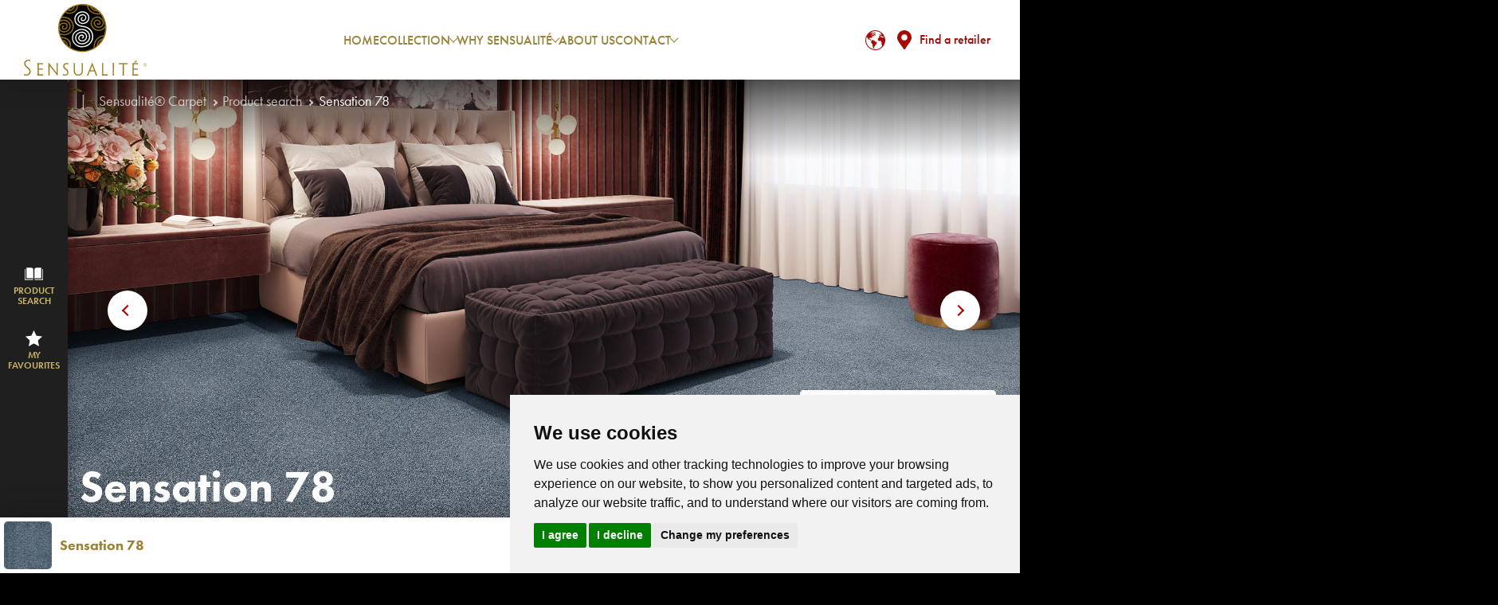

--- FILE ---
content_type: text/html; charset=utf-8
request_url: https://sensualite.eu/en/carpet-sensation-78?sc_trk=%7B254AF85D-8A2B-4925-8DD4-DCC0EB1A71FC%7D
body_size: 25287
content:

<!DOCTYPE html>
<html lang="en">
<head>
<meta http-equiv="X-UA-Compatible" content="IE=edge">
<meta charset="utf-8" />
<meta name="viewport" content="width=device-width, initial-scale=1.0, minimum-scale=1" />

<link href="/public/Sensualite/favicon.ico" rel="shortcut icon" />

<!-- Preload Typekit -->
<link rel="preload" href="https://use.typekit.net/qcz3hma.css" as="style" onload="this.onload=null;this.rel='stylesheet'">
<noscript><link rel="stylesheet" href="https://use.typekit.net/qcz3hma.css"></noscript>

<!-- Preload fonts -->
<link rel="preload" as="font" href="/public/Sensualite/dist/penumbra-light.woff" type="font/woff" crossorigin="anonymous">
<link rel="preload" as="font" href="/public/Sensualite/dist/penumbra-regular.woff" type="font/woff" crossorigin="anonymous">
<link rel="preload" as="font" href="/public/Sensualite/dist/fa-solid-900.woff2" type="font/woff2" crossorigin="anonymous">

<link href="/bundle/Sensualite/vendor-css?v=u9nWT0ApQeV-yMJLnLU1FC_a7Kt6nvsW8EUTmKlZeDg1" rel="stylesheet" type="text/css">

<link href="/bundle/Sensualite/main-css?v=cT52kE9DxR_GNrurbj8W6AEsap5Y_a9YCod5ldewTFQ1" rel="stylesheet" type="text/css">


    <title>Sensation 78 | Sensualit&#233;&#174; : Super soft carpets</title>
    <meta name="description" content="" />
    <meta name="keywords" content="Sensation" />
    <!-- OG Tags -->
    <meta property="og:type" content="website" />
    <meta property="og:title" content="Sensation 78 | Sensualit&#233;&#174; : Super soft carpets" />
    <meta property="og:description" content="" />
    <meta property="og:image" content="https://sensualite.eu/-/media/foundation/products/product-shots/f_ssnwta/ssnwta_78_bed.ashx" />
    <meta property="og:url" content="https://sensualite.eu/en/carpet-sensation-78?sc_trk=%7B254AF85D-8A2B-4925-8DD4-DCC0EB1A71FC%7D" />
    <!-- Twitter Tags -->
    <meta name="twitter:card" content="summary_large_image" />
    <!-- Pinterest Domain Verification -->
    <meta name="p:domain_verify" content="9bf7b5b83d3dcc262ffedbf584ab727a" />
    <!-- Cookie Consent by TermsFeed (https://www.TermsFeed.com) -->
    <script defer type="text/javascript" src="https://www.termsfeed.com/public/cookie-consent/4.0.0/cookie-consent.js"></script>
    <script type="text/javascript">
        document.addEventListener('DOMContentLoaded', function () {
            // This is dependent on the loading of the termsfeed cookie consent script
            try {
                var consent = cookieconsent;
            }
            catch {
                var consent = undefined;
            }

            if (consent !== undefined) {
                consent.run({
                    "notice_banner_type": "simple",
                    "consent_type": "express",
                    "palette": "light",
                    "language": "en",
                    "page_load_consent_levels": ["strictly-necessary"],
                    "notice_banner_reject_button_hide": false,
                    "preferences_center_close_button_hide": false,
                    "page_refresh_confirmation_buttons": false,
                    "website_name": "Sensualite",
                    "website_privacy_policy_url": "/en/privacy-disclaimer"
                });
            }
        });
    </script>
    <script>
        window['gtag_enable_tcf_support'] = true;
    </script>
        <!-- Google Tag Manager -->
        <script defer type="text/plain" cookie-consent="tracking">
            (function(w,d,s,l,i){w[l]=w[l]||[];w[l].push({'gtm.start':
            new Date().getTime(),event:'gtm.js'});var f=d.getElementsByTagName(s)[0],
            j=d.createElement(s),dl=l!='dataLayer'?'&l='+l:'';j.async=true;j.src=
            'https://www.googletagmanager.com/gtm.js?id='+i+dl;f.parentNode.insertBefore(j,f);
            })(window, document, 'script', 'dataLayer', 'GTM-WMSGRM');
        </script>




<script defer src="/bundle/Sensualite/vendor-js?v=ajmf5x2G3zMRQIIJpt-HnPXGshszJVnrg7V5p80gvX01" type="text/javascript"></script>

<script defer src="/bundle/Sensualite/common-js?v=Me1jlqWbtXVV5iX7cB1QqvsRW2LQgKNZeqvuUx5lp8w1" type="text/javascript"></script>

<script defer src="/bundle/Sensualite/main-js?v=5K_bhTTFO1FtFut_-6UVCzWEltjIHmLPUL7Y5FhR-Zo1" type="text/javascript"></script>

    <script defer src="/bundle/Sensualite/product-js?v=JS_kjXeIiJ3vN4Ueh9SX2D_xvQSI2OuaC7R0pWgUWZY1" type="text/javascript"></script>

    <script defer src="/bundle/Sensualite/optionswitcher-js?v=9E-pugS-Nqf8MLG0aCnu0UNfpQJEXJLMAEmtixMP3gQ1" type="text/javascript"></script>

</head>
<body class="has-toolbar">
        <div class="language bg--white">
        <a class="language__close navbar-language">
            <svg xmlns="http://www.w3.org/2000/svg" width="16.971" height="16.971">
                <g fill="none" stroke="#000" stroke-width="2">
                    <path d="M16.263 16.263L.707.707" />
                    <path d="M16.263.707L.707 16.263" />
                </g>
            </svg>
        </a>
        <div class="language__backdrop"></div>
        <div class="container">
            <div class="language__wrapper">
                <div class="language__title">
                    Select your region
                </div>
                                        <div class="language__item" active>
                            <div class="language__country">
                                    <div class="svg svg--logo">
                                        <svg xmlns="http://www.w3.org/2000/svg" viewBox="0 0 356.92 356.93"><path d="M211.89,213.67a19,19,0,0,0-19-19c-.4,0-.79,0-1.19,0v2.41c.4,0,.79-.06,1.19-.06a16.61,16.61,0,1,1,0,33.22c-.26,0-.53,0-.79,0v7.13h-5.9v3.18h13.39v-3.18h-5.11v-4.78A19,19,0,0,0,211.89,213.67Z"/><polygon points="260.07 79.41 260.4 82.05 256.45 82.88 255.91 88.52 260.68 88.52 267 87.91 270.25 84.02 266.79 82.68 264.88 80.49 262.02 75.86 260.68 69.33 255.29 70.41 253.8 72.72 253.8 75.31 256.38 77.08 260.07 79.41"/><polygon points="255.5 81.57 255.77 78.04 252.64 76.68 248.23 77.71 244.94 82.94 244.94 86.34 248.77 86.34 255.5 81.57"/><path d="M164.85,96.6l-1,2.5h-4.7v2.42h1.12s.07.52.17,1.2l2.87-.24,1.78-1.12.47-2.25,2.33-.21.92-1.88-2.14-.45Z"/><polygon points="152.74 101 152.56 103.37 155.98 103.08 156.32 100.7 154.28 99.1 152.74 101"/><path d="M356.87,176.63q-.08-7.83-.8-15.5a177.37,177.37,0,0,0-11.83-48.59c-.44-1.13-.86-2.28-1.34-3.41a179,179,0,0,0-33.47-51.72c-.91-1-1.84-1.95-2.77-2.92-2.65-2.73-5.33-5.41-8.15-8a178.11,178.11,0,0,0-240.88.75,180.34,180.34,0,0,0-20.4,22.29A177.52,177.52,0,0,0,0,178.46c0,98.4,80.06,178.47,178.46,178.47,69.23,0,129.32-39.65,158.9-97.4a176.61,176.61,0,0,0,14.57-39.3c.84-3.48,1.58-7,2.21-10.58a178.34,178.34,0,0,0,2.78-31.2C356.9,177.86,356.87,177.25,356.87,176.63Zm-33.59-71.32,1-1.17c1.36,2.64,2.65,5.31,3.85,8l-1.71-.07-3.17.44V105.3h0Zm-25.8-31.15,0-8c2.81,3,5.51,6,8.08,9.22l-3.2,4.78-11.25-.11-.7-2.34ZM82.21,54.36v-.3h3.57l.33-1.22h5.83v2.55l-1.69,2.23h-8V54.36Zm5.72,8s3.57-.61,3.89-.61,0,3.58,0,3.58l-8.08.51L82.2,64Zm246.71,70.84H321.58l-8-5.92-8.36.8v5.12H302.6l-2.85-2-14.51-3.67v-9.4l-18.38,1.42-5.71,3.07h-7.28l-3.59-.36-8.86,4.92v9.26l-18.09,13.06,1.5,5.59h3.67l-1,5.31-2.58,1-.13,13.89L240.46,193h6.82l.41-1.08h12.24l3.53-3.27h7l3.81,3.82,10.33,1.06-1.36,13.76,11.51,20.28-6.07,11.57.41,5.44,4.77,4.75v13.1l6.25,8.41v10.9h5.39a163.47,163.47,0,0,1-127,60.53c-90.31,0-163.78-73.45-163.78-163.78a162.72,162.72,0,0,1,13.07-64.08v-5.11l5.86-7.11c2-3.85,4.21-7.58,6.54-11.24l.25,3-6.79,8.26c-2.11,4-4.09,8-5.86,12.22v9.31L34.51,127v13l6.54,11.14,5.32.8.68-3.81L40.8,138.4,39.56,129h3.68l1.56,9.67,9.05,13.19-2.33,4.27,5.73,8.8,14.29,3.53v-2.31l5.71.81-.53,4.08,4.48.83,7,1.88L98,184.93l12.51.95,1.24,10.2-8.58,6-.39,9.11-1.24,5.59,12.39,15.5.94,5.32s4.49,1.21,5.05,1.21S129.93,246,129.93,246v28l3.4,1L131,287.93l5.71,7.64-1.07,12.82,7.57,13.27,9.69,8.47,9.73.2,1-3.15-7.17-6,.42-3,1.27-3.69.28-3.74-4.84-.14-2.44-3.06,4-3.89.54-2.91-4.49-1.29.26-2.72,6.4-1,9.73-4.67,3.27-6L181.06,272l-2.31-10.22,3.13-5.44,9.4.28,6.33-5,2-19.69,7-8.88,1.23-5.7-6.39-2-4.22-6.94-14.42-.14-11.44-4.35-.54-8.17L167.11,189l-10.33-.15-6-9.38-5.3-2.58-.27,2.85-9.67.57L132,175.42l-10.08-2-8.3,9.61-13.07-2.23-1-14.73-9.53-1.63,3.81-7.22L92.79,153l-12.53,8.37-7.87-1-2.82-6.15,1.74-6.36,4.33-8,10-5.08H105l-.06,5.9,6.95,3.23-.56-10.06,5-5,10.1-6.64.7-4.66,10.07-10.48,10.71-5.94-.94-.77,7.25-6.83,2.66.7,1.21,1.53,2.76-3.07.68-.29-3-.43-3.08-1V88L157,86.7h3.58l1.65.72,1.42,2.86,1.74-.27v-.24l.5.16,5-.77.71-2.46,2.85.72v2.67l-2.66,1.82h0l.37,2.93,9.12,2.79a.45.45,0,0,0,0,.11l2.08-.18.15-3.94-7.21-3.28-.4-1.89,6-2,.28-5.72L176,76.89l-.41-9.67L167,71.44h-3.14l.83-7.36L153,61.33,148.19,65V76.11l-8.67,2.75L136,86.11l-3.76.6V77.43l-8.16-1.13L120,73.63l-1.64-6L133,59.09l7.14-2.18.72,4.8,4-.21.3-2.42,4.17-.59.07-.85-1.78-.73-.41-2.55,5.12-.43,3.09-3.21.18-.24h0l.94-1,10.76-1.36,4.74,4-12.46,6.64,15.87,3.75,2-5.31h6.95l2.44-4.62L182,51.42V45.56l-15.36-6.8L156,40l-6,3.12.4,7.63-6.25-1-1-4.21,6-5.45-10.9-.54-3.12.95-1.36,3.68,4.08.69L137.09,49l-6.94.41-1.09,2.72L119,52.4s-.28-5.71-.71-5.71l7.9-.15,6-5.85-3.27-1.63-4.34,4.23-7.22-.41-4.41-6h-9.25L94,44.07h8.85l.79,2.6-2.3,2.17,9.8.28,1.49,3.53-11-.41-.55-2.72L94.16,48l-3.69-2-8.26.07a163.33,163.33,0,0,1,204.35,9.55l-1.92,3.48-7.57,3-3.19,3.46.74,4,3.89.55,2.36,5.86,6.71-2.71,1.12,7.86h-2l-5.52-.82-6.11,1-5.93,8.38L260.64,91l-1.22,7.25,3.58.84-1,4.67-8.42-1.69-7.7,1.69L244.2,108l1.33,9,4.53,2.11,7.61,0,5.12-.47,1.58-4.08,8-10.42,5.26,1.08,5.2-4.7,1,3.68,12.78,8.62L295,114.94l-5.76-.31,2.23,3.14,3.56.79,4.16-1.74-.1-5,1.86-.92-1.48-1.58L291,104.57l-2.26-6.32h7.1l2.25,2.25,6.13,5.26.24,6.36,6.34,6.74,2.34-9.23,4.4-2.4.8,7.55,4.28,4.7,8.54-.14q2.5,6.38,4.43,13ZM97.32,81.09l4.27-2,3.88.93-1.32,5.21L100,86.51Zm22.75,12.26v3.37h-9.78l-3.69-1,.92-2.34,4.7-1.94h6.44v1.94Zm4.51,4.7v3.26l-2.46,1.58-3,.57V98.05Zm-2.76-1.33V92.83l3.36,3.06Zm1.54,7.85v3.18L121,110.09H115.8l.81-3.57,2.46-.21.5-1.23Zm-13-6.52h5.41l-7,9.7L106,106.21l.61-4.08Zm22.14,5.41v3.17h-5.21l-1.42-2.06v-2.95h.41Zm-4.78-4.36,1.47-1.56,2.5,1.56-2,1.65Zm209.54,42.33.51-.61c.23.93.44,1.86.66,2.79Z"/><path d="M27.73,109.27v5.1c1.77-4.17,3.75-8.23,5.86-12.22Z"/></svg>
                                    </div>
                                <span>Language</span>
                            </div>
                            <div>
                                        <a href="/en/carpet-sensation-78?sc_trk=%7b254AF85D-8A2B-4925-8DD4-DCC0EB1A71FC%7d" class="cta cta--language  active">
                                            English
                                        </a>
                                        <a href="/de/carpet-sensation-78?sc_trk=%7b254AF85D-8A2B-4925-8DD4-DCC0EB1A71FC%7d" class="cta cta--language">
                                            Deutsch
                                        </a>
                                        <a href="/fr/carpet-sensation-78?sc_trk=%7b254AF85D-8A2B-4925-8DD4-DCC0EB1A71FC%7d" class="cta cta--language">
                                            Fran&#231;ais
                                        </a>
                                        <a href="/nl/carpet-sensation-78?sc_trk=%7b254AF85D-8A2B-4925-8DD4-DCC0EB1A71FC%7d" class="cta cta--language">
                                            Nederlands
                                        </a>
                            </div>
                        </div>
                        <div class="language__item" >
                            <div class="language__country">
                                    <div class="svg svg--logo">
                                        <svg xmlns="http://www.w3.org/2000/svg" viewBox="0 0 512 512"><circle cx="256" cy="256" r="256" style="fill:#f0f0f0"/><path d="M52.92,100.14a255.13,255.13,0,0,0-44.1,89.08H142Z" style="fill:#0052b4"/><path d="M503.18,189.22a255.13,255.13,0,0,0-44.1-89.08L370,189.22Z" style="fill:#0052b4"/><path d="M8.82,322.78a255,255,0,0,0,44.1,89.08L142,322.78Z" style="fill:#0052b4"/><path d="M411.86,52.92a255,255,0,0,0-89.08-44.1V142Z" style="fill:#0052b4"/><path d="M100.14,459.08a255.13,255.13,0,0,0,89.08,44.1V370Z" style="fill:#0052b4"/><path d="M189.22,8.82a255,255,0,0,0-89.08,44.1L189.22,142Z" style="fill:#0052b4"/><path d="M322.78,503.18a255,255,0,0,0,89.08-44.1L322.78,370V503.18Z" style="fill:#0052b4"/><path d="M370,322.78l89.07,89.08a255,255,0,0,0,44.1-89.08Z" style="fill:#0052b4"/><path d="M509.83,222.61H289.39V2.17a258,258,0,0,0-66.78,0V222.61H2.17a258,258,0,0,0,0,66.78H222.61V509.83a258,258,0,0,0,66.78,0V289.39H509.83a258,258,0,0,0,0-66.78Z" style="fill:#d80027"/><path d="M322.78,322.78h0L437,437q7.88-7.87,15.05-16.44l-97.8-97.8Z" style="fill:#d80027"/><path d="M189.22,322.78h0L75,437q7.88,7.88,16.44,15.05l97.8-97.81V322.78Z" style="fill:#d80027"/><path d="M189.22,189.22h0L75,75q-7.87,7.88-15.05,16.44l97.81,97.8Z" style="fill:#d80027"/><path d="M322.78,189.22h0L437,75q-7.87-7.87-16.44-15.05l-97.8,97.81Z" style="fill:#d80027"/></svg>
                                    </div>
                                <span>United Kingdom</span>
                            </div>
                            <div>
                                        <a href="https://isense-carpet.co.uk/?sc_trk=%7b254AF85D-8A2B-4925-8DD4-DCC0EB1A71FC%7d" class="cta cta--language">
                                            English
                                        </a>
                            </div>
                        </div>
            </div>
        </div>
    </div>

    <div class="website">
        
        <nav class="navbar">
            <div class="navbar__backdrop">
            </div>
            <!-- Handle -->
            <div class="navbar__handle">
                <button class="navbar__toggle" type="button" aria-controls="menu" aria-expanded="false" aria-label="Toggle navigation">
                    <svg xmlns="http://www.w3.org/2000/svg" viewBox="0 0 30 30" class="menu-icon">
                        <rect class="menu-icon__top" x="5" y="14" width="20" height="2" fill="currentColor" />
                        <rect class="menu-icon__middle" x="5" y="14" width="20" height="2" fill="currentColor" />
                        <rect class="menu-icon__bottom" x="5" y="14" width="20" height="2" fill="currentColor" />
                    </svg>
                </button>
                <div class="navbar__brand">
                    <a href="/en" title="Sensualite">
<svg id="Laag_4" data-name="Laag 4" xmlns="http://www.w3.org/2000/svg" viewBox="0 0 192.41 112.62"><title>sensualite_logo</title><path d="M10.61,106.26c0,2.88-2.22,6.21-7.18,6.21A12.46,12.46,0,0,1,0,111.94c.09-1.12.09-1.56.12-2.18H.2a2.26,2.26,0,0,0,1,.78,8.7,8.7,0,0,0,2.43.34c2.62,0,5.09-1.74,5.09-4.55a5.36,5.36,0,0,0-2.25-4.4c-1.12-1-2-1.66-3.15-2.69-2-1.9-2.81-3.3-2.81-5.55,0-3.18,2.56-6,6.68-6A9.51,9.51,0,0,1,9.9,88c0,.66-.09,1.34-.12,2.09H9.66a1.83,1.83,0,0,0-1-.65,6.93,6.93,0,0,0-1.44-.19c-2.81,0-4.93,1.68-4.93,4.27a4.9,4.9,0,0,0,1.59,3.72,43.53,43.53,0,0,0,3.34,2.87c1.94,1.71,3.28,3.31,3.28,6.11Z" style="fill:#947211"/><path d="M21.42,100.93c0-6.57,0-7.57-.27-7.71v-.1h8.38v1.61h-.12c-.18-.32-.93-.37-2.37-.37H22.79v7.43h4.15c1.39,0,1.88,0,2-.2h.1v1.66H29c-.17-.24-.63-.24-2-.24h-4.2v7.71c0,.17,0,.17.17.17h5c1,0,1.59,0,1.76-.34h.12v1.61H21.13v-.1c.29-.14.29-1.12.29-8.17Z" style="fill:#947211"/><path d="M30,112.34H21V112h.1c.2-.1.2-2.1.2-8v-3c0-5.53,0-7.4-.18-7.56l-.09,0V93h8.72V95h-.38l-.05-.1c-.15-.27-1.39-.27-2.21-.27H23v7.07h4c1.2,0,1.8,0,1.92-.13l.05-.06h.35v2h-.36l-.05-.08c-.12-.17-.67-.17-1.86-.17H23v7.54h5c.86,0,1.48,0,1.61-.25l.05-.09h.43v1.78ZM21.41,112h8.2v-1.13a3.74,3.74,0,0,1-1.69.21h-5c-.27,0-.35-.08-.35-.35v-7.89H27a5.65,5.65,0,0,1,1.92.14v-1.12a7.45,7.45,0,0,1-2,.11H22.61V94.19H27a5.56,5.56,0,0,1,2.29.24V93.29h-7.9c.17.48.17,2,.17,7.64v3C21.61,109.91,21.61,111.49,21.41,112Z" style="fill:#947211"/><path d="M52.75,112.41h-.14C47.45,106,44.54,102.23,42.79,100c-1-1.34-1.69-2.13-2.76-3.66H40v7.52c0,7,0,8,.32,8.17v.1H38.42V112c.31-.14.31-1.14.31-8.17v-11h.15c5.3,6.69,8.3,10.52,10,12.7.95,1.22,1.64,2,2.56,3.37h0v-8c0-6.57,0-7.57-.32-7.71v-.1H53v.1c-.27.14-.27,1.14-.27,7.71Z" style="fill:#947211"/><path d="M52.92,112.58h-.4l-.06-.06c-3.21-4-5.56-7-7.28-9.18-1-1.33-1.87-2.37-2.53-3.2l-.43-.54c-.73-.95-1.29-1.65-2.07-2.75v7c0,5.92,0,7.92.22,8h.1v.39H38.24V112h.1c.22-.1.22-2.1.22-8V92.68H39l.06.06c4.39,5.55,7.21,9.13,9,11.43l1.58,2c.59.74,1.11,1.4,1.72,2.25v-7.51c0-5.58,0-7.45-.22-7.55H51V93h2.18v.38l-.09.05c-.18.16-.18,2-.18,7.56ZM39.8,96.19h.32l.05.08c.92,1.31,1.51,2.07,2.33,3.11l.42.54c.67.83,1.49,1.87,2.54,3.2l7.11,9V100.93c0-5.66,0-7.16.17-7.64H51.48c.2.49.2,2,.2,7.64v8.16h-.32V109c-.72-1-1.3-1.77-2-2.62l-1.58-2c-1.79-2.27-4.55-5.79-8.85-11.22V103.9c0,6,0,7.6-.2,8.1H40c-.2-.5-.2-2.09-.2-8.1Z" style="fill:#947211"/><path d="M69.61,107.55c0,2.24-1.74,4.86-5.62,4.86A9.44,9.44,0,0,1,61.3,112c.08-.88.08-1.22.1-1.71h.1a1.64,1.64,0,0,0,.81.61,6.82,6.82,0,0,0,1.9.27,3.73,3.73,0,0,0,4-3.45.37.37,0,0,0,0-.11,4.21,4.21,0,0,0-1.76-3.45c-.88-.78-1.59-1.29-2.46-2.1-1.59-1.48-2.2-2.58-2.2-4.34,0-2.49,2-4.71,5.22-4.71a7.64,7.64,0,0,1,2.13.27c0,.51-.08,1-.1,1.63h-.1a1.42,1.42,0,0,0-.76-.51,5.29,5.29,0,0,0-1.12-.15c-2.2,0-3.86,1.32-3.86,3.35a3.84,3.84,0,0,0,1.25,2.9,32.9,32.9,0,0,0,2.61,2.25c1.55,1.34,2.55,2.59,2.55,4.78Z" style="fill:#947211"/><path d="M64,112.58a9.79,9.79,0,0,1-2.74-.42h-.13V112c0-.65.07-1,.08-1.34v-.53h.37v.08a1.55,1.55,0,0,0,.72.54,6.76,6.76,0,0,0,1.84.26A3.54,3.54,0,0,0,68,107.72a.34.34,0,0,0,0-.1,4.09,4.09,0,0,0-1.69-3.31c-.4-.36-.77-.66-1.13-1s-.86-.7-1.34-1.15c-1.61-1.56-2.2-2.69-2.2-4.45A5,5,0,0,1,66.7,92.8l.31,0a7.63,7.63,0,0,1,2.18.28h.13V94a5.11,5.11,0,0,1-.06.92V95H68.9l-.09,0a1.31,1.31,0,0,0-.66-.45,5.49,5.49,0,0,0-1.07-.13c-2.17,0-3.68,1.3-3.68,3.17a3.71,3.71,0,0,0,1.21,2.78,14.38,14.38,0,0,0,1.61,1.41c.31.25.64.52,1,.83,1.66,1.47,2.62,2.75,2.62,4.91h0C69.82,110.05,67.83,112.58,64,112.58Zm-2.5-.71a9.56,9.56,0,0,0,2.5.36c3.57,0,5.44-2.35,5.44-4.68h0c0-2-.92-3.24-2.5-4.65l-1-.81a15,15,0,0,1-1.64-1.45,4,4,0,0,1-1.29-3c0-2.08,1.66-3.52,4-3.52a5.67,5.67,0,0,1,1.16.15,1.91,1.91,0,0,1,.66.35V93.45a7.46,7.46,0,0,0-1.94-.23,4.71,4.71,0,0,0-5,4.33c0,.07,0,.14,0,.21,0,1.65.54,2.71,2.15,4.22.47.43.88.77,1.32,1.13s.73.61,1.14,1a4.41,4.41,0,0,1,1.81,3.58,3.9,3.9,0,0,1-4,3.75h-.12a7.1,7.1,0,0,1-2-.28,2.35,2.35,0,0,1-.69-.43h0A1.7,1.7,0,0,1,61.53,111.87Z" style="fill:#947211"/><path d="M78.31,100.93c0-6.59,0-7.57-.29-7.71v-.1h2v.1c-.34.14-.34,1.12-.34,7.71v3.37a8,8,0,0,0,1.15,4.84,5.84,5.84,0,0,0,8.24.6,5.51,5.51,0,0,0,.43-.41,8.52,8.52,0,0,0,1.34-5.27v-3.13c0-6.59,0-7.57-.32-7.71v-.1h1.91v.1c-.27.14-.27,1.12-.27,7.71v3.25c0,2.71-.56,4.66-1.81,6.08a6.8,6.8,0,0,1-5.3,2.17A6.25,6.25,0,0,1,79.8,110c-1-1.34-1.49-2.91-1.49-5.59Z" style="fill:#947211"/><path d="M85.05,112.61a6.42,6.42,0,0,1-5.39-2.47c-1.08-1.41-1.52-3.06-1.52-5.69v-3.52c0-5.58,0-7.46-.2-7.56h-.09V93H80.2v.39h-.11c-.23.1-.23,2-.23,7.55v3.37A7.78,7.78,0,0,0,81,109a5.65,5.65,0,0,0,8,.59,4,4,0,0,0,.42-.4,8.31,8.31,0,0,0,1.3-5.16V100.9c0-5.58,0-7.45-.21-7.55h-.1V93h2.26v.38l-.09,0c-.18.16-.18,2-.18,7.56v3.25c0,2.79-.59,4.76-1.85,6.19A6.91,6.91,0,0,1,85.05,112.61ZM78.3,93.29c.19.49.19,2,.19,7.64v3.52c0,2.54.42,4.13,1.45,5.48a6,6,0,0,0,5.11,2.33,6.57,6.57,0,0,0,5.17-2.12c1.2-1.37,1.76-3.26,1.76-6v-3.25c0-5.66,0-7.16.17-7.64H90.82c.19.49.19,2,.19,7.64V104a8.72,8.72,0,0,1-1.4,5.42,5.47,5.47,0,0,1-4.54,1.9,5.4,5.4,0,0,1-4.42-2.11,8.2,8.2,0,0,1-1.17-4.93v-3.37c0-5.63,0-7.15.21-7.64Z" style="fill:#947211"/><path d="M103.17,105.74c-2.1,5.2-2.51,6.18-2.22,6.32v.1H99v-.1c.27-.12.73-1.09,3.59-8.22l4.44-11h.18l4.29,11.09c2.76,7,3.15,8,3.4,8.17v.1h-2v-.1c.3-.12-.09-1.12-2.14-6.32Zm7.06-1.19v-.1c-2.56-6.79-2.85-7.52-3.15-8.45h0c-.32.93-.64,1.68-3.32,8.45v.1Z" style="fill:#947211"/><path d="M115,112.34h-2.35V112h.11c.07-.22-.64-2-2.2-6h-7.31l-.29.71a51.48,51.48,0,0,0-2,5.3h.09v.37H98.8V112h.1c.23-.11,1-1.93,3.5-8.14l4.49-11.14h.41l4.31,11.1c2.47,6.32,3.12,8,3.32,8.09l.08.06Zm-1.91-.35h1.48c-.3-.49-.93-2.08-3.26-8L107.13,93.1l-4.37,10.84c-2.37,5.94-3.08,7.58-3.43,8.09h1.4c-.06-.42.4-1.57,2-5.49l.37-.93h7.79v.11c1.77,4.49,2.3,5.81,2.24,6.28Zm-2.68-7.27h-7l.08-.31,1.56-3.93c1.29-3.25,1.52-3.83,1.76-4.54v-.11h.26l.06.12c.23.72.47,1.35,1.79,4.84l1.39,3.71Zm-6.52-.35H110l-1.31-3.46c-1.06-2.79-1.42-3.76-1.64-4.4-.23.61-.59,1.52-1.61,4.1Z" style="fill:#947211"/><path d="M122.71,100.93c0-6.59,0-7.37-.3-7.66v-.15h2v.15c-.3.29-.3,1.07-.3,7.66v9.74c0,.17,0,.22.15.22h5a6.35,6.35,0,0,0,1.15-.07.58.58,0,0,0,.56-.29h.15v1.63h-8.71V112c.32-.22.32-1.15.32-8.1Z" style="fill:#947211"/><path d="M131.28,112.34h-9.07v-.44l.08-.05c.24-.17.24-1.67.24-8v-3c0-6.18,0-7.3-.24-7.54h-.05v-.4h2.3v.4h-.05c-.24.24-.24,1.36-.24,7.54v9.79h5a8.42,8.42,0,0,0,1.12-.07.5.5,0,0,0,.44-.2v-.1h.45v1.81Zm-8.67-.34h8.3v-1.16a1.23,1.23,0,0,1-.49.16,6.69,6.69,0,0,1-1.18.08h-5c-.12,0-.32,0-.32-.4v-9.74c0-6,0-7.2.23-7.64h-1.54c.23.44.23,1.62.23,7.64v3C122.88,110.34,122.88,111.59,122.61,112Z" style="fill:#947211"/><path d="M141,103.89c0,7,0,8,.32,8.17v.1h-2V112c.31-.12.31-1.1.31-8.15v-3c0-6.59,0-7.57-.29-7.66V93h2v.12c-.29.12-.29,1.1-.29,7.69Z" style="fill:#947211"/><path d="M141.46,112.34h-2.35v-.42h.11c.21-.08.21-2.24.21-8v-3c0-5.48,0-7.33-.18-7.5h-.12V93h2.3v.42h-.11c-.19.16-.19,2-.19,7.53v3c0,5.92,0,7.92.22,8h.1Zm-1.85-.34H141c-.2-.5-.2-2.09-.2-8.1v-3c0-5.67,0-7.17.19-7.64h-1.41c.19.44.19,1.9.19,7.64v3C139.78,110,139.78,111.52,139.61,112Z" style="fill:#947211"/><path d="M155,94.34h-4.22c-1,0-1.37,0-1.64.39H149V93.12h13.45v1.61h-.17c-.27-.34-.76-.39-1.71-.39h-4.17v9.55c0,7,0,8,.31,8.17v.1h-2V112c.32-.15.32-1.1.32-8.15Z" style="fill:#947211"/><path d="M156.87,112.34h-2.35v-.41l.1-.05c.22-.1.22-1.93.22-8V94.51h-4c-1,0-1.29.06-1.5.33l-.05.07h-.44v-2h13.76v2h-.43l-.06-.07c-.21-.28-.66-.33-1.57-.33h-4v9.38c0,5.92,0,7.92.22,8h.1ZM155,112h1.43c-.2-.5-.2-2.09-.2-8.1V94.17h4.35a2.81,2.81,0,0,1,1.71.31V93.29H149.15v1.18c.32-.27.77-.3,1.64-.3h4.39v9.72c0,6.11,0,7.63-.21,8.11Z" style="fill:#947211"/><path d="M170.44,100.93c0-6.57,0-7.57-.27-7.71v-.1h8.38v1.61h-.09c-.18-.32-.93-.37-2.37-.37h-4.28v7.43H176c1.39,0,1.88,0,2-.2h.1v1.66H178c-.17-.24-.63-.24-2-.24h-4.2v7.71c0,.17,0,.17.17.17h5c1,0,1.58,0,1.75-.34h.13v1.61h-8.69v-.1c.29-.14.29-1.12.29-8.17Zm2.76-9.3,3-2.54.68,1.12-3.25,2Z" style="fill:#947211"/><path d="M179,112.34h-9V112h.1c.2-.1.2-2.1.2-8v-3c0-5.53,0-7.4-.18-7.56l-.09,0V93h8.72V95h-.38l0-.1c-.15-.27-1.39-.27-2.21-.27h-4.08v7.07h4c1.2,0,1.8,0,1.92-.13v-.06h.35v2H178l-.05-.08c-.12-.17-.67-.17-1.86-.17h-4v7.54h5c.86,0,1.47,0,1.6-.25l0-.09h.43v1.78Zm-8.59-.35h8.24v-1.13a3.7,3.7,0,0,1-1.68.21h-5c-.27,0-.34-.08-.34-.35v-7.89H176a5.65,5.65,0,0,1,1.92.14v-1.12a7.45,7.45,0,0,1-2,.11h-4.33V94.19H176a5.56,5.56,0,0,1,2.29.24V93.29H170.4c.17.48.17,2,.17,7.64v3c0,6,0,7.56-.14,8.07Zm3.12-19.59-.58-.8,3.23-2.78.88,1.45Zm-.11-.74.2.27,3-1.78-.49-.79Z" style="fill:#947211"/><path d="M189,95.17V94h.49a1.53,1.53,0,0,1,.52.08.74.74,0,0,1,.48.72.78.78,0,0,1-.37.69,1.19,1.19,0,0,1-.25.13h0l.73,1a2.18,2.18,0,0,0,.25.28h-.45c-.22-.31-.48-.67-.88-1.2h-.14V96.9H189V95.66Zm1.09-.38a.52.52,0,0,0-.52-.52h-.24v1.09h.12a.76.76,0,0,0,.33-.08.53.53,0,0,0,.31-.51Z" style="fill:#947211"/><path d="M189.7,98.22a2.71,2.71,0,1,1,2.71-2.71,2.71,2.71,0,0,1-2.71,2.71Zm0-5.08a2.37,2.37,0,1,0,2.37,2.37h0A2.37,2.37,0,0,0,189.7,93.14Z" style="fill:#947211"/><circle cx="91.43" cy="37.66" r="36.79"/><path d="M118.55,56.47a10.8,10.8,0,0,1,5.13-2.53,32,32,0,0,0,1.39-3.11,13.86,13.86,0,0,0-8.37,3.54,16.57,16.57,0,0,0-5.61,10.93,15.44,15.44,0,0,0,0,2.72c1-.66,2-1.36,2.92-2.11A13.41,13.41,0,0,1,118.55,56.47Z"/><path d="M116.4,11.83a13.51,13.51,0,0,1-7.65-1.9A10.74,10.74,0,0,1,104,4c-1.1-.4-2.19-.75-3.28-1.09A10.12,10.12,0,0,0,101,4a14,14,0,0,0,6.38,8.23,16.58,16.58,0,0,0,11.58,2.1A33.29,33.29,0,0,0,116.4,11.83Z"/><path d="M109.61,8.42a11.8,11.8,0,0,0,4.75,1.6,35.61,35.61,0,0,0-8.08-5A9.13,9.13,0,0,0,109.61,8.42Z"/><path d="M115.93,64.18a35.76,35.76,0,0,0,6.56-8.09,9,9,0,0,0-2.8,1.7A11.6,11.6,0,0,0,115.93,64.18Z"/><path d="M84.53,4.11a11.89,11.89,0,0,1-4.48,8.42,13.37,13.37,0,0,1-8.38,2.92H70.61a10.77,10.77,0,0,1-5.46-2,36.55,36.55,0,0,0-4.92,6.86,17.69,17.69,0,0,1,3.78-.1A15.72,15.72,0,0,1,74.56,25.3,14.28,14.28,0,0,1,78.25,36,14,14,0,0,1,72.9,46a15.85,15.85,0,0,1-11.19,3.23A13.86,13.86,0,0,1,57,48a35.93,35.93,0,0,0,1.23,3.48c.45.11.91.22,1.38.3s1.79.31,3.14.59a19.06,19.06,0,0,1,3.69,1.09,11.91,11.91,0,0,1,1.46.76,11.49,11.49,0,0,1,1.4,1,12,12,0,0,1,4.28,10.09,11.55,11.55,0,0,1-.73,3.28,35.92,35.92,0,0,0,36.57.42,17.05,17.05,0,0,1-.07-3.91,18.19,18.19,0,0,1,6.2-12,15.75,15.75,0,0,1,10.2-4,35.92,35.92,0,0,0,1.75-11.27v-.42a12.58,12.58,0,0,1-5.47,4.11,12.43,12.43,0,0,1-4.55.87A13,13,0,0,1,105.4,34a10.55,10.55,0,0,1,6-13.67h0a10.11,10.11,0,0,1,8,.22,10.66,10.66,0,0,1,5.47,5.88,8.13,8.13,0,0,1-.11,6.22,8,8,0,0,1-10.43,4.19l-.15-.07a8.16,8.16,0,0,1-4.28-4.51,5.64,5.64,0,0,1,10.4-4.37h0l.1.24a3.4,3.4,0,0,1,0,2.51A3.29,3.29,0,0,1,116,32.22a3.34,3.34,0,0,1-1.64-1.71h0l1.64-.65a1.52,1.52,0,0,0,1.95.91h0a1.48,1.48,0,0,0,.83-.8,1.54,1.54,0,0,0,0-1.19,3.85,3.85,0,0,0-4.93-2.31h0a3.93,3.93,0,0,0-2.3,5.07l0,.06a6.39,6.39,0,0,0,3.28,3.57,6.11,6.11,0,0,0,4.8.14,6.2,6.2,0,0,0,3.4-3.31,6.42,6.42,0,0,0,.08-4.89,8.93,8.93,0,0,0-4.56-4.95,8.48,8.48,0,0,0-6.56-.19,8.82,8.82,0,0,0-5,11.41,11.16,11.16,0,0,0,14.35,6.48,10.76,10.76,0,0,0,5.92-5.58A35.81,35.81,0,0,0,120.09,16a18.42,18.42,0,0,1-13.72-2.12A15.76,15.76,0,0,1,99.2,4.62a13.67,13.67,0,0,1-.42-2,36.08,36.08,0,0,0-14.27,0A10.59,10.59,0,0,1,84.53,4.11Zm8.13,7.39a10.38,10.38,0,0,1,10.16,10.59h0A9.56,9.56,0,0,1,99.4,29a10.82,10.82,0,0,1-7.59,2.52A8,8,0,0,1,84,23.43a7.93,7.93,0,0,1,8.47-7.35h0A5.6,5.6,0,0,1,98,21.81,5.58,5.58,0,0,1,92,27a3.17,3.17,0,0,1,0-6.34h.25l-.08,1.75a1.51,1.51,0,0,0-1.59,1.32,1.48,1.48,0,0,0,1.51,1.45h0a3.74,3.74,0,0,0,4.1-3.34v0h0v-.11a3.83,3.83,0,0,0-3.77-3.89h0a6.21,6.21,0,0,0-6.68,5.67,6.21,6.21,0,0,0,6.12,6.3h0a9.09,9.09,0,0,0,6.36-2.12A7.83,7.83,0,0,0,101.06,22a8.61,8.61,0,0,0-8.45-8.73c-6.21-.28-11.48,4.26-11.74,10a10.17,10.17,0,0,0,3.88,8.44,9.48,9.48,0,0,0,1.18.81,10.51,10.51,0,0,0,1.31.63,18.54,18.54,0,0,0,3.35.87c1.3.24,2.52.4,3,.47h.11C103,35.81,109.18,43,108.77,52S100.49,68.1,91,68.1h-.85C81.67,67.72,75,60.84,75.4,52.79a14.1,14.1,0,0,1,5-10.12A15.74,15.74,0,0,1,91.46,39a13.37,13.37,0,0,1,9,4,11.89,11.89,0,0,1,3.41,8.86c-.31,6.78-6.38,12-13.58,11.71A10.38,10.38,0,0,1,80.23,53c.25-5.47,5.19-9.71,11-9.46A7.75,7.75,0,0,1,91.45,59a7.06,7.06,0,0,1-.92,0,5.73,5.73,0,0,1-4-1.78,5.41,5.41,0,0,1-1.51-4,5.27,5.27,0,0,1,1.86-3.77A5.91,5.91,0,0,1,91,48.07a3.45,3.45,0,0,1,2.34,1.1,3.07,3.07,0,0,1-.07,4.34h0l-.13.12a3.5,3.5,0,0,1-2.36.81V52.71a1.6,1.6,0,0,0,1.09-.38,1.33,1.33,0,0,0,.31-1.84,1.15,1.15,0,0,0-.14-.17,1.63,1.63,0,0,0-1.1-.5,4,4,0,0,0-2.87,1,3.52,3.52,0,0,0-1.25,2.52,3.64,3.64,0,0,0,1,2.66,4,4,0,0,0,2.82,1.19A6,6,0,0,0,92,45.3a4.12,4.12,0,0,0-.86,0c-4.93-.23-9,3.19-9.17,7.77a8.61,8.61,0,0,0,8.44,8.74c6.21.27,11.48-4.23,11.74-10a10.2,10.2,0,0,0-3-7.59,11.66,11.66,0,0,0-7.86-3.48A14.17,14.17,0,0,0,81.5,44a12.27,12.27,0,0,0-4.37,8.85C76.8,60,82.67,66,90.25,66.35c8.89.4,16.39-6.06,16.79-14.39.36-8-5.23-14.49-13.58-15.66h-.11c-.46-.07-1.72-.24-3-.48a19,19,0,0,1-3.71-1,13.4,13.4,0,0,1-1.48-.71,12.35,12.35,0,0,1-6-10.91C79.39,16.44,85.48,11.18,92.66,11.5Z"/><path d="M68.19,56.62A8.56,8.56,0,0,0,67,55.79a9.9,9.9,0,0,0-1.29-.68,18,18,0,0,0-3.28-1c-1.31-.27-2.55-.49-3-.56l-.29-.06c.52,1.06,1.09,2.09,1.71,3.1h.33A8,8,0,0,1,68.75,65a1.55,1.55,0,0,1-.08.6,29.23,29.23,0,0,0,2.72,2,8.9,8.9,0,0,0,.48-2.39A10.17,10.17,0,0,0,68.19,56.62Z"/><path d="M78.94,11.16A10.16,10.16,0,0,0,82.78,4V2.89c-1.07.27-2.12.59-3.15.95A7.5,7.5,0,0,1,76.84,9a8.33,8.33,0,0,1-5.9,1.8,5.93,5.93,0,0,1-2.33-.69,24.25,24.25,0,0,0-2.18,2,9,9,0,0,0,4.37,1.52A11.55,11.55,0,0,0,78.94,11.16Z"/><path d="M71.79,44.5a12.25,12.25,0,0,0,4.64-8.75,12.46,12.46,0,0,0-3.28-9.36,14,14,0,0,0-9.38-4.49,16.63,16.63,0,0,0-4.67.3,33.09,33.09,0,0,0-1.41,3.36,13.44,13.44,0,0,1,5.92-.87,10.36,10.36,0,0,1,9.84,10.85h0v.13a9.55,9.55,0,0,1-3.64,6.81,10.93,10.93,0,0,1-7.65,2.29,8.21,8.21,0,0,1-5.55-2.68,7.72,7.72,0,0,1-.88-1.1,35.24,35.24,0,0,0,.75,4.8A11.83,11.83,0,0,0,62,47.57,14.06,14.06,0,0,0,71.79,44.5Z"/><path d="M57.32,31.08a8.32,8.32,0,0,1,5.9-1.81,5.47,5.47,0,0,1,0,10.93,6.07,6.07,0,0,1-.85-.06,3.29,3.29,0,0,1-3.06-3.41,3.14,3.14,0,0,1,1.16-2.19,3.49,3.49,0,0,1,2.39-.73l-.14,1.75a1.56,1.56,0,0,0-1.09.35,1.34,1.34,0,0,0-.5.94,1.49,1.49,0,0,0,1.45,1.53h0A3.8,3.8,0,0,0,66.75,35h0a3.85,3.85,0,0,0-3.66-4,6.54,6.54,0,0,0-4.68,1.42,5.72,5.72,0,0,0-1,8c.11.14.22.27.34.4A6.56,6.56,0,0,0,62.11,43a9.17,9.17,0,0,0,6.43-2,7.81,7.81,0,0,0,3-5.57,8.61,8.61,0,0,0-8-9A11.79,11.79,0,0,0,57,27.8a34.72,34.72,0,0,0-1,4.74A7.73,7.73,0,0,1,57.32,31.08Z"/><path d="M62.15,58.55A35.28,35.28,0,0,0,67,64.08,6.2,6.2,0,0,0,62.15,58.55Z"/><path d="M75.73,7.7a5.73,5.73,0,0,0,2-3.09A35.87,35.87,0,0,0,70.08,9a3.65,3.65,0,0,0,.93.18A6.56,6.56,0,0,0,75.73,7.7Z"/><path d="M121.68,60.42l-1.4-1.05c.1-.12.19-.25.28-.38a36.1,36.1,0,0,0,2.38-3.72c.38-.68.7-1.29,1-1.88.46-1,.88-2,1.24-2.92.22-.56.41-1.13.6-1.71a36,36,0,0,0,1.7-11v-1.4a8.68,8.68,0,0,0-.09-1.52c-.07-.76-.16-1.53-.29-2.29a35.89,35.89,0,0,0-6.75-16.36c-.37-.49-.76-1-1.15-1.45-.75-.88-1.48-1.68-2.24-2.44-.54-.54-1.11-1.07-1.69-1.57a35.91,35.91,0,0,0-9.85-6.17c-.66-.28-1.32-.53-2-.77-.91-.33-2-.64-3.11-.93L98.44,2.4a35.8,35.8,0,0,0-7-.68V0h0a38.05,38.05,0,0,1,22.67,7.56,37.48,37.48,0,0,1,14.71,24.88c.11.79.2,1.57.26,2.36,0,.42.07.85.09,1.27v.25a37.45,37.45,0,0,1-7.27,23.74c-.08.12-.17.23-.26.35Z" style="fill:#947211"/><path d="M79.1,23.22a12.35,12.35,0,0,0,6,10.91c.48.26,1,.5,1.47.71a19.1,19.1,0,0,0,3.72,1c1.33.24,2.59.41,3,.48h.11C101.75,37.49,107.34,44,107,52c-.37,8.34-7.89,14.79-16.78,14.4C82.65,66,76.79,60,77.07,52.88A12.28,12.28,0,0,1,81.49,44a14.16,14.16,0,0,1,9.84-3.28,11.66,11.66,0,0,1,7.86,3.48,10.2,10.2,0,0,1,3,7.59c-.26,5.81-5.53,10.31-11.74,10A8.61,8.61,0,0,1,82,53.05c.21-4.58,4.24-8,9.17-7.77a6,6,0,1,1,.29,12,6.17,6.17,0,0,1-.86,0A4,4,0,0,1,87.86,56a3.64,3.64,0,0,1-1-2.66,3.52,3.52,0,0,1,1.25-2.52A4.07,4.07,0,0,1,90.9,50a1.63,1.63,0,0,1,1.1.5,1.33,1.33,0,0,1-.11,1.85,1.68,1.68,0,0,1-1.1.37v1.72a3.45,3.45,0,0,0,2.32-.79,3.08,3.08,0,0,0,.39-4.34h0l-.1-.11A3.36,3.36,0,0,0,91,48,5.78,5.78,0,0,0,87,49.38a5.21,5.21,0,0,0-1.86,3.77,5.3,5.3,0,0,0,1.51,4,5.73,5.73,0,0,0,4,1.78,7.75,7.75,0,0,0,1.86-15.38H91.31c-5.82-.25-10.76,4-11,9.46a10.38,10.38,0,0,0,10.1,10.58c7.19.32,13.27-4.93,13.57-11.71a11.87,11.87,0,0,0-3.44-8.9,13.48,13.48,0,0,0-9-4,15.9,15.9,0,0,0-11.07,3.74,14.09,14.09,0,0,0-5,10.1c-.36,8.07,6.27,14.95,14.76,15.3h.85c9.48,0,17.36-7,17.76-16.07s-5.79-16.19-15.08-17.49h-.15c-.45-.07-1.67-.23-3-.47a19.41,19.41,0,0,1-3.35-.87A10.51,10.51,0,0,1,86,32.59a7.89,7.89,0,0,1-1.18-.8,10.16,10.16,0,0,1-3.92-8.46c.26-5.8,5.57-10.33,11.76-10.07A8.59,8.59,0,0,1,101,22a7.72,7.72,0,0,1-2.81,5.65,9.08,9.08,0,0,1-6.31,2.14,6.21,6.21,0,0,1-6.11-6.27,6.22,6.22,0,0,1,6.67-5.67,3.84,3.84,0,0,1,3.81,3.87h0a3.74,3.74,0,0,1-4,3.44h-.15a1.49,1.49,0,0,1-1.5-1.45,1.51,1.51,0,0,1,1.61-1.35l.08-1.74a3.17,3.17,0,0,0-.52,6.31H92A5.58,5.58,0,0,0,98,21.77a5.61,5.61,0,0,0-5.46-5.72A7.93,7.93,0,0,0,84,23.37v0a8,8,0,0,0,7.78,8.1A10.85,10.85,0,0,0,99.37,29a9.6,9.6,0,0,0,3.45-6.88A10.37,10.37,0,0,0,92.71,11.5C85.48,11.18,79.39,16.44,79.1,23.22Z" style="fill:#fff"/><path d="M91.54,0a37.76,37.76,0,1,0,37.74,37.78h0A37.77,37.77,0,0,0,91.54,0Zm36.84,36.09a12.75,12.75,0,0,1-.83,1.24,1.62,1.62,0,0,0,0,.44A35.58,35.58,0,0,1,125.73,49h.88a37,37,0,0,0,1.75-11.25v-.05a37.12,37.12,0,0,1-1.75,11.36h-.09a4,4,0,0,0-.85,0q-.28.9-.63,1.77h0A29.79,29.79,0,0,1,123.65,54h0a15.32,15.32,0,0,1-1.16,2.15,36,36,0,0,1-6.5,8,11.65,11.65,0,0,1,3.72-6.34,9.24,9.24,0,0,1,2.78-1.7c.42-.69.8-1.42,1.17-2.18a10.78,10.78,0,0,0-5.11,2.56A13.37,13.37,0,0,0,114,65.82h0c-.93.74-1.89,1.43-2.88,2.08-.55.36-1.09.69-1.65,1a36,36,0,0,1-36.57-.42h0A11.79,11.79,0,0,0,69.4,55.21a11.49,11.49,0,0,0-1.4-1,13.4,13.4,0,0,0-1.46-.75,19.09,19.09,0,0,0-3.69-1.1c-1.35-.28-2.61-.5-3.14-.59s-.93-.18-1.38-.29A34.18,34.18,0,0,1,57.12,48a13.39,13.39,0,0,0,4.66,1.09A15.87,15.87,0,0,0,73,45.8a13.93,13.93,0,0,0,5.29-9.93,14.2,14.2,0,0,0-3.73-10.68A15.67,15.67,0,0,0,64,20.1a18.37,18.37,0,0,0-3.78.09h0a36.12,36.12,0,0,1,5-6.85c.4-.44.82-.85,1.23-1.27h0c.74-.7,1.52-1.37,2.24-2a4.17,4.17,0,0,1-.77-.49h0a4.32,4.32,0,0,0,.73.47c.51-.36,1-.78,1.56-1.17a35.55,35.55,0,0,1,7.61-4.32,5.87,5.87,0,0,1-2,3.13,6.65,6.65,0,0,1-4.68,1.42,4.15,4.15,0,0,1-.93-.19c-.53.39-1.09.81-1.56,1.22a5.84,5.84,0,0,0,2.38.72A8.38,8.38,0,0,0,76.84,9a7.44,7.44,0,0,0,2.77-5.16V3h0v.88a31.5,31.5,0,0,1,3.14-.95h0V4a10.13,10.13,0,0,1-3.84,7.18,11.56,11.56,0,0,1-8.2,2.49,9,9,0,0,1-4.38-1.52c-.41.42-.83.83-1.23,1.27a10.68,10.68,0,0,0,5.46,2h1.1A13.21,13.21,0,0,0,80,12.53a11.81,11.81,0,0,0,4.48-8.41,10.29,10.29,0,0,0,0-1.57,36,36,0,0,1,14.25,0h0c.62.13,1.23.28,1.84.43a7.91,7.91,0,0,0-.14-.94c-.6-.15-1.2-.28-1.81-.4h0c.61.12,1.22.26,1.82.41a4.65,4.65,0,0,0,.13.9c1.12.39,2.23.7,3.32,1.1v.06H104a10.69,10.69,0,0,0,4.68,5.77,13.45,13.45,0,0,0,7.63,1.9v.05a31.78,31.78,0,0,1,2.46,2.6h0a16.62,16.62,0,0,1-11.57-2.1A14,14,0,0,1,100.8,4.1c-.09-.37-.18-.74-.25-1.09-.61-.16-1.22-.31-1.84-.44a12.23,12.23,0,0,0,.41,2,15.76,15.76,0,0,0,7.17,9.24A18.4,18.4,0,0,0,120.07,16a35.75,35.75,0,0,1,7.27,18.31h0a10.76,10.76,0,0,1-6,5.55A11.18,11.18,0,0,1,107,33.38,8.84,8.84,0,0,1,112,22a8.48,8.48,0,0,1,6.56.19,9,9,0,0,1,4.59,4.91,6.42,6.42,0,0,1-.08,4.89,6.26,6.26,0,0,1-3.45,3.35,6.06,6.06,0,0,1-4.78-.14,6.4,6.4,0,0,1-3.38-3.57,3.94,3.94,0,0,1,2.16-5.1,3.83,3.83,0,0,1,5,2.13l0,.05h0v.1a1.45,1.45,0,0,1,0,1.22,1.42,1.42,0,0,1-.83.8,1.5,1.5,0,0,1-2-.81l0-.07-1.64.65a3.28,3.28,0,0,0,4.23,1.9h0a3.24,3.24,0,0,0,1.86-1.79,3.36,3.36,0,0,0,0-2.53,5.64,5.64,0,0,0-10.5,4.14h0A8.14,8.14,0,0,0,114,36.8,7.94,7.94,0,0,0,124.55,33l.06-.13.08-.17a8.13,8.13,0,0,0,.11-6.22,10.62,10.62,0,0,0-5.47-5.88,10.08,10.08,0,0,0-8-.22,10.56,10.56,0,0,0-6,13.66v0a13,13,0,0,0,12.1,8.35A12.43,12.43,0,0,0,122,41.5a12.58,12.58,0,0,0,5.47-4.11h0a12.8,12.8,0,0,0,.82-1.25c-.07-1.23-.2-2.45-.39-3.67a36.54,36.54,0,0,0-7-16.73h0c-.39-.51-.78-1-1.18-1.49-.74-.87-1.49-1.71-2.29-2.5-.56-.56-1.14-1.09-1.74-1.61a9.54,9.54,0,0,1-1.31-.14h0c.47,0,1,.07,1.42.07a36.58,36.58,0,0,0-10.08-6.32,7.93,7.93,0,0,0,.52,1.15h0a7.93,7.93,0,0,1-.52-1.15c-.68-.28-1.35-.54-2-.78V3a36.87,36.87,0,0,1,24.63,33.13Zm-1.75,13c-.14.45-.3.89-.46,1.34.16-.43.31-.87.44-1.32ZM91.29,74.67h0Zm18.32-4.73c-.71.41-1.44.78-2.17,1.13C108.14,70.72,108.87,70.35,109.61,69.94Zm-2.44,1.25c-.65.31-1.3.59-2,.86.67-.26,1.32-.55,2-.86Zm-2.39,1c-.6.23-1.22.46-1.83.66.58-.18,1.19-.41,1.8-.64ZM102.4,73c-.58.18-1.16.35-1.75.5a15.74,15.74,0,0,0,1.72-.51Zm-2.42.66c-.55.12-1.1.25-1.65.35.52-.08,1.07-.2,1.62-.33Zm-2.46.48c-.51.09-1,.17-1.53.23.48,0,1-.12,1.5-.21Zm-2.5.33-1.41.13Zm-5.08.12a8.47,8.47,0,0,1-1.13,0,9.69,9.69,0,0,0,1.1.07Zm-2.25-.16a8.87,8.87,0,0,1-1.35-.16c.42.09.87.13,1.32.18Zm-2.21-.3-1.57-.29a12.34,12.34,0,0,0,1.54.31Zm-2.17-.43c-.6-.14-1.19-.28-1.79-.44.57.18,1.17.32,1.76.46Zm-2.1-.51a36.75,36.75,0,0,1-8.69-3.8A37.16,37.16,0,0,0,81.21,73.2ZM56.91,27.82h0v-.09a11.68,11.68,0,0,1,6.46-1.28,8.64,8.64,0,0,1,8.16,9A7.86,7.86,0,0,1,68.61,41a9.12,9.12,0,0,1-6.42,1.91,6.49,6.49,0,0,1-4.37-2.1,5.71,5.71,0,0,1,.26-8.07h0a4.32,4.32,0,0,1,.39-.34A6.55,6.55,0,0,1,63.15,31a3.84,3.84,0,0,1,3.6,4,3.76,3.76,0,0,1-4.12,3.38h0a1.49,1.49,0,0,1-1.44-1.53h0a1.34,1.34,0,0,1,.5-.94,1.57,1.57,0,0,1,1.1-.35l.13-1.75a3.49,3.49,0,0,0-2.39.73,3.09,3.09,0,0,0-1.15,2.19,3.28,3.28,0,0,0,3,3.41,5.47,5.47,0,0,0,1.69-10.8,5.26,5.26,0,0,0-.89-.07,8.31,8.31,0,0,0-5.89,1.81,8.86,8.86,0,0,0-1.4,1.47v.09a7.23,7.23,0,0,0-1,2.12v-.4a7.31,7.31,0,0,1,.92-1.83A36.23,36.23,0,0,1,56.91,27.82Zm-1.3,13a9.18,9.18,0,0,1-.48-1,7.9,7.9,0,0,0,.48.91Zm-.89-2.2A36.71,36.71,0,0,0,55.4,45a10.22,10.22,0,0,0,1.09.77A38.31,38.31,0,0,1,55.68,41a9.18,9.18,0,0,0,.77,1,8.33,8.33,0,0,0,5.6,2.65,10.93,10.93,0,0,0,7.65-2.29,9.58,9.58,0,0,0,3.6-6.81,10.37,10.37,0,0,0-9.78-10.93h0a13.41,13.41,0,0,0-5.75.82,34.53,34.53,0,0,1,1.37-3.26h0a17.63,17.63,0,0,1,4.64-.29,14,14,0,0,1,9.38,4.53,12.5,12.5,0,0,1,3.28,9.37,12.23,12.23,0,0,1-4.64,8.74,14.06,14.06,0,0,1-10,3,11.91,11.91,0,0,1-5.4-1.77v0a10.59,10.59,0,0,1-1-.71,36.43,36.43,0,0,1-.63-6.34ZM66.06,11.16q.61-.59,1.26-1.14C66.89,10.39,66.48,10.77,66.06,11.16ZM84.49,1.67v.8h0a2.62,2.62,0,0,0-.08-.79h.08ZM106.38,5a35.59,35.59,0,0,1,7.93,5,11.78,11.78,0,0,1-4.7-1.63A8.93,8.93,0,0,1,106.38,5ZM56.61,26A34.58,34.58,0,0,1,58,22.48c.31-.69.65-1.36,1-2h0c-.35.66-.69,1.34-1,2h0A37.26,37.26,0,0,0,56.61,26c-.27.79-.52,1.61-.74,2.42h0v0A17,17,0,0,1,56.61,26Zm.62,25.28Zm.84,2v.06c.35.08.71.16,1.09.23l.28.06c.44.07,1.68.28,3,.56a18,18,0,0,1,3.28,1,13.24,13.24,0,0,1,1.29.68,9.61,9.61,0,0,1,1.17.84,10.17,10.17,0,0,1,3.63,8.49,9.59,9.59,0,0,1-.48,2.37,32.88,32.88,0,0,1-2.69-2,5.54,5.54,0,0,0,.07-.57,8,8,0,0,0-7.53-8.34h-.32a8.34,8.34,0,0,0-1,0,36.79,36.79,0,0,1-1.75-3.28,1.09,1.09,0,0,0-.08-.15Zm10.4,13.3ZM67,64.13a36.48,36.48,0,0,1-4.8-5.51A6.17,6.17,0,0,1,67,64.08Zm-6-5.7a37.2,37.2,0,0,0,4.33,5.28,37.49,37.49,0,0,1-4.41-5.33Zm6,6.45c0,.14-.06.27-.07.4a.77.77,0,0,1,0-.45Zm48.81.73h0A37.78,37.78,0,0,0,121,60a35,35,0,0,0,2.72-4.2h0c.36-.63.69-1.26,1-1.92h0a36.86,36.86,0,0,1-9,11.67ZM126,51c-.08.21-.17.43-.26.64Zm-.78,1.87-.11.26Z" style="fill:#947211"/><path d="M58.06,53.29a34.21,34.21,0,0,0,1.75,3.27,8.39,8.39,0,0,1,1,.06,30.78,30.78,0,0,1-1.71-3.1Z" style="fill:#947211"/><path d="M109.34,65.05a17.11,17.11,0,0,0,.1,3.85c.56-.32,1.09-.65,1.65-1a16.37,16.37,0,0,1,0-2.62,16.62,16.62,0,0,1,5.61-10.94,13.94,13.94,0,0,1,8.37-3.54q.34-.87.63-1.77a15.77,15.77,0,0,0-10.16,4A18.26,18.26,0,0,0,109.34,65.05Z" style="fill:#947211"/></svg>                    </a>
                </div>
            </div>
            <!-- Items -->
                <div class="navbar__items">
                                <div class="navbar__item">
<a href="/en" class="navbar__link" title="Home" >Home</a>                                </div>
                                <div class="navbar__item navbar__item--with-submenu">
                                        <span class=navbar__link>
                                            collection
                                        </span>
                                    <div class="submenu">
                                                <div class="submenu__column">
                                                        <span class="submenu__column-title">
                                                            Sensualité
                                                        </span>
                                                    <a href="/en/the-collection/obsession" class="submenu__link" >Obsession</a><a href="/en/the-collection/omphale" class="submenu__link" >Omphale</a><a href="/en/the-collection/satisfaction" class="submenu__link" >Satisfaction</a><a href="/en/the-collection/scent" class="submenu__link" >Scent</a><a href="/en/the-collection/secret" class="submenu__link" >Secret</a><a href="/en/the-collection/seduction" class="submenu__link" >S&#233;duction</a><a href="/en/the-collection/sensation" class="submenu__link" >Sensation</a><a href="/en/the-collection/sentiment" class="submenu__link" >Sentiment</a><a href="/en/the-collection/silk" class="submenu__link" >Silk</a><a href="/en/the-collection/sonrisa" class="submenu__link" >Sonrisa</a><a href="/en/the-collection/superbe" class="submenu__link" >Superbe</a><a href="/en/the-collection/suspense" class="submenu__link" >Suspense</a>                                                </div>
                                                <div class="submenu__column">
                                                        <span class="submenu__column-title">
                                                            &nbsp;
                                                        </span>
                                                    <a href="/en/store-locator" class="submenu__link" >Find a retailer</a><a href="/en/product-search" class="submenu__link" >Product search</a>                                                </div>
                                                                                        <a class="submenu__image-wrapper">
                                                    <img src="/-/media/project/sensualite/navigatie/sensualite-logo-navigatie.ashx?la=en&amp;h=288&amp;w=500&amp;mw=500&amp;hash=134F54A33883F09767FE7B868B3FBC5F" loading="lazy" class="submenu__image" alt="" />
                                                </a>
                                    </div>
                                </div>
                                <div class="navbar__item navbar__item--with-submenu">
                                        <span class=navbar__link>
                                            why sensualit&#233;
                                        </span>
                                    <div class="submenu">
                                                <div class="submenu__column">
                                                        <span class="submenu__column-title">
                                                            Everybody has a soft side
                                                        </span>
                                                    <a href="/en/the-brand" class="submenu__link" >Sensualit&#233;, The Brand</a><a href="/en/the-yarn" class="submenu__link" >iSense, The Yarn</a><a href="/en/the-film" class="submenu__link" >Our award winning film</a>                                                </div>
                                                                                        <a class="submenu__image-wrapper">
                                                    <img src="/-/media/project/sensualite/navigatie/sensualite-mask-navigatie.ashx?la=en&amp;h=167&amp;w=500&amp;mw=500&amp;hash=79DB4F3BD7C85AD6432A02B3856B9E4E" loading="lazy" class="submenu__image" alt="" />
                                                </a>
                                    </div>
                                </div>
                                <div class="navbar__item">
<a href="/en/about-us" class="navbar__link" title="About us" >About us</a>                                </div>
                                <div class="navbar__item navbar__item--with-submenu">
                                        <span class=navbar__link>
                                            contact
                                        </span>
                                    <div class="submenu">
                                                <div class="submenu__column">
                                                        <span class="submenu__column-title">
                                                            Address
                                                        </span>
                                                    <a href="javascript:void(0)" class="submenu__link" >IP Klein Frankrijk</a><a href="javascript:void(0)" class="submenu__link" >Weverijstraat 1</a><a href="javascript:void(0)" class="submenu__link" >9600 Ronse</a><a href="http://javascript:void(0)" class="submenu__link" >Belgium</a>                                                </div>
                                                <div class="submenu__column">
                                                        <span class="submenu__column-title">
                                                            Contact details
                                                        </span>
                                                    <a href="/en/contact-us" class="submenu__link" >Online contact form</a><a href="tel:+32 55 230 211" class="submenu__link" >Tel +32 55 230 211</a>                                                </div>
                                                                            </div>
                                </div>
                                    </div>
            <!-- Actions -->
            <div class="navbar__actions">
                    <a class="cta navbar-language">
                        <div class="svg--logo--language">
                            <svg xmlns="http://www.w3.org/2000/svg" viewBox="0 0 356.92 356.93"><path d="M211.89,213.67a19,19,0,0,0-19-19c-.4,0-.79,0-1.19,0v2.41c.4,0,.79-.06,1.19-.06a16.61,16.61,0,1,1,0,33.22c-.26,0-.53,0-.79,0v7.13h-5.9v3.18h13.39v-3.18h-5.11v-4.78A19,19,0,0,0,211.89,213.67Z"/><polygon points="260.07 79.41 260.4 82.05 256.45 82.88 255.91 88.52 260.68 88.52 267 87.91 270.25 84.02 266.79 82.68 264.88 80.49 262.02 75.86 260.68 69.33 255.29 70.41 253.8 72.72 253.8 75.31 256.38 77.08 260.07 79.41"/><polygon points="255.5 81.57 255.77 78.04 252.64 76.68 248.23 77.71 244.94 82.94 244.94 86.34 248.77 86.34 255.5 81.57"/><path d="M164.85,96.6l-1,2.5h-4.7v2.42h1.12s.07.52.17,1.2l2.87-.24,1.78-1.12.47-2.25,2.33-.21.92-1.88-2.14-.45Z"/><polygon points="152.74 101 152.56 103.37 155.98 103.08 156.32 100.7 154.28 99.1 152.74 101"/><path d="M356.87,176.63q-.08-7.83-.8-15.5a177.37,177.37,0,0,0-11.83-48.59c-.44-1.13-.86-2.28-1.34-3.41a179,179,0,0,0-33.47-51.72c-.91-1-1.84-1.95-2.77-2.92-2.65-2.73-5.33-5.41-8.15-8a178.11,178.11,0,0,0-240.88.75,180.34,180.34,0,0,0-20.4,22.29A177.52,177.52,0,0,0,0,178.46c0,98.4,80.06,178.47,178.46,178.47,69.23,0,129.32-39.65,158.9-97.4a176.61,176.61,0,0,0,14.57-39.3c.84-3.48,1.58-7,2.21-10.58a178.34,178.34,0,0,0,2.78-31.2C356.9,177.86,356.87,177.25,356.87,176.63Zm-33.59-71.32,1-1.17c1.36,2.64,2.65,5.31,3.85,8l-1.71-.07-3.17.44V105.3h0Zm-25.8-31.15,0-8c2.81,3,5.51,6,8.08,9.22l-3.2,4.78-11.25-.11-.7-2.34ZM82.21,54.36v-.3h3.57l.33-1.22h5.83v2.55l-1.69,2.23h-8V54.36Zm5.72,8s3.57-.61,3.89-.61,0,3.58,0,3.58l-8.08.51L82.2,64Zm246.71,70.84H321.58l-8-5.92-8.36.8v5.12H302.6l-2.85-2-14.51-3.67v-9.4l-18.38,1.42-5.71,3.07h-7.28l-3.59-.36-8.86,4.92v9.26l-18.09,13.06,1.5,5.59h3.67l-1,5.31-2.58,1-.13,13.89L240.46,193h6.82l.41-1.08h12.24l3.53-3.27h7l3.81,3.82,10.33,1.06-1.36,13.76,11.51,20.28-6.07,11.57.41,5.44,4.77,4.75v13.1l6.25,8.41v10.9h5.39a163.47,163.47,0,0,1-127,60.53c-90.31,0-163.78-73.45-163.78-163.78a162.72,162.72,0,0,1,13.07-64.08v-5.11l5.86-7.11c2-3.85,4.21-7.58,6.54-11.24l.25,3-6.79,8.26c-2.11,4-4.09,8-5.86,12.22v9.31L34.51,127v13l6.54,11.14,5.32.8.68-3.81L40.8,138.4,39.56,129h3.68l1.56,9.67,9.05,13.19-2.33,4.27,5.73,8.8,14.29,3.53v-2.31l5.71.81-.53,4.08,4.48.83,7,1.88L98,184.93l12.51.95,1.24,10.2-8.58,6-.39,9.11-1.24,5.59,12.39,15.5.94,5.32s4.49,1.21,5.05,1.21S129.93,246,129.93,246v28l3.4,1L131,287.93l5.71,7.64-1.07,12.82,7.57,13.27,9.69,8.47,9.73.2,1-3.15-7.17-6,.42-3,1.27-3.69.28-3.74-4.84-.14-2.44-3.06,4-3.89.54-2.91-4.49-1.29.26-2.72,6.4-1,9.73-4.67,3.27-6L181.06,272l-2.31-10.22,3.13-5.44,9.4.28,6.33-5,2-19.69,7-8.88,1.23-5.7-6.39-2-4.22-6.94-14.42-.14-11.44-4.35-.54-8.17L167.11,189l-10.33-.15-6-9.38-5.3-2.58-.27,2.85-9.67.57L132,175.42l-10.08-2-8.3,9.61-13.07-2.23-1-14.73-9.53-1.63,3.81-7.22L92.79,153l-12.53,8.37-7.87-1-2.82-6.15,1.74-6.36,4.33-8,10-5.08H105l-.06,5.9,6.95,3.23-.56-10.06,5-5,10.1-6.64.7-4.66,10.07-10.48,10.71-5.94-.94-.77,7.25-6.83,2.66.7,1.21,1.53,2.76-3.07.68-.29-3-.43-3.08-1V88L157,86.7h3.58l1.65.72,1.42,2.86,1.74-.27v-.24l.5.16,5-.77.71-2.46,2.85.72v2.67l-2.66,1.82h0l.37,2.93,9.12,2.79a.45.45,0,0,0,0,.11l2.08-.18.15-3.94-7.21-3.28-.4-1.89,6-2,.28-5.72L176,76.89l-.41-9.67L167,71.44h-3.14l.83-7.36L153,61.33,148.19,65V76.11l-8.67,2.75L136,86.11l-3.76.6V77.43l-8.16-1.13L120,73.63l-1.64-6L133,59.09l7.14-2.18.72,4.8,4-.21.3-2.42,4.17-.59.07-.85-1.78-.73-.41-2.55,5.12-.43,3.09-3.21.18-.24h0l.94-1,10.76-1.36,4.74,4-12.46,6.64,15.87,3.75,2-5.31h6.95l2.44-4.62L182,51.42V45.56l-15.36-6.8L156,40l-6,3.12.4,7.63-6.25-1-1-4.21,6-5.45-10.9-.54-3.12.95-1.36,3.68,4.08.69L137.09,49l-6.94.41-1.09,2.72L119,52.4s-.28-5.71-.71-5.71l7.9-.15,6-5.85-3.27-1.63-4.34,4.23-7.22-.41-4.41-6h-9.25L94,44.07h8.85l.79,2.6-2.3,2.17,9.8.28,1.49,3.53-11-.41-.55-2.72L94.16,48l-3.69-2-8.26.07a163.33,163.33,0,0,1,204.35,9.55l-1.92,3.48-7.57,3-3.19,3.46.74,4,3.89.55,2.36,5.86,6.71-2.71,1.12,7.86h-2l-5.52-.82-6.11,1-5.93,8.38L260.64,91l-1.22,7.25,3.58.84-1,4.67-8.42-1.69-7.7,1.69L244.2,108l1.33,9,4.53,2.11,7.61,0,5.12-.47,1.58-4.08,8-10.42,5.26,1.08,5.2-4.7,1,3.68,12.78,8.62L295,114.94l-5.76-.31,2.23,3.14,3.56.79,4.16-1.74-.1-5,1.86-.92-1.48-1.58L291,104.57l-2.26-6.32h7.1l2.25,2.25,6.13,5.26.24,6.36,6.34,6.74,2.34-9.23,4.4-2.4.8,7.55,4.28,4.7,8.54-.14q2.5,6.38,4.43,13ZM97.32,81.09l4.27-2,3.88.93-1.32,5.21L100,86.51Zm22.75,12.26v3.37h-9.78l-3.69-1,.92-2.34,4.7-1.94h6.44v1.94Zm4.51,4.7v3.26l-2.46,1.58-3,.57V98.05Zm-2.76-1.33V92.83l3.36,3.06Zm1.54,7.85v3.18L121,110.09H115.8l.81-3.57,2.46-.21.5-1.23Zm-13-6.52h5.41l-7,9.7L106,106.21l.61-4.08Zm22.14,5.41v3.17h-5.21l-1.42-2.06v-2.95h.41Zm-4.78-4.36,1.47-1.56,2.5,1.56-2,1.65Zm209.54,42.33.51-.61c.23.93.44,1.86.66,2.79Z"/><path d="M27.73,109.27v5.1c1.77-4.17,3.75-8.23,5.86-12.22Z"/></svg>
                        </div>
                    </a>
                    <a class="cta navbar-language link link--mobile">
                        <div class="svg--logo--language">
                            <svg xmlns="http://www.w3.org/2000/svg" viewBox="0 0 356.92 356.93"><path d="M211.89,213.67a19,19,0,0,0-19-19c-.4,0-.79,0-1.19,0v2.41c.4,0,.79-.06,1.19-.06a16.61,16.61,0,1,1,0,33.22c-.26,0-.53,0-.79,0v7.13h-5.9v3.18h13.39v-3.18h-5.11v-4.78A19,19,0,0,0,211.89,213.67Z"/><polygon points="260.07 79.41 260.4 82.05 256.45 82.88 255.91 88.52 260.68 88.52 267 87.91 270.25 84.02 266.79 82.68 264.88 80.49 262.02 75.86 260.68 69.33 255.29 70.41 253.8 72.72 253.8 75.31 256.38 77.08 260.07 79.41"/><polygon points="255.5 81.57 255.77 78.04 252.64 76.68 248.23 77.71 244.94 82.94 244.94 86.34 248.77 86.34 255.5 81.57"/><path d="M164.85,96.6l-1,2.5h-4.7v2.42h1.12s.07.52.17,1.2l2.87-.24,1.78-1.12.47-2.25,2.33-.21.92-1.88-2.14-.45Z"/><polygon points="152.74 101 152.56 103.37 155.98 103.08 156.32 100.7 154.28 99.1 152.74 101"/><path d="M356.87,176.63q-.08-7.83-.8-15.5a177.37,177.37,0,0,0-11.83-48.59c-.44-1.13-.86-2.28-1.34-3.41a179,179,0,0,0-33.47-51.72c-.91-1-1.84-1.95-2.77-2.92-2.65-2.73-5.33-5.41-8.15-8a178.11,178.11,0,0,0-240.88.75,180.34,180.34,0,0,0-20.4,22.29A177.52,177.52,0,0,0,0,178.46c0,98.4,80.06,178.47,178.46,178.47,69.23,0,129.32-39.65,158.9-97.4a176.61,176.61,0,0,0,14.57-39.3c.84-3.48,1.58-7,2.21-10.58a178.34,178.34,0,0,0,2.78-31.2C356.9,177.86,356.87,177.25,356.87,176.63Zm-33.59-71.32,1-1.17c1.36,2.64,2.65,5.31,3.85,8l-1.71-.07-3.17.44V105.3h0Zm-25.8-31.15,0-8c2.81,3,5.51,6,8.08,9.22l-3.2,4.78-11.25-.11-.7-2.34ZM82.21,54.36v-.3h3.57l.33-1.22h5.83v2.55l-1.69,2.23h-8V54.36Zm5.72,8s3.57-.61,3.89-.61,0,3.58,0,3.58l-8.08.51L82.2,64Zm246.71,70.84H321.58l-8-5.92-8.36.8v5.12H302.6l-2.85-2-14.51-3.67v-9.4l-18.38,1.42-5.71,3.07h-7.28l-3.59-.36-8.86,4.92v9.26l-18.09,13.06,1.5,5.59h3.67l-1,5.31-2.58,1-.13,13.89L240.46,193h6.82l.41-1.08h12.24l3.53-3.27h7l3.81,3.82,10.33,1.06-1.36,13.76,11.51,20.28-6.07,11.57.41,5.44,4.77,4.75v13.1l6.25,8.41v10.9h5.39a163.47,163.47,0,0,1-127,60.53c-90.31,0-163.78-73.45-163.78-163.78a162.72,162.72,0,0,1,13.07-64.08v-5.11l5.86-7.11c2-3.85,4.21-7.58,6.54-11.24l.25,3-6.79,8.26c-2.11,4-4.09,8-5.86,12.22v9.31L34.51,127v13l6.54,11.14,5.32.8.68-3.81L40.8,138.4,39.56,129h3.68l1.56,9.67,9.05,13.19-2.33,4.27,5.73,8.8,14.29,3.53v-2.31l5.71.81-.53,4.08,4.48.83,7,1.88L98,184.93l12.51.95,1.24,10.2-8.58,6-.39,9.11-1.24,5.59,12.39,15.5.94,5.32s4.49,1.21,5.05,1.21S129.93,246,129.93,246v28l3.4,1L131,287.93l5.71,7.64-1.07,12.82,7.57,13.27,9.69,8.47,9.73.2,1-3.15-7.17-6,.42-3,1.27-3.69.28-3.74-4.84-.14-2.44-3.06,4-3.89.54-2.91-4.49-1.29.26-2.72,6.4-1,9.73-4.67,3.27-6L181.06,272l-2.31-10.22,3.13-5.44,9.4.28,6.33-5,2-19.69,7-8.88,1.23-5.7-6.39-2-4.22-6.94-14.42-.14-11.44-4.35-.54-8.17L167.11,189l-10.33-.15-6-9.38-5.3-2.58-.27,2.85-9.67.57L132,175.42l-10.08-2-8.3,9.61-13.07-2.23-1-14.73-9.53-1.63,3.81-7.22L92.79,153l-12.53,8.37-7.87-1-2.82-6.15,1.74-6.36,4.33-8,10-5.08H105l-.06,5.9,6.95,3.23-.56-10.06,5-5,10.1-6.64.7-4.66,10.07-10.48,10.71-5.94-.94-.77,7.25-6.83,2.66.7,1.21,1.53,2.76-3.07.68-.29-3-.43-3.08-1V88L157,86.7h3.58l1.65.72,1.42,2.86,1.74-.27v-.24l.5.16,5-.77.71-2.46,2.85.72v2.67l-2.66,1.82h0l.37,2.93,9.12,2.79a.45.45,0,0,0,0,.11l2.08-.18.15-3.94-7.21-3.28-.4-1.89,6-2,.28-5.72L176,76.89l-.41-9.67L167,71.44h-3.14l.83-7.36L153,61.33,148.19,65V76.11l-8.67,2.75L136,86.11l-3.76.6V77.43l-8.16-1.13L120,73.63l-1.64-6L133,59.09l7.14-2.18.72,4.8,4-.21.3-2.42,4.17-.59.07-.85-1.78-.73-.41-2.55,5.12-.43,3.09-3.21.18-.24h0l.94-1,10.76-1.36,4.74,4-12.46,6.64,15.87,3.75,2-5.31h6.95l2.44-4.62L182,51.42V45.56l-15.36-6.8L156,40l-6,3.12.4,7.63-6.25-1-1-4.21,6-5.45-10.9-.54-3.12.95-1.36,3.68,4.08.69L137.09,49l-6.94.41-1.09,2.72L119,52.4s-.28-5.71-.71-5.71l7.9-.15,6-5.85-3.27-1.63-4.34,4.23-7.22-.41-4.41-6h-9.25L94,44.07h8.85l.79,2.6-2.3,2.17,9.8.28,1.49,3.53-11-.41-.55-2.72L94.16,48l-3.69-2-8.26.07a163.33,163.33,0,0,1,204.35,9.55l-1.92,3.48-7.57,3-3.19,3.46.74,4,3.89.55,2.36,5.86,6.71-2.71,1.12,7.86h-2l-5.52-.82-6.11,1-5.93,8.38L260.64,91l-1.22,7.25,3.58.84-1,4.67-8.42-1.69-7.7,1.69L244.2,108l1.33,9,4.53,2.11,7.61,0,5.12-.47,1.58-4.08,8-10.42,5.26,1.08,5.2-4.7,1,3.68,12.78,8.62L295,114.94l-5.76-.31,2.23,3.14,3.56.79,4.16-1.74-.1-5,1.86-.92-1.48-1.58L291,104.57l-2.26-6.32h7.1l2.25,2.25,6.13,5.26.24,6.36,6.34,6.74,2.34-9.23,4.4-2.4.8,7.55,4.28,4.7,8.54-.14q2.5,6.38,4.43,13ZM97.32,81.09l4.27-2,3.88.93-1.32,5.21L100,86.51Zm22.75,12.26v3.37h-9.78l-3.69-1,.92-2.34,4.7-1.94h6.44v1.94Zm4.51,4.7v3.26l-2.46,1.58-3,.57V98.05Zm-2.76-1.33V92.83l3.36,3.06Zm1.54,7.85v3.18L121,110.09H115.8l.81-3.57,2.46-.21.5-1.23Zm-13-6.52h5.41l-7,9.7L106,106.21l.61-4.08Zm22.14,5.41v3.17h-5.21l-1.42-2.06v-2.95h.41Zm-4.78-4.36,1.47-1.56,2.5,1.56-2,1.65Zm209.54,42.33.51-.61c.23.93.44,1.86.66,2.79Z"/><path d="M27.73,109.27v5.1c1.77-4.17,3.75-8.23,5.86-12.22Z"/></svg>
                        </div>
                    </a>
                                <a href="/en/store-locator" class="link link--retailer action" >                            <div class="svg">
                                <svg xmlns="http://www.w3.org/2000/svg" width="18.179" height="24.238" viewBox="0 0 18.179 24.238">
                                    <path id="map-marker-alt" d="M8.155,23.749C1.277,13.777,0,12.754,0,9.089a9.089,9.089,0,1,1,18.179,0c0,3.665-1.277,4.688-8.155,14.66A1.137,1.137,0,0,1,8.155,23.749Zm.934-10.873A3.787,3.787,0,1,0,5.3,9.089,3.787,3.787,0,0,0,9.089,12.876Z" />
                                </svg>
                            </div>
Find a retailer</a>                                
            </div>
        </nav>

                <aside class="toolbar">
            <ul class="toolbar__list">
                    <li class="toolbar__item">
<a href="/en/product-search" class="link link--tool toolbar__link " >                                <div class="toolbar__icon toolbar__icon--wide">
                                    <svg xmlns="http://www.w3.org/2000/svg" width="297.48" height="198" viewBox="0 0 297.48 198">
  <path d="M286.19,21.3V186H188.68c-13.75,0-25.36-.68-28.86,12H297.48V21.3Z" />
  <path d="M108.8,186H11.3V21.3H0V198H137.67C134.16,185.35,122.55,186,108.8,186Z" />
  <path d="M108.8,0H28.26V169.07H108.8a49.69,49.69,0,0,1,30,10V30A30,30,0,0,0,108.8,0Z" />
  <path d="M188.68,0a30,30,0,0,0-30,30V179.07a49.63,49.63,0,0,1,30-10h80.54V0Z" />
</svg>
                                </div>
                                <span class="toolbar__label">
                                    Product search
                                </span>
                                <div class="bubble">
                                    <span class="amount__number"></span>
                                </div>
</a>                    </li>
                    <li class="toolbar__item">
<a href="/en/favourites" class="link link--tool toolbar__link toolbar-action__favorites" >                                <div class="toolbar__icon toolbar__icon--wide">
                                    <svg xmlns="http://www.w3.org/2000/svg" width="208.19" height="198" viewBox="0 0 208.19 198">
  <polygon points="104.09 0 135.33 66.46 208.19 75.63 154.63 125.87 168.43 198 104.09 162.59 39.76 198 53.56 125.87 0 75.63 72.86 66.46 104.09 0"/>
</svg>
                                </div>
                                <span class="toolbar__label">
                                    My favourites
                                </span>
                                <div class="bubble">
                                    <span class="amount__number"></span>
                                </div>
</a>                    </li>
            </ul>
        </aside>

        <div class="website__content">
                <header class="header header--product">
        <nav class="breadcrumb">
            <span class="breadcrumb__title">|</span>
                <ul class="breadcrumb__path">
                        <li>
                                <a href="/">Sensualit&#233;&#174; Carpet</a>
                        </li>
                        <li>
                                <a href="/en/product-search">Product search</a>
                        </li>
                        <li>
Sensation 78                        </li>
                </ul>
        </nav>
        <div class="header__carousel">
            <div id="headerCarousel" class="carousel" data-ride="carousel">
                <ol class="carousel-indicators">
                            <li class="list-inline-item active" data-target="#headerCarousel" data-slide-to="0"></li>
                            <li class="list-inline-item" data-target="#headerCarousel" data-slide-to="1"></li>
                </ol>
                <div class="carousel-inner">
                                <div class="carousel-item active" data-slide-no="1">
                                    <img src="/-/media/foundation/products/product-shots/f_ssnwta/ssnwta_78_bed.ashx" alt="SSNWTA_78_BED" loading="eager" />
                                </div>
                                <div class="carousel-item" data-slide-no="0">
                                    <img src="/-/media/foundation/products/product-shots/f_ssnwta/ssnwta_78_living.ashx?mw=1600&amp;hash=598D794689080A257F1FD67B201D0D1D" alt="Sensualit&#233;&#174; Carpet - Sensation 78 - Living" loading="lazy" />
                                </div>
                </div>
                    <a href="#headerCarousel" class="carousel-control-prev" role="button" data-slide="prev">
                        <span class="carousel-control-prev-icon" aria-hidden="true"></span>
                        <span class="sr-only">Previous</span>
                    </a>
                    <a href="#headerCarousel" class="carousel-control-next" role="button" data-slide="next">
                        <span class="carousel-control-next-icon" aria-hidden="true"></span>
                        <span class="sr-only">Next</span>
                    </a>
            </div>
        </div>
        <div class="header__content">
            <div>
                <h1 class="header__title">Sensation 78</h1>
            </div>
        </div>
    </header>

            <section class="product-information">
                <div class="product-information__container">
                    <div class="product-information__intro">
                            <div class="action__buttons">
            <div class="action__button">
                <a class="" href="/en/store-locator?theme=F_SSNWTA&amp;catalog=EU&amp;color=78">Where to buy</a>
            </div>
                    <div class="action__button">
                <a href="#" class="cta cta--secondary cta--no-arrow toggle-favorite" data-theme-code=F_SSNWTA data-catalog-type="EU" data-color-code="78" data-goal-trigger-url="/-/media/foundation/marketing-automation/goal-measure-pixel.ashx?sc_trk={629D2E3E-F3FA-4CF0-A417-29F34E268B48}">
                    <span class="add-to add-to-favorites" hidden>Add to favourites</span>
                    <span class="remove-from remove-from-favorites" hidden>Remove from favourites</span>
                </a>
            </div>
            </div>
    <div class="product-entry">
        <div class="product-entry__text">
                <h2 class="product-entry__title">Sensation 78</h2>
                                                        </div>
            <div class="product-entry__actions">
                <div class="product-datasheet__action d-inline-block">
                    <a href="#" class="datasheet__action-print"
                       data-site="Sensualite"
                       data-product-type="Carpet"
                       data-collection=""
                       data-theme-code="F_SSNWTA"
                       data-catalog-type="EU"
                       data-color-code="78"
                       data-name="Sensation 78"
                       data-goal-trigger-url="/-/media/foundation/marketing-automation/goal-measure-pixel.ashx?sc_trk={FCCA811F-D03E-4B6A-BA1C-6B78687A0372}">
                        <div class="svg svg--sm svg--secondary">
                            <svg xmlns="http://www.w3.org/2000/svg" width="510" height="459" viewBox="0 0 510 459">
                                <path d="M433.5,127.5H76.5C33.15,127.5,0,160.65,0,204V357H102V459H408V357H510V204C510,160.65,476.85,127.5,433.5,127.5ZM357,408H153V280.5H357ZM408,0H102V102H408Z">
                                </path>
                            </svg>
                        </div>
                    </a>
                </div>
                <div class="product-datasheet__action d-inline-block">
                    <a href="#" class="datasheet__action-download"
                       data-site="Sensualite"
                       data-product-type="Carpet"
                       data-collection=""
                       data-theme-code="F_SSNWTA"
                       data-catalog-type="EU"
                       data-color-code="78"
                       data-name="Sensation 78"
                       data-goal-trigger-url="/-/media/foundation/marketing-automation/goal-measure-pixel.ashx?sc_trk={FCCA811F-D03E-4B6A-BA1C-6B78687A0372}">
                        <div class="svg svg--sm svg--secondary">
                            <svg xmlns="http://www.w3.org/2000/svg" width="357" height="433.5" viewBox="0 0 357 433.5">
                                <path d="M357,153H255V0H102V153H0L178.5,331.5ZM0,382.5v51H357v-51Z"></path>
                            </svg>
                        </div>
                    </a>
                </div>
            </div>

    </div>
    <section class="usp-section">
                            </section>
    <div class="product-datasheet">
            <div class="product-datasheet__title">
                <h4>Sensation 78 Datasheet</h4>
            </div>
        <div id="product-datasheet" class="table-collapsable">
            <table class="product-datasheet__table">
                <thead>
                    <tr>
                        <th>Property</th>
                        <th>Description</th>
                    </tr>
                </thead>
                <tbody>
                            <tr>
                                <td>Widths (m)</td>
                                <td>4,0/5,0</td>
                            </tr>
                            <tr>
                                <td>Backing</td>
                                <td>FusionBac</td>
                            </tr>
                            <tr>
                                <td>Texture</td>
                                <td>Fris&#233;</td>
                            </tr>
                            <tr>
                                <td>Pile composition</td>
                                <td>100% Polyamide (Nylon)</td>
                            </tr>
                            <tr>
                                <td>Recycled Content %</td>
                                <td></td>
                            </tr>
                            <tr>
                                <td>Aspect</td>
                                <td>Plain color/speckled</td>
                            </tr>
                                    <tr>
                                        <td>Thermal resistance (m&#178;C&#176;/W)</td>
                                        <td>0.15 m&#178;C&#176;/W</td>
                                    </tr>
                            <tr>
                                <td>Pattern repeating every L*W (cm)</td>
                                <td></td>
                            </tr>
                            <tr>
                                <td>Domestic use</td>
                                <td>Intensive: bedroom, guest room, living, dining, hobby, office, study, entrance, hallway</td>
                            </tr>
                            <tr>
                                <td>Commercial use</td>
                                <td>Light: hotel room, hotel suite</td>
                            </tr>
                            <tr>
                                <td>Pile height (mm)</td>
                                <td>10,0</td>
                            </tr>
                            <tr>
                                <td>Total height</td>
                                <td>12,5</td>
                            </tr>
                                            <tr>
                            <td>Price range</td>
                            <td>€€€</td>
                        </tr>
                                                        </tbody>
            </table>
                <button class="btn btn-expand" type="button" data-expandable-table="product-datasheet" data-more-text="datasheet-show-more" data-less-text="datasheet-show-less" aria-label="Controls">
                    <span id="datasheet-show-more" class="text-collapsed" hidden>Show more</span>
                    <span id="datasheet-show-less" class="text-collapsed">Show less</span>
                </button>
        </div>
    </div>
    <div class="quality-labels">
        <div class="quality-labels__header js-prodis-readmore">
            <h2>GUT Product Passport</h2>
            <div class="quality-labels__actions">
                <a href="#" class="quality-labels__action">
                    <div class="svg">
                        <svg viewBox="0 0 21.26 21.26">
                            <path d="M14,3.375A10.63,10.63,0,1,0,24.635,14,10.628,10.628,0,0,0,14,3.375Zm.971,15.536H13.024V11.547h1.952ZM14,8.744a1.02,1.02,0,1,1,1.058-1.022A1.024,1.024,0,0,1,14,8.744Z" transform="translate(-3.375 -3.375)" fill="#9e6f52"></path>
                        </svg>
                    </div>
                    Detailed information
                </a>
            </div>
        </div>
        <div class="quality-labels__body">
            <div class="zoom-image zoom-image--prodis">
                <div class="zoom-image__frame">
                    <h3 class="zoom-image__heading">
                        GUT-PRODIS-Label
                        <button type="button" class="button button--close js-prodis-popup-close"></button>
                    </h3>
                    <img src="/-/media/foundation/products/prodis/prodis-banner/ssnwta_prodis.ashx" alt="GUT Label" class="zoom-image__enlarged-image" />
                </div>
                <img src="/-/media/foundation/products/prodis/prodis-banner/ssnwta_prodis.ashx" alt="GUT Label" class="zoom-image__default-image" />
            </div>
            <div class="zoom-image zoom-image--ce">
                <div class="zoom-image__frame">
                    <h3 class="zoom-image__heading">
                        CE-Label
                        <button type="button" class="button button--close js-ce-popup-close"></button>
                    </h3>
                    <img src="/-/media/foundation/products/prodis/prodis-ce/ssnwta_ce.ashx" alt="CE Label" class="zoom-image__enlarged-image" />
                </div>
                <img src="/-/media/foundation/products/prodis/prodis-ce/ssnwta_ce.ashx" alt="CE Label" class="zoom-image__default-image" />
            </div>
        </div>
    </div>

                    </div>
                    <aside class="product-information__sidebar">
                        <link href="/bundle/Sensualite/productzoom-css?v=6bOSvS-Z4v7bARzHJmnRFq4MZFNyVcU10cMaXx6Gsxg1" rel="stylesheet" type="text/css">
<script defer src="/bundle/Sensualite/productzoom-js?v=BK_1HKLzsyxYQ4qixHrWRQqG-pgTNDbyVv9QQtsNJKE1" type="text/javascript"></script>
    <div class="product-thumbnail">
        <div class="gallery gallery--compact">
<img src="/-/media/foundation/products/product-shots/f_ssnwta/ssnwta_78.ashx?mh=280&amp;la=en&amp;h=280&amp;w=280&amp;mw=280&amp;hash=76A41BE7898F612267B59822427358C4" loading="lazy" class="w-100 h-100 product-detail__media" alt="Sensation 78 macro shot" />        </div>
    </div>
        <div class="product-information__items">
            <div class="product-information-group">
                <h3 class="product-information-group__title">Available in 15 colours</h3>
                    <div class="product-variants">
                            <div class="product-variants__item">
                                <a href="/en/carpet-sensation-03?sc_trk={254AF85D-8A2B-4925-8DD4-DCC0EB1A71FC}">
                                    <span>03</span>
<img src="/-/media/foundation/products/product-shots/f_ssnwta/ssnwta_03.ashx?mh=80&amp;la=en&amp;h=80&amp;w=80&amp;mw=80&amp;hash=5518875904600A4789FFD8EBC82FF270" loading="lazy" alt="Sensation 78" />                                </a>
                            </div>
                            <div class="product-variants__item">
                                <a href="/en/carpet-sensation-04?sc_trk={254AF85D-8A2B-4925-8DD4-DCC0EB1A71FC}">
                                    <span>04</span>
<img src="/-/media/foundation/products/product-shots/f_ssnwta/ssnwta_04.ashx?mh=80&amp;la=en&amp;h=80&amp;w=80&amp;mw=80&amp;hash=6D7984515C0342E44AE802DF82E11706" loading="lazy" alt="Sensation 78" />                                </a>
                            </div>
                            <div class="product-variants__item">
                                <a href="/en/carpet-sensation-19?sc_trk={254AF85D-8A2B-4925-8DD4-DCC0EB1A71FC}">
                                    <span>19</span>
<img src="/-/media/foundation/products/product-shots/f_ssnwta/ssnwta_19.ashx?mh=80&amp;la=en&amp;h=80&amp;w=80&amp;mw=80&amp;hash=FF6C108FCB9D605C37FD1658E30A424F" loading="lazy" alt="Sensation 78" />                                </a>
                            </div>
                            <div class="product-variants__item">
                                <a href="/en/carpet-sensation-25?sc_trk={254AF85D-8A2B-4925-8DD4-DCC0EB1A71FC}">
                                    <span>25</span>
<img src="/-/media/foundation/products/product-shots/f_ssnwta/ssnwta_25.ashx?mh=80&amp;la=en&amp;h=80&amp;w=80&amp;mw=80&amp;hash=62E57108C6936CE7647A7C30BB8459F6" loading="lazy" alt="Sensation 78" />                                </a>
                            </div>
                            <div class="product-variants__item">
                                <a href="/en/carpet-sensation-33?sc_trk={254AF85D-8A2B-4925-8DD4-DCC0EB1A71FC}">
                                    <span>33</span>
<img src="/-/media/foundation/products/product-shots/f_ssnwta/ssnwta_33.ashx?mh=80&amp;la=en&amp;h=80&amp;w=80&amp;mw=80&amp;hash=7A3A639C54F2D917BC74A515B9101542" loading="lazy" alt="Sensation 78" />                                </a>
                            </div>
                            <div class="product-variants__item">
                                <a href="/en/carpet-sensation-39?sc_trk={254AF85D-8A2B-4925-8DD4-DCC0EB1A71FC}">
                                    <span>39</span>
<img src="/-/media/foundation/products/product-shots/f_ssnwta/ssnwta_39.ashx?mh=80&amp;la=en&amp;h=80&amp;w=80&amp;mw=80&amp;hash=9E0427DB7D671CC1A1ABABFF78197E95" loading="lazy" alt="Sensation 78" />                                </a>
                            </div>
                            <div class="product-variants__item">
                                <a href="/en/carpet-sensation-41?sc_trk={254AF85D-8A2B-4925-8DD4-DCC0EB1A71FC}">
                                    <span>41</span>
<img src="/-/media/foundation/products/product-shots/f_ssnwta/ssnwta_41.ashx?mh=80&amp;la=en&amp;h=80&amp;w=80&amp;mw=80&amp;hash=B9850E7E4BDF24B2BDC999726A69DEF3" loading="lazy" alt="Sensation 78" />                                </a>
                            </div>
                            <div class="product-variants__item">
                                <a href="/en/carpet-sensation-44?sc_trk={254AF85D-8A2B-4925-8DD4-DCC0EB1A71FC}">
                                    <span>44</span>
<img src="/-/media/foundation/products/product-shots/f_ssnwta/ssnwta_44.ashx?mh=80&amp;la=en&amp;h=80&amp;w=80&amp;mw=80&amp;hash=FA67C82B2D1981305D127672473060CE" loading="lazy" alt="Sensation 78" />                                </a>
                            </div>
                            <div class="product-variants__item">
                                <a href="/en/carpet-sensation-45?sc_trk={254AF85D-8A2B-4925-8DD4-DCC0EB1A71FC}">
                                    <span>45</span>
<img src="/-/media/foundation/products/product-shots/f_ssnwta/ssnwta_45.ashx?mh=80&amp;la=en&amp;h=80&amp;w=80&amp;mw=80&amp;hash=4DF65C24C070ABD225B22B715BB84FD4" loading="lazy" alt="Sensation 78" />                                </a>
                            </div>
                            <div class="product-variants__item">
                                <a href="/en/carpet-sensation-49?sc_trk={254AF85D-8A2B-4925-8DD4-DCC0EB1A71FC}">
                                    <span>49</span>
<img src="/-/media/foundation/products/product-shots/f_ssnwta/ssnwta_49.ashx?mh=80&amp;la=en&amp;h=80&amp;w=80&amp;mw=80&amp;hash=34D633D66CC3BC305210669E549D6478" loading="lazy" alt="Sensation 78" />                                </a>
                            </div>
                            <div class="product-variants__item product-variants__item--active">
                                <a href="/en/carpet-sensation-78?sc_trk={254AF85D-8A2B-4925-8DD4-DCC0EB1A71FC}">
                                    <span>78</span>
<img src="/-/media/foundation/products/product-shots/f_ssnwta/ssnwta_78.ashx?mh=80&amp;la=en&amp;h=80&amp;w=80&amp;mw=80&amp;hash=BB917797E4305F7FCC1FB7AC5C5B5E7C" loading="lazy" alt="Sensation 78" />                                </a>
                            </div>
                            <div class="product-variants__item">
                                <a href="/en/carpet-sensation-84?sc_trk={254AF85D-8A2B-4925-8DD4-DCC0EB1A71FC}">
                                    <span>84</span>
<img src="/-/media/foundation/products/product-shots/f_ssnwta/ssnwta_84.ashx?mh=80&amp;la=en&amp;h=80&amp;w=80&amp;mw=80&amp;hash=8AC12F007AD9141716250BEB1A65E266" loading="lazy" alt="Sensation 78" />                                </a>
                            </div>
                            <div class="product-variants__item">
                                <a href="/en/carpet-sensation-95?sc_trk={254AF85D-8A2B-4925-8DD4-DCC0EB1A71FC}">
                                    <span>95</span>
<img src="/-/media/foundation/products/product-shots/f_ssnwta/ssnwta_95.ashx?mh=80&amp;la=en&amp;h=80&amp;w=80&amp;mw=80&amp;hash=2D4BD5468C9942D9D53E474065EF9E14" loading="lazy" alt="Sensation 78" />                                </a>
                            </div>
                            <div class="product-variants__item">
                                <a href="/en/carpet-sensation-97?sc_trk={254AF85D-8A2B-4925-8DD4-DCC0EB1A71FC}">
                                    <span>97</span>
<img src="/-/media/foundation/products/product-shots/f_ssnwta/ssnwta_97.ashx?mh=80&amp;la=en&amp;h=80&amp;w=80&amp;mw=80&amp;hash=905DFBD65B8BDF4EA869BAEDED043DCD" loading="lazy" alt="Sensation 78" />                                </a>
                            </div>
                            <div class="product-variants__item">
                                <a href="/en/carpet-sensation-99?sc_trk={254AF85D-8A2B-4925-8DD4-DCC0EB1A71FC}">
                                    <span>99</span>
<img src="/-/media/foundation/products/product-shots/f_ssnwta/ssnwta_99.ashx?mh=80&amp;la=en&amp;h=80&amp;w=80&amp;mw=80&amp;hash=76798E373BE061536A30AEFA587DB852" loading="lazy" alt="Sensation 78" />                                </a>
                            </div>
                    </div>
            </div>
        </div>

                    </aside>
                </div>
            </section>
                <div class="productbar">
        <div class="productbar__product">
            <div class="productbar__thumbnail">
                    <img class="productbar__media"
                         src="/-/media/foundation/products/product-shots/f_ssnwta/ssnwta_78.ashx?mw=60&amp;hash=5A9E275AAB3622127CF07FADCEA827D3"
                         alt="Sensation 78"
                         width="60"
                         height="60"
                         loading="lazy" />
            </div>
            <div class="productbar__description">
                <h3 class="productbar__title">Sensation 78</h3>
                <div class="productbar__ordercode">
                </div>
            </div>
        </div>
        <div class="productbar__links">
            <a href="#" title="Share this page" class="productbar__link productbar__link--share product-action__share">
                <div class="svg svg--secondary">
                    <svg xmlns="http://www.w3.org/2000/svg" width="470.35" height="473.9" viewBox="0 0 470.35 473.9">
                        <path d="M383.51,301.21c-27.44,0-51.64,13.08-67.45,33.09l-146.67-75a85.74,85.74,0,0,0,3.3-22.34,85.16,85.16,0,0,0-3.92-24.23l146-74.65A86,86,0,1,0,297.2,86.33a85.46,85.46,0,0,0,3.33,22.41l-146.64,75c-15.84-20-40.08-33.15-67.56-33.15a86.36,86.36,0,1,0,68.83,138l146,74.66a85.18,85.18,0,0,0-4,24.28,86.36,86.36,0,1,0,86.35-86.37Z" transform="translate(0.42 0.02)"></path>
                    </svg>
                </div>
            </a>
                <a href="/en/store-locator?theme=F_SSNWTA&amp;catalog=EU&amp;color=78" class="cta cta--primary productbar__link productbar__link--shoplocator">
                    <div class="d-inline-flex">
                        Where to buy
                    </div>
                </a>
                                        <a href="#" class="cta cta--secondary cta--no-arrow toggle-favorite" data-theme-code=F_SSNWTA data-catalog-type="EU" data-color-code="78" data-goal-trigger-url="/-/media/foundation/marketing-automation/goal-measure-pixel.ashx?sc_trk={629D2E3E-F3FA-4CF0-A417-29F34E268B48}">
                    <div class="d-inline-flex">
                        <div class="add-to add-to-favorites"><span class="d-md-flex">Add to favourites</span></div>
                        <div class="remove-from remove-from-favorites" hidden><span class="d-md-flex">Remove from favourites</span></div>
                    </div>
                </a>
                <a href="/en/favourites" class="cta productbar__link cta--expansion">
                    <div class="svg svg--white svg--favourite">
                        <svg xmlns="http://www.w3.org/2000/svg" width="157.96" height="150.23" viewBox="0 0 157.96 150.23">
                            <defs>
                                <filter xmlns="http://www.w3.org/2000/svg" id="dropshadow" height="130%">
                                    <feGaussianBlur in="SourceAlpha" stdDeviation="10" />
                                    <feOffset dx="0" dy="2" result="offsetblur" />
                                    <feMerge>
                                        <feMergeNode />
                                        <feMergeNode in="SourceGraphic" />
                                    </feMerge>
                                </filter>
                            </defs>
                            <polygon points="78.98 0 103.39 49.45 157.96 57.38 118.47 95.87 127.79 150.23 78.98 124.56 30.17 150.23 39.49 95.87 0 57.38 54.57 49.45 78.98 0" fill="#fff" filter="url(#dropshadow)"></polygon>
                        </svg>
                    </div>
                </a>
        </div>
    </div>
    <div class="tool" data-goal-trigger-url="/-/media/foundation/marketing-automation/goal-measure-pixel.ashx?sc_trk={F24B7A7A-B939-475C-BF05-84B1E22B4069}">
        <div class="tool--window tool--window-compact tool--share">
            <button class="btn btn--close" aria-label="Close"></button>
            <div class="container px-0">
                <div class="row">
                    <div class="col-12 text-center">
                        <h2 class="h3 mb-5">Share this page</h2>
                    </div>
                </div>
                <div class="row">
                    <div class="share">
                        <a href="https://www.facebook.com/sharer/sharer.php?u=https://sensualite.eu/en/carpet-sensation-78?sc_trk={254AF85D-8A2B-4925-8DD4-DCC0EB1A71FC}&amp;title=Sensation" class="share__link share__link-facebook" target="_blank" rel="noopener" title="Share on Facebook">
                            <div class="svg svg--icon svg--icon-facebook">
                                <svg xmlns="http://www.w3.org/2000/svg" width="46" height="46" viewBox="0 0 46 46">
                                    <circle cx="23" cy="23" r="23" fill="#3b5998" style="isolation:isolate"></circle>
                                    <g style="isolation:isolate">
                                        <path d="M27,13H24.43a4.56,4.56,0,0,0-4.8,4.92v2.27H17a.41.41,0,0,0-.41.41v3.29a.41.41,0,0,0,.41.41h2.6v8.29A.41.41,0,0,0,20,33h3.4a.41.41,0,0,0,.41-.41V24.3h3a.41.41,0,0,0,.41-.41V20.6a.41.41,0,0,0-.41-.41h-3V18.27c0-.93.22-1.4,1.43-1.4H27a.4.4,0,0,0,.41-.4V13.41A.41.41,0,0,0,27,13Z" fill="#fff"></path>
                                    </g>
                                </svg>
                            </div>
                            <span class="share__text">Share on Facebook</span>
                        </a>
                        <a href="https://pinterest.com/pin/create/button/?url=https://sensualite.eu/en/carpet-sensation-78?sc_trk={254AF85D-8A2B-4925-8DD4-DCC0EB1A71FC}&amp;description=Sensation" class="share__link share__link-pinterest" target="_blank" rel="noopener" title="Share on Pinterest">
                            <div class="svg svg--icon svg--icon-pinterest">
                                <svg xmlns="http://www.w3.org/2000/svg" width="46" height="46" viewBox="0 0 46 46">
                                    <circle cx="23" cy="23" r="23" fill="#ee1b22" style="isolation:isolate"></circle>
                                    <path d="M29.15,14.91a7.81,7.81,0,0,0-5.45-2.08,8.59,8.59,0,0,0-6.33,2.44,7.22,7.22,0,0,0-2.13,5c0,2.27,1,4,2.53,4.65a.77.77,0,0,0,.32.07.7.7,0,0,0,.69-.57c.06-.2.18-.7.23-.92a.82.82,0,0,0-.23-.92,3,3,0,0,1-.67-2,5.09,5.09,0,0,1,5.27-5.12c2.72,0,4.41,1.54,4.41,4a8.41,8.41,0,0,1-.95,4.09,2.83,2.83,0,0,1-2.33,1.63,1.56,1.56,0,0,1-1.23-.56A1.47,1.47,0,0,1,23,23.39c.13-.51.29-1.05.45-1.56a9.84,9.84,0,0,0,.57-2.55,1.85,1.85,0,0,0-1.86-2c-1.42,0-2.53,1.44-2.53,3.28A4.86,4.86,0,0,0,20,22.35c-.18.75-1.24,5.24-1.44,6.09-.11.49-.81,4.4.34,4.71,1.31.35,2.47-3.46,2.59-3.88l.64-2.49a3.9,3.9,0,0,0,2.62,1,5.87,5.87,0,0,0,4.7-2.35,9.44,9.44,0,0,0,1.77-5.78A6.66,6.66,0,0,0,29.15,14.91Z" fill="#fff"></path>
                                </svg>
                            </div>
                            <span class="share__text">Share on Pinterest</span>
                        </a>
                        <a href="/cdn-cgi/l/email-protection#[base64]" class="share__link share__link-mail" target="_blank" rel="noopener" title="Share by email">
                            <div class="svg svg--icon svg--icon-mail">
                                <svg xmlns="http://www.w3.org/2000/svg" width="46" height="46" viewBox="0 0 46 46">
                                    <path d="M23,2A21,21,0,1,1,2,23,21,21,0,0,1,23,2m0-2A23,23,0,1,0,46,23,23,23,0,0,0,23,0Z"></path>
                                    <path d="M36.2,12.7H9.8a.9.9,0,0,0-.9.9V32.4a.9.9,0,0,0,.9.9H36.2a.9.9,0,0,0,.9-.9V13.6A.9.9,0,0,0,36.2,12.7ZM23,27.3h0a1.42,1.42,0,0,0,.6-.2l3.3-3.3,7.8,7.8H11.3l7.8-7.8,3.3,3.3A1.07,1.07,0,0,0,23,27.3Zm0-2.1L12.3,14.5H33.7Zm5.1-2.7,7.2-7.2V29.6ZM10.7,29.7V15.3l7.2,7.2Z"></path>
                                </svg>
                            </div>
                            <span class="share__text">Share by email</span>
                        </a>
                    </div>
                </div>
            </div>
        </div>
    </div>
    <div class="grid grid--products pt-10 pb-10">
        <div class="container-fluid">
            <div class="row mt-4">
                <div class="col-lg-12 text-center">
                    <h3>Related products</h3>
                </div>
            </div>
            <div class="row mb-3">
                <div class="col-12 text-center">
                    <div class="toggles toggles--dropdown">
                        <button class="btn btn-secondary dropdown-toggle toggles__button d-lg-none" type="button" id="dropdownMenuButton" data-toggle="dropdown" aria-haspopup="true" aria-expanded="false">
                            <span>Colour</span>
                        </button>
                        <div class="dropdown-menu toggles__menu" aria-labelledby="dropdownMenuButton" x-placement="bottom-start">
                            <div class="btn-group btn-group-toggle mt-3 mb-5" data-toggle="buttons">
                                    <label class="option-switcher-handle dropdown-item btn btn-secondary active" data-option-switcher-group="related-products" data-option-switcher-name="color">
                                        <input type="radio" name="related-products" autocomplete="off" checked />Colour
                                    </label>
                                                                        <label class="option-switcher-handle dropdown-item btn btn-secondary" data-option-switcher-group="related-products" data-option-switcher-name="budget">
                                            <input type="radio" name="related-products" autocomplete="off" />Price range
                                        </label>
                                        <label class="option-switcher-handle dropdown-item btn btn-secondary" data-option-switcher-group="related-products" data-option-switcher-name="height">
                                            <input type="radio" name="related-products" autocomplete="off" />Total height
                                        </label>
                                                            </div>
                        </div>
                    </div>
                </div>
            </div>
                <div class="option-switcher-target" data-option-switcher-group="related-products" data-option-switcher-name="color">
                    <div class="row row-centered">
        <div class="grid__product col-6 col-sm-4 col-lg-3 col-xxxl-2 text-center">
            <div class="grid__product-wrapper">
                <div class="grid__product-content">
                    <a href="/en/carpet-secret-75?sc_trk={254AF85D-8A2B-4925-8DD4-DCC0EB1A71FC}" title="Secret" class="grid__product-link pos--abs w-100 h-100 align--xy-middle link--nodecoration">
                        <div class="grid__product-copy">
                            <h3 class="headline headline--secondary">Secret</h3>
                            <span class="cta cta--primary link--nodecoration mb-5" title="Secret">
                                More info
                            </span>
                        </div>
                        <img src="/-/media/Foundation/Products/Product-Shots/F_SNEWTA/SNEWTA_75_LIVING.ashx?h=350&amp;w=700&amp;hash=76CFE03CB192F41F1141727FDE698EA6" alt="Secret" class="img-fluid" loading="lazy" />
                    </a>
                </div>
            </div>
        </div>
        <div class="grid__product col-6 col-sm-4 col-lg-3 col-xxxl-2 text-center">
            <div class="grid__product-wrapper">
                <div class="grid__product-content">
                    <a href="/en/carpet-suspense-80?sc_trk={254AF85D-8A2B-4925-8DD4-DCC0EB1A71FC}" title="Suspense" class="grid__product-link pos--abs w-100 h-100 align--xy-middle link--nodecoration">
                        <div class="grid__product-copy">
                            <h3 class="headline headline--secondary">Suspense</h3>
                            <span class="cta cta--primary link--nodecoration mb-5" title="Suspense">
                                More info
                            </span>
                        </div>
                        <img src="/-/media/Foundation/Products/Product-Shots/F_SUCETA/SUCETA_80_LIVING.ashx?h=350&amp;w=700&amp;hash=2934B6AF84FAFC0DD5D593FB96D23681" alt="Suspense" class="img-fluid" loading="lazy" />
                    </a>
                </div>
            </div>
        </div>
        <div class="grid__product col-6 col-sm-4 col-lg-3 col-xxxl-2 text-center">
            <div class="grid__product-wrapper">
                <div class="grid__product-content">
                    <a href="/en/carpet-obsession-84?sc_trk={254AF85D-8A2B-4925-8DD4-DCC0EB1A71FC}" title="Obsession" class="grid__product-link pos--abs w-100 h-100 align--xy-middle link--nodecoration">
                        <div class="grid__product-copy">
                            <h3 class="headline headline--secondary">Obsession</h3>
                            <span class="cta cta--primary link--nodecoration mb-5" title="Obsession">
                                More info
                            </span>
                        </div>
                        <img src="/-/media/Foundation/Products/Product-Shots/F_OBSETA/OBSETA_84_BED.ashx?h=350&amp;w=700&amp;hash=8E68B5369DBC5F4C28287247F99596FA" alt="Obsession" class="img-fluid" loading="lazy" />
                    </a>
                </div>
            </div>
        </div>
        <div class="grid__product col-6 col-sm-4 col-lg-3 col-xxxl-2 text-center">
            <div class="grid__product-wrapper">
                <div class="grid__product-content">
                    <a href="/en/carpet-omphale-78?sc_trk={254AF85D-8A2B-4925-8DD4-DCC0EB1A71FC}" title="Omphale" class="grid__product-link pos--abs w-100 h-100 align--xy-middle link--nodecoration">
                        <div class="grid__product-copy">
                            <h3 class="headline headline--secondary">Omphale</h3>
                            <span class="cta cta--primary link--nodecoration mb-5" title="Omphale">
                                More info
                            </span>
                        </div>
                        <img src="/-/media/Foundation/Products/Product-Shots/F_OMPHTA/OMPHTA_78_BED.ashx?h=350&amp;w=700&amp;hash=7013A69F9E51B29A7DE3F485128F7C1C" alt="Omphale" class="img-fluid" loading="lazy" />
                    </a>
                </div>
            </div>
        </div>
                    </div>
                </div>
                            <div class="option-switcher-target" data-option-switcher-group="related-products" data-option-switcher-name="budget" hidden>
                    <div class="row row-centered">
        <div class="grid__product col-6 col-sm-4 col-lg-3 col-xxxl-2 text-center">
            <div class="grid__product-wrapper">
                <div class="grid__product-content">
                    <a href="/en/carpet-obsession-84?sc_trk={254AF85D-8A2B-4925-8DD4-DCC0EB1A71FC}" title="Obsession" class="grid__product-link pos--abs w-100 h-100 align--xy-middle link--nodecoration">
                        <div class="grid__product-copy">
                            <h3 class="headline headline--secondary">Obsession</h3>
                            <span class="cta cta--primary link--nodecoration mb-5" title="Obsession">
                                More info
                            </span>
                        </div>
                        <img src="/-/media/Foundation/Products/Product-Shots/F_OBSETA/OBSETA_84_BED.ashx?h=350&amp;w=700&amp;hash=8E68B5369DBC5F4C28287247F99596FA" alt="Obsession" class="img-fluid" loading="lazy" />
                    </a>
                </div>
            </div>
        </div>
        <div class="grid__product col-6 col-sm-4 col-lg-3 col-xxxl-2 text-center">
            <div class="grid__product-wrapper">
                <div class="grid__product-content">
                    <a href="/en/carpet-omphale-78?sc_trk={254AF85D-8A2B-4925-8DD4-DCC0EB1A71FC}" title="Omphale" class="grid__product-link pos--abs w-100 h-100 align--xy-middle link--nodecoration">
                        <div class="grid__product-copy">
                            <h3 class="headline headline--secondary">Omphale</h3>
                            <span class="cta cta--primary link--nodecoration mb-5" title="Omphale">
                                More info
                            </span>
                        </div>
                        <img src="/-/media/Foundation/Products/Product-Shots/F_OMPHTA/OMPHTA_78_BED.ashx?h=350&amp;w=700&amp;hash=7013A69F9E51B29A7DE3F485128F7C1C" alt="Omphale" class="img-fluid" loading="lazy" />
                    </a>
                </div>
            </div>
        </div>
        <div class="grid__product col-6 col-sm-4 col-lg-3 col-xxxl-2 text-center">
            <div class="grid__product-wrapper">
                <div class="grid__product-content">
                    <a href="/en/carpet-silk-78?sc_trk={254AF85D-8A2B-4925-8DD4-DCC0EB1A71FC}" title="Silk" class="grid__product-link pos--abs w-100 h-100 align--xy-middle link--nodecoration">
                        <div class="grid__product-copy">
                            <h3 class="headline headline--secondary">Silk</h3>
                            <span class="cta cta--primary link--nodecoration mb-5" title="Silk">
                                More info
                            </span>
                        </div>
                        <img src="/-/media/Foundation/Products/Product-Shots/F_SSILTA/SSILTA_78_BED.ashx?h=350&amp;w=700&amp;hash=E9701A931B930F9444132DFB95B2316A" alt="Silk" class="img-fluid" loading="lazy" />
                    </a>
                </div>
            </div>
        </div>
        <div class="grid__product col-6 col-sm-4 col-lg-3 col-xxxl-2 text-center">
            <div class="grid__product-wrapper">
                <div class="grid__product-content">
                    <a href="/en/carpet-satisfaction-82?sc_trk={254AF85D-8A2B-4925-8DD4-DCC0EB1A71FC}" title="Satisfaction" class="grid__product-link pos--abs w-100 h-100 align--xy-middle link--nodecoration">
                        <div class="grid__product-copy">
                            <h3 class="headline headline--secondary">Satisfaction</h3>
                            <span class="cta cta--primary link--nodecoration mb-5" title="Satisfaction">
                                More info
                            </span>
                        </div>
                        <img src="/-/media/Foundation/Products/Product-Shots/F_SAFATA/SAFATA_82_LIVING.ashx?h=350&amp;w=700&amp;hash=D088253223C067C8498F7AD42C7783C7" alt="Satisfaction" class="img-fluid" loading="lazy" />
                    </a>
                </div>
            </div>
        </div>
                    </div>
                </div>
                            <div class="option-switcher-target" data-option-switcher-group="related-products" data-option-switcher-name="height" hidden>
                    <div class="row row-centered">
        <div class="grid__product col-6 col-sm-4 col-lg-3 col-xxxl-2 text-center">
            <div class="grid__product-wrapper">
                <div class="grid__product-content">
                    <a href="/en/carpet-omphale-78?sc_trk={254AF85D-8A2B-4925-8DD4-DCC0EB1A71FC}" title="Omphale" class="grid__product-link pos--abs w-100 h-100 align--xy-middle link--nodecoration">
                        <div class="grid__product-copy">
                            <h3 class="headline headline--secondary">Omphale</h3>
                            <span class="cta cta--primary link--nodecoration mb-5" title="Omphale">
                                More info
                            </span>
                        </div>
                        <img src="/-/media/Foundation/Products/Product-Shots/F_OMPHTA/OMPHTA_78_BED.ashx?h=350&amp;w=700&amp;hash=7013A69F9E51B29A7DE3F485128F7C1C" alt="Omphale" class="img-fluid" loading="lazy" />
                    </a>
                </div>
            </div>
        </div>
        <div class="grid__product col-6 col-sm-4 col-lg-3 col-xxxl-2 text-center">
            <div class="grid__product-wrapper">
                <div class="grid__product-content">
                    <a href="/en/carpet-satisfaction-82?sc_trk={254AF85D-8A2B-4925-8DD4-DCC0EB1A71FC}" title="Satisfaction" class="grid__product-link pos--abs w-100 h-100 align--xy-middle link--nodecoration">
                        <div class="grid__product-copy">
                            <h3 class="headline headline--secondary">Satisfaction</h3>
                            <span class="cta cta--primary link--nodecoration mb-5" title="Satisfaction">
                                More info
                            </span>
                        </div>
                        <img src="/-/media/Foundation/Products/Product-Shots/F_SAFATA/SAFATA_82_LIVING.ashx?h=350&amp;w=700&amp;hash=D088253223C067C8498F7AD42C7783C7" alt="Satisfaction" class="img-fluid" loading="lazy" />
                    </a>
                </div>
            </div>
        </div>
        <div class="grid__product col-6 col-sm-4 col-lg-3 col-xxxl-2 text-center">
            <div class="grid__product-wrapper">
                <div class="grid__product-content">
                    <a href="/en/carpet-seduction-80?sc_trk={254AF85D-8A2B-4925-8DD4-DCC0EB1A71FC}" title="Seduction" class="grid__product-link pos--abs w-100 h-100 align--xy-middle link--nodecoration">
                        <div class="grid__product-copy">
                            <h3 class="headline headline--secondary">Seduction</h3>
                            <span class="cta cta--primary link--nodecoration mb-5" title="Seduction">
                                More info
                            </span>
                        </div>
                        <img src="/-/media/Foundation/Products/Product-Shots/F_SESUTA/SESUTA_80_LIVING.ashx?h=350&amp;w=700&amp;hash=891F7D6EF2DD91074FDACA321E62695B" alt="Seduction" class="img-fluid" loading="lazy" />
                    </a>
                </div>
            </div>
        </div>
        <div class="grid__product col-6 col-sm-4 col-lg-3 col-xxxl-2 text-center">
            <div class="grid__product-wrapper">
                <div class="grid__product-content">
                    <a href="/en/carpet-sentiment-80?sc_trk={254AF85D-8A2B-4925-8DD4-DCC0EB1A71FC}" title="Sentiment" class="grid__product-link pos--abs w-100 h-100 align--xy-middle link--nodecoration">
                        <div class="grid__product-copy">
                            <h3 class="headline headline--secondary">Sentiment</h3>
                            <span class="cta cta--primary link--nodecoration mb-5" title="Sentiment">
                                More info
                            </span>
                        </div>
                        <img src="/-/media/Foundation/Products/Product-Shots/F_SENTTA/SENTTA_80_LIVING.ashx?h=350&amp;w=700&amp;hash=BD115C15219E0AF50248DE7AEADDE93B" alt="Sentiment" class="img-fluid" loading="lazy" />
                    </a>
                </div>
            </div>
        </div>
                    </div>
                </div>
                                </div>
    </div>

            <div class="product-detail-footer">
                        <footer class="overflow-hidden">
            <div class="row">
                <div class="col-12 clearfix">
                    <div class="container container--xxl footer__top">
                        <div class="row">
                            <div class="col-12 col-lg-12 col-xl-8 footer__internal">
                                <div class="row row-eq-height row-eq-height--lg">
                                        <div class="col-12 col-sm-6 col-lg-4">
                                                <div class="mb-3">
                                                    <h5>Associated Weavers Europe NV/SA</h5>
                                                </div>
                                                                                            <div class="mb-5">
                                                    <ul class="list-unstyled">
                                                        <li>
                                                            
                                                            <span>
                                                                IP Klein Frankrijk<br>
                                                                Weverijstraat 1<br>
9600 Ronse<br>                                                                Belgium                                                            </span>
                                                            
                                                        </li>
                                                    </ul>
                                                </div>
                                                                                            <ul class="list-unstyled list-inline">
                                                    <li class="list-inline-item">
                                                        <span class="text--secondary">
                                                            <strong>T</strong>
                                                        </span>
                                                    </li>
                                                    <li class="list-inline-item">
                                                        <a href="tel:+32 55 230 211" class="link--plain link--white">
                                                            +32 55 230 211
                                                        </a>
                                                    </li>
                                                </ul>
                                                                                    </div>
                                                                            <div class="col-12 col-sm-6 col-lg-4 mt-5 mt-sm-0">
                                                <div class="mb-3">
                                                    <h5>Sensualit&#233;</h5>
                                                </div>
                                                                                            <div class="mb-lg-5">
                                                    <div class="row">
                                                            <div class="col-12 col-md-6">
                                                                <ul class="list-unstyled mb-5">
        <li>
<a href="/en/the-collection/seduction" class="link--plain link--white " >Séduction</a>        </li>
        <li>
<a href="/en/the-collection/sensation" class="link--plain link--white " >Sensation</a>        </li>
        <li>
<a href="/en/the-collection/sentiment" class="link--plain link--white " >Sentiment</a>        </li>
        <li>
<a href="/en/the-collection/secret" class="link--plain link--white " >Secret</a>        </li>
                                                                </ul>
                                                            </div>
                                                                                                                    <div class="col-12 col-md-6 mt-4 mt-md-0">
                                                                <ul class="list-unstyled mb-5">
        <li>
<a href="/en/the-collection/satisfaction" class="link--plain link--white " >Satisfaction</a>        </li>
        <li>
<a href="/en/the-collection/suspense" class="link--plain link--white " >Suspense</a>        </li>
        <li>
<a href="/en/the-collection/scent" class="link--plain link--white " >Scent</a>        </li>
        <li>
<a href="/en/the-collection/obsession" class="link--plain link--white " >Obsession</a>        </li>
                                                                </ul>
                                                            </div>
                                                    </div>
                                                </div>
                                        </div>
                                                                            <div class="col-12 col-sm-6 col-lg-4 mt-5 mt-sm-0 mt-md-5 mt-lg-0">
                                                <div class="mb-3">
                                                    <h5>Useful links</h5>
                                                </div>
                                                                                            <div class="mb-5">
                                                        <ul class="list-unstyled">
        <li>
<a href="/en/store-locator" class="link--plain link--white " >Find a retailer</a>        </li>
        <li>
<a href="/en/about-us" class="link--plain link--white " >About us</a>        </li>
        <li>
<a href="/en/contact-us" class="link--plain link--white " >Contact us</a>        </li>
                                                        </ul>
                                                </div>
                                        </div>
                                </div>
                            </div>
                                <div class="col-12 col-sm-8 col-lg-6 col-xl-4 footer__social">
                                    <div class="row footer__social-wrapper">
                                        <div class="footer__social-column">
                                            <div class="footer__square">
                                                <div class="footer__square-content footer__square-slogan">
                                                    <div class="pos--rel align--y-middle height--100">
                                                                <a target="_blank" href="https://www.carpetyourlife.com/en" rel="noopener">
                                                                    <img src="/-/media/project/associatedweavers/logos/aw_q_neg-footer.ashx?la=en&amp;h=303&amp;w=227&amp;mw=227&amp;hash=FAD6932AD97DA3E38F3DE1EA47D15454" loading="lazy" class="logo w-contentfit" alt="" />
                                                                </a>
                                                                                                            </div>
                                                </div>
                                            </div>
                                            <div class="footer__square">
                                                <div class="footer__square-content footer__square-social">
                                                        <ul class="list-unstyled footer__square-social">
                                                                <li class="li__social">
<a href="https://www.facebook.com/AssociatedWeavers/" class="a__social" rel="noopener" target="_blank" style="background:#3b5998" >                                                                        <div class="pos--rel align--y-middle">
                                                                            <img src="/-/media/foundation/social-media-icons/facebook-icon.ashx?la=en&amp;h=20&amp;w=20&amp;mw=20&amp;hash=D36FCF31A57401FE8D2CB30DB04C6AD4" loading="lazy" alt="Facebook icon" />
                                                                        </div>
</a>                                                                </li>
                                                                <li class="li__social">
<a href="https://www.youtube.com/c/AssociatedWeavers" class="a__social" rel="noopener" target="_blank" style="background:#ff0000" >                                                                        <div class="pos--rel align--y-middle">
                                                                            <img src="/-/media/foundation/social-media-icons/youtube-icon.ashx?la=en&amp;h=20&amp;w=20&amp;mw=20&amp;hash=B934B363B919768CA76320A67C83644B" loading="lazy" alt="Youtube Icon" />
                                                                        </div>
</a>                                                                </li>
                                                                <li class="li__social">
<a href="https://www.pinterest.com/carpetyourlife/" class="a__social" rel="noopener" target="_blank" style="background:#ee1b22" >                                                                        <div class="pos--rel align--y-middle">
                                                                            <img src="/-/media/foundation/social-media-icons/pinterest-icon.ashx?la=en&amp;h=20&amp;w=20&amp;mw=20&amp;hash=C500218C15E27F0E23BF3E7886D0F4D2" loading="lazy" alt="Pinterest Icon" />
                                                                        </div>
</a>                                                                </li>
                                                                <li class="li__social">
<a href="https://www.linkedin.com/company/associated-weavers-international-n-v-/" class="a__social" rel="noopener" target="_blank" style="background:#4875b4" >                                                                        <div class="pos--rel align--y-middle">
                                                                            <img src="/-/media/foundation/social-media-icons/linkedin-icon.ashx?la=en&amp;h=20&amp;w=20&amp;mw=20&amp;hash=FFC8DCDEFEA1739E5F26488343C7AD30" loading="lazy" alt="LinkedIn - icon" />
                                                                        </div>
</a>                                                                </li>
                                                        </ul>
                                                </div>
                                            </div>
                                        </div>
                                            <div class="footer__social-column footer__social-visual">
                                                <img src="/-/media/project/sensualite/footer/surprise_aw-vrouw3-footer.ashx?la=en&amp;h=400&amp;w=267&amp;mw=267&amp;hash=81DFE619A11EA813E1C86E9D1B7685B0" loading="lazy" alt="" />
                                            </div>
                                    </div>
                                </div>
                            <div class="container container--xxl footer__bottom">
                                <div class="row">
                                    <div class="col-12 text-center footer__legal">
                                        <ul class="list-unstyled list-inline mb-0">
                                            <li class="list-inline-item">
                                                <a class="link--white" href="#" id="open_preferences_center">
                                                    Change your cookie settings
                                                </a>
                                            </li>
                                                        <li class="list-inline-item">
                                                            <a href="/en/privacy-disclaimer" class="link--white" >Privacy disclaimer</a>
                                                        </li>
                                                        <li class="list-inline-item">
                                                            <a href="/en/cookie-policy" class="link--white" >Cookie policy</a>
                                                        </li>
                                                        <li class="list-inline-item">
                                                            <a href="/cdn-cgi/l/email-protection#d9aebcbbb4b8aaadbcab99b8aebcf7bbbc" class="link--white"><span class="__cf_email__" data-cfemail="b3c4d6d1ded2c0c7d6c1f3d2c4d69dd1d6">[email&#160;protected]</span></a>
                                                        </li>
                                            <li class="list-inline-item">
                                                    <span>&copy; 2026, Associated Weavers Europe NV/SA</span>
                                            </li>
                                        </ul>
                                    </div>
                                </div>
                            </div>
                        </div>
                    </div>
                </div>
            </div>
        </footer>

            </div>
        </div>
    </div>
        <div class="flyin js-prodis-flyin">
        <div class="flyin__panel">
            <div class="flyin__header">
                <h2 class="flyin__heading">
                    GUT Product Passport
                </h2>
                <button type="button" class="button button--close js-prodis-close"></button>
            </div>
            <div class="flyin__body">
                <div class="flyin__section">
                    <h3>
                        GUT-PRODIS-Label
                    </h3>
                    <img src="/-/media/foundation/products/prodis/prodis-banner/ssnwta_prodis.ashx" class="label label__desktop" alt="Pro-Dis Label" />
                </div>
                    <div class="flyin__section">
                        <h3>
                            Floor symbols
                        </h3>
                        <table class="product-datasheet__table">
                            <thead>
                                <tr>
                                    <th>Symbol</th>
                                    <th>Description</th>
                                </tr>
                            </thead>
                            <tbody>
                                    <tr valign="center">
                                        <td>
                                            <img src="/-/media/foundation/products/prodis/fcss/fcss-acoustical-impact-noise-reduction-45.ashx?h=45&amp;w=45&amp;la=en&amp;hash=1095ADA01CBE712EB883D43949889700" class="fcss-certificate" alt="FCSS certificate" />
                                        </td>
                                        <td>
                                            Reduction of impact noise
                                        </td>
                                    </tr>
                                    <tr valign="center">
                                        <td>
                                            <img src="/-/media/foundation/products/prodis/fcss/fcss-castor-chair-occasional-use-45.ashx?h=45&amp;w=45&amp;la=en&amp;hash=E0224A6A441AB44AA040CD7BDA6056B1" class="fcss-certificate" alt="FCSS certificate" />
                                        </td>
                                        <td>
                                            Suitable for chair castors - Occasional use
                                        </td>
                                    </tr>
                                    <tr valign="center">
                                        <td>
                                            <img src="/-/media/foundation/products/prodis/fcss/fcss-class-31-45.ashx?h=45&amp;w=96&amp;la=en&amp;hash=A884BDC242FD9E26F77E656F0F03F5BD" class="fcss-certificate" alt="FCSS certificate" />
                                        </td>
                                        <td>
                                            For areas with normal commercial use
                                        </td>
                                    </tr>
                                    <tr valign="center">
                                        <td>
                                            <img src="/-/media/foundation/products/prodis/fcss/fcss-class-23-45.ashx?h=45&amp;w=96&amp;la=en&amp;hash=DCFFC70E9D6FCA6747E26C3310A6014F" class="fcss-certificate" alt="FCSS certificate" />
                                        </td>
                                        <td>
                                            For domestic areas with intensive use
                                        </td>
                                    </tr>
                                    <tr valign="center">
                                        <td>
                                            <img src="/-/media/foundation/products/prodis/fcss/fcss-hcho-na-45.ashx?h=45&amp;w=45&amp;la=en&amp;hash=4EE76C7FE40E45E89DCCB6CBDCBFEC4B" class="fcss-certificate" alt="FCSS certificate" />
                                        </td>
                                        <td>
                                            No formaldehyde added
                                        </td>
                                    </tr>
                                    <tr valign="center">
                                        <td>
                                            <img src="/-/media/foundation/products/prodis/fcss/fcss-light-fastness-45.ashx?h=45&amp;w=45&amp;la=en&amp;hash=E5C09E47FB7D631ECBEBAC76CA774451" class="fcss-certificate" alt="FCSS certificate" />
                                        </td>
                                        <td>
                                            Meets the basic requirements for light fastness
                                        </td>
                                    </tr>
                                    <tr valign="center">
                                        <td>
                                            <img src="/-/media/foundation/products/prodis/fcss/fcss-luxury-class-lc5-45.ashx?h=45&amp;w=45&amp;la=en&amp;hash=BC6B5F0B8B2E09021C38D89E321E8C47" class="fcss-certificate" alt="FCSS certificate" />
                                        </td>
                                        <td>
                                            Luxury class LC 5
                                        </td>
                                    </tr>
                                    <tr valign="center">
                                        <td>
                                            <img src="/-/media/foundation/products/prodis/fcss/fcss-pcp-dl-45.ashx?h=45&amp;w=45&amp;la=en&amp;hash=D9D5FF17099DEDCD01B6AAB6006042A9" class="fcss-certificate" alt="FCSS certificate" />
                                        </td>
                                        <td>
                                            Contains no Pentachlorophenol
                                        </td>
                                    </tr>
                                    <tr valign="center">
                                        <td>
                                            <img src="/-/media/foundation/products/prodis/fcss/fcss-c1-fl-45.ashx?h=45&amp;w=96&amp;la=en&amp;hash=576A3CCF7C223B5DC5777D9030F0C2BA" class="fcss-certificate" alt="FCSS certificate" />
                                        </td>
                                        <td>
                                            Fireclass Cfl-s1 provides good fire resistance and is suitable for residential and commercial areas
                                        </td>
                                    </tr>
                                    <tr valign="center">
                                        <td>
                                            <img src="/-/media/foundation/products/prodis/fcss/fcss-slip-resistance-ds-45.ashx?h=45&amp;w=45&amp;la=en&amp;hash=1E0C704F1A98736F1CCE0BB9D5033FEF" class="fcss-certificate" alt="FCSS certificate" />
                                        </td>
                                        <td>
                                            Slip resistance : dynamic coefficient of friction  &gt;0.3
                                        </td>
                                    </tr>
                                    <tr valign="center">
                                        <td>
                                            <img src="/-/media/foundation/products/prodis/fcss/fcss-underfloor-heating-45.ashx?h=45&amp;w=45&amp;la=en&amp;hash=FF8F7857E4D105CCA33E0E7F0DEE9BF5" class="fcss-certificate" alt="FCSS certificate" />
                                        </td>
                                        <td>
                                            Suitable for use with underfloor heating
                                        </td>
                                    </tr>
                            </tbody>
                        </table>
                    </div>
                <div class="flyin__section">
                    <h3>
                        CE-Label
                    </h3>
                    <img src="/-/media/foundation/products/prodis/prodis-ce/ssnwta_ce.ashx" class="label" alt="CE Label" />
                </div>
            </div>
        </div>
    </div>

<script data-cfasync="false" src="/cdn-cgi/scripts/5c5dd728/cloudflare-static/email-decode.min.js"></script><script defer src="https://static.cloudflareinsights.com/beacon.min.js/vcd15cbe7772f49c399c6a5babf22c1241717689176015" integrity="sha512-ZpsOmlRQV6y907TI0dKBHq9Md29nnaEIPlkf84rnaERnq6zvWvPUqr2ft8M1aS28oN72PdrCzSjY4U6VaAw1EQ==" data-cf-beacon='{"version":"2024.11.0","token":"7738806b4f7a487783425036c3d508e2","r":1,"server_timing":{"name":{"cfCacheStatus":true,"cfEdge":true,"cfExtPri":true,"cfL4":true,"cfOrigin":true,"cfSpeedBrain":true},"location_startswith":null}}' crossorigin="anonymous"></script>
</body>
</html>

--- FILE ---
content_type: text/css; charset=utf-8
request_url: https://sensualite.eu/bundle/Sensualite/main-css?v=cT52kE9DxR_GNrurbj8W6AEsap5Y_a9YCod5ldewTFQ1
body_size: 91121
content:
/* Minification failed. Returning unminified contents.
(1,60511): run-time error CSS1035: Expected colon, found '{'
(1,60541): run-time error CSS1035: Expected colon, found '{'
 */
.google-places-autocomplete{width:100%;position:relative}.google-places-autocomplete__input{width:calc(100% - 20px);padding:10px;border:none;margin-bottom:2px;box-shadow:0 1px 16px 0 rgba(0,0,0,.09)}.google-places-autocomplete__input:active,.google-places-autocomplete__input:focus,.google-places-autocomplete__input:hover{outline:none;border:none}.google-places-autocomplete__suggestions-container{background:#fff;border-radius:0 0 5px 5px;color:#000;position:absolute;width:100%;z-index:2;box-shadow:0 1px 16px 0 rgba(0,0,0,.09)}.google-places-autocomplete__suggestion{font-size:1rem;text-align:left;padding:10px}.google-places-autocomplete__suggestion--active{background:#e0e3e7}.fa,.fab,.fad,.fal,.far,.fas,.form__multi-select-handle:after,.form__status:after,.gallery--zoom:after,.gallery__amount:before,.gallery__arrow:after{-moz-osx-font-smoothing:grayscale;-webkit-font-smoothing:antialiased;display:inline-block;font-style:normal;font-variant:normal;text-rendering:auto;line-height:1}.form__multi-select-handle:after,.form__status:after,.gallery--zoom:after,.gallery__amount:before,.gallery__arrow:after{-webkit-font-smoothing:antialiased;-moz-osx-font-smoothing:grayscale;display:inline-block;font-style:normal;font-variant:normal;font-weight:400;line-height:1}.fa-lg{font-size:1.33333em;line-height:.75em;vertical-align:-.0667em}.fa-xs{font-size:.75em}.fa-sm{font-size:.875em}.fa-1x{font-size:1em}.fa-2x{font-size:2em}.fa-3x{font-size:3em}.fa-4x{font-size:4em}.fa-5x{font-size:5em}.fa-6x{font-size:6em}.fa-7x{font-size:7em}.fa-8x{font-size:8em}.fa-9x{font-size:9em}.fa-10x{font-size:10em}.fa-fw{text-align:center;width:1.25em}.fa-ul{list-style-type:none;margin-left:2.5em;padding-left:0}.fa-ul>li{position:relative}.fa-li{left:-2em;position:absolute;text-align:center;width:2em;line-height:inherit}.fa-border{border:.08em solid #eee;border-radius:.1em;padding:.2em .25em .15em}.fa-pull-left{float:left}.fa-pull-right{float:right}.fa-pull-left.form__multi-select-handle:after,.fa-pull-left.form__status:after,.fa-pull-left.gallery--zoom:after,.fa-pull-left.gallery__amount:before,.fa-pull-left.gallery__arrow:after,.fa.fa-pull-left,.fab.fa-pull-left,.fal.fa-pull-left,.far.fa-pull-left,.fas.fa-pull-left{margin-right:.3em}.fa-pull-right.form__multi-select-handle:after,.fa-pull-right.form__status:after,.fa-pull-right.gallery--zoom:after,.fa-pull-right.gallery__amount:before,.fa-pull-right.gallery__arrow:after,.fa.fa-pull-right,.fab.fa-pull-right,.fal.fa-pull-right,.far.fa-pull-right,.fas.fa-pull-right{margin-left:.3em}.fa-spin{-webkit-animation:fa-spin 2s linear infinite;animation:fa-spin 2s linear infinite}.fa-pulse{-webkit-animation:fa-spin 1s steps(8) infinite;animation:fa-spin 1s steps(8) infinite}@-webkit-keyframes fa-spin{0%{-webkit-transform:rotate(0deg);transform:rotate(0deg)}to{-webkit-transform:rotate(1turn);transform:rotate(1turn)}}@keyframes fa-spin{0%{-webkit-transform:rotate(0deg);transform:rotate(0deg)}to{-webkit-transform:rotate(1turn);transform:rotate(1turn)}}.fa-rotate-90{-ms-filter:"progid:DXImageTransform.Microsoft.BasicImage(rotation=1)";-webkit-transform:rotate(90deg);transform:rotate(90deg)}.fa-rotate-180{-ms-filter:"progid:DXImageTransform.Microsoft.BasicImage(rotation=2)";-webkit-transform:rotate(180deg);transform:rotate(180deg)}.fa-rotate-270{-ms-filter:"progid:DXImageTransform.Microsoft.BasicImage(rotation=3)";-webkit-transform:rotate(270deg);transform:rotate(270deg)}.fa-flip-horizontal{-ms-filter:"progid:DXImageTransform.Microsoft.BasicImage(rotation=0, mirror=1)";-webkit-transform:scaleX(-1);transform:scaleX(-1)}.fa-flip-vertical{-webkit-transform:scaleY(-1);transform:scaleY(-1)}.fa-flip-both,.fa-flip-horizontal.fa-flip-vertical,.fa-flip-vertical{-ms-filter:"progid:DXImageTransform.Microsoft.BasicImage(rotation=2, mirror=1)"}.fa-flip-both,.fa-flip-horizontal.fa-flip-vertical{-webkit-transform:scale(-1);transform:scale(-1)}:root .fa-flip-both,:root .fa-flip-horizontal,:root .fa-flip-vertical,:root .fa-rotate-90,:root .fa-rotate-180,:root .fa-rotate-270{-webkit-filter:none;filter:none}.fa-stack{display:inline-block;height:2em;line-height:2em;position:relative;vertical-align:middle;width:2.5em}.fa-stack-1x,.fa-stack-2x{left:0;position:absolute;text-align:center;width:100%}.fa-stack-1x{line-height:inherit}.fa-stack-2x{font-size:2em}.fa-inverse{color:#fff}.fa-500px:before{content:"\F26E"}.fa-accessible-icon:before{content:"\F368"}.fa-accusoft:before{content:"\F369"}.fa-acquisitions-incorporated:before{content:"\F6AF"}.fa-ad:before{content:"\F641"}.fa-address-book:before{content:"\F2B9"}.fa-address-card:before{content:"\F2BB"}.fa-adjust:before{content:"\F042"}.fa-adn:before{content:"\F170"}.fa-adversal:before{content:"\F36A"}.fa-affiliatetheme:before{content:"\F36B"}.fa-air-freshener:before{content:"\F5D0"}.fa-airbnb:before{content:"\F834"}.fa-algolia:before{content:"\F36C"}.fa-align-center:before{content:"\F037"}.fa-align-justify:before{content:"\F039"}.fa-align-left:before{content:"\F036"}.fa-align-right:before{content:"\F038"}.fa-alipay:before{content:"\F642"}.fa-allergies:before{content:"\F461"}.fa-amazon:before{content:"\F270"}.fa-amazon-pay:before{content:"\F42C"}.fa-ambulance:before{content:"\F0F9"}.fa-american-sign-language-interpreting:before{content:"\F2A3"}.fa-amilia:before{content:"\F36D"}.fa-anchor:before{content:"\F13D"}.fa-android:before{content:"\F17B"}.fa-angellist:before{content:"\F209"}.fa-angle-double-down:before{content:"\F103"}.fa-angle-double-left:before{content:"\F100"}.fa-angle-double-right:before{content:"\F101"}.fa-angle-double-up:before{content:"\F102"}.fa-angle-down:before{content:"\F107"}.fa-angle-left:before{content:"\F104"}.fa-angle-right:before{content:"\F105"}.fa-angle-up:before{content:"\F106"}.fa-angry:before{content:"\F556"}.fa-angrycreative:before{content:"\F36E"}.fa-angular:before{content:"\F420"}.fa-ankh:before{content:"\F644"}.fa-app-store:before{content:"\F36F"}.fa-app-store-ios:before{content:"\F370"}.fa-apper:before{content:"\F371"}.fa-apple:before{content:"\F179"}.fa-apple-alt:before{content:"\F5D1"}.fa-apple-pay:before{content:"\F415"}.fa-archive:before{content:"\F187"}.fa-archway:before{content:"\F557"}.fa-arrow-alt-circle-down:before{content:"\F358"}.fa-arrow-alt-circle-left:before{content:"\F359"}.fa-arrow-alt-circle-right:before{content:"\F35A"}.fa-arrow-alt-circle-up:before{content:"\F35B"}.fa-arrow-circle-down:before{content:"\F0AB"}.fa-arrow-circle-left:before{content:"\F0A8"}.fa-arrow-circle-right:before{content:"\F0A9"}.fa-arrow-circle-up:before{content:"\F0AA"}.fa-arrow-down:before{content:"\F063"}.fa-arrow-left:before{content:"\F060"}.fa-arrow-right:before{content:"\F061"}.fa-arrow-up:before{content:"\F062"}.fa-arrows-alt:before{content:"\F0B2"}.fa-arrows-alt-h:before{content:"\F337"}.fa-arrows-alt-v:before{content:"\F338"}.fa-artstation:before{content:"\F77A"}.fa-assistive-listening-systems:before{content:"\F2A2"}.fa-asterisk:before{content:"\F069"}.fa-asymmetrik:before{content:"\F372"}.fa-at:before{content:"\F1FA"}.fa-atlas:before{content:"\F558"}.fa-atlassian:before{content:"\F77B"}.fa-atom:before{content:"\F5D2"}.fa-audible:before{content:"\F373"}.fa-audio-description:before{content:"\F29E"}.fa-autoprefixer:before{content:"\F41C"}.fa-avianex:before{content:"\F374"}.fa-aviato:before{content:"\F421"}.fa-award:before{content:"\F559"}.fa-aws:before{content:"\F375"}.fa-baby:before{content:"\F77C"}.fa-baby-carriage:before{content:"\F77D"}.fa-backspace:before{content:"\F55A"}.fa-backward:before{content:"\F04A"}.fa-bacon:before{content:"\F7E5"}.fa-bacteria:before{content:"\E059"}.fa-bacterium:before{content:"\E05A"}.fa-bahai:before{content:"\F666"}.fa-balance-scale:before{content:"\F24E"}.fa-balance-scale-left:before{content:"\F515"}.fa-balance-scale-right:before{content:"\F516"}.fa-ban:before{content:"\F05E"}.fa-band-aid:before{content:"\F462"}.fa-bandcamp:before{content:"\F2D5"}.fa-barcode:before{content:"\F02A"}.fa-bars:before{content:"\F0C9"}.fa-baseball-ball:before{content:"\F433"}.fa-basketball-ball:before{content:"\F434"}.fa-bath:before{content:"\F2CD"}.fa-battery-empty:before{content:"\F244"}.fa-battery-full:before{content:"\F240"}.fa-battery-half:before{content:"\F242"}.fa-battery-quarter:before{content:"\F243"}.fa-battery-three-quarters:before{content:"\F241"}.fa-battle-net:before{content:"\F835"}.fa-bed:before{content:"\F236"}.fa-beer:before{content:"\F0FC"}.fa-behance:before{content:"\F1B4"}.fa-behance-square:before{content:"\F1B5"}.fa-bell:before{content:"\F0F3"}.fa-bell-slash:before{content:"\F1F6"}.fa-bezier-curve:before{content:"\F55B"}.fa-bible:before{content:"\F647"}.fa-bicycle:before{content:"\F206"}.fa-biking:before{content:"\F84A"}.fa-bimobject:before{content:"\F378"}.fa-binoculars:before{content:"\F1E5"}.fa-biohazard:before{content:"\F780"}.fa-birthday-cake:before{content:"\F1FD"}.fa-bitbucket:before{content:"\F171"}.fa-bitcoin:before{content:"\F379"}.fa-bity:before{content:"\F37A"}.fa-black-tie:before{content:"\F27E"}.fa-blackberry:before{content:"\F37B"}.fa-blender:before{content:"\F517"}.fa-blender-phone:before{content:"\F6B6"}.fa-blind:before{content:"\F29D"}.fa-blog:before{content:"\F781"}.fa-blogger:before{content:"\F37C"}.fa-blogger-b:before{content:"\F37D"}.fa-bluetooth:before{content:"\F293"}.fa-bluetooth-b:before{content:"\F294"}.fa-bold:before{content:"\F032"}.fa-bolt:before{content:"\F0E7"}.fa-bomb:before{content:"\F1E2"}.fa-bone:before{content:"\F5D7"}.fa-bong:before{content:"\F55C"}.fa-book:before{content:"\F02D"}.fa-book-dead:before{content:"\F6B7"}.fa-book-medical:before{content:"\F7E6"}.fa-book-open:before{content:"\F518"}.fa-book-reader:before{content:"\F5DA"}.fa-bookmark:before{content:"\F02E"}.fa-bootstrap:before{content:"\F836"}.fa-border-all:before{content:"\F84C"}.fa-border-none:before{content:"\F850"}.fa-border-style:before{content:"\F853"}.fa-bowling-ball:before{content:"\F436"}.fa-box:before{content:"\F466"}.fa-box-open:before{content:"\F49E"}.fa-box-tissue:before{content:"\E05B"}.fa-boxes:before{content:"\F468"}.fa-braille:before{content:"\F2A1"}.fa-brain:before{content:"\F5DC"}.fa-bread-slice:before{content:"\F7EC"}.fa-briefcase:before{content:"\F0B1"}.fa-briefcase-medical:before{content:"\F469"}.fa-broadcast-tower:before{content:"\F519"}.fa-broom:before{content:"\F51A"}.fa-brush:before{content:"\F55D"}.fa-btc:before{content:"\F15A"}.fa-buffer:before{content:"\F837"}.fa-bug:before{content:"\F188"}.fa-building:before{content:"\F1AD"}.fa-bullhorn:before{content:"\F0A1"}.fa-bullseye:before{content:"\F140"}.fa-burn:before{content:"\F46A"}.fa-buromobelexperte:before{content:"\F37F"}.fa-bus:before{content:"\F207"}.fa-bus-alt:before{content:"\F55E"}.fa-business-time:before{content:"\F64A"}.fa-buy-n-large:before{content:"\F8A6"}.fa-buysellads:before{content:"\F20D"}.fa-calculator:before{content:"\F1EC"}.fa-calendar:before{content:"\F133"}.fa-calendar-alt:before{content:"\F073"}.fa-calendar-check:before{content:"\F274"}.fa-calendar-day:before{content:"\F783"}.fa-calendar-minus:before{content:"\F272"}.fa-calendar-plus:before{content:"\F271"}.fa-calendar-times:before{content:"\F273"}.fa-calendar-week:before{content:"\F784"}.fa-camera:before{content:"\F030"}.fa-camera-retro:before{content:"\F083"}.fa-campground:before{content:"\F6BB"}.fa-canadian-maple-leaf:before{content:"\F785"}.fa-candy-cane:before{content:"\F786"}.fa-cannabis:before{content:"\F55F"}.fa-capsules:before{content:"\F46B"}.fa-car:before{content:"\F1B9"}.fa-car-alt:before{content:"\F5DE"}.fa-car-battery:before{content:"\F5DF"}.fa-car-crash:before{content:"\F5E1"}.fa-car-side:before{content:"\F5E4"}.fa-caravan:before{content:"\F8FF"}.fa-caret-down:before{content:"\F0D7"}.fa-caret-left:before{content:"\F0D9"}.fa-caret-right:before{content:"\F0DA"}.fa-caret-square-down:before{content:"\F150"}.fa-caret-square-left:before{content:"\F191"}.fa-caret-square-right:before{content:"\F152"}.fa-caret-square-up:before{content:"\F151"}.fa-caret-up:before{content:"\F0D8"}.fa-carrot:before{content:"\F787"}.fa-cart-arrow-down:before{content:"\F218"}.fa-cart-plus:before{content:"\F217"}.fa-cash-register:before{content:"\F788"}.fa-cat:before{content:"\F6BE"}.fa-cc-amazon-pay:before{content:"\F42D"}.fa-cc-amex:before{content:"\F1F3"}.fa-cc-apple-pay:before{content:"\F416"}.fa-cc-diners-club:before{content:"\F24C"}.fa-cc-discover:before{content:"\F1F2"}.fa-cc-jcb:before{content:"\F24B"}.fa-cc-mastercard:before{content:"\F1F1"}.fa-cc-paypal:before{content:"\F1F4"}.fa-cc-stripe:before{content:"\F1F5"}.fa-cc-visa:before{content:"\F1F0"}.fa-centercode:before{content:"\F380"}.fa-centos:before{content:"\F789"}.fa-certificate:before{content:"\F0A3"}.fa-chair:before{content:"\F6C0"}.fa-chalkboard:before{content:"\F51B"}.fa-chalkboard-teacher:before{content:"\F51C"}.fa-charging-station:before{content:"\F5E7"}.fa-chart-area:before{content:"\F1FE"}.fa-chart-bar:before{content:"\F080"}.fa-chart-line:before{content:"\F201"}.fa-chart-pie:before{content:"\F200"}.fa-check:before{content:"\F00C"}.fa-check-circle:before{content:"\F058"}.fa-check-double:before{content:"\F560"}.fa-check-square:before{content:"\F14A"}.fa-cheese:before{content:"\F7EF"}.fa-chess:before{content:"\F439"}.fa-chess-bishop:before{content:"\F43A"}.fa-chess-board:before{content:"\F43C"}.fa-chess-king:before{content:"\F43F"}.fa-chess-knight:before{content:"\F441"}.fa-chess-pawn:before{content:"\F443"}.fa-chess-queen:before{content:"\F445"}.fa-chess-rook:before{content:"\F447"}.fa-chevron-circle-down:before{content:"\F13A"}.fa-chevron-circle-left:before{content:"\F137"}.fa-chevron-circle-right:before{content:"\F138"}.fa-chevron-circle-up:before{content:"\F139"}.fa-chevron-down:before{content:"\F078"}.fa-chevron-left:before{content:"\F053"}.fa-chevron-right:before{content:"\F054"}.fa-chevron-up:before{content:"\F077"}.fa-child:before{content:"\F1AE"}.fa-chrome:before{content:"\F268"}.fa-chromecast:before{content:"\F838"}.fa-church:before{content:"\F51D"}.fa-circle:before{content:"\F111"}.fa-circle-notch:before{content:"\F1CE"}.fa-city:before{content:"\F64F"}.fa-clinic-medical:before{content:"\F7F2"}.fa-clipboard:before{content:"\F328"}.fa-clipboard-check:before{content:"\F46C"}.fa-clipboard-list:before{content:"\F46D"}.fa-clock:before{content:"\F017"}.fa-clone:before{content:"\F24D"}.fa-closed-captioning:before{content:"\F20A"}.fa-cloud:before{content:"\F0C2"}.fa-cloud-download-alt:before{content:"\F381"}.fa-cloud-meatball:before{content:"\F73B"}.fa-cloud-moon:before{content:"\F6C3"}.fa-cloud-moon-rain:before{content:"\F73C"}.fa-cloud-rain:before{content:"\F73D"}.fa-cloud-showers-heavy:before{content:"\F740"}.fa-cloud-sun:before{content:"\F6C4"}.fa-cloud-sun-rain:before{content:"\F743"}.fa-cloud-upload-alt:before{content:"\F382"}.fa-cloudflare:before{content:"\E07D"}.fa-cloudscale:before{content:"\F383"}.fa-cloudsmith:before{content:"\F384"}.fa-cloudversify:before{content:"\F385"}.fa-cocktail:before{content:"\F561"}.fa-code:before{content:"\F121"}.fa-code-branch:before{content:"\F126"}.fa-codepen:before{content:"\F1CB"}.fa-codiepie:before{content:"\F284"}.fa-coffee:before{content:"\F0F4"}.fa-cog:before{content:"\F013"}.fa-cogs:before{content:"\F085"}.fa-coins:before{content:"\F51E"}.fa-columns:before{content:"\F0DB"}.fa-comment:before{content:"\F075"}.fa-comment-alt:before{content:"\F27A"}.fa-comment-dollar:before{content:"\F651"}.fa-comment-dots:before{content:"\F4AD"}.fa-comment-medical:before{content:"\F7F5"}.fa-comment-slash:before{content:"\F4B3"}.fa-comments:before{content:"\F086"}.fa-comments-dollar:before{content:"\F653"}.fa-compact-disc:before{content:"\F51F"}.fa-compass:before{content:"\F14E"}.fa-compress:before{content:"\F066"}.fa-compress-alt:before{content:"\F422"}.fa-compress-arrows-alt:before{content:"\F78C"}.fa-concierge-bell:before{content:"\F562"}.fa-confluence:before{content:"\F78D"}.fa-connectdevelop:before{content:"\F20E"}.fa-contao:before{content:"\F26D"}.fa-cookie:before{content:"\F563"}.fa-cookie-bite:before{content:"\F564"}.fa-copy:before{content:"\F0C5"}.fa-copyright:before{content:"\F1F9"}.fa-cotton-bureau:before{content:"\F89E"}.fa-couch:before{content:"\F4B8"}.fa-cpanel:before{content:"\F388"}.fa-creative-commons:before{content:"\F25E"}.fa-creative-commons-by:before{content:"\F4E7"}.fa-creative-commons-nc:before{content:"\F4E8"}.fa-creative-commons-nc-eu:before{content:"\F4E9"}.fa-creative-commons-nc-jp:before{content:"\F4EA"}.fa-creative-commons-nd:before{content:"\F4EB"}.fa-creative-commons-pd:before{content:"\F4EC"}.fa-creative-commons-pd-alt:before{content:"\F4ED"}.fa-creative-commons-remix:before{content:"\F4EE"}.fa-creative-commons-sa:before{content:"\F4EF"}.fa-creative-commons-sampling:before{content:"\F4F0"}.fa-creative-commons-sampling-plus:before{content:"\F4F1"}.fa-creative-commons-share:before{content:"\F4F2"}.fa-creative-commons-zero:before{content:"\F4F3"}.fa-credit-card:before{content:"\F09D"}.fa-critical-role:before{content:"\F6C9"}.fa-crop:before{content:"\F125"}.fa-crop-alt:before{content:"\F565"}.fa-cross:before{content:"\F654"}.fa-crosshairs:before{content:"\F05B"}.fa-crow:before{content:"\F520"}.fa-crown:before{content:"\F521"}.fa-crutch:before{content:"\F7F7"}.fa-css3:before{content:"\F13C"}.fa-css3-alt:before{content:"\F38B"}.fa-cube:before{content:"\F1B2"}.fa-cubes:before{content:"\F1B3"}.fa-cut:before{content:"\F0C4"}.fa-cuttlefish:before{content:"\F38C"}.fa-d-and-d:before{content:"\F38D"}.fa-d-and-d-beyond:before{content:"\F6CA"}.fa-dailymotion:before{content:"\E052"}.fa-dashcube:before{content:"\F210"}.fa-database:before{content:"\F1C0"}.fa-deaf:before{content:"\F2A4"}.fa-deezer:before{content:"\E077"}.fa-delicious:before{content:"\F1A5"}.fa-democrat:before{content:"\F747"}.fa-deploydog:before{content:"\F38E"}.fa-deskpro:before{content:"\F38F"}.fa-desktop:before{content:"\F108"}.fa-dev:before{content:"\F6CC"}.fa-deviantart:before{content:"\F1BD"}.fa-dharmachakra:before{content:"\F655"}.fa-dhl:before{content:"\F790"}.fa-diagnoses:before{content:"\F470"}.fa-diaspora:before{content:"\F791"}.fa-dice:before{content:"\F522"}.fa-dice-d20:before{content:"\F6CF"}.fa-dice-d6:before{content:"\F6D1"}.fa-dice-five:before{content:"\F523"}.fa-dice-four:before{content:"\F524"}.fa-dice-one:before{content:"\F525"}.fa-dice-six:before{content:"\F526"}.fa-dice-three:before{content:"\F527"}.fa-dice-two:before{content:"\F528"}.fa-digg:before{content:"\F1A6"}.fa-digital-ocean:before{content:"\F391"}.fa-digital-tachograph:before{content:"\F566"}.fa-directions:before{content:"\F5EB"}.fa-discord:before{content:"\F392"}.fa-discourse:before{content:"\F393"}.fa-disease:before{content:"\F7FA"}.fa-divide:before{content:"\F529"}.fa-dizzy:before{content:"\F567"}.fa-dna:before{content:"\F471"}.fa-dochub:before{content:"\F394"}.fa-docker:before{content:"\F395"}.fa-dog:before{content:"\F6D3"}.fa-dollar-sign:before{content:"\F155"}.fa-dolly:before{content:"\F472"}.fa-dolly-flatbed:before{content:"\F474"}.fa-donate:before{content:"\F4B9"}.fa-door-closed:before{content:"\F52A"}.fa-door-open:before{content:"\F52B"}.fa-dot-circle:before{content:"\F192"}.fa-dove:before{content:"\F4BA"}.fa-download:before{content:"\F019"}.fa-draft2digital:before{content:"\F396"}.fa-drafting-compass:before{content:"\F568"}.fa-dragon:before{content:"\F6D5"}.fa-draw-polygon:before{content:"\F5EE"}.fa-dribbble:before{content:"\F17D"}.fa-dribbble-square:before{content:"\F397"}.fa-dropbox:before{content:"\F16B"}.fa-drum:before{content:"\F569"}.fa-drum-steelpan:before{content:"\F56A"}.fa-drumstick-bite:before{content:"\F6D7"}.fa-drupal:before{content:"\F1A9"}.fa-dumbbell:before{content:"\F44B"}.fa-dumpster:before{content:"\F793"}.fa-dumpster-fire:before{content:"\F794"}.fa-dungeon:before{content:"\F6D9"}.fa-dyalog:before{content:"\F399"}.fa-earlybirds:before{content:"\F39A"}.fa-ebay:before{content:"\F4F4"}.fa-edge:before{content:"\F282"}.fa-edge-legacy:before{content:"\E078"}.fa-edit:before{content:"\F044"}.fa-egg:before{content:"\F7FB"}.fa-eject:before{content:"\F052"}.fa-elementor:before{content:"\F430"}.fa-ellipsis-h:before{content:"\F141"}.fa-ellipsis-v:before{content:"\F142"}.fa-ello:before{content:"\F5F1"}.fa-ember:before{content:"\F423"}.fa-empire:before{content:"\F1D1"}.fa-envelope:before{content:"\F0E0"}.fa-envelope-open:before{content:"\F2B6"}.fa-envelope-open-text:before{content:"\F658"}.fa-envelope-square:before{content:"\F199"}.fa-envira:before{content:"\F299"}.fa-equals:before{content:"\F52C"}.fa-eraser:before{content:"\F12D"}.fa-erlang:before{content:"\F39D"}.fa-ethereum:before{content:"\F42E"}.fa-ethernet:before{content:"\F796"}.fa-etsy:before{content:"\F2D7"}.fa-euro-sign:before{content:"\F153"}.fa-evernote:before{content:"\F839"}.fa-exchange-alt:before{content:"\F362"}.fa-exclamation:before{content:"\F12A"}.fa-exclamation-circle:before{content:"\F06A"}.fa-exclamation-triangle:before{content:"\F071"}.fa-expand:before{content:"\F065"}.fa-expand-alt:before{content:"\F424"}.fa-expand-arrows-alt:before{content:"\F31E"}.fa-expeditedssl:before{content:"\F23E"}.fa-external-link-alt:before{content:"\F35D"}.fa-external-link-square-alt:before{content:"\F360"}.fa-eye:before{content:"\F06E"}.fa-eye-dropper:before{content:"\F1FB"}.fa-eye-slash:before{content:"\F070"}.fa-facebook:before{content:"\F09A"}.fa-facebook-f:before{content:"\F39E"}.fa-facebook-messenger:before{content:"\F39F"}.fa-facebook-square:before{content:"\F082"}.fa-fan:before{content:"\F863"}.fa-fantasy-flight-games:before{content:"\F6DC"}.fa-fast-backward:before{content:"\F049"}.fa-fast-forward:before{content:"\F050"}.fa-faucet:before{content:"\E005"}.fa-fax:before{content:"\F1AC"}.fa-feather:before{content:"\F52D"}.fa-feather-alt:before{content:"\F56B"}.fa-fedex:before{content:"\F797"}.fa-fedora:before{content:"\F798"}.fa-female:before{content:"\F182"}.fa-fighter-jet:before{content:"\F0FB"}.fa-figma:before{content:"\F799"}.fa-file:before{content:"\F15B"}.fa-file-alt:before{content:"\F15C"}.fa-file-archive:before{content:"\F1C6"}.fa-file-audio:before{content:"\F1C7"}.fa-file-code:before{content:"\F1C9"}.fa-file-contract:before{content:"\F56C"}.fa-file-csv:before{content:"\F6DD"}.fa-file-download:before{content:"\F56D"}.fa-file-excel:before{content:"\F1C3"}.fa-file-export:before{content:"\F56E"}.fa-file-image:before{content:"\F1C5"}.fa-file-import:before{content:"\F56F"}.fa-file-invoice:before{content:"\F570"}.fa-file-invoice-dollar:before{content:"\F571"}.fa-file-medical:before{content:"\F477"}.fa-file-medical-alt:before{content:"\F478"}.fa-file-pdf:before{content:"\F1C1"}.fa-file-powerpoint:before{content:"\F1C4"}.fa-file-prescription:before{content:"\F572"}.fa-file-signature:before{content:"\F573"}.fa-file-upload:before{content:"\F574"}.fa-file-video:before{content:"\F1C8"}.fa-file-word:before{content:"\F1C2"}.fa-fill:before{content:"\F575"}.fa-fill-drip:before{content:"\F576"}.fa-film:before{content:"\F008"}.fa-filter:before{content:"\F0B0"}.fa-fingerprint:before{content:"\F577"}.fa-fire:before{content:"\F06D"}.fa-fire-alt:before{content:"\F7E4"}.fa-fire-extinguisher:before{content:"\F134"}.fa-firefox:before{content:"\F269"}.fa-firefox-browser:before{content:"\E007"}.fa-first-aid:before{content:"\F479"}.fa-first-order:before{content:"\F2B0"}.fa-first-order-alt:before{content:"\F50A"}.fa-firstdraft:before{content:"\F3A1"}.fa-fish:before{content:"\F578"}.fa-fist-raised:before{content:"\F6DE"}.fa-flag:before{content:"\F024"}.fa-flag-checkered:before{content:"\F11E"}.fa-flag-usa:before{content:"\F74D"}.fa-flask:before{content:"\F0C3"}.fa-flickr:before{content:"\F16E"}.fa-flipboard:before{content:"\F44D"}.fa-flushed:before{content:"\F579"}.fa-fly:before{content:"\F417"}.fa-folder:before{content:"\F07B"}.fa-folder-minus:before{content:"\F65D"}.fa-folder-open:before{content:"\F07C"}.fa-folder-plus:before{content:"\F65E"}.fa-font:before{content:"\F031"}.fa-font-awesome:before{content:"\F2B4"}.fa-font-awesome-alt:before{content:"\F35C"}.fa-font-awesome-flag:before{content:"\F425"}.fa-font-awesome-logo-full:before{content:"\F4E6"}.fa-fonticons:before{content:"\F280"}.fa-fonticons-fi:before{content:"\F3A2"}.fa-football-ball:before{content:"\F44E"}.fa-fort-awesome:before{content:"\F286"}.fa-fort-awesome-alt:before{content:"\F3A3"}.fa-forumbee:before{content:"\F211"}.fa-forward:before{content:"\F04E"}.fa-foursquare:before{content:"\F180"}.fa-free-code-camp:before{content:"\F2C5"}.fa-freebsd:before{content:"\F3A4"}.fa-frog:before{content:"\F52E"}.fa-frown:before{content:"\F119"}.fa-frown-open:before{content:"\F57A"}.fa-fulcrum:before{content:"\F50B"}.fa-funnel-dollar:before{content:"\F662"}.fa-futbol:before{content:"\F1E3"}.fa-galactic-republic:before{content:"\F50C"}.fa-galactic-senate:before{content:"\F50D"}.fa-gamepad:before{content:"\F11B"}.fa-gas-pump:before{content:"\F52F"}.fa-gavel:before{content:"\F0E3"}.fa-gem:before{content:"\F3A5"}.fa-genderless:before{content:"\F22D"}.fa-get-pocket:before{content:"\F265"}.fa-gg:before{content:"\F260"}.fa-gg-circle:before{content:"\F261"}.fa-ghost:before{content:"\F6E2"}.fa-gift:before{content:"\F06B"}.fa-gifts:before{content:"\F79C"}.fa-git:before{content:"\F1D3"}.fa-git-alt:before{content:"\F841"}.fa-git-square:before{content:"\F1D2"}.fa-github:before{content:"\F09B"}.fa-github-alt:before{content:"\F113"}.fa-github-square:before{content:"\F092"}.fa-gitkraken:before{content:"\F3A6"}.fa-gitlab:before{content:"\F296"}.fa-gitter:before{content:"\F426"}.fa-glass-cheers:before{content:"\F79F"}.fa-glass-martini:before{content:"\F000"}.fa-glass-martini-alt:before{content:"\F57B"}.fa-glass-whiskey:before{content:"\F7A0"}.fa-glasses:before{content:"\F530"}.fa-glide:before{content:"\F2A5"}.fa-glide-g:before{content:"\F2A6"}.fa-globe:before{content:"\F0AC"}.fa-globe-africa:before{content:"\F57C"}.fa-globe-americas:before{content:"\F57D"}.fa-globe-asia:before{content:"\F57E"}.fa-globe-europe:before{content:"\F7A2"}.fa-gofore:before{content:"\F3A7"}.fa-golf-ball:before{content:"\F450"}.fa-goodreads:before{content:"\F3A8"}.fa-goodreads-g:before{content:"\F3A9"}.fa-google:before{content:"\F1A0"}.fa-google-drive:before{content:"\F3AA"}.fa-google-pay:before{content:"\E079"}.fa-google-play:before{content:"\F3AB"}.fa-google-plus:before{content:"\F2B3"}.fa-google-plus-g:before{content:"\F0D5"}.fa-google-plus-square:before{content:"\F0D4"}.fa-google-wallet:before{content:"\F1EE"}.fa-gopuram:before{content:"\F664"}.fa-graduation-cap:before{content:"\F19D"}.fa-gratipay:before{content:"\F184"}.fa-grav:before{content:"\F2D6"}.fa-greater-than:before{content:"\F531"}.fa-greater-than-equal:before{content:"\F532"}.fa-grimace:before{content:"\F57F"}.fa-grin:before{content:"\F580"}.fa-grin-alt:before{content:"\F581"}.fa-grin-beam:before{content:"\F582"}.fa-grin-beam-sweat:before{content:"\F583"}.fa-grin-hearts:before{content:"\F584"}.fa-grin-squint:before{content:"\F585"}.fa-grin-squint-tears:before{content:"\F586"}.fa-grin-stars:before{content:"\F587"}.fa-grin-tears:before{content:"\F588"}.fa-grin-tongue:before{content:"\F589"}.fa-grin-tongue-squint:before{content:"\F58A"}.fa-grin-tongue-wink:before{content:"\F58B"}.fa-grin-wink:before{content:"\F58C"}.fa-grip-horizontal:before{content:"\F58D"}.fa-grip-lines:before{content:"\F7A4"}.fa-grip-lines-vertical:before{content:"\F7A5"}.fa-grip-vertical:before{content:"\F58E"}.fa-gripfire:before{content:"\F3AC"}.fa-grunt:before{content:"\F3AD"}.fa-guilded:before{content:"\E07E"}.fa-guitar:before{content:"\F7A6"}.fa-gulp:before{content:"\F3AE"}.fa-h-square:before{content:"\F0FD"}.fa-hacker-news:before{content:"\F1D4"}.fa-hacker-news-square:before{content:"\F3AF"}.fa-hackerrank:before{content:"\F5F7"}.fa-hamburger:before{content:"\F805"}.fa-hammer:before{content:"\F6E3"}.fa-hamsa:before{content:"\F665"}.fa-hand-holding:before{content:"\F4BD"}.fa-hand-holding-heart:before{content:"\F4BE"}.fa-hand-holding-medical:before{content:"\E05C"}.fa-hand-holding-usd:before{content:"\F4C0"}.fa-hand-holding-water:before{content:"\F4C1"}.fa-hand-lizard:before{content:"\F258"}.fa-hand-middle-finger:before{content:"\F806"}.fa-hand-paper:before{content:"\F256"}.fa-hand-peace:before{content:"\F25B"}.fa-hand-point-down:before{content:"\F0A7"}.fa-hand-point-left:before{content:"\F0A5"}.fa-hand-point-right:before{content:"\F0A4"}.fa-hand-point-up:before{content:"\F0A6"}.fa-hand-pointer:before{content:"\F25A"}.fa-hand-rock:before{content:"\F255"}.fa-hand-scissors:before{content:"\F257"}.fa-hand-sparkles:before{content:"\E05D"}.fa-hand-spock:before{content:"\F259"}.fa-hands:before{content:"\F4C2"}.fa-hands-helping:before{content:"\F4C4"}.fa-hands-wash:before{content:"\E05E"}.fa-handshake:before{content:"\F2B5"}.fa-handshake-alt-slash:before{content:"\E05F"}.fa-handshake-slash:before{content:"\E060"}.fa-hanukiah:before{content:"\F6E6"}.fa-hard-hat:before{content:"\F807"}.fa-hashtag:before{content:"\F292"}.fa-hat-cowboy:before{content:"\F8C0"}.fa-hat-cowboy-side:before{content:"\F8C1"}.fa-hat-wizard:before{content:"\F6E8"}.fa-hdd:before{content:"\F0A0"}.fa-head-side-cough:before{content:"\E061"}.fa-head-side-cough-slash:before{content:"\E062"}.fa-head-side-mask:before{content:"\E063"}.fa-head-side-virus:before{content:"\E064"}.fa-heading:before{content:"\F1DC"}.fa-headphones:before{content:"\F025"}.fa-headphones-alt:before{content:"\F58F"}.fa-headset:before{content:"\F590"}.fa-heart:before{content:"\F004"}.fa-heart-broken:before{content:"\F7A9"}.fa-heartbeat:before{content:"\F21E"}.fa-helicopter:before{content:"\F533"}.fa-highlighter:before{content:"\F591"}.fa-hiking:before{content:"\F6EC"}.fa-hippo:before{content:"\F6ED"}.fa-hips:before{content:"\F452"}.fa-hire-a-helper:before{content:"\F3B0"}.fa-history:before{content:"\F1DA"}.fa-hive:before{content:"\E07F"}.fa-hockey-puck:before{content:"\F453"}.fa-holly-berry:before{content:"\F7AA"}.fa-home:before{content:"\F015"}.fa-hooli:before{content:"\F427"}.fa-hornbill:before{content:"\F592"}.fa-horse:before{content:"\F6F0"}.fa-horse-head:before{content:"\F7AB"}.fa-hospital:before{content:"\F0F8"}.fa-hospital-alt:before{content:"\F47D"}.fa-hospital-symbol:before{content:"\F47E"}.fa-hospital-user:before{content:"\F80D"}.fa-hot-tub:before{content:"\F593"}.fa-hotdog:before{content:"\F80F"}.fa-hotel:before{content:"\F594"}.fa-hotjar:before{content:"\F3B1"}.fa-hourglass:before{content:"\F254"}.fa-hourglass-end:before{content:"\F253"}.fa-hourglass-half:before{content:"\F252"}.fa-hourglass-start:before{content:"\F251"}.fa-house-damage:before{content:"\F6F1"}.fa-house-user:before{content:"\E065"}.fa-houzz:before{content:"\F27C"}.fa-hryvnia:before{content:"\F6F2"}.fa-html5:before{content:"\F13B"}.fa-hubspot:before{content:"\F3B2"}.fa-i-cursor:before{content:"\F246"}.fa-ice-cream:before{content:"\F810"}.fa-icicles:before{content:"\F7AD"}.fa-icons:before{content:"\F86D"}.fa-id-badge:before{content:"\F2C1"}.fa-id-card:before{content:"\F2C2"}.fa-id-card-alt:before{content:"\F47F"}.fa-ideal:before{content:"\E013"}.fa-igloo:before{content:"\F7AE"}.fa-image:before{content:"\F03E"}.fa-images:before{content:"\F302"}.fa-imdb:before{content:"\F2D8"}.fa-inbox:before{content:"\F01C"}.fa-indent:before{content:"\F03C"}.fa-industry:before{content:"\F275"}.fa-infinity:before{content:"\F534"}.fa-info:before{content:"\F129"}.fa-info-circle:before{content:"\F05A"}.fa-innosoft:before{content:"\E080"}.fa-instagram:before{content:"\F16D"}.fa-instagram-square:before{content:"\E055"}.fa-instalod:before{content:"\E081"}.fa-intercom:before{content:"\F7AF"}.fa-internet-explorer:before{content:"\F26B"}.fa-invision:before{content:"\F7B0"}.fa-ioxhost:before{content:"\F208"}.fa-italic:before{content:"\F033"}.fa-itch-io:before{content:"\F83A"}.fa-itunes:before{content:"\F3B4"}.fa-itunes-note:before{content:"\F3B5"}.fa-java:before{content:"\F4E4"}.fa-jedi:before{content:"\F669"}.fa-jedi-order:before{content:"\F50E"}.fa-jenkins:before{content:"\F3B6"}.fa-jira:before{content:"\F7B1"}.fa-joget:before{content:"\F3B7"}.fa-joint:before{content:"\F595"}.fa-joomla:before{content:"\F1AA"}.fa-journal-whills:before{content:"\F66A"}.fa-js:before{content:"\F3B8"}.fa-js-square:before{content:"\F3B9"}.fa-jsfiddle:before{content:"\F1CC"}.fa-kaaba:before{content:"\F66B"}.fa-kaggle:before{content:"\F5FA"}.fa-key:before{content:"\F084"}.fa-keybase:before{content:"\F4F5"}.fa-keyboard:before{content:"\F11C"}.fa-keycdn:before{content:"\F3BA"}.fa-khanda:before{content:"\F66D"}.fa-kickstarter:before{content:"\F3BB"}.fa-kickstarter-k:before{content:"\F3BC"}.fa-kiss:before{content:"\F596"}.fa-kiss-beam:before{content:"\F597"}.fa-kiss-wink-heart:before{content:"\F598"}.fa-kiwi-bird:before{content:"\F535"}.fa-korvue:before{content:"\F42F"}.fa-landmark:before{content:"\F66F"}.fa-language:before{content:"\F1AB"}.fa-laptop:before{content:"\F109"}.fa-laptop-code:before{content:"\F5FC"}.fa-laptop-house:before{content:"\E066"}.fa-laptop-medical:before{content:"\F812"}.fa-laravel:before{content:"\F3BD"}.fa-lastfm:before{content:"\F202"}.fa-lastfm-square:before{content:"\F203"}.fa-laugh:before{content:"\F599"}.fa-laugh-beam:before{content:"\F59A"}.fa-laugh-squint:before{content:"\F59B"}.fa-laugh-wink:before{content:"\F59C"}.fa-layer-group:before{content:"\F5FD"}.fa-leaf:before{content:"\F06C"}.fa-leanpub:before{content:"\F212"}.fa-lemon:before{content:"\F094"}.fa-less:before{content:"\F41D"}.fa-less-than:before{content:"\F536"}.fa-less-than-equal:before{content:"\F537"}.fa-level-down-alt:before{content:"\F3BE"}.fa-level-up-alt:before{content:"\F3BF"}.fa-life-ring:before{content:"\F1CD"}.fa-lightbulb:before{content:"\F0EB"}.fa-line:before{content:"\F3C0"}.fa-link:before{content:"\F0C1"}.fa-linkedin:before{content:"\F08C"}.fa-linkedin-in:before{content:"\F0E1"}.fa-linode:before{content:"\F2B8"}.fa-linux:before{content:"\F17C"}.fa-lira-sign:before{content:"\F195"}.fa-list:before{content:"\F03A"}.fa-list-alt:before{content:"\F022"}.fa-list-ol:before{content:"\F0CB"}.fa-list-ul:before{content:"\F0CA"}.fa-location-arrow:before{content:"\F124"}.fa-lock:before{content:"\F023"}.fa-lock-open:before{content:"\F3C1"}.fa-long-arrow-alt-down:before{content:"\F309"}.fa-long-arrow-alt-left:before{content:"\F30A"}.fa-long-arrow-alt-right:before{content:"\F30B"}.fa-long-arrow-alt-up:before{content:"\F30C"}.fa-low-vision:before{content:"\F2A8"}.fa-luggage-cart:before{content:"\F59D"}.fa-lungs:before{content:"\F604"}.fa-lungs-virus:before{content:"\E067"}.fa-lyft:before{content:"\F3C3"}.fa-magento:before{content:"\F3C4"}.fa-magic:before{content:"\F0D0"}.fa-magnet:before{content:"\F076"}.fa-mail-bulk:before{content:"\F674"}.fa-mailchimp:before{content:"\F59E"}.fa-male:before{content:"\F183"}.fa-mandalorian:before{content:"\F50F"}.fa-map:before{content:"\F279"}.fa-map-marked:before{content:"\F59F"}.fa-map-marked-alt:before{content:"\F5A0"}.fa-map-marker:before{content:"\F041"}.fa-map-marker-alt:before{content:"\F3C5"}.fa-map-pin:before{content:"\F276"}.fa-map-signs:before{content:"\F277"}.fa-markdown:before{content:"\F60F"}.fa-marker:before{content:"\F5A1"}.fa-mars:before{content:"\F222"}.fa-mars-double:before{content:"\F227"}.fa-mars-stroke:before{content:"\F229"}.fa-mars-stroke-h:before{content:"\F22B"}.fa-mars-stroke-v:before{content:"\F22A"}.fa-mask:before{content:"\F6FA"}.fa-mastodon:before{content:"\F4F6"}.fa-maxcdn:before{content:"\F136"}.fa-mdb:before{content:"\F8CA"}.fa-medal:before{content:"\F5A2"}.fa-medapps:before{content:"\F3C6"}.fa-medium:before{content:"\F23A"}.fa-medium-m:before{content:"\F3C7"}.fa-medkit:before{content:"\F0FA"}.fa-medrt:before{content:"\F3C8"}.fa-meetup:before{content:"\F2E0"}.fa-megaport:before{content:"\F5A3"}.fa-meh:before{content:"\F11A"}.fa-meh-blank:before{content:"\F5A4"}.fa-meh-rolling-eyes:before{content:"\F5A5"}.fa-memory:before{content:"\F538"}.fa-mendeley:before{content:"\F7B3"}.fa-menorah:before{content:"\F676"}.fa-mercury:before{content:"\F223"}.fa-meteor:before{content:"\F753"}.fa-microblog:before{content:"\E01A"}.fa-microchip:before{content:"\F2DB"}.fa-microphone:before{content:"\F130"}.fa-microphone-alt:before{content:"\F3C9"}.fa-microphone-alt-slash:before{content:"\F539"}.fa-microphone-slash:before{content:"\F131"}.fa-microscope:before{content:"\F610"}.fa-microsoft:before{content:"\F3CA"}.fa-minus:before{content:"\F068"}.fa-minus-circle:before{content:"\F056"}.fa-minus-square:before{content:"\F146"}.fa-mitten:before{content:"\F7B5"}.fa-mix:before{content:"\F3CB"}.fa-mixcloud:before{content:"\F289"}.fa-mixer:before{content:"\E056"}.fa-mizuni:before{content:"\F3CC"}.fa-mobile:before{content:"\F10B"}.fa-mobile-alt:before{content:"\F3CD"}.fa-modx:before{content:"\F285"}.fa-monero:before{content:"\F3D0"}.fa-money-bill:before{content:"\F0D6"}.fa-money-bill-alt:before{content:"\F3D1"}.fa-money-bill-wave:before{content:"\F53A"}.fa-money-bill-wave-alt:before{content:"\F53B"}.fa-money-check:before{content:"\F53C"}.fa-money-check-alt:before{content:"\F53D"}.fa-monument:before{content:"\F5A6"}.fa-moon:before{content:"\F186"}.fa-mortar-pestle:before{content:"\F5A7"}.fa-mosque:before{content:"\F678"}.fa-motorcycle:before{content:"\F21C"}.fa-mountain:before{content:"\F6FC"}.fa-mouse:before{content:"\F8CC"}.fa-mouse-pointer:before{content:"\F245"}.fa-mug-hot:before{content:"\F7B6"}.fa-music:before{content:"\F001"}.fa-napster:before{content:"\F3D2"}.fa-neos:before{content:"\F612"}.fa-network-wired:before{content:"\F6FF"}.fa-neuter:before{content:"\F22C"}.fa-newspaper:before{content:"\F1EA"}.fa-nimblr:before{content:"\F5A8"}.fa-node:before{content:"\F419"}.fa-node-js:before{content:"\F3D3"}.fa-not-equal:before{content:"\F53E"}.fa-notes-medical:before{content:"\F481"}.fa-npm:before{content:"\F3D4"}.fa-ns8:before{content:"\F3D5"}.fa-nutritionix:before{content:"\F3D6"}.fa-object-group:before{content:"\F247"}.fa-object-ungroup:before{content:"\F248"}.fa-octopus-deploy:before{content:"\E082"}.fa-odnoklassniki:before{content:"\F263"}.fa-odnoklassniki-square:before{content:"\F264"}.fa-oil-can:before{content:"\F613"}.fa-old-republic:before{content:"\F510"}.fa-om:before{content:"\F679"}.fa-opencart:before{content:"\F23D"}.fa-openid:before{content:"\F19B"}.fa-opera:before{content:"\F26A"}.fa-optin-monster:before{content:"\F23C"}.fa-orcid:before{content:"\F8D2"}.fa-osi:before{content:"\F41A"}.fa-otter:before{content:"\F700"}.fa-outdent:before{content:"\F03B"}.fa-page4:before{content:"\F3D7"}.fa-pagelines:before{content:"\F18C"}.fa-pager:before{content:"\F815"}.fa-paint-brush:before{content:"\F1FC"}.fa-paint-roller:before{content:"\F5AA"}.fa-palette:before{content:"\F53F"}.fa-palfed:before{content:"\F3D8"}.fa-pallet:before{content:"\F482"}.fa-paper-plane:before{content:"\F1D8"}.fa-paperclip:before{content:"\F0C6"}.fa-parachute-box:before{content:"\F4CD"}.fa-paragraph:before{content:"\F1DD"}.fa-parking:before{content:"\F540"}.fa-passport:before{content:"\F5AB"}.fa-pastafarianism:before{content:"\F67B"}.fa-paste:before{content:"\F0EA"}.fa-patreon:before{content:"\F3D9"}.fa-pause:before{content:"\F04C"}.fa-pause-circle:before{content:"\F28B"}.fa-paw:before{content:"\F1B0"}.fa-paypal:before{content:"\F1ED"}.fa-peace:before{content:"\F67C"}.fa-pen:before{content:"\F304"}.fa-pen-alt:before{content:"\F305"}.fa-pen-fancy:before{content:"\F5AC"}.fa-pen-nib:before{content:"\F5AD"}.fa-pen-square:before{content:"\F14B"}.fa-pencil-alt:before{content:"\F303"}.fa-pencil-ruler:before{content:"\F5AE"}.fa-penny-arcade:before{content:"\F704"}.fa-people-arrows:before{content:"\E068"}.fa-people-carry:before{content:"\F4CE"}.fa-pepper-hot:before{content:"\F816"}.fa-perbyte:before{content:"\E083"}.fa-percent:before{content:"\F295"}.fa-percentage:before{content:"\F541"}.fa-periscope:before{content:"\F3DA"}.fa-person-booth:before{content:"\F756"}.fa-phabricator:before{content:"\F3DB"}.fa-phoenix-framework:before{content:"\F3DC"}.fa-phoenix-squadron:before{content:"\F511"}.fa-phone:before{content:"\F095"}.fa-phone-alt:before{content:"\F879"}.fa-phone-slash:before{content:"\F3DD"}.fa-phone-square:before{content:"\F098"}.fa-phone-square-alt:before{content:"\F87B"}.fa-phone-volume:before{content:"\F2A0"}.fa-photo-video:before{content:"\F87C"}.fa-php:before{content:"\F457"}.fa-pied-piper:before{content:"\F2AE"}.fa-pied-piper-alt:before{content:"\F1A8"}.fa-pied-piper-hat:before{content:"\F4E5"}.fa-pied-piper-pp:before{content:"\F1A7"}.fa-pied-piper-square:before{content:"\E01E"}.fa-piggy-bank:before{content:"\F4D3"}.fa-pills:before{content:"\F484"}.fa-pinterest:before{content:"\F0D2"}.fa-pinterest-p:before{content:"\F231"}.fa-pinterest-square:before{content:"\F0D3"}.fa-pizza-slice:before{content:"\F818"}.fa-place-of-worship:before{content:"\F67F"}.fa-plane:before{content:"\F072"}.fa-plane-arrival:before{content:"\F5AF"}.fa-plane-departure:before{content:"\F5B0"}.fa-plane-slash:before{content:"\E069"}.fa-play:before{content:"\F04B"}.fa-play-circle:before{content:"\F144"}.fa-playstation:before{content:"\F3DF"}.fa-plug:before{content:"\F1E6"}.fa-plus:before{content:"\F067"}.fa-plus-circle:before{content:"\F055"}.fa-plus-square:before{content:"\F0FE"}.fa-podcast:before{content:"\F2CE"}.fa-poll:before{content:"\F681"}.fa-poll-h:before{content:"\F682"}.fa-poo:before{content:"\F2FE"}.fa-poo-storm:before{content:"\F75A"}.fa-poop:before{content:"\F619"}.fa-portrait:before{content:"\F3E0"}.fa-pound-sign:before{content:"\F154"}.fa-power-off:before{content:"\F011"}.fa-pray:before{content:"\F683"}.fa-praying-hands:before{content:"\F684"}.fa-prescription:before{content:"\F5B1"}.fa-prescription-bottle:before{content:"\F485"}.fa-prescription-bottle-alt:before{content:"\F486"}.fa-print:before{content:"\F02F"}.fa-procedures:before{content:"\F487"}.fa-product-hunt:before{content:"\F288"}.fa-project-diagram:before{content:"\F542"}.fa-pump-medical:before{content:"\E06A"}.fa-pump-soap:before{content:"\E06B"}.fa-pushed:before{content:"\F3E1"}.fa-puzzle-piece:before{content:"\F12E"}.fa-python:before{content:"\F3E2"}.fa-qq:before{content:"\F1D6"}.fa-qrcode:before{content:"\F029"}.fa-question:before{content:"\F128"}.fa-question-circle:before{content:"\F059"}.fa-quidditch:before{content:"\F458"}.fa-quinscape:before{content:"\F459"}.fa-quora:before{content:"\F2C4"}.fa-quote-left:before{content:"\F10D"}.fa-quote-right:before{content:"\F10E"}.fa-quran:before{content:"\F687"}.fa-r-project:before{content:"\F4F7"}.fa-radiation:before{content:"\F7B9"}.fa-radiation-alt:before{content:"\F7BA"}.fa-rainbow:before{content:"\F75B"}.fa-random:before{content:"\F074"}.fa-raspberry-pi:before{content:"\F7BB"}.fa-ravelry:before{content:"\F2D9"}.fa-react:before{content:"\F41B"}.fa-reacteurope:before{content:"\F75D"}.fa-readme:before{content:"\F4D5"}.fa-rebel:before{content:"\F1D0"}.fa-receipt:before{content:"\F543"}.fa-record-vinyl:before{content:"\F8D9"}.fa-recycle:before{content:"\F1B8"}.fa-red-river:before{content:"\F3E3"}.fa-reddit:before{content:"\F1A1"}.fa-reddit-alien:before{content:"\F281"}.fa-reddit-square:before{content:"\F1A2"}.fa-redhat:before{content:"\F7BC"}.fa-redo:before{content:"\F01E"}.fa-redo-alt:before{content:"\F2F9"}.fa-registered:before{content:"\F25D"}.fa-remove-format:before{content:"\F87D"}.fa-renren:before{content:"\F18B"}.fa-reply:before{content:"\F3E5"}.fa-reply-all:before{content:"\F122"}.fa-replyd:before{content:"\F3E6"}.fa-republican:before{content:"\F75E"}.fa-researchgate:before{content:"\F4F8"}.fa-resolving:before{content:"\F3E7"}.fa-restroom:before{content:"\F7BD"}.fa-retweet:before{content:"\F079"}.fa-rev:before{content:"\F5B2"}.fa-ribbon:before{content:"\F4D6"}.fa-ring:before{content:"\F70B"}.fa-road:before{content:"\F018"}.fa-robot:before{content:"\F544"}.fa-rocket:before{content:"\F135"}.fa-rocketchat:before{content:"\F3E8"}.fa-rockrms:before{content:"\F3E9"}.fa-route:before{content:"\F4D7"}.fa-rss:before{content:"\F09E"}.fa-rss-square:before{content:"\F143"}.fa-ruble-sign:before{content:"\F158"}.fa-ruler:before{content:"\F545"}.fa-ruler-combined:before{content:"\F546"}.fa-ruler-horizontal:before{content:"\F547"}.fa-ruler-vertical:before{content:"\F548"}.fa-running:before{content:"\F70C"}.fa-rupee-sign:before{content:"\F156"}.fa-rust:before{content:"\E07A"}.fa-sad-cry:before{content:"\F5B3"}.fa-sad-tear:before{content:"\F5B4"}.fa-safari:before{content:"\F267"}.fa-salesforce:before{content:"\F83B"}.fa-sass:before{content:"\F41E"}.fa-satellite:before{content:"\F7BF"}.fa-satellite-dish:before{content:"\F7C0"}.fa-save:before{content:"\F0C7"}.fa-schlix:before{content:"\F3EA"}.fa-school:before{content:"\F549"}.fa-screwdriver:before{content:"\F54A"}.fa-scribd:before{content:"\F28A"}.fa-scroll:before{content:"\F70E"}.fa-sd-card:before{content:"\F7C2"}.fa-search:before{content:"\F002"}.fa-search-dollar:before{content:"\F688"}.fa-search-location:before{content:"\F689"}.fa-search-minus:before{content:"\F010"}.fa-search-plus:before{content:"\F00E"}.fa-searchengin:before{content:"\F3EB"}.fa-seedling:before{content:"\F4D8"}.fa-sellcast:before{content:"\F2DA"}.fa-sellsy:before{content:"\F213"}.fa-server:before{content:"\F233"}.fa-servicestack:before{content:"\F3EC"}.fa-shapes:before{content:"\F61F"}.fa-share:before{content:"\F064"}.fa-share-alt:before{content:"\F1E0"}.fa-share-alt-square:before{content:"\F1E1"}.fa-share-square:before{content:"\F14D"}.fa-shekel-sign:before{content:"\F20B"}.fa-shield-alt:before{content:"\F3ED"}.fa-shield-virus:before{content:"\E06C"}.fa-ship:before{content:"\F21A"}.fa-shipping-fast:before{content:"\F48B"}.fa-shirtsinbulk:before{content:"\F214"}.fa-shoe-prints:before{content:"\F54B"}.fa-shopify:before{content:"\E057"}.fa-shopping-bag:before{content:"\F290"}.fa-shopping-basket:before{content:"\F291"}.fa-shopping-cart:before{content:"\F07A"}.fa-shopware:before{content:"\F5B5"}.fa-shower:before{content:"\F2CC"}.fa-shuttle-van:before{content:"\F5B6"}.fa-sign:before{content:"\F4D9"}.fa-sign-in-alt:before{content:"\F2F6"}.fa-sign-language:before{content:"\F2A7"}.fa-sign-out-alt:before{content:"\F2F5"}.fa-signal:before{content:"\F012"}.fa-signature:before{content:"\F5B7"}.fa-sim-card:before{content:"\F7C4"}.fa-simplybuilt:before{content:"\F215"}.fa-sink:before{content:"\E06D"}.fa-sistrix:before{content:"\F3EE"}.fa-sitemap:before{content:"\F0E8"}.fa-sith:before{content:"\F512"}.fa-skating:before{content:"\F7C5"}.fa-sketch:before{content:"\F7C6"}.fa-skiing:before{content:"\F7C9"}.fa-skiing-nordic:before{content:"\F7CA"}.fa-skull:before{content:"\F54C"}.fa-skull-crossbones:before{content:"\F714"}.fa-skyatlas:before{content:"\F216"}.fa-skype:before{content:"\F17E"}.fa-slack:before{content:"\F198"}.fa-slack-hash:before{content:"\F3EF"}.fa-slash:before{content:"\F715"}.fa-sleigh:before{content:"\F7CC"}.fa-sliders-h:before{content:"\F1DE"}.fa-slideshare:before{content:"\F1E7"}.fa-smile:before{content:"\F118"}.fa-smile-beam:before{content:"\F5B8"}.fa-smile-wink:before{content:"\F4DA"}.fa-smog:before{content:"\F75F"}.fa-smoking:before{content:"\F48D"}.fa-smoking-ban:before{content:"\F54D"}.fa-sms:before{content:"\F7CD"}.fa-snapchat:before{content:"\F2AB"}.fa-snapchat-ghost:before{content:"\F2AC"}.fa-snapchat-square:before{content:"\F2AD"}.fa-snowboarding:before{content:"\F7CE"}.fa-snowflake:before{content:"\F2DC"}.fa-snowman:before{content:"\F7D0"}.fa-snowplow:before{content:"\F7D2"}.fa-soap:before{content:"\E06E"}.fa-socks:before{content:"\F696"}.fa-solar-panel:before{content:"\F5BA"}.fa-sort:before{content:"\F0DC"}.fa-sort-alpha-down:before{content:"\F15D"}.fa-sort-alpha-down-alt:before{content:"\F881"}.fa-sort-alpha-up:before{content:"\F15E"}.fa-sort-alpha-up-alt:before{content:"\F882"}.fa-sort-amount-down:before{content:"\F160"}.fa-sort-amount-down-alt:before{content:"\F884"}.fa-sort-amount-up:before{content:"\F161"}.fa-sort-amount-up-alt:before{content:"\F885"}.fa-sort-down:before{content:"\F0DD"}.fa-sort-numeric-down:before{content:"\F162"}.fa-sort-numeric-down-alt:before{content:"\F886"}.fa-sort-numeric-up:before{content:"\F163"}.fa-sort-numeric-up-alt:before{content:"\F887"}.fa-sort-up:before{content:"\F0DE"}.fa-soundcloud:before{content:"\F1BE"}.fa-sourcetree:before{content:"\F7D3"}.fa-spa:before{content:"\F5BB"}.fa-space-shuttle:before{content:"\F197"}.fa-speakap:before{content:"\F3F3"}.fa-speaker-deck:before{content:"\F83C"}.fa-spell-check:before{content:"\F891"}.fa-spider:before{content:"\F717"}.fa-spinner:before{content:"\F110"}.fa-splotch:before{content:"\F5BC"}.fa-spotify:before{content:"\F1BC"}.fa-spray-can:before{content:"\F5BD"}.fa-square:before{content:"\F0C8"}.fa-square-full:before{content:"\F45C"}.fa-square-root-alt:before{content:"\F698"}.fa-squarespace:before{content:"\F5BE"}.fa-stack-exchange:before{content:"\F18D"}.fa-stack-overflow:before{content:"\F16C"}.fa-stackpath:before{content:"\F842"}.fa-stamp:before{content:"\F5BF"}.fa-star:before{content:"\F005"}.fa-star-and-crescent:before{content:"\F699"}.fa-star-half:before{content:"\F089"}.fa-star-half-alt:before{content:"\F5C0"}.fa-star-of-david:before{content:"\F69A"}.fa-star-of-life:before{content:"\F621"}.fa-staylinked:before{content:"\F3F5"}.fa-steam:before{content:"\F1B6"}.fa-steam-square:before{content:"\F1B7"}.fa-steam-symbol:before{content:"\F3F6"}.fa-step-backward:before{content:"\F048"}.fa-step-forward:before{content:"\F051"}.fa-stethoscope:before{content:"\F0F1"}.fa-sticker-mule:before{content:"\F3F7"}.fa-sticky-note:before{content:"\F249"}.fa-stop:before{content:"\F04D"}.fa-stop-circle:before{content:"\F28D"}.fa-stopwatch:before{content:"\F2F2"}.fa-stopwatch-20:before{content:"\E06F"}.fa-store:before{content:"\F54E"}.fa-store-alt:before{content:"\F54F"}.fa-store-alt-slash:before{content:"\E070"}.fa-store-slash:before{content:"\E071"}.fa-strava:before{content:"\F428"}.fa-stream:before{content:"\F550"}.fa-street-view:before{content:"\F21D"}.fa-strikethrough:before{content:"\F0CC"}.fa-stripe:before{content:"\F429"}.fa-stripe-s:before{content:"\F42A"}.fa-stroopwafel:before{content:"\F551"}.fa-studiovinari:before{content:"\F3F8"}.fa-stumbleupon:before{content:"\F1A4"}.fa-stumbleupon-circle:before{content:"\F1A3"}.fa-subscript:before{content:"\F12C"}.fa-subway:before{content:"\F239"}.fa-suitcase:before{content:"\F0F2"}.fa-suitcase-rolling:before{content:"\F5C1"}.fa-sun:before{content:"\F185"}.fa-superpowers:before{content:"\F2DD"}.fa-superscript:before{content:"\F12B"}.fa-supple:before{content:"\F3F9"}.fa-surprise:before{content:"\F5C2"}.fa-suse:before{content:"\F7D6"}.fa-swatchbook:before{content:"\F5C3"}.fa-swift:before{content:"\F8E1"}.fa-swimmer:before{content:"\F5C4"}.fa-swimming-pool:before{content:"\F5C5"}.fa-symfony:before{content:"\F83D"}.fa-synagogue:before{content:"\F69B"}.fa-sync:before{content:"\F021"}.fa-sync-alt:before{content:"\F2F1"}.fa-syringe:before{content:"\F48E"}.fa-table:before{content:"\F0CE"}.fa-table-tennis:before{content:"\F45D"}.fa-tablet:before{content:"\F10A"}.fa-tablet-alt:before{content:"\F3FA"}.fa-tablets:before{content:"\F490"}.fa-tachometer-alt:before{content:"\F3FD"}.fa-tag:before{content:"\F02B"}.fa-tags:before{content:"\F02C"}.fa-tape:before{content:"\F4DB"}.fa-tasks:before{content:"\F0AE"}.fa-taxi:before{content:"\F1BA"}.fa-teamspeak:before{content:"\F4F9"}.fa-teeth:before{content:"\F62E"}.fa-teeth-open:before{content:"\F62F"}.fa-telegram:before{content:"\F2C6"}.fa-telegram-plane:before{content:"\F3FE"}.fa-temperature-high:before{content:"\F769"}.fa-temperature-low:before{content:"\F76B"}.fa-tencent-weibo:before{content:"\F1D5"}.fa-tenge:before{content:"\F7D7"}.fa-terminal:before{content:"\F120"}.fa-text-height:before{content:"\F034"}.fa-text-width:before{content:"\F035"}.fa-th:before{content:"\F00A"}.fa-th-large:before{content:"\F009"}.fa-th-list:before{content:"\F00B"}.fa-the-red-yeti:before{content:"\F69D"}.fa-theater-masks:before{content:"\F630"}.fa-themeco:before{content:"\F5C6"}.fa-themeisle:before{content:"\F2B2"}.fa-thermometer:before{content:"\F491"}.fa-thermometer-empty:before{content:"\F2CB"}.fa-thermometer-full:before{content:"\F2C7"}.fa-thermometer-half:before{content:"\F2C9"}.fa-thermometer-quarter:before{content:"\F2CA"}.fa-thermometer-three-quarters:before{content:"\F2C8"}.fa-think-peaks:before{content:"\F731"}.fa-thumbs-down:before{content:"\F165"}.fa-thumbs-up:before{content:"\F164"}.fa-thumbtack:before{content:"\F08D"}.fa-ticket-alt:before{content:"\F3FF"}.fa-tiktok:before{content:"\E07B"}.fa-times:before{content:"\F00D"}.fa-times-circle:before{content:"\F057"}.fa-tint:before{content:"\F043"}.fa-tint-slash:before{content:"\F5C7"}.fa-tired:before{content:"\F5C8"}.fa-toggle-off:before{content:"\F204"}.fa-toggle-on:before{content:"\F205"}.fa-toilet:before{content:"\F7D8"}.fa-toilet-paper:before{content:"\F71E"}.fa-toilet-paper-slash:before{content:"\E072"}.fa-toolbox:before{content:"\F552"}.fa-tools:before{content:"\F7D9"}.fa-tooth:before{content:"\F5C9"}.fa-torah:before{content:"\F6A0"}.fa-torii-gate:before{content:"\F6A1"}.fa-tractor:before{content:"\F722"}.fa-trade-federation:before{content:"\F513"}.fa-trademark:before{content:"\F25C"}.fa-traffic-light:before{content:"\F637"}.fa-trailer:before{content:"\E041"}.fa-train:before{content:"\F238"}.fa-tram:before{content:"\F7DA"}.fa-transgender:before{content:"\F224"}.fa-transgender-alt:before{content:"\F225"}.fa-trash:before{content:"\F1F8"}.fa-trash-alt:before{content:"\F2ED"}.fa-trash-restore:before{content:"\F829"}.fa-trash-restore-alt:before{content:"\F82A"}.fa-tree:before{content:"\F1BB"}.fa-trello:before{content:"\F181"}.fa-trophy:before{content:"\F091"}.fa-truck:before{content:"\F0D1"}.fa-truck-loading:before{content:"\F4DE"}.fa-truck-monster:before{content:"\F63B"}.fa-truck-moving:before{content:"\F4DF"}.fa-truck-pickup:before{content:"\F63C"}.fa-tshirt:before{content:"\F553"}.fa-tty:before{content:"\F1E4"}.fa-tumblr:before{content:"\F173"}.fa-tumblr-square:before{content:"\F174"}.fa-tv:before{content:"\F26C"}.fa-twitch:before{content:"\F1E8"}.fa-twitter:before{content:"\F099"}.fa-twitter-square:before{content:"\F081"}.fa-typo3:before{content:"\F42B"}.fa-uber:before{content:"\F402"}.fa-ubuntu:before{content:"\F7DF"}.fa-uikit:before{content:"\F403"}.fa-umbraco:before{content:"\F8E8"}.fa-umbrella:before{content:"\F0E9"}.fa-umbrella-beach:before{content:"\F5CA"}.fa-uncharted:before{content:"\E084"}.fa-underline:before{content:"\F0CD"}.fa-undo:before{content:"\F0E2"}.fa-undo-alt:before{content:"\F2EA"}.fa-uniregistry:before{content:"\F404"}.fa-unity:before{content:"\E049"}.fa-universal-access:before{content:"\F29A"}.fa-university:before{content:"\F19C"}.fa-unlink:before{content:"\F127"}.fa-unlock:before{content:"\F09C"}.fa-unlock-alt:before{content:"\F13E"}.fa-unsplash:before{content:"\E07C"}.fa-untappd:before{content:"\F405"}.fa-upload:before{content:"\F093"}.fa-ups:before{content:"\F7E0"}.fa-usb:before{content:"\F287"}.fa-user:before{content:"\F007"}.fa-user-alt:before{content:"\F406"}.fa-user-alt-slash:before{content:"\F4FA"}.fa-user-astronaut:before{content:"\F4FB"}.fa-user-check:before{content:"\F4FC"}.fa-user-circle:before{content:"\F2BD"}.fa-user-clock:before{content:"\F4FD"}.fa-user-cog:before{content:"\F4FE"}.fa-user-edit:before{content:"\F4FF"}.fa-user-friends:before{content:"\F500"}.fa-user-graduate:before{content:"\F501"}.fa-user-injured:before{content:"\F728"}.fa-user-lock:before{content:"\F502"}.fa-user-md:before{content:"\F0F0"}.fa-user-minus:before{content:"\F503"}.fa-user-ninja:before{content:"\F504"}.fa-user-nurse:before{content:"\F82F"}.fa-user-plus:before{content:"\F234"}.fa-user-secret:before{content:"\F21B"}.fa-user-shield:before{content:"\F505"}.fa-user-slash:before{content:"\F506"}.fa-user-tag:before{content:"\F507"}.fa-user-tie:before{content:"\F508"}.fa-user-times:before{content:"\F235"}.fa-users:before{content:"\F0C0"}.fa-users-cog:before{content:"\F509"}.fa-users-slash:before{content:"\E073"}.fa-usps:before{content:"\F7E1"}.fa-ussunnah:before{content:"\F407"}.fa-utensil-spoon:before{content:"\F2E5"}.fa-utensils:before{content:"\F2E7"}.fa-vaadin:before{content:"\F408"}.fa-vector-square:before{content:"\F5CB"}.fa-venus:before{content:"\F221"}.fa-venus-double:before{content:"\F226"}.fa-venus-mars:before{content:"\F228"}.fa-vest:before{content:"\E085"}.fa-vest-patches:before{content:"\E086"}.fa-viacoin:before{content:"\F237"}.fa-viadeo:before{content:"\F2A9"}.fa-viadeo-square:before{content:"\F2AA"}.fa-vial:before{content:"\F492"}.fa-vials:before{content:"\F493"}.fa-viber:before{content:"\F409"}.fa-video:before{content:"\F03D"}.fa-video-slash:before{content:"\F4E2"}.fa-vihara:before{content:"\F6A7"}.fa-vimeo:before{content:"\F40A"}.fa-vimeo-square:before{content:"\F194"}.fa-vimeo-v:before{content:"\F27D"}.fa-vine:before{content:"\F1CA"}.fa-virus:before{content:"\E074"}.fa-virus-slash:before{content:"\E075"}.fa-viruses:before{content:"\E076"}.fa-vk:before{content:"\F189"}.fa-vnv:before{content:"\F40B"}.fa-voicemail:before{content:"\F897"}.fa-volleyball-ball:before{content:"\F45F"}.fa-volume-down:before{content:"\F027"}.fa-volume-mute:before{content:"\F6A9"}.fa-volume-off:before{content:"\F026"}.fa-volume-up:before{content:"\F028"}.fa-vote-yea:before{content:"\F772"}.fa-vr-cardboard:before{content:"\F729"}.fa-vuejs:before{content:"\F41F"}.fa-walking:before{content:"\F554"}.fa-wallet:before{content:"\F555"}.fa-warehouse:before{content:"\F494"}.fa-watchman-monitoring:before{content:"\E087"}.fa-water:before{content:"\F773"}.fa-wave-square:before{content:"\F83E"}.fa-waze:before{content:"\F83F"}.fa-weebly:before{content:"\F5CC"}.fa-weibo:before{content:"\F18A"}.fa-weight:before{content:"\F496"}.fa-weight-hanging:before{content:"\F5CD"}.fa-weixin:before{content:"\F1D7"}.fa-whatsapp:before{content:"\F232"}.fa-whatsapp-square:before{content:"\F40C"}.fa-wheelchair:before{content:"\F193"}.fa-whmcs:before{content:"\F40D"}.fa-wifi:before{content:"\F1EB"}.fa-wikipedia-w:before{content:"\F266"}.fa-wind:before{content:"\F72E"}.fa-window-close:before{content:"\F410"}.fa-window-maximize:before{content:"\F2D0"}.fa-window-minimize:before{content:"\F2D1"}.fa-window-restore:before{content:"\F2D2"}.fa-windows:before{content:"\F17A"}.fa-wine-bottle:before{content:"\F72F"}.fa-wine-glass:before{content:"\F4E3"}.fa-wine-glass-alt:before{content:"\F5CE"}.fa-wix:before{content:"\F5CF"}.fa-wizards-of-the-coast:before{content:"\F730"}.fa-wodu:before{content:"\E088"}.fa-wolf-pack-battalion:before{content:"\F514"}.fa-won-sign:before{content:"\F159"}.fa-wordpress:before{content:"\F19A"}.fa-wordpress-simple:before{content:"\F411"}.fa-wpbeginner:before{content:"\F297"}.fa-wpexplorer:before{content:"\F2DE"}.fa-wpforms:before{content:"\F298"}.fa-wpressr:before{content:"\F3E4"}.fa-wrench:before{content:"\F0AD"}.fa-x-ray:before{content:"\F497"}.fa-xbox:before{content:"\F412"}.fa-xing:before{content:"\F168"}.fa-xing-square:before{content:"\F169"}.fa-y-combinator:before{content:"\F23B"}.fa-yahoo:before{content:"\F19E"}.fa-yammer:before{content:"\F840"}.fa-yandex:before{content:"\F413"}.fa-yandex-international:before{content:"\F414"}.fa-yarn:before{content:"\F7E3"}.fa-yelp:before{content:"\F1E9"}.fa-yen-sign:before{content:"\F157"}.fa-yin-yang:before{content:"\F6AD"}.fa-yoast:before{content:"\F2B1"}.fa-youtube:before{content:"\F167"}.fa-youtube-square:before{content:"\F431"}.fa-zhihu:before{content:"\F63F"}.sr-only{border:0;clip:rect(0,0,0,0);height:1px;margin:-1px;overflow:hidden;padding:0;position:absolute;width:1px}.sr-only-focusable:active,.sr-only-focusable:focus{clip:auto;height:auto;margin:0;overflow:visible;position:static;width:auto}@font-face{font-family:Font Awesome\ 5 Free;font-style:normal;font-weight:900;font-display:block;src:url(/public/Sensualite/dist/fa-solid-900.eot);src:url(/public/Sensualite/dist/fa-solid-900.eot?#iefix) format("embedded-opentype"),url(/public/Sensualite/dist/fa-solid-900.woff2) format("woff2"),url(/public/Sensualite/dist/fa-solid-900.woff) format("woff"),url(/public/Sensualite/dist/fa-solid-900.ttf) format("truetype"),url(/public/Sensualite/dist/fa-solid-900.svg#fontawesome) format("svg")}.fa,.fas,.form__multi-select-handle:after,.form__status:after,.gallery--zoom:after,.gallery__amount:before,.gallery__arrow:after{font-family:Font Awesome\ 5 Free;font-weight:900}@font-face{font-family:penumbra-light;font-style:normal;font-weight:400;font-display:swap;unicode-range:u+000-5ff;src:url(/public/Sensualite/dist/penumbra-light.woff) format("woff")}@font-face{font-family:penumbra-regular;font-style:normal;font-weight:400;font-display:swap;unicode-range:u+000-5ff;src:url(/public/Sensualite/dist/penumbra-regular.woff) format("woff")}body,html{overflow-x:hidden}html{font-size:62.5%}body{padding-top:15rem;font-family:futura-pt,Arial,Verdana,sans-serif;font-size:1.8rem;line-height:1.35;color:hsla(0,0%,100%,.7);background-color:#000;overflow-x:hidden;-webkit-print-color-adjust:exact!important}@media (min-width:1200px){body{padding-top:10rem}}@page :left{body{margin:1cm}}@page :right{body{margin:1cm}}body.no-actions{padding-top:15rem}@media (min-width:1200px){body.has-toolbar .website{padding-left:8.5rem}}@media (min-width:1200px) and (-ms-high-contrast:active),(min-width:1200px) and (-ms-high-contrast:none){body.has-toolbar .website{width:calc(100% - 8.5rem);left:8.5rem;padding-left:0}}@media (min-width:1200px) and (-ms-high-contrast:active),(min-width:1200px) and (-ms-high-contrast:none){body.has-toolbar .navbar{margin-left:inherit;left:0}}@media (min-width:1200px){body.has-toolbar .toolbar{left:0;opacity:1}}body.has-productbar{padding-bottom:6.5rem}@media (min-width:992px){body.has-productbar{padding-top:0}}body.has-productbar .fab{bottom:7rem}body.has-productbar .fab__menu-list{bottom:14rem}@media (min-width:1200px){body.has-productbar .toolbar{top:-3.5rem}}@media (min-width:992px){body.has-headervideo{padding-top:0}}body.no-scroll{max-height:100vh;overflow-y:hidden}@media (min-width:576px){.container,.header__content,.product-information__container,header__content{max-width:100%}}@media (min-width:1200px){.container,.header__content,.product-information__container,header__content{max-width:120rem}}.container--xxl.header__content,.container--xxl.product-information__container,.container.container--xxl,header__content.container--xxl{width:100%;max-width:120rem}@media (min-width:1920px){.container--xxl.header__content,.container--xxl.product-information__container,.container.container--xxl,header__content.container--xxl{max-width:160rem}}.menu,.navbar,.website{position:relative;z-index:8}@media (min-width:992px){.menu,.navbar,.website{z-index:7}}.website{transition-property:padding,margin;transition-duration:.5s;transition-timing-function:ease-out}.website__content{width:100%;min-height:100vh;overflow-x:hidden}.feature__quote,.h1,.h2,.h3,.h4,.h5,.h6,.header--compact h1,.product-filter__title,.product-list__title,.quote__text,.storelocator .legend__medal,.storelocator .result__title,h1,h2,h3,h4,h5,h6,header--compact h1{font-family:penumbra-regular;color:#998235}.feature__quote,.header--compact h1,.quote__text,.storelocator .legend__medal,.storelocator .result__title,h1,h2,h3,h4,h5,h6,header--compact h1{font-family:penumbra-regular;font-style:normal;font-weight:400;text-transform:uppercase;color:#998235}.h1,h1{font-size:2.2rem}@media (min-width:768px){.h1,h1{font-size:3.5rem}}@media (min-width:992px){.h1,h1{font-size:4rem}}.h2,.header--compact h1,.quote__text,h2,header--compact h1{font-size:1.7rem;line-height:1.7;margin-bottom:1.5rem}@media (min-width:768px){.h2,.header--compact h1,.quote__text,h2,header--compact h1{font-size:2rem}}@media (min-width:992px){.h2,.header--compact h1,.quote__text,h2,header--compact h1{font-size:2.4rem}}.h3,.storelocator .result__title,h3{font-size:1.8rem;line-height:1.55;margin-bottom:1.5rem}@media (min-width:1200px){.h3,.storelocator .result__title,h3{font-size:2rem}}.h3.headline--secondary,.storelocator .headline--secondary.result__title,h3.headline--secondary{font-size:2.4rem;font-weight:600}@media (min-width:480px){.h3.headline--secondary,.storelocator .headline--secondary.result__title,h3.headline--secondary{font-size:3rem}}.feature__quote,.h4,.product-filter__title,.product-list__title,.storelocator .legend__medal,h4{font-size:1.4rem;line-height:1.7}@media (min-width:768px){.feature__quote,.h4,.product-filter__title,.product-list__title,.storelocator .legend__medal,h4{font-size:1.6rem}}.h6,h5{font-size:1.35rem}@media (min-width:768px){.h6,h5{font-size:1.5rem}}.h6,h6{font-size:1.2rem}@media (min-width:768px){.h6,h6{font-size:1.6rem}}label{font-size:1.5rem;text-transform:uppercase;font-weight:700;color:#998235}.feature__quote+p,.storelocator .legend__medal+p,h4+p{margin-top:1.5rem}dl.list-inline,dl.list-inline>li,dl.product-list__sort,dl.product-list__sort>li,ol.list-inline,ol.list-inline>li,ol.product-list__sort,ol.product-list__sort>li,ul.list-inline,ul.list-inline>li,ul.product-list__sort,ul.product-list__sort>li{margin-bottom:0}dl li:not(:last-child),dl li:not(:last-of-type),ol li:not(:last-child),ol li:not(:last-of-type),ul li:not(:last-child),ul li:not(:last-of-type){margin-bottom:1rem}dl li:last-child,dl li:last-of-type,ol li:last-child,ol li:last-of-type,ul li:last-child,ul li:last-of-type{margin-bottom:0}dl.list-striped li,ol.list-striped li,ul.list-striped li{padding:.3rem;margin-bottom:0}dl.list-striped li span:first-child,ol.list-striped li span:first-child,ul.list-striped li span:first-child{width:10rem;display:inline-block}dl.list-striped>li:nth-child(odd),ol.list-striped>li:nth-child(odd),ul.list-striped>li:nth-child(odd){background-color:#f7f7f7}ol{list-style-type:decimal-leading-zero}ol li:not(:last-child){margin-bottom:2rem}.opacity--0{opacity:0}.opacity--25{opacity:.25}.opacity--33{opacity:.33}.opacity--50{opacity:.5}.opacity--66{opacity:.66}.opacity--75{opacity:.75}.opacity--90{opacity:.9}a{position:relative;color:#998235}a:hover{color:#bea243}a:focus{color:#736228}a.active{padding-left:1.25rem}a.active:before{content:"";position:absolute;width:.3rem;height:calc(100% - .5rem);left:0;top:3px;background-color:#998235}a.active--text{padding-left:0;color:#998235;opacity:1}a.active--text:before{display:none}a sup{display:inline-block;text-decoration:none}button,input,textarea{outline:none!important}button[type=email],button[type=text],input[type=email],input[type=text],textarea[type=email],textarea[type=text]{height:3.8rem}button[type=checkbox],button[type=radio],input[type=checkbox],input[type=radio],textarea[type=checkbox],textarea[type=radio]{position:relative;top:.1rem;margin-right:.3rem}textarea{resize:none;max-height:50vh}hr{margin:2rem auto;border-color:rgba(0,0,0,.3)}img{border:none}img,video{font-size:0}.hashtag{margin:0 .5rem;font-weight:600;color:#a80707}::-webkit-input-placeholder{font-size:1.6rem;font-style:italic}::-moz-placeholder{font-size:1.6rem;font-style:italic}:-ms-input-placeholder{font-size:1.6rem;font-style:italic}:-moz-placeholder{font-size:1.6rem;font-style:italic}.text--black{color:#000}.text--white{color:#fff}.text--primary{color:#a80707!important}.text--secondary{color:#998235!important}.text--decoration-none,.text--decoration-none *{text-decoration:none}.text--xs{font-size:1.2rem}.text--sm{font-size:1.4rem}.text--md{font-size:1.8rem}.text--lg{font-size:2.2rem}.text--xl{font-size:2.6rem}.font-primary{font-family:penumbra-regular}.font-secondary,.product-filter-collapsible__header .feature__quote,.product-filter-collapsible__header .storelocator .legend__medal,.product-filter-collapsible__header h4,.storelocator .product-filter-collapsible__header .legend__medal{font-family:futura-pt,Arial,Verdana,sans-serif}.font--medium{font-weight:600}.headline.headline--secondary{font-family:futura-pt,Arial,Verdana,sans-serif;text-transform:none}.headline--branded{font-size:1.8rem;color:#605221}@media (min-width:1920px){.headline--branded{font-size:2.4rem}}.headline--branded .headline--focus{font-size:3.6rem;display:block;clear:both;color:#998235}@media (min-width:1920px){.headline--branded .headline--focus{font-size:6rem}}.baseline{font-family:futura-pt,Arial,Verdana,sans-serif;font-size:1.8rem;font-weight:500}.reg:after{content:"\AE";position:relative;top:-.5rem;font-size:1.3rem;text-decoration:none!important}.bg--primary{background-color:#a80707!important}.bg--primary+.mediaslider{margin-top:0}.bg--secondary{background-color:#998235!important}.bg--secondary+.mediaslider{margin-top:0}.bg--tertiary{background-color:#2599b2!important}.bg--tertiary+.mediaslider{margin-top:0}.bg--mine-shaft{background-color:#1f1f1f!important}.bg--mine-shaft+.mediaslider{margin-top:0}.bg--grey-light{background-color:#eaeaea!important}.bg--grey-light+.mediaslider{margin-top:0}.bg--grey-dark{background-color:#1f1f1f}.bg--grey-dark+.mediaslider{margin-top:0}.bg--white{background-color:#fff}.bg--white,.bg--white table{color:rgba(0,0,0,.7)}.bg--white .table-striped tbody tr:nth-of-type(odd){background-color:#e8e8e8}.bg--white .breadcrumb{padding:0;margin-bottom:7.5rem}.bg--white .breadcrumb__path a,.bg--white .breadcrumb__path span{color:#000}.bg--white .breadcrumb__path>li:not(:last-child):after{border-color:#000}.bg--white .dropdown .btn,.bg--white .dropdown .tag__remove{color:rgba(0,0,0,.7);background-color:rgba(0,0,0,.1)}.bg--white .dropdown-toggle:after{border-color:rgba(0,0,0,.7)}.bg--white .list__item{color:rgba(0,0,0,.7)}.bg--white .list__item-text{align-self:center}.bg--gradient{background:radial-gradient(circle at top,#1f1f1f,transparent 80rem);background-repeat:no-repeat}.article--gradient:before,.copy--bgGradient:before,.gradient{position:absolute;width:160rem;height:160rem;-webkit-transform:translateX(-50%);transform:translateX(-50%);left:50%;top:-80rem;z-index:0}.gradient--radial{background-image:radial-gradient(circle closest-side,#1f1f1f,transparent)}.fade{position:absolute;width:100%;height:6rem;top:0;left:0;opacity:1!important;z-index:0}.fade--top{height:25rem;background:linear-gradient(180deg,#000 5rem,transparent)}.fade--small{height:1rem;opacity:.33}.border--none{border:none}.border-dashed{z-index:1}.border-bottom,.border-left,.border-right,.border-top{position:absolute;border:none!important;opacity:.33}.border-bottom,.border-top{width:100%;height:.5rem;left:0;background-image:linear-gradient(90deg,#fff 50%,transparent 0);background-position:top;background-repeat:repeat-x;background-size:4rem .5rem}.border-left,.border-right{width:.5rem;height:calc(100% - 1rem);top:.5rem;background-image:linear-gradient(#fff 50%,transparent 0);background-position:0;background-repeat:repeat-y;background-size:.5rem 3rem}.border-top{top:0}.border-right{right:0}.border-bottom{bottom:0}.border-left{left:0}.border--top{border-top:.1rem solid hsla(0,0%,100%,.33)}button,input{border-radius:0;font-size:1.6rem}.img--sm *,.img--xs *{width:30px;height:auto}.img--md *{width:50px;height:auto}.img--lg *{width:75px;height:auto}.img--xl *{width:100px;height:auto}.img--fullWidth{position:absolute;min-width:100%;height:100%;-webkit-transform:translateX(-50%) translateY(-50%);transform:translateX(-50%) translateY(-50%);top:50%;left:50%}@media (min-width:992px){.img--fullWidth{width:100%;min-width:0;height:auto;min-height:100%}}.card-columns{-webkit-column-count:1;-moz-column-count:1;column-count:1;-webkit-column-gap:.5rem!important;-moz-column-gap:.5rem!important;column-gap:.5rem!important}@media (min-width:480px){.card-columns{-webkit-column-count:2;-moz-column-count:2;column-count:2}}@media (min-width:992px){.card-columns{-webkit-column-count:3;-moz-column-count:3;column-count:3}}@media (min-width:1200px){.card-columns{-webkit-column-count:4;-moz-column-count:4;column-count:4}}.gutter-compact{margin-right:0;margin-left:0}.gutter-compact>.col,.gutter-compact>[class*=col-]{padding-right:.5rem;padding-left:.5rem}.d-flex,.row-eq-height{display:flex}.row-centered{position:relative;padding:0 1rem;display:flex;text-align:center;justify-content:center}.row-centered>div{vertical-align:top}.row-centered .grid__item-content,.row-centered .grid__item-table,.row-centered .grid__item-tablecell{height:auto;margin:0 auto;text-align:center;display:block}@media (min-width:1600px){.col-xxl-1{flex:0 0 8.333333%;max-width:8.333333%}}@media (min-width:1600px){.col-xxl-2{flex:0 0 16.666667%;max-width:16.666667%}}@media (min-width:1600px){.col-xxl-3{flex:0 0 25%;max-width:25%}}@media (min-width:1600px){.col-xxl-4{flex:0 0 33.333333%;max-width:33.333333%}}@media (min-width:1600px){.col-xxl-5{flex:0 0 41.666667%;max-width:41.666667%}}@media (min-width:1600px){.col-xxl-6{flex:0 0 50%;max-width:50%}}@media (min-width:1600px){.col-xxl-7{flex:0 0 58.333333%;max-width:58.333333%}}@media (min-width:1600px){.col-xxl-8{flex:0 0 66.666667%;max-width:66.666667%}}@media (min-width:1600px){.col-xxl-9{flex:0 0 75%;max-width:75%}}@media (min-width:1600px){.col-xxl-10{flex:0 0 83.333333%;max-width:83.333333%}}@media (min-width:1600px){.col-xxl-11{flex:0 0 91.666667%;max-width:91.666667%}}@media (min-width:1600px){.col-xxl-12{flex:0 0 100%;max-width:100%}}@media (min-width:1920px){.col-xxxl-1{flex:0 0 8.333333%;max-width:8.333333%}}@media (min-width:1920px){.col-xxxl-2{flex:0 0 16.666667%;max-width:16.666667%}}@media (min-width:1920px){.col-xxxl-3{flex:0 0 25%;max-width:25%}}@media (min-width:1920px){.col-xxxl-4{flex:0 0 33.333333%;max-width:33.333333%}}@media (min-width:1920px){.col-xxxl-5{flex:0 0 41.666667%;max-width:41.666667%}}@media (min-width:1920px){.col-xxxl-6{flex:0 0 50%;max-width:50%}}@media (min-width:1920px){.col-xxxl-7{flex:0 0 58.333333%;max-width:58.333333%}}@media (min-width:1920px){.col-xxxl-8{flex:0 0 66.666667%;max-width:66.666667%}}@media (min-width:1920px){.col-xxxl-9{flex:0 0 75%;max-width:75%}}@media (min-width:1920px){.col-xxxl-10{flex:0 0 83.333333%;max-width:83.333333%}}@media (min-width:1920px){.col-xxxl-11{flex:0 0 91.666667%;max-width:91.666667%}}@media (min-width:1920px){.col-xxxl-12{flex:0 0 100%;max-width:100%}}.col-count-1{-webkit-column-count:1;-moz-column-count:1;column-count:1}.col-count-2{-webkit-column-count:2;-moz-column-count:2;column-count:2}.col-count-3{-webkit-column-count:3;-moz-column-count:3;column-count:3}.col-count-4{-webkit-column-count:4;-moz-column-count:4;column-count:4}.col-count-5{-webkit-column-count:5;-moz-column-count:5;column-count:5}.col-count-6{-webkit-column-count:6;-moz-column-count:6;column-count:6}.col-count-7{-webkit-column-count:7;-moz-column-count:7;column-count:7}.col-count-8{-webkit-column-count:8;-moz-column-count:8;column-count:8}.col-count-9{-webkit-column-count:9;-moz-column-count:9;column-count:9}.col-count-10{-webkit-column-count:10;-moz-column-count:10;column-count:10}.col-count-11{-webkit-column-count:11;-moz-column-count:11;column-count:11}.col-count-12{-webkit-column-count:12;-moz-column-count:12;column-count:12}@media (min-width:480px){.col-count-sm-1{-webkit-column-count:1;-moz-column-count:1;column-count:1}}@media (min-width:480px){.col-count-sm-2{-webkit-column-count:2;-moz-column-count:2;column-count:2}}@media (min-width:480px){.col-count-sm-3{-webkit-column-count:3;-moz-column-count:3;column-count:3}}@media (min-width:480px){.col-count-sm-4{-webkit-column-count:4;-moz-column-count:4;column-count:4}}@media (min-width:480px){.col-count-sm-5{-webkit-column-count:5;-moz-column-count:5;column-count:5}}@media (min-width:480px){.col-count-sm-6{-webkit-column-count:6;-moz-column-count:6;column-count:6}}@media (min-width:480px){.col-count-sm-7{-webkit-column-count:7;-moz-column-count:7;column-count:7}}@media (min-width:480px){.col-count-sm-8{-webkit-column-count:8;-moz-column-count:8;column-count:8}}@media (min-width:480px){.col-count-sm-9{-webkit-column-count:9;-moz-column-count:9;column-count:9}}@media (min-width:480px){.col-count-sm-10{-webkit-column-count:10;-moz-column-count:10;column-count:10}}@media (min-width:480px){.col-count-sm-11{-webkit-column-count:11;-moz-column-count:11;column-count:11}}@media (min-width:480px){.col-count-sm-12{-webkit-column-count:12;-moz-column-count:12;column-count:12}}@media (min-width:768px){.col-count-md-1{-webkit-column-count:1;-moz-column-count:1;column-count:1}}@media (min-width:768px){.col-count-md-2{-webkit-column-count:2;-moz-column-count:2;column-count:2}}@media (min-width:768px){.col-count-md-3{-webkit-column-count:3;-moz-column-count:3;column-count:3}}@media (min-width:768px){.col-count-md-4{-webkit-column-count:4;-moz-column-count:4;column-count:4}}@media (min-width:768px){.col-count-md-5{-webkit-column-count:5;-moz-column-count:5;column-count:5}}@media (min-width:768px){.col-count-md-6{-webkit-column-count:6;-moz-column-count:6;column-count:6}}@media (min-width:768px){.col-count-md-7{-webkit-column-count:7;-moz-column-count:7;column-count:7}}@media (min-width:768px){.col-count-md-8{-webkit-column-count:8;-moz-column-count:8;column-count:8}}@media (min-width:768px){.col-count-md-9{-webkit-column-count:9;-moz-column-count:9;column-count:9}}@media (min-width:768px){.col-count-md-10{-webkit-column-count:10;-moz-column-count:10;column-count:10}}@media (min-width:768px){.col-count-md-11{-webkit-column-count:11;-moz-column-count:11;column-count:11}}@media (min-width:768px){.col-count-md-12{-webkit-column-count:12;-moz-column-count:12;column-count:12}}@media (min-width:992px){.col-count-lg-1{-webkit-column-count:1;-moz-column-count:1;column-count:1}}@media (min-width:992px){.col-count-lg-2{-webkit-column-count:2;-moz-column-count:2;column-count:2}}@media (min-width:992px){.col-count-lg-3{-webkit-column-count:3;-moz-column-count:3;column-count:3}}@media (min-width:992px){.col-count-lg-4{-webkit-column-count:4;-moz-column-count:4;column-count:4}}@media (min-width:992px){.col-count-lg-5{-webkit-column-count:5;-moz-column-count:5;column-count:5}}@media (min-width:992px){.col-count-lg-6{-webkit-column-count:6;-moz-column-count:6;column-count:6}}@media (min-width:992px){.col-count-lg-7{-webkit-column-count:7;-moz-column-count:7;column-count:7}}@media (min-width:992px){.col-count-lg-8{-webkit-column-count:8;-moz-column-count:8;column-count:8}}@media (min-width:992px){.col-count-lg-9{-webkit-column-count:9;-moz-column-count:9;column-count:9}}@media (min-width:992px){.col-count-lg-10{-webkit-column-count:10;-moz-column-count:10;column-count:10}}@media (min-width:992px){.col-count-lg-11{-webkit-column-count:11;-moz-column-count:11;column-count:11}}@media (min-width:992px){.col-count-lg-12{-webkit-column-count:12;-moz-column-count:12;column-count:12}}@media (min-width:1200px){.col-count-xl-1{-webkit-column-count:1;-moz-column-count:1;column-count:1}}@media (min-width:1200px){.col-count-xl-2{-webkit-column-count:2;-moz-column-count:2;column-count:2}}@media (min-width:1200px){.col-count-xl-3{-webkit-column-count:3;-moz-column-count:3;column-count:3}}@media (min-width:1200px){.col-count-xl-4{-webkit-column-count:4;-moz-column-count:4;column-count:4}}@media (min-width:1200px){.col-count-xl-5{-webkit-column-count:5;-moz-column-count:5;column-count:5}}@media (min-width:1200px){.col-count-xl-6{-webkit-column-count:6;-moz-column-count:6;column-count:6}}@media (min-width:1200px){.col-count-xl-7{-webkit-column-count:7;-moz-column-count:7;column-count:7}}@media (min-width:1200px){.col-count-xl-8{-webkit-column-count:8;-moz-column-count:8;column-count:8}}@media (min-width:1200px){.col-count-xl-9{-webkit-column-count:9;-moz-column-count:9;column-count:9}}@media (min-width:1200px){.col-count-xl-10{-webkit-column-count:10;-moz-column-count:10;column-count:10}}@media (min-width:1200px){.col-count-xl-11{-webkit-column-count:11;-moz-column-count:11;column-count:11}}@media (min-width:1200px){.col-count-xl-12{-webkit-column-count:12;-moz-column-count:12;column-count:12}}@media (min-width:1600px){.col-count-xxl-1{-webkit-column-count:1;-moz-column-count:1;column-count:1}}@media (min-width:1600px){.col-count-xxl-2{-webkit-column-count:2;-moz-column-count:2;column-count:2}}@media (min-width:1600px){.col-count-xxl-3{-webkit-column-count:3;-moz-column-count:3;column-count:3}}@media (min-width:1600px){.col-count-xxl-4{-webkit-column-count:4;-moz-column-count:4;column-count:4}}@media (min-width:1600px){.col-count-xxl-5{-webkit-column-count:5;-moz-column-count:5;column-count:5}}@media (min-width:1600px){.col-count-xxl-6{-webkit-column-count:6;-moz-column-count:6;column-count:6}}@media (min-width:1600px){.col-count-xxl-7{-webkit-column-count:7;-moz-column-count:7;column-count:7}}@media (min-width:1600px){.col-count-xxl-8{-webkit-column-count:8;-moz-column-count:8;column-count:8}}@media (min-width:1600px){.col-count-xxl-9{-webkit-column-count:9;-moz-column-count:9;column-count:9}}@media (min-width:1600px){.col-count-xxl-10{-webkit-column-count:10;-moz-column-count:10;column-count:10}}@media (min-width:1600px){.col-count-xxl-11{-webkit-column-count:11;-moz-column-count:11;column-count:11}}@media (min-width:1600px){.col-count-xxl-12{-webkit-column-count:12;-moz-column-count:12;column-count:12}}@media (min-width:1920px){.col-count-xxxl-1{-webkit-column-count:1;-moz-column-count:1;column-count:1}}@media (min-width:1920px){.col-count-xxxl-2{-webkit-column-count:2;-moz-column-count:2;column-count:2}}@media (min-width:1920px){.col-count-xxxl-3{-webkit-column-count:3;-moz-column-count:3;column-count:3}}@media (min-width:1920px){.col-count-xxxl-4{-webkit-column-count:4;-moz-column-count:4;column-count:4}}@media (min-width:1920px){.col-count-xxxl-5{-webkit-column-count:5;-moz-column-count:5;column-count:5}}@media (min-width:1920px){.col-count-xxxl-6{-webkit-column-count:6;-moz-column-count:6;column-count:6}}@media (min-width:1920px){.col-count-xxxl-7{-webkit-column-count:7;-moz-column-count:7;column-count:7}}@media (min-width:1920px){.col-count-xxxl-8{-webkit-column-count:8;-moz-column-count:8;column-count:8}}@media (min-width:1920px){.col-count-xxxl-9{-webkit-column-count:9;-moz-column-count:9;column-count:9}}@media (min-width:1920px){.col-count-xxxl-10{-webkit-column-count:10;-moz-column-count:10;column-count:10}}@media (min-width:1920px){.col-count-xxxl-11{-webkit-column-count:11;-moz-column-count:11;column-count:11}}@media (min-width:1920px){.col-count-xxxl-12{-webkit-column-count:12;-moz-column-count:12;column-count:12}}.pos--rel{position:relative}@media (min-width:992px){.pos--rel--lg{position:relative}}.pos--abs{position:absolute}@media (min-width:992px){.pos--abs--lg{position:absolute}}.align--y-top{top:0}@media (min-width:992px){.align--y-top--lg{top:0}}.align--y-middle{-webkit-transform:translateY(-50%);transform:translateY(-50%);top:50%}@media (min-width:992px){.align--y-middle--lg{-webkit-transform:translateY(-50%);transform:translateY(-50%);top:50%}}.align--y-bottom{bottom:0}@media (min-width:992px){.align--y-bottom--lg{bottom:0}}.align--x-left{left:0}@media (min-width:992px){.align--x-left--lg{left:0}}.align--x-center,.align--x-center--mobile{-webkit-transform:translateX(-50%);transform:translateX(-50%);left:50%}@media (min-width:992px){.align--x-center--mobile{-webkit-transform:none;transform:none;left:auto}}@media (min-width:992px){.align--x-center--lg{-webkit-transform:translateX(-50%);transform:translateX(-50%);left:50%}}.align--x-right{right:0}@media (min-width:992px){.align--x-right--lg{right:0}}.align--xy-middle{-webkit-transform:translate(-50%,-50%);transform:translate(-50%,-50%);left:50%;top:50%}@media (min-width:992px){.align--xy-middle--lg{-webkit-transform:translateX(-50%) translateY(-50%);transform:translateX(-50%) translateY(-50%);left:50%;top:50%}}@media (min-width:1200px){.align--xy-middle--xl{-webkit-transform:translateX(-50%) translateY(-50%);transform:translateX(-50%) translateY(-50%);left:50%;top:50%}}@media (min-width:1600px){.align--xy-middle--xxl{-webkit-transform:translateX(-50%) translateY(-50%);transform:translateX(-50%) translateY(-50%);left:50%;top:50%}}@media (orientation:landscape){.eqHeight--landscape{height:5.8rem}}@media (min-width:768px){.eqHeight--tablet{height:5.8rem}}@media (min-width:992px){.eqHeight--desktop{height:5.8rem}}.p-10{padding:10rem}@media (min-width:992px){.p-10--lg{padding:10rem}}.mt-8{margin-top:8rem!important}@media (min-width:768px){.mt-8--md{margin-top:8rem!important}}@media (min-width:992px){.mt-8--lg{margin-top:8rem!important}}.mt-10{margin-top:10rem!important}@media (min-width:768px){.mt-10--md{margin-top:10rem!important}}@media (min-width:992px){.mt-10--lg{margin-top:10rem!important}}.mr-0{margin-right:0!important}.mr-8{margin-right:8rem!important}@media (min-width:768px){.mr-8--md{margin-right:8rem!important}}@media (min-width:992px){.mr-8--lg{margin-right:8rem!important}}.mr-10{margin-right:10rem!important}@media (min-width:768px){.mr-10--md{margin-right:10rem!important}}@media (min-width:992px){.mr-10--lg{margin-right:10rem!important}}.mb-8{margin-bottom:8rem!important}@media (min-width:768px){.mb-8--md{margin-top:8rem!important}}@media (min-width:992px){.mb-8--lg{margin-top:8rem!important}}.mb-10{margin-bottom:10rem!important}@media (min-width:768px){.mb-10--md{margin-bottom:10rem!important}}@media (min-width:992px){.mb-10--lg{margin-bottom:10rem!important}}.ml-0{margin-left:0!important}.ml-8{margin-left:8rem!important}@media (min-width:768px){.ml-8--md{margin-left:8rem!important}}@media (min-width:992px){.ml-8--lg{margin-left:8rem!important}}.ml-10{margin-left:10rem!important}@media (min-width:768px){.ml-10--md{margin-left:10rem!important}}@media (min-width:992px){.ml-10--lg{margin-left:10rem!important}}.px-10{padding-right:10rem;padding-left:10rem}@media (min-width:992px){.px-10--lg{padding-right:10rem;padding-left:10rem}}.py{padding-top:10rem;padding-bottom:10rem}@media (min-width:992px){.py--lg{padding-top:10rem;padding-bottom:10rem}}.pt-6{padding-top:6rem}@media (min-width:992px){.pt-6--lg{padding-top:6rem}}.pt-10{padding-top:10rem}@media (min-width:992px){.pt-10--lg{padding-top:10rem}}.pr-10{padding-right:10rem}@media (min-width:992px){.pr-10--lg{padding-right:10rem}}.pb-1{padding-bottom:1rem}@media (min-width:992px){.pb-1--lg{padding-bottom:1rem}}.pb-10{padding-bottom:10rem}@media (min-width:992px){.pb-10--lg{padding-bottom:10rem}}.pl-10{padding-left:10rem}@media (min-width:992px){.pl-10--lg{padding-left:10rem}}.a--fullSize{width:100%;height:100%;top:0;left:0}.chevron:before,.icon-usp:before{content:"";position:relative;width:1rem;height:1rem;display:inline-flex;border-color:#fff;border-style:solid;border-width:.2rem .2rem 0 0;-webkit-transform:rotate(-45deg);transform:rotate(-45deg);vertical-align:top}.chevron:before{border-width:.3rem .3rem 0 0}.icon-usp{position:relative;width:1.5rem;height:.75rem;top:.15rem;margin-left:.5rem}.icon-usp:before{width:1.6rem;height:.8rem;-webkit-transform:rotate(135deg);transform:rotate(135deg)}.width--20{width:20%}.width--25{width:25%}.width--30{width:30%}.width--33{width:33%}.width--40{width:40%}.width--50{width:50%}.width--66{width:66%}.width--70{width:70%}.width--75{width:75%}.width--80{width:80%}.width--90{width:90%}.width--100{width:100vw}.form--plain .content,.width--article .content,form--plain .content{max-width:65rem;margin:0 auto!important}.width--default .content{max-width:87rem;margin:0 auto!important}@media (min-width:992px){.width--default .text__media--inline{width:33.33%}}.width--container .content{max-width:120rem}.overflow-hidden{overflow:hidden}.overflow-hidden--x{overflow-x:hidden}.overflow-hidden--y{overflow-y:hidden}.textwrap{display:-webkit-box;overflow:hidden;text-overflow:ellipsis}.textwrap--2{max-height:5.66rem;-webkit-line-clamp:2}.textwrap--3{max-height:7rem;-webkit-line-clamp:3}.textwrap--5{max-height:12.66rem;-webkit-line-clamp:3}.wordbreak--all{word-break:break-all}.wordbreak--word{word-break:break-word}.no-padding{padding:0}.compact,.compact *{height:4rem}.disabled{opacity:.25;cursor:not-allowed;transition:opacity .2s ease-out}.inactive{-webkit-filter:blur(1rem);filter:blur(1rem)}.z-6{z-index:6!important}.z-top{z-index:999!important}.height--100{height:100%}@media (min-width:992px){.mobile{display:none}}@-webkit-keyframes invictus-ropevisual__maori{0%{opacity:0}12.5%{right:-5rem;opacity:1}26.5%{right:-10rem}40.5%{right:0}54.5%{right:-5rem}70%{right:-5rem;opacity:1}77.5%{right:-13rem;opacity:0}to{opacity:0}}@keyframes invictus-ropevisual__maori{0%{opacity:0}12.5%{right:-5rem;opacity:1}26.5%{right:-10rem}40.5%{right:0}54.5%{right:-5rem}70%{right:-5rem;opacity:1}77.5%{right:-13rem;opacity:0}to{opacity:0}}@-webkit-keyframes invictus-ropevisual__highlander{0%{opacity:0}12.5%{left:-5rem;opacity:1}26.5%{left:0}40.5%{left:-10rem}54.5%{left:-5rem}70%{left:-5rem;opacity:1}77.5%{left:-13rem;opacity:0}to{opacity:0}}@keyframes invictus-ropevisual__highlander{0%{opacity:0}12.5%{left:-5rem;opacity:1}26.5%{left:0}40.5%{left:-10rem}54.5%{left:-5rem}70%{left:-5rem;opacity:1}77.5%{left:-13rem;opacity:0}to{opacity:0}}@-webkit-keyframes invictus-ropevisual__rope{0%{opacity:0}12.5%{margin-left:0;opacity:1}26.5%{margin-left:5rem}40.5%{margin-left:-5rem}54.5%{margin-left:0}70%{opacity:1}77.5%{opacity:0}to{opacity:0}}@keyframes invictus-ropevisual__rope{0%{opacity:0}12.5%{margin-left:0;opacity:1}26.5%{margin-left:5rem}40.5%{margin-left:-5rem}54.5%{margin-left:0}70%{opacity:1}77.5%{opacity:0}to{opacity:0}}@-webkit-keyframes invictus-ropevisual__headline{0%{font-size:3.2rem;opacity:0}12.5%{opacity:1}75%{font-size:3.2rem;opacity:1}87.5%{font-size:32rem;opacity:0}to{opacity:0}}@keyframes invictus-ropevisual__headline{0%{font-size:3.2rem;opacity:0}12.5%{opacity:1}75%{font-size:3.2rem;opacity:1}87.5%{font-size:32rem;opacity:0}to{opacity:0}}@-webkit-keyframes invictus-ropevisual__baseline{0%{margin-top:-2rem;opacity:0}12.5%{margin-top:0;opacity:1}75%{margin-top:0;opacity:1}80%{margin-top:20rem;opacity:0}to{opacity:0}}@keyframes invictus-ropevisual__baseline{0%{margin-top:-2rem;opacity:0}12.5%{margin-top:0;opacity:1}75%{margin-top:0;opacity:1}80%{margin-top:20rem;opacity:0}to{opacity:0}}@-webkit-keyframes invictus-ropevisual__site{0%{margin-bottom:20rem;opacity:0}87.5%{margin-bottom:20rem;opacity:0}to{margin-bottom:0;opacity:1}}@keyframes invictus-ropevisual__site{0%{margin-bottom:20rem;opacity:0}87.5%{margin-bottom:20rem;opacity:0}to{margin-bottom:0;opacity:1}}@-webkit-keyframes home__arrow{0%,to{right:0}50%{right:3rem}}@keyframes home__arrow{0%,to{right:0}50%{right:3rem}}@-webkit-keyframes home__arrow-blur{0%{right:0;opacity:1}33%{right:5rem}75%{opacity:0}90%{right:6.5rem}to{right:0;opacity:0}}@keyframes home__arrow-blur{0%{right:0;opacity:1}33%{right:5rem}75%{opacity:0}90%{right:6.5rem}to{right:0;opacity:0}}@-webkit-keyframes myaw__archetype-L{0%{left:-50rem;opacity:0}to{left:0;opacity:1}}@keyframes myaw__archetype-L{0%{left:-50rem;opacity:0}to{left:0;opacity:1}}@-webkit-keyframes myaw__archetype-R{0%{right:-50rem;opacity:0}to{right:0;opacity:1}}@keyframes myaw__archetype-R{0%{right:-50rem;opacity:0}to{right:0;opacity:1}}@-webkit-keyframes spinner{0%{-webkit-transform:translate(-50%,-50%) rotate(0deg);transform:translate(-50%,-50%) rotate(0deg)}to{-webkit-transform:translate(-50%,-50%) rotate(1turn);transform:translate(-50%,-50%) rotate(1turn)}}@keyframes spinner{0%{-webkit-transform:translate(-50%,-50%) rotate(0deg);transform:translate(-50%,-50%) rotate(0deg)}to{-webkit-transform:translate(-50%,-50%) rotate(1turn);transform:translate(-50%,-50%) rotate(1turn)}}.cards-animation--disabled .cards-animation__archetype--highlander,.cards-animation--disabled .cards-animation__archetype--maori,.cards-animation--disabled .cards-animation__baseline,.cards-animation--disabled .cards-animation__headline,.cards-animation--disabled .cards-animation__rope,.cards-animation--disabled .cards-content--animated{-webkit-animation:none;animation:none}.cards-animation--disabled .cards-animation{display:none}.cards-animation__archetype--maori{-webkit-animation-fill-mode:forwards;animation-fill-mode:forwards;-webkit-animation-name:invictus-ropevisual__maori;animation-name:invictus-ropevisual__maori;-webkit-animation-duration:5s;animation-duration:5s;-webkit-animation-iteration-count:1;animation-iteration-count:1}@media (min-width:1600px){.cards-animation__archetype--maori{-webkit-animation:none;animation:none}}.cards-animation__archetype--highlander{-webkit-animation-fill-mode:forwards;animation-fill-mode:forwards;-webkit-animation-name:invictus-ropevisual__highlander;animation-name:invictus-ropevisual__highlander;-webkit-animation-duration:5s;animation-duration:5s;-webkit-animation-iteration-count:1;animation-iteration-count:1}@media (min-width:1600px){.cards-animation__archetype--highlander{-webkit-animation:none;animation:none}}.cards-animation__rope{-webkit-animation-fill-mode:forwards;animation-fill-mode:forwards;-webkit-animation-name:invictus-ropevisual__rope;animation-name:invictus-ropevisual__rope;-webkit-animation-duration:5s;animation-duration:5s;-webkit-animation-iteration-count:1;animation-iteration-count:1}@media (min-width:1600px){.cards-animation__rope{-webkit-animation:none;animation:none}}.cards-animation__headline{-webkit-animation-fill-mode:forwards;animation-fill-mode:forwards;-webkit-animation-name:invictus-ropevisual__headline;animation-name:invictus-ropevisual__headline;-webkit-animation-duration:5s;animation-duration:5s;-webkit-animation-iteration-count:1;animation-iteration-count:1}.cards-animation__baseline{-webkit-animation-fill-mode:forwards;animation-fill-mode:forwards;-webkit-animation-name:invictus-ropevisual__baseline;animation-name:invictus-ropevisual__baseline;-webkit-animation-duration:5s;animation-duration:5s;-webkit-animation-iteration-count:1;animation-iteration-count:1}.cards-content--animated{transition-property:opacity,-webkit-transform;transition-property:opacity,transform;transition-property:opacity,transform,-webkit-transform;transition-timing-function:ease-out;-webkit-animation-fill-mode:forwards;animation-fill-mode:forwards;-webkit-animation-name:invictus-ropevisual__site;animation-name:invictus-ropevisual__site;-webkit-animation-duration:5s;animation-duration:5s;-webkit-animation-iteration-count:1;animation-iteration-count:1}@media (min-width:1600px),(orientation:landscape) and (min-width:1600px){.cards-content--animated{-webkit-animation-name:none;animation-name:none}}@media (min-width:1200px){.header--home-arrow-L:after,.header--home-arrow-L:before,.header--home-arrow-R:after,.header--home-arrow-R:before{-webkit-animation-duration:3s;animation-duration:3s;-webkit-animation-iteration-count:infinite;animation-iteration-count:infinite}}.header--home-arrow-L:before,.header--home-arrow-R:before{-webkit-animation-name:home__arrow;animation-name:home__arrow}.header--home-arrow-L:after,.header--home-arrow-R:after{-webkit-animation-name:home__arrow-blur;animation-name:home__arrow-blur}.myaw__archetype{-webkit-animation-duration:1s;animation-duration:1s;-webkit-animation-iteration-count:once;animation-iteration-count:once}.myaw__archetype-L{-webkit-animation-name:myaw__archetype-L;animation-name:myaw__archetype-L}.myaw__archetype-R{-webkit-animation-name:myaw__archetype-R;animation-name:myaw__archetype-R}.flyin__body::-webkit-scrollbar{width:.8rem;height:.8rem}.flyin__body::-webkit-scrollbar-track{padding:.2rem;background:#fff}.flyin__body::-webkit-scrollbar-thumb{border-radius:1rem;background:rgba(0,0,0,.25)}.action-list{margin:0 0 3rem;padding:0}.action-list li.action-list__item{margin:0}.action-list__item{display:inline-block}.action-list__item a{margin-right:1rem}.action-list__item:last-child a:before{border-width:.2rem 0 0;-webkit-transform:none;transform:none;margin-top:.36rem}.action-list__item:last-child a{margin-right:0}.action__buttons{margin:0 0 3rem;display:none}.action__buttons .add-to,.action__buttons .remove-from{padding-left:1.5rem;display:flex;align-items:center}@media (min-width:768px){.action__buttons .add-to,.action__buttons .remove-from{padding-left:2.5rem}}@media (min-width:768px){.action__buttons .add-to:after,.action__buttons .add-to:before,.action__buttons .remove-from:after,.action__buttons .remove-from:before{content:"";position:absolute;width:1.3rem;height:.3rem;left:1.5rem;-webkit-transform-origin:50% 50%;transform-origin:50% 50%;background-color:#fff;transition:all .2s ease-out}}.action__buttons .add-to:after{-webkit-transform:rotate(90deg);transform:rotate(90deg)}.action__buttons .remove-from:before{display:none}.action__buttons .remove-from:after{-webkit-transform:rotate(0deg);transform:rotate(0deg)}@media (min-width:992px){.action__buttons{display:flex;justify-content:flex-start}}.action__button{margin-right:2rem}.action__button a{justify-content:center}.action-list__item:last-child .action__button:last-child a:before,.action__button:last-child .action-list__item:last-child a:before{border-width:.2rem 0 0;-webkit-transform:none;transform:none;margin-top:.36rem}.action__title{margin-bottom:1.5rem}.accordion .btn-link{width:100%;padding-right:5rem;padding-left:0;font-size:1.8rem;font-weight:500;text-align:left;text-decoration:none;white-space:inherit;word-break:break-word;transition:padding .2s ease-out}.accordion .btn-link[aria-expanded=true]{padding-left:1.5rem}.accordion .btn-link:after,.accordion .btn-link:before{content:"";position:absolute;width:1.2rem;height:.3rem;top:1.5rem;left:inherit;right:.5rem;background-color:#ccc;transition-property:background-color,-webkit-transform;transition-property:transform,background-color;transition-property:transform,background-color,-webkit-transform;transition-duration:.2s;transition-timing-function:ease-out;-webkit-transform-origin:50% 50%;transform-origin:50% 50%}.accordion .btn-link:after{-webkit-transform:rotate(90deg);transform:rotate(90deg)}.accordion .card{background-color:transparent}.accordion .card .btn-link{color:#998235}.accordion .card .btn-link:after,.accordion .card .btn-link:before{background-color:#998235}.accordion .card .btn-link:after{-webkit-transform:none;transform:none}.accordion .card .collapsed{color:#fff}.accordion .card .collapsed:after,.accordion .card .collapsed:before{background-color:#ccc}.accordion .card .collapsed:after{-webkit-transform:rotate(90deg);transform:rotate(90deg)}.accordion .card-header{padding:.75rem 0}.accordion .card-body{padding:0 1.5rem 3rem;border-bottom:.1rem solid hsla(0,0%,100%,.25)}.accordion .card:last-child .card-body{border-bottom:none}.alert{font-size:1.4rem}.alert--big{font-size:1.8rem}.alert--error{width:100%;padding:.5rem 1rem;margin-bottom:2.5rem;display:inline-flex;justify-content:flex-start;font-weight:700;font-size:1.5rem;text-align:left;color:#e30613;border:.1rem solid #e30613;background:#fed1d3;cursor:pointer}.alert__title{font-size:1.3rem;font-weight:700}.alert__title.alert-warning{color:#e30613}.alert__text{margin-bottom:0}.alert-list-item{padding:1rem}.alert i{width:4.5rem;height:4.5rem;line-height:4rem;display:block;margin:1.5rem auto;font-size:2.2rem;border-radius:50%}.alert-warning{color:#e30613}.alert-warning.alert__list,.alert-warning.alert__title{background-color:transparent;border-color:transparent}.alert-warning .alert__list-item{padding:.5rem 1rem;font-size:1.35rem;background-color:#feeaeb}.alert.text-white i{border:.3rem solid #fff}.amount{position:relative;width:1.9rem;height:1.9rem;display:flex;align-items:center;justify-content:center;top:-1rem;margin-left:.65rem;line-height:1;font-size:1.3rem;text-align:center;color:#000;background-color:#f3bb2e;border:.1rem solid #fcefcd;border-radius:.2rem}.amount--error{color:#e30613;border-color:#e30613;background-color:#fed1d3}.article{position:relative;padding:3rem 0;margin:0;overflow:hidden}@media (min-width:768px){.article{padding:6rem 0}}@media (min-width:992px){.article{padding:12rem 0}}.article--white{color:rgba(0,0,0,.7);background-color:#fff}.article--gradient:before{content:"";background-image:radial-gradient(circle closest-side,#1f1f1f,transparent);z-index:-1}.article__width{width:100%;max-width:87rem;padding-right:15px;padding-left:15px;margin-right:auto;margin-left:auto}@media (min-width:576px){.article__width--container{max-width:100%}}@media (min-width:1200px){.article__width--container{max-width:120rem}}.article__width--article{max-width:65rem}.article__width--full{width:100%;max-width:100%}.article__order{flex-direction:column}@media (min-width:992px){.article__order{flex-direction:row}}@media (min-width:992px){.article__order--text img{width:50%;margin:4rem 0 4rem 4rem;display:inline;float:right}}.article__order--text img.left{margin:4rem 4rem 4rem 0;float:left}.article__order--text .article__content{margin:0 auto}.article__order--text-media{display:flex;position:relative}@media (min-width:992px){.article__order--text-media .article__content{width:50%}}@media (min-width:992px){.article__order--text-media .article__content--text{padding-right:2.5rem}}.article__order--media-text{display:flex;position:relative}@media (min-width:992px){.article__order--media-text .article__content{width:50%}}.article__order--media-text .article__content--text{order:2}@media (min-width:992px){.article__order--media-text .article__content--text{padding-left:2.5rem;padding-right:0}}.article__order--media-text .article__content--media{order:1}@media (min-width:992px){.article__order--media-text .article__content--media{padding-left:0;padding-right:2.5rem}}.article__content{width:100%;display:flex;flex-direction:column;order:1}.article__content--text>img{width:100%;margin:4rem 0}.article__content--media{order:2}@media (min-width:992px){.article__content--media{padding-left:2.5rem}}.article__content--media *{width:100%;height:auto}.breadcrumb{position:absolute;width:100%;top:0;padding:1.5rem;color:hsla(0,0%,100%,.7);background-color:transparent;visibility:hidden;z-index:2}@media (min-width:992px){.breadcrumb{visibility:visible}}.breadcrumb:before{content:"";position:absolute;width:100%;height:10rem;top:0;left:0;background:linear-gradient(180deg,#000,transparent);opacity:.66;z-index:-1}.breadcrumb li,.breadcrumb ul{margin-bottom:0}.breadcrumb__path{padding-left:1.5rem;list-style:none}.breadcrumb__path,.breadcrumb__path>li{display:inline-block}.breadcrumb__path>li:not(:last-child){transition-property:color,opacity;transition-duration:.2s;transition-timing-function:ease-out}.breadcrumb__path>li:not(:last-child):hover{opacity:1}.breadcrumb__path>li:not(:last-child) a:hover{color:#fff}.breadcrumb__path>li:not(:last-child):after{content:"";position:relative;width:.625rem;height:.625rem;display:inline-block;top:1.05rem;left:0;margin:0 .3rem;border-color:#fff;border-style:solid;border-width:.2rem .2rem 0 0;-webkit-transform:rotate(45deg);transform:rotate(45deg);vertical-align:top;opacity:.7}.breadcrumb__path>li:last-child{color:#fff}.breadcrumb a{color:hsla(0,0%,100%,.7)}.bubble{position:absolute;width:1.9rem;height:1.9rem;top:.75rem;right:.75rem;display:flex;align-items:center;justify-content:center;text-align:center;background-color:#f3bb2e;border-radius:.2rem;visibility:hidden;-webkit-transform:scale(0);transform:scale(0);-webkit-transform-origin:50% 50%;transform-origin:50% 50%;transition-property:-webkit-transform;transition-property:transform;transition-property:transform,-webkit-transform;transition-duration:.2s;transition-timing-function:cubic-bezier(.5,0,.5,1.5)}.bubble .amount__number{color:#1f1f1f;font-weight:400!important;font-family:futura-pt,Arial,Verdana,sans-serif;font-size:1.4rem}.show-bubble .bubble{visibility:visible!important;-webkit-transform:scale(1)!important;transform:scale(1)!important}.bubble-overload .bubble{background-color:#ffb3b3!important;border:.1rem solid red!important}.bubble-overload .bubble .amount__number{color:red!important;font-weight:700!important}.btn,.button,.tag__remove{position:relative;border-radius:0;background-color:transparent;font-family:futura-pt,Arial,Verdana,sans-serif;font-size:medium;text-transform:uppercase;cursor:pointer}@media (min-width:768px){.btn,.button,.tag__remove{font-size:1.6rem}}.btn span,.button span,.tag__remove span{position:relative;z-index:1}.btn:before,.button:before,.tag__remove:before{content:"";position:absolute;width:0;height:100%;left:0;top:0;background-color:transparent;transition-property:background-color;transition-duration:.2s;transition-timing-function:ease-out}.btn:active,.btn:focus,.btn:hover,.button:active,.button:focus,.button:hover,.tag__remove:active,.tag__remove:focus,.tag__remove:hover{outline:0}.btn--primary,.button--primary{padding:.65rem 1.2rem;color:#fff;background-color:#998235;border:.2rem solid #998235}.btn--primary:active span,.btn--primary:focus span,.btn--primary:hover span,.button--primary:active span,.button--primary:focus span,.button--primary:hover span{color:#fff}.btn--primary:hover,.button--primary:hover{border:.2rem solid #ac923c;background-color:#ac923c;box-shadow:0 .2rem .5rem rgba(0,0,0,.25)}.btn--primary:active,.btn--primary:focus,.button--primary:active,.button--primary:focus{border:.2rem solid #86722e;background-color:#86722e}.btn-secondary.focus,.btn-secondary:focus,.button-secondary.focus,.button-secondary:focus{box-shadow:none}.btn-secondary:not(.disabled):not(.disabled).active.focus,.btn-secondary:not(.disabled):not(.disabled).active:focus,.btn-secondary:not(.disabled):not(.disabled):active.focus,.btn-secondary:not(.disabled):not(.disabled):active:focus,.btn-secondary:not(.disabled):not(:disabled).active.focus,.btn-secondary:not(.disabled):not(:disabled).active:focus,.btn-secondary:not(.disabled):not(:disabled):active.focus,.btn-secondary:not(.disabled):not(:disabled):active:focus,.btn-secondary:not(:disabled):not(.disabled).active.focus,.btn-secondary:not(:disabled):not(.disabled).active:focus,.btn-secondary:not(:disabled):not(.disabled):active.focus,.btn-secondary:not(:disabled):not(.disabled):active:focus,.btn-secondary:not(:disabled):not(:disabled).active.focus,.btn-secondary:not(:disabled):not(:disabled).active:focus,.btn-secondary:not(:disabled):not(:disabled):active.focus,.btn-secondary:not(:disabled):not(:disabled):active:focus,.button-secondary:not(.disabled):not(.disabled).active.focus,.button-secondary:not(.disabled):not(.disabled).active:focus,.button-secondary:not(.disabled):not(.disabled):active.focus,.button-secondary:not(.disabled):not(.disabled):active:focus,.button-secondary:not(.disabled):not(:disabled).active.focus,.button-secondary:not(.disabled):not(:disabled).active:focus,.button-secondary:not(.disabled):not(:disabled):active.focus,.button-secondary:not(.disabled):not(:disabled):active:focus,.button-secondary:not(:disabled):not(.disabled).active.focus,.button-secondary:not(:disabled):not(.disabled).active:focus,.button-secondary:not(:disabled):not(.disabled):active.focus,.button-secondary:not(:disabled):not(.disabled):active:focus,.button-secondary:not(:disabled):not(:disabled).active.focus,.button-secondary:not(:disabled):not(:disabled).active:focus,.button-secondary:not(:disabled):not(:disabled):active.focus,.button-secondary:not(:disabled):not(:disabled):active:focus{border-color:transparent;background-color:initial;box-shadow:none}.btn--secondary,.button--secondary{padding:.65rem 1.2rem;border:.2rem solid #998235;border-radius:0;color:#998235}.btn--secondary:hover,.button--secondary:hover{border:.2rem solid #998235;background-color:transparent;box-shadow:0 .2rem .5rem rgba(0,0,0,.25)}.btn--secondary:hover:before,.button--secondary:hover:before{width:100%;background-color:#998235}.btn--secondary:hover span,.button--secondary:hover span{color:#fff}.btn--secondary:active,.btn--secondary:focus,.button--secondary:active,.button--secondary:focus{border:.2rem solid #86722e;background-color:#86722e}.btn--tertiary,.button--tertiary{position:relative;width:15rem;height:15rem;border-radius:50%;border:.5rem solid #998235;color:#998235;overflow:hidden;transition-property:background-color,-webkit-transform;transition-property:transform,background-color;transition-property:transform,background-color,-webkit-transform;transition-duration:.2s;transition-timing-function:ease-out}.btn--tertiary:before,.button--tertiary:before{content:"";position:absolute;width:0;height:0;-webkit-transform:translateX(-50%) translateY(-50%);transform:translateX(-50%) translateY(-50%);top:50%;left:50%;background-color:transparent;border-radius:50%;transition-property:background-color;transition-duration:.2s;transition-timing-function:ease-out}.btn--tertiary:hover,.button--tertiary:hover{background-color:#998235}.btn--tertiary:hover:before,.button--tertiary:hover:before{width:100%;height:100%;background-color:#998235}.btn--tertiary:hover span,.button--tertiary:hover span{color:#fff}.btn--tertiary span,.button--tertiary span{position:relative;z-index:1}.btn--transparent,.button--transparent{font-size:1.6rem;padding:0}.btn--close,.button--close{position:absolute!important;width:4.5rem;height:4.5rem;top:1rem;right:1rem;display:block;background-color:transparent}.btn--close:after,.btn--close:before,.button--close:after,.button--close:before{content:"";position:absolute;width:2.5rem;height:.2rem;top:2.1rem;left:1rem;background-color:#fff;-webkit-transform-origin:50% 50%;transform-origin:50% 50%}.btn--close:before,.button--close:before{-webkit-transform:rotate(45deg);transform:rotate(45deg)}.btn--close:after,.button--close:after{-webkit-transform:rotate(-45deg);transform:rotate(-45deg)}.btn--remove,.button--remove,.tag__remove{position:relative}.btn--remove:after,.btn--remove:before,.button--remove:after,.button--remove:before,.tag__remove:after,.tag__remove:before{content:"";position:absolute;width:1.3rem;height:.2rem;background-color:#fff}.btn--remove:before,.button--remove:before,.tag__remove:before{-webkit-transform:rotate(-45deg);transform:rotate(-45deg)}.btn--remove:after,.button--remove:after,.tag__remove:after{margin:-.35rem -.7rem;-webkit-transform:rotate(45deg);transform:rotate(45deg)}.btn--srtDropdown,.button--srtDropdown{position:relative;width:auto;height:auto;padding:0;display:flex;align-items:center;font-size:1.5rem;text-transform:none;color:#777;outline:0;box-shadow:none;border:0}@media (min-width:1200px){.btn--srtDropdown,.button--srtDropdown{width:4.5rem;height:4.25rem;font-size:1.6rem}}.btn--srtDropdown:active,.btn--srtDropdown:focus,.btn--srtDropdown:hover,.button--srtDropdown:active,.button--srtDropdown:focus,.button--srtDropdown:hover{outline:0;box-shadow:none;border:0}.btn--srtDropdown:before,.button--srtDropdown:before{content:"";position:absolute;width:.75rem;height:.75rem;border-left:.2rem solid #000;border-bottom:.2rem solid #000;left:auto;right:0;top:1.5rem;display:none;-webkit-transform:rotate(-45deg);transform:rotate(-45deg);-webkit-transform-origin:50% 50%;transform-origin:50% 50%;transition-duration:.1s;transition-property:-webkit-transform;transition-property:transform;transition-property:transform,-webkit-transform;transition-timing-function:ease-out}@media (min-width:1200px){.btn--srtDropdown:before,.button--srtDropdown:before{display:flex}}.btn--srtDropdown .amount,.button--srtDropdown .amount{position:absolute;right:.5rem;top:-.75rem;margin:0}@media (min-width:1200px){.btn--srtDropdown .btn__label,.button--srtDropdown .btn__label{display:none}}.btn--srtDropdown svg,.button--srtDropdown svg{width:1.4rem;margin-right:.5rem}@media (min-width:1200px){.btn--srtDropdown svg,.button--srtDropdown svg{width:2.5rem;margin-right:0}}.btn--srtDropdown svg *,.button--srtDropdown svg *{fill:#a80707}.btn-link,.button-link{color:#fff}.btn-link:hover,.button-link:hover{color:#998235}button.cta,button.product-card__cta{border:none}button+button{margin:1.5rem 0}@media (min-width:992px){button+button{margin-left:1.5rem}}.button{cursor:pointer;transition:box-shadow .2s ease-out}.button--download{border-radius:50%;background-color:#fff;background-image:url(/public/Sensualite/dist/download.svg);background-position:50%;background-repeat:no-repeat;background-size:1.4rem}.button--download,.button--minus{width:3rem;height:3rem;display:flex}.button--minus{position:relative;justify-content:center;align-items:center;border:none;border-radius:50%;background-color:#998235;transition:-webkit-transform .2s ease-out;transition:transform .2s ease-out;transition:transform .2s ease-out,-webkit-transform .2s ease-out}.button--minus:before{position:relative;width:1.4rem;height:.3rem;top:0;left:0;background-color:#fff}.button--minus:after{display:none}.button--minus:hover{-webkit-transform:scale(1.1);transform:scale(1.1);box-shadow:0 .3rem 1rem rgba(0,0,0,.3)}.button--minus:active,.button--minus:focus{-webkit-transform:scale(.95);transform:scale(.95)}.button:hover{box-shadow:0 .5rem 1.5rem rgba(0,0,0,.3)}.btn+.btn,.btn+.tag__remove,.tag__remove+.btn,.tag__remove+.tag__remove{margin-top:1.5rem;clear:both}@media (min-width:768px){.btn+.btn,.btn+.tag__remove,.tag__remove+.btn,.tag__remove+.tag__remove{clear:none;margin-top:0;margin-left:1rem}}.cards{position:relative;max-width:100vw}.action-list__item:first-child .cards.cards--routing a,.action__button:first-child .cards.cards--routing a,.cards.cards--routing .action-list__item:first-child a,.cards.cards--routing .action__button:first-child a,.cards.cards--routing .cta--primary,.cards.cards--routing .product-card__cta{color:#fff;font-weight:500;text-decoration:none;text-transform:uppercase}@media (orientation:landscape){.action-list__item:first-child .cards.cards--routing a,.action__button:first-child .cards.cards--routing a,.cards.cards--routing .action-list__item:first-child a,.cards.cards--routing .action__button:first-child a,.cards.cards--routing .cta--primary,.cards.cards--routing .product-card__cta{font-size:1.3rem}}@media (min-width:768px){.action-list__item:first-child .cards.cards--routing a,.action__button:first-child .cards.cards--routing a,.cards.cards--routing .action-list__item:first-child a,.cards.cards--routing .action__button:first-child a,.cards.cards--routing .cta--primary,.cards.cards--routing .product-card__cta{font-size:1.5rem}}@media (min-width:1920px){.action-list__item:first-child .cards.cards--routing a,.action__button:first-child .cards.cards--routing a,.cards.cards--routing .action-list__item:first-child a,.cards.cards--routing .action__button:first-child a,.cards.cards--routing .cta--primary,.cards.cards--routing .product-card__cta{font-size:1.8rem}}.action-list__item:first-child .cards.cards--routing a:before,.action__button:first-child .cards.cards--routing a:before,.cards.cards--routing .action-list__item:first-child a:before,.cards.cards--routing .action__button:first-child a:before,.cards.cards--routing .cta--primary:before,.cards.cards--routing .product-card__cta:before{vertical-align:initial}@media (orientation:landscape){.action-list__item:first-child .cards.cards--routing a:before,.action__button:first-child .cards.cards--routing a:before,.cards.cards--routing .action-list__item:first-child a:before,.cards.cards--routing .action__button:first-child a:before,.cards.cards--routing .cta--primary:before,.cards.cards--routing .product-card__cta:before{width:.6rem;height:.6rem;margin-right:.45rem}}@media (min-width:768px){.action-list__item:first-child .cards.cards--routing a:before,.action__button:first-child .cards.cards--routing a:before,.cards.cards--routing .action-list__item:first-child a:before,.cards.cards--routing .action__button:first-child a:before,.cards.cards--routing .cta--primary:before,.cards.cards--routing .product-card__cta:before{width:.75rem;height:.75rem;margin-right:.8rem}}.cards.cards--productfinder .card{width:auto;max-width:none;margin:0 0 3rem;font-weight:600;border-radius:0;color:rgba(0,0,0,.7);background-color:#fff;overflow:hidden}.cards.cards--productfinder .card-header{position:relative;padding:0;flex-flow:column wrap}@media (min-width:992px) and (-ms-high-contrast:active),(min-width:992px) and (-ms-high-contrast:none){.cards.cards--productfinder .card-header{max-height:33rem;overflow:hidden}}.cards.cards--productfinder .card-body{padding-top:.5rem}.cards.cards--productfinder .card-property{color:#000}.cards.cards--productfinder .card-property label{margin-bottom:0;font-size:1.5rem;font-weight:700;text-transform:uppercase;color:rgba(0,0,0,.5)}.cards.cards--productfinder .card-property li:not(:last-child):after{content:","}.cards.cards--productfinder .card-usps{padding:0;margin-top:3rem;text-align:left;color:#000;background-color:transparent}@media (min-width:1200px){.cards.cards--productfinder .card-usps{margin-top:0}}.cards.cards--productfinder .card-usps li{position:relative;padding-left:3.5rem}.cards.cards--productfinder .card-usps li:not(:last-child){margin-bottom:1.25rem}.cards.cards--productfinder .card-usps .svg{position:absolute;width:3rem;height:1.6rem;left:0;top:-.15rem;text-align:center}.cards.cards--productfinder .card-usps .svg svg{width:auto;max-height:100%}.cards.cards--productfinder .card-actions{position:absolute;width:100%;padding:1rem;text-align:right;background-color:transparent;z-index:1;top:0}.cards.cards--productfinder .card-actions button{position:relative;width:3.5rem;height:3.5rem;border-radius:50%;border:none;background-color:#1f1f1f;-webkit-transform-origin:50% 50%;transform-origin:50% 50%;transition:all .1s ease-out;cursor:pointer}.cards.cards--productfinder .card-actions button:hover{-webkit-transform:scale(1.1);transform:scale(1.1)}.cards.cards--productfinder .card-actions button:active{-webkit-transform:scale(.9);transform:scale(.9)}.cards.cards--productfinder .card .card-title{position:absolute;padding:1.5rem;left:0;bottom:0;font-family:futura-pt,Arial,Verdana,sans-serif;font-size:3rem;font-weight:500;text-transform:none;background-color:transparent;z-index:1}.cards.cards--productfinder .card .toggles{padding-bottom:.5rem;margin:.5rem 0 .75rem;border-bottom:.1rem solid rgba(0,0,0,.15)}.cards.cards--productfinder .card .toggles--colours .btn-group{background-color:transparent}.cards.cards--productfinder .card .toggles--colours .btn-group label{width:2.5rem;margin-right:.5rem!important;box-shadow:none!important}.cards.cards--productfinder .card .toggles--colours .btn-group .btn:after,.cards.cards--productfinder .card .toggles--colours .btn-group .tag__remove:after{bottom:calc(50% - .6rem);left:calc(50% - .45rem)}.action-list__item .cards.cards--productfinder .card a,.action__button .cards.cards--productfinder .card a,.cards.cards--productfinder .card .action-list__item a,.cards.cards--productfinder .card .action__button a,.cards.cards--productfinder .card .cta,.cards.cards--productfinder .card .product-card__cta{text-align:center}.action-list__item .cards.cards--productfinder .card a:before,.action__button .cards.cards--productfinder .card a:before,.cards.cards--productfinder .card .action-list__item a:before,.cards.cards--productfinder .card .action__button a:before,.cards.cards--productfinder .card .cta:before,.cards.cards--productfinder .card .product-card__cta:before{margin-top:-.1rem}.cards .card{position:relative;width:100%;max-width:calc(100vw - 1rem);height:auto;padding:0;margin:0 auto 1.5rem;border:0;background-color:transparent}@media (orientation:landscape){.cards .card{max-width:calc(50vw - 1rem)}}@media (min-width:768px){.cards .card{width:calc(50vw - 1rem)}}@media (min-width:992px){.cards .card{max-width:calc(50vw - 2rem)}}@media (min-width:1600px){.cards .card{width:25vw;max-width:63.5rem}}.cards .card .header--compact h1,.cards .card .quote__text,.cards .card h2,.cards .card header--compact h1,.header--compact .cards .card h1,header--compact .cards .card h1{font-size:2rem}@media (min-width:768px){.cards .card .header--compact h1,.cards .card .quote__text,.cards .card h2,.cards .card header--compact h1,.header--compact .cards .card h1,header--compact .cards .card h1{font-size:2.4rem}}@media (min-width:992px){.cards .card .header--compact h1,.cards .card .quote__text,.cards .card h2,.cards .card header--compact h1,.header--compact .cards .card h1,header--compact .cards .card h1{font-size:2.6rem}}@media (min-width:1920px){.cards .card .header--compact h1,.cards .card .quote__text,.cards .card h2,.cards .card header--compact h1,.header--compact .cards .card h1,header--compact .cards .card h1{font-size:3rem}}.cards .card--right .card-title{padding:.5rem 1rem .5rem 4rem;align-items:flex-start;text-align:left}@media (min-width:768px),(orientation:landscape){.cards .card--right .card-title{padding:.5rem 4rem .5rem 1rem;align-items:flex-end;justify-content:flex-end;text-align:right}}@media (min-width:768px),(orientation:landscape){.cards .card--right .card-title .header--compact h1,.cards .card--right .card-title .quote__text,.cards .card--right .card-title h2,.cards .card--right .card-title header--compact h1,.header--compact .cards .card--right .card-title h1,header--compact .cards .card--right .card-title h1{align-items:flex-end}}.cards .card--right .chevron{left:2rem;-webkit-transform:rotate(90deg);transform:rotate(90deg)}@media (min-width:768px),(orientation:landscape){.cards .card--right .chevron{right:2rem;left:inherit;-webkit-transform:rotate(-90deg);transform:rotate(-90deg)}}.cards .card--left .card-title{padding:.5rem 1rem .5rem 4rem;align-items:flex-start;justify-content:flex-start}@media (orientation:landscape){.cards .card--left .card-title,.cards .card--left .card-title .header--compact h1,.cards .card--left .card-title .quote__text,.cards .card--left .card-title h2,.cards .card--left .card-title header--compact h1,.header--compact .cards .card--left .card-title h1,header--compact .cards .card--left .card-title h1{align-items:flex-start}}.cards .card--left .chevron{left:2rem;-webkit-transform:rotate(90deg);transform:rotate(90deg)}@media (min-width:768px) and (-ms-high-contrast:active),(min-width:768px) and (-ms-high-contrast:none){.cards .card--left .chevron{bottom:3.5rem!important}}.cards .card__content{position:relative;width:calc(100% - 2rem);margin-left:1rem;box-shadow:0 15px 45px rgba(0,0,0,.75);overflow:hidden;transition:-webkit-transform .2s ease-out;transition:transform .2s ease-out;transition:transform .2s ease-out,-webkit-transform .2s ease-out;z-index:1}.cards .card__content a{display:block}@media (min-width:992px){.cards .card__content:active,.cards .card__content:focus,.cards .card__content:hover{-webkit-transform:scale(1.02);transform:scale(1.02)}}.cards .card-header:before{content:"";position:relative;width:100%;display:block;padding-bottom:47.15%}.cards .card-header>a{position:absolute;width:100%;height:100%;bottom:0;display:flex;flex-flow:row wrap;align-items:center;overflow:hidden}.cards .card-header img{position:relative;width:100%}.cards .card-title{position:relative;padding:.5rem 1rem .5rem 4rem;margin-bottom:0;background-color:#998235}.cards .card-title,.cards .card-title .header--compact h1,.cards .card-title .quote__text,.cards .card-title h2,.cards .card-title header--compact h1,.header--compact .cards .card-title h1,header--compact .cards .card-title h1{display:flex;flex-direction:column;color:#fff}.cards .card-title .text--black{padding-bottom:0;margin-bottom:-.25rem;display:inline-flex;font-size:1.4rem;color:#000}@media (min-width:480px){.cards .card-title .text--black{font-size:1.8rem}}.cards .card-title .chevron{position:absolute;bottom:2.3rem;display:flex;justify-content:center;align-items:center;-webkit-transform-origin:50%;transform-origin:50%}@media (min-width:768px){.cards .card-title .chevron{bottom:2.6rem}}@media (min-width:768px) and (-ms-high-contrast:active),(min-width:768px) and (-ms-high-contrast:none){.cards .card-title .chevron{bottom:2rem}}@media (min-width:1920px){.cards .card-title .chevron{bottom:3rem}}.cards .card-title .chevron:before{position:absolute;width:1.1rem;height:1.1rem}@media (min-width:480px){.cards .card-title .chevron:before{width:1.3rem;height:1.3rem}}@media (min-width:1600px){.cards .card-title .chevron:before{width:1.75rem;height:1.75rem}}.cards .card-image{position:relative;height:0;padding-bottom:100%}.cards .card-image img{position:absolute;width:100%;height:100%;top:0;left:0;-o-object-fit:cover;object-fit:cover}.cards .card-usps{padding:2rem 1rem;text-align:left;color:#fff}@media (orientation:landscape){.cards .card-usps{text-align:right}}@media (min-width:768px){.cards .card-usps{text-align:right}}.cards .card-usps li:not(:last-child){margin-bottom:1rem}@media (min-width:1200px){.cards .card-usps li:not(:last-child){margin-bottom:2rem}}.cards .card-actions{background-color:#1f1f1f}.cards .card-actions *{transition:all .2s ease-out}.cards .card-actions .card-action.active .svg{opacity:1}.cards .card-actions .card-action.active .svg svg *{fill:#f3bb2e}.cards .card-actions .svg{position:absolute;width:2.2rem;height:2.2rem;margin:-.05rem;top:50%;left:50%;-webkit-transform:translate(-50%,-50%);transform:translate(-50%,-50%);opacity:.7}.cards .card-actions .svg svg{position:absolute;width:100%;height:auto;left:0;transition:all .2s ease-out}.cards .card-actions .svg svg *{fill:#fff}.cards-content{position:relative;transition:margin .2s ease-out}.cards-animation{pointer-events:none;position:absolute;width:100%;height:100%;top:0;left:0;display:none}@media (orientation:portrait){.cards-animation{display:flex}}@media (min-width:992px){.cards-animation{display:flex}}.cards-animation__archetype,.cards-animation__rope{display:inline-flex;order:2}.cards-animation__archetype{position:absolute;width:60vw;top:17.5rem}@media (min-width:768px){.cards-animation__archetype{width:55vw}}@media (min-width:992px){.cards-animation__archetype{width:auto;height:60rem}}.cards-animation__archetype--highlander{left:-10vw}@media (min-width:992px){.cards-animation__archetype--highlander{left:-10rem}}.cards-animation__archetype--maori{right:-10vw;top:17rem}@media (min-width:992px){.cards-animation__archetype--maori{right:-10rem;top:17.5rem}}.cards-animation__rope{position:absolute;width:80%;height:1rem;left:10%;top:25.5rem;background-image:url(/public/Sensualite/dist/rope.webp);background-position:50%;background-repeat:repeat-x;background-size:contain}@media (min-width:768px){.cards-animation__rope{height:2rem;top:31rem}}@media (min-width:992px){.cards-animation__rope{height:1.65rem;top:34.75rem}}@media (min-width:1600px){.cards-animation__rope{height:10rem;top:30.5rem;background-size:27.5vw}}.cards-animation__copy{position:relative;width:100%;padding:8rem 1.5rem 3rem;display:inline-flex;flex-direction:column;justify-content:center;align-self:flex-start;text-align:center;order:1}@media (min-width:1600px){.cards-animation__copy{display:none}}.cards-animation__headline{position:absolute;top:3.5rem;left:50%;-webkit-transform:translateX(-50%);transform:translateX(-50%)}.cards-animation__baseline,.cards-animation__headline{text-align:center;-webkit-transform-origin:50%;transform-origin:50%}.cards a,.cards a:active,.cards a:focus,.cards a:hover{text-decoration:none}.carousel-inner{height:100%;overflow:visible}.carousel-control-next,.carousel-control-prev{z-index:1;opacity:1}.carousel-control-next:active,.carousel-control-next:focus,.carousel-control-next:hover,.carousel-control-prev:active,.carousel-control-prev:focus,.carousel-control-prev:hover{opacity:.7}.carousel-control-next-icon,.carousel-control-prev-icon{position:absolute;width:4rem;height:4rem;background-color:#fff;background-image:none;border-radius:50px}@media (min-width:1200px){.carousel-control-next-icon,.carousel-control-prev-icon{width:5rem;height:5rem}}.carousel-control-next-icon:before,.carousel-control-prev-icon:before{content:"";position:relative;width:1rem;height:1rem;display:inline-block;top:1.5rem;left:-.25rem;border-color:#a80707;border-style:solid;border-width:.2rem .2rem 0 0;-webkit-transform:rotate(45deg);transform:rotate(45deg);vertical-align:top}@media (min-width:1200px){.carousel-control-next-icon:before,.carousel-control-prev-icon:before{top:2rem}}.carousel-control-prev-icon{left:5rem}.carousel-control-prev-icon:before{left:0;-webkit-transform:rotate(-135deg);transform:rotate(-135deg)}.carousel-control-next-icon{right:5rem}.carousel-item{position:relative;width:100%;height:100%;display:none;float:left;margin-right:-100%;-webkit-backface-visibility:hidden;backface-visibility:hidden;transition:-webkit-transform .6s ease-in-out;transition:transform .6s ease-in-out;transition:transform .6s ease-in-out,-webkit-transform .6s ease-in-out}.carousel-item-next,.carousel-item-prev,.carousel-item.active{display:block}.carousel-item img{width:100%;min-width:100%;display:block;border-radius:5px}.carousel--captions{position:relative;display:block;padding-bottom:10rem}.carousel--captions .carousel-control-next,.carousel--captions .carousel-control-prev{height:calc(100% + 38px)}@media (min-width:768px){.carousel-toggles{margin-top:-5rem;margin-bottom:10rem}}.carousel--product{min-height:40rem}.carousel--product-title{position:absolute;padding:1.5rem 5rem;bottom:0;text-align:center;z-index:1}@media (min-width:992px){.carousel--product-title{text-align:left}}@media (min-width:1200px){.carousel--product-title{padding:2rem 5rem;bottom:0}}@media (min-width:1920px){.carousel--product-title{padding:2rem 0}}.carousel--product-title:before{content:"";position:absolute;width:100%;height:25rem;max-height:15vh;bottom:0;left:0;background:linear-gradient(0deg,#000,transparent);opacity:.25}.carousel--product-title *{color:#1f1f1f}.carousel--product-title h1{font-size:2.6rem}@media (min-width:768px){.carousel--product-title h1{font-size:3.5rem}}@media (min-width:992px){.carousel--product-title h1{font-size:4rem}}.carousel--product-title .carousel-indicators{justify-content:center!important}@media (min-width:992px){.carousel--product-title .carousel-indicators{justify-content:flex-start!important}}.carousel--product .carousel-item{min-height:40rem;max-height:60rem;overflow:hidden}.carousel--product .carousel-item:before{content:"";position:relative;display:block;padding-bottom:57.15%}@media (min-width:992px){.carousel--product .carousel-item:before{display:none}}.carousel--product .carousel-item img{position:absolute;width:auto!important;height:100%;left:0;top:0}@media (min-width:992px){.carousel--product .carousel-item img{position:relative;width:100%!important;height:inherit;left:auto;top:49.6rem;-o-object-fit:cover;object-fit:cover;-webkit-transform:translateY(-100%);transform:translateY(-100%)}}@media (min-width:1200px){.carousel--product .carousel-item img{top:56.5rem}}@media (min-width:1600px){.carousel--product .carousel-item img{top:60rem}}.carousel-caption{position:absolute;width:100%;max-width:55rem;height:auto;left:50%;bottom:5rem;-webkit-transform:translateY(100%);transform:translateY(100%);-webkit-transform:translateX(-50%);transform:translateX(-50%);color:#1f1f1f;background-color:#fff;z-index:1;border-radius:5px;padding-top:0;padding-bottom:0}@media (min-width:768px){.carousel-caption{bottom:2rem}}@media (min-width:1200px){.carousel-caption{bottom:-10rem}}.carousel-caption .storelocator .result__title,.carousel-caption h3,.storelocator .carousel-caption .result__title{font-family:futura-pt,Arial,Verdana,sans-serif;font-weight:700}.carousel-caption .storelocator .result__title,.carousel-caption h3,.carousel-caption p,.storelocator .carousel-caption .result__title{margin-bottom:0}.carousel-caption .storelocator .result__title+p,.carousel-caption h3+p,.storelocator .carousel-caption .result__title+p{margin-top:.5rem}.action-list__item .carousel-caption a,.action__button .carousel-caption a,.carousel-caption .action-list__item a,.carousel-caption .action__button a,.carousel-caption .cta,.carousel-caption .product-card__cta{margin:1rem 0 0;justify-content:center;border-top-left-radius:0;border-top-right-radius:0}.carousel .carousel-indicators{position:relative;margin:0;bottom:auto;top:auto;justify-content:flex-start}.carousel .carousel-indicators>li{width:1rem;height:1rem;margin:.5rem;border-radius:50%;border:.2rem solid #fff;background-color:transparent}.carousel .carousel-indicators>li.active{background-color:#fff}.carousel .toggles{position:relative;width:58%;margin:0 auto;text-align:center}@media (min-width:1200px){.carousel .toggles{bottom:inherit;margin-bottom:5rem}}.carousel .toggles li{position:relative;padding:.5rem;font-size:1.4rem;font-weight:700;text-decoration:none;color:#fff;cursor:pointer;transition-property:color,background-color,opacity;transition-duration:.2s;transition-timing-function:ease-out}.carousel .toggles li.active{color:#fff!important;cursor:default;border-radius:5px;background-color:#998235}.confirmation{background:#fff;padding:3rem 0;overflow:hidden}@media (min-width:768px){.confirmation{padding:6rem 0}}@media (min-width:992px){.confirmation{padding:12rem 0}}.confirmation__title{text-align:center}.confirmation__icon{background-image:url(/public/Sensualite/dist/check.svg);background-repeat:no-repeat;background-position:50%;background-size:contain;height:4rem;width:4rem;margin:.5rem auto}.confirmation__content{color:rgba(0,0,0,.7);display:flex;flex-direction:column;text-align:center;margin:0 auto}.confirmation__content--inverted{color:hsla(0,0%,100%,.7)}.confirmation__content>p{margin:1em 0}.breadcrumb+.confirmation{background-color:transparent}.breadcrumb+.confirmation .confirmation__content{color:hsla(0,0%,100%,.7)}.copy{position:relative;padding:3rem 0;overflow:hidden}@media (min-width:768px){.copy{padding:5rem 0}}@media (min-width:992px){.copy{padding:7rem 0}}@media (min-width:1200px){.copy.copy--home{padding:15rem 0}}.copy.copy--faq:after,.copy.copy--faq:before{content:"";position:absolute;width:30rem;height:100%;top:0;background-repeat:no-repeat;background-size:100%;display:none}@media (min-width:1600px){.copy.copy--faq:after,.copy.copy--faq:before{display:block}}.copy.copy--faq:before{left:0;background-image:url(/public/Sensualite/dist/faq-L.webp);background-position:0 100%}.copy.copy--faq:after{right:0;background-image:url(/public/Sensualite/dist/faq-R.webp);background-position:100% 100%}.copy.copy--faq .card{border:1px solid transparent}.copy.copy--faq .card .card-header{padding:.75rem;background-color:transparent;border-bottom:none}.copy.copy--faq .card .card-body{border-bottom:.1rem solid #404040}.copy.copy--proposal *{text-align:center}.copy.copy--myaw{padding:3rem 1.5rem;flex:1;overflow-y:visible}@media (min-width:992px){.copy.copy--myaw{padding-top:5rem;padding-bottom:5rem}}.copy .content{width:100%;display:flex;flex-direction:column;margin:0 auto}@media (min-width:992px){.copy .content{flex-direction:row}}.copy .content .media,.copy .content .text{width:100%}@media (min-width:992px){.copy .content .media,.copy .content .text{width:50%}}.copy .media,.copy .text{position:relative;display:flex;flex-direction:column}.copy .text .inline-full>.gallery,.copy .text .inline-full>img,.copy .text .inline-full>video,.copy .text .inline-left>.gallery,.copy .text .inline-left>img,.copy .text .inline-left>video,.copy .text .inline-right>.gallery,.copy .text .inline-right>img,.copy .text .inline-right>video,.copy .text .text__media--block>.gallery,.copy .text .text__media--block>img,.copy .text .text__media--block>video,.copy .text .text__media--inline>.gallery,.copy .text .text__media--inline>img,.copy .text .text__media--inline>video{width:100%}.copy .text .inline-full,.copy .text .text__media--block,.copy .text .text__media--inline{width:100%;margin:4rem 0}.copy .text .inline-full,.copy .text .text__media--inline{margin:4rem auto}@media (min-width:992px){.copy .text .inline-right,.copy .text .text__media--inline{width:50%;margin:4rem 0 4rem 4rem;display:inline;float:right}}@media (min-width:992px){.copy .text .inline-left,.copy .text .text__media--inline-left{width:50%;margin:4rem 4rem 4rem 0;display:inline;float:left}}.copy .media>*{width:100%;height:auto}.copy--bgWhite{color:rgba(0,0,0,.7);background-color:#fff}.copy--bgGradient{position:relative}.copy--bgGradient:before{content:"";background-image:radial-gradient(circle closest-side,#1f1f1f,transparent)}.copy--orderTextMedia .text{order:1}@media (min-width:992px){.copy--orderTextMedia{padding-right:4rem}}.copy--orderTextMedia .media{order:2}@media (min-width:992px){.copy--orderTextMedia .media:before{right:auto;left:5rem}.copy--orderTextMedia .media__content{right:auto;left:20rem}}.copy--orderMediaText .media{order:1}.copy--orderMediaText .text{order:2}@media (min-width:992px){.copy--orderMediaText{padding-left:4rem}}.copy--typePlain .content .text{width:100%}.copy--typePlain .media{display:none}.copy--typeImage .media,.copy--typeImage .text{width:100%}@media (min-width:992px){.copy--typeImage .media,.copy--typeImage .text{width:50%}}@media (min-width:992px){.copy--typeImage .text{padding-right:2.5rem}}@media (min-width:992px){.copy--typeImage .media{padding-left:2.5rem}}.copy--typeImage .media>*{width:100%}.copy--typeBranded{padding-bottom:0}.copy--typeBranded.copy--orderTextMedia .content{max-width:none;display:flex}@media (min-width:992px){.copy--typeBranded.copy--orderTextMedia .text{align-items:flex-end}}.copy--typeBranded.copy--orderTextMedia .media__content{width:100%}@media (min-width:992px){.copy--typeBranded.copy--orderTextMedia .media__content{position:absolute;height:calc(100% + 8rem);left:5rem;bottom:0;width:auto}}@media (min-width:1920px){.copy--typeBranded.copy--orderTextMedia .media__content{left:calc(50% + 2.5rem);right:auto;-webkit-transform:translateX(-50%);transform:translateX(-50%);width:auto}}@media (min-width:992px){.copy--typeBranded.copy--orderMediaText .media:before{left:auto;right:5rem}}.copy--typeBranded.bg--white .media{border-bottom:.2rem solid #eaeaea}@media (min-width:992px){.copy--typeBranded.bg--white .media{border-bottom:none}}.copy--typeBranded .text{padding-bottom:3rem}@media (min-width:768px){.copy--typeBranded .text{padding-bottom:6rem}}@media (min-width:992px){.copy--typeBranded .text{padding-bottom:12rem}}@media (min-width:992px){.copy--typeBranded .text *{max-width:58.5rem}}.copy--typeBranded .media{margin-bottom:5rem;border-bottom:.2rem solid #1f1f1f}@media (min-width:992px){.copy--typeBranded .media{margin-bottom:0;border-bottom:none}}.copy--typeBranded .media:before{content:"";position:absolute;width:100%;height:66.66%;top:8rem;left:0;background-color:#998235}@media (min-width:992px){.copy--typeBranded .media:before{width:100vw;top:0}}.copy--typeBranded .media__content{position:relative;margin:0 15rem;width:auto;max-width:100%;height:50vh;right:50vw}@media (min-width:480px){.copy--typeBranded .media__content{right:auto}}@media (min-width:992px){.copy--typeBranded .media__content{position:absolute;margin:unset;height:calc(100% + 8rem);right:10rem;bottom:0}}@media (min-width:1200px){.copy--typeBranded .media__content{right:20rem}}@media (min-width:1920px){.copy--typeBranded .media__content{right:auto;left:calc(50% - 2.5rem);-webkit-transform:translateX(-50%);transform:translateX(-50%)}}.action-list__item a,.action__button a,.cta,.product-card__cta{padding:1.4rem 1.2rem;display:flex;font-size:1.6rem;font-style:normal;font-weight:700;text-decoration:none!important;text-transform:uppercase;color:#fff;border-radius:5px;transition-property:color,background-color;transition-duration:.2s;transition-timing-function:ease-out;cursor:pointer}@media (min-width:1200px){.action-list__item a,.action__button a,.cta,.product-card__cta{padding:1.6rem 1.4rem}}.action-list__item:first-child a,.action-list__item:last-child .action__button:last-child a,.action-list__item:last-child a,.action-list__item:not(:first-child) a,.action__button:first-child a,.action__button:last-child .action-list__item:last-child a,.action__button:not(:first-child) a,.cta--primary,.cta--secondary,.product-card__cta{background:linear-gradient(#a80707,#720707)}.action-list__item:first-child a:hover,.action-list__item:last-child a:hover,.action-list__item:not(:first-child) a:hover,.action__button:first-child a:hover,.action__button:not(:first-child) a:hover,.cta--primary:hover,.cta--secondary:hover,.product-card__cta:hover{color:hsla(0,0%,100%,.8)}.action-list__item:first-child a:focus,.action-list__item:last-child a:focus,.action-list__item:not(:first-child) a:focus,.action__button:first-child a:focus,.action__button:not(:first-child) a:focus,.cta--primary:focus,.cta--secondary:focus,.product-card__cta:focus{background:linear-gradient(#720707,#a80707);color:#fff}.cta--no-arrow:before{display:none!important}.action-list__item:last-child .action__button:last-child a,.action-list__item:last-child a,.action-list__item:not(:first-child) a,.action__button:last-child .action-list__item:last-child a,.action__button:not(:first-child) a,.cta--secondary{background:linear-gradient(#998235,#766325)}.action-list__item:last-child a:hover,.action-list__item:not(:first-child) a:hover,.action__button:not(:first-child) a:hover,.cta--secondary:hover{color:hsla(0,0%,100%,.8)}.action-list__item:last-child a.cta--expand:before,.action-list__item:not(:first-child) a.cta--expand:before,.action__button:not(:first-child) a.cta--expand:before,.cta--secondary.cta--expand:before{border-color:#998235}@media (min-width:768px){.action-list__item:last-child a.cta--expand:before,.action-list__item:not(:first-child) a.cta--expand:before,.action__button:not(:first-child) a.cta--expand:before,.cta--secondary.cta--expand:before{border-color:#fff}}@media (min-width:992px){.action-list__item:last-child a.cta--expand span,.action-list__item:not(:first-child) a.cta--expand span,.action__button:not(:first-child) a.cta--expand span,.cta--secondary.cta--expand span{margin:0}}.action-list__item:last-child a.cta--add,.action-list__item:not(:first-child) a.cta--add,.action__button:not(:first-child) a.cta--add,.cta--secondary.cta--add{padding-left:1.2rem!important}@media (min-width:480px){.action-list__item:last-child a.cta--add,.action-list__item:not(:first-child) a.cta--add,.action__button:not(:first-child) a.cta--add,.cta--secondary.cta--add{padding-left:3.5rem!important}}.cta--add:hover:after{background-color:#b4993e}.cta--add:focus:after{background-color:#7e6b2c}.cta--add:after{content:"";position:absolute;width:5.2rem;height:100%;right:0;bottom:0;background-color:#998235;transition-property:color,background-color;transition-duration:.2s;transition-timing-function:ease-out}.cta--add.cta--expand{padding-left:3rem}@media (min-width:768px){.cta--add.cta--expand{padding-left:3.8rem}}@media (min-width:992px){.cta--add.cta--expand{padding-right:6.3rem!important}}.cta--add.cta--expand:after,.cta--add.cta--expand:before{display:none}@media (min-width:992px){.cta--add.cta--expand:after,.cta--add.cta--expand:before{display:block}}.cta--add.cta--expand:before{position:absolute;right:2.2rem;left:inherit;top:2.4rem;z-index:1}@media (-ms-high-contrast:active),(-ms-high-contrast:none){.cta--add.cta--expand:before{top:1rem}}.cta--add.cta--expand:after{background-color:rgba(0,0,0,.1)}.cta--add.cta--expand span{position:relative}.cta--add.cta--expand span:after,.cta--add.cta--expand span:before{content:"";position:absolute;width:1.3rem;height:.3rem;top:.9rem;left:-2rem;-webkit-transform-origin:50% 50%;transform-origin:50% 50%;background-color:#fff;transition-property:color,background-color;transition-duration:.2s;transition-timing-function:ease-out}@media (min-width:992px){.cta--add.cta--expand span:after,.cta--add.cta--expand span:before{top:1rem}}.cta--add.cta--expand span:after{-webkit-transform:rotate(-90deg);transform:rotate(-90deg)}@media (-ms-high-contrast:active),(-ms-high-contrast:none){.cta--expand{position:relative;padding-right:3.5rem}.cta--expand:before{position:absolute;margin-top:1.25rem;right:1.8rem;left:inherit}}.cta--expand:before{margin-right:0;margin-left:0;float:right;-webkit-transform:rotate(-45deg);transform:rotate(-45deg)}.cta--tertiary{background-color:#2599b2}.cta--expansion{padding:2.025rem 3rem;align-items:center;background:linear-gradient(#998235,#766325)!important}.cta--expansion:before{top:.2rem;margin:0!important}.cta--expansion div{margin-top:-5px}.cta--transparent{background-color:transparent}.cta--compact,.product-card__cta{padding:1rem}@media (min-width:1200px){.cta--compact,.product-card__cta{padding:1.2rem}}.cta--compact:before,.product-card__cta:before{left:0;margin-top:0;margin-right:.75rem}.cta--compact span,.product-card__cta span{margin-top:-.2rem}.cta--textcenter{justify-content:center}.cta--search:before{display:none}.cta--search .svg{position:relative;top:-.2rem;margin-right:.5rem;display:inline-block}.cta--search .svg *{fill:#fff}.cta--disabled{opacity:.33;cursor:not-allowed}.action-list__item a.cta--myaw,.action__button a.cta--myaw,.cta--myaw.product-card__cta,.cta.cta--myaw{display:inline-block}.action-list__item a.cta--myaw.cta--myaw-loggedin .cta__title,.action__button a.cta--myaw.cta--myaw-loggedin .cta__title,.cta--myaw.cta--myaw-loggedin.product-card__cta .cta__title,.cta.cta--myaw.cta--myaw-loggedin .cta__title{padding-left:.4rem}.action-list__item a.cta--myaw.cta--myaw-loggedin .cta__title:before,.action__button a.cta--myaw.cta--myaw-loggedin .cta__title:before,.cta--myaw.cta--myaw-loggedin.product-card__cta .cta__title:before,.cta.cta--myaw.cta--myaw-loggedin .cta__title:before{left:auto;right:.4rem;margin-top:-.15rem;align-self:center;-webkit-transform:rotate(135deg);transform:rotate(135deg)}.action-list__item a.cta--myaw.cta--myaw-loggedin .cta__title:after,.action__button a.cta--myaw.cta--myaw-loggedin .cta__title:after,.cta--myaw.cta--myaw-loggedin.product-card__cta .cta__title:after,.cta.cta--myaw.cta--myaw-loggedin .cta__title:after{content:"";position:absolute;width:5rem;height:100%;background:linear-gradient(270deg,#a80707,transparent);right:0;top:0}.action-list__item a.cta--myaw.dropdown-toggle,.action__button a.cta--myaw.dropdown-toggle,.cta--myaw.dropdown-toggle.product-card__cta,.cta.cta--myaw.dropdown-toggle{padding:0!important}.action-list__item a.cta--myaw.dropdown-toggle:after,.action__button a.cta--myaw.dropdown-toggle:after,.cta--myaw.dropdown-toggle.product-card__cta:after,.cta.cta--myaw.dropdown-toggle:after{display:none}.action-list__item a.cta--myaw .cta__subtitle,.action-list__item a.cta--myaw .cta__title,.action__button a.cta--myaw .cta__subtitle,.action__button a.cta--myaw .cta__title,.cta--myaw.product-card__cta .cta__subtitle,.cta--myaw.product-card__cta .cta__title,.cta.cta--myaw .cta__subtitle,.cta.cta--myaw .cta__title{max-width:12.5rem;padding:0 .5rem;display:block;clear:both;text-align:left}.action-list__item a.cta--myaw .cta__title,.action__button a.cta--myaw .cta__title,.cta--myaw.product-card__cta .cta__title,.cta.cta--myaw .cta__title{position:relative;width:12.5rem;max-height:2.1rem;padding-left:1.8rem;font-size:1.5rem;text-transform:none;border:.1rem solid #a80707;border-bottom:none;background:linear-gradient(#a80707,#720707);overflow:hidden;border-top-left-radius:5px;border-top-right-radius:5px}.action-list__item a.cta--myaw .cta__title:before,.action__button a.cta--myaw .cta__title:before,.cta--myaw.product-card__cta .cta__title:before,.cta.cta--myaw .cta__title:before{content:"";position:absolute;width:.7rem;height:.7rem;display:inline-block;top:.7rem;left:.3rem;margin-right:.15rem;border-color:#fff;border-style:solid;border-width:.2rem .2rem 0 0;vertical-align:top;-webkit-transform:rotate(45deg);transform:rotate(45deg);z-index:1}.action-list__item a.cta--myaw .cta__subtitle,.action__button a.cta--myaw .cta__subtitle,.cta--myaw.product-card__cta .cta__subtitle,.cta.cta--myaw .cta__subtitle{width:100%;height:1.6rem;line-height:1.6rem;border:.1rem solid #a6a6a6;border-top:none;background-color:#fff;font-size:.95rem;color:#a80707;overflow:hidden;border-bottom-left-radius:5px;border-bottom-right-radius:5px}.action-list__item a.cta--myinvictus,.action__button a.cta--myinvictus,.cta--myinvictus.product-card__cta,.cta.cta--myinvictus{display:inline-flex}.action-list__item a.cta--myinvictus.cta--myinvictus-loggedin .cta__title,.action__button a.cta--myinvictus.cta--myinvictus-loggedin .cta__title,.cta--myinvictus.cta--myinvictus-loggedin.product-card__cta .cta__title,.cta.cta--myinvictus.cta--myinvictus-loggedin .cta__title{padding-left:.4rem}.action-list__item a.cta--myinvictus.cta--myinvictus-loggedin .cta__title:before,.action__button a.cta--myinvictus.cta--myinvictus-loggedin .cta__title:before,.cta--myinvictus.cta--myinvictus-loggedin.product-card__cta .cta__title:before,.cta.cta--myinvictus.cta--myinvictus-loggedin .cta__title:before{left:auto;right:.4rem;margin-top:-.15rem;align-self:center;-webkit-transform:rotate(135deg);transform:rotate(135deg)}.action-list__item a.cta--myinvictus.cta--myinvictus-loggedin .cta__title:after,.action__button a.cta--myinvictus.cta--myinvictus-loggedin .cta__title:after,.cta--myinvictus.cta--myinvictus-loggedin.product-card__cta .cta__title:after,.cta.cta--myinvictus.cta--myinvictus-loggedin .cta__title:after{content:"";position:absolute;width:5rem;height:100%;background:linear-gradient(270deg,#a80707,transparent);right:0;top:0}.action-list__item a.cta--myinvictus.dropdown-toggle,.action__button a.cta--myinvictus.dropdown-toggle,.cta--myinvictus.dropdown-toggle.product-card__cta,.cta.cta--myinvictus.dropdown-toggle{padding:0!important}.action-list__item a.cta--myinvictus.dropdown-toggle:after,.action__button a.cta--myinvictus.dropdown-toggle:after,.cta--myinvictus.dropdown-toggle.product-card__cta:after,.cta.cta--myinvictus.dropdown-toggle:after{display:none}.action-list__item a.cta--myinvictus .cta__subtitle,.action-list__item a.cta--myinvictus .cta__title,.action__button a.cta--myinvictus .cta__subtitle,.action__button a.cta--myinvictus .cta__title,.cta--myinvictus.product-card__cta .cta__subtitle,.cta--myinvictus.product-card__cta .cta__title,.cta.cta--myinvictus .cta__subtitle,.cta.cta--myinvictus .cta__title{padding:0 .5rem;display:block;clear:both;text-align:left}.action-list__item a.cta--myinvictus .cta__title,.action__button a.cta--myinvictus .cta__title,.cta--myinvictus.product-card__cta .cta__title,.cta.cta--myinvictus .cta__title{position:relative;max-height:2.1rem;padding-left:1.2rem;font-size:1.3rem;text-transform:none;border:.1rem solid #a80707;border-bottom:none;background-color:#a80707;overflow:hidden}@media (min-width:768px){.action-list__item a.cta--myinvictus .cta__title,.action__button a.cta--myinvictus .cta__title,.cta--myinvictus.product-card__cta .cta__title,.cta.cta--myinvictus .cta__title{padding-left:1.8rem;font-size:1.5rem}}.action-list__item a.cta--myinvictus .cta__title:before,.action__button a.cta--myinvictus .cta__title:before,.cta--myinvictus.product-card__cta .cta__title:before,.cta.cta--myinvictus .cta__title:before{content:"";position:absolute;width:.5rem;height:.5rem;display:inline-flex;top:.65rem;left:.3rem;margin-right:.15rem;border-color:#fff;border-style:solid;border-width:.2rem .2rem 0 0;vertical-align:top;-webkit-transform:rotate(45deg);transform:rotate(45deg);z-index:1}@media (min-width:768px){.action-list__item a.cta--myinvictus .cta__title:before,.action__button a.cta--myinvictus .cta__title:before,.cta--myinvictus.product-card__cta .cta__title:before,.cta.cta--myinvictus .cta__title:before{width:.7rem;height:.7rem;top:.7rem}}.action-list__item a.cta--myinvictus .cta__subtitle,.action__button a.cta--myinvictus .cta__subtitle,.cta--myinvictus.product-card__cta .cta__subtitle,.cta.cta--myinvictus .cta__subtitle{width:100%;height:1.6rem;line-height:1.6rem;border:.1rem solid #a6a6a6;border-top:none;background-color:#fff;font-size:.95rem;color:#a80707;overflow:hidden}.action-list__item a.navbar-language,.action__button a.navbar-language,.cta.cta.navbar-language,.navbar-language.product-card__cta{position:fixed;width:5rem;height:5rem;right:1.5rem;top:2.5rem;padding:0;justify-content:flex-end}@media (min-width:1200px){.action-list__item a.navbar-language,.action__button a.navbar-language,.cta.cta.navbar-language,.navbar-language.product-card__cta{position:static;width:auto;height:auto;right:auto;top:auto;padding:1.5rem;justify-content:center}}.cta--language{background-color:#fff;box-shadow:0 3px 8px rgba(0,0,0,.15);color:#999;text-transform:none;font-weight:400;display:inline-block;text-align:center;padding:1rem;margin-right:1rem;margin-bottom:1rem}.cta--language.active,.cta--language:hover{background-color:#998235;color:#fff}.list-inline-item--attached{margin-left:-1rem}.action-list__item p+a,.action__button p+a,p+.cta,p+.product-card__cta{margin-top:2rem}.datasheet{position:fixed;width:100%;max-width:100%;height:100%;top:0;left:0;display:flex;flex-direction:column;justify-content:space-between;font-size:11pt;color:rgba(0,0,0,.7);background-color:#fff}.datasheet__header{position:relative;width:100%;height:7cm;overflow:hidden}.datasheet__roomshot{position:absolute;width:100%;height:auto;bottom:0;left:0}.datasheet__logo{position:relative;width:auto;height:100%;padding:.5cm}.datasheet__logo--invictus:before{content:"";position:absolute;width:50%;height:100%;top:0;left:0;background:linear-gradient(90deg,#000 66%,transparent)}.datasheet__info{width:100%;padding:1cm 1cm 0;display:flex;flex-direction:row;flex-grow:1}.datasheet__description,.datasheet__sidebar{position:relative;display:flex;flex-direction:column}.datasheet__description{width:75%;padding-right:1cm}.datasheet__sidebar{width:25%;padding-left:.75cm}.datasheet__sidebar:before{content:"";position:absolute;width:.15cm;height:calc(100% + 1cm);left:0;top:-1cm;background:linear-gradient(90deg,#000,transparent);opacity:.15}@media print{.datasheet__sidebar:before{background:linear-gradient(90deg,#000,transparent)!important;opacity:.15!important;-webkit-print-color-adjust:exact!important;-webkit-filter:opacity(1)!important}}.datasheet__collection{background-color:#6c6c6c;color:#fff;padding:0 .5rem;text-transform:uppercase;display:inline-block;margin-right:auto;margin-bottom:.5rem}.datasheet__title{font-size:16pt;margin-bottom:.5cm}.datasheet__baseline{font-family:futura-pt,Arial,Verdana,sans-serif!important;font-size:12pt;margin-bottom:.75cm}.datasheet__usps{margin-bottom:.5cm}.datasheet__footer{position:relative;width:100%;left:0;bottom:0;display:flex;flex-direction:row;padding:.33cm 1cm;color:#fff;background-color:#1f1f1f}.datasheet__footer-link{color:#fff}.datasheet__uk{display:inline-flex;flex-direction:column;font-size:11pt}.datasheet__uk-logo{width:4.5cm}.datasheet__uk-logocom{height:90px}.datasheet__uk-emblem{width:.6cm;align-self:flex-start;margin-right:.15cm}.datasheet__uk-baseline{display:inline-flex;padding-top:.15cm;margin-top:.15cm;border-top:2px solid hsla(0,0%,100%,.15)}.datasheet__contact{position:absolute;width:50vw;height:100%;left:50%;bottom:0;-webkit-transform:translateX(-50%);transform:translateX(-50%);display:flex;flex-direction:column;align-items:center;justify-content:center;font-size:11pt;text-align:center}.datasheet__datalist{max-width:50vw;list-style-type:none;display:inline-flex;flex-direction:row;padding:0;margin-bottom:0}.datasheet__datalist-initial{margin-right:.15cm;color:#998235}.datasheet__datalist-item{display:inline-flex}.datasheet__datalist-item:not(:first-child):before{content:"";width:.05cm;height:.05cm;margin:0 .1cm;display:inline-flex;align-self:center;border-radius:50%;background-color:hsla(0,0%,100%,.3)}.datasheet__link{color:#fff}.datasheet__archetype{position:absolute;height:7.5cm;bottom:0;right:-.5cm}.datasheet__macroshot{position:relative;width:100%;height:0;padding-bottom:100%;margin-top:calc(-50% - 1cm);margin-bottom:.5cm;border:.15cm solid #fff;overflow:hidden}.datasheet__macroshot img{position:absolute;width:100%;min-height:100%;-webkit-transform:translate(-50%,-50%);transform:translate(-50%,-50%);top:50%;left:50%}.datasheet__detail{-webkit-transform:rotate(90deg);transform:rotate(90deg);width:calc(100% - .15cm);-o-object-fit:contain;object-fit:contain}.datasheet__section{margin-left:.15cm}.datasheet__section:not(:last-child){margin-bottom:.5cm}.datasheet__sectiontitle{font-size:10.5pt;margin-bottom:.2cm}.datasheet__variants{width:100%;display:flex;flex-flow:row wrap}.datasheet__variant{position:relative;width:calc(33.33333% - .15cm);height:0;padding-bottom:33.33333%;margin-right:.15cm;margin-bottom:.15cm;overflow:hidden}.datasheet__variant-image{position:absolute;width:100%;min-height:100%;top:0;left:0}.datasheet__variant .text{position:absolute;top:50%;left:50%;-webkit-transform:translate(-50%,-50%);transform:translate(-50%,-50%);color:#fff;font-weight:700;text-shadow:0 .1cm .2cm rgba(0,0,0,.67)}.datasheet__room{position:relative;width:100%;padding-top:.55cm;padding-bottom:.1cm;display:inline-flex;flex-flow:column wrap;background-color:#fff;box-shadow:0 .08cm .25cm rgba(0,0,0,.2)}@media print{.datasheet__room{box-shadow:0 .08cm .25cm rgba(0,0,0,.2)!important;-webkit-box-shadow:0 .08cm .25cm rgba(0,0,0,.2)!important;-webkit-print-color-adjust:exact!important;-webkit-filter:opacity(1)!important}}.datasheet__room:not(:last-child){margin-bottom:.15cm}.datasheet__room:before{content:"";position:absolute;width:100%;height:.4cm;top:.1cm;left:0;background-position:50% 50%;background-repeat:no-repeat;background-size:contain}.datasheet__room .text{width:100%;font-size:10pt;font-weight:600;text-align:center;text-transform:uppercase;color:#998235}.datasheet__room-wetroom:before{background-image:url(/public/Sensualite/dist/bathroom.svg)}.datasheet__room-bed:before{background-image:url(/public/Sensualite/dist/bedroom.svg)}.datasheet__room-living:before{background-image:url(/public/Sensualite/dist/diningroom.svg)}.datasheet__room-kids:before{background-image:url(/public/Sensualite/dist/kidsandteens.svg)}.datasheet__room-office:before{background-image:url(/public/Sensualite/dist/office.svg)}.datasheet__room-hallway:before{background-image:url(/public/Sensualite/dist/stairs.svg)}.datasheet__room-kitchen:before{background-image:url(/public/Sensualite/dist/kitchen.svg)}.datasheet__pagenumber{position:absolute;width:100vw;bottom:0;left:-1cm;padding:1cm;text-align:center;background-color:#fff;background-image:url(/public/Sensualite/dist/stelae.svg);background-position:50%;background-repeat:no-repeat;background-size:1cm}.datasheet .uspgrid__item{padding:0 .1cm;flex-basis:12.5%}.datasheet .table{page-break-inside:auto}.datasheet .table tr:nth-of-type(odd) td{background-image:url(/public/Sensualite/dist/sprite-grey.webp);background-repeat:repeat}.datasheet .table td,.datasheet .table th{padding:.15cm .2cm}.datasheet .table td img,.datasheet .table th img{max-height:5rem;width:auto}.datasheet .table td:first-child,.datasheet .table th:first-child{min-width:20rem}.datasheet a{text-decoration:none}.datasheet a:hover{text-decoration:underline}.datasheet--lvt .datasheet__roomshot{top:0}.datasheet--lvt .datasheet__logo--invictus:before{background:linear-gradient(90deg,#000 33%,transparent)}.datasheet--lvt .datasheet__title{font-family:futura-pt,Arial,Verdana,sans-serif!important;font-size:18pt;font-weight:600;text-transform:none!important;margin-bottom:.2cm}.datasheet--lvt .usp-main{justify-content:space-between;flex-wrap:nowrap;margin-bottom:.75cm}.datasheet--lvt .usp-main__text{width:auto}.datasheet--lvt .usp-main__image{width:8cm}.datasheet--lvt .usp-section__title{font-size:13pt}.datasheet--lvt .usp-section__text{font-size:11pt}.datasheet--lvt .table-striped tbody tr:nth-of-type(odd){background:transparent}.datasheet--lvt .datasheet__usps{margin-bottom:0}.datasheet--lvt .uspgrid__wrapper{justify-content:space-between}.datasheet--lvt .uspgrid__wrapper:after{content:"";flex:auto}.datasheet--lvt .uspgrid__item{flex-basis:auto;width:9.09091%;margin-bottom:.75cm;margin-left:9.09091%;padding:0;height:3cm;-o-object-fit:contain;object-fit:contain}.datasheet--lvt .uspgrid__item:nth-child(6n+1){margin-left:0}.datasheet--lvt .datasheet__archetype{position:absolute;height:9.5cm;bottom:-1cm;right:-1.75cm}.datasheet--lvt .datasheet__label{font-size:11pt;text-transform:uppercase;font-weight:700;color:#9e6f52}.datasheet--lvt .datasheet__detail-wrapper{height:1cm;width:calc(100% - .15cm);overflow:hidden}.datasheet--lvt .datasheet__detail{margin:0;padding:0;height:100%;width:100%;-o-object-fit:cover;object-fit:cover;-webkit-transform:none;transform:none}.datasheet--lvt .datasheet__variants{margin-bottom:-.15cm}.datasheet--lvt .datasheet__variant{margin-top:0}.datasheet--lvt .datasheet__variant .text{font-size:7.5pt;font-weight:600;text-transform:uppercase}.datasheet--lvt .product-information-strips{width:calc(100% - .15cm)}.datasheet--lvt .product-information-strips__variant{display:block;margin-bottom:0}.datasheet--lvt .product-information-strips__variant+.product-information-strips__variant{margin-top:.15cm}.datasheet--lvt .product-information-strips__media{display:block;margin-top:0}.datasheet--lvt .product-information-strips__description{display:flex;flex-wrap:wrap;flex-direction:row;align-items:baseline;margin-top:.05cm;margin-bottom:0}.datasheet--lvt .product-information-strips__title{display:inline-block;width:100%;font-size:9pt;margin:0;line-height:1.3}.datasheet--lvt .product-information-strips__dimensions,.datasheet--lvt .product-information-strips__ordercode-label{display:inline-block;font-size:9pt;width:50%;line-height:1}.datasheet--lvt .product-information-strips__ordercode-text{display:inline-block;font-size:9pt;width:100%;line-height:1.2}.datasheet--lvt .product-infobox{width:calc(100% - .15cm);padding:0;box-shadow:0 .5rem 1.5rem rgba(0,0,0,.12)!important}.datasheet--lvt .product-infobox__thumbnail{position:relative;width:33.33333%;height:auto}.datasheet--lvt .product-infobox__media{width:100%;margin:0}.datasheet--lvt .product-infobox__copy{width:66.66667%;padding:.15cm;font-size:9pt;justify-content:flex-start}.datasheet--lvt .product-infobox__title{margin:0;font-size:inherit}.datasheet--lvt .product-infobox__order-code-label{color:#9e6f52;font-weight:700;text-transform:uppercase;margin:0;line-height:1.2;font-size:inherit}.datasheet--lvt .product-infobox__order-code{margin:0;font-size:inherit;line-height:1.2}.datasheet--lvt .product-infobox__list{margin:.05cm 0 0;padding-top:0;padding-right:0;padding-bottom:0}.datasheet--lvt .product-infobox__listitem{margin:0!important;padding:0!important;font-size:inherit;word-break:normal}.product-datasheet{color:#000}.product-datasheet__image{max-height:5rem}.product-datasheet__action{position:relative}.product-datasheet__action:not(:first-child){padding-left:1.75rem;margin-left:1.75rem}.product-datasheet__action:not(:first-child):before{content:"";position:absolute;width:.1rem;height:3.5rem;left:0;-webkit-transform:translateY(-50%);transform:translateY(-50%);top:50%;background-color:#ccc}.product-datasheet__action .busy{cursor:progress}.dropdown *,.dropup *{font-size:1.6rem}.dropdown.dropdown--white .btn,.dropdown.dropdown--white .tag__remove,.dropup.dropdown--white .btn,.dropup.dropdown--white .tag__remove{font-weight:400;text-transform:none;color:rgba(0,0,0,.7);border:.1rem solid #1f1f1f;background-color:#fff}.dropdown.dropdown--white .dropdown-toggle:active,.dropdown.dropdown--white .dropdown-toggle:focus,.dropup.dropdown--white .dropdown-toggle:active,.dropup.dropdown--white .dropdown-toggle:focus{background-color:#fff}.dropdown.dropdown--white .dropdown-toggle:after,.dropup.dropdown--white .dropdown-toggle:after{border-color:rgba(0,0,0,.7)}.dropdown.dropdown--lightgray .btn,.dropdown.dropdown--lightgray .tag__remove,.dropup.dropdown--lightgray .btn,.dropup.dropdown--lightgray .tag__remove{font-weight:400;text-transform:none;color:rgba(0,0,0,.7);background-color:#f7f7f7}.dropdown.dropdown--lightgray .dropdown-toggle:active,.dropdown.dropdown--lightgray .dropdown-toggle:focus,.dropup.dropdown--lightgray .dropdown-toggle:active,.dropup.dropdown--lightgray .dropdown-toggle:focus{background-color:#f7f7f7!important}.dropdown.dropdown--lightgray .dropdown-toggle:after,.dropup.dropdown--lightgray .dropdown-toggle:after{border-color:rgba(0,0,0,.7)}.dropdown.dropdown--right .dropdown-menu,.dropdown.dropup--right .dropdown-menu,.dropup.dropdown--right .dropdown-menu,.dropup.dropup--right .dropdown-menu{left:auto!important;text-align:right}.dropdown .btn,.dropdown .tag__remove,.dropup .btn,.dropup .tag__remove{padding:1.2rem 1.5rem;border:none;font-weight:500;background-color:hsla(0,0%,100%,.15);border-radius:5px}.dropdown .link,.dropup .link{white-space:normal}.dropdown .link--nav,.dropup .link--nav{padding-left:4.5rem}@media (min-width:992px){.dropdown .link--nav,.dropup .link--nav{padding-left:3rem}}.dropdown .link--nav:not(:last-child),.dropup .link--nav:not(:last-child){margin-bottom:0}@media (min-width:992px){.dropdown .link--nav:not(:last-child),.dropup .link--nav:not(:last-child){margin-bottom:1.6rem}}.dropdown .link--icon:after,.dropup .link--icon:after{left:1.5rem}@media (min-width:992px){.dropdown .link--icon:after,.dropup .link--icon:after{left:0}}.dropdown .link--icon-academy:after,.dropup .link--icon-academy:after{background-image:url(/public/Sensualite/dist/academy-mineshaft.svg)}@media (min-width:992px){.dropdown .link--icon-academy:after,.dropup .link--icon-academy:after{background-image:url(/public/Sensualite/dist/academy.svg)}}.dropdown .link--icon-account:after,.dropup .link--icon-account:after{background-image:url(/public/Sensualite/dist/account-mineshaft.svg)}@media (min-width:992px){.dropdown .link--icon-account:after,.dropup .link--icon-account:after{background-image:url(/public/Sensualite/dist/account.svg)}}.dropdown .link--icon-downloads:after,.dropup .link--icon-downloads:after{background-image:url(/public/Sensualite/dist/downloads-mineshaft.svg)}@media (min-width:992px){.dropdown .link--icon-downloads:after,.dropup .link--icon-downloads:after{background-image:url(/public/Sensualite/dist/downloads.svg)}}.dropdown .link--icon-materials:after,.dropup .link--icon-materials:after{background-image:url(/public/Sensualite/dist/materials-mineshaft.svg)}@media (min-width:992px){.dropdown .link--icon-materials:after,.dropup .link--icon-materials:after{background-image:url(/public/Sensualite/dist/materials.svg)}}.dropdown .link--icon-representative:after,.dropup .link--icon-representative:after{background-image:url(/public/Sensualite/dist/representative-mineshaft.svg)}@media (min-width:992px){.dropdown .link--icon-representative:after,.dropup .link--icon-representative:after{background-image:url(/public/Sensualite/dist/representative.svg)}}.dropdown .link--icon-samples:after,.dropup .link--icon-samples:after{background-image:url(/public/Sensualite/dist/mysamples.svg)}@media (min-width:992px){.dropdown .link--icon-samples:after,.dropup .link--icon-samples:after{background-image:url(/public/Sensualite/dist/mysamples.svg)}}.dropdown .link--icon-extendedinformation:after,.dropup .link--icon-extendedinformation:after{background-image:url(/public/Sensualite/dist/glossary.svg)}@media (min-width:992px){.dropdown .link--icon-extendedinformation:after,.dropup .link--icon-extendedinformation:after{background-image:url(/public/Sensualite/dist/glossary.svg)}}.dropdown .link.active,.dropup .link.active{padding-left:4.5rem}@media (min-width:992px){.dropdown .link.active,.dropup .link.active{padding-left:3rem}}@media (min-width:992px){.dropdown .link.active:before,.dropup .link.active:before{content:"";position:absolute;width:.4rem;height:100%;top:0;left:-3rem;display:block;background-color:#998235}}.dropdown .link:active,.dropdown .link:focus,.dropdown .link:hover,.dropup .link:active,.dropup .link:focus,.dropup .link:hover{color:#bea243;background-color:transparent}.dropdown-toggle:after,.dropup-toggle:after{content:"";position:relative;width:.75rem;height:.75rem;display:inline-block;margin-left:2.5rem;right:0;border-top:.3em solid;border-right:.3em solid transparent;border-bottom:0;border-left:.3em solid transparent;border-color:#a80707;border-style:solid;border-width:.2rem .2rem 0 0;-webkit-transform:rotate(135deg);transform:rotate(135deg);transition-property:border-color,background-color,-webkit-transform;transition-property:transform,border-color,background-color;transition-property:transform,border-color,background-color,-webkit-transform;transition-duration:.2s;transition-timing-function:ease-out}.dropdown-toggle:active,.dropdown-toggle:focus,.dropup-toggle:active,.dropup-toggle:focus{border-color:transparent;box-shadow:none;background-color:#1a1a1a}.dropdown-menu,.dropup-menu{min-width:100%;right:0!important;padding:0;border:none;box-shadow:0 .2rem 1.2rem rgba(0,0,0,.2);z-index:5}.dropdown-menu--country,.dropup-menu--country{-webkit-transform:translate3d(0,45px,0)!important;transform:translate3d(0,45px,0)!important;overflow-y:auto;height:30vh}.dropdown-menu li,.dropup-menu li{padding:.75rem 1.25rem;border-bottom:.1rem solid #ccc;font-size:1.5rem;text-align:center;transition:all .2s ease-out}.dropdown-menu li:active,.dropdown-menu li:focus,.dropdown-menu li:hover,.dropup-menu li:active,.dropup-menu li:focus,.dropup-menu li:hover{color:#fff}.dropdown-menu li.active,.dropup-menu li.active{color:#a80707;font-weight:600}.dropdown-menu li:last-child,.dropup-menu li:last-child{border-bottom:none}.dropdown-menu a,.dropup-menu a{color:#1f1f1f;text-decoration:none}.dropdown-item,.dropup-item{padding:1rem 2rem;font-size:1.8rem;font-weight:500;text-align:left}.dropdown-item:hover,.dropup-item:hover{background-color:#ededed}.dropdown-item:not(:last-child),.dropup-item:not(:last-child){border-bottom:.1rem solid #ccc}.dropdown-item.active,.dropup-item.active{color:#998235;background-color:#fff}.dropdown-item.active:before,.dropup-item.active:before{display:none}.dropdown__ranges-list,.dropup__ranges-list{max-height:22.5rem;overflow:auto}.dropdownframe{position:absolute;width:50rem;max-width:calc(100vw - 3rem);max-height:100vh;padding:1rem;display:flex;flex-direction:column;background-color:#fff;box-shadow:0 1.5rem 3rem rgba(0,0,0,.16);-webkit-transform-origin:50% 0;transform-origin:50% 0;-webkit-transform:scale(0);transform:scale(0);transition-property:-webkit-transform;transition-property:transform;transition-property:transform,-webkit-transform;transition-duration:.1s;transition-timing-function:ease-out;visibility:hidden;overflow-y:auto;white-space:normal}@media (min-width:768px){.dropdownframe{max-height:70rem}}.dropdownframe--opened{visibility:visible;-webkit-transform:scale(1);transform:scale(1)}.dropdownframe--srt{top:6.5rem;left:0}@media (min-width:1200px){.dropdownframe--srt{left:auto;right:-16.5rem}}.dropdownframe__heading{position:relative;width:100%;padding:1.5rem 0;margin-top:-1rem;display:flex;flex-direction:row;justify-content:center;align-items:center}.dropdownframe__heading:after,.dropdownframe__heading:before{content:"";position:absolute}.dropdownframe__heading:before{width:95%;height:.1rem;left:2.5%;bottom:0;border-radius:50%;background-color:#000;-webkit-filter:blur(.5rem);filter:blur(.5rem)}.dropdownframe__heading:after{content:"";position:absolute;width:100%;height:100%;top:0;left:0;background-color:#fff}.dropdownframe__heading .bubble{right:-2.3rem}.dropdownframe .amount,.dropdownframe__headingcontent{position:relative;z-index:1}.dropdownframe__headingcontent{margin-bottom:0}.dropdownframe__content+.dropdownframe__actions,.dropdownframe__heading+.dropdownframe__content{margin-top:1.5rem}.dropdownframe__content{align-items:center;text-align:center;color:rgba(0,0,0,.7)}.dropdownframe__actions,.dropdownframe__content{width:100%;display:flex;flex-direction:column;justify-content:center}.dropdownframe .icon--cart{width:6rem;height:6rem;display:inline-flex;flex:1;margin-top:4rem;margin-bottom:3rem;opacity:1}.dropdownframe .icon--cart svg{width:100%;height:100%;-o-object-fit:cover;object-fit:cover}.dropdownframe .icon--cart svg *{fill:#a80707}.action-list__item .dropdownframe a,.action__button .dropdownframe a,.dropdownframe .action-list__item a,.dropdownframe .action__button a,.dropdownframe .cta,.dropdownframe .product-card__cta{width:100%;justify-content:center;text-align:center}.expandable{position:relative}@media (min-width:992px){.expandable--mobile .expandable__content:before,.expandable--mobile .expandable__toggle{display:none}}@media (min-width:992px){.expandable--mobile .expandable__content{max-height:none}}.expandable__content{position:relative;width:100%;max-height:27.5rem;display:flex;justify-content:center;overflow:hidden}.expandable__content:after{content:"";position:absolute;width:100%;height:10rem;left:0;bottom:0;background:linear-gradient(0deg,#fff,transparent)}@media (min-width:992px){.expandable__content:after{display:none}}.expandable__toggle{position:relative;width:100%;left:0;bottom:0;display:flex;justify-content:center}.expandable__toggle .btn,.expandable__toggle .tag__remove{position:relative;padding-left:2rem;display:flex;align-items:center;font-weight:700;color:#998235;background-color:#fff}.expandable__toggle .btn:after,.expandable__toggle .btn:before,.expandable__toggle .tag__remove:after,.expandable__toggle .tag__remove:before{content:"";position:absolute;width:1.2rem;height:.2rem;left:0;background-color:#998235;-webkit-transform-origin:50%;transform-origin:50%}.expandable__toggle .btn:before,.expandable__toggle .tag__remove:before{top:1.4rem}.expandable__toggle .btn:after,.expandable__toggle .tag__remove:after{-webkit-transform:rotate(90deg);transform:rotate(90deg)}.fab{display:none}.favourites tbody{display:flex;flex-direction:column}.favourites__wrapper{padding-top:5rem;overflow-x:auto}.favourites__row,.favourites__table{position:relative}.favourites__row{display:flex;flex-direction:row}.favourites__row:before{content:"";position:absolute;width:100%;min-width:calc(100vw - 1.75rem);height:100%;top:0;left:0}.favourites__row:nth-of-type(odd) .property,.favourites__row:nth-of-type(odd):before{background-color:#fff}.favourites__row:nth-of-type(2n) .property,.favourites__row:nth-of-type(2n):before{background-color:#eaeaea}.favourites .favourites__row-topbar:before{display:none}.favourites .favourites__row-topbar .favourites__col{height:25rem;max-height:25rem}.favourites .favourites__row-topbar .property{background-color:transparent}.favourites .favourites__row-topbar .property:after{display:none}.favourites .favourites__col{position:relative;min-height:5rem;left:0;margin-right:3rem;display:inline-flex;vertical-align:top;color:rgba(0,0,0,.7)}.favourites .favourites__col-add .thumbnail,.favourites .favourites__col-empty .thumbnail{justify-content:center;align-items:center}.action-list__item .favourites .favourites__col a,.action__button .favourites .favourites__col a,.favourites .favourites__col .action-list__item a,.favourites .favourites__col .action__button a,.favourites .favourites__col .cta,.favourites .favourites__col .product-card__cta{justify-content:center}.favourites .thumbnail{position:relative;width:25rem;max-width:55vw;height:25rem;max-height:55vw;margin-right:0;margin-bottom:0;margin-left:0;display:flex;flex-direction:column;justify-content:flex-end;align-items:flex-end;background-color:hsla(0,0%,100%,.15);text-decoration:none}.favourites .thumbnail:before{content:"";position:absolute;width:100%;height:50%;bottom:0;left:0;background:linear-gradient(0deg,#000,transparent);opacity:.33}.favourites .thumbnail img{position:absolute;width:100%;height:100%;top:0;left:0;-o-object-fit:cover;object-fit:cover}.favourites .title{width:100%;bottom:0;padding:.5rem 1.5rem 1.5rem 2.2rem;font-size:2.4rem;font-weight:600;color:#fff;text-align:center;z-index:1}.favourites .property{width:45vw;max-width:25rem;min-height:5rem;top:auto;left:0;padding:0;margin-right:0;display:flex;align-items:flex-start}.favourites .property .description{padding:1rem 1.5rem}.favourites .property:after{content:"";position:absolute;width:.75rem;height:100%;top:0;right:-.75rem;background:linear-gradient(90deg,#000,transparent);opacity:.1}.favourites .description{position:relative;width:25rem;max-width:55vw;padding:1rem 2rem;margin:-.1rem 0;font-size:1.6rem;font-weight:400;word-wrap:break-word}@media (min-width:1200px){.favourites .description{font-size:1.8rem}}.favourites .backdrop{position:absolute;width:25rem;max-width:55vw;height:100%;top:0;left:0;background-color:#fff;opacity:.66}.favourites .backdrop:after,.favourites .backdrop:before{content:"";position:absolute;width:.75rem;height:100%;top:0;background:linear-gradient(270deg,#000,transparent);opacity:.1}.favourites .backdrop:before{left:-.75rem}.favourites .backdrop:after{right:-.75rem;-webkit-transform:rotate(180deg);transform:rotate(180deg)}.favourites .actions{position:absolute;width:100%;top:-1.5rem;right:-1.5rem;display:flex;justify-content:flex-end;z-index:1}.feature{padding:3rem}@media (min-width:768px){.feature{padding:5rem 0}}@media (min-width:992px){.feature{padding:7.5rem 0}}.feature__copy,.feature__media{margin:0 auto}.feature__media{position:relative;width:100%;max-width:143rem;height:0;padding-bottom:56%;display:flex;justify-content:center;overflow:hidden}@media (min-width:992px){.feature__media{height:43rem;padding-bottom:0}}.feature__media-content{position:absolute;height:100%}.feature__copy{position:relative;width:100%;display:flex;flex-direction:column}@media (min-width:992px){.feature__copy{width:87rem;margin-top:-7rem}}.feature__text{width:100%;padding:3rem;color:rgba(0,0,0,.7);background-color:#fff}@media (min-width:992px){.feature__text{width:63rem;padding:5rem 11rem 5rem 5rem}}.feature__quote{position:relative;width:100%;bottom:auto;right:0;padding:4rem 4rem 4rem 7.7rem;display:flex;flex-direction:column;justify-content:center;align-content:center;background-color:#1f1f1f}@media (min-width:992px){.feature__quote{position:absolute;width:29rem;height:29rem;bottom:5rem}}.feature__quote-text{position:relative;margin-bottom:0}.feature__quote-text:before{content:"";position:absolute;width:2.2rem;height:1.9rem;left:-3.7rem;margin-top:-.5rem;background-image:url(/public/Sensualite/dist/quotemark.svg);background-position:50%;background-repeat:no-repeat;background-size:100%}.feed{padding:7.5rem 0;background-color:#1f1f1f}.feed .card{box-shadow:0 .2rem .4rem rgba(0,0,0,.28)}.feed .card a:focus,.feed .card a:hover,.feed .card a:visited{text-decoration:none;color:#8b1a47}.feed .card__tag{position:absolute;top:1rem;left:1rem;padding:.5rem .75rem;font-weight:600;-webkit-user-select:none;-moz-user-select:none;-ms-user-select:none;user-select:none}.feed .card-columns{margin-bottom:6rem;-webkit-column-count:1;-moz-column-count:1;column-count:1}@media (orientation:landscape){.feed .card-columns{-webkit-column-count:2;-moz-column-count:2;column-count:2}}@media (min-width:768px){.feed .card-columns{-webkit-column-count:2;-moz-column-count:2;column-count:2}}@media (min-width:992px){.feed .card-columns{-webkit-column-count:3;-moz-column-count:3;column-count:3}}@media (min-width:1200px){.feed .card-columns{-webkit-column-count:4;-moz-column-count:4;column-count:4}}@media (min-width:1600px){.feed .card-columns{-webkit-column-count:5;-moz-column-count:5;column-count:5}}.filter{position:fixed;width:100%;height:100%;left:0;bottom:-100vh;padding:1.5rem 1.5rem 6.5rem;background-color:#000;overflow-y:auto;opacity:0;visibility:hidden;transition:all .2s ease-out;z-index:5}@media (min-width:992px){.filter{position:relative;width:auto;height:auto;bottom:inherit;background-color:transparent;opacity:1;visibility:visible;max-width:25%;display:inline;padding:0 3rem 0 1.5rem}}@media (min-width:1920px){.filter{max-width:16.666667%}}.filter.show{bottom:0;opacity:1;visibility:visible;z-index:10;overflow-y:scroll}.filter-toggle{padding:.75rem 1rem;margin-top:1rem}.filter-toggle .svg{position:relative;top:0;margin-right:.5rem}.filter-boxes{border:2px solid #998235}.filter-box{padding:.4rem;cursor:pointer}.filter-box__checked{color:#fff;background-color:#998235}.filter-collapsible-category{background-color:transparent;margin-bottom:2rem}.filter-collapsible-category .open .feature__quote,.filter-collapsible-category .open .storelocator .legend__medal,.filter-collapsible-category .open h4,.storelocator .filter-collapsible-category .open .legend__medal{color:#fff}.filter-collapsible-category .open .feature__quote:after,.filter-collapsible-category .open .feature__quote:before,.filter-collapsible-category .open .storelocator .legend__medal:after,.filter-collapsible-category .open .storelocator .legend__medal:before,.filter-collapsible-category .open h4:after,.filter-collapsible-category .open h4:before,.storelocator .filter-collapsible-category .open .legend__medal:after,.storelocator .filter-collapsible-category .open .legend__medal:before{background-color:#fff}.filter-collapsible-category .open .feature__quote:after,.filter-collapsible-category .open .storelocator .legend__medal:after,.filter-collapsible-category .open h4:after,.storelocator .filter-collapsible-category .open .legend__medal:after{-webkit-transform:none;transform:none}.filter-collapsible-category .open .filter-collapsible-category-info__icon svg *{fill:#998235!important}.filter-collapsible-category-info__icon{display:none}@media (min-width:992px){.filter-collapsible-category-info__icon{display:inline-block}}.filter-collapsible-category-info__icon svg *{fill:#fff!important}.filter-collapsible-category-info__content{z-index:1;background:#fff;color:#1f1f1f;text-transform:none;font-size:1.8rem;padding:.5rem;border:1px solid #1f1f1f}.filter-collapsible-header{cursor:pointer}.filter-collapsible-header .feature__quote,.filter-collapsible-header .storelocator .legend__medal,.filter-collapsible-header h4,.storelocator .filter-collapsible-header .legend__medal{position:relative;width:100%;padding-right:5rem;padding-left:0;font-size:1.8rem;font-weight:500;text-align:left;text-decoration:none;white-space:inherit;word-break:break-word;color:#fff}.filter-collapsible-header .feature__quote:after,.filter-collapsible-header .feature__quote:before,.filter-collapsible-header .storelocator .legend__medal:after,.filter-collapsible-header .storelocator .legend__medal:before,.filter-collapsible-header h4:after,.filter-collapsible-header h4:before,.storelocator .filter-collapsible-header .legend__medal:after,.storelocator .filter-collapsible-header .legend__medal:before{content:"";position:absolute;width:1.2rem;height:.3rem;top:.9rem;left:inherit;right:.5rem;background-color:#fff;transition:all .2s ease-out;-webkit-transform-origin:50% 50%;transform-origin:50% 50%}.filter-collapsible-header .feature__quote:after,.filter-collapsible-header .storelocator .legend__medal:after,.filter-collapsible-header h4:after,.storelocator .filter-collapsible-header .legend__medal:after{-webkit-transform:rotate(90deg);transform:rotate(90deg)}.filter-close--icon{position:absolute;top:1.5rem;right:1.5rem}.filter-close--icon:after,.filter-close--icon:before{content:"";position:absolute;width:2rem;height:.3rem;top:1rem;right:0;transition:all .2s ease-out;-webkit-transform-origin:50% 50%;transform-origin:50% 50%;background-color:#fff}.filter-close--icon:before{-webkit-transform:rotate(-45deg);transform:rotate(-45deg)}.filter-close--icon:after{-webkit-transform:rotate(45deg);transform:rotate(45deg)}.filter-spinner .text{text-align:center}.floatingbar{max-width:calc(100vw - 3rem);bottom:-11rem;background-color:#1f1f1f;box-shadow:0 .5rem 1rem rgba(0,0,0,.2);border-radius:5px;cursor:pointer;z-index:1}.floatingbar,.floatingbar img{-webkit-transform-origin:50% 50%;transform-origin:50% 50%;transition:all .2s ease-out}.floatingbar:hover{box-shadow:0 .15rem .3rem rgba(0,0,0,.2)}.floatingbar--movie{position:absolute;width:100%;height:10rem}@media (min-width:480px){.floatingbar--movie{width:42rem}}.floatingbar__thumbnail{height:10rem;background-color:hsla(0,0%,100%,.1)}.floatingbar__thumbnail-video:before{content:"";position:absolute;left:calc(50% - .5rem);top:50%;-webkit-transform:translate(-50%,-50%);transform:translate(-50%,-50%);border-top:.8rem solid transparent;border-bottom:.8rem solid transparent;border-left:1.6rem solid #fff;z-index:1}.flyin{position:fixed;width:100%;background-color:hsla(0,0%,100%,.7);opacity:0;pointer-events:none;transition:opacity .2s ease-out;z-index:999}.flyin,.flyin__panel{height:100%;top:0;right:0}.flyin__panel{position:absolute;width:60rem;max-width:90vw;-webkit-transform:translateX(20%);transform:translateX(20%);flex-direction:column;box-shadow:-1.5rem 0 5rem rgba(0,0,0,.2);transition:-webkit-transform .2s ease-out;transition:transform .2s ease-out;transition:transform .2s ease-out,-webkit-transform .2s ease-out;overflow:hidden}.flyin__header,.flyin__panel{display:flex;background-color:#fff}.flyin__header{position:sticky;width:100%;top:0;left:0;padding:1.5rem}@media (min-width:1200px){.flyin__header{padding:3rem 2rem}}.flyin__body{position:relative;padding:1.5rem;display:flex;flex-flow:row wrap;gap:7rem;overflow-y:auto}@media (min-width:1200px){.flyin__body{padding:2rem}}.flyin__heading{max-width:65vw;margin:0;font-size:2rem;line-height:1.7}@media (min-width:1200px){.flyin__heading{font-size:2.4rem}}.flyin__section{width:100%}.flyin .button--close{position:relative!important;width:4rem;height:4rem;top:auto;right:auto;padding:0;margin-left:auto;display:flex;justify-content:flex-end;align-items:center;border:none;background-color:transparent}.flyin .button--close:active,.flyin .button--close:focus,.flyin .button--close:hover{box-shadow:none}.flyin .button--close:after,.flyin .button--close:before{left:2rem;top:1.5rem;border-radius:1rem;background-color:#000}.flyin .label{width:auto;max-width:100%}.flyin .label__desktop{display:none}@media (min-width:480px){.flyin .label__desktop{display:flex}}.flyin .label__mobile{display:flex}@media (min-width:480px){.flyin .label__mobile{display:none}}.flyin .fcss-certificate{height:4.5rem;max-width:30vw}.flyin .product-datasheet__table{max-width:100%;table-layout:auto;font-size:1.7rem;line-height:1.2;word-break:break-word}@media (min-width:1200px){.flyin .product-datasheet__table{font-size:1.8rem}}.flyin .product-datasheet__table tbody td{vertical-align:middle}.flyin .product-datasheet__table tbody td:first-child{min-width:auto}.flyin--active{opacity:1;pointer-events:auto}.flyin--active .flyin__panel{-webkit-transform:none;transform:none}.product-detail-footer{margin-bottom:6.5rem}.footer,footer{position:relative;width:100%;margin-top:auto;font-size:1.6rem}@media (min-width:1200px){.footer,footer{background-color:#1f1f1f}}.footer__internal,footer__internal{padding:3rem 1.5rem;background-color:#1f1f1f}@media (min-width:992px){.footer__internal,footer__internal{padding:3rem 1.5rem}}@media (min-width:1200px){.footer__internal,footer__internal{padding:3rem 5rem 3rem 1.5rem}}.footer__internal .form--newsletter,.footer__internal .form--newsletter *,.footer__internal .languagepicker,.footer__internal .languagepicker *,footer__internal .form--newsletter,footer__internal .form--newsletter *,footer__internal .languagepicker,footer__internal .languagepicker *{margin-bottom:0}.footer__social,footer__social{margin:3rem auto 0}@media (min-width:1200px){.footer__social,footer__social{margin:0 auto}}.footer__social-wrapper,footer__social-wrapper{display:flex;flex-direction:column}@media (min-width:768px){.footer__social-wrapper,footer__social-wrapper{flex-direction:row;height:100%}.footer__social-wrapper .footer__square-visual img,footer__social-wrapper .footer__square-visual img{width:auto;height:100%;left:50%;top:50%;-webkit-transform:translate(-50%,-50%);transform:translate(-50%,-50%)}}@media (min-width:768px){.footer__social-column,footer__social-column{width:50%}.footer__social-column:first-child,footer__social-column:first-child{padding-top:2rem;padding-bottom:2rem}}.footer__social-visual,footer__social-visual{position:relative;height:20rem;margin-top:2rem}@media (min-width:768px){.footer__social-visual,footer__social-visual{height:inherit;margin-top:0}}.footer__social-visual img,footer__social-visual img{position:absolute;width:100%;height:100%;min-height:100%;top:0;left:0;-o-object-fit:cover;object-fit:cover}.footer__square-social,footer__square-social{display:flex;justify-content:center;align-items:flex-start}.footer__square-social li,footer__square-social li{position:relative;display:block;margin:0;float:left}.footer__square-social li span,footer__square-social li span{position:absolute;width:100%;height:100%;top:0;left:0}.footer__square-social li+li,footer__square-social li+li{margin-left:1rem}.footer__square-social .a__social,footer__square-social .a__social{position:relative;width:4rem;height:4rem;display:block;text-align:center;border-radius:50%;background-color:#998235;top:calc(50% - 2rem);left:calc(50% - 2rem);box-shadow:0 .8rem 1.6rem rgba(0,0,0,.5);-webkit-transform-origin:50% 50%;transform-origin:50% 50%;transition:all .2s ease-out}.footer__square-social .a__social:hover,footer__square-social .a__social:hover{-webkit-transform:scale(1.1);transform:scale(1.1)}.footer__square-social .a__social-fb,.footer__square-social .a__social-ig,.footer__square-social .a__social-li,.footer__square-social .a__social-pi,.footer__square-social .a__social-yt,footer__square-social .a__social-fb,footer__square-social .a__social-ig,footer__square-social .a__social-li,footer__square-social .a__social-pi,footer__square-social .a__social-yt{background-color:#998235}.footer__square-visual img,footer__square-visual img{position:absolute;width:100%;height:auto;top:0;left:0}.footer__square-slogan,footer__square-slogan{padding:2rem;font-size:1.5rem;margin-bottom:2rem;text-align:center}@media (min-width:1920px){.footer__square-slogan .height--100,footer__square-slogan .height--100{height:100%}}.footer__square-slogan .align--y-middle,footer__square-slogan .align--y-middle{-webkit-transform:none;transform:none;top:auto}@media (min-width:1920px){.footer__square-slogan,footer__square-slogan{font-size:1.7rem}}.footer__square-slogan li,footer__square-slogan li{margin-bottom:0}.footer__square-slogan .flag-uk *,footer__square-slogan .flag-uk *{width:3.5rem}@media (min-width:1920px){.footer__square-slogan .flag-uk *,footer__square-slogan .flag-uk *{width:7rem}}.footer__square-slogan span,footer__square-slogan span{font-weight:600}.footer__square-slogan img,footer__square-slogan img{max-height:9rem;width:100%;-o-object-fit:contain;object-fit:contain}.footer__logo,footer__logo{width:100%}.footer__bottom,footer__bottom{position:relative;z-index:1}.footer__bottom:before,footer__bottom:before{content:"";position:absolute;width:200vw;height:100%;bottom:0;left:-100vw;background-color:#000}.footer__legal,footer__legal{padding:1.25rem;font-size:1.55rem}@media (min-width:992px){.footer__legal,footer__legal{padding:1.25rem 3rem}}@media (min-width:1200px){.footer__legal,footer__legal{padding:1.25rem 0 .5rem}}.footer__legal li:not(:last-child),footer__legal li:not(:last-child){margin-right:1.5rem}.action-list__item .form--wide a,.action-list__item form--wide a,.action__button .form--wide a,.action__button form--wide a,.form--wide .action-list__item a,.form--wide .action__button a,.form--wide .cta,.form--wide .product-card__cta,.form--wide input,.form--wide label,form--wide .action-list__item a,form--wide .action__button a,form--wide .cta,form--wide .product-card__cta,form--wide input,form--wide label{width:100%}.action-list__item .form--wide a,.action-list__item form--wide a,.action__button .form--wide a,.action__button form--wide a,.form--wide .action-list__item a,.form--wide .action__button a,.form--wide .cta,.form--wide .product-card__cta,form--wide .action-list__item a,form--wide .action__button a,form--wide .cta,form--wide .product-card__cta{justify-content:center}.form--default,form--default{padding-bottom:2.5rem;padding-top:6rem}@media (max-width:768px){.form--default,form--default{padding-top:3rem}}.form-row,form-row{margin:0;display:flex;flex-flow:column wrap;align-content:flex-start}.form-row:not(:last-child),form-row:not(:last-child){margin-bottom:3rem}.form-control--large,form-control--large{line-height:6rem!important;overflow-y:visible!important}.form .form-check-inline,form .form-check-inline{position:relative}.form .form-check-inline label,form .form-check-inline label{margin-left:2rem}.form input,form input{height:4rem}.form input[type=checkbox],.form input[type=radio],form input[type=checkbox],form input[type=radio]{height:inherit;width:2rem}.form input[type=email],.form input[type=password],.form input[type=tel],.form input[type=text],.form textarea,form input[type=email],form input[type=password],form input[type=tel],form input[type=text],form textarea{background-color:#f7f7f7;border:1px solid #ccc;border-radius:0;font-size:1.6rem}.form input[type=email][type=email],.form input[type=email][type=number],.form input[type=email][type=tel],.form input[type=email][type=text],.form input[type=password][type=email],.form input[type=password][type=number],.form input[type=password][type=tel],.form input[type=password][type=text],.form input[type=tel][type=email],.form input[type=tel][type=number],.form input[type=tel][type=tel],.form input[type=tel][type=text],.form input[type=text][type=email],.form input[type=text][type=number],.form input[type=text][type=tel],.form input[type=text][type=text],.form textarea[type=email],.form textarea[type=number],.form textarea[type=tel],.form textarea[type=text],form input[type=email][type=email],form input[type=email][type=number],form input[type=email][type=tel],form input[type=email][type=text],form input[type=password][type=email],form input[type=password][type=number],form input[type=password][type=tel],form input[type=password][type=text],form input[type=tel][type=email],form input[type=tel][type=number],form input[type=tel][type=tel],form input[type=tel][type=text],form input[type=text][type=email],form input[type=text][type=number],form input[type=text][type=tel],form input[type=text][type=text],form textarea[type=email],form textarea[type=number],form textarea[type=tel],form textarea[type=text]{padding:0 1rem}.form select,form select{padding:0 1rem;min-height:3.8rem;font-size:1.6rem;width:100%}.form--awshop,.form--newshop,form--awshop,form--newshop{margin-bottom:3rem}.form--newshop,form--newshop{display:none}.bg--white .form__label-text{color:#000}.form--search{margin-top:4.5rem}.form__intro,.form__title{text-align:center}.form__intro{max-width:500px;margin:0 auto 8rem}.form__section+.form__section:not(:last-child){position:relative;padding-bottom:4rem;margin-bottom:4rem}.form__section+.form__section:not(:last-child):before{content:"";position:absolute;width:100%;height:.1rem;bottom:0;left:0;background-color:#ccc}.form__group:not(:last-child){margin-bottom:4rem}.form__field{position:relative;width:100%;color:hsla(0,0%,100%,.7);font-weight:400;text-transform:none}.form__field .row{width:100%}.form__field--wrapper{display:block}.form__field--no-label{margin-top:0}.form__field--invalid{color:#fb6d76}.form__field--invalid>input[type=email],.form__field--invalid>input[type=password],.form__field--invalid>input[type=tel],.form__field--invalid>input[type=text],.form__field--invalid>select,.form__field--invalid>textarea{border-color:#fb6d76;background-color:#fed1d3}.form__field--invalid .form__status{color:#e30613}.form__field--invalid .form__status:after{content:"\F071"}.form__field--invalid .row>input[type=email],.form__field--invalid .row>input[type=password],.form__field--invalid .row>input[type=tel],.form__field--invalid .row>input[type=text],.form__field--invalid .row>select,.form__field--invalid .row>textarea{border-color:#fb6d76;background-color:#fed1d3}.form__field--invalid .row .form__status{z-index:1}.form__field--invalid .form__checkbox input:before{border:.2rem solid #fb6d76}.form__field--invalid .form__multi-select-handle{border:.2rem solid #fb6d76;color:#fed1d3;background-color:#fed1d3}.form__field--invalid .form__multi-select-handle:before{background:linear-gradient(270deg,#fed1d3 80%,hsla(0,0%,100%,0))}.form__label-text{position:relative;margin-right:-.4rem}.form__label--static{position:relative;top:.5rem;margin:0}.form__input{width:100%}.form__links{margin:2rem}.form__links a{margin:1rem;text-decoration:underline}.form__text{margin-top:2rem;font-size:1.6rem}.form__status{position:absolute;right:0;bottom:0;height:3.8rem;display:flex;align-items:center;justify-content:center;color:green}.form__status:after{margin-right:1rem}.form__field--invalid .form__status+input:not([type=radio]),.form__field--valid .form__status+input:not([type=radio]){padding-right:4rem}.form__field--valid .form__status{color:green}.form__field--valid .form__status:after{content:"\F00C"}.form__field--valid .row .form__status{z-index:1}.form__checkbox{position:relative;padding-left:2.5rem;margin-bottom:1.5rem}.form__checkbox input{position:absolute;left:0;-webkit-appearance:none;-moz-appearance:none;appearance:none}.form__checkbox input:before{content:"";position:absolute;width:1.8rem;height:1.8rem;top:0;left:0;display:flex;align-items:center;justify-content:center;background:#fff;border:.2rem solid #ccc}.form__checkbox input:checked:after{border-left:.2rem solid #a80707;border-bottom:.2rem solid #a80707}.form__checkbox input:after{content:"";position:absolute;width:1rem;height:.55rem;top:5px;left:4px;display:flex;align-items:center;justify-content:center;border-left:.2rem solid transparent;border-bottom:.2rem solid transparent;-webkit-transform-origin:50%;transform-origin:50%;-webkit-transform:rotate(-45deg);transform:rotate(-45deg);transition:all .2s ease-out}.form__toggles{display:flex;flex-flow:row wrap;justify-content:flex-start;align-items:center}.form__toggle{position:relative;width:calc(50% - .5rem);height:6rem;margin-bottom:.5rem;margin-right:.5rem;display:inline-flex;-webkit-user-select:none;-moz-user-select:none;-ms-user-select:none;user-select:none}@media (min-width:768px){.form__toggle{width:calc(33.33% - .5rem)}}.form__toggle input[type=checkbox],.form__toggle input[type=radio]{-webkit-appearance:none;-moz-appearance:none;appearance:none;height:0;width:0}.form__toggle-box{position:absolute;top:0;left:0;width:100%;height:100%;background:#fff;box-shadow:0 0 10px 1px rgba(0,0,0,.1);overflow:hidden;border:none;display:flex;flex-flow:column nowrap;color:#998235;align-items:center;justify-content:space-around;text-transform:uppercase;font-weight:600;transition:color,background .1s ease-in;padding:0;line-height:1.3;font-size:1.4rem;text-align:center}.form__toggle-box:hover{cursor:pointer}.form__toggle-icon{position:relative;width:3.5rem;height:2rem;top:.3rem;display:flex}.form__toggle-icon:before{content:"";position:absolute;width:100%;height:1.8rem;top:0;left:calc(50% - .9rem);display:flex;background-image:url(/public/Sensualite/dist/check-white.svg);background-position:50%;background-repeat:no-repeat;background-size:contain;opacity:0}.form__toggle-icon>svg,.form__toggle-icon path{position:absolute;top:0;left:0;fill:#998235;height:100%;width:100%;opacity:1;transition:opacity .1s ease-in}.form__toggle>input[type=checkbox]:checked+.form__toggle-box,.form__toggle>input[type=radio]:checked+.form__toggle-box{color:#fff;background:#b4993e}.form__toggle>input[type=checkbox]:checked+.form__toggle-box .form__toggle-icon:before,.form__toggle>input[type=radio]:checked+.form__toggle-box .form__toggle-icon:before{opacity:1}.form__toggle>input[type=checkbox]:checked+.form__toggle-box .form__toggle-icon>svg,.form__toggle>input[type=checkbox]:checked+.form__toggle-box .form__toggle-icon path,.form__toggle>input[type=radio]:checked+.form__toggle-box .form__toggle-icon>svg,.form__toggle>input[type=radio]:checked+.form__toggle-box .form__toggle-icon path{fill:#fff;opacity:0}.form__multi-select{position:relative}.form__multi-select-handle{position:relative;height:4rem;padding-left:1rem;padding-right:1rem;display:flex;align-items:center;flex-wrap:nowrap;font-size:1.7rem;font-style:italic;border:1px solid #ccc;white-space:nowrap;overflow:hidden;cursor:pointer;z-index:0}.form__multi-select-handle:before{content:"";position:absolute;width:7.5rem;height:calc(100% - .2rem);top:.1rem;right:0;display:flex;background:linear-gradient(270deg,#fff 4.5rem,transparent);z-index:1}.form__multi-select-handle:after{content:"\F078";font-size:1.2rem;position:absolute;display:flex;align-items:center;justify-content:flex-end;top:0;right:0;width:6rem;padding-right:2rem;height:100%;transition:-webkit-transform .2s ease;transition:transform .2s ease;transition:transform .2s ease,-webkit-transform .2s ease;-webkit-transform:scaleY(1);transform:scaleY(1);z-index:1}.form__multi-select--expanded .form__multi-select-handle:after{-webkit-transform:scaleY(-1);transform:scaleY(-1)}.form__multi-select-options{position:absolute;top:40px;left:0;width:100%;padding:.5rem 1rem;background:#fff;display:flex;flex-direction:column;border:1px solid #ccc;border-top:0 solid #ccc;-webkit-transform-origin:top;transform-origin:top;-webkit-transform:scaleY(0);transform:scaleY(0);transition:-webkit-transform .2s ease;transition:transform .2s ease;transition:transform .2s ease,-webkit-transform .2s ease;z-index:1}.form__multi-select--expanded .form__multi-select-options{-webkit-transform:scaleY(1);transform:scaleY(1)}.form__multi-select-option{padding:.5rem 0;margin:0;display:flex;align-items:baseline;font-weight:500;font-size:1.6rem;text-transform:none;color:rgba(0,0,0,.7)}.form__multi-select-option input[type=checkbox]{-webkit-appearance:none;-moz-appearance:none;appearance:none;flex-shrink:0}.form__multi-select-option input[type=checkbox]:before{content:"";display:flex;height:15px;width:15px;background:#fff;border:1px solid #ccc}.form__multi-select-option input[type=checkbox]:checked:before{background-image:url(/public/Sensualite/dist/check-red.svg);background-repeat:no-repeat;background-size:10px 10px;background-position:50%}.form__multi-select-option+.form__multi-select-option{margin-top:.5rem}.form__summary{display:none;padding:3rem 0 0}.form__summary--has-errors{display:block}.form__summary-title{font-size:1.8rem;font-weight:700;color:#fff;display:block;margin-bottom:1rem}.form__summary-list{list-style:none;padding:0}.form__summary-list>*+*{margin-top:2rem}.form .field-validation-error{width:100%;color:#fb6d76!important}.form .input-validation-error{color:#fb6d76!important;border-color:#fb6d76!important;background-color:#fed1d3!important}.form__summary-error{color:#e30613;border:1px solid #e30613;background:#fed1d3;padding:.25em;font-weight:700;font-size:1.4rem;cursor:pointer}.form__summary-error+.form__summary-error{margin-left:.5em}.form--default label{width:100%;margin:.5em 0;display:inline-flex;flex-wrap:wrap;align-items:center}.form--default input[type=email],.form--default input[type=password],.form--default input[type=tel],.form--default input[type=text],.form--default label,.form--default select,.form--default textarea{font-size:1.6rem;width:100%}.form--default input[type=email],.form--default input[type=password],.form--default input[type=tel],.form--default input[type=text],.form--default select,.form--default textarea{padding:0 1rem;min-height:3.8rem}.form--default select{-webkit-appearance:none;-moz-appearance:none;appearance:none;background-image:url(/public/Sensualite/dist/angle-down.svg);background-color:#fff;background-repeat:no-repeat;background-size:1rem 1.5rem;background-position:right 1rem center;padding-right:3rem}.form--default select::-ms-expand{display:none}.form--default [type=submit]{width:100%;height:4rem;border:none;padding:0 1rem;margin:3rem 0;display:flex;align-items:center;justify-content:center;font-weight:600;text-transform:uppercase;color:#fff;background:linear-gradient(#a80707,#720707);border-radius:5px;cursor:pointer}.form--rolechoice label,.form--shopchoice label{width:auto}.form--sample-request{width:100%;display:flex;flex-direction:row;align-items:normal}.form--sample-request input[type=email],.form--sample-request input[type=tel],.form--sample-request input[type=text],.form--sample-request select,.form--sample-request textarea,.form--warranty input[type=email],.form--warranty input[type=tel],.form--warranty input[type=text],.form--warranty select,.form--warranty textarea{background-color:#fff;border-color:#ccc}.form--sample-request select,.form--warranty select{-webkit-appearance:none;-moz-appearance:none;appearance:none;background-image:url(/public/Sensualite/dist/angle-down.svg);background-color:#fff;background-repeat:no-repeat;background-size:1rem 1.5rem;background-position:right 1rem center;padding-right:3rem;border-width:1px}.form--sample-request select::-ms-expand,.form--warranty select::-ms-expand{display:none}.form--sample-request input[type=radio],.form--warranty input[type=radio]{position:relative;-webkit-appearance:none;-moz-appearance:none;appearance:none;height:16px}.form--sample-request input[type=radio]:before,.form--warranty input[type=radio]:before{content:"";position:absolute;top:0;left:0;border:1px solid #ccc;border-radius:50%;height:16px;width:16px;display:block}.form--sample-request input[type=radio]:checked:after,.form--warranty input[type=radio]:checked:after{content:"";position:absolute;top:4px;left:4px;display:flex;align-items:center;justify-content:center;height:8px;width:8px;background:#e30613;border-radius:50%;font-weight:700;font-size:18px}.form--sample-request [type=submit],.form--warranty [type=submit]{height:4rem;border:none;padding:0 1rem;margin:3rem 0;display:flex;align-items:center;justify-content:center;font-weight:600;text-transform:uppercase;color:#fff;background:linear-gradient(#a80707,#720707);border-radius:5px;cursor:pointer}.form--sample-request .form__summary-title,.form--warranty .form__summary-title{color:#000}.form--sample-request .form__radios,.form--warranty .form__radios{display:flex;align-items:center}.form--sample-request .form__radios label,.form--warranty .form__radios label{display:inline-flex;align-items:center;height:4rem;margin:0}.form--sample-request .form__radios label+label,.form--warranty .form__radios label+label{margin-left:3rem}.form--sample-request .form__field,.form--warranty .form__field{text-transform:none;font-family:futura-pt,Arial,Verdana,sans-serif;font-size:1.6rem;font-weight:400;color:rgba(0,0,0,.7)}.form--sample-request .form__field--invalid input[type=email],.form--sample-request .form__field--invalid input[type=tel],.form--sample-request .form__field--invalid input[type=text],.form--sample-request .form__field--invalid textarea select,.form--warranty .form__field--invalid input[type=email],.form--warranty .form__field--invalid input[type=tel],.form--warranty .form__field--invalid input[type=text],.form--warranty .form__field--invalid textarea select{background-color:#fed1d3}.form--sample-request .form__field--invalid .form__status:after,.form--warranty .form__field--invalid .form__status:after{content:none}.form--sample-request .form__section,.form--warranty .form__section{border-bottom:1px solid #ccc;padding:4rem 0 4rem 3rem}.form--sample-request .form__text,.form--warranty .form__text{padding:3rem 0}.form--sample-request .form__text p+p,.form--warranty .form__text p+p{margin-top:2rem}.form--sample-request .form__section-subtitle,.form--warranty .form__section-subtitle{font-size:1.4rem;font-weight:600}.form__section-title{position:relative;padding-left:3rem;margin-left:-3rem}.form__section-title:before{position:absolute;width:3rem;left:0;top:0;display:inline-flex}.form__section-title--customer:before{content:url(/public/Sensualite/dist/customer.webp)}.form__section-title--product:before{content:url(/public/Sensualite/dist/product-details.webp)}.form__section-title--retailer:before{content:url(/public/Sensualite/dist/retailer.webp)}.form__section-title--room:before{content:url(/public/Sensualite/dist/room.webp)}.form__section-title--influence:before{content:url(/public/Sensualite/dist/megaphone.webp)}.form__section-title--samples{color:#fff}.input-imp-long{display:none}.grid{position:relative;width:100%;max-width:160rem;margin:0 auto;display:flex;overflow:hidden}.grid--link{text-decoration:underline;font-weight:700}.grid__wrapper{width:100%;height:auto;display:flex;flex-wrap:wrap;align-content:center}.grid__card{position:relative;overflow:hidden}.grid__card:before{content:"";padding-bottom:100%;display:block}.grid__card-sm{width:33.33%;display:none}@media (min-width:992px){.grid__card-sm{display:block}}.grid__card-md{width:100%}@media (orientation:landscape){.grid__card-md{width:50%}}@media (min-width:768px){.grid__card-md{width:100%}}@media (min-width:992px){.grid__card-md{width:66.66%}}.grid__card-md:before{padding-bottom:50%}.grid__card-lg{width:100%}.grid__card-lg:before{padding-bottom:100%}@media (min-width:480px){.grid__card-lg:before{padding-bottom:50%}}@media (min-width:992px){.grid__card-lg:before{padding-bottom:200%}}.grid__card-grow{height:auto;margin-bottom:1rem;overflow:visible}@media (min-width:480px){.grid__card-grow{margin-bottom:0}}.grid__card-grow:before{padding-bottom:inherit}@media (min-width:480px){.grid__card-grow:before{padding-bottom:50%}}.grid__card-grow .grid__content{position:relative;max-height:none;padding:2rem 1rem 0;overflow:visible;background-color:#fff;color:#1f1f1f}@media (min-width:480px){.grid__card-grow .grid__content{position:absolute;max-height:calc(100% - 1rem);overflow:hidden}}@media (min-width:768px){.grid__card-grow .grid__content{max-height:calc(100% - .5rem)}}@media (min-width:992px){.grid__card-grow .grid__content{max-height:calc(100% - 1rem)}}.grid__card-grow .grid__content .svg *{fill:#1f1f1f}.grid__card-grow .grid__content-dark{background-color:#1f1f1f;color:#fff}.grid__card-grow .grid__content-dark .svg *{fill:#fff}.grid__card-skyscraper{height:100%}.grid__card-skyscraper:after{content:"";position:absolute;width:200%;height:66.66%;bottom:-.3rem;right:-50%;background:linear-gradient(0deg,rgba(0,0,0,.9) 7.5rem,transparent)}.grid__card-skyscraper .grid__copy{position:absolute;bottom:0}.grid__card-skyscraper img{position:absolute;width:100%;height:auto;left:50%;top:0;-webkit-transform:translate(-50%);transform:translate(-50%)}@media (min-width:992px){.grid__card-skyscraper img{width:auto;height:100%;left:50%;top:50%;-webkit-transform:translate(-50%,-50%);transform:translate(-50%,-50%)}}.grid__card .media__controls{bottom:0;right:0}.grid__content{max-width:calc(100% - 1rem);max-height:calc(100% - 1rem);margin:.5rem;top:0;left:0;overflow:hidden;background-color:#fff;color:#1f1f1f}.grid__content .svg *{fill:#1f1f1f}.grid__content-dark{background-color:#1f1f1f;color:#fff}.grid__content-dark .svg *{fill:#fff}.grid__content-dark.grid__content--video:after{background:linear-gradient(0deg,rgba(0,0,0,.85) 15%,transparent 85%)}.grid__content-media{position:relative;height:calc(100% + 2rem);padding:0;top:-1rem;overflow:hidden}.grid__content--video:after{content:"";position:absolute;width:200%;height:100%;bottom:-.3rem;right:-50%;background:linear-gradient(0deg,hsla(0,0%,100%,.85) 15%,transparent 85%)}.grid__content--video video{position:absolute;width:100%;min-width:100%;height:auto;-webkit-transform:none;transform:none;top:auto;left:auto;align-self:center;justify-self:center}@media (min-height:768px){.grid__content--video video{height:auto;min-height:100%}}.grid__content--video .grid__copy{bottom:0;z-index:1}@media (min-width:992px){.grid__content--video .grid__copy{bottom:-1.5rem}}.grid__content--video .media__controls{position:relative;margin-top:1rem}@media (min-width:992px){.grid__content--video .media__controls{position:absolute;margin-top:0}}.grid__copy{padding:1rem;z-index:1}.grid--productfinder{position:relative;max-width:100%;padding:4.5rem 0}@media (min-width:992px){.grid--productfinder{z-index:1}}.grid--products{max-width:100%}.grid--products .grid__product{position:relative;padding:1rem;width:80rem}.grid--products .grid__product img{width:auto;max-width:none;height:100%;color:transparent;-webkit-transform-origin:50% 50%;transform-origin:50% 50%;transition:all .2s ease-out}.action-list__item .grid--products .grid__product a,.action__button .grid--products .grid__product a,.grid--products .grid__product .action-list__item a,.grid--products .grid__product .action__button a,.grid--products .grid__product .cta,.grid--products .grid__product .product-card__cta{display:none}@media (min-width:480px){.action-list__item .grid--products .grid__product a,.action__button .grid--products .grid__product a,.grid--products .grid__product .action-list__item a,.grid--products .grid__product .action__button a,.grid--products .grid__product .cta,.grid--products .grid__product .product-card__cta{display:inline-flex}}.action-list__item .grid--products .grid__product a:before,.action__button .grid--products .grid__product a:before,.grid--products .grid__product .action-list__item a:before,.grid--products .grid__product .action__button a:before,.grid--products .grid__product .cta:before,.grid--products .grid__product .product-card__cta:before{margin-top:-.2rem}.grid--products .grid__product-wrapper:before{content:"";position:relative;display:inline-block;padding-bottom:100%}.grid--products .grid__product-content{position:absolute;width:calc(100% - 2rem);height:calc(100% - 2rem);left:1rem;top:1rem;background-color:#1f1f1f;overflow:hidden}.grid--products .grid__product-baseline{color:#998235;font-family:futura-pt,Arial,Verdana,sans-serif;font-size:1.8rem;font-weight:600;text-transform:uppercase}.grid--products .grid__product-link:hover img{-webkit-transform:scale(1.1);transform:scale(1.1)}.grid--products .grid__product-copy{position:absolute;width:100%;bottom:0}.grid--products .grid__product-copy:after{content:"";position:absolute;width:calc(100% + 1rem);height:125%;bottom:-.5rem;left:-.5rem;background:linear-gradient(0deg,rgba(0,0,0,.8),transparent);z-index:1}.grid--products .grid__product-copy *{position:relative;color:#fff;z-index:2}.grid--products .grid__product-current{margin-bottom:6rem}@media (min-width:480px){.grid--products .grid__product-current{margin-bottom:0}}.grid--products .grid__product-current .grid__product-copy{margin-bottom:-3rem;bottom:50%;-webkit-transform:translateY(-50%);transform:translateY(-50%);text-shadow:0 .25rem .5rem rgba(0,0,0,.5)}.grid--products .grid__product-current .grid__product-copy:after{display:none}.grid--products .grid__product-outline .grid__product-content{background-color:transparent}.grid--products .grid__product-outline .grid__product-copy{margin-top:-.75rem;bottom:auto;top:50%;-webkit-transform:translateY(-50%);transform:translateY(-50%)}.grid--products .grid__product-outline .grid__product-copy:after{display:none}.grid--products .grid__product-icon{content:"";position:absolute;width:6.5rem;height:6.5rem;right:calc(50% - 3.25rem);top:calc(100% - 4.5rem);padding-bottom:0;border-radius:50%;background-color:#998235;box-shadow:0 1rem 2rem rgba(0,0,0,.75);z-index:2}@media (min-width:480px){.grid--products .grid__product-icon{right:-2.5rem;top:calc(50% - 4.5rem)}}.grid--products .grid__product-icon:after,.grid--products .grid__product-icon:before{content:"";position:absolute;width:2.5rem;height:.3rem;top:50%;left:50%;margin:.15rem 0;background-color:#fff;-webkit-transform:translate(-50%,-50%);transform:translate(-50%,-50%);-webkit-transform-origin:50% 50%;transform-origin:50% 50%}.grid--products .grid__product-icon:after{margin-left:-1.25rem;-webkit-transform:rotate(90deg);transform:rotate(90deg)}.grid--album{width:100%;flex-flow:row wrap}.grid--album .thumbnail{position:relative}.grid--album .actions{position:absolute;width:100%;padding:1rem;bottom:0;right:0;display:flex;justify-content:flex-end}.grid--album img{width:100%}.grid--album .grid__item{width:calc(50% - .5rem);margin-right:1rem}@media (-ms-high-contrast:active),(-ms-high-contrast:none){.grid--album .grid__item{margin-right:.5rem}}.grid--album .grid__item:nth-child(2n){margin-right:0}@media (-ms-high-contrast:active),(-ms-high-contrast:none){.grid--album .grid__item:nth-child(2n){margin-right:0}}@media (min-width:480px){.grid--album .grid__item{width:calc(33.33% - .67rem)}.grid--album .grid__item:nth-child(2n){margin-right:1rem}}@media (min-width:480px) and (-ms-high-contrast:active),(min-width:480px) and (-ms-high-contrast:none){.grid--album .grid__item:nth-child(2n){margin-right:.5rem}}@media (min-width:480px){.grid--album .grid__item:nth-child(3n){margin-right:0}}@media (min-width:768px){.grid--album .grid__item{width:calc(25% - .75rem)}.grid--album .grid__item:nth-child(3n){margin-right:1rem}}@media (min-width:768px) and (-ms-high-contrast:active),(min-width:768px) and (-ms-high-contrast:none){.grid--album .grid__item:nth-child(3n){margin-right:.5rem}}@media (min-width:768px){.grid--album .grid__item:nth-child(4n){margin-right:0}}@media (min-width:992px){.grid--album .grid__item{width:calc(20% - .8rem)}.grid--album .grid__item:nth-child(4n){margin-right:1rem}}@media (min-width:992px) and (-ms-high-contrast:active),(min-width:992px) and (-ms-high-contrast:none){.grid--album .grid__item:nth-child(4n){margin-right:.5rem}}@media (min-width:992px){.grid--album .grid__item:nth-child(5n){margin-right:0}}.grid--album .description{margin-top:1rem;margin-bottom:3rem}.action-list__item .grid a,.action__button .grid a,.grid .action-list__item a,.grid .action__button a,.grid .cta,.grid .product-card__cta{justify-content:center}.grid--mixed .grid__content{background-color:#fff}.gallery{width:100%}.gallery--zoom:after{content:"\F00E";color:#fff;position:absolute;width:3rem;height:3rem;bottom:0;right:0}.gallery__track{position:relative;width:100%;height:15rem;overflow:hidden}.gallery--compact .gallery__track{display:none}.gallery__caption{text-align:center;max-width:600px;font-size:2rem}.gallery__caption--hidden{display:none}.gallery__arrow{position:absolute;width:3rem;height:inherit;top:0}.gallery__arrow--hidden{display:none}.gallery__arrow:after{content:"\F104";position:absolute;width:3rem;height:3rem;top:calc(50% - 1.5rem);display:flex;align-items:center;justify-content:center;font-size:2rem;color:#e30613;background-color:#fff;cursor:pointer}.gallery__arrow--next:before,.gallery__arrow--previous:before{position:absolute;content:"";width:200%;height:inherit;background:linear-gradient(270deg,transparent,rgba(0,0,0,.5));pointer-events:none}.gallery__arrow--previous{left:0}.gallery__arrow--next{right:0;-webkit-transform:scaleX(-1);transform:scaleX(-1)}.gallery__items{display:flex;flex-wrap:nowrap;transition:-webkit-transform .2s ease;transition:transform .2s ease;transition:transform .2s ease,-webkit-transform .2s ease}.gallery__item{cursor:pointer}.gallery__item--teaser{position:relative;width:100%;display:block}.gallery__item--teaser>img{width:100%}.gallery__amount{position:absolute;right:1rem;bottom:1rem;display:inline-flex;align-items:center;color:#fff;font-size:2rem;font-weight:700}.gallery__amount:before{content:"\F03E";margin-right:.25em}.gallery__item+.gallery__item{margin-left:1rem}.gallery__thumbnail{width:15rem;height:15rem;-o-object-fit:cover;object-fit:cover;pointer-events:none;-webkit-user-select:none;-moz-user-select:none;-ms-user-select:none;user-select:none}.gallery__item--teaser .gallery__thumbnail{width:100%;height:100%}.gallery__item--teaser+.gallery__track{margin-top:1rem}.header,header{position:relative;width:100%;height:auto;background:linear-gradient(45deg,#1f1f1f,#000);z-index:2}.header__visual,header__visual{position:absolute;width:100%;height:100%;top:0;left:0}.header__visual:after,header__visual:after{content:"";position:absolute;width:66vw;max-width:160rem;height:100%;top:0;left:0;display:none;background:linear-gradient(90deg,#1f1f1f 50%,transparent)}@media (min-width:992px){.header__visual:after,header__visual:after{display:flex}}.header__carousel,header__carousel{height:100%;overflow:hidden}.header__carousel .carousel,header__carousel .carousel{height:100%}.header__carousel .carousel .carousel-indicators,header__carousel .carousel .carousel-indicators{position:absolute;bottom:1rem;justify-content:flex-start;margin:0 auto;width:100%;max-width:120rem;padding:0 1.5rem}.header__carousel img,header__carousel img{position:absolute;width:100%;height:100%;left:0;bottom:0;display:flex;-o-object-fit:cover;object-fit:cover;-o-object-position:bottom;object-position:bottom}@media (min-width:992px){.header__carousel img,header__carousel img{max-height:none;top:auto;-webkit-transform:none;transform:none}}@media (min-width:1024px){.header__carousel img,header__carousel img{top:auto}}@media (min-width:1200px){.header__carousel img,header__carousel img{top:auto}}.header__content,header__content{position:absolute;left:0;right:0;bottom:0;width:100%;padding:0 1.5rem 3rem;margin:0 auto;display:flex;flex-wrap:wrap}.header__title,header__title{width:100%;font-family:futura-pt,Arial,Verdana,sans-serif;font-size:3.2rem;font-weight:700;text-transform:none;color:#fff}@media (min-width:992px){.header__title,header__title{text-align:initial}}.header__collection,header__collection{padding:.25rem .5rem;font-size:15px;text-transform:uppercase;color:#fff;background:rgba(0,0,0,.5);border-radius:5px}@media (min-width:992px){.header__collection,header__collection{margin:initial}}.header__collection+.header__title,header__collection+.header__title{margin-top:.5rem}.header--home,header--home{padding-top:2rem;background:transparent}@media (orientation:landscape){.header--home,header--home{padding-top:2.5rem}}@media (min-width:1200px){.header--home,header--home{padding-top:7.5rem}}.header--home-title,header--home-title{position:relative;margin-bottom:2rem;display:inline-block;font-size:2rem;line-height:1.6;-webkit-filter:drop-shadow(0 .3rem 1rem #000);filter:drop-shadow(0 .3rem 1rem #000000);z-index:2}@media (min-width:992px){.header--home-title,header--home-title{font-size:3.33rem;margin-bottom:3rem}}@media (min-width:992px) and (orientation:landscape){.header--home-title,header--home-title{font-size:2rem;margin-bottom:2rem}}@media (min-width:1200px){.header--home-title,header--home-title{font-size:3.8rem;margin:0 2rem 6.5rem}}.header--home-arrow,header--home-arrow{position:relative;width:4rem;height:4rem;top:.5rem;transition:all .2s ease-out;display:none}@media (min-width:1200px){.header--home-arrow,header--home-arrow{display:inline-block}}.header--home-arrow-R,header--home-arrow-R{-webkit-transform:rotate(180deg);transform:rotate(180deg)}.header--home-arrow:after,.header--home-arrow:before,header--home-arrow:after,header--home-arrow:before{content:"";position:absolute;width:2rem;height:4rem;background-repeat:no-repeat;background-position:50%;background-size:contain}.header--home-arrow:before,header--home-arrow:before{right:0;background-image:url(/public/Sensualite/dist/inv_home-arrow.webp)}.header--home-arrow:after,header--home-arrow:after{right:2rem;background-image:url(/public/Sensualite/dist/inv_home-arrow--blur.webp)}@media (min-width:1600px){.header--home .card--right,header--home .card--right{margin-right:2rem!important}}@media (min-width:1600px){.header--home .card--left,header--home .card--left{margin-left:2rem!important}}@media (min-width:992px){.header--immersive,header--immersive{overflow:hidden}}.header--immersive h1,header--immersive h1{position:absolute;width:100%;padding:1.5rem;margin-top:.5rem;left:50%;top:50%;-webkit-transform:translate(-50%,-50%);transform:translate(-50%,-50%)}@media (min-width:992px){.header--immersive h1,header--immersive h1{position:relative;width:auto;left:0;top:inherit;-webkit-transform:none;transform:none}}.action-list__item .header--immersive a,.action-list__item header--immersive a,.action__button .header--immersive a,.action__button header--immersive a,.header--immersive .action-list__item a,.header--immersive .action__button a,.header--immersive .cta,.header--immersive .product-card__cta,header--immersive .action-list__item a,header--immersive .action__button a,header--immersive .cta,header--immersive .product-card__cta{position:absolute;width:100%;display:flex;justify-content:center;bottom:1.5rem;left:50%;-webkit-transform:translateX(-50%);transform:translateX(-50%);text-align:center}@media (min-width:992px){.action-list__item .header--immersive a,.action-list__item header--immersive a,.action__button .header--immersive a,.action__button header--immersive a,.header--immersive .action-list__item a,.header--immersive .action__button a,.header--immersive .cta,.header--immersive .product-card__cta,header--immersive .action-list__item a,header--immersive .action__button a,header--immersive .cta,header--immersive .product-card__cta{position:relative;width:auto;bottom:inherit;left:0;-webkit-transform:none;transform:none}}.header--immersive iframe,header--immersive iframe{position:absolute;width:100%;height:100%}.header--movie,header--movie{margin-bottom:19rem}@media (min-width:768px){.header--movie,header--movie{margin-bottom:13rem}}@media (min-width:992px){.header--movie,header--movie{margin-bottom:10rem}}.header--movie .floatingbar,header--movie .floatingbar{bottom:-16rem;left:50%;-webkit-transform:translateX(-50%);transform:translateX(-50%)}@media (min-width:992px){.header--movie .floatingbar,header--movie .floatingbar{left:3rem;bottom:1.5rem;-webkit-transform:none;transform:none}}.header--compact,header--compact{position:relative;max-height:40rem}@media (min-width:1200px){.header--compact,header--compact{overflow:hidden}}@media (min-width:1200px){.header--compact:before,header--compact:before{content:"";position:relative;display:block;padding-bottom:22.5%}}.header--compact h1,header--compact h1{position:relative}.header--compact h1.medal,header--compact h1.medal{display:inline-block;padding-right:4rem;margin-bottom:0;line-height:1}.header--compact h1.medal:before,header--compact h1.medal:before{content:"";width:20px;height:20px;position:absolute;background-position:50%;background-repeat:no-repeat;background-size:100%;opacity:1;transition:all .2s ease-out;right:0}.header--compact h1.medal--gold:before,header--compact h1.medal--gold:before{background-image:url(/public/Sensualite/dist/medal--gold.svg)}.header--compact h1.medal--silver:before,header--compact h1.medal--silver:before{background-image:url(/public/Sensualite/dist/medal--silver.svg)}.header--compact h1.medal--bronze:before,header--compact h1.medal--bronze:before{background-image:url(/public/Sensualite/dist/medal--bronze.svg)}.header--compact .header__copy,header--compact .header__copy{padding:3rem 1.5rem}.header--compact .header__copy p,header--compact .header__copy p{margin-bottom:0}@media (min-width:480px){.header--compact .header__copy,header--compact .header__copy{padding:6rem 1.5rem}}@media (min-width:1200px){.header--compact .header__copy,header--compact .header__copy{position:absolute;max-width:60rem;padding-top:7rem;top:50%;-webkit-transform:translateY(-50%);transform:translateY(-50%)}}.header--compact .header__copy--shop,header--compact .header__copy--shop{max-width:100%}.header--compact .header__copy--shop .row,header--compact .header__copy--shop .row{justify-content:space-between;align-content:flex-start;margin:15px}.header--compact .header__copy--shop .row .storelocator .result__title,.header--compact .header__copy--shop .row h3,.storelocator .header--compact .header__copy--shop .row .result__title,.storelocator header--compact .header__copy--shop .row .result__title,header--compact .header__copy--shop .row .storelocator .result__title,header--compact .header__copy--shop .row h3{align-self:center;font-size:1.5rem;margin:0}@media (min-width:768px){.header--compact .header__copy--shop .row .storelocator .result__title,.header--compact .header__copy--shop .row h3,.storelocator .header--compact .header__copy--shop .row .result__title,.storelocator header--compact .header__copy--shop .row .result__title,header--compact .header__copy--shop .row .storelocator .result__title,header--compact .header__copy--shop .row h3{font-size:1.8rem}}.header--compact .header__copy--shop__icon,header--compact .header__copy--shop__icon{display:flex}.header--compact .header__copy--shop__icon svg,header--compact .header__copy--shop__icon svg{width:8rem;padding-right:1rem}.header--compact .header__copy--shop__stamp,header--compact .header__copy--shop__stamp{display:none}@media (min-width:768px){.header--compact .header__copy--shop__stamp,header--compact .header__copy--shop__stamp{width:9rem;display:block}}.header--compact .header__copy--shop-container,header--compact .header__copy--shop-container{display:flex;flex-wrap:wrap;gap:1rem;padding-bottom:1rem}.header--compact .header__copy--shop-container .header__copy--shop__icon,header--compact .header__copy--shop-container .header__copy--shop__icon{flex-direction:column;justify-content:center}.header--compact .header__copy--shop-container .header__copy--shop__icon img,header--compact .header__copy--shop-container .header__copy--shop__icon img{width:6rem}@media (min-width:768px){.header--compact .header__copy--shop-container .header__copy--shop__icon img,header--compact .header__copy--shop-container .header__copy--shop__icon img{width:7rem}}.header--compact-visual,header--compact-visual{position:absolute;width:auto;height:100%;right:0;bottom:0;display:block;opacity:.33}@media (min-width:1200px){.header--compact-visual,header--compact-visual{display:block;opacity:1}}.header--brand,header--brand{position:relative;max-height:40rem;background-color:#000}@media (min-width:1200px){.header--brand:before,header--brand:before{content:"";position:relative;display:block;padding-bottom:22.5%}}@media (min-width:768px){.header--brand,header--brand{background-position:bottom;background-repeat:no-repeat;background-size:125vw}}@media (min-width:1200px){.header--brand,header--brand{display:flex;flex-direction:row;align-items:center;justify-content:center;background-size:75vw;overflow:hidden}}.header--brand .header__title,header--brand .header__title{font-size:1.7rem;line-height:1.7;margin-bottom:1.5rem}@media (min-width:768px){.header--brand .header__title,header--brand .header__title{font-size:2rem}}@media (min-width:992px){.header--brand .header__title,header--brand .header__title{font-size:2.4rem}}.header--brand .header__copy,header--brand .header__copy{max-width:60rem;padding:3rem 1.5rem;text-align:center}@media (min-width:480px){.header--brand .header__copy,header--brand .header__copy{padding:6rem 1.5rem}}@media (min-width:1200px){.header--brand .header__copy,header--brand .header__copy{position:absolute;padding-top:7rem;top:50%;-webkit-transform:translateY(-50%);transform:translateY(-50%)}}.header--brand .visuals,header--brand .visuals{display:none}@media (min-width:1200px){.header--brand .visuals,header--brand .visuals{width:100%;display:flex;flex-direction:row;justify-content:space-between;align-items:center}}.header--brand .visuals img,header--brand .visuals img{width:20vw;height:auto}.header--product,header--product{height:calc(100vh - 14rem);max-height:calc(100vh - 14rem);background:#fff}@media (min-width:992px){.header--product,header--product{height:60rem}}@media (min-width:992px){.header--product .header__title,header--product .header__title{font-size:5.5rem}}.header .video-header,header .video-header{position:absolute;min-width:calc(100vw - 7rem);-webkit-transform:translate(-50%,-50%);transform:translate(-50%,-50%);top:50%;left:50%;z-index:0}@media (min-width:992px){.header .video-header,header .video-header{min-height:calc(100vh - 7rem)}}.highlight{position:relative;overflow:hidden;z-index:2}@media (min-width:1600px){.highlight{margin-top:9rem}}.highlight .svg__leaf{position:absolute;width:48rem;height:69rem;bottom:-6rem;display:none}@media (min-width:1600px){.highlight .svg__leaf{display:block}}.highlight .svg__leaf path,.highlight .svg__leaf polygon{fill:#1f1f1f}.highlight .svg__leaf-left{left:-20rem;-webkit-transform:scaleX(-1);transform:scaleX(-1)}.highlight .svg__leaf-right{right:-20rem}.infowindow{position:relative;height:100%;max-height:65rem;width:36rem;max-width:90vw;display:inline-flex;align-items:center;align-self:flex-start;z-index:1}.infowindow .arrow{position:absolute;width:2rem;height:2rem;left:-.5rem;margin-top:-.5rem;align-self:center;justify-self:center;-webkit-transform:rotate(45deg);transform:rotate(45deg);background-color:#000}.infowindow--white .arrow{background-color:#fff}.infowindow__trigger{cursor:pointer}.infowindow__content{width:-webkit-fit-content;width:-moz-fit-content;width:fit-content;position:absolute;right:-2rem;-webkit-transform:translateX(100%);transform:translateX(100%);background-color:#fff;box-shadow:0 1.5rem 6rem rgba(0,0,0,.12);transition:all .2s ease-out}.infowindow__content-copy,.infowindow__content-media{width:100%;display:flex;flex-direction:column;flex-wrap:wrap;align-items:center;justify-content:center;background-color:#fff}.infowindow__content-copy .infowindow__visual{height:22rem;overflow:hidden;background-color:#fff}.infowindow__text{height:auto;max-height:50vh;padding:1.5rem;overflow-y:auto;background-color:#fff}.language{position:absolute;width:100%;height:calc(100vh - 15rem);right:0;top:15rem;color:#fff;background-color:hsla(0,0%,100%,.85);will-change:transform;visibility:hidden;opacity:0;transition:opacity .2s ease-out;z-index:10}@media (min-width:768px){.language{position:absolute;max-width:600px;height:100vh;top:0;-webkit-transform:translateX(100%);transform:translateX(100%);margin:0 auto;color:#000;background-color:#fff}}.language__backdrop{position:fixed;width:100%;height:100%;top:0;right:0}@media (min-width:768px){.language__backdrop{display:none}}.language__close{position:fixed;width:3.5rem;height:3.5rem;right:1.5rem;top:-11.75rem;display:flex;justify-content:center;align-items:center;border-radius:50%;background-color:#f0f0f0;cursor:pointer;opacity:0;pointer-events:none;transition:opacity .2s ease-out}@media (min-width:1200px){.language__close{position:absolute;right:2rem;top:2rem;width:auto;height:auto;display:flex;border-radius:initial;background-color:transparent}}.language__close svg{-webkit-transform:scale(.75);transform:scale(.75)}@media (min-width:768px){.language__close svg{-webkit-transform:none;transform:none}}.language__country{display:flex;flex-direction:row;align-items:center;margin-bottom:1rem;font-size:15px;text-transform:uppercase}@media (min-width:768px){.language__country{flex:0 0 12em;margin-bottom:0;font-size:1.6rem;text-transform:none}}.language__country svg{width:2.5rem;flex:0 0 2.5rem;margin-right:1rem;fill:#fff}@media (min-width:1200px){.language__country svg{width:3.5rem;flex:0 0 3.5rem;fill:#000}}.language__item{padding:1.5rem 0}@media (min-width:768px){.language__item{padding:0;margin-bottom:2.5rem;display:flex;align-items:center}.splash .language__item{width:45rem;margin:0 auto 3rem}}.language__item.active{color:#a80707}.action-list__item .action__button .language__item a+a,.action-list__item .language__item .action__button a+a,.action-list__item .language__item .cta+a,.action-list__item .language__item .product-card__cta+a,.action-list__item .language__item a+.cta,.action-list__item .language__item a+.product-card__cta,.action-list__item .language__item a+a,.action__button .action-list__item .language__item a+a,.action__button .language__item .action-list__item a+a,.action__button .language__item .cta+a,.action__button .language__item .product-card__cta+a,.action__button .language__item a+.cta,.action__button .language__item a+.product-card__cta,.action__button .language__item a+a,.language__item .action-list__item .action__button a+a,.language__item .action-list__item .cta+a,.language__item .action-list__item .product-card__cta+a,.language__item .action-list__item a+.cta,.language__item .action-list__item a+.product-card__cta,.language__item .action-list__item a+a,.language__item .action__button .action-list__item a+a,.language__item .action__button .cta+a,.language__item .action__button .product-card__cta+a,.language__item .action__button a+.cta,.language__item .action__button a+.product-card__cta,.language__item .action__button a+a,.language__item .cta+.cta,.language__item .cta+.product-card__cta,.language__item .product-card__cta+.cta,.language__item .product-card__cta+.product-card__cta{margin-left:0}.language__title{margin-bottom:2rem;display:none;font-size:3rem;color:#998235}@media (min-width:1200px){.language__title{display:none}}.language__wrapper{height:100%;display:flex;flex-direction:column;align-items:flex-start}@media (min-width:1200px){.language__wrapper{padding:2rem;justify-content:center}}.language.opened{visibility:visible;-webkit-transform:translateX(0);transform:translateX(0);opacity:1}.language.opened .container,.language.opened .header__content,.language.opened .product-information__container,.language.opened header__content{-webkit-transform:none;transform:none;opacity:1}.language.opened .language__close{opacity:1;pointer-events:auto}.language .container,.language .header__content,.language .product-information__container,.language header__content{max-width:70vw;height:100%;margin-right:0;-webkit-transform:translateX(100%);transform:translateX(100%);opacity:0;transition-duration:.2s;transition-property:opacity,-webkit-transform;transition-property:transform,opacity;transition-property:transform,opacity,-webkit-transform;transition-timing-function:ease-out;background-color:#1f1f1f}@media (min-width:1200px){.language .container,.language .header__content,.language .product-information__container,.language header__content{max-width:none;opacity:1;-webkit-transform:none;transform:none;background-color:transparent}}.language .cta--language{margin:0 .2rem .6rem;font-size:1.3rem;text-transform:uppercase;color:#998235;background-color:hsla(0,0%,100%,.1)}@media (min-width:1200px){.language .cta--language{margin:0 .5rem .5rem;font-size:1.6rem;text-transform:none}}.language .cta--language.active{color:#fff;background-color:#998235}.action-list__item .languagepicker a,.action__button .languagepicker a,.languagepicker .action-list__item a,.languagepicker .action__button a,.languagepicker .cta,.languagepicker .product-card__cta{position:relative;padding:.85rem 1.5rem;border:none;background-color:hsla(0,0%,100%,.09)}.action-list__item .languagepicker a:after,.action__button .languagepicker a:after,.languagepicker .action-list__item a:after,.languagepicker .action__button a:after,.languagepicker .cta:after,.languagepicker .product-card__cta:after{content:"";position:absolute;width:.75rem;height:.75rem;bottom:1.5rem;right:1.5rem;border-color:#fff;border-style:solid;border-width:.2rem .2rem 0 0;-webkit-transform:rotate(-45deg);transform:rotate(-45deg);vertical-align:top}.action-list__item .languagepicker a .svg,.action__button .languagepicker a .svg,.languagepicker .action-list__item a .svg,.languagepicker .action__button a .svg,.languagepicker .cta .svg,.languagepicker .product-card__cta .svg{position:relative;top:-.1rem;margin-right:.75rem}.action-list__item .languagepicker a span,.action__button .languagepicker a span,.languagepicker .action-list__item a span,.languagepicker .action__button a span,.languagepicker .cta span,.languagepicker .product-card__cta span{margin-top:.1rem}.link{position:relative;font-weight:500;transition:color .2s ease-out;cursor:pointer}.link--plain{font-weight:400;text-decoration:none;transition:all .2s ease-out}.link--plain:active,.link--plain:focus,.link--plain:hover,.link--underline{text-decoration:underline}.link--return{position:relative;text-transform:uppercase;font-size:1.6rem;font-weight:700}.link--return:before{content:"";position:relative;width:.75rem;height:.75rem;display:inline-block;margin-left:0;bottom:-.65rem;right:0;border-top:.3em solid;border-right:.3em solid transparent;border-bottom:0;border-left:.3em solid transparent;border-color:#998235;border-style:solid;border-width:.2rem .2rem 0 0;-webkit-transform:rotate(-135deg);transform:rotate(-135deg);vertical-align:top}.link--info{padding-left:2rem;font-weight:500;text-decoration:underline}.link--info:before{content:"";position:absolute;width:1.4rem;height:1.5rem;top:.45rem;left:0;background-image:url(/public/Sensualite/dist/info-secondary.svg);background-position:50%;background-repeat:no-repeat;background-size:100%}.link--nav{font-weight:600;font-size:1.5rem;text-transform:uppercase}.link--nav,.link--nav:active,.link--nav:focus,.link--nav:hover{text-decoration:none}.link--nav:not(:last-child){margin-bottom:3rem}.link--icon,.link--icon.active{padding-left:3.2rem}.link--dashboard-icon svg{position:absolute;width:16px;height:16px;margin-top:11px}@media (min-width:992px){.link--search{margin-right:2rem}}.link--myaw,.link--retailer{display:flex;align-items:center;font-size:1.5rem;font-weight:100;color:#777}@media (min-width:1200px){.link--myaw,.link--retailer{margin-right:2.2rem;font-size:1.6rem;font-weight:500;color:#a80707}}.link--myaw .svg,.link--retailer .svg{margin-right:1rem}@media (max-width:1199px){.link--myaw .svg,.link--retailer .svg{margin-right:.6rem}}.link--myaw .svg *,.link--myaw .svg svg,.link--retailer .svg *,.link--retailer .svg svg{fill:#a80707!important}@media (max-width:1199px){.link--myaw .svg *,.link--myaw .svg svg,.link--retailer .svg *,.link--retailer .svg svg{width:1.3rem}}.link--myaw---text,.link--retailer---text{display:flex;flex-direction:column;align-items:flex-start}.link--myaw---text .cta__title,.link--retailer---text .cta__title{font-weight:100;line-height:1;display:block;display:-webkit-box;-webkit-line-clamp:1;overflow:hidden;text-overflow:ellipsis;-webkit-box-orient:vertical}@media (min-width:1200px){.link--myaw---text .cta__title,.link--retailer---text .cta__title{font-weight:500}}.link--myaw---text .cta__subtitle,.link--retailer---text .cta__subtitle{display:none;font-size:1.2rem}@media (min-width:1200px){.link--myaw---text .cta__subtitle,.link--retailer---text .cta__subtitle{display:flex}}.link--retailer{padding-right:.75rem;margin-right:.75rem}@media (min-width:1200px){.link--retailer{padding-right:0;margin-right:2.2rem!important}}.link--myaw{border:none;background-color:transparent;-webkit-appearance:none}.link--white{color:#fff;opacity:.7}.link--white:active,.link--white:focus,.link--white:hover{color:#fff;opacity:1}.link--primary,.link--secondary,.link--tertiary{font-weight:500}.link--primary{color:#a80707!important}.link--secondary{color:#998235!important}.link--tertiary{color:#2599b2!important}.link--productbar{position:relative;padding:1.2rem 2.5rem;display:inline-flex}.link--nodecoration{text-decoration:none}.link--nodecoration:active,.link--nodecoration:focus,.link--nodecoration:hover{text-decoration:none!important}@media (max-width:1199px){.navbar__actions .link{font-size:15px;font-weight:100;color:#777}}@media (max-width:1199px){.navbar__actions .link .svg{margin-right:.5rem;display:flex;align-items:center}}@media (max-width:1199px){.navbar__actions .link svg{width:1.2rem;fill:#a80707!important}}@media (min-width:1200px){.navbar__actions .link--search{display:none}}.list--icons li{position:relative;padding-left:3.5rem}.list--icons li svg{position:absolute;left:0}.list--usps{margin:7.5rem auto 4.5rem;display:inline-flex;flex-flow:row wrap;justify-content:center;align-self:center}.list__item{max-width:33.33333%;display:flex;flex-direction:column;align-items:center;font-size:1.4rem;font-weight:600;text-align:center;text-transform:uppercase;color:#fff}@media (min-width:992px){.list__item{max-width:12rem}}.list__item:not(:last-child){margin-right:1.5rem}@media (min-width:992px){.list__item:not(:last-child){margin-right:7.5rem}}.list__item--icon{margin-bottom:3rem;display:flex;flex-direction:column;align-items:center}.list__item-text{max-width:12rem}.media--immersive{position:relative;width:100%;padding-bottom:66.66%;background-color:#1f1f1f}@media (orientation:landscape){.media--immersive{height:calc(100vh - 7rem);padding-bottom:0}}@media (min-width:992px){.media--immersive{padding-bottom:0}}@media (min-width:1200px){.media--immersive{height:calc(100vh - 7rem)}}.media--immersive .media__content{z-index:1}.media--immersive .media__content video{height:100%;left:50%;top:50%;-webkit-transform:translate(-50%,-50%);transform:translate(-50%,-50%)}@media (orientation:landscape){.media--immersive .media__content video{width:100%;height:auto}}@media (min-width:992px){.media--immersive .media__content video{display:none}}.media__copy{position:relative;width:100%;height:100%;left:0;bottom:0;z-index:1}@media (min-width:992px){.media__copy{width:auto;height:auto;display:inline-block;left:50%;top:50%;-webkit-transform:translate(-50%,-50%);transform:translate(-50%,-50%)}}.media__content{z-index:1}@media (min-width:992px){.media__content{overflow:hidden}}.media__content img{position:absolute;min-width:100%;height:100%;left:50%;top:50%;-webkit-transform:translate(-50%,-50%);transform:translate(-50%,-50%)}@media (orientation:landscape){.media__content img{width:100%;height:auto}}@media (min-width:992px){.media__content img{display:none}}.media__controls{position:absolute;bottom:0;right:1.5rem;text-align:right;color:#fff}.media__controls button{position:relative;top:-.25rem;border:none;background-color:transparent;cursor:pointer}.menu{position:fixed;width:100%;height:calc(100% - 7rem);top:7rem;left:0;visibility:hidden;background-color:#000;overflow:hidden;-webkit-transform:scale(0);transform:scale(0);-webkit-transform-origin:50% 50%;transform-origin:50% 50%;transition-property:visibility,-webkit-transform;transition-property:transform,visibility;transition-property:transform,visibility,-webkit-transform;transition-duration:.2s;transition-timing-function:ease-out;z-index:6}.menu.opened{visibility:visible;-webkit-transform:scale(1);transform:scale(1)}.menu__content{flex-flow:row wrap;overflow-y:auto;-ms-overflow-style:-ms-autohiding-scrollbar}.menu__footer,.menu__internal{flex:1 100%}.menu__internal{padding-top:5vh}.menu__footer{padding:3vh 0 2.5vh}.menu__footer-brand{margin:1.5rem 0}.menu__footer-brand:before{content:"";position:relative;display:block;padding-bottom:57.15%;background-color:#1f1f1f}.menu__footer-logo{width:17.5rem;max-width:100%}.menu__logo{width:22.5rem;max-width:100%}.action-list__item .menu .languagepicker a,.action__button .menu .languagepicker a,.menu .languagepicker .action-list__item a,.menu .languagepicker .action__button a,.menu .languagepicker .cta,.menu .languagepicker .product-card__cta{padding:.85rem 4.5rem .85rem 1.5rem;display:inline-flex}.header--compact .menu h1,.menu .header--compact h1,.menu .quote__text,.menu h2,.menu header--compact h1,header--compact .menu h1{padding-bottom:1rem;margin-bottom:1rem;border-bottom:.1rem solid hsla(0,0%,100%,.5);font-size:1.75rem}.menu .storelocator .result__title,.menu h3,.storelocator .menu .result__title{font-size:1.6rem}.menu .accordion .btn-link,.menu .accordion button{font-family:penumbra-regular;font-size:1.6rem;font-style:normal;font-weight:400;color:#998235}.menu .accordion .btn-link:after,.menu .accordion .btn-link:before,.menu .accordion button:after,.menu .accordion button:before{background-color:#998235}.menu .accordion .card:not(:last-of-type){border-bottom:.1rem solid hsla(0,0%,100%,.25)}.menu .accordion .card-body:last-child{border-bottom:0}.menu-icon{width:30px;height:30px}@media (min-width:1200px){.menu-icon{display:none}}.menu-icon__bottom{-webkit-transform:translateY(8px);transform:translateY(8px);-webkit-transform-origin:center;transform-origin:center;transition-duration:.2s;transition-property:-webkit-transform;transition-property:transform;transition-property:transform,-webkit-transform;transition-timing-function:ease-out}.menu-icon__middle{opacity:1;transition-duration:.2s;transition-property:opacity;transition-timing-function:ease-out}.menu-icon__top{-webkit-transform:translateY(-8px);transform:translateY(-8px);-webkit-transform-origin:center;transform-origin:center;transition-duration:.2s;transition-property:-webkit-transform;transition-property:transform;transition-property:transform,-webkit-transform;transition-timing-function:ease-out}.responsive-navbar--expanded .menu-icon__top{-webkit-animation:top-bar-animation .3s;animation:top-bar-animation .3s;-webkit-animation-fill-mode:forwards;animation-fill-mode:forwards;-webkit-transform:translateY(0) rotate(45deg);transform:translateY(0) rotate(45deg)}.responsive-navbar--expanded .menu-icon__middle{-webkit-animation:middle-bar-animation .3s;animation:middle-bar-animation .3s;opacity:0}@-webkit-keyframes bottom-bar-animation{0%{-webkit-transform:translateY(9px);transform:translateY(9px)}50%{-webkit-transform:translateY(0);transform:translateY(0)}to{-webkit-transform:translateY(0) rotate(-45deg);transform:translateY(0) rotate(-45deg)}}@keyframes bottom-bar-animation{0%{-webkit-transform:translateY(9px);transform:translateY(9px)}50%{-webkit-transform:translateY(0);transform:translateY(0)}to{-webkit-transform:translateY(0) rotate(-45deg);transform:translateY(0) rotate(-45deg)}}@-webkit-keyframes middle-bar-animation{0%{opacity:1}50%{opacity:0}to{opacity:0}}@keyframes middle-bar-animation{0%{opacity:1}50%{opacity:0}to{opacity:0}}@-webkit-keyframes top-bar-animation{0%{-webkit-transform:translateY(-9px);transform:translateY(-9px)}50%{-webkit-transform:translateY(0);transform:translateY(0)}to{-webkit-transform:translateY(0) rotate(45deg);transform:translateY(0) rotate(45deg)}}@keyframes top-bar-animation{0%{-webkit-transform:translateY(-9px);transform:translateY(-9px)}50%{-webkit-transform:translateY(0);transform:translateY(0)}to{-webkit-transform:translateY(0) rotate(45deg);transform:translateY(0) rotate(45deg)}}.responsive-navbar--expanded .menu-icon__bottom{-webkit-animation:bottom-bar-animation .3s;animation:bottom-bar-animation .3s;-webkit-transform:translateY(0) rotate(-45deg);transform:translateY(0) rotate(-45deg);-webkit-transform-origin:center;transform-origin:center}.mixed-grid{width:100%;max-width:160rem;padding:0 1.5rem;margin:7.5rem auto;display:grid;grid-gap:2rem;height:200rem;grid-template-rows:1fr 1fr 1fr 1fr 1fr;grid-template-columns:1fr}@media (min-width:480px){.mixed-grid{margin:10rem auto}}@media (min-width:992px){.mixed-grid{height:80rem;grid-template-rows:1fr 1fr;grid-template-columns:1fr 1fr 1fr 1fr}}.mixed-grid__card{position:relative;width:100%;height:auto;min-height:calc(100vw - 3rem);display:flex;flex-direction:column;background-color:#1f1f1f;overflow:hidden;border-radius:5px}@media (min-width:480px){.mixed-grid__card{min-height:calc(50vw - 1.5rem)}}@media (min-width:992px){.mixed-grid__card{min-height:100%}}.mixed-grid__card--white{background-color:#fff}.mixed-grid__card--white .mixed-grid__copy{color:rgba(0,0,0,.7)}.mixed-grid__card--white .mixed-grid__copy .link{color:#998235}.mixed-grid__card--white .mixed-grid__description{color:rgba(0,0,0,.7)}.mixed-grid__card--white .mixed-grid__baseline,.mixed-grid__card--white .mixed-grid__heading{color:#998235}.mixed-grid__card--left{justify-content:flex-start}.mixed-grid__card--centerX{justify-content:center}.mixed-grid__card--right{justify-content:flex-end}.mixed-grid__card--top{align-items:flex-start;justify-content:flex-start}.mixed-grid__card--centerY{justify-content:center}.mixed-grid__card--centerY .mixed-grid__copy{padding-top:0;padding-bottom:0}.mixed-grid__card--bottom{align-items:flex-end;justify-content:flex-end}.mixed-grid__media{position:absolute;width:100%;height:100%;top:0;left:0;display:flex;justify-content:center;align-items:center;overflow:hidden}.mixed-grid__media--fadeBottom:after{content:"";position:absolute;width:100%;height:50%;bottom:0;opacity:.75;background:linear-gradient(0deg,#000 7.5rem,transparent)}.mixed-grid__media--halfW{display:none}@media (min-width:768px){.mixed-grid__media--halfW{width:50%;display:flex}}.mixed-grid__media--halfH{display:flex;height:33%}@media (min-width:992px){.mixed-grid__media--halfH{height:50%;display:flex}}.mixed-grid__media--inline{position:relative;width:100%;height:auto;margin-bottom:2rem}.mixed-grid__media--inline .mixed-grid__mediacontent{position:relative;width:20rem;max-width:33.33333vw;height:auto;min-height:0;-o-object-fit:initial;object-fit:fill}@media (min-width:480px){.mixed-grid__media--inline .mixed-grid__mediacontent{max-width:15rem;max-height:15rem}}.mixed-grid__media .media__controls{z-index:1}.mixed-grid__media .scale-video,.mixed-grid__mediacontent{-o-object-fit:cover;object-fit:cover;width:100%;height:100%}.mixed-grid__mediacontent{position:absolute;min-height:100%;top:0;left:0}.mixed-grid__mediacontent--top{height:auto}@media (min-width:992px){.mixed-grid__mediacontent--top{height:100%}}.mixed-grid__copy{position:relative;width:100%;padding:3rem;text-align:center}@media (min-width:992px){.mixed-grid__copy{text-align:left}}@media (min-width:768px){.mixed-grid__copy--halfW{width:50%}}.mixed-grid__copy--halfH{width:100%;height:auto;max-height:100%;left:0;display:flex;flex-direction:column;flex-grow:1}@media (min-width:480px){.mixed-grid__copy--halfH{flex-grow:0}}@media (min-width:992px){.mixed-grid__copy--halfH{position:absolute;height:50%;max-height:50%;top:0;display:flex;justify-content:center}}.action-list__item .mixed-grid__copy--halfH a,.action__button .mixed-grid__copy--halfH a,.mixed-grid__copy--halfH .action-list__item a,.mixed-grid__copy--halfH .action__button a,.mixed-grid__copy--halfH .cta,.mixed-grid__copy--halfH .product-card__cta{margin-top:auto;margin-bottom:0}.mixed-grid__copy--halfH .mixed-grid__description{max-width:100%;margin-top:auto;margin-bottom:auto}.action-list__item .mixed-grid__copy--left a,.action__button .mixed-grid__copy--left a,.mixed-grid__copy--left,.mixed-grid__copy--left .action-list__item a,.mixed-grid__copy--left .action__button a,.mixed-grid__copy--left .cta,.mixed-grid__copy--left .product-card__cta{justify-content:flex-start;text-align:left}.mixed-grid__copy--centerX{justify-content:center;text-align:center}.mixed-grid__copy--right{justify-content:flex-end;text-align:right}.mixed-grid__copy--top{justify-content:flex-start}.mixed-grid__copy--centerY{align-items:flex-start;justify-content:center}.mixed-grid .mixed-grid__copy--halfW+.mixed-grid__media--halfW{left:auto;right:0}.mixed-grid .mixed-grid__media--halfW+.mixed-grid__copy--halfW{top:auto;display:flex;flex-direction:column;height:100%;flex-grow:1}@media (min-width:768px){.mixed-grid .mixed-grid__media--halfW+.mixed-grid__copy--halfW{margin-left:50%}}.mixed-grid .mixed-grid__media--halfW+.mixed-grid__copy--halfW .mixed-grid__description{margin-top:auto;margin-bottom:auto}.action-list__item .mixed-grid .mixed-grid__media--halfW+.mixed-grid__copy--halfW a,.action__button .mixed-grid .mixed-grid__media--halfW+.mixed-grid__copy--halfW a,.mixed-grid .mixed-grid__media--halfW+.mixed-grid__copy--halfW .action-list__item a,.mixed-grid .mixed-grid__media--halfW+.mixed-grid__copy--halfW .action__button a,.mixed-grid .mixed-grid__media--halfW+.mixed-grid__copy--halfW .cta,.mixed-grid .mixed-grid__media--halfW+.mixed-grid__copy--halfW .product-card__cta{margin-bottom:0;margin-top:0}.mixed-grid .mixed-grid__copy--halfH+.mixed-grid__media--halfH{top:auto;bottom:0;display:none}@media (min-width:480px){.mixed-grid .mixed-grid__copy--halfH+.mixed-grid__media--halfH{display:flex}}@media (min-width:992px){.mixed-grid .mixed-grid__media--halfH+.mixed-grid__copy--halfH{top:auto}}.mixed-grid__baseline,.mixed-grid__description,.mixed-grid__heading{color:#fff}.mixed-grid__heading{margin-bottom:.5rem}.mixed-grid__description{margin-bottom:0}.mixed-grid__row{width:100%;display:flex;flex-direction:column}@media (min-width:992px){.mixed-grid__row{flex-direction:row}}.mixed-grid__column{width:100%;display:inline-flex;flex-direction:column}@media (min-width:992px){.mixed-grid__column{width:50%}}@media (min-width:992px){.mixed-grid__column--left{padding-right:5rem}}@media (min-width:992px){.mixed-grid__column--right{padding-left:5rem}}.mixed-grid__column+.mixed-grid__column{margin-top:3rem}@media (min-width:992px){.mixed-grid__column+.mixed-grid__column{margin-top:0}}.mixed-grid .link{display:inline-flex;margin-top:1.5rem;color:#fff}@media (min-width:992px){.mixed-grid .link{justify-content:flex-start}}.action-list__item .mixed-grid a,.action__button .mixed-grid a,.mixed-grid .action-list__item a,.mixed-grid .action__button a,.mixed-grid .cta,.mixed-grid .product-card__cta{width:calc(100% + 6rem);justify-content:center;text-align:center;padding-right:3rem;padding-left:3rem;margin:3rem -3rem -3rem;border-top-left-radius:0;border-top-right-radius:0}.multirange{margin-top:1.5rem}.multirange__prices,.multirange__slider{margin-bottom:1.5rem}.multirange .slider{position:relative;width:100%;height:.3rem;border:none;background-color:hsla(0,0%,100%,.17)}.multirange .slider.one-way .handle.handle-left{visibility:hidden}.multirange .slider .slider-circle{position:relative;width:.6rem;height:.6rem;margin-top:1rem;display:inline-block;border-radius:50%;background-color:#fff;pointer-events:none;-webkit-user-select:none}.multirange .slider .slider-fill{position:absolute;top:0;bottom:0;left:0;right:0;background-color:#998235;pointer-events:none;-webkit-user-select:none}.multirange .slider .handle{position:absolute;width:1.8rem;height:1.8rem;top:-.75rem;text-align:center;border:none;border-radius:50%;background-color:#fff;box-shadow:0 .1rem 1rem #000;-webkit-tap-highlight-color:transparent;cursor:pointer;z-index:1}.multirange .slider .handle:before{content:"";position:absolute;width:4rem;height:4rem;top:-1.1rem;left:-1.1rem}.multirange .slider .handle:active{border:none;box-shadow:0 0 .5rem #998235}.multirange .slider .handle.ontop{z-index:2}.multirange .slider .handle-left{left:0}.multirange .slider .handle-right{right:0}.multirange .fly .slider{height:.1rem;background:#ccc;border:none}.multirange .fly .slider-fill{height:.5rem;top:-.25rem}.multirange .fly .slider-circle{display:none}.multirange .fly .handle{width:1.8rem;height:1.8rem;border-radius:50%;border-color:#ccc}.multirange .fly .handle:active{border-color:#998235;box-shadow:none}.myaw{width:100%;display:flex}@media (min-width:992px){.myaw{min-height:calc(100vh - 45rem)}}.myaw__archetypes{width:100%;left:0}.myaw__archetype,.myaw__archetypes{position:absolute;height:100%;bottom:0}.myaw__archetype{content:"";width:calc(50vw - 30rem);max-height:128rem;background-repeat:no-repeat;background-size:contain;display:none;box-shadow:0 1.5rem 6rem rgba(0,0,0,.12);transition-property:background-position,left,right,margin;transition-duration:.2s;transition-timing-function:ease-out}@media (min-width:1200px){.myaw__archetype{display:block}}@media (min-width:1920px){.myaw__archetype{width:calc(50vw - 40rem)}}.myaw__archetype-L{left:0;display:inline-flex;justify-content:flex-start}.myaw__archetype-L .myaw__archetype-media{-o-object-position:left bottom;object-position:left bottom}.myaw__archetype-R{right:0;display:inline-flex;justify-content:flex-end}.myaw__archetype-R .myaw__archetype-media{-o-object-position:right bottom;object-position:right bottom}.myaw .myaw__archetype-media{width:100%;height:100%;-o-object-fit:contain;object-fit:contain}.myaw__title{margin-bottom:5rem;flex-direction:column;font-size:1.6rem}.myaw__title,.myaw__title-bottom{display:flex;justify-content:center;text-align:center}.myaw__title-bottom{width:100%;flex-direction:row}.myaw__title-popout{font-size:5rem;text-transform:none;color:#ccc;background:-webkit-linear-gradient(#fff,#aaa);-webkit-background-clip:text;-webkit-text-fill-color:transparent}.myaw__title-label{margin-top:1.5rem;margin-right:.75rem;padding:.5rem .6rem;display:inline-flex;align-self:center;font-family:futura-pt,Arial,Verdana,sans-serif;font-size:1.4rem;font-weight:700;text-transform:none;color:#fff;background-color:#a80707}.myaw__subtitle{text-align:center}.myaw__pane,.myaw__pane-sub{width:100%;display:none;min-height:35rem}.myaw__pane-sub.active,.myaw__pane.active{display:block}.myaw__pane-sub img,.myaw__pane img{max-width:100%}.myaw .uk.header:after{background-image:url(/public/Sensualite/dist/aweUK.webp);background-size:2.5rem}.myaw__panel{position:relative;width:100%;max-width:120rem;margin:0 auto;display:flex;flex-direction:column;box-shadow:0 1.5rem 6rem rgba(0,0,0,.3)}@media (min-width:992px){.myaw__panel{flex-direction:row}}.myaw__panel-navigation{position:relative;width:100%;color:#fff;background-color:#1f1f1f;z-index:3}@media (min-width:992px){.myaw__panel-navigation{width:25%}}.myaw__panel-navigation .header{position:relative;width:100%;height:10rem;padding:1rem 1.5rem 1rem 7rem;display:flex;flex-direction:column;justify-content:flex-end;background-color:rgba(0,0,0,.34);background-image:url(/public/Sensualite/dist/sidebarheader.webp);background-position:50%;background-repeat:no-repeat;background-size:cover}@media (min-width:992px){.myaw__panel-navigation .header{padding:1rem 3rem 1rem 8.5rem}}.myaw__panel-navigation .header:before{content:"";position:absolute;width:100%;height:100%;bottom:0;left:0;background:linear-gradient(0deg,#000,transparent);opacity:.75}.myaw__panel-navigation .header:after{content:"";position:absolute;width:4rem;height:4rem;left:1.5rem;bottom:.5rem;border-radius:50%;background-color:#fff;background-image:url(/public/Sensualite/dist/awe.webp);background-position:50%;background-repeat:no-repeat;background-size:8rem;box-shadow:0 .3rem 1.2rem rgba(0,0,0,.33)}@media (min-width:992px){.myaw__panel-navigation .header:after{left:3rem;bottom:-1rem}}.myaw__panel-navigation a.active:before{width:.4rem;height:calc(100% + 1rem);left:-3rem;top:-.35rem}.myaw__panel-content{width:100%}@media (min-width:992px){.myaw__panel-content{width:75%}}.myaw__panel-content .header{height:10rem;padding:0 1.5rem;display:flex;flex-direction:column;justify-content:space-between;background:linear-gradient(45deg,#1f1f1f,#1f1f1f)}@media (min-width:992px){.myaw__panel-content .header{padding:0 3rem}}.myaw__panel .support{margin-top:1.5rem;display:flex;justify-content:flex-end}.myaw__panel .title{align-self:flex-start}.myaw__panel .content{padding:3rem;flex-direction:column;align-items:center}.myaw__panel .content .dropdown{margin-bottom:3rem}.myaw__navigation{position:relative;padding:1.5rem;display:flex;flex-direction:column;z-index:1}@media (min-width:992px){.myaw__navigation{padding:3rem}}.myaw__navigation .dropdown-toggle{width:100%;display:flex;justify-content:space-between}@media (min-width:992px){.myaw__navigation .dropdown-toggle{display:none}}@media (min-width:992px){.myaw__navigation .dropdown-menu{position:relative!important;display:block;top:0;left:auto;float:none;background-color:transparent;box-shadow:none;-webkit-transform:none!important;transform:none!important}}@media (min-width:992px){.myaw__navigation .dropdown-item,.myaw__navigation .dropup-item{color:#998235}}@media (min-width:992px){.myaw__navigation .dropdown-item:not(:last-child),.myaw__navigation .dropup-item:not(:last-child){border-bottom:none}}@media (min-width:992px){.myaw__navigation .dropdown-item.active,.myaw__navigation .dropup-item.active{background-color:transparent}}@media (min-width:992px){.myaw__col-left{padding-right:3.5rem}}@media (min-width:992px){.myaw__col-right{padding-left:3.5rem}}.myaw__col+.myaw__col{margin-top:5rem}@media (min-width:992px){.myaw__col+.myaw__col{margin-top:0}}.myaw__frame{position:relative;padding:1.5rem;text-align:center}@media (min-width:992px){.myaw__frame{padding:3rem}}.myaw__frame--info{padding-top:7rem;margin-top:7.5rem;display:flex;flex-direction:column;border:.1rem solid #ccc;background-color:#eef2fd}.myaw__frame--info:before{content:"";position:absolute;width:12rem;height:12rem;top:-7.5rem;margin-left:.75rem;align-self:center;border-radius:50%;background-color:#fff;background-image:url(/public/Sensualite/dist/aweUK.webp);background-position:50%;background-repeat:no-repeat;background-size:5rem;box-shadow:0 .5rem 1.5rem rgba(0,0,0,.1)}.myaw__frame--info .title{align-self:center}.myaw__frame-list{padding:1.5rem 0;align-items:flex-start;align-self:center}.myaw-order,.myaw__frame-list{display:flex;flex-direction:column}.myaw-order{width:100%}.myaw-order:not(:last-child){margin-bottom:6rem}.myaw-order__heading{width:100%;margin-bottom:.5rem;display:flex;flex-direction:column;justify-content:space-between;align-items:center}@media (min-width:768px){.myaw-order__heading{flex-direction:row}}.myaw-order__headingcontent{display:flex;flex-direction:column;align-self:flex-start}.myaw-order__summarylist{-webkit-padding-start:0;padding-inline-start:0;-webkit-margin-after:0;margin-block-end:0;display:inline-flex;flex-direction:column;list-style:none}@media (min-width:768px){.myaw-order__summarylist{flex-direction:row}}.myaw-order__summarylistitem{position:relative}@media (min-width:768px){.myaw-order__summarylistitem:not(:last-child){padding-right:2rem}}@media (min-width:768px){.myaw-order__summarylistitem:not(:last-child):after{content:"";position:absolute;width:.5rem;height:.5rem;top:1.15rem;right:.8rem;border-radius:50%;background-color:rgba(0,0,0,.33)}}.myaw-order__actions{width:100%;margin:1.5rem 0}@media (min-width:768px){.myaw-order__actions{width:auto;margin:0}}.action-list__item .myaw-order a,.action__button .myaw-order a,.myaw-order .action-list__item a,.myaw-order .action__button a,.myaw-order .cta,.myaw-order .product-card__cta{width:100%;justify-content:center;text-align:center}@media (min-width:768px){.action-list__item .myaw-order a,.action__button .myaw-order a,.myaw-order .action-list__item a,.myaw-order .action__button a,.myaw-order .cta,.myaw-order .product-card__cta{width:auto}}.myaw .sampleslist{width:100%;margin-bottom:2.5rem}.myaw .sampleslist--empty{margin-top:2rem;justify-content:center;text-align:center}.myaw .sampleslist--empty .icon{width:6rem;height:6rem;display:inline-flex;flex:1;margin:3rem;opacity:1}.myaw .sampleslist--empty .icon svg *{fill:#a80707}.myaw .sampleslist--empty p{margin-bottom:3rem}@media (min-width:992px){.myaw .sampleslist{justify-content:space-between}}@media (min-width:992px){.myaw .sample{width:calc(50% - .5rem);display:inline-flex;margin-bottom:1rem}}@media (min-width:992px){.myaw .sample+.sample{margin-top:0}}@media (min-width:992px){.myaw .pricing-summary__row{width:50%;align-self:flex-end}}.myaw .account{position:relative;text-transform:uppercase}.myaw .account .label{font-size:1.15rem;color:#fff}.myaw .account .username{position:relative;width:100%;max-height:1.75rem;font-size:1.5rem;font-weight:600;color:#998235}.myaw .account .username span{color:#998235}.myaw .account .dropdown-toggle{position:relative;width:100%;max-height:1.75rem;padding:0;font-size:1.5rem;font-weight:600;text-align:left;color:#998235;line-height:1;background-color:transparent;overflow:hidden}.myaw .account .dropdown-toggle:after{position:absolute;height:.65rem;bottom:auto;top:.15rem;border-color:#998235}.myaw .account .dropdown-item{font-size:1.5rem;font-weight:600}.navbar{position:fixed;width:100%;height:10rem;top:0;left:0;padding:0 1.5rem;display:flex;justify-content:space-between;background-color:#fff;box-shadow:0 1rem 3rem rgba(0,0,0,.1);z-index:9}@media (max-width:1199px){.navbar--expanded .navbar__items{-webkit-transform:translateY(100vh);transform:translateY(100vh)}}@media (min-width:1200px){.navbar{flex-flow:row;justify-content:space-evenly}}.navbar+*{margin-top:10rem}.navbar__actions{position:fixed;width:100%;height:5rem;top:10rem;left:0;padding:0 1rem;display:flex;align-items:center;background-color:#f2f2f2;z-index:10}.navbar__actions-none{height:0}@media (min-width:380px){.navbar__actions{padding:0 1.5rem}}@media (min-width:1200px){.navbar__actions{position:relative;width:auto;height:100%;top:auto;left:auto;padding:0;flex:1;justify-content:flex-end;align-items:center;background-color:transparent}}.navbar__actions>*{height:100%;padding-right:.75rem;margin-right:.75rem;display:flex;justify-content:center;align-items:center;flex-basis:100%;border-right:1px solid #ccc;white-space:nowrap}@media (min-width:1200px){.navbar__actions>*{height:auto;padding-right:0;margin-right:0;flex-basis:auto;border-right:none;white-space:normal}}.navbar__actions>.navbar-language,.navbar__actions>:last-child{padding-right:0;margin-right:0;border-right:none}.navbar__actions>.navbar-language{flex-basis:auto}.action-list__item .navbar__actions a,.action__button .navbar__actions a,.navbar__actions .action-list__item a,.navbar__actions .action__button a,.navbar__actions .cta,.navbar__actions .product-card__cta{flex-direction:row;display:flex}.action-list__item .navbar__actions a.navbar-language,.action__button .navbar__actions a.navbar-language,.navbar__actions .action-list__item a.navbar-language,.navbar__actions .action__button a.navbar-language,.navbar__actions .cta.navbar-language,.navbar__actions .navbar-language.product-card__cta{display:none;cursor:pointer}@media (min-width:1200px){.action-list__item .navbar__actions a.navbar-language,.action__button .navbar__actions a.navbar-language,.navbar__actions .action-list__item a.navbar-language,.navbar__actions .action__button a.navbar-language,.navbar__actions .cta.navbar-language,.navbar__actions .navbar-language.product-card__cta{display:flex}}.action-list__item .navbar__actions a.navbar-language.link--mobile,.action__button .navbar__actions a.navbar-language.link--mobile,.navbar__actions .action-list__item a.navbar-language.link--mobile,.navbar__actions .action__button a.navbar-language.link--mobile,.navbar__actions .cta.navbar-language.link--mobile,.navbar__actions .navbar-language.link--mobile.product-card__cta{display:flex}@media (min-width:1200px){.action-list__item .navbar__actions a.navbar-language.link--mobile,.action__button .navbar__actions a.navbar-language.link--mobile,.navbar__actions .action-list__item a.navbar-language.link--mobile,.navbar__actions .action__button a.navbar-language.link--mobile,.navbar__actions .cta.navbar-language.link--mobile,.navbar__actions .navbar-language.link--mobile.product-card__cta{display:none}}.navbar__actions .cta--myaw{flex-direction:column}.navbar__actions .cta--myaw:hover{color:#e6e6e6}.action-list__item:last-child .navbar__actions a,.action-list__item:not(:first-child) .navbar__actions a,.action__button:not(:first-child) .navbar__actions a,.navbar__actions .action-list__item:last-child a,.navbar__actions .action-list__item:not(:first-child) a,.navbar__actions .action__button:not(:first-child) a,.navbar__actions .cta--secondary{padding:.85rem 1.5rem!important}.navbar__actions .cta--myinvictus{display:flex;flex-direction:column}.navbar__actions .bubble{top:-.65rem}.navbar__actions .language-selection{background:none!important;border:none}.navbar__actions .dropdown{margin:0 1.5rem}.navbar__actions .dropdown-item{padding:1rem}.navbar__actions .dropdown-toggle:focus{box-shadow:none!important}.navbar__actions .dropdown-toggle:after{content:none}.navbar__actions .dropdown .selected-language{background-color:#fff;color:#000;padding:.6rem 0;font-weight:700;align-items:center;gap:1rem}.navbar__actions .dropdown .selected-language:after{content:"\F078";font-family:Font Awesome\ 5 Free,sans-serif;color:#000;font-size:1rem;-webkit-transform-origin:50% 50%;transform-origin:50% 50%;transition-duration:.1s;transition-property:-webkit-transform color;transition-property:transform color;transition-property:transform color,-webkit-transform color;transition-timing-function:ease-out;-webkit-transform:rotate(0);transform:rotate(0)}.navbar__actions .dropdown .dropdown-menu{right:auto!important}@media (max-width:1199px){.navbar__actions .dropdown .link--mobile.btn-secondary.selected-language.tag__remove,.navbar__actions .dropdown .link--mobile.btn.btn-secondary.selected-language{display:flex}.navbar__actions .dropdown.show .link--mobile.btn-secondary.selected-language.tag__remove:after,.navbar__actions .dropdown.show .link--mobile.btn.btn-secondary.selected-language:after{-webkit-transform:rotate(180deg);transform:rotate(180deg)}}@media (min-width:1200px){.action-list__item .navbar__actions .dropdown a.btn-secondary.selected-language.tag__remove,.action-list__item .navbar__actions .dropdown a.btn.btn-secondary.selected-language,.action__button .navbar__actions .dropdown a.btn-secondary.selected-language.tag__remove,.action__button .navbar__actions .dropdown a.btn.btn-secondary.selected-language,.navbar__actions .dropdown .action-list__item a.btn-secondary.selected-language.tag__remove,.navbar__actions .dropdown .action-list__item a.btn.btn-secondary.selected-language,.navbar__actions .dropdown .action__button a.btn-secondary.selected-language.tag__remove,.navbar__actions .dropdown .action__button a.btn.btn-secondary.selected-language,.navbar__actions .dropdown .btn-secondary.selected-language.product-card__cta.tag__remove,.navbar__actions .dropdown .btn.btn-secondary.selected-language.product-card__cta,.navbar__actions .dropdown .cta.btn-secondary.selected-language.tag__remove,.navbar__actions .dropdown .cta.btn.btn-secondary.selected-language{display:flex}.action-list__item .navbar__actions .dropdown.show a.btn-secondary.selected-language.tag__remove:after,.action-list__item .navbar__actions .dropdown.show a.btn.btn-secondary.selected-language:after,.action__button .navbar__actions .dropdown.show a.btn-secondary.selected-language.tag__remove:after,.action__button .navbar__actions .dropdown.show a.btn.btn-secondary.selected-language:after,.navbar__actions .dropdown.show .action-list__item a.btn-secondary.selected-language.tag__remove:after,.navbar__actions .dropdown.show .action-list__item a.btn.btn-secondary.selected-language:after,.navbar__actions .dropdown.show .action__button a.btn-secondary.selected-language.tag__remove:after,.navbar__actions .dropdown.show .action__button a.btn.btn-secondary.selected-language:after,.navbar__actions .dropdown.show .btn-secondary.selected-language.product-card__cta.tag__remove:after,.navbar__actions .dropdown.show .btn.btn-secondary.selected-language.product-card__cta:after,.navbar__actions .dropdown.show .cta.btn-secondary.selected-language.tag__remove:after,.navbar__actions .dropdown.show .cta.btn.btn-secondary.selected-language:after{-webkit-transform:rotate(180deg);transform:rotate(180deg)}}.navbar__actions .link--mobile{position:relative;width:5rem;height:7rem;right:0;top:0;display:flex;justify-content:center;align-items:center;white-space:nowrap}@media (min-width:1200px){.navbar__actions .link--mobile{display:none;width:7rem}}.navbar__actions .link--shoplocator svg{width:auto;height:2.5rem}.navbar__actions button{margin:0!important}.navbar__actions .svg--logo--language svg{width:2.5rem;height:2.5rem;fill:#a80707!important}@media (min-width:1200px){.navbar__actions .svg--logo--language svg{height:2.5rem}}.navbar__actions-label{font-size:15px;font-weight:100;color:#777}.navbar__backdrop{position:fixed;width:100%;height:100%;top:0;left:0;background-color:hsla(0,0%,100%,.85);pointer-events:none;opacity:0;transition:opacity .2s ease-out}@media (min-width:1200px){.navbar__backdrop{display:none}}.navbar__brand{position:fixed;left:50%;-webkit-transform:translateX(-50%);transform:translateX(-50%);display:flex;align-items:center;justify-content:center}@media (min-width:992px){.navbar__brand{position:static;left:auto;-webkit-transform:none;transform:none;padding-left:5rem;padding-right:5rem}}@media (min-width:1200px){.navbar__brand{justify-content:start;padding-right:0;padding-left:1.5rem}}.navbar__brand img,.navbar__brand svg{height:9rem}.navbar__handle{display:flex;flex-flow:row;align-items:center;margin-left:0}@media (max-width:1199px){.navbar__handle{background-color:#fff;z-index:10}}@media (min-width:1200px){.navbar__handle{flex:1}}.navbar__items{padding:4.5rem 3rem;display:flex;flex:1;flex-flow:column;align-items:stretch;background-color:#1f1f1f;overflow-y:scroll}@media (max-width:1199px){.navbar__items{position:fixed;width:100%;max-width:70vw;height:calc(100vh - 15rem);top:calc(15rem - 100vh);left:0;padding:0;-webkit-transform:translate3D(-100%,100vh,0);transform:translate3D(-100%,100vh,0);transition-duration:.2s;transition-property:opacity,-webkit-transform;transition-property:opacity,transform;transition-property:opacity,transform,-webkit-transform;transition-timing-function:ease-out}}@media (min-width:1200px){.navbar__items{height:100%;gap:2rem;padding:0;background:#fff;overflow-y:visible;position:relative;justify-content:center;flex-flow:row nowrap}}.navbar__item{position:relative}@media (max-width:1199px){.navbar__item:not(:hover)+.navbar__item{border-top:1px solid hsla(0,0%,100%,.1)}}@media (min-width:1200px){.navbar__item{border-top:none;border-bottom:none}}.navbar__item--with-submenu .navbar__link{cursor:pointer}.navbar__item--with-submenu .navbar__link:after{content:"";width:.8rem;height:.8rem;margin-left:auto;flex-shrink:0;-webkit-transform-origin:50% 50%;transform-origin:50% 50%;transition-duration:.1s;transition-property:-webkit-transform color;transition-property:transform color;transition-property:transform color,-webkit-transform color;transition-timing-function:ease-out;-webkit-transform:rotate(-45deg);transform:rotate(-45deg);border-bottom:.1rem solid #fff;border-right:.1rem solid #fff}@media (min-width:1200px){.navbar__item--with-submenu .navbar__link:after{margin-top:-5px;margin-left:0;-webkit-transform:rotate(45deg);transform:rotate(45deg);border-bottom:.1rem solid #998235;border-right:.1rem solid #998235}}.navbar__item--with-submenu:hover .navbar__link:after{-webkit-transform:rotate(45deg);transform:rotate(45deg)}.navbar__link{height:auto;padding:1.8rem 1.5rem;display:flex;flex-flow:row nowrap;align-items:center;gap:.75rem;text-transform:uppercase;font-family:futura-pt;font-size:1.8rem;font-weight:500;color:#fff!important;box-sizing:border-box;white-space:nowrap}.navbar__link:hover{text-decoration:none;color:#fff!important}@media (min-width:1200px){.navbar__link{height:100%;padding:.4rem 0 0;font-size:1.6rem;border-bottom:.4rem solid transparent;color:#998235!important}.navbar__link--active{border-bottom:.3rem solid #998235}.navbar__link:hover{color:#bea243!important}}.navbar__mobile-logo{display:block;width:15rem;margin:20rem auto}@media (min-width:1200px){.navbar__mobile-logo{display:none}}.navbar__search-label{font-size:1.5rem;color:#777}@media (min-width:1200px){.navbar__search-label{display:none}}.navbar__search .svg{width:1.4rem;height:1.4rem;margin-right:.5rem}.navbar__toggle{width:5rem;height:5rem;padding:0;display:flex;justify-content:center;align-items:center;flex:0 0 5rem;border:none;border-radius:.5rem;background-image:linear-gradient(0deg,#222,#4a4a4a);overflow:hidden;color:#fff}@media (min-width:1200px){.navbar__toggle{display:none;pointer-events:none}}.navbar--expanded .navbar__backdrop{pointer-events:auto;opacity:1}.navbar--expanded .menu-icon__bottom{-webkit-transform:rotate(-45deg);transform:rotate(-45deg)}.navbar--expanded .menu-icon__middle{display:none}.navbar--expanded .menu-icon__top{-webkit-transform:rotate(45deg);transform:rotate(45deg)}.navbar .svg--search svg{fill:#998235}.nav{position:fixed;width:100%;height:10rem;display:flex;align-items:flex-start;top:0;left:0;padding:0;transition-property:background-color;transition-duration:.2s;transition-timing-function:ease-out;opacity:1;background-color:#fff;box-shadow:0 1rem 3rem rgba(0,0,0,.16);visibility:visible}@media (min-width:992px){.nav .svg--logo,.nav .svg--logo *{position:relative;z-index:3}}.nav__actions{height:100%;align-items:center;display:flex}.action-list__item .nav__actions a,.action__button .nav__actions a,.nav__actions .action-list__item a,.nav__actions .action__button a,.nav__actions .cta,.nav__actions .product-card__cta{display:none;flex-direction:row}@media (min-width:1200px){.action-list__item .nav__actions a,.action__button .nav__actions a,.nav__actions .action-list__item a,.nav__actions .action__button a,.nav__actions .cta,.nav__actions .product-card__cta{display:flex}}.nav__actions .cta--myaw{flex-direction:column}.nav__actions .cta--myinvictus{display:flex;flex-direction:column}.nav__actions .bubble{top:-.65rem}.nav__actions .language-selection{width:10rem;background-color:#fff}@media (min-width:1200px){.nav__actions .language-selection{width:100%;background-color:inherit}}.nav__actions .dropdown{margin:0 1.5rem}.nav__actions .dropdown-item{padding:1rem}.nav__actions .dropdown-toggle:focus{box-shadow:none!important}.nav__actions .dropdown .selected-language{background-color:#fff;color:#000;padding:.6rem;font-weight:700}.nav__actions .dropdown .selected-language:after{margin-left:1rem;border-color:#000}.nav__actions .link--mobile{position:relative;width:5rem;height:7rem;right:0;top:0;display:flex;justify-content:center;align-items:center}@media (min-width:1200px){.nav__actions .link--mobile{display:none;width:7rem}}.nav__actions .link--shoplocator svg{width:auto;height:2.5rem}.nav .svg--logo{position:relative;height:9rem;z-index:3}@media (min-width:1200px){.nav .svg--logo{fill:#fff}}.nav .svg--logo *{height:9rem;fill:#998235}@media (min-width:1200px){.nav .svg--logo *{fill:#fff}}.nav .svg--logo--language svg{height:2.5rem}.nav .svg *{fill:#998235}.nav .navbar{transition-property:color,background-color;transition-duration:.2s;transition-timing-function:ease-out}.nav .navbar-brand{position:absolute;-webkit-transform:translateX(-50%);transform:translateX(-50%);left:50%}@media (min-width:1200px){.nav .navbar-brand{-webkit-transform:none;transform:none;top:.15rem;left:9rem}}.nav .navbar-toggler{width:8.5rem;height:10rem;border-radius:0;background-color:#1f1f1f}@media (min-width:1200px){.nav .navbar-toggler{background-color:#fff}}.nav .navbar-toggler-icon{position:relative;width:2rem;height:.2rem;margin-top:-.8rem;margin-left:-.2rem;background-color:#fff}.nav .navbar-toggler-icon:after,.nav .navbar-toggler-icon:before{content:"";position:absolute;width:2rem;height:.2rem;left:0;background-color:#fff;transition-property:color,background-color;transition-duration:.2s;transition-timing-function:ease-out}.nav .navbar-toggler-icon:before{top:-.75rem}.nav .navbar-toggler-icon:after{bottom:-.75rem}.nav .navbar-action .svg *{fill:#a80707!important}.nav .navbar-items{visibility:hidden;opacity:1}@media (min-width:1200px){.nav .navbar-items{visibility:visible;position:relative;left:5rem}}@media (min-width:1600px){.nav .navbar-items{position:absolute;-webkit-transform:translate(-50%,-50%);transform:translate(-50%,-50%);left:50%;top:50%}}.nav .navbar-link{position:relative;padding:4rem 1.5rem;display:inline-block;font-size:1.6rem;font-weight:500;text-transform:uppercase;white-space:nowrap}.nav .navbar-search{top:-.2rem}.nav .navbar-item{margin-bottom:0}.nav .navbar-action__shoplocator{display:none}@media (min-width:1200px){.nav .navbar-action__shoplocator{display:flex}}.action-list__item .nav a,.action__button .nav a,.nav .action-list__item a,.nav .action__button a,.nav .cta,.nav .product-card__cta{padding:.85rem 1.5rem;font-size:1.5rem;align-self:center}.action-list__item .nav a:not(:first-child),.action__button .nav a:not(:first-child),.nav .action-list__item a:not(:first-child),.nav .action__button a:not(:first-child),.nav .cta:not(:first-child),.nav .product-card__cta:not(:first-child){margin-left:-.5rem}.action-list__item .nav a:before,.action__button .nav a:before,.nav .action-list__item a:before,.nav .action__button a:before,.nav .cta:before,.nav .product-card__cta:before{width:.65rem;height:.65rem;top:0;margin-right:.75rem}.action-list__item .nav a *,.action__button .nav a *,.nav .action-list__item a *,.nav .action__button a *,.nav .cta *,.nav .product-card__cta *{font-weight:600}.nav .cta--myaw:hover{color:#e6e6e6}@media (min-width:992px){.nav a.active:before{width:calc(100% - 3rem);height:.4rem;bottom:0;top:auto;left:1.5rem}}.nav--simple{background-color:#000!important}.nav--simple .navbar-brand{left:50%}@media (min-width:1200px){.nav--simple .navbar-brand{left:0}}.nav__srt{position:relative;margin-right:2.2rem;display:none;flex-direction:column;align-items:center}@media (min-width:1200px){.nav__srt{display:flex}}.nav__srt--active .btn--srtDropdown:before{-webkit-transform:rotate(135deg);transform:rotate(135deg)}.action-list__item .nav__srt a,.action__button .nav__srt a,.nav__srt .action-list__item a,.nav__srt .action__button a,.nav__srt .cta,.nav__srt .product-card__cta{display:flex}.newsletter__content{position:relative;padding:12.5rem 1.5rem;z-index:1}@media (min-width:768px){.newsletter__content{padding:12.5rem 3rem}}@media (min-width:992px){.newsletter__content{padding:17.5rem 3rem}}.newsletter form{position:relative}.newsletter input{height:6rem;padding-left:1.5rem;padding-right:15rem}.newsletter button{position:absolute;height:4rem;right:1rem;bottom:1rem;color:#fff;background-color:#998235;border:none}.notification{position:relative;padding:1rem 1.5rem;display:flex;flex-direction:row;align-content:center;justify-content:flex-start;font-size:1.5rem;font-weight:700;text-transform:uppercase;color:#998235;background-color:#1f1f1f}.notification--aweUK{padding:1rem 1.5rem 1rem 6.5rem}.notification--aweUK:before{content:"";position:absolute;width:4rem;height:4rem;left:1.5rem;top:-1.5rem;border-radius:50%;background-color:#fff;background-image:url(/public/Sensualite/dist/aweUK.webp);background-position:50%;background-repeat:no-repeat;background-size:2.5rem;box-shadow:0 .2rem 1rem rgba(0,0,0,.33)}.notification__text{margin-bottom:0;text-align:left}.order-overview{padding-left:3rem;color:rgba(0,0,0,.7)}.order-overview__heading{position:relative}.order-overview__heading--information:before{content:url(/public/Sensualite/dist/customer.webp);position:absolute;width:3rem;left:-3rem;top:0;display:inline-flex}.order-overview .property{position:relative;width:100%;display:inline-flex;flex-direction:row;align-items:center}.order-overview .property--initial{padding-left:2.5rem}.order-overview .property__initial{position:absolute;left:0;top:.3rem}.order-overview .property__text{margin-bottom:0}.overlay{position:fixed;width:100%;height:100%;top:0;left:0;visibility:hidden;background-color:#000;overflow:hidden;-webkit-transform:scale(0);transform:scale(0);-webkit-transform-origin:50% 50%;transform-origin:50% 50%;transition-property:visibility,-webkit-transform;transition-property:transform,visibility;transition-property:transform,visibility,-webkit-transform;transition-duration:.2s;transition-timing-function:ease-out}.overlay.opened{visibility:visible;-webkit-transform:scale(1);transform:scale(1)}.icon{display:inline-flex;font-size:0;color:transparent;background-position:50%;background-repeat:no-repeat;background-size:100%;opacity:.7}.icon--next,.icon--previous,.pager__link-next,.pager__link-previous{width:.92rem;height:1.41rem}.icon--next,.pager__link-next{background-image:url(/public/Sensualite/dist/white_arrow-next.svg)}.icon--previous,.pager__link-previous{background-image:url(/public/Sensualite/dist/white_arrow-previous.svg)}.icon--first,.icon--last,.pager__link-first,.pager__link-last{width:1.08rem;height:1.41rem}.icon--first,.pager__link-first{background-image:url(/public/Sensualite/dist/white_arrow-first.svg)}.icon--last,.pager__link-last{background-image:url(/public/Sensualite/dist/white_arrow-last.svg)}.bg--white .icon--next,.bg--white .pager__link-next{background-image:url(/public/Sensualite/dist/black_arrow-next.svg)}.bg--white .icon--previous,.bg--white .pager__link-previous{background-image:url(/public/Sensualite/dist/black_arrow-previous.svg)}.bg--white .icon--first,.bg--white .pager__link-first{background-image:url(/public/Sensualite/dist/black_arrow-first.svg)}.bg--white .icon--last,.bg--white .pager__link-last{background-image:url(/public/Sensualite/dist/black_arrow-last.svg)}.bg--white .pager a{color:rgba(0,0,0,.7)}.pager,.pager .content{display:flex;justify-content:center}.pager .content{padding:3rem 0;margin-bottom:-1rem}.pager__pages{margin:0 1rem;line-height:2.5}@media (min-width:480px){.pager__pages{margin:0 2rem}}.pager__item{padding:0 .25rem}.pager__item,.pager__item:not(:last-child){margin-bottom:0}.pager__link{width:100%;padding:0 .5rem;color:hsla(0,0%,100%,.7)}.pager__link-active{font-weight:700;color:#998235}.pager__forward,.pager__rewind{margin-top:-.2rem}.popup--geovariant{position:fixed;bottom:0;left:0;background-color:#fff;box-shadow:.5rem 0 1rem rgba(0,0,0,.2);width:100%;max-width:50rem;padding:2rem;margin:0;z-index:100}@media (min-width:768px){.popup--geovariant{margin:2rem}}.popup--geovariant__text{color:#1f1f1f;font-weight:700}.popup--geovariant__close-button{position:absolute;top:2rem;right:1rem;display:block;width:2rem;height:.2rem;text-indent:-1000px}.popup--geovariant__close-button:after,.popup--geovariant__close-button:before{content:"";position:absolute;width:2rem;height:.2rem;left:0;background-color:#998235;transition-property:color,background-color;transition-duration:.2s;transition-timing-function:ease-out}.popup--geovariant__close-button:before{top:.15rem;-webkit-transform:rotate(45deg);transform:rotate(45deg)}.popup--geovariant__close-button:after{bottom:-.15rem;-webkit-transform:rotate(-45deg);transform:rotate(-45deg)}.popup--geovariant__close-button:hover{text-decoration:none}.pricing-summary{position:relative;width:100%;height:auto;padding-top:1.9rem;margin-bottom:2.5rem;display:flex;flex-direction:column}.pricing-summary:before{content:"";position:absolute;width:100%;height:.2rem;top:0;left:0;background-color:rgba(0,0,0,.33)}.pricing-summary__row{width:100%;display:flex;flex-direction:row;justify-content:space-between}.pricing-summary__property,.pricing-summary__value{width:50%;display:inline-flex}.pricing-summary__property{justify-content:flex-start}.pricing-summary__value{justify-content:flex-end}.pricing-summary__value--highlight{font-size:2.4rem;font-weight:700}.pricing-summary__row+.pricing-summary__row{margin-top:.6rem}.product__intro,.product__sidebar{position:relative}.product__intro{background-color:#fff;z-index:3}@media (min-width:992px){.product__intro{padding:1.5rem 9.5rem 6rem 1.5rem}}@media (min-width:1200px){.product__intro{padding:1.5rem 15rem 6rem 1.5rem}}.product__sidebar{z-index:2}.product__sidebar:before{content:"";position:absolute;width:1rem;height:100%;top:0;left:0;display:none;background:linear-gradient(90deg,#000,transparent);opacity:.12}@media (min-width:1200px){.product__sidebar:before{display:block}}.product__detail{position:relative}@media (min-width:992px){.product__detail{top:-8rem}}.product__detail:before{content:"";position:relative;display:block;padding-bottom:100%;background-color:#e6e6e6}.product__detail:after{content:"";position:absolute;width:100vw;height:2rem;left:50%;bottom:1.5rem;border-radius:50%;-webkit-transform:translateX(-50%);transform:translateX(-50%);background-color:#000;-webkit-filter:blur(1rem);filter:blur(1rem);opacity:.5}@media (min-width:992px){.product__detail:after{display:none}}.product__detail-image,.product__detail img{position:absolute;top:0;border:.5rem solid #fff;z-index:2}.product__detailshot img{width:100%}.product__variants{position:relative}.product__variants:before{content:"";position:absolute;width:100vw;height:6rem;top:-6rem;left:50%;-webkit-transform:translateX(-50%);transform:translateX(-50%);background-color:#fff;z-index:1}@media (min-width:992px){.product__variants:before{display:none}}.product__variants-item{position:relative;overflow:hidden}.product__variants-item.active:after{content:"";position:absolute;width:.75rem;height:1.5rem;bottom:calc(50% + .66rem);left:calc(50% - .375rem);display:block;border:solid #fff;border-width:0 .25rem .25rem 0;-webkit-transform:rotate(45deg)!important;transform:rotate(45deg)!important;-webkit-filter:drop-shadow(0 .1rem .15rem rgba(0,0,0,.7));filter:drop-shadow(0 .1rem .15rem rgba(0,0,0,.7));visibility:visible;opacity:1;transition:all .2s ease-out;z-index:1}.product__variants-item.active span{margin-top:1.25rem}.product__variants-item:before{content:"";position:relative;display:block;padding-bottom:100%;background-color:#e6e6e6}.product__variants-item span{position:absolute;-webkit-transform:translate(-50%,-50%);transform:translate(-50%,-50%);top:50%;left:50%;color:#fff;-webkit-filter:drop-shadow(0 .1rem .15rem rgba(0,0,0,.7));filter:drop-shadow(0 .1rem .15rem rgba(0,0,0,.7));z-index:1}.product__variants-item img{position:absolute;width:100%;min-height:100%;top:0;left:0}.product__variants-link{background-color:#eaeaea}.product__variants a.active{padding-left:0}.product__variants a.active:before{display:none}.product__variants img{color:transparent}.product-information{width:100%;color:rgba(0,0,0,.7);background:#fff}.product-information__container{width:100%;padding:3rem 2rem;margin:0 auto;display:flex;flex-wrap:wrap}@media (min-width:992px){.product-information__container{padding:0 1.5rem}}.product-information__intro{position:relative;width:100%;order:2}@media (min-width:992px){.product-information__intro{max-width:75%;padding:1rem 9.5rem 6rem 0;order:1}}@media (min-width:1200px){.product-information__intro{padding:1rem 15rem 6rem 0}}.product-information__sidebar{position:relative;width:100%;z-index:2}@media (min-width:992px){.product-information__sidebar{padding:0 1.5rem 0 3rem;width:25%;flex:0 0 25%;order:2}}@media (min-width:992px) and (-ms-high-contrast:active),(min-width:992px) and (-ms-high-contrast:none){.product-information__sidebar{flex:0 0 21%;width:21%}}.product-information__sidebar:before{content:"";position:absolute;width:1rem;height:100%;top:0;left:0;display:none;background:linear-gradient(90deg,#000,transparent);opacity:.12}@media (min-width:1200px){.product-information__sidebar:before{display:block}}.product-information__items{position:relative;padding-top:3rem}@media (min-width:992px){.product-information__items{padding:0 .5rem;top:-13rem}}.product-information__items:before{content:"";position:absolute;width:100vw;height:3.5rem;top:-3.5rem;left:50%;-webkit-transform:translateX(-50%);transform:translateX(-50%);background-color:#fff;z-index:1}@media (min-width:992px){.product-information__items:before{display:none}}.product-information-strips{width:100%}.product-information-strips__description{width:100%;margin-top:-.5rem;margin-bottom:1rem}.product-information-strips__title{width:100%;margin-bottom:.2rem;font-size:1.5rem;line-height:1.3}.product-information-strips__summary{width:100%;font-size:1.4rem}.product-information-strips__ordercode,.product-information-strips__specs{width:100%}.product-information-strips__ordercode-label{margin-bottom:0;font-size:1.3rem}.product-information-strips__ordercode-text{font-size:1.5rem}.product-information-strips__specs{font-size:1.4rem}.product-information-strips__dimensions{margin:.5rem 0}.product-information-strips__media{width:100%;margin-top:-1.5rem}.product-information-strips__variant{margin-bottom:.5rem}.product-information-group{margin-bottom:4rem}.product-information-group__title{font-size:1.8rem}.product-information-group__method{position:relative;top:-1rem}.product-actions{width:100%;display:flex;flex-direction:row;margin-bottom:4.5rem}.action-list__item .product-actions a,.action__button .product-actions a,.product-actions .action-list__item a,.product-actions .action__button a,.product-actions .cta,.product-actions .product-card__cta{padding:1.2rem 1rem;justify-content:flex-start}.action-list__item .product-actions a:not(:last-child),.action__button .product-actions a:not(:last-child),.product-actions .action-list__item a:not(:last-child),.product-actions .action__button a:not(:last-child),.product-actions .cta:not(:last-child),.product-actions .product-card__cta:not(:last-child){margin-right:1rem}.product-actions__row{display:flex;flex-flow:row wrap}.product-actions__col{width:33.33333%;padding-right:1.5rem}.product-actions--main{display:none}@media (min-width:992px){.product-actions--main{display:flex}}@media (min-width:992px){.action-list__item .product-actions--main a,.action__button .product-actions--main a,.product-actions--main .action-list__item a,.product-actions--main .action__button a,.product-actions--main .cta,.product-actions--main .product-card__cta{justify-content:center}}.product-actions--secondary{flex-direction:column}.action-list__item .product-actions--secondary a,.action__button .product-actions--secondary a,.product-actions--secondary .action-list__item a,.product-actions--secondary .action__button a,.product-actions--secondary .cta,.product-actions--secondary .product-card__cta{position:relative;padding:3rem 0 0;font-size:1.3rem;font-weight:700;color:rgba(0,0,0,.7);background-color:transparent;word-break:break-word}.action-list__item .product-actions--secondary a:before,.action__button .product-actions--secondary a:before,.product-actions--secondary .action-list__item a:before,.product-actions--secondary .action__button a:before,.product-actions--secondary .cta:before,.product-actions--secondary .product-card__cta:before{content:"";position:absolute;width:3rem;height:3rem;top:0;left:0;border:none;-webkit-transform:none;transform:none;background-image:url(/public/Sensualite/dist/download.svg);background-position:0 0;background-repeat:no-repeat;background-size:2rem}.product-samplerequest{margin-bottom:4.5rem}.action-list__item .product-samplerequest a,.action__button .product-samplerequest a,.product-samplerequest .action-list__item a,.product-samplerequest .action__button a,.product-samplerequest .cta,.product-samplerequest .product-card__cta{width:100%;display:inline-flex;justify-content:center}@media (min-width:992px){.action-list__item .product-samplerequest a,.action__button .product-samplerequest a,.product-samplerequest .action-list__item a,.product-samplerequest .action__button a,.product-samplerequest .cta,.product-samplerequest .product-card__cta{width:auto}}.product-samplerequest .cta--add:after{display:none}.product-datasheet{margin-bottom:6rem}.product-datasheet__title{margin-bottom:3rem}.product-datasheet__table{width:100%;margin-bottom:1rem;table-layout:fixed;background-color:transparent;color:rgba(0,0,0,.7)}.product-datasheet__table th{padding:.75rem;text-transform:uppercase;color:#998235}.product-datasheet__table tbody tr:nth-of-type(odd){background:#e8e8e8}.product-datasheet__table tbody td{padding:.75rem;vertical-align:top}.product-datasheet__table tbody td:first-child{min-width:20rem}.product-datasheet+.action__buttons{margin-top:5rem}.product-datasheet--downloads__title{display:flex}.product-datasheet--downloads__title .svg{margin-right:10px}.product-datasheet--downloads__table tbody td{vertical-align:middle}.product-datasheet--downloads__table tbody td:first-child{padding:0;width:40px}.product-datasheet--downloads__table tbody td:first-child .file-icon{margin-left:50%;-webkit-transform:translateX(-50%);transform:translateX(-50%);width:25px}.product-datasheet--downloads__table tbody td:last-child{width:125px}.product-thumbnail{position:relative;width:50%;margin-left:25%}@media (min-width:768px){.product-thumbnail{width:33.33333%;margin-left:33.333333%}}@media (min-width:992px){.product-thumbnail{top:-14rem;margin:0;width:100%}}@media (min-width:1200px){.product-thumbnail{top:-19rem}}.product-thumbnail:before{content:"";position:relative;display:block;padding-bottom:100%;background-color:#e6e6e6;border-radius:5px}.product-thumbnail:after{content:"";position:absolute;width:100vw;height:4.5rem;left:50%;bottom:3rem;-webkit-transform:translateX(-50%);transform:translateX(-50%);background:linear-gradient(0deg,#000,transparent);opacity:.1}@media (min-width:992px){.product-thumbnail:after{display:none}}.product-thumbnail .gallery{width:100%;height:100%;position:absolute;top:0;border:1rem solid #fff;border-radius:5px;z-index:2}@media (min-width:992px){.product-thumbnail .gallery__amount{bottom:2rem;right:1.5rem}}.product-detail{margin-bottom:4rem}.product-detail__image{width:100%;height:5rem;display:flex;flex:1;align-items:center;justify-content:center;background-color:#fff;border:.5rem solid #fff;box-shadow:0 .5rem 1.5rem rgba(0,0,0,.16);overflow:hidden}.product-detail__image--plank img{-webkit-transform:rotate(90deg);transform:rotate(90deg)}.product-detail__media{-webkit-transform-origin:50%;transform-origin:50%;width:100%}.product-detail__zoom{position:absolute;top:-2rem;right:25rem;width:50rem;height:50rem;pointer-events:none}.product-detail__zoom img{height:auto!important}.product-variants{width:100%;display:flex;flex-wrap:wrap;margin-bottom:1.5rem}@media (min-width:768px){.product-variants{margin-bottom:4rem}}.product-variants__item{position:relative;width:25%;padding:.25rem;font-weight:700;overflow:hidden}@media (min-width:768px){.product-variants__item{flex:0 0 16.66667%;max-width:16.66667%}}@media (min-width:992px){.product-variants__item{width:33.3333333%;flex:0 0 33.3333333%;max-width:33.3333333%}}.product-variants__item--active:after{content:"\F058";font-family:Font Awesome\ 5 Free,sans-serif;color:#fff;font-size:1.7rem;position:absolute;left:50%;top:40%;-webkit-transform:translate(-40%,-50%);transform:translate(-40%,-50%);display:block;transition:all .2s ease-out}.product-variants__item--active span{margin-top:1.25rem}.product-variants__item:before{content:"";position:relative;display:block;padding-bottom:100%;background-color:#e6e6e6}.product-variants__item a{position:static}.product-variants__item span{position:absolute;font-size:1.5rem;width:80%;top:50%;left:50%;-webkit-transform:translate(-50%,-50%);transform:translate(-50%,-50%);text-align:center;line-height:.9;text-shadow:0 .5rem 1.5rem rgba(0,0,0,.5);color:#fff;z-index:1}@media (min-width:768px){.product-variants__item span{font-size:2rem}}@media (min-width:992px){.product-variants__item span{font-size:1.5rem}}.product-variants__item img{position:absolute;width:100%;height:auto;min-height:100%;top:0;left:0;padding:.25rem;border-radius:5px}.product-installation{width:100%;top:2rem;margin-bottom:1.5rem}@media (min-width:768px){.product-installation{width:50%;margin-bottom:4rem}}@media (min-width:992px){.product-installation{width:100%}}.product-installation span{text-transform:uppercase;font-weight:500;font-size:1.5rem;color:#a80707}.product-installation p{color:rgba(0,0,0,.7);font-size:1.5rem}.product-installation p a{color:#a80707;font-weight:500;text-decoration:underline}.product-entry{margin-bottom:4.5rem;display:flex;justify-content:space-between}.product-entry__title{font-family:futura-pt,Arial,Verdana,sans-serif;font-size:2.6rem;font-weight:700;line-height:1.3;text-transform:none}.product-entry__text{font-size:2rem;color:#000}.product-entry__ordercode{font-size:1.5rem;font-weight:500}.product-entry__actions{width:15rem;margin-top:.25rem;display:flex;justify-content:flex-end;align-items:flex-start}.product-infobox{position:relative;width:100%;padding-left:7.5rem;display:flex;flex-direction:row;background-color:#fff;box-shadow:0 1rem 3rem rgba(0,0,0,.12)}@media (min-width:768px){.product-infobox{width:calc(50% - .5rem)}}@media (min-width:992px){.product-infobox{width:100%}}.product-infobox__thumbnail{position:absolute;width:8rem;height:100%;top:0;left:0}.product-infobox__media{width:100%;height:100%;-o-object-fit:cover;object-fit:cover}.product-infobox__title{font-size:1.2rem}.product-infobox__copy,.product-infobox__list{padding:.5rem 1.5rem 0}.product-infobox__copy{display:flex;flex-direction:column;justify-content:center}.product-infobox__list{padding-right:0}.product-infobox__listitem{margin-top:0;margin-bottom:0;font-size:1.4rem;line-height:1.3;word-break:break-all}.product-infobox__listitem:not(:last-child){margin-bottom:0}.product-infobox__order-code-label{color:#998235;font-weight:700;text-transform:uppercase;margin:0;font-size:1.2rem}.product-infobox__order-code{margin:0;font-size:1.2rem}.product-match{width:100%;display:flex;flex-direction:column;justify-content:center}.product-match__copy{width:100%;max-width:60rem;padding:0 2rem;text-align:center;align-self:center;margin-bottom:7.5rem}.product-match__tiles{position:relative;display:flex;flex-direction:row;justify-content:center;margin-bottom:15rem}.product-match__tile{position:relative;width:calc(50vw - 2.5rem);height:60vw;padding:1.5rem 3rem;display:inline-flex;justify-content:center;align-items:flex-end;text-align:center;color:#fff;background-color:#1f1f1f;box-shadow:0 1.5rem 4.5rem rgba(0,0,0,.75)}.product-match__tile:not(:last-child){margin-right:1rem}@media (min-width:1200px){.product-match__tile:not(:last-child){margin-right:3rem}}@media (min-width:1600px){.product-match__tile:not(:last-child){margin-right:5rem}}@media (min-width:992px){.product-match__tile{width:25rem;height:35rem}}@media (min-width:1600px){.product-match__tile{width:35rem;height:47.3rem}}.product-match__tile .product-match__media{position:absolute;width:100%;height:100%;top:0;left:0;-o-object-fit:cover;object-fit:cover}.product-match__productname{position:relative;max-width:20rem;font-family:futura-pt,Arial,Verdana,sans-serif;font-size:2rem;font-weight:700;line-height:1.2;text-transform:none;color:#fff;text-shadow:0 1.5rem 4.5rem rgba(0,0,0,.75)}@media (min-width:768px){.product-match__productname{font-size:2.6rem}}.product-match__media{width:100%}.product-match__visuals{position:absolute;width:100%;left:0;top:3rem;display:flex;justify-content:space-between}.product-match__visual{position:relative;width:calc(50vw - 30rem);display:flex;align-items:flex-start}@media (min-width:1600px){.product-match__visual{width:calc(50vw - 45rem)}}.product-match__visual--highlander,.product-match__visual--maori{max-width:30rem}@media (min-width:1600px){.product-match__visual--highlander,.product-match__visual--maori{max-width:50rem}}.product-match__visual--highlander{justify-content:flex-start}.product-match__visual--maori{justify-content:flex-end}.product-match__visual--rope{position:absolute;width:calc(100% - 30rem);height:50%;left:15rem;top:28%;background-image:url(/public/Sensualite/dist/rope.webp);background-repeat:repeat-x;background-size:39%;-webkit-transform-origin:50%;transform-origin:50%;-webkit-transform:rotate(.5deg);transform:rotate(.5deg);display:none}@media (min-width:992px){.product-match__visual--rope{display:flex}}@media (min-width:1600px){.product-match__visual--rope{background-repeat:repeat-x;background-size:45vh}}.product-match__backgroundimage{position:absolute;width:100%;height:calc(100% - 3rem);top:1.5rem;left:0;align-self:center;background-image:url(/public/Sensualite/dist/match-bg.webp);background-position:50%;background-repeat:no-repeat;background-size:cover}@media (min-width:992px){.product-match__backgroundimage{width:47.5rem;height:calc(100% - 6rem);top:3rem;left:auto}}@media (min-width:992px) and (-ms-high-contrast:active),(min-width:992px) and (-ms-high-contrast:none){.product-match__backgroundimage{left:0;right:0;margin:0 auto}}@media (min-width:1600px){.product-match__backgroundimage{width:65rem}}.action-list__item .product-match a,.action__button .product-match a,.product-match .action-list__item a,.product-match .action__button a,.product-match .cta,.product-match .product-card__cta{display:inline-flex}.drift-inline{z-index:8}.productbar{position:fixed;width:100%;height:7rem;left:0;bottom:0;display:flex;align-items:center;justify-content:space-between;color:#000;background-color:#fff;box-shadow:0 -1rem 3rem rgba(0,0,0,.16);transition-property:bottom,opacity;transition-duration:.2s;transition-timing-function:ease-out;z-index:99}@media (min-width:1200px){.productbar{bottom:0;opacity:1}}.productbar.show{bottom:0;opacity:1}.action-list__item .productbar a,.action__button .productbar a,.productbar .action-list__item a,.productbar .action__button a,.productbar .cta,.productbar .product-card__cta{justify-content:center;flex-grow:1}.productbar .cta--expand{display:none;max-width:7rem}@media (min-width:768px){.productbar .cta--expand{display:flex}}.productbar .svg{display:inline-flex;align-items:center}.productbar .toggle-favorite.toggle-favorite-added svg *{fill:#f3bb2e!important}.productbar .toggle-favorite svg{height:2rem;transition:all .2s ease-out}.productbar .toggle-favorite svg *{fill:#9e9e9e!important}.productbar__item,.productbar__links{display:inline-flex}.productbar__list{-webkit-padding-start:0;padding-inline-start:0;list-style-type:none}.productbar__links{position:relative;width:100%;height:7rem;left:0;bottom:0;padding:1rem 2rem}@media (min-width:992px){.productbar__links{width:auto}}.productbar__link{width:50%;height:5rem;display:flex;justify-content:center;align-items:center;box-shadow:0 .5rem 1.5rem rgba(0,0,0,.16)}.productbar__link,.productbar__link:active,.productbar__link:focus,.productbar__link:hover{text-decoration:none}.productbar__link:not(:last-child){margin-right:1rem}@media (min-width:768px){.productbar__link{width:50%}}@media (min-width:992px){.productbar__link{width:auto;padding:0 1.75rem}}.productbar__link.cta--expansion{margin-left:1rem;padding:1rem}@media (min-width:992px){.productbar__link.cta--expansion{padding:0 1.75rem}}.productbar__link--share{display:none;box-shadow:none;background-color:transparent}@media (min-width:992px){.productbar__link--share{display:flex}}.productbar__linktext{display:none;margin-left:.75rem;font-size:1.7rem;font-weight:700;text-transform:uppercase}@media (min-width:992px){.productbar__linktext{display:flex}}.productbar__product{display:none;flex-direction:row;align-items:center}@media (min-width:992px){.productbar__product{display:flex}}.productbar__thumbnail{position:relative;width:6rem;height:6rem;margin:.5rem 1rem .5rem .5rem;display:flex;background-color:#ccc;overflow:hidden;border-radius:5px}.productbar__title{margin-bottom:-.35rem;font-family:futura-pt,Arial,Verdana,sans-serif;font-size:1.8rem;font-weight:700;text-transform:none}.productbar__ordercode{margin-top:.5rem;display:flex;flex-direction:column;font-size:1.4rem;line-height:.75}.productbar label{font-size:1.4rem}.productbar svg{width:auto;height:2rem}.productbar .add-to,.productbar .remove-from{padding-left:1.5rem;display:flex;align-items:center}@media (min-width:768px){.productbar .add-to,.productbar .remove-from{padding-left:2.5rem}}.productbar .add-to:after,.productbar .add-to:before,.productbar .remove-from:after,.productbar .remove-from:before{content:"";position:absolute;width:1.3rem;height:.3rem;left:1.5rem;-webkit-transform-origin:50% 50%;transform-origin:50% 50%;background-color:#fff;transition:all .2s ease-out}.productbar .add-to span,.productbar .remove-from span{margin-left:1rem}@media (min-width:768px){.productbar .add-to span,.productbar .remove-from span{margin-left:0}}.productbar .add-to:after{-webkit-transform:rotate(90deg);transform:rotate(90deg)}.productbar .remove-from:before{display:none}.productbar .remove-from:after{-webkit-transform:rotate(0deg);transform:rotate(0deg)}.productfinder-tags{margin-top:.4rem}.productfinder-actions li{cursor:pointer;-webkit-transform-origin:50% 50%;transform-origin:50% 50%;transition-property:-webkit-transform;transition-property:transform;transition-property:transform,-webkit-transform;transition-duration:.1s;transition-timing-function:ease-out}.productfinder-actions li:hover{-webkit-transform:scale(1.1);transform:scale(1.1)}.productfinder-actions li:active,.productfinder-actions li:focus{-webkit-transform:scale(.9);transform:scale(.9)}.productfinder-actions svg{width:2rem;height:1.8rem}.product-img{border:none;width:100%}.product-color-selection{margin-bottom:-.5rem;min-height:6.5rem}.product-color-selection .product-color{width:2.5rem;height:2.5rem;margin-bottom:.5rem;float:left;display:inline-flex;color:transparent;background-color:transparent;cursor:pointer}.product-color-selection .product-color:not(:last-child){margin-right:.5rem}.product-color-selection .product-color-img{width:100%;height:100%;-o-object-fit:cover;object-fit:cover}.product-color-selection .product-color:after{content:"";position:absolute;width:.75rem;height:1.5rem;bottom:calc(50% - .75rem);left:calc(50% - .375rem);display:block;border:solid #fff;border-width:0 .25rem .25rem 0;-webkit-transform:rotate(45deg)!important;transform:rotate(45deg)!important;visibility:hidden;opacity:0;transition:opacity .2s ease}.product-color-selection .product-color--active,.product-color-selection .product-color.active{position:relative}.product-color-selection .product-color--active:after,.product-color-selection .product-color.active:after{visibility:visible;opacity:1}.product-color-selection__border{border-bottom:1px solid rgba(0,0,0,.15);clear:both;margin-bottom:.5rem}.product-cards{width:100%;display:flex;flex-wrap:wrap}.product-card{position:relative;height:auto;padding:0;border:0;width:100%;margin:0 0 3rem;font-weight:600;border-radius:0;color:rgba(0,0,0,.7);overflow:hidden;display:flex;flex-direction:column;min-width:0;word-wrap:break-word;background-clip:border-box;max-width:100%;flex-basis:100%}@media (min-width:480px){.product-card{max-width:calc(50% - .75rem);flex-basis:50%;margin-right:1.5rem}.product-card:nth-of-type(2n){margin-right:0}}@media (min-width:1920px){.product-card{max-width:calc(33.33333% - 1rem);flex-basis:33.33333333%}.product-card:nth-of-type(2n){margin-right:1.5rem}.product-card:nth-of-type(3n){margin-right:0}}.product-card__header{position:relative;padding:0;display:flex;flex-flow:column wrap;margin-bottom:0;color:inherit;border-bottom:1px solid rgba(0,0,0,.125);max-height:33rem;overflow:hidden;background-color:#fff;border-top-left-radius:5px;border-top-right-radius:5px}.product-card__header:before{content:"";position:relative;width:100%;display:block;padding-bottom:47.15%}.product-card__link{position:absolute;width:100%;height:100%;bottom:0;display:flex;flex-flow:row wrap;align-items:center;overflow:hidden}.product-card__link:after{content:"";position:absolute;top:0;left:0;width:100%;height:100%;background:rgba(0,0,0,.1)}.product-card__media{width:100%;border:none;position:relative}.product-card__text{position:absolute;padding:1.5rem;left:0;max-width:66%;bottom:0;z-index:1}.product-card__title{font-family:futura-pt,Arial,Verdana,sans-serif;font-size:2rem;font-weight:500;background-color:transparent;margin-bottom:0;text-align:left;color:#fff;word-break:break-word;text-transform:uppercase;text-shadow:0 1px 1px rgba(0,0,0,.75)}.product-card__title span{text-transform:none}@media (min-width:992px){.product-card__title{font-size:3rem}}.product-card__collection span{padding:.25rem .5rem;text-transform:uppercase;color:#fff;background:rgba(0,0,0,.5);border-radius:5px}@media (min-width:375px){.product-card__collection span{font-size:1.5rem}}.product-card__thumbnail{position:absolute;top:5rem;right:.5rem;width:auto;height:10rem;border-radius:5px}@media (min-width:375px){.product-card__thumbnail{height:14rem;right:.25rem}}@media (min-width:480px){.product-card__thumbnail{right:1rem}}@media (min-width:1200px){.product-card__thumbnail{top:13rem}}@media (min-width:1600px){.product-card__thumbnail{top:18rem}}@media (min-width:1920px){.product-card__thumbnail{right:4rem}}.product-card__thumbnail:before{content:"";position:relative;display:block;padding-bottom:100%;background-color:#e6e6e6;border-radius:5px}.product-card__thumbnail .product-filter-detail__media{position:absolute;top:0;right:0;width:auto;height:100%;border:.25rem solid #fff;border-radius:5px}@media (min-width:480px){.product-card__thumbnail .product-filter-detail__media{border:.5rem solid #fff}}@media (min-width:1600px){.product-card__thumbnail--rectangle{top:16rem;height:18rem;width:auto}}.product-card__actions{position:absolute;width:100%;padding:1rem;top:0;text-align:right;background-color:transparent;z-index:1}.product-card__actions *{transition:all .2s ease-out}.product-card__actions .card-action.active .svg{opacity:1}.product-card__actions .card-action.active .svg svg *{fill:#f3bb2e}.product-card__actions .svg{position:absolute;width:2.2rem;height:2.2rem;margin:-.05rem;top:50%;left:50%;-webkit-transform:translate(-50%,-50%);transform:translate(-50%,-50%);opacity:.7}.product-card__actions .svg svg{position:absolute;width:100%;height:auto;left:0;transition:all .2s ease-out}.product-card__actions .svg svg *{fill:#fff}.product-card__actions button{position:relative;width:3.5rem;height:3.5rem;border-radius:50%;border:none;background-color:#1f1f1f;-webkit-transform-origin:50% 50%;transform-origin:50% 50%;transition:all .1s ease-out;cursor:pointer}.product-card__actions button:hover{-webkit-transform:scale(1.1);transform:scale(1.1)}.product-card__actions button:active{-webkit-transform:scale(.9);transform:scale(.9)}.product-card__body{width:100%;display:flex;flex-direction:column;flex:1 1 auto;background-color:#fff;border-bottom-left-radius:5px;border-bottom-right-radius:5px}.product-card__row{display:flex;flex-direction:column;justify-content:flex-start}@media (min-width:1200px){.product-card__row{flex-direction:row;justify-content:center}}.product-card__row:nth-child(2){margin-top:auto}.product-card__column{width:100%;padding:1.25rem}@media (min-width:1200px){.product-card__column{width:50%}}.product-card__usps{display:flex;flex-direction:column;align-items:flex-start;padding:1.25rem;text-align:left;color:#000;list-style:none}@media (min-width:768px){.product-card__usps{flex-direction:row}}.product-card__usps li{position:relative;display:flex;flex-direction:row;justify-content:center;align-items:center;text-align:left}.product-card__usps li:not(:last-child){margin-bottom:1rem}@media (min-width:1200px){.product-card__usps li:not(:last-child){margin-bottom:0}}@media (min-width:768px){.product-card__usps li{flex-direction:column;text-align:center}}@media (min-width:768px){.product-card__usps li+li{margin-left:2rem}}.product-card__usps .product-card-svg{width:3rem;height:1.6rem;text-align:center;margin-bottom:1rem;margin-right:1rem}@media (min-width:768px){.product-card__usps .product-card-svg{margin-right:0}}.product-card__usps .product-card-svg svg{width:auto;max-height:100%}.product-card__cta{font-weight:500;font-style:normal;justify-content:center;width:100%;border-top-left-radius:0;border-top-right-radius:0}.product-filter{position:fixed;width:100%;height:100%;left:0;bottom:-100vh;padding:1.5rem 1.5rem 6.5rem;background-color:#000;overflow:visible;opacity:0;visibility:hidden;transition:all .2s ease-out;z-index:5}.product-filter .form{padding-left:0}.product-filter label{font-size:1.8rem;font-weight:400;color:hsla(0,0%,100%,.7)}@media (min-width:992px){.product-filter{position:relative;width:auto;height:auto;bottom:inherit;background-color:transparent;opacity:1;visibility:visible;max-width:25%;flex-basis:25%;display:inline;padding:0 3rem 0 2.5rem}}@media (min-width:1920px){.product-filter{max-width:16.666667%;flex-basis:16.666667%}}.product-filter--show{bottom:0;opacity:1;visibility:visible;z-index:6}.product-filter__header{display:flex;justify-content:space-between;margin-top:1rem}.product-filter__close{padding:.75rem 1rem;margin-top:1rem;background:transparent;border:none;color:#fff}@media (min-width:992px){.product-filter__close{display:none}}.product-filter__close--icon{position:absolute;top:1.5rem;right:1.5rem}.product-filter__close--icon:after,.product-filter__close--icon:before{content:"";position:absolute;width:2rem;height:.3rem;top:1rem;right:0;transition:all .2s ease-out;-webkit-transform-origin:50% 50%;transform-origin:50% 50%;background-color:#fff}.product-filter__close--icon:before{-webkit-transform:rotate(-45deg);transform:rotate(-45deg)}.product-filter__close--icon:after{-webkit-transform:rotate(45deg);transform:rotate(45deg)}.product-filter-collapsible__category{background-color:transparent;margin-bottom:2rem;text-transform:uppercase}.product-filter-collapsible__header{cursor:pointer}.product-filter-collapsible__header .feature__quote,.product-filter-collapsible__header .storelocator .legend__medal,.product-filter-collapsible__header h4,.storelocator .product-filter-collapsible__header .legend__medal{position:relative;width:100%;padding-right:5rem;padding-left:0;font-size:1.8rem;font-weight:500;text-align:left;text-decoration:none;white-space:inherit;word-break:break-word;color:#fff}.product-filter-collapsible__header .feature__quote:after,.product-filter-collapsible__header .feature__quote:before,.product-filter-collapsible__header .storelocator .legend__medal:after,.product-filter-collapsible__header .storelocator .legend__medal:before,.product-filter-collapsible__header h4:after,.product-filter-collapsible__header h4:before,.storelocator .product-filter-collapsible__header .legend__medal:after,.storelocator .product-filter-collapsible__header .legend__medal:before{content:"";position:absolute;width:1.2rem;height:.3rem;top:.9rem;left:inherit;right:.5rem;background-color:#ccc;transition:all .2s ease-out;-webkit-transform-origin:50% 50%;transform-origin:50% 50%}.product-filter-collapsible__header .feature__quote:after,.product-filter-collapsible__header .storelocator .legend__medal:after,.product-filter-collapsible__header h4:after,.storelocator .product-filter-collapsible__header .legend__medal:after{-webkit-transform:rotate(90deg);transform:rotate(90deg)}.product-filter-collapsible__header--open .feature__quote,.product-filter-collapsible__header--open .storelocator .legend__medal,.product-filter-collapsible__header--open h4,.storelocator .product-filter-collapsible__header--open .legend__medal{color:#998235}.product-filter-collapsible__header--open .feature__quote:after,.product-filter-collapsible__header--open .feature__quote:before,.product-filter-collapsible__header--open .storelocator .legend__medal:after,.product-filter-collapsible__header--open .storelocator .legend__medal:before,.product-filter-collapsible__header--open h4:after,.product-filter-collapsible__header--open h4:before,.storelocator .product-filter-collapsible__header--open .legend__medal:after,.storelocator .product-filter-collapsible__header--open .legend__medal:before{background-color:#998235}.product-filter-collapsible__header--open .feature__quote:after,.product-filter-collapsible__header--open .storelocator .legend__medal:after,.product-filter-collapsible__header--open h4:after,.storelocator .product-filter-collapsible__header--open .legend__medal:after{-webkit-transform:none;transform:none}.product-filter-spinner .text{text-align:center}.product-filter-sidebar{padding:1rem 1.5rem;margin-top:2.65rem;overflow:hidden}.product-filter-toggles__group{padding:0;box-shadow:none;background-color:#1f1f1f;display:flex;flex-wrap:wrap}.product-filter-toggles--large .product-filter-toggle{width:calc(50% - .25rem)}.product-filter-toggles--large .product-filter-toggle img{opacity:.1}.product-filter-toggles--large .product-filter-toggle span{position:absolute;width:100%;left:0;bottom:0;padding-bottom:.5rem;line-height:1.3;font-size:1.4rem;font-weight:600;text-align:center;color:#998235}.product-filter-toggles--large .product-filter-toggle--active span{color:#fff}@media (min-width:480px){.product-filter-toggles--large .product-filter-toggle{width:calc(25% - .25rem)}}@media (min-width:992px){.product-filter-toggles--large .product-filter-toggle{width:100%}}@media (min-width:1600px){.product-filter-toggles--large .product-filter-toggle{width:calc(50% - .5rem)}}.product-filter-toggles--large .product-filter-toggle:nth-of-type(2n){margin-right:0}.product-filter-toggles--large .product-filter-toggle:before{padding-bottom:5.5rem}.product-filter-toggles--large .product-filter-toggle:hover{background-color:hsla(0,0%,100%,.1)}.product-filter-toggles--large .product-filter-toggle:active,.product-filter-toggles--large .product-filter-toggle:focus{background-color:hsla(0,0%,100%,.015)}.product-filter-detail__zoom{position:absolute;right:5rem;width:5rem;height:25rem;z-index:1;pointer-events:none}.product-filter-detail__zoom--square{width:25rem}.product-filter-toggle{position:relative;width:calc(20% - .4rem);padding:0;margin:0 .5rem .5rem 0;display:inline-block;flex:none;box-shadow:0 .1rem .5rem rgba(0,0,0,.5);overflow:hidden;border:none;font-weight:600;text-transform:uppercase;background-color:hsla(0,0%,100%,.15);cursor:pointer}.product-filter-toggle:nth-of-type(4n){margin-right:0}@media (min-width:480px){.product-filter-toggle{width:calc(8.33% - .5rem)}}@media (min-width:768px){.product-filter-toggle{font-size:1.6rem}}@media (min-width:992px){.product-filter-toggle{width:calc(25% - .4rem)}}@media (min-width:1600px){.product-filter-toggle{width:calc(20% - .4rem)}.product-filter-toggle:nth-of-type(4n){margin-right:.5rem}.product-filter-toggle:nth-of-type(5n){margin-right:0}}.product-filter-toggle:before{content:"";position:relative;height:auto;display:block;padding-bottom:100%}.product-filter-toggle:after{content:"";position:absolute;width:.75rem;height:1.5rem;bottom:calc(50% - .75rem);left:calc(50% - .375rem);display:block;border:solid #fff;border-width:0 .25rem .25rem 0;-webkit-transform:rotate(45deg);transform:rotate(45deg);visibility:hidden;opacity:0;transition:all .2s ease-out}.product-filter-toggle__border{position:absolute;width:100%;height:100%;top:0;left:0;border:0 solid transparent;background-color:transparent;transition-property:border,background;transition-duration:.2s;transition-timing-function:ease-out;pointer-events:none}.product-filter-toggle img{position:absolute;width:100%;height:auto;left:50%;top:50%;-webkit-transform:translate(-50%,-50%);transform:translate(-50%,-50%)}.product-filter-toggle--active{background-color:#998235;box-shadow:0 .2rem .7rem rgba(0,0,0,.5)}.product-filter-toggle--active span{color:#fff}.product-filter-toggle--active:after{visibility:visible;opacity:1}.product-filter-toggle+.product-filter-spinner{border-top-right-radius:0;border-bottom-right-radius:0;clear:none}.product-finder{width:100%;display:flex;flex-wrap:wrap;background:#000;position:relative;z-index:6;max-width:100%;padding:4.5rem 0;margin:0 auto;overflow:hidden}@media (min-width:992px){.product-finder{z-index:1}}.product-properties{width:100%;display:flex;flex-wrap:wrap}.product-properties__color{margin-bottom:-.5rem;min-height:4.5rem}.product-properties__column{width:100%}.product-color{width:5.2rem;height:5.2rem;margin-bottom:.5rem;float:left;display:inline-flex;color:transparent;background-color:transparent;cursor:pointer}.product-color:not(:last-child){margin-right:.5rem}.product-color:after{content:"\F058";font-family:Font Awesome\ 5 Free,sans-serif;font-size:1.7rem;position:absolute;left:50%;top:50%;-webkit-transform:translate(-50%,-50%);transform:translate(-50%,-50%);display:block;visibility:hidden;opacity:0;transition:all .2s ease-out;color:#fff}.product-color--active,.product-color.active{position:relative}.product-color--active:after,.product-color.active:after{visibility:visible;opacity:1}.product-color-media{width:100%;height:100%;-o-object-fit:cover;object-fit:cover;border-radius:5px}.product-list{position:relative;width:100%;padding:0 1.5rem;max-width:100%;flex-basis:100%}@media (min-width:992px){.product-list{max-width:75%;flex-basis:75%;padding-left:3rem}}@media (min-width:1920px){.product-list{max-width:83.333333%;flex-basis:83.333333%}}.product-list__header{display:flex;justify-content:space-between;margin-bottom:1.5rem;margin-top:1rem}.product-list__title{margin-top:1rem}@media (min-width:768px){.product-list__title{margin-top:0}}.product-list__sort{list-style:none}.product-list__sort>li{display:inline-block}.product-list__sort>li:first-of-type{margin-right:1.5rem}.product-list-actions ul{margin-bottom:0;padding-left:0;list-style:none}.product-list-actions li{cursor:pointer;-webkit-transform-origin:50% 50%;transform-origin:50% 50%;transition-property:-webkit-transform;transition-property:transform;transition-property:transform,-webkit-transform;transition-duration:.1s;transition-timing-function:ease-out}.product-list-actions li:hover{-webkit-transform:scale(1.1);transform:scale(1.1)}.product-list-actions li:active,.product-list-actions li:focus{-webkit-transform:scale(.9);transform:scale(.9)}.product-list-actions svg{width:2rem;height:1.8rem}.quality-labels{margin:5rem auto;display:flex;flex-flow:row wrap}@media (min-width:768px){.quality-labels{margin:7.5rem auto}}@media (min-width:1200px){.quality-labels{margin:10rem auto}}.quality-labels__header{align-items:center}.quality-labels__body,.quality-labels__header{width:100%;display:flex;justify-content:space-between}.quality-labels__body{margin-top:1.5rem}@media (max-width:768px){.quality-labels__body{flex-direction:column}}.quality-labels__actions{display:flex;font-size:1.2rem;text-align:center;text-decoration:underline;text-transform:uppercase}.quality-labels .svg{width:2rem;height:2rem;margin:auto auto .5rem}.quote{padding:3rem}@media (min-width:768px){.quote{padding:5rem 0}}@media (min-width:992px){.quote{padding:7.5rem 0}}.quote .content{width:100%;display:flex;flex-flow:row wrap;margin:0 auto}@media (min-width:768px){.quote .content{flex-direction:row}}.quote--boxed.bg--white .content{background-color:#eaeaea}.quote--boxed .content{background-color:#1f1f1f}.quote--boxed .quote__copy{padding:2rem 3rem}@media (min-width:992px){.quote--boxed .quote__copy{padding:6.5rem 5rem}}.quote--media .quote__copy{padding-left:4rem}.quote__copy,.quote__media{position:relative;display:flex;flex-direction:column;justify-content:center}.quote__media{width:15rem;height:15rem;align-items:center;overflow:hidden}@media (min-width:768px){.quote__media{width:29rem;height:29rem;margin:0}}.quote__media-content{height:100%}.quote__text{position:relative;padding-left:4rem}.quote__text:before{content:"";position:absolute;width:2.2rem;height:1.9rem;left:0;margin-top:-.5rem;background-image:url(/public/Sensualite/dist/quotemark.svg);background-position:50%;background-repeat:no-repeat;background-size:100%}.quote__author{padding-left:4rem;margin-bottom:0;font-style:italic}.ranges{padding:7rem 0;background-image:radial-gradient(circle at top,#1f1f1f,transparent);background-repeat:no-repeat;overflow:hidden}.ranges__intro,.ranges__title{text-align:center}.ranges__intro{max-width:500px;margin:0 auto 8rem}.ranges__list{display:flex;flex-flow:row wrap}.range{position:relative;width:calc(33.33333% - .6rem);height:20rem;margin-top:.5rem;margin-bottom:.5rem;margin-right:.6rem;display:flex;flex-direction:column;align-items:center;justify-content:space-evenly;overflow:hidden;z-index:0}.range:before{content:"";position:absolute;width:100%;height:100%;top:0;left:0;background:linear-gradient(0deg,rgba(0,0,0,.8) 25%,transparent 75%);transition-property:background;transition-duration:.1s;transition-timing-function:ease-out}.range:hover{text-decoration:none}.range:hover:before{background:rgba(64,64,64,.75)}.range__image{position:absolute;width:100%;height:100%;top:0;left:0;-o-object-fit:cover;object-fit:cover;z-index:-1}.range__title{position:relative;margin:auto 0 0}.range__description{position:relative;padding:0 4rem;margin:.25rem 0 1rem;font-size:1.45rem;text-align:center;color:#fff;display:none;opacity:0;transition:opacity .1s ease 50ms}.range:focus .range__description,.range:hover .range__description{opacity:1;display:block}.range__cta{position:relative;padding:.75rem;flex-direction:row;align-items:center;font-size:1.4rem;font-weight:700;text-transform:uppercase;color:#fff;background:linear-gradient(#a80707,#720707);opacity:0;transition:opacity .1s ease 50ms;border-radius:5px;display:none}.range__cta:hover{color:#fff;text-decoration:none}.range:focus .range__cta,.range:hover .range__cta{margin-bottom:auto;display:inline-flex;opacity:1}.responsive-navbar{display:flex;width:100%;height:10rem;background:#fff;position:fixed;top:0;left:0;z-index:9;justify-content:space-between}.responsive-navbar+*{margin-top:10rem}@media (min-width:1200px){.responsive-navbar{flex-flow:row;justify-content:space-evenly}}.responsive-navbar__handle{display:flex;margin-left:0;flex-flow:row}@media (max-width:1199px){.responsive-navbar__handle{background-color:#fff;z-index:10}}@media (min-width:1200px){.responsive-navbar__handle{flex:1}}.responsive-navbar__toggle{display:flex;flex:0 0 7rem;width:8.5rem;height:10rem;padding:0;border:none;overflow:hidden;align-items:center;justify-content:center;background:#1f1f1f;color:#fff}@media (min-width:1200px){.responsive-navbar__toggle{background-color:#fff;pointer-events:none;cursor:none}}.responsive-navbar__brand{display:flex;align-items:center;justify-content:center;flex-grow:1;padding-left:5rem;padding-right:5rem}@media (min-width:1200px){.responsive-navbar__brand{justify-content:start;padding-right:0;padding-left:1.5rem}}.responsive-navbar__brand img,.responsive-navbar__brand svg{height:9rem}.responsive-navbar__items{display:flex;flex:1;flex-flow:column;align-items:stretch;background:#1f1f1f;overflow-y:scroll;padding:4.5rem 3rem}@media (max-width:1199px){.responsive-navbar__items{position:fixed;top:calc(10rem - 100vh);width:100%;height:calc(100vh - 10rem);-webkit-transform:translateY(0);transform:translateY(0);transition:-webkit-transform .1s ease;transition:transform .1s ease;transition:transform .1s ease,-webkit-transform .1s ease}}@media (min-width:1200px){.responsive-navbar__items{gap:2rem;padding:0;background:#fff;overflow-y:visible;position:relative;justify-content:center;flex-flow:row nowrap}}@media (max-width:1199px){.responsive-navbar--expanded .responsive-navbar__items{-webkit-transform:translateY(100vh);transform:translateY(100vh)}}.responsive-navbar__item{position:relative}@media (max-width:1199px){.responsive-navbar__item:not(:hover)+.responsive-navbar__item{border-top:1px solid hsla(0,0%,100%,.5)}}@media (min-width:1200px){.responsive-navbar__item{border-top:none;border-bottom:none}}.responsive-navbar__link{color:#fff!important;display:flex;height:2.5em;flex-flow:row nowrap;white-space:nowrap;align-items:center;font-family:futura-pt;text-transform:uppercase;font-weight:500;box-sizing:border-box;gap:.75rem;padding:1rem 0}.responsive-navbar__link:hover{text-decoration:none;color:#fff!important}@media (min-width:1200px){.responsive-navbar__link{color:#998235!important;padding:.4rem 0 0;border-bottom:.4rem solid transparent;height:100%}.responsive-navbar__link--active{border-bottom:.4rem solid #998235}.responsive-navbar__link:hover{color:#bea243!important}}.responsive-navbar__item--with-submenu .responsive-navbar__link{cursor:pointer}.responsive-navbar__item--with-submenu .responsive-navbar__link:after{margin-left:auto;content:"\F078";font-family:Font Awesome\ 5 Free,sans-serif;color:#998235;font-size:1rem;-webkit-transform-origin:50% 50%;transform-origin:50% 50%;transition-duration:.1s;transition-property:-webkit-transform color;transition-property:transform color;transition-property:transform color,-webkit-transform color;transition-timing-function:ease-out;-webkit-transform:rotate(-90deg);transform:rotate(-90deg)}@media (min-width:1200px){.responsive-navbar__item--with-submenu .responsive-navbar__link:after{margin-left:0;-webkit-transform:rotate(0);transform:rotate(0)}}.responsive-navbar__item--with-submenu:hover .responsive-navbar__link:after{-webkit-transform:rotate(0deg);transform:rotate(0deg)}@media (min-width:1200px){.responsive-navbar__item--with-submenu:hover .responsive-navbar__link:after{-webkit-transform:rotate(180deg);transform:rotate(180deg)}}.responsive-navbar__mobile-logo{display:block;width:15rem;margin:20rem auto}@media (min-width:1200px){.responsive-navbar__mobile-logo{display:none}}.responsive-navbar__actions{height:100%;align-items:center;display:flex;z-index:10;justify-content:flex-end}@media (min-width:1200px){.responsive-navbar__actions{flex:1;position:relative;height:100%;align-items:center}}.action-list__item .responsive-navbar__actions a,.action__button .responsive-navbar__actions a,.responsive-navbar__actions .action-list__item a,.responsive-navbar__actions .action__button a,.responsive-navbar__actions .cta,.responsive-navbar__actions .product-card__cta{display:none;flex-direction:row}@media (min-width:1200px){.action-list__item .responsive-navbar__actions a,.action__button .responsive-navbar__actions a,.responsive-navbar__actions .action-list__item a,.responsive-navbar__actions .action__button a,.responsive-navbar__actions .cta,.responsive-navbar__actions .product-card__cta{display:flex}}.responsive-navbar__actions .cta--myaw{flex-direction:column}.responsive-navbar__actions .cta--myaw:hover{color:#e6e6e6}.action-list__item:last-child .responsive-navbar__actions a,.action-list__item:not(:first-child) .responsive-navbar__actions a,.action__button:not(:first-child) .responsive-navbar__actions a,.responsive-navbar__actions .action-list__item:last-child a,.responsive-navbar__actions .action-list__item:not(:first-child) a,.responsive-navbar__actions .action__button:not(:first-child) a,.responsive-navbar__actions .cta--secondary{padding:.85rem 1.5rem!important}.responsive-navbar__actions .cta--myinvictus{display:flex;flex-direction:column}.responsive-navbar__actions .bubble{top:-.65rem}.responsive-navbar__actions .language-selection{background:none!important;border:none}.responsive-navbar__actions .dropdown{margin:0 1.5rem}.responsive-navbar__actions .dropdown-item{padding:1rem}.responsive-navbar__actions .dropdown-toggle:focus{box-shadow:none!important}.responsive-navbar__actions .dropdown-toggle:after{content:none}.responsive-navbar__actions .dropdown .selected-language{background-color:#fff;color:#000;padding:.6rem 0;font-weight:700;align-items:center;gap:1rem}.responsive-navbar__actions .dropdown .selected-language:after{content:"\F078";font-family:Font Awesome\ 5 Free,sans-serif;color:#000;font-size:1rem;-webkit-transform-origin:50% 50%;transform-origin:50% 50%;transition-duration:.1s;transition-property:-webkit-transform color;transition-property:transform color;transition-property:transform color,-webkit-transform color;transition-timing-function:ease-out;-webkit-transform:rotate(0);transform:rotate(0)}.responsive-navbar__actions .dropdown .dropdown-menu{right:auto!important}@media (max-width:1199px){.responsive-navbar__actions .dropdown .link--mobile.btn-secondary.selected-language.tag__remove,.responsive-navbar__actions .dropdown .link--mobile.btn.btn-secondary.selected-language{display:flex}.responsive-navbar__actions .dropdown.show .link--mobile.btn-secondary.selected-language.tag__remove:after,.responsive-navbar__actions .dropdown.show .link--mobile.btn.btn-secondary.selected-language:after{-webkit-transform:rotate(180deg);transform:rotate(180deg)}}@media (min-width:1200px){.action-list__item .responsive-navbar__actions .dropdown a.btn-secondary.selected-language.tag__remove,.action-list__item .responsive-navbar__actions .dropdown a.btn.btn-secondary.selected-language,.action__button .responsive-navbar__actions .dropdown a.btn-secondary.selected-language.tag__remove,.action__button .responsive-navbar__actions .dropdown a.btn.btn-secondary.selected-language,.responsive-navbar__actions .dropdown .action-list__item a.btn-secondary.selected-language.tag__remove,.responsive-navbar__actions .dropdown .action-list__item a.btn.btn-secondary.selected-language,.responsive-navbar__actions .dropdown .action__button a.btn-secondary.selected-language.tag__remove,.responsive-navbar__actions .dropdown .action__button a.btn.btn-secondary.selected-language,.responsive-navbar__actions .dropdown .btn-secondary.selected-language.product-card__cta.tag__remove,.responsive-navbar__actions .dropdown .btn.btn-secondary.selected-language.product-card__cta,.responsive-navbar__actions .dropdown .cta.btn-secondary.selected-language.tag__remove,.responsive-navbar__actions .dropdown .cta.btn.btn-secondary.selected-language{display:flex}.action-list__item .responsive-navbar__actions .dropdown.show a.btn-secondary.selected-language.tag__remove:after,.action-list__item .responsive-navbar__actions .dropdown.show a.btn.btn-secondary.selected-language:after,.action__button .responsive-navbar__actions .dropdown.show a.btn-secondary.selected-language.tag__remove:after,.action__button .responsive-navbar__actions .dropdown.show a.btn.btn-secondary.selected-language:after,.responsive-navbar__actions .dropdown.show .action-list__item a.btn-secondary.selected-language.tag__remove:after,.responsive-navbar__actions .dropdown.show .action-list__item a.btn.btn-secondary.selected-language:after,.responsive-navbar__actions .dropdown.show .action__button a.btn-secondary.selected-language.tag__remove:after,.responsive-navbar__actions .dropdown.show .action__button a.btn.btn-secondary.selected-language:after,.responsive-navbar__actions .dropdown.show .btn-secondary.selected-language.product-card__cta.tag__remove:after,.responsive-navbar__actions .dropdown.show .btn.btn-secondary.selected-language.product-card__cta:after,.responsive-navbar__actions .dropdown.show .cta.btn-secondary.selected-language.tag__remove:after,.responsive-navbar__actions .dropdown.show .cta.btn.btn-secondary.selected-language:after{-webkit-transform:rotate(180deg);transform:rotate(180deg)}}.responsive-navbar__actions .link--mobile{position:relative;width:5rem;height:7rem;right:0;top:0;display:flex;justify-content:center;align-items:center;white-space:nowrap}@media (min-width:1200px){.responsive-navbar__actions .link--mobile{display:none;width:7rem}}.responsive-navbar__actions .link--shoplocator svg{width:auto;height:2.5rem}.responsive-navbar__actions button{margin:0!important}.responsive-navbar__actions .svg--logo--language svg{fill:#a80707!important;height:2.5rem}.roomvisualizer{width:100%;height:100rem;display:flex}.roomvisualizer__box{width:100%;height:100%;display:block}.share{position:relative;width:100%;display:flex;flex-flow:row wrap;justify-content:center}@media (min-width:992px){.share{justify-content:center}}.share__link{position:relative;width:100%;margin-bottom:3rem;display:flex;flex-direction:column;align-items:center;text-align:center;font-weight:500;color:#998235}@media (min-width:992px){.share__link{width:25%}}.share__link:hover{text-decoration:underline}.share__text{color:#998235!important}.share .svg{margin-bottom:1rem}.share svg{height:4.5rem}.shop__map{height:500px;width:500px}.sidebar{margin-top:2.65rem;overflow:hidden}.sidebar__group:not(:last-child){margin-bottom:3rem}.sidebar__group .feature__quote,.sidebar__group .storelocator .legend__medal,.sidebar__group h4,.storelocator .sidebar__group .legend__medal{font-size:1.6rem}.sidebar .accordion{margin-top:-1rem}.sidebar .accordion .card{border:none;box-shadow:none}.sidebar .accordion .card-header{border:none;box-shadow:none;background-color:transparent}.sidebar .accordion .card-header:not(:last-child){border:none;box-shadow:none}.sidebar .accordion .btn-link{font-size:1.6rem}.sidebar .card-header .btn-link[aria-expanded=true]{color:#998235}.sidebar .card-header .btn-link[aria-expanded=true]:after{-webkit-transform:rotate(0deg);transform:rotate(0deg)}.sidebar .card-header .btn-link[aria-expanded=true]:after,.sidebar .card-header .btn-link[aria-expanded=true]:before{background-color:#998235}.rc-slider{width:95%;margin:0 auto 3rem}.rc-slider-handle{border:none!important}.rc-slider-dot{visibility:hidden}.rc-slider-rail{background-color:#454545!important}.rc-slider-track{background-color:#998235!important}.rc-slider-mark-text{color:#ccc!important}.rc-slider-disabled{background-color:initial!important}.slider-filter{margin-top:1.5rem;margin-bottom:3rem}.spinner{width:100%;display:flex;flex-direction:row;justify-content:center}.spinner--overlay{position:absolute;-webkit-transform:translate(-50%,-50%);transform:translate(-50%,-50%);top:50%;left:50%;z-index:99}.spinner__content{position:relative;width:10rem;height:10rem;-webkit-transform:translate(-5rem,-5rem) scale(1) translate(5rem,5rem);transform:translate(-5rem,-5rem) scale(1) translate(5rem,5rem)}.spinner .inner,.spinner .inner:after{position:absolute;width:3.75rem;height:3.75rem;border:.6rem solid #998235;border-top-color:transparent;border-radius:50%}.spinner .inner{top:5rem;left:5rem;-webkit-animation:spinner 1.8s linear infinite;animation:spinner 1.8s linear infinite}.spinner .inner:after{-webkit-transform:rotate(90deg);transform:rotate(90deg)}.storelocator{min-height:80vh;padding-top:0!important}@media (min-width:992px){.storelocator{min-height:calc(100vh - 10rem)}}.storelocator__container{width:100%;height:100%;overflow-y:auto}.storelocator__container::-webkit-scrollbar{width:0;height:0}@media (min-width:1200px){.storelocator__container::-webkit-scrollbar{width:.8rem;height:.8rem}}.storelocator__container::-webkit-scrollbar-track{padding:0;background-color:transparent}@media (min-width:1200px){.storelocator__container::-webkit-scrollbar-track{padding:.2rem;background-color:#1a1a1a}}.storelocator__container::-webkit-scrollbar-thumb{border-radius:0;background-color:transparent;transition:background-color .15s ease-out;cursor:pointer}@media (min-width:1200px){.storelocator__container::-webkit-scrollbar-thumb{border-radius:.4rem;background-color:hsla(0,0%,100%,.5)}}.storelocator__feed{width:100%;margin-top:3rem;display:flex;flex-direction:column}.header--compact .storelocator__feed>h1,.storelocator__feed>.quote__text,.storelocator__feed>h2,header--compact .storelocator__feed>h1{margin:0;font-size:2.1rem;text-align:left}@media (min-width:768px){.header--compact .storelocator__feed>h1,.storelocator__feed>.quote__text,.storelocator__feed>h2,header--compact .storelocator__feed>h1{font-size:3.2rem;text-align:center}}.storelocator__results,.storelocator__search{position:relative;width:100%;display:flex;flex-flow:column wrap}@media (min-width:992px){.storelocator__results,.storelocator__search{width:100%;min-height:calc(100vh - 10rem);flex-flow:row wrap}}.storelocator__results .map--thumbnail,.storelocator__search .map--thumbnail{position:fixed;bottom:7.5rem}.storelocator__search .dropdown-toggle{width:100%!important;border:.1rem solid hsla(0,0%,100%,.2)!important;background-color:#fff!important}.action-list__item .storelocator a,.action__button .storelocator a,.storelocator .action-list__item a,.storelocator .action__button a,.storelocator .cta,.storelocator .product-card__cta{cursor:pointer}.storelocator .dealer__stamp{display:flex;justify-content:center;align-items:center;width:20rem;flex-direction:column;text-align:center;margin:5rem auto 0}.storelocator .dropdown-toggle{min-height:4.5rem;padding:.5rem 1.5rem;border-radius:.5rem;text-transform:none;border:.1rem solid #1a1a1a;color:#fff;background-color:hsla(0,0%,100%,.2);transition:border-color .2s ease-out}@media (min-width:768px){.storelocator .dropdown-toggle{width:10rem}}.storelocator .dropdown-toggle:active,.storelocator .dropdown-toggle:focus,.storelocator .dropdown-toggle:hover{color:#000!important;background-color:#fff!important}.storelocator .dropdown-toggle:hover{border-color:#262626}.storelocator .dropdown-toggle:active,.storelocator .dropdown-toggle:focus{border-color:#998235}.storelocator .dropdown-toggle:after{position:absolute;top:16px;right:10px}.storelocator .google-places-autocomplete__suggestion{font-size:1.5rem}.storelocator .google-places-autocomplete__suggestion:hover{cursor:pointer;background-color:#ccc}.storelocator .legend{display:flex;flex-direction:column;justify-content:space-between;width:100%;max-width:65rem;align-self:center;margin:3rem auto auto}@media (min-width:768px){.storelocator .legend{flex-direction:row}}.storelocator .legend__item{text-align:left;width:100%}.storelocator .legend__item:not(:last-child){margin-bottom:2rem}@media (min-width:768px){.storelocator .legend__item{width:33%;margin-bottom:0}}.storelocator .legend__item ul{list-style-type:none}.storelocator .legend__medal{position:relative}.storelocator .legend__medal span{display:inline-block;padding-left:3rem}.storelocator .legend__medal:before{content:"";width:20px;height:20px;position:absolute;background-position:50%;background-repeat:no-repeat;background-size:100%;opacity:1;transition:all .2s ease-out}.storelocator .legend__medal--gold:before{background-image:url(/public/Sensualite/dist/medal--gold.svg)}.storelocator .legend__medal--silver:before{background-image:url(/public/Sensualite/dist/medal--silver.svg)}.storelocator .legend__medal--bronze:before{background-image:url(/public/Sensualite/dist/medal--bronze.svg)}.storelocator .legend__body{font-size:1.5rem;margin-top:1rem;color:hsla(0,0%,100%,.7)}.storelocator .legend__body ul{list-style-type:disc;padding:0;margin:0 0 0 2rem}.storelocator .legend__body ul li{margin-bottom:0}.storelocator .link--return:before{margin-left:.3rem}.storelocator .map{position:relative;height:50rem;background:linear-gradient(45deg,#1f1f1f,#000)}@media (min-width:768px){.storelocator .map{position:absolute;width:50%;height:100%;right:0;top:0}}.storelocator .map--thumbnail{position:absolute;width:15rem;height:15rem;bottom:1.5rem;right:1.5rem;border:.3rem solid #fff;box-shadow:0 1.5rem 4.5rem rgba(0,0,0,.15);z-index:1}.storelocator .map__info-window dd,.storelocator .map__info-window dl,.storelocator .map__info-window p{color:#1f1f1f}.storelocator .map__info-window h5{font-weight:700;color:#998235}.storelocator .map__info-window a{color:#998235}.action-list__item .storelocator .map__info-window a,.action__button .storelocator .map__info-window a,.storelocator .map__info-window .action-list__item a,.storelocator .map__info-window .action__button a,.storelocator .map__info-window .cta,.storelocator .map__info-window .product-card__cta{color:#fff!important}.storelocator .map__info-window .opening-hours{border-top:1px solid #1f1f1f;padding-top:1.5rem}.storelocator .map__controls{position:absolute;padding:0 1.5rem;right:0;top:1.5rem;display:flex;flex-direction:row;z-index:1}.storelocator .map__controls .list-inline-item:not(:last-child),.storelocator .map__controls .product-list__sort>li:not(:last-child){margin-right:1.5rem}.storelocator .map__control{position:relative;width:4rem;height:4rem;margin-left:1.5rem;display:inline-flex;justify-content:center;align-items:center;border-radius:50%;border:none;background-color:#a80707;box-shadow:0 .2rem 1.2rem rgba(0,0,0,.2)!important;cursor:pointer}.storelocator .map__control:hover{box-shadow:0 .6rem 3.6rem rgba(0,0,0,.2)!important}.storelocator .map__control:before{content:"";position:absolute;background-position:50%;background-repeat:no-repeat;background-size:100%;opacity:1;transition:all .2s ease-out}.storelocator .map__control+.dropdown-menu{margin-top:1.5rem;margin-right:-1rem}.storelocator .map__control-distance:before{width:2.5rem;height:1.5rem;background-image:url(/public/Sensualite/dist/radius.svg)}.storelocator .map__control-geolocation:before{width:2rem;height:2rem;background-image:url(/public/Sensualite/dist/geolocation-white.svg)}.storelocator .map__control-collapse{margin-top:0;margin-bottom:0}.storelocator .map__control-collapse:before{width:2rem;height:2rem;background-image:url(/public/Sensualite/dist/collapse.svg)}.storelocator .map__control-expand:before{width:2rem;height:2rem;background-image:url(/public/Sensualite/dist/expand.svg)}.storelocator .map__content{position:relative!important;align-self:center}@media (min-width:1200px){.storelocator .map__content{width:100%!important}}@media (min-width:1600px){.storelocator .map__content{width:100%!important}}.storelocator .panel{position:relative;width:100%;height:70rem;padding:1.5rem;display:flex;justify-content:center;align-items:flex-start;flex-flow:row wrap;text-align:center}@media (min-width:768px){.storelocator .panel{width:50%;height:calc(100vh - 10rem);padding:5rem 3rem 3rem}}@media (min-width:1200px){.storelocator .panel{width:33.33%;min-width:60rem}}@media (min-width:1600px){.storelocator .panel{width:50%}}.storelocator .panel__content{position:relative!important;width:65rem}@media (min-width:992px){.storelocator .panel__content{align-self:center}}.storelocator .panel__return{width:100%;display:flex;justify-content:flex-start;-webkit-transform:translateY(1.5rem);transform:translateY(1.5rem)}.storelocator .result{width:70rem;max-width:100%;display:flex;flex-direction:column;border-radius:.5rem;border:.1rem solid rgba(0,0,0,.07);color:rgba(0,0,0,.7);background-color:#fff}.storelocator .result:not(:last-child){margin-bottom:1rem}.storelocator .result__collection{display:flex;justify-content:center;align-items:end;gap:1rem;flex-wrap:wrap;font-size:1.3rem;color:#a80707}.storelocator .result__collection .result__icon{display:flex;flex-direction:column;align-items:center}.storelocator .result__collection .result__icon img{width:6rem;height:6rem;margin-top:.5rem}.storelocator .result__data{width:100%;padding:0 1.5rem;display:flex;flex-direction:column;text-align:left}@media (min-width:480px){.storelocator .result__data{flex-direction:row}}.storelocator .result__data-col--card{flex-direction:column;justify-content:space-evenly;display:flex}.storelocator .result__data-col{width:auto;font-size:1.6rem;order:1}.storelocator .result__data-col:last-child{order:0;margin-bottom:1rem}@media (min-width:480px){.storelocator .result__data-col{width:50%;order:1}.storelocator .result__data-col:last-child{display:inline-block;text-align:right;order:1}}.storelocator .result__data-col-sm{width:100%}@media (min-width:480px){.storelocator .result__data-col-sm{width:20%}}.storelocator .result__footer{padding:0 1.5rem 1.5rem;margin-top:.5rem;display:flex;justify-content:space-between;align-items:center;flex-direction:row-reverse;text-align:left}.storelocator .result__footer .result__data-col a{min-height:4.5rem;padding:.5rem 2rem .75rem;display:inline-flex;align-items:center;font-size:1.8rem;font-weight:500;text-decoration:none;border-radius:.5rem;color:#a80707;background-color:rgba(168,7,7,.1)}.storelocator .result__heading{padding:1.5rem 1.5rem 0;margin-bottom:0;display:flex;flex-direction:row;justify-content:space-between}@media (min-width:1600px){.storelocator .result__heading{flex-direction:row}}.storelocator .result__hours{font-weight:500}.storelocator .result__logo{max-width:20rem;max-height:3rem;align-self:flex-start}@media (min-width:1600px){.storelocator .result__logo{align-self:flex-end;order:2}}.storelocator .result__medal{display:inline-block;width:20px;height:20px;position:relative;margin-left:.5rem;top:.5rem}.storelocator .result__medal:before{content:"";width:20px;height:20px;position:absolute;background-position:50%;background-repeat:no-repeat;background-size:100%;opacity:1;transition:all .2s ease-out}.storelocator .result__medal--gold:before{background-image:url(/public/Sensualite/dist/medal--gold.svg)}.storelocator .result__medal--silver:before{background-image:url(/public/Sensualite/dist/medal--silver.svg)}.storelocator .result__medal--bronze:before{background-image:url(/public/Sensualite/dist/medal--bronze.svg)}.storelocator .result__route{display:inline-block;padding:0;font-size:1.6rem;transition:all .2s ease-out}.storelocator .result__route span{position:relative;padding-left:2.5rem;font-weight:500}.storelocator .result__route span:before{content:"";width:16px;height:16px;background-position:50%;background-repeat:no-repeat;background-size:100%;opacity:1;background-image:url(/public/Sensualite/dist/route.svg);display:block;position:absolute;top:.3rem;left:0}.storelocator .result__route:hover{opacity:.8;text-decoration:none}.storelocator .result__title{margin:0;text-align:left}@media (min-width:1600px){.storelocator .result__title{margin-top:0}}.storelocator .result label{margin-top:0;font-family:penumbra-regular;font-size:1.3rem;font-weight:600;text-transform:uppercase;color:#998235;opacity:.75}.storelocator .results{width:100%;max-width:70rem;align-self:center;margin:auto}.storelocator .results__filter{margin-top:2rem;margin-bottom:2rem;display:flex;flex-direction:row;align-items:flex-end;justify-content:space-between}@media (min-width:1200px){.storelocator .results__filter{margin-bottom:4rem}}.storelocator .results__filter .list-inline,.storelocator .results__filter .product-list__sort{display:flex;gap:1rem}.storelocator .results__filter li{display:flex;flex-direction:column;align-items:center;justify-content:center;margin:0 0 0 1rem;font-weight:500;color:#000}.storelocator .results__filter--geolocation{padding:0;margin:0;display:flex;flex-direction:row;align-items:center;justify-content:space-between;font-weight:500;font-size:1.6rem;text-transform:uppercase;color:#fff;cursor:pointer}.storelocator .results__filter--geolocation li{margin:0;font-size:1.8rem;text-decoration:underline;text-transform:none;color:#f85050}.storelocator .results__filter--geolocation li button{margin:0}.storelocator .results__filter--geolocation li:last-child{display:none}@media (min-width:1600px){.storelocator .results__filter--geolocation li:last-child{display:block}}.storelocator .results__filter--geolocation li+li{margin-left:1rem}.storelocator .results__filter--left{display:none}@media (min-width:768px){.storelocator .results__filter--left{width:40%;flex:0 0 40%;display:flex;flex-direction:row;align-items:flex-end;justify-content:space-between}}.storelocator .results__filter--radius{display:none}@media (min-width:992px){.storelocator .results__filter--radius{display:block}}@media (max-width:768px){.storelocator .results__filter--radius+.list-inline,.storelocator .results__filter--radius+.product-list__sort{margin-top:2rem}}.storelocator .results__filter--right{width:100%}@media (min-width:768px){.storelocator .results__filter--right{width:60%;flex:0 0 60%;display:flex;flex-direction:row;align-items:flex-end;justify-content:flex-end}.storelocator .results__filter--right ul+ul{margin-left:1rem}}.storelocator .results__filter--right .dropdown{width:100%}@media (min-width:768px){.storelocator .results__filter--right .dropdown{width:12rem}}.storelocator .results__filter--right .dropdown-toggle{width:100%;text-align:left}.storelocator .results__filter--right .list-inline,.storelocator .results__filter--right .product-list__sort{display:flex;flex-direction:column}@media (min-width:768px){.storelocator .results__filter--right .list-inline,.storelocator .results__filter--right .product-list__sort{flex-direction:row}}.storelocator .results__filter--right li{margin:0;align-items:flex-start}@media (min-width:768px){.storelocator .results__filter--right li{margin-left:1rem;align-items:center}}.storelocator .results .btn:not(.disabled):active,.storelocator .results .btn:not(.disabled):focus,.storelocator .results .btn:not(.disabled):hover,.storelocator .results .btn:not(:disabled):active,.storelocator .results .btn:not(:disabled):focus,.storelocator .results .btn:not(:disabled):hover,.storelocator .results .tag__remove:not(.disabled):active,.storelocator .results .tag__remove:not(.disabled):focus,.storelocator .results .tag__remove:not(.disabled):hover,.storelocator .results .tag__remove:not(:disabled):active,.storelocator .results .tag__remove:not(:disabled):focus,.storelocator .results .tag__remove:not(:disabled):hover{color:#000}.header--compact .storelocator h1,.storelocator .header--compact h1,.storelocator .quote__text,.storelocator h1,.storelocator h2,.storelocator header--compact h1,header--compact .storelocator h1{line-height:1.3;text-align:left}@media (min-width:768px){.header--compact .storelocator h1,.storelocator .header--compact h1,.storelocator .quote__text,.storelocator h1,.storelocator h2,.storelocator header--compact h1,header--compact .storelocator h1{text-align:center}}.header--compact .storelocator h1,.storelocator .header--compact h1,.storelocator .quote__text,.storelocator h2,.storelocator header--compact h1,header--compact .storelocator h1{margin-top:1.5rem;margin-bottom:1.5rem}.storelocator form{margin-top:1.5rem;text-align:left}@media (min-width:480px){.storelocator form{margin-top:4.5rem}}@media (min-width:992px){.storelocator form{margin-top:7.5rem}}.storelocator form .form-wrapper{display:flex;flex-direction:column}@media (min-width:992px){.storelocator form .form-wrapper{flex-direction:row}}.storelocator form .form-wrapper .form-row:first-child{width:100%}@media (min-width:992px){.storelocator form .form-wrapper .form-row:first-child{width:70%;flex:0 0 70%}}.storelocator form .form-wrapper .form-row:last-child{width:100%}@media (min-width:992px){.storelocator form .form-wrapper .form-row:last-child{width:29%;flex:0 0 29%;margin-left:1%}}.action-list__item .storelocator form a,.action__button .storelocator form a,.storelocator form .action-list__item a,.storelocator form .action__button a,.storelocator form .cta,.storelocator form .dropdown,.storelocator form .dropdown-menu,.storelocator form .product-card__cta,.storelocator form button,.storelocator form input,.storelocator form label{width:100%;text-align:left;justify-content:center}.storelocator form button.storelocator-geolocation{position:absolute;right:2rem;top:1.2rem;width:21px;height:21px;border:none;cursor:pointer;background-color:transparent}.storelocator form button.storelocator-geolocation:before{content:"";display:block;width:21px;height:21px;background-image:url(/public/Sensualite/dist/geolocation.svg)}.storelocator form .dropdown-toggle:after{float:right}.action-list__item .storelocator form a,.action__button .storelocator form a,.storelocator form .action-list__item a,.storelocator form .action__button a,.storelocator form .cta,.storelocator form .product-card__cta{margin-top:2rem}@media (min-width:992px){.action-list__item .storelocator form a,.action__button .storelocator form a,.storelocator form .action-list__item a,.storelocator form .action__button a,.storelocator form .cta,.storelocator form .product-card__cta{margin-top:0}}.storelocator form input{height:4.5rem;border-radius:.5rem!important;background-color:#fff!important}.storelocator input::-ms-clear{display:none}.storelocator--location{position:relative}.submenu{display:none;flex-flow:column;overflow:hidden;margin:1rem 0 2rem;gap:2rem;border-radius:0 0 5px 5px}@media (max-width:767px){.submenu{margin:0 0 1rem;gap:1.5rem;padding-right:15px;padding-left:15px}}@media (min-width:1200px){.submenu{border-bottom:10px solid #998235;display:none;background:#fff;position:absolute;left:0;top:auto;margin:0;gap:0}.navbar__item--with-submenu:hover .submenu{display:flex}.navbar__item:hover .submenu{display:flex;flex-flow:row}}.submenu.show{display:flex}.submenu__column-title{font-family:futura-pt;font-weight:500;color:#998235!important;text-transform:uppercase;margin-bottom:1rem;white-space:nowrap}@media (min-width:1200px){.submenu__column-title{margin-bottom:2rem}}.submenu__column{display:flex;flex-flow:column;width:100%;padding:0}@media (min-width:1200px){.submenu__column{width:auto;padding:2.5rem}}.submenu__link{color:hsla(0,0%,100%,.5);text-decoration:none;white-space:nowrap}@media (min-width:1200px){.submenu__link{color:#998235}}.submenu__link:hover{text-decoration:underline}.submenu__image-wrapper{display:none}@media (min-width:1200px){.submenu__image-wrapper{display:flex;width:300px;background:#998235}}@media (min-width:1600px){.submenu__image-wrapper{width:500px}}.submenu__image{display:block;position:absolute;height:100%;width:100%;-o-object-fit:cover;object-fit:cover;-o-object-position:top;object-position:top}.svg--xs svg{width:1.5rem;height:1.5rem}.svg--sm svg{width:2rem;height:2rem}.svg--md svg{width:3rem;height:3rem}.svg--lg svg{width:4.5rem;height:4.5rem}.svg--xl svg{width:6rem;height:6rem}.svg--primary *{fill:#a80707}.svg--secondary *{fill:#998235!important}.svg--tertiary *{fill:#2599b2}.svg--white *{fill:#fff}.svg--toolbar{margin-bottom:1rem}.svg--toolbar-wide svg{width:2.7rem;height:1.7rem}.svg--toolbar svg{height:2.2rem}.svg--productbar{width:2rem;height:2rem}.svg--productbar-wide svg{width:2.7rem;height:1.7rem}.svg--fab{width:2rem;height:2rem;margin-left:-.4rem}.svg--fab-wide svg{width:2.7rem;height:1.7rem}.svg--icon--white *,.svg-icon--white *,.svg__icon--white *{fill:#fff!important}.svg--icon-usp,.svg-icon-usp,.svg__icon-usp{width:3rem;height:3rem;margin:0 auto 1.5rem}.svg--icon-usp *,.svg-icon-usp *,.svg__icon-usp *{fill:#a80707;stroke:#a80707}@media (min-width:992px){.svg--icon-usp,.svg-icon-usp,.svg__icon-usp{width:6rem;height:6rem}}.svg--icon-mail *,.svg-icon-mail *,.svg__icon-mail *{fill:#998235;stroke:#998235}.svg--icon--info,.svg-icon--info,.svg__icon--info{position:relative;margin-left:.5rem;top:-.65rem}.svg--icon--info svg,.svg-icon--info svg,.svg__icon--info svg{width:1.4rem;height:1.5rem}.svg--icon--info svg *,.svg-icon--info svg *,.svg__icon--info svg *{fill:#998235}.svg-flag{position:relative;width:3rem;height:2rem}.svg--usp{background-position:50%;background-repeat:no-repeat;background-size:100%;margin-bottom:1rem}.svg--usp-marketing{width:2.6rem;height:2.5rem;background-image:url(/public/Sensualite/dist/marketing.svg)}.svg--usp-glossary{width:2.7rem;height:2.5rem;background-image:url(/public/Sensualite/dist/glossary.svg)}.svg--usp-services{width:2.7rem;height:2.5rem;background-image:url(/public/Sensualite/dist/services.svg)}.svg--usp-presentation{width:2.6rem;height:2.5rem;background-image:url(/public/Sensualite/dist/presentation.svg)}.svg--usp-handshake{width:2.9rem;height:2.5rem;background-image:url(/public/Sensualite/dist/handshake.svg)}.svg--usp-mobile{width:1.8rem;height:3rem;background-image:url(/public/Sensualite/dist/mobile.svg)}.svg--usp-film{width:3.3rem;height:2rem;background-image:url(/public/Sensualite/dist/film.svg)}.table-striped tbody tr:nth-of-type(odd),table-striped tbody tr:nth-of-type(odd){background-color:#171717}.table-collapsable,table-collapsable{position:relative;overflow:hidden;transition-property:height;transition-duration:.2s;transition-timing-function:ease-in-out}.table-collapsable.expanded,table-collapsable.expanded{padding-bottom:5rem}.table-collapsable.expanded:before,table-collapsable.expanded:before{opacity:0;visibility:hidden}.table-collapsable.expanded .btn-expand span:after,.table-collapsable.expanded .btn-expand span:before,table-collapsable.expanded .btn-expand span:after,table-collapsable.expanded .btn-expand span:before{top:.9rem}.table-collapsable.expanded .btn-expand span:before,table-collapsable.expanded .btn-expand span:before{-webkit-transform:rotate(45deg);transform:rotate(45deg)}.table-collapsable.expanded .btn-expand span:after,table-collapsable.expanded .btn-expand span:after{-webkit-transform:rotate(135deg);transform:rotate(135deg)}.table-collapsable:before,table-collapsable:before{content:"";position:absolute;width:100%;height:10rem;left:0;bottom:0;background:linear-gradient(0deg,#fff 5rem,hsla(0,0%,100%,0));opacity:1;visibility:visible;transition:all .2s ease-out}.table-collapsable .btn-expand,table-collapsable .btn-expand{position:absolute;width:100%;padding:1rem;bottom:0;left:0;color:#998235;font-weight:500}.table-collapsable .btn-expand span,table-collapsable .btn-expand span{position:relative}.table-collapsable .btn-expand span:after,.table-collapsable .btn-expand span:before,table-collapsable .btn-expand span:after,table-collapsable .btn-expand span:before{content:"";position:absolute;width:1.3rem;height:.3rem;right:-2.5rem;top:.8rem;background-color:#998235;-webkit-transform-origin:50% 50%;transform-origin:50% 50%;transition:all .2s ease-out}.table-collapsable .btn-expand span:after,table-collapsable .btn-expand span:after{-webkit-transform:rotate(90deg);transform:rotate(90deg)}.table-wide,table-wide{table-layout:fixed}.table-wide td,.table-wide th,table-wide td,table-wide th{padding:3rem}.table td,.table th,.table thead td,.table thead th,table td,table th,table thead td,table thead th{border-top:none;border-bottom:none}.table th,table th{font-size:1.5rem}.table+.table,table+.table{margin-top:5rem}.table .cell--xs,table .cell--xs{width:5rem}.table .cell--sm,table .cell--sm{width:8rem}.table .cell--md,table .cell--md{width:12rem}.table .cell--lg,table .cell--lg{width:20rem}.table .cell--xl,table .cell--xl{width:30rem}.tabs{width:100%;height:5rem;display:flex;flex-direction:row;overflow-x:auto;overflow-y:hidden}.tabs__tab{height:5rem;padding:0 2rem;line-height:4.8rem;display:inline-flex;text-decoration:none;transition:all .2s ease-out}.tabs__tab:active,.tabs__tab:focus,.tabs__tab:hover{text-decoration:none;background-color:#fff}.tabs__tab.active{font-weight:600;background-color:#fff}.tabs__tab.active:before,.tags{display:none}.tags{justify-content:space-between;align-items:center;margin-bottom:1.5rem}@media (min-width:992px){.tags{display:flex}}.tags__list{margin-bottom:0;padding-left:0;list-style:none}.tags__tag{padding:.4rem .7rem;margin-right:.8rem!important;color:hsla(0,0%,100%,.5);font-size:1.5rem;font-weight:500;text-transform:uppercase;background-color:hsla(0,0%,100%,.08);cursor:pointer;transition-property:opacity;transition-duration:.2s;transition-timing-function:ease-out}.tags__tag:hover{color:#fff}.tags__tag:hover .btn--remove,.tags__tag:hover .tag__remove{opacity:1}.tags .btn--remove,.tags .tag__remove{margin-left:.5rem;opacity:.5}.tag,.tags .btn--remove,.tags .tag__remove{transition-property:opacity;transition-duration:.2s;transition-timing-function:ease-out}.tag{padding:.4rem .7rem;margin-right:1.5rem;color:hsla(0,0%,100%,.9);font-size:1.5rem;font-weight:500;text-transform:uppercase;background-color:#998235;cursor:pointer;display:inline-block;border-radius:5px}.tag:hover{color:#fff}.tag:hover .tag__remove{opacity:1}.tag__remove{margin-left:.5rem;transition-property:opacity;transition-duration:.2s;transition-timing-function:ease-out;opacity:.5;border:1px solid transparent;vertical-align:middle;padding:.375rem .75rem}.text--bold{font-weight:700}.text--underline{text-decoration:underline}.text--plain{text-decoration:none}.text--plain,.text--plain *{font-weight:400!important}.text--plain:active,.text--plain:focus,.text--plain:hover,.text--primary,.text--primary:active,.text--primary:focus,.text--primary:hover{color:#a80707}.text--secondary,.text--secondary:active,.text--secondary:focus,.text--secondary:hover{color:#998235}.text--tertiary{color:#2599b2!important}.text--tertiary:active,.text--tertiary:focus,.text--tertiary:hover{color:#2599b2}.text--mine-shaft,.text--mine-shaft:active,.text--mine-shaft:focus,.text--mine-shaft:hover{color:#1f1f1f}.top-spacer-sm{margin-top:3rem}.top-spacer-md{margin-top:12.5rem}.top-spacer-lg{margin-top:20rem}.bottom-spacer-sm{margin-bottom:3rem}.bottom-spacer-md{margin-bottom:12.5rem}.bottom-spacer-lg{margin-bottom:20rem}.titlebar{position:fixed;width:100%;height:7rem;top:0;padding:0 1.5rem;display:flex;align-items:center;justify-content:space-around;background-color:#fff;box-shadow:0 .25rem .5rem rgba(0,0,0,.25);z-index:3}.titlebar__logo{margin-right:auto}.titlebar__logo svg{width:8.6rem;height:6rem}.titlebar__text{position:absolute;font-family:futura-pt,Arial,Verdana,sans-serif;font-size:1.6rem;font-weight:500;text-transform:uppercase}.titlebar__close{position:relative;width:4rem;height:4rem;margin-left:auto;margin-right:-1rem;display:flex;align-items:center}.titlebar__close:after,.titlebar__close:before{content:"";position:absolute;width:1.7rem;height:.2rem;right:1rem;background-color:#998235;transition:-webkit-transform .2s ease-out;transition:transform .2s ease-out;transition:transform .2s ease-out,-webkit-transform .2s ease-out;-webkit-transform-origin:50% 50%;transform-origin:50% 50%}.titlebar__close:before{-webkit-transform:rotate(-45deg);transform:rotate(-45deg)}.titlebar__close:after{-webkit-transform:rotate(45deg);transform:rotate(45deg)}.toggles{text-transform:uppercase}.toggles--dropdown.show .dropdown-toggle:after,.toggles--dropdown.show .dropup-toggle:after{bottom:-1rem;-webkit-transform:rotate(-45deg);transform:rotate(-45deg)}.toggles--dropdown .toggles__menu{position:absolute;width:calc(100% - 3rem);max-width:45rem;margin-top:1.75rem;top:0;left:50%!important;-webkit-transform:translate(-50%,3rem)!important;transform:translate(-50%,3rem)!important;will-change:transform;background-color:transparent}@media (min-width:1200px){.toggles--dropdown .toggles__menu{position:relative;max-width:100%;min-width:0;margin:0!important;display:block;float:none;font-size:medium;text-align:center;border-radius:0;background-clip:initial;-webkit-transform:translateX(-50%)!important;transform:translateX(-50%)!important;z-index:1}}.toggles--dropdown .toggles__menu .btn-group{max-width:calc(100% - 2rem);display:block;left:50%;-webkit-transform:translateX(-50%);transform:translateX(-50%)}@media (min-width:1200px){.toggles--dropdown .toggles__menu .btn-group{display:inline-block;left:0;-webkit-transform:none;transform:none}}.toggles--dropdown .toggles__menu .dropdown-item{color:#fff}@media (min-width:1200px){.toggles--dropdown .toggles__menu .dropdown-item{display:inline}}.toggles.toggles--large .btn-group,.toggles.toggles--small .btn-group{padding:0;box-shadow:none}.toggles--large .btn-group,.toggles--small .btn-group{display:block}.toggles--large .btn-group label,.toggles--small .btn-group label{position:relative;width:calc(20% - .4rem);padding:0;margin:0 .5rem .5rem 0!important;display:inline-block;flex:none;box-shadow:0 .1rem .5rem rgba(0,0,0,.5);overflow:hidden}@media (min-width:480px){.toggles--large .btn-group label,.toggles--small .btn-group label{width:calc(8.33% - .5rem)}}@media (min-width:992px){.toggles--large .btn-group label,.toggles--small .btn-group label{width:calc(25% - .4rem)}}@media (min-width:1600px){.toggles--large .btn-group label,.toggles--small .btn-group label{width:calc(20% - .4rem)}}.toggles--large .btn-group label:before,.toggles--small .btn-group label:before{content:"";position:relative;height:auto;display:block;padding-bottom:100%}.toggles--large .btn-group .btn:after,.toggles--large .btn-group .tag__remove:after,.toggles--small .btn-group .btn:after,.toggles--small .btn-group .tag__remove:after{content:"\F058";font-family:Font Awesome\ 5 Free,sans-serif;font-size:1.7rem;position:absolute;left:50%;top:50%;-webkit-transform:translate(-50%,-50%);transform:translate(-50%,-50%);display:block;visibility:hidden;opacity:0;transition:all .2s ease-out}.toggles--large .btn-group .active.tag__remove:after,.toggles--large .btn-group .btn.active:after,.toggles--small .btn-group .active.tag__remove:after,.toggles--small .btn-group .btn.active:after{visibility:visible;opacity:1}.toggles--large input,.toggles--small input{display:none}.toggles--small .btn-group{margin:-.2rem;padding:0;box-shadow:none;display:flex;flex-flow:row wrap}.toggles--small .btn-group label{width:20%;padding:.2rem!important;margin:0!important;background-color:transparent;display:block;box-shadow:none}@media (min-width:480px){.toggles--small .btn-group label{width:8.33%}}@media (min-width:992px){.toggles--small .btn-group label{width:25%}}@media (min-width:1600px){.toggles--small .btn-group label{width:20%}}.toggles--small .btn-group label img{border-radius:5px;left:.2rem;top:.2rem;width:calc(100% - .4rem);-webkit-transform:none;transform:none}.toggles--small .btn-group label .toggle-border{left:.2rem;top:.2rem;width:calc(100% - .4rem);height:calc(100% - .4rem)}.toggles--large .btn-group label{width:calc(50% - .25rem);margin:0 .5rem .5rem 0!important}.toggles--large .btn-group label img{opacity:.1}@media (min-width:480px){.toggles--large .btn-group label{width:calc(25% - .25rem)}}@media (min-width:992px){.toggles--large .btn-group label{width:100%}}@media (min-width:1600px){.toggles--large .btn-group label{width:calc(50% - .5rem)}}.toggles--large .btn-group label:nth-of-type(2n){margin-right:0!important}.toggles--large .btn-group label:before{padding-bottom:5.5rem}.toggles--large .btn-group label:hover{background-color:hsla(0,0%,100%,.1)}.toggles--large .btn-group label:active,.toggles--large .btn-group label:focus{background-color:hsla(0,0%,100%,.015)!important}.toggles--large .btn-group .btn:after,.toggles--large .btn-group .tag__remove:after{bottom:auto;top:1.65rem}.toggles--large .active.tag__remove .svg,.toggles--large .btn.active .svg{opacity:0;visibility:hidden}.toggles--large .active.tag__remove span,.toggles--large .btn.active span{color:#fff}.toggles--large .svg{position:absolute;width:100%;height:1.7rem;top:.2rem;left:0;text-align:center;opacity:1;visibility:visible;transition:all .2s ease-out}.toggles--large .svg svg{width:auto;max-width:100%;height:100%}.toggles--large span{bottom:0;padding-bottom:.5rem;line-height:1;font-size:1.3rem!important;font-weight:600;text-align:center;color:#998235}.toggles--large span,.toggles .toggle-border{position:absolute!important;width:100%;left:0}.toggles .toggle-border{height:100%;top:0;border:0 solid transparent;background-color:transparent;transition-property:border,background;transition-duration:.2s;transition-timing-function:ease-out;pointer-events:none}.toggles img{position:absolute;width:100%;height:auto;left:50%;top:50%;-webkit-transform:translate(-50%,-50%);transform:translate(-50%,-50%)}.toggles .btn-group{padding:.5rem}.toggles .btn,.toggles .tag__remove{width:100%;display:flex;justify-content:space-between;padding:1.2rem 1.5rem;border:none;font-weight:600;background-color:hsla(0,0%,100%,.15)}@media (min-width:992px){.toggles .btn,.toggles .tag__remove{width:auto}}@media (min-width:1200px){.toggles .btn,.toggles .tag__remove{padding:.3rem 1rem}}.toggles .btn:hover .toggle-border,.toggles .tag__remove:hover .toggle-border{border:.3rem solid hsla(0,0%,100%,.5)}.toggles .btn:active,.toggles .btn:focus,.toggles .tag__remove:active,.toggles .tag__remove:focus{background-color:hsla(0,0%,100%,.15)}.toggles .btn:last-child,.toggles .tag__remove:last-child{margin-right:0}.toggles .active.tag__remove,.toggles .btn.active{background-color:#998235!important;box-shadow:0 .2rem .7rem rgba(0,0,0,.5)}.toggles .btn--light.tag__remove:hover .toggle-border,.toggles .btn.btn--light:hover .toggle-border{border:.3rem solid rgba(0,0,0,.25)}.toggles .btn--light.tag__remove:after,.toggles .btn.btn--light:after{border-color:#000}.toggles .btn.dropdown-item,.toggles .dropdown-item.tag__remove{background-color:transparent}.toggles .btn+.btn,.toggles .btn+.tag__remove,.toggles .tag__remove+.btn,.toggles .tag__remove+.tag__remove{margin-top:.5rem;margin-left:1rem}.tool{position:fixed;width:0;height:0;top:0;left:0;background-color:rgba(0,0,0,.75);-webkit-transform-origin:50% 50%;transform-origin:50% 50%;transition-property:background-color,opacity,visibility,bottom;transition-duration:.2s;transition-timing-function:ease-out;display:none;z-index:98}.tool.show{width:100%;height:100%;display:block}.tool.show .tool--immersive,.tool.show .tool--titlebar{bottom:0;opacity:1;-webkit-transform:scale(1);transform:scale(1)}.tool.show .tool--immersive .tool__visual,.tool.show .tool--titlebar .tool__visual{right:-20vh}@media (min-width:1920px){.tool.show .tool--immersive .tool__visual,.tool.show .tool--titlebar .tool__visual{right:0}}.tool .btn--close{z-index:99}.tool--window{position:relative;width:100%;max-width:calc(100vw - 3rem);height:auto;max-height:calc(100vh - 3rem);-webkit-transform:translate(-50%,-50%);transform:translate(-50%,-50%);top:50%;left:50%;padding:1.5rem;background-color:#fff;box-shadow:0 1rem 5rem rgba(0,0,0,.2);overflow-y:auto}@media (min-width:768px){.tool--window{padding:3rem}}@media (min-width:1200px){.tool--window{max-width:120rem}}@media (min-width:992px){.tool--window-compact{max-width:80rem}}.tool--window *{color:#000}.header--compact .tool--window h1,.storelocator .tool--window .legend__medal,.storelocator .tool--window .result__title,.tool--window .feature__quote,.tool--window .header--compact h1,.tool--window .quote__text,.tool--window .storelocator .legend__medal,.tool--window .storelocator .result__title,.tool--window h1,.tool--window h2,.tool--window h3,.tool--window h4,.tool--window h5,.tool--window h6,.tool--window header--compact h1,header--compact .tool--window h1{color:#998235}.storelocator .tool--window .result__title,.tool--window .storelocator .result__title,.tool--window h3{padding-bottom:1rem;margin-bottom:1rem;border-bottom:.1rem solid rgba(0,0,0,.2)}.tool--window .btn--close{top:.5rem;right:.5rem;left:auto;-webkit-transform:none;transform:none;z-index:5}.tool--window .btn--close:after,.tool--window .btn--close:before{background-color:#998235}.tool--immersive{position:fixed;width:100%;height:100%;bottom:0;left:0;background-color:#000;-webkit-transform-origin:50% 50%;transform-origin:50% 50%;z-index:98}.tool--immersive:before{content:"";position:fixed;width:150%;height:150%;right:-25%;bottom:-25%;background-image:radial-gradient(circle closest-side,#1f1f1f,#000)}.tool--immersive .frame{position:absolute;width:100%;max-width:50rem;height:auto;-webkit-transform:translate(-50%,-50%);transform:translate(-50%,-50%);top:50%;left:50%;text-align:center}@media (min-width:1200px){.tool--immersive .frame{-webkit-transform:translateY(-50%);transform:translateY(-50%);left:5rem;text-align:left}}.tool--immersive .frame form button,.tool--immersive .frame form input{width:100%;display:block}.action-list__item .tool--immersive a,.action__button .tool--immersive a,.tool--immersive .action-list__item a,.tool--immersive .action__button a,.tool--immersive .cta,.tool--immersive .product-card__cta,.tool--immersive input{padding:1.3rem 2rem}.tool--titlebar{position:fixed;width:100%;height:100%;bottom:0;left:0;background-color:#000;-webkit-transform:scale(0);transform:scale(0);-webkit-transform-origin:50% 100%;transform-origin:50% 100%;transition-property:background-color,-webkit-transform;transition-property:transform,background-color;transition-property:transform,background-color,-webkit-transform;transition-timing-function:ease-out;z-index:1}.tool--titlebar,.tool--video{opacity:0;transition-duration:.2s}.tool--video{position:relative;width:160rem;max-width:calc(100% - 10rem);max-height:calc(100% - 50px);background-color:#fff;-webkit-transform:translate(-50%,-50%);transform:translate(-50%,-50%);top:50%;left:50%;visibility:hidden;transition-property:opacity,visibility,-webkit-transform;transition-property:opacity,transform,visibility;transition-property:opacity,transform,visibility,-webkit-transform;transition-timing-function:ease-out}.tool--video:before{content:"";position:relative;display:block;padding-bottom:56.25%}.tool--video.show{opacity:1;visibility:visible}.tool--search{width:100%;height:100%;padding:1.5rem;display:flex;flex-direction:row;justify-content:center;align-items:space-between}@media (min-width:992px){.tool--search{justify-content:flex-start}}.tool--search .headline--focus{font-size:3.6vh}.tool--search .content{position:relative;width:100%;align-self:center;z-index:1}@media (min-width:480px){.tool--search .content{width:50vw;max-width:45rem}}@media (min-width:1200px){.tool--search .content{margin-left:15vw}}.action-list__item .tool--search a,.action__button .tool--search a,.tool--search .action-list__item a,.tool--search .action__button a,.tool--search .cta,.tool--search .product-card__cta,.tool--search form,.tool--search input{width:100%}.action-list__item .tool--search a,.action__button .tool--search a,.tool--search .action-list__item a,.tool--search .action__button a,.tool--search .cta,.tool--search .product-card__cta,.tool--search input{box-shadow:0 3rem 10rem rgba(0,0,0,.5)}.action-list__item .tool--search a,.action__button .tool--search a,.tool--search .action-list__item a,.tool--search .action__button a,.tool--search .cta,.tool--search .product-card__cta{margin-top:1.5rem;justify-content:center}.action-list__item .tool--search a svg,.action__button .tool--search a svg,.tool--search .action-list__item a svg,.tool--search .action__button a svg,.tool--search .cta svg,.tool--search .product-card__cta svg{position:relative;height:1.5rem;top:.1rem}.tool--search .visual{display:none}@media (min-width:992px) and (orientation:portrait){.tool--search .visual{opacity:.15}}@media (min-width:992px){.tool--search .visual{position:fixed;width:auto;height:100%;right:-33vh;bottom:0;display:flex}}@media (min-width:1920px){.tool--search .visual{right:-10vh}}.tool--search .btn--close{background-color:rgba(0,0,0,.9);z-index:1}.tool__content{position:absolute;width:100%;height:100%;top:0;left:0}.tool__visual{position:fixed;width:auto;height:100%;right:-25vh;bottom:0;display:none;z-index:1}@media (min-width:1200px){.tool__visual{display:block}}.tool iframe{position:relative;width:100%;height:100%;top:50%;left:50%;-webkit-transform:translate(-50%,-50%);transform:translate(-50%,-50%)}.tool .share{margin-top:3rem}.toolbar{position:fixed;width:100%;height:7rem;left:0;bottom:0;text-align:center;background-color:#1f1f1f;box-shadow:.5rem 0 1rem rgba(0,0,0,.2);display:flex;flex-direction:row;align-items:center;justify-content:center;z-index:3}@media (min-width:1200px){.toolbar{width:8.5rem;height:100%;padding-top:7rem}}.toolbar__list{width:100%;height:7rem;padding:0;margin:0;line-height:0;list-style:none;display:flex;flex-direction:row;justify-content:center;align-items:center;overflow-x:auto}@media (min-width:1200px){.toolbar__list{width:8.5rem;height:100%;flex-direction:column;overflow-x:hidden;overflow-y:auto}}.toolbar__item{margin-bottom:0!important;display:inline-flex;flex-direction:row}@media (min-width:1200px){.toolbar__item:not(:last-child){margin-bottom:2rem!important}}.toolbar__link{position:relative;width:20vw;max-width:10rem;height:7rem;padding-top:3.5rem;display:inline-flex;flex-direction:column;text-align:center;text-decoration:none!important;word-break:break-word;justify-content:flex-start;align-items:center;color:#f2eddb}@media (min-width:1200px){.toolbar__link{width:7rem;height:auto}}.toolbar__icon{position:absolute;width:2.3rem;height:2rem;display:inline-flex;top:1rem}@media (-ms-high-contrast:active),(-ms-high-contrast:none){.toolbar__icon{left:0;right:0;margin:0 auto}}.toolbar__icon *{fill:#fff}.toolbar__label{width:7.5rem;max-width:17.5vw;font-family:futura-pt,Arial,Verdana,sans-serif;font-size:1.1rem;font-weight:600;line-height:1.1;text-align:center;text-transform:uppercase;color:#cbb469}@media (min-width:1200px){.toolbar__label{font-size:1.2rem}}.toolbar svg{width:100%;height:100%;-o-object-fit:cover;object-fit:cover}.toolbar .bubble{width:1.9rem;height:1.9rem;align-self:center;right:auto;top:.3rem;margin-left:2.2rem;font-size:1.3rem;font-weight:700;line-height:1;color:#000;background-color:#f3bb2e;border:.1rem solid #fcefcd}.usp{flex-basis:calc(16.66667% - 1rem);margin:.5rem}@media (min-width:480px){.usp{flex-basis:calc(16.66667% - 1rem)}}@media (min-width:992px){.usp{flex-basis:16.66667%;padding:0 1rem;margin:0 0 2rem}}.usp *{width:100%;height:auto}.usp-section{width:100%;margin-bottom:5rem;display:flex;flex-wrap:wrap;justify-content:center;text-align:center}@media (min-width:768px){.usp-section{justify-content:flex-start;text-align:left}}@media (min-width:1200px){.usp-section{margin-bottom:6rem}}.usp-section__title{margin-bottom:.25rem;font-size:1.8rem;line-height:1.7}.usp-section__text{text-align:center}@media (min-width:768px){.usp-section__text{text-align:left}}.usp-section__list{width:100%;margin-top:5rem;display:flex;flex-wrap:wrap;justify-content:flex-start}.usp-section__link{margin-top:3rem;font-size:1.6rem;font-weight:700;text-transform:uppercase;color:#998235}.usp-section__link:before{content:"";position:relative;width:.75rem;height:.75rem;display:inline-flex;align-self:center;left:0;margin-right:.8rem;margin-bottom:.3rem;border-color:#998235;border-style:solid;border-width:.2rem .2rem 0 0;-webkit-transform:rotate(45deg);transform:rotate(45deg);vertical-align:middle;z-index:1}.usp-main{width:100%;background:#fbf7f5;padding:2.5rem 2rem;display:flex;flex-wrap:wrap;border-radius:5px}.usp-main__text{width:100%;order:1}@media (min-width:768px){.usp-main__text{width:80%;padding-right:5rem;order:0}}.usp-main__text p{color:rgba(0,0,0,.7)}.usp-main__image{order:0;width:100%;height:10rem;margin-bottom:2rem;display:flex}@media (min-width:768px){.usp-main__image{order:1;width:20%;height:auto;margin-bottom:0;display:block}}.usp-main__image img{width:auto;height:100%;margin:0 auto}@media (min-width:768px){.usp-main__image img{width:100%;height:auto;margin:0}}.uspgrid{width:100%;display:flex;flex-wrap:wrap}.uspgrid__wrapper{width:100%;display:flex;flex-flow:row wrap;justify-content:center}.uspgrid__wrapper-left{justify-content:flex-start}.uspgrid__wrapper-left .uspgrid__item:first-child{padding-left:0}.uspgrid__wrapper-right{justify-content:flex-end}.uspgrid__wrapper-right .uspgrid__item:last-child{padding-right:0}.uspgrid__item{margin:0 3rem;flex-basis:10rem}.uspgrid .svg,.uspgrid img,.uspgrid svg{width:100%;height:auto}.uspgrid--text img{width:25rem;margin:0 auto 4.5rem}.uspgrid--text .uspgrid__item{flex-basis:9rem;margin-bottom:6rem}@media (min-width:768px){.uspgrid--text .uspgrid__item{flex-basis:15rem}}.uspgrid--text .svg--usp{width:5.3rem;height:5.5rem;margin:0 auto}.uspgrid--text svg{width:100%;height:100%;-o-object-fit:cover;object-fit:cover;fill:#fff}.video{position:relative;width:100%;height:0;padding-bottom:calc(62.5% - 5rem);overflow:hidden}.video>iframe{position:absolute;width:100%;height:100%;top:0;left:0}iframe{height:300px;width:100%}@media (min-width:768px){iframe{height:500px;width:100%}}@media (min-width:1200px){iframe{height:700px;width:100%}}.store{position:relative;overflow:hidden}.store__return{margin-bottom:3rem;width:100%;display:flex;justify-content:flex-start}.store__information{width:100%;padding:6rem 0 10rem}.store__content{width:100%;display:flex;flex-direction:column;margin:0 auto}@media (min-width:992px){.store__content{flex-direction:row}}.store__media{width:100%;flex:0 0 100%;position:relative;min-height:30rem;margin-bottom:2rem}.store__media-small{min-height:8rem}@media (min-width:992px){.store__media{width:40%;flex:0 0 40%;margin-bottom:0}.store__media-small{flex:0 0 20%}}.store__image{position:absolute;width:100%;height:100%;top:0;left:0;-o-object-fit:cover;object-fit:cover}.store__body{width:100%;flex:0 0 100%}@media (min-width:992px){.store__body{width:60%;flex:0 0 60%;padding-left:4rem}}.store__intro{margin-bottom:4rem}.store__contactinfo{display:flex;width:100%;flex-direction:column;justify-content:space-between}@media (min-width:992px){.store__contactinfo{flex-direction:row}}.store__contactinfo ul.list-unstyled li{vertical-align:top}.store__contactinfo ul.list-unstyled li:first-child{width:2rem}@media (min-width:992px){.store__contactinfo div+div{padding-left:1rem}}.store__location{display:flex;justify-content:end;flex-direction:column;align-items:flex-end;position:relative}.store__route{background-color:#fbf7f5;display:inline-block;color:#998235;padding:1rem;font-size:2.3rem;transition:all .2s ease-out;margin:1rem;right:0;position:absolute;z-index:2}.store__route span{position:relative;padding-left:2.5rem}.store__route span:before{content:"";width:20px;height:20px;background-position:50%;background-repeat:no-repeat;background-size:100%;opacity:1;background-image:url(/public/Sensualite/dist/route.svg);display:block;position:absolute;top:.5rem;left:0}.store__route:hover{opacity:.8;text-decoration:none}.store__contactinfo .store__route{display:block;margin-top:2rem;max-width:13rem;text-align:center}.store__hours{margin-top:4rem;display:flex;width:100%;flex-direction:column;justify-content:space-between}@media (min-width:992px){.store__hours{flex-direction:row}}.store__hours label{margin-bottom:1rem}.store__map{height:50rem;width:100%;position:relative}.store__map img{position:absolute;width:100%;height:100%;top:0;left:0;-o-object-fit:cover;object-fit:cover}.store__catalog{position:relative;padding:10rem 0;overflow:hidden}.header--compact .store__catalog h1,.store__catalog .header--compact h1,.store__catalog .quote__text,.store__catalog h2,.store__catalog header--compact h1,header--compact .store__catalog h1{text-align:center}.store__catalog .product-cards{margin-top:6rem}.store__catalog .product-cards .filter-deferred-animation-enter-done{width:100%}.store__stamp{position:absolute;z-index:1;top:-1rem;left:-1rem;width:9rem}.zoom-image{position:relative;height:18rem;display:flex;text-align:center;cursor:pointer;margin-bottom:.1rem;background-color:#f5f5f5}.zoom-image--prodis{width:85%}.zoom-image--prodis .zoom-image__frame img{min-width:90vw}@media (min-width:1200px){.zoom-image--prodis .zoom-image__frame img{min-width:800px}}@media (max-width:768px){.zoom-image--prodis{width:100%}}.zoom-image--ce{width:14%}@media (max-width:768px){.zoom-image--ce{width:100%}}.zoom-image__frame{position:absolute;padding:1rem;left:auto;border-radius:1rem;background-color:#fff;box-shadow:0 1rem 3rem rgba(0,0,0,.1);opacity:0;pointer-events:none;z-index:3;transition:opacity .5s ease-out}@media (min-width:1200px){.zoom-image__frame{left:-5rem}}.zoom-image__frame img{width:auto!important}.zoom-image__button{position:absolute;width:4rem;height:4rem;right:0;bottom:0;padding:.8rem;display:flex;justify-content:center;align-items:center;border:none;border-radius:.5rem;background-color:#998235}.zoom-image__heading{margin-top:1rem}.zoom-image__heading .button.button--close{border:none;background-color:transparent}.zoom-image__heading .button.button--close:after,.zoom-image__heading .button.button--close:before{background-color:#000}.zoom-image__desktop{display:none}@media (min-width:480px){.zoom-image__desktop{display:flex}}.zoom-image__mobile{display:flex}@media (min-width:480px){.zoom-image__mobile{display:none}}.zoom-image__enlarged-image{max-width:60vw;max-height:60vh;-o-object-fit:cover!important;object-fit:cover!important}@media (min-width:1200px){.zoom-image__enlarged-image{max-width:80rem;max-height:40rem}}.zoom-image .zoom-image--active{opacity:1;pointer-events:auto}.zoom-image img{-o-object-fit:contain;object-fit:contain;width:100%}.rc-slider{position:relative;height:14px;padding:5px 0;width:100%;border-radius:6px;touch-action:none}.rc-slider,.rc-slider *{box-sizing:border-box;-webkit-tap-highlight-color:rgba(0,0,0,0)}.rc-slider-rail{width:100%;background-color:#e9e9e9}.rc-slider-rail,.rc-slider-track{position:absolute;height:4px;border-radius:6px}.rc-slider-track{left:0;background-color:#abe2fb}.rc-slider-handle{position:absolute;width:14px;height:14px;cursor:pointer;cursor:-webkit-grab;margin-top:-5px;cursor:grab;border-radius:50%;border:2px solid #96dbfa;background-color:#fff;touch-action:pan-x}.rc-slider-handle:focus{border-color:#57c5f7;box-shadow:0 0 0 5px #96dbfa;outline:none}.rc-slider-handle-click-focused:focus{border-color:#96dbfa;box-shadow:unset}.rc-slider-handle:hover{border-color:#57c5f7}.rc-slider-handle:active{border-color:#57c5f7;box-shadow:0 0 5px #57c5f7;cursor:grabbing}.rc-slider-mark{position:absolute;top:18px;left:0;width:100%;font-size:12px}.rc-slider-mark-text{position:absolute;display:inline-block;vertical-align:middle;text-align:center;cursor:pointer;color:#999}.rc-slider-mark-text-active{color:#666}.rc-slider-step{position:absolute;width:100%;height:4px;background:transparent}.rc-slider-dot{position:absolute;bottom:-2px;margin-left:-4px;width:8px;height:8px;border:2px solid #e9e9e9;background-color:#fff;cursor:pointer;border-radius:50%;vertical-align:middle}.rc-slider-dot-active{border-color:#96dbfa}.rc-slider-dot-reverse{margin-left:0;margin-right:-4px}.rc-slider-disabled{background-color:#e9e9e9}.rc-slider-disabled .rc-slider-track{background-color:#ccc}.rc-slider-disabled .rc-slider-dot,.rc-slider-disabled .rc-slider-handle{border-color:#ccc;box-shadow:none;background-color:#fff;cursor:not-allowed}.rc-slider-disabled .rc-slider-dot,.rc-slider-disabled .rc-slider-mark-text{cursor:not-allowed!important}.rc-slider-vertical{width:14px;height:100%;padding:0 5px}.rc-slider-vertical .rc-slider-rail{height:100%;width:4px}.rc-slider-vertical .rc-slider-track{left:5px;bottom:0;width:4px}.rc-slider-vertical .rc-slider-handle{margin-left:-5px;touch-action:pan-y}.rc-slider-vertical .rc-slider-mark{top:0;left:18px;height:100%}.rc-slider-vertical .rc-slider-step{height:100%;width:4px}.rc-slider-vertical .rc-slider-dot{left:2px;margin-bottom:-4px}.rc-slider-vertical .rc-slider-dot:first-child,.rc-slider-vertical .rc-slider-dot:last-child{margin-bottom:-4px}.rc-slider-tooltip-zoom-down-appear,.rc-slider-tooltip-zoom-down-enter,.rc-slider-tooltip-zoom-down-leave{-webkit-animation-duration:.3s;animation-duration:.3s;-webkit-animation-fill-mode:both;animation-fill-mode:both;display:block!important;-webkit-animation-play-state:paused;animation-play-state:paused}.rc-slider-tooltip-zoom-down-appear.rc-slider-tooltip-zoom-down-appear-active,.rc-slider-tooltip-zoom-down-enter.rc-slider-tooltip-zoom-down-enter-active{-webkit-animation-name:rcSliderTooltipZoomDownIn;animation-name:rcSliderTooltipZoomDownIn;-webkit-animation-play-state:running;animation-play-state:running}.rc-slider-tooltip-zoom-down-leave.rc-slider-tooltip-zoom-down-leave-active{-webkit-animation-name:rcSliderTooltipZoomDownOut;animation-name:rcSliderTooltipZoomDownOut;-webkit-animation-play-state:running;animation-play-state:running}.rc-slider-tooltip-zoom-down-appear,.rc-slider-tooltip-zoom-down-enter{-webkit-transform:scale(0);transform:scale(0);-webkit-animation-timing-function:cubic-bezier(.23,1,.32,1);animation-timing-function:cubic-bezier(.23,1,.32,1)}.rc-slider-tooltip-zoom-down-leave{-webkit-animation-timing-function:cubic-bezier(.755,.05,.855,.06);animation-timing-function:cubic-bezier(.755,.05,.855,.06)}@-webkit-keyframes rcSliderTooltipZoomDownIn{0%{opacity:0;-webkit-transform-origin:50% 100%;transform-origin:50% 100%;-webkit-transform:scale(0);transform:scale(0)}to{-webkit-transform-origin:50% 100%;transform-origin:50% 100%;-webkit-transform:scale(1);transform:scale(1)}}@keyframes rcSliderTooltipZoomDownIn{0%{opacity:0;-webkit-transform-origin:50% 100%;transform-origin:50% 100%;-webkit-transform:scale(0);transform:scale(0)}to{-webkit-transform-origin:50% 100%;transform-origin:50% 100%;-webkit-transform:scale(1);transform:scale(1)}}@-webkit-keyframes rcSliderTooltipZoomDownOut{0%{-webkit-transform-origin:50% 100%;transform-origin:50% 100%;-webkit-transform:scale(1);transform:scale(1)}to{opacity:0;-webkit-transform-origin:50% 100%;transform-origin:50% 100%;-webkit-transform:scale(0);transform:scale(0)}}@keyframes rcSliderTooltipZoomDownOut{0%{-webkit-transform-origin:50% 100%;transform-origin:50% 100%;-webkit-transform:scale(1);transform:scale(1)}to{opacity:0;-webkit-transform-origin:50% 100%;transform-origin:50% 100%;-webkit-transform:scale(0);transform:scale(0)}}.rc-slider-tooltip{position:absolute;left:-9999px;top:-9999px;visibility:visible}.rc-slider-tooltip,.rc-slider-tooltip *{box-sizing:border-box;-webkit-tap-highlight-color:rgba(0,0,0,0)}.rc-slider-tooltip-hidden{display:none}.rc-slider-tooltip-placement-top{padding:4px 0 8px}.rc-slider-tooltip-inner{padding:6px 2px;min-width:24px;height:24px;font-size:12px;line-height:1;color:#fff;text-align:center;text-decoration:none;background-color:#6c6c6c;border-radius:6px;box-shadow:0 0 4px #d9d9d9}.rc-slider-tooltip-arrow{position:absolute;width:0;height:0;border-color:transparent;border-style:solid}.rc-slider-tooltip-placement-top .rc-slider-tooltip-arrow{bottom:4px;left:50%;margin-left:-4px;border-width:4px 4px 0;border-top-color:#6c6c6c}


--- FILE ---
content_type: text/javascript; charset=utf-8
request_url: https://sensualite.eu/bundle/Sensualite/vendor-js?v=ajmf5x2G3zMRQIIJpt-HnPXGshszJVnrg7V5p80gvX01
body_size: 46774
content:
/* Minification failed. Returning unminified contents.
(1,4-5): run-time error JS1195: Expected expression: >
(1,1503-1504): run-time error JS1002: Syntax error: }
(1,1524-1525): run-time error JS1004: Expected ';': {
(1,1968-1969): run-time error JS1195: Expected expression: ,
(1,1989-1990): run-time error JS1004: Expected ';': {
(1,2082-2083): run-time error JS1195: Expected expression: ,
(1,2098-2099): run-time error JS1004: Expected ';': {
(1,2267-2268): run-time error JS1195: Expected expression: ,
(1,2283-2284): run-time error JS1004: Expected ';': {
(1,2342-2343): run-time error JS1195: Expected expression: ,
(1,2357-2358): run-time error JS1004: Expected ';': {
(1,2436-2437): run-time error JS1195: Expected expression: ,
(1,2455-2456): run-time error JS1004: Expected ';': {
(1,2604-2605): run-time error JS1195: Expected expression: ,
(1,2621-2622): run-time error JS1004: Expected ';': {
(1,2706-2707): run-time error JS1195: Expected expression: ,
(1,2723-2724): run-time error JS1004: Expected ';': {
(1,2823-2824): run-time error JS1195: Expected expression: ,
(1,2841-2842): run-time error JS1004: Expected ';': {
(1,3102-3103): run-time error JS1195: Expected expression: ,
(1,3118-3119): run-time error JS1004: Expected ';': {
(1,3174-3175): run-time error JS1195: Expected expression: ,
(1,3189-3190): run-time error JS1004: Expected ';': {
(1,3287-3288): run-time error JS1195: Expected expression: ,
(1,3303-3304): run-time error JS1004: Expected ';': {
(1,3413-3414): run-time error JS1195: Expected expression: ,
(1,3429-3430): run-time error JS1004: Expected ';': {
(1,3860-3861): run-time error JS1195: Expected expression: ,
(1,3876-3877): run-time error JS1004: Expected ';': {
(1,4189-4190): run-time error JS1195: Expected expression: ,
(1,4205-4206): run-time error JS1004: Expected ';': {
(1,4274-4275): run-time error JS1195: Expected expression: ,
(1,4290-4291): run-time error JS1004: Expected ';': {
(1,4349-4350): run-time error JS1195: Expected expression: ,
(1,4365-4366): run-time error JS1004: Expected ';': {
(1,4570-4571): run-time error JS1195: Expected expression: ,
(1,4586-4587): run-time error JS1004: Expected ';': {
(1,4831-4832): run-time error JS1195: Expected expression: ,
(1,4846-4847): run-time error JS1004: Expected ';': {
(1,4908-4909): run-time error JS1195: Expected expression: ,
(1,4924-4925): run-time error JS1004: Expected ';': {
(1,5199-5200): run-time error JS1195: Expected expression: ,
(1,5213-5214): run-time error JS1004: Expected ';': {
(1,5284-5285): run-time error JS1195: Expected expression: ,
(1,5298-5299): run-time error JS1004: Expected ';': {
(1,5385-5386): run-time error JS1195: Expected expression: ,
(1,5401-5402): run-time error JS1004: Expected ';': {
(1,5508-5509): run-time error JS1195: Expected expression: ,
(1,5509-5510): run-time error JS1197: Too many errors. The file might not be a JavaScript file: ,
 */
(a=>{function t(t){for(var n,r,e=t[0],o=t[1],i=t[2],u=0,c=[];u<e.length;u++)r=e[u],Object.prototype.hasOwnProperty.call(s,r)&&s[r]&&c.push(s[r][0]),s[r]=0;for(n in o)Object.prototype.hasOwnProperty.call(o,n)&&(a[n]=o[n]);for(h&&h(t);c.length;)c.shift()();return l.push.apply(l,i||[]),f()}function f(){for(var t,n=0;n<l.length;n++){for(var r=l[n],e=!0,o=1;o<r.length;o++){var i=r[o];0!==s[i]&&(e=!1)}e&&(l.splice(n--,1),t=u(u.s=r[0]))}return t}var r={},s={11:0},l=[];function u(t){var n;return(r[t]||(n=r[t]={i:t,l:!1,exports:{}},a[t].call(n.exports,n,n.exports,u),n.l=!0,n)).exports}u.m=a,u.c=r,u.d=function(t,n,r){u.o(t,n)||Object.defineProperty(t,n,{enumerable:!0,get:r})},u.r=function(t){"undefined"!=typeof Symbol&&Symbol.toStringTag&&Object.defineProperty(t,Symbol.toStringTag,{value:"Module"}),Object.defineProperty(t,"__esModule",{value:!0})},u.t=function(n,t){if(1&t&&(n=u(n)),8&t)return n;if(4&t&&"object"==typeof n&&n&&n.__esModule)return n;var r=Object.create(null);if(u.r(r),Object.defineProperty(r,"default",{enumerable:!0,value:n}),2&t&&"string"!=typeof n)for(var e in n)u.d(r,e,function(t){return n[t]}.bind(null,e));return r},u.n=function(t){var n=t&&t.__esModule?function(){return t.default}:function(){return t};return u.d(n,"a",n),n},u.o=function(t,n){return Object.prototype.hasOwnProperty.call(t,n)},u.p="/public/Sensualite/dist/";var n=(e=window.webpackJsonp=window.webpackJsonp||[]).push.bind(e);e.push=t;for(var e=e.slice(),o=0;o<e.length;o++)t(e[o]);var h=n;l.push([284,0]),f()})([,,function(t,n,r){function p(t,n,r){var e,o,i,u=t&p.F,c=t&p.G,a=t&p.P,f=t&p.B,s=c?v:t&p.S?v[n]||(v[n]={}):(v[n]||{})[m],l=c?d:d[n]||(d[n]={}),h=l[m]||(l[m]={});for(e in r=c?n:r)o=((i=!u&&s&&void 0!==s[e])?s:r)[e],i=f&&i?b(o,v):a&&"function"==typeof o?b(Function.call,o):o,s&&g(s,e,o,t&p.U),l[e]!=o&&y(l,e,i),a&&h[e]!=o&&(h[e]=o)}var v=r(11),d=r(41),y=r(31),g=r(32),b=r(42),m="prototype";v.core=d,p.F=1,p.G=2,p.S=4,p.P=8,p.B=16,p.W=32,p.U=64,p.R=128,t.exports=p},,,,,,function(t,n,r){var e=r(16);t.exports=function(t){if(e(t))return t;throw TypeError(t+" is not an object!")}},,,function(t,n){t=t.exports="undefined"!=typeof window&&window.Math==Math?window:"undefined"!=typeof self&&self.Math==Math?self:Function("return this")();"number"==typeof __g&&(__g=t)},,,function(t,n){t.exports=function(t){try{return!!t()}catch(t){return!0}}},,function(t,n){t.exports=function(t){return"object"==typeof t?null!==t:"function"==typeof t}},,,,function(t,n,r){var e=r(95)("wks"),o=r(67),i=r(11).Symbol,u="function"==typeof i;(t.exports=function(t){return e[t]||(e[t]=u&&i[t]||(u?i:o)("Symbol."+t))}).store=e},,function(t,n,r){var e=r(44),o=Math.min;t.exports=function(t){return 0<t?o(e(t),9007199254740991):0}},,function(t,n,r){t.exports=!r(14)(function(){return 7!=Object.defineProperty({},"a",{get:function(){return 7}}).a})},,,function(t,n,r){var e=r(8),o=r(192),i=r(47),u=Object.defineProperty;n.f=r(24)?Object.defineProperty:function(t,n,r){if(e(t),n=i(n,!0),e(r),o)try{return u(t,n,r)}catch(t){}if("get"in r||"set"in r)throw TypeError("Accessors not supported!");return"value"in r&&(t[n]=r.value),t}},function(t,n,r){var e=r(48);t.exports=function(t){return Object(e(t))}},,function(t,n){t.exports=function(t){if("function"!=typeof t)throw TypeError(t+" is not a function!");return t}},function(t,n,r){var e=r(27),o=r(66);t.exports=r(24)?function(t,n,r){return e.f(t,n,o(1,r))}:function(t,n,r){return t[n]=r,t}},function(t,n,r){var i=r(11),u=r(31),c=r(36),a=r(67)("src"),e=r(288),o="toString",f=(""+e).split(o);r(41).inspectSource=function(t){return e.call(t)},(t.exports=function(t,n,r,e){var o="function"==typeof r;o&&!c(r,"name")&&u(r,"name",n),t[n]!==r&&(o&&!c(r,a)&&u(r,a,t[n]?""+t[n]:f.join(String(n))),t===i?t[n]=r:e?t[n]?t[n]=r:u(t,n,r):(delete t[n],u(t,n,r)))})(Function.prototype,o,function(){return"function"==typeof this&&this[a]||e.call(this)})},function(t,n,r){function e(t,n,r,e){var t=String(u(t)),o="<"+n;return""!==r&&(o+=" "+r+'="'+String(e).replace(c,"&quot;")+'"'),o+">"+t+"</"+n+">"}var o=r(2),i=r(14),u=r(48),c=/"/g;t.exports=function(n,t){var r={};r[n]=t(e),o(o.P+o.F*i(function(){var t=""[n]('"');return t!==t.toLowerCase()||3<t.split('"').length}),"String",r)}},,,function(t,n){var r={}.hasOwnProperty;t.exports=function(t,n){return r.call(t,n)}},function(t,n,r){var e=r(96),o=r(48);t.exports=function(t){return e(o(t))}},function(t,n,r){var e=r(97),o=r(66),i=r(37),u=r(47),c=r(36),a=r(192),f=Object.getOwnPropertyDescriptor;n.f=r(24)?f:function(t,n){if(t=i(t),n=u(n,!0),a)try{return f(t,n)}catch(t){}if(c(t,n))return o(!e.f.call(t,n),t[n])}},function(t,n,r){var e=r(36),o=r(28),i=r(139)("IE_PROTO"),u=Object.prototype;t.exports=Object.getPrototypeOf||function(t){return t=o(t),e(t,i)?t[i]:"function"==typeof t.constructor&&t instanceof t.constructor?t.constructor.prototype:t instanceof Object?u:null}},,function(t,n){t=t.exports={version:"2.6.12"};"number"==typeof __e&&(__e=t)},function(t,n,r){var i=r(30);t.exports=function(e,o,t){if(i(e),void 0===o)return e;switch(t){case 1:return function(t){return e.call(o,t)};case 2:return function(t,n){return e.call(o,t,n)};case 3:return function(t,n,r){return e.call(o,t,n,r)}}return function(){return e.apply(o,arguments)}}},function(t,n){var r={}.toString;t.exports=function(t){return r.call(t).slice(8,-1)}},function(t,n){var r=Math.ceil,e=Math.floor;t.exports=function(t){return isNaN(t=+t)?0:(0<t?e:r)(t)}},function(t,n,r){var e=r(14);t.exports=function(t,n){return!!t&&e(function(){n?t.call(null,function(){},1):t.call(null)})}},,function(t,n,r){var o=r(16);t.exports=function(t,n){if(!o(t))return t;var r,e;if(n&&"function"==typeof(r=t.toString)&&!o(e=r.call(t))||"function"==typeof(r=t.valueOf)&&!o(e=r.call(t))||!n&&"function"==typeof(r=t.toString)&&!o(e=r.call(t)))return e;throw TypeError("Can't convert object to primitive value")}},function(t,n){t.exports=function(t){if(null==t)throw TypeError("Can't call method on  "+t);return t}},function(t,n,r){var o=r(2),i=r(41),u=r(14);t.exports=function(t,n){var r=(i.Object||{})[t]||Object[t],e={};e[t]=n(r),o(o.S+o.F*u(function(){r(1)}),"Object",e)}},function(t,n,r){var m=r(42),w=r(96),x=r(28),S=r(22),e=r(155);t.exports=function(l,t){var h=1==l,p=2==l,v=3==l,d=4==l,y=6==l,g=5==l||y,b=t||e;return function(t,n,r){for(var e,o,i=x(t),u=w(i),c=m(n,r,3),a=S(u.length),f=0,s=h?b(t,a):p?b(t,0):void 0;f<a;f++)if((g||f in u)&&(o=c(e=u[f],f,i),l))if(h)s[f]=o;else if(o)switch(l){case 3:return!0;case 5:return e;case 6:return f;case 2:s.push(e)}else if(d)return!1;return y?-1:v||d?d:s}}},,,function(k,C,t){var p,v,d,y,g,D,B,U,b,n,G,m,W,V,q,e,z,w,Y,H,J,$,x,K,X,Z,r,o,Q,tt,nt,rt,et,ot,S,it,_,ut,i,ct,at,ft,E,O,st,lt,ht,pt,vt,dt,yt,gt,bt,mt,wt,xt,St,_t,Et,Ot,Pt,At,P,u,A,j,jt,F,c,M,Ft,R,Mt,Rt,Tt,T,a,l,It,I,f,Lt,Nt,kt,Ct,Dt,Bt,Ut,L,Gt,s,h,N;t(24)?(p=t(58),v=t(11),d=t(14),y=t(2),g=t(117),c=t(163),D=t(42),B=t(73),U=t(66),b=t(31),n=t(75),G=t(44),m=t(22),W=t(220),V=t(69),q=t(47),e=t(36),z=t(83),w=t(16),Y=t(28),H=t(152),J=t(70),$=t(39),x=t(71).f,K=t(154),X=t(67),Z=t(20),r=t(50),f=t(107),o=t(99),s=t(157),Q=t(85),tt=t(112),nt=t(72),rt=t(156),et=t(209),ot=t(27),t=t(38),S=ot.f,it=t.f,_=v.RangeError,ut=v.TypeError,i=v.Uint8Array,at="Shared"+(ct="ArrayBuffer"),ft="BYTES_PER_ELEMENT",E="prototype",h=Array[E],O=c.ArrayBuffer,st=c.DataView,lt=r(0),ht=r(2),pt=r(3),vt=r(4),dt=r(5),yt=r(6),gt=f(!0),bt=f(!1),mt=s.values,wt=s.keys,xt=s.entries,St=h.lastIndexOf,_t=h.reduce,Et=h.reduceRight,Ot=h.join,Pt=h.sort,At=h.slice,P=h.toString,u=h.toLocaleString,A=Z("iterator"),j=Z("toStringTag"),jt=X("typed_constructor"),F=X("def_constructor"),c=g.CONSTR,M=g.TYPED,Ft=g.VIEW,R="Wrong length!",Mt=r(1,function(t,n){return l(o(t,t[F]),n)}),Rt=d(function(){return 1===new i(new Uint16Array([1]).buffer)[0]}),Tt=!!i&&!!i[E].set&&d(function(){new i(1).set({})}),T=function(t,n){t=G(t);if(t<0||t%n)throw _("Wrong offset!");return t},a=function(t){if(w(t)&&M in t)return t;throw ut(t+" is not a typed array!")},l=function(t,n){if(w(t)&&jt in t)return new t(n);throw ut("It is not a typed array constructor!")},It=function(t,n){return I(o(t,t[F]),n)},I=function(t,n){for(var r=0,e=n.length,o=l(t,e);r<e;)o[r]=n[r++];return o},f=function(t,n,r){S(t,n,{get:function(){return this._d[r]}})},Lt=function(t){var n,r,e,o,i,u,c=Y(t),t=arguments.length,a=1<t?arguments[1]:void 0,f=void 0!==a,s=K(c);if(null!=s&&!H(s)){for(u=s.call(c),e=[],n=0;!(i=u.next()).done;n++)e.push(i.value);c=e}for(f&&2<t&&(a=D(a,arguments[2],2)),n=0,r=m(c.length),o=l(this,r);n<r;n++)o[n]=f?a(c[n],n):c[n];return o},Nt=function(){for(var t=0,n=arguments.length,r=l(this,n);t<n;)r[t]=arguments[t++];return r},kt=!!i&&d(function(){u.call(new i(1))}),Ct=function(){return u.apply(kt?At.call(a(this)):a(this),arguments)},Dt={copyWithin:function(t,n){return et.call(a(this),t,n,2<arguments.length?arguments[2]:void 0)},every:function(t){return vt(a(this),t,1<arguments.length?arguments[1]:void 0)},fill:function(t){return rt.apply(a(this),arguments)},filter:function(t){return It(this,ht(a(this),t,1<arguments.length?arguments[1]:void 0))},find:function(t){return dt(a(this),t,1<arguments.length?arguments[1]:void 0)},findIndex:function(t){return yt(a(this),t,1<arguments.length?arguments[1]:void 0)},forEach:function(t){lt(a(this),t,1<arguments.length?arguments[1]:void 0)},indexOf:function(t){return bt(a(this),t,1<arguments.length?arguments[1]:void 0)},includes:function(t){return gt(a(this),t,1<arguments.length?arguments[1]:void 0)},join:function(t){return Ot.apply(a(this),arguments)},lastIndexOf:function(t){return St.apply(a(this),arguments)},map:function(t){return Mt(a(this),t,1<arguments.length?arguments[1]:void 0)},reduce:function(t){return _t.apply(a(this),arguments)},reduceRight:function(t){return Et.apply(a(this),arguments)},reverse:function(){for(var t,n=this,r=a(n).length,e=Math.floor(r/2),o=0;o<e;)t=n[o],n[o++]=n[--r],n[r]=t;return n},some:function(t){return pt(a(this),t,1<arguments.length?arguments[1]:void 0)},sort:function(t){return Pt.call(a(this),t)},subarray:function(t,n){var r=a(this),e=r.length,t=V(t,e);return new(o(r,r[F]))(r.buffer,r.byteOffset+t*r.BYTES_PER_ELEMENT,m((void 0===n?e:V(n,e))-t))}},Bt=function(t,n){return It(this,At.call(a(this),t,n))},Ut=function(t){a(this);var n=T(arguments[1],1),r=this.length,e=Y(t),o=m(e.length),i=0;if(r<o+n)throw _(R);for(;i<o;)this[n+i]=e[i++]},L={entries:function(){return xt.call(a(this))},keys:function(){return wt.call(a(this))},values:function(){return mt.call(a(this))}},Gt=function(t,n){return w(t)&&t[M]&&"symbol"!=typeof n&&n in t&&String(+n)==String(n)},s=function(t,n){return Gt(t,n=q(n,!0))?U(2,t[n]):it(t,n)},h=function(t,n,r){return!(Gt(t,n=q(n,!0))&&w(r)&&e(r,"value"))||e(r,"get")||e(r,"set")||r.configurable||e(r,"writable")&&!r.writable||e(r,"enumerable")&&!r.enumerable?S(t,n,r):(t[n]=r.value,t)},c||(t.f=s,ot.f=h),y(y.S+y.F*!c,"Object",{getOwnPropertyDescriptor:s,defineProperty:h}),d(function(){P.call({})})&&(P=u=function(){return Ot.call(this)}),N=n({},Dt),n(N,L),b(N,A,L.values),n(N,{slice:Bt,set:Ut,constructor:function(){},toString:P,toLocaleString:Ct}),f(N,"buffer","b"),f(N,"byteOffset","o"),f(N,"byteLength","l"),f(N,"length","e"),S(N,j,{get:function(){return this[M]}}),k.exports=function(t,f,n,o){function s(t,e){S(t,e,{get:function(){var t=this,n=e;return(t=t._d).v[r](n*f+t.o,Rt)},set:function(t){var n=this,r=e;n=n._d,o&&(t=(t=Math.round(t))<0?0:255<t?255:255&t),n.v[i](r*f+n.o,t,Rt)},enumerable:!0})}var l=t+((o=!!o)?"Clamped":"")+"Array",r="get"+t,i="set"+t,h=v[l],u=h||{},t=h&&$(h),e=!h||!g.ABV,c={},a=h&&h[E],e=(e?(h=n(function(t,n,r,e){B(t,h,l,"_d");var o,i,u=0,c=0;if(w(n)){if(!(n instanceof O||(a=z(n))==ct||a==at))return M in n?I(h,n):Lt.call(h,n);var a=n,c=T(r,f),r=n.byteLength;if(void 0===e){if(r%f)throw _(R);if((o=r-c)<0)throw _(R)}else if(r<(o=m(e)*f)+c)throw _(R);i=o/f}else i=W(n),a=new O(o=i*f);for(b(t,"_d",{b:a,o:c,l:o,e:i,v:new st(a)});u<i;)s(t,u++)}),a=h[E]=J(N),b(a,"constructor",h)):d(function(){h(1)})&&d(function(){new h(-1)})&&tt(function(t){new h,new h(null),new h(1.5),new h(t)},!0)||(h=n(function(t,n,r,e){return B(t,h,l),w(n)?n instanceof O||(t=z(n))==ct||t==at?void 0!==e?new u(n,T(r,f),e):void 0!==r?new u(n,T(r,f)):new u(n):M in n?I(h,n):Lt.call(h,n):new u(W(n))}),lt(t!==Function.prototype?x(u).concat(x(t)):x(u),function(t){t in h||b(h,t,u[t])}),h[E]=a,p)||(a.constructor=h),a[A]),n=!!e&&("values"==e.name||null==e.name),t=L.values;b(h,jt,!0),b(a,M,l),b(a,Ft,!0),b(a,F,h),(o?new h(1)[j]==l:j in a)||S(a,j,{get:function(){return l}}),c[l]=h,y(y.G+y.W+y.F*(h!=u),c),y(y.S,l,{BYTES_PER_ELEMENT:f}),y(y.S+y.F*d(function(){u.of.call(h,1)}),l,{from:Lt,of:Nt}),ft in a||b(a,ft,f),y(y.P,l,Dt),nt(l),y(y.P+y.F*Tt,l,{set:Ut}),y(y.P+y.F*!n,l,L),p||a.toString==P||(a.toString=P),y(y.P+y.F*d(function(){new h(1).slice()}),l,{slice:Bt}),y(y.P+y.F*(d(function(){return[1,2].toLocaleString()!=new h([1,2]).toLocaleString()})||!d(function(){a.toLocaleString.call([1,2])})),l,{toLocaleString:Ct}),Q[l]=n?e:t,p||n||b(a,A,t)}):k.exports=function(){}},function(t,n,r){function o(t,n,r){var e=c.get(t);if(!e){if(!r)return;c.set(t,e=new i)}if(!(t=e.get(n))){if(!r)return;e.set(n,t=new i)}return t}var i=r(215),e=r(2),u=r(95)("metadata"),c=u.store||(u.store=new(r(218)));t.exports={store:c,map:o,has:function(t,n,r){n=o(n,r,!1);return void 0!==n&&n.has(t)},get:function(t,n,r){n=o(n,r,!1);return void 0===n?void 0:n.get(t)},set:function(t,n,r,e){o(r,e,!0).set(t,n)},keys:function(t,n){var t=o(t,n,!1),r=[];return t&&t.forEach(function(t,n){r.push(n)}),r},key:function(t){return void 0===t||"symbol"==typeof t?t:String(t)},exp:function(t){e(e.S,"Reflect",t)}}},,,,function(t,n){t.exports=!1},function(t,n,r){function e(t){c(t,o,{value:{i:"O"+ ++a,w:{}}})}var o=r(67)("meta"),i=r(16),u=r(36),c=r(27).f,a=0,f=Object.isExtensible||function(){return!0},s=!r(14)(function(){return f(Object.preventExtensions({}))}),l=t.exports={KEY:o,NEED:!1,fastKey:function(t,n){if(!i(t))return"symbol"==typeof t?t:("string"==typeof t?"S":"P")+t;if(!u(t,o)){if(!f(t))return"F";if(!n)return"E";e(t)}return t[o].i},getWeak:function(t,n){if(!u(t,o)){if(!f(t))return!0;if(!n)return!1;e(t)}return t[o].w},onFreeze:function(t){return s&&l.NEED&&f(t)&&!u(t,o)&&e(t),t}}},function(t,n,r){var e=r(20)("unscopables"),o=Array.prototype;null==o[e]&&r(31)(o,e,{}),t.exports=function(t){o[e][t]=!0}},,,,,,function(t,n){t.exports=function(t,n){return{enumerable:!(1&t),configurable:!(2&t),writable:!(4&t),value:n}}},function(t,n){var r=0,e=Math.random();t.exports=function(t){return"Symbol(".concat(void 0===t?"":t,")_",(++r+e).toString(36))}},function(t,n,r){var e=r(194),o=r(140);t.exports=Object.keys||function(t){return e(t,o)}},function(t,n,r){var e=r(44),o=Math.max,i=Math.min;t.exports=function(t,n){return(t=e(t))<0?o(t+n,0):i(t,n)}},function(t,n,r){function e(){}var o=r(8),i=r(195),u=r(140),c=r(139)("IE_PROTO"),a="prototype",f=function(){var t=r(137)("iframe"),n=u.length;for(t.style.display="none",r(141).appendChild(t),t.src="javascript:",(t=t.contentWindow.document).open(),t.write("<script>document.F=Object<\/script>"),t.close(),f=t.F;n--;)delete f[a][u[n]];return f()};t.exports=Object.create||function(t,n){var r;return null!==t?(e[a]=o(t),r=new e,e[a]=null,r[c]=t):r=f(),void 0===n?r:i(r,n)}},function(t,n,r){var e=r(194),o=r(140).concat("length","prototype");n.f=Object.getOwnPropertyNames||function(t){return e(t,o)}},function(t,n,r){var e=r(11),o=r(27),i=r(24),u=r(20)("species");t.exports=function(t){t=e[t];i&&t&&!t[u]&&o.f(t,u,{configurable:!0,get:function(){return this}})}},function(t,n){t.exports=function(t,n,r,e){if(!(t instanceof n)||void 0!==e&&e in t)throw TypeError(r+": incorrect invocation!");return t}},function(t,n,r){var l=r(42),h=r(207),p=r(152),v=r(8),d=r(22),y=r(154),g={},b={};(n=t.exports=function(t,n,r,e,o){var i,u,c,a,o=o?function(){return t}:y(t),f=l(r,e,n?2:1),s=0;if("function"!=typeof o)throw TypeError(t+" is not iterable!");if(p(o)){for(i=d(t.length);s<i;s++)if((a=n?f(v(u=t[s])[0],u[1]):f(t[s]))===g||a===b)return a}else for(c=o.call(t);!(u=c.next()).done;)if((a=h(c,f,u.value,n))===g||a===b)return a}).BREAK=g,n.RETURN=b},function(t,n,r){var o=r(32);t.exports=function(t,n,r){for(var e in n)o(t,e,n[e],r);return t}},function(t,n,r){var e=r(16);t.exports=function(t,n){if(e(t)&&t._t===n)return t;throw TypeError("Incompatible receiver, "+n+" required!")}},,,,,,function(t,n,r){var e=r(27).f,o=r(36),i=r(20)("toStringTag");t.exports=function(t,n,r){t&&!o(t=r?t:t.prototype,i)&&e(t,i,{configurable:!0,value:n})}},function(t,n,r){var e=r(43),o=r(20)("toStringTag"),i="Arguments"==e(function(){return arguments}());t.exports=function(t){var n;return void 0===t?"Undefined":null===t?"Null":"string"==typeof(n=((t,n)=>{try{return t[n]}catch(t){}})(t=Object(t),o))?n:i?e(t):"Object"==(n=e(t))&&"function"==typeof t.callee?"Arguments":n}},function(t,n,r){function e(t,n,r){var e={},o=u(function(){return!!c[t]()||"​"!="​"[t]()}),n=e[t]=o?n(s):c[t];r&&(e[r]=n),i(i.P+i.F*o,"String",e)}var i=r(2),o=r(48),u=r(14),c=r(143),r="["+c+"]",a=RegExp("^"+r+r+"*"),f=RegExp(r+r+"*$"),s=e.trim=function(t,n){return t=String(o(t)),1&n&&(t=t.replace(a,"")),t=2&n?t.replace(f,""):t};t.exports=e},function(t,n){t.exports={}},,,,,,,,,,function(t,n,r){var e=r(41),o=r(11),i="__core-js_shared__",u=o[i]||(o[i]={});(t.exports=function(t,n){return u[t]||(u[t]=void 0!==n?n:{})})("versions",[]).push({version:e.version,mode:r(58)?"pure":"global",copyright:"© 2020 Denis Pushkarev (zloirock.ru)"})},function(t,n,r){var e=r(43);t.exports=Object("z").propertyIsEnumerable(0)?Object:function(t){return"String"==e(t)?t.split(""):Object(t)}},function(t,n){n.f={}.propertyIsEnumerable},function(t,n,r){var e=r(8);t.exports=function(){var t=e(this),n="";return t.global&&(n+="g"),t.ignoreCase&&(n+="i"),t.multiline&&(n+="m"),t.unicode&&(n+="u"),t.sticky&&(n+="y"),n}},function(t,n,r){var e=r(8),o=r(30),i=r(20)("species");t.exports=function(t,n){var t=e(t).constructor;return void 0===t||null==(t=e(t)[i])?n:o(t)}},,,,,,,,function(t,n,r){var a=r(37),f=r(22),s=r(69);t.exports=function(c){return function(t,n,r){var e,o=a(t),i=f(o.length),u=s(r,i);if(c&&n!=n){for(;u<i;)if((e=o[u++])!=e)return!0}else for(;u<i;u++)if((c||u in o)&&o[u]===n)return c||u||0;return!c&&-1}}},function(t,n){n.f=Object.getOwnPropertySymbols},function(t,n,r){var e=r(43);t.exports=Array.isArray||function(t){return"Array"==e(t)}},function(t,n,r){var i=r(44),u=r(48);t.exports=function(o){return function(t,n){var r,t=String(u(t)),n=i(n),e=t.length;return n<0||e<=n?o?"":void 0:(r=t.charCodeAt(n))<55296||56319<r||n+1===e||(e=t.charCodeAt(n+1))<56320||57343<e?o?t.charAt(n):r:o?t.slice(n,n+2):e-56320+(r-55296<<10)+65536}}},function(t,n,r){var e=r(16),o=r(43),i=r(20)("match");t.exports=function(t){var n;return e(t)&&(void 0!==(n=t[i])?!!n:"RegExp"==o(t))}},function(t,n,r){var i=r(20)("iterator"),u=!1;try{var e=[7][i]();e.return=function(){u=!0},Array.from(e,function(){throw 2})}catch(t){}t.exports=function(t,n){if(!n&&!u)return!1;var r=!1;try{var e=[7],o=e[i]();o.next=function(){return{done:r=!0}},e[i]=function(){return o},t(e)}catch(t){}return r}},function(t,n,r){var e=r(83),o=RegExp.prototype.exec;t.exports=function(t,n){var r=t.exec;if("function"==typeof r){r=r.call(t,n);if("object"!=typeof r)throw new TypeError("RegExp exec method returned something other than an Object or null");return r}if("RegExp"!==e(t))throw new TypeError("RegExp#exec called on incompatible receiver");return o.call(t,n)}},function(t,n,r){r(211);var e,a=r(32),f=r(31),s=r(14),l=r(48),h=r(20),p=r(158),v=h("species"),d=!s(function(){var t=/./;return t.exec=function(){var t=[];return t.groups={a:"7"},t},"7"!=="".replace(t,"$<a>")}),y=(e=(r=/(?:)/).exec,r.exec=function(){return e.apply(this,arguments)},2===(r="ab".split(r)).length&&"a"===r[0]&&"b"===r[1]);t.exports=function(r,t,n){var i,e,o=h(r),u=!s(function(){var t={};return t[o]=function(){return 7},7!=""[r](t)}),c=u?!s(function(){var t=!1,n=/a/;return n.exec=function(){return t=!0,null},"split"===r&&(n.constructor={},n.constructor[v]=function(){return n}),n[o](""),!t}):void 0;u&&c&&("replace"!==r||d)&&("split"!==r||y)||(i=/./[o],n=(c=n(l,o,""[r],function(t,n,r,e,o){return n.exec===p?u&&!o?{done:!0,value:i.call(n,r,e)}:{done:!0,value:t.call(r,n,e)}:{done:!1}}))[0],e=c[1],a(String.prototype,r,n),f(RegExp.prototype,o,2==t?function(t,n){return e.call(t,this,n)}:function(t){return e.call(t,this)}))}},function(t,n,r){r=r(11).navigator;t.exports=r&&r.userAgent||""},function(t,n,r){var g=r(11),b=r(2),m=r(32),w=r(75),x=r(59),S=r(74),_=r(73),E=r(16),O=r(14),P=r(112),A=r(82),j=r(144);t.exports=function(r,t,n,e,o,i){function u(t){var r=d[t];m(d,t,"delete"==t?function(t){return!(i&&!E(t))&&r.call(this,0===t?0:t)}:"has"==t?function(t){return!(i&&!E(t))&&r.call(this,0===t?0:t)}:"get"==t?function(t){return i&&!E(t)?void 0:r.call(this,0===t?0:t)}:"add"==t?function(t){return r.call(this,0===t?0:t),this}:function(t,n){return r.call(this,0===t?0:t,n),this})}var c,a,f,s,l,h=g[r],p=h,v=o?"set":"add",d=p&&p.prototype,y={};return"function"==typeof p&&(i||d.forEach&&!O(function(){(new p).entries().next()}))?(a=(c=new p)[v](i?{}:-0,1)!=c,f=O(function(){c.has(1)}),s=P(function(t){new p(t)}),l=!i&&O(function(){for(var t=new p,n=5;n--;)t[v](n,n);return!t.has(-0)}),s||(((p=t(function(t,n){_(t,p,r);t=j(new h,t,p);return null!=n&&S(n,o,t[v],t),t})).prototype=d).constructor=p),(f||l)&&(u("delete"),u("has"),o)&&u("get"),(l||a)&&u(v),i&&d.clear&&delete d.clear):(p=e.getConstructor(t,r,o,v),w(p.prototype,n),x.NEED=!0),A(p,r),y[r]=p,b(b.G+b.W+b.F*(p!=h),y),i||e.setStrong(p,r,o),p}},function(t,n,r){for(var e,o=r(11),i=r(31),r=r(67),u=r("typed_array"),c=r("view"),r=!(!o.ArrayBuffer||!o.DataView),a=r,f=0,s="Int8Array,Uint8Array,Uint8ClampedArray,Int16Array,Uint16Array,Int32Array,Uint32Array,Float32Array,Float64Array".split(",");f<9;)(e=o[s[f++]])?(i(e.prototype,u,!0),i(e.prototype,c,!0)):a=!1;t.exports={ABV:r,CONSTR:a,TYPED:u,VIEW:c}},function(t,n,r){t.exports=r(58)||!r(14)(function(){var t=Math.random();__defineSetter__.call(null,t,function(){}),delete r(11)[t]})},function(t,n,r){var e=r(2);t.exports=function(t){e(e.S,t,{of:function(){for(var t=arguments.length,n=new Array(t);t--;)n[t]=arguments[t];return new this(n)}})}},function(t,n,r){var e=r(2),u=r(30),c=r(42),a=r(74);t.exports=function(t){e(e.S,t,{from:function(t){var n,r,e,o,i=arguments[1];return u(this),(n=void 0!==i)&&u(i),null==t?new this:(r=[],n?(e=0,o=c(i,arguments[2],2),a(t,!1,function(t){r.push(o(t,e++))})):a(t,!1,r.push,r),new this(r))}})}},,,,,,,,,,,,,,,,,function(t,n,r){var e=r(16),o=r(11).document,i=e(o)&&e(o.createElement);t.exports=function(t){return i?o.createElement(t):{}}},function(t,n,r){var e=r(11),o=r(41),i=r(58),u=r(193),c=r(27).f;t.exports=function(t){var n=o.Symbol||(o.Symbol=!i&&e.Symbol||{});"_"==t.charAt(0)||t in n||c(n,t,{value:u.f(t)})}},function(t,n,r){var e=r(95)("keys"),o=r(67);t.exports=function(t){return e[t]||(e[t]=o(t))}},function(t,n){t.exports="constructor,hasOwnProperty,isPrototypeOf,propertyIsEnumerable,toLocaleString,toString,valueOf".split(",")},function(t,n,r){r=r(11).document;t.exports=r&&r.documentElement},function(t,n,o){function i(t,n){if(e(t),!r(n)&&null!==n)throw TypeError(n+": can't set as prototype!")}var r=o(16),e=o(8);t.exports={set:Object.setPrototypeOf||("__proto__"in{}?((t,r,e)=>{try{(e=o(42)(Function.call,o(38).f(Object.prototype,"__proto__").set,2))(t,[]),r=!(t instanceof Array)}catch(t){r=!0}return function(t,n){return i(t,n),r?t.__proto__=n:e(t,n),t}})({},!1):void 0),check:i}},function(t,n){t.exports="\t\n\v\f\r   ᠎             　\u2028\u2029\ufeff"},function(t,n,r){var e=r(16),o=r(142).set;t.exports=function(t,n,r){var n=n.constructor;return n!==r&&"function"==typeof n&&(n=n.prototype)!==r.prototype&&e(n)&&o&&o(t,n),t}},function(t,n,r){var o=r(44),i=r(48);t.exports=function(t){var n=String(i(this)),r="",e=o(t);if(e<0||e==1/0)throw RangeError("Count can't be negative");for(;0<e;(e>>>=1)&&(n+=n))1&e&&(r+=n);return r}},function(t,n){t.exports=Math.sign||function(t){return 0==(t=+t)||t!=t?t:t<0?-1:1}},function(t,n){var r=Math.expm1;t.exports=!r||22025.465794806718<r(10)||r(10)<22025.465794806718||-2e-17!=r(-2e-17)?function(t){return 0==(t=+t)?t:-1e-6<t&&t<1e-6?t+t*t/2:Math.exp(t)-1}:r},function(t,n,r){function g(){return this}var b=r(58),m=r(2),w=r(32),x=r(31),S=r(85),_=r(149),E=r(82),O=r(39),P=r(20)("iterator"),A=!([].keys&&"next"in[].keys()),j="values";t.exports=function(t,n,r,e,o,i,u){_(r,n,e);function c(t){if(!A&&t in h)return h[t];switch(t){case"keys":case j:return function(){return new r(this,t)}}return function(){return new r(this,t)}}var a,f,e=n+" Iterator",s=o==j,l=!1,h=t.prototype,p=h[P]||h["@@iterator"]||o&&h[o],v=p||c(o),d=o?s?c("entries"):v:void 0,y="Array"==n&&h.entries||p;if(y&&(y=O(y.call(new t)))!==Object.prototype&&y.next&&(E(y,e,!0),b||"function"==typeof y[P]||x(y,P,g)),s&&p&&p.name!==j&&(l=!0,v=function(){return p.call(this)}),b&&!u||!A&&!l&&h[P]||x(h,P,v),S[n]=v,S[e]=g,o)if(a={values:s?v:c(j),keys:i?v:c("keys"),entries:d},u)for(f in a)f in h||w(h,f,a[f]);else m(m.P+m.F*(A||l),n,a);return a}},function(t,n,r){var e=r(70),o=r(66),i=r(82),u={};r(31)(u,r(20)("iterator"),function(){return this}),t.exports=function(t,n,r){t.prototype=e(u,{next:o(1,r)}),i(t,n+" Iterator")}},function(t,n,r){var e=r(111),o=r(48);t.exports=function(t,n,r){if(e(n))throw TypeError("String#"+r+" doesn't accept regex!");return String(o(t))}},function(t,n,r){var e=r(20)("match");t.exports=function(n){var r=/./;try{"/./"[n](r)}catch(t){try{return r[e]=!1,!"/./"[n](r)}catch(t){}}return!0}},function(t,n,r){var e=r(85),o=r(20)("iterator"),i=Array.prototype;t.exports=function(t){return void 0!==t&&(e.Array===t||i[o]===t)}},function(t,n,r){var e=r(27),o=r(66);t.exports=function(t,n,r){n in t?e.f(t,n,o(0,r)):t[n]=r}},function(t,n,r){var e=r(83),o=r(20)("iterator"),i=r(85);t.exports=r(41).getIteratorMethod=function(t){if(null!=t)return t[o]||t["@@iterator"]||i[e(t)]}},function(t,n,r){var e=r(377);t.exports=function(t,n){return new(e(t))(n)}},function(t,n,r){var u=r(28),c=r(69),a=r(22);t.exports=function(t){for(var n=u(this),r=a(n.length),e=arguments.length,o=c(1<e?arguments[1]:void 0,r),e=2<e?arguments[2]:void 0,i=void 0===e?r:c(e,r);o<i;)n[o++]=t;return n}},function(t,n,r){var e=r(60),o=r(210),i=r(85),u=r(37);t.exports=r(148)(Array,"Array",function(t,n){this._t=u(t),this._i=0,this._k=n},function(){var t=this._t,n=this._k,r=this._i++;return!t||r>=t.length?(this._t=void 0,o(1)):o(0,"keys"==n?r:"values"==n?t[r]:[r,t[r]])},"values"),i.Arguments=i.Array,e("keys"),e("values"),e("entries")},function(t,n,r){var e,o,u=r(98),c=RegExp.prototype.exec,a=String.prototype.replace,r=c,f="lastIndex",s=(e=/a/,o=/b*/g,c.call(e,"a"),c.call(o,"a"),0!==e[f]||0!==o[f]),l=void 0!==/()??/.exec("")[1];t.exports=r=s||l?function(t){var n,r,e,o,i=this;return l&&(r=new RegExp("^"+i.source+"$(?!\\s)",u.call(i))),s&&(n=i[f]),e=c.call(i,t),s&&e&&(i[f]=i.global?e.index+e[0].length:n),l&&e&&1<e.length&&a.call(e[0],r,function(){for(o=1;o<arguments.length-2;o++)void 0===arguments[o]&&(e[o]=void 0)}),e}:r},function(t,n,r){var e=r(110)(!0);t.exports=function(t,n,r){return n+(r?e(t,n).length:1)}},function(t,n,r){function e(){var t,n=+this;g.hasOwnProperty(n)&&(t=g[n],delete g[n],t())}function o(t){e.call(t.data)}var i,u=r(42),c=r(200),a=r(141),f=r(137),s=r(11),l=s.process,h=s.setImmediate,p=s.clearImmediate,v=s.MessageChannel,d=s.Dispatch,y=0,g={},b="onreadystatechange";h&&p||(h=function(t){for(var n=[],r=1;r<arguments.length;)n.push(arguments[r++]);return g[++y]=function(){c("function"==typeof t?t:Function(t),n)},i(y),y},p=function(t){delete g[t]},"process"==r(43)(l)?i=function(t){l.nextTick(u(e,t,1))}:d&&d.now?i=function(t){d.now(u(e,t,1))}:v?(v=(r=new v).port2,r.port1.onmessage=o,i=u(v.postMessage,v,1)):s.addEventListener&&"function"==typeof postMessage&&!s.importScripts?(i=function(t){s.postMessage(t+"","*")},s.addEventListener("message",o,!1)):i=b in f("script")?function(t){a.appendChild(f("script"))[b]=function(){a.removeChild(this),e.call(t)}}:function(t){setTimeout(u(e,t,1),0)}),t.exports={set:h,clear:p}},function(t,n,r){var c=r(11),a=r(160).set,f=c.MutationObserver||c.WebKitMutationObserver,s=c.process,l=c.Promise,h="process"==r(43)(s);t.exports=function(){function t(){var t,n;for(h&&(t=s.domain)&&t.exit();r;){n=r.fn,r=r.next;try{n()}catch(t){throw r?o():e=void 0,t}}e=void 0,t&&t.enter()}var r,e,n,o,i,u;return o=h?function(){s.nextTick(t)}:!f||c.navigator&&c.navigator.standalone?l&&l.resolve?(n=l.resolve(void 0),function(){n.then(t)}):function(){a.call(c,t)}:(i=!0,u=document.createTextNode(""),new f(t).observe(u,{characterData:!0}),function(){u.data=i=!i}),function(t){t={fn:t,next:void 0};e&&(e.next=t),r||(r=t,o()),e=t}}},function(t,n,r){var o=r(30);function e(t){var r,e;this.promise=new t(function(t,n){if(void 0!==r||void 0!==e)throw TypeError("Bad Promise constructor");r=t,e=n}),this.resolve=o(r),this.reject=o(e)}t.exports.f=function(t){return new e(t)}},function(k,t,n){var r=n(11),e=n(24),C=n(58),o=n(117),i=n(31),u=n(75),c=n(14),a=n(73),D=n(44),B=n(22),s=n(220),f=n(71).f,U=n(27).f,G=n(156),n=n(82),l="ArrayBuffer",h="DataView",p="prototype",v="Wrong index!",d=r[l],y=r[h],g=r.Math,b=r.RangeError,m=r.Infinity,w=d,W=g.abs,x=g.pow,V=g.floor,q=g.log,z=g.LN2,r="byteLength",g="byteOffset",S=e?"_b":"buffer",_=e?"_l":r,E=e?"_o":g;function O(t,n,r){var e,o,i,u=new Array(r),c=8*r-n-1,r=(1<<c)-1,a=r>>1,f=23===n?x(2,-24)-x(2,-77):0,s=0,l=t<0||0===t&&1/t<0?1:0;for((t=W(t))!=t||t===m?(o=t!=t?1:0,e=r):(e=V(q(t)/z),t*(i=x(2,-e))<1&&(e--,i*=2),2<=(t+=1<=e+a?f/i:f*x(2,1-a))*i&&(e++,i/=2),r<=e+a?(o=0,e=r):1<=e+a?(o=(t*i-1)*x(2,n),e+=a):(o=t*x(2,a-1)*x(2,n),e=0));8<=n;u[s++]=255&o,o/=256,n-=8);for(e=e<<n|o,c+=n;0<c;u[s++]=255&e,e/=256,c-=8);return u[--s]|=128*l,u}function P(t,n,r){var e,o=8*r-n-1,i=(1<<o)-1,u=i>>1,c=o-7,a=r-1,o=t[a--],f=127&o;for(o>>=7;0<c;f=256*f+t[a],a--,c-=8);for(e=f&(1<<-c)-1,f>>=-c,c+=n;0<c;e=256*e+t[a],a--,c-=8);if(0===f)f=1-u;else{if(f===i)return e?NaN:o?-m:m;e+=x(2,n),f-=u}return(o?-1:1)*e*x(2,f-n)}function A(t){return t[3]<<24|t[2]<<16|t[1]<<8|t[0]}function j(t){return[255&t]}function F(t){return[255&t,t>>8&255]}function M(t){return[255&t,t>>8&255,t>>16&255,t>>24&255]}function Y(t){return O(t,52,8)}function H(t){return O(t,23,4)}function R(t,n,r){U(t[p],n,{get:function(){return this[r]}})}function T(t,n,r,e){r=s(+r);if(r+n>t[_])throw b(v);var o=t[S]._b,r=r+t[E],t=o.slice(r,r+n);return e?t:t.reverse()}function I(t,n,r,e,o,i){r=s(+r);if(r+n>t[_])throw b(v);for(var u=t[S]._b,c=r+t[E],a=e(+o),f=0;f<n;f++)u[c+f]=a[i?f:n-f-1]}if(o.ABV){if(!c(function(){d(1)})||!c(function(){new d(-1)})||c(function(){return new d,new d(1.5),new d(NaN),d.name!=l})){for(var L,c=(d=function(t){return a(this,d),new w(s(t))})[p]=w[p],N=f(w),J=0;N.length>J;)(L=N[J++])in d||i(d,L,w[L]);C||(c.constructor=d)}var f=new y(new d(2)),$=y[p].setInt8;f.setInt8(0,2147483648),f.setInt8(1,2147483649),!f.getInt8(0)&&f.getInt8(1)||u(y[p],{setInt8:function(t,n){$.call(this,t,n<<24>>24)},setUint8:function(t,n){$.call(this,t,n<<24>>24)}},!0)}else d=function(t){a(this,d,l);t=s(t);this._b=G.call(new Array(t),0),this[_]=t},y=function(t,n,r){a(this,y,h),a(t,d,h);var e=t[_],n=D(n);if(n<0||e<n)throw b("Wrong offset!");if(e<n+(r=void 0===r?e-n:B(r)))throw b("Wrong length!");this[S]=t,this[E]=n,this[_]=r},e&&(R(d,r,"_l"),R(y,"buffer","_b"),R(y,r,"_l"),R(y,g,"_o")),u(y[p],{getInt8:function(t){return T(this,1,t)[0]<<24>>24},getUint8:function(t){return T(this,1,t)[0]},getInt16:function(t){t=T(this,2,t,arguments[1]);return(t[1]<<8|t[0])<<16>>16},getUint16:function(t){t=T(this,2,t,arguments[1]);return t[1]<<8|t[0]},getInt32:function(t){return A(T(this,4,t,arguments[1]))},getUint32:function(t){return A(T(this,4,t,arguments[1]))>>>0},getFloat32:function(t){return P(T(this,4,t,arguments[1]),23,4)},getFloat64:function(t){return P(T(this,8,t,arguments[1]),52,8)},setInt8:function(t,n){I(this,1,t,j,n)},setUint8:function(t,n){I(this,1,t,j,n)},setInt16:function(t,n){I(this,2,t,F,n,arguments[2])},setUint16:function(t,n){I(this,2,t,F,n,arguments[2])},setInt32:function(t,n){I(this,4,t,M,n,arguments[2])},setUint32:function(t,n){I(this,4,t,M,n,arguments[2])},setFloat32:function(t,n){I(this,4,t,H,n,arguments[2])},setFloat64:function(t,n){I(this,8,t,Y,n,arguments[2])}});n(d,l),n(y,h),i(y[p],o.VIEW,!0),t[l]=d,t[h]=y},,,,,,,,,,,,,,,,,,,,,,,,,,,,,function(t,n,r){t.exports=!r(24)&&!r(14)(function(){return 7!=Object.defineProperty(r(137)("div"),"a",{get:function(){return 7}}).a})},function(t,n,r){n.f=r(20)},function(t,n,r){var u=r(36),c=r(37),a=r(107)(!1),f=r(139)("IE_PROTO");t.exports=function(t,n){var r,e=c(t),o=0,i=[];for(r in e)r!=f&&u(e,r)&&i.push(r);for(;n.length>o;)!u(e,r=n[o++])||~a(i,r)||i.push(r);return i}},function(t,n,r){var u=r(27),c=r(8),a=r(68);t.exports=r(24)?Object.defineProperties:function(t,n){c(t);for(var r,e=a(n),o=e.length,i=0;i<o;)u.f(t,r=e[i++],n[r]);return t}},function(t,n,r){var e=r(37),o=r(71).f,i={}.toString,u="object"==typeof window&&window&&Object.getOwnPropertyNames?Object.getOwnPropertyNames(window):[];t.exports.f=function(t){if(!u||"[object Window]"!=i.call(t))return o(e(t));try{return o(t)}catch(t){return u.slice()}}},function(t,n,r){var h=r(24),p=r(68),v=r(108),d=r(97),y=r(28),g=r(96),o=Object.assign;t.exports=!o||r(14)(function(){var t={},n={},r=Symbol(),e="abcdefghijklmnopqrst";return t[r]=7,e.split("").forEach(function(t){n[t]=t}),7!=o({},t)[r]||Object.keys(o({},n)).join("")!=e})?function(t,n){for(var r=y(t),e=arguments.length,o=1,i=v.f,u=d.f;o<e;)for(var c,a=g(arguments[o++]),f=i?p(a).concat(i(a)):p(a),s=f.length,l=0;l<s;)c=f[l++],h&&!u.call(a,c)||(r[c]=a[c]);return r}:o},function(t,n){t.exports=Object.is||function(t,n){return t===n?0!==t||1/t==1/n:t!=t&&n!=n}},function(t,n,r){var e=r(30),o=r(16),s=r(200),l=[].slice,h={};t.exports=Function.bind||function(u){var c=e(this),a=l.call(arguments,1),f=function(){var t=a.concat(l.call(arguments));if(this instanceof f){var n=c,r=t.length,e=t;if(!(r in h)){for(var o=[],i=0;i<r;i++)o[i]="a["+i+"]";h[r]=Function("F,a","return new F("+o.join(",")+")")}return h[r](n,e)}return s(c,t,u)};return o(c.prototype)&&(f.prototype=c.prototype),f}},function(t,n){t.exports=function(t,n,r){var e=void 0===r;switch(n.length){case 0:return e?t():t.call(r);case 1:return e?t(n[0]):t.call(r,n[0]);case 2:return e?t(n[0],n[1]):t.call(r,n[0],n[1]);case 3:return e?t(n[0],n[1],n[2]):t.call(r,n[0],n[1],n[2]);case 4:return e?t(n[0],n[1],n[2],n[3]):t.call(r,n[0],n[1],n[2],n[3])}return t.apply(r,n)}},function(t,n,r){var e=r(11).parseInt,o=r(84).trim,r=r(143),i=/^[-+]?0[xX]/;t.exports=8!==e(r+"08")||22!==e(r+"0x16")?function(t,n){t=o(String(t),3);return e(t,n>>>0||(i.test(t)?16:10))}:e},function(t,n,r){var e=r(11).parseFloat,o=r(84).trim;t.exports=1/e(r(143)+"-0")!=-1/0?function(t){var t=o(String(t),3),n=e(t);return 0===n&&"-"==t.charAt(0)?-0:n}:e},function(t,n,r){var e=r(43);t.exports=function(t,n){if("number"!=typeof t&&"Number"!=e(t))throw TypeError(n);return+t}},function(t,n,r){var e=r(16),o=Math.floor;t.exports=function(t){return!e(t)&&isFinite(t)&&o(t)===t}},function(t,n){t.exports=Math.log1p||function(t){return-1e-8<(t=+t)&&t<1e-8?t-t*t/2:Math.log(1+t)}},function(t,n,r){var e=r(146),r=Math.pow,o=r(2,-52),i=r(2,-23),u=r(2,127)*(2-i),c=r(2,-126);t.exports=Math.fround||function(t){var n,r=Math.abs(t),t=e(t);return r<c?t*(r/c/i+1/o-1/o)*c*i:u<(n=(n=(1+i/o)*r)-(n-r))||n!=n?t*(1/0):t*n}},function(t,n,r){var o=r(8);t.exports=function(n,t,r,e){try{return e?t(o(r)[0],r[1]):t(r)}catch(t){e=n.return;throw void 0!==e&&o(e.call(n)),t}}},function(t,n,r){var s=r(30),l=r(28),h=r(96),p=r(22);t.exports=function(t,n,r,e,o){s(n);var i=l(t),u=h(i),c=p(i.length),a=o?c-1:0,f=o?-1:1;if(r<2)for(;;){if(a in u){e=u[a],a+=f;break}if(a+=f,o?a<0:c<=a)throw TypeError("Reduce of empty array with no initial value")}for(;o?0<=a:a<c;a+=f)a in u&&(e=n(e,u[a],a,i));return e}},function(t,n,r){var a=r(28),f=r(69),s=r(22);t.exports=[].copyWithin||function(t,n){var r=a(this),e=s(r.length),o=f(t,e),i=f(n,e),t=2<arguments.length?arguments[2]:void 0,u=Math.min((void 0===t?e:f(t,e))-i,e-o),c=1;for(i<o&&o<i+u&&(c=-1,i+=u-1,o+=u-1);0<u--;)i in r?r[o]=r[i]:delete r[o],o+=c,i+=c;return r}},function(t,n){t.exports=function(t,n){return{value:n,done:!!t}}},function(t,n,r){var e=r(158);r(2)({target:"RegExp",proto:!0,forced:e!==/./.exec},{exec:e})},function(t,n,r){r(24)&&"g"!=/./g.flags&&r(27).f(RegExp.prototype,"flags",{configurable:!0,get:r(98)})},function(t,n){t.exports=function(t){try{return{e:!1,v:t()}}catch(t){return{e:!0,v:t}}}},function(t,n,r){var e=r(8),o=r(16),i=r(162);t.exports=function(t,n){return e(t),o(n)&&n.constructor===t?n:((0,(t=i.f(t)).resolve)(n),t.promise)}},function(t,n,r){var e=r(216),o=r(76);t.exports=r(116)("Map",function(t){return function(){return t(this,0<arguments.length?arguments[0]:void 0)}},{get:function(t){t=e.getEntry(o(this,"Map"),t);return t&&t.v},set:function(t,n){return e.def(o(this,"Map"),0===t?0:t,n)}},e,!0)},function(t,n,r){function u(t,n){var r,e=v(n);if("F"!==e)return t._i[e];for(r=t._f;r;r=r.n)if(r.k==n)return r}var c=r(27).f,a=r(70),f=r(75),s=r(42),l=r(73),h=r(74),e=r(148),o=r(210),i=r(72),p=r(24),v=r(59).fastKey,d=r(76),y=p?"_s":"size";t.exports={getConstructor:function(t,o,r,e){var i=t(function(t,n){l(t,i,o,"_i"),t._t=o,t._i=a(null),t._f=void 0,t._l=void 0,t[y]=0,null!=n&&h(n,r,t[e],t)});return f(i.prototype,{clear:function(){for(var t=d(this,o),n=t._i,r=t._f;r;r=r.n)r.r=!0,r.p&&(r.p=r.p.n=void 0),delete n[r.i];t._f=t._l=void 0,t[y]=0},delete:function(t){var n,r,e=d(this,o),t=u(e,t);return t&&(n=t.n,r=t.p,delete e._i[t.i],t.r=!0,r&&(r.n=n),n&&(n.p=r),e._f==t&&(e._f=n),e._l==t&&(e._l=r),e[y]--),!!t},forEach:function(t){d(this,o);for(var n,r=s(t,1<arguments.length?arguments[1]:void 0,3);n=n?n.n:this._f;)for(r(n.v,n.k,this);n&&n.r;)n=n.p},has:function(t){return!!u(d(this,o),t)}}),p&&c(i.prototype,"size",{get:function(){return d(this,o)[y]}}),i},def:function(t,n,r){var e,o=u(t,n);return o?o.v=r:(t._l=o={i:e=v(n,!0),k:n,v:r,p:n=t._l,n:void 0,r:!1},t._f||(t._f=o),n&&(n.n=o),t[y]++,"F"!==e&&(t._i[e]=o)),t},getEntry:u,setStrong:function(t,r,n){e(t,r,function(t,n){this._t=d(t,r),this._k=n,this._l=void 0},function(){for(var t=this,n=t._k,r=t._l;r&&r.r;)r=r.p;return t._t&&(t._l=r=r?r.n:t._t._f)?o(0,"keys"==n?r.k:"values"==n?r.v:[r.k,r.v]):(t._t=void 0,o(1))},n?"entries":"values",!n,!0),i(r)}}},function(t,n,r){var e=r(216),o=r(76);t.exports=r(116)("Set",function(t){return function(){return t(this,0<arguments.length?arguments[0]:void 0)}},{add:function(t){return e.def(o(this,"Set"),t=0===t?0:t,t)}},e)},function(t,n,r){function e(t){return function(){return t(this,0<arguments.length?arguments[0]:void 0)}}var i,o=r(11),u=r(50)(0),c=r(32),a=r(59),f=r(197),s=r(219),l=r(16),h=r(76),p=r(76),o=!o.ActiveXObject&&"ActiveXObject"in o,v="WeakMap",d=a.getWeak,y=Object.isExtensible,g=s.ufstore,b={get:function(t){var n;if(l(t))return!0===(n=d(t))?g(h(this,v)).get(t):n?n[this._i]:void 0},set:function(t,n){return s.def(h(this,v),t,n)}},m=t.exports=r(116)(v,e,b,s,!0,!0);p&&o&&(f((i=s.getConstructor(e,v)).prototype,b),a.NEED=!0,u(["delete","has","get","set"],function(e){var t=m.prototype,o=t[e];c(t,e,function(t,n){var r;return l(t)&&!y(t)?(this._f||(this._f=new i),r=this._f[e](t,n),"set"==e?this:r):o.call(this,t,n)})}))},function(t,n,r){function u(t){return t._l||(t._l=new e)}function e(){this.a=[]}function o(t,n){return d(t.a,function(t){return t[0]===n})}var c=r(75),a=r(59).getWeak,i=r(8),f=r(16),s=r(73),l=r(74),h=r(50),p=r(36),v=r(76),d=h(5),y=h(6),g=0;e.prototype={get:function(t){t=o(this,t);if(t)return t[1]},has:function(t){return!!o(this,t)},set:function(t,n){var r=o(this,t);r?r[1]=n:this.a.push([t,n])},delete:function(n){var t=y(this.a,function(t){return t[0]===n});return~t&&this.a.splice(t,1),!!~t}},t.exports={getConstructor:function(t,r,e,o){var i=t(function(t,n){s(t,i,r,"_i"),t._t=r,t._i=g++,t._l=void 0,null!=n&&l(n,e,t[o],t)});return c(i.prototype,{delete:function(t){var n;return!!f(t)&&(!0===(n=a(t))?u(v(this,r)).delete(t):n&&p(n,this._i)&&delete n[this._i])},has:function(t){var n;return!!f(t)&&(!0===(n=a(t))?u(v(this,r)).has(t):n&&p(n,this._i))}}),i},def:function(t,n,r){var e=a(i(n),!0);return!0===e?u(t).set(n,r):e[t._i]=r,t},ufstore:u}},function(t,n,r){var e=r(44),o=r(22);t.exports=function(t){if(void 0===t)return 0;var t=e(t),n=o(t);if(t!==n)throw RangeError("Wrong length!");return n}},function(t,n,r){var e=r(71),o=r(108),i=r(8),r=r(11).Reflect;t.exports=r&&r.ownKeys||function(t){var n=e.f(i(t)),r=o.f;return r?n.concat(r(t)):n}},function(t,n,r){var v=r(109),d=r(16),y=r(22),g=r(42),b=r(20)("isConcatSpreadable");t.exports=function t(n,r,e,o,i,u,c,a){for(var f,s,l=i,h=0,p=!!c&&g(c,a,3);h<o;){if(h in e){if(f=p?p(e[h],h,r):e[h],s=!1,(s=d(f)?void 0!==(s=f[b])?!!s:v(f):s)&&0<u)l=t(n,r,f,y(f.length),l,u-1)-1;else{if(9007199254740991<=l)throw TypeError();n[l]=f}l++}h++}return l}},function(t,n,r){var i=r(22),u=r(145),c=r(48);t.exports=function(t,n,r,e){var t=String(c(t)),o=t.length,r=void 0===r?" ":String(r),n=i(n);return n<=o||""==r?t:(n=n-o,(o=u.call(r,Math.ceil(n/r.length))).length>n&&(o=o.slice(0,n)),e?o+t:t+o)}},function(t,n,r){var a=r(24),f=r(68),s=r(37),l=r(97).f;t.exports=function(c){return function(t){for(var n,r=s(t),e=f(r),o=e.length,i=0,u=[];i<o;)n=e[i++],a&&!l.call(r,n)||u.push(c?[n,r[n]]:r[n]);return u}}},function(t,n,r){var e=r(83),o=r(226);t.exports=function(t){return function(){if(e(this)!=t)throw TypeError(t+"#toJSON isn't generic");return o(this)}}},function(t,n,r){var e=r(74);t.exports=function(t,n){var r=[];return e(t,!1,r.push,r,n),r}},function(t,n){t.exports=Math.scale||function(t,n,r,e,o){return 0===arguments.length||t!=t||n!=n||r!=r||e!=e||o!=o?NaN:t===1/0||t===-1/0?t:(t-n)*(o-e)/(r-n)+e}},,,,,,,,,,,,,,,,,,,,,,,,,,,,,,,,,,,,,,,,,,,,,,,,,,,,,,,,,function(t,n,r){r(285),r(487),r(488),r(489),r(490),t.exports=r(228)},function(t,n,r){!function(t){if(r(286),r(483),r(484),t._babelPolyfill)throw new Error("only one instance of babel-polyfill is allowed");t._babelPolyfill=!0;function n(t,n,r){t[n]||Object.defineProperty(t,n,{writable:!0,configurable:!0,value:r})}n(String.prototype,"padLeft","".padStart),n(String.prototype,"padRight","".padEnd),"pop,reverse,shift,keys,values,entries,indexOf,every,some,forEach,map,filter,find,findIndex,includes,join,slice,concat,push,splice,unshift,sort,lastIndexOf,reduce,reduceRight,copyWithin,fill".split(",").forEach(function(t){[][t]&&n(Array,t,Function.call.bind([][t]))})}.call(this,r(40))},function(t,n,r){r(287),r(290),r(291),r(292),r(293),r(294),r(295),r(296),r(297),r(298),r(299),r(300),r(301),r(302),r(303),r(304),r(305),r(306),r(307),r(308),r(309),r(310),r(311),r(312),r(313),r(314),r(315),r(316),r(317),r(318),r(319),r(320),r(321),r(322),r(323),r(324),r(325),r(326),r(327),r(328),r(329),r(330),r(331),r(332),r(333),r(334),r(335),r(336),r(337),r(338),r(339),r(340),r(341),r(342),r(343),r(344),r(345),r(346),r(347),r(348),r(349),r(350),r(351),r(352),r(353),r(354),r(355),r(356),r(357),r(358),r(359),r(360),r(361),r(362),r(363),r(364),r(365),r(367),r(368),r(370),r(371),r(372),r(373),r(374),r(375),r(376),r(378),r(379),r(380),r(381),r(382),r(383),r(384),r(385),r(386),r(387),r(388),r(389),r(390),r(157),r(391),r(211),r(392),r(212),r(393),r(394),r(395),r(396),r(397),r(215),r(217),r(218),r(398),r(399),r(400),r(401),r(402),r(403),r(404),r(405),r(406),r(407),r(408),r(409),r(410),r(411),r(412),r(413),r(414),r(415),r(416),r(417),r(418),r(419),r(420),r(421),r(422),r(423),r(424),r(425),r(426),r(427),r(428),r(429),r(430),r(431),r(432),r(433),r(434),r(435),r(436),r(437),r(438),r(439),r(440),r(441),r(442),r(443),r(444),r(445),r(446),r(447),r(448),r(449),r(450),r(451),r(452),r(453),r(454),r(455),r(456),r(457),r(458),r(459),r(460),r(461),r(462),r(463),r(464),r(465),r(466),r(467),r(468),r(469),r(470),r(471),r(472),r(473),r(474),r(475),r(476),r(477),r(478),r(479),r(480),r(481),r(482),t.exports=r(41)},function(k,C,t){function e(t){var n=j[t]=m(S[O]);return n._k=t,n}function r(t,n){d(t);for(var r,e=V(n=y(n)),o=0,i=e.length;o<i;)N(t,r=e[o++],n[r]);return t}function n(t){var n=tt.call(this,t=g(t,!0));return!(this===M&&a(j,t)&&!a(F,t))&&(!(n||!a(this,t)||!a(j,t)||a(this,P)&&this[P][t])||n)}function o(t,n){var r;if(t=y(t),n=g(n,!0),t!==M||!a(j,n)||a(F,n))return!(r=X(t,n))||!a(j,n)||a(t,P)&&t[P][n]||(r.enumerable=!0),r}function i(t){for(var n,r=Z(y(t)),e=[],o=0;r.length>o;)a(j,n=r[o++])||n==P||n==B||e.push(n);return e}function u(t){for(var n,r=t===M,e=Z(r?F:y(t)),o=[],i=0;e.length>i;)!a(j,n=e[i++])||r&&!a(M,n)||o.push(j[n]);return o}var c=t(11),a=t(36),f=t(24),s=t(2),D=t(32),B=t(59).KEY,l=t(14),h=t(95),p=t(82),U=t(67),v=t(20),G=t(193),W=t(138),V=t(289),q=t(109),d=t(8),z=t(16),Y=t(28),y=t(37),g=t(47),b=t(66),m=t(70),H=t(196),J=t(38),w=t(108),$=t(27),K=t(68),X=J.f,x=$.f,Z=H.f,S=c.Symbol,_=c.JSON,E=_&&_.stringify,O="prototype",P=v("_hidden"),Q=v("toPrimitive"),tt={}.propertyIsEnumerable,A=h("symbol-registry"),j=h("symbols"),F=h("op-symbols"),M=Object[O],h="function"==typeof S&&!!w.f,R=c.QObject,T=!R||!R[O]||!R[O].findChild,I=f&&l(function(){return 7!=m(x({},"a",{get:function(){return x(this,"a",{value:7}).a}})).a})?function(t,n,r){var e=X(M,n);e&&delete M[n],x(t,n,r),e&&t!==M&&x(M,n,e)}:x,L=h&&"symbol"==typeof S.iterator?function(t){return"symbol"==typeof t}:function(t){return t instanceof S},N=function(t,n,r){return t===M&&N(F,n,r),d(t),n=g(n,!0),d(r),(a(j,n)?(r.enumerable?(a(t,P)&&t[P][n]&&(t[P][n]=!1),r=m(r,{enumerable:b(0,!1)})):(a(t,P)||x(t,P,b(1,{})),t[P][n]=!0),I):x)(t,n,r)};h||(D((S=function(){if(this instanceof S)throw TypeError("Symbol is not a constructor!");var n=U(0<arguments.length?arguments[0]:void 0),r=function(t){this===M&&r.call(F,t),a(this,P)&&a(this[P],n)&&(this[P][n]=!1),I(this,n,b(1,t))};return f&&T&&I(M,n,{configurable:!0,set:r}),e(n)})[O],"toString",function(){return this._k}),J.f=o,$.f=N,t(71).f=H.f=i,t(97).f=n,w.f=u,f&&!t(58)&&D(M,"propertyIsEnumerable",n,!0),G.f=function(t){return e(v(t))}),s(s.G+s.W+s.F*!h,{Symbol:S});for(var nt="hasInstance,isConcatSpreadable,iterator,match,replace,search,species,split,toPrimitive,toStringTag,unscopables".split(","),rt=0;nt.length>rt;)v(nt[rt++]);for(var et=K(v.store),ot=0;et.length>ot;)W(et[ot++]);s(s.S+s.F*!h,"Symbol",{for:function(t){return a(A,t+="")?A[t]:A[t]=S(t)},keyFor:function(t){if(!L(t))throw TypeError(t+" is not a symbol!");for(var n in A)if(A[n]===t)return n},useSetter:function(){T=!0},useSimple:function(){T=!1}}),s(s.S+s.F*!h,"Object",{create:function(t,n){return void 0===n?m(t):r(m(t),n)},defineProperty:N,defineProperties:r,getOwnPropertyDescriptor:o,getOwnPropertyNames:i,getOwnPropertySymbols:u});R=l(function(){w.f(1)});s(s.S+s.F*R,"Object",{getOwnPropertySymbols:function(t){return w.f(Y(t))}}),_&&s(s.S+s.F*(!h||l(function(){var t=S();return"[null]"!=E([t])||"{}"!=E({a:t})||"{}"!=E(Object(t))})),"JSON",{stringify:function(t){for(var n,r,e=[t],o=1;o<arguments.length;)e.push(arguments[o++]);if(r=n=e[1],(z(n)||void 0!==t)&&!L(t))return q(n)||(n=function(t,n){if("function"==typeof r&&(n=r.call(this,t,n)),!L(n))return n}),e[1]=n,E.apply(_,e)}}),S[O][Q]||t(31)(S[O],Q,S[O].valueOf),p(S,"Symbol"),p(Math,"Math",!0),p(c.JSON,"JSON",!0)},function(t,n,r){t.exports=r(95)("native-function-to-string",Function.toString)},function(t,n,r){var c=r(68),a=r(108),f=r(97);t.exports=function(t){var n=c(t),r=a.f;if(r)for(var e,o=r(t),i=f.f,u=0;o.length>u;)i.call(t,e=o[u++])&&n.push(e);return n}},function(t,n,r){var e=r(2);e(e.S,"Object",{create:r(70)})},function(t,n,r){var e=r(2);e(e.S+e.F*!r(24),"Object",{defineProperty:r(27).f})},function(t,n,r){var e=r(2);e(e.S+e.F*!r(24),"Object",{defineProperties:r(195)})},function(t,n,r){var e=r(37),o=r(38).f;r(49)("getOwnPropertyDescriptor",function(){return function(t,n){return o(e(t),n)}})},function(t,n,r){var e=r(28),o=r(39);r(49)("getPrototypeOf",function(){return function(t){return o(e(t))}})},function(t,n,r){var e=r(28),o=r(68);r(49)("keys",function(){return function(t){return o(e(t))}})},function(t,n,r){r(49)("getOwnPropertyNames",function(){return r(196).f})},function(t,n,r){var e=r(16),o=r(59).onFreeze;r(49)("freeze",function(n){return function(t){return n&&e(t)?n(o(t)):t}})},function(t,n,r){var e=r(16),o=r(59).onFreeze;r(49)("seal",function(n){return function(t){return n&&e(t)?n(o(t)):t}})},function(t,n,r){var e=r(16),o=r(59).onFreeze;r(49)("preventExtensions",function(n){return function(t){return n&&e(t)?n(o(t)):t}})},function(t,n,r){var e=r(16);r(49)("isFrozen",function(n){return function(t){return!e(t)||!!n&&n(t)}})},function(t,n,r){var e=r(16);r(49)("isSealed",function(n){return function(t){return!e(t)||!!n&&n(t)}})},function(t,n,r){var e=r(16);r(49)("isExtensible",function(n){return function(t){return!!e(t)&&(!n||n(t))}})},function(t,n,r){var e=r(2);e(e.S+e.F,"Object",{assign:r(197)})},function(t,n,r){var e=r(2);e(e.S,"Object",{is:r(198)})},function(t,n,r){var e=r(2);e(e.S,"Object",{setPrototypeOf:r(142).set})},function(t,n,r){var e=r(83),o={};o[r(20)("toStringTag")]="z",o+""!="[object z]"&&r(32)(Object.prototype,"toString",function(){return"[object "+e(this)+"]"},!0)},function(t,n,r){var e=r(2);e(e.P,"Function",{bind:r(199)})},function(t,n,r){var e=r(27).f,o=Function.prototype,i=/^\s*function ([^ (]*)/;"name"in o||r(24)&&e(o,"name",{configurable:!0,get:function(){try{return(""+this).match(i)[1]}catch(t){return""}}})},function(t,n,r){var e=r(16),o=r(39),i=r(20)("hasInstance"),u=Function.prototype;i in u||r(27).f(u,i,{value:function(t){if("function"==typeof this&&e(t)){if(!e(this.prototype))return t instanceof this;for(;t=o(t);)if(this.prototype===t)return!0}return!1}})},function(t,n,r){var e=r(2),r=r(201);e(e.G+e.F*(parseInt!=r),{parseInt:r})},function(t,n,r){var e=r(2),r=r(202);e(e.G+e.F*(parseFloat!=r),{parseFloat:r})},function(t,n,r){function e(t){if("string"==typeof(n=f(t,!1))&&2<n.length){var n,r,e,o,t=(n=b?n.trim():p(n,3)).charCodeAt(0);if(43===t||45===t){if(88===(r=n.charCodeAt(2))||120===r)return NaN}else if(48===t){switch(n.charCodeAt(1)){case 66:case 98:e=2,o=49;break;case 79:case 111:e=8,o=55;break;default:return+n}for(var i,u=n.slice(2),c=0,a=u.length;c<a;c++)if((i=u.charCodeAt(c))<48||o<i)return NaN;return parseInt(u,e)}}return+n}var o=r(11),i=r(36),u=r(43),c=r(144),f=r(47),a=r(14),s=r(71).f,l=r(38).f,h=r(27).f,p=r(84).trim,v="Number",d=w=o[v],y=w.prototype,g=u(r(70)(y))==v,b="trim"in String.prototype;if(!w(" 0o1")||!w("0b1")||w("+0x1")){for(var m,w=function(t){var t=arguments.length<1?0:t,n=this;return n instanceof w&&(g?a(function(){y.valueOf.call(n)}):u(n)!=v)?c(new d(e(t)),n,w):e(t)},x=r(24)?s(d):"MAX_VALUE,MIN_VALUE,NaN,NEGATIVE_INFINITY,POSITIVE_INFINITY,EPSILON,isFinite,isInteger,isNaN,isSafeInteger,MAX_SAFE_INTEGER,MIN_SAFE_INTEGER,parseFloat,parseInt,isInteger".split(","),S=0;x.length>S;S++)i(d,m=x[S])&&!i(w,m)&&h(w,m,l(d,m));(w.prototype=y).constructor=w,r(32)(o,v,w)}},function(t,n,r){function u(t,n){for(var r=-1,e=n;++r<6;)p[r]=(e+=t*p[r])%1e7,e=i(e/1e7)}function c(t){for(var n=6,r=0;0<=--n;)p[n]=i((r+=p[n])/t),r=r%t*1e7}function a(){for(var t,n=6,r="";0<=--n;)""===r&&0!==n&&0===p[n]||(t=String(p[n]),r=""===r?t:r+h.call("0",7-t.length)+t);return r}function f(t,n,r){return 0===n?r:n%2==1?f(t,n-1,r*t):f(t*t,n/2,r)}var e=r(2),s=r(44),l=r(203),h=r(145),o=1..toFixed,i=Math.floor,p=[0,0,0,0,0,0],v="Number.toFixed: incorrect invocation!";e(e.P+e.F*(!!o&&("0.000"!==8e-5.toFixed(3)||"1"!==.9.toFixed(0)||"1.25"!==1.255.toFixed(2)||"1000000000000000128"!==0xde0b6b3a7640080.toFixed(0))||!r(14)(function(){o.call({})})),"Number",{toFixed:function(t){var n,r,e=l(this,v),t=s(t),o="",i="0";if(t<0||20<t)throw RangeError(v);if(e!=e)return"NaN";if(e<=-1e21||1e21<=e)return String(e);if(e<0&&(o="-",e=-e),1e-21<e)if(e=(n=(t=>{for(var n=0,r=t;4096<=r;)n+=12,r/=4096;for(;2<=r;)n+=1,r/=2;return n})(e*f(2,69,1))-69)<0?e*f(2,-n,1):e/f(2,n,1),e*=4503599627370496,0<(n=52-n)){for(u(0,e),r=t;7<=r;)u(1e7,0),r-=7;for(u(f(10,r,1),0),r=n-1;23<=r;)c(1<<23),r-=23;c(1<<r),u(1,1),c(2),i=a()}else u(0,e),u(1<<-n,0),i=a()+h.call("0",t);return i=0<t?o+((e=i.length)<=t?"0."+h.call("0",t-e)+i:i.slice(0,e-t)+"."+i.slice(e-t)):o+i}})},function(t,n,r){var e=r(2),o=r(14),i=r(203),u=1..toPrecision;e(e.P+e.F*(o(function(){return"1"!==u.call(1,void 0)})||!o(function(){u.call({})})),"Number",{toPrecision:function(t){var n=i(this,"Number#toPrecision: incorrect invocation!");return void 0===t?u.call(n):u.call(n,t)}})},function(t,n,r){r=r(2);r(r.S,"Number",{EPSILON:Math.pow(2,-52)})},function(t,n,r){var e=r(2),o=r(11).isFinite;e(e.S,"Number",{isFinite:function(t){return"number"==typeof t&&o(t)}})},function(t,n,r){var e=r(2);e(e.S,"Number",{isInteger:r(204)})},function(t,n,r){r=r(2);r(r.S,"Number",{isNaN:function(t){return t!=t}})},function(t,n,r){var e=r(2),o=r(204),i=Math.abs;e(e.S,"Number",{isSafeInteger:function(t){return o(t)&&i(t)<=9007199254740991}})},function(t,n,r){r=r(2);r(r.S,"Number",{MAX_SAFE_INTEGER:9007199254740991})},function(t,n,r){r=r(2);r(r.S,"Number",{MIN_SAFE_INTEGER:-9007199254740991})},function(t,n,r){var e=r(2),r=r(202);e(e.S+e.F*(Number.parseFloat!=r),"Number",{parseFloat:r})},function(t,n,r){var e=r(2),r=r(201);e(e.S+e.F*(Number.parseInt!=r),"Number",{parseInt:r})},function(t,n,r){var e=r(2),o=r(205),i=Math.sqrt,r=Math.acosh;e(e.S+e.F*!(r&&710==Math.floor(r(Number.MAX_VALUE))&&r(1/0)==1/0),"Math",{acosh:function(t){return(t=+t)<1?NaN:94906265.62425156<t?Math.log(t)+Math.LN2:o(t-1+i(t-1)*i(t+1))}})},function(t,n,r){var r=r(2),e=Math.asinh;r(r.S+r.F*!(e&&0<1/e(0)),"Math",{asinh:function t(n){return isFinite(n=+n)&&0!=n?n<0?-t(-n):Math.log(n+Math.sqrt(n*n+1)):n}})},function(t,n,r){var r=r(2),e=Math.atanh;r(r.S+r.F*!(e&&1/e(-0)<0),"Math",{atanh:function(t){return 0==(t=+t)?t:Math.log((1+t)/(1-t))/2}})},function(t,n,r){var e=r(2),o=r(146);e(e.S,"Math",{cbrt:function(t){return o(t=+t)*Math.pow(Math.abs(t),1/3)}})},function(t,n,r){r=r(2);r(r.S,"Math",{clz32:function(t){return(t>>>=0)?31-Math.floor(Math.log(t+.5)*Math.LOG2E):32}})},function(t,n,r){var r=r(2),e=Math.exp;r(r.S,"Math",{cosh:function(t){return(e(t=+t)+e(-t))/2}})},function(t,n,r){var e=r(2),r=r(147);e(e.S+e.F*(r!=Math.expm1),"Math",{expm1:r})},function(t,n,r){var e=r(2);e(e.S,"Math",{fround:r(206)})},function(t,n,r){var r=r(2),a=Math.abs;r(r.S,"Math",{hypot:function(t,n){for(var r,e,o=0,i=0,u=arguments.length,c=0;i<u;)c<(r=a(arguments[i++]))?(o=o*(e=c/r)*e+1,c=r):o+=0<r?(e=r/c)*e:r;return c===1/0?1/0:c*Math.sqrt(o)}})},function(t,n,r){var e=r(2),o=Math.imul;e(e.S+e.F*r(14)(function(){return-5!=o(4294967295,5)||2!=o.length}),"Math",{imul:function(t,n){var r=65535,t=+t,n=+n,e=r&t,o=r&n;return 0|e*o+((r&t>>>16)*o+e*(r&n>>>16)<<16>>>0)}})},function(t,n,r){r=r(2);r(r.S,"Math",{log10:function(t){return Math.log(t)*Math.LOG10E}})},function(t,n,r){var e=r(2);e(e.S,"Math",{log1p:r(205)})},function(t,n,r){r=r(2);r(r.S,"Math",{log2:function(t){return Math.log(t)/Math.LN2}})},function(t,n,r){var e=r(2);e(e.S,"Math",{sign:r(146)})},function(t,n,r){var e=r(2),o=r(147),i=Math.exp;e(e.S+e.F*r(14)(function(){return-2e-17!=!Math.sinh(-2e-17)}),"Math",{sinh:function(t){return Math.abs(t=+t)<1?(o(t)-o(-t))/2:(i(t-1)-i(-t-1))*(Math.E/2)}})},function(t,n,r){var e=r(2),o=r(147),i=Math.exp;e(e.S,"Math",{tanh:function(t){var n=o(t=+t),r=o(-t);return n==1/0?1:r==1/0?-1:(n-r)/(i(t)+i(-t))}})},function(t,n,r){r=r(2);r(r.S,"Math",{trunc:function(t){return(0<t?Math.floor:Math.ceil)(t)}})},function(t,n,r){var e=r(2),i=r(69),u=String.fromCharCode,r=String.fromCodePoint;e(e.S+e.F*(!!r&&1!=r.length),"String",{fromCodePoint:function(t){for(var n,r=[],e=arguments.length,o=0;o<e;){if(n=+arguments[o++],i(n,1114111)!==n)throw RangeError(n+" is not a valid code point");r.push(n<65536?u(n):u(55296+((n-=65536)>>10),n%1024+56320))}return r.join("")}})},function(t,n,r){var e=r(2),u=r(37),c=r(22);e(e.S,"String",{raw:function(t){for(var n=u(t.raw),r=c(n.length),e=arguments.length,o=[],i=0;i<r;)o.push(String(n[i++])),i<e&&o.push(String(arguments[i]));return o.join("")}})},function(t,n,r){r(84)("trim",function(t){return function(){return t(this,3)}})},function(t,n,r){var e=r(110)(!0);r(148)(String,"String",function(t){this._t=String(t),this._i=0},function(){var t=this._t,n=this._i;return n>=t.length?{value:void 0,done:!0}:(t=e(t,n),this._i+=t.length,{value:t,done:!1})})},function(t,n,r){var e=r(2),o=r(110)(!1);e(e.P,"String",{codePointAt:function(t){return o(this,t)}})},function(t,n,r){var e=r(2),o=r(22),i=r(150),u="endsWith",c=""[u];e(e.P+e.F*r(151)(u),"String",{endsWith:function(t){var n=i(this,t,u),r=1<arguments.length?arguments[1]:void 0,e=o(n.length),r=void 0===r?e:Math.min(o(r),e),e=String(t);return c?c.call(n,e,r):n.slice(r-e.length,r)===e}})},function(t,n,r){var e=r(2),o=r(150),i="includes";e(e.P+e.F*r(151)(i),"String",{includes:function(t){return!!~o(this,t,i).indexOf(t,1<arguments.length?arguments[1]:void 0)}})},function(t,n,r){var e=r(2);e(e.P,"String",{repeat:r(145)})},function(t,n,r){var e=r(2),o=r(22),i=r(150),u="startsWith",c=""[u];e(e.P+e.F*r(151)(u),"String",{startsWith:function(t){var n=i(this,t,u),r=o(Math.min(1<arguments.length?arguments[1]:void 0,n.length)),t=String(t);return c?c.call(n,t,r):n.slice(r,r+t.length)===t}})},function(t,n,r){r(33)("anchor",function(n){return function(t){return n(this,"a","name",t)}})},function(t,n,r){r(33)("big",function(t){return function(){return t(this,"big","","")}})},function(t,n,r){r(33)("blink",function(t){return function(){return t(this,"blink","","")}})},function(t,n,r){r(33)("bold",function(t){return function(){return t(this,"b","","")}})},function(t,n,r){r(33)("fixed",function(t){return function(){return t(this,"tt","","")}})},function(t,n,r){r(33)("fontcolor",function(n){return function(t){return n(this,"font","color",t)}})},function(t,n,r){r(33)("fontsize",function(n){return function(t){return n(this,"font","size",t)}})},function(t,n,r){r(33)("italics",function(t){return function(){return t(this,"i","","")}})},function(t,n,r){r(33)("link",function(n){return function(t){return n(this,"a","href",t)}})},function(t,n,r){r(33)("small",function(t){return function(){return t(this,"small","","")}})},function(t,n,r){r(33)("strike",function(t){return function(){return t(this,"strike","","")}})},function(t,n,r){r(33)("sub",function(t){return function(){return t(this,"sub","","")}})},function(t,n,r){r(33)("sup",function(t){return function(){return t(this,"sup","","")}})},function(t,n,r){r=r(2);r(r.S,"Date",{now:function(){return(new Date).getTime()}})},function(t,n,r){var e=r(2),o=r(28),i=r(47);e(e.P+e.F*r(14)(function(){return null!==new Date(NaN).toJSON()||1!==Date.prototype.toJSON.call({toISOString:function(){return 1}})}),"Date",{toJSON:function(t){var n=o(this),r=i(n);return"number"!=typeof r||isFinite(r)?n.toISOString():null}})},function(t,n,r){var e=r(2),r=r(366);e(e.P+e.F*(Date.prototype.toISOString!==r),"Date",{toISOString:r})},function(t,n,r){function o(t){return 9<t?t:"0"+t}var r=r(14),i=Date.prototype.getTime,e=Date.prototype.toISOString;t.exports=r(function(){return"0385-07-25T07:06:39.999Z"!=e.call(new Date(-5e13-1))})||!r(function(){e.call(new Date(NaN))})?function(){var t,n,r,e;if(isFinite(i.call(this)))return n=(t=this).getUTCFullYear(),r=t.getUTCMilliseconds(),(e=n<0?"-":9999<n?"+":"")+("00000"+Math.abs(n)).slice(e?-6:-4)+"-"+o(t.getUTCMonth()+1)+"-"+o(t.getUTCDate())+"T"+o(t.getUTCHours())+":"+o(t.getUTCMinutes())+":"+o(t.getUTCSeconds())+"."+(99<r?r:"0"+o(r))+"Z";throw RangeError("Invalid time value")}:e},function(t,n,r){var e=Date.prototype,o="Invalid Date",i="toString",u=e[i],c=e.getTime;new Date(NaN)+""!=o&&r(32)(e,i,function(){var t=c.call(this);return t==t?u.call(this):o})},function(t,n,r){var e=r(20)("toPrimitive"),o=Date.prototype;e in o||r(31)(o,e,r(369))},function(t,n,r){var e=r(8),o=r(47);t.exports=function(t){if("string"!==t&&"number"!==t&&"default"!==t)throw TypeError("Incorrect hint");return o(e(this),"number"!=t)}},function(t,n,r){var e=r(2);e(e.S,"Array",{isArray:r(109)})},function(t,n,r){var l=r(42),e=r(2),h=r(28),p=r(207),v=r(152),d=r(22),y=r(153),g=r(154);e(e.S+e.F*!r(112)(function(t){Array.from(t)}),"Array",{from:function(t){var n,r,e,o,i=h(t),t="function"==typeof this?this:Array,u=arguments.length,c=1<u?arguments[1]:void 0,a=void 0!==c,f=0,s=g(i);if(a&&(c=l(c,2<u?arguments[2]:void 0,2)),null==s||t==Array&&v(s))for(r=new t(n=d(i.length));f<n;f++)y(r,f,a?c(i[f],f):i[f]);else for(o=s.call(i),r=new t;!(e=o.next()).done;f++)y(r,f,a?p(o,c,[e.value,f],!0):e.value);return r.length=f,r}})},function(t,n,r){var e=r(2),o=r(153);e(e.S+e.F*r(14)(function(){function t(){}return!(Array.of.call(t)instanceof t)}),"Array",{of:function(){for(var t=0,n=arguments.length,r=new("function"==typeof this?this:Array)(n);t<n;)o(r,t,arguments[t++]);return r.length=n,r}})},function(t,n,r){var e=r(2),o=r(37),i=[].join;e(e.P+e.F*(r(96)!=Object||!r(45)(i)),"Array",{join:function(t){return i.call(o(this),void 0===t?",":t)}})},function(t,n,r){var e=r(2),o=r(141),a=r(43),f=r(69),s=r(22),l=[].slice;e(e.P+e.F*r(14)(function(){o&&l.call(o)}),"Array",{slice:function(t,n){var r=s(this.length),e=a(this);if(n=void 0===n?r:n,"Array"==e)return l.call(this,t,n);for(var o=f(t,r),t=f(n,r),i=s(t-o),u=new Array(i),c=0;c<i;c++)u[c]="String"==e?this.charAt(o+c):this[o+c];return u}})},function(t,n,r){var e=r(2),o=r(30),i=r(28),u=r(14),c=[].sort,a=[1,2,3];e(e.P+e.F*(u(function(){a.sort(void 0)})||!u(function(){a.sort(null)})||!r(45)(c)),"Array",{sort:function(t){return void 0===t?c.call(i(this)):c.call(i(this),o(t))}})},function(t,n,r){var e=r(2),o=r(50)(0),r=r(45)([].forEach,!0);e(e.P+e.F*!r,"Array",{forEach:function(t){return o(this,t,arguments[1])}})},function(t,n,r){var e=r(16),o=r(109),i=r(20)("species");t.exports=function(t){var n;return void 0===(n=o(t)&&("function"!=typeof(n=t.constructor)||n!==Array&&!o(n.prototype)||(n=void 0),e(n))&&null===(n=n[i])?void 0:n)?Array:n}},function(t,n,r){var e=r(2),o=r(50)(1);e(e.P+e.F*!r(45)([].map,!0),"Array",{map:function(t){return o(this,t,arguments[1])}})},function(t,n,r){var e=r(2),o=r(50)(2);e(e.P+e.F*!r(45)([].filter,!0),"Array",{filter:function(t){return o(this,t,arguments[1])}})},function(t,n,r){var e=r(2),o=r(50)(3);e(e.P+e.F*!r(45)([].some,!0),"Array",{some:function(t){return o(this,t,arguments[1])}})},function(t,n,r){var e=r(2),o=r(50)(4);e(e.P+e.F*!r(45)([].every,!0),"Array",{every:function(t){return o(this,t,arguments[1])}})},function(t,n,r){var e=r(2),o=r(208);e(e.P+e.F*!r(45)([].reduce,!0),"Array",{reduce:function(t){return o(this,t,arguments.length,arguments[1],!1)}})},function(t,n,r){var e=r(2),o=r(208);e(e.P+e.F*!r(45)([].reduceRight,!0),"Array",{reduceRight:function(t){return o(this,t,arguments.length,arguments[1],!0)}})},function(t,n,r){var e=r(2),o=r(107)(!1),i=[].indexOf,u=!!i&&1/[1].indexOf(1,-0)<0;e(e.P+e.F*(u||!r(45)(i)),"Array",{indexOf:function(t){return u?i.apply(this,arguments)||0:o(this,t,arguments[1])}})},function(t,n,r){var e=r(2),o=r(37),i=r(44),u=r(22),c=[].lastIndexOf,a=!!c&&1/[1].lastIndexOf(1,-0)<0;e(e.P+e.F*(a||!r(45)(c)),"Array",{lastIndexOf:function(t){if(a)return c.apply(this,arguments)||0;var n=o(this),r=u(n.length),e=r-1;for((e=1<arguments.length?Math.min(e,i(arguments[1])):e)<0&&(e=r+e);0<=e;e--)if(e in n&&n[e]===t)return e||0;return-1}})},function(t,n,r){var e=r(2);e(e.P,"Array",{copyWithin:r(209)}),r(60)("copyWithin")},function(t,n,r){var e=r(2);e(e.P,"Array",{fill:r(156)}),r(60)("fill")},function(t,n,r){var e=r(2),o=r(50)(5),i="find",u=!0;i in[]&&Array(1)[i](function(){u=!1}),e(e.P+e.F*u,"Array",{find:function(t){return o(this,t,1<arguments.length?arguments[1]:void 0)}}),r(60)(i)},function(t,n,r){var e=r(2),o=r(50)(6),i="findIndex",u=!0;i in[]&&Array(1)[i](function(){u=!1}),e(e.P+e.F*u,"Array",{findIndex:function(t){return o(this,t,1<arguments.length?arguments[1]:void 0)}}),r(60)(i)},function(t,n,r){r(72)("Array")},function(t,n,r){var e=r(11),i=r(144),o=r(27).f,u=r(71).f,c=r(111),a=r(98),f=v=e.RegExp,s=v.prototype,l=/a/g,h=/a/g,p=new v(l)!==l;if(r(24)&&(!p||r(14)(function(){return h[r(20)("match")]=!1,v(l)!=l||v(h)==h||"/a/i"!=v(l,"i")}))){for(var v=function(t,n){var r=this instanceof v,e=c(t),o=void 0===n;return!r&&e&&t.constructor===v&&o?t:i(p?new f(e&&!o?t.source:t,n):f((e=t instanceof v)?t.source:t,e&&o?a.call(t):n),r?this:s,v)},d=u(f),y=0;d.length>y;)(n=>{n in v||o(v,n,{configurable:!0,get:function(){return f[n]},set:function(t){f[n]=t}})})(d[y++]);(s.constructor=v).prototype=s,r(32)(e,"RegExp",v)}r(72)("RegExp")},function(t,n,r){r(212);function e(t){r(32)(RegExp.prototype,c,t,!0)}var o=r(8),i=r(98),u=r(24),c="toString",a=/./[c];r(14)(function(){return"/a/b"!=a.call({source:"a",flags:"b"})})?e(function(){var t=o(this);return"/".concat(t.source,"/","flags"in t?t.flags:!u&&t instanceof RegExp?i.call(t):void 0)}):a.name!=c&&e(function(){return a.call(this)})},function(t,n,r){var s=r(8),l=r(22),h=r(159),p=r(113);r(114)("match",1,function(e,o,a,f){return[function(t){var n=e(this),r=null==t?void 0:t[o];return void 0!==r?r.call(t,n):new RegExp(t)[o](String(n))},function(t){var n=f(a,t,this);if(n.done)return n.value;var r=s(t),e=String(this);if(!r.global)return p(r,e);for(var o=r.unicode,i=[],u=r.lastIndex=0;null!==(c=p(r,e));){var c=String(c[0]);""===(i[u]=c)&&(r.lastIndex=h(e,l(r.lastIndex),o)),u++}return 0===u?null:i}]})},function(t,n,r){var S=r(8),_=r(28),E=r(22),O=r(44),P=r(159),A=r(113),j=Math.max,F=Math.min,M=Math.floor,R=/\$([$&`']|\d\d?|<[^>]*>)/g,T=/\$([$&`']|\d\d?)/g;r(114)("replace",2,function(o,i,w,x){return[function(t,n){var r=o(this),e=null==t?void 0:t[i];return void 0!==e?e.call(t,r,n):w.call(String(r),t,n)},function(t,n){var r=x(w,t,this,n);if(r.done)return r.value;for(var e,o=S(t),i=String(this),u="function"==typeof n,c=(u||(n=String(n)),o.global),a=(c&&(e=o.unicode,o.lastIndex=0),[]);null!==(p=A(o,i))&&(a.push(p),c);)""===String(p[0])&&(o.lastIndex=P(i,E(o.lastIndex),e));for(var f,s="",l=0,h=0;h<a.length;h++){for(var p=a[h],v=String(p[0]),d=j(F(O(p.index),i.length),0),y=[],g=1;g<p.length;g++)y.push(void 0===(f=p[g])?f:String(f));var b=p.groups,m=u?(m=[v].concat(y,d,i),void 0!==b&&m.push(b),String(n.apply(void 0,m))):((i,u,c,a,f,t)=>{var s=c+i.length,l=a.length,n=T;return void 0!==f&&(f=_(f),n=R),w.call(t,n,function(t,n){var r;switch(n.charAt(0)){case"$":return"$";case"&":return i;case"`":return u.slice(0,c);case"'":return u.slice(s);case"<":r=f[n.slice(1,-1)];break;default:var e,o=+n;if(0==o)return t;if(l<o)return 0!==(e=M(o/10))&&e<=l?void 0===a[e-1]?n.charAt(1):a[e-1]+n.charAt(1):t;r=a[o-1]}return void 0===r?"":r})})(v,i,d,y,b,n);l<=d&&(s+=i.slice(l,d)+m,l=d+v.length)}return s+i.slice(l)}]})},function(t,n,r){var c=r(8),a=r(198),f=r(113);r(114)("search",1,function(e,o,i,u){return[function(t){var n=e(this),r=null==t?void 0:t[o];return void 0!==r?r.call(t,n):new RegExp(t)[o](String(n))},function(t){var n,r=u(i,t,this);return r.done?r.value:(r=c(t),t=String(this),n=r.lastIndex,a(n,0)||(r.lastIndex=0),t=f(r,t),a(r.lastIndex,n)||(r.lastIndex=n),null===t?-1:t.index)}]})},function(t,n,r){var l=r(111),g=r(8),b=r(99),m=r(159),w=r(22),x=r(113),h=r(158),e=r(14),S=Math.min,p=[].push,u="split",_="length",E="lastIndex",O=4294967295,P=!e(function(){RegExp(O,"y")});r(114)("split",2,function(o,i,v,d){var y="c"=="abbc"[u](/(b)*/)[1]||4!="test"[u](/(?:)/,-1)[_]||2!="ab"[u](/(?:ab)*/)[_]||4!="."[u](/(.?)(.?)/)[_]||1<"."[u](/()()/)[_]||""[u](/.?/)[_]?function(t,n){var r=String(this);if(void 0===t&&0===n)return[];if(!l(t))return v.call(r,t,n);for(var e,o,i,u=[],c=(t.ignoreCase?"i":"")+(t.multiline?"m":"")+(t.unicode?"u":"")+(t.sticky?"y":""),a=0,f=void 0===n?O:n>>>0,s=new RegExp(t.source,c+"g");(e=h.call(s,r))&&!(a<(o=s[E])&&(u.push(r.slice(a,e.index)),1<e[_]&&e.index<r[_]&&p.apply(u,e.slice(1)),i=e[0][_],a=o,f<=u[_]));)s[E]===e.index&&s[E]++;return a===r[_]?!i&&s.test("")||u.push(""):u.push(r.slice(a)),f<u[_]?u.slice(0,f):u}:"0"[u](void 0,0)[_]?function(t,n){return void 0===t&&0===n?[]:v.call(this,t,n)}:v;return[function(t,n){var r=o(this),e=null==t?void 0:t[i];return void 0!==e?e.call(t,r,n):y.call(String(r),t,n)},function(t,n){var r=d(y,t,this,n,y!==v);if(r.done)return r.value;var r=g(t),e=String(this),t=b(r,RegExp),o=r.unicode,i=(r.ignoreCase?"i":"")+(r.multiline?"m":"")+(r.unicode?"u":"")+(P?"y":"g"),u=new t(P?r:"^(?:"+r.source+")",i),c=void 0===n?O:n>>>0;if(0==c)return[];if(0===e.length)return null===x(u,e)?[e]:[];for(var a=0,f=0,s=[];f<e.length;){u.lastIndex=P?f:0;var l,h=x(u,P?e:e.slice(f));if(null===h||(l=S(w(u.lastIndex+(P?0:f)),e.length))===a)f=m(e,f,o);else{if(s.push(e.slice(a,f)),s.length===c)return s;for(var p=1;p<=h.length-1;p++)if(s.push(h[p]),s.length===c)return s;f=a=l}}return s.push(e.slice(a)),s}]})},function(k,C,r){function e(){}function v(o){b.call(a,function(){var t,n,r=o._v,e=I(o);if(e&&(t=x(function(){F?P.emit("unhandledRejection",r,o):(n=a.onunhandledrejection)?n({promise:o,reason:r}):(n=a.console)&&n.error&&n.error("Unhandled promise rejection",r)}),o._h=F||I(o)?2:1),o._a=void 0,e&&t.e)throw t.v})}function d(n){b.call(a,function(){var t;F?P.emit("rejectionHandled",n):(t=a.onrejectionhandled)&&t({promise:n,reason:n._v})})}var n,o,i,u,c=r(58),a=r(11),f=r(42),t=r(83),s=r(2),l=r(16),h=r(30),p=r(73),y=r(74),g=r(99),b=r(160).set,m=r(161)(),w=r(162),x=r(213),S=r(115),_=r(214),E="Promise",O=a.TypeError,P=a.process,A=P&&P.versions,D=A&&A.v8||"",j=a[E],F="process"==t(P),M=o=w.f,A=!!(()=>{try{var t=j.resolve(1),n=(t.constructor={})[r(20)("species")]=function(t){t(e,e)};return(F||"function"==typeof PromiseRejectionEvent)&&t.then(e)instanceof n&&0!==D.indexOf("6.6")&&-1===S.indexOf("Chrome/66")}catch(t){}})(),R=function(t){var n;return!(!l(t)||"function"!=typeof(n=t.then))&&n},T=function(l,h){var p;l._n||(l._n=!0,p=l._c,m(function(){for(var t=l._v,n=1==l._s,r=0;p.length>r;){u=i=o=s=f=a=c=e=void 0;var e=p[r++],o,i,u,c=n?e.ok:e.fail,a=e.resolve,f=e.reject,s=e.domain;try{c?(n||(2==l._h&&d(l),l._h=1),!0===c?o=t:(s&&s.enter(),o=c(t),s&&(s.exit(),u=!0)),o===e.promise?f(O("Promise-chain cycle")):(i=R(o))?i.call(o,a,f):a(o)):f(t)}catch(t){s&&!u&&s.exit(),f(t)}}l._c=[],l._n=!1,h&&!l._h&&v(l)}))},I=function(t){return 1!==t._h&&0===(t._a||t._c).length},L=function(t){var n=this;n._d||(n._d=!0,(n=n._w||n)._v=t,n._s=2,n._a||(n._a=n._c.slice()),T(n,!0))},N=function(t){var r,e=this;if(!e._d){e._d=!0,e=e._w||e;try{if(e===t)throw O("Promise can't be resolved itself");(r=R(t))?m(function(){var n={_w:e,_d:!1};try{r.call(t,f(N,n,1),f(L,n,1))}catch(t){L.call(n,t)}}):(e._v=t,e._s=1,T(e,!1))}catch(t){L.call({_w:e,_d:!1},t)}}};A||(j=function(t){p(this,j,E,"_h"),h(t),n.call(this);try{t(f(N,this,1),f(L,this,1))}catch(t){L.call(this,t)}},(n=function(t){this._c=[],this._a=void 0,this._s=0,this._d=!1,this._v=void 0,this._h=0,this._n=!1}).prototype=r(75)(j.prototype,{then:function(t,n){var r=M(g(this,j));return r.ok="function"!=typeof t||t,r.fail="function"==typeof n&&n,r.domain=F?P.domain:void 0,this._c.push(r),this._a&&this._a.push(r),this._s&&T(this,!1),r.promise},catch:function(t){return this.then(void 0,t)}}),i=function(){var t=new n;this.promise=t,this.resolve=f(N,t,1),this.reject=f(L,t,1)},w.f=M=function(t){return t===j||t===u?new i:o(t)}),s(s.G+s.W+s.F*!A,{Promise:j}),r(82)(j,E),r(72)(E),u=r(41)[E],s(s.S+s.F*!A,E,{reject:function(t){var n=M(this);return(0,n.reject)(t),n.promise}}),s(s.S+s.F*(c||!A),E,{resolve:function(t){return _(c&&this===u?j:this,t)}}),s(s.S+s.F*!(A&&r(112)(function(t){j.all(t).catch(e)})),E,{all:function(t){var u=this,n=M(u),c=n.resolve,a=n.reject,r=x(function(){var e=[],o=0,i=1;y(t,!1,function(t){var n=o++,r=!1;e.push(void 0),i++,u.resolve(t).then(function(t){r||(r=!0,e[n]=t,--i)||c(e)},a)}),--i||c(e)});return r.e&&a(r.v),n.promise},race:function(t){var n=this,r=M(n),e=r.reject,o=x(function(){y(t,!1,function(t){n.resolve(t).then(r.resolve,e)})});return o.e&&e(o.v),r.promise}})},function(t,n,r){var e=r(219),o=r(76),i="WeakSet";r(116)(i,function(t){return function(){return t(this,0<arguments.length?arguments[0]:void 0)}},{add:function(t){return e.def(o(this,i),t,!0)}},e,!1,!0)},function(t,n,r){var e=r(2),o=r(117),i=r(163),a=r(8),f=r(69),s=r(22),u=r(16),c=r(11).ArrayBuffer,l=r(99),h=i.ArrayBuffer,p=i.DataView,v=o.ABV&&c.isView,d=h.prototype.slice,y=o.VIEW,i="ArrayBuffer";e(e.G+e.W+e.F*(c!==h),{ArrayBuffer:h}),e(e.S+e.F*!o.CONSTR,i,{isView:function(t){return v&&v(t)||u(t)&&y in t}}),e(e.P+e.U+e.F*r(14)(function(){return!new h(2).slice(1,void 0).byteLength}),i,{slice:function(t,n){if(void 0!==d&&void 0===n)return d.call(a(this),t);for(var r=a(this).byteLength,e=f(t,r),o=f(void 0===n?r:n,r),t=new(l(this,h))(s(o-e)),i=new p(this),u=new p(t),c=0;e<o;)u.setUint8(c++,i.getUint8(e++));return t}}),r(72)(i)},function(t,n,r){var e=r(2);e(e.G+e.W+e.F*!r(117).ABV,{DataView:r(163).DataView})},function(t,n,r){r(53)("Int8",1,function(e){return function(t,n,r){return e(this,t,n,r)}})},function(t,n,r){r(53)("Uint8",1,function(e){return function(t,n,r){return e(this,t,n,r)}})},function(t,n,r){r(53)("Uint8",1,function(e){return function(t,n,r){return e(this,t,n,r)}},!0)},function(t,n,r){r(53)("Int16",2,function(e){return function(t,n,r){return e(this,t,n,r)}})},function(t,n,r){r(53)("Uint16",2,function(e){return function(t,n,r){return e(this,t,n,r)}})},function(t,n,r){r(53)("Int32",4,function(e){return function(t,n,r){return e(this,t,n,r)}})},function(t,n,r){r(53)("Uint32",4,function(e){return function(t,n,r){return e(this,t,n,r)}})},function(t,n,r){r(53)("Float32",4,function(e){return function(t,n,r){return e(this,t,n,r)}})},function(t,n,r){r(53)("Float64",8,function(e){return function(t,n,r){return e(this,t,n,r)}})},function(t,n,r){var e=r(2),o=r(30),i=r(8),u=(r(11).Reflect||{}).apply,c=Function.apply;e(e.S+e.F*!r(14)(function(){u(function(){})}),"Reflect",{apply:function(t,n,r){t=o(t),r=i(r);return u?u(t,n,r):c.call(t,n,r)}})},function(t,n,r){var e=r(2),o=r(70),i=r(30),u=r(8),c=r(16),a=r(14),f=r(199),s=(r(11).Reflect||{}).construct,l=a(function(){function t(){}return!(s(function(){},[],t)instanceof t)}),h=!a(function(){s(function(){})});e(e.S+e.F*(l||h),"Reflect",{construct:function(t,n){i(t),u(n);var r=arguments.length<3?t:i(arguments[2]);if(h&&!l)return s(t,n,r);if(t==r){switch(n.length){case 0:return new t;case 1:return new t(n[0]);case 2:return new t(n[0],n[1]);case 3:return new t(n[0],n[1],n[2]);case 4:return new t(n[0],n[1],n[2],n[3])}var e=[null];return e.push.apply(e,n),new(f.apply(t,e))}e=r.prototype,r=o(c(e)?e:Object.prototype),e=Function.apply.call(t,r,n);return c(e)?e:r}})},function(t,n,r){var e=r(27),o=r(2),i=r(8),u=r(47);o(o.S+o.F*r(14)(function(){Reflect.defineProperty(e.f({},1,{value:1}),1,{value:2})}),"Reflect",{defineProperty:function(t,n,r){i(t),n=u(n,!0),i(r);try{return e.f(t,n,r),!0}catch(t){return!1}}})},function(t,n,r){var e=r(2),o=r(38).f,i=r(8);e(e.S,"Reflect",{deleteProperty:function(t,n){var r=o(i(t),n);return!(r&&!r.configurable)&&delete t[n]}})},function(t,n,r){function e(t){this._t=i(t),this._i=0;var n,r=this._k=[];for(n in t)r.push(n)}var o=r(2),i=r(8);r(149)(e,"Object",function(){var t,n=this._k;do{if(this._i>=n.length)return{value:void 0,done:!0}}while(!((t=n[this._i++])in this._t));return{value:t,done:!1}}),o(o.S,"Reflect",{enumerate:function(t){return new e(t)}})},function(t,n,r){var i=r(38),u=r(39),c=r(36),e=r(2),a=r(16),f=r(8);e(e.S,"Reflect",{get:function t(n,r){var e,o=arguments.length<3?n:arguments[2];return f(n)===o?n[r]:(e=i.f(n,r))?c(e,"value")?e.value:void 0!==e.get?e.get.call(o):void 0:a(e=u(n))?t(e,r,o):void 0}})},function(t,n,r){var e=r(38),o=r(2),i=r(8);o(o.S,"Reflect",{getOwnPropertyDescriptor:function(t,n){return e.f(i(t),n)}})},function(t,n,r){var e=r(2),o=r(39),i=r(8);e(e.S,"Reflect",{getPrototypeOf:function(t){return o(i(t))}})},function(t,n,r){r=r(2);r(r.S,"Reflect",{has:function(t,n){return n in t}})},function(t,n,r){var e=r(2),o=r(8),i=Object.isExtensible;e(e.S,"Reflect",{isExtensible:function(t){return o(t),!i||i(t)}})},function(t,n,r){var e=r(2);e(e.S,"Reflect",{ownKeys:r(221)})},function(t,n,r){var e=r(2),o=r(8),i=Object.preventExtensions;e(e.S,"Reflect",{preventExtensions:function(t){o(t);try{return i&&i(t),!0}catch(t){return!1}}})},function(t,n,r){var u=r(27),c=r(38),a=r(39),f=r(36),e=r(2),s=r(66),l=r(8),h=r(16);e(e.S,"Reflect",{set:function t(n,r,e){var o=arguments.length<4?n:arguments[3],i=c.f(l(n),r);if(!i){if(h(n=a(n)))return t(n,r,e,o);i=s(0)}if(f(i,"value")){if(!1===i.writable||!h(o))return!1;if(n=c.f(o,r)){if(n.get||n.set||!1===n.writable)return!1;n.value=e,u.f(o,r,n)}else u.f(o,r,s(0,e));return!0}return void 0!==i.set&&(i.set.call(o,e),!0)}})},function(t,n,r){var e=r(2),o=r(142);o&&e(e.S,"Reflect",{setPrototypeOf:function(t,n){o.check(t,n);try{return o.set(t,n),!0}catch(t){return!1}}})},function(t,n,r){var e=r(2),o=r(107)(!0);e(e.P,"Array",{includes:function(t){return o(this,t,1<arguments.length?arguments[1]:void 0)}}),r(60)("includes")},function(t,n,r){var e=r(2),o=r(222),i=r(28),u=r(22),c=r(30),a=r(155);e(e.P,"Array",{flatMap:function(t){var n,r,e=i(this);return c(t),n=u(e.length),r=a(e,0),o(r,e,e,n,0,1,t,arguments[1]),r}}),r(60)("flatMap")},function(t,n,r){var e=r(2),o=r(222),i=r(28),u=r(22),c=r(44),a=r(155);e(e.P,"Array",{flatten:function(){var t=arguments[0],n=i(this),r=u(n.length),e=a(n,0);return o(e,n,n,r,0,void 0===t?1:c(t)),e}}),r(60)("flatten")},function(t,n,r){var e=r(2),o=r(110)(!0),r=r(14)(function(){return"𠮷"!=="𠮷".at(0)});e(e.P+e.F*r,"String",{at:function(t){return o(this,t)}})},function(t,n,r){var e=r(2),o=r(223),r=r(115),r=/Version\/10\.\d+(\.\d+)?( Mobile\/\w+)? Safari\//.test(r);e(e.P+e.F*r,"String",{padStart:function(t){return o(this,t,1<arguments.length?arguments[1]:void 0,!0)}})},function(t,n,r){var e=r(2),o=r(223),r=r(115),r=/Version\/10\.\d+(\.\d+)?( Mobile\/\w+)? Safari\//.test(r);e(e.P+e.F*r,"String",{padEnd:function(t){return o(this,t,1<arguments.length?arguments[1]:void 0,!1)}})},function(t,n,r){r(84)("trimLeft",function(t){return function(){return t(this,1)}},"trimStart")},function(t,n,r){r(84)("trimRight",function(t){return function(){return t(this,2)}},"trimEnd")},function(t,n,r){function e(t,n){this._r=t,this._s=n}var o=r(2),i=r(48),u=r(22),c=r(111),a=r(98),f=RegExp.prototype;r(149)(e,"RegExp String",function(){var t=this._r.exec(this._s);return{value:t,done:null===t}}),o(o.P,"String",{matchAll:function(t){var n,r;if(i(this),c(t))return n=String(this),r="flags"in f?String(t.flags):a.call(t),(r=new RegExp(t.source,~r.indexOf("g")?r:"g"+r)).lastIndex=u(t.lastIndex),new e(r,n);throw TypeError(t+" is not a regexp!")}})},function(t,n,r){r(138)("asyncIterator")},function(t,n,r){r(138)("observable")},function(t,n,r){var e=r(2),a=r(221),f=r(37),s=r(38),l=r(153);e(e.S,"Object",{getOwnPropertyDescriptors:function(t){for(var n,r,e=f(t),o=s.f,i=a(e),u={},c=0;i.length>c;)void 0!==(r=o(e,n=i[c++]))&&l(u,n,r);return u}})},function(t,n,r){var e=r(2),o=r(224)(!1);e(e.S,"Object",{values:function(t){return o(t)}})},function(t,n,r){var e=r(2),o=r(224)(!0);e(e.S,"Object",{entries:function(t){return o(t)}})},function(t,n,r){var e=r(2),o=r(28),i=r(30),u=r(27);r(24)&&e(e.P+r(118),"Object",{__defineGetter__:function(t,n){u.f(o(this),t,{get:i(n),enumerable:!0,configurable:!0})}})},function(t,n,r){var e=r(2),o=r(28),i=r(30),u=r(27);r(24)&&e(e.P+r(118),"Object",{__defineSetter__:function(t,n){u.f(o(this),t,{set:i(n),enumerable:!0,configurable:!0})}})},function(t,n,r){var e=r(2),o=r(28),i=r(47),u=r(39),c=r(38).f;r(24)&&e(e.P+r(118),"Object",{__lookupGetter__:function(t){var n,r=o(this),e=i(t,!0);do{if(n=c(r,e))return n.get}while(r=u(r))}})},function(t,n,r){var e=r(2),o=r(28),i=r(47),u=r(39),c=r(38).f;r(24)&&e(e.P+r(118),"Object",{__lookupSetter__:function(t){var n,r=o(this),e=i(t,!0);do{if(n=c(r,e))return n.set}while(r=u(r))}})},function(t,n,r){var e=r(2);e(e.P+e.R,"Map",{toJSON:r(225)("Map")})},function(t,n,r){var e=r(2);e(e.P+e.R,"Set",{toJSON:r(225)("Set")})},function(t,n,r){r(119)("Map")},function(t,n,r){r(119)("Set")},function(t,n,r){r(119)("WeakMap")},function(t,n,r){r(119)("WeakSet")},function(t,n,r){r(120)("Map")},function(t,n,r){r(120)("Set")},function(t,n,r){r(120)("WeakMap")},function(t,n,r){r(120)("WeakSet")},function(t,n,r){var e=r(2);e(e.G,{global:r(11)})},function(t,n,r){var e=r(2);e(e.S,"System",{global:r(11)})},function(t,n,r){var e=r(2),o=r(43);e(e.S,"Error",{isError:function(t){return"Error"===o(t)}})},function(t,n,r){r=r(2);r(r.S,"Math",{clamp:function(t,n,r){return Math.min(r,Math.max(n,t))}})},function(t,n,r){r=r(2);r(r.S,"Math",{DEG_PER_RAD:Math.PI/180})},function(t,n,r){var r=r(2),e=180/Math.PI;r(r.S,"Math",{degrees:function(t){return t*e}})},function(t,n,r){var e=r(2),i=r(227),u=r(206);e(e.S,"Math",{fscale:function(t,n,r,e,o){return u(i(t,n,r,e,o))}})},function(t,n,r){r=r(2);r(r.S,"Math",{iaddh:function(t,n,r,e){t>>>=0,r>>>=0;return(n>>>0)+(e>>>0)+((t&r|(t|r)&~(t+r>>>0))>>>31)|0}})},function(t,n,r){r=r(2);r(r.S,"Math",{isubh:function(t,n,r,e){t>>>=0,r>>>=0;return(n>>>0)-(e>>>0)-((~t&r|~(t^r)&t-r>>>0)>>>31)|0}})},function(t,n,r){r=r(2);r(r.S,"Math",{imulh:function(t,n){var t=+t,n=+n,r=65535&t,e=65535&n,t=t>>16,n=n>>16,e=(t*e>>>0)+(r*e>>>16);return t*n+(e>>16)+((r*n>>>0)+(65535&e)>>16)}})},function(t,n,r){r=r(2);r(r.S,"Math",{RAD_PER_DEG:180/Math.PI})},function(t,n,r){var r=r(2),e=Math.PI/180;r(r.S,"Math",{radians:function(t){return t*e}})},function(t,n,r){var e=r(2);e(e.S,"Math",{scale:r(227)})},function(t,n,r){r=r(2);r(r.S,"Math",{umulh:function(t,n){var t=+t,n=+n,r=65535&t,e=65535&n,t=t>>>16,n=n>>>16,e=(t*e>>>0)+(r*e>>>16);return t*n+(e>>>16)+((r*n>>>0)+(65535&e)>>>16)}})},function(t,n,r){r=r(2);r(r.S,"Math",{signbit:function(t){return(t=+t)!=t?t:0==t?1/t==1/0:0<t}})},function(t,n,r){var e=r(2),o=r(41),i=r(11),u=r(99),c=r(214);e(e.P+e.R,"Promise",{finally:function(n){var r=u(this,o.Promise||i.Promise),t="function"==typeof n;return this.then(t?function(t){return c(r,n()).then(function(){return t})}:n,t?function(t){return c(r,n()).then(function(){throw t})}:n)}})},function(t,n,r){var e=r(2),o=r(162),i=r(213);e(e.S,"Promise",{try:function(t){var n=o.f(this),t=i(t);return(t.e?n.reject:n.resolve)(t.v),n.promise}})},function(t,n,r){var e=r(54),o=r(8),i=e.key,u=e.set;e.exp({defineMetadata:function(t,n,r,e){u(t,n,o(r),i(e))}})},function(t,n,r){var e=r(54),o=r(8),i=e.key,u=e.map,c=e.store;e.exp({deleteMetadata:function(t,n){var r=arguments.length<3?void 0:i(arguments[2]),e=u(o(n),r,!1);return!(void 0===e||!e.delete(t))&&(!!e.size||((t=c.get(n)).delete(r),!!t.size)||c.delete(n))}})},function(t,n,r){function e(t,n,r){return c(t,n,r)?a(t,n,r):null!==(n=u(n))?e(t,n,r):void 0}var o=r(54),i=r(8),u=r(39),c=o.has,a=o.get,f=o.key;o.exp({getMetadata:function(t,n){return e(t,i(n),arguments.length<3?void 0:f(arguments[2]))}})},function(t,n,r){function e(t,n){var r=f(t,n);return null!==(t=a(t))&&(t=e(t,n)).length?r.length?i(new o(r.concat(t))):t:r}var o=r(217),i=r(226),u=r(54),c=r(8),a=r(39),f=u.keys,s=u.key;u.exp({getMetadataKeys:function(t){return e(c(t),arguments.length<2?void 0:s(arguments[1]))}})},function(t,n,r){var e=r(54),o=r(8),i=e.get,u=e.key;e.exp({getOwnMetadata:function(t,n){return i(t,o(n),arguments.length<3?void 0:u(arguments[2]))}})},function(t,n,r){var e=r(54),o=r(8),i=e.keys,u=e.key;e.exp({getOwnMetadataKeys:function(t){return i(o(t),arguments.length<2?void 0:u(arguments[1]))}})},function(t,n,r){function e(t,n,r){return!!c(t,n,r)||null!==(n=u(n))&&e(t,n,r)}var o=r(54),i=r(8),u=r(39),c=o.has,a=o.key;o.exp({hasMetadata:function(t,n){return e(t,i(n),arguments.length<3?void 0:a(arguments[2]))}})},function(t,n,r){var e=r(54),o=r(8),i=e.has,u=e.key;e.exp({hasOwnMetadata:function(t,n){return i(t,o(n),arguments.length<3?void 0:u(arguments[2]))}})},function(t,n,r){var e=r(54),o=r(8),i=r(30),u=e.key,c=e.set;e.exp({metadata:function(r,e){return function(t,n){c(r,e,(void 0!==n?o:i)(t),u(n))}}})},function(t,n,r){var e=r(2),o=r(161)(),i=r(11).process,u="process"==r(43)(i);e(e.G,{asap:function(t){var n=u&&i.domain;o(n?n.bind(t):t)}})},function(t,n,r){function o(t){return null==t?void 0:p(t)}function i(t){var n=t._c;n&&(t._c=void 0,n())}function u(t){return void 0===t._o}function c(t){u(t)||(t._o=void 0,i(t))}function e(n,t){v(n),this._c=void 0,this._o=n,n=new w(this);try{var r=t(n),e=r;null!=r&&("function"==typeof r.unsubscribe?r=function(){e.unsubscribe()}:p(r),this._c=r)}catch(t){return void n.error(t)}u(this)&&i(this)}var a=r(2),f=r(11),s=r(41),l=r(161)(),h=r(20)("observable"),p=r(30),v=r(8),d=r(73),y=r(75),g=r(31),b=r(74),m=b.RETURN,w=(e.prototype=y({},{unsubscribe:function(){c(this)}}),function(t){this._s=t}),x=(w.prototype=y({},{next:function(t){var n=this._s;if(!u(n)){var r=n._o;try{var e=o(r.next);if(e)return e.call(r,t)}catch(t){try{c(n)}finally{throw t}}}},error:function(t){var n=this._s;if(u(n))throw t;var r=n._o;n._o=void 0;try{var e=o(r.error);if(!e)throw t;t=e.call(r,t)}catch(t){try{i(n)}finally{throw t}}return i(n),t},complete:function(t){var n=this._s;if(!u(n)){var r=n._o;n._o=void 0;try{var e=o(r.complete);t=e?e.call(r,t):void 0}catch(t){try{i(n)}finally{throw t}}return i(n),t}}}),function(t){d(this,x,"Observable","_f")._f=p(t)});y(x.prototype,{subscribe:function(t){return new e(t,this._f)},forEach:function(e){var o=this;return new(s.Promise||f.Promise)(function(t,n){p(e);var r=o.subscribe({next:function(t){try{return e(t)}catch(t){n(t),r.unsubscribe()}},error:n,complete:t})})}}),y(x,{from:function(t){var n,r="function"==typeof this?this:x,e=o(v(t)[h]);return e?(n=v(e.call(t))).constructor===r?n:new r(function(t){return n.subscribe(t)}):new r(function(n){var r=!1;return l(function(){if(!r){try{if(b(t,!1,function(t){if(n.next(t),r)return m})===m)return}catch(t){if(r)throw t;return void n.error(t)}n.complete()}}),function(){r=!0}})},of:function(){for(var t=0,n=arguments.length,e=new Array(n);t<n;)e[t]=arguments[t++];return new("function"==typeof this?this:x)(function(n){var r=!1;return l(function(){if(!r){for(var t=0;t<e.length;++t)if(n.next(e[t]),r)return;n.complete()}}),function(){r=!0}})}}),g(x.prototype,h,function(){return this}),a(a.G,{Observable:x}),r(72)("Observable")},function(t,n,r){function e(o){return function(t,n){var r=2<arguments.length,e=r&&u.call(arguments,2);return o(r?function(){("function"==typeof t?t:Function(t)).apply(this,e)}:t,n)}}var o=r(11),i=r(2),r=r(115),u=[].slice,r=/MSIE .\./.test(r);i(i.G+i.B+i.F*r,{setTimeout:e(o.setTimeout),setInterval:e(o.setInterval)})},function(t,n,r){var e=r(2),r=r(160);e(e.G+e.B,{setImmediate:r.set,clearImmediate:r.clear})},function(t,n,r){for(var e=r(157),o=r(68),i=r(32),u=r(11),c=r(31),a=r(85),r=r(20),f=r("iterator"),s=r("toStringTag"),l=a.Array,h={CSSRuleList:!0,CSSStyleDeclaration:!1,CSSValueList:!1,ClientRectList:!1,DOMRectList:!1,DOMStringList:!1,DOMTokenList:!0,DataTransferItemList:!1,FileList:!1,HTMLAllCollection:!1,HTMLCollection:!1,HTMLFormElement:!1,HTMLSelectElement:!1,MediaList:!0,MimeTypeArray:!1,NamedNodeMap:!1,NodeList:!0,PaintRequestList:!1,Plugin:!1,PluginArray:!1,SVGLengthList:!1,SVGNumberList:!1,SVGPathSegList:!1,SVGPointList:!1,SVGStringList:!1,SVGTransformList:!1,SourceBufferList:!1,StyleSheetList:!0,TextTrackCueList:!1,TextTrackList:!1,TouchList:!1},p=o(h),v=0;v<p.length;v++){var d,y=p[v],g=h[y],b=u[y],m=b&&b.prototype;if(m&&(m[f]||c(m,f,l),m[s]||c(m,s,y),a[y]=l,g))for(d in e)m[d]||i(m,d,e[d],!0)}},function(j,t,n){!function(t){function i(t,n,r,e){var o,i,u,c,n=n&&n.prototype instanceof f?n:f,n=Object.create(n.prototype),e=new s(e||[]);return n._invoke=(o=t,i=r,u=e,c=d,function(t,n){if(c===g)throw new Error("Generator is already running");if(c===b){if("throw"===t)throw n;return h()}for(u.method=t,u.arg=n;;){var r=u.delegate;if(r){r=function t(n,r){var e=n.iterator[r.method];if(e===v){if(r.delegate=null,"throw"===r.method){if(n.iterator.return&&(r.method="return",r.arg=v,t(n,r),"throw"===r.method))return m;r.method="throw",r.arg=new TypeError("The iterator does not provide a 'throw' method")}return m}e=a(e,n.iterator,r.arg);if("throw"===e.type)return r.method="throw",r.arg=e.arg,r.delegate=null,m;e=e.arg;if(!e)return r.method="throw",r.arg=new TypeError("iterator result is not an object"),r.delegate=null,m;{if(!e.done)return e;r[n.resultName]=e.value,r.next=n.nextLoc,"return"!==r.method&&(r.method="next",r.arg=v)}r.delegate=null;return m}(r,u);if(r){if(r===m)continue;return r}}if("next"===u.method)u.sent=u._sent=u.arg;else if("throw"===u.method){if(c===d)throw c=b,u.arg;u.dispatchException(u.arg)}else"return"===u.method&&u.abrupt("return",u.arg);c=g;r=a(o,i,u);if("normal"===r.type){if(c=u.done?b:y,r.arg!==m)return{value:r.arg,done:u.done}}else"throw"===r.type&&(c=b,u.method="throw",u.arg=r.arg)}}),n}function a(t,n,r){try{return{type:"normal",arg:t.call(n,r)}}catch(t){return{type:"throw",arg:t}}}function f(){}function n(){}function r(){}function e(t){["next","throw","return"].forEach(function(n){t[n]=function(t){return this._invoke(n,t)}})}function u(i){function u(t,n,r,e){var o,t=a(i[t],i,n);if("throw"!==t.type)return(n=(o=t.arg).value)&&"object"==typeof n&&S.call(n,"__await")?Promise.resolve(n.__await).then(function(t){u("next",t,r,e)},function(t){u("throw",t,r,e)}):Promise.resolve(n).then(function(t){o.value=t,r(o)},e);e(t.arg)}var n;"object"==typeof p.process&&p.process.domain&&(u=p.process.domain.bind(u)),this._invoke=function(r,e){function t(){return new Promise(function(t,n){u(r,e,t,n)})}return n=n?n.then(t,t):t()}}function o(t){var n={tryLoc:t[0]};1 in t&&(n.catchLoc=t[1]),2 in t&&(n.finallyLoc=t[2],n.afterLoc=t[3]),this.tryEntries.push(n)}function c(t){var n=t.completion||{};n.type="normal",delete n.arg,t.completion=n}function s(t){this.tryEntries=[{tryLoc:"root"}],t.forEach(o,this),this.reset(!0)}function l(n){if(n){var r,t=n[E];if(t)return t.call(n);if("function"==typeof n.next)return n;if(!isNaN(n.length))return r=-1,(t=function t(){for(;++r<n.length;)if(S.call(n,r))return t.value=n[r],t.done=!1,t;return t.value=v,t.done=!0,t}).next=t}return{next:h}}function h(){return{value:v,done:!0}}var p,v,d,y,g,b,m,w,x,S,_,E,O,P,A;p="object"==typeof t?t:"object"==typeof window?window:"object"==typeof self?self:this,t=Object.prototype,S=t.hasOwnProperty,_="function"==typeof Symbol?Symbol:{},E=_.iterator||"@@iterator",O=_.asyncIterator||"@@asyncIterator",P=_.toStringTag||"@@toStringTag",_="object"==typeof j,(A=p.regeneratorRuntime)?_&&(j.exports=A):((A=p.regeneratorRuntime=_?j.exports:{}).wrap=i,d="suspendedStart",y="suspendedYield",g="executing",b="completed",m={},(_={})[E]=function(){return this},(w=(w=Object.getPrototypeOf)&&w(w(l([]))))&&w!==t&&S.call(w,E)&&(_=w),x=r.prototype=f.prototype=Object.create(_),(n.prototype=x.constructor=r).constructor=n,r[P]=n.displayName="GeneratorFunction",A.isGeneratorFunction=function(t){t="function"==typeof t&&t.constructor;return!!t&&(t===n||"GeneratorFunction"===(t.displayName||t.name))},A.mark=function(t){return Object.setPrototypeOf?Object.setPrototypeOf(t,r):(t.__proto__=r,P in t||(t[P]="GeneratorFunction")),t.prototype=Object.create(x),t},A.awrap=function(t){return{__await:t}},e(u.prototype),u.prototype[O]=function(){return this},A.AsyncIterator=u,A.async=function(t,n,r,e){var o=new u(i(t,n,r,e));return A.isGeneratorFunction(n)?o:o.next().then(function(t){return t.done?t.value:o.next()})},e(x),x[P]="Generator",x[E]=function(){return this},x.toString=function(){return"[object Generator]"},A.keys=function(r){var t,e=[];for(t in r)e.push(t);return e.reverse(),function t(){for(;e.length;){var n=e.pop();if(n in r)return t.value=n,t.done=!1,t}return t.done=!0,t}},A.values=l,s.prototype={constructor:s,reset:function(t){if(this.prev=0,this.next=0,this.sent=this._sent=v,this.done=!1,this.delegate=null,this.method="next",this.arg=v,this.tryEntries.forEach(c),!t)for(var n in this)"t"===n.charAt(0)&&S.call(this,n)&&!isNaN(+n.slice(1))&&(this[n]=v)},stop:function(){this.done=!0;var t=this.tryEntries[0].completion;if("throw"===t.type)throw t.arg;return this.rval},dispatchException:function(r){if(this.done)throw r;var e=this;function t(t,n){return i.type="throw",i.arg=r,e.next=t,n&&(e.method="next",e.arg=v),!!n}for(var n=this.tryEntries.length-1;0<=n;--n){var o=this.tryEntries[n],i=o.completion;if("root"===o.tryLoc)return t("end");if(o.tryLoc<=this.prev){var u=S.call(o,"catchLoc"),c=S.call(o,"finallyLoc");if(u&&c){if(this.prev<o.catchLoc)return t(o.catchLoc,!0);if(this.prev<o.finallyLoc)return t(o.finallyLoc)}else if(u){if(this.prev<o.catchLoc)return t(o.catchLoc,!0)}else{if(!c)throw new Error("try statement without catch or finally");if(this.prev<o.finallyLoc)return t(o.finallyLoc)}}}},abrupt:function(t,n){for(var r=this.tryEntries.length-1;0<=r;--r){var e=this.tryEntries[r];if(e.tryLoc<=this.prev&&S.call(e,"finallyLoc")&&this.prev<e.finallyLoc){var o=e;break}}var i=(o=o&&("break"===t||"continue"===t)&&o.tryLoc<=n&&n<=o.finallyLoc?null:o)?o.completion:{};return i.type=t,i.arg=n,o?(this.method="next",this.next=o.finallyLoc,m):this.complete(i)},complete:function(t,n){if("throw"===t.type)throw t.arg;return"break"===t.type||"continue"===t.type?this.next=t.arg:"return"===t.type?(this.rval=this.arg=t.arg,this.method="return",this.next="end"):"normal"===t.type&&n&&(this.next=n),m},finish:function(t){for(var n=this.tryEntries.length-1;0<=n;--n){var r=this.tryEntries[n];if(r.finallyLoc===t)return this.complete(r.completion,r.afterLoc),c(r),m}},catch:function(t){for(var n=this.tryEntries.length-1;0<=n;--n){var r,e,o=this.tryEntries[n];if(o.tryLoc===t)return"throw"===(r=o.completion).type&&(e=r.arg,c(o)),e}throw new Error("illegal catch attempt")},delegateYield:function(t,n,r){return this.delegate={iterator:l(t),resultName:n,nextLoc:r},"next"===this.method&&(this.arg=v),m}})}.call(this,n(40))},function(t,n,r){r(485),t.exports=r(41).RegExp.escape},function(t,n,r){var e=r(2),o=r(486)(/[\\^$*+?.()|[\]{}]/g,"\\$&");e(e.S,"RegExp",{escape:function(t){return o(t)}})},function(t,n){t.exports=function(n,r){var e=r===Object(r)?function(t){return r[t]}:r;return function(t){return String(t).replace(n,e)}}},function(t,n){if("undefined"!=typeof window)try{var r=new window.CustomEvent("test",{cancelable:!0});if(r.preventDefault(),!0!==r.defaultPrevented)throw new Error("Could not prevent default")}catch(t){r=function(t,n){var r,e;return(n=n||{}).bubbles=!!n.bubbles,n.cancelable=!!n.cancelable,(r=document.createEvent("CustomEvent")).initCustomEvent(t,n.bubbles,n.cancelable,n.detail),e=r.preventDefault,r.preventDefault=function(){e.call(this);try{Object.defineProperty(this,"defaultPrevented",{get:function(){return!0}})}catch(t){this.defaultPrevented=!0}},r};r.prototype=window.Event.prototype,window.CustomEvent=r}},function(t,n){function e(t){if("string"!=typeof t&&(t=String(t)),/[^a-z0-9\-#$%&'*+.\^_`|~]/i.test(t))throw new TypeError("Invalid character in header field name");return t.toLowerCase()}function o(t){return t="string"!=typeof t?String(t):t}function i(n){var t={next:function(){var t=n.shift();return{done:void 0===t,value:t}}};return y&&(t[Symbol.iterator]=function(){return t}),t}function u(n){this.map={},n instanceof u?n.forEach(function(t,n){this.append(n,t)},this):Array.isArray(n)?n.forEach(function(t){this.append(t[0],t[1])},this):n&&Object.getOwnPropertyNames(n).forEach(function(t){this.append(t,n[t])},this)}function c(t){if(t.bodyUsed)return Promise.reject(new TypeError("Already read"));t.bodyUsed=!0}function a(r){return new Promise(function(t,n){r.onload=function(){t(r.result)},r.onerror=function(){n(r.error)}})}function r(t){var n=new FileReader,r=a(n);return n.readAsArrayBuffer(t),r}function f(t){var n;return t.slice?t.slice(0):((n=new Uint8Array(t.byteLength)).set(new Uint8Array(t)),n.buffer)}function s(){return this.bodyUsed=!1,this._initBody=function(t){if(this._bodyInit=t)if("string"==typeof t)this._bodyText=t;else if(g&&Blob.prototype.isPrototypeOf(t))this._bodyBlob=t;else if(b&&FormData.prototype.isPrototypeOf(t))this._bodyFormData=t;else if(d&&URLSearchParams.prototype.isPrototypeOf(t))this._bodyText=t.toString();else if(m&&g&&x(t))this._bodyArrayBuffer=f(t.buffer),this._bodyInit=new Blob([this._bodyArrayBuffer]);else{if(!m||!ArrayBuffer.prototype.isPrototypeOf(t)&&!S(t))throw new Error("unsupported BodyInit type");this._bodyArrayBuffer=f(t)}else this._bodyText="";this.headers.get("content-type")||("string"==typeof t?this.headers.set("content-type","text/plain;charset=UTF-8"):this._bodyBlob&&this._bodyBlob.type?this.headers.set("content-type",this._bodyBlob.type):d&&URLSearchParams.prototype.isPrototypeOf(t)&&this.headers.set("content-type","application/x-www-form-urlencoded;charset=UTF-8"))},g&&(this.blob=function(){var t=c(this);if(t)return t;if(this._bodyBlob)return Promise.resolve(this._bodyBlob);if(this._bodyArrayBuffer)return Promise.resolve(new Blob([this._bodyArrayBuffer]));if(this._bodyFormData)throw new Error("could not read FormData body as blob");return Promise.resolve(new Blob([this._bodyText]))},this.arrayBuffer=function(){return this._bodyArrayBuffer?c(this)||Promise.resolve(this._bodyArrayBuffer):this.blob().then(r)}),this.text=function(){var t,n,r=c(this);if(r)return r;if(this._bodyBlob)return r=this._bodyBlob,t=new FileReader,n=a(t),t.readAsText(r),n;if(this._bodyArrayBuffer)return Promise.resolve((t=>{for(var n=new Uint8Array(t),r=new Array(n.length),e=0;e<n.length;e++)r[e]=String.fromCharCode(n[e]);return r.join("")})(this._bodyArrayBuffer));if(this._bodyFormData)throw new Error("could not read FormData body as text");return Promise.resolve(this._bodyText)},b&&(this.formData=function(){return this.text().then(h)}),this.json=function(){return this.text().then(JSON.parse)},this}function l(t,n){var r,e=(n=n||{}).body;if(t instanceof l){if(t.bodyUsed)throw new TypeError("Already read");this.url=t.url,this.credentials=t.credentials,n.headers||(this.headers=new u(t.headers)),this.method=t.method,this.mode=t.mode,e||null==t._bodyInit||(e=t._bodyInit,t.bodyUsed=!0)}else this.url=String(t);if(this.credentials=n.credentials||this.credentials||"omit",!n.headers&&this.headers||(this.headers=new u(n.headers)),this.method=(t=n.method||this.method||"GET",r=t.toUpperCase(),-1<_.indexOf(r)?r:t),this.mode=n.mode||this.mode||null,this.referrer=null,("GET"===this.method||"HEAD"===this.method)&&e)throw new TypeError("Body not allowed for GET or HEAD requests");this._initBody(e)}function h(t){var r=new FormData;return t.trim().split("&").forEach(function(t){var n;t&&(n=(t=t.split("=")).shift().replace(/\+/g," "),t=t.join("=").replace(/\+/g," "),r.append(decodeURIComponent(n),decodeURIComponent(t)))}),r}function p(t,n){n=n||{},this.type="default",this.status=void 0===n.status?200:n.status,this.ok=200<=this.status&&this.status<300,this.statusText="statusText"in n?n.statusText:"OK",this.headers=new u(n.headers),this.url=n.url||"",this._initBody(t)}var v,d,y,g,b,m,w,x,S,_,E;(v="undefined"!=typeof self?self:this).fetch||(d="URLSearchParams"in v,y="Symbol"in v&&"iterator"in Symbol,g="FileReader"in v&&"Blob"in v&&(()=>{try{return new Blob,!0}catch(t){return!1}})(),b="FormData"in v,(m="ArrayBuffer"in v)&&(w=["[object Int8Array]","[object Uint8Array]","[object Uint8ClampedArray]","[object Int16Array]","[object Uint16Array]","[object Int32Array]","[object Uint32Array]","[object Float32Array]","[object Float64Array]"],x=function(t){return t&&DataView.prototype.isPrototypeOf(t)},S=ArrayBuffer.isView||function(t){return t&&-1<w.indexOf(Object.prototype.toString.call(t))}),u.prototype.append=function(t,n){t=e(t),n=o(n);var r=this.map[t];this.map[t]=r?r+","+n:n},u.prototype.delete=function(t){delete this.map[e(t)]},u.prototype.get=function(t){return t=e(t),this.has(t)?this.map[t]:null},u.prototype.has=function(t){return this.map.hasOwnProperty(e(t))},u.prototype.set=function(t,n){this.map[e(t)]=o(n)},u.prototype.forEach=function(t,n){for(var r in this.map)this.map.hasOwnProperty(r)&&t.call(n,this.map[r],r,this)},u.prototype.keys=function(){var r=[];return this.forEach(function(t,n){r.push(n)}),i(r)},u.prototype.values=function(){var n=[];return this.forEach(function(t){n.push(t)}),i(n)},u.prototype.entries=function(){var r=[];return this.forEach(function(t,n){r.push([n,t])}),i(r)},y&&(u.prototype[Symbol.iterator]=u.prototype.entries),_=["DELETE","GET","HEAD","OPTIONS","POST","PUT"],l.prototype.clone=function(){return new l(this,{body:this._bodyInit})},s.call(l.prototype),s.call(p.prototype),p.prototype.clone=function(){return new p(this._bodyInit,{status:this.status,statusText:this.statusText,headers:new u(this.headers),url:this.url})},p.error=function(){var t=new p(null,{status:0,statusText:""});return t.type="error",t},E=[301,302,303,307,308],p.redirect=function(t,n){if(-1===E.indexOf(n))throw new RangeError("Invalid status code");return new p(null,{status:n,headers:{location:t}})},v.Headers=u,v.Request=l,v.Response=p,v.fetch=function(r,i){return new Promise(function(e,t){var n=new l(r,i),o=new XMLHttpRequest;o.onload=function(){var r,t={status:o.status,statusText:o.statusText,headers:(t=o.getAllResponseHeaders()||"",r=new u,t.replace(/\r?\n[\t ]+/g," ").split(/\r?\n/).forEach(function(t){var t=t.split(":"),n=t.shift().trim();n&&(t=t.join(":").trim(),r.append(n,t))}),r)},n=(t.url="responseURL"in o?o.responseURL:t.headers.get("X-Request-URL"),"response"in o?o.response:o.responseText);e(new p(n,t))},o.onerror=function(){t(new TypeError("Network request failed"))},o.ontimeout=function(){t(new TypeError("Network request failed"))},o.open(n.method,n.url,!0),"include"===n.credentials?o.withCredentials=!0:"omit"===n.credentials&&(o.withCredentials=!1),"responseType"in o&&g&&(o.responseType="blob"),n.headers.forEach(function(t,n){o.setRequestHeader(n,t)}),o.send(void 0===n._bodyInit?null:n._bodyInit)})},v.fetch.polyfill=!0)},function(n,r,e){!function(F){var t;void 0!==(t="function"==typeof(t=function(){"use strict";function e(t,n){(null==n||n>t.length)&&(n=t.length);for(var r=0,e=Array(n);r<n;r++)e[r]=t[r];return e}function r(t){if(void 0===t)throw new ReferenceError("this hasn't been initialised - super() hasn't been called");return t}function n(t,n,r){return n=f(n),h(t,l()?Reflect.construct(n,r||[],f(t).constructor):n.apply(t,r))}function o(t,n){if(!(t instanceof n))throw new TypeError("Cannot call a class as a function")}function i(t,n){for(var r=0;r<n.length;r++){var e=n[r];e.enumerable=e.enumerable||!1,e.configurable=!0,"value"in e&&(e.writable=!0),Object.defineProperty(t,g(e.key),e)}}function u(t,n,r){return n&&i(t.prototype,n),r&&i(t,r),Object.defineProperty(t,"prototype",{writable:!1}),t}function a(t,n){var r="undefined"!=typeof Symbol&&t[Symbol.iterator]||t["@@iterator"];if(!r){if(Array.isArray(t)||(r=b(t))||n&&t&&"number"==typeof t.length){r&&(t=r);var e=0,o=function(){};return{s:o,n:function(){return e>=t.length?{done:!0}:{done:!1,value:t[e++]}},e:function(t){throw t},f:o}}throw new TypeError("Invalid attempt to iterate non-iterable instance.\nIn order to be iterable, non-array objects must have a [Symbol.iterator]() method.")}var i,u=!0,c=!1;return{s:function(){r=r.call(t)},n:function(){var t=r.next();return u=t.done,t},e:function(t){c=!0,i=t},f:function(){try{u||null==r.return||r.return()}finally{if(c)throw i}}}}function c(){return c="undefined"!=typeof Reflect&&Reflect.get?Reflect.get.bind():function(t,n,r){var e=v(t,n);if(e){var o=Object.getOwnPropertyDescriptor(e,n);return o.get?o.get.call(arguments.length<3?t:r):o.value}},c.apply(null,arguments)}function f(t){return f=Object.setPrototypeOf?Object.getPrototypeOf.bind():function(t){return t.__proto__||Object.getPrototypeOf(t)},f(t)}function s(t,n){if("function"!=typeof n&&null!==n)throw new TypeError("Super expression must either be null or a function");t.prototype=Object.create(n&&n.prototype,{constructor:{value:t,writable:!0,configurable:!0}}),Object.defineProperty(t,"prototype",{writable:!1}),n&&p(t,n)}function l(){try{var t=!Boolean.prototype.valueOf.call(Reflect.construct(Boolean,[],function(){}))}catch(t){}return(l=function(){return!!t})()}function h(t,n){if(n&&("object"==typeof n||"function"==typeof n))return n;if(void 0!==n)throw new TypeError("Derived constructors may only return object or undefined");return r(t)}function p(t,n){return p=Object.setPrototypeOf?Object.setPrototypeOf.bind():function(t,n){return t.__proto__=n,t},p(t,n)}function v(t,n){for(;!{}.hasOwnProperty.call(t,n)&&null!==(t=f(t)););return t}function d(t,n,r,e){var o=c(f(1&e?t.prototype:t),n,r);return 2&e&&"function"==typeof o?function(t){return o.apply(r,t)}:o}function y(t,n){if("object"!=typeof t||!t)return t;var r=t[Symbol.toPrimitive];if(void 0!==r){var e=r.call(t,n||"default");if("object"!=typeof e)return e;throw new TypeError("@@toPrimitive must return a primitive value.")}return("string"===n?String:Number)(t)}function g(t){var n=y(t,"string");return"symbol"==typeof n?n:n+""}function b(t,n){if(t){if("string"==typeof t)return e(t,n);var r={}.toString.call(t).slice(8,-1);return"Object"===r&&t.constructor&&(r=t.constructor.name),"Map"===r||"Set"===r?Array.from(t):"Arguments"===r||/^(?:Ui|I)nt(?:8|16|32)(?:Clamped)?Array$/.test(r)?e(t,n):void 0}}function m(t){var n;try{n=new Event("abort")}catch(t){if(typeof document!=="undefined")if(!document.createEvent){n=document.createEventObject();n.type="abort"}else{n=document.createEvent("Event");n.initEvent("abort",false,false)}else n={type:"abort",bubbles:false,cancelable:false}}n.reason=t;return n}function w(n){if(n===undefined)if(typeof document==="undefined"){n=new Error("This operation was aborted");n.name="AbortError"}else try{n=new DOMException("signal is aborted without reason");Object.defineProperty(n,"name",{value:"AbortError"})}catch(t){n=new Error("This operation was aborted");n.name="AbortError"}return n}(function(t){return{NativeAbortSignal:t.AbortSignal,NativeAbortController:t.AbortController}})(typeof self!=="undefined"?self:F);var x=function(){function t(){o(this,t);Object.defineProperty(this,"listeners",{value:{},writable:true,configurable:true})}return u(t,[{key:"addEventListener",value:function t(n,r,e){if(!(n in this.listeners))this.listeners[n]=[];this.listeners[n].push({callback:r,options:e})}},{key:"removeEventListener",value:function t(n,r){if(!(n in this.listeners))return;var e=this.listeners[n];for(var o=0,i=e.length;o<i;o++)if(e[o].callback===r){e.splice(o,1);return}}},{key:"dispatchEvent",value:function t(r){var e=this;if(!(r.type in this.listeners))return;var n=this.listeners[r.type];var o=n.slice();var i=function t(){var n=o[u];try{n.callback.call(e,r)}catch(t){Promise.resolve().then(function(){throw t})}if(n.options&&n.options.once)e.removeEventListener(r.type,n.callback)};for(var u=0,c=o.length;u<c;u++)i();return!r.defaultPrevented}}])}(),S=function(t){function r(){var t;o(this,r);t=n(this,r);if(!t.listeners)x.call(t);Object.defineProperty(t,"aborted",{value:false,writable:true,configurable:true});Object.defineProperty(t,"onabort",{value:null,writable:true,configurable:true});Object.defineProperty(t,"reason",{value:undefined,writable:true,configurable:true});return t}s(r,t);return u(r,[{key:"toString",value:function t(){return"[object AbortSignal]"}},{key:"dispatchEvent",value:function t(n){if(n.type==="abort"){this.aborted=true;if(typeof this.onabort==="function")this.onabort.call(this,n)}d(r,"dispatchEvent",this,3)([n])}},{key:"throwIfAborted",value:function t(){var n=this.aborted,r=this.reason,e=r===void 0?"Aborted":r;if(!n)return;throw e}}],[{key:"timeout",value:function t(n){var r=new _;setTimeout(function(){return r.abort(new DOMException("This signal is timeout in ".concat(n,"ms"),"TimeoutError"))},n);return r.signal}},{key:"any",value:function t(e){var n=new _;function o(){n.abort(this.reason);r()}function r(){var n=a(e),t;try{for(n.s();!(t=n.n()).done;){var r=t.value;r.removeEventListener("abort",o)}}catch(t){n.e(t)}finally{n.f()}}var i=a(e),u;try{for(i.s();!(u=i.n()).done;){var c=u.value;if(c.aborted){n.abort(c.reason);break}else c.addEventListener("abort",o)}}catch(t){i.e(t)}finally{i.f()}return n.signal}}])}(x),_=function(){function t(){o(this,t);Object.defineProperty(this,"signal",{value:new S,writable:true,configurable:true})}return u(t,[{key:"abort",value:function t(n){var r=w(n);var e=m(r);this.signal.reason=r;this.signal.dispatchEvent(e)}},{key:"toString",value:function t(){return"[object AbortController]"}}])}();if(typeof Symbol!=="undefined"&&Symbol.toStringTag){_.prototype[Symbol.toStringTag]="AbortController";S.prototype[Symbol.toStringTag]="AbortSignal"}function E(t){if(t.__FORCE_INSTALL_ABORTCONTROLLER_POLYFILL){console.log("__FORCE_INSTALL_ABORTCONTROLLER_POLYFILL=true is set, will force install polyfill");return true}return typeof t.Request==="function"&&!t.Request.prototype.hasOwnProperty("signal")||!t.AbortController}function t(t){if("function"==typeof t)t={fetch:t};var i,u,n=(t="function"==typeof t?{fetch:t}:t).fetch,e=void 0===(r=t.Request)?n.Request:r,r=void 0!==(r=t.__FORCE_INSTALL_ABORTCONTROLLER_POLYFILL)&&r;if(!E({fetch:n,Request:e,AbortController:t.AbortController,__FORCE_INSTALL_ABORTCONTROLLER_POLYFILL:r}))return{fetch:n,Request:i};var i=e,u=(((i=e)&&!i.prototype.hasOwnProperty("signal")||r)&&((i=function(t,n){n&&n.signal&&(r=n.signal,delete n.signal);var r,t=new e(t,n);return r&&Object.defineProperty(t,"signal",{writable:!1,enumerable:!1,configurable:!0,value:r}),t}).prototype=e.prototype),n);if((i=e)&&!i.prototype.hasOwnProperty("signal")||r)(i=function(t,n){n&&n.signal&&(r=n.signal,delete n.signal);var r,t=new e(t,n);return r&&Object.defineProperty(t,"signal",{writable:!1,enumerable:!1,configurable:!0,value:r}),t}).prototype=e.prototype;var u=(((i=e)&&!i.prototype.hasOwnProperty("signal")||r)&&((i=function(t,n){n&&n.signal&&(r=n.signal,delete n.signal);var r,t=new e(t,n);return r&&Object.defineProperty(t,"signal",{writable:!1,enumerable:!1,configurable:!0,value:r}),t}).prototype=e.prototype),n);return{fetch:function(t,n){var r,e,o=i&&i.prototype.isPrototypeOf(t)?t.signal:n?n.signal:void 0;if(o){try{r=new DOMException("Aborted","AbortError")}catch(t){(r=new Error("Aborted")).name="AbortError"}return o.aborted?Promise.reject(r):(e=new Promise(function(t,n){o.addEventListener("abort",function(){return n(r)},{once:!0})}),n&&n.signal&&delete n.signal,Promise.race([e,u(t,n)]))}return u(t,n)},Request:i}}var O=typeof self!=="undefined"?self:F,P,A,j;E(O)&&(O.fetch?(P=(t=>{var i,u,n=(t="function"==typeof t?{fetch:t}:t).fetch,e=void 0===(r=t.Request)?n.Request:r,r=void 0!==(r=t.__FORCE_INSTALL_ABORTCONTROLLER_POLYFILL)&&r;return E({fetch:n,Request:e,AbortController:t.AbortController,__FORCE_INSTALL_ABORTCONTROLLER_POLYFILL:r})?(((i=e)&&!i.prototype.hasOwnProperty("signal")||r)&&((i=function(t,n){n&&n.signal&&(r=n.signal,delete n.signal);var r,t=new e(t,n);return r&&Object.defineProperty(t,"signal",{writable:!1,enumerable:!1,configurable:!0,value:r}),t}).prototype=e.prototype),u=n,{fetch:function(t,n){var r,e,o=i&&i.prototype.isPrototypeOf(t)?t.signal:n?n.signal:void 0;if(o){try{r=new DOMException("Aborted","AbortError")}catch(t){(r=new Error("Aborted")).name="AbortError"}return o.aborted?Promise.reject(r):(e=new Promise(function(t,n){o.addEventListener("abort",function(){return n(r)},{once:!0})}),n&&n.signal&&delete n.signal,Promise.race([e,u(t,n)]))}return u(t,n)},Request:i}):{fetch:n,Request:i}})(O),A=P.fetch,j=P.Request,O.fetch=A,O.Request=j,Object.defineProperty(O,"AbortController",{writable:!0,enumerable:!1,configurable:!0,value:_}),Object.defineProperty(O,"AbortSignal",{writable:!0,enumerable:!1,configurable:!0,value:S})):console.warn("fetch() is not available, cannot install abortcontroller-polyfill"))})?t.call(r,e,r,n):t)&&(n.exports=t)}.call(this,e(40))},function(t,n,r){}]);
//# sourceMappingURL=vendor.js.map;


--- FILE ---
content_type: text/javascript; charset=utf-8
request_url: https://sensualite.eu/bundle/Sensualite/common-js?v=Me1jlqWbtXVV5iX7cB1QqvsRW2LQgKNZeqvuUx5lp8w1
body_size: 110663
content:
/* Minification failed. Returning unminified contents.
(2,269-270): run-time error JS1195: Expected expression: )
(2,271-272): run-time error JS1195: Expected expression: >
(2,393-394): run-time error JS1195: Expected expression: )
(2,20186-20187): run-time error JS1002: Syntax error: }
(2,20223-20224): run-time error JS1004: Expected ';': {
(2,20869-20870): run-time error JS1195: Expected expression: ,
(2,20889-20890): run-time error JS1004: Expected ';': {
(2,24197-24198): run-time error JS1195: Expected expression: >
(2,24426-24427): run-time error JS1195: Expected expression: )
(2,24496-24497): run-time error JS1197: Too many errors. The file might not be a JavaScript file: ,
(2,23718-23736): run-time error JS1301: End of file encountered before function is properly closed: function ut(t,e,n)
(2,24505-24506): run-time error JS1004: Expected ';': )
(2,24506-24507): run-time error JS1197: Too many errors. The file might not be a JavaScript file: )
 */
/*! For license information please see common.js.LICENSE */
(window.webpackJsonp=window.webpackJsonp||[]).push([[0],{12:function(e,t,n){!function(t){e.exports=t.$=n(491)}.call(this,n(40))},129:function(t,tt,e){e.r(tt),function(R){var n="undefined"!=typeof window&&"undefined"!=typeof document&&"undefined"!=typeof navigator,q=(()=>{for(var t=["Edge","Trident","Firefox"],e=0;e<t.length;e+=1)if(n&&0<=navigator.userAgent.indexOf(t[e]))return 1;return 0})();var M=n&&window.Promise?function(t){var e=!1;return function(){e||(e=!0,window.Promise.resolve().then(function(){e=!1,t()}))}}:function(t){var e=!1;return function(){e||(e=!0,setTimeout(function(){e=!1,t()},q))}};function a(t){return t&&"[object Function]"==={}.toString.call(t)}function f(t,e){return 1!==t.nodeType?[]:(t=t.ownerDocument.defaultView.getComputedStyle(t,null),e?t[e]:t)}function u(t){return"HTML"===t.nodeName?t:t.parentNode||t.host}function c(t){if(!t)return document.body;switch(t.nodeName){case"HTML":case"BODY":return t.ownerDocument.body;case"#document":return t.body}var e=f(t),n=e.overflow;return/(auto|scroll|overlay)/.test(n+e.overflowY+e.overflowX)?t:c(u(t))}function l(t){return t&&t.referenceNode?t.referenceNode:t}var e=n&&!(!window.MSInputMethodContext||!document.documentMode),F=n&&/MSIE 10/.test(navigator.userAgent);function h(t){return 11===t?e:10!==t&&e||F}function d(t){if(!t)return document.documentElement;for(var e=h(10)?document.body:null,n=t.offsetParent||null;n===e&&t.nextElementSibling;)n=(t=t.nextElementSibling).offsetParent;var r=n&&n.nodeName;return r&&"BODY"!==r&&"HTML"!==r?-1!==["TH","TD","TABLE"].indexOf(n.nodeName)&&"static"===f(n,"position")?d(n):n:(t?t.ownerDocument:document).documentElement}function o(t){return null!==t.parentNode?o(t.parentNode):t}function p(t,e){var n,r,i;return t&&t.nodeType&&e&&e.nodeType?(r=(i=t.compareDocumentPosition(e)&Node.DOCUMENT_POSITION_FOLLOWING)?t:e,i=i?e:t,(n=document.createRange()).setStart(r,0),n.setEnd(i,0),t!==(n=n.commonAncestorContainer)&&e!==n||r.contains(i)?"BODY"===(i=(r=n).nodeName)||"HTML"!==i&&d(r.firstElementChild)!==r?d(n):n:(i=o(t)).host?p(i.host,e):p(t,o(e).host)):document.documentElement}function g(t,e){var e="top"===(1<arguments.length&&void 0!==e?e:"top")?"scrollTop":"scrollLeft",n=t.nodeName;return("BODY"===n||"HTML"===n?(n=t.ownerDocument.documentElement,t.ownerDocument.scrollingElement||n):t)[e]}function i(t,e){var e="x"===e?"Left":"Top",n="Left"==e?"Right":"Bottom";return parseFloat(t["border"+e+"Width"])+parseFloat(t["border"+n+"Width"])}function r(t,e,n,r){return Math.max(e["offset"+t],e["scroll"+t],n["client"+t],n["offset"+t],n["scroll"+t],h(10)?parseInt(n["offset"+t])+parseInt(r["margin"+("Height"===t?"Top":"Left")])+parseInt(r["margin"+("Height"===t?"Bottom":"Right")]):0)}function m(t){var e=t.body,t=t.documentElement,n=h(10)&&getComputedStyle(t);return{height:r("Height",e,t,n),width:r("Width",e,t,n)}}var t=function(t,e,n){return e&&s(t.prototype,e),n&&s(t,n),t};function s(t,e){for(var n=0;n<e.length;n++){var r=e[n];r.enumerable=r.enumerable||!1,r.configurable=!0,"value"in r&&(r.writable=!0),Object.defineProperty(t,r.key,r)}}function v(t,e,n){return e in t?Object.defineProperty(t,e,{value:n,enumerable:!0,configurable:!0,writable:!0}):t[e]=n,t}var y=Object.assign||function(t){for(var e=1;e<arguments.length;e++){var n,r=arguments[e];for(n in r)Object.prototype.hasOwnProperty.call(r,n)&&(t[n]=r[n])}return t};function _(t){return y({},t,{right:t.left+t.width,bottom:t.top+t.height})}function b(t){var e={};try{h(10)?(e=t.getBoundingClientRect(),n=g(t,"top"),r=g(t,"left"),e.top+=n,e.left+=r,e.bottom+=n,e.right+=r):e=t.getBoundingClientRect()}catch(t){}var n={left:e.left,top:e.top,width:e.right-e.left,height:e.bottom-e.top},r="HTML"===t.nodeName?m(t.ownerDocument):{},e=r.width||t.clientWidth||n.width,r=r.height||t.clientHeight||n.height,e=t.offsetWidth-e,r=t.offsetHeight-r;return(e||r)&&(e-=i(t=f(t),"x"),r-=i(t,"y"),n.width-=e,n.height-=r),_(n)}function w(t,e,n){var n=2<arguments.length&&void 0!==n&&n,r=h(10),i="HTML"===e.nodeName,o=b(t),a=b(e),t=c(t),s=f(e),u=parseFloat(s.borderTopWidth),l=parseFloat(s.borderLeftWidth),a=(n&&i&&(a.top=Math.max(a.top,0),a.left=Math.max(a.left,0)),_({top:o.top-a.top-u,left:o.left-a.left-l,width:o.width,height:o.height}));return a.marginTop=0,a.marginLeft=0,!r&&i&&(o=parseFloat(s.marginTop),i=parseFloat(s.marginLeft),a.top-=u-o,a.bottom-=u-o,a.left-=l-i,a.right-=l-i,a.marginTop=o,a.marginLeft=i),a=(r&&!n?e.contains(t):e===t&&"BODY"!==t.nodeName)?function(t,e,n){var n=2<arguments.length&&void 0!==n&&n,r=g(e,"top"),e=g(e,"left"),n=n?-1:1;return t.top+=r*n,t.bottom+=r*n,t.left+=e*n,t.right+=e*n,t}(a,e):a}function T(t){if(!t||!t.parentElement||h())return document.documentElement;for(var e=t.parentElement;e&&"none"===f(e,"transform");)e=e.parentElement;return e||document.documentElement}function E(t,e,n,r,i){var o,i=4<arguments.length&&void 0!==i&&i,a={top:0,left:0},s=i?T(t):p(t,l(e)),s=("viewport"===r?a=function(t,e){var e=1<arguments.length&&void 0!==e&&e,n=t.ownerDocument.documentElement,t=w(t,n),r=Math.max(n.clientWidth,window.innerWidth||0),i=Math.max(n.clientHeight,window.innerHeight||0),o=e?0:g(n),e=e?0:g(n,"left");return _({top:o-t.top+t.marginTop,left:e-t.left+t.marginLeft,width:r,height:i})}(s,i):(o=void 0,"scrollParent"===r?"BODY"===(o=c(u(e))).nodeName&&(o=t.ownerDocument.documentElement):o="window"===r?t.ownerDocument.documentElement:r,e=w(o,s,i),"HTML"!==o.nodeName||function t(e){var n=e.nodeName;return"BODY"!==n&&"HTML"!==n&&("fixed"===f(e,"position")||!!(n=u(e))&&t(n))}(s)?a=e:(i=(r=m(t.ownerDocument)).height,o=r.width,a.top+=e.top-e.marginTop,a.bottom=i+e.top,a.left+=e.left-e.marginLeft,a.right=o+e.left)),"number"==typeof(n=n||0));return a.left+=s?n:n.left||0,a.top+=s?n:n.top||0,a.right-=s?n:n.right||0,a.bottom-=s?n:n.bottom||0,a}function x(t,e,n,r,i,o){var a,o=5<arguments.length&&void 0!==o?o:0;return-1===t.indexOf("auto")?t:(r=E(n,r,o,i),a={top:{width:r.width,height:e.top-r.top},right:{width:r.right-e.right,height:r.height},bottom:{width:r.width,height:r.bottom-e.bottom},left:{width:e.left-r.left,height:r.height}},(0<(i=(o=Object.keys(a).map(function(t){return y({key:t},a[t],{area:(t=a[t]).width*t.height})}).sort(function(t,e){return e.area-t.area})).filter(function(t){return t.width>=n.clientWidth&&t.height>=n.clientHeight})).length?i:o)[0].key+((e=t.split("-")[1])?"-"+e:""))}function C(t,e,n,r){r=3<arguments.length&&void 0!==r?r:null;return w(n,r?T(e):p(e,l(n)),r)}function S(t){var e=t.ownerDocument.defaultView.getComputedStyle(t),n=parseFloat(e.marginTop||0)+parseFloat(e.marginBottom||0),e=parseFloat(e.marginLeft||0)+parseFloat(e.marginRight||0);return{width:t.offsetWidth+e,height:t.offsetHeight+n}}function A(t){var e={left:"right",right:"left",bottom:"top",top:"bottom"};return t.replace(/left|right|bottom|top/g,function(t){return e[t]})}function k(t,e,n){n=n.split("-")[0];var t=S(t),r={width:t.width,height:t.height},i=-1!==["right","left"].indexOf(n),o=i?"top":"left",a=i?"left":"top",s=i?"height":"width",i=i?"width":"height";return r[o]=e[o]+e[s]/2-t[s]/2,r[a]=n===a?e[a]-t[i]:e[A(a)],r}function D(t,e){return Array.prototype.find?t.find(e):t.filter(e)[0]}function j(t,n,e){var r,i;return(void 0===e?t:t.slice(0,(t=t,r="name",i=e,Array.prototype.findIndex?t.findIndex(function(t){return t[r]===i}):(e=D(t,function(t){return t[r]===i}),t.indexOf(e))))).forEach(function(t){t.function&&console.warn("`modifier.function` is deprecated, use `modifier.fn`!");var e=t.function||t.fn;t.enabled&&a(e)&&(n.offsets.popper=_(n.offsets.popper),n.offsets.reference=_(n.offsets.reference),n=e(n,t))}),n}function H(t,n){return t.some(function(t){var e=t.name;return t.enabled&&e===n})}function N(t){for(var e=[!1,"ms","Webkit","Moz","O"],n=t.charAt(0).toUpperCase()+t.slice(1),r=0;r<e.length;r++){var i=e[r],i=i?""+i+n:t;if(void 0!==document.body.style[i])return i}return null}function W(t){t=t.ownerDocument;return t?t.defaultView:window}function B(t,e,n,r){n.updateBound=r,W(t).addEventListener("resize",n.updateBound,{passive:!0});r=c(t);return function t(e,n,r,i){var o="BODY"===e.nodeName,e=o?e.ownerDocument.defaultView:e;e.addEventListener(n,r,{passive:!0}),o||t(c(e.parentNode),n,r,i),i.push(e)}(r,"scroll",n.updateBound,n.scrollParents),n.scrollElement=r,n.eventsEnabled=!0,n}function z(){var t,e;this.state.eventsEnabled&&(cancelAnimationFrame(this.scheduleUpdate),this.state=(t=this.reference,e=this.state,W(t).removeEventListener("resize",e.updateBound),e.scrollParents.forEach(function(t){t.removeEventListener("scroll",e.updateBound)}),e.updateBound=null,e.scrollParents=[],e.scrollElement=null,e.eventsEnabled=!1,e))}function O(t){return""!==t&&!isNaN(parseFloat(t))&&isFinite(t)}function I(n,r){Object.keys(r).forEach(function(t){var e="";-1!==["width","height","top","right","bottom","left"].indexOf(t)&&O(r[t])&&(e="px"),n.style[t]=r[t]+e})}function U(t,e){function n(t){return t}var r=t.offsets,i=r.popper,o=Math.round,a=Math.floor,r=o(r.reference.width),s=o(i.width),u=-1!==["left","right"].indexOf(t.placement),t=-1!==t.placement.indexOf("-"),u=e?u||t||r%2==s%2?o:a:n,a=e?o:n;return{left:u(r%2==1&&s%2==1&&!t&&e?i.left-1:i.left),top:a(i.top),bottom:a(i.bottom),right:u(i.right)}}var $=n&&/Firefox/i.test(navigator.userAgent);function X(t,e,n){var r,i=D(t,function(t){return t.name===e}),t=!!i&&t.some(function(t){return t.name===n&&t.enabled&&t.order<i.order});return t||(r="`"+e+"`",console.warn("`"+n+"`"+" modifier is required by "+r+" modifier in order to work, be sure to include it before "+r+"!")),t}var Y=["auto-start","auto","auto-end","top-start","top","top-end","right-start","right","right-end","bottom-end","bottom","bottom-start","left-end","left","left-start"],L=Y.slice(3);function V(t,e){e=1<arguments.length&&void 0!==e&&e,t=L.indexOf(t),t=L.slice(t+1).concat(L.slice(0,t));return e?t.reverse():t}var Q="flip",G="clockwise",K="counterclockwise";function J(t,s,u,e){var i=[0,0],r=-1!==["right","left"].indexOf(e),e=t.split(/(\+|\-)/).map(function(t){return t.trim()}),t=e.indexOf(D(e,function(t){return-1!==t.search(/,|\s/)})),n=(e[t]&&-1===e[t].indexOf(",")&&console.warn("Offsets separated by white space(s) are deprecated, use a comma (,) instead."),/\s*,\s*|\s+/);return(-1!==t?[e.slice(0,t).concat([e[t].split(n)[0]]),[e[t].split(n)[1]].concat(e.slice(t+1))]:[e]).map(function(t,e){var a=(1===e?!r:r)?"height":"width",n=!1;return t.reduce(function(t,e){return""===t[t.length-1]&&-1!==["+","-"].indexOf(e)?(t[t.length-1]=e,n=!0,t):n?(t[t.length-1]+=e,n=!1,t):t.concat(e)},[]).map(function(t){return e=a,n=s,r=u,i=+(o=(t=t).match(/((?:\-|\+)?\d*\.?\d*)(.*)/))[1],o=o[2],i?0===o.indexOf("%")?_("%p"===o?n:r)[e]/100*i:"vh"===o||"vw"===o?("vh"===o?Math.max(document.documentElement.clientHeight,window.innerHeight||0):Math.max(document.documentElement.clientWidth,window.innerWidth||0))/100*i:i:t;var e,n,r,i,o})}).forEach(function(n,r){n.forEach(function(t,e){O(t)&&(i[r]+=t*("-"===n[e-1]?-1:1))})}),i}var Z={placement:"bottom",positionFixed:!1,eventsEnabled:!0,removeOnDestroy:!1,onCreate:function(){},onUpdate:function(){},modifiers:{shift:{order:100,enabled:!0,fn:function(t){var e,n,r,i=t.placement,o=i.split("-")[0];return(i=i.split("-")[1])&&(e=(n=t.offsets).reference,n=n.popper,r=(o=-1!==["bottom","top"].indexOf(o))?"width":"height",o={start:v({},o=o?"left":"top",e[o]),end:v({},o,e[o]+e[r]-n[r])},t.offsets.popper=y({},n,o[i])),t}},offset:{order:200,enabled:!0,fn:function(t,e){var e=e.offset,n=t.placement,r=(i=t.offsets).popper,i=i.reference,n=n.split("-")[0],o=void 0,o=O(+e)?[+e,0]:J(e,r,i,n);return"left"===n?(r.top+=o[0],r.left-=o[1]):"right"===n?(r.top+=o[0],r.left+=o[1]):"top"===n?(r.left+=o[0],r.top-=o[1]):"bottom"===n&&(r.left+=o[0],r.top+=o[1]),t.popper=r,t},offset:0},preventOverflow:{order:300,enabled:!0,fn:function(t,r){var e=r.boundariesElement||d(t.instance.popper),n=(t.instance.reference===e&&(e=d(e)),N("transform")),i=t.instance.popper.style,o=i.top,a=i.left,s=i[n],u=(i.top="",i.left="",i[n]="",E(t.instance.popper,t.instance.reference,r.padding,e,t.positionFixed)),e=(i.top=o,i.left=a,i[n]=s,r.boundaries=u,r.priority),l=t.offsets.popper,c={primary:function(t){var e=l[t];return l[t]<u[t]&&!r.escapeWithReference&&(e=Math.max(l[t],u[t])),v({},t,e)},secondary:function(t){var e="right"===t?"left":"top",n=l[e];return l[t]>u[t]&&!r.escapeWithReference&&(n=Math.min(l[e],u[t]-("right"===t?l.width:l.height))),v({},e,n)}};return e.forEach(function(t){var e=-1!==["left","top"].indexOf(t)?"primary":"secondary";l=y({},l,c[e](t))}),t.offsets.popper=l,t},priority:["left","right","top","bottom"],padding:5,boundariesElement:"scrollParent"},keepTogether:{order:400,enabled:!0,fn:function(t){var e=(n=t.offsets).popper,n=n.reference,r=t.placement.split("-")[0],i=Math.floor,o=(r=-1!==["top","bottom"].indexOf(r))?"right":"bottom",a=r?"left":"top",r=r?"width":"height";return e[o]<i(n[a])&&(t.offsets.popper[a]=i(n[a])-e[r]),e[a]>i(n[o])&&(t.offsets.popper[a]=i(n[o])),t}},arrow:{order:500,enabled:!0,fn:function(t,e){if(X(t.instance.modifiers,"arrow","keepTogether")){e=e.element;if("string"==typeof e){if(!(e=t.instance.popper.querySelector(e)))return t}else if(!t.instance.popper.contains(e))return console.warn("WARNING: `arrow.element` must be child of its popper element!"),t;var n=t.placement.split("-")[0],r=t.offsets,i=r.popper,r=r.reference,n=-1!==["left","right"].indexOf(n),o=n?"height":"width",a=n?"Top":"Left",s=a.toLowerCase(),u=n?"left":"top",n=n?"bottom":"right",l=S(e)[o],n=(r[n]-l<i[s]&&(t.offsets.popper[s]-=i[s]-(r[n]-l)),r[s]+l>i[n]&&(t.offsets.popper[s]+=r[s]+l-i[n]),t.offsets.popper=_(t.offsets.popper),r[s]+r[o]/2-l/2),r=f(t.instance.popper),c=parseFloat(r["margin"+a]),r=parseFloat(r["border"+a+"Width"]),a=n-t.offsets.popper[s]-c-r,a=Math.max(Math.min(i[o]-l,a),0);t.arrowElement=e,t.offsets.arrow=(v(n={},s,Math.round(a)),v(n,u,""),n)}return t},element:"[x-arrow]"},flip:{order:600,enabled:!0,fn:function(u,l){if(!(H(u.instance.modifiers,"inner")||u.flipped&&u.placement===u.originalPlacement)){var c=E(u.instance.popper,u.instance.reference,l.padding,l.boundariesElement,u.positionFixed),f=u.placement.split("-")[0],h=A(f),d=u.placement.split("-")[1]||"",p=[];switch(l.behavior){case Q:p=[f,h];break;case G:p=V(f);break;case K:p=V(f,!0);break;default:p=l.behavior}p.forEach(function(t,e){if(f!==t||p.length===e+1)return u;f=u.placement.split("-")[0],h=A(f);var t=u.offsets.popper,n=u.offsets.reference,r=Math.floor,n="left"===f&&r(t.right)>r(n.left)||"right"===f&&r(t.left)<r(n.right)||"top"===f&&r(t.bottom)>r(n.top)||"bottom"===f&&r(t.top)<r(n.bottom),i=r(t.left)<r(c.left),o=r(t.right)>r(c.right),a=r(t.top)<r(c.top),t=r(t.bottom)>r(c.bottom),r="left"===f&&i||"right"===f&&o||"top"===f&&a||"bottom"===f&&t,s=-1!==["top","bottom"].indexOf(f),o=!!l.flipVariations&&(s&&"start"===d&&i||s&&"end"===d&&o||!s&&"start"===d&&a||!s&&"end"===d&&t)||!!l.flipVariationsByContent&&(s&&"start"===d&&o||s&&"end"===d&&i||!s&&"start"===d&&t||!s&&"end"===d&&a);(n||r||o)&&(u.flipped=!0,(n||r)&&(f=p[e+1]),o&&(d="end"===(i=d)?"start":"start"===i?"end":i),u.placement=f+(d?"-"+d:""),u.offsets.popper=y({},u.offsets.popper,k(u.instance.popper,u.offsets.reference,u.placement)),u=j(u.instance.modifiers,u,"flip"))})}return u},behavior:"flip",padding:5,boundariesElement:"viewport",flipVariations:!1,flipVariationsByContent:!1},inner:{order:700,enabled:!1,fn:function(t){var e=t.placement,n=e.split("-")[0],r=(i=t.offsets).popper,i=i.reference,o=-1!==["left","right"].indexOf(n),a=-1===["top","left"].indexOf(n);return r[o?"left":"top"]=i[n]-(a?r[o?"width":"height"]:0),t.placement=A(e),t.offsets.popper=_(r),t}},hide:{order:800,enabled:!0,fn:function(t){if(X(t.instance.modifiers,"hide","preventOverflow")){var e=t.offsets.reference,n=D(t.instance.modifiers,function(t){return"preventOverflow"===t.name}).boundaries;if(e.bottom<n.top||e.left>n.right||e.top>n.bottom||e.right<n.left){if(!0===t.hide)return t;t.hide=!0,t.attributes["x-out-of-boundaries"]=""}else{if(!1===t.hide)return t;t.hide=!1,t.attributes["x-out-of-boundaries"]=!1}}return t}},computeStyle:{order:850,enabled:!0,fn:function(t,e){var n=e.x,r=e.y,i=t.offsets.popper,o=(void 0!==(o=D(t.instance.modifiers,function(t){return"applyStyle"===t.name}).gpuAcceleration)&&console.warn("WARNING: `gpuAcceleration` option moved to `computeStyle` modifier and will not be supported in future versions of Popper.js!"),void 0!==o?o:e.gpuAcceleration),a=b(e=d(t.instance.popper)),i={position:i.position},s=U(t,window.devicePixelRatio<2||!$),n="bottom"===n?"top":"bottom",r="right"===r?"left":"right",u=N("transform"),l=void 0,c=void 0,c="bottom"==n?"HTML"===e.nodeName?-e.clientHeight+s.bottom:-a.height+s.bottom:s.top,l="right"==r?"HTML"===e.nodeName?-e.clientWidth+s.right:-a.width+s.right:s.left;return o&&u?(i[u]="translate3d("+l+"px, "+c+"px, 0)",i[n]=0,i[r]=0,i.willChange="transform"):(e="right"==r?-1:1,i[n]=c*("bottom"==n?-1:1),i[r]=l*e,i.willChange=n+", "+r),t.attributes=y({},{"x-placement":t.placement},t.attributes),t.styles=y({},i,t.styles),t.arrowStyles=y({},t.offsets.arrow,t.arrowStyles),t},gpuAcceleration:!0,x:"bottom",y:"right"},applyStyle:{order:900,enabled:!0,fn:function(t){var e,n;return I(t.instance.popper,t.styles),e=t.instance.popper,n=t.attributes,Object.keys(n).forEach(function(t){!1!==n[t]?e.setAttribute(t,n[t]):e.removeAttribute(t)}),t.arrowElement&&Object.keys(t.arrowStyles).length&&I(t.arrowElement,t.arrowStyles),t},onLoad:function(t,e,n,r,i){return i=C(i,e,t,n.positionFixed),i=x(n.placement,i,e,t,n.modifiers.flip.boundariesElement,n.modifiers.flip.padding),e.setAttribute("x-placement",i),I(e,{position:n.positionFixed?"fixed":"absolute"}),n},gpuAcceleration:void 0}}},t=(t(P,[{key:"update",value:function(){return function(){var t;this.state.isDestroyed||((t={instance:this,styles:{},arrowStyles:{},attributes:{},flipped:!1,offsets:{}}).offsets.reference=C(this.state,this.popper,this.reference,this.options.positionFixed),t.placement=x(this.options.placement,t.offsets.reference,this.popper,this.reference,this.options.modifiers.flip.boundariesElement,this.options.modifiers.flip.padding),t.originalPlacement=t.placement,t.positionFixed=this.options.positionFixed,t.offsets.popper=k(this.popper,t.offsets.reference,t.placement),t.offsets.popper.position=this.options.positionFixed?"fixed":"absolute",t=j(this.modifiers,t),this.state.isCreated?this.options.onUpdate(t):(this.state.isCreated=!0,this.options.onCreate(t)))}.call(this)}},{key:"destroy",value:function(){return function(){return this.state.isDestroyed=!0,H(this.modifiers,"applyStyle")&&(this.popper.removeAttribute("x-placement"),this.popper.style.position="",this.popper.style.top="",this.popper.style.left="",this.popper.style.right="",this.popper.style.bottom="",this.popper.style.willChange="",this.popper.style[N("transform")]=""),this.disableEventListeners(),this.options.removeOnDestroy&&this.popper.parentNode.removeChild(this.popper),this}.call(this)}},{key:"enableEventListeners",value:function(){return function(){this.state.eventsEnabled||(this.state=B(this.reference,this.options,this.state,this.scheduleUpdate))}.call(this)}},{key:"disableEventListeners",value:function(){return z.call(this)}}]),P);function P(t,e){var n=this,r=2<arguments.length&&void 0!==arguments[2]?arguments[2]:{},i=this,o=P;if(!(i instanceof o))throw new TypeError("Cannot call a class as a function");this.scheduleUpdate=function(){return requestAnimationFrame(n.update)},this.update=M(this.update.bind(this)),this.options=y({},P.Defaults,r),this.state={isDestroyed:!1,isCreated:!1,scrollParents:[]},this.reference=t&&t.jquery?t[0]:t,this.popper=e&&e.jquery?e[0]:e,this.options.modifiers={},Object.keys(y({},P.Defaults.modifiers,r.modifiers)).forEach(function(t){n.options.modifiers[t]=y({},P.Defaults.modifiers[t]||{},r.modifiers?r.modifiers[t]:{})}),this.modifiers=Object.keys(this.options.modifiers).map(function(t){return y({name:t},n.options.modifiers[t])}).sort(function(t,e){return t.order-e.order}),this.modifiers.forEach(function(t){t.enabled&&a(t.onLoad)&&t.onLoad(n.reference,n.popper,n.options,t,n.state)}),this.update();i=this.options.eventsEnabled;i&&this.enableEventListeners(),this.state.eventsEnabled=i}t.Utils=("undefined"!=typeof window?window:R).PopperUtils,t.placements=Y,t.Defaults=Z,tt.default=t}.call(this,e(40))},132:function(t,e){var a="__googleMapsApiOnLoadCallback",s=["channel","client","key","language","region","v"],n=null;t.exports=function(o){return o=o||{},n=n||new Promise(function(t,e){var n=setTimeout(function(){window[a]=function(){},e(new Error("Could not load the Google Maps API"))},o.timeout||1e4),r=(window[a]=function(){null!==n&&clearTimeout(n),t(window.google.maps),delete window[a]},document.createElement("script")),i=["callback="+a];s.forEach(function(t){o[t]&&i.push(t+"="+o[t])}),o.libraries&&o.libraries.length&&i.push("libraries="+o.libraries.join(",")),r.src="https://maps.googleapis.com/maps/api/js?"+i.join("&"),document.body.appendChild(r)})}},133:function(R,q,M){var i=window,F=document,c=void 0,H=["","webkit","Moz","MS","ms","o"],W=F.createElement("div"),B="function",o=Math.round,f=Math.abs,z=Date.now;function U(t,e,n){return setTimeout(V(t,n),e)}function n(t,e,n){return Array.isArray(t)&&(a(t,n[e],n),1)}function a(t,e,n){if(t)if(t.forEach)t.forEach(e,n);else if(t.length!==c)for(r=0;r<t.length;)e.call(n,t[r],r,t),r++;else for(var r in t)t.hasOwnProperty(r)&&e.call(n,t[r],r,t)}function $(n,t,e){var r="DEPRECATED METHOD: "+t+"\n"+e+" AT \n";return function(){var t=new Error("get-stack-trace"),t=t&&t.stack?t.stack.replace(/^[^\(]+?[\n$]/gm,"").replace(/^\s+at\s+/gm,"").replace(/^Object.<anonymous>\s*\(/gm,"{anonymous}()@"):"Unknown Stack Trace",e=i.console&&(i.console.warn||i.console.log);return e&&e.call(i.console,r,t),n.apply(this,arguments)}}var s="function"!=typeof Object.assign?function(t){if(t===c||null===t)throw new TypeError("Cannot convert undefined or null to object");for(var e=Object(t),n=1;n<arguments.length;n++){var r=arguments[n];if(r!==c&&null!==r)for(var i in r)r.hasOwnProperty(i)&&(e[i]=r[i])}return e}:Object.assign,X=$(function(t,e,n){for(var r=Object.keys(e),i=0;i<r.length;)n&&t[r[i]]!==c||(t[r[i]]=e[r[i]]),i++;return t},"extend","Use `assign`."),Y=$(function(t,e){return X(t,e,!0)},"merge","Use `assign`.");function t(t,e,n){var e=e.prototype,r=t.prototype=Object.create(e);r.constructor=t,r._super=e,n&&s(r,n)}function V(t,e){return function(){return t.apply(e,arguments)}}function Q(t,e){return typeof t==B?t.apply(e&&e[0]||c,e):t}function G(t,e){return t===c?e:t}function e(e,t,n){a(l(t),function(t){e.addEventListener(t,n,!1)})}function r(e,t,n){a(l(t),function(t){e.removeEventListener(t,n,!1)})}function K(t,e){for(;t;){if(t==e)return!0;t=t.parentNode}return!1}function u(t,e){return-1<t.indexOf(e)}function l(t){return t.trim().split(/\s+/g)}function h(t,e,n){if(t.indexOf&&!n)return t.indexOf(e);for(var r=0;r<t.length;){if(n&&t[r][n]==e||!n&&t[r]===e)return r;r++}return-1}function d(t){return Array.prototype.slice.call(t,0)}function J(t,n,e){for(var r=[],i=[],o=0;o<t.length;){var a=n?t[o][n]:t[o];h(i,a)<0&&r.push(t[o]),i[o]=a,o++}return r=e?n?r.sort(function(t,e){return t[n]>e[n]}):r.sort():r}function p(t,e){for(var n,r=e[0].toUpperCase()+e.slice(1),i=0;i<H.length;){if((n=(n=H[i])?n+r:e)in t)return n;i++}return c}var Z=1;function tt(t){t=t.ownerDocument||t;return t.defaultView||t.parentWindow||i}var et="ontouchstart"in i,nt=p(i,"PointerEvent")!==c,rt=et&&/mobile|tablet|ip(ad|hone|od)|android/i.test(navigator.userAgent),g="touch",it="mouse",ot=25,m=1,v=4,y=8,_=1,b=2,w=4,T=8,E=16,x=b|w,C=T|E,at=x|C,st=["x","y"],S=["clientX","clientY"];function A(e,t){var n=this;this.manager=e,this.callback=t,this.element=e.element,this.target=e.options.inputTarget,this.domHandler=function(t){Q(e.options.enable,[e])&&n.handler(t)},this.init()}function ut(t,e,n){var r=n.pointers.length,i=n.changedPointers.length,o=e&m&&r-i==0,r=e&(v|y)&&r-i==0,i=(n.isFirst=!!o,n.isFinal=!!r,o&&(t.session={}),n.eventType=e,t),r=n,o=i.session,e=r.pointers,a=e.length,a=(o.firstInput||(o.firstInput=lt(r)),1<a&&!o.firstMultiple?o.firstMultiple=lt(r):1===a&&(o.firstMultiple=!1),o.firstInput),s=o.firstMultiple,u=(s||a).center,l=r.center=ct(e),a=(r.timeStamp=z(),r.deltaTime=r.timeStamp-a.timeStamp,r.angle=dt(u,l),r.distance=k(u,l),((t,e)=>{var n=e.center,r=t.offsetDelta||{},i=t.prevDelta||{},o=t.prevInput||{};e.eventType!==m&&o.eventType!==v||(i=t.prevDelta={x:o.deltaX||0,y:o.deltaY||0},r=t.offsetDelta={x:n.x,y:n.y}),e.deltaX=i.x+(n.x-r.x),e.deltaY=i.y+(n.y-r.y)})(o,r),r.offsetDirection=ht(r.deltaX,r.deltaY),ft(r.deltaTime,r.deltaX,r.deltaY)),u=(r.overallVelocityX=a.x,r.overallVelocityY=a.y,r.overallVelocity=f(a.x)>f(a.y)?a.x:a.y,r.scale=s?((t,e)=>k(e[0],e[1],S)/k(t[0],t[1],S))(s.pointers,e):1,r.rotation=s?((t,e)=>dt(e[1],e[0],S)+dt(t[1],t[0],S))(s.pointers,e):0,r.maxPointers=!o.prevInput||r.pointers.length>o.prevInput.maxPointers?r.pointers.length:o.prevInput.maxPointers,((t,e)=>{var n,r,i,o,a,s=t.lastInterval||e,u=e.timeStamp-s.timeStamp;e.eventType!=y&&(ot<u||s.velocity===c)?(o=e.deltaX-s.deltaX,a=e.deltaY-s.deltaY,u=ft(u,o,a),r=u.x,i=u.y,n=f(u.x)>f(u.y)?u.x:u.y,o=ht(o,a),t.lastInterval=e):(n=s.velocity,r=s.velocityX,i=s.velocityY,o=s.direction),e.velocity=n,e.velocityX=r,e.velocityY=i,e.direction=o})(o,r),i.element);K(r.srcEvent.target,u)&&(u=r.srcEvent.target),r.target=u,t.emit("hammer.input",n),t.recognize(n),t.session.prevInput=n}function lt(t){for(var e=[],n=0;n<t.pointers.length;)e[n]={clientX:o(t.pointers[n].clientX),clientY:o(t.pointers[n].clientY)},n++;return{timeStamp:z(),pointers:e,center:ct(e),deltaX:t.deltaX,deltaY:t.deltaY}}function ct(t){var e=t.length;if(1===e)return{x:o(t[0].clientX),y:o(t[0].clientY)};for(var n=0,r=0,i=0;i<e;)n+=t[i].clientX,r+=t[i].clientY,i++;return{x:o(n/e),y:o(r/e)}}function ft(t,e,n){return{x:e/t||0,y:n/t||0}}function ht(t,e){return t===e?_:f(t)>=f(e)?t<0?b:w:e<0?T:E}function k(t,e,n){var r=e[(n=n||st)[0]]-t[n[0]],e=e[n[1]]-t[n[1]];return Math.sqrt(r*r+e*e)}function dt(t,e,n){var r=e[(n=n||st)[0]]-t[n[0]],e=e[n[1]]-t[n[1]];return 180*Math.atan2(e,r)/Math.PI}A.prototype={handler:function(){},init:function(){this.evEl&&e(this.element,this.evEl,this.domHandler),this.evTarget&&e(this.target,this.evTarget,this.domHandler),this.evWin&&e(tt(this.element),this.evWin,this.domHandler)},destroy:function(){this.evEl&&r(this.element,this.evEl,this.domHandler),this.evTarget&&r(this.target,this.evTarget,this.domHandler),this.evWin&&r(tt(this.element),this.evWin,this.domHandler)}};var pt={mousedown:m,mousemove:2,mouseup:v},gt="mousedown",mt="mousemove mouseup";function D(){this.evEl=gt,this.evWin=mt,this.pressed=!1,A.apply(this,arguments)}t(D,A,{handler:function(t){var e=pt[t.type];e&m&&0===t.button&&(this.pressed=!0),2&e&&1!==t.which&&(e=v),this.pressed&&(e&v&&(this.pressed=!1),this.callback(this.manager,e,{pointers:[t],changedPointers:[t],pointerType:it,srcEvent:t}))}});var vt={pointerdown:m,pointermove:2,pointerup:v,pointercancel:y,pointerout:y},yt={2:g,3:"pen",4:it,5:"kinect"},_t="pointerdown",bt="pointermove pointerup pointercancel";function wt(){this.evEl=_t,this.evWin=bt,A.apply(this,arguments),this.store=this.manager.session.pointerEvents=[]}i.MSPointerEvent&&!i.PointerEvent&&(_t="MSPointerDown",bt="MSPointerMove MSPointerUp MSPointerCancel"),t(wt,A,{handler:function(t){var e=this.store,n=!1,r=t.type.toLowerCase().replace("ms",""),r=vt[r],i=yt[t.pointerType]||t.pointerType,o=i==g,a=h(e,t.pointerId,"pointerId");r&m&&(0===t.button||o)?a<0&&(e.push(t),a=e.length-1):r&(v|y)&&(n=!0),a<0||(e[a]=t,this.callback(this.manager,r,{pointers:e,changedPointers:[t],pointerType:i,srcEvent:t}),n&&e.splice(a,1))}});var Tt={touchstart:m,touchmove:2,touchend:v,touchcancel:y};function Et(){this.evTarget="touchstart",this.evWin="touchstart touchmove touchend touchcancel",this.started=!1,A.apply(this,arguments)}t(Et,A,{handler:function(t){var e,n=Tt[t.type];n===m&&(this.started=!0),this.started&&(e=function(t,e){var n=d(t.touches),t=d(t.changedTouches);e&(v|y)&&(n=J(n.concat(t),"identifier",!0));return[n,t]}.call(this,t,n),n&(v|y)&&e[0].length-e[1].length==0&&(this.started=!1),this.callback(this.manager,n,{pointers:e[0],changedPointers:e[1],pointerType:g,srcEvent:t}))}});var xt={touchstart:m,touchmove:2,touchend:v,touchcancel:y},Ct="touchstart touchmove touchend touchcancel";function St(){this.evTarget=Ct,this.targetIds={},A.apply(this,arguments)}t(St,A,{handler:function(t){var e=xt[t.type],n=function(t,e){var n=d(t.touches),r=this.targetIds;if(e&(2|m)&&1===n.length)return r[n[0].identifier]=!0,[n,n];var i,o,a=d(t.changedTouches),s=[],u=this.target;if(o=n.filter(function(t){return K(t.target,u)}),e===m)for(i=0;i<o.length;)r[o[i].identifier]=!0,i++;i=0;for(;i<a.length;)r[a[i].identifier]&&s.push(a[i]),e&(v|y)&&delete r[a[i].identifier],i++;if(s.length)return[J(o.concat(s),"identifier",!0),s]}.call(this,t,e);n&&this.callback(this.manager,e,{pointers:n[0],changedPointers:n[1],pointerType:g,srcEvent:t})}});var At=2500;function kt(){A.apply(this,arguments);var t=V(this.handler,this);this.touch=new St(this.manager,t),this.mouse=new D(this.manager,t),this.primaryTouch=null,this.lastTouches=[]}function Dt(t){var e,n,t=t.changedPointers[0];t.identifier===this.primaryTouch&&(e={x:t.clientX,y:t.clientY},this.lastTouches.push(e),n=this.lastTouches,setTimeout(function(){var t=n.indexOf(e);-1<t&&n.splice(t,1)},At))}t(kt,A,{handler:function(t,e,n){var r=n.pointerType==g,i=n.pointerType==it;if(!(i&&n.sourceCapabilities&&n.sourceCapabilities.firesTouchEvents)){if(r)!function(t,e){t&m?(this.primaryTouch=e.changedPointers[0].identifier,Dt.call(this,e)):t&(v|y)&&Dt.call(this,e)}.call(this,e,n);else if(i&&function(t){for(var e=t.srcEvent.clientX,n=t.srcEvent.clientY,r=0;r<this.lastTouches.length;r++){var i=this.lastTouches[r],o=Math.abs(e-i.x),i=Math.abs(n-i.y);if(o<=25&&i<=25)return!0}return!1}.call(this,n))return;this.callback(t,e,n)}},destroy:function(){this.touch.destroy(),this.mouse.destroy()}});var jt,Nt,Ot=p(W.style,"touchAction"),It=Ot!==c,Lt="compute",Pt="manipulation",j="none",N="pan-x",O="pan-y",Rt=It&&(jt={},Nt=i.CSS&&i.CSS.supports,["auto","manipulation","pan-y","pan-x","pan-x pan-y","none"].forEach(function(t){jt[t]=!Nt||i.CSS.supports("touch-action",t)}),jt);function qt(t,e){this.manager=t,this.set(e)}function I(t){this.options=s({},this.defaults,t||{}),this.id=Z++,this.manager=null,this.options.enable=G(this.options.enable,!0),this.state=1,this.simultaneous={},this.requireFail=[]}function Mt(t){return 16&t?"cancel":8&t?"end":4&t?"move":2&t?"start":""}function Ft(t){return t==E?"down":t==T?"up":t==b?"left":t==w?"right":""}function Ht(t,e){e=e.manager;return e?e.get(t):t}function L(){I.apply(this,arguments)}function Wt(){L.apply(this,arguments),this.pX=null,this.pY=null}function Bt(){L.apply(this,arguments)}function zt(){I.apply(this,arguments),this._timer=null,this._input=null}function Ut(){L.apply(this,arguments)}function $t(){L.apply(this,arguments)}function Xt(){I.apply(this,arguments),this.pTime=!1,this.pCenter=!1,this._timer=null,this._input=null,this.count=0}function P(t,e){return(e=e||{}).recognizers=G(e.recognizers,P.defaults.preset),new Yt(t,e)}function Yt(t,e){this.options=s({},P.defaults,e||{}),this.options.inputTarget=this.options.inputTarget||t,this.handlers={},this.session={},this.recognizers=[],this.oldCssProps={},this.element=t,this.input=new((e=this).options.inputClass||(nt?wt:rt?St:et?kt:D))(e,ut),this.touchAction=new qt(this,this.options.touchAction),Vt(this,!0),a(this.options.recognizers,function(t){var e=this.add(new t[0](t[1]));t[2]&&e.recognizeWith(t[2]),t[3]&&e.requireFailure(t[3])},this)}function Vt(n,r){var i,o=n.element;o.style&&(a(n.options.cssProps,function(t,e){i=p(o.style,e),r?(n.oldCssProps[i]=o.style[i],o.style[i]=t):o.style[i]=n.oldCssProps[i]||""}),r||(n.oldCssProps={}))}qt.prototype={set:function(t){t==Lt&&(t=this.compute()),It&&this.manager.element.style&&Rt[t]&&(this.manager.element.style[Ot]=t),this.actions=t.toLowerCase().trim()},update:function(){this.set(this.manager.options.touchAction)},compute:function(){var t,e,n=[],r=(a(this.manager.recognizers,function(t){Q(t.options.enable,[t])&&(n=n.concat(t.getTouchAction()))}),n.join(" "));return u(r,j)||(t=u(r,N),e=u(r,O),t&&e)?j:t||e?t?N:O:u(r,Pt)?Pt:"auto"},preventDefaults:function(t){var e=t.srcEvent,n=t.offsetDirection;if(!this.manager.session.prevented){var r=this.actions,i=u(r,j)&&!Rt[j],o=u(r,O)&&!Rt[O],r=u(r,N)&&!Rt[N];if(i)if(1===t.pointers.length&&t.distance<2&&t.deltaTime<250)return;return r&&o?void 0:i||o&&n&x||r&&n&C?this.preventSrc(e):void 0}e.preventDefault()},preventSrc:function(t){this.manager.session.prevented=!0,t.preventDefault()}},I.prototype={defaults:{},set:function(t){return s(this.options,t),this.manager&&this.manager.touchAction.update(),this},recognizeWith:function(t){var e;return n(t,"recognizeWith",this)||(e=this.simultaneous)[(t=Ht(t,this)).id]||(e[t.id]=t).recognizeWith(this),this},dropRecognizeWith:function(t){return n(t,"dropRecognizeWith",this)||(t=Ht(t,this),delete this.simultaneous[t.id]),this},requireFailure:function(t){var e;return n(t,"requireFailure",this)||-1===h(e=this.requireFail,t=Ht(t,this))&&(e.push(t),t.requireFailure(this)),this},dropRequireFailure:function(t){return n(t,"dropRequireFailure",this)||(t=Ht(t,this),-1<(t=h(this.requireFail,t))&&this.requireFail.splice(t,1)),this},hasRequireFailures:function(){return 0<this.requireFail.length},canRecognizeWith:function(t){return!!this.simultaneous[t.id]},emit:function(e){var n=this,t=this.state;function r(t){n.manager.emit(t,e)}t<8&&r(n.options.event+Mt(t)),r(n.options.event),e.additionalEvent&&r(e.additionalEvent),8<=t&&r(n.options.event+Mt(t))},tryEmit:function(t){if(this.canEmit())return this.emit(t);this.state=32},canEmit:function(){for(var t=0;t<this.requireFail.length;){if(!(33&this.requireFail[t].state))return!1;t++}return!0},recognize:function(t){t=s({},t);Q(this.options.enable,[this,t])?(56&this.state&&(this.state=1),this.state=this.process(t),30&this.state&&this.tryEmit(t)):(this.reset(),this.state=32)},process:function(t){},getTouchAction:function(){},reset:function(){}},t(L,I,{defaults:{pointers:1},attrTest:function(t){var e=this.options.pointers;return 0===e||t.pointers.length===e},process:function(t){var e=this.state,n=t.eventType,r=6&e,t=this.attrTest(t);return r&&(n&y||!t)?16|e:r||t?n&v?8|e:2&e?4|e:2:32}}),t(Wt,L,{defaults:{event:"pan",threshold:10,pointers:1,direction:at},getTouchAction:function(){var t=this.options.direction,e=[];return t&x&&e.push(O),t&C&&e.push(N),e},directionTest:function(t){var e=this.options,n=!0,r=t.distance,i=t.direction,o=t.deltaX,a=t.deltaY;return i&e.direction||(r=e.direction&x?(i=0===o?_:o<0?b:w,n=o!=this.pX,Math.abs(t.deltaX)):(i=0===a?_:a<0?T:E,n=a!=this.pY,Math.abs(t.deltaY))),t.direction=i,n&&r>e.threshold&&i&e.direction},attrTest:function(t){return L.prototype.attrTest.call(this,t)&&(2&this.state||!(2&this.state)&&this.directionTest(t))},emit:function(t){this.pX=t.deltaX,this.pY=t.deltaY;var e=Ft(t.direction);e&&(t.additionalEvent=this.options.event+e),this._super.emit.call(this,t)}}),t(Bt,L,{defaults:{event:"pinch",threshold:0,pointers:2},getTouchAction:function(){return[j]},attrTest:function(t){return this._super.attrTest.call(this,t)&&(Math.abs(t.scale-1)>this.options.threshold||2&this.state)},emit:function(t){var e;1!==t.scale&&(e=t.scale<1?"in":"out",t.additionalEvent=this.options.event+e),this._super.emit.call(this,t)}}),t(zt,I,{defaults:{event:"press",pointers:1,time:251,threshold:9},getTouchAction:function(){return["auto"]},process:function(t){var e=this.options,n=t.pointers.length===e.pointers,r=t.distance<e.threshold,i=e.time<t.deltaTime;if(this._input=t,!r||!n||t.eventType&(v|y)&&!i)this.reset();else if(t.eventType&m)this.reset(),this._timer=U(function(){this.state=8,this.tryEmit()},e.time,this);else if(t.eventType&v)return 8;return 32},reset:function(){clearTimeout(this._timer)},emit:function(t){8===this.state&&(t&&t.eventType&v?this.manager.emit(this.options.event+"up",t):(this._input.timeStamp=z(),this.manager.emit(this.options.event,this._input)))}}),t(Ut,L,{defaults:{event:"rotate",threshold:0,pointers:2},getTouchAction:function(){return[j]},attrTest:function(t){return this._super.attrTest.call(this,t)&&(Math.abs(t.rotation)>this.options.threshold||2&this.state)}}),t($t,L,{defaults:{event:"swipe",threshold:10,velocity:.3,direction:x|C,pointers:1},getTouchAction:function(){return Wt.prototype.getTouchAction.call(this)},attrTest:function(t){var e,n=this.options.direction;return n&(x|C)?e=t.overallVelocity:n&x?e=t.overallVelocityX:n&C&&(e=t.overallVelocityY),this._super.attrTest.call(this,t)&&n&t.offsetDirection&&t.distance>this.options.threshold&&t.maxPointers==this.options.pointers&&f(e)>this.options.velocity&&t.eventType&v},emit:function(t){var e=Ft(t.offsetDirection);e&&this.manager.emit(this.options.event+e,t),this.manager.emit(this.options.event,t)}}),t(Xt,I,{defaults:{event:"tap",pointers:1,taps:1,interval:300,time:250,threshold:9,posThreshold:10},getTouchAction:function(){return[Pt]},process:function(t){var e=this.options,n=t.pointers.length===e.pointers,r=t.distance<e.threshold,i=t.deltaTime<e.time;if(this.reset(),t.eventType&m&&0===this.count)return this.failTimeout();if(r&&i&&n){if(t.eventType!=v)return this.failTimeout();r=!this.pTime||t.timeStamp-this.pTime<e.interval,i=!this.pCenter||k(this.pCenter,t.center)<e.posThreshold;if(this.pTime=t.timeStamp,this.pCenter=t.center,i&&r?this.count+=1:this.count=1,this._input=t,0==this.count%e.taps)return this.hasRequireFailures()?(this._timer=U(function(){this.state=8,this.tryEmit()},e.interval,this),2):8}return 32},failTimeout:function(){return this._timer=U(function(){this.state=32},this.options.interval,this),32},reset:function(){clearTimeout(this._timer)},emit:function(){8==this.state&&(this._input.tapCount=this.count,this.manager.emit(this.options.event,this._input))}}),P.VERSION="2.0.7",P.defaults={domEvents:!1,touchAction:Lt,enable:!0,inputTarget:null,inputClass:null,preset:[[Ut,{enable:!1}],[Bt,{enable:!1},["rotate"]],[$t,{direction:x}],[Wt,{direction:x},["swipe"]],[Xt],[Xt,{event:"doubletap",taps:2},["tap"]],[zt]],cssProps:{userSelect:"none",touchSelect:"none",touchCallout:"none",contentZooming:"none",userDrag:"none",tapHighlightColor:"rgba(0,0,0,0)"}},Yt.prototype={set:function(t){return s(this.options,t),t.touchAction&&this.touchAction.update(),t.inputTarget&&(this.input.destroy(),this.input.target=t.inputTarget,this.input.init()),this},stop:function(t){this.session.stopped=t?2:1},recognize:function(t){var e=this.session;if(!e.stopped){this.touchAction.preventDefaults(t);for(var n,r=this.recognizers,i=e.curRecognizer,o=((!i||8&i.state)&&(i=e.curRecognizer=null),0);o<r.length;)n=r[o],2===e.stopped||i&&n!=i&&!n.canRecognizeWith(i)?n.reset():n.recognize(t),!i&&14&n.state&&(i=e.curRecognizer=n),o++}},get:function(t){if(t instanceof I)return t;for(var e=this.recognizers,n=0;n<e.length;n++)if(e[n].options.event==t)return e[n];return null},add:function(t){var e;return n(t,"add",this)?this:((e=this.get(t.options.event))&&this.remove(e),this.recognizers.push(t),(t.manager=this).touchAction.update(),t)},remove:function(t){var e;return n(t,"remove",this)||(t=this.get(t))&&-1!==(t=h(e=this.recognizers,t))&&(e.splice(t,1),this.touchAction.update()),this},on:function(t,e){var n;if(t!==c&&e!==c)return n=this.handlers,a(l(t),function(t){n[t]=n[t]||[],n[t].push(e)}),this},off:function(t,e){var n;if(t!==c)return n=this.handlers,a(l(t),function(t){e?n[t]&&n[t].splice(h(n[t],e),1):delete n[t]}),this},emit:function(t,e){this.options.domEvents&&(n=t,r=e,(i=F.createEvent("Event")).initEvent(n,!0,!0),(i.gesture=r).target.dispatchEvent(i));var n,r,i,o=this.handlers[t]&&this.handlers[t].slice();if(o&&o.length){e.type=t,e.preventDefault=function(){e.srcEvent.preventDefault()};for(var a=0;a<o.length;)o[a](e),a++}},destroy:function(){this.element&&Vt(this,!1),this.handlers={},this.session={},this.input.destroy(),this.element=null}},s(P,{INPUT_START:m,INPUT_MOVE:2,INPUT_END:v,INPUT_CANCEL:y,STATE_POSSIBLE:1,STATE_BEGAN:2,STATE_CHANGED:4,STATE_ENDED:8,STATE_RECOGNIZED:8,STATE_CANCELLED:16,STATE_FAILED:32,DIRECTION_NONE:_,DIRECTION_LEFT:b,DIRECTION_RIGHT:w,DIRECTION_UP:T,DIRECTION_DOWN:E,DIRECTION_HORIZONTAL:x,DIRECTION_VERTICAL:C,DIRECTION_ALL:at,Manager:Yt,Input:A,TouchAction:qt,TouchInput:St,MouseInput:D,PointerEventInput:wt,TouchMouseInput:kt,SingleTouchInput:Et,Recognizer:I,AttrRecognizer:L,Tap:Xt,Pan:Wt,Swipe:$t,Pinch:Bt,Rotate:Ut,Press:zt,on:e,off:r,each:a,merge:Y,extend:X,assign:s,inherit:t,bindFn:V,prefixed:p}),(void 0!==i?i:"undefined"!=typeof self?self:{}).Hammer=P,(W=function(){return P}.call(q,M,q,R))!==c&&(R.exports=W)},19:function(t,e,n){function u(){var p,t="function"==typeof Symbol?Symbol:{},e=t.iterator||"@@iterator",n=t.toStringTag||"@@toStringTag";function r(t,e,n,r){var i,o,a,s,u,l,c,f,h,e=e&&e.prototype instanceof m?e:m,e=Object.create(e.prototype);return y(e,"_invoke",(i=t,o=n,c=r||[],f=!1,h={p:l=0,n:0,v:p,a:d,f:d.bind(p,4),d:function(t,e){return a=t,s=0,u=p,h.n=e,g}},function(t,e,n){if(1<l)throw TypeError("Generator is already running");for(f&&1===e&&d(e,n),s=e,u=n;(v=s<2?p:u)||!f;){a||(s?s<3?(1<s&&(h.n=-1),d(s,u)):h.n=u:h.v=u);try{if(l=2,a){if(v=a[t=s?t:"next"]){if(!(v=v.call(a,u)))throw TypeError("iterator result is not an object");if(!v.done)return v;u=v.value,s<2&&(s=0)}else 1===s&&(v=a.return)&&v.call(a),s<2&&(u=TypeError("The iterator does not provide a '"+t+"' method"),s=1);a=p}else if((v=(f=h.n<0)?u:i.call(o,h))!==g)break}catch(t){a=p,s=1,u=t}finally{l=1}}return{value:v,done:f}}),!0),e;function d(t,e){for(s=t,u=e,v=0;!f&&l&&!n&&v<c.length;v++){var n,r=c[v],i=h.p,o=r[2];3<t?(n=o===e)&&(u=r[(s=r[4])?5:s=3],r[4]=r[5]=p):r[0]<=i&&((n=t<2&&i<r[1])?(s=0,h.v=e,h.n=r[1]):i<o&&(n=t<3||r[0]>e||o<e)&&(r[4]=t,r[5]=e,h.n=o,s=0))}if(n||1<t)return g;throw f=!0,e}}var g={};function m(){}function i(){}function o(){}var v=Object.getPrototypeOf,t=[][e]?v(v([][e]())):(y(v={},e,function(){return this}),v),a=o.prototype=m.prototype=Object.create(t);function s(t){return Object.setPrototypeOf?Object.setPrototypeOf(t,o):(t.__proto__=o,y(t,n,"GeneratorFunction")),t.prototype=Object.create(a),t}return y(a,"constructor",i.prototype=o),y(o,"constructor",i),y(o,n,i.displayName="GeneratorFunction"),y(a),y(a,n,"Generator"),y(a,e,function(){return this}),y(a,"toString",function(){return"[object Generator]"}),(u=function(){return{w:r,m:s}})()}function y(t,e,n,r){var o=Object.defineProperty;try{o({},"",{})}catch(t){o=0}(y=function(t,e,n,r){function i(e,n){y(t,e,function(t){return this._invoke(e,n,t)})}e?o?o(t,e,{value:n,enumerable:!r,configurable:!r,writable:!r}):t[e]=n:(i("next",0),i("throw",1),i("return",2))})(t,e,n,r)}function l(t,e,n,r,i,o,a){try{var s=t[o](a),u=s.value}catch(t){return n(t)}s.done?e(u):Promise.resolve(u).then(r,i)}function r(s){return function(){var t=this,a=arguments;return new Promise(function(e,n){var r=s.apply(t,a);function i(t){l(r,e,n,i,o,"next",t)}function o(t){l(r,e,n,i,o,"throw",t)}i(void 0)})}}function i(t,e,n){return o.apply(this,arguments)}function o(){return(o=r(u().m(function t(r,i,o){var a,e;return u().w(function(t){for(;;)switch(t.n){case 0:return a={themeCode:r,catalogType:i,colorCode:o},t.n=1,fetch("/api/favorites/favorites/mark-favorite",p("POST",a));case 1:return e=t.v,t.a(2,new Promise(function(n){e.json().then(function(t){t.handled||(t=r+"|"+i+"|"+o,(e=g()).indexOf(t)<0&&(e.push(t),m(e)));var e,t=new Event("onFavoriteAdded");t.favorite=a,dispatchEvent(t),dispatchEvent(new Event("onFavoritesChanged")),n(!0)})}))}},t)}))).apply(this,arguments)}function a(t,e,n){return s.apply(this,arguments)}function s(){return(s=r(u().m(function t(r,i,o){var a,e;return u().w(function(t){for(;;)switch(t.n){case 0:return a={themeCode:r,catalogType:i,colorCode:o},t.n=1,fetch("/api/favorites/favorites/unmark-favorite",p("POST",a));case 1:return e=t.v,t.a(2,new Promise(function(n){e.json().then(function(t){t.handled||(e=r+"|"+i+"|"+o,0<=(t=g()).indexOf(e)&&m(t=t.filter(function(t){return t!==e})));var e,t=new Event("onFavoriteRemoved");t.favorite=a,dispatchEvent(t),dispatchEvent(new Event("onFavoritesChanged")),n(!0)})}))}},t)}))).apply(this,arguments)}function c(t,e,n){return f.apply(this,arguments)}function f(){return(f=r(u().m(function t(n,r,i){var o;return u().w(function(t){for(;;)switch(t.n){case 0:return t.n=1,fetch("/api/favorites/favorites/is-favorite?themeCode=".concat(n,"&catalog=").concat(r,"&colorCode=").concat(i),p("GET",null));case 1:return o=t.v,t.a(2,new Promise(function(e){o.json().then(function(t){t.handled?e(t.result):e((t=n+"|"+r+"|"+i,0<=g().indexOf(t)))})}))}},t)}))).apply(this,arguments)}function h(){return d.apply(this,arguments)}function d(){return(d=r(u().m(function t(){var e;return u().w(function(t){for(;;)switch(t.n){case 0:return t.n=1,fetch("/api/favorites/favorites/favorites",p("GET",null));case 1:return e=t.v,t.a(2,new Promise(function(n){e.json().then(function(t){var e;t.handled?n(t.result):(t=g(),e=[],t.forEach(function(t){t=t.split("|");e.push({themeCode:t[0],catalogType:t[1],colorCode:t[2]})}),n(e))})}))}},t)}))).apply(this,arguments)}function p(t,e){t={method:t,headers:{"Content-Type":"application/json"},credentials:"include"};return e&&(t.body=JSON.stringify(e)),t}function g(){for(var t="favorites=",e=decodeURIComponent(document.cookie).split(";"),n=0;n<e.length;n++){for(var r=e[n];" "===r.charAt(0);)r=r.substring(1);if(0===r.indexOf(t)){var i=r.substring(t.length,r.length);if(i.length)return i.split(",")}}return[]}function m(t){var e=new Date,e=(e.setTime(e.getTime()+1728e5),"expires="+e.toUTCString());document.cookie="favorites="+t.join(",")+";"+e+";path=/"}n.d(e,"c",function(){return i}),n.d(e,"d",function(){return a}),n.d(e,"b",function(){return c}),n.d(e,"a",function(){return h})},228:function(R,t,e){function q(t){return t&&"object"==typeof t&&"default"in t?t:{default:t}}function M(t,e){for(var n=0;n<e.length;n++){var r=e[n];r.enumerable=r.enumerable||!1,r.configurable=!0,"value"in r&&(r.writable=!0),Object.defineProperty(t,r.key,r)}}function a(t,e,n){e&&M(t.prototype,e),n&&M(t,n),Object.defineProperty(t,"prototype",{writable:!1})}function s(){return(s=Object.assign?Object.assign.bind():function(t){for(var e=1;e<arguments.length;e++){var n,r=arguments[e];for(n in r)Object.prototype.hasOwnProperty.call(r,n)&&(t[n]=r[n])}return t}).apply(this,arguments)}function F(t,e){return(F=Object.setPrototypeOf?Object.setPrototypeOf.bind():function(t,e){return t.__proto__=e,t})(t,e)}function H(t){var e=this,n=!1;return c.default(this).one(f.TRANSITION_END,function(){n=!0}),setTimeout(function(){n||f.triggerTransitionEnd(e)},t),this}function W(t,o,e){if(0===t.length)return t;if(e&&"function"==typeof e)return e(t);for(var e=(new window.DOMParser).parseFromString(t,"text/html"),a=Object.keys(o),s=[].slice.call(e.body.querySelectorAll("*")),n=function(t,e){var n=s[t],t=n.nodeName.toLowerCase();if(-1===a.indexOf(n.nodeName.toLowerCase()))return n.parentNode.removeChild(n),"continue";var r=[].slice.call(n.attributes),i=[].concat(o["*"]||[],o[t]||[]);r.forEach(function(t){((t,e)=>{var n=t.nodeName.toLowerCase();if(-1!==e.indexOf(n))return-1===Mt.indexOf(n)||Boolean(Ft.test(t.nodeValue)||Ht.test(t.nodeValue));for(var r=e.filter(function(t){return t instanceof RegExp}),i=0,o=r.length;i<o;i++)if(r[i].test(n))return 1})(t,i)||n.removeAttribute(t.nodeName)})},r=0,i=s.length;r<i;r++)n(r);return e.body.innerHTML}var n,c,B,z,f,r,U,$,i,o,X,Y,u,V,l,h,Q,G,K,d,J,Z,tt,et,nt,rt,it,p,g,m,ot,v,y,at,st,ut,lt,ct,_,b,ft,w,ht,dt,pt,T,gt,mt,vt,yt,_t,bt,wt,E,x,Tt,C,Et,xt,S,Ct,St,At,kt,Dt,jt,Nt,Ot,It,Lt,Pt,Rt,qt,A,Mt,Ft,Ht,k,Wt,D,Bt,zt,Ut,$t,Xt,Yt,Vt,Qt,Gt,Kt,Jt,Zt,te,j,N,ee,O,ne,re,ie,oe,ae,se,ue,I,le,ce,fe,L,he,de,pe,ge,me,ve,ye,_e,be,we,Te,Ee,xe,P,Ce,Se,Ae,ke,De,je,Ne,Oe;t=t,n=e(12),e=e(129),c=q(n),B=q(e),z="transitionend",(f={TRANSITION_END:"bsTransitionEnd",getUID:function(t){for(;t+=~~(1e6*Math.random()),document.getElementById(t););return t},getSelectorFromElement:function(t){var e=t.getAttribute("data-target");e&&"#"!==e||(e=(t=t.getAttribute("href"))&&"#"!==t?t.trim():"");try{return document.querySelector(e)?e:null}catch(t){return null}},getTransitionDurationFromElement:function(t){var e,n,r;return t&&(e=c.default(t).css("transition-duration"),t=c.default(t).css("transition-delay"),n=parseFloat(e),r=parseFloat(t),n||r)?(e=e.split(",")[0],t=t.split(",")[0],1e3*(parseFloat(e)+parseFloat(t))):0},reflow:function(t){return t.offsetHeight},triggerTransitionEnd:function(t){c.default(t).trigger(z)},supportsTransitionEnd:function(){return Boolean(z)},isElement:function(t){return(t[0]||t).nodeType},typeCheckConfig:function(t,e,n){for(var r in n)if(Object.prototype.hasOwnProperty.call(n,r)){var i=n[r],o=e[r],o=o&&f.isElement(o)?"element":null==(o=o)?""+o:{}.toString.call(o).match(/\s([a-z]+)/i)[1].toLowerCase();if(!new RegExp(i).test(o))throw new Error(t.toUpperCase()+': Option "'+r+'" provided type "'+o+'" but expected type "'+i+'".')}},findShadowRoot:function(t){var e;return document.documentElement.attachShadow?"function"==typeof t.getRootNode?(e=t.getRootNode())instanceof ShadowRoot?e:null:t instanceof ShadowRoot?t:t.parentNode?f.findShadowRoot(t.parentNode):null:null},jQueryDetection:function(){if(void 0===c.default)throw new TypeError("Bootstrap's JavaScript requires jQuery. jQuery must be included before Bootstrap's JavaScript.");var t=c.default.fn.jquery.split(" ")[0].split(".");if(t[0]<2&&t[1]<9||1===t[0]&&9===t[1]&&t[2]<1||4<=t[0])throw new Error("Bootstrap's JavaScript requires at least jQuery v1.9.1 but less than v4.0.0")}}).jQueryDetection(),c.default.fn.emulateTransitionEnd=H,c.default.event.special[f.TRANSITION_END]={bindType:z,delegateType:z,handle:function(t){if(c.default(t.target).is(this))return t.handleObj.handler.apply(this,arguments)}},r="alert",U="bs.alert",$=c.default.fn[r],i=(()=>{function r(t){this._element=t}var t=r.prototype;return t.close=function(t){var e=this._element;t&&(e=this._getRootElement(t)),this._triggerCloseEvent(e).isDefaultPrevented()||this._removeElement(e)},t.dispose=function(){c.default.removeData(this._element,U),this._element=null},t._getRootElement=function(t){var e=f.getSelectorFromElement(t),n=!1;return n=(n=e?document.querySelector(e):n)||c.default(t).closest(".alert")[0]},t._triggerCloseEvent=function(t){var e=c.default.Event("close.bs.alert");return c.default(t).trigger(e),e},t._removeElement=function(e){var t,n=this;c.default(e).removeClass("show"),c.default(e).hasClass("fade")?(t=f.getTransitionDurationFromElement(e),c.default(e).one(f.TRANSITION_END,function(t){return n._destroyElement(e,t)}).emulateTransitionEnd(t)):this._destroyElement(e)},t._destroyElement=function(t){c.default(t).detach().trigger("closed.bs.alert").remove()},r._jQueryInterface=function(n){return this.each(function(){var t=c.default(this),e=t.data(U);e||(e=new r(this),t.data(U,e)),"close"===n&&e[n](this)})},r._handleDismiss=function(e){return function(t){t&&t.preventDefault(),e.close(this)}},a(r,null,[{key:"VERSION",get:function(){return"4.6.2"}}]),r})(),c.default(document).on("click.bs.alert.data-api",'[data-dismiss="alert"]',i._handleDismiss(new i)),c.default.fn[r]=i._jQueryInterface,c.default.fn[r].Constructor=i,c.default.fn[r].noConflict=function(){return c.default.fn[r]=$,i._jQueryInterface},o="button",X="bs.button",Y=c.default.fn[o],u="active",n='[data-toggle^="button"]',V='input:not([type="hidden"])',l=(()=>{function i(t){this._element=t,this.shouldAvoidTriggerChange=!1}var t=i.prototype;return t.toggle=function(){var t,e=!0,n=!0,r=c.default(this._element).closest('[data-toggle="buttons"]')[0];r&&(t=this._element.querySelector(V))&&("radio"===t.type&&(t.checked&&this._element.classList.contains(u)?e=!1:(r=r.querySelector(".active"))&&c.default(r).removeClass(u)),e&&("checkbox"!==t.type&&"radio"!==t.type||(t.checked=!this._element.classList.contains(u)),this.shouldAvoidTriggerChange||c.default(t).trigger("change")),t.focus(),n=!1),this._element.hasAttribute("disabled")||this._element.classList.contains("disabled")||(n&&this._element.setAttribute("aria-pressed",!this._element.classList.contains(u)),e&&c.default(this._element).toggleClass(u))},t.dispose=function(){c.default.removeData(this._element,X),this._element=null},i._jQueryInterface=function(n,r){return this.each(function(){var t=c.default(this),e=t.data(X);e||(e=new i(this),t.data(X,e)),e.shouldAvoidTriggerChange=r,"toggle"===n&&e[n]()})},a(i,null,[{key:"VERSION",get:function(){return"4.6.2"}}]),i})(),c.default(document).on("click.bs.button.data-api",n,function(t){var e,n=t.target,r=n;!(n=c.default(n).hasClass("btn")?n:c.default(n).closest(".btn")[0])||n.hasAttribute("disabled")||n.classList.contains("disabled")||(e=n.querySelector(V))&&(e.hasAttribute("disabled")||e.classList.contains("disabled"))?t.preventDefault():"INPUT"!==r.tagName&&"LABEL"===n.tagName||l._jQueryInterface.call(c.default(n),"toggle","INPUT"===r.tagName)}).on("focus.bs.button.data-api blur.bs.button.data-api",n,function(t){var e=c.default(t.target).closest(".btn")[0];c.default(e).toggleClass("focus",/^focus(in)?$/.test(t.type))}),c.default(window).on("load.bs.button.data-api",function(){for(var t=[].slice.call(document.querySelectorAll('[data-toggle="buttons"] .btn')),e=0,n=t.length;e<n;e++){var r=t[e],i=r.querySelector(V);i.checked||i.hasAttribute("checked")?r.classList.add(u):r.classList.remove(u)}for(var o=0,a=(t=[].slice.call(document.querySelectorAll('[data-toggle="button"]'))).length;o<a;o++){var s=t[o];"true"===s.getAttribute("aria-pressed")?s.classList.add(u):s.classList.remove(u)}}),c.default.fn[o]=l._jQueryInterface,c.default.fn[o].Constructor=l,c.default.fn[o].noConflict=function(){return c.default.fn[o]=Y,l._jQueryInterface},h="carousel",G="."+(Q="bs.carousel"),K=c.default.fn[h],d="active",J="next",Z="prev",tt="slid"+G,nt={interval:5e3,keyboard:!0,slide:!(et=".active.carousel-item"),pause:"hover",wrap:!0,touch:!0},rt={interval:"(number|boolean)",keyboard:"boolean",slide:"(boolean|string)",pause:"(string|boolean)",wrap:"boolean",touch:"boolean"},it={TOUCH:"touch",PEN:"pen"},p=(()=>{function i(t,e){this._items=null,this._interval=null,this._activeElement=null,this._isPaused=!1,this._isSliding=!1,this.touchTimeout=null,this.touchStartX=0,this.touchDeltaX=0,this._config=this._getConfig(e),this._element=t,this._indicatorsElement=this._element.querySelector(".carousel-indicators"),this._touchSupported="ontouchstart"in document.documentElement||0<navigator.maxTouchPoints,this._pointerEvent=Boolean(window.PointerEvent||window.MSPointerEvent),this._addEventListeners()}var t=i.prototype;return t.next=function(){this._isSliding||this._slide(J)},t.nextWhenVisible=function(){var t=c.default(this._element);!document.hidden&&t.is(":visible")&&"hidden"!==t.css("visibility")&&this.next()},t.prev=function(){this._isSliding||this._slide(Z)},t.pause=function(t){t||(this._isPaused=!0),this._element.querySelector(".carousel-item-next, .carousel-item-prev")&&(f.triggerTransitionEnd(this._element),this.cycle(!0)),clearInterval(this._interval),this._interval=null},t.cycle=function(t){t||(this._isPaused=!1),this._interval&&(clearInterval(this._interval),this._interval=null),this._config.interval&&!this._isPaused&&(this._updateInterval(),this._interval=setInterval((document.visibilityState?this.nextWhenVisible:this.next).bind(this),this._config.interval))},t.to=function(t){var e=this,n=(this._activeElement=this._element.querySelector(et),this._getItemIndex(this._activeElement));t>this._items.length-1||t<0||(this._isSliding?c.default(this._element).one(tt,function(){return e.to(t)}):n===t?(this.pause(),this.cycle()):this._slide(n<t?J:Z,this._items[t]))},t.dispose=function(){c.default(this._element).off(G),c.default.removeData(this._element,Q),this._items=null,this._config=null,this._element=null,this._interval=null,this._isPaused=null,this._isSliding=null,this._activeElement=null,this._indicatorsElement=null},t._getConfig=function(t){return t=s({},nt,t),f.typeCheckConfig(h,t,rt),t},t._handleSwipe=function(){var t=Math.abs(this.touchDeltaX);t<=40||(t=t/this.touchDeltaX,(this.touchDeltaX=0)<t&&this.prev(),t<0&&this.next())},t._addEventListeners=function(){var e=this;this._config.keyboard&&c.default(this._element).on("keydown.bs.carousel",function(t){return e._keydown(t)}),"hover"===this._config.pause&&c.default(this._element).on("mouseenter.bs.carousel",function(t){return e.pause(t)}).on("mouseleave.bs.carousel",function(t){return e.cycle(t)}),this._config.touch&&this._addTouchEventListeners()},t._addTouchEventListeners=function(){var t,e,n=this;this._touchSupported&&(t=function(t){n._pointerEvent&&it[t.originalEvent.pointerType.toUpperCase()]?n.touchStartX=t.originalEvent.clientX:n._pointerEvent||(n.touchStartX=t.originalEvent.touches[0].clientX)},e=function(t){n._pointerEvent&&it[t.originalEvent.pointerType.toUpperCase()]&&(n.touchDeltaX=t.originalEvent.clientX-n.touchStartX),n._handleSwipe(),"hover"===n._config.pause&&(n.pause(),n.touchTimeout&&clearTimeout(n.touchTimeout),n.touchTimeout=setTimeout(function(t){return n.cycle(t)},500+n._config.interval))},c.default(this._element.querySelectorAll(".carousel-item img")).on("dragstart.bs.carousel",function(t){return t.preventDefault()}),this._pointerEvent?(c.default(this._element).on("pointerdown.bs.carousel",t),c.default(this._element).on("pointerup.bs.carousel",e),this._element.classList.add("pointer-event")):(c.default(this._element).on("touchstart.bs.carousel",t),c.default(this._element).on("touchmove.bs.carousel",function(t){t=t,n.touchDeltaX=t.originalEvent.touches&&1<t.originalEvent.touches.length?0:t.originalEvent.touches[0].clientX-n.touchStartX}),c.default(this._element).on("touchend.bs.carousel",e)))},t._keydown=function(t){if(!/input|textarea/i.test(t.target.tagName))switch(t.which){case 37:t.preventDefault(),this.prev();break;case 39:t.preventDefault(),this.next()}},t._getItemIndex=function(t){return this._items=t&&t.parentNode?[].slice.call(t.parentNode.querySelectorAll(".carousel-item")):[],this._items.indexOf(t)},t._getItemByDirection=function(t,e){var n=t===J,r=t===Z,i=this._getItemIndex(e),o=this._items.length-1;return(r&&0===i||n&&i===o)&&!this._config.wrap?e:-1==(r=(i+(t===Z?-1:1))%this._items.length)?this._items[this._items.length-1]:this._items[r]},t._triggerSlideEvent=function(t,e){var n=this._getItemIndex(t),r=this._getItemIndex(this._element.querySelector(et)),t=c.default.Event("slide.bs.carousel",{relatedTarget:t,direction:e,from:r,to:n});return c.default(this._element).trigger(t),t},t._setActiveIndicatorElement=function(t){var e;this._indicatorsElement&&(e=[].slice.call(this._indicatorsElement.querySelectorAll(".active")),c.default(e).removeClass(d),e=this._indicatorsElement.children[this._getItemIndex(t)])&&c.default(e).addClass(d)},t._updateInterval=function(){var t=this._activeElement||this._element.querySelector(et);t&&((t=parseInt(t.getAttribute("data-interval"),10))?(this._config.defaultInterval=this._config.defaultInterval||this._config.interval,this._config.interval=t):this._config.interval=this._config.defaultInterval||this._config.interval)},t._slide=function(t,e){var n,r,i,o=this,a=this._element.querySelector(et),s=this._getItemIndex(a),u=e||a&&this._getItemByDirection(t,a),e=this._getItemIndex(u),l=Boolean(this._interval),t=t===J?(n="carousel-item-left",r="carousel-item-next","left"):(n="carousel-item-right",r="carousel-item-prev","right");u&&c.default(u).hasClass(d)?this._isSliding=!1:this._triggerSlideEvent(u,t).isDefaultPrevented()||a&&u&&(this._isSliding=!0,l&&this.pause(),this._setActiveIndicatorElement(u),this._activeElement=u,i=c.default.Event(tt,{relatedTarget:u,direction:t,from:s,to:e}),c.default(this._element).hasClass("slide")?(c.default(u).addClass(r),f.reflow(u),c.default(a).addClass(n),c.default(u).addClass(n),t=f.getTransitionDurationFromElement(a),c.default(a).one(f.TRANSITION_END,function(){c.default(u).removeClass(n+" "+r).addClass(d),c.default(a).removeClass(d+" "+r+" "+n),o._isSliding=!1,setTimeout(function(){return c.default(o._element).trigger(i)},0)}).emulateTransitionEnd(t)):(c.default(a).removeClass(d),c.default(u).addClass(d),this._isSliding=!1,c.default(this._element).trigger(i)),l)&&this.cycle()},i._jQueryInterface=function(r){return this.each(function(){var t=c.default(this).data(Q),e=s({},nt,c.default(this).data()),n=("object"==typeof r&&(e=s({},e,r)),"string"==typeof r?r:e.slide);if(t||(t=new i(this,e),c.default(this).data(Q,t)),"number"==typeof r)t.to(r);else if("string"==typeof n){if(void 0===t[n])throw new TypeError('No method named "'+n+'"');t[n]()}else e.interval&&e.ride&&(t.pause(),t.cycle())})},i._dataApiClickHandler=function(t){var e,n,r=f.getSelectorFromElement(this);r&&(r=c.default(r)[0])&&c.default(r).hasClass("carousel")&&(e=s({},c.default(r).data(),c.default(this).data()),(n=this.getAttribute("data-slide-to"))&&(e.interval=!1),i._jQueryInterface.call(c.default(r),e),n&&c.default(r).data(Q).to(n),t.preventDefault())},a(i,null,[{key:"VERSION",get:function(){return"4.6.2"}},{key:"Default",get:function(){return nt}}]),i})(),c.default(document).on("click.bs.carousel.data-api","[data-slide], [data-slide-to]",p._dataApiClickHandler),c.default(window).on("load.bs.carousel.data-api",function(){for(var t=[].slice.call(document.querySelectorAll('[data-ride="carousel"]')),e=0,n=t.length;e<n;e++){var r=c.default(t[e]);p._jQueryInterface.call(r,r.data())}}),c.default.fn[h]=p._jQueryInterface,c.default.fn[h].Constructor=p,c.default.fn[h].noConflict=function(){return c.default.fn[h]=K,p._jQueryInterface},g="collapse",m="bs.collapse",ot=c.default.fn[g],v="show",y="collapse",at="collapsing",st="collapsed",ut='[data-toggle="collapse"]',lt={toggle:!0,parent:""},ct={toggle:"boolean",parent:"(string|element)"},_=(()=>{function o(e,t){this._isTransitioning=!1,this._element=e,this._config=this._getConfig(t),this._triggerArray=[].slice.call(document.querySelectorAll('[data-toggle="collapse"][href="#'+e.id+'"],[data-toggle="collapse"][data-target="#'+e.id+'"]'));for(var n=[].slice.call(document.querySelectorAll(ut)),r=0,i=n.length;r<i;r++){var o=n[r],a=f.getSelectorFromElement(o),s=[].slice.call(document.querySelectorAll(a)).filter(function(t){return t===e});null!==a&&0<s.length&&(this._selector=a,this._triggerArray.push(o))}this._parent=this._config.parent?this._getParent():null,this._config.parent||this._addAriaAndCollapsedClass(this._element,this._triggerArray),this._config.toggle&&this.toggle()}var t=o.prototype;return t.toggle=function(){c.default(this._element).hasClass(v)?this.hide():this.show()},t.show=function(){var t,e,n,r,i=this;this._isTransitioning||c.default(this._element).hasClass(v)||(t=this._parent&&0===(t=[].slice.call(this._parent.querySelectorAll(".show, .collapsing")).filter(function(t){return"string"==typeof i._config.parent?t.getAttribute("data-parent")===i._config.parent:t.classList.contains(y)})).length?null:t)&&(r=c.default(t).not(this._selector).data(m))&&r._isTransitioning||(n=c.default.Event("show.bs.collapse"),c.default(this._element).trigger(n),n.isDefaultPrevented())||(t&&(o._jQueryInterface.call(c.default(t).not(this._selector),"hide"),r||c.default(t).data(m,null)),e=this._getDimension(),c.default(this._element).removeClass(y).addClass(at),this._element.style[e]=0,this._triggerArray.length&&c.default(this._triggerArray).removeClass(st).attr("aria-expanded",!0),this.setTransitioning(!0),n="scroll"+(e[0].toUpperCase()+e.slice(1)),r=f.getTransitionDurationFromElement(this._element),c.default(this._element).one(f.TRANSITION_END,function(){c.default(i._element).removeClass(at).addClass(y+" "+v),i._element.style[e]="",i.setTransitioning(!1),c.default(i._element).trigger("shown.bs.collapse")}).emulateTransitionEnd(r),this._element.style[e]=this._element[n]+"px")},t.hide=function(){var t=this;if(!this._isTransitioning&&c.default(this._element).hasClass(v)){var e=c.default.Event("hide.bs.collapse");if(c.default(this._element).trigger(e),!e.isDefaultPrevented()){var e=this._getDimension(),n=(this._element.style[e]=this._element.getBoundingClientRect()[e]+"px",f.reflow(this._element),c.default(this._element).addClass(at).removeClass(y+" "+v),this._triggerArray.length);if(0<n)for(var r=0;r<n;r++){var i=this._triggerArray[r],o=f.getSelectorFromElement(i);null===o||c.default([].slice.call(document.querySelectorAll(o))).hasClass(v)||c.default(i).addClass(st).attr("aria-expanded",!1)}this.setTransitioning(!0);this._element.style[e]="";e=f.getTransitionDurationFromElement(this._element);c.default(this._element).one(f.TRANSITION_END,function(){t.setTransitioning(!1),c.default(t._element).removeClass(at).addClass(y).trigger("hidden.bs.collapse")}).emulateTransitionEnd(e)}}},t.setTransitioning=function(t){this._isTransitioning=t},t.dispose=function(){c.default.removeData(this._element,m),this._config=null,this._parent=null,this._element=null,this._triggerArray=null,this._isTransitioning=null},t._getConfig=function(t){return(t=s({},lt,t)).toggle=Boolean(t.toggle),f.typeCheckConfig(g,t,ct),t},t._getDimension=function(){return c.default(this._element).hasClass("width")?"width":"height"},t._getParent=function(){var t,n=this,e=(f.isElement(this._config.parent)?(t=this._config.parent,void 0!==this._config.parent.jquery&&(t=this._config.parent[0])):t=document.querySelector(this._config.parent),'[data-toggle="collapse"][data-parent="'+this._config.parent+'"]'),e=[].slice.call(t.querySelectorAll(e));return c.default(e).each(function(t,e){n._addAriaAndCollapsedClass(o._getTargetFromElement(e),[e])}),t},t._addAriaAndCollapsedClass=function(t,e){t=c.default(t).hasClass(v);e.length&&c.default(e).toggleClass(st,!t).attr("aria-expanded",t)},o._getTargetFromElement=function(t){t=f.getSelectorFromElement(t);return t?document.querySelector(t):null},o._jQueryInterface=function(r){return this.each(function(){var t=c.default(this),e=t.data(m),n=s({},lt,t.data(),"object"==typeof r&&r?r:{});if(!e&&n.toggle&&"string"==typeof r&&/show|hide/.test(r)&&(n.toggle=!1),e||(e=new o(this,n),t.data(m,e)),"string"==typeof r){if(void 0===e[r])throw new TypeError('No method named "'+r+'"');e[r]()}})},a(o,null,[{key:"VERSION",get:function(){return"4.6.2"}},{key:"Default",get:function(){return lt}}]),o})(),c.default(document).on("click.bs.collapse.data-api",ut,function(t){"A"===t.currentTarget.tagName&&t.preventDefault();var n=c.default(this),t=f.getSelectorFromElement(this),t=[].slice.call(document.querySelectorAll(t));c.default(t).each(function(){var t=c.default(this),e=t.data(m)?"toggle":n.data();_._jQueryInterface.call(t,e)})}),c.default.fn[g]=_._jQueryInterface,c.default.fn[g].Constructor=_,c.default.fn[g].noConflict=function(){return c.default.fn[g]=ot,_._jQueryInterface},b="dropdown",w="."+(ft="bs.dropdown"),e=".data-api",ht=c.default.fn[b],dt=new RegExp("38|40|27"),pt="disabled",T="show",gt="dropdown-menu-right",mt="hide"+w,vt="hidden"+w,n="click"+w+e,e="keydown"+w+e,yt='[data-toggle="dropdown"]',_t=".dropdown-menu",bt={offset:0,flip:!0,boundary:"scrollParent",reference:"toggle",display:"dynamic",popperConfig:null},wt={offset:"(number|string|function)",flip:"boolean",boundary:"(string|element)",reference:"(string|element)",display:"string",popperConfig:"(null|object)"},E=(()=>{function l(t,e){this._element=t,this._popper=null,this._config=this._getConfig(e),this._menu=this._getMenuElement(),this._inNavbar=this._detectNavbar(),this._addEventListeners()}var t=l.prototype;return t.toggle=function(){var t;this._element.disabled||c.default(this._element).hasClass(pt)||(t=c.default(this._menu).hasClass(T),l._clearMenus(),t)||this.show(!0)},t.show=function(t){if(void 0===t&&(t=!1),!(this._element.disabled||c.default(this._element).hasClass(pt)||c.default(this._menu).hasClass(T))){var e={relatedTarget:this._element},n=c.default.Event("show.bs.dropdown",e),r=l._getParentFromElement(this._element);if(c.default(r).trigger(n),!n.isDefaultPrevented()){if(!this._inNavbar&&t){if(void 0===B.default)throw new TypeError("Bootstrap's dropdowns require Popper (https://popper.js.org)");n=this._element;"parent"===this._config.reference?n=r:f.isElement(this._config.reference)&&(n=this._config.reference,void 0!==this._config.reference.jquery)&&(n=this._config.reference[0]),"scrollParent"!==this._config.boundary&&c.default(r).addClass("position-static"),this._popper=new B.default(n,this._menu,this._getPopperConfig())}"ontouchstart"in document.documentElement&&0===c.default(r).closest(".navbar-nav").length&&c.default(document.body).children().on("mouseover",null,c.default.noop),this._element.focus(),this._element.setAttribute("aria-expanded",!0),c.default(this._menu).toggleClass(T),c.default(r).toggleClass(T).trigger(c.default.Event("shown.bs.dropdown",e))}}},t.hide=function(){var t,e,n;this._element.disabled||c.default(this._element).hasClass(pt)||!c.default(this._menu).hasClass(T)||(t={relatedTarget:this._element},e=c.default.Event(mt,t),n=l._getParentFromElement(this._element),c.default(n).trigger(e),e.isDefaultPrevented())||(this._popper&&this._popper.destroy(),c.default(this._menu).toggleClass(T),c.default(n).toggleClass(T).trigger(c.default.Event(vt,t)))},t.dispose=function(){c.default.removeData(this._element,ft),c.default(this._element).off(w),this._element=null,(this._menu=null)!==this._popper&&(this._popper.destroy(),this._popper=null)},t.update=function(){this._inNavbar=this._detectNavbar(),null!==this._popper&&this._popper.scheduleUpdate()},t._addEventListeners=function(){var e=this;c.default(this._element).on("click.bs.dropdown",function(t){t.preventDefault(),t.stopPropagation(),e.toggle()})},t._getConfig=function(t){return t=s({},this.constructor.Default,c.default(this._element).data(),t),f.typeCheckConfig(b,t,this.constructor.DefaultType),t},t._getMenuElement=function(){var t;return this._menu||(t=l._getParentFromElement(this._element))&&(this._menu=t.querySelector(_t)),this._menu},t._getPlacement=function(){var t=c.default(this._element.parentNode),e="bottom-start";return t.hasClass("dropup")?e=c.default(this._menu).hasClass(gt)?"top-end":"top-start":t.hasClass("dropright")?e="right-start":t.hasClass("dropleft")?e="left-start":c.default(this._menu).hasClass(gt)&&(e="bottom-end"),e},t._detectNavbar=function(){return 0<c.default(this._element).closest(".navbar").length},t._getOffset=function(){var e=this,t={};return"function"==typeof this._config.offset?t.fn=function(t){return t.offsets=s({},t.offsets,e._config.offset(t.offsets,e._element)),t}:t.offset=this._config.offset,t},t._getPopperConfig=function(){var t={placement:this._getPlacement(),modifiers:{offset:this._getOffset(),flip:{enabled:this._config.flip},preventOverflow:{boundariesElement:this._config.boundary}}};return"static"===this._config.display&&(t.modifiers.applyStyle={enabled:!1}),s({},t,this._config.popperConfig)},l._jQueryInterface=function(e){return this.each(function(){var t=c.default(this).data(ft);if(t||(t=new l(this,"object"==typeof e?e:null),c.default(this).data(ft,t)),"string"==typeof e){if(void 0===t[e])throw new TypeError('No method named "'+e+'"');t[e]()}})},l._clearMenus=function(t){if(!t||3!==t.which&&("keyup"!==t.type||9===t.which))for(var e=[].slice.call(document.querySelectorAll(yt)),n=0,r=e.length;n<r;n++){var i,o,a=l._getParentFromElement(e[n]),s=c.default(e[n]).data(ft),u={relatedTarget:e[n]};t&&"click"===t.type&&(u.clickEvent=t),s&&(i=s._menu,!c.default(a).hasClass(T)||t&&("click"===t.type&&/input|textarea/i.test(t.target.tagName)||"keyup"===t.type&&9===t.which)&&c.default.contains(a,t.target)||(o=c.default.Event(mt,u),c.default(a).trigger(o),o.isDefaultPrevented())||("ontouchstart"in document.documentElement&&c.default(document.body).children().off("mouseover",null,c.default.noop),e[n].setAttribute("aria-expanded","false"),s._popper&&s._popper.destroy(),c.default(i).removeClass(T),c.default(a).removeClass(T).trigger(c.default.Event(vt,u))))}},l._getParentFromElement=function(t){var e,n=f.getSelectorFromElement(t);return(e=n?document.querySelector(n):e)||t.parentNode},l._dataApiKeydownHandler=function(t){var e,n,r;(/input|textarea/i.test(t.target.tagName)?32===t.which||27!==t.which&&(40!==t.which&&38!==t.which||c.default(t.target).closest(_t).length):!dt.test(t.which))||this.disabled||c.default(this).hasClass(pt)||(e=l._getParentFromElement(this),!(n=c.default(e).hasClass(T))&&27===t.which)||(t.preventDefault(),t.stopPropagation(),n&&27!==t.which&&32!==t.which?0!==(n=[].slice.call(e.querySelectorAll(".dropdown-menu .dropdown-item:not(.disabled):not(:disabled)")).filter(function(t){return c.default(t).is(":visible")})).length&&(r=n.indexOf(t.target),38===t.which&&0<r&&r--,40===t.which&&r<n.length-1&&r++,n[r=r<0?0:r].focus()):(27===t.which&&c.default(e.querySelector(yt)).trigger("focus"),c.default(this).trigger("click")))},a(l,null,[{key:"VERSION",get:function(){return"4.6.2"}},{key:"Default",get:function(){return bt}},{key:"DefaultType",get:function(){return wt}}]),l})(),c.default(document).on(e,yt,E._dataApiKeydownHandler).on(e,_t,E._dataApiKeydownHandler).on(n+" keyup.bs.dropdown.data-api",E._clearMenus).on(n,yt,function(t){t.preventDefault(),t.stopPropagation(),E._jQueryInterface.call(c.default(this),"toggle")}).on(n,".dropdown form",function(t){t.stopPropagation()}),c.default.fn[b]=E._jQueryInterface,c.default.fn[b].Constructor=E,c.default.fn[b].noConflict=function(){return c.default.fn[b]=ht,E._jQueryInterface},x="modal",C="."+(Tt="bs.modal"),Et=c.default.fn[x],xt="modal-open",S="fade",St="modal-static",At="hidden"+C,kt=(Ct="show")+C,Dt="focusin"+C,jt="resize"+C,Nt="click.dismiss"+C,Ot="keydown.dismiss"+C,It="mousedown.dismiss"+C,Lt=".fixed-top, .fixed-bottom, .is-fixed, .sticky-top",Pt=".sticky-top",Rt={backdrop:!0,keyboard:!0,focus:!0,show:!0},qt={backdrop:"(boolean|string)",keyboard:"boolean",focus:"boolean",show:"boolean"},A=(()=>{function i(t,e){this._config=this._getConfig(e),this._element=t,this._dialog=t.querySelector(".modal-dialog"),this._backdrop=null,this._isShown=!1,this._isBodyOverflowing=!1,this._ignoreBackdropClick=!1,this._isTransitioning=!1,this._scrollbarWidth=0}var t=i.prototype;return t.toggle=function(t){return this._isShown?this.hide():this.show(t)},t.show=function(t){var e,n=this;this._isShown||this._isTransitioning||(e=c.default.Event(kt,{relatedTarget:t}),c.default(this._element).trigger(e),e.isDefaultPrevented())||(this._isShown=!0,c.default(this._element).hasClass(S)&&(this._isTransitioning=!0),this._checkScrollbar(),this._setScrollbar(),this._adjustDialog(),this._setEscapeEvent(),this._setResizeEvent(),c.default(this._element).on(Nt,'[data-dismiss="modal"]',function(t){return n.hide(t)}),c.default(this._dialog).on(It,function(){c.default(n._element).one("mouseup.dismiss.bs.modal",function(t){c.default(t.target).is(n._element)&&(n._ignoreBackdropClick=!0)})}),this._showBackdrop(function(){return n._showElement(t)}))},t.hide=function(t){var e=this;t&&t.preventDefault(),this._isShown&&!this._isTransitioning&&(t=c.default.Event("hide.bs.modal"),c.default(this._element).trigger(t),this._isShown)&&!t.isDefaultPrevented()&&(this._isShown=!1,(t=c.default(this._element).hasClass(S))&&(this._isTransitioning=!0),this._setEscapeEvent(),this._setResizeEvent(),c.default(document).off(Dt),c.default(this._element).removeClass(Ct),c.default(this._element).off(Nt),c.default(this._dialog).off(It),t?(t=f.getTransitionDurationFromElement(this._element),c.default(this._element).one(f.TRANSITION_END,function(t){return e._hideModal(t)}).emulateTransitionEnd(t)):this._hideModal())},t.dispose=function(){[window,this._element,this._dialog].forEach(function(t){return c.default(t).off(C)}),c.default(document).off(Dt),c.default.removeData(this._element,Tt),this._config=null,this._element=null,this._dialog=null,this._backdrop=null,this._isShown=null,this._isBodyOverflowing=null,this._ignoreBackdropClick=null,this._isTransitioning=null,this._scrollbarWidth=null},t.handleUpdate=function(){this._adjustDialog()},t._getConfig=function(t){return t=s({},Rt,t),f.typeCheckConfig(x,t,qt),t},t._triggerBackdropTransition=function(){var t,e,n=this,r=c.default.Event("hidePrevented.bs.modal");c.default(this._element).trigger(r),r.isDefaultPrevented()||((t=this._element.scrollHeight>document.documentElement.clientHeight)||(this._element.style.overflowY="hidden"),this._element.classList.add(St),e=f.getTransitionDurationFromElement(this._dialog),c.default(this._element).off(f.TRANSITION_END),c.default(this._element).one(f.TRANSITION_END,function(){n._element.classList.remove(St),t||c.default(n._element).one(f.TRANSITION_END,function(){n._element.style.overflowY=""}).emulateTransitionEnd(n._element,e)}).emulateTransitionEnd(e),this._element.focus())},t._showElement=function(t){function e(){n._config.focus&&n._element.focus(),n._isTransitioning=!1,c.default(n._element).trigger(o)}var n=this,r=c.default(this._element).hasClass(S),i=this._dialog?this._dialog.querySelector(".modal-body"):null,o=(this._element.parentNode&&this._element.parentNode.nodeType===Node.ELEMENT_NODE||document.body.appendChild(this._element),this._element.style.display="block",this._element.removeAttribute("aria-hidden"),this._element.setAttribute("aria-modal",!0),this._element.setAttribute("role","dialog"),c.default(this._dialog).hasClass("modal-dialog-scrollable")&&i?i.scrollTop=0:this._element.scrollTop=0,r&&f.reflow(this._element),c.default(this._element).addClass(Ct),this._config.focus&&this._enforceFocus(),c.default.Event("shown.bs.modal",{relatedTarget:t}));r?(i=f.getTransitionDurationFromElement(this._dialog),c.default(this._dialog).one(f.TRANSITION_END,e).emulateTransitionEnd(i)):e()},t._enforceFocus=function(){var e=this;c.default(document).off(Dt).on(Dt,function(t){document!==t.target&&e._element!==t.target&&0===c.default(e._element).has(t.target).length&&e._element.focus()})},t._setEscapeEvent=function(){var e=this;this._isShown?c.default(this._element).on(Ot,function(t){e._config.keyboard&&27===t.which?(t.preventDefault(),e.hide()):e._config.keyboard||27!==t.which||e._triggerBackdropTransition()}):(this._isShown,c.default(this._element).off(Ot))},t._setResizeEvent=function(){var e=this;this._isShown?c.default(window).on(jt,function(t){return e.handleUpdate(t)}):c.default(window).off(jt)},t._hideModal=function(){var t=this;this._element.style.display="none",this._element.setAttribute("aria-hidden",!0),this._element.removeAttribute("aria-modal"),this._element.removeAttribute("role"),this._isTransitioning=!1,this._showBackdrop(function(){c.default(document.body).removeClass(xt),t._resetAdjustments(),t._resetScrollbar(),c.default(t._element).trigger(At)})},t._removeBackdrop=function(){this._backdrop&&(c.default(this._backdrop).remove(),this._backdrop=null)},t._showBackdrop=function(t){var e,n=this,r=c.default(this._element).hasClass(S)?S:"";this._isShown&&this._config.backdrop?(this._backdrop=document.createElement("div"),this._backdrop.className="modal-backdrop",r&&this._backdrop.classList.add(r),c.default(this._backdrop).appendTo(document.body),c.default(this._element).on(Nt,function(t){n._ignoreBackdropClick?n._ignoreBackdropClick=!1:t.target===t.currentTarget&&("static"===n._config.backdrop?n._triggerBackdropTransition():n.hide())}),r&&f.reflow(this._backdrop),c.default(this._backdrop).addClass(Ct),t&&(r?(r=f.getTransitionDurationFromElement(this._backdrop),c.default(this._backdrop).one(f.TRANSITION_END,t).emulateTransitionEnd(r)):t())):!this._isShown&&this._backdrop?(c.default(this._backdrop).removeClass(Ct),r=function(){n._removeBackdrop(),t&&t()},c.default(this._element).hasClass(S)?(e=f.getTransitionDurationFromElement(this._backdrop),c.default(this._backdrop).one(f.TRANSITION_END,r).emulateTransitionEnd(e)):r()):t&&t()},t._adjustDialog=function(){var t=this._element.scrollHeight>document.documentElement.clientHeight;!this._isBodyOverflowing&&t&&(this._element.style.paddingLeft=this._scrollbarWidth+"px"),this._isBodyOverflowing&&!t&&(this._element.style.paddingRight=this._scrollbarWidth+"px")},t._resetAdjustments=function(){this._element.style.paddingLeft="",this._element.style.paddingRight=""},t._checkScrollbar=function(){var t=document.body.getBoundingClientRect();this._isBodyOverflowing=Math.round(t.left+t.right)<window.innerWidth,this._scrollbarWidth=this._getScrollbarWidth()},t._setScrollbar=function(){var t,e,i=this;this._isBodyOverflowing&&(t=[].slice.call(document.querySelectorAll(Lt)),e=[].slice.call(document.querySelectorAll(Pt)),c.default(t).each(function(t,e){var n=e.style.paddingRight,r=c.default(e).css("padding-right");c.default(e).data("padding-right",n).css("padding-right",parseFloat(r)+i._scrollbarWidth+"px")}),c.default(e).each(function(t,e){var n=e.style.marginRight,r=c.default(e).css("margin-right");c.default(e).data("margin-right",n).css("margin-right",parseFloat(r)-i._scrollbarWidth+"px")}),t=document.body.style.paddingRight,e=c.default(document.body).css("padding-right"),c.default(document.body).data("padding-right",t).css("padding-right",parseFloat(e)+this._scrollbarWidth+"px")),c.default(document.body).addClass(xt)},t._resetScrollbar=function(){var t=[].slice.call(document.querySelectorAll(Lt)),t=(c.default(t).each(function(t,e){var n=c.default(e).data("padding-right");c.default(e).removeData("padding-right"),e.style.paddingRight=n||""}),[].slice.call(document.querySelectorAll(Pt))),t=(c.default(t).each(function(t,e){var n=c.default(e).data("margin-right");void 0!==n&&c.default(e).css("margin-right",n).removeData("margin-right")}),c.default(document.body).data("padding-right"));c.default(document.body).removeData("padding-right"),document.body.style.paddingRight=t||""},t._getScrollbarWidth=function(){var t=document.createElement("div"),e=(t.className="modal-scrollbar-measure",document.body.appendChild(t),t.getBoundingClientRect().width-t.clientWidth);return document.body.removeChild(t),e},i._jQueryInterface=function(n,r){return this.each(function(){var t=c.default(this).data(Tt),e=s({},Rt,c.default(this).data(),"object"==typeof n&&n?n:{});if(t||(t=new i(this,e),c.default(this).data(Tt,t)),"string"==typeof n){if(void 0===t[n])throw new TypeError('No method named "'+n+'"');t[n](r)}else e.show&&t.show(r)})},a(i,null,[{key:"VERSION",get:function(){return"4.6.2"}},{key:"Default",get:function(){return Rt}}]),i})(),c.default(document).on("click.bs.modal.data-api",'[data-toggle="modal"]',function(t){var e,n=this,r=f.getSelectorFromElement(this),r=(r&&(e=document.querySelector(r)),c.default(e).data(Tt)?"toggle":s({},c.default(e).data(),c.default(this).data())),i=("A"!==this.tagName&&"AREA"!==this.tagName||t.preventDefault(),c.default(e).one(kt,function(t){t.isDefaultPrevented()||i.one(At,function(){c.default(n).is(":visible")&&n.focus()})}));A._jQueryInterface.call(c.default(e),r,this)}),c.default.fn[x]=A._jQueryInterface,c.default.fn[x].Constructor=A,c.default.fn[x].noConflict=function(){return c.default.fn[x]=Et,A._jQueryInterface},Mt=["background","cite","href","itemtype","longdesc","poster","src","xlink:href"],e={"*":["class","dir","id","lang","role",/^aria-[\w-]*$/i],a:["target","href","title","rel"],area:[],b:[],br:[],col:[],code:[],div:[],em:[],hr:[],h1:[],h2:[],h3:[],h4:[],h5:[],h6:[],i:[],img:["src","srcset","alt","title","width","height"],li:[],ol:[],p:[],pre:[],s:[],small:[],span:[],sub:[],sup:[],strong:[],u:[],ul:[]},Ft=/^(?:(?:https?|mailto|ftp|tel|file|sms):|[^#&/:?]*(?:[#/?]|$))/i,Ht=/^data:(?:image\/(?:bmp|gif|jpeg|jpg|png|tiff|webp)|video\/(?:mpeg|mp4|ogg|webm)|audio\/(?:mp3|oga|ogg|opus));base64,[\d+/a-z]+=*$/i,k="tooltip",D="."+(Wt="bs.tooltip"),Bt=c.default.fn[k],zt="bs-tooltip",Ut=new RegExp("(^|\\s)"+zt+"\\S+","g"),$t=["sanitize","whiteList","sanitizeFn"],Xt="fade",Jt={animation:!0,template:'<div class="tooltip" role="tooltip"><div class="arrow"></div><div class="tooltip-inner"></div></div>',trigger:"hover focus",title:"",delay:0,html:!(Kt={AUTO:"auto",TOP:"top",RIGHT:"right",BOTTOM:"bottom",LEFT:"left"}),selector:!(Gt="focus"),placement:"top",offset:0,container:!(Qt="hover"),fallbackPlacement:"flip",boundary:"scrollParent",customClass:"",sanitize:!0,sanitizeFn:null,whiteList:e,popperConfig:null},Zt={animation:"boolean",template:"string",title:"(string|element|function)",trigger:"string",delay:"(number|object)",html:"boolean",selector:"(string|boolean)",placement:"(string|function)",offset:"(number|string|function)",container:"(string|element|boolean)",fallbackPlacement:"(string|array)",boundary:"(string|element)",customClass:"(string|function)",sanitize:"boolean",sanitizeFn:"(null|function)",whiteList:"object",popperConfig:"(null|object)"},te={HIDE:"hide"+D,HIDDEN:"hidden"+D,SHOW:(Vt=Yt="show")+D,SHOWN:"shown"+D,INSERTED:"inserted"+D,CLICK:"click"+D,FOCUSIN:"focusin"+D,FOCUSOUT:"focusout"+D,MOUSEENTER:"mouseenter"+D,MOUSELEAVE:"mouseleave"+D},j=(()=>{function i(t,e){if(void 0===B.default)throw new TypeError("Bootstrap's tooltips require Popper (https://popper.js.org)");this._isEnabled=!0,this._timeout=0,this._hoverState="",this._activeTrigger={},this._popper=null,this.element=t,this.config=this._getConfig(e),this.tip=null,this._setListeners()}var t=i.prototype;return t.enable=function(){this._isEnabled=!0},t.disable=function(){this._isEnabled=!1},t.toggleEnabled=function(){this._isEnabled=!this._isEnabled},t.toggle=function(t){var e,n;this._isEnabled&&(t?(e=this.constructor.DATA_KEY,(n=c.default(t.currentTarget).data(e))||(n=new this.constructor(t.currentTarget,this._getDelegateConfig()),c.default(t.currentTarget).data(e,n)),n._activeTrigger.click=!n._activeTrigger.click,n._isWithActiveTrigger()?n._enter(null,n):n._leave(null,n)):c.default(this.getTipElement()).hasClass(Yt)?this._leave(null,this):this._enter(null,this))},t.dispose=function(){clearTimeout(this._timeout),c.default.removeData(this.element,this.constructor.DATA_KEY),c.default(this.element).off(this.constructor.EVENT_KEY),c.default(this.element).closest(".modal").off("hide.bs.modal",this._hideModalHandler),this.tip&&c.default(this.tip).remove(),this._isEnabled=null,this._timeout=null,this._hoverState=null,this._activeTrigger=null,this._popper&&this._popper.destroy(),this._popper=null,this.element=null,this.config=null,this.tip=null},t.show=function(){var e=this;if("none"===c.default(this.element).css("display"))throw new Error("Please use show on visible elements");var t,n,r=c.default.Event(this.constructor.Event.SHOW);this.isWithContent()&&this._isEnabled&&(c.default(this.element).trigger(r),n=f.findShadowRoot(this.element),n=c.default.contains(null!==n?n:this.element.ownerDocument.documentElement,this.element),!r.isDefaultPrevented())&&n&&(r=this.getTipElement(),n=f.getUID(this.constructor.NAME),r.setAttribute("id",n),this.element.setAttribute("aria-describedby",n),this.setContent(),this.config.animation&&c.default(r).addClass(Xt),n="function"==typeof this.config.placement?this.config.placement.call(this,r,this.element):this.config.placement,n=this._getAttachment(n),this.addAttachmentClass(n),t=this._getContainer(),c.default(r).data(this.constructor.DATA_KEY,this),c.default.contains(this.element.ownerDocument.documentElement,this.tip)||c.default(r).appendTo(t),c.default(this.element).trigger(this.constructor.Event.INSERTED),this._popper=new B.default(this.element,r,this._getPopperConfig(n)),c.default(r).addClass(Yt),c.default(r).addClass(this.config.customClass),"ontouchstart"in document.documentElement&&c.default(document.body).children().on("mouseover",null,c.default.noop),t=function(){e.config.animation&&e._fixTransition();var t=e._hoverState;e._hoverState=null,c.default(e.element).trigger(e.constructor.Event.SHOWN),"out"===t&&e._leave(null,e)},c.default(this.tip).hasClass(Xt)?(n=f.getTransitionDurationFromElement(this.tip),c.default(this.tip).one(f.TRANSITION_END,t).emulateTransitionEnd(n)):t())},t.hide=function(t){function e(){n._hoverState!==Vt&&r.parentNode&&r.parentNode.removeChild(r),n._cleanTipClass(),n.element.removeAttribute("aria-describedby"),c.default(n.element).trigger(n.constructor.Event.HIDDEN),null!==n._popper&&n._popper.destroy(),t&&t()}var n=this,r=this.getTipElement(),i=c.default.Event(this.constructor.Event.HIDE);c.default(this.element).trigger(i),i.isDefaultPrevented()||(c.default(r).removeClass(Yt),"ontouchstart"in document.documentElement&&c.default(document.body).children().off("mouseover",null,c.default.noop),this._activeTrigger.click=!1,this._activeTrigger[Gt]=!1,this._activeTrigger[Qt]=!1,c.default(this.tip).hasClass(Xt)?(i=f.getTransitionDurationFromElement(r),c.default(r).one(f.TRANSITION_END,e).emulateTransitionEnd(i)):e(),this._hoverState="")},t.update=function(){null!==this._popper&&this._popper.scheduleUpdate()},t.isWithContent=function(){return Boolean(this.getTitle())},t.addAttachmentClass=function(t){c.default(this.getTipElement()).addClass(zt+"-"+t)},t.getTipElement=function(){return this.tip=this.tip||c.default(this.config.template)[0],this.tip},t.setContent=function(){var t=this.getTipElement();this.setElementContent(c.default(t.querySelectorAll(".tooltip-inner")),this.getTitle()),c.default(t).removeClass(Xt+" "+Yt)},t.setElementContent=function(t,e){"object"==typeof e&&(e.nodeType||e.jquery)?this.config.html?c.default(e).parent().is(t)||t.empty().append(e):t.text(c.default(e).text()):this.config.html?(this.config.sanitize&&(e=W(e,this.config.whiteList,this.config.sanitizeFn)),t.html(e)):t.text(e)},t.getTitle=function(){return this.element.getAttribute("data-original-title")||("function"==typeof this.config.title?this.config.title.call(this.element):this.config.title)},t._getPopperConfig=function(t){var e=this;return s({},{placement:t,modifiers:{offset:this._getOffset(),flip:{behavior:this.config.fallbackPlacement},arrow:{element:".arrow"},preventOverflow:{boundariesElement:this.config.boundary}},onCreate:function(t){t.originalPlacement!==t.placement&&e._handlePopperPlacementChange(t)},onUpdate:function(t){return e._handlePopperPlacementChange(t)}},this.config.popperConfig)},t._getOffset=function(){var e=this,t={};return"function"==typeof this.config.offset?t.fn=function(t){return t.offsets=s({},t.offsets,e.config.offset(t.offsets,e.element)),t}:t.offset=this.config.offset,t},t._getContainer=function(){return!1===this.config.container?document.body:f.isElement(this.config.container)?c.default(this.config.container):c.default(document).find(this.config.container)},t._getAttachment=function(t){return Kt[t.toUpperCase()]},t._setListeners=function(){var n=this;this.config.trigger.split(" ").forEach(function(t){var e;"click"===t?c.default(n.element).on(n.constructor.Event.CLICK,n.config.selector,function(t){return n.toggle(t)}):"manual"!==t&&(e=t===Qt?n.constructor.Event.MOUSEENTER:n.constructor.Event.FOCUSIN,t=t===Qt?n.constructor.Event.MOUSELEAVE:n.constructor.Event.FOCUSOUT,c.default(n.element).on(e,n.config.selector,function(t){return n._enter(t)}).on(t,n.config.selector,function(t){return n._leave(t)}))}),this._hideModalHandler=function(){n.element&&n.hide()},c.default(this.element).closest(".modal").on("hide.bs.modal",this._hideModalHandler),this.config.selector?this.config=s({},this.config,{trigger:"manual",selector:""}):this._fixTitle()},t._fixTitle=function(){var t=typeof this.element.getAttribute("data-original-title");!this.element.getAttribute("title")&&"string"==t||(this.element.setAttribute("data-original-title",this.element.getAttribute("title")||""),this.element.setAttribute("title",""))},t._enter=function(t,e){var n=this.constructor.DATA_KEY;(e=e||c.default(t.currentTarget).data(n))||(e=new this.constructor(t.currentTarget,this._getDelegateConfig()),c.default(t.currentTarget).data(n,e)),t&&(e._activeTrigger["focusin"===t.type?Gt:Qt]=!0),c.default(e.getTipElement()).hasClass(Yt)||e._hoverState===Vt?e._hoverState=Vt:(clearTimeout(e._timeout),e._hoverState=Vt,e.config.delay&&e.config.delay.show?e._timeout=setTimeout(function(){e._hoverState===Vt&&e.show()},e.config.delay.show):e.show())},t._leave=function(t,e){var n=this.constructor.DATA_KEY;(e=e||c.default(t.currentTarget).data(n))||(e=new this.constructor(t.currentTarget,this._getDelegateConfig()),c.default(t.currentTarget).data(n,e)),t&&(e._activeTrigger["focusout"===t.type?Gt:Qt]=!1),e._isWithActiveTrigger()||(clearTimeout(e._timeout),e._hoverState="out",e.config.delay&&e.config.delay.hide?e._timeout=setTimeout(function(){"out"===e._hoverState&&e.hide()},e.config.delay.hide):e.hide())},t._isWithActiveTrigger=function(){for(var t in this._activeTrigger)if(this._activeTrigger[t])return!0;return!1},t._getConfig=function(t){var e=c.default(this.element).data();return Object.keys(e).forEach(function(t){-1!==$t.indexOf(t)&&delete e[t]}),"number"==typeof(t=s({},this.constructor.Default,e,"object"==typeof t&&t?t:{})).delay&&(t.delay={show:t.delay,hide:t.delay}),"number"==typeof t.title&&(t.title=t.title.toString()),"number"==typeof t.content&&(t.content=t.content.toString()),f.typeCheckConfig(k,t,this.constructor.DefaultType),t.sanitize&&(t.template=W(t.template,t.whiteList,t.sanitizeFn)),t},t._getDelegateConfig=function(){var t={};if(this.config)for(var e in this.config)this.constructor.Default[e]!==this.config[e]&&(t[e]=this.config[e]);return t},t._cleanTipClass=function(){var t=c.default(this.getTipElement()),e=t.attr("class").match(Ut);null!==e&&e.length&&t.removeClass(e.join(""))},t._handlePopperPlacementChange=function(t){this.tip=t.instance.popper,this._cleanTipClass(),this.addAttachmentClass(this._getAttachment(t.placement))},t._fixTransition=function(){var t=this.getTipElement(),e=this.config.animation;null===t.getAttribute("x-placement")&&(c.default(t).removeClass(Xt),this.config.animation=!1,this.hide(),this.show(),this.config.animation=e)},i._jQueryInterface=function(r){return this.each(function(){var t=c.default(this),e=t.data(Wt),n="object"==typeof r&&r;if((e||!/dispose|hide/.test(r))&&(e||(e=new i(this,n),t.data(Wt,e)),"string"==typeof r)){if(void 0===e[r])throw new TypeError('No method named "'+r+'"');e[r]()}})},a(i,null,[{key:"VERSION",get:function(){return"4.6.2"}},{key:"Default",get:function(){return Jt}},{key:"NAME",get:function(){return k}},{key:"DATA_KEY",get:function(){return Wt}},{key:"Event",get:function(){return te}},{key:"EVENT_KEY",get:function(){return D}},{key:"DefaultType",get:function(){return Zt}}]),i})(),c.default.fn[k]=j._jQueryInterface,c.default.fn[k].Constructor=j,c.default.fn[k].noConflict=function(){return c.default.fn[k]=Bt,j._jQueryInterface},N="popover",O="."+(ee="bs.popover"),ne=c.default.fn[N],re="bs-popover",ie=new RegExp("(^|\\s)"+re+"\\S+","g"),oe=s({},j.Default,{placement:"right",trigger:"click",content:"",template:'<div class="popover" role="tooltip"><div class="arrow"></div><h3 class="popover-header"></h3><div class="popover-body"></div></div>'}),ae=s({},j.DefaultType,{content:"(string|element|function)"}),se={HIDE:"hide"+O,HIDDEN:"hidden"+O,SHOW:"show"+O,SHOWN:"shown"+O,INSERTED:"inserted"+O,CLICK:"click"+O,FOCUSIN:"focusin"+O,FOCUSOUT:"focusout"+O,MOUSEENTER:"mouseenter"+O,MOUSELEAVE:"mouseleave"+O},ue=(t=>{var e;function r(){return t.apply(this,arguments)||this}e=t,(n=r).prototype=Object.create(e.prototype),F(n.prototype.constructor=n,e);var n=r.prototype;return n.isWithContent=function(){return this.getTitle()||this._getContent()},n.addAttachmentClass=function(t){c.default(this.getTipElement()).addClass(re+"-"+t)},n.getTipElement=function(){return this.tip=this.tip||c.default(this.config.template)[0],this.tip},n.setContent=function(){var t=c.default(this.getTipElement()),e=(this.setElementContent(t.find(".popover-header"),this.getTitle()),this._getContent());"function"==typeof e&&(e=e.call(this.element)),this.setElementContent(t.find(".popover-body"),e),t.removeClass("fade show")},n._getContent=function(){return this.element.getAttribute("data-content")||this.config.content},n._cleanTipClass=function(){var t=c.default(this.getTipElement()),e=t.attr("class").match(ie);null!==e&&0<e.length&&t.removeClass(e.join(""))},r._jQueryInterface=function(n){return this.each(function(){var t=c.default(this).data(ee),e="object"==typeof n?n:null;if((t||!/dispose|hide/.test(n))&&(t||(t=new r(this,e),c.default(this).data(ee,t)),"string"==typeof n)){if(void 0===t[n])throw new TypeError('No method named "'+n+'"');t[n]()}})},a(r,null,[{key:"VERSION",get:function(){return"4.6.2"}},{key:"Default",get:function(){return oe}},{key:"NAME",get:function(){return N}},{key:"DATA_KEY",get:function(){return ee}},{key:"Event",get:function(){return se}},{key:"EVENT_KEY",get:function(){return O}},{key:"DefaultType",get:function(){return ae}}]),r})(j),c.default.fn[N]=ue._jQueryInterface,c.default.fn[N].Constructor=ue,c.default.fn[N].noConflict=function(){return c.default.fn[N]=ne,ue._jQueryInterface},I="scrollspy",ce="."+(le="bs.scrollspy"),fe=c.default.fn[I],L="active",he="position",de=".nav, .list-group",pe=".nav-link",ge=".list-group-item",me={offset:10,method:"auto",target:""},ve={offset:"number",method:"string",target:"(string|element)"},ye=(()=>{function n(t,e){var n=this;this._element=t,this._scrollElement="BODY"===t.tagName?window:t,this._config=this._getConfig(e),this._selector=this._config.target+" "+pe+","+this._config.target+" "+ge+","+this._config.target+" .dropdown-item",this._offsets=[],this._targets=[],this._activeTarget=null,this._scrollHeight=0,c.default(this._scrollElement).on("scroll.bs.scrollspy",function(t){return n._process(t)}),this.refresh(),this._process()}var t=n.prototype;return t.refresh=function(){var e=this,t=this._scrollElement===this._scrollElement.window?"offset":he,r="auto"===this._config.method?t:this._config.method,i=r===he?this._getScrollTop():0;this._offsets=[],this._targets=[],this._scrollHeight=this._getScrollHeight(),[].slice.call(document.querySelectorAll(this._selector)).map(function(t){var e,t=f.getSelectorFromElement(t);if(e=t?document.querySelector(t):e){var n=e.getBoundingClientRect();if(n.width||n.height)return[c.default(e)[r]().top+i,t]}return null}).filter(Boolean).sort(function(t,e){return t[0]-e[0]}).forEach(function(t){e._offsets.push(t[0]),e._targets.push(t[1])})},t.dispose=function(){c.default.removeData(this._element,le),c.default(this._scrollElement).off(ce),this._element=null,this._scrollElement=null,this._config=null,this._selector=null,this._offsets=null,this._targets=null,this._activeTarget=null,this._scrollHeight=null},t._getConfig=function(t){var e;return"string"!=typeof(t=s({},me,"object"==typeof t&&t?t:{})).target&&f.isElement(t.target)&&((e=c.default(t.target).attr("id"))||(e=f.getUID(I),c.default(t.target).attr("id",e)),t.target="#"+e),f.typeCheckConfig(I,t,ve),t},t._getScrollTop=function(){return this._scrollElement===window?this._scrollElement.pageYOffset:this._scrollElement.scrollTop},t._getScrollHeight=function(){return this._scrollElement.scrollHeight||Math.max(document.body.scrollHeight,document.documentElement.scrollHeight)},t._getOffsetHeight=function(){return this._scrollElement===window?window.innerHeight:this._scrollElement.getBoundingClientRect().height},t._process=function(){var t=this._getScrollTop()+this._config.offset,e=this._getScrollHeight(),n=this._config.offset+e-this._getOffsetHeight();if(this._scrollHeight!==e&&this.refresh(),n<=t)e=this._targets[this._targets.length-1],this._activeTarget!==e&&this._activate(e);else if(this._activeTarget&&t<this._offsets[0]&&0<this._offsets[0])this._activeTarget=null,this._clear();else for(var r=this._offsets.length;r--;)this._activeTarget!==this._targets[r]&&t>=this._offsets[r]&&(void 0===this._offsets[r+1]||t<this._offsets[r+1])&&this._activate(this._targets[r])},t._activate=function(e){this._activeTarget=e,this._clear();var t=this._selector.split(",").map(function(t){return t+'[data-target="'+e+'"],'+t+'[href="'+e+'"]'}),t=c.default([].slice.call(document.querySelectorAll(t.join(","))));(t.hasClass("dropdown-item")?(t.closest(".dropdown").find(".dropdown-toggle").addClass(L),t):(t.addClass(L),t.parents(de).prev(pe+", "+ge).addClass(L),t.parents(de).prev(".nav-item").children(pe))).addClass(L),c.default(this._scrollElement).trigger("activate.bs.scrollspy",{relatedTarget:e})},t._clear=function(){[].slice.call(document.querySelectorAll(this._selector)).filter(function(t){return t.classList.contains(L)}).forEach(function(t){return t.classList.remove(L)})},n._jQueryInterface=function(e){return this.each(function(){var t=c.default(this).data(le);if(t||(t=new n(this,"object"==typeof e&&e),c.default(this).data(le,t)),"string"==typeof e){if(void 0===t[e])throw new TypeError('No method named "'+e+'"');t[e]()}})},a(n,null,[{key:"VERSION",get:function(){return"4.6.2"}},{key:"Default",get:function(){return me}}]),n})(),c.default(window).on("load.bs.scrollspy.data-api",function(){for(var t=[].slice.call(document.querySelectorAll('[data-spy="scroll"]')),e=t.length;e--;){var n=c.default(t[e]);ye._jQueryInterface.call(n,n.data())}}),c.default.fn[I]=ye._jQueryInterface,c.default.fn[I].Constructor=ye,c.default.fn[I].noConflict=function(){return c.default.fn[I]=fe,ye._jQueryInterface},_e="bs.tab",be=c.default.fn.tab,we="active",Te=".active",Ee="> li > .active",xe=(()=>{function r(t){this._element=t}var t=r.prototype;return t.show=function(){var t,e,n,r,i,o,a=this;this._element.parentNode&&this._element.parentNode.nodeType===Node.ELEMENT_NODE&&c.default(this._element).hasClass(we)||c.default(this._element).hasClass("disabled")||this._element.hasAttribute("disabled")||(e=c.default(this._element).closest(".nav, .list-group")[0],n=f.getSelectorFromElement(this._element),e&&(i="UL"===e.nodeName||"OL"===e.nodeName?Ee:Te,r=(r=c.default.makeArray(c.default(e).find(i)))[r.length-1]),i=c.default.Event("hide.bs.tab",{relatedTarget:this._element}),o=c.default.Event("show.bs.tab",{relatedTarget:r}),r&&c.default(r).trigger(i),c.default(this._element).trigger(o),o.isDefaultPrevented())||i.isDefaultPrevented()||(n&&(t=document.querySelector(n)),this._activate(this._element,e),o=function(){var t=c.default.Event("hidden.bs.tab",{relatedTarget:a._element}),e=c.default.Event("shown.bs.tab",{relatedTarget:r});c.default(r).trigger(t),c.default(a._element).trigger(e)},t?this._activate(t,t.parentNode,o):o())},t.dispose=function(){c.default.removeData(this._element,_e),this._element=null},t._activate=function(t,e,n){function r(){return i._transitionComplete(t,o,n)}var i=this,o=(!e||"UL"!==e.nodeName&&"OL"!==e.nodeName?c.default(e).children(Te):c.default(e).find(Ee))[0],e=n&&o&&c.default(o).hasClass("fade");o&&e?(e=f.getTransitionDurationFromElement(o),c.default(o).removeClass("show").one(f.TRANSITION_END,r).emulateTransitionEnd(e)):r()},t._transitionComplete=function(t,e,n){e&&(c.default(e).removeClass(we),(r=c.default(e.parentNode).find("> .dropdown-menu .active")[0])&&c.default(r).removeClass(we),"tab"===e.getAttribute("role"))&&e.setAttribute("aria-selected",!1),c.default(t).addClass(we),"tab"===t.getAttribute("role")&&t.setAttribute("aria-selected",!0),f.reflow(t),t.classList.contains("fade")&&t.classList.add("show");var r=t.parentNode;(r=r&&"LI"===r.nodeName?r.parentNode:r)&&c.default(r).hasClass("dropdown-menu")&&((e=c.default(t).closest(".dropdown")[0])&&(r=[].slice.call(e.querySelectorAll(".dropdown-toggle")),c.default(r).addClass(we)),t.setAttribute("aria-expanded",!0)),n&&n()},r._jQueryInterface=function(n){return this.each(function(){var t=c.default(this),e=t.data(_e);if(e||(e=new r(this),t.data(_e,e)),"string"==typeof n){if(void 0===e[n])throw new TypeError('No method named "'+n+'"');e[n]()}})},a(r,null,[{key:"VERSION",get:function(){return"4.6.2"}}]),r})(),c.default(document).on("click.bs.tab.data-api",'[data-toggle="tab"], [data-toggle="pill"], [data-toggle="list"]',function(t){t.preventDefault(),xe._jQueryInterface.call(c.default(this),"show")}),c.default.fn.tab=xe._jQueryInterface,c.default.fn.tab.Constructor=xe,c.default.fn.tab.noConflict=function(){return c.default.fn.tab=be,xe._jQueryInterface},P="toast",n="."+(Ce="bs.toast"),Se=c.default.fn[P],Ae="show",ke="showing",De="click.dismiss"+n,je={animation:!0,autohide:!0,delay:500},Ne={animation:"boolean",autohide:"boolean",delay:"number"},Oe=(()=>{function r(t,e){this._element=t,this._config=this._getConfig(e),this._timeout=null,this._setListeners()}var t=r.prototype;return t.show=function(){var t,e=this,n=c.default.Event("show.bs.toast");c.default(this._element).trigger(n),n.isDefaultPrevented()||(this._clearTimeout(),this._config.animation&&this._element.classList.add("fade"),n=function(){e._element.classList.remove(ke),e._element.classList.add(Ae),c.default(e._element).trigger("shown.bs.toast"),e._config.autohide&&(e._timeout=setTimeout(function(){e.hide()},e._config.delay))},this._element.classList.remove("hide"),f.reflow(this._element),this._element.classList.add(ke),this._config.animation?(t=f.getTransitionDurationFromElement(this._element),c.default(this._element).one(f.TRANSITION_END,n).emulateTransitionEnd(t)):n())},t.hide=function(){var t;this._element.classList.contains(Ae)&&(t=c.default.Event("hide.bs.toast"),c.default(this._element).trigger(t),t.isDefaultPrevented()||this._close())},t.dispose=function(){this._clearTimeout(),this._element.classList.contains(Ae)&&this._element.classList.remove(Ae),c.default(this._element).off(De),c.default.removeData(this._element,Ce),this._element=null,this._config=null},t._getConfig=function(t){return t=s({},je,c.default(this._element).data(),"object"==typeof t&&t?t:{}),f.typeCheckConfig(P,t,this.constructor.DefaultType),t},t._setListeners=function(){var t=this;c.default(this._element).on(De,'[data-dismiss="toast"]',function(){return t.hide()})},t._close=function(){function t(){n._element.classList.add("hide"),c.default(n._element).trigger("hidden.bs.toast")}var e,n=this;this._element.classList.remove(Ae),this._config.animation?(e=f.getTransitionDurationFromElement(this._element),c.default(this._element).one(f.TRANSITION_END,t).emulateTransitionEnd(e)):t()},t._clearTimeout=function(){clearTimeout(this._timeout),this._timeout=null},r._jQueryInterface=function(n){return this.each(function(){var t=c.default(this),e=t.data(Ce);if(e||(e=new r(this,"object"==typeof n&&n),t.data(Ce,e)),"string"==typeof n){if(void 0===e[n])throw new TypeError('No method named "'+n+'"');e[n](this)}})},a(r,null,[{key:"VERSION",get:function(){return"4.6.2"}},{key:"DefaultType",get:function(){return Ne}},{key:"Default",get:function(){return je}}]),r})(),c.default.fn[P]=Oe._jQueryInterface,c.default.fn[P].Constructor=Oe,c.default.fn[P].noConflict=function(){return c.default.fn[P]=Se,Oe._jQueryInterface},t.Alert=i,t.Button=l,t.Carousel=p,t.Collapse=_,t.Dropdown=E,t.Modal=A,t.Popover=ue,t.Scrollspy=ye,t.Tab=xe,t.Toast=Oe,t.Tooltip=j,t.Util=f,Object.defineProperty(t,"__esModule",{value:!0})},23:function(t,e,n){function r(){return new Promise(function(r){var t=(()=>{for(var t="samplerequester=",e=decodeURIComponent(document.cookie).split(";"),n=0;n<e.length;n++){for(var r=e[n];" "===r.charAt(0);)r=r.substring(1);if(0===r.indexOf(t)){var i=r.substring(t.length,r.length);if(i.length)return i}}return""})();t&&t.length?r(t):u("/api/sample-request/generate-requester","GET",null).then(function(t){var e,n;e=t,(n=new Date).setTime(n.getTime()+1728e5),n="expires="+n.toUTCString(),document.cookie="samplerequester="+e+";"+n+";path=/",r(t)})})}function i(t,e){return u("/api/sample-request/is-requested?requester=".concat(t,"&productCode=").concat(e),"GET",null)}function o(t){return u("/api/sample-request/samples?requester=".concat(t),"GET",null)}function a(t,e){var r={requester:t,productCodes:e};return new Promise(function(n){u("/api/sample-request/add-samples","POST",r).then(function(t){var e;0<t&&((e=new Event("onSamplesAdded")).amount=t,dispatchEvent(e)),n(t)})})}function s(t,e){var r={requester:t,productCodes:e};return new Promise(function(n){u("/api/sample-request/remove-samples","POST",r).then(function(t){var e;0<t&&((e=new Event("onSamplesRemoved")).amount=t,dispatchEvent(e)),n(t)})})}function u(t,e,n){var r={method:e,headers:{"Content-Type":"application/json"},credentials:"include"};return n&&(r.body=JSON.stringify(n)),new Promise(function(e){fetch(t,r).then(function(t){t.json().then(function(t){e(t)})})})}n.d(e,"b",function(){return r}),n.d(e,"d",function(){return i}),n.d(e,"c",function(){return o}),n.d(e,"a",function(){return a}),n.d(e,"e",function(){return s})},230:function(t,e){t.exports=function(t){return t.webpackPolyfill||(t.deprecate=function(){},t.paths=[],t.children||(t.children=[]),Object.defineProperty(t,"loaded",{enumerable:!0,get:function(){return t.l}}),Object.defineProperty(t,"id",{enumerable:!0,get:function(){return t.i}}),t.webpackPolyfill=1),t}},3:function(t,O,I){!function(D,j){var N;!function(){var Wo,Bo="Expected a function",ya="__lodash_hash_undefined__",_a="__lodash_placeholder__",zo=128,Uo=9007199254740991,ba=NaN,$o=4294967295,wa=[["ary",zo],["bind",1],["bindKey",2],["curry",8],["curryRight",16],["flip",512],["partial",32],["partialRight",64],["rearg",256]],Xo="[object Arguments]",Ta="[object Array]",Yo="[object Boolean]",Vo="[object Date]",Ea="[object Error]",xa="[object Function]",Ca="[object GeneratorFunction]",Qo="[object Map]",Go="[object Number]",Ko="[object Object]",Sa="[object Promise]",Jo="[object RegExp]",Zo="[object Set]",ta="[object String]",Aa="[object Symbol]",ea="[object WeakMap]",na="[object ArrayBuffer]",ra="[object DataView]",ka="[object Float32Array]",Da="[object Float64Array]",ja="[object Int8Array]",Na="[object Int16Array]",Oa="[object Int32Array]",Ia="[object Uint8Array]",La="[object Uint8ClampedArray]",Pa="[object Uint16Array]",Ra="[object Uint32Array]",qa=/\b__p \+= '';/g,Ma=/\b(__p \+=) '' \+/g,Fa=/(__e\(.*?\)|\b__t\)) \+\n'';/g,Ha=/&(?:amp|lt|gt|quot|#39);/g,Wa=/[&<>"']/g,Ba=RegExp(Ha.source),za=RegExp(Wa.source),Ua=/<%-([\s\S]+?)%>/g,$a=/<%([\s\S]+?)%>/g,Xa=/<%=([\s\S]+?)%>/g,Ya=/\.|\[(?:[^[\]]*|(["'])(?:(?!\1)[^\\]|\\.)*?\1)\]/,Va=/^\w*$/,Qa=/[^.[\]]+|\[(?:(-?\d+(?:\.\d+)?)|(["'])((?:(?!\2)[^\\]|\\.)*?)\2)\]|(?=(?:\.|\[\])(?:\.|\[\]|$))/g,Ga=/[\\^$.*+?()[\]{}|]/g,Ka=RegExp(Ga.source),Ja=/^\s+/,o=/\s/,Za=/\{(?:\n\/\* \[wrapped with .+\] \*\/)?\n?/,ts=/\{\n\/\* \[wrapped with (.+)\] \*/,es=/,? & /,ns=/[^\x00-\x2f\x3a-\x40\x5b-\x60\x7b-\x7f]+/g,rs=/[()=,{}\[\]\/\s]/,is=/\\(\\)?/g,os=/\$\{([^\\}]*(?:\\.[^\\}]*)*)\}/g,as=/\w*$/,ss=/^[-+]0x[0-9a-f]+$/i,us=/^0b[01]+$/i,ls=/^\[object .+?Constructor\]$/,cs=/^0o[0-7]+$/i,fs=/^(?:0|[1-9]\d*)$/,hs=/[\xc0-\xd6\xd8-\xf6\xf8-\xff\u0100-\u017f]/g,ds=/($^)/,ps=/['\n\r\u2028\u2029\\]/g,a="\\ud800-\\udfff",s="\\u0300-\\u036f\\ufe20-\\ufe2f\\u20d0-\\u20ff",t="\\u2700-\\u27bf",e="a-z\\xdf-\\xf6\\xf8-\\xff",n="A-Z\\xc0-\\xd6\\xd8-\\xde",u="\\ufe0e\\ufe0f",r="\\xac\\xb1\\xd7\\xf7\\x00-\\x2f\\x3a-\\x40\\x5b-\\x60\\x7b-\\xbf\\u2000-\\u206f \\t\\x0b\\f\\xa0\\ufeff\\n\\r\\u2028\\u2029\\u1680\\u180e\\u2000\\u2001\\u2002\\u2003\\u2004\\u2005\\u2006\\u2007\\u2008\\u2009\\u200a\\u202f\\u205f\\u3000",l="['’]",i="["+a+"]",c="["+r+"]",f="["+s+"]",h="["+t+"]",d="["+e+"]",r="[^"+a+r+"\\d+"+t+e+n+"]",t="\\ud83c[\\udffb-\\udfff]",e="[^"+a+"]",p="(?:\\ud83c[\\udde6-\\uddff]){2}",g="[\\ud800-\\udbff][\\udc00-\\udfff]",n="["+n+"]",m="\\u200d",v="(?:"+d+"|"+r+")",r="(?:"+n+"|"+r+")",y="(?:['’](?:d|ll|m|re|s|t|ve))?",_="(?:['’](?:D|LL|M|RE|S|T|VE))?",b="(?:"+f+"|"+t+")"+"?",w="["+u+"]?",w=w+b+("(?:"+m+"(?:"+[e,p,g].join("|")+")"+w+b+")*"),b="(?:"+[h,p,g].join("|")+")"+w,h="(?:"+[e+f+"?",f,p,g,i].join("|")+")",gs=RegExp(l,"g"),ms=RegExp(f,"g"),T=RegExp(t+"(?="+t+")|"+h+w,"g"),vs=RegExp([n+"?"+d+"+"+y+"(?="+[c,n,"$"].join("|")+")",r+"+"+_+"(?="+[c,n+v,"$"].join("|")+")",n+"?"+v+"+"+y,n+"+"+_,"\\d*(?:1ST|2ND|3RD|(?![123])\\dTH)(?=\\b|[a-z_])","\\d*(?:1st|2nd|3rd|(?![123])\\dth)(?=\\b|[A-Z_])","\\d+",b].join("|"),"g"),E=RegExp("["+m+a+s+u+"]"),ys=/[a-z][A-Z]|[A-Z]{2}[a-z]|[0-9][a-zA-Z]|[a-zA-Z][0-9]|[^a-zA-Z0-9 ]/,_s=["Array","Buffer","DataView","Date","Error","Float32Array","Float64Array","Function","Int8Array","Int16Array","Int32Array","Map","Math","Object","Promise","RegExp","Set","String","Symbol","TypeError","Uint8Array","Uint8ClampedArray","Uint16Array","Uint32Array","WeakMap","_","clearTimeout","isFinite","parseInt","setTimeout"],bs=-1,ia={},oa=(ia[ka]=ia[Da]=ia[ja]=ia[Na]=ia[Oa]=ia[Ia]=ia[La]=ia[Pa]=ia[Ra]=!0,ia[Xo]=ia[Ta]=ia[na]=ia[Yo]=ia[ra]=ia[Vo]=ia[Ea]=ia[xa]=ia[Qo]=ia[Go]=ia[Ko]=ia[Jo]=ia[Zo]=ia[ta]=ia[ea]=!1,{}),x=(oa[Xo]=oa[Ta]=oa[na]=oa[ra]=oa[Yo]=oa[Vo]=oa[ka]=oa[Da]=oa[ja]=oa[Na]=oa[Oa]=oa[Qo]=oa[Go]=oa[Ko]=oa[Jo]=oa[Zo]=oa[ta]=oa[Aa]=oa[Ia]=oa[La]=oa[Pa]=oa[Ra]=!0,oa[Ea]=oa[xa]=oa[ea]=!1,{"\\":"\\","'":"'","\n":"n","\r":"r","\u2028":"u2028","\u2029":"u2029"}),ws=parseFloat,Ts=parseInt,e="object"==typeof D&&D&&D.Object===Object&&D,p="object"==typeof self&&self&&self.Object===Object&&self,aa=e||p||Function("return this")(),g=O&&!O.nodeType&&O,C=g&&"object"==typeof j&&j&&!j.nodeType&&j,Es=C&&C.exports===g,S=Es&&e.process,i=(()=>{try{var t=C&&C.require&&C.require("util").types;return t?t:S&&S.binding&&S.binding("util")}catch(t){}})(),xs=i&&i.isArrayBuffer,Cs=i&&i.isDate,Ss=i&&i.isMap,As=i&&i.isRegExp,ks=i&&i.isSet,Ds=i&&i.isTypedArray;function sa(t,e,n){switch(n.length){case 0:return t.call(e);case 1:return t.call(e,n[0]);case 2:return t.call(e,n[0],n[1]);case 3:return t.call(e,n[0],n[1],n[2])}return t.apply(e,n)}function js(t,e,n,r){for(var i=-1,o=null==t?0:t.length;++i<o;){var a=t[i];e(r,a,n(a),t)}return r}function ua(t,e){for(var n=-1,r=null==t?0:t.length;++n<r&&!1!==e(t[n],n,t););return t}function Ns(t,e){for(var n=null==t?0:t.length;n--&&!1!==e(t[n],n,t););return t}function Os(t,e){for(var n=-1,r=null==t?0:t.length;++n<r;)if(!e(t[n],n,t))return!1;return!0}function la(t,e){for(var n=-1,r=null==t?0:t.length,i=0,o=[];++n<r;){var a=t[n];e(a,n,t)&&(o[i++]=a)}return o}function Is(t,e){return!!(null==t?0:t.length)&&-1<ha(t,e,0)}function Ls(t,e,n){for(var r=-1,i=null==t?0:t.length;++r<i;)if(n(e,t[r]))return!0;return!1}function ca(t,e){for(var n=-1,r=null==t?0:t.length,i=Array(r);++n<r;)i[n]=e(t[n],n,t);return i}function fa(t,e){for(var n=-1,r=e.length,i=t.length;++n<r;)t[i+n]=e[n];return t}function Ps(t,e,n,r){var i=-1,o=null==t?0:t.length;for(r&&o&&(n=t[++i]);++i<o;)n=e(n,t[i],i,t);return n}function Rs(t,e,n,r){var i=null==t?0:t.length;for(r&&i&&(n=t[--i]);i--;)n=e(n,t[i],i,t);return n}function qs(t,e){for(var n=-1,r=null==t?0:t.length;++n<r;)if(e(t[n],n,t))return!0;return!1}var A=zs("length");function Ms(t,r,e){var i;return e(t,function(t,e,n){if(r(t,e,n))return i=e,!1}),i}function Fs(t,e,n,r){for(var i=t.length,o=n+(r?1:-1);r?o--:++o<i;)if(e(t[o],o,t))return o;return-1}function ha(t,e,n){if(e!=e)return Fs(t,Ws,n);for(var r=t,i=e,o=n-1,a=r.length;++o<a;)if(r[o]===i)return o;return-1}function Hs(t,e,n,r){for(var i=n-1,o=t.length;++i<o;)if(r(t[i],e))return i;return-1}function Ws(t){return t!=t}function Bs(t,e){var n=null==t?0:t.length;return n?$s(t,e)/n:ba}function zs(e){return function(t){return null==t?Wo:t[e]}}function k(e){return function(t){return null==e?Wo:e[t]}}function Us(t,r,i,o,e){return e(t,function(t,e,n){i=o?(o=!1,t):r(i,t,e,n)}),i}function $s(t,e){for(var n,r=-1,i=t.length;++r<i;){var o=e(t[r]);o!==Wo&&(n=n===Wo?o:n+o)}return n}function Xs(t,e){for(var n=-1,r=Array(t);++n<t;)r[n]=e(n);return r}function Ys(t){return t&&t.slice(0,iu(t)+1).replace(Ja,"")}function da(e){return function(t){return e(t)}}function Vs(e,t){return ca(t,function(t){return e[t]})}function Qs(t,e){return t.has(e)}function Gs(t,e){for(var n=-1,r=t.length;++n<r&&-1<ha(e,t[n],0););return n}function Ks(t,e){for(var n=t.length;n--&&-1<ha(e,t[n],0););return n}var Js=k({"À":"A","Á":"A","Â":"A","Ã":"A","Ä":"A","Å":"A","à":"a","á":"a","â":"a","ã":"a","ä":"a","å":"a","Ç":"C","ç":"c","Ð":"D","ð":"d","È":"E","É":"E","Ê":"E","Ë":"E","è":"e","é":"e","ê":"e","ë":"e","Ì":"I","Í":"I","Î":"I","Ï":"I","ì":"i","í":"i","î":"i","ï":"i","Ñ":"N","ñ":"n","Ò":"O","Ó":"O","Ô":"O","Õ":"O","Ö":"O","Ø":"O","ò":"o","ó":"o","ô":"o","õ":"o","ö":"o","ø":"o","Ù":"U","Ú":"U","Û":"U","Ü":"U","ù":"u","ú":"u","û":"u","ü":"u","Ý":"Y","ý":"y","ÿ":"y","Æ":"Ae","æ":"ae","Þ":"Th","þ":"th","ß":"ss","Ā":"A","Ă":"A","Ą":"A","ā":"a","ă":"a","ą":"a","Ć":"C","Ĉ":"C","Ċ":"C","Č":"C","ć":"c","ĉ":"c","ċ":"c","č":"c","Ď":"D","Đ":"D","ď":"d","đ":"d","Ē":"E","Ĕ":"E","Ė":"E","Ę":"E","Ě":"E","ē":"e","ĕ":"e","ė":"e","ę":"e","ě":"e","Ĝ":"G","Ğ":"G","Ġ":"G","Ģ":"G","ĝ":"g","ğ":"g","ġ":"g","ģ":"g","Ĥ":"H","Ħ":"H","ĥ":"h","ħ":"h","Ĩ":"I","Ī":"I","Ĭ":"I","Į":"I","İ":"I","ĩ":"i","ī":"i","ĭ":"i","į":"i","ı":"i","Ĵ":"J","ĵ":"j","Ķ":"K","ķ":"k","ĸ":"k","Ĺ":"L","Ļ":"L","Ľ":"L","Ŀ":"L","Ł":"L","ĺ":"l","ļ":"l","ľ":"l","ŀ":"l","ł":"l","Ń":"N","Ņ":"N","Ň":"N","Ŋ":"N","ń":"n","ņ":"n","ň":"n","ŋ":"n","Ō":"O","Ŏ":"O","Ő":"O","ō":"o","ŏ":"o","ő":"o","Ŕ":"R","Ŗ":"R","Ř":"R","ŕ":"r","ŗ":"r","ř":"r","Ś":"S","Ŝ":"S","Ş":"S","Š":"S","ś":"s","ŝ":"s","ş":"s","š":"s","Ţ":"T","Ť":"T","Ŧ":"T","ţ":"t","ť":"t","ŧ":"t","Ũ":"U","Ū":"U","Ŭ":"U","Ů":"U","Ű":"U","Ų":"U","ũ":"u","ū":"u","ŭ":"u","ů":"u","ű":"u","ų":"u","Ŵ":"W","ŵ":"w","Ŷ":"Y","ŷ":"y","Ÿ":"Y","Ź":"Z","Ż":"Z","Ž":"Z","ź":"z","ż":"z","ž":"z","Ĳ":"IJ","ĳ":"ij","Œ":"Oe","œ":"oe","ŉ":"'n","ſ":"s"}),Zs=k({"&":"&amp;","<":"&lt;",">":"&gt;",'"':"&quot;","'":"&#39;"});function tu(t){return"\\"+x[t]}function pa(t){return E.test(t)}function eu(t){var n=-1,r=Array(t.size);return t.forEach(function(t,e){r[++n]=[e,t]}),r}function nu(e,n){return function(t){return e(n(t))}}function ga(t,e){for(var n=-1,r=t.length,i=0,o=[];++n<r;){var a=t[n];a!==e&&a!==_a||(t[n]=_a,o[i++]=n)}return o}function ru(t){var e=-1,n=Array(t.size);return t.forEach(function(t){n[++e]=t}),n}function ma(t){return(pa(t)?t=>{for(var e=T.lastIndex=0;T.test(t);)++e;return e}:A)(t)}function va(t){return pa(t)?t.match(T)||[]:t.split("")}function iu(t){for(var e=t.length;e--&&o.test(t.charAt(e)););return e}var ou=k({"&amp;":"&","&lt;":"<","&gt;":">","&quot;":'"',"&#39;":"'"});var au=function i(t){var T=(t=null==t?aa:au.defaults(aa.Object(),t,au.pick(aa,_s))).Array,o=t.Date,O=t.Error,I=t.Function,L=t.Math,g=t.Object,P=t.RegExp,B=t.String,E=t.TypeError,z=T.prototype,U=I.prototype,$=g.prototype,X=t["__core-js_shared__"],Y=U.toString,R=$.hasOwnProperty,V=0,Q=(U=/[^.]+$/.exec(X&&X.keys&&X.keys.IE_PROTO||""))?"Symbol(src)_1."+U:"",G=$.toString,K=Y.call(g),J=aa._,Z=P("^"+Y.call(R).replace(Ga,"\\$&").replace(/hasOwnProperty|(function).*?(?=\\\()| for .+?(?=\\\])/g,"$1.*?")+"$"),U=Es?t.Buffer:Wo,e=t.Symbol,tt=t.Uint8Array,et=U?U.allocUnsafe:Wo,nt=nu(g.getPrototypeOf,g),rt=g.create,it=$.propertyIsEnumerable,ot=z.splice,at=e?e.isConcatSpreadable:Wo,st=e?e.iterator:Wo,ut=e?e.toStringTag:Wo,lt=(()=>{try{var t=Jn(g,"defineProperty");return t({},"",{}),t}catch(t){}})(),ct=t.clearTimeout!==aa.clearTimeout&&t.clearTimeout,ft=o&&o.now!==aa.Date.now&&o.now,ht=t.setTimeout!==aa.setTimeout&&t.setTimeout,dt=L.ceil,pt=L.floor,gt=g.getOwnPropertySymbols,U=U?U.isBuffer:Wo,mt=t.isFinite,vt=z.join,yt=nu(g.keys,g),x=L.max,C=L.min,_t=o.now,bt=t.parseInt,wt=L.random,Tt=z.reverse,o=Jn(t,"DataView"),Et=Jn(t,"Map"),xt=Jn(t,"Promise"),Ct=Jn(t,"Set"),t=Jn(t,"WeakMap"),St=Jn(g,"create"),At=t&&new t,kt={},Dt=Er(o),jt=Er(Et),Nt=Er(xt),Ot=Er(Ct),It=Er(t),e=e?e.prototype:Wo,Lt=e?e.valueOf:Wo,Pt=e?e.toString:Wo;function p(t){if(W(t)&&!H(t)&&!(t instanceof v)){if(t instanceof m)return t;if(R.call(t,"__wrapped__"))return xr(t)}return new m(t)}var Rt=function(t){if(!w(t))return{};if(rt)return rt(t);qt.prototype=t;t=new qt;return qt.prototype=Wo,t};function qt(){}function Mt(){}function m(t,e){this.__wrapped__=t,this.__actions__=[],this.__chain__=!!e,this.__index__=0,this.__values__=Wo}function v(t){this.__wrapped__=t,this.__actions__=[],this.__dir__=1,this.__filtered__=!1,this.__iteratees__=[],this.__takeCount__=$o,this.__views__=[]}function Ft(t){var e=-1,n=null==t?0:t.length;for(this.clear();++e<n;){var r=t[e];this.set(r[0],r[1])}}function Ht(t){var e=-1,n=null==t?0:t.length;for(this.clear();++e<n;){var r=t[e];this.set(r[0],r[1])}}function Wt(t){var e=-1,n=null==t?0:t.length;for(this.clear();++e<n;){var r=t[e];this.set(r[0],r[1])}}function Bt(t){var e=-1,n=null==t?0:t.length;for(this.__data__=new Wt;++e<n;)this.add(t[e])}function q(t){t=this.__data__=new Ht(t);this.size=t.size}function zt(t,e){var n,r=H(t),i=!r&&vi(t),o=!r&&!i&&_i(t),a=!r&&!i&&!o&&ji(t),s=r||i||o||a,u=s?Xs(t.length,B):[],l=u.length;for(n in t)!e&&!R.call(t,n)||s&&("length"==n||o&&("offset"==n||"parent"==n)||a&&("buffer"==n||"byteLength"==n||"byteOffset"==n)||ir(n,l))||u.push(n);return u}function Ut(t){var e=t.length;return e?t[Me(0,e-1)]:Wo}function $t(t,e){return _r(S(t),te(e,0,t.length))}function Xt(t){return _r(S(t))}function Yt(t,e,n){(n===Wo||F(t[e],n))&&(n!==Wo||e in t)||Jt(t,e,n)}function Vt(t,e,n){var r=t[e];R.call(t,e)&&F(r,n)&&(n!==Wo||e in t)||Jt(t,e,n)}function Qt(t,e){for(var n=t.length;n--;)if(F(t[n][0],e))return n;return-1}function Gt(t,r,i,o){return ie(t,function(t,e,n){r(o,t,i(t),n)}),o}function Kt(t,e){return t&&mn(e,D(e),t)}function Jt(t,e,n){"__proto__"==e&&lt?lt(t,e,{configurable:!0,enumerable:!0,value:n,writable:!0}):t[e]=n}function Zt(t,e){for(var n=-1,r=e.length,i=T(r),o=null==t;++n<r;)i[n]=o?Wo:Ui(t,e[n]);return i}function te(t,e,n){return t=t==t&&(n!==Wo&&(t=t<=n?t:n),e!==Wo)?e<=t?t:e:t}function y(n,r,i,t,e,o){var a,s=1&r,u=2&r,l=4&r;if((a=i?e?i(n,t,e,o):i(n):a)===Wo){if(!w(n))return n;var c,t=H(n);if(t){if(a=(t=>{var e=t.length,n=new t.constructor(e);return e&&"string"==typeof t[0]&&R.call(t,"index")&&(n.index=t.index,n.input=t.input),n})(n),!s)return S(n,a)}else{var f=M(n),h=f==xa||f==Ca;if(_i(n))return cn(n,s);if(f==Ko||f==Xo||h&&!e){if(a=u||h?{}:nr(n),!s)return u?(d=h=n,d=(c=a)&&mn(d,j(d),c),mn(h,tr(h),d)):(h=Kt(a,c=n),mn(c,Zn(c),h))}else{if(!oa[f])return e?n:{};a=((t,e,n)=>{var r=t.constructor;switch(e){case na:return fn(t);case Yo:case Vo:return new r(+t);case ra:return((t,e)=>(e=e?fn(t.buffer):t.buffer,new t.constructor(e,t.byteOffset,t.byteLength)))(t,n);case ka:case Da:case ja:case Na:case Oa:case Ia:case La:case Pa:case Ra:return hn(t,n);case Qo:return new r;case Go:case ta:return new r(t);case Jo:return(t=>{var e=new t.constructor(t.source,as.exec(t));return e.lastIndex=t.lastIndex,e})(t);case Zo:return new r;case Aa:return(t=>Lt?g(Lt.call(t)):{})(t)}})(n,f,s)}}var d=(o=o||new q).get(n);if(d)return d;o.set(n,a),ki(n)?n.forEach(function(t){a.add(y(t,r,i,t,n,o))}):xi(n)&&n.forEach(function(t,e){a.set(e,y(t,r,i,e,n,o))});var p=t?Wo:(l?u?Xn:$n:u?j:D)(n);ua(p||n,function(t,e){p&&(t=n[e=t]),Vt(a,e,y(t,r,i,e,n,o))})}return a}function ee(t,e,n){var r=n.length;if(null==t)return!r;for(t=g(t);r--;){var i=n[r],o=e[i],a=t[i];if(a===Wo&&!(i in t)||!o(a))return!1}return!0}function ne(t,e,n){if("function"!=typeof t)throw new E(Bo);return gr(function(){t.apply(Wo,n)},e)}function re(t,e,n,r){var i=-1,o=Is,a=!0,s=t.length,u=[],l=e.length;if(s){n&&(e=ca(e,da(n))),r?(o=Ls,a=!1):200<=e.length&&(o=Qs,a=!1,e=new Bt(e));t:for(;++i<s;){var c=t[i],f=null==n?c:n(c),c=r||0!==c?c:0;if(a&&f==f){for(var h=l;h--;)if(e[h]===f)continue t;u.push(c)}else o(e,f,r)||u.push(c)}}return u}p.templateSettings={escape:Ua,evaluate:$a,interpolate:Xa,variable:"",imports:{_:p}},(p.prototype=Mt.prototype).constructor=p,(m.prototype=Rt(Mt.prototype)).constructor=m,(v.prototype=Rt(Mt.prototype)).constructor=v,Ft.prototype.clear=function(){this.__data__=St?St(null):{},this.size=0},Ft.prototype.delete=function(t){return t=this.has(t)&&delete this.__data__[t],this.size-=t?1:0,t},Ft.prototype.get=function(t){var e,n=this.__data__;return St?(e=n[t])===ya?Wo:e:R.call(n,t)?n[t]:Wo},Ft.prototype.has=function(t){var e=this.__data__;return St?e[t]!==Wo:R.call(e,t)},Ft.prototype.set=function(t,e){var n=this.__data__;return this.size+=this.has(t)?0:1,n[t]=St&&e===Wo?ya:e,this},Ht.prototype.clear=function(){this.__data__=[],this.size=0},Ht.prototype.delete=function(t){var e=this.__data__;return!((t=Qt(e,t))<0||(t==e.length-1?e.pop():ot.call(e,t,1),--this.size,0))},Ht.prototype.get=function(t){var e=this.__data__;return(t=Qt(e,t))<0?Wo:e[t][1]},Ht.prototype.has=function(t){return-1<Qt(this.__data__,t)},Ht.prototype.set=function(t,e){var n=this.__data__,r=Qt(n,t);return r<0?(++this.size,n.push([t,e])):n[r][1]=e,this},Wt.prototype.clear=function(){this.size=0,this.__data__={hash:new Ft,map:new(Et||Ht),string:new Ft}},Wt.prototype.delete=function(t){return t=Gn(this,t).delete(t),this.size-=t?1:0,t},Wt.prototype.get=function(t){return Gn(this,t).get(t)},Wt.prototype.has=function(t){return Gn(this,t).has(t)},Wt.prototype.set=function(t,e){var n=Gn(this,t),r=n.size;return n.set(t,e),this.size+=n.size==r?0:1,this},Bt.prototype.add=Bt.prototype.push=function(t){return this.__data__.set(t,ya),this},Bt.prototype.has=function(t){return this.__data__.has(t)},q.prototype.clear=function(){this.__data__=new Ht,this.size=0},q.prototype.delete=function(t){var e=this.__data__,t=e.delete(t);return this.size=e.size,t},q.prototype.get=function(t){return this.__data__.get(t)},q.prototype.has=function(t){return this.__data__.has(t)},q.prototype.set=function(t,e){var n=this.__data__;if(n instanceof Ht){var r=n.__data__;if(!Et||r.length<199)return r.push([t,e]),this.size=++n.size,this;n=this.__data__=new Wt(r)}return n.set(t,e),this.size=n.size,this};var ie=_n(fe),oe=_n(he,!0);function ae(t,r){var i=!0;return ie(t,function(t,e,n){return i=!!r(t,e,n)}),i}function se(t,e,n){for(var r=-1,i=t.length;++r<i;){var o,a,s=t[r],u=e(s);null!=u&&(o===Wo?u==u&&!_(u):n(u,o))&&(o=u,a=s)}return a}function ue(t,r){var i=[];return ie(t,function(t,e,n){r(t,e,n)&&i.push(t)}),i}function u(t,e,n,r,i){var o=-1,a=t.length;for(n=n||rr,i=i||[];++o<a;){var s=t[o];0<e&&n(s)?1<e?u(s,e-1,n,r,i):fa(i,s):r||(i[i.length]=s)}return i}var le=bn(),ce=bn(!0);function fe(t,e){return t&&le(t,e,D)}function he(t,e){return t&&ce(t,e,D)}function de(e,t){return la(t,function(t){return wi(e[t])})}function pe(t,e){for(var n=0,r=(e=an(e,t)).length;null!=t&&n<r;)t=t[Tr(e[n++])];return n&&n==r?t:Wo}function ge(t,e,n){e=e(t);return H(t)?e:fa(e,n(t))}function n(t){if(null==t)return t===Wo?"[object Undefined]":"[object Null]";if(ut&&ut in g(t)){var e=t,n=R.call(e,ut),r=e[ut];try{e[ut]=Wo;var i=!0}catch(t){}var o=G.call(e);return i&&(n?e[ut]=r:delete e[ut]),o}return G.call(t)}function me(t,e){return e<t}function ve(t,e){return null!=t&&R.call(t,e)}function ye(t,e){return null!=t&&e in g(t)}function _e(t,e,n){for(var r=n?Ls:Is,i=t[0].length,o=t.length,a=o,s=T(o),u=1/0,l=[];a--;){var c=t[a];a&&e&&(c=ca(c,da(e))),u=C(c.length,u),s[a]=!n&&(e||120<=i&&120<=c.length)?new Bt(a&&c):Wo}var c=t[0],f=-1,h=s[0];t:for(;++f<i&&l.length<u;){var d=c[f],p=e?e(d):d,d=n||0!==d?d:0;if(!(h?Qs(h,p):r(l,p,n))){for(a=o;--a;){var g=s[a];if(!(g?Qs(g,p):r(t[a],p,n)))continue t}h&&h.push(p),l.push(d)}}return l}function be(t,e,n){e=null==(t=hr(t,e=an(e,t)))?t:t[Tr(r(e))];return null==e?Wo:sa(e,t,n)}function we(t){return W(t)&&n(t)==Xo}function Te(t,e,n,r,i){if(t===e)return!0;if(null==t||null==e||!W(t)&&!W(e))return t!=t&&e!=e;var o=Te,a=H(t),s=H(e),u=a?Ta:M(t),s=s?Ta:M(e),l=(u=u==Xo?Ko:u)==Ko,c=(s=s==Xo?Ko:s)==Ko;if((s=u==s)&&_i(t)){if(!_i(e))return!1;l=!(a=!0)}if(s&&!l){i=i||new q;if(a||ji(t))return zn(t,e,n,r,o,i);else{var f=t;var h=e;var d=u;var p=n;var g=r;var m=o;var v=i;switch(d){case ra:if(f.byteLength!=h.byteLength||f.byteOffset!=h.byteOffset)return!1;f=f.buffer,h=h.buffer;case na:return f.byteLength==h.byteLength&&m(new tt(f),new tt(h))?!0:!1;case Yo:case Vo:case Go:return F(+f,+h);case Ea:return f.name==h.name&&f.message==h.message;case Jo:case ta:return f==h+"";case Qo:var y=eu;case Zo:var _=1&p;if(y=y||ru,f.size!=h.size&&!_)return!1;_=v.get(f);if(_)return _==h;p|=2,v.set(f,h);_=zn(y(f),y(h),p,g,m,v);return v.delete(f),_;case Aa:if(Lt)return Lt.call(f)==Lt.call(h)}return!1;return}}if(!(1&n)){a=l&&R.call(t,"__wrapped__"),u=c&&R.call(e,"__wrapped__");if(a||u)return l=a?t.value():t,c=u?e.value():e,i=i||new q,o(l,c,n,r,i)}if(s){i=i||new q;var b=t,w=e,T=n,E=r,x=o,C=i,S=1&T,A=$n(b),k=A.length,a=$n(w).length;if(k!=a&&!S)return!1;for(var D=k;D--;){var j=A[D];if(!(S?j in w:R.call(w,j)))return!1}a=C.get(b),u=C.get(w);if(a&&u)return a==w&&u==b;for(var N=!0,O=(C.set(b,w),C.set(w,b),S);++D<k;){j=A[D];var I,L=b[j],P=w[j];if(!((I=E?S?E(P,L,j,w,b,C):E(L,P,j,b,w,C):I)===Wo?L===P||x(L,P,T,E,C):I)){N=!1;break}O=O||"constructor"==j}return N&&!O&&(a=b.constructor,u=w.constructor,a!=u)&&"constructor"in b&&"constructor"in w&&!("function"==typeof a&&a instanceof a&&"function"==typeof u&&u instanceof u)&&(N=!1),C.delete(b),C.delete(w),N}return!1}function Ee(t,e,n,r){var i=n.length,o=i,a=!r;if(null==t)return!o;for(t=g(t);i--;){var s=n[i];if(a&&s[2]?s[1]!==t[s[0]]:!(s[0]in t))return!1}for(;++i<o;){var u=(s=n[i])[0],l=t[u],c=s[1];if(a&&s[2]){if(l===Wo&&!(u in t))return!1}else{var f,h=new q;if(!((f=r?r(l,c,u,t,e,h):f)===Wo?Te(c,l,3,r,h):f))return!1}}return!0}function xe(t){var e;return!(!w(t)||(e=t,Q&&Q in e))&&(wi(t)?Z:ls).test(Er(t))}function Ce(t){return"function"==typeof t?t:null==t?N:"object"==typeof t?H(t)?Ne(t[0],t[1]):je(t):ko(t)}function Se(t){if(!ur(t))return yt(t);var e,n=[];for(e in g(t))R.call(t,e)&&"constructor"!=e&&n.push(e);return n}function Ae(t){if(!w(t)){var e=t,n=[];if(null!=e)for(var r in g(e))n.push(r);return n}var i,o=ur(t),a=[];for(i in t)("constructor"!=i||!o&&R.call(t,i))&&a.push(i);return a}function ke(t,e){return t<e}function De(t,r){var i=-1,o=c(t)?T(t.length):[];return ie(t,function(t,e,n){o[++i]=r(t,e,n)}),o}function je(e){var n=Kn(e);return 1==n.length&&n[0][2]?cr(n[0][0],n[0][1]):function(t){return t===e||Ee(t,e,n)}}function Ne(n,r){return or(n)&&lr(r)?cr(Tr(n),r):function(t){var e=Ui(t,n);return e===Wo&&e===r?$i(t,n):Te(r,e,3)}}function Oe(g,m,v,y,_){g!==m&&le(m,function(t,e){var n,r,i,o,a,s,u,l,c,f,h,d,p;_=_||new q,w(t)?(r=m,o=v,a=Oe,s=y,u=_,h=dr(n=g,i=e),d=dr(r,i),(p=u.get(d))?Yt(n,i,p):(p=s?s(h,d,i+"",n,r,u):Wo,(r=p===Wo)&&(l=H(d),c=!l&&_i(d),f=!l&&!c&&ji(d),p=d,l||c||f?p=H(h)?h:b(h)?S(h):c?cn(d,!(r=!1)):f?hn(d,!(r=!1)):[]:Si(d)||vi(d)?vi(p=h)?p=Ri(h):w(h)&&!wi(h)||(p=nr(d)):r=!1),r&&(u.set(d,p),a(p,d,o,s,u),u.delete(d)),Yt(n,i,p))):(l=y?y(dr(g,e),t,e+"",g,m,_):Wo,Yt(g,e,l=l===Wo?t:l))},j)}function Ie(t,e){var n=t.length;if(n)return ir(e+=e<0?n:0,n)?t[e]:Wo}function Le(t,r,c){r=r.length?ca(r,function(e){return H(e)?function(t){return pe(t,1===e.length?e[0]:e)}:e}):[N];var i=-1;r=ca(r,da(f()));var e=De(t,function(e,t,n){return{criteria:ca(r,function(t){return t(e)}),index:++i,value:e}}),t=function(t,e){for(var n=c,r=-1,i=t.criteria,o=e.criteria,a=i.length,s=n.length;++r<a;){var u,l=dn(i[r],o[r]);if(l)return s<=r?l:(u=n[r],l*("desc"==u?-1:1))}return t.index-e.index},n=e.length;for(e.sort(t);n--;)e[n]=e[n].value;return e}function Pe(t,e,n){for(var r=-1,i=e.length,o={};++r<i;){var a=e[r],s=pe(t,a);n(s,a)&&Be(o,an(a,t),s)}return o}function Re(t,e,n,r){var i=r?Hs:ha,o=-1,a=e.length,s=t;for(t===e&&(e=S(e)),n&&(s=ca(t,da(n)));++o<a;)for(var u=0,l=e[o],c=n?n(l):l;-1<(u=i(s,c,u,r));)s!==t&&ot.call(s,u,1),ot.call(t,u,1);return t}function qe(t,e){for(var n=t?e.length:0,r=n-1;n--;){var i,o=e[n];n!=r&&o===i||(ir(i=o)?ot.call(t,o,1):Ke(t,o))}}function Me(t,e){return t+pt(wt()*(e-t+1))}function Fe(t,e){var n="";if(!(!t||e<1||Uo<e))for(;e%2&&(n+=t),(e=pt(e/2))&&(t+=t),e;);return n}function a(t,e){return mr(fr(t,e,N),t+"")}function He(t){return Ut(no(t))}function We(t,e){t=no(t);return _r(t,te(e,0,t.length))}function Be(t,e,n,r){if(w(t))for(var i=-1,o=(e=an(e,t)).length,a=o-1,s=t;null!=s&&++i<o;){var u,l=Tr(e[i]),c=n;if("__proto__"===l||"constructor"===l||"prototype"===l)return t;Vt(s,l,c=i!=a&&(u=s[l],(c=r?r(u,l,s):Wo)===Wo)?w(u)?u:ir(e[i+1])?[]:{}:c),s=s[l]}return t}var ze=At?function(t,e){return At.set(t,e),t}:N,e=lt?function(t,e){return lt(t,"toString",{configurable:!0,enumerable:!1,value:vo(e),writable:!0})}:N;function Ue(t){return _r(no(t))}function s(t,e,n){for(var r=-1,i=t.length,o=((n=i<n?i:n)<0&&(n+=i),i=n<(e=e<0?i<-e?0:i+e:e)?0:n-e>>>0,e>>>=0,T(i));++r<i;)o[r]=t[r+e];return o}function $e(t,r){var i;return ie(t,function(t,e,n){return!(i=r(t,e,n))}),!!i}function Xe(t,e,n){var r=0,i=null==t?r:t.length;if("number"==typeof e&&e==e&&i<=2147483647){for(;r<i;){var o=r+i>>>1,a=t[o];null!==a&&!_(a)&&(n?a<=e:a<e)?r=1+o:i=o}return i}return Ye(t,e,N,n)}function Ye(t,e,n,r){var i=0,o=null==t?0:t.length;if(0===o)return 0;for(var a=(e=n(e))!=e,s=null===e,u=_(e),l=e===Wo;i<o;){var c=pt((i+o)/2),f=n(t[c]),h=f!==Wo,d=null===f,p=f==f,g=_(f),p=a?r||p:l?p&&(r||h):s?p&&h&&(r||!d):u?p&&h&&!d&&(r||!g):!d&&!g&&(r?f<=e:f<e);p?i=c+1:o=c}return C(o,4294967294)}function Ve(t,e){for(var n=-1,r=t.length,i=0,o=[];++n<r;){var a,s=t[n],u=e?e(s):s;n&&F(u,a)||(a=u,o[i++]=0===s?0:s)}return o}function Qe(t){return"number"==typeof t?t:_(t)?ba:+t}function l(t){var e;return"string"==typeof t?t:H(t)?ca(t,l)+"":_(t)?Pt?Pt.call(t):"":"0"==(e=t+"")&&1/t==-1/0?"-0":e}function Ge(t,e,n){var r=-1,i=Is,o=t.length,a=!0,s=[],u=s;if(n)a=!1,i=Ls;else if(200<=o){var l=e?null:qn(t);if(l)return ru(l);a=!1,i=Qs,u=new Bt}else u=e?[]:s;t:for(;++r<o;){var c=t[r],f=e?e(c):c,c=n||0!==c?c:0;if(a&&f==f){for(var h=u.length;h--;)if(u[h]===f)continue t;e&&u.push(f),s.push(c)}else i(u,f,n)||(u!==s&&u.push(f),s.push(c))}return s}function Ke(t,e){return null==(t=hr(t,e=an(e,t)))||delete t[Tr(r(e))]}function Je(t,e,n,r){return Be(t,e,n(pe(t,e)),r)}function Ze(t,e,n,r){for(var i=t.length,o=r?i:-1;(r?o--:++o<i)&&e(t[o],o,t););return n?s(t,r?0:o,r?o+1:i):s(t,r?o+1:0,r?i:o)}function tn(t,e){var n=t;return Ps(e,function(t,e){return e.func.apply(e.thisArg,fa([t],e.args))},n=t instanceof v?t.value():n)}function en(t,e,n){var r=t.length;if(r<2)return r?Ge(t[0]):[];for(var i=-1,o=T(r);++i<r;)for(var a=t[i],s=-1;++s<r;)s!=i&&(o[i]=re(o[i]||a,t[s],e,n));return Ge(u(o,1),e,n)}function nn(t,e,n){for(var r=-1,i=t.length,o=e.length,a={};++r<i;){var s=r<o?e[r]:Wo;n(a,t[r],s)}return a}function rn(t){return b(t)?t:[]}function on(t){return"function"==typeof t?t:N}function an(t,e){return H(t)?t:or(t,e)?[t]:wr(d(t))}var sn=a;function un(t,e,n){var r=t.length;return n=n===Wo?r:n,!e&&r<=n?t:s(t,e,n)}var ln=ct||function(t){return aa.clearTimeout(t)};function cn(t,e){return e?t.slice():(e=t.length,e=et?et(e):new t.constructor(e),t.copy(e),e)}function fn(t){var e=new t.constructor(t.byteLength);return new tt(e).set(new tt(t)),e}function hn(t,e){e=e?fn(t.buffer):t.buffer;return new t.constructor(e,t.byteOffset,t.length)}function dn(t,e){if(t!==e){var n=t!==Wo,r=null===t,i=t==t,o=_(t),a=e!==Wo,s=null===e,u=e==e,l=_(e);if(!s&&!l&&!o&&e<t||o&&a&&u&&!s&&!l||r&&a&&u||!n&&u||!i)return 1;if(!r&&!o&&!l&&t<e||l&&n&&i&&!r&&!o||s&&n&&i||!a&&i||!u)return-1}return 0}function pn(t,e,n,r){for(var i=-1,o=t.length,a=n.length,s=-1,u=e.length,l=x(o-a,0),c=T(u+l),f=!r;++s<u;)c[s]=e[s];for(;++i<a;)(f||i<o)&&(c[n[i]]=t[i]);for(;l--;)c[s++]=t[i++];return c}function gn(t,e,n,r){for(var i=-1,o=t.length,a=-1,s=n.length,u=-1,l=e.length,c=x(o-s,0),f=T(c+l),h=!r;++i<c;)f[i]=t[i];for(var d=i;++u<l;)f[d+u]=e[u];for(;++a<s;)(h||i<o)&&(f[d+n[a]]=t[i++]);return f}function S(t,e){var n=-1,r=t.length;for(e=e||T(r);++n<r;)e[n]=t[n];return e}function mn(t,e,n,r){for(var i=!n,o=(n=n||{},-1),a=e.length;++o<a;){var s=e[o],u=r?r(n[s],t[s],s,n,t):Wo;(i?Jt:Vt)(n,s,u=u===Wo?t[s]:u)}return n}function vn(i,o){return function(t,e){var n=H(t)?js:Gt,r=o?o():{};return n(t,i,f(e,2),r)}}function yn(s){return a(function(t,e){var n=-1,r=e.length,i=1<r?e[r-1]:Wo,o=2<r?e[2]:Wo,i=3<s.length&&"function"==typeof i?(r--,i):Wo;for(o&&h(e[0],e[1],o)&&(i=r<3?Wo:i,r=1),t=g(t);++n<r;){var a=e[n];a&&s(t,a,n,i)}return t})}function _n(o,a){return function(t,e){if(null!=t){if(!c(t))return o(t,e);for(var n=t.length,r=a?n:-1,i=g(t);(a?r--:++r<n)&&!1!==e(i[r],r,i););}return t}}function bn(u){return function(t,e,n){for(var r=-1,i=g(t),o=n(t),a=o.length;a--;){var s=o[u?a:++r];if(!1===e(i[s],s,i))break}return t}}function wn(r){return function(t){var e=pa(t=d(t))?va(t):Wo,n=e?e[0]:t.charAt(0),e=e?un(e,1).join(""):t.slice(1);return n[r]()+e}}function Tn(e){return function(t){return Ps(po(oo(t).replace(gs,"")),e,"")}}function En(r){return function(){var t=arguments;switch(t.length){case 0:return new r;case 1:return new r(t[0]);case 2:return new r(t[0],t[1]);case 3:return new r(t[0],t[1],t[2]);case 4:return new r(t[0],t[1],t[2],t[3]);case 5:return new r(t[0],t[1],t[2],t[3],t[4]);case 6:return new r(t[0],t[1],t[2],t[3],t[4],t[5]);case 7:return new r(t[0],t[1],t[2],t[3],t[4],t[5],t[6])}var e=Rt(r.prototype),n=r.apply(e,t);return w(n)?n:e}}function xn(o,a,s){var u=En(o);return function t(){for(var e=arguments.length,n=T(e),r=e,i=Qn(t);r--;)n[r]=arguments[r];i=e<3&&n[0]!==i&&n[e-1]!==i?[]:ga(n,i);return(e-=i.length)<s?Pn(o,a,An,t.placeholder,Wo,n,i,Wo,Wo,s-e):sa(this&&this!==aa&&this instanceof t?u:o,this,n)}}function Cn(o){return function(t,e,n){var r,i=g(t),e=(c(t)||(r=f(e,3),t=D(t),e=function(t){return r(i[t],t,i)}),o(t,e,n));return-1<e?i[r?t[e]:e]:Wo}}function Sn(u){return Un(function(i){var o=i.length,t=o,e=m.prototype.thru;for(u&&i.reverse();t--;){var n=i[t];if("function"!=typeof n)throw new E(Bo);e&&!s&&"wrapper"==Vn(n)&&(s=new m([],!0))}for(t=s?t:o;++t<o;)var r=Vn(n=i[t]),a="wrapper"==r?Yn(n):Wo,s=a&&ar(a[0])&&424==a[1]&&!a[4].length&&1==a[9]?s[Vn(a[0])].apply(s,a[3]):1==n.length&&ar(n)?s[r]():s.thru(n);return function(){var t=arguments,e=t[0];if(s&&1==t.length&&H(e))return s.plant(e).value();for(var n=0,r=o?i[n].apply(this,t):e;++n<o;)r=i[n].call(this,r);return r}})}function An(a,s,u,l,c,f,h,d,p,g){var m=s&zo,v=1&s,y=2&s,_=24&s,b=512&s,w=y?Wo:En(a);return function t(){for(var e,n,r,i=T(r=arguments.length),o=r;o--;)i[o]=arguments[o];return _&&(n=((t,e)=>{for(var n=t.length,r=0;n--;)t[n]===e&&++r;return r})(i,e=Qn(t))),l&&(i=pn(i,l,c,_)),f&&(i=gn(i,f,h,_)),r-=n,_&&r<g?(n=ga(i,e),Pn(a,s,An,t.placeholder,u,i,n,d,p,g-r)):(e=v?u:this,n=y?e[a]:a,r=i.length,d?i=((t,e)=>{for(var n=t.length,r=C(e.length,n),i=S(t);r--;){var o=e[r];t[r]=ir(o,n)?i[o]:Wo}return t})(i,d):b&&1<r&&i.reverse(),m&&p<r&&(i.length=p),(n=this&&this!==aa&&this instanceof t?w||En(n):n).apply(e,i))}}function kn(n,a){return function(t,e){return t=t,r=n,i=a(e),o={},fe(t,function(t,e,n){r(o,i(t),e,n)}),o;var r,i,o}}function Dn(r,i){return function(t,e){var n;if(t===Wo&&e===Wo)return i;if(t!==Wo&&(n=t),e!==Wo){if(n===Wo)return e;e=("string"==typeof t||"string"==typeof e?(t=l(t),l):(t=Qe(t),Qe))(e),n=r(t,e)}return n}}function jn(r){return Un(function(t){return t=ca(t,da(f())),a(function(e){var n=this;return r(t,function(t){return sa(t,n,e)})})})}function Nn(t,e){var n=(e=e===Wo?" ":l(e)).length;return n<2?n?Fe(e,t):e:(n=Fe(e,dt(t/ma(e))),pa(e)?un(va(n),0,t).join(""):n.slice(0,t))}function On(s,t,u,l){var c=1&t,f=En(s);return function t(){for(var e=-1,n=arguments.length,r=-1,i=l.length,o=T(i+n),a=this&&this!==aa&&this instanceof t?f:s;++r<i;)o[r]=l[r];for(;n--;)o[r++]=arguments[++e];return sa(a,c?u:this,o)}}function In(l){return function(t,e,n){n&&"number"!=typeof n&&h(t,e,n)&&(e=n=Wo),t=Li(t),e===Wo?(e=t,t=0):e=Li(e),n=n===Wo?t<e?1:-1:Li(n);for(var r=t,i=n,o=l,a=-1,s=x(dt((e-r)/(i||1)),0),u=T(s);s--;)u[o?s:++a]=r,r+=i;return u}}function Ln(n){return function(t,e){return"string"==typeof t&&"string"==typeof e||(t=k(t),e=k(e)),n(t,e)}}function Pn(t,e,n,r,i,o,a,s,u,l){var c=8&e,i=(4&(e=(e|(c?32:64))&~(c?64:32))||(e&=-4),[t,e,i,c?o:Wo,c?a:Wo,c?Wo:o,c?Wo:a,s,u,l]),o=n.apply(Wo,i);return ar(t)&&pr(o,i),o.placeholder=r,vr(o,t,e)}function Rn(t){var r=L[t];return function(t,e){var n;return t=k(t),(e=null==e?0:C(A(e),292))&&mt(t)?(n=(d(t)+"e").split("e"),+((n=(d(r(n[0]+"e"+(+n[1]+e)))+"e").split("e"))[0]+"e"+(+n[1]-e))):r(t)}}var qn=Ct&&1/ru(new Ct([,-0]))[1]==1/0?function(t){return new Ct(t)}:xo;function Mn(o){return function(t){var e,n,r,i=M(t);return i==Qo?eu(t):i==Zo?(i=t,e=-1,n=Array(i.size),i.forEach(function(t){n[++e]=[t,t]}),n):ca(o(r=t),function(t){return[t,r[t]]})}}function Fn(t,e,n,r,i,o,a,s){var u,l,c,f,h,d,p,g,m,v,y,_,b,w=2&e;if(w||"function"==typeof t)return(u=r?r.length:0)||(e&=-97,r=i=Wo),a=a===Wo?a:x(A(a),0),s=s===Wo?s:A(s),u-=i?i.length:0,64&e&&(c=r,f=i,r=i=Wo),l=w?Wo:Yn(t),c=[t,e,n,r,i,c,f,o,a,s],l&&(f=l,a=(o=c)[1],d=f[1],g=(p=a|d)<131,m=d==zo&&8==a||d==zo&&256==a&&o[7].length<=f[8]||384==d&&f[7].length<=f[8]&&8==a,g||m)&&(1&d&&(o[2]=f[2],p|=1&a?0:4),(g=f[3])&&(h=o[3],o[3]=h?pn(h,g,f[4]):g,o[4]=h?ga(o[3],_a):f[4]),(g=f[5])&&(h=o[5],o[5]=h?gn(h,g,f[6]):g,o[6]=h?ga(o[5],_a):f[6]),(g=f[7])&&(o[7]=g),d&zo&&(o[8]=null==o[8]?f[8]:C(o[8],f[8])),null==o[9]&&(o[9]=f[9]),o[0]=f[0],o[1]=p),t=c[0],e=c[1],n=c[2],r=c[3],i=c[4],!(s=c[9]=c[9]===Wo?w?0:t.length:x(c[9]-u,0))&&24&e&&(e&=-25),m=e&&1!=e?8==e||16==e?xn(t,e,s):32!=e&&33!=e||i.length?An.apply(Wo,c):On(t,e,n,r):(y=n,_=1&e,b=En(v=t),function t(){return(this&&this!==aa&&this instanceof t?b:v).apply(_?y:this,arguments)}),vr((l?ze:pr)(m,c),t,e);throw new E(Bo)}function Hn(t,e,n,r){return t===Wo||F(t,$[n])&&!R.call(r,n)?e:t}function Wn(t,e,n,r,i,o){return w(t)&&w(e)&&(o.set(e,t),Oe(t,e,Wo,Wn,o),o.delete(e)),t}function Bn(t){return Si(t)?Wo:t}function zn(t,e,n,r,i,o){var a=1&n,s=t.length,u=e.length;if(s!=u&&!(a&&s<u))return!1;var u=o.get(t),l=o.get(e);if(u&&l)return u==e&&l==t;var c=-1,f=!0,h=2&n?new Bt:Wo;for(o.set(t,e),o.set(e,t);++c<s;){var d,p=t[c],g=e[c];if((d=r?a?r(g,p,c,e,t,o):r(p,g,c,t,e,o):d)!==Wo){if(d)continue;f=!1;break}if(h){if(!qs(e,function(t,e){return!Qs(h,e)&&(p===t||i(p,t,n,r,o))&&h.push(e)})){f=!1;break}}else if(p!==g&&!i(p,g,n,r,o)){f=!1;break}}return o.delete(t),o.delete(e),f}function Un(t){return mr(fr(t,Wo,Ar),t+"")}function $n(t){return ge(t,D,Zn)}function Xn(t){return ge(t,j,tr)}var Yn=At?function(t){return At.get(t)}:xo;function Vn(t){for(var e=t.name+"",n=kt[e],r=R.call(kt,e)?n.length:0;r--;){var i=n[r],o=i.func;if(null==o||o==t)return i.name}return e}function Qn(t){return(R.call(p,"placeholder")?p:t).placeholder}function f(){var t=(t=p.iteratee||bo)===bo?Ce:t;return arguments.length?t(arguments[0],arguments[1]):t}function Gn(t,e){var n,r,t=t.__data__;return("string"==(r=typeof(n=e))||"number"==r||"symbol"==r||"boolean"==r?"__proto__"!==n:null===n)?t["string"==typeof e?"string":"hash"]:t.map}function Kn(t){for(var e=D(t),n=e.length;n--;){var r=e[n],i=t[r];e[n]=[r,i,lr(i)]}return e}function Jn(t,e){e=e;t=null==(t=t)?Wo:t[e];return xe(t)?t:Wo}var Zn=gt?function(e){return null==e?[]:(e=g(e),la(gt(e),function(t){return it.call(e,t)}))}:No,tr=gt?function(t){for(var e=[];t;)fa(e,Zn(t)),t=nt(t);return e}:No,M=n;function er(t,e,n){for(var r=-1,i=(e=an(e,t)).length,o=!1;++r<i;){var a=Tr(e[r]);if(!(o=null!=t&&n(t,a)))break;t=t[a]}return o||++r!=i?o:!!(i=null==t?0:t.length)&&Ei(i)&&ir(a,i)&&(H(t)||vi(t))}function nr(t){return"function"!=typeof t.constructor||ur(t)?{}:Rt(nt(t))}function rr(t){return H(t)||vi(t)||!!(at&&t&&t[at])}function ir(t,e){var n=typeof t;return!!(e=null==e?Uo:e)&&("number"==n||"symbol"!=n&&fs.test(t))&&-1<t&&t%1==0&&t<e}function h(t,e,n){var r;if(w(n))return("number"==(r=typeof e)?c(n)&&ir(e,n.length):"string"==r&&e in n)&&F(n[e],t)}function or(t,e){var n;if(!H(t))return"number"==(n=typeof t)||"symbol"==n||"boolean"==n||null==t||_(t)||Va.test(t)||!Ya.test(t)||null!=e&&t in g(e)}function ar(t){var e=Vn(t),n=p[e];return"function"==typeof n&&e in v.prototype&&(t===n||(e=Yn(n))&&t===e[0])}(o&&M(new o(new ArrayBuffer(1)))!=ra||Et&&M(new Et)!=Qo||xt&&M(xt.resolve())!=Sa||Ct&&M(new Ct)!=Zo||t&&M(new t)!=ea)&&(M=function(t){var e=n(t),t=e==Ko?t.constructor:Wo,t=t?Er(t):"";if(t)switch(t){case Dt:return ra;case jt:return Qo;case Nt:return Sa;case Ot:return Zo;case It:return ea}return e});var sr=X?wi:Oo;function ur(t){var e=t&&t.constructor;return t===("function"==typeof e&&e.prototype||$)}function lr(t){return t==t&&!w(t)}function cr(e,n){return function(t){return null!=t&&t[e]===n&&(n!==Wo||e in g(t))}}function fr(o,a,s){return a=x(a===Wo?o.length-1:a,0),function(){for(var t=arguments,e=-1,n=x(t.length-a,0),r=T(n);++e<n;)r[e]=t[a+e];for(var e=-1,i=T(a+1);++e<a;)i[e]=t[e];return i[a]=s(r),sa(o,this,i)}}function hr(t,e){return e.length<2?t:pe(t,s(e,0,-1))}function dr(t,e){if(("constructor"!==e||"function"!=typeof t[e])&&"__proto__"!=e)return t[e]}var pr=yr(ze),gr=ht||function(t,e){return aa.setTimeout(t,e)},mr=yr(e);function vr(t,e,n){var r,i,o,e=e+"";return mr(t,(i=(e=(e=t=e).match(ts))?e[1].split(es):[],o=n,ua(wa,function(t){var e="_."+t[0];o&t[1]&&!Is(i,e)&&i.push(e)}),e=i.sort(),(n=e.length)?(e[r=n-1]=(1<n?"& ":"")+e[r],e=e.join(2<n?", ":" "),t.replace(Za,"{\n/* [wrapped with "+e+"] */\n")):t))}function yr(n){var r=0,i=0;return function(){var t=_t(),e=16-(t-i);if(i=t,0<e){if(800<=++r)return arguments[0]}else r=0;return n.apply(Wo,arguments)}}function _r(t,e){var n=-1,r=t.length,i=r-1;for(e=e===Wo?r:e;++n<e;){var o=Me(n,i),a=t[o];t[o]=t[n],t[n]=a}return t.length=e,t}br=(ct=ci(ct=function(t){var i=[];return 46===t.charCodeAt(0)&&i.push(""),t.replace(Qa,function(t,e,n,r){i.push(n?r.replace(is,"$1"):e||t)}),i},function(t){return 500===br.size&&br.clear(),t})).cache;var br,wr=ct;function Tr(t){var e;return"string"==typeof t||_(t)?t:"0"==(e=t+"")&&1/t==-1/0?"-0":e}function Er(t){if(null!=t){try{return Y.call(t)}catch(t){}try{return t+""}catch(t){}}return""}function xr(t){var e;return t instanceof v?t.clone():((e=new m(t.__wrapped__,t.__chain__)).__actions__=S(t.__actions__),e.__index__=t.__index__,e.__values__=t.__values__,e)}o=a(function(t,e){return b(t)?re(t,u(e,1,b,!0)):[]}),xt=a(function(t,e){var n=r(e);return b(n)&&(n=Wo),b(t)?re(t,u(e,1,b,!0),f(n,2)):[]}),t=a(function(t,e){var n=r(e);return b(n)&&(n=Wo),b(t)?re(t,u(e,1,b,!0),Wo,n):[]});function Cr(t,e,n){var r=null==t?0:t.length;return r?((n=null==n?0:A(n))<0&&(n=x(r+n,0)),Fs(t,f(e,3),n)):-1}function Sr(t,e,n){var r,i=null==t?0:t.length;return i?(r=i-1,n!==Wo&&(r=A(n),r=n<0?x(i+r,0):C(r,i-1)),Fs(t,f(e,3),r,!0)):-1}function Ar(t){return(null==t?0:t.length)?u(t,1):[]}function kr(t){return t&&t.length?t[0]:Wo}X=a(function(t){var e=ca(t,rn);return e.length&&e[0]===t[0]?_e(e):[]}),ht=a(function(t){var e=r(t),n=ca(t,rn);return e===r(n)?e=Wo:n.pop(),n.length&&n[0]===t[0]?_e(n,f(e,2)):[]}),e=a(function(t){var e=r(t),n=ca(t,rn);return(e="function"==typeof e?e:Wo)&&n.pop(),n.length&&n[0]===t[0]?_e(n,Wo,e):[]});function r(t){var e=null==t?0:t.length;return e?t[e-1]:Wo}ct=a(Dr);function Dr(t,e){return t&&t.length&&e&&e.length?Re(t,e):t}var jr=Un(function(t,e){var n=null==t?0:t.length,r=Zt(t,e);return qe(t,ca(e,function(t){return ir(t,n)?+t:t}).sort(dn)),r});function Nr(t){return null==t?t:Tt.call(t)}var Or=a(function(t){return Ge(u(t,1,b,!0))}),Ir=a(function(t){var e=r(t);return b(e)&&(e=Wo),Ge(u(t,1,b,!0),f(e,2))}),Lr=a(function(t){var e="function"==typeof(e=r(t))?e:Wo;return Ge(u(t,1,b,!0),Wo,e)});function Pr(e){var n;return e&&e.length?(n=0,e=la(e,function(t){return b(t)&&(n=x(t.length,n),1)}),Xs(n,function(t){return ca(e,zs(t))})):[]}function Rr(t,e){return t&&t.length?(t=Pr(t),null==e?t:ca(t,function(t){return sa(e,Wo,t)})):[]}var qr=a(function(t,e){return b(t)?re(t,e):[]}),Mr=a(function(t){return en(la(t,b))}),Fr=a(function(t){var e=r(t);return b(e)&&(e=Wo),en(la(t,b),f(e,2))}),Hr=a(function(t){var e="function"==typeof(e=r(t))?e:Wo;return en(la(t,b),Wo,e)}),Wr=a(Pr);var Br=a(function(t){var e=t.length,e="function"==typeof(e=1<e?t[e-1]:Wo)?(t.pop(),e):Wo;return Rr(t,e)});function zr(t){t=p(t);return t.__chain__=!0,t}function Ur(t,e){return e(t)}var $r=Un(function(e){function t(t){return Zt(t,e)}var n=e.length,r=n?e[0]:0,i=this.__wrapped__;return!(1<n||this.__actions__.length)&&i instanceof v&&ir(r)?((i=i.slice(r,+r+(n?1:0))).__actions__.push({func:Ur,args:[t],thisArg:Wo}),new m(i,this.__chain__).thru(function(t){return n&&!t.length&&t.push(Wo),t})):this.thru(t)});var Xr=vn(function(t,e,n){R.call(t,n)?++t[n]:Jt(t,n,1)});var Yr=Cn(Cr),Vr=Cn(Sr);function Qr(t,e){return(H(t)?ua:ie)(t,f(e,3))}function Gr(t,e){return(H(t)?Ns:oe)(t,f(e,3))}var Kr=vn(function(t,e,n){R.call(t,n)?t[n].push(e):Jt(t,n,[e])});var Jr=a(function(t,e,n){var r=-1,i="function"==typeof e,o=c(t)?T(t.length):[];return ie(t,function(t){o[++r]=i?sa(e,t,n):be(t,e,n)}),o}),Zr=vn(function(t,e,n){Jt(t,n,e)});function ti(t,e){return(H(t)?ca:De)(t,f(e,3))}var ei=vn(function(t,e,n){t[n?0:1].push(e)},function(){return[[],[]]});var ni=a(function(t,e){var n;return null==t?[]:(1<(n=e.length)&&h(t,e[0],e[1])?e=[]:2<n&&h(e[0],e[1],e[2])&&(e=[e[0]]),Le(t,u(e,1),[]))}),ri=ft||function(){return aa.Date.now()};function ii(t,e,n){return e=n?Wo:e,e=t&&null==e?t.length:e,Fn(t,zo,Wo,Wo,Wo,Wo,e)}function oi(t,e){var n;if("function"!=typeof e)throw new E(Bo);return t=A(t),function(){return 0<--t&&(n=e.apply(this,arguments)),t<=1&&(e=Wo),n}}var ai=a(function(t,e,n){var r,i=1;return n.length&&(r=ga(n,Qn(ai)),i|=32),Fn(t,i,e,n,r)}),si=a(function(t,e,n){var r,i=3;return n.length&&(r=ga(n,Qn(si)),i|=32),Fn(e,i,t,n,r)});function ui(r,n,t){var i,o,a,s,u,l,c=0,f=!1,h=!1,e=!0;if("function"!=typeof r)throw new E(Bo);function d(t){var e=i,n=o;return i=o=Wo,c=t,s=r.apply(n,e)}function p(t){var e=t-l;return l===Wo||n<=e||e<0||h&&a<=t-c}function g(){var t,e=ri();if(p(e))return m(e);u=gr(g,(t=n-((e=e)-l),h?C(t,a-(e-c)):t))}function m(t){return u=Wo,e&&i?d(t):(i=o=Wo,s)}function v(){var t=ri(),e=p(t);if(i=arguments,o=this,l=t,e){if(u===Wo)return c=t=l,u=gr(g,n),f?d(t):s;if(h)return ln(u),u=gr(g,n),d(l)}return u===Wo&&(u=gr(g,n)),s}return n=k(n)||0,w(t)&&(f=!!t.leading,h="maxWait"in t,a=h?x(k(t.maxWait)||0,n):a,e="trailing"in t?!!t.trailing:e),v.cancel=function(){u!==Wo&&ln(u),c=0,i=l=o=u=Wo},v.flush=function(){return u===Wo?s:m(ri())},v}var ft=a(function(t,e){return ne(t,1,e)}),li=a(function(t,e,n){return ne(t,k(e)||0,n)});function ci(r,i){if("function"!=typeof r||null!=i&&"function"!=typeof i)throw new E(Bo);function o(){var t=arguments,e=i?i.apply(this,t):t[0],n=o.cache;return n.has(e)?n.get(e):(t=r.apply(this,t),o.cache=n.set(e,t)||n,t)}return o.cache=new(ci.Cache||Wt),o}function fi(e){if("function"!=typeof e)throw new E(Bo);return function(){var t=arguments;switch(t.length){case 0:return!e.call(this);case 1:return!e.call(this,t[0]);case 2:return!e.call(this,t[0],t[1]);case 3:return!e.call(this,t[0],t[1],t[2])}return!e.apply(this,t)}}ci.Cache=Wt;var sn=sn(function(r,i){var o=(i=1==i.length&&H(i[0])?ca(i[0],da(f())):ca(u(i,1),da(f()))).length;return a(function(t){for(var e=-1,n=C(t.length,o);++e<n;)t[e]=i[e].call(this,t[e]);return sa(r,this,t)})}),hi=a(function(t,e){var n=ga(e,Qn(hi));return Fn(t,32,Wo,e,n)}),di=a(function(t,e){var n=ga(e,Qn(di));return Fn(t,64,Wo,e,n)}),pi=Un(function(t,e){return Fn(t,256,Wo,Wo,Wo,e)});function F(t,e){return t===e||t!=t&&e!=e}var gi=Ln(me),mi=Ln(function(t,e){return e<=t}),vi=we(function(){return arguments}())?we:function(t){return W(t)&&R.call(t,"callee")&&!it.call(t,"callee")},H=T.isArray,yi=xs?da(xs):function(t){return W(t)&&n(t)==na};function c(t){return null!=t&&Ei(t.length)&&!wi(t)}function b(t){return W(t)&&c(t)}var _i=U||Oo,U=Cs?da(Cs):function(t){return W(t)&&n(t)==Vo};function bi(t){var e;return!!W(t)&&((e=n(t))==Ea||"[object DOMException]"==e||"string"==typeof t.message&&"string"==typeof t.name&&!Si(t))}function wi(t){return!!w(t)&&((t=n(t))==xa||t==Ca||"[object AsyncFunction]"==t||"[object Proxy]"==t)}function Ti(t){return"number"==typeof t&&t==A(t)}function Ei(t){return"number"==typeof t&&-1<t&&t%1==0&&t<=Uo}function w(t){var e=typeof t;return null!=t&&("object"==e||"function"==e)}function W(t){return null!=t&&"object"==typeof t}var xi=Ss?da(Ss):function(t){return W(t)&&M(t)==Qo};function Ci(t){return"number"==typeof t||W(t)&&n(t)==Go}function Si(t){return!(!W(t)||n(t)!=Ko)&&(null===(t=nt(t))||"function"==typeof(t=R.call(t,"constructor")&&t.constructor)&&t instanceof t&&Y.call(t)==K)}var Ai=As?da(As):function(t){return W(t)&&n(t)==Jo};var ki=ks?da(ks):function(t){return W(t)&&M(t)==Zo};function Di(t){return"string"==typeof t||!H(t)&&W(t)&&n(t)==ta}function _(t){return"symbol"==typeof t||W(t)&&n(t)==Aa}var ji=Ds?da(Ds):function(t){return W(t)&&Ei(t.length)&&!!ia[n(t)]};var Ni=Ln(ke),Oi=Ln(function(t,e){return t<=e});function Ii(t){if(!t)return[];if(c(t))return(Di(t)?va:S)(t);if(st&&t[st]){for(var e,n=t[st](),r=[];!(e=n.next()).done;)r.push(e.value);return r}var i=M(t);return(i==Qo?eu:i==Zo?ru:no)(t)}function Li(t){return t?(t=k(t))===1/0||t===-1/0?17976931348623157e292*(t<0?-1:1):t==t?t:0:0===t?t:0}function A(t){var t=Li(t),e=t%1;return t==t?e?t-e:t:0}function Pi(t){return t?te(A(t),0,$o):0}function k(t){if("number"==typeof t)return t;if(_(t))return ba;if("string"!=typeof(t=w(t)?w(e="function"==typeof t.valueOf?t.valueOf():t)?e+"":e:t))return 0===t?t:+t;t=Ys(t);var e=us.test(t);return e||cs.test(t)?Ts(t.slice(2),e?2:8):ss.test(t)?ba:+t}function Ri(t){return mn(t,j(t))}function d(t){return null==t?"":l(t)}var qi=yn(function(t,e){if(ur(e)||c(e))mn(e,D(e),t);else for(var n in e)R.call(e,n)&&Vt(t,n,e[n])}),Mi=yn(function(t,e){mn(e,j(e),t)}),Fi=yn(function(t,e,n,r){mn(e,j(e),t,r)}),Hi=yn(function(t,e,n,r){mn(e,D(e),t,r)}),Wi=Un(Zt);var Bi=a(function(t,e){t=g(t);var n=-1,r=e.length,i=2<r?e[2]:Wo;for(i&&h(e[0],e[1],i)&&(r=1);++n<r;)for(var o=e[n],a=j(o),s=-1,u=a.length;++s<u;){var l=a[s],c=t[l];(c===Wo||F(c,$[l])&&!R.call(t,l))&&(t[l]=o[l])}return t}),zi=a(function(t){return t.push(Wo,Wn),sa(Gi,Wo,t)});function Ui(t,e,n){t=null==t?Wo:pe(t,e);return t===Wo?n:t}function $i(t,e){return null!=t&&er(t,e,ye)}var Xi=kn(function(t,e,n){t[e=null!=e&&"function"!=typeof e.toString?G.call(e):e]=n},vo(N)),Yi=kn(function(t,e,n){null!=e&&"function"!=typeof e.toString&&(e=G.call(e)),R.call(t,e)?t[e].push(n):t[e]=[n]},f),Vi=a(be);function D(t){return(c(t)?zt:Se)(t)}function j(t){return c(t)?zt(t,!0):Ae(t)}var Qi=yn(function(t,e,n){Oe(t,e,n)}),Gi=yn(function(t,e,n,r){Oe(t,e,n,r)}),Ki=Un(function(e,t){var n={};if(null!=e)for(var r=!1,i=(t=ca(t,function(t){return t=an(t,e),r=r||1<t.length,t}),mn(e,Xn(e),n),r&&(n=y(n,7,Bn)),t.length);i--;)Ke(n,t[i]);return n});var Ji=Un(function(t,e){return null==t?{}:Pe(n=t,e,function(t,e){return $i(n,e)});var n});function Zi(t,n){var e;return null==t?{}:(e=ca(Xn(t),function(t){return[t]}),n=f(n),Pe(t,e,function(t,e){return n(t,e[0])}))}var to=Mn(D),eo=Mn(j);function no(t){return null==t?[]:Vs(t,D(t))}var ro=Tn(function(t,e,n){return e=e.toLowerCase(),t+(n?io(e):e)});function io(t){return ho(d(t).toLowerCase())}function oo(t){return(t=d(t))&&t.replace(hs,Js).replace(ms,"")}var ao=Tn(function(t,e,n){return t+(n?"-":"")+e.toLowerCase()}),so=Tn(function(t,e,n){return t+(n?" ":"")+e.toLowerCase()}),uo=wn("toLowerCase");var lo=Tn(function(t,e,n){return t+(n?"_":"")+e.toLowerCase()});var co=Tn(function(t,e,n){return t+(n?" ":"")+ho(e)});var fo=Tn(function(t,e,n){return t+(n?" ":"")+e.toUpperCase()}),ho=wn("toUpperCase");function po(t,e,n){return t=d(t),(e=n?Wo:e)===Wo?(n=t,ys.test(n)?t.match(vs)||[]:t.match(ns)||[]):t.match(e)||[]}var go=a(function(t,e){try{return sa(t,Wo,e)}catch(t){return bi(t)?t:new O(t)}}),mo=Un(function(e,t){return ua(t,function(t){t=Tr(t),Jt(e,t,ai(e[t],e))}),e});function vo(t){return function(){return t}}var yo=Sn(),_o=Sn(!0);function N(t){return t}function bo(t){return Ce("function"==typeof t?t:y(t,1))}var wo=a(function(e,n){return function(t){return be(t,e,n)}}),To=a(function(e,n){return function(t){return be(e,t,n)}});function Eo(r,e,t){var n=D(e),i=de(e,n),o=(null!=t||w(e)&&(i.length||!n.length)||(t=e,e=r,r=this,i=de(e,D(e))),!(w(t)&&"chain"in t&&!t.chain)),a=wi(r);return ua(i,function(t){var n=e[t];r[t]=n,a&&(r.prototype[t]=function(){var t,e=this.__chain__;return o||e?(((t=r(this.__wrapped__)).__actions__=S(this.__actions__)).push({func:n,args:arguments,thisArg:r}),t.__chain__=e,t):n.apply(r,fa([this.value()],arguments))})}),r}function xo(){}var Co=jn(ca),So=jn(Os),Ao=jn(qs);function ko(t){return or(t)?zs(Tr(t)):(e=t,function(t){return pe(t,e)});var e}var Do=In(),jo=In(!0);function No(){return[]}function Oo(){return!1}var Io=Dn(function(t,e){return t+e},0),Lo=Rn("ceil"),Po=Dn(function(t,e){return t/e},1),Ro=Rn("floor");var qo,Mo=Dn(function(t,e){return t*e},1),Fo=Rn("round"),Ho=Dn(function(t,e){return t-e},0);return p.after=function(t,e){if("function"!=typeof e)throw new E(Bo);return t=A(t),function(){if(--t<1)return e.apply(this,arguments)}},p.ary=ii,p.assign=qi,p.assignIn=Mi,p.assignInWith=Fi,p.assignWith=Hi,p.at=Wi,p.before=oi,p.bind=ai,p.bindAll=mo,p.bindKey=si,p.castArray=function(){var t;return arguments.length?H(t=arguments[0])?t:[t]:[]},p.chain=zr,p.chunk=function(t,e,n){e=(n?h(t,e,n):e===Wo)?1:x(A(e),0);var r=null==t?0:t.length;if(!r||e<1)return[];for(var i=0,o=0,a=T(dt(r/e));i<r;)a[o++]=s(t,i,i+=e);return a},p.compact=function(t){for(var e=-1,n=null==t?0:t.length,r=0,i=[];++e<n;){var o=t[e];o&&(i[r++]=o)}return i},p.concat=function(){var t=arguments.length;if(!t)return[];for(var e=T(t-1),n=arguments[0],r=t;r--;)e[r-1]=arguments[r];return fa(H(n)?S(n):[n],u(e,1))},p.cond=function(r){var i=null==r?0:r.length,e=f();return r=i?ca(r,function(t){if("function"!=typeof t[1])throw new E(Bo);return[e(t[0]),t[1]]}):[],a(function(t){for(var e=-1;++e<i;){var n=r[e];if(sa(n[0],this,t))return sa(n[1],this,t)}})},p.conforms=function(t){return e=y(t,1),n=D(e),function(t){return ee(t,e,n)};var e,n},p.constant=vo,p.countBy=Xr,p.create=function(t,e){return t=Rt(t),null==e?t:Kt(t,e)},p.curry=function t(e,n,r){e=Fn(e,8,Wo,Wo,Wo,Wo,Wo,n=r?Wo:n);return e.placeholder=t.placeholder,e},p.curryRight=function t(e,n,r){e=Fn(e,16,Wo,Wo,Wo,Wo,Wo,n=r?Wo:n);return e.placeholder=t.placeholder,e},p.debounce=ui,p.defaults=Bi,p.defaultsDeep=zi,p.defer=ft,p.delay=li,p.difference=o,p.differenceBy=xt,p.differenceWith=t,p.drop=function(t,e,n){var r=null==t?0:t.length;return r?s(t,(e=n||e===Wo?1:A(e))<0?0:e,r):[]},p.dropRight=function(t,e,n){var r=null==t?0:t.length;return r?s(t,0,(e=r-(e=n||e===Wo?1:A(e)))<0?0:e):[]},p.dropRightWhile=function(t,e){return t&&t.length?Ze(t,f(e,3),!0,!0):[]},p.dropWhile=function(t,e){return t&&t.length?Ze(t,f(e,3),!0):[]},p.fill=function(t,e,n,r){if(!(u=null==t?0:t.length))return[];n&&"number"!=typeof n&&h(t,e,n)&&(n=0,r=u);var i=t,o=e,a=n,s=r,u=i.length;for((a=A(a))<0&&(a=u<-a?0:u+a),(s=s===Wo||u<s?u:A(s))<0&&(s+=u),s=s<a?0:Pi(s);a<s;)i[a++]=o;return i},p.filter=function(t,e){return(H(t)?la:ue)(t,f(e,3))},p.flatMap=function(t,e){return u(ti(t,e),1)},p.flatMapDeep=function(t,e){return u(ti(t,e),1/0)},p.flatMapDepth=function(t,e,n){return n=n===Wo?1:A(n),u(ti(t,e),n)},p.flatten=Ar,p.flattenDeep=function(t){return(null==t?0:t.length)?u(t,1/0):[]},p.flattenDepth=function(t,e){return(null==t?0:t.length)?u(t,e=e===Wo?1:A(e)):[]},p.flip=function(t){return Fn(t,512)},p.flow=yo,p.flowRight=_o,p.fromPairs=function(t){for(var e=-1,n=null==t?0:t.length,r={};++e<n;){var i=t[e];r[i[0]]=i[1]}return r},p.functions=function(t){return null==t?[]:de(t,D(t))},p.functionsIn=function(t){return null==t?[]:de(t,j(t))},p.groupBy=Kr,p.initial=function(t){return(null==t?0:t.length)?s(t,0,-1):[]},p.intersection=X,p.intersectionBy=ht,p.intersectionWith=e,p.invert=Xi,p.invertBy=Yi,p.invokeMap=Jr,p.iteratee=bo,p.keyBy=Zr,p.keys=D,p.keysIn=j,p.map=ti,p.mapKeys=function(t,r){var i={};return r=f(r,3),fe(t,function(t,e,n){Jt(i,r(t,e,n),t)}),i},p.mapValues=function(t,r){var i={};return r=f(r,3),fe(t,function(t,e,n){Jt(i,e,r(t,e,n))}),i},p.matches=function(t){return je(y(t,1))},p.matchesProperty=function(t,e){return Ne(t,y(e,1))},p.memoize=ci,p.merge=Qi,p.mergeWith=Gi,p.method=wo,p.methodOf=To,p.mixin=Eo,p.negate=fi,p.nthArg=function(e){return e=A(e),a(function(t){return Ie(t,e)})},p.omit=Ki,p.omitBy=function(t,e){return Zi(t,fi(f(e)))},p.once=function(t){return oi(2,t)},p.orderBy=function(t,e,n,r){return null==t?[]:Le(t,e=H(e)?e:null==e?[]:[e],n=H(n=r?Wo:n)?n:null==n?[]:[n])},p.over=Co,p.overArgs=sn,p.overEvery=So,p.overSome=Ao,p.partial=hi,p.partialRight=di,p.partition=ei,p.pick=Ji,p.pickBy=Zi,p.property=ko,p.propertyOf=function(e){return function(t){return null==e?Wo:pe(e,t)}},p.pull=ct,p.pullAll=Dr,p.pullAllBy=function(t,e,n){return t&&t.length&&e&&e.length?Re(t,e,f(n,2)):t},p.pullAllWith=function(t,e,n){return t&&t.length&&e&&e.length?Re(t,e,Wo,n):t},p.pullAt=jr,p.range=Do,p.rangeRight=jo,p.rearg=pi,p.reject=function(t,e){return(H(t)?la:ue)(t,fi(f(e,3)))},p.remove=function(t,e){var n=[];if(t&&t.length){var r=-1,i=[],o=t.length;for(e=f(e,3);++r<o;){var a=t[r];e(a,r,t)&&(n.push(a),i.push(r))}qe(t,i)}return n},p.rest=function(t,e){if("function"!=typeof t)throw new E(Bo);return a(t,e=e===Wo?e:A(e))},p.reverse=Nr,p.sampleSize=function(t,e,n){return e=(n?h(t,e,n):e===Wo)?1:A(e),(H(t)?$t:We)(t,e)},p.set=function(t,e,n){return null==t?t:Be(t,e,n)},p.setWith=function(t,e,n,r){return r="function"==typeof r?r:Wo,null==t?t:Be(t,e,n,r)},p.shuffle=function(t){return(H(t)?Xt:Ue)(t)},p.slice=function(t,e,n){var r=null==t?0:t.length;return r?(n=n&&"number"!=typeof n&&h(t,e,n)?(e=0,r):(e=null==e?0:A(e),n===Wo?r:A(n)),s(t,e,n)):[]},p.sortBy=ni,p.sortedUniq=function(t){return t&&t.length?Ve(t):[]},p.sortedUniqBy=function(t,e){return t&&t.length?Ve(t,f(e,2)):[]},p.split=function(t,e,n){return n&&"number"!=typeof n&&h(t,e,n)&&(e=n=Wo),(n=n===Wo?$o:n>>>0)?(t=d(t))&&("string"==typeof e||null!=e&&!Ai(e))&&!(e=l(e))&&pa(t)?un(va(t),0,n):t.split(e,n):[]},p.spread=function(n,r){if("function"!=typeof n)throw new E(Bo);return r=null==r?0:x(A(r),0),a(function(t){var e=t[r],t=un(t,0,r);return e&&fa(t,e),sa(n,this,t)})},p.tail=function(t){var e=null==t?0:t.length;return e?s(t,1,e):[]},p.take=function(t,e,n){return t&&t.length?s(t,0,(e=n||e===Wo?1:A(e))<0?0:e):[]},p.takeRight=function(t,e,n){var r=null==t?0:t.length;return r?s(t,(e=r-(e=n||e===Wo?1:A(e)))<0?0:e,r):[]},p.takeRightWhile=function(t,e){return t&&t.length?Ze(t,f(e,3),!1,!0):[]},p.takeWhile=function(t,e){return t&&t.length?Ze(t,f(e,3)):[]},p.tap=function(t,e){return e(t),t},p.throttle=function(t,e,n){var r=!0,i=!0;if("function"!=typeof t)throw new E(Bo);return w(n)&&(r="leading"in n?!!n.leading:r,i="trailing"in n?!!n.trailing:i),ui(t,e,{leading:r,maxWait:e,trailing:i})},p.thru=Ur,p.toArray=Ii,p.toPairs=to,p.toPairsIn=eo,p.toPath=function(t){return H(t)?ca(t,Tr):_(t)?[t]:S(wr(d(t)))},p.toPlainObject=Ri,p.transform=function(t,r,i){var e,n=H(t),o=n||_i(t)||ji(t);return r=f(r,4),null==i&&(e=t&&t.constructor,i=o?n?new e:[]:w(t)&&wi(e)?Rt(nt(t)):{}),(o?ua:fe)(t,function(t,e,n){return r(i,t,e,n)}),i},p.unary=function(t){return ii(t,1)},p.union=Or,p.unionBy=Ir,p.unionWith=Lr,p.uniq=function(t){return t&&t.length?Ge(t):[]},p.uniqBy=function(t,e){return t&&t.length?Ge(t,f(e,2)):[]},p.uniqWith=function(t,e){return e="function"==typeof e?e:Wo,t&&t.length?Ge(t,Wo,e):[]},p.unset=function(t,e){return null==t||Ke(t,e)},p.unzip=Pr,p.unzipWith=Rr,p.update=function(t,e,n){return null==t?t:Je(t,e,on(n))},p.updateWith=function(t,e,n,r){return r="function"==typeof r?r:Wo,null==t?t:Je(t,e,on(n),r)},p.values=no,p.valuesIn=function(t){return null==t?[]:Vs(t,j(t))},p.without=qr,p.words=po,p.wrap=function(t,e){return hi(on(e),t)},p.xor=Mr,p.xorBy=Fr,p.xorWith=Hr,p.zip=Wr,p.zipObject=function(t,e){return nn(t||[],e||[],Vt)},p.zipObjectDeep=function(t,e){return nn(t||[],e||[],Be)},p.zipWith=Br,p.entries=to,p.entriesIn=eo,p.extend=Mi,p.extendWith=Fi,Eo(p,p),p.add=Io,p.attempt=go,p.camelCase=ro,p.capitalize=io,p.ceil=Lo,p.clamp=function(t,e,n){return n===Wo&&(n=e,e=Wo),n!==Wo&&(n=(n=k(n))==n?n:0),e!==Wo&&(e=(e=k(e))==e?e:0),te(k(t),e,n)},p.clone=function(t){return y(t,4)},p.cloneDeep=function(t){return y(t,5)},p.cloneDeepWith=function(t,e){return y(t,5,e="function"==typeof e?e:Wo)},p.cloneWith=function(t,e){return y(t,4,e="function"==typeof e?e:Wo)},p.conformsTo=function(t,e){return null==e||ee(t,e,D(e))},p.deburr=oo,p.defaultTo=function(t,e){return null==t||t!=t?e:t},p.divide=Po,p.endsWith=function(t,e,n){t=d(t),e=l(e);var r=t.length,r=n=n===Wo?r:te(A(n),0,r);return 0<=(n-=e.length)&&t.slice(n,r)==e},p.eq=F,p.escape=function(t){return(t=d(t))&&za.test(t)?t.replace(Wa,Zs):t},p.escapeRegExp=function(t){return(t=d(t))&&Ka.test(t)?t.replace(Ga,"\\$&"):t},p.every=function(t,e,n){return(H(t)?Os:ae)(t,f(e=n&&h(t,e,n)?Wo:e,3))},p.find=Yr,p.findIndex=Cr,p.findKey=function(t,e){return Ms(t,f(e,3),fe)},p.findLast=Vr,p.findLastIndex=Sr,p.findLastKey=function(t,e){return Ms(t,f(e,3),he)},p.floor=Ro,p.forEach=Qr,p.forEachRight=Gr,p.forIn=function(t,e){return null==t?t:le(t,f(e,3),j)},p.forInRight=function(t,e){return null==t?t:ce(t,f(e,3),j)},p.forOwn=function(t,e){return t&&fe(t,f(e,3))},p.forOwnRight=function(t,e){return t&&he(t,f(e,3))},p.get=Ui,p.gt=gi,p.gte=mi,p.has=function(t,e){return null!=t&&er(t,e,ve)},p.hasIn=$i,p.head=kr,p.identity=N,p.includes=function(t,e,n,r){return t=c(t)?t:no(t),n=n&&!r?A(n):0,r=t.length,n<0&&(n=x(r+n,0)),Di(t)?n<=r&&-1<t.indexOf(e,n):!!r&&-1<ha(t,e,n)},p.indexOf=function(t,e,n){var r=null==t?0:t.length;return r?ha(t,e,t=(t=null==n?0:A(n))<0?x(r+t,0):t):-1},p.inRange=function(t,e,n){return e=Li(e),n===Wo?(n=e,e=0):n=Li(n),(t=t=k(t))>=C(e=e,n=n)&&t<x(e,n)},p.invoke=Vi,p.isArguments=vi,p.isArray=H,p.isArrayBuffer=yi,p.isArrayLike=c,p.isArrayLikeObject=b,p.isBoolean=function(t){return!0===t||!1===t||W(t)&&n(t)==Yo},p.isBuffer=_i,p.isDate=U,p.isElement=function(t){return W(t)&&1===t.nodeType&&!Si(t)},p.isEmpty=function(t){if(null!=t){if(c(t)&&(H(t)||"string"==typeof t||"function"==typeof t.splice||_i(t)||ji(t)||vi(t)))return!t.length;var e,n=M(t);if(n==Qo||n==Zo)return!t.size;if(ur(t))return!Se(t).length;for(e in t)if(R.call(t,e))return!1}return!0},p.isEqual=function(t,e){return Te(t,e)},p.isEqualWith=function(t,e,n){var r=(n="function"==typeof n?n:Wo)?n(t,e):Wo;return r===Wo?Te(t,e,Wo,n):!!r},p.isError=bi,p.isFinite=function(t){return"number"==typeof t&&mt(t)},p.isFunction=wi,p.isInteger=Ti,p.isLength=Ei,p.isMap=xi,p.isMatch=function(t,e){return t===e||Ee(t,e,Kn(e))},p.isMatchWith=function(t,e,n){return n="function"==typeof n?n:Wo,Ee(t,e,Kn(e),n)},p.isNaN=function(t){return Ci(t)&&t!=+t},p.isNative=function(t){if(sr(t))throw new O("Unsupported core-js use. Try https://npms.io/search?q=ponyfill.");return xe(t)},p.isNil=function(t){return null==t},p.isNull=function(t){return null===t},p.isNumber=Ci,p.isObject=w,p.isObjectLike=W,p.isPlainObject=Si,p.isRegExp=Ai,p.isSafeInteger=function(t){return Ti(t)&&-Uo<=t&&t<=Uo},p.isSet=ki,p.isString=Di,p.isSymbol=_,p.isTypedArray=ji,p.isUndefined=function(t){return t===Wo},p.isWeakMap=function(t){return W(t)&&M(t)==ea},p.isWeakSet=function(t){return W(t)&&"[object WeakSet]"==n(t)},p.join=function(t,e){return null==t?"":vt.call(t,e)},p.kebabCase=ao,p.last=r,p.lastIndexOf=function(t,e,n){var r=null==t?0:t.length;if(!r)return-1;var i=r;if(n!==Wo&&(i=(i=A(n))<0?x(r+i,0):C(i,r-1)),e!=e)return Fs(t,Ws,i,!0);for(var o=t,a=e,s=i+1;s--;)if(o[s]===a)return s;return s},p.lowerCase=so,p.lowerFirst=uo,p.lt=Ni,p.lte=Oi,p.max=function(t){return t&&t.length?se(t,N,me):Wo},p.maxBy=function(t,e){return t&&t.length?se(t,f(e,2),me):Wo},p.mean=function(t){return Bs(t,N)},p.meanBy=function(t,e){return Bs(t,f(e,2))},p.min=function(t){return t&&t.length?se(t,N,ke):Wo},p.minBy=function(t,e){return t&&t.length?se(t,f(e,2),ke):Wo},p.stubArray=No,p.stubFalse=Oo,p.stubObject=function(){return{}},p.stubString=function(){return""},p.stubTrue=function(){return!0},p.multiply=Mo,p.nth=function(t,e){return t&&t.length?Ie(t,A(e)):Wo},p.noConflict=function(){return aa._===this&&(aa._=J),this},p.noop=xo,p.now=ri,p.pad=function(t,e,n){t=d(t);var r=(e=A(e))?ma(t):0;return!e||e<=r?t:Nn(pt(e=(e-r)/2),n)+t+Nn(dt(e),n)},p.padEnd=function(t,e,n){t=d(t);var r=(e=A(e))?ma(t):0;return e&&r<e?t+Nn(e-r,n):t},p.padStart=function(t,e,n){t=d(t);var r=(e=A(e))?ma(t):0;return e&&r<e?Nn(e-r,n)+t:t},p.parseInt=function(t,e,n){return e=n||null==e?0:e&&+e,bt(d(t).replace(Ja,""),e||0)},p.random=function(t,e,n){var r;return n&&"boolean"!=typeof n&&h(t,e,n)&&(e=n=Wo),n===Wo&&("boolean"==typeof e?(n=e,e=Wo):"boolean"==typeof t&&(n=t,t=Wo)),t===Wo&&e===Wo?(t=0,e=1):(t=Li(t),e===Wo?(e=t,t=0):e=Li(e)),e<t&&(r=t,t=e,e=r),n||t%1||e%1?(r=wt(),C(t+r*(e-t+ws("1e-"+((r+"").length-1))),e)):Me(t,e)},p.reduce=function(t,e,n){var r=H(t)?Ps:Us,i=arguments.length<3;return r(t,f(e,4),n,i,ie)},p.reduceRight=function(t,e,n){var r=H(t)?Rs:Us,i=arguments.length<3;return r(t,f(e,4),n,i,oe)},p.repeat=function(t,e,n){return e=(n?h(t,e,n):e===Wo)?1:A(e),Fe(d(t),e)},p.replace=function(){var t=arguments,e=d(t[0]);return t.length<3?e:e.replace(t[1],t[2])},p.result=function(t,e,n){var r=-1,i=(e=an(e,t)).length;for(i||(i=1,t=Wo);++r<i;){var o=null==t?Wo:t[Tr(e[r])];o===Wo&&(r=i,o=n),t=wi(o)?o.call(t):o}return t},p.round=Fo,p.runInContext=i,p.sample=function(t){return(H(t)?Ut:He)(t)},p.size=function(t){var e;return null==t?0:c(t)?Di(t)?ma(t):t.length:(e=M(t))==Qo||e==Zo?t.size:Se(t).length},p.snakeCase=lo,p.some=function(t,e,n){return(H(t)?qs:$e)(t,f(e=n&&h(t,e,n)?Wo:e,3))},p.sortedIndex=function(t,e){return Xe(t,e)},p.sortedIndexBy=function(t,e,n){return Ye(t,e,f(n,2))},p.sortedIndexOf=function(t,e){var n=null==t?0:t.length;if(n){var r=Xe(t,e);if(r<n&&F(t[r],e))return r}return-1},p.sortedLastIndex=function(t,e){return Xe(t,e,!0)},p.sortedLastIndexBy=function(t,e,n){return Ye(t,e,f(n,2),!0)},p.sortedLastIndexOf=function(t,e){if(null==t?0:t.length){var n=Xe(t,e,!0)-1;if(F(t[n],e))return n}return-1},p.startCase=co,p.startsWith=function(t,e,n){return t=d(t),n=null==n?0:te(A(n),0,t.length),e=l(e),t.slice(n,n+e.length)==e},p.subtract=Ho,p.sum=function(t){return t&&t.length?$s(t,N):0},p.sumBy=function(t,e){return t&&t.length?$s(t,f(e,2)):0},p.template=function(a,t,e){var s,u,n=p.templateSettings;e&&h(a,t,e)&&(t=Wo),a=d(a),t=Fi({},t,n,Hn);var r=D(e=Fi({},t.imports,n.imports,Hn)),i=Vs(e,r),l=0,n=t.interpolate||ds,c="__p += '",e=P((t.escape||ds).source+"|"+n.source+"|"+(n===Xa?os:ds).source+"|"+(t.evaluate||ds).source+"|$","g"),o="//# sourceURL="+(R.call(t,"sourceURL")?(t.sourceURL+"").replace(/\s/g," "):"lodash.templateSources["+ ++bs+"]")+"\n";if(a.replace(e,function(t,e,n,r,i,o){return n=n||r,c+=a.slice(l,o).replace(ps,tu),e&&(s=!0,c+="' +\n__e("+e+") +\n'"),i&&(u=!0,c+="';\n"+i+";\n__p += '"),n&&(c+="' +\n((__t = ("+n+")) == null ? '' : __t) +\n'"),l=o+t.length,t}),c+="';\n",n=R.call(t,"variable")&&t.variable){if(rs.test(n))throw new O("Invalid `variable` option passed into `_.template`")}else c="with (obj) {\n"+c+"\n}\n";if(c=(u?c.replace(qa,""):c).replace(Ma,"$1").replace(Fa,"$1;"),c="function("+(n||"obj")+") {\n"+(n?"":"obj || (obj = {});\n")+"var __t, __p = ''"+(s?", __e = _.escape":"")+(u?", __j = Array.prototype.join;\nfunction print() { __p += __j.call(arguments, '') }\n":";\n")+c+"return __p\n}",(e=go(function(){return I(r,o+"return "+c).apply(Wo,i)})).source=c,bi(e))throw e;return e},p.times=function(t,e){if((t=A(t))<1||Uo<t)return[];for(var n=$o,r=C(t,$o),r=(e=f(e),t-=$o,Xs(r,e));++n<t;)e(n);return r},p.toFinite=Li,p.toInteger=A,p.toLength=Pi,p.toLower=function(t){return d(t).toLowerCase()},p.toNumber=k,p.toSafeInteger=function(t){return t?te(A(t),-Uo,Uo):0===t?t:0},p.toString=d,p.toUpper=function(t){return d(t).toUpperCase()},p.trim=function(t,e,n){return(t=d(t))&&(n||e===Wo)?Ys(t):t&&(e=l(e))?un(n=va(t),Gs(n,e=va(e)),Ks(n,e)+1).join(""):t},p.trimEnd=function(t,e,n){return(t=d(t))&&(n||e===Wo)?t.slice(0,iu(t)+1):t&&(e=l(e))?un(n=va(t),0,Ks(n,va(e))+1).join(""):t},p.trimStart=function(t,e,n){return(t=d(t))&&(n||e===Wo)?t.replace(Ja,""):t&&(e=l(e))?un(n=va(t),Gs(n,va(e))).join(""):t},p.truncate=function(t,e){var n,r=30,i="...",e=(w(e)&&(n="separator"in e?e.separator:n,r="length"in e?A(e.length):r,i="omission"in e?l(e.omission):i),(t=d(t)).length);if((e=pa(t)?(o=va(t)).length:e)<=r)return t;if((e=r-ma(i))<1)return i;var o,r=o?un(o,0,e).join(""):t.slice(0,e);if(n!==Wo)if(o&&(e+=r.length-e),Ai(n)){if(t.slice(e).search(n)){var a,s=r;for((n=n.global?n:P(n.source,d(as.exec(n))+"g")).lastIndex=0;a=n.exec(s);)var u=a.index;r=r.slice(0,u===Wo?e:u)}}else t.indexOf(l(n),e)!=e&&-1<(o=r.lastIndexOf(n))&&(r=r.slice(0,o));return r+i},p.unescape=function(t){return(t=d(t))&&Ba.test(t)?t.replace(Ha,ou):t},p.uniqueId=function(t){var e=++V;return d(t)+e},p.upperCase=fo,p.upperFirst=ho,p.each=Qr,p.eachRight=Gr,p.first=kr,Eo(p,(qo={},fe(p,function(t,e){R.call(p.prototype,e)||(qo[e]=t)}),qo),{chain:!1}),p.VERSION="4.17.21",ua(["bind","bindKey","curry","curryRight","partial","partialRight"],function(t){p[t].placeholder=p}),ua(["drop","take"],function(n,r){v.prototype[n]=function(t){t=t===Wo?1:x(A(t),0);var e=this.__filtered__&&!r?new v(this):this.clone();return e.__filtered__?e.__takeCount__=C(t,e.__takeCount__):e.__views__.push({size:C(t,$o),type:n+(e.__dir__<0?"Right":"")}),e},v.prototype[n+"Right"]=function(t){return this.reverse()[n](t).reverse()}}),ua(["filter","map","takeWhile"],function(t,e){var n=e+1,r=1==n||3==n;v.prototype[t]=function(t){var e=this.clone();return e.__iteratees__.push({iteratee:f(t,3),type:n}),e.__filtered__=e.__filtered__||r,e}}),ua(["head","last"],function(t,e){var n="take"+(e?"Right":"");v.prototype[t]=function(){return this[n](1).value()[0]}}),ua(["initial","tail"],function(t,e){var n="drop"+(e?"":"Right");v.prototype[t]=function(){return this.__filtered__?new v(this):this[n](1)}}),v.prototype.compact=function(){return this.filter(N)},v.prototype.find=function(t){return this.filter(t).head()},v.prototype.findLast=function(t){return this.reverse().find(t)},v.prototype.invokeMap=a(function(e,n){return"function"==typeof e?new v(this):this.map(function(t){return be(t,e,n)})}),v.prototype.reject=function(t){return this.filter(fi(f(t)))},v.prototype.slice=function(t,e){t=A(t);var n=this;return n.__filtered__&&(0<t||e<0)?new v(n):(t<0?n=n.takeRight(-t):t&&(n=n.drop(t)),e!==Wo?(e=A(e))<0?n.dropRight(-e):n.take(e-t):n)},v.prototype.takeRightWhile=function(t){return this.reverse().takeWhile(t).reverse()},v.prototype.toArray=function(){return this.take($o)},fe(v.prototype,function(l,t){var c=/^(?:filter|find|map|reject)|While$/.test(t),f=/^(?:head|last)$/.test(t),h=p[f?"take"+("last"==t?"Right":""):t],d=f||/^find/.test(t);h&&(p.prototype[t]=function(){function t(t){return t=h.apply(p,fa([t],r)),f&&s?t[0]:t}var e,n=this.__wrapped__,r=f?[1]:arguments,i=n instanceof v,o=r[0],a=i||H(n),s=(a&&c&&"function"==typeof o&&1!=o.length&&(i=a=!1),this.__chain__),o=!!this.__actions__.length,u=d&&!s,i=i&&!o;return!d&&a?(n=i?n:new v(this),(e=l.apply(n,r)).__actions__.push({func:Ur,args:[t],thisArg:Wo}),new m(e,s)):u&&i?l.apply(this,r):(e=this.thru(t),u?f?e.value()[0]:e.value():e)})}),ua(["pop","push","shift","sort","splice","unshift"],function(t){var n=z[t],r=/^(?:push|sort|unshift)$/.test(t)?"tap":"thru",i=/^(?:pop|shift)$/.test(t);p.prototype[t]=function(){var t,e=arguments;return i&&!this.__chain__?(t=this.value(),n.apply(H(t)?t:[],e)):this[r](function(t){return n.apply(H(t)?t:[],e)})}}),fe(v.prototype,function(t,e){var n,r=p[e];r&&(n=r.name+"",R.call(kt,n)||(kt[n]=[]),kt[n].push({name:e,func:r}))}),kt[An(Wo,2).name]=[{name:"wrapper",func:Wo}],v.prototype.clone=function(){var t=new v(this.__wrapped__);return t.__actions__=S(this.__actions__),t.__dir__=this.__dir__,t.__filtered__=this.__filtered__,t.__iteratees__=S(this.__iteratees__),t.__takeCount__=this.__takeCount__,t.__views__=S(this.__views__),t},v.prototype.reverse=function(){var t;return this.__filtered__?((t=new v(this)).__dir__=-1,t.__filtered__=!0):(t=this.clone()).__dir__*=-1,t},v.prototype.value=function(){var t=this.__wrapped__.value(),e=this.__dir__,n=H(t),r=e<0,i=n?t.length:0,o=((t,e,n)=>{for(var r=-1,i=n.length;++r<i;){var o=n[r],a=o.size;switch(o.type){case"drop":t+=a;break;case"dropRight":e-=a;break;case"take":e=C(e,t+a);break;case"takeRight":t=x(t,e-a)}}return{start:t,end:e}})(0,i,this.__views__),a=o.start,s=(o=o.end)-a,u=r?o:a-1,l=this.__iteratees__,c=l.length,f=0,h=C(s,this.__takeCount__);if(!n||!r&&i==s&&h==s)return tn(t,this.__actions__);var d=[];t:for(;s--&&f<h;){for(var p=-1,g=t[u+=e];++p<c;){var m=l[p],v=m.iteratee,m=m.type,v=v(g);if(2==m)g=v;else if(!v){if(1==m)continue t;break t}}d[f++]=g}return d},p.prototype.at=$r,p.prototype.chain=function(){return zr(this)},p.prototype.commit=function(){return new m(this.value(),this.__chain__)},p.prototype.next=function(){this.__values__===Wo&&(this.__values__=Ii(this.value()));var t=this.__index__>=this.__values__.length;return{done:t,value:t?Wo:this.__values__[this.__index__++]}},p.prototype.plant=function(t){for(var e,n=this;n instanceof Mt;)var r=xr(n),i=(r.__index__=0,r.__values__=Wo,e?i.__wrapped__=r:e=r,r),n=n.__wrapped__;return i.__wrapped__=t,e},p.prototype.reverse=function(){var t=this.__wrapped__;return t instanceof v?(t=t,(t=(t=this.__actions__.length?new v(this):t).reverse()).__actions__.push({func:Ur,args:[Nr],thisArg:Wo}),new m(t,this.__chain__)):this.thru(Nr)},p.prototype.toJSON=p.prototype.valueOf=p.prototype.value=function(){return tn(this.__wrapped__,this.__actions__)},p.prototype.first=p.prototype.head,st&&(p.prototype[st]=function(){return this}),p}();aa._=au,(N=function(){return au}.call(O,I,O,j))!==Wo&&(j.exports=N)}.call(this)}.call(this,I(40),I(230)(t))},40:function(t,e){var n=function(){return this}();try{n=n||new Function("return this")()}catch(t){"object"==typeof window&&(n=window)}t.exports=n},491:function(ur,lr,t){var cr,e,n;e="undefined"!=typeof window?window:this,n=function(w,R){function y(t){return"function"==typeof t&&"number"!=typeof t.nodeType&&"function"!=typeof t.item}function q(t){return null!=t&&t===t.window}var e=[],M=Object.getPrototypeOf,s=e.slice,F=e.flat?function(t){return e.flat.call(t)}:function(t){return e.concat.apply([],t)},H=e.push,_=e.indexOf,W={},B=W.toString,z=W.hasOwnProperty,U=z.toString,$=U.call(Object),g={},T=w.document,X={type:!0,src:!0,nonce:!0,noModule:!0};function Y(t,e,n){var r,i,o=(n=n||T).createElement("script");if(o.text=t,e)for(r in X)(i=e[r]||e.getAttribute&&e.getAttribute(r))&&o.setAttribute(r,i);n.head.appendChild(o).parentNode.removeChild(o)}function V(t){return null==t?t+"":"object"==typeof t||"function"==typeof t?W[B.call(t)]||"object":typeof t}var Q=/HTML$/i,E=function(t,e){return new E.fn.init(t,e)};function G(t){var e=!!t&&"length"in t&&t.length,n=V(t);return!y(t)&&!q(t)&&("array"===n||0===e||"number"==typeof e&&0<e&&e-1 in t)}function b(t,e){return t.nodeName&&t.nodeName.toLowerCase()===e.toLowerCase()}E.fn=E.prototype={jquery:"3.7.1",constructor:E,length:0,toArray:function(){return s.call(this)},get:function(t){return null==t?s.call(this):t<0?this[t+this.length]:this[t]},pushStack:function(t){t=E.merge(this.constructor(),t);return t.prevObject=this,t},each:function(t){return E.each(this,t)},map:function(n){return this.pushStack(E.map(this,function(t,e){return n.call(t,e,t)}))},slice:function(){return this.pushStack(s.apply(this,arguments))},first:function(){return this.eq(0)},last:function(){return this.eq(-1)},even:function(){return this.pushStack(E.grep(this,function(t,e){return(e+1)%2}))},odd:function(){return this.pushStack(E.grep(this,function(t,e){return e%2}))},eq:function(t){var e=this.length,t=+t+(t<0?e:0);return this.pushStack(0<=t&&t<e?[this[t]]:[])},end:function(){return this.prevObject||this.constructor()},push:H,sort:e.sort,splice:e.splice},E.extend=E.fn.extend=function(){var t,e,n,r,i,o=arguments[0]||{},a=1,s=arguments.length,u=!1;for("boolean"==typeof o&&(u=o,o=arguments[a]||{},a++),"object"==typeof o||y(o)||(o={}),a===s&&(o=this,a--);a<s;a++)if(null!=(t=arguments[a]))for(e in t)n=t[e],"__proto__"!==e&&o!==n&&(u&&n&&(E.isPlainObject(n)||(r=Array.isArray(n)))?(i=o[e],i=r&&!Array.isArray(i)?[]:r||E.isPlainObject(i)?i:{},r=!1,o[e]=E.extend(u,i,n)):void 0!==n&&(o[e]=n));return o},E.extend({expando:"jQuery"+("3.7.1"+Math.random()).replace(/\D/g,""),isReady:!0,error:function(t){throw new Error(t)},noop:function(){},isPlainObject:function(t){return!(!t||"[object Object]"!==B.call(t)||(t=M(t))&&("function"!=typeof(t=z.call(t,"constructor")&&t.constructor)||U.call(t)!==$))},isEmptyObject:function(t){for(var e in t)return!1;return!0},globalEval:function(t,e,n){Y(t,{nonce:e&&e.nonce},n)},each:function(t,e){var n,r=0;if(G(t))for(n=t.length;r<n&&!1!==e.call(t[r],r,t[r]);r++);else for(r in t)if(!1===e.call(t[r],r,t[r]))break;return t},text:function(t){var e,n="",r=0,i=t.nodeType;if(!i)for(;e=t[r++];)n+=E.text(e);return 1===i||11===i?t.textContent:9===i?t.documentElement.textContent:3===i||4===i?t.nodeValue:n},makeArray:function(t,e){e=e||[];return null!=t&&(G(Object(t))?E.merge(e,"string"==typeof t?[t]:t):H.call(e,t)),e},inArray:function(t,e,n){return null==e?-1:_.call(e,t,n)},isXMLDoc:function(t){var e=t&&t.namespaceURI,t=t&&(t.ownerDocument||t).documentElement;return!Q.test(e||t&&t.nodeName||"HTML")},merge:function(t,e){for(var n=+e.length,r=0,i=t.length;r<n;r++)t[i++]=e[r];return t.length=i,t},grep:function(t,e,n){for(var r=[],i=0,o=t.length,a=!n;i<o;i++)!e(t[i],i)!=a&&r.push(t[i]);return r},map:function(t,e,n){var r,i,o=0,a=[];if(G(t))for(r=t.length;o<r;o++)null!=(i=e(t[o],o,n))&&a.push(i);else for(o in t)null!=(i=e(t[o],o,n))&&a.push(i);return F(a)},guid:1,support:g}),"function"==typeof Symbol&&(E.fn[Symbol.iterator]=e[Symbol.iterator]),E.each("Boolean Number String Function Array Date RegExp Object Error Symbol".split(" "),function(t,e){W["[object "+e+"]"]=e.toLowerCase()});var K=e.pop,J=e.sort,Z=e.splice,n="[\\x20\\t\\r\\n\\f]",tt=new RegExp("^"+n+"+|((?:^|[^\\\\])(?:\\\\.)*)"+n+"+$","g"),et=(E.contains=function(t,e){e=e&&e.parentNode;return t===e||!(!e||1!==e.nodeType||!(t.contains?t.contains(e):t.compareDocumentPosition&&16&t.compareDocumentPosition(e)))},/([\0-\x1f\x7f]|^-?\d)|^-$|[^\x80-\uFFFF\w-]/g);function nt(t,e){return e?"\0"===t?"�":t.slice(0,-1)+"\\"+t.charCodeAt(t.length-1).toString(16)+" ":"\\"+t}E.escapeSelector=function(t){return(t+"").replace(et,nt)};var rt,x,it,ot,at,C,r,S,h,st,i=T,ut=H,A=ut,k=E.expando,D=0,lt=0,ct=Dt(),ft=Dt(),ht=Dt(),dt=Dt(),pt=function(t,e){return t===e&&(at=!0),0},gt="checked|selected|async|autofocus|autoplay|controls|defer|disabled|hidden|ismap|loop|multiple|open|readonly|required|scoped",t="(?:\\\\[\\da-fA-F]{1,6}"+n+"?|\\\\[^\\r\\n\\f]|[\\w-]|[^\0-\\x7f])+",o="\\["+n+"*("+t+")(?:"+n+"*([*^$|!~]?=)"+n+"*(?:'((?:\\\\.|[^\\\\'])*)'|\"((?:\\\\.|[^\\\\\"])*)\"|("+t+"))|)"+n+"*\\]",a=":("+t+")(?:\\((('((?:\\\\.|[^\\\\'])*)'|\"((?:\\\\.|[^\\\\\"])*)\")|((?:\\\\.|[^\\\\()[\\]]|"+o+")*)|.*)\\)|)",mt=new RegExp(n+"+","g"),vt=new RegExp("^"+n+"*,"+n+"*"),yt=new RegExp("^"+n+"*([>+~]|"+n+")"+n+"*"),_t=new RegExp(n+"|>"),bt=new RegExp(a),wt=new RegExp("^"+t+"$"),Tt={ID:new RegExp("^#("+t+")"),CLASS:new RegExp("^\\.("+t+")"),TAG:new RegExp("^("+t+"|[*])"),ATTR:new RegExp("^"+o),PSEUDO:new RegExp("^"+a),CHILD:new RegExp("^:(only|first|last|nth|nth-last)-(child|of-type)(?:\\("+n+"*(even|odd|(([+-]|)(\\d*)n|)"+n+"*(?:([+-]|)"+n+"*(\\d+)|))"+n+"*\\)|)","i"),bool:new RegExp("^(?:"+gt+")$","i"),needsContext:new RegExp("^"+n+"*[>+~]|:(even|odd|eq|gt|lt|nth|first|last)(?:\\("+n+"*((?:-\\d)?\\d*)"+n+"*\\)|)(?=[^-]|$)","i")},Et=/^(?:input|select|textarea|button)$/i,xt=/^h\d$/i,Ct=/^(?:#([\w-]+)|(\w+)|\.([\w-]+))$/,St=/[+~]/,f=new RegExp("\\\\[\\da-fA-F]{1,6}"+n+"?|\\\\([^\\r\\n\\f])","g"),d=function(t,e){t="0x"+t.slice(1)-65536;return e||(t<0?String.fromCharCode(65536+t):String.fromCharCode(t>>10|55296,1023&t|56320))},At=function(){Lt()},kt=Mt(function(t){return!0===t.disabled&&b(t,"fieldset")},{dir:"parentNode",next:"legend"});try{A.apply(e=s.call(i.childNodes),i.childNodes),e[i.childNodes.length].nodeType}catch(t){A={apply:function(t,e){ut.apply(t,s.call(e))},call:function(t){ut.apply(t,s.call(arguments,1))}}}function j(e,t,n,r){var i,o,a,s,u,l,c=t&&t.ownerDocument,f=t?t.nodeType:9;if(n=n||[],"string"!=typeof e||!e||1!==f&&9!==f&&11!==f)return n;if(!r&&(Lt(t),t=t||C,S)){if(11!==f&&(s=Ct.exec(e)))if(i=s[1]){if(9===f){if(!(l=t.getElementById(i)))return n;if(l.id===i)return A.call(n,l),n}else if(c&&(l=c.getElementById(i))&&j.contains(t,l)&&l.id===i)return A.call(n,l),n}else{if(s[2])return A.apply(n,t.getElementsByTagName(e)),n;if((i=s[3])&&t.getElementsByClassName)return A.apply(n,t.getElementsByClassName(i)),n}if(!(dt[e+" "]||h&&h.test(e))){if(l=e,c=t,1===f&&(_t.test(e)||yt.test(e))){for((c=St.test(e)&&It(t.parentNode)||t)==t&&g.scope||((a=t.getAttribute("id"))?a=E.escapeSelector(a):t.setAttribute("id",a=k)),o=(u=Rt(e)).length;o--;)u[o]=(a?"#"+a:":scope")+" "+qt(u[o]);l=u.join(",")}try{return A.apply(n,c.querySelectorAll(l)),n}catch(t){dt(e,!0)}finally{a===k&&t.removeAttribute("id")}}}return Ut(e.replace(tt,"$1"),t,n,r)}function Dt(){var n=[];function r(t,e){return n.push(t+" ")>x.cacheLength&&delete r[n.shift()],r[t+" "]=e}return r}function u(t){return t[k]=!0,t}function jt(t){var e=C.createElement("fieldset");try{return!!t(e)}catch(t){return!1}finally{e.parentNode&&e.parentNode.removeChild(e)}}function Nt(e){return function(t){return"form"in t?t.parentNode&&!1===t.disabled?"label"in t?"label"in t.parentNode?t.parentNode.disabled===e:t.disabled===e:t.isDisabled===e||t.isDisabled!==!e&&kt(t)===e:t.disabled===e:"label"in t&&t.disabled===e}}function Ot(a){return u(function(o){return o=+o,u(function(t,e){for(var n,r=a([],t.length,o),i=r.length;i--;)t[n=r[i]]&&(t[n]=!(e[n]=t[n]))})})}function It(t){return t&&void 0!==t.getElementsByTagName&&t}function Lt(t){var t=t?t.ownerDocument||t:i;return t!=C&&9===t.nodeType&&t.documentElement&&(r=(C=t).documentElement,S=!E.isXMLDoc(C),st=r.matches||r.webkitMatchesSelector||r.msMatchesSelector,r.msMatchesSelector&&i!=C&&(t=C.defaultView)&&t.top!==t&&t.addEventListener("unload",At),g.getById=jt(function(t){return r.appendChild(t).id=E.expando,!C.getElementsByName||!C.getElementsByName(E.expando).length}),g.disconnectedMatch=jt(function(t){return st.call(t,"*")}),g.scope=jt(function(){return C.querySelectorAll(":scope")}),g.cssHas=jt(function(){try{C.querySelector(":has(*,:jqfake)")}catch(t){return 1}}),g.getById?(x.filter.ID=function(t){var e=t.replace(f,d);return function(t){return t.getAttribute("id")===e}},x.find.ID=function(t,e){if(void 0!==e.getElementById&&S)return(e=e.getElementById(t))?[e]:[]}):(x.filter.ID=function(t){var e=t.replace(f,d);return function(t){t=void 0!==t.getAttributeNode&&t.getAttributeNode("id");return t&&t.value===e}},x.find.ID=function(t,e){if(void 0!==e.getElementById&&S){var n,r,i,o=e.getElementById(t);if(o){if((n=o.getAttributeNode("id"))&&n.value===t)return[o];for(i=e.getElementsByName(t),r=0;o=i[r++];)if((n=o.getAttributeNode("id"))&&n.value===t)return[o]}return[]}}),x.find.TAG=function(t,e){return void 0!==e.getElementsByTagName?e.getElementsByTagName(t):e.querySelectorAll(t)},x.find.CLASS=function(t,e){if(void 0!==e.getElementsByClassName&&S)return e.getElementsByClassName(t)},h=[],jt(function(t){var e;r.appendChild(t).innerHTML="<a id='"+k+"' href='' disabled='disabled'></a><select id='"+k+"-\r\\' disabled='disabled'><option selected=''></option></select>",t.querySelectorAll("[selected]").length||h.push("\\["+n+"*(?:value|"+gt+")"),t.querySelectorAll("[id~="+k+"-]").length||h.push("~="),t.querySelectorAll("a#"+k+"+*").length||h.push(".#.+[+~]"),t.querySelectorAll(":checked").length||h.push(":checked"),(e=C.createElement("input")).setAttribute("type","hidden"),t.appendChild(e).setAttribute("name","D"),r.appendChild(t).disabled=!0,2!==t.querySelectorAll(":disabled").length&&h.push(":enabled",":disabled"),(e=C.createElement("input")).setAttribute("name",""),t.appendChild(e),t.querySelectorAll("[name='']").length||h.push("\\["+n+"*name"+n+"*="+n+"*(?:''|\"\")")}),g.cssHas||h.push(":has"),h=h.length&&new RegExp(h.join("|")),pt=function(t,e){var n;return t===e?(at=!0,0):(n=!t.compareDocumentPosition-!e.compareDocumentPosition)||(1&(n=(t.ownerDocument||t)==(e.ownerDocument||e)?t.compareDocumentPosition(e):1)||!g.sortDetached&&e.compareDocumentPosition(t)===n?t===C||t.ownerDocument==i&&j.contains(i,t)?-1:e===C||e.ownerDocument==i&&j.contains(i,e)?1:ot?_.call(ot,t)-_.call(ot,e):0:4&n?-1:1)}),C}for(rt in j.matches=function(t,e){return j(t,null,null,e)},j.matchesSelector=function(t,e){if(Lt(t),S&&!dt[e+" "]&&(!h||!h.test(e)))try{var n=st.call(t,e);if(n||g.disconnectedMatch||t.document&&11!==t.document.nodeType)return n}catch(t){dt(e,!0)}return 0<j(e,C,null,[t]).length},j.contains=function(t,e){return(t.ownerDocument||t)!=C&&Lt(t),E.contains(t,e)},j.attr=function(t,e){(t.ownerDocument||t)!=C&&Lt(t);var n=x.attrHandle[e.toLowerCase()],n=n&&z.call(x.attrHandle,e.toLowerCase())?n(t,e,!S):void 0;return void 0!==n?n:t.getAttribute(e)},j.error=function(t){throw new Error("Syntax error, unrecognized expression: "+t)},E.uniqueSort=function(t){var e,n=[],r=0,i=0;if(at=!g.sortStable,ot=!g.sortStable&&s.call(t,0),J.call(t,pt),at){for(;e=t[i++];)e===t[i]&&(r=n.push(i));for(;r--;)Z.call(t,n[r],1)}return ot=null,t},E.fn.uniqueSort=function(){return this.pushStack(E.uniqueSort(s.apply(this)))},(x=E.expr={cacheLength:50,createPseudo:u,match:Tt,attrHandle:{},find:{},relative:{">":{dir:"parentNode",first:!0}," ":{dir:"parentNode"},"+":{dir:"previousSibling",first:!0},"~":{dir:"previousSibling"}},preFilter:{ATTR:function(t){return t[1]=t[1].replace(f,d),t[3]=(t[3]||t[4]||t[5]||"").replace(f,d),"~="===t[2]&&(t[3]=" "+t[3]+" "),t.slice(0,4)},CHILD:function(t){return t[1]=t[1].toLowerCase(),"nth"===t[1].slice(0,3)?(t[3]||j.error(t[0]),t[4]=+(t[4]?t[5]+(t[6]||1):2*("even"===t[3]||"odd"===t[3])),t[5]=+(t[7]+t[8]||"odd"===t[3])):t[3]&&j.error(t[0]),t},PSEUDO:function(t){var e,n=!t[6]&&t[2];return Tt.CHILD.test(t[0])?null:(t[3]?t[2]=t[4]||t[5]||"":n&&bt.test(n)&&(e=(e=Rt(n,!0))&&n.indexOf(")",n.length-e)-n.length)&&(t[0]=t[0].slice(0,e),t[2]=n.slice(0,e)),t.slice(0,3))}},filter:{TAG:function(t){var e=t.replace(f,d).toLowerCase();return"*"===t?function(){return!0}:function(t){return b(t,e)}},CLASS:function(t){var e=ct[t+" "];return e||(e=new RegExp("(^|"+n+")"+t+"("+n+"|$)"))&&ct(t,function(t){return e.test("string"==typeof t.className&&t.className||void 0!==t.getAttribute&&t.getAttribute("class")||"")})},ATTR:function(e,n,r){return function(t){t=j.attr(t,e);return null==t?"!="===n:!n||(t+="","="===n?t===r:"!="===n?t!==r:"^="===n?r&&0===t.indexOf(r):"*="===n?r&&-1<t.indexOf(r):"$="===n?r&&t.slice(-r.length)===r:"~="===n?-1<(" "+t.replace(mt," ")+" ").indexOf(r):"|="===n&&(t===r||t.slice(0,r.length+1)===r+"-"))}},CHILD:function(d,t,e,p,g){var m="nth"!==d.slice(0,3),v="last"!==d.slice(-4),y="of-type"===t;return 1===p&&0===g?function(t){return!!t.parentNode}:function(t,e,n){var r,i,o,a,s,u=m!=v?"nextSibling":"previousSibling",l=t.parentNode,c=y&&t.nodeName.toLowerCase(),f=!n&&!y,h=!1;if(l){if(m){for(;u;){for(o=t;o=o[u];)if(y?b(o,c):1===o.nodeType)return!1;s=u="only"===d&&!s&&"nextSibling"}return!0}if(s=[v?l.firstChild:l.lastChild],v&&f){for(h=(a=(r=(i=l[k]||(l[k]={}))[d]||[])[0]===D&&r[1])&&r[2],o=a&&l.childNodes[a];o=++a&&o&&o[u]||(h=a=0,s.pop());)if(1===o.nodeType&&++h&&o===t){i[d]=[D,a,h];break}}else if(!1===(h=f?a=(r=(i=t[k]||(t[k]={}))[d]||[])[0]===D&&r[1]:h))for(;(o=++a&&o&&o[u]||(h=a=0,s.pop()))&&((y?!b(o,c):1!==o.nodeType)||!++h||(f&&((i=o[k]||(o[k]={}))[d]=[D,h]),o!==t)););return(h-=g)===p||h%p==0&&0<=h/p}}},PSEUDO:function(t,o){var e,a=x.pseudos[t]||x.setFilters[t.toLowerCase()]||j.error("unsupported pseudo: "+t);return a[k]?a(o):1<a.length?(e=[t,t,"",o],x.setFilters.hasOwnProperty(t.toLowerCase())?u(function(t,e){for(var n,r=a(t,o),i=r.length;i--;)t[n=_.call(t,r[i])]=!(e[n]=r[i])}):function(t){return a(t,0,e)}):a}},pseudos:{not:u(function(t){var r=[],i=[],s=zt(t.replace(tt,"$1"));return s[k]?u(function(t,e,n,r){for(var i,o=s(t,null,r,[]),a=t.length;a--;)(i=o[a])&&(t[a]=!(e[a]=i))}):function(t,e,n){return r[0]=t,s(r,null,n,i),r[0]=null,!i.pop()}}),has:u(function(e){return function(t){return 0<j(e,t).length}}),contains:u(function(e){return e=e.replace(f,d),function(t){return-1<(t.textContent||E.text(t)).indexOf(e)}}),lang:u(function(n){return wt.test(n||"")||j.error("unsupported lang: "+n),n=n.replace(f,d).toLowerCase(),function(t){var e;do{if(e=S?t.lang:t.getAttribute("xml:lang")||t.getAttribute("lang"))return(e=e.toLowerCase())===n||0===e.indexOf(n+"-")}while((t=t.parentNode)&&1===t.nodeType);return!1}}),target:function(t){var e=w.location&&w.location.hash;return e&&e.slice(1)===t.id},root:function(t){return t===r},focus:function(t){return t===(()=>{try{return C.activeElement}catch(t){}})()&&C.hasFocus()&&!!(t.type||t.href||~t.tabIndex)},enabled:Nt(!1),disabled:Nt(!0),checked:function(t){return b(t,"input")&&!!t.checked||b(t,"option")&&!!t.selected},selected:function(t){return t.parentNode&&t.parentNode.selectedIndex,!0===t.selected},empty:function(t){for(t=t.firstChild;t;t=t.nextSibling)if(t.nodeType<6)return!1;return!0},parent:function(t){return!x.pseudos.empty(t)},header:function(t){return xt.test(t.nodeName)},input:function(t){return Et.test(t.nodeName)},button:function(t){return b(t,"input")&&"button"===t.type||b(t,"button")},text:function(t){return b(t,"input")&&"text"===t.type&&(null==(t=t.getAttribute("type"))||"text"===t.toLowerCase())},first:Ot(function(){return[0]}),last:Ot(function(t,e){return[e-1]}),eq:Ot(function(t,e,n){return[n<0?n+e:n]}),even:Ot(function(t,e){for(var n=0;n<e;n+=2)t.push(n);return t}),odd:Ot(function(t,e){for(var n=1;n<e;n+=2)t.push(n);return t}),lt:Ot(function(t,e,n){for(var r=n<0?n+e:e<n?e:n;0<=--r;)t.push(r);return t}),gt:Ot(function(t,e,n){for(var r=n<0?n+e:n;++r<e;)t.push(r);return t})}}).pseudos.nth=x.pseudos.eq,{radio:!0,checkbox:!0,file:!0,password:!0,image:!0})x.pseudos[rt]=(e=>function(t){return b(t,"input")&&t.type===e})(rt);for(rt in{submit:!0,reset:!0})x.pseudos[rt]=(e=>function(t){return(b(t,"input")||b(t,"button"))&&t.type===e})(rt);function Pt(){}function Rt(t,e){var n,r,i,o,a,s,u,l=ft[t+" "];if(l)return e?0:l.slice(0);for(a=t,s=[],u=x.preFilter;a;){for(o in n&&!(r=vt.exec(a))||(r&&(a=a.slice(r[0].length)||a),s.push(i=[])),n=!1,(r=yt.exec(a))&&(n=r.shift(),i.push({value:n,type:r[0].replace(tt," ")}),a=a.slice(n.length)),x.filter)!(r=Tt[o].exec(a))||u[o]&&!(r=u[o](r))||(n=r.shift(),i.push({value:n,type:o,matches:r}),a=a.slice(n.length));if(!n)break}return e?a.length:a?j.error(t):ft(t,s).slice(0)}function qt(t){for(var e=0,n=t.length,r="";e<n;e++)r+=t[e].value;return r}function Mt(a,t,e){var s=t.dir,u=t.next,l=u||s,c=e&&"parentNode"===l,f=lt++;return t.first?function(t,e,n){for(;t=t[s];)if(1===t.nodeType||c)return a(t,e,n);return!1}:function(t,e,n){var r,i,o=[D,f];if(n){for(;t=t[s];)if((1===t.nodeType||c)&&a(t,e,n))return!0}else for(;t=t[s];)if(1===t.nodeType||c)if(i=t[k]||(t[k]={}),u&&b(t,u))t=t[s]||t;else{if((r=i[l])&&r[0]===D&&r[1]===f)return o[2]=r[2];if((i[l]=o)[2]=a(t,e,n))return!0}return!1}}function Ft(i){return 1<i.length?function(t,e,n){for(var r=i.length;r--;)if(!i[r](t,e,n))return!1;return!0}:i[0]}function Ht(t,e,n,r,i){for(var o,a=[],s=0,u=t.length,l=null!=e;s<u;s++)!(o=t[s])||n&&!n(o,r,i)||(a.push(o),l&&e.push(s));return a}function Wt(d,p,g,m,v,t){return m&&!m[k]&&(m=Wt(m)),v&&!v[k]&&(v=Wt(v,t)),u(function(t,e,n,r){var i,o,a,s,u=[],l=[],c=e.length,f=t||((t,e,n)=>{for(var r=0,i=e.length;r<i;r++)j(t,e[r],n);return n})(p||"*",n.nodeType?[n]:n,[]),h=!d||!t&&p?f:Ht(f,u,d,n,r);if(g?g(h,s=v||(t?d:c||m)?[]:e,n,r):s=h,m)for(i=Ht(s,l),m(i,[],n,r),o=i.length;o--;)(a=i[o])&&(s[l[o]]=!(h[l[o]]=a));if(t){if(v||d){if(v){for(i=[],o=s.length;o--;)(a=s[o])&&i.push(h[o]=a);v(null,s=[],i,r)}for(o=s.length;o--;)(a=s[o])&&-1<(i=v?_.call(t,a):u[o])&&(t[i]=!(e[i]=a))}}else s=Ht(s===e?s.splice(c,s.length):s),v?v(null,e,s,r):A.apply(e,s)})}function Bt(m,v){function t(t,e,n,r,i){var o,a,s,u=0,l="0",c=t&&[],f=[],h=it,d=t||_&&x.find.TAG("*",i),p=D+=null==h?1:Math.random()||.1,g=d.length;for(i&&(it=e==C||e||i);l!==g&&null!=(o=d[l]);l++){if(_&&o){for(a=0,e||o.ownerDocument==C||(Lt(o),n=!S);s=m[a++];)if(s(o,e||C,n)){A.call(r,o);break}i&&(D=p)}y&&((o=!s&&o)&&u--,t)&&c.push(o)}if(u+=l,y&&l!==u){for(a=0;s=v[a++];)s(c,f,e,n);if(t){if(0<u)for(;l--;)c[l]||f[l]||(f[l]=K.call(r));f=Ht(f)}A.apply(r,f),i&&!t&&0<f.length&&1<u+v.length&&E.uniqueSort(r)}return i&&(D=p,it=h),c}var y=0<v.length,_=0<m.length;return y?u(t):t}function zt(t,e){var n,r=[],i=[],o=ht[t+" "];if(!o){for(n=(e=e||Rt(t)).length;n--;)((o=function t(e){for(var r,n,i,o=e.length,a=x.relative[e[0].type],s=a||x.relative[" "],u=a?1:0,l=Mt(function(t){return t===r},s,!0),c=Mt(function(t){return-1<_.call(r,t)},s,!0),f=[function(t,e,n){return t=!a&&(n||e!=it)||((r=e).nodeType?l:c)(t,e,n),r=null,t}];u<o;u++)if(n=x.relative[e[u].type])f=[Mt(Ft(f),n)];else{if((n=x.filter[e[u].type].apply(null,e[u].matches))[k]){for(i=++u;i<o&&!x.relative[e[i].type];i++);return Wt(1<u&&Ft(f),1<u&&qt(e.slice(0,u-1).concat({value:" "===e[u-2].type?"*":""})).replace(tt,"$1"),n,u<i&&t(e.slice(u,i)),i<o&&t(e=e.slice(i)),i<o&&qt(e))}f.push(n)}return Ft(f)}(e[n]))[k]?r:i).push(o);(o=ht(t,Bt(i,r))).selector=t}return o}function Ut(t,e,n,r){var i,o,a,s,u,l="function"==typeof t&&t,c=!r&&Rt(t=l.selector||t);if(n=n||[],1===c.length){if(2<(o=c[0]=c[0].slice(0)).length&&"ID"===(a=o[0]).type&&9===e.nodeType&&S&&x.relative[o[1].type]){if(!(e=(x.find.ID(a.matches[0].replace(f,d),e)||[])[0]))return n;l&&(e=e.parentNode),t=t.slice(o.shift().value.length)}for(i=Tt.needsContext.test(t)?0:o.length;i--&&(a=o[i],!x.relative[s=a.type]);)if((u=x.find[s])&&(r=u(a.matches[0].replace(f,d),St.test(o[0].type)&&It(e.parentNode)||e))){if(o.splice(i,1),t=r.length&&qt(o))break;return A.apply(n,r),n}}return(l||zt(t,c))(r,e,!S,n,!e||St.test(t)&&It(e.parentNode)||e),n}Pt.prototype=x.filters=x.pseudos,x.setFilters=new Pt,g.sortStable=k.split("").sort(pt).join("")===k,Lt(),g.sortDetached=jt(function(t){return 1&t.compareDocumentPosition(C.createElement("fieldset"))}),E.find=j,E.expr[":"]=E.expr.pseudos,E.unique=E.uniqueSort,j.compile=zt,j.select=Ut,j.setDocument=Lt,j.tokenize=Rt,j.escape=E.escapeSelector,j.getText=E.text,j.isXML=E.isXMLDoc,j.selectors=E.expr,j.support=E.support,j.uniqueSort=E.uniqueSort;function $t(t,e,n){for(var r=[],i=void 0!==n;(t=t[e])&&9!==t.nodeType;)if(1===t.nodeType){if(i&&E(t).is(n))break;r.push(t)}return r}function Xt(t,e){for(var n=[];t;t=t.nextSibling)1===t.nodeType&&t!==e&&n.push(t);return n}var Yt=E.expr.match.needsContext,Vt=/^<([a-z][^\/\0>:\x20\t\r\n\f]*)[\x20\t\r\n\f]*\/?>(?:<\/\1>|)$/i;function Qt(t,n,r){return y(n)?E.grep(t,function(t,e){return!!n.call(t,e,t)!==r}):n.nodeType?E.grep(t,function(t){return t===n!==r}):"string"!=typeof n?E.grep(t,function(t){return-1<_.call(n,t)!==r}):E.filter(n,t,r)}E.filter=function(t,e,n){var r=e[0];return n&&(t=":not("+t+")"),1===e.length&&1===r.nodeType?E.find.matchesSelector(r,t)?[r]:[]:E.find.matches(t,E.grep(e,function(t){return 1===t.nodeType}))},E.fn.extend({find:function(t){var e,n,r=this.length,i=this;if("string"!=typeof t)return this.pushStack(E(t).filter(function(){for(e=0;e<r;e++)if(E.contains(i[e],this))return!0}));for(n=this.pushStack([]),e=0;e<r;e++)E.find(t,i[e],n);return 1<r?E.uniqueSort(n):n},filter:function(t){return this.pushStack(Qt(this,t||[],!1))},not:function(t){return this.pushStack(Qt(this,t||[],!0))},is:function(t){return!!Qt(this,"string"==typeof t&&Yt.test(t)?E(t):t||[],!1).length}});var Gt,Kt=/^(?:\s*(<[\w\W]+>)[^>]*|#([\w-]+))$/,Jt=((E.fn.init=function(t,e,n){if(t){if(n=n||Gt,"string"!=typeof t)return t.nodeType?(this[0]=t,this.length=1,this):y(t)?void 0!==n.ready?n.ready(t):t(E):E.makeArray(t,this);if(!(r="<"===t[0]&&">"===t[t.length-1]&&3<=t.length?[null,t,null]:Kt.exec(t))||!r[1]&&e)return(!e||e.jquery?e||n:this.constructor(e)).find(t);if(r[1]){if(e=e instanceof E?e[0]:e,E.merge(this,E.parseHTML(r[1],e&&e.nodeType?e.ownerDocument||e:T,!0)),Vt.test(r[1])&&E.isPlainObject(e))for(var r in e)y(this[r])?this[r](e[r]):this.attr(r,e[r])}else(n=T.getElementById(r[2]))&&(this[0]=n,this.length=1)}return this}).prototype=E.fn,Gt=E(T),/^(?:parents|prev(?:Until|All))/),Zt={children:!0,contents:!0,next:!0,prev:!0};function te(t,e){for(;(t=t[e])&&1!==t.nodeType;);return t}E.fn.extend({has:function(t){var e=E(t,this),n=e.length;return this.filter(function(){for(var t=0;t<n;t++)if(E.contains(this,e[t]))return!0})},closest:function(t,e){var n,r=0,i=this.length,o=[],a="string"!=typeof t&&E(t);if(!Yt.test(t))for(;r<i;r++)for(n=this[r];n&&n!==e;n=n.parentNode)if(n.nodeType<11&&(a?-1<a.index(n):1===n.nodeType&&E.find.matchesSelector(n,t))){o.push(n);break}return this.pushStack(1<o.length?E.uniqueSort(o):o)},index:function(t){return t?"string"==typeof t?_.call(E(t),this[0]):_.call(this,t.jquery?t[0]:t):this[0]&&this[0].parentNode?this.first().prevAll().length:-1},add:function(t,e){return this.pushStack(E.uniqueSort(E.merge(this.get(),E(t,e))))},addBack:function(t){return this.add(null==t?this.prevObject:this.prevObject.filter(t))}}),E.each({parent:function(t){t=t.parentNode;return t&&11!==t.nodeType?t:null},parents:function(t){return $t(t,"parentNode")},parentsUntil:function(t,e,n){return $t(t,"parentNode",n)},next:function(t){return te(t,"nextSibling")},prev:function(t){return te(t,"previousSibling")},nextAll:function(t){return $t(t,"nextSibling")},prevAll:function(t){return $t(t,"previousSibling")},nextUntil:function(t,e,n){return $t(t,"nextSibling",n)},prevUntil:function(t,e,n){return $t(t,"previousSibling",n)},siblings:function(t){return Xt((t.parentNode||{}).firstChild,t)},children:function(t){return Xt(t.firstChild)},contents:function(t){return null!=t.contentDocument&&M(t.contentDocument)?t.contentDocument:(b(t,"template")&&(t=t.content||t),E.merge([],t.childNodes))}},function(r,i){E.fn[r]=function(t,e){var n=E.map(this,i,t);return(e="Until"!==r.slice(-5)?t:e)&&"string"==typeof e&&(n=E.filter(e,n)),1<this.length&&(Zt[r]||E.uniqueSort(n),Jt.test(r))&&n.reverse(),this.pushStack(n)}});var N=/[^\x20\t\r\n\f]+/g;function ee(t){return t}function ne(t){throw t}function re(t,e,n,r){var i;try{t&&y(i=t.promise)?i.call(t).done(e).fail(n):t&&y(i=t.then)?i.call(t,e,n):e.apply(void 0,[t].slice(r))}catch(t){n.apply(void 0,[t])}}E.Callbacks=function(r){var t,n;r="string"==typeof r?(t=r,n={},E.each(t.match(N)||[],function(t,e){n[e]=!0}),n):E.extend({},r);function i(){for(s=s||r.once,a=o=!0;l.length;c=-1)for(e=l.shift();++c<u.length;)!1===u[c].apply(e[0],e[1])&&r.stopOnFalse&&(c=u.length,e=!1);r.memory||(e=!1),o=!1,s&&(u=e?[]:"")}var o,e,a,s,u=[],l=[],c=-1,f={add:function(){return u&&(e&&!o&&(c=u.length-1,l.push(e)),function n(t){E.each(t,function(t,e){y(e)?r.unique&&f.has(e)||u.push(e):e&&e.length&&"string"!==V(e)&&n(e)})}(arguments),e)&&!o&&i(),this},remove:function(){return E.each(arguments,function(t,e){for(var n;-1<(n=E.inArray(e,u,n));)u.splice(n,1),n<=c&&c--}),this},has:function(t){return t?-1<E.inArray(t,u):0<u.length},empty:function(){return u=u&&[],this},disable:function(){return s=l=[],u=e="",this},disabled:function(){return!u},lock:function(){return s=l=[],e||o||(u=e=""),this},locked:function(){return!!s},fireWith:function(t,e){return s||(e=[t,(e=e||[]).slice?e.slice():e],l.push(e),o)||i(),this},fire:function(){return f.fireWith(this,arguments),this},fired:function(){return!!a}};return f},E.extend({Deferred:function(t){var o=[["notify","progress",E.Callbacks("memory"),E.Callbacks("memory"),2],["resolve","done",E.Callbacks("once memory"),E.Callbacks("once memory"),0,"resolved"],["reject","fail",E.Callbacks("once memory"),E.Callbacks("once memory"),1,"rejected"]],i="pending",a={state:function(){return i},always:function(){return s.done(arguments).fail(arguments),this},catch:function(t){return a.then(null,t)},pipe:function(){var i=arguments;return E.Deferred(function(r){E.each(o,function(t,e){var n=y(i[e[4]])&&i[e[4]];s[e[1]](function(){var t=n&&n.apply(this,arguments);t&&y(t.promise)?t.promise().progress(r.notify).done(r.resolve).fail(r.reject):r[e[0]+"With"](this,n?[t]:arguments)})}),i=null}).promise()},then:function(e,n,r){var u=0;function l(i,o,a,s){return function(){function t(){var t,e;if(!(i<u)){if((t=a.apply(n,r))===o.promise())throw new TypeError("Thenable self-resolution");e=t&&("object"==typeof t||"function"==typeof t)&&t.then,y(e)?s?e.call(t,l(u,o,ee,s),l(u,o,ne,s)):(u++,e.call(t,l(u,o,ee,s),l(u,o,ne,s),l(u,o,ee,o.notifyWith))):(a!==ee&&(n=void 0,r=[t]),(s||o.resolveWith)(n,r))}}var n=this,r=arguments,e=s?t:function(){try{t()}catch(t){E.Deferred.exceptionHook&&E.Deferred.exceptionHook(t,e.error),u<=i+1&&(a!==ne&&(n=void 0,r=[t]),o.rejectWith(n,r))}};i?e():(E.Deferred.getErrorHook?e.error=E.Deferred.getErrorHook():E.Deferred.getStackHook&&(e.error=E.Deferred.getStackHook()),w.setTimeout(e))}}return E.Deferred(function(t){o[0][3].add(l(0,t,y(r)?r:ee,t.notifyWith)),o[1][3].add(l(0,t,y(e)?e:ee)),o[2][3].add(l(0,t,y(n)?n:ne))}).promise()},promise:function(t){return null!=t?E.extend(t,a):a}},s={};return E.each(o,function(t,e){var n=e[2],r=e[5];a[e[1]]=n.add,r&&n.add(function(){i=r},o[3-t][2].disable,o[3-t][3].disable,o[0][2].lock,o[0][3].lock),n.add(e[3].fire),s[e[0]]=function(){return s[e[0]+"With"](this===s?void 0:this,arguments),this},s[e[0]+"With"]=n.fireWith}),a.promise(s),t&&t.call(s,s),s},when:function(t){function e(e){return function(t){i[e]=this,o[e]=1<arguments.length?s.call(arguments):t,--n||a.resolveWith(i,o)}}var n=arguments.length,r=n,i=Array(r),o=s.call(arguments),a=E.Deferred();if(n<=1&&(re(t,a.done(e(r)).resolve,a.reject,!n),"pending"===a.state()||y(o[r]&&o[r].then)))return a.then();for(;r--;)re(o[r],e(r),a.reject);return a.promise()}});var ie=/^(Eval|Internal|Range|Reference|Syntax|Type|URI)Error$/,oe=(E.Deferred.exceptionHook=function(t,e){w.console&&w.console.warn&&t&&ie.test(t.name)&&w.console.warn("jQuery.Deferred exception: "+t.message,t.stack,e)},E.readyException=function(t){w.setTimeout(function(){throw t})},E.Deferred());function ae(){T.removeEventListener("DOMContentLoaded",ae),w.removeEventListener("load",ae),E.ready()}E.fn.ready=function(t){return oe.then(t).catch(function(t){E.readyException(t)}),this},E.extend({isReady:!1,readyWait:1,ready:function(t){(!0===t?--E.readyWait:E.isReady)||(E.isReady=!0)!==t&&0<--E.readyWait||oe.resolveWith(T,[E])}}),E.ready.then=oe.then,"complete"===T.readyState||"loading"!==T.readyState&&!T.documentElement.doScroll?w.setTimeout(E.ready):(T.addEventListener("DOMContentLoaded",ae),w.addEventListener("load",ae));function c(t,e,n,r,i,o,a){var s=0,u=t.length,l=null==n;if("object"===V(n))for(s in i=!0,n)c(t,e,s,n[s],!0,o,a);else if(void 0!==r&&(i=!0,y(r)||(a=!0),e=l?a?(e.call(t,r),null):(l=e,function(t,e,n){return l.call(E(t),n)}):e))for(;s<u;s++)e(t[s],n,a?r:r.call(t[s],s,e(t[s],n)));return i?t:l?e.call(t):u?e(t[0],n):o}var se=/^-ms-/,ue=/-([a-z])/g;function le(t,e){return e.toUpperCase()}function O(t){return t.replace(se,"ms-").replace(ue,le)}function ce(t){return 1===t.nodeType||9===t.nodeType||!+t.nodeType}function fe(){this.expando=E.expando+fe.uid++}fe.uid=1,fe.prototype={cache:function(t){var e=t[this.expando];return e||(e={},ce(t)&&(t.nodeType?t[this.expando]=e:Object.defineProperty(t,this.expando,{value:e,configurable:!0}))),e},set:function(t,e,n){var r,i=this.cache(t);if("string"==typeof e)i[O(e)]=n;else for(r in e)i[O(r)]=e[r];return i},get:function(t,e){return void 0===e?this.cache(t):t[this.expando]&&t[this.expando][O(e)]},access:function(t,e,n){return void 0===e||e&&"string"==typeof e&&void 0===n?this.get(t,e):(this.set(t,e,n),void 0!==n?n:e)},remove:function(t,e){var n,r=t[this.expando];if(void 0!==r){if(void 0!==e){n=(e=Array.isArray(e)?e.map(O):(e=O(e))in r?[e]:e.match(N)||[]).length;for(;n--;)delete r[e[n]]}void 0!==e&&!E.isEmptyObject(r)||(t.nodeType?t[this.expando]=void 0:delete t[this.expando])}},hasData:function(t){t=t[this.expando];return void 0!==t&&!E.isEmptyObject(t)}};var v=new fe,l=new fe,he=/^(?:\{[\w\W]*\}|\[[\w\W]*\])$/,de=/[A-Z]/g;function pe(t,e,n){var r,i;if(void 0===n&&1===t.nodeType)if(r="data-"+e.replace(de,"-$&").toLowerCase(),"string"==typeof(n=t.getAttribute(r))){try{n="true"===(i=n)||"false"!==i&&("null"===i?null:i===+i+""?+i:he.test(i)?JSON.parse(i):i)}catch(t){}l.set(t,e,n)}else n=void 0;return n}E.extend({hasData:function(t){return l.hasData(t)||v.hasData(t)},data:function(t,e,n){return l.access(t,e,n)},removeData:function(t,e){l.remove(t,e)},_data:function(t,e,n){return v.access(t,e,n)},_removeData:function(t,e){v.remove(t,e)}}),E.fn.extend({data:function(n,t){var e,r,i,o=this[0],a=o&&o.attributes;if(void 0!==n)return"object"==typeof n?this.each(function(){l.set(this,n)}):c(this,function(t){var e;if(o&&void 0===t)return void 0!==(e=l.get(o,n))||void 0!==(e=pe(o,n))?e:void 0;this.each(function(){l.set(this,n,t)})},null,t,1<arguments.length,null,!0);if(this.length&&(i=l.get(o),1===o.nodeType)&&!v.get(o,"hasDataAttrs")){for(e=a.length;e--;)a[e]&&0===(r=a[e].name).indexOf("data-")&&(r=O(r.slice(5)),pe(o,r,i[r]));v.set(o,"hasDataAttrs",!0)}return i},removeData:function(t){return this.each(function(){l.remove(this,t)})}}),E.extend({queue:function(t,e,n){var r;if(t)return r=v.get(t,e=(e||"fx")+"queue"),n&&(!r||Array.isArray(n)?r=v.access(t,e,E.makeArray(n)):r.push(n)),r||[]},dequeue:function(t,e){e=e||"fx";var n=E.queue(t,e),r=n.length,i=n.shift(),o=E._queueHooks(t,e);"inprogress"===i&&(i=n.shift(),r--),i&&("fx"===e&&n.unshift("inprogress"),delete o.stop,i.call(t,function(){E.dequeue(t,e)},o)),!r&&o&&o.empty.fire()},_queueHooks:function(t,e){var n=e+"queueHooks";return v.get(t,n)||v.access(t,n,{empty:E.Callbacks("once memory").add(function(){v.remove(t,[e+"queue",n])})})}}),E.fn.extend({queue:function(e,n){var t=2;return"string"!=typeof e&&(n=e,e="fx",t--),arguments.length<t?E.queue(this[0],e):void 0===n?this:this.each(function(){var t=E.queue(this,e,n);E._queueHooks(this,e),"fx"===e&&"inprogress"!==t[0]&&E.dequeue(this,e)})},dequeue:function(t){return this.each(function(){E.dequeue(this,t)})},clearQueue:function(t){return this.queue(t||"fx",[])},promise:function(t,e){function n(){--i||o.resolveWith(a,[a])}var r,i=1,o=E.Deferred(),a=this,s=this.length;for("string"!=typeof t&&(e=t,t=void 0),t=t||"fx";s--;)(r=v.get(a[s],t+"queueHooks"))&&r.empty&&(i++,r.empty.add(n));return n(),o.promise(e)}});function ge(t,e){return"none"===(t=e||t).style.display||""===t.style.display&&_e(t)&&"none"===E.css(t,"display")}var t=/[+-]?(?:\d*\.|)\d+(?:[eE][+-]?\d+|)/.source,me=new RegExp("^(?:([+-])=|)("+t+")([a-z%]*)$","i"),ve=["Top","Right","Bottom","Left"],ye=T.documentElement,_e=function(t){return E.contains(t.ownerDocument,t)},be={composed:!0};ye.getRootNode&&(_e=function(t){return E.contains(t.ownerDocument,t)||t.getRootNode(be)===t.ownerDocument});function we(t,e,n,r){var i,o,a=20,s=r?function(){return r.cur()}:function(){return E.css(t,e,"")},u=s(),l=n&&n[3]||(E.cssNumber[e]?"":"px"),c=t.nodeType&&(E.cssNumber[e]||"px"!==l&&+u)&&me.exec(E.css(t,e));if(c&&c[3]!==l){for(l=l||c[3],c=+(u/=2)||1;a--;)E.style(t,e,c+l),(1-o)*(1-(o=s()/u||.5))<=0&&(a=0),c/=o;E.style(t,e,(c*=2)+l),n=n||[]}return n&&(c=+c||+u||0,i=n[1]?c+(n[1]+1)*n[2]:+n[2],r)&&(r.unit=l,r.start=c,r.end=i),i}var Te={};function Ee(t,e){for(var n,r,i,o,a,s=[],u=0,l=t.length;u<l;u++)(r=t[u]).style&&(n=r.style.display,e?("none"===n&&(s[u]=v.get(r,"display")||null,s[u]||(r.style.display="")),""===r.style.display&&ge(r)&&(s[u]=(a=o=void 0,o=(i=r).ownerDocument,(a=Te[i=i.nodeName])||(o=o.body.appendChild(o.createElement(i)),a=E.css(o,"display"),o.parentNode.removeChild(o),Te[i]=a="none"===a?"block":a),a))):"none"!==n&&(s[u]="none",v.set(r,"display",n)));for(u=0;u<l;u++)null!=s[u]&&(t[u].style.display=s[u]);return t}E.fn.extend({show:function(){return Ee(this,!0)},hide:function(){return Ee(this)},toggle:function(t){return"boolean"==typeof t?t?this.show():this.hide():this.each(function(){ge(this)?E(this).show():E(this).hide()})}});var xe=/^(?:checkbox|radio)$/i,Ce=/<([a-z][^\/\0>\x20\t\r\n\f]*)/i,Se=/^$|^module$|\/(?:java|ecma)script/i,p=(o=T.createDocumentFragment().appendChild(T.createElement("div")),(a=T.createElement("input")).setAttribute("type","radio"),a.setAttribute("checked","checked"),a.setAttribute("name","t"),o.appendChild(a),g.checkClone=o.cloneNode(!0).cloneNode(!0).lastChild.checked,o.innerHTML="<textarea>x</textarea>",g.noCloneChecked=!!o.cloneNode(!0).lastChild.defaultValue,o.innerHTML="<option></option>",g.option=!!o.lastChild,{thead:[1,"<table>","</table>"],col:[2,"<table><colgroup>","</colgroup></table>"],tr:[2,"<table><tbody>","</tbody></table>"],td:[3,"<table><tbody><tr>","</tr></tbody></table>"],_default:[0,"",""]});function m(t,e){var n=void 0!==t.getElementsByTagName?t.getElementsByTagName(e||"*"):void 0!==t.querySelectorAll?t.querySelectorAll(e||"*"):[];return void 0===e||e&&b(t,e)?E.merge([t],n):n}function Ae(t,e){for(var n=0,r=t.length;n<r;n++)v.set(t[n],"globalEval",!e||v.get(e[n],"globalEval"))}p.tbody=p.tfoot=p.colgroup=p.caption=p.thead,p.th=p.td,g.option||(p.optgroup=p.option=[1,"<select multiple='multiple'>","</select>"]);var ke=/<|&#?\w+;/;function De(t,e,n,r,i){for(var o,a,s,u,l,c=e.createDocumentFragment(),f=[],h=0,d=t.length;h<d;h++)if((o=t[h])||0===o)if("object"===V(o))E.merge(f,o.nodeType?[o]:o);else if(ke.test(o)){for(a=a||c.appendChild(e.createElement("div")),s=(Ce.exec(o)||["",""])[1].toLowerCase(),s=p[s]||p._default,a.innerHTML=s[1]+E.htmlPrefilter(o)+s[2],l=s[0];l--;)a=a.lastChild;E.merge(f,a.childNodes),(a=c.firstChild).textContent=""}else f.push(e.createTextNode(o));for(c.textContent="",h=0;o=f[h++];)if(r&&-1<E.inArray(o,r))i&&i.push(o);else if(u=_e(o),a=m(c.appendChild(o),"script"),u&&Ae(a),n)for(l=0;o=a[l++];)Se.test(o.type||"")&&n.push(o);return c}var je=/^([^.]*)(?:\.(.+)|)/;function Ne(){return!0}function Oe(){return!1}function Ie(t,e,n,r,i,o){var a,s;if("object"==typeof e){for(s in"string"!=typeof n&&(r=r||n,n=void 0),e)Ie(t,s,n,r,e[s],o);return t}if(null==r&&null==i?(i=n,r=n=void 0):null==i&&("string"==typeof n?(i=r,r=void 0):(i=r,r=n,n=void 0)),!1===i)i=Oe;else if(!i)return t;return 1===o&&(a=i,(i=function(t){return E().off(t),a.apply(this,arguments)}).guid=a.guid||(a.guid=E.guid++)),t.each(function(){E.event.add(this,e,i,r,n)})}function Le(t,r,e){e?(v.set(t,r,!1),E.event.add(t,r,{namespace:!1,handler:function(t){var e,n=v.get(this,r);if(1&t.isTrigger&&this[r]){if(n)(E.event.special[r]||{}).delegateType&&t.stopPropagation();else if(n=s.call(arguments),v.set(this,r,n),this[r](),e=v.get(this,r),v.set(this,r,!1),n!==e)return t.stopImmediatePropagation(),t.preventDefault(),e}else n&&(v.set(this,r,E.event.trigger(n[0],n.slice(1),this)),t.stopPropagation(),t.isImmediatePropagationStopped=Ne)}})):void 0===v.get(t,r)&&E.event.add(t,r,Ne)}E.event={global:{},add:function(e,t,n,r,i){var o,a,s,u,l,c,f,h,d,p=v.get(e);if(ce(e))for(n.handler&&(n=(o=n).handler,i=o.selector),i&&E.find.matchesSelector(ye,i),n.guid||(n.guid=E.guid++),s=(s=p.events)||(p.events=Object.create(null)),a=(a=p.handle)||(p.handle=function(t){return void 0!==E&&E.event.triggered!==t.type?E.event.dispatch.apply(e,arguments):void 0}),u=(t=(t||"").match(N)||[""]).length;u--;)f=d=(h=je.exec(t[u])||[])[1],h=(h[2]||"").split(".").sort(),f&&(l=E.event.special[f]||{},f=(i?l.delegateType:l.bindType)||f,l=E.event.special[f]||{},d=E.extend({type:f,origType:d,data:r,handler:n,guid:n.guid,selector:i,needsContext:i&&E.expr.match.needsContext.test(i),namespace:h.join(".")},o),(c=s[f])||((c=s[f]=[]).delegateCount=0,l.setup&&!1!==l.setup.call(e,r,h,a))||e.addEventListener&&e.addEventListener(f,a),l.add&&(l.add.call(e,d),d.handler.guid||(d.handler.guid=n.guid)),i?c.splice(c.delegateCount++,0,d):c.push(d),E.event.global[f]=!0)},remove:function(t,e,n,r,i){var o,a,s,u,l,c,f,h,d,p,g,m=v.hasData(t)&&v.get(t);if(m&&(u=m.events)){for(l=(e=(e||"").match(N)||[""]).length;l--;)if(d=g=(s=je.exec(e[l])||[])[1],p=(s[2]||"").split(".").sort(),d){for(f=E.event.special[d]||{},h=u[d=(r?f.delegateType:f.bindType)||d]||[],s=s[2]&&new RegExp("(^|\\.)"+p.join("\\.(?:.*\\.|)")+"(\\.|$)"),a=o=h.length;o--;)c=h[o],!i&&g!==c.origType||n&&n.guid!==c.guid||s&&!s.test(c.namespace)||r&&r!==c.selector&&("**"!==r||!c.selector)||(h.splice(o,1),c.selector&&h.delegateCount--,f.remove&&f.remove.call(t,c));a&&!h.length&&(f.teardown&&!1!==f.teardown.call(t,p,m.handle)||E.removeEvent(t,d,m.handle),delete u[d])}else for(d in u)E.event.remove(t,d+e[l],n,r,!0);E.isEmptyObject(u)&&v.remove(t,"handle events")}},dispatch:function(t){var e,n,r,i,o,a=new Array(arguments.length),s=E.event.fix(t),t=(v.get(this,"events")||Object.create(null))[s.type]||[],u=E.event.special[s.type]||{};for(a[0]=s,e=1;e<arguments.length;e++)a[e]=arguments[e];if(s.delegateTarget=this,!u.preDispatch||!1!==u.preDispatch.call(this,s)){for(o=E.event.handlers.call(this,s,t),e=0;(r=o[e++])&&!s.isPropagationStopped();)for(s.currentTarget=r.elem,n=0;(i=r.handlers[n++])&&!s.isImmediatePropagationStopped();)s.rnamespace&&!1!==i.namespace&&!s.rnamespace.test(i.namespace)||(s.handleObj=i,s.data=i.data,void 0!==(i=((E.event.special[i.origType]||{}).handle||i.handler).apply(r.elem,a))&&!1===(s.result=i)&&(s.preventDefault(),s.stopPropagation()));return u.postDispatch&&u.postDispatch.call(this,s),s.result}},handlers:function(t,e){var n,r,i,o,a,s=[],u=e.delegateCount,l=t.target;if(u&&l.nodeType&&!("click"===t.type&&1<=t.button))for(;l!==this;l=l.parentNode||this)if(1===l.nodeType&&("click"!==t.type||!0!==l.disabled)){for(o=[],a={},n=0;n<u;n++)void 0===a[i=(r=e[n]).selector+" "]&&(a[i]=r.needsContext?-1<E(i,this).index(l):E.find(i,this,null,[l]).length),a[i]&&o.push(r);o.length&&s.push({elem:l,handlers:o})}return l=this,u<e.length&&s.push({elem:l,handlers:e.slice(u)}),s},addProp:function(e,t){Object.defineProperty(E.Event.prototype,e,{enumerable:!0,configurable:!0,get:y(t)?function(){if(this.originalEvent)return t(this.originalEvent)}:function(){if(this.originalEvent)return this.originalEvent[e]},set:function(t){Object.defineProperty(this,e,{enumerable:!0,configurable:!0,writable:!0,value:t})}})},fix:function(t){return t[E.expando]?t:new E.Event(t)},special:{load:{noBubble:!0},click:{setup:function(t){t=this||t;return xe.test(t.type)&&t.click&&b(t,"input")&&Le(t,"click",!0),!1},trigger:function(t){t=this||t;return xe.test(t.type)&&t.click&&b(t,"input")&&Le(t,"click"),!0},_default:function(t){t=t.target;return xe.test(t.type)&&t.click&&b(t,"input")&&v.get(t,"click")||b(t,"a")}},beforeunload:{postDispatch:function(t){void 0!==t.result&&t.originalEvent&&(t.originalEvent.returnValue=t.result)}}}},E.removeEvent=function(t,e,n){t.removeEventListener&&t.removeEventListener(e,n)},E.Event=function(t,e){if(!(this instanceof E.Event))return new E.Event(t,e);t&&t.type?(this.originalEvent=t,this.type=t.type,this.isDefaultPrevented=t.defaultPrevented||void 0===t.defaultPrevented&&!1===t.returnValue?Ne:Oe,this.target=t.target&&3===t.target.nodeType?t.target.parentNode:t.target,this.currentTarget=t.currentTarget,this.relatedTarget=t.relatedTarget):this.type=t,e&&E.extend(this,e),this.timeStamp=t&&t.timeStamp||Date.now(),this[E.expando]=!0},E.Event.prototype={constructor:E.Event,isDefaultPrevented:Oe,isPropagationStopped:Oe,isImmediatePropagationStopped:Oe,isSimulated:!1,preventDefault:function(){var t=this.originalEvent;this.isDefaultPrevented=Ne,t&&!this.isSimulated&&t.preventDefault()},stopPropagation:function(){var t=this.originalEvent;this.isPropagationStopped=Ne,t&&!this.isSimulated&&t.stopPropagation()},stopImmediatePropagation:function(){var t=this.originalEvent;this.isImmediatePropagationStopped=Ne,t&&!this.isSimulated&&t.stopImmediatePropagation(),this.stopPropagation()}},E.each({altKey:!0,bubbles:!0,cancelable:!0,changedTouches:!0,ctrlKey:!0,detail:!0,eventPhase:!0,metaKey:!0,pageX:!0,pageY:!0,shiftKey:!0,view:!0,char:!0,code:!0,charCode:!0,key:!0,keyCode:!0,button:!0,buttons:!0,clientX:!0,clientY:!0,offsetX:!0,offsetY:!0,pointerId:!0,pointerType:!0,screenX:!0,screenY:!0,targetTouches:!0,toElement:!0,touches:!0,which:!0},E.event.addProp),E.each({focus:"focusin",blur:"focusout"},function(r,i){function o(t){var e,n;T.documentMode?(e=v.get(this,"handle"),(n=E.event.fix(t)).type="focusin"===t.type?"focus":"blur",n.isSimulated=!0,e(t),n.target===n.currentTarget&&e(n)):E.event.simulate(i,t.target,E.event.fix(t))}E.event.special[r]={setup:function(){var t;if(Le(this,r,!0),!T.documentMode)return!1;(t=v.get(this,i))||this.addEventListener(i,o),v.set(this,i,(t||0)+1)},trigger:function(){return Le(this,r),!0},teardown:function(){var t;if(!T.documentMode)return!1;(t=v.get(this,i)-1)?v.set(this,i,t):(this.removeEventListener(i,o),v.remove(this,i))},_default:function(t){return v.get(t.target,r)},delegateType:i},E.event.special[i]={setup:function(){var t=this.ownerDocument||this.document||this,e=T.documentMode?this:t,n=v.get(e,i);n||(T.documentMode?this.addEventListener(i,o):t.addEventListener(r,o,!0)),v.set(e,i,(n||0)+1)},teardown:function(){var t=this.ownerDocument||this.document||this,e=T.documentMode?this:t,n=v.get(e,i)-1;n?v.set(e,i,n):(T.documentMode?this.removeEventListener(i,o):t.removeEventListener(r,o,!0),v.remove(e,i))}}}),E.each({mouseenter:"mouseover",mouseleave:"mouseout",pointerenter:"pointerover",pointerleave:"pointerout"},function(t,i){E.event.special[t]={delegateType:i,bindType:i,handle:function(t){var e,n=t.relatedTarget,r=t.handleObj;return n&&(n===this||E.contains(this,n))||(t.type=r.origType,e=r.handler.apply(this,arguments),t.type=i),e}}}),E.fn.extend({on:function(t,e,n,r){return Ie(this,t,e,n,r)},one:function(t,e,n,r){return Ie(this,t,e,n,r,1)},off:function(t,e,n){var r,i;if(t&&t.preventDefault&&t.handleObj)r=t.handleObj,E(t.delegateTarget).off(r.namespace?r.origType+"."+r.namespace:r.origType,r.selector,r.handler);else{if("object"!=typeof t)return!1!==e&&"function"!=typeof e||(n=e,e=void 0),!1===n&&(n=Oe),this.each(function(){E.event.remove(this,t,n,e)});for(i in t)this.off(i,e,t[i])}return this}});var Pe=/<script|<style|<link/i,Re=/checked\s*(?:[^=]|=\s*.checked.)/i,qe=/^\s*<!\[CDATA\[|\]\]>\s*$/g;function Me(t,e){return b(t,"table")&&b(11!==e.nodeType?e:e.firstChild,"tr")&&E(t).children("tbody")[0]||t}function Fe(t){return t.type=(null!==t.getAttribute("type"))+"/"+t.type,t}function He(t){return"true/"===(t.type||"").slice(0,5)?t.type=t.type.slice(5):t.removeAttribute("type"),t}function We(t,e){var n,r,i,o;if(1===e.nodeType){if(v.hasData(t)&&(o=v.get(t).events))for(i in v.remove(e,"handle events"),o)for(n=0,r=o[i].length;n<r;n++)E.event.add(e,i,o[i][n]);l.hasData(t)&&(t=l.access(t),t=E.extend({},t),l.set(e,t))}}function Be(n,r,i,o){r=F(r);var t,e,a,s,u,l,c=0,f=n.length,h=f-1,d=r[0],p=y(d);if(p||1<f&&"string"==typeof d&&!g.checkClone&&Re.test(d))return n.each(function(t){var e=n.eq(t);p&&(r[0]=d.call(this,t,e.html())),Be(e,r,i,o)});if(f&&(e=(t=De(r,n[0].ownerDocument,!1,n,o)).firstChild,1===t.childNodes.length&&(t=e),e||o)){for(s=(a=E.map(m(t,"script"),Fe)).length;c<f;c++)u=t,c!==h&&(u=E.clone(u,!0,!0),s)&&E.merge(a,m(u,"script")),i.call(n[c],u,c);if(s)for(l=a[a.length-1].ownerDocument,E.map(a,He),c=0;c<s;c++)u=a[c],Se.test(u.type||"")&&!v.access(u,"globalEval")&&E.contains(l,u)&&(u.src&&"module"!==(u.type||"").toLowerCase()?E._evalUrl&&!u.noModule&&E._evalUrl(u.src,{nonce:u.nonce||u.getAttribute("nonce")},l):Y(u.textContent.replace(qe,""),u,l))}return n}function ze(t,e,n){for(var r,i=e?E.filter(e,t):t,o=0;null!=(r=i[o]);o++)n||1!==r.nodeType||E.cleanData(m(r)),r.parentNode&&(n&&_e(r)&&Ae(m(r,"script")),r.parentNode.removeChild(r));return t}E.extend({htmlPrefilter:function(t){return t},clone:function(t,e,n){var r,i,o,a,s,u,l,c=t.cloneNode(!0),f=_e(t);if(!(g.noCloneChecked||1!==t.nodeType&&11!==t.nodeType||E.isXMLDoc(t)))for(a=m(c),r=0,i=(o=m(t)).length;r<i;r++)s=o[r],u=a[r],l=void 0,"input"===(l=u.nodeName.toLowerCase())&&xe.test(s.type)?u.checked=s.checked:"input"!==l&&"textarea"!==l||(u.defaultValue=s.defaultValue);if(e)if(n)for(o=o||m(t),a=a||m(c),r=0,i=o.length;r<i;r++)We(o[r],a[r]);else We(t,c);return 0<(a=m(c,"script")).length&&Ae(a,!f&&m(t,"script")),c},cleanData:function(t){for(var e,n,r,i=E.event.special,o=0;void 0!==(n=t[o]);o++)if(ce(n)){if(e=n[v.expando]){if(e.events)for(r in e.events)i[r]?E.event.remove(n,r):E.removeEvent(n,r,e.handle);n[v.expando]=void 0}n[l.expando]&&(n[l.expando]=void 0)}}}),E.fn.extend({detach:function(t){return ze(this,t,!0)},remove:function(t){return ze(this,t)},text:function(t){return c(this,function(t){return void 0===t?E.text(this):this.empty().each(function(){1!==this.nodeType&&11!==this.nodeType&&9!==this.nodeType||(this.textContent=t)})},null,t,arguments.length)},append:function(){return Be(this,arguments,function(t){1!==this.nodeType&&11!==this.nodeType&&9!==this.nodeType||Me(this,t).appendChild(t)})},prepend:function(){return Be(this,arguments,function(t){var e;1!==this.nodeType&&11!==this.nodeType&&9!==this.nodeType||(e=Me(this,t)).insertBefore(t,e.firstChild)})},before:function(){return Be(this,arguments,function(t){this.parentNode&&this.parentNode.insertBefore(t,this)})},after:function(){return Be(this,arguments,function(t){this.parentNode&&this.parentNode.insertBefore(t,this.nextSibling)})},empty:function(){for(var t,e=0;null!=(t=this[e]);e++)1===t.nodeType&&(E.cleanData(m(t,!1)),t.textContent="");return this},clone:function(t,e){return t=null!=t&&t,e=null==e?t:e,this.map(function(){return E.clone(this,t,e)})},html:function(t){return c(this,function(t){var e=this[0]||{},n=0,r=this.length;if(void 0===t&&1===e.nodeType)return e.innerHTML;if("string"==typeof t&&!Pe.test(t)&&!p[(Ce.exec(t)||["",""])[1].toLowerCase()]){t=E.htmlPrefilter(t);try{for(;n<r;n++)1===(e=this[n]||{}).nodeType&&(E.cleanData(m(e,!1)),e.innerHTML=t);e=0}catch(t){}}e&&this.empty().append(t)},null,t,arguments.length)},replaceWith:function(){var n=[];return Be(this,arguments,function(t){var e=this.parentNode;E.inArray(this,n)<0&&(E.cleanData(m(this)),e)&&e.replaceChild(t,this)},n)}}),E.each({appendTo:"append",prependTo:"prepend",insertBefore:"before",insertAfter:"after",replaceAll:"replaceWith"},function(t,a){E.fn[t]=function(t){for(var e,n=[],r=E(t),i=r.length-1,o=0;o<=i;o++)e=o===i?this:this.clone(!0),E(r[o])[a](e),H.apply(n,e.get());return this.pushStack(n)}});function Ue(t){var e=t.ownerDocument.defaultView;return(e=e&&e.opener?e:w).getComputedStyle(t)}function $e(t,e,n){var r,i={};for(r in e)i[r]=t.style[r],t.style[r]=e[r];for(r in n=n.call(t),e)t.style[r]=i[r];return n}var Xe,Ye,Ve,Qe,Ge,Ke,Je,I,Ze=new RegExp("^("+t+")(?!px)[a-z%]+$","i"),tn=/^--/,en=new RegExp(ve.join("|"),"i");function nn(){var t;I&&(Je.style.cssText="position:absolute;left:-11111px;width:60px;margin-top:1px;padding:0;border:0",I.style.cssText="position:relative;display:block;box-sizing:border-box;overflow:scroll;margin:auto;border:1px;padding:1px;width:60%;top:1%",ye.appendChild(Je).appendChild(I),t=w.getComputedStyle(I),Xe="1%"!==t.top,Ke=12===rn(t.marginLeft),I.style.right="60%",Qe=36===rn(t.right),Ye=36===rn(t.width),I.style.position="absolute",Ve=12===rn(I.offsetWidth/3),ye.removeChild(Je),I=null)}function rn(t){return Math.round(parseFloat(t))}function on(t,e,n){var r,i=tn.test(e),o=t.style;return(n=n||Ue(t))&&(r=n.getPropertyValue(e)||n[e],""!==(r=i?r&&(r.replace(tt,"$1")||void 0):r)||_e(t)||(r=E.style(t,e)),!g.pixelBoxStyles())&&Ze.test(r)&&en.test(e)&&(i=o.width,t=o.minWidth,e=o.maxWidth,o.minWidth=o.maxWidth=o.width=r,r=n.width,o.width=i,o.minWidth=t,o.maxWidth=e),void 0!==r?r+"":r}function an(t,e){return{get:function(){if(!t())return(this.get=e).apply(this,arguments);delete this.get}}}Je=T.createElement("div"),(I=T.createElement("div")).style&&(I.style.backgroundClip="content-box",I.cloneNode(!0).style.backgroundClip="",g.clearCloneStyle="content-box"===I.style.backgroundClip,E.extend(g,{boxSizingReliable:function(){return nn(),Ye},pixelBoxStyles:function(){return nn(),Qe},pixelPosition:function(){return nn(),Xe},reliableMarginLeft:function(){return nn(),Ke},scrollboxSize:function(){return nn(),Ve},reliableTrDimensions:function(){var t,e,n;return null==Ge&&(t=T.createElement("table"),e=T.createElement("tr"),n=T.createElement("div"),t.style.cssText="position:absolute;left:-11111px;border-collapse:separate",e.style.cssText="box-sizing:content-box;border:1px solid",e.style.height="1px",n.style.height="9px",n.style.display="block",ye.appendChild(t).appendChild(e).appendChild(n),n=w.getComputedStyle(e),Ge=parseInt(n.height,10)+parseInt(n.borderTopWidth,10)+parseInt(n.borderBottomWidth,10)===e.offsetHeight,ye.removeChild(t)),Ge}}));var sn=["Webkit","Moz","ms"],un=T.createElement("div").style,ln={};function cn(t){var e=E.cssProps[t]||ln[t];return e||(t in un?t:ln[t]=(t=>{for(var e=t[0].toUpperCase()+t.slice(1),n=sn.length;n--;)if((t=sn[n]+e)in un)return t})(t)||t)}var fn=/^(none|table(?!-c[ea]).+)/,hn={position:"absolute",visibility:"hidden",display:"block"},dn={letterSpacing:"0",fontWeight:"400"};function pn(t,e,n){var r=me.exec(e);return r?Math.max(0,r[2]-(n||0))+(r[3]||"px"):e}function gn(t,e,n,r,i,o){var a="width"===e?1:0,s=0,u=0,l=0;if(n===(r?"border":"content"))return 0;for(;a<4;a+=2)"margin"===n&&(l+=E.css(t,n+ve[a],!0,i)),r?("content"===n&&(u-=E.css(t,"padding"+ve[a],!0,i)),"margin"!==n&&(u-=E.css(t,"border"+ve[a]+"Width",!0,i))):(u+=E.css(t,"padding"+ve[a],!0,i),"padding"!==n?u+=E.css(t,"border"+ve[a]+"Width",!0,i):s+=E.css(t,"border"+ve[a]+"Width",!0,i));return!r&&0<=o&&(u+=Math.max(0,Math.ceil(t["offset"+e[0].toUpperCase()+e.slice(1)]-o-u-s-.5))||0),u+l}function mn(t,e,n){var r=Ue(t),i=(!g.boxSizingReliable()||n)&&"border-box"===E.css(t,"boxSizing",!1,r),o=i,a=on(t,e,r),s="offset"+e[0].toUpperCase()+e.slice(1);if(Ze.test(a)){if(!n)return a;a="auto"}return(!g.boxSizingReliable()&&i||!g.reliableTrDimensions()&&b(t,"tr")||"auto"===a||!parseFloat(a)&&"inline"===E.css(t,"display",!1,r))&&t.getClientRects().length&&(i="border-box"===E.css(t,"boxSizing",!1,r),o=s in t)&&(a=t[s]),(a=parseFloat(a)||0)+gn(t,e,n||(i?"border":"content"),o,r,a)+"px"}function L(t,e,n,r,i){return new L.prototype.init(t,e,n,r,i)}E.extend({cssHooks:{opacity:{get:function(t,e){if(e)return""===(e=on(t,"opacity"))?"1":e}}},cssNumber:{animationIterationCount:!0,aspectRatio:!0,borderImageSlice:!0,columnCount:!0,flexGrow:!0,flexShrink:!0,fontWeight:!0,gridArea:!0,gridColumn:!0,gridColumnEnd:!0,gridColumnStart:!0,gridRow:!0,gridRowEnd:!0,gridRowStart:!0,lineHeight:!0,opacity:!0,order:!0,orphans:!0,scale:!0,widows:!0,zIndex:!0,zoom:!0,fillOpacity:!0,floodOpacity:!0,stopOpacity:!0,strokeMiterlimit:!0,strokeOpacity:!0},cssProps:{},style:function(t,e,n,r){if(t&&3!==t.nodeType&&8!==t.nodeType&&t.style){var i,o,a,s=O(e),u=tn.test(e),l=t.style;if(u||(e=cn(s)),a=E.cssHooks[e]||E.cssHooks[s],void 0===n)return a&&"get"in a&&void 0!==(i=a.get(t,!1,r))?i:l[e];"string"===(o=typeof n)&&(i=me.exec(n))&&i[1]&&(n=we(t,e,i),o="number"),null==n||n!=n||("number"!==o||u||(n+=i&&i[3]||(E.cssNumber[s]?"":"px")),g.clearCloneStyle||""!==n||0!==e.indexOf("background")||(l[e]="inherit"),a&&"set"in a&&void 0===(n=a.set(t,n,r)))||(u?l.setProperty(e,n):l[e]=n)}},css:function(t,e,n,r){var i,o=O(e);return tn.test(e)||(e=cn(o)),"normal"===(i=void 0===(i=(o=E.cssHooks[e]||E.cssHooks[o])&&"get"in o?o.get(t,!0,n):i)?on(t,e,r):i)&&e in dn&&(i=dn[e]),(""===n||n)&&(o=parseFloat(i),!0===n||isFinite(o))?o||0:i}}),E.each(["height","width"],function(t,a){E.cssHooks[a]={get:function(t,e,n){if(e)return!fn.test(E.css(t,"display"))||t.getClientRects().length&&t.getBoundingClientRect().width?mn(t,a,n):$e(t,hn,function(){return mn(t,a,n)})},set:function(t,e,n){var r=Ue(t),i=!g.scrollboxSize()&&"absolute"===r.position,o=(i||n)&&"border-box"===E.css(t,"boxSizing",!1,r),n=n?gn(t,a,n,o,r):0;return o&&i&&(n-=Math.ceil(t["offset"+a[0].toUpperCase()+a.slice(1)]-parseFloat(r[a])-gn(t,a,"border",!1,r)-.5)),n&&(o=me.exec(e))&&"px"!==(o[3]||"px")&&(t.style[a]=e,e=E.css(t,a)),pn(0,e,n)}}}),E.cssHooks.marginLeft=an(g.reliableMarginLeft,function(t,e){if(e)return(parseFloat(on(t,"marginLeft"))||t.getBoundingClientRect().left-$e(t,{marginLeft:0},function(){return t.getBoundingClientRect().left}))+"px"}),E.each({margin:"",padding:"",border:"Width"},function(i,o){E.cssHooks[i+o]={expand:function(t){for(var e=0,n={},r="string"==typeof t?t.split(" "):[t];e<4;e++)n[i+ve[e]+o]=r[e]||r[e-2]||r[0];return n}},"margin"!==i&&(E.cssHooks[i+o].set=pn)}),E.fn.extend({css:function(t,e){return c(this,function(t,e,n){var r,i,o={},a=0;if(Array.isArray(e)){for(r=Ue(t),i=e.length;a<i;a++)o[e[a]]=E.css(t,e[a],!1,r);return o}return void 0!==n?E.style(t,e,n):E.css(t,e)},t,e,1<arguments.length)}}),((E.Tween=L).prototype={constructor:L,init:function(t,e,n,r,i,o){this.elem=t,this.prop=n,this.easing=i||E.easing._default,this.options=e,this.start=this.now=this.cur(),this.end=r,this.unit=o||(E.cssNumber[n]?"":"px")},cur:function(){var t=L.propHooks[this.prop];return(t&&t.get?t:L.propHooks._default).get(this)},run:function(t){var e,n=L.propHooks[this.prop];return this.options.duration?this.pos=e=E.easing[this.easing](t,this.options.duration*t,0,1,this.options.duration):this.pos=e=t,this.now=(this.end-this.start)*e+this.start,this.options.step&&this.options.step.call(this.elem,this.now,this),(n&&n.set?n:L.propHooks._default).set(this),this}}).init.prototype=L.prototype,(L.propHooks={_default:{get:function(t){return 1!==t.elem.nodeType||null!=t.elem[t.prop]&&null==t.elem.style[t.prop]?t.elem[t.prop]:(t=E.css(t.elem,t.prop,""))&&"auto"!==t?t:0},set:function(t){E.fx.step[t.prop]?E.fx.step[t.prop](t):1!==t.elem.nodeType||!E.cssHooks[t.prop]&&null==t.elem.style[cn(t.prop)]?t.elem[t.prop]=t.now:E.style(t.elem,t.prop,t.now+t.unit)}}}).scrollTop=L.propHooks.scrollLeft={set:function(t){t.elem.nodeType&&t.elem.parentNode&&(t.elem[t.prop]=t.now)}},E.easing={linear:function(t){return t},swing:function(t){return.5-Math.cos(t*Math.PI)/2},_default:"swing"},E.fx=L.prototype.init,E.fx.step={};var vn,yn,_n=/^(?:toggle|show|hide)$/,bn=/queueHooks$/;function wn(){yn&&(!1===T.hidden&&w.requestAnimationFrame?w.requestAnimationFrame(wn):w.setTimeout(wn,E.fx.interval),E.fx.tick())}function Tn(){return w.setTimeout(function(){vn=void 0}),vn=Date.now()}function En(t,e){var n,r=0,i={height:t};for(e=e?1:0;r<4;r+=2-e)i["margin"+(n=ve[r])]=i["padding"+n]=t;return e&&(i.opacity=i.width=t),i}function xn(t,e,n){for(var r,i=(P.tweeners[e]||[]).concat(P.tweeners["*"]),o=0,a=i.length;o<a;o++)if(r=i[o].call(n,e,t))return r}function P(i,t,e){var n,o,r,a,s,u,l,c=0,f=P.prefilters.length,h=E.Deferred().always(function(){delete d.elem}),d=function(){if(!o){for(var t=vn||Tn(),t=Math.max(0,p.startTime+p.duration-t),e=1-(t/p.duration||0),n=0,r=p.tweens.length;n<r;n++)p.tweens[n].run(e);if(h.notifyWith(i,[p,e,t]),e<1&&r)return t;r||h.notifyWith(i,[p,1,0]),h.resolveWith(i,[p])}return!1},p=h.promise({elem:i,props:E.extend({},t),opts:E.extend(!0,{specialEasing:{},easing:E.easing._default},e),originalProperties:t,originalOptions:e,startTime:vn||Tn(),duration:e.duration,tweens:[],createTween:function(t,e){e=E.Tween(i,p.opts,t,e,p.opts.specialEasing[t]||p.opts.easing);return p.tweens.push(e),e},stop:function(t){var e=0,n=t?p.tweens.length:0;if(!o){for(o=!0;e<n;e++)p.tweens[e].run(1);t?(h.notifyWith(i,[p,1,0]),h.resolveWith(i,[p,t])):h.rejectWith(i,[p,t])}return this}}),g=p.props,m=g,v=p.opts.specialEasing;for(r in m)if(s=v[a=O(r)],u=m[r],Array.isArray(u)&&(s=u[1],u=m[r]=u[0]),r!==a&&(m[a]=u,delete m[r]),(l=E.cssHooks[a])&&"expand"in l)for(r in u=l.expand(u),delete m[a],u)r in m||(m[r]=u[r],v[r]=s);else v[a]=s;for(;c<f;c++)if(n=P.prefilters[c].call(p,i,g,p.opts))return y(n.stop)&&(E._queueHooks(p.elem,p.opts.queue).stop=n.stop.bind(n)),n;return E.map(g,xn,p),y(p.opts.start)&&p.opts.start.call(i,p),p.progress(p.opts.progress).done(p.opts.done,p.opts.complete).fail(p.opts.fail).always(p.opts.always),E.fx.timer(E.extend(d,{elem:i,anim:p,queue:p.opts.queue})),p}E.Animation=E.extend(P,{tweeners:{"*":[function(t,e){var n=this.createTween(t,e);return we(n.elem,t,me.exec(e),n),n}]},tweener:function(t,e){for(var n,r=0,i=(t=y(t)?(e=t,["*"]):t.match(N)).length;r<i;r++)n=t[r],P.tweeners[n]=P.tweeners[n]||[],P.tweeners[n].unshift(e)},prefilters:[function(t,e,n){var r,i,o,a,s,u,l,c="width"in e||"height"in e,f=this,h={},d=t.style,p=t.nodeType&&ge(t),g=v.get(t,"fxshow");for(r in n.queue||(null==(a=E._queueHooks(t,"fx")).unqueued&&(a.unqueued=0,s=a.empty.fire,a.empty.fire=function(){a.unqueued||s()}),a.unqueued++,f.always(function(){f.always(function(){a.unqueued--,E.queue(t,"fx").length||a.empty.fire()})})),e)if(i=e[r],_n.test(i)){if(delete e[r],o=o||"toggle"===i,i===(p?"hide":"show")){if("show"!==i||!g||void 0===g[r])continue;p=!0}h[r]=g&&g[r]||E.style(t,r)}if((u=!E.isEmptyObject(e))||!E.isEmptyObject(h))for(r in c&&1===t.nodeType&&(n.overflow=[d.overflow,d.overflowX,d.overflowY],null==(l=g&&g.display)&&(l=v.get(t,"display")),"none"===(c=E.css(t,"display"))&&(l?c=l:(Ee([t],!0),l=t.style.display||l,c=E.css(t,"display"),Ee([t]))),"inline"===c||"inline-block"===c&&null!=l)&&"none"===E.css(t,"float")&&(u||(f.done(function(){d.display=l}),null==l&&(c=d.display,l="none"===c?"":c)),d.display="inline-block"),n.overflow&&(d.overflow="hidden",f.always(function(){d.overflow=n.overflow[0],d.overflowX=n.overflow[1],d.overflowY=n.overflow[2]})),u=!1,h)u||(g?"hidden"in g&&(p=g.hidden):g=v.access(t,"fxshow",{display:l}),o&&(g.hidden=!p),p&&Ee([t],!0),f.done(function(){for(r in p||Ee([t]),v.remove(t,"fxshow"),h)E.style(t,r,h[r])})),u=xn(p?g[r]:0,r,f),r in g||(g[r]=u.start,p&&(u.end=u.start,u.start=0))}],prefilter:function(t,e){e?P.prefilters.unshift(t):P.prefilters.push(t)}}),E.speed=function(t,e,n){var r=t&&"object"==typeof t?E.extend({},t):{complete:n||!n&&e||y(t)&&t,duration:t,easing:n&&e||e&&!y(e)&&e};return E.fx.off?r.duration=0:"number"!=typeof r.duration&&(r.duration in E.fx.speeds?r.duration=E.fx.speeds[r.duration]:r.duration=E.fx.speeds._default),null!=r.queue&&!0!==r.queue||(r.queue="fx"),r.old=r.complete,r.complete=function(){y(r.old)&&r.old.call(this),r.queue&&E.dequeue(this,r.queue)},r},E.fn.extend({fadeTo:function(t,e,n,r){return this.filter(ge).css("opacity",0).show().end().animate({opacity:e},t,n,r)},animate:function(e,t,n,r){function i(){var t=P(this,E.extend({},e),a);(o||v.get(this,"finish"))&&t.stop(!0)}var o=E.isEmptyObject(e),a=E.speed(t,n,r);return i.finish=i,o||!1===a.queue?this.each(i):this.queue(a.queue,i)},stop:function(i,t,o){function a(t){var e=t.stop;delete t.stop,e(o)}return"string"!=typeof i&&(o=t,t=i,i=void 0),t&&this.queue(i||"fx",[]),this.each(function(){var t=!0,e=null!=i&&i+"queueHooks",n=E.timers,r=v.get(this);if(e)r[e]&&r[e].stop&&a(r[e]);else for(e in r)r[e]&&r[e].stop&&bn.test(e)&&a(r[e]);for(e=n.length;e--;)n[e].elem!==this||null!=i&&n[e].queue!==i||(n[e].anim.stop(o),t=!1,n.splice(e,1));!t&&o||E.dequeue(this,i)})},finish:function(a){return!1!==a&&(a=a||"fx"),this.each(function(){var t,e=v.get(this),n=e[a+"queue"],r=e[a+"queueHooks"],i=E.timers,o=n?n.length:0;for(e.finish=!0,E.queue(this,a,[]),r&&r.stop&&r.stop.call(this,!0),t=i.length;t--;)i[t].elem===this&&i[t].queue===a&&(i[t].anim.stop(!0),i.splice(t,1));for(t=0;t<o;t++)n[t]&&n[t].finish&&n[t].finish.call(this);delete e.finish})}}),E.each(["toggle","show","hide"],function(t,r){var i=E.fn[r];E.fn[r]=function(t,e,n){return null==t||"boolean"==typeof t?i.apply(this,arguments):this.animate(En(r,!0),t,e,n)}}),E.each({slideDown:En("show"),slideUp:En("hide"),slideToggle:En("toggle"),fadeIn:{opacity:"show"},fadeOut:{opacity:"hide"},fadeToggle:{opacity:"toggle"}},function(t,r){E.fn[t]=function(t,e,n){return this.animate(r,t,e,n)}}),E.timers=[],E.fx.tick=function(){var t,e=0,n=E.timers;for(vn=Date.now();e<n.length;e++)(t=n[e])()||n[e]!==t||n.splice(e--,1);n.length||E.fx.stop(),vn=void 0},E.fx.timer=function(t){E.timers.push(t),E.fx.start()},E.fx.interval=13,E.fx.start=function(){yn||(yn=!0,wn())},E.fx.stop=function(){yn=null},E.fx.speeds={slow:600,fast:200,_default:400},E.fn.delay=function(r,t){return r=E.fx&&E.fx.speeds[r]||r,this.queue(t=t||"fx",function(t,e){var n=w.setTimeout(t,r);e.stop=function(){w.clearTimeout(n)}})},a=T.createElement("input"),o=T.createElement("select").appendChild(T.createElement("option")),a.type="checkbox",g.checkOn=""!==a.value,g.optSelected=o.selected,(a=T.createElement("input")).value="t",a.type="radio",g.radioValue="t"===a.value;var Cn,Sn=E.expr.attrHandle,An=(E.fn.extend({attr:function(t,e){return c(this,E.attr,t,e,1<arguments.length)},removeAttr:function(t){return this.each(function(){E.removeAttr(this,t)})}}),E.extend({attr:function(t,e,n){var r,i,o=t.nodeType;if(3!==o&&8!==o&&2!==o)return void 0===t.getAttribute?E.prop(t,e,n):(1===o&&E.isXMLDoc(t)||(i=E.attrHooks[e.toLowerCase()]||(E.expr.match.bool.test(e)?Cn:void 0)),void 0!==n?null===n?void E.removeAttr(t,e):i&&"set"in i&&void 0!==(r=i.set(t,n,e))?r:(t.setAttribute(e,n+""),n):!(i&&"get"in i&&null!==(r=i.get(t,e)))&&null==(r=E.find.attr(t,e))?void 0:r)},attrHooks:{type:{set:function(t,e){var n;if(!g.radioValue&&"radio"===e&&b(t,"input"))return n=t.value,t.setAttribute("type",e),n&&(t.value=n),e}}},removeAttr:function(t,e){var n,r=0,i=e&&e.match(N);if(i&&1===t.nodeType)for(;n=i[r++];)t.removeAttribute(n)}}),Cn={set:function(t,e,n){return!1===e?E.removeAttr(t,n):t.setAttribute(n,n),n}},E.each(E.expr.match.bool.source.match(/\w+/g),function(t,e){var a=Sn[e]||E.find.attr;Sn[e]=function(t,e,n){var r,i,o=e.toLowerCase();return n||(i=Sn[o],Sn[o]=r,r=null!=a(t,e,n)?o:null,Sn[o]=i),r}}),/^(?:input|select|textarea|button)$/i),kn=/^(?:a|area)$/i;function Dn(t){return(t.match(N)||[]).join(" ")}function jn(t){return t.getAttribute&&t.getAttribute("class")||""}function Nn(t){return Array.isArray(t)?t:"string"==typeof t&&t.match(N)||[]}E.fn.extend({prop:function(t,e){return c(this,E.prop,t,e,1<arguments.length)},removeProp:function(t){return this.each(function(){delete this[E.propFix[t]||t]})}}),E.extend({prop:function(t,e,n){var r,i,o=t.nodeType;if(3!==o&&8!==o&&2!==o)return 1===o&&E.isXMLDoc(t)||(e=E.propFix[e]||e,i=E.propHooks[e]),void 0!==n?i&&"set"in i&&void 0!==(r=i.set(t,n,e))?r:t[e]=n:i&&"get"in i&&null!==(r=i.get(t,e))?r:t[e]},propHooks:{tabIndex:{get:function(t){var e=E.find.attr(t,"tabindex");return e?parseInt(e,10):An.test(t.nodeName)||kn.test(t.nodeName)&&t.href?0:-1}}},propFix:{for:"htmlFor",class:"className"}}),g.optSelected||(E.propHooks.selected={get:function(t){t=t.parentNode;return t&&t.parentNode&&t.parentNode.selectedIndex,null},set:function(t){t=t.parentNode;t&&(t.selectedIndex,t.parentNode)&&t.parentNode.selectedIndex}}),E.each(["tabIndex","readOnly","maxLength","cellSpacing","cellPadding","rowSpan","colSpan","useMap","frameBorder","contentEditable"],function(){E.propFix[this.toLowerCase()]=this}),E.fn.extend({addClass:function(e){var t,n,r,i,o,a;return y(e)?this.each(function(t){E(this).addClass(e.call(this,t,jn(this)))}):(t=Nn(e)).length?this.each(function(){if(r=jn(this),n=1===this.nodeType&&" "+Dn(r)+" "){for(o=0;o<t.length;o++)i=t[o],n.indexOf(" "+i+" ")<0&&(n+=i+" ");a=Dn(n),r!==a&&this.setAttribute("class",a)}}):this},removeClass:function(e){var t,n,r,i,o,a;return y(e)?this.each(function(t){E(this).removeClass(e.call(this,t,jn(this)))}):arguments.length?(t=Nn(e)).length?this.each(function(){if(r=jn(this),n=1===this.nodeType&&" "+Dn(r)+" "){for(o=0;o<t.length;o++)for(i=t[o];-1<n.indexOf(" "+i+" ");)n=n.replace(" "+i+" "," ");a=Dn(n),r!==a&&this.setAttribute("class",a)}}):this:this.attr("class","")},toggleClass:function(e,n){var t,r,i,o,a=typeof e,s="string"==a||Array.isArray(e);return y(e)?this.each(function(t){E(this).toggleClass(e.call(this,t,jn(this),n),n)}):"boolean"==typeof n&&s?n?this.addClass(e):this.removeClass(e):(t=Nn(e),this.each(function(){if(s)for(o=E(this),i=0;i<t.length;i++)r=t[i],o.hasClass(r)?o.removeClass(r):o.addClass(r);else void 0!==e&&"boolean"!=a||((r=jn(this))&&v.set(this,"__className__",r),this.setAttribute&&this.setAttribute("class",!r&&!1!==e&&v.get(this,"__className__")||""))}))},hasClass:function(t){for(var e,n=0,r=" "+t+" ";e=this[n++];)if(1===e.nodeType&&-1<(" "+Dn(jn(e))+" ").indexOf(r))return!0;return!1}});function On(t){t.stopPropagation()}var In=/\r/g,Ln=(E.fn.extend({val:function(e){var n,t,r,i=this[0];return arguments.length?(r=y(e),this.each(function(t){1!==this.nodeType||(null==(t=r?e.call(this,t,E(this).val()):e)?t="":"number"==typeof t?t+="":Array.isArray(t)&&(t=E.map(t,function(t){return null==t?"":t+""})),(n=E.valHooks[this.type]||E.valHooks[this.nodeName.toLowerCase()])&&"set"in n&&void 0!==n.set(this,t,"value"))||(this.value=t)})):i?(n=E.valHooks[i.type]||E.valHooks[i.nodeName.toLowerCase()])&&"get"in n&&void 0!==(t=n.get(i,"value"))?t:"string"==typeof(t=i.value)?t.replace(In,""):null==t?"":t:void 0}}),E.extend({valHooks:{option:{get:function(t){var e=E.find.attr(t,"value");return null!=e?e:Dn(E.text(t))}},select:{get:function(t){for(var e,n=t.options,r=t.selectedIndex,i="select-one"===t.type,o=i?null:[],a=i?r+1:n.length,s=r<0?a:i?r:0;s<a;s++)if(((e=n[s]).selected||s===r)&&!e.disabled&&(!e.parentNode.disabled||!b(e.parentNode,"optgroup"))){if(e=E(e).val(),i)return e;o.push(e)}return o},set:function(t,e){for(var n,r,i=t.options,o=E.makeArray(e),a=i.length;a--;)((r=i[a]).selected=-1<E.inArray(E.valHooks.option.get(r),o))&&(n=!0);return n||(t.selectedIndex=-1),o}}}}),E.each(["radio","checkbox"],function(){E.valHooks[this]={set:function(t,e){if(Array.isArray(e))return t.checked=-1<E.inArray(E(t).val(),e)}},g.checkOn||(E.valHooks[this].get=function(t){return null===t.getAttribute("value")?"on":t.value})}),w.location),Pn={guid:Date.now()},Rn=/\?/,qn=(E.parseXML=function(t){var e,n;if(!t||"string"!=typeof t)return null;try{e=(new w.DOMParser).parseFromString(t,"text/xml")}catch(t){}return n=e&&e.getElementsByTagName("parsererror")[0],e&&!n||E.error("Invalid XML: "+(n?E.map(n.childNodes,function(t){return t.textContent}).join("\n"):t)),e},/^(?:focusinfocus|focusoutblur)$/),Mn=(E.extend(E.event,{trigger:function(t,e,n,r){var i,o,a,s,u,l,c,f=[n||T],h=z.call(t,"type")?t.type:t,d=z.call(t,"namespace")?t.namespace.split("."):[],p=c=o=n=n||T;if(3!==n.nodeType&&8!==n.nodeType&&!qn.test(h+E.event.triggered)&&(-1<h.indexOf(".")&&(h=(d=h.split(".")).shift(),d.sort()),s=h.indexOf(":")<0&&"on"+h,(t=t[E.expando]?t:new E.Event(h,"object"==typeof t&&t)).isTrigger=r?2:3,t.namespace=d.join("."),t.rnamespace=t.namespace?new RegExp("(^|\\.)"+d.join("\\.(?:.*\\.|)")+"(\\.|$)"):null,t.result=void 0,t.target||(t.target=n),e=null==e?[t]:E.makeArray(e,[t]),l=E.event.special[h]||{},r||!l.trigger||!1!==l.trigger.apply(n,e))){if(!r&&!l.noBubble&&!q(n)){for(a=l.delegateType||h,qn.test(a+h)||(p=p.parentNode);p;p=p.parentNode)f.push(p),o=p;o===(n.ownerDocument||T)&&f.push(o.defaultView||o.parentWindow||w)}for(i=0;(p=f[i++])&&!t.isPropagationStopped();)c=p,t.type=1<i?a:l.bindType||h,(u=(v.get(p,"events")||Object.create(null))[t.type]&&v.get(p,"handle"))&&u.apply(p,e),(u=s&&p[s])&&u.apply&&ce(p)&&(t.result=u.apply(p,e),!1===t.result)&&t.preventDefault();return t.type=h,r||t.isDefaultPrevented()||l._default&&!1!==l._default.apply(f.pop(),e)||!ce(n)||s&&y(n[h])&&!q(n)&&((o=n[s])&&(n[s]=null),E.event.triggered=h,t.isPropagationStopped()&&c.addEventListener(h,On),n[h](),t.isPropagationStopped()&&c.removeEventListener(h,On),E.event.triggered=void 0,o)&&(n[s]=o),t.result}},simulate:function(t,e,n){n=E.extend(new E.Event,n,{type:t,isSimulated:!0});E.event.trigger(n,null,e)}}),E.fn.extend({trigger:function(t,e){return this.each(function(){E.event.trigger(t,e,this)})},triggerHandler:function(t,e){var n=this[0];if(n)return E.event.trigger(t,e,n,!0)}}),/\[\]$/),Fn=/\r?\n/g,Hn=/^(?:submit|button|image|reset|file)$/i,Wn=/^(?:input|select|textarea|keygen)/i;E.param=function(t,e){function n(t,e){e=y(e)?e():e,i[i.length]=encodeURIComponent(t)+"="+encodeURIComponent(null==e?"":e)}var r,i=[];if(null==t)return"";if(Array.isArray(t)||t.jquery&&!E.isPlainObject(t))E.each(t,function(){n(this.name,this.value)});else for(r in t)!function n(r,t,i,o){if(Array.isArray(t))E.each(t,function(t,e){i||Mn.test(r)?o(r,e):n(r+"["+("object"==typeof e&&null!=e?t:"")+"]",e,i,o)});else if(i||"object"!==V(t))o(r,t);else for(var e in t)n(r+"["+e+"]",t[e],i,o)}(r,t[r],e,n);return i.join("&")},E.fn.extend({serialize:function(){return E.param(this.serializeArray())},serializeArray:function(){return this.map(function(){var t=E.prop(this,"elements");return t?E.makeArray(t):this}).filter(function(){var t=this.type;return this.name&&!E(this).is(":disabled")&&Wn.test(this.nodeName)&&!Hn.test(t)&&(this.checked||!xe.test(t))}).map(function(t,e){var n=E(this).val();return null==n?null:Array.isArray(n)?E.map(n,function(t){return{name:e.name,value:t.replace(Fn,"\r\n")}}):{name:e.name,value:n.replace(Fn,"\r\n")}}).get()}});var Bn=/%20/g,zn=/#.*$/,Un=/([?&])_=[^&]*/,$n=/^(.*?):[ \t]*([^\r\n]*)$/gm,Xn=/^(?:GET|HEAD)$/,Yn=/^\/\//,Vn={},Qn={},Gn="*/".concat("*"),Kn=T.createElement("a");function Jn(o){return function(t,e){"string"!=typeof t&&(e=t,t="*");var n,r=0,i=t.toLowerCase().match(N)||[];if(y(e))for(;n=i[r++];)"+"===n[0]?(n=n.slice(1)||"*",(o[n]=o[n]||[]).unshift(e)):(o[n]=o[n]||[]).push(e)}}function Zn(e,r,i,o){var a={},s=e===Qn;function u(t){var n;return a[t]=!0,E.each(e[t]||[],function(t,e){e=e(r,i,o);return"string"!=typeof e||s||a[e]?s?!(n=e):void 0:(r.dataTypes.unshift(e),u(e),!1)}),n}return u(r.dataTypes[0])||!a["*"]&&u("*")}function tr(t,e){var n,r,i=E.ajaxSettings.flatOptions||{};for(n in e)void 0!==e[n]&&((i[n]?t:r=r||{})[n]=e[n]);return r&&E.extend(!0,t,r),t}Kn.href=Ln.href,E.extend({active:0,lastModified:{},etag:{},ajaxSettings:{url:Ln.href,type:"GET",isLocal:/^(?:about|app|app-storage|.+-extension|file|res|widget):$/.test(Ln.protocol),global:!0,processData:!0,async:!0,contentType:"application/x-www-form-urlencoded; charset=UTF-8",accepts:{"*":Gn,text:"text/plain",html:"text/html",xml:"application/xml, text/xml",json:"application/json, text/javascript"},contents:{xml:/\bxml\b/,html:/\bhtml/,json:/\bjson\b/},responseFields:{xml:"responseXML",text:"responseText",json:"responseJSON"},converters:{"* text":String,"text html":!0,"text json":JSON.parse,"text xml":E.parseXML},flatOptions:{url:!0,context:!0}},ajaxSetup:function(t,e){return e?tr(tr(t,E.ajaxSettings),e):tr(E.ajaxSettings,t)},ajaxPrefilter:Jn(Vn),ajaxTransport:Jn(Qn),ajax:function(t,e){"object"==typeof t&&(e=t,t=void 0);var u,l,c,n,f,h,d,r,p=E.ajaxSetup({},e=e||{}),g=p.context||p,m=p.context&&(g.nodeType||g.jquery)?E(g):E.event,v=E.Deferred(),y=E.Callbacks("once memory"),_=p.statusCode||{},i={},o={},a="canceled",b={readyState:0,getResponseHeader:function(t){var e;if(h){if(!n)for(n={};e=$n.exec(c);)n[e[1].toLowerCase()+" "]=(n[e[1].toLowerCase()+" "]||[]).concat(e[2]);e=n[t.toLowerCase()+" "]}return null==e?null:e.join(", ")},getAllResponseHeaders:function(){return h?c:null},setRequestHeader:function(t,e){return null==h&&(t=o[t.toLowerCase()]=o[t.toLowerCase()]||t,i[t]=e),this},overrideMimeType:function(t){return null==h&&(p.mimeType=t),this},statusCode:function(t){if(t)if(h)b.always(t[b.status]);else for(var e in t)_[e]=[_[e],t[e]];return this},abort:function(t){t=t||a;return u&&u.abort(t),s(0,t),this}};if(v.promise(b),p.url=((t||p.url||Ln.href)+"").replace(Yn,Ln.protocol+"//"),p.type=e.method||e.type||p.method||p.type,p.dataTypes=(p.dataType||"*").toLowerCase().match(N)||[""],null==p.crossDomain){t=T.createElement("a");try{t.href=p.url,t.href=t.href,p.crossDomain=Kn.protocol+"//"+Kn.host!=t.protocol+"//"+t.host}catch(t){p.crossDomain=!0}}if(p.data&&p.processData&&"string"!=typeof p.data&&(p.data=E.param(p.data,p.traditional)),Zn(Vn,p,e,b),!h){for(r in(d=E.event&&p.global)&&0==E.active++&&E.event.trigger("ajaxStart"),p.type=p.type.toUpperCase(),p.hasContent=!Xn.test(p.type),l=p.url.replace(zn,""),p.hasContent?p.data&&p.processData&&0===(p.contentType||"").indexOf("application/x-www-form-urlencoded")&&(p.data=p.data.replace(Bn,"+")):(t=p.url.slice(l.length),p.data&&(p.processData||"string"==typeof p.data)&&(l+=(Rn.test(l)?"&":"?")+p.data,delete p.data),!1===p.cache&&(l=l.replace(Un,"$1"),t=(Rn.test(l)?"&":"?")+"_="+Pn.guid+++t),p.url=l+t),p.ifModified&&(E.lastModified[l]&&b.setRequestHeader("If-Modified-Since",E.lastModified[l]),E.etag[l])&&b.setRequestHeader("If-None-Match",E.etag[l]),(p.data&&p.hasContent&&!1!==p.contentType||e.contentType)&&b.setRequestHeader("Content-Type",p.contentType),b.setRequestHeader("Accept",p.dataTypes[0]&&p.accepts[p.dataTypes[0]]?p.accepts[p.dataTypes[0]]+("*"!==p.dataTypes[0]?", "+Gn+"; q=0.01":""):p.accepts["*"]),p.headers)b.setRequestHeader(r,p.headers[r]);if(p.beforeSend&&(!1===p.beforeSend.call(g,b,p)||h))return b.abort();if(a="abort",y.add(p.complete),b.done(p.success),b.fail(p.error),u=Zn(Qn,p,e,b)){if(b.readyState=1,d&&m.trigger("ajaxSend",[b,p]),h)return b;p.async&&0<p.timeout&&(f=w.setTimeout(function(){b.abort("timeout")},p.timeout));try{h=!1,u.send(i,s)}catch(t){if(h)throw t;s(-1,t)}}else s(-1,"No Transport")}return b;function s(t,e,n,r){var i,o,a,s=e;h||(h=!0,f&&w.clearTimeout(f),u=void 0,c=r||"",b.readyState=0<t?4:0,r=200<=t&&t<300||304===t,n&&(a=((t,e,n)=>{for(var r,i,o,a,s=t.contents,u=t.dataTypes;"*"===u[0];)u.shift(),void 0===r&&(r=t.mimeType||e.getResponseHeader("Content-Type"));if(r)for(i in s)if(s[i]&&s[i].test(r)){u.unshift(i);break}if(u[0]in n)o=u[0];else{for(i in n){if(!u[0]||t.converters[i+" "+u[0]]){o=i;break}a=a||i}o=o||a}if(o)return o!==u[0]&&u.unshift(o),n[o]})(p,b,n)),!r&&-1<E.inArray("script",p.dataTypes)&&E.inArray("json",p.dataTypes)<0&&(p.converters["text script"]=function(){}),a=((t,e,n,r)=>{var i,o,a,s,u,l={},c=t.dataTypes.slice();if(c[1])for(a in t.converters)l[a.toLowerCase()]=t.converters[a];for(o=c.shift();o;)if(t.responseFields[o]&&(n[t.responseFields[o]]=e),!u&&r&&t.dataFilter&&(e=t.dataFilter(e,t.dataType)),u=o,o=c.shift())if("*"===o)o=u;else if("*"!==u&&u!==o){if(!(a=l[u+" "+o]||l["* "+o]))for(i in l)if((s=i.split(" "))[1]===o&&(a=l[u+" "+s[0]]||l["* "+s[0]])){!0===a?a=l[i]:!0!==l[i]&&(o=s[0],c.unshift(s[1]));break}if(!0!==a)if(a&&t.throws)e=a(e);else try{e=a(e)}catch(t){return{state:"parsererror",error:a?t:"No conversion from "+u+" to "+o}}}return{state:"success",data:e}})(p,a,b,r),r?(p.ifModified&&((n=b.getResponseHeader("Last-Modified"))&&(E.lastModified[l]=n),n=b.getResponseHeader("etag"))&&(E.etag[l]=n),204===t||"HEAD"===p.type?s="nocontent":304===t?s="notmodified":(s=a.state,i=a.data,r=!(o=a.error))):(o=s,!t&&s||(s="error",t<0&&(t=0))),b.status=t,b.statusText=(e||s)+"",r?v.resolveWith(g,[i,s,b]):v.rejectWith(g,[b,s,o]),b.statusCode(_),_=void 0,d&&m.trigger(r?"ajaxSuccess":"ajaxError",[b,p,r?i:o]),y.fireWith(g,[b,s]),d&&(m.trigger("ajaxComplete",[b,p]),--E.active||E.event.trigger("ajaxStop")))}},getJSON:function(t,e,n){return E.get(t,e,n,"json")},getScript:function(t,e){return E.get(t,void 0,e,"script")}}),E.each(["get","post"],function(t,i){E[i]=function(t,e,n,r){return y(e)&&(r=r||n,n=e,e=void 0),E.ajax(E.extend({url:t,type:i,dataType:r,data:e,success:n},E.isPlainObject(t)&&t))}}),E.ajaxPrefilter(function(t){for(var e in t.headers)"content-type"===e.toLowerCase()&&(t.contentType=t.headers[e]||"")}),E._evalUrl=function(t,e,n){return E.ajax({url:t,type:"GET",dataType:"script",cache:!0,async:!1,global:!1,converters:{"text script":function(){}},dataFilter:function(t){E.globalEval(t,e,n)}})},E.fn.extend({wrapAll:function(t){return this[0]&&(y(t)&&(t=t.call(this[0])),t=E(t,this[0].ownerDocument).eq(0).clone(!0),this[0].parentNode&&t.insertBefore(this[0]),t.map(function(){for(var t=this;t.firstElementChild;)t=t.firstElementChild;return t}).append(this)),this},wrapInner:function(n){return y(n)?this.each(function(t){E(this).wrapInner(n.call(this,t))}):this.each(function(){var t=E(this),e=t.contents();e.length?e.wrapAll(n):t.append(n)})},wrap:function(e){var n=y(e);return this.each(function(t){E(this).wrapAll(n?e.call(this,t):e)})},unwrap:function(t){return this.parent(t).not("body").each(function(){E(this).replaceWith(this.childNodes)}),this}}),E.expr.pseudos.hidden=function(t){return!E.expr.pseudos.visible(t)},E.expr.pseudos.visible=function(t){return!!(t.offsetWidth||t.offsetHeight||t.getClientRects().length)},E.ajaxSettings.xhr=function(){try{return new w.XMLHttpRequest}catch(t){}};var er={0:200,1223:204},nr=E.ajaxSettings.xhr(),rr=(g.cors=!!nr&&"withCredentials"in nr,g.ajax=nr=!!nr,E.ajaxTransport(function(i){var o,a;if(g.cors||nr&&!i.crossDomain)return{send:function(t,e){var n,r=i.xhr();if(r.open(i.type,i.url,i.async,i.username,i.password),i.xhrFields)for(n in i.xhrFields)r[n]=i.xhrFields[n];for(n in i.mimeType&&r.overrideMimeType&&r.overrideMimeType(i.mimeType),i.crossDomain||t["X-Requested-With"]||(t["X-Requested-With"]="XMLHttpRequest"),t)r.setRequestHeader(n,t[n]);o=function(t){return function(){o&&(o=a=r.onload=r.onerror=r.onabort=r.ontimeout=r.onreadystatechange=null,"abort"===t?r.abort():"error"===t?"number"!=typeof r.status?e(0,"error"):e(r.status,r.statusText):e(er[r.status]||r.status,r.statusText,"text"!==(r.responseType||"text")||"string"!=typeof r.responseText?{binary:r.response}:{text:r.responseText},r.getAllResponseHeaders()))}},r.onload=o(),a=r.onerror=r.ontimeout=o("error"),void 0!==r.onabort?r.onabort=a:r.onreadystatechange=function(){4===r.readyState&&w.setTimeout(function(){o&&a()})},o=o("abort");try{r.send(i.hasContent&&i.data||null)}catch(t){if(o)throw t}},abort:function(){o&&o()}}}),E.ajaxPrefilter(function(t){t.crossDomain&&(t.contents.script=!1)}),E.ajaxSetup({accepts:{script:"text/javascript, application/javascript, application/ecmascript, application/x-ecmascript"},contents:{script:/\b(?:java|ecma)script\b/},converters:{"text script":function(t){return E.globalEval(t),t}}}),E.ajaxPrefilter("script",function(t){void 0===t.cache&&(t.cache=!1),t.crossDomain&&(t.type="GET")}),E.ajaxTransport("script",function(n){var r,i;if(n.crossDomain||n.scriptAttrs)return{send:function(t,e){r=E("<script>").attr(n.scriptAttrs||{}).prop({charset:n.scriptCharset,src:n.url}).on("load error",i=function(t){r.remove(),i=null,t&&e("error"===t.type?404:200,t.type)}),T.head.appendChild(r[0])},abort:function(){i&&i()}}}),[]),ir=/(=)\?(?=&|$)|\?\?/,or=(E.ajaxSetup({jsonp:"callback",jsonpCallback:function(){var t=rr.pop()||E.expando+"_"+Pn.guid++;return this[t]=!0,t}}),E.ajaxPrefilter("json jsonp",function(t,e,n){var r,i,o,a=!1!==t.jsonp&&(ir.test(t.url)?"url":"string"==typeof t.data&&0===(t.contentType||"").indexOf("application/x-www-form-urlencoded")&&ir.test(t.data)&&"data");if(a||"jsonp"===t.dataTypes[0])return r=t.jsonpCallback=y(t.jsonpCallback)?t.jsonpCallback():t.jsonpCallback,a?t[a]=t[a].replace(ir,"$1"+r):!1!==t.jsonp&&(t.url+=(Rn.test(t.url)?"&":"?")+t.jsonp+"="+r),t.converters["script json"]=function(){return o||E.error(r+" was not called"),o[0]},t.dataTypes[0]="json",i=w[r],w[r]=function(){o=arguments},n.always(function(){void 0===i?E(w).removeProp(r):w[r]=i,t[r]&&(t.jsonpCallback=e.jsonpCallback,rr.push(r)),o&&y(i)&&i(o[0]),o=i=void 0}),"script"}),g.createHTMLDocument=((t=T.implementation.createHTMLDocument("").body).innerHTML="<form></form><form></form>",2===t.childNodes.length),E.parseHTML=function(t,e,n){var r;return"string"!=typeof t?[]:("boolean"==typeof e&&(n=e,e=!1),e||(g.createHTMLDocument?((r=(e=T.implementation.createHTMLDocument("")).createElement("base")).href=T.location.href,e.head.appendChild(r)):e=T),r=!n&&[],(n=Vt.exec(t))?[e.createElement(n[1])]:(n=De([t],e,r),r&&r.length&&E(r).remove(),E.merge([],n.childNodes)))},E.fn.load=function(t,e,n){var r,i,o,a=this,s=t.indexOf(" ");return-1<s&&(r=Dn(t.slice(s)),t=t.slice(0,s)),y(e)?(n=e,e=void 0):e&&"object"==typeof e&&(i="POST"),0<a.length&&E.ajax({url:t,type:i||"GET",dataType:"html",data:e}).done(function(t){o=arguments,a.html(r?E("<div>").append(E.parseHTML(t)).find(r):t)}).always(n&&function(t,e){a.each(function(){n.apply(this,o||[t.responseText,e,t])})}),this},E.expr.pseudos.animated=function(e){return E.grep(E.timers,function(t){return e===t.elem}).length},E.offset={setOffset:function(t,e,n){var r,i,o,a,s=E.css(t,"position"),u=E(t),l={};"static"===s&&(t.style.position="relative"),o=u.offset(),r=E.css(t,"top"),a=E.css(t,"left"),s=("absolute"===s||"fixed"===s)&&-1<(r+a).indexOf("auto")?(i=(s=u.position()).top,s.left):(i=parseFloat(r)||0,parseFloat(a)||0),null!=(e=y(e)?e.call(t,n,E.extend({},o)):e).top&&(l.top=e.top-o.top+i),null!=e.left&&(l.left=e.left-o.left+s),"using"in e?e.using.call(t,l):u.css(l)}},E.fn.extend({offset:function(e){var t,n;return arguments.length?void 0===e?this:this.each(function(t){E.offset.setOffset(this,e,t)}):(n=this[0])?n.getClientRects().length?(t=n.getBoundingClientRect(),n=n.ownerDocument.defaultView,{top:t.top+n.pageYOffset,left:t.left+n.pageXOffset}):{top:0,left:0}:void 0},position:function(){if(this[0]){var t,e,n,r=this[0],i={top:0,left:0};if("fixed"===E.css(r,"position"))e=r.getBoundingClientRect();else{for(e=this.offset(),n=r.ownerDocument,t=r.offsetParent||n.documentElement;t&&(t===n.body||t===n.documentElement)&&"static"===E.css(t,"position");)t=t.parentNode;t&&t!==r&&1===t.nodeType&&((i=E(t).offset()).top+=E.css(t,"borderTopWidth",!0),i.left+=E.css(t,"borderLeftWidth",!0))}return{top:e.top-i.top-E.css(r,"marginTop",!0),left:e.left-i.left-E.css(r,"marginLeft",!0)}}},offsetParent:function(){return this.map(function(){for(var t=this.offsetParent;t&&"static"===E.css(t,"position");)t=t.offsetParent;return t||ye})}}),E.each({scrollLeft:"pageXOffset",scrollTop:"pageYOffset"},function(e,i){var o="pageYOffset"===i;E.fn[e]=function(t){return c(this,function(t,e,n){var r;if(q(t)?r=t:9===t.nodeType&&(r=t.defaultView),void 0===n)return r?r[i]:t[e];r?r.scrollTo(o?r.pageXOffset:n,o?n:r.pageYOffset):t[e]=n},e,t,arguments.length)}}),E.each(["top","left"],function(t,n){E.cssHooks[n]=an(g.pixelPosition,function(t,e){if(e)return e=on(t,n),Ze.test(e)?E(t).position()[n]+"px":e})}),E.each({Height:"height",Width:"width"},function(a,s){E.each({padding:"inner"+a,content:s,"":"outer"+a},function(r,o){E.fn[o]=function(t,e){var n=arguments.length&&(r||"boolean"!=typeof t),i=r||(!0===t||!0===e?"margin":"border");return c(this,function(t,e,n){var r;return q(t)?0===o.indexOf("outer")?t["inner"+a]:t.document.documentElement["client"+a]:9===t.nodeType?(r=t.documentElement,Math.max(t.body["scroll"+a],r["scroll"+a],t.body["offset"+a],r["offset"+a],r["client"+a])):void 0===n?E.css(t,e,i):E.style(t,e,n,i)},s,n?t:void 0,n)}})}),E.each(["ajaxStart","ajaxStop","ajaxComplete","ajaxError","ajaxSuccess","ajaxSend"],function(t,e){E.fn[e]=function(t){return this.on(e,t)}}),E.fn.extend({bind:function(t,e,n){return this.on(t,null,e,n)},unbind:function(t,e){return this.off(t,null,e)},delegate:function(t,e,n,r){return this.on(e,t,n,r)},undelegate:function(t,e,n){return 1===arguments.length?this.off(t,"**"):this.off(e,t||"**",n)},hover:function(t,e){return this.on("mouseenter",t).on("mouseleave",e||t)}}),E.each("blur focus focusin focusout resize scroll click dblclick mousedown mouseup mousemove mouseover mouseout mouseenter mouseleave change select submit keydown keypress keyup contextmenu".split(" "),function(t,n){E.fn[n]=function(t,e){return 0<arguments.length?this.on(n,null,t,e):this.trigger(n)}}),/^[\s\uFEFF\xA0]+|([^\s\uFEFF\xA0])[\s\uFEFF\xA0]+$/g),ar=(E.proxy=function(t,e){var n,r;if("string"==typeof e&&(r=t[e],e=t,t=r),y(t))return n=s.call(arguments,2),(r=function(){return t.apply(e||this,n.concat(s.call(arguments)))}).guid=t.guid=t.guid||E.guid++,r},E.holdReady=function(t){t?E.readyWait++:E.ready(!0)},E.isArray=Array.isArray,E.parseJSON=JSON.parse,E.nodeName=b,E.isFunction=y,E.isWindow=q,E.camelCase=O,E.type=V,E.now=Date.now,E.isNumeric=function(t){var e=E.type(t);return("number"===e||"string"===e)&&!isNaN(t-parseFloat(t))},E.trim=function(t){return null==t?"":(t+"").replace(or,"$1")},void 0!==(cr=function(){return E}.apply(lr,[]))&&(ur.exports=cr),w.jQuery),sr=w.$;return E.noConflict=function(t){return w.$===E&&(w.$=sr),t&&w.jQuery===E&&(w.jQuery=ar),E},void 0===R&&(w.jQuery=w.$=E),E},"object"==typeof ur.exports?ur.exports=e.document?n(e,!0):function(t){if(t.document)return n(t);throw new Error("jQuery requires a window with a document")}:n(e)}}]);
//# sourceMappingURL=common.js.map;


--- FILE ---
content_type: text/javascript; charset=utf-8
request_url: https://sensualite.eu/bundle/Sensualite/main-js?v=5K_bhTTFO1FtFut_-6UVCzWEltjIHmLPUL7Y5FhR-Zo1
body_size: 331719
content:
/* Minification failed. Returning unminified contents.
(2,4-5): run-time error JS1195: Expected expression: >
(2,1502-1503): run-time error JS1002: Syntax error: }
(2,1521-1522): run-time error JS1004: Expected ';': {
(2,1539-1540): run-time error JS1195: Expected expression: ,
(2,1555-1556): run-time error JS1004: Expected ';': {
(2,1575-1576): run-time error JS1195: Expected expression: ,
(2,1593-1594): run-time error JS1004: Expected ';': {
(2,2560-2561): run-time error JS1195: Expected expression: ,
(2,2576-2577): run-time error JS1004: Expected ';': {
(2,6381-6382): run-time error JS1195: Expected expression: ,
(2,6397-6398): run-time error JS1004: Expected ';': {
(2,6629-6630): run-time error JS1195: Expected expression: ,
(2,6643-6644): run-time error JS1004: Expected ';': {
(2,6828-6829): run-time error JS1195: Expected expression: ,
(2,6845-6846): run-time error JS1004: Expected ';': {
(2,7032-7033): run-time error JS1195: Expected expression: ,
(2,7048-7049): run-time error JS1004: Expected ';': {
(2,7271-7272): run-time error JS1195: Expected expression: ,
(2,7289-7290): run-time error JS1004: Expected ';': {
(2,7915-7916): run-time error JS1195: Expected expression: >
(2,8150-8151): run-time error JS1195: Expected expression: )
(2,8204-8205): run-time error JS1004: Expected ';': :
(2,8228-8229): run-time error JS1195: Expected expression: ,
(2,8255-8256): run-time error JS1195: Expected expression: )
(2,8260-8261): run-time error JS1197: Too many errors. The file might not be a JavaScript file: a
 */
/*! For license information please see main.js.LICENSE */
(l=>{function e(e){for(var t,n,r=e[0],o=e[1],a=e[2],i=0,s=[];i<r.length;i++)n=r[i],Object.prototype.hasOwnProperty.call(c,n)&&c[n]&&s.push(c[n][0]),c[n]=0;for(t in o)Object.prototype.hasOwnProperty.call(o,t)&&(l[t]=o[t]);for(f&&f(e);s.length;)s.shift()();return d.push.apply(d,a||[]),u()}function u(){for(var e,t=0;t<d.length;t++){for(var n=d[t],r=!0,o=1;o<n.length;o++){var a=n[o];0!==c[a]&&(r=!1)}r&&(d.splice(t--,1),e=i(i.s=n[0]))}return e}var n={},c={4:0},d=[];function i(e){var t;return(n[e]||(t=n[e]={i:e,l:!1,exports:{}},l[e].call(t.exports,t,t.exports,i),t.l=!0,t)).exports}i.m=l,i.c=n,i.d=function(e,t,n){i.o(e,t)||Object.defineProperty(e,t,{enumerable:!0,get:n})},i.r=function(e){"undefined"!=typeof Symbol&&Symbol.toStringTag&&Object.defineProperty(e,Symbol.toStringTag,{value:"Module"}),Object.defineProperty(e,"__esModule",{value:!0})},i.t=function(t,e){if(1&e&&(t=i(t)),8&e)return t;if(4&e&&"object"==typeof t&&t&&t.__esModule)return t;var n=Object.create(null);if(i.r(n),Object.defineProperty(n,"default",{enumerable:!0,value:t}),2&e&&"string"!=typeof t)for(var r in t)i.d(n,r,function(e){return t[e]}.bind(null,r));return n},i.n=function(e){var t=e&&e.__esModule?function(){return e.default}:function(){return e};return i.d(t,"a",t),t},i.o=function(e,t){return Object.prototype.hasOwnProperty.call(e,t)},i.p="/public/Sensualite/dist/";var t=(r=window.webpackJsonp=window.webpackJsonp||[]).push.bind(r);r.push=e;for(var r=r.slice(),o=0;o<r.length;o++)e(r[o]);var f=t;d.push([492,0]),u()})([function(e,t,n){e.exports=n(502)},function(e,t,n){e.exports=n(504)()},,,function(e,t,n){Object.defineProperty(t,"__esModule",{value:!0}),t.i18nReducer=t.loadTranslations=t.setLocale=t.LOAD_TRANSLATIONS=t.SET_LOCALE=t.Localize=t.Translate=t.I18n=void 0;var r=n(229),o=(Object.defineProperty(t,"SET_LOCALE",{enumerable:!0,get:function(){return r.SET_LOCALE}}),Object.defineProperty(t,"LOAD_TRANSLATIONS",{enumerable:!0,get:function(){return r.LOAD_TRANSLATIONS}}),Object.defineProperty(t,"setLocale",{enumerable:!0,get:function(){return r.setLocale}}),Object.defineProperty(t,"loadTranslations",{enumerable:!0,get:function(){return r.loadTranslations}}),n(495)),a=(Object.defineProperty(t,"i18nReducer",{enumerable:!0,get:function(){return((e=o)&&e.__esModule?e:{default:e}).default;var e}}),t.syncTranslationWithStore=function(e){a.I18n.setTranslationsGetter(function(){return e.getState().i18n.translations||{}}),a.I18n.setLocaleGetter(function(){return e.getState().i18n.locale||""})},n(496));t.I18n=a.I18n,t.Translate=a.Translate,t.Localize=a.Localize},function(H,e,t){function r(e){if(200<=e.status&&e.status<300)return e.json();throw new Error(e.statusText)}t.d(e,"g",function(){return N}),t.d(e,"m",function(){return n}),t.d(e,"n",function(){return o}),t.d(e,"l",function(){return a}),t.d(e,"i",function(){return i}),t.d(e,"k",function(){return s}),t.d(e,"h",function(){return l}),t.d(e,"j",function(){return u}),t.d(e,"e",function(){return c}),t.d(e,"f",function(){return d}),t.d(e,"d",function(){return f}),t.d(e,"p",function(){return p}),t.d(e,"c",function(){return m}),t.d(e,"w",function(){return h}),t.d(e,"u",function(){return y}),t.d(e,"v",function(){return _}),t.d(e,"y",function(){return g}),t.d(e,"z",function(){return v}),t.d(e,"t",function(){return b}),t.d(e,"q",function(){return j}),t.d(e,"A",function(){return W}),t.d(e,"a",function(){return x}),t.d(e,"r",function(){return I}),t.d(e,"b",function(){return C}),t.d(e,"s",function(){return z}),t.d(e,"o",function(){return U.a}),t.d(e,"x",function(){return B});var n="REQUEST_FILTER",o="REQUEST_LIST",a="REQUEST_COUNT",i="RECEIVE_FILTER",s="RECEIVE_LIST",l="RECEIVE_COUNT",u="RECEIVE_INFINITELIST",c="ERROR_FILTER",d="ERROR_LIST",f="ERROR_COUNT",p="TOGGLE_FACET",m="CLEAR_CATEGORY",h=function(){return function(t,e){var n,e=e(),e=D(e);sessionStorage.getItem("navigateFromQsm")&&(sessionStorage.setItem("navigateFromQsm",!1),n=JSON.parse(sessionStorage.getItem("qsmValues")))&&((n=n.facetCategories)&&(e.facetCategories=n),sessionStorage.setItem("qsmValues",null)),t(M()),fetch("/api/productcatalog/filter/list",P(e)).then(r).then(function(e){return t(T(e))}).catch(function(){return t(Y())}),t(w()),fetch("/api/productcatalog/filter/filter",P(e)).then(r).then(function(e){return t(L(e))}).catch(function(){return t(E())})}},y=function(){return function(t,e){e=e(),e=D(e);sessionStorage.setItem("qsmValues",JSON.stringify(e)),t(k()),fetch("/api/productcatalog/filter/count",P(e)).then(r).then(function(e){return t(A(e))}).catch(function(){return t(F())}),t(w()),fetch("/api/productcatalog/filter/filter",P(e)).then(r).then(function(e){return t(L(e))}).catch(function(){return t(E())})}},_=function(){return function(t,e){e=e(),e=D(e);t(M()),fetch("/api/productcatalog/filter/list",P(e)).then(r).then(function(e){return t(S(e))}).catch(function(){return t(Y())})}},g=function(n,r){return function(t,e){e().global.isFetchingList||(r.forEach(function(e){t(O(n,e))}),r.length&&t(h()))}},v=function(n,r){return function(t,e){e().global.isFetchingCount||(r.forEach(function(e){t(O(n,e))}),r.length&&t(y()))}},b=function(e){return function(t){e.forEach(function(e){t(R(e))}),e.length&&t(h())}},w=function(){return{type:n}},M=function(){return{type:o}},k=function(){return{type:a}},L=function(e){return{type:i,model:e}},S=function(e){return{type:u,model:e}},T=function(e){return{type:s,model:e}},A=function(e){return{type:l,model:e}},E=function(){return{type:c}},Y=function(){return{type:d}},F=function(){return{type:f}},O=function(e,t){return{type:p,facet:t}},R=function(e){return{type:m,category:e}},D=function(e){var t=e.config,e=e.global.filterConfig;return Object.assign(e,{filterType:t.filterType,productSplitOption:t.productSplitOption,facetStatuses:t.facetStatuses,presets:t.presets,usps:t.usps,isShopPage:t.isShopPage,dealerCode:t.dealerCode,isCorporate:t.isCorporate,isQsm:t.isQsm,isList:t.isList,productLink:t.productLink}),e},P=function(e){return{method:"POST",headers:{Accept:"application/json","Content-Type":"application/json"},credentials:"include",body:JSON.stringify(e)}},j="UPDATE_LIST";function W(t){return function(e){e({type:j,page:t}),e(_(!1))}}var x="CHANGE_PAGE";function I(t){return function(e){e({type:x,page:t}),e(h(!1))}}var C="CHANGE_SORT_ORDER";function z(t){return function(e){e({type:C,sortProperty:t}),e(h(!1))}}var U=t(127),N="INITIALIZE_APP";function B(e){return{type:N,config:e}}},function(e,t,n){t.__esModule=!0;var n=n(542),n=(n=n)&&n.__esModule?n:{default:n};t.default=n.default||function(e){for(var t=1;t<arguments.length;t++){var n,r=arguments[t];for(n in r)Object.prototype.hasOwnProperty.call(r,n)&&(e[n]=r[n])}return e}},function(e,t){e.exports=function(e){if(void 0===e)throw new ReferenceError("this hasn't been initialised - super() hasn't been called");return e},e.exports.__esModule=!0,e.exports.default=e.exports},,function(e,t,n){t.__esModule=!0;var n=n(257),r=(n=n)&&n.__esModule?n:{default:n};t.default=function(e,t,n){return t in e?(0,r.default)(e,t,{value:n,enumerable:!0,configurable:!0,writable:!0}):e[t]=n,e}},function(e,t,n){!function e(){if("undefined"!=typeof __REACT_DEVTOOLS_GLOBAL_HOOK__&&"function"==typeof __REACT_DEVTOOLS_GLOBAL_HOOK__.checkDCE)try{__REACT_DEVTOOLS_GLOBAL_HOOK__.checkDCE(e)}catch(e){console.error(e)}}(),e.exports=n(586)},,,function(H,e,t){function n(e,t){return(n=Object.setPrototypeOf?Object.setPrototypeOf.bind():function(e,t){return e.__proto__=t,e})(e,t)}function _(e,t){e.prototype=Object.create(t.prototype),n(e.prototype.constructor=e,t)}t.d(e,"a",function(){return l}),t.d(e,"b",function(){return V});var g=t(0),e=t.n(g),r=t(1),r=t.n(r),o=r.a.shape({trySubscribe:r.a.func.isRequired,tryUnsubscribe:r.a.func.isRequired,notifyNestedSubs:r.a.func.isRequired,isSubscribed:r.a.func.isRequired}),a=r.a.shape({subscribe:r.a.func.isRequired,dispatch:r.a.func.isRequired,getState:r.a.func.isRequired});e.a.forwardRef;s=(i=void 0===i?"store":i)+"Subscription",(u=(n=>{_(t,n);var e=t.prototype;function t(e,t){t=n.call(this,e,t)||this;return t[i]=e.store,t}return e.getChildContext=function(){var e={};return e[i]=this[i],e[s]=null,e},e.render=function(){return g.Children.only(this.props.children)},t})(g.Component)).propTypes={store:a.isRequired,children:r.a.element.isRequired},u.childContextTypes=((r={})[i]=a.isRequired,r[s]=o,r);var i,s,l=u;function v(e){if(void 0===e)throw new ReferenceError("this hasn't been initialised - super() hasn't been called");return e}function b(){return(b=Object.assign?Object.assign.bind():function(e){for(var t=1;t<arguments.length;t++){var n,r=arguments[t];for(n in r)!{}.hasOwnProperty.call(r,n)||(e[n]=r[n])}return e}).apply(null,arguments)}function w(e,t){if(null==e)return{};var n,r={};for(n in e)if({}.hasOwnProperty.call(e,n)){if(-1!==t.indexOf(n))continue;r[n]=e[n]}return r}var r=t(268),M=t.n(r),u=t(135),k=t.n(u),L=t(188),c={notify:function(){}};var S=(()=>{function e(e,t,n){this.store=e,this.parentSub=t,this.onStateChange=n,this.unsubscribe=null,this.listeners=c}var t=e.prototype;return t.addNestedSub=function(e){return this.trySubscribe(),this.listeners.subscribe(e)},t.notifyNestedSubs=function(){this.listeners.notify()},t.isSubscribed=function(){return Boolean(this.unsubscribe)},t.trySubscribe=function(){var n,r;this.unsubscribe||(this.unsubscribe=this.parentSub?this.parentSub.addNestedSub(this.onStateChange):this.store.subscribe(this.onStateChange),this.listeners=(n=[],r=[],{clear:function(){n=r=null},notify:function(){for(var e=n=r,t=0;t<e.length;t++)e[t]()},get:function(){return r},subscribe:function(e){var t=!0;return(r=r===n?n.slice():r).push(e),function(){t&&null!==n&&(t=!1,(r=r===n?n.slice():r).splice(r.indexOf(e),1))}}}))},t.tryUnsubscribe=function(){this.unsubscribe&&(this.unsubscribe(),this.unsubscribe=null,this.listeners.clear(),this.listeners=c)},e})(),T=void 0!==e.a.forwardRef,E=0,Y={};function O(){}function A(i,e){var e=e=void 0===e?{}:e,t=e.getDisplayName,r=void 0===t?function(e){return"ConnectAdvanced("+e+")"}:t,t=e.methodName,s=void 0===t?"connectAdvanced":t,t=e.renderCountProp,l=void 0===t?void 0:t,t=e.shouldHandleStateChanges,u=void 0===t||t,t=e.storeKey,c=void 0===t?"store":t,t=e.withRef,d=void 0!==t&&t,f=w(e,["getDisplayName","methodName","renderCountProp","shouldHandleStateChanges","storeKey","withRef"]),p=c+"Subscription",m=E++,h=((t={})[c]=a,t[p]=o,t),y=((e={})[p]=o,e);return function(n){k()(Object(L.isValidElementType)(n),"You must pass a component to the function returned by "+s+". Instead received "+JSON.stringify(n));var e=n.displayName||n.name||"Component",o=r(e),a=b({},f,{getDisplayName:r,methodName:s,renderCountProp:l,shouldHandleStateChanges:u,storeKey:c,withRef:d,displayName:o,wrappedComponentName:e,WrappedComponent:n}),e=(r=>{function e(e,t){var n=r.call(this,e,t)||this;return n.version=m,n.state={},n.renderCount=0,n.store=e[c]||t[c],n.propsMode=Boolean(e[c]),n.setWrappedInstance=n.setWrappedInstance.bind(v(v(n))),k()(n.store,'Could not find "'+c+'" in either the context or props of "'+o+'". Either wrap the root component in a <Provider>, or explicitly pass "'+c+'" as a prop to "'+o+'".'),n.initSelector(),n.initSubscription(),n}_(e,r);var t=e.prototype;return t.getChildContext=function(){var e=this.propsMode?null:this.subscription,t={};return t[p]=e||this.context[p],t},t.componentDidMount=function(){u&&(this.subscription.trySubscribe(),this.selector.run(this.props),this.selector.shouldComponentUpdate)&&this.forceUpdate()},t.componentWillReceiveProps=function(e){this.selector.run(e)},t.shouldComponentUpdate=function(){return this.selector.shouldComponentUpdate},t.componentWillUnmount=function(){this.subscription&&this.subscription.tryUnsubscribe(),this.subscription=null,this.notifyNestedSubs=O,this.store=null,this.selector.run=O,this.selector.shouldComponentUpdate=!1},t.getWrappedInstance=function(){return k()(d,"To access the wrapped instance, you need to specify { withRef: true } in the options argument of the "+s+"() call."),this.wrappedInstance},t.setWrappedInstance=function(e){this.wrappedInstance=e},t.initSelector=function(){var n,r,o,e=i(this.store.dispatch,a);this.selector=(n=e,r=this.store,o={run:function(e){try{var t=n(r.getState(),e);t===o.props&&!o.error||(o.shouldComponentUpdate=!0,o.props=t,o.error=null)}catch(e){o.shouldComponentUpdate=!0,o.error=e}}}),this.selector.run(this.props)},t.initSubscription=function(){var e;u&&(e=(this.propsMode?this.props:this.context)[p],this.subscription=new S(this.store,e,this.onStateChange.bind(this)),this.notifyNestedSubs=this.subscription.notifyNestedSubs.bind(this.subscription))},t.onStateChange=function(){this.selector.run(this.props),this.selector.shouldComponentUpdate?(this.componentDidUpdate=this.notifyNestedSubsOnComponentDidUpdate,this.setState(Y)):this.notifyNestedSubs()},t.notifyNestedSubsOnComponentDidUpdate=function(){this.componentDidUpdate=void 0,this.notifyNestedSubs()},t.isSubscribed=function(){return Boolean(this.subscription)&&this.subscription.isSubscribed()},t.addExtraProps=function(e){var t;return d||l||this.propsMode&&this.subscription?(t=b({},e),d&&(t.ref=this.setWrappedInstance),l&&(t[l]=this.renderCount++),this.propsMode&&this.subscription&&(t[p]=this.subscription),t):e},t.render=function(){var e=this.selector;if(e.shouldComponentUpdate=!1,e.error)throw e.error;return Object(g.createElement)(n,this.addExtraProps(e.props))},e})(g.Component);return T&&(e.prototype.UNSAFE_componentWillReceiveProps=e.prototype.componentWillReceiveProps,delete e.prototype.componentWillReceiveProps),e.WrappedComponent=n,e.displayName=o,e.childContextTypes=y,e.contextTypes=h,e.propTypes=h,M()(e,n)}}var F=Object.prototype.hasOwnProperty;function d(e,t){return e===t?0!==e||0!==t||1/e==1/t:e!=e&&t!=t}function f(e,t){if(!d(e,t)){if("object"!=typeof e||null===e||"object"!=typeof t||null===t)return!1;var n=Object.keys(e),r=Object.keys(t);if(n.length!==r.length)return!1;for(var o=0;o<n.length;o++)if(!F.call(t,n[o])||!d(e[n[o]],t[n[o]]))return!1}return!0}var R=t(21);function p(o){return function(e,t){var n=o(e,t);function r(){return n}return r.dependsOnOwnProps=!1,r}}function m(e){return null!=e.dependsOnOwnProps?Boolean(e.dependsOnOwnProps):1!==e.length}function h(o){return function(e,t){t.displayName;var r=function(e,t){return r.dependsOnOwnProps?r.mapToProps(e,t):r.mapToProps(e)};return r.dependsOnOwnProps=!0,r.mapToProps=function(e,t){r.mapToProps=o,r.dependsOnOwnProps=m(o);var n=r(e,t);return"function"==typeof n&&(r.mapToProps=n,r.dependsOnOwnProps=m(n),n=r(e,t)),n},r}}function W(e,t,n){return b({},n,e,t)}function I(n,r,o,a){return function(e,t){return o(n(e,t),r(a,t),t)}}function z(o,a,i,s,e){var l,u,c,d,f,p=e.areStatesEqual,m=e.areOwnPropsEqual,h=e.areStatePropsEqual,n=!1;function r(e,t){var n=!m(t,u),r=!p(e,l);return l=e,u=t,n&&r?(c=o(l,u),a.dependsOnOwnProps&&(d=a(s,u)),f=i(c,d,u)):n?(o.dependsOnOwnProps&&(c=o(l,u)),a.dependsOnOwnProps&&(d=a(s,u)),f=i(c,d,u)):r?(e=o(l,u),t=!h(e,c),c=e,f=t?i(c,d,u):f):f}return function(e,t){return n?r(e,t):(c=o(l=e,u=t),d=a(s,u),f=i(c,d,u),n=!0,f)}}function U(e,t){var n=t.initMapStateToProps,r=t.initMapDispatchToProps,o=t.initMergeProps,t=w(t,["initMapStateToProps","initMapDispatchToProps","initMergeProps"]),n=n(e,t),r=r(e,t),o=o(e,t);return(t.pure?z:I)(n,r,o,e,t)}function y(n,e,r){for(var t=e.length-1;0<=t;t--){var o=e[t](n);if(o)return o}return function(e,t){throw new Error("Invalid value of type "+typeof n+" for "+r+" argument when connecting component "+t.wrappedComponentName+".")}}function B(e,t){return e===t}r=(D=void 0===D?{}:D).connectHOC,P=void 0===r?A:r,j=void 0===(r=D.mapStateToPropsFactories)?[function(e){return"function"==typeof e?h(e):void 0},function(e){return e?void 0:p(function(){return{}})}]:r,x=void 0===(r=D.mapDispatchToPropsFactories)?[function(e){return"function"==typeof e?h(e):void 0},function(e){return e?void 0:p(function(e){return{dispatch:e}})},function(t){return t&&"object"==typeof t?p(function(e){return Object(R.b)(t,e)}):void 0}]:r,C=void 0===(r=D.mergePropsFactories)?[function(e){return"function"==typeof e?(s=e,function(e,t){t.displayName;var r,o=t.pure,a=t.areMergedPropsEqual,i=!1;return function(e,t,n){e=s(e,t,n);return i?o&&a(e,r)||(r=e):(i=!0,r=e),r}}):void 0;var s},function(e){return e?void 0:function(){return W}}]:r,N=void 0===(r=D.selectorFactory)?U:r;var D,P,j,x,C,N,V=function(e,t,n,r){var r=r=void 0===r?{}:r,o=r.pure,o=void 0===o||o,a=r.areStatesEqual,a=void 0===a?B:a,i=r.areOwnPropsEqual,i=void 0===i?f:i,s=r.areStatePropsEqual,s=void 0===s?f:s,l=r.areMergedPropsEqual,l=void 0===l?f:l,r=w(r,["pure","areStatesEqual","areOwnPropsEqual","areStatePropsEqual","areMergedPropsEqual"]),u=y(e,j,"mapStateToProps"),t=y(t,x,"mapDispatchToProps"),n=y(n,C,"mergeProps");return P(N,b({methodName:"connect",getDisplayName:function(e){return"Connect("+e+")"},shouldHandleStateChanges:Boolean(e),initMapStateToProps:u,initMapDispatchToProps:t,initMergeProps:n,pure:o,areStatesEqual:a,areOwnPropsEqual:i,areStatePropsEqual:s,areMergedPropsEqual:l},r))}},,function(e,t,n){t.__esModule=!0;var n=n(128),r=(n=n)&&n.__esModule?n:{default:n};t.default=function(e,t){if(e)return!t||"object"!==(void 0===t?"undefined":(0,r.default)(t))&&"function"!=typeof t?e:t;throw new ReferenceError("this hasn't been initialised - super() hasn't been called")}},,function(e,t,n){t.__esModule=!0,t.default=function(e,t){if(!(e instanceof t))throw new TypeError("Cannot call a class as a function")}},function(e,t,n){t.__esModule=!0;var r=i(n(571)),o=i(n(575)),a=i(n(128));function i(e){return e&&e.__esModule?e:{default:e}}t.default=function(e,t){if("function"!=typeof t&&null!==t)throw new TypeError("Super expression must either be null or a function, not "+(void 0===t?"undefined":(0,a.default)(t)));e.prototype=(0,o.default)(t&&t.prototype,{constructor:{value:e,enumerable:!1,writable:!0,configurable:!0}}),t&&(r.default?(0,r.default)(e,t):e.__proto__=t)}},,,function(e,t,n){function r(e){return(r="function"==typeof Symbol&&"symbol"==typeof Symbol.iterator?function(e){return typeof e}:function(e){return e&&"function"==typeof Symbol&&e.constructor===Symbol&&e!==Symbol.prototype?"symbol":typeof e})(e)}function a(e){e=((e,t)=>{if("object"!=r(e)||!e)return e;var n=e[Symbol.toPrimitive];if(void 0===n)return("string"===t?String:Number)(e);if("object"!=r(n=n.call(e,t||"default")))return n;throw new TypeError("@@toPrimitive must return a primitive value.")})(e,"string");return"symbol"==r(e)?e:e+""}function i(t,e){var n,r=Object.keys(t);return Object.getOwnPropertySymbols&&(n=Object.getOwnPropertySymbols(t),e&&(n=n.filter(function(e){return Object.getOwnPropertyDescriptor(t,e).enumerable})),r.push.apply(r,n)),r}function s(r){for(var e=1;e<arguments.length;e++){var o=null!=arguments[e]?arguments[e]:{};e%2?i(Object(o),!0).forEach(function(e){var t,n;t=r,n=o[e=e],(e=a(e))in t?Object.defineProperty(t,e,{value:n,enumerable:!0,configurable:!0,writable:!0}):t[e]=n}):Object.getOwnPropertyDescriptors?Object.defineProperties(r,Object.getOwnPropertyDescriptors(o)):i(Object(o)).forEach(function(e){Object.defineProperty(r,e,Object.getOwnPropertyDescriptor(o,e))})}return r}function f(e){return"Minified Redux error #"+e+"; visit https://redux.js.org/Errors?code="+e+" for the full message or use the non-minified dev environment for full errors. "}n.d(t,"a",function(){return _}),n.d(t,"b",function(){return c}),n.d(t,"c",function(){return l}),n.d(t,"d",function(){return d}),n.d(t,"e",function(){return y});function o(){return Math.random().toString(36).substring(7).split("").join(".")}var p="function"==typeof Symbol&&Symbol.observable||"@@observable",m={INIT:"@@redux/INIT"+o(),REPLACE:"@@redux/REPLACE"+o(),PROBE_UNKNOWN_ACTION:function(){return"@@redux/PROBE_UNKNOWN_ACTION"+o()}};function h(e){if("object"==typeof e&&null!==e){for(var t=e;null!==Object.getPrototypeOf(t);)t=Object.getPrototypeOf(t);return Object.getPrototypeOf(e)===t}}function y(e,t,n){if("function"==typeof t&&"function"==typeof n||"function"==typeof n&&"function"==typeof arguments[3])throw new Error(f(0));if("function"==typeof t&&void 0===n&&(n=t,t=void 0),void 0!==n){if("function"!=typeof n)throw new Error(f(1));return n(y)(e,t)}if("function"!=typeof e)throw new Error(f(2));var r=e,o=t,a=[],i=a,s=!1;function l(){i===a&&(i=a.slice())}function u(){if(s)throw new Error(f(3));return o}function c(t){if("function"!=typeof t)throw new Error(f(4));if(s)throw new Error(f(5));var n=!0;return l(),i.push(t),function(){if(n){if(s)throw new Error(f(6));n=!1,l();var e=i.indexOf(t);i.splice(e,1),a=null}}}function d(e){if(!h(e))throw new Error(f(7));if(void 0===e.type)throw new Error(f(8));if(s)throw new Error(f(9));try{s=!0,o=r(o,e)}finally{s=!1}for(var t=a=i,n=0;n<t.length;n++)(0,t[n])();return e}return d({type:m.INIT}),(n={dispatch:d,subscribe:c,getState:u,replaceReducer:function(e){if("function"!=typeof e)throw new Error(f(10));r=e,d({type:m.REPLACE})}})[p]=function(){var n=c,e={subscribe:function(e){if("object"!=typeof e||null===e)throw new Error(f(11));function t(){e.next&&e.next(u())}return t(),{unsubscribe:n(t)}}};return e[p]=function(){return this},e},n}function l(e){for(var t=Object.keys(e),l={},n=0;n<t.length;n++){var r=t[n];"function"==typeof e[r]&&(l[r]=e[r])}var u,o,c=Object.keys(l);try{o=l,Object.keys(o).forEach(function(e){e=o[e];if(void 0===e(void 0,{type:m.INIT}))throw new Error(f(12));if(void 0===e(void 0,{type:m.PROBE_UNKNOWN_ACTION()}))throw new Error(f(13))})}catch(e){u=e}return function(e,t){if(void 0===e&&(e={}),u)throw u;for(var n=!1,r={},o=0;o<c.length;o++){var a=c[o],i=l[a],s=e[a],i=i(s,t);if(void 0===i)throw t&&t.type,new Error(f(14));r[a]=i,n=n||i!==s}return(n=n||c.length!==Object.keys(e).length)?r:e}}function u(e,t){return function(){return t(e.apply(this,arguments))}}function c(e,t){if("function"==typeof e)return u(e,t);if("object"!=typeof e||null===e)throw new Error(f(16));var n,r={};for(n in e){var o=e[n];"function"==typeof o&&(r[n]=u(o,t))}return r}function d(){for(var e=arguments.length,t=new Array(e),n=0;n<e;n++)t[n]=arguments[n];return 0===t.length?function(e){return e}:1===t.length?t[0]:t.reduce(function(e,t){return function(){return e(t.apply(void 0,arguments))}})}function _(){for(var e=arguments.length,a=new Array(e),t=0;t<e;t++)a[t]=arguments[t];return function(o){return function(){var e=o.apply(void 0,arguments),t=function(){throw new Error(f(15))},n={getState:e.getState,dispatch:function(){return t.apply(void 0,arguments)}},r=a.map(function(e){return e(n)}),t=d.apply(void 0,r)(e.dispatch);return s(s({},e),{},{dispatch:t})}}}},,,,function(e,t,n){n.d(t,"b",function(){return u});var r=n(0),o=n.n(r),r=n(1),r=n.n(r),a=n(3),i=n.n(a);function s(){return(s=Object.assign?Object.assign.bind():function(e){for(var t=1;t<arguments.length;t++){var n,r=arguments[t];for(n in r)!{}.hasOwnProperty.call(r,n)||(e[n]=r[n])}return e}).apply(null,arguments)}var l=o.a.createContext({});function u(n,r){function e(t){return o.a.createElement(l.Consumer,null,function(e){return e=(Object.keys(e).length?e:t.translations)||{},o.a.createElement(n,s({},t,{translations:(e=e,"string"==typeof r||Array.isArray(r)?i.a.pick(e,r):e)}))})}return e.displayName="WithTranslations(".concat(n.displayName||n.name||"Component",")"),e}r.a.string.isRequired,r.a.bool,r.a.arrayOf(r.a.shape({pattern:r.a.oneOfType([r.a.string,r.a.object]),replacement:r.a.oneOfType([r.a.string,r.a.number,r.a.func])})),t.a=l},function(e,t,n){var r=n(509);e.exports=function(e,t,n){return(t=r(t))in e?Object.defineProperty(e,t,{value:n,enumerable:!0,configurable:!0,writable:!0}):e[t]=n,e},e.exports.__esModule=!0,e.exports.default=e.exports},,,function(e,t,n){t.__esModule=!0;var n=n(257),o=(n=n)&&n.__esModule?n:{default:n};function r(e,t){for(var n=0;n<t.length;n++){var r=t[n];r.enumerable=r.enumerable||!1,r.configurable=!0,"value"in r&&(r.writable=!0),(0,o.default)(e,r.key,r)}}t.default=function(e,t,n){return t&&r(e.prototype,t),n&&r(e,n),e}},,,,,function(e,t){e=e.exports={version:"2.6.12"};"number"==typeof __e&&(__e=e)},function(e,t,n){var r;function o(){for(var e="",t=0;t<arguments.length;t++){var n=arguments[t];n&&(e=a(e,(e=>{if("string"==typeof e||"number"==typeof e)return e;if("object"!=typeof e)return"";if(Array.isArray(e))return o.apply(null,e);if(e.toString!==Object.prototype.toString&&!e.toString.toString().includes("[native code]"))return e.toString();var t,n="";for(t in e)r.call(e,t)&&e[t]&&(n=a(n,t));return n})(n)))}return e}function a(e,t){return t?e?e+" "+t:e+t:e}r={}.hasOwnProperty,e.exports?e.exports=o.default=o:void 0!==(t=function(){return o}.apply(t,[]))&&(e.exports=t)},,,,,,,,,,,function(e,t,n){t.__esModule=!0,t.default=function(e,t){var n,r={};for(n in e)0<=t.indexOf(n)||Object.prototype.hasOwnProperty.call(e,n)&&(r[n]=e[n]);return r}},,,,,function(e,t,n){var r=n(179)("wks"),o=n(125),a=n(62).Symbol,i="function"==typeof a;(e.exports=function(e){return r[e]||(r[e]=i&&a[e]||(i?a:o)("Symbol."+e))}).store=r},function(e,t,n){var r=function(){};e.exports=r},,,function(e,t,n){n.d(t,"a",function(){return r});var d=n(0),f=n(65);function o(e){return(o="function"==typeof Symbol&&"symbol"==typeof Symbol.iterator?function(e){return typeof e}:function(e){return e&&"function"==typeof Symbol&&e.constructor===Symbol&&e!==Symbol.prototype?"symbol":typeof e})(e)}function a(e,t){for(var n=0;n<t.length;n++){var r=t[n];r.enumerable=r.enumerable||!1,r.configurable=!0,"value"in r&&(r.writable=!0),Object.defineProperty(e,(e=>(e=((e,t)=>{if("object"!=o(e)||!e)return e;var n=e[Symbol.toPrimitive];if(void 0===n)return("string"===t?String:Number)(e);if("object"!=o(n=n.call(e,t||"default")))return n;throw new TypeError("@@toPrimitive must return a primitive value.")})(e,"string"),"symbol"==o(e)?e:e+""))(r.key),r)}}function i(e,t,n){t=l(t);var r=e,t=s()?Reflect.construct(t,n||[],l(e).constructor):t.apply(e,n);if(!t||"object"!=o(t)&&"function"!=typeof t){if(void 0!==t)throw new TypeError("Derived constructors may only return object or undefined");if(void 0===(t=r))throw new ReferenceError("this hasn't been initialised - super() hasn't been called")}return t}function s(){try{var e=!Boolean.prototype.valueOf.call(Reflect.construct(Boolean,[],function(){}))}catch(e){}return(s=function(){return!!e})()}function l(e){return(l=Object.setPrototypeOf?Object.getPrototypeOf.bind():function(e){return e.__proto__||Object.getPrototypeOf(e)})(e)}function u(e,t){return(u=Object.setPrototypeOf?Object.setPrototypeOf.bind():function(e,t){return e.__proto__=t,e})(e,t)}var p=(e=>{function n(){var e=this,t=n;if(e instanceof t)return i(this,n,arguments);throw new TypeError("Cannot call a class as a function")}var t,r=n;if("function"!=typeof e&&null!==e)throw new TypeError("Super expression must either be null or a function");return r.prototype=Object.create(e&&e.prototype,{constructor:{value:r,writable:!0,configurable:!0}}),Object.defineProperty(r,"prototype",{writable:!1}),e&&u(r,e),r=n,(e=[{key:"render",value:function(){return d.createElement("div",{className:"filter-spinner"},d.createElement("div",{className:"spinner"},d.createElement("div",{className:"spinner__content"},d.createElement("div",{className:"inner"}))),d.createElement("div",{className:"text"},this.props.text))}}])&&a(r.prototype,e),t&&a(r,t),Object.defineProperty(r,"prototype",{writable:!1}),r})(d.Component);function c(e){return(c="function"==typeof Symbol&&"symbol"==typeof Symbol.iterator?function(e){return typeof e}:function(e){return e&&"function"==typeof Symbol&&e.constructor===Symbol&&e!==Symbol.prototype?"symbol":typeof e})(e)}function m(e,t){for(var n=0;n<t.length;n++){var r=t[n];r.enumerable=r.enumerable||!1,r.configurable=!0,"value"in r&&(r.writable=!0),Object.defineProperty(e,(e=>(e=((e,t)=>{if("object"!=c(e)||!e)return e;var n=e[Symbol.toPrimitive];if(void 0===n)return("string"===t?String:Number)(e);if("object"!=c(n=n.call(e,t||"default")))return n;throw new TypeError("@@toPrimitive must return a primitive value.")})(e,"string"),"symbol"==c(e)?e:e+""))(r.key),r)}}function h(e,t,n){t=_(t);var r=e,t=y()?Reflect.construct(t,n||[],_(e).constructor):t.apply(e,n);if(!t||"object"!=c(t)&&"function"!=typeof t){if(void 0!==t)throw new TypeError("Derived constructors may only return object or undefined");if(void 0===(t=r))throw new ReferenceError("this hasn't been initialised - super() hasn't been called")}return t}function y(){try{var e=!Boolean.prototype.valueOf.call(Reflect.construct(Boolean,[],function(){}))}catch(e){}return(y=function(){return!!e})()}function _(e){return(_=Object.setPrototypeOf?Object.getPrototypeOf.bind():function(e){return e.__proto__||Object.getPrototypeOf(e)})(e)}function g(e,t){return(g=Object.setPrototypeOf?Object.setPrototypeOf.bind():function(e,t){return e.__proto__=t,e})(e,t)}var v=(e=>{function n(){var e=this,t=n;if(e instanceof t)return h(this,n,arguments);throw new TypeError("Cannot call a class as a function")}var t,r=n;if("function"!=typeof e&&null!==e)throw new TypeError("Super expression must either be null or a function");return r.prototype=Object.create(e&&e.prototype,{constructor:{value:r,writable:!0,configurable:!0}}),Object.defineProperty(r,"prototype",{writable:!1}),e&&g(r,e),r=n,(e=[{key:"render",value:function(){return d.createElement("div",{className:"filter-error"},d.createElement("div",{className:"text"},this.props.text))}}])&&m(r.prototype,e),t&&m(r,t),Object.defineProperty(r,"prototype",{writable:!1}),r})(d.Component);function b(e){return(b="function"==typeof Symbol&&"symbol"==typeof Symbol.iterator?function(e){return typeof e}:function(e){return e&&"function"==typeof Symbol&&e.constructor===Symbol&&e!==Symbol.prototype?"symbol":typeof e})(e)}function w(e,t){for(var n=0;n<t.length;n++){var r=t[n];r.enumerable=r.enumerable||!1,r.configurable=!0,"value"in r&&(r.writable=!0),Object.defineProperty(e,(e=>(e=((e,t)=>{if("object"!=b(e)||!e)return e;var n=e[Symbol.toPrimitive];if(void 0===n)return("string"===t?String:Number)(e);if("object"!=b(n=n.call(e,t||"default")))return n;throw new TypeError("@@toPrimitive must return a primitive value.")})(e,"string"),"symbol"==b(e)?e:e+""))(r.key),r)}}function M(e,t,n){t=L(t);var r=e,t=k()?Reflect.construct(t,n||[],L(e).constructor):t.apply(e,n);if(!t||"object"!=b(t)&&"function"!=typeof t){if(void 0!==t)throw new TypeError("Derived constructors may only return object or undefined");if(void 0===(t=r))throw new ReferenceError("this hasn't been initialised - super() hasn't been called")}return t}function k(){try{var e=!Boolean.prototype.valueOf.call(Reflect.construct(Boolean,[],function(){}))}catch(e){}return(k=function(){return!!e})()}function L(e){return(L=Object.setPrototypeOf?Object.getPrototypeOf.bind():function(e){return e.__proto__||Object.getPrototypeOf(e)})(e)}function S(e,t){return(S=Object.setPrototypeOf?Object.setPrototypeOf.bind():function(e,t){return e.__proto__=t,e})(e,t)}var T=(e=>{function n(){var e=this,t=n;if(e instanceof t)return M(this,n,arguments);throw new TypeError("Cannot call a class as a function")}var t,r=n;if("function"!=typeof e&&null!==e)throw new TypeError("Super expression must either be null or a function");return r.prototype=Object.create(e&&e.prototype,{constructor:{value:r,writable:!0,configurable:!0}}),Object.defineProperty(r,"prototype",{writable:!1}),e&&S(r,e),r=n,(e=[{key:"render",value:function(){return d.createElement("div",{className:"filter-empty"},d.createElement("div",{className:"text"},this.props.text))}}])&&w(r.prototype,e),t&&w(r,t),Object.defineProperty(r,"prototype",{writable:!1}),r})(d.Component);function E(e){return(E="function"==typeof Symbol&&"symbol"==typeof Symbol.iterator?function(e){return typeof e}:function(e){return e&&"function"==typeof Symbol&&e.constructor===Symbol&&e!==Symbol.prototype?"symbol":typeof e})(e)}function Y(e,t){for(var n=0;n<t.length;n++){var r=t[n];r.enumerable=r.enumerable||!1,r.configurable=!0,"value"in r&&(r.writable=!0),Object.defineProperty(e,(e=>(e=((e,t)=>{if("object"!=E(e)||!e)return e;var n=e[Symbol.toPrimitive];if(void 0===n)return("string"===t?String:Number)(e);if("object"!=E(n=n.call(e,t||"default")))return n;throw new TypeError("@@toPrimitive must return a primitive value.")})(e,"string"),"symbol"==E(e)?e:e+""))(r.key),r)}}function O(e,t,n){t=P(t);var r=e,t=D()?Reflect.construct(t,n||[],P(e).constructor):t.apply(e,n);if(!t||"object"!=E(t)&&"function"!=typeof t){if(void 0!==t)throw new TypeError("Derived constructors may only return object or undefined");if(void 0===(t=r))throw new ReferenceError("this hasn't been initialised - super() hasn't been called")}return t}function D(){try{var e=!Boolean.prototype.valueOf.call(Reflect.construct(Boolean,[],function(){}))}catch(e){}return(D=function(){return!!e})()}function P(e){return(P=Object.setPrototypeOf?Object.getPrototypeOf.bind():function(e){return e.__proto__||Object.getPrototypeOf(e)})(e)}function j(e,t){return(j=Object.setPrototypeOf?Object.setPrototypeOf.bind():function(e,t){return e.__proto__=t,e})(e,t)}var r=(e=>{function n(){var e=this,t=n;if(e instanceof t)return O(this,n,arguments);throw new TypeError("Cannot call a class as a function")}var t,r=n;if("function"!=typeof e&&null!==e)throw new TypeError("Super expression must either be null or a function");return r.prototype=Object.create(e&&e.prototype,{constructor:{value:r,writable:!0,configurable:!0}}),Object.defineProperty(r,"prototype",{writable:!1}),e&&j(r,e),r=n,(e=[{key:"render",value:function(){var e=this.props,t=e.isFetching,n=e.isFetchingCount,r=e.fetchingText,o=e.fetchingCountText,a=e.isError,i=e.errorText,s=e.isEmpty,l=e.emptyText,u=e.className,c=[];return e.isFetchingInfiniteList&&c.push(d.createElement(f.CSSTransition,{key:0,classNames:"filter-deferred-animation",timeout:200},d.createElement("div",null,this.props.children))),c.push(a?d.createElement(f.CSSTransition,{key:1,classNames:"filter-deferred-animation",timeout:200},d.createElement(v,{text:i})):n?d.createElement(f.CSSTransition,{key:2,classNames:"filter-deferred-animation",timeout:200},d.createElement(p,{text:o})):t?d.createElement(f.CSSTransition,{key:3,classNames:"filter-deferred-animation",timeout:200},d.createElement(p,{text:r})):s?d.createElement(f.CSSTransition,{key:4,classNames:"filter-deferred-animation",timeout:200},d.createElement(T,{text:l})):d.createElement(f.CSSTransition,{key:5,classNames:"filter-deferred-animation",timeout:200},d.createElement("div",null,this.props.children))),d.createElement(f.TransitionGroup,{className:u,appear:!0,exit:!1},c)}}])&&Y(r.prototype,e),t&&Y(r,t),Object.defineProperty(r,"prototype",{writable:!1}),r})(d.Component)},function(e,t,n){n.d(t,"b",function(){return o}),n.d(t,"c",function(){return a}),n.d(t,"a",function(){return i});var t=n(3),r=n.n(t);function o(e){return fetch("https://www.googleapis.com/geolocation/v1/geolocate?key=".concat(e),{method:"POST"}).then(function(e){return e.json()}).then(function(e){return e.error?{lat:52,lon:0}:{lat:e.location.lat,lon:e.location.lng}})}function a(e,t){return t=t||{lat:52,lon:0},fetch("https://maps.googleapis.com/maps/api/geocode/json?key=".concat(e,"&latlng=").concat(t.lat,",").concat(t.lon,"&sensor=true")).then(function(e){return e.json()}).then(function(e){e=r.a.find(e.results,function(e){return e.types.includes("country")});return void 0!==e&&void 0!==e.address_components&&Array.isArray(e.address_components)&&0<e.address_components.length?e.address_components[0].short_name:"GB"})}function i(e,t){return t?fetch("https://maps.googleapis.com/maps/api/geocode/json?key=".concat(e,"&latlng=").concat(t.lat,",").concat(t.lon,"&sensor=true")).then(function(e){return e.json()}).then(function(e){var t=r.a.find(e.results,function(e){return e.types.includes("street_address")});if(void 0!==t&&void 0!==t.address_components&&Array.isArray(t.address_components)){if(3<=t.address_components.length)return t.address_components[1].short_name+" "+t.address_components[0].short_name+" "+t.address_components[2].short_name;if(2==t.address_components.length)return t.address_components[1].short_name+" "+t.address_components[0].short_name;if(1==t.address_components.length)return t.address_components[0].short_name}t=r.a.find(e.results,function(e){return e.types.includes("postal_code")});if(void 0!==t&&void 0!==t.address_components&&Array.isArray(t.address_components)){if(3<=t.address_components.length)return t.address_components[1].short_name+" "+t.address_components[0].short_name+" "+t.address_components[2].short_name;if(2==t.address_components.length)return t.address_components[1].short_name+" "+t.address_components[0].short_name;if(1==t.address_components.length)return t.address_components[0].short_name}return null}):null}},function(e,t,n){n.d(t,"c",function(){return r}),n.d(t,"a",function(){return o}),n.d(t,"b",function(){return a});var r=function(e){return Array.isArray(e)?e[0]:e},o=function(e){if("function"==typeof e){for(var t=arguments.length,n=new Array(1<t?t-1:0),r=1;r<t;r++)n[r-1]=arguments[r];return e.apply(void 0,n)}},a=function(e,t){if("function"==typeof e)return o(e,t);null!=e&&(e.current=t)}},,,,function(e,t,n){function h(e,t,n){var r,o,a,i=e&h.F,s=e&h.G,l=e&h.S,u=e&h.P,c=e&h.B,d=e&h.W,f=s?_:_[t]||(_[t]={}),p=f[w],m=s?y:l?y[t]:(y[t]||{})[w];for(r in n=s?t:n)(o=!i&&m&&void 0!==m[r])&&b(f,r)||(a=(o?m:n)[r],f[r]=s&&"function"!=typeof m[r]?n[r]:c&&o?g(a,y):d&&m[r]==a?(r=>{function e(e,t,n){if(this instanceof r){switch(arguments.length){case 0:return new r;case 1:return new r(e);case 2:return new r(e,t)}return new r(e,t,n)}return r.apply(this,arguments)}return e[w]=r[w],e})(a):u&&"function"==typeof a?g(Function.call,a):a,u&&((f.virtual||(f.virtual={}))[r]=a,e&h.R)&&p&&!p[r]&&v(p,r,a))}var y=n(62),_=n(34),g=n(173),v=n(88),b=n(77),w="prototype";h.F=1,h.G=2,h.S=4,h.P=8,h.B=16,h.W=32,h.U=64,h.R=128,e.exports=h},function(e,t){e=e.exports="undefined"!=typeof window&&window.Math==Math?window:"undefined"!=typeof self&&self.Math==Math?self:Function("return this")();"number"==typeof __g&&(__g=e)},function(e,t,n){var r=n(89),o=n(252),a=n(174),i=Object.defineProperty;t.f=n(64)?Object.defineProperty:function(e,t,n){if(r(e),t=a(t,!0),r(n),o)try{return i(e,t,n)}catch(e){}if("get"in n||"set"in n)throw TypeError("Accessors not supported!");return"value"in n&&(e[t]=n.value),e}},function(e,t,n){e.exports=!n(91)(function(){return 7!=Object.defineProperty({},"a",{get:function(){return 7}}).a})},function(e,t,n){var r=i(n(598)),o=i(n(603)),a=i(n(267)),n=i(n(265));function i(e){return e&&e.__esModule?e:{default:e}}e.exports={Transition:n.default,TransitionGroup:a.default,ReplaceTransition:o.default,CSSTransition:r.default}},,,,,,,,,,,,function(e,t){var n={}.hasOwnProperty;e.exports=function(e,t){return n.call(e,t)}},function(e,t,n){var r=n(255),o=n(176);e.exports=function(e){return r(o(e))}},function(e,t,n){var r;void 0!==(t="function"==typeof(r=function(e){"use strict";Object.defineProperty(e,"__esModule",{value:true});var t=e.camelize=function e(t){return t.split("_").map(function(e){return e.charAt(0).toUpperCase()+e.slice(1)}).join("")}})?r.apply(t,[t]):r)&&(e.exports=t)},function(e,r,o){!function(a){o.d(r,"b",function(){return e}),o.d(r,"c",function(){return t}),o.d(r,"a",function(){return n});var i=o(23),s=o(190),l=o(19);function e(t){if(0<(null==t?void 0:t.length))for(var r,o=0;o<t.length;o++)(()=>{var n,e=(r=a(t[o])).find(".amount__number");e&&e.length&&(n=e[0],Object(l.a)().then(function(e){e=e.length;u(r,n,e,null),addEventListener("onFavoriteAdded",function(e){var t=Number(n.innerText)+1;u(r,n,t,null)}),addEventListener("onFavoriteRemoved",function(e){var t=Number(n.innerText)-1;u(r,n,t,null)})}))})()}function t(n){if(0<(null==n?void 0:n.length))for(var r,o=0;o<n.length;o++)(()=>{var t,e=(r=a(n[o])).find(".amount__number");e&&e.length&&(t=e[0],Object(i.b)().then(function(e){Object(i.c)(e).then(function(e){e=e.length;u(r,t,e,4),addEventListener("onSamplesAdded",function(e){e=Number(t.innerText)+e.amount;u(r,t,e,4)}),addEventListener("onSamplesRemoved",function(e){e=Number(t.innerText)-e.amount;u(r,t,e,4)})})}),e=a(".form__email-required-action--cta"))&&0<e.length&&"LVT_launch_room_visualiser"===e.data("click-id")&&a(document).on("visibilitychange",function(){"hidden"!=document.visibilityState&&Object(i.b)().then(function(e){Object(i.c)(e).then(function(e){e=e.length;u(r,t,e,4)})})})})()}function n(t){if(t&&t.length)for(var r,o=0;o<t.length;o++)(()=>{var n,e=(r=a(t[o])).find(".amount__number");e&&e.length&&(n=e[0],Object(s.a)().then(function(e){var t=0;e.items&&e.items.length&&(t=e.items.map(function(e){return e.quantity}).reduce(function(e,t){return e+t})),u(r,n,t,null),addEventListener("onBasketChanged",function(e){Object(s.a)().then(function(e){var t=0;e.items&&e.items.length&&(t=e.items.map(function(e){return e.quantity}).reduce(function(e,t){return e+t})),u(r,n,t,null)})})}))})()}function u(e,t,n,r){0<(t.innerText=n)&&!e.hasClass("show-bubble")?e.addClass("show-bubble"):0===n&&e.hasClass("show-bubble")&&e.removeClass("show-bubble"),r&&0<r&&(r<n&&!e.hasClass("bubble-overload")?e.addClass("bubble-overload"):n<=r&&e.hasClass("bubble-overload")&&e.removeClass("bubble-overload"))}}.call(this,o(12))},function(e,t){function n(){return e.exports=n=Object.assign?Object.assign.bind():function(e){for(var t=1;t<arguments.length;t++){var n,r=arguments[t];for(n in r)!{}.hasOwnProperty.call(r,n)||(e[n]=r[n])}return e},e.exports.__esModule=!0,e.exports.default=e.exports,n.apply(null,arguments)}e.exports=n,e.exports.__esModule=!0,e.exports.default=e.exports},,,,,function(e,t,n){e.exports=TypeError},function(e,t,n){n=n(527);if(n)try{n([],"length")}catch(e){n=null}e.exports=n},function(e,t,n){var r=n(63),o=n(102);e.exports=n(64)?function(e,t,n){return r.f(e,t,o(1,n))}:function(e,t,n){return e[t]=n,e}},function(e,t,n){var r=n(90);e.exports=function(e){if(r(e))return e;throw TypeError(e+" is not an object!")}},function(e,t){e.exports=function(e){return"object"==typeof e?null!==e:"function"==typeof e}},function(e,t){e.exports=function(e){try{return!!e()}catch(e){return!0}}},function(e,t,n){function s(){var e=this.constructor.getDerivedStateFromProps(this.props,this.state);null!=e&&this.setState(e)}function l(t){this.setState(function(e){return null!=(e=this.constructor.getDerivedStateFromProps(t,e))?e:null}.bind(this))}function u(e,t){try{var n=this.props,r=this.state;this.props=e,this.state=t,this.__reactInternalSnapshotFlag=!0,this.__reactInternalSnapshot=this.getSnapshotBeforeUpdate(n,r)}finally{this.props=n,this.state=r}}function r(e){var t=e.prototype;if(!t||!t.isReactComponent)throw new Error("Can only polyfill class components");if("function"==typeof e.getDerivedStateFromProps||"function"==typeof t.getSnapshotBeforeUpdate){var n,r=null,o=null,a=null;if("function"==typeof t.componentWillMount?r="componentWillMount":"function"==typeof t.UNSAFE_componentWillMount&&(r="UNSAFE_componentWillMount"),"function"==typeof t.componentWillReceiveProps?o="componentWillReceiveProps":"function"==typeof t.UNSAFE_componentWillReceiveProps&&(o="UNSAFE_componentWillReceiveProps"),"function"==typeof t.componentWillUpdate?a="componentWillUpdate":"function"==typeof t.UNSAFE_componentWillUpdate&&(a="UNSAFE_componentWillUpdate"),null!==r||null!==o||null!==a)throw n=e.displayName||e.name,Error("Unsafe legacy lifecycles will not be called for components using new component APIs.\n\n"+n+" uses "+("function"==typeof e.getDerivedStateFromProps?"getDerivedStateFromProps()":"getSnapshotBeforeUpdate()")+" but also contains the following legacy lifecycles:"+(null!==r?"\n  "+r:"")+(null!==o?"\n  "+o:"")+(null!==a?"\n  "+a:"")+"\n\nThe above lifecycles should be removed. Learn more about this warning here:\nhttps://fb.me/react-async-component-lifecycle-hooks");if("function"==typeof e.getDerivedStateFromProps&&(t.componentWillMount=s,t.componentWillReceiveProps=l),"function"==typeof t.getSnapshotBeforeUpdate){if("function"!=typeof t.componentDidUpdate)throw new Error("Cannot polyfill getSnapshotBeforeUpdate() for components that do not define componentDidUpdate() on the prototype");t.componentWillUpdate=u;var i=t.componentDidUpdate;t.componentDidUpdate=function(e,t,n){n=this.__reactInternalSnapshotFlag?this.__reactInternalSnapshot:n;i.call(this,e,t,n)}}}return e}n.r(t),n.d(t,"polyfill",function(){return r}),u.__suppressDeprecationWarning=l.__suppressDeprecationWarning=s.__suppressDeprecationWarning=!0},function(e,t,n){var r=n(508);e.exports=function(e,t){e.prototype=Object.create(t.prototype),e.prototype.constructor=e,r(e,t)},e.exports.__esModule=!0,e.exports.default=e.exports},function(e,t,n){t.__esModule=!0;var n=n(589),r=(n=n)&&n.__esModule?n:{default:n};t.default=function(e){if(Array.isArray(e)){for(var t=0,n=Array(e.length);t<e.length;t++)n[t]=e[t];return n}return(0,r.default)(e)}},,,,,,function(e,t,n){n=n(530);e.exports=Function.prototype.bind||n},function(e,t,n){function r(e,t){var n=2<arguments.length?arguments[2]:{},r=a(t);i&&(r=s.call(r,Object.getOwnPropertySymbols(t)));for(var o=0;o<r.length;o+=1)((e,t,n,r)=>{if(t in e)if(!0===r){if(e[t]===n)return}else if(!u(r)||!r())return;c?l(e,t,n,!0):l(e,t,n)})(e,r[o],t[r[o]],n[r[o]])}var a=n(234),i="function"==typeof Symbol&&"symbol"==typeof Symbol("foo"),o=Object.prototype.toString,s=Array.prototype.concat,l=n(171),u=function(e){return"function"==typeof e&&"[object Function]"===o.call(e)},c=n(172)();r.supportsDescriptors=!!c,e.exports=r},function(e,t){e.exports=function(e,t){return{enumerable:!(1&e),configurable:!(2&e),writable:!(4&e),value:t}}},function(e,t,n){var r=n(176);e.exports=function(e){return Object(r(e))}},function(e,t){e.exports={}},function(e,t,Pn){!function(Dn){Dn.exports=(()=>{var H,A;function h(){return H.apply(null,arguments)}function y(e){return e instanceof Array||"[object Array]"===Object.prototype.toString.call(e)}function F(e){return null!=e&&"[object Object]"===Object.prototype.toString.call(e)}function f(e,t){return Object.prototype.hasOwnProperty.call(e,t)}function R(e){if(Object.getOwnPropertyNames)return 0===Object.getOwnPropertyNames(e).length;for(var t in e)if(f(e,t))return;return 1}function _(e){return void 0===e}function g(e){return"number"==typeof e||"[object Number]"===Object.prototype.toString.call(e)}function W(e){return e instanceof Date||"[object Date]"===Object.prototype.toString.call(e)}function I(e,t){for(var n=[],r=e.length,o=0;o<r;++o)n.push(t(e[o],o));return n}function z(e,t){for(var n in t)f(t,n)&&(e[n]=t[n]);return f(t,"toString")&&(e.toString=t.toString),f(t,"valueOf")&&(e.valueOf=t.valueOf),e}function u(e,t,n,r){return Pt(e,t,n,r,!0).utc()}function v(e){return null==e._pf&&(e._pf={empty:!1,unusedTokens:[],unusedInput:[],overflow:-2,charsLeftOver:0,nullInput:!1,invalidEra:null,invalidMonth:null,invalidFormat:!1,userInvalidated:!1,iso:!1,parsedDateParts:[],era:null,meridiem:null,rfc2822:!1,weekdayMismatch:!1}),e._pf}function U(e){var t,n,r=e._d&&!isNaN(e._d.getTime());return r&&(t=v(e),n=A.call(t.parsedDateParts,function(e){return null!=e}),r=t.overflow<0&&!t.empty&&!t.invalidEra&&!t.invalidMonth&&!t.invalidWeekday&&!t.weekdayMismatch&&!t.nullInput&&!t.invalidFormat&&!t.userInvalidated&&(!t.meridiem||(t.meridiem,n)),e._strict)&&(r=r&&0===t.charsLeftOver&&0===t.unusedTokens.length&&void 0===t.bigHour),null!=Object.isFrozen&&Object.isFrozen(e)?r:(e._isValid=r,e._isValid)}function B(e){var t=u(NaN);return null!=e?z(v(t),e):v(t).userInvalidated=!0,t}A=Array.prototype.some||function(e){for(var t=Object(this),n=t.length>>>0,r=0;r<n;r++)if(r in t&&e.call(this,t[r],r,t))return!0;return!1};var V=h.momentProperties=[],G=!1;function q(e,t){var n,r,o,a=V.length;if(_(t._isAMomentObject)||(e._isAMomentObject=t._isAMomentObject),_(t._i)||(e._i=t._i),_(t._f)||(e._f=t._f),_(t._l)||(e._l=t._l),_(t._strict)||(e._strict=t._strict),_(t._tzm)||(e._tzm=t._tzm),_(t._isUTC)||(e._isUTC=t._isUTC),_(t._offset)||(e._offset=t._offset),_(t._pf)||(e._pf=v(t)),_(t._locale)||(e._locale=t._locale),0<a)for(n=0;n<a;n++)_(o=t[r=V[n]])||(e[r]=o);return e}function J(e){q(this,e),this._d=new Date(null!=e._d?e._d.getTime():NaN),this.isValid()||(this._d=new Date(NaN)),!1===G&&(G=!0,h.updateOffset(this),G=!1)}function b(e){return e instanceof J||null!=e&&null!=e._isAMomentObject}function $(e){!1===h.suppressDeprecationWarnings&&"undefined"!=typeof console&&console.warn&&console.warn("Deprecation warning: "+e)}function e(a,i){var s=!0;return z(function(){if(null!=h.deprecationHandler&&h.deprecationHandler(null,a),s){for(var e,t,n=[],r=arguments.length,o=0;o<r;o++){if(e="","object"==typeof arguments[o]){for(t in e+="\n["+o+"] ",arguments[0])f(arguments[0],t)&&(e+=t+": "+arguments[0][t]+", ");e=e.slice(0,-2)}else e=arguments[o];n.push(e)}$(a+"\nArguments: "+Array.prototype.slice.call(n).join("")+"\n"+(new Error).stack),s=!1}return i.apply(this,arguments)},i)}var K,Z={};function Q(e,t){null!=h.deprecationHandler&&h.deprecationHandler(e,t),Z[e]||($(t),Z[e]=!0)}function i(e){return"undefined"!=typeof Function&&e instanceof Function||"[object Function]"===Object.prototype.toString.call(e)}function X(e,t){var n,r=z({},e);for(n in t)f(t,n)&&(F(e[n])&&F(t[n])?(r[n]={},z(r[n],e[n]),z(r[n],t[n])):null!=t[n]?r[n]=t[n]:delete r[n]);for(n in e)f(e,n)&&!f(t,n)&&F(e[n])&&(r[n]=z({},r[n]));return r}function ee(e){null!=e&&this.set(e)}h.suppressDeprecationWarnings=!1,h.deprecationHandler=null,K=Object.keys||function(e){var t,n=[];for(t in e)f(e,t)&&n.push(t);return n};function a(e,t,n){var r=""+Math.abs(e);return(0<=e?n?"+":"":"-")+Math.pow(10,Math.max(0,t-r.length)).toString().substr(1)+r}var te=/(\[[^\[]*\])|(\\)?([Hh]mm(ss)?|Mo|MM?M?M?|Do|DDDo|DD?D?D?|ddd?d?|do?|w[o|w]?|W[o|W]?|Qo?|N{1,5}|YYYYYY|YYYYY|YYYY|YY|y{2,4}|yo?|gg(ggg?)?|GG(GGG?)?|e|E|a|A|hh?|HH?|kk?|mm?|ss?|S{1,9}|x|X|zz?|ZZ?|.)/g,ne=/(\[[^\[]*\])|(\\)?(LTS|LT|LL?L?L?|l{1,4})/g,re={},oe={};function r(e,t,n,r){var o="string"==typeof r?function(){return this[r]()}:r;e&&(oe[e]=o),t&&(oe[t[0]]=function(){return a(o.apply(this,arguments),t[1],t[2])}),n&&(oe[n]=function(){return this.localeData().ordinal(o.apply(this,arguments),e)})}function ae(e,t){return e.isValid()?(t=ie(t,e.localeData()),re[t]=re[t]||(r=>{for(var e,o=r.match(te),t=0,a=o.length;t<a;t++)oe[o[t]]?o[t]=oe[o[t]]:o[t]=(e=o[t]).match(/\[[\s\S]/)?e.replace(/^\[|\]$/g,""):e.replace(/\\/g,"");return function(e){for(var t="",n=0;n<a;n++)t+=i(o[n])?o[n].call(e,r):o[n];return t}})(t),re[t](e)):e.localeData().invalidDate()}function ie(e,t){var n=5;function r(e){return t.longDateFormat(e)||e}for(ne.lastIndex=0;0<=n&&ne.test(e);)e=e.replace(ne,r),ne.lastIndex=0,--n;return e}var se={D:"date",dates:"date",date:"date",d:"day",days:"day",day:"day",e:"weekday",weekdays:"weekday",weekday:"weekday",E:"isoWeekday",isoweekdays:"isoWeekday",isoweekday:"isoWeekday",DDD:"dayOfYear",dayofyears:"dayOfYear",dayofyear:"dayOfYear",h:"hour",hours:"hour",hour:"hour",ms:"millisecond",milliseconds:"millisecond",millisecond:"millisecond",m:"minute",minutes:"minute",minute:"minute",M:"month",months:"month",month:"month",Q:"quarter",quarters:"quarter",quarter:"quarter",s:"second",seconds:"second",second:"second",gg:"weekYear",weekyears:"weekYear",weekyear:"weekYear",GG:"isoWeekYear",isoweekyears:"isoWeekYear",isoweekyear:"isoWeekYear",w:"week",weeks:"week",week:"week",W:"isoWeek",isoweeks:"isoWeek",isoweek:"isoWeek",y:"year",years:"year",year:"year"};function s(e){return"string"==typeof e?se[e]||se[e.toLowerCase()]:void 0}function le(e){var t,n,r={};for(n in e)f(e,n)&&(t=s(n))&&(r[t]=e[n]);return r}var ue={date:9,day:11,weekday:11,isoWeekday:11,dayOfYear:4,hour:13,millisecond:16,minute:14,month:8,quarter:7,second:15,weekYear:1,isoWeekYear:1,week:5,isoWeek:5,year:1};var ce=/\d/,t=/\d\d/,de=/\d{3}/,fe=/\d{4}/,pe=/[+-]?\d{6}/,n=/\d\d?/,me=/\d\d\d\d?/,he=/\d\d\d\d\d\d?/,ye=/\d{1,3}/,_e=/\d{1,4}/,ge=/[+-]?\d{1,6}/,ve=/\d+/,be=/[+-]?\d+/,we=/Z|[+-]\d\d:?\d\d/gi,Me=/Z|[+-]\d\d(?::?\d\d)?/gi,o=/[0-9]{0,256}['a-z\u00A0-\u05FF\u0700-\uD7FF\uF900-\uFDCF\uFDF0-\uFF07\uFF10-\uFFEF]{1,256}|[\u0600-\u06FF\/]{1,256}(\s*?[\u0600-\u06FF]{1,256}){1,2}/i,l=/^[1-9]\d?/,c=/^([1-9]\d|\d)/;function d(e,n,r){Le[e]=i(n)?n:function(e,t){return e&&r?r:n}}function ke(e,t){return f(Le,e)?Le[e](t._strict,t._locale):new RegExp(p(e.replace("\\","").replace(/\\(\[)|\\(\])|\[([^\]\[]*)\]|\\(.)/g,function(e,t,n,r,o){return t||n||r||o})))}function p(e){return e.replace(/[-\/\\^$*+?.()|[\]{}]/g,"\\$&")}function m(e){return e<0?Math.ceil(e)||0:Math.floor(e)}function w(e){var e=+e,t=0;return t=0!=e&&isFinite(e)?m(e):t}var Le={},Se={};function M(e,n){var t,r,o=n;for("string"==typeof e&&(e=[e]),g(n)&&(o=function(e,t){t[n]=w(e)}),r=e.length,t=0;t<r;t++)Se[e[t]]=o}function Te(e,o){M(e,function(e,t,n,r){n._w=n._w||{},o(e,n._w,n,r)})}function Ee(e){return e%4==0&&e%100!=0||e%400==0}var k=0,L=1,S=2,T=3,E=4,Y=5,Ye=6,Oe=7,De=8;function Pe(e){return Ee(e)?366:365}r("Y",0,0,function(){var e=this.year();return e<=9999?a(e,4):"+"+e}),r(0,["YY",2],0,function(){return this.year()%100}),r(0,["YYYY",4],0,"year"),r(0,["YYYYY",5],0,"year"),r(0,["YYYYYY",6,!0],0,"year"),d("Y",be),d("YY",n,t),d("YYYY",_e,fe),d("YYYYY",ge,pe),d("YYYYYY",ge,pe),M(["YYYYY","YYYYYY"],k),M("YYYY",function(e,t){t[k]=2===e.length?h.parseTwoDigitYear(e):w(e)}),M("YY",function(e,t){t[k]=h.parseTwoDigitYear(e)}),M("Y",function(e,t){t[k]=parseInt(e,10)}),h.parseTwoDigitYear=function(e){return w(e)+(68<w(e)?1900:2e3)};var O,je=xe("FullYear",!0);function xe(t,n){return function(e){return null!=e?(Ne(this,t,e),h.updateOffset(this,n),this):Ce(this,t)}}function Ce(e,t){if(!e.isValid())return NaN;var n=e._d,r=e._isUTC;switch(t){case"Milliseconds":return r?n.getUTCMilliseconds():n.getMilliseconds();case"Seconds":return r?n.getUTCSeconds():n.getSeconds();case"Minutes":return r?n.getUTCMinutes():n.getMinutes();case"Hours":return r?n.getUTCHours():n.getHours();case"Date":return r?n.getUTCDate():n.getDate();case"Day":return r?n.getUTCDay():n.getDay();case"Month":return r?n.getUTCMonth():n.getMonth();case"FullYear":return r?n.getUTCFullYear():n.getFullYear();default:return NaN}}function Ne(e,t,n){var r,o,a;if(e.isValid()&&!isNaN(n)){switch(r=e._d,o=e._isUTC,t){case"Milliseconds":return o?r.setUTCMilliseconds(n):r.setMilliseconds(n);case"Seconds":return o?r.setUTCSeconds(n):r.setSeconds(n);case"Minutes":return o?r.setUTCMinutes(n):r.setMinutes(n);case"Hours":return o?r.setUTCHours(n):r.setHours(n);case"Date":return o?r.setUTCDate(n):r.setDate(n);case"FullYear":break;default:return}t=n,a=e.month(),e=29!==(e=e.date())||1!==a||Ee(t)?e:28,o?r.setUTCFullYear(t,a,e):r.setFullYear(t,a,e)}}function He(e,t){var n;return isNaN(e)||isNaN(t)?NaN:(n=(t%(n=12)+n)%n,e+=(t-n)/12,1==n?Ee(e)?29:28:31-n%7%2)}O=Array.prototype.indexOf||function(e){for(var t=0;t<this.length;++t)if(this[t]===e)return t;return-1},r("M",["MM",2],"Mo",function(){return this.month()+1}),r("MMM",0,0,function(e){return this.localeData().monthsShort(this,e)}),r("MMMM",0,0,function(e){return this.localeData().months(this,e)}),d("M",n,l),d("MM",n,t),d("MMM",function(e,t){return t.monthsShortRegex(e)}),d("MMMM",function(e,t){return t.monthsRegex(e)}),M(["M","MM"],function(e,t){t[L]=w(e)-1}),M(["MMM","MMMM"],function(e,t,n,r){r=n._locale.monthsParse(e,r,n._strict);null!=r?t[L]=r:v(n).invalidMonth=e});var Ae="January_February_March_April_May_June_July_August_September_October_November_December".split("_"),Fe="Jan_Feb_Mar_Apr_May_Jun_Jul_Aug_Sep_Oct_Nov_Dec".split("_"),Re=/D[oD]?(\[[^\[\]]*\]|\s)+MMMM?/,We=o,Ie=o;function ze(e,t){if(e.isValid()){if("string"==typeof t)if(/^\d+$/.test(t))t=w(t);else if(!g(t=e.localeData().monthsParse(t)))return;var n=(n=e.date())<29?n:Math.min(n,He(e.year(),t));e._isUTC?e._d.setUTCMonth(t,n):e._d.setMonth(t,n)}}function Ue(e){return null!=e?(ze(this,e),h.updateOffset(this,!0),this):Ce(this,"Month")}function Be(){function e(e,t){return t.length-e.length}for(var t,n,r=[],o=[],a=[],i=0;i<12;i++)n=u([2e3,i]),t=p(this.monthsShort(n,"")),n=p(this.months(n,"")),r.push(t),o.push(n),a.push(n),a.push(t);r.sort(e),o.sort(e),a.sort(e),this._monthsRegex=new RegExp("^("+a.join("|")+")","i"),this._monthsShortRegex=this._monthsRegex,this._monthsStrictRegex=new RegExp("^("+o.join("|")+")","i"),this._monthsShortStrictRegex=new RegExp("^("+r.join("|")+")","i")}function Ve(e,t,n,r,o,a,i){var s;return e<100&&0<=e?(s=new Date(e+400,t,n,r,o,a,i),isFinite(s.getFullYear())&&s.setFullYear(e)):s=new Date(e,t,n,r,o,a,i),s}function Ge(e){var t;return e<100&&0<=e?((t=Array.prototype.slice.call(arguments))[0]=e+400,t=new Date(Date.UTC.apply(null,t)),isFinite(t.getUTCFullYear())&&t.setUTCFullYear(e)):t=new Date(Date.UTC.apply(null,arguments)),t}function qe(e,t,n){n=7+t-n;return n-(7+Ge(e,0,n).getUTCDay()-t)%7-1}function Je(e,t,n,r,o){var a,t=1+7*(t-1)+(7+n-r)%7+qe(e,r,o),n=t<=0?Pe(a=e-1)+t:t>Pe(e)?(a=e+1,t-Pe(e)):(a=e,t);return{year:a,dayOfYear:n}}function $e(e,t,n){var r,o,a=qe(e.year(),t,n),a=Math.floor((e.dayOfYear()-a-1)/7)+1;return a<1?r=a+D(o=e.year()-1,t,n):a>D(e.year(),t,n)?(r=a-D(e.year(),t,n),o=e.year()+1):(o=e.year(),r=a),{week:r,year:o}}function D(e,t,n){var r=qe(e,t,n),t=qe(e+1,t,n);return(Pe(e)-r+t)/7}r("w",["ww",2],"wo","week"),r("W",["WW",2],"Wo","isoWeek"),d("w",n,l),d("ww",n,t),d("W",n,l),d("WW",n,t),Te(["w","ww","W","WW"],function(e,t,n,r){t[r.substr(0,1)]=w(e)});function Ke(e,t){return e.slice(t,7).concat(e.slice(0,t))}r("d",0,"do","day"),r("dd",0,0,function(e){return this.localeData().weekdaysMin(this,e)}),r("ddd",0,0,function(e){return this.localeData().weekdaysShort(this,e)}),r("dddd",0,0,function(e){return this.localeData().weekdays(this,e)}),r("e",0,0,"weekday"),r("E",0,0,"isoWeekday"),d("d",n),d("e",n),d("E",n),d("dd",function(e,t){return t.weekdaysMinRegex(e)}),d("ddd",function(e,t){return t.weekdaysShortRegex(e)}),d("dddd",function(e,t){return t.weekdaysRegex(e)}),Te(["dd","ddd","dddd"],function(e,t,n,r){r=n._locale.weekdaysParse(e,r,n._strict);null!=r?t.d=r:v(n).invalidWeekday=e}),Te(["d","e","E"],function(e,t,n,r){t[r]=w(e)});var Ze="Sunday_Monday_Tuesday_Wednesday_Thursday_Friday_Saturday".split("_"),Qe="Sun_Mon_Tue_Wed_Thu_Fri_Sat".split("_"),Xe="Su_Mo_Tu_We_Th_Fr_Sa".split("_"),et=o,tt=o,nt=o;function rt(){function e(e,t){return t.length-e.length}for(var t,n,r,o=[],a=[],i=[],s=[],l=0;l<7;l++)r=u([2e3,1]).day(l),t=p(this.weekdaysMin(r,"")),n=p(this.weekdaysShort(r,"")),r=p(this.weekdays(r,"")),o.push(t),a.push(n),i.push(r),s.push(t),s.push(n),s.push(r);o.sort(e),a.sort(e),i.sort(e),s.sort(e),this._weekdaysRegex=new RegExp("^("+s.join("|")+")","i"),this._weekdaysShortRegex=this._weekdaysRegex,this._weekdaysMinRegex=this._weekdaysRegex,this._weekdaysStrictRegex=new RegExp("^("+i.join("|")+")","i"),this._weekdaysShortStrictRegex=new RegExp("^("+a.join("|")+")","i"),this._weekdaysMinStrictRegex=new RegExp("^("+o.join("|")+")","i")}function ot(){return this.hours()%12||12}function at(e,t){r(e,0,0,function(){return this.localeData().meridiem(this.hours(),this.minutes(),t)})}function it(e,t){return t._meridiemParse}r("H",["HH",2],0,"hour"),r("h",["hh",2],0,ot),r("k",["kk",2],0,function(){return this.hours()||24}),r("hmm",0,0,function(){return""+ot.apply(this)+a(this.minutes(),2)}),r("hmmss",0,0,function(){return""+ot.apply(this)+a(this.minutes(),2)+a(this.seconds(),2)}),r("Hmm",0,0,function(){return""+this.hours()+a(this.minutes(),2)}),r("Hmmss",0,0,function(){return""+this.hours()+a(this.minutes(),2)+a(this.seconds(),2)}),at("a",!0),at("A",!1),d("a",it),d("A",it),d("H",n,c),d("h",n,l),d("k",n,l),d("HH",n,t),d("hh",n,t),d("kk",n,t),d("hmm",me),d("hmmss",he),d("Hmm",me),d("Hmmss",he),M(["H","HH"],T),M(["k","kk"],function(e,t,n){e=w(e);t[T]=24===e?0:e}),M(["a","A"],function(e,t,n){n._isPm=n._locale.isPM(e),n._meridiem=e}),M(["h","hh"],function(e,t,n){t[T]=w(e),v(n).bigHour=!0}),M("hmm",function(e,t,n){var r=e.length-2;t[T]=w(e.substr(0,r)),t[E]=w(e.substr(r)),v(n).bigHour=!0}),M("hmmss",function(e,t,n){var r=e.length-4,o=e.length-2;t[T]=w(e.substr(0,r)),t[E]=w(e.substr(r,2)),t[Y]=w(e.substr(o)),v(n).bigHour=!0}),M("Hmm",function(e,t,n){var r=e.length-2;t[T]=w(e.substr(0,r)),t[E]=w(e.substr(r))}),M("Hmmss",function(e,t,n){var r=e.length-4,o=e.length-2;t[T]=w(e.substr(0,r)),t[E]=w(e.substr(r,2)),t[Y]=w(e.substr(o))});o=xe("Hours",!0);var st,lt={calendar:{sameDay:"[Today at] LT",nextDay:"[Tomorrow at] LT",nextWeek:"dddd [at] LT",lastDay:"[Yesterday at] LT",lastWeek:"[Last] dddd [at] LT",sameElse:"L"},longDateFormat:{LTS:"h:mm:ss A",LT:"h:mm A",L:"MM/DD/YYYY",LL:"MMMM D, YYYY",LLL:"MMMM D, YYYY h:mm A",LLLL:"dddd, MMMM D, YYYY h:mm A"},invalidDate:"Invalid date",ordinal:"%d",dayOfMonthOrdinalParse:/\d{1,2}/,relativeTime:{future:"in %s",past:"%s ago",s:"a few seconds",ss:"%d seconds",m:"a minute",mm:"%d minutes",h:"an hour",hh:"%d hours",d:"a day",dd:"%d days",w:"a week",ww:"%d weeks",M:"a month",MM:"%d months",y:"a year",yy:"%d years"},months:Ae,monthsShort:Fe,week:{dow:0,doy:6},weekdays:Ze,weekdaysMin:Xe,weekdaysShort:Qe,meridiemParse:/[ap]\.?m?\.?/i},P={},ut={};function ct(e){return e&&e.toLowerCase().replace("_","-")}function dt(e){for(var t,n,r,o,a=0;a<e.length;){for(t=(o=ct(e[a]).split("-")).length,n=(n=ct(e[a+1]))?n.split("-"):null;0<t;){if(r=ft(o.slice(0,t).join("-")))return r;if(n&&n.length>=t&&((e,t)=>{for(var n=Math.min(e.length,t.length),r=0;r<n;r+=1)if(e[r]!==t[r])return r;return n})(o,n)>=t-1)break;t--}a++}return st}function ft(t){var e,n;if(void 0===P[t]&&void 0!==Dn&&Dn&&Dn.exports&&(n=t)&&n.match("^[^/\\\\]*$"))try{e=st._abbr,Pn(500)("./"+t),pt(e)}catch(e){P[t]=null}return P[t]}function pt(e,t){return e&&((t=_(t)?j(e):mt(e,t))?st=t:"undefined"!=typeof console&&console.warn&&console.warn("Locale "+e+" not found. Did you forget to load it?")),st._abbr}function mt(e,t){if(null===t)return delete P[e],null;var n,r=lt;if(t.abbr=e,null!=P[e])Q("defineLocaleOverride","use moment.updateLocale(localeName, config) to change an existing locale. moment.defineLocale(localeName, config) should only be used for creating a new locale See http://momentjs.com/guides/#/warnings/define-locale/ for more info."),r=P[e]._config;else if(null!=t.parentLocale)if(null!=P[t.parentLocale])r=P[t.parentLocale]._config;else{if(null==(n=ft(t.parentLocale)))return ut[t.parentLocale]||(ut[t.parentLocale]=[]),ut[t.parentLocale].push({name:e,config:t}),null;r=n._config}return P[e]=new ee(X(r,t)),ut[e]&&ut[e].forEach(function(e){mt(e.name,e.config)}),pt(e),P[e]}function j(e){var t;if(!(e=e&&e._locale&&e._locale._abbr?e._locale._abbr:e))return st;if(!y(e)){if(t=ft(e))return t;e=[e]}return dt(e)}function ht(e){var t=e._a;return t&&-2===v(e).overflow&&(t=t[L]<0||11<t[L]?L:t[S]<1||t[S]>He(t[k],t[L])?S:t[T]<0||24<t[T]||24===t[T]&&(0!==t[E]||0!==t[Y]||0!==t[Ye])?T:t[E]<0||59<t[E]?E:t[Y]<0||59<t[Y]?Y:t[Ye]<0||999<t[Ye]?Ye:-1,v(e)._overflowDayOfYear&&(t<k||S<t)&&(t=S),v(e)._overflowWeeks&&-1===t&&(t=Oe),v(e)._overflowWeekday&&-1===t&&(t=De),v(e).overflow=t),e}var yt=/^\s*((?:[+-]\d{6}|\d{4})-(?:\d\d-\d\d|W\d\d-\d|W\d\d|\d\d\d|\d\d))(?:(T| )(\d\d(?::\d\d(?::\d\d(?:[.,]\d+)?)?)?)([+-]\d\d(?::?\d\d)?|\s*Z)?)?$/,_t=/^\s*((?:[+-]\d{6}|\d{4})(?:\d\d\d\d|W\d\d\d|W\d\d|\d\d\d|\d\d|))(?:(T| )(\d\d(?:\d\d(?:\d\d(?:[.,]\d+)?)?)?)([+-]\d\d(?::?\d\d)?|\s*Z)?)?$/,gt=/Z|[+-]\d\d(?::?\d\d)?/,vt=[["YYYYYY-MM-DD",/[+-]\d{6}-\d\d-\d\d/],["YYYY-MM-DD",/\d{4}-\d\d-\d\d/],["GGGG-[W]WW-E",/\d{4}-W\d\d-\d/],["GGGG-[W]WW",/\d{4}-W\d\d/,!1],["YYYY-DDD",/\d{4}-\d{3}/],["YYYY-MM",/\d{4}-\d\d/,!1],["YYYYYYMMDD",/[+-]\d{10}/],["YYYYMMDD",/\d{8}/],["GGGG[W]WWE",/\d{4}W\d{3}/],["GGGG[W]WW",/\d{4}W\d{2}/,!1],["YYYYDDD",/\d{7}/],["YYYYMM",/\d{6}/,!1],["YYYY",/\d{4}/,!1]],bt=[["HH:mm:ss.SSSS",/\d\d:\d\d:\d\d\.\d+/],["HH:mm:ss,SSSS",/\d\d:\d\d:\d\d,\d+/],["HH:mm:ss",/\d\d:\d\d:\d\d/],["HH:mm",/\d\d:\d\d/],["HHmmss.SSSS",/\d\d\d\d\d\d\.\d+/],["HHmmss,SSSS",/\d\d\d\d\d\d,\d+/],["HHmmss",/\d\d\d\d\d\d/],["HHmm",/\d\d\d\d/],["HH",/\d\d/]],wt=/^\/?Date\((-?\d+)/i,Mt=/^(?:(Mon|Tue|Wed|Thu|Fri|Sat|Sun),?\s)?(\d{1,2})\s(Jan|Feb|Mar|Apr|May|Jun|Jul|Aug|Sep|Oct|Nov|Dec)\s(\d{2,4})\s(\d\d):(\d\d)(?::(\d\d))?\s(?:(UT|GMT|[ECMP][SD]T)|([Zz])|([+-]\d{4}))$/,kt={UT:0,GMT:0,EDT:-240,EST:-300,CDT:-300,CST:-360,MDT:-360,MST:-420,PDT:-420,PST:-480};function Lt(e){var t,n,r,o,a,i,s=e._i,l=yt.exec(s)||_t.exec(s),s=vt.length,u=bt.length;if(l){for(v(e).iso=!0,t=0,n=s;t<n;t++)if(vt[t][1].exec(l[1])){o=vt[t][0],r=!1!==vt[t][2];break}if(null==o)e._isValid=!1;else{if(l[3]){for(t=0,n=u;t<n;t++)if(bt[t][1].exec(l[3])){a=(l[2]||" ")+bt[t][0];break}if(null==a)return void(e._isValid=!1)}if(r||null==a){if(l[4]){if(!gt.exec(l[4]))return void(e._isValid=!1);i="Z"}e._f=o+(a||"")+(i||""),Ot(e)}else e._isValid=!1}}else e._isValid=!1}function St(e,t,n,r,o,a){e=[(e=>(e=parseInt(e,10))<=49?2e3+e:e<=999?1900+e:e)(e),Fe.indexOf(t),parseInt(n,10),parseInt(r,10),parseInt(o,10)];return a&&e.push(parseInt(a,10)),e}function Tt(e){var t,n,r=Mt.exec(e._i.replace(/\([^()]*\)|[\n\t]/g," ").replace(/(\s\s+)/g," ").replace(/^\s\s*/,"").replace(/\s\s*$/,""));r?(t=St(r[4],r[3],r[2],r[5],r[6],r[7]),((e,t,n)=>{if(!e||Qe.indexOf(e)===new Date(t[0],t[1],t[2]).getDay())return 1;v(n).weekdayMismatch=!0,n._isValid=!1})(r[1],t,e)&&(e._a=t,e._tzm=(t=r[8],n=r[9],r=r[10],t?kt[t]:n?0:60*(((t=parseInt(r,10))-(n=t%100))/100)+n),e._d=Ge.apply(null,e._a),e._d.setUTCMinutes(e._d.getUTCMinutes()-e._tzm),v(e).rfc2822=!0)):e._isValid=!1}function Et(e,t,n){return null!=e?e:null!=t?t:n}function Yt(e){var t,n,r,o,a,i,s,l,u,c,d,f=[];if(!e._d){for(r=e,o=new Date(h.now()),n=r._useUTC?[o.getUTCFullYear(),o.getUTCMonth(),o.getUTCDate()]:[o.getFullYear(),o.getMonth(),o.getDate()],e._w&&null==e._a[S]&&null==e._a[L]&&(null!=(o=(r=e)._w).GG||null!=o.W||null!=o.E?(l=1,u=4,a=Et(o.GG,r._a[k],$e(x(),1,4).year),i=Et(o.W,1),((s=Et(o.E,1))<1||7<s)&&(c=!0)):(l=r._locale._week.dow,u=r._locale._week.doy,d=$e(x(),l,u),a=Et(o.gg,r._a[k],d.year),i=Et(o.w,d.week),null!=o.d?((s=o.d)<0||6<s)&&(c=!0):null!=o.e?(s=o.e+l,(o.e<0||6<o.e)&&(c=!0)):s=l),i<1||i>D(a,l,u)?v(r)._overflowWeeks=!0:null!=c?v(r)._overflowWeekday=!0:(d=Je(a,i,s,l,u),r._a[k]=d.year,r._dayOfYear=d.dayOfYear)),null!=e._dayOfYear&&(o=Et(e._a[k],n[k]),(e._dayOfYear>Pe(o)||0===e._dayOfYear)&&(v(e)._overflowDayOfYear=!0),c=Ge(o,0,e._dayOfYear),e._a[L]=c.getUTCMonth(),e._a[S]=c.getUTCDate()),t=0;t<3&&null==e._a[t];++t)e._a[t]=f[t]=n[t];for(;t<7;t++)e._a[t]=f[t]=null==e._a[t]?2===t?1:0:e._a[t];24===e._a[T]&&0===e._a[E]&&0===e._a[Y]&&0===e._a[Ye]&&(e._nextDay=!0,e._a[T]=0),e._d=(e._useUTC?Ge:Ve).apply(null,f),a=e._useUTC?e._d.getUTCDay():e._d.getDay(),null!=e._tzm&&e._d.setUTCMinutes(e._d.getUTCMinutes()-e._tzm),e._nextDay&&(e._a[T]=24),e._w&&void 0!==e._w.d&&e._w.d!==a&&(v(e).weekdayMismatch=!0)}}function Ot(e){if(e._f===h.ISO_8601)Lt(e);else if(e._f===h.RFC_2822)Tt(e);else{e._a=[],v(e).empty=!0;for(var t,n,r,o,a,i=""+e._i,s=i.length,l=0,u=ie(e._f,e._locale).match(te)||[],c=u.length,d=0;d<c;d++)n=u[d],(t=(i.match(ke(n,e))||[])[0])&&(0<(r=i.substr(0,i.indexOf(t))).length&&v(e).unusedInput.push(r),i=i.slice(i.indexOf(t)+t.length),l+=t.length),oe[n]?(t?v(e).empty=!1:v(e).unusedTokens.push(n),r=n,a=e,null!=(o=t)&&f(Se,r)&&Se[r](o,a._a,a,r)):e._strict&&!t&&v(e).unusedTokens.push(n);v(e).charsLeftOver=s-l,0<i.length&&v(e).unusedInput.push(i),e._a[T]<=12&&!0===v(e).bigHour&&0<e._a[T]&&(v(e).bigHour=void 0),v(e).parsedDateParts=e._a.slice(0),v(e).meridiem=e._meridiem,e._a[T]=((e,t,n)=>null==n?t:null!=e.meridiemHour?e.meridiemHour(t,n):null!=e.isPM?((e=e.isPM(n))&&t<12&&(t+=12),t=e||12!==t?t:0):t)(e._locale,e._a[T],e._meridiem),null!==(s=v(e).era)&&(e._a[k]=e._locale.erasConvertYear(s,e._a[k])),Yt(e),ht(e)}}function Dt(e){var t,n,r,o=e._i,a=e._f;if(e._locale=e._locale||j(e._l),null===o||void 0===a&&""===o)return B({nullInput:!0});if("string"==typeof o&&(e._i=o=e._locale.preparse(o)),b(o))return new J(ht(o));if(W(o))e._d=o;else if(y(a)){var i,s,l,u,c,d,f=e,p=!1,m=f._f.length;if(0===m)v(f).invalidFormat=!0,f._d=new Date(NaN);else{for(u=0;u<m;u++)c=0,d=!1,i=q({},f),null!=f._useUTC&&(i._useUTC=f._useUTC),i._f=f._f[u],Ot(i),U(i)&&(d=!0),c=(c+=v(i).charsLeftOver)+10*v(i).unusedTokens.length,v(i).score=c,p?c<l&&(l=c,s=i):(null==l||c<l||d)&&(l=c,s=i,d)&&(p=!0);z(f,s||i)}}else if(a)Ot(e);else if(_(a=(o=e)._i))o._d=new Date(h.now());else W(a)?o._d=new Date(a.valueOf()):"string"==typeof a?(n=o,null!==(t=wt.exec(n._i))?n._d=new Date(+t[1]):(Lt(n),!1===n._isValid&&(delete n._isValid,Tt(n),!1===n._isValid)&&(delete n._isValid,n._strict?n._isValid=!1:h.createFromInputFallback(n)))):y(a)?(o._a=I(a.slice(0),function(e){return parseInt(e,10)}),Yt(o)):F(a)?(t=o)._d||(r=void 0===(n=le(t._i)).day?n.date:n.day,t._a=I([n.year,n.month,r,n.hour,n.minute,n.second,n.millisecond],function(e){return e&&parseInt(e,10)}),Yt(t)):g(a)?o._d=new Date(a):h.createFromInputFallback(o);return U(e)||(e._d=null),e}function Pt(e,t,n,r,o){var a={};return!0!==t&&!1!==t||(r=t,t=void 0),!0!==n&&!1!==n||(r=n,n=void 0),(F(e)&&R(e)||y(e)&&0===e.length)&&(e=void 0),a._isAMomentObject=!0,a._useUTC=a._isUTC=o,a._l=n,a._i=e,a._f=t,a._strict=r,(o=new J(ht(Dt(o=a))))._nextDay&&(o.add(1,"d"),o._nextDay=void 0),o}function x(e,t,n,r){return Pt(e,t,n,r,!1)}h.createFromInputFallback=e("value provided is not in a recognized RFC2822 or ISO format. moment construction falls back to js Date(), which is not reliable across all browsers and versions. Non RFC2822/ISO date formats are discouraged. Please refer to http://momentjs.com/guides/#/warnings/js-date/ for more info.",function(e){e._d=new Date(e._i+(e._useUTC?" UTC":""))}),h.ISO_8601=function(){},h.RFC_2822=function(){};me=e("moment().min is deprecated, use moment.max instead. http://momentjs.com/guides/#/warnings/min-max/",function(){var e=x.apply(null,arguments);return this.isValid()&&e.isValid()?e<this?this:e:B()}),he=e("moment().max is deprecated, use moment.min instead. http://momentjs.com/guides/#/warnings/min-max/",function(){var e=x.apply(null,arguments);return this.isValid()&&e.isValid()?this<e?this:e:B()});function jt(e,t){var n,r;if(!(t=1===t.length&&y(t[0])?t[0]:t).length)return x();for(n=t[0],r=1;r<t.length;++r)t[r].isValid()&&!t[r][e](n)||(n=t[r]);return n}var xt=["year","quarter","month","week","day","hour","minute","second","millisecond"];function Ct(e){var e=le(e),t=e.year||0,n=e.quarter||0,r=e.month||0,o=e.week||e.isoWeek||0,a=e.day||0,i=e.hour||0,s=e.minute||0,l=e.second||0,u=e.millisecond||0;this._isValid=(e=>{var t,n,r=!1,o=xt.length;for(t in e)if(f(e,t)&&(-1===O.call(xt,t)||null!=e[t]&&isNaN(e[t])))return!1;for(n=0;n<o;++n)if(e[xt[n]]){if(r)return!1;parseFloat(e[xt[n]])!==w(e[xt[n]])&&(r=!0)}return!0})(e),this._milliseconds=+u+1e3*l+6e4*s+1e3*i*60*60,this._days=+a+7*o,this._months=+r+3*n+12*t,this._data={},this._locale=j(),this._bubble()}function Nt(e){return e instanceof Ct}function Ht(e){return e<0?-1*Math.round(-1*e):Math.round(e)}function At(e,n){r(e,0,0,function(){var e=this.utcOffset(),t="+";return e<0&&(e=-e,t="-"),t+a(~~(e/60),2)+n+a(~~e%60,2)})}At("Z",":"),At("ZZ",""),d("Z",Me),d("ZZ",Me),M(["Z","ZZ"],function(e,t,n){n._useUTC=!0,n._tzm=Rt(Me,e)});var Ft=/([\+\-]|\d\d)/gi;function Rt(e,t){var t=(t||"").match(e);return null===t?null:0===(t=60*(e=((t[t.length-1]||[])+"").match(Ft)||["-",0,0])[1]+w(e[2]))?0:"+"===e[0]?t:-t}function Wt(e,t){var n;return t._isUTC?(t=t.clone(),n=(b(e)||W(e)?e:x(e)).valueOf()-t.valueOf(),t._d.setTime(t._d.valueOf()+n),h.updateOffset(t,!1),t):x(e).local()}function It(e){return-Math.round(e._d.getTimezoneOffset())}function zt(){return!!this.isValid()&&this._isUTC&&0===this._offset}h.updateOffset=function(){};var Ut=/^(-|\+)?(?:(\d*)[. ])?(\d+):(\d+)(?::(\d+)(\.\d*)?)?$/,Bt=/^(-|\+)?P(?:([-+]?[0-9,.]*)Y)?(?:([-+]?[0-9,.]*)M)?(?:([-+]?[0-9,.]*)W)?(?:([-+]?[0-9,.]*)D)?(?:T(?:([-+]?[0-9,.]*)H)?(?:([-+]?[0-9,.]*)M)?(?:([-+]?[0-9,.]*)S)?)?$/;function C(e,t){var n,r=e;return Nt(e)?r={ms:e._milliseconds,d:e._days,M:e._months}:g(e)||!isNaN(+e)?(r={},t?r[t]=+e:r.milliseconds=+e):(t=Ut.exec(e))?(n="-"===t[1]?-1:1,r={y:0,d:w(t[S])*n,h:w(t[T])*n,m:w(t[E])*n,s:w(t[Y])*n,ms:w(Ht(1e3*t[Ye]))*n}):(t=Bt.exec(e))?(n="-"===t[1]?-1:1,r={y:Vt(t[2],n),M:Vt(t[3],n),w:Vt(t[4],n),d:Vt(t[5],n),h:Vt(t[6],n),m:Vt(t[7],n),s:Vt(t[8],n)}):null==r?r={}:"object"==typeof r&&("from"in r||"to"in r)&&(t=((e,t)=>{var n;return e.isValid()&&t.isValid()?(t=Wt(t,e),e.isBefore(t)?n=Gt(e,t):((n=Gt(t,e)).milliseconds=-n.milliseconds,n.months=-n.months),n):{milliseconds:0,months:0}})(x(r.from),x(r.to)),(r={}).ms=t.milliseconds,r.M=t.months),n=new Ct(r),Nt(e)&&f(e,"_locale")&&(n._locale=e._locale),Nt(e)&&f(e,"_isValid")&&(n._isValid=e._isValid),n}function Vt(e,t){e=e&&parseFloat(e.replace(",","."));return(isNaN(e)?0:e)*t}function Gt(e,t){var n={};return n.months=t.month()-e.month()+12*(t.year()-e.year()),e.clone().add(n.months,"M").isAfter(t)&&--n.months,n.milliseconds=+t-+e.clone().add(n.months,"M"),n}function qt(r,o){return function(e,t){var n;return null===t||isNaN(+t)||(Q(o,"moment()."+o+"(period, number) is deprecated. Please use moment()."+o+"(number, period). See http://momentjs.com/guides/#/warnings/add-inverted-param/ for more info."),n=e,e=t,t=n),Jt(this,C(e,t),r),this}}function Jt(e,t,n,r){var o=t._milliseconds,a=Ht(t._days),t=Ht(t._months);e.isValid()&&(r=null==r||r,t&&ze(e,Ce(e,"Month")+t*n),a&&Ne(e,"Date",Ce(e,"Date")+a*n),o&&e._d.setTime(e._d.valueOf()+o*n),r)&&h.updateOffset(e,a||t)}C.fn=Ct.prototype,C.invalid=function(){return C(NaN)};Ae=qt(1,"add"),Ze=qt(-1,"subtract");function $t(e){return"string"==typeof e||e instanceof String}function Kt(e){return b(e)||W(e)||$t(e)||g(e)||(t=>{var e=y(t),n=!1;return e&&(n=0===t.filter(function(e){return!g(e)&&$t(t)}).length),e&&n})(e)||(e=>{var t,n,r=F(e)&&!R(e),o=!1,a=["years","year","y","months","month","M","days","day","d","dates","date","D","hours","hour","h","minutes","minute","m","seconds","second","s","milliseconds","millisecond","ms"],i=a.length;for(t=0;t<i;t+=1)n=a[t],o=o||f(e,n);return r&&o})(e)||null==e}function Zt(e,t){var n,r;return e.date()<t.date()?-Zt(t,e):-((n=12*(t.year()-e.year())+(t.month()-e.month()))+(t-(r=e.clone().add(n,"months"))<0?(t-r)/(r-e.clone().add(n-1,"months")):(t-r)/(e.clone().add(1+n,"months")-r)))||0}function Qt(e){return void 0===e?this._locale._abbr:(null!=(e=j(e))&&(this._locale=e),this)}h.defaultFormat="YYYY-MM-DDTHH:mm:ssZ",h.defaultFormatUtc="YYYY-MM-DDTHH:mm:ss[Z]";Xe=e("moment().lang() is deprecated. Instead, use moment().localeData() to get the language configuration. Use moment().locale() to change languages.",function(e){return void 0===e?this.localeData():this.locale(e)});function Xt(){return this._locale}var en=126227808e5;function tn(e,t){return(e%t+t)%t}function nn(e,t,n){return e<100&&0<=e?new Date(e+400,t,n)-en:new Date(e,t,n).valueOf()}function rn(e,t,n){return e<100&&0<=e?Date.UTC(e+400,t,n)-en:Date.UTC(e,t,n)}function on(e,t){return t.erasAbbrRegex(e)}function an(){for(var e,t,n,r=[],o=[],a=[],i=[],s=this.eras(),l=0,u=s.length;l<u;++l)e=p(s[l].name),t=p(s[l].abbr),n=p(s[l].narrow),o.push(e),r.push(t),a.push(n),i.push(e),i.push(t),i.push(n);this._erasRegex=new RegExp("^("+i.join("|")+")","i"),this._erasNameRegex=new RegExp("^("+o.join("|")+")","i"),this._erasAbbrRegex=new RegExp("^("+r.join("|")+")","i"),this._erasNarrowRegex=new RegExp("^("+a.join("|")+")","i")}function sn(e,t){r(0,[e,e.length],0,t)}function ln(e,t,n,r,o){var a;return null==e?$e(this,r,o).year:(a=D(e,r,o),function(e,t,n,r,o){e=Je(e,t,n,r,o),t=Ge(e.year,0,e.dayOfYear);return this.year(t.getUTCFullYear()),this.month(t.getUTCMonth()),this.date(t.getUTCDate()),this}.call(this,e,t=a<t?a:t,n,r,o))}r("N",0,0,"eraAbbr"),r("NN",0,0,"eraAbbr"),r("NNN",0,0,"eraAbbr"),r("NNNN",0,0,"eraName"),r("NNNNN",0,0,"eraNarrow"),r("y",["y",1],"yo","eraYear"),r("y",["yy",2],0,"eraYear"),r("y",["yyy",3],0,"eraYear"),r("y",["yyyy",4],0,"eraYear"),d("N",on),d("NN",on),d("NNN",on),d("NNNN",function(e,t){return t.erasNameRegex(e)}),d("NNNNN",function(e,t){return t.erasNarrowRegex(e)}),M(["N","NN","NNN","NNNN","NNNNN"],function(e,t,n,r){r=n._locale.erasParse(e,r,n._strict);r?v(n).era=r:v(n).invalidEra=e}),d("y",ve),d("yy",ve),d("yyy",ve),d("yyyy",ve),d("yo",function(e,t){return t._eraYearOrdinalRegex||ve}),M(["y","yy","yyy","yyyy"],k),M(["yo"],function(e,t,n,r){var o;n._locale._eraYearOrdinalRegex&&(o=e.match(n._locale._eraYearOrdinalRegex)),n._locale.eraYearOrdinalParse?t[k]=n._locale.eraYearOrdinalParse(e,o):t[k]=parseInt(e,10)}),r(0,["gg",2],0,function(){return this.weekYear()%100}),r(0,["GG",2],0,function(){return this.isoWeekYear()%100}),sn("gggg","weekYear"),sn("ggggg","weekYear"),sn("GGGG","isoWeekYear"),sn("GGGGG","isoWeekYear"),d("G",be),d("g",be),d("GG",n,t),d("gg",n,t),d("GGGG",_e,fe),d("gggg",_e,fe),d("GGGGG",ge,pe),d("ggggg",ge,pe),Te(["gggg","ggggg","GGGG","GGGGG"],function(e,t,n,r){t[r.substr(0,2)]=w(e)}),Te(["gg","GG"],function(e,t,n,r){t[r]=h.parseTwoDigitYear(e)}),r("Q",0,"Qo","quarter"),d("Q",ce),M("Q",function(e,t){t[L]=3*(w(e)-1)}),r("D",["DD",2],"Do","date"),d("D",n,l),d("DD",n,t),d("Do",function(e,t){return e?t._dayOfMonthOrdinalParse||t._ordinalParse:t._dayOfMonthOrdinalParseLenient}),M(["D","DD"],S),M("Do",function(e,t){t[S]=w(e.match(n)[0])});_e=xe("Date",!0);r("DDD",["DDDD",3],"DDDo","dayOfYear"),d("DDD",ye),d("DDDD",de),M(["DDD","DDDD"],function(e,t,n){n._dayOfYear=w(e)}),r("m",["mm",2],0,"minute"),d("m",n,c),d("mm",n,t),M(["m","mm"],E);var un,fe=xe("Minutes",!1),ge=(r("s",["ss",2],0,"second"),d("s",n,c),d("ss",n,t),M(["s","ss"],Y),xe("Seconds",!1));for(r("S",0,0,function(){return~~(this.millisecond()/100)}),r(0,["SS",2],0,function(){return~~(this.millisecond()/10)}),r(0,["SSS",3],0,"millisecond"),r(0,["SSSS",4],0,function(){return 10*this.millisecond()}),r(0,["SSSSS",5],0,function(){return 100*this.millisecond()}),r(0,["SSSSSS",6],0,function(){return 1e3*this.millisecond()}),r(0,["SSSSSSS",7],0,function(){return 1e4*this.millisecond()}),r(0,["SSSSSSSS",8],0,function(){return 1e5*this.millisecond()}),r(0,["SSSSSSSSS",9],0,function(){return 1e6*this.millisecond()}),d("S",ye,ce),d("SS",ye,t),d("SSS",ye,de),un="SSSS";un.length<=9;un+="S")d(un,ve);function cn(e,t){t[Ye]=w(1e3*("0."+e))}for(un="S";un.length<=9;un+="S")M(un,cn);pe=xe("Milliseconds",!1),r("z",0,0,"zoneAbbr"),r("zz",0,0,"zoneName");l=J.prototype;function dn(e){return e}l.add=Ae,l.calendar=function(e,t){1===arguments.length&&(arguments[0]?Kt(arguments[0])?(e=arguments[0],t=void 0):(e=>{for(var t=F(e)&&!R(e),n=!1,r=["sameDay","nextDay","lastDay","nextWeek","lastWeek","sameElse"],o=0;o<r.length;o+=1)n=n||f(e,r[o]);return t&&n})(arguments[0])&&(t=arguments[0],e=void 0):t=e=void 0);var e=e||x(),n=Wt(e,this).startOf("day"),n=h.calendarFormat(this,n)||"sameElse",t=t&&(i(t[n])?t[n].call(this,e):t[n]);return this.format(t||this.localeData().calendar(n,this,x(e)))},l.clone=function(){return new J(this)},l.diff=function(e,t,n){var r,o,a;if(!this.isValid())return NaN;if(!(r=Wt(e,this)).isValid())return NaN;switch(o=6e4*(r.utcOffset()-this.utcOffset()),t=s(t)){case"year":a=Zt(this,r)/12;break;case"month":a=Zt(this,r);break;case"quarter":a=Zt(this,r)/3;break;case"second":a=(this-r)/1e3;break;case"minute":a=(this-r)/6e4;break;case"hour":a=(this-r)/36e5;break;case"day":a=(this-r-o)/864e5;break;case"week":a=(this-r-o)/6048e5;break;default:a=this-r}return n?a:m(a)},l.endOf=function(e){var t,n;if(void 0!==(e=s(e))&&"millisecond"!==e&&this.isValid()){switch(n=this._isUTC?rn:nn,e){case"year":t=n(this.year()+1,0,1)-1;break;case"quarter":t=n(this.year(),this.month()-this.month()%3+3,1)-1;break;case"month":t=n(this.year(),this.month()+1,1)-1;break;case"week":t=n(this.year(),this.month(),this.date()-this.weekday()+7)-1;break;case"isoWeek":t=n(this.year(),this.month(),this.date()-(this.isoWeekday()-1)+7)-1;break;case"day":case"date":t=n(this.year(),this.month(),this.date()+1)-1;break;case"hour":t=this._d.valueOf(),t+=36e5-tn(t+(this._isUTC?0:6e4*this.utcOffset()),36e5)-1;break;case"minute":t=this._d.valueOf(),t+=6e4-tn(t,6e4)-1;break;case"second":t=this._d.valueOf(),t+=1e3-tn(t,1e3)-1}this._d.setTime(t),h.updateOffset(this,!0)}return this},l.format=function(e){return e=e||(this.isUtc()?h.defaultFormatUtc:h.defaultFormat),e=ae(this,e),this.localeData().postformat(e)},l.from=function(e,t){return this.isValid()&&(b(e)&&e.isValid()||x(e).isValid())?C({to:this,from:e}).locale(this.locale()).humanize(!t):this.localeData().invalidDate()},l.fromNow=function(e){return this.from(x(),e)},l.to=function(e,t){return this.isValid()&&(b(e)&&e.isValid()||x(e).isValid())?C({from:this,to:e}).locale(this.locale()).humanize(!t):this.localeData().invalidDate()},l.toNow=function(e){return this.to(x(),e)},l.get=function(e){return i(this[e=s(e)])?this[e]():this},l.invalidAt=function(){return v(this).overflow},l.isAfter=function(e,t){return e=b(e)?e:x(e),!(!this.isValid()||!e.isValid())&&("millisecond"===(t=s(t)||"millisecond")?this.valueOf()>e.valueOf():e.valueOf()<this.clone().startOf(t).valueOf())},l.isBefore=function(e,t){return e=b(e)?e:x(e),!(!this.isValid()||!e.isValid())&&("millisecond"===(t=s(t)||"millisecond")?this.valueOf()<e.valueOf():this.clone().endOf(t).valueOf()<e.valueOf())},l.isBetween=function(e,t,n,r){return e=b(e)?e:x(e),t=b(t)?t:x(t),!!(this.isValid()&&e.isValid()&&t.isValid())&&("("===(r=r||"()")[0]?this.isAfter(e,n):!this.isBefore(e,n))&&(")"===r[1]?this.isBefore(t,n):!this.isAfter(t,n))},l.isSame=function(e,t){var e=b(e)?e:x(e);return!(!this.isValid()||!e.isValid())&&("millisecond"===(t=s(t)||"millisecond")?this.valueOf()===e.valueOf():(e=e.valueOf(),this.clone().startOf(t).valueOf()<=e&&e<=this.clone().endOf(t).valueOf()))},l.isSameOrAfter=function(e,t){return this.isSame(e,t)||this.isAfter(e,t)},l.isSameOrBefore=function(e,t){return this.isSame(e,t)||this.isBefore(e,t)},l.isValid=function(){return U(this)},l.lang=Xe,l.locale=Qt,l.localeData=Xt,l.max=he,l.min=me,l.parsingFlags=function(){return z({},v(this))},l.set=function(e,t){if("object"==typeof e)for(var n=(e=>{var t,n=[];for(t in e)f(e,t)&&n.push({unit:t,priority:ue[t]});return n.sort(function(e,t){return e.priority-t.priority}),n})(e=le(e)),r=n.length,o=0;o<r;o++)this[n[o].unit](e[n[o].unit]);else if(i(this[e=s(e)]))return this[e](t);return this},l.startOf=function(e){var t,n;if(void 0!==(e=s(e))&&"millisecond"!==e&&this.isValid()){switch(n=this._isUTC?rn:nn,e){case"year":t=n(this.year(),0,1);break;case"quarter":t=n(this.year(),this.month()-this.month()%3,1);break;case"month":t=n(this.year(),this.month(),1);break;case"week":t=n(this.year(),this.month(),this.date()-this.weekday());break;case"isoWeek":t=n(this.year(),this.month(),this.date()-(this.isoWeekday()-1));break;case"day":case"date":t=n(this.year(),this.month(),this.date());break;case"hour":t=this._d.valueOf(),t-=tn(t+(this._isUTC?0:6e4*this.utcOffset()),36e5);break;case"minute":t=this._d.valueOf(),t-=tn(t,6e4);break;case"second":t=this._d.valueOf(),t-=tn(t,1e3)}this._d.setTime(t),h.updateOffset(this,!0)}return this},l.subtract=Ze,l.toArray=function(){var e=this;return[e.year(),e.month(),e.date(),e.hour(),e.minute(),e.second(),e.millisecond()]},l.toObject=function(){var e=this;return{years:e.year(),months:e.month(),date:e.date(),hours:e.hours(),minutes:e.minutes(),seconds:e.seconds(),milliseconds:e.milliseconds()}},l.toDate=function(){return new Date(this.valueOf())},l.toISOString=function(e){var t;return this.isValid()?(t=(e=!0!==e)?this.clone().utc():this).year()<0||9999<t.year()?ae(t,e?"YYYYYY-MM-DD[T]HH:mm:ss.SSS[Z]":"YYYYYY-MM-DD[T]HH:mm:ss.SSSZ"):i(Date.prototype.toISOString)?e?this.toDate().toISOString():new Date(this.valueOf()+60*this.utcOffset()*1e3).toISOString().replace("Z",ae(t,"Z")):ae(t,e?"YYYY-MM-DD[T]HH:mm:ss.SSS[Z]":"YYYY-MM-DD[T]HH:mm:ss.SSSZ"):null},l.inspect=function(){var e,t,n;return this.isValid()?(t="moment",e="",this.isLocal()||(t=0===this.utcOffset()?"moment.utc":"moment.parseZone",e="Z"),t="["+t+'("]',n=0<=this.year()&&this.year()<=9999?"YYYY":"YYYYYY",this.format(t+n+"-MM-DD[T]HH:mm:ss.SSS"+(e+'[")]'))):"moment.invalid(/* "+this._i+" */)"},"undefined"!=typeof Symbol&&null!=Symbol.for&&(l[Symbol.for("nodejs.util.inspect.custom")]=function(){return"Moment<"+this.format()+">"}),l.toJSON=function(){return this.isValid()?this.toISOString():null},l.toString=function(){return this.clone().locale("en").format("ddd MMM DD YYYY HH:mm:ss [GMT]ZZ")},l.unix=function(){return Math.floor(this.valueOf()/1e3)},l.valueOf=function(){return this._d.valueOf()-6e4*(this._offset||0)},l.creationData=function(){return{input:this._i,format:this._f,locale:this._locale,isUTC:this._isUTC,strict:this._strict}},l.eraName=function(){for(var e,t=this.localeData().eras(),n=0,r=t.length;n<r;++n){if(e=this.clone().startOf("day").valueOf(),t[n].since<=e&&e<=t[n].until)return t[n].name;if(t[n].until<=e&&e<=t[n].since)return t[n].name}return""},l.eraNarrow=function(){for(var e,t=this.localeData().eras(),n=0,r=t.length;n<r;++n){if(e=this.clone().startOf("day").valueOf(),t[n].since<=e&&e<=t[n].until)return t[n].narrow;if(t[n].until<=e&&e<=t[n].since)return t[n].narrow}return""},l.eraAbbr=function(){for(var e,t=this.localeData().eras(),n=0,r=t.length;n<r;++n){if(e=this.clone().startOf("day").valueOf(),t[n].since<=e&&e<=t[n].until)return t[n].abbr;if(t[n].until<=e&&e<=t[n].since)return t[n].abbr}return""},l.eraYear=function(){for(var e,t,n=this.localeData().eras(),r=0,o=n.length;r<o;++r)if(e=n[r].since<=n[r].until?1:-1,t=this.clone().startOf("day").valueOf(),n[r].since<=t&&t<=n[r].until||n[r].until<=t&&t<=n[r].since)return(this.year()-h(n[r].since).year())*e+n[r].offset;return this.year()},l.year=je,l.isLeapYear=function(){return Ee(this.year())},l.weekYear=function(e){return ln.call(this,e,this.week(),this.weekday()+this.localeData()._week.dow,this.localeData()._week.dow,this.localeData()._week.doy)},l.isoWeekYear=function(e){return ln.call(this,e,this.isoWeek(),this.isoWeekday(),1,4)},l.quarter=l.quarters=function(e){return null==e?Math.ceil((this.month()+1)/3):this.month(3*(e-1)+this.month()%3)},l.month=Ue,l.daysInMonth=function(){return He(this.year(),this.month())},l.week=l.weeks=function(e){var t=this.localeData().week(this);return null==e?t:this.add(7*(e-t),"d")},l.isoWeek=l.isoWeeks=function(e){var t=$e(this,1,4).week;return null==e?t:this.add(7*(e-t),"d")},l.weeksInYear=function(){var e=this.localeData()._week;return D(this.year(),e.dow,e.doy)},l.weeksInWeekYear=function(){var e=this.localeData()._week;return D(this.weekYear(),e.dow,e.doy)},l.isoWeeksInYear=function(){return D(this.year(),1,4)},l.isoWeeksInISOWeekYear=function(){return D(this.isoWeekYear(),1,4)},l.date=_e,l.day=l.days=function(e){var t,n,r;return this.isValid()?(t=Ce(this,"Day"),null!=e?(n=e,r=this.localeData(),e="string"!=typeof n?n:isNaN(n)?"number"==typeof(n=r.weekdaysParse(n))?n:null:parseInt(n,10),this.add(e-t,"d")):t):null!=e?this:NaN},l.weekday=function(e){var t;return this.isValid()?(t=(this.day()+7-this.localeData()._week.dow)%7,null==e?t:this.add(e-t,"d")):null!=e?this:NaN},l.isoWeekday=function(e){var t,n;return this.isValid()?null!=e?(t=e,n=this.localeData(),n="string"==typeof t?n.weekdaysParse(t)%7||7:isNaN(t)?null:t,this.day(this.day()%7?n:n-7)):this.day()||7:null!=e?this:NaN},l.dayOfYear=function(e){var t=Math.round((this.clone().startOf("day")-this.clone().startOf("year"))/864e5)+1;return null==e?t:this.add(e-t,"d")},l.hour=l.hours=o,l.minute=l.minutes=fe,l.second=l.seconds=ge,l.millisecond=l.milliseconds=pe,l.utcOffset=function(e,t,n){var r,o=this._offset||0;if(!this.isValid())return null!=e?this:NaN;if(null==e)return this._isUTC?o:It(this);if("string"==typeof e){if(null===(e=Rt(Me,e)))return this}else Math.abs(e)<16&&!n&&(e*=60);return!this._isUTC&&t&&(r=It(this)),this._offset=e,this._isUTC=!0,null!=r&&this.add(r,"m"),o!==e&&(!t||this._changeInProgress?Jt(this,C(e-o,"m"),1,!1):this._changeInProgress||(this._changeInProgress=!0,h.updateOffset(this,!0),this._changeInProgress=null)),this},l.utc=function(e){return this.utcOffset(0,e)},l.local=function(e){return this._isUTC&&(this.utcOffset(0,e),this._isUTC=!1,e)&&this.subtract(It(this),"m"),this},l.parseZone=function(){var e;return null!=this._tzm?this.utcOffset(this._tzm,!1,!0):"string"==typeof this._i&&(null!=(e=Rt(we,this._i))?this.utcOffset(e):this.utcOffset(0,!0)),this},l.hasAlignedHourOffset=function(e){return!!this.isValid()&&(e=e?x(e).utcOffset():0,(this.utcOffset()-e)%60==0)},l.isDST=function(){return this.utcOffset()>this.clone().month(0).utcOffset()||this.utcOffset()>this.clone().month(5).utcOffset()},l.isLocal=function(){return!!this.isValid()&&!this._isUTC},l.isUtcOffset=function(){return!!this.isValid()&&this._isUTC},l.isUtc=zt,l.isUTC=zt,l.zoneAbbr=function(){return this._isUTC?"UTC":""},l.zoneName=function(){return this._isUTC?"Coordinated Universal Time":""},l.dates=e("dates accessor is deprecated. Use date instead.",_e),l.months=e("months accessor is deprecated. Use month instead",Ue),l.years=e("years accessor is deprecated. Use year instead",je),l.zone=e("moment().zone is deprecated, use moment().utcOffset instead. http://momentjs.com/guides/#/warnings/zone/",function(e,t){return null!=e?(this.utcOffset(e="string"!=typeof e?-e:e,t),this):-this.utcOffset()}),l.isDSTShifted=e("isDSTShifted is deprecated. See http://momentjs.com/guides/#/warnings/dst-shifted/ for more information",function(){var e,t;return _(this._isDSTShifted)&&(q(e={},this),(e=Dt(e))._a?(t=(e._isUTC?u:x)(e._a),this._isDSTShifted=this.isValid()&&0<((e,t,n)=>{for(var r=Math.min(e.length,t.length),o=Math.abs(e.length-t.length),a=0,i=0;i<r;i++)(n&&e[i]!==t[i]||!n&&w(e[i])!==w(t[i]))&&a++;return a+o})(e._a,t.toArray())):this._isDSTShifted=!1),this._isDSTShifted});c=ee.prototype;function fn(e,t,n,r){var o=j(),r=u().set(r,t);return o[n](r,e)}function pn(e,t,n){if(g(e)&&(t=e,e=void 0),e=e||"",null!=t)return fn(e,t,n,"month");for(var r=[],o=0;o<12;o++)r[o]=fn(e,o,n,"month");return r}function mn(e,t,n,r){t=("boolean"==typeof e?g(t)&&(n=t,t=void 0):(t=e,e=!1,g(n=t)&&(n=t,t=void 0)),t||"");var o,a=j(),i=e?a._week.dow:0,s=[];if(null!=n)return fn(t,(n+i)%7,r,"day");for(o=0;o<7;o++)s[o]=fn(t,(o+i)%7,r,"day");return s}c.calendar=function(e,t,n){return i(e=this._calendar[e]||this._calendar.sameElse)?e.call(t,n):e},c.longDateFormat=function(e){var t=this._longDateFormat[e],n=this._longDateFormat[e.toUpperCase()];return t||!n?t:(this._longDateFormat[e]=n.match(te).map(function(e){return"MMMM"===e||"MM"===e||"DD"===e||"dddd"===e?e.slice(1):e}).join(""),this._longDateFormat[e])},c.invalidDate=function(){return this._invalidDate},c.ordinal=function(e){return this._ordinal.replace("%d",e)},c.preparse=dn,c.postformat=dn,c.relativeTime=function(e,t,n,r){var o=this._relativeTime[n];return i(o)?o(e,t,n,r):o.replace(/%d/i,e)},c.pastFuture=function(e,t){return i(e=this._relativeTime[0<e?"future":"past"])?e(t):e.replace(/%s/i,t)},c.set=function(e){var t,n;for(n in e)f(e,n)&&(i(t=e[n])?this[n]=t:this["_"+n]=t);this._config=e,this._dayOfMonthOrdinalParseLenient=new RegExp((this._dayOfMonthOrdinalParse.source||this._ordinalParse.source)+"|"+/\d{1,2}/.source)},c.eras=function(e,t){for(var n,r=this._eras||j("en")._eras,o=0,a=r.length;o<a;++o)switch("string"==typeof r[o].since&&(n=h(r[o].since).startOf("day"),r[o].since=n.valueOf()),typeof r[o].until){case"undefined":r[o].until=1/0;break;case"string":n=h(r[o].until).startOf("day").valueOf(),r[o].until=n.valueOf()}return r},c.erasParse=function(e,t,n){var r,o,a,i,s,l=this.eras();for(e=e.toUpperCase(),r=0,o=l.length;r<o;++r)if(a=l[r].name.toUpperCase(),i=l[r].abbr.toUpperCase(),s=l[r].narrow.toUpperCase(),n)switch(t){case"N":case"NN":case"NNN":if(i===e)return l[r];break;case"NNNN":if(a===e)return l[r];break;case"NNNNN":if(s===e)return l[r]}else if(0<=[a,i,s].indexOf(e))return l[r]},c.erasConvertYear=function(e,t){var n=e.since<=e.until?1:-1;return void 0===t?h(e.since).year():h(e.since).year()+(t-e.offset)*n},c.erasAbbrRegex=function(e){return f(this,"_erasAbbrRegex")||an.call(this),e?this._erasAbbrRegex:this._erasRegex},c.erasNameRegex=function(e){return f(this,"_erasNameRegex")||an.call(this),e?this._erasNameRegex:this._erasRegex},c.erasNarrowRegex=function(e){return f(this,"_erasNarrowRegex")||an.call(this),e?this._erasNarrowRegex:this._erasRegex},c.months=function(e,t){return e?(y(this._months)?this._months:this._months[(this._months.isFormat||Re).test(t)?"format":"standalone"])[e.month()]:y(this._months)?this._months:this._months.standalone},c.monthsShort=function(e,t){return e?(y(this._monthsShort)?this._monthsShort:this._monthsShort[Re.test(t)?"format":"standalone"])[e.month()]:y(this._monthsShort)?this._monthsShort:this._monthsShort.standalone},c.monthsParse=function(e,t,n){var r,o;if(this._monthsParseExact)return function(e,t,n){var r,o,a,e=e.toLocaleLowerCase();if(!this._monthsParse)for(this._monthsParse=[],this._longMonthsParse=[],this._shortMonthsParse=[],r=0;r<12;++r)a=u([2e3,r]),this._shortMonthsParse[r]=this.monthsShort(a,"").toLocaleLowerCase(),this._longMonthsParse[r]=this.months(a,"").toLocaleLowerCase();return n?"MMM"===t?-1!==(o=O.call(this._shortMonthsParse,e))?o:null:-1!==(o=O.call(this._longMonthsParse,e))?o:null:"MMM"===t?-1!==(o=O.call(this._shortMonthsParse,e))||-1!==(o=O.call(this._longMonthsParse,e))?o:null:-1!==(o=O.call(this._longMonthsParse,e))||-1!==(o=O.call(this._shortMonthsParse,e))?o:null}.call(this,e,t,n);for(this._monthsParse||(this._monthsParse=[],this._longMonthsParse=[],this._shortMonthsParse=[]),r=0;r<12;r++){if(o=u([2e3,r]),n&&!this._longMonthsParse[r]&&(this._longMonthsParse[r]=new RegExp("^"+this.months(o,"").replace(".","")+"$","i"),this._shortMonthsParse[r]=new RegExp("^"+this.monthsShort(o,"").replace(".","")+"$","i")),n||this._monthsParse[r]||(o="^"+this.months(o,"")+"|^"+this.monthsShort(o,""),this._monthsParse[r]=new RegExp(o.replace(".",""),"i")),n&&"MMMM"===t&&this._longMonthsParse[r].test(e))return r;if(n&&"MMM"===t&&this._shortMonthsParse[r].test(e))return r;if(!n&&this._monthsParse[r].test(e))return r}},c.monthsRegex=function(e){return this._monthsParseExact?(f(this,"_monthsRegex")||Be.call(this),e?this._monthsStrictRegex:this._monthsRegex):(f(this,"_monthsRegex")||(this._monthsRegex=Ie),this._monthsStrictRegex&&e?this._monthsStrictRegex:this._monthsRegex)},c.monthsShortRegex=function(e){return this._monthsParseExact?(f(this,"_monthsRegex")||Be.call(this),e?this._monthsShortStrictRegex:this._monthsShortRegex):(f(this,"_monthsShortRegex")||(this._monthsShortRegex=We),this._monthsShortStrictRegex&&e?this._monthsShortStrictRegex:this._monthsShortRegex)},c.week=function(e){return $e(e,this._week.dow,this._week.doy).week},c.firstDayOfYear=function(){return this._week.doy},c.firstDayOfWeek=function(){return this._week.dow},c.weekdays=function(e,t){return t=y(this._weekdays)?this._weekdays:this._weekdays[e&&!0!==e&&this._weekdays.isFormat.test(t)?"format":"standalone"],!0===e?Ke(t,this._week.dow):e?t[e.day()]:t},c.weekdaysMin=function(e){return!0===e?Ke(this._weekdaysMin,this._week.dow):e?this._weekdaysMin[e.day()]:this._weekdaysMin},c.weekdaysShort=function(e){return!0===e?Ke(this._weekdaysShort,this._week.dow):e?this._weekdaysShort[e.day()]:this._weekdaysShort},c.weekdaysParse=function(e,t,n){var r,o;if(this._weekdaysParseExact)return function(e,t,n){var r,o,a,e=e.toLocaleLowerCase();if(!this._weekdaysParse)for(this._weekdaysParse=[],this._shortWeekdaysParse=[],this._minWeekdaysParse=[],r=0;r<7;++r)a=u([2e3,1]).day(r),this._minWeekdaysParse[r]=this.weekdaysMin(a,"").toLocaleLowerCase(),this._shortWeekdaysParse[r]=this.weekdaysShort(a,"").toLocaleLowerCase(),this._weekdaysParse[r]=this.weekdays(a,"").toLocaleLowerCase();return n?"dddd"===t?-1!==(o=O.call(this._weekdaysParse,e))?o:null:"ddd"===t?-1!==(o=O.call(this._shortWeekdaysParse,e))?o:null:-1!==(o=O.call(this._minWeekdaysParse,e))?o:null:"dddd"===t?-1!==(o=O.call(this._weekdaysParse,e))||-1!==(o=O.call(this._shortWeekdaysParse,e))||-1!==(o=O.call(this._minWeekdaysParse,e))?o:null:"ddd"===t?-1!==(o=O.call(this._shortWeekdaysParse,e))||-1!==(o=O.call(this._weekdaysParse,e))||-1!==(o=O.call(this._minWeekdaysParse,e))?o:null:-1!==(o=O.call(this._minWeekdaysParse,e))||-1!==(o=O.call(this._weekdaysParse,e))||-1!==(o=O.call(this._shortWeekdaysParse,e))?o:null}.call(this,e,t,n);for(this._weekdaysParse||(this._weekdaysParse=[],this._minWeekdaysParse=[],this._shortWeekdaysParse=[],this._fullWeekdaysParse=[]),r=0;r<7;r++){if(o=u([2e3,1]).day(r),n&&!this._fullWeekdaysParse[r]&&(this._fullWeekdaysParse[r]=new RegExp("^"+this.weekdays(o,"").replace(".","\\.?")+"$","i"),this._shortWeekdaysParse[r]=new RegExp("^"+this.weekdaysShort(o,"").replace(".","\\.?")+"$","i"),this._minWeekdaysParse[r]=new RegExp("^"+this.weekdaysMin(o,"").replace(".","\\.?")+"$","i")),this._weekdaysParse[r]||(o="^"+this.weekdays(o,"")+"|^"+this.weekdaysShort(o,"")+"|^"+this.weekdaysMin(o,""),this._weekdaysParse[r]=new RegExp(o.replace(".",""),"i")),n&&"dddd"===t&&this._fullWeekdaysParse[r].test(e))return r;if(n&&"ddd"===t&&this._shortWeekdaysParse[r].test(e))return r;if(n&&"dd"===t&&this._minWeekdaysParse[r].test(e))return r;if(!n&&this._weekdaysParse[r].test(e))return r}},c.weekdaysRegex=function(e){return this._weekdaysParseExact?(f(this,"_weekdaysRegex")||rt.call(this),e?this._weekdaysStrictRegex:this._weekdaysRegex):(f(this,"_weekdaysRegex")||(this._weekdaysRegex=et),this._weekdaysStrictRegex&&e?this._weekdaysStrictRegex:this._weekdaysRegex)},c.weekdaysShortRegex=function(e){return this._weekdaysParseExact?(f(this,"_weekdaysRegex")||rt.call(this),e?this._weekdaysShortStrictRegex:this._weekdaysShortRegex):(f(this,"_weekdaysShortRegex")||(this._weekdaysShortRegex=tt),this._weekdaysShortStrictRegex&&e?this._weekdaysShortStrictRegex:this._weekdaysShortRegex)},c.weekdaysMinRegex=function(e){return this._weekdaysParseExact?(f(this,"_weekdaysRegex")||rt.call(this),e?this._weekdaysMinStrictRegex:this._weekdaysMinRegex):(f(this,"_weekdaysMinRegex")||(this._weekdaysMinRegex=nt),this._weekdaysMinStrictRegex&&e?this._weekdaysMinStrictRegex:this._weekdaysMinRegex)},c.isPM=function(e){return"p"===(e+"").toLowerCase().charAt(0)},c.meridiem=function(e,t,n){return 11<e?n?"pm":"PM":n?"am":"AM"},pt("en",{eras:[{since:"0001-01-01",until:1/0,offset:1,name:"Anno Domini",narrow:"AD",abbr:"AD"},{since:"0000-12-31",until:-1/0,offset:1,name:"Before Christ",narrow:"BC",abbr:"BC"}],dayOfMonthOrdinalParse:/\d{1,2}(th|st|nd|rd)/,ordinal:function(e){var t=e%10;return e+(1===w(e%100/10)?"th":1==t?"st":2==t?"nd":3==t?"rd":"th")}}),h.lang=e("moment.lang is deprecated. Use moment.locale instead.",pt),h.langData=e("moment.langData is deprecated. Use moment.localeData instead.",j);var hn=Math.abs;function yn(e,t,n,r){t=C(t,n);return e._milliseconds+=r*t._milliseconds,e._days+=r*t._days,e._months+=r*t._months,e._bubble()}function _n(e){return e<0?Math.floor(e):Math.ceil(e)}function gn(e){return 4800*e/146097}function vn(e){return 146097*e/4800}function bn(e){return function(){return this.as(e)}}ce=bn("ms"),t=bn("s"),ye=bn("m"),de=bn("h"),Ae=bn("d"),he=bn("w"),me=bn("M"),Ze=bn("Q"),o=bn("y"),fe=ce;function wn(e){return function(){return this.isValid()?this._data[e]:NaN}}var ge=wn("milliseconds"),pe=wn("seconds"),_e=wn("minutes"),je=wn("hours"),c=wn("days"),Mn=wn("months"),kn=wn("years");var Ln=Math.round,Sn={ss:44,s:45,m:45,h:22,d:26,w:null,M:11};function Tn(e,t,n,r){var o=C(e).abs(),a=Ln(o.as("s")),i=Ln(o.as("m")),s=Ln(o.as("h")),l=Ln(o.as("d")),u=Ln(o.as("M")),c=Ln(o.as("w")),o=Ln(o.as("y")),a=(a<=n.ss?["s",a]:a<n.s&&["ss",a])||(i<=1?["m"]:i<n.m&&["mm",i])||(s<=1?["h"]:s<n.h&&["hh",s])||(l<=1?["d"]:l<n.d&&["dd",l]);return(a=(a=null!=n.w?a||(c<=1?["w"]:c<n.w&&["ww",c]):a)||(u<=1?["M"]:u<n.M&&["MM",u])||(o<=1?["y"]:["yy",o]))[2]=t,a[3]=0<+e,a[4]=r,function(e,t,n,r,o){return o.relativeTime(t||1,!!n,e,r)}.apply(null,a)}var En=Math.abs;function Yn(e){return(0<e)-(e<0)||+e}function On(){var e,t,n,r,o,a,i,s,l,u,c;return this.isValid()?(e=En(this._milliseconds)/1e3,t=En(this._days),n=En(this._months),(s=this.asSeconds())?(r=m(e/60),o=m(r/60),e%=60,r%=60,a=m(n/12),n%=12,i=e?e.toFixed(3).replace(/\.?0+$/,""):"",l=Yn(this._months)!==Yn(s)?"-":"",u=Yn(this._days)!==Yn(s)?"-":"",c=Yn(this._milliseconds)!==Yn(s)?"-":"",(s<0?"-":"")+"P"+(a?l+a+"Y":"")+(n?l+n+"M":"")+(t?u+t+"D":"")+(o||r||e?"T":"")+(o?c+o+"H":"")+(r?c+r+"M":"")+(e?c+i+"S":"")):"P0D"):this.localeData().invalidDate()}var N=Ct.prototype;return N.isValid=function(){return this._isValid},N.abs=function(){var e=this._data;return this._milliseconds=hn(this._milliseconds),this._days=hn(this._days),this._months=hn(this._months),e.milliseconds=hn(e.milliseconds),e.seconds=hn(e.seconds),e.minutes=hn(e.minutes),e.hours=hn(e.hours),e.months=hn(e.months),e.years=hn(e.years),this},N.add=function(e,t){return yn(this,e,t,1)},N.subtract=function(e,t){return yn(this,e,t,-1)},N.as=function(e){if(!this.isValid())return NaN;var t,n,r=this._milliseconds;if("month"===(e=s(e))||"quarter"===e||"year"===e)switch(t=this._days+r/864e5,n=this._months+gn(t),e){case"month":return n;case"quarter":return n/3;case"year":return n/12}else switch(t=this._days+Math.round(vn(this._months)),e){case"week":return t/7+r/6048e5;case"day":return t+r/864e5;case"hour":return 24*t+r/36e5;case"minute":return 1440*t+r/6e4;case"second":return 86400*t+r/1e3;case"millisecond":return Math.floor(864e5*t)+r;default:throw new Error("Unknown unit "+e)}},N.asMilliseconds=ce,N.asSeconds=t,N.asMinutes=ye,N.asHours=de,N.asDays=Ae,N.asWeeks=he,N.asMonths=me,N.asQuarters=Ze,N.asYears=o,N.valueOf=fe,N._bubble=function(){var e=this._milliseconds,t=this._days,n=this._months,r=this._data;return 0<=e&&0<=t&&0<=n||e<=0&&t<=0&&n<=0||(e+=864e5*_n(vn(n)+t),n=t=0),r.milliseconds=e%1e3,e=m(e/1e3),r.seconds=e%60,e=m(e/60),r.minutes=e%60,e=m(e/60),r.hours=e%24,t+=m(e/24),n+=e=m(gn(t)),t-=_n(vn(e)),e=m(n/12),n%=12,r.days=t,r.months=n,r.years=e,this},N.clone=function(){return C(this)},N.get=function(e){return e=s(e),this.isValid()?this[e+"s"]():NaN},N.milliseconds=ge,N.seconds=pe,N.minutes=_e,N.hours=je,N.days=c,N.weeks=function(){return m(this.days()/7)},N.months=Mn,N.years=kn,N.humanize=function(e,t){var n,r;return this.isValid()?(n=!1,r=Sn,"object"==typeof e&&(t=e,e=!1),"boolean"==typeof e&&(n=e),"object"==typeof t&&(r=Object.assign({},Sn,t),null!=t.s)&&null==t.ss&&(r.ss=t.s-1),e=this.localeData(),t=Tn(this,!n,r,e),n&&(t=e.pastFuture(+this,t)),e.postformat(t)):this.localeData().invalidDate()},N.toISOString=On,N.toString=On,N.toJSON=On,N.locale=Qt,N.localeData=Xt,N.toIsoString=e("toIsoString() is deprecated. Please use toISOString() instead (notice the capitals)",On),N.lang=Xe,r("X",0,0,"unix"),r("x",0,0,"valueOf"),d("x",be),d("X",/[+-]?\d+(\.\d{1,3})?/),M("X",function(e,t,n){n._d=new Date(1e3*parseFloat(e))}),M("x",function(e,t,n){n._d=new Date(w(e))}),h.version="2.30.1",H=x,h.fn=l,h.min=function(){return jt("isBefore",[].slice.call(arguments,0))},h.max=function(){return jt("isAfter",[].slice.call(arguments,0))},h.now=function(){return Date.now?Date.now():+new Date},h.utc=u,h.unix=function(e){return x(1e3*e)},h.months=function(e,t){return pn(e,t,"months")},h.isDate=W,h.locale=pt,h.invalid=B,h.duration=C,h.isMoment=b,h.weekdays=function(e,t,n){return mn(e,t,n,"weekdays")},h.parseZone=function(){return x.apply(null,arguments).parseZone()},h.localeData=j,h.isDuration=Nt,h.monthsShort=function(e,t){return pn(e,t,"monthsShort")},h.weekdaysMin=function(e,t,n){return mn(e,t,n,"weekdaysMin")},h.defineLocale=mt,h.updateLocale=function(e,t){var n,r;return null!=t?(r=lt,null!=P[e]&&null!=P[e].parentLocale?P[e].set(X(P[e]._config,t)):(t=X(r=null!=(n=ft(e))?n._config:r,t),null==n&&(t.abbr=e),(r=new ee(t)).parentLocale=P[e],P[e]=r),pt(e)):null!=P[e]&&(null!=P[e].parentLocale?(P[e]=P[e].parentLocale,e===pt()&&pt(e)):null!=P[e]&&delete P[e]),P[e]},h.locales=function(){return K(P)},h.weekdaysShort=function(e,t,n){return mn(e,t,n,"weekdaysShort")},h.normalizeUnits=s,h.relativeTimeRounding=function(e){return void 0===e?Ln:"function"==typeof e&&(Ln=e,!0)},h.relativeTimeThreshold=function(e,t){return void 0!==Sn[e]&&(void 0===t?Sn[e]:(Sn[e]=t,"s"===e&&(Sn.ss=t-1),!0))},h.calendarFormat=function(e,t){return(e=e.diff(t,"days",!0))<-6?"sameElse":e<-1?"lastWeek":e<0?"lastDay":e<1?"sameDay":e<2?"nextDay":e<7?"nextWeek":"sameElse"},h.prototype=l,h.HTML5_FMT={DATETIME_LOCAL:"YYYY-MM-DDTHH:mm",DATETIME_LOCAL_SECONDS:"YYYY-MM-DDTHH:mm:ss",DATETIME_LOCAL_MS:"YYYY-MM-DDTHH:mm:ss.SSS",DATE:"YYYY-MM-DD",TIME:"HH:mm",TIME_SECONDS:"HH:mm:ss",TIME_MS:"HH:mm:ss.SSS",WEEK:"GGGG-[W]WW",MONTH:"YYYY-MM"},h})()}.call(this,Pn(230)(e))},function(e,t,n){var r;n=[t,n(613),n(617),n(618),n(621),n(622),n(623),n(624),n(625),n(0),n(1),n(10),n(79),n(627)],void 0!==(t="function"==typeof(r=function(e,t,n,r,o,a,i,s,l,u,c,d,f,p){"use strict";Object.defineProperty(e,"__esModule",{value:true}),e.Map=e.Rectangle=e.Circle=e.Polyline=e.Polygon=e.HeatMap=e.InfoWindow=e.Marker=e.GoogleApiWrapper=undefined,Object.defineProperty(e,"GoogleApiWrapper",{enumerable:true,get:function(){return t.wrapper}}),Object.defineProperty(e,"Marker",{enumerable:true,get:function(){return n.Marker}}),Object.defineProperty(e,"InfoWindow",{enumerable:true,get:function(){return r.InfoWindow}}),Object.defineProperty(e,"HeatMap",{enumerable:true,get:function(){return o.HeatMap}}),Object.defineProperty(e,"Polygon",{enumerable:true,get:function(){return a.Polygon}}),Object.defineProperty(e,"Polyline",{enumerable:true,get:function(){return i.Polyline}}),Object.defineProperty(e,"Circle",{enumerable:true,get:function(){return s.Circle}}),Object.defineProperty(e,"Rectangle",{enumerable:true,get:function(){return l.Rectangle}});var m=_(u),h=_(c),y=_(d);function _(e){return e&&e.__esModule?e:{default:e}}function g(e,t){if(!(e instanceof t))throw new TypeError("Cannot call a class as a function")}var v=function(){function r(e,t){for(var n=0;n<t.length;n++){var r=t[n];r.enumerable=r.enumerable||false;r.configurable=true;if("value"in r)r.writable=true;Object.defineProperty(e,r.key,r)}}return function(e,t,n){if(t)r(e.prototype,t);if(n)r(e,n);return e}}();function b(e,t){if(!e)throw new ReferenceError("this hasn't been initialised - super() hasn't been called");return t&&(typeof t==="object"||typeof t==="function")?t:e}function w(e,t){if(typeof t!=="function"&&t!==null)throw new TypeError("Super expression must either be null or a function, not "+typeof t);e.prototype=Object.create(t&&t.prototype,{constructor:{value:e,enumerable:false,writable:true,configurable:true}});if(t)Object.setPrototypeOf?Object.setPrototypeOf(e,t):e.__proto__=t}var M={container:{position:"absolute",width:"100%",height:"100%"},map:{position:"absolute",left:0,right:0,bottom:0,top:0}},k=["ready","click","dragend","recenter","bounds_changed","center_changed","dblclick","dragstart","heading_change","idle","maptypeid_changed","mousemove","mouseout","mouseover","projection_changed","resize","rightclick","tilesloaded","tilt_changed","zoom_changed"],L=e.Map=function(e){w(n,e);function n(e){g(this,n);var t=b(this,(n.__proto__||Object.getPrototypeOf(n)).call(this,e));if(!e.hasOwnProperty("google"))throw new Error("You must include a `google` prop");t.listeners={};t.state={currentLocation:{lat:t.props.initialCenter.lat,lng:t.props.initialCenter.lng}};t.mapRef=m.default.createRef();return t}v(n,[{key:"componentDidMount",value:function e(){var n=this;if(this.props.centerAroundCurrentLocation)if(navigator&&navigator.geolocation){this.geoPromise=(0,p.makeCancelable)(new Promise(function(e,t){navigator.geolocation.getCurrentPosition(e,t)}));this.geoPromise.promise.then(function(e){var t=e.coords;n.setState({currentLocation:{lat:t.latitude,lng:t.longitude}})}).catch(function(e){return e})}this.loadMap()}},{key:"componentDidUpdate",value:function e(t,n){if(t.google!==this.props.google)this.loadMap();if(this.props.visible!==t.visible)this.restyleMap();if(this.props.zoom!==t.zoom)this.map.setZoom(this.props.zoom);if(this.props.center!==t.center)this.setState({currentLocation:this.props.center});if(n.currentLocation!==this.state.currentLocation)this.recenterMap();if(this.props.bounds&&this.props.bounds!==t.bounds)this.map.fitBounds(this.props.bounds)}},{key:"componentWillUnmount",value:function e(){var t=this;var n=this.props.google;if(this.geoPromise)this.geoPromise.cancel();Object.keys(this.listeners).forEach(function(e){n.maps.event.removeListener(t.listeners[e])})}},{key:"loadMap",value:function e(){var t=this;if(this.props&&this.props.google){var n=this.props.google;var r=n.maps;var o=this.mapRef.current;var a=y.default.findDOMNode(o);var i=this.state.currentLocation;var s=new r.LatLng(i.lat,i.lng);var l=this.props.google.maps.MapTypeId||{};var u=String(this.props.mapType).toUpperCase();var c=Object.assign({},{mapTypeId:l[u],center:s,zoom:this.props.zoom,maxZoom:this.props.maxZoom,minZoom:this.props.minZoom,clickableIcons:!!this.props.clickableIcons,disableDefaultUI:this.props.disableDefaultUI,zoomControl:this.props.zoomControl,zoomControlOptions:this.props.zoomControlOptions,mapTypeControl:this.props.mapTypeControl,mapTypeControlOptions:this.props.mapTypeControlOptions,scaleControl:this.props.scaleControl,streetViewControl:this.props.streetViewControl,streetViewControlOptions:this.props.streetViewControlOptions,panControl:this.props.panControl,rotateControl:this.props.rotateControl,fullscreenControl:this.props.fullscreenControl,scrollwheel:this.props.scrollwheel,draggable:this.props.draggable,draggableCursor:this.props.draggableCursor,keyboardShortcuts:this.props.keyboardShortcuts,disableDoubleClickZoom:this.props.disableDoubleClickZoom,noClear:this.props.noClear,styles:this.props.styles,gestureHandling:this.props.gestureHandling});Object.keys(c).forEach(function(e){if(c[e]===null)delete c[e]});this.map=new r.Map(a,c);k.forEach(function(e){t.listeners[e]=t.map.addListener(e,t.handleEvent(e))});r.event.trigger(this.map,"ready");this.forceUpdate()}}},{key:"handleEvent",value:function e(t){var n=this;var r=void 0;var o="on"+(0,f.camelize)(t);return function(e){if(r){clearTimeout(r);r=null}r=setTimeout(function(){if(n.props[o])n.props[o](n.props,n.map,e)},0)}}},{key:"recenterMap",value:function e(){var t=this.map;var n=this.props.google;if(!n)return;var r=n.maps;if(t){var o=this.state.currentLocation;if(!(o instanceof n.maps.LatLng))o=new n.maps.LatLng(o.lat,o.lng);t.setCenter(o);r.event.trigger(t,"recenter")}}},{key:"restyleMap",value:function e(){if(this.map){var t=this.props.google;t.maps.event.trigger(this.map,"resize")}}},{key:"renderChildren",value:function e(){var t=this;var n=this.props.children;if(!n)return;return m.default.Children.map(n,function(e){if(!e)return;return m.default.cloneElement(e,{map:t.map,google:t.props.google,mapCenter:t.state.currentLocation})})}},{key:"render",value:function e(){var t=Object.assign({},M.map,this.props.style,{display:this.props.visible?"inherit":"none"});var n=Object.assign({},M.container,this.props.containerStyle);return m.default.createElement("div",{style:n,className:this.props.className},m.default.createElement("div",{style:t,ref:this.mapRef},"Loading map..."),this.renderChildren())}}]);return n}(m.default.Component);L.propTypes={google:h.default.object,zoom:h.default.number,centerAroundCurrentLocation:h.default.bool,center:h.default.object,initialCenter:h.default.object,className:h.default.string,style:h.default.object,containerStyle:h.default.object,visible:h.default.bool,mapType:h.default.string,maxZoom:h.default.number,minZoom:h.default.number,clickableIcons:h.default.bool,disableDefaultUI:h.default.bool,zoomControl:h.default.bool,zoomControlOptions:h.default.object,mapTypeControl:h.default.bool,mapTypeControlOptions:h.default.bool,scaleControl:h.default.bool,streetViewControl:h.default.bool,streetViewControlOptions:h.default.object,panControl:h.default.bool,rotateControl:h.default.bool,fullscreenControl:h.default.bool,scrollwheel:h.default.bool,draggable:h.default.bool,draggableCursor:h.default.string,keyboardShortcuts:h.default.bool,disableDoubleClickZoom:h.default.bool,noClear:h.default.bool,styles:h.default.array,gestureHandling:h.default.string,bounds:h.default.object},k.forEach(function(e){return L.propTypes[(0,f.camelize)(e)]=h.default.func}),L.defaultProps={zoom:14,initialCenter:{lat:37.774929,lng:-122.419416},center:{},centerAroundCurrentLocation:false,style:{},containerStyle:{},visible:true},e.default=L})?r.apply(t,n):r)&&(e.exports=t)},,,,,,,,,,,,,,,function(e,t,n){var l=Object.getOwnPropertySymbols,u=Object.prototype.hasOwnProperty,c=Object.prototype.propertyIsEnumerable;e.exports=(()=>{try{if(Object.assign){var e=new String("abc");if(e[5]="de","5"!==Object.getOwnPropertyNames(e)[0]){for(var t={},n=0;n<10;n++)t["_"+String.fromCharCode(n)]=n;var r,o=Object.getOwnPropertyNames(t).map(function(e){return t[e]});if("0123456789"===o.join(""))return r={},"abcdefghijklmnopqrst".split("").forEach(function(e){r[e]=e}),"abcdefghijklmnopqrst"===Object.keys(Object.assign({},r)).join("")?1:void 0}}}catch(e){}})()?Object.assign:function(e,t){for(var n,r=(e=>{if(null==e)throw new TypeError("Object.assign cannot be called with null or undefined");return Object(e)})(e),o=1;o<arguments.length;o++){for(var a in n=Object(arguments[o]))u.call(n,a)&&(r[a]=n[a]);if(l)for(var i=l(n),s=0;s<i.length;s++)c.call(n,i[s])&&(r[i[s]]=n[i[s]])}return r}},function(e,t,n){var r=Object.defineProperty||!1;if(r)try{r({},"a",{value:1})}catch(e){r=!1}e.exports=r},function(e,t,n){var r=n(254),o=n(180);e.exports=Object.keys||function(e){return r(e,o)}},function(e,t){e.exports=!0},function(e,t){var n=0,r=Math.random();e.exports=function(e){return"Symbol(".concat(void 0===e?"":e,")_",(++n+r).toString(36))}},function(e,t){t.f={}.propertyIsEnumerable},function(e,t,n){n.d(t,"a",function(){return r}),n.d(t,"b",function(){return o});var r="SET_ISLIST";function o(e){return{type:r,isList:e}}},function(e,t,n){t.__esModule=!0;var r=i(n(551)),o=i(n(561)),a="function"==typeof o.default&&"symbol"==typeof r.default?function(e){return typeof e}:function(e){return e&&"function"==typeof o.default&&e.constructor===o.default&&e!==o.default.prototype?"symbol":typeof e};function i(e){return e&&e.__esModule?e:{default:e}}t.default="function"==typeof o.default&&"symbol"===a(r.default)?function(e){return void 0===e?"undefined":a(e)}:function(e){return e&&"function"==typeof o.default&&e.constructor===o.default&&e!==o.default.prototype?"symbol":void 0===e?"undefined":a(e)}},,function(e,t,n){n.d(t,"a",function(){return l}),n.d(t,"b",function(){return u}),n.d(t,"c",function(){return o});var t=n(93),r=n.n(t),t=n(7),a=n.n(t),t=n(26),i=n.n(t),s=n(0),t=n(189),n=n.n(t),l=n()(),u=n()(),o=(o=>{function e(){for(var t,e=arguments.length,n=new Array(e),r=0;r<e;r++)n[r]=arguments[r];return t=o.call.apply(o,[this].concat(n))||this,i()(a()(a()(t)),"referenceNode",void 0),i()(a()(a()(t)),"setReferenceNode",function(e){e&&t.referenceNode!==e&&(t.referenceNode=e,t.forceUpdate())}),t}r()(e,o);var t=e.prototype;return t.componentWillUnmount=function(){this.referenceNode=null},t.render=function(){return s.createElement(l.Provider,{value:this.referenceNode},s.createElement(u.Provider,{value:this.setReferenceNode},this.props.children))},e})(s.Component)},function(e,t,n){var o=n(0);function a(e){return(a="function"==typeof Symbol&&"symbol"==typeof Symbol.iterator?function(e){return typeof e}:function(e){return e&&"function"==typeof Symbol&&e.constructor===Symbol&&e!==Symbol.prototype?"symbol":typeof e})(e)}function i(e,t){for(var n=0;n<t.length;n++){var r=t[n];r.enumerable=r.enumerable||!1,r.configurable=!0,"value"in r&&(r.writable=!0),Object.defineProperty(e,(e=>(e=((e,t)=>{if("object"!=a(e)||!e)return e;var n=e[Symbol.toPrimitive];if(void 0===n)return("string"===t?String:Number)(e);if("object"!=a(n=n.call(e,t||"default")))return n;throw new TypeError("@@toPrimitive must return a primitive value.")})(e,"string"),"symbol"==a(e)?e:e+""))(r.key),r)}}function s(e,t,n){t=u(t);var r=e,t=l()?Reflect.construct(t,n||[],u(e).constructor):t.apply(e,n);if(!t||"object"!=a(t)&&"function"!=typeof t){if(void 0!==t)throw new TypeError("Derived constructors may only return object or undefined");if(void 0===(t=r))throw new ReferenceError("this hasn't been initialised - super() hasn't been called")}return t}function l(){try{var e=!Boolean.prototype.valueOf.call(Reflect.construct(Boolean,[],function(){}))}catch(e){}return(l=function(){return!!e})()}function u(e){return(u=Object.setPrototypeOf?Object.getPrototypeOf.bind():function(e){return e.__proto__||Object.getPrototypeOf(e)})(e)}function c(e,t){return(c=Object.setPrototypeOf?Object.setPrototypeOf.bind():function(e,t){return e.__proto__=t,e})(e,t)}n=(e=>{function n(){var e=this,t=n;if(e instanceof t)return s(this,n,arguments);throw new TypeError("Cannot call a class as a function")}var t,r=n;if("function"!=typeof e&&null!==e)throw new TypeError("Super expression must either be null or a function");return r.prototype=Object.create(e&&e.prototype,{constructor:{value:r,writable:!0,configurable:!0}}),Object.defineProperty(r,"prototype",{writable:!1}),e&&c(r,e),r=n,(e=[{key:"render",value:function(){return o.createElement("div",{className:"spinner spinner--overlay"},o.createElement("div",{className:"spinner__content"},o.createElement("div",{className:"inner"})))}}])&&i(r.prototype,e),t&&i(r,t),Object.defineProperty(r,"prototype",{writable:!1}),r})(o.Component);t.a=n},,,function(H,e,t){t.d(e,"a",function(){return se});function A(e){var t=e.className,n=e.included,r=e.offset,o=e.length,a=e.style,i=e.reverse,r=e.vertical?(e={},k()(e,i?"top":"bottom",r+"%"),k()(e,i?"bottom":"top","auto"),k()(e,"height",o+"%"),e):(e={},k()(e,i?"right":"left",r+"%"),k()(e,i?"left":"right","auto"),k()(e,"width",o+"%"),e),i=w()({},a,r);return n?M.a.createElement("div",{className:t,style:i}):null}var e=t(6),w=t.n(e),e=t(17),a=t.n(e),e=t(29),r=t.n(e),e=t(15),i=t.n(e),e=t(18),s=t.n(e),e=t(0),M=t.n(e),n=t(1),l=t.n(n),n=t(52),F=t.n(n),n=t(9),k=t.n(n),n=t(46),_=t.n(n),n=t(136),R=t.n(n),n=t(271),W=t.n(n),o=t(10),p=t.n(o);function u(e,t,n,r){var o=p.a.unstable_batchedUpdates?function(e){p.a.unstable_batchedUpdates(n,e)}:n;return W()(e,t,o,r)}function I(e){var o=e.prefixCls,a=e.vertical,i=e.reverse,s=e.included,l=e.lowerBound,u=e.upperBound,t=e.max,c=e.min,d=e.dotStyle,f=e.activeDotStyle,p=t-c,e=((e,t,n,r,o)=>{F()(!t||0<n,"`Slider[step]` should be a positive number in order to make Slider[dots] work.");var a=Object.keys(e).map(parseFloat).sort(function(e,t){return e-t});if(t&&n)for(var i=r;i<=o;i+=n)-1===a.indexOf(i)&&a.push(i);return a})(e.marks,e.dots,e.step,c,t).map(function(e){var t,n=Math.abs(e-c)/p*100+"%",r=!s&&e===u||s&&e<=u&&l<=e,n=a?w()({},d,k()({},i?"top":"bottom",n)):w()({},d,k()({},i?"right":"left",n)),r=(r&&(n=w()({},n,f)),L()((t={},k()(t,o+"-dot",!0),k()(t,o+"-dot-active",r),k()(t,o+"-dot-reverse",i),t)));return M.a.createElement("span",{className:r,style:n,key:e})});return M.a.createElement("div",{className:o+"-step"},e)}function z(e){var s=e.className,l=e.vertical,u=e.reverse,c=e.marks,d=e.included,f=e.upperBound,p=e.lowerBound,t=e.max,m=e.min,h=e.onClickLabel,e=Object.keys(c),y=t-m,t=e.map(parseFloat).sort(function(e,t){return e-t}).map(function(t){var e,n,r,o=c[t],a="object"==typeof o&&!M.a.isValidElement(o),i=a?o.label:o;return i||0===i?(e=!d&&t===f||d&&t<=f&&p<=t,e=L()((n={},k()(n,s+"-text",!0),k()(n,s+"-text-active",e),n)),n=k()({marginBottom:"-50%"},u?"top":"bottom",(t-m)/y*100+"%"),r=k()({transform:"translateX(-50%)",msTransform:"translateX(-50%)"},u?"right":"left",u?(t-m/4)/y*100+"%":(t-m)/y*100+"%"),n=l?n:r,r=a?w()({},n,o.style):n,M.a.createElement("span",{className:e,style:r,key:t,onMouseDown:function(e){return h(e,t)},onTouchStart:function(e){return h(e,t)}},i)):null});return M.a.createElement("div",{className:s},t)}var n=t(35),L=t.n(n),U=(I.propTypes={prefixCls:l.a.string,activeDotStyle:l.a.object,dotStyle:l.a.object,min:l.a.number,max:l.a.number,upperBound:l.a.number,lowerBound:l.a.number,included:l.a.bool,dots:l.a.bool,step:l.a.number,marks:l.a.object,vertical:l.a.bool,reverse:l.a.bool},I),B=(z.propTypes={className:l.a.string,vertical:l.a.bool,reverse:l.a.bool,marks:l.a.object,included:l.a.bool,upperBound:l.a.number,lowerBound:l.a.number,max:l.a.number,min:l.a.number,onClickLabel:l.a.func},z);function c(){var t,e;a()(this,c);for(var n=arguments.length,r=Array(n),o=0;o<n;o++)r[o]=arguments[o];return(e=t=i()(this,(e=c.__proto__||Object.getPrototypeOf(c)).call.apply(e,[this].concat(r)))).state={clickFocused:!1},t.setHandleRef=function(e){t.handle=e},t.handleMouseUp=function(){document.activeElement===t.handle&&t.setClickFocus(!0)},t.handleMouseDown=function(){t.focus()},t.handleBlur=function(){t.setClickFocus(!1)},t.handleKeyDown=function(){t.setClickFocus(!1)},e=e,i()(t,e)}n=M.a.Component,s()(c,n),r()(c,[{key:"componentDidMount",value:function(){this.onMouseUpListener=u(document,"mouseup",this.handleMouseUp)}},{key:"componentWillUnmount",value:function(){this.onMouseUpListener&&this.onMouseUpListener.remove()}},{key:"setClickFocus",value:function(e){this.setState({clickFocused:e})}},{key:"clickFocus",value:function(){this.setClickFocus(!0),this.focus()}},{key:"focus",value:function(){this.handle.focus()}},{key:"blur",value:function(){this.handle.blur()}},{key:"render",value:function(){var e=this.props,t=e.prefixCls,n=e.vertical,r=e.reverse,o=e.offset,a=e.style,i=e.disabled,s=e.min,l=e.max,u=e.value,c=e.tabIndex,e=_()(e,["prefixCls","vertical","reverse","offset","style","disabled","min","max","value","tabIndex"]),t=L()(this.props.className,k()({},t+"-handle-click-focused",this.state.clickFocused)),o=n?(n={},k()(n,r?"top":"bottom",o+"%"),k()(n,r?"bottom":"top","auto"),k()(n,"transform","translateY(+50%)"),n):(n={},k()(n,r?"right":"left",o+"%"),k()(n,r?"left":"right","auto"),k()(n,"transform","translateX("+(r?"+":"-")+"50%)"),n),r=w()({},a,o),n=!i&&null!==c?c||0:null;return M.a.createElement("div",w()({ref:this.setHandleRef,tabIndex:n},e,{className:t,style:r,onBlur:this.handleBlur,onKeyDown:this.handleKeyDown,onMouseDown:this.handleMouseDown,role:"slider","aria-valuemin":s,"aria-valuemax":l,"aria-valuenow":u,"aria-disabled":!!i}))}}]);var V=c,n=(c.propTypes={prefixCls:l.a.string,className:l.a.string,vertical:l.a.bool,offset:l.a.number,style:l.a.object,disabled:l.a.bool,min:l.a.number,max:l.a.number,value:l.a.number,tabIndex:l.a.number,reverse:l.a.bool},t(94)),G=t.n(n),d={MAC_ENTER:3,BACKSPACE:8,TAB:9,NUM_CENTER:12,ENTER:13,SHIFT:16,CTRL:17,ALT:18,PAUSE:19,CAPS_LOCK:20,ESC:27,SPACE:32,PAGE_UP:33,PAGE_DOWN:34,END:35,HOME:36,LEFT:37,UP:38,RIGHT:39,DOWN:40,PRINT_SCREEN:44,INSERT:45,DELETE:46,ZERO:48,ONE:49,TWO:50,THREE:51,FOUR:52,FIVE:53,SIX:54,SEVEN:55,EIGHT:56,NINE:57,QUESTION_MARK:63,A:65,B:66,C:67,D:68,E:69,F:70,G:71,H:72,I:73,J:74,K:75,L:76,M:77,N:78,O:79,P:80,Q:81,R:82,S:83,T:84,U:85,V:86,W:87,X:88,Y:89,Z:90,META:91,WIN_KEY_RIGHT:92,CONTEXT_MENU:93,NUM_ZERO:96,NUM_ONE:97,NUM_TWO:98,NUM_THREE:99,NUM_FOUR:100,NUM_FIVE:101,NUM_SIX:102,NUM_SEVEN:103,NUM_EIGHT:104,NUM_NINE:105,NUM_MULTIPLY:106,NUM_PLUS:107,NUM_MINUS:109,NUM_PERIOD:110,NUM_DIVISION:111,F1:112,F2:113,F3:114,F4:115,F5:116,F6:117,F7:118,F8:119,F9:120,F10:121,F11:122,F12:123,NUMLOCK:144,SEMICOLON:186,DASH:189,EQUALS:187,COMMA:188,PERIOD:190,SLASH:191,APOSTROPHE:192,SINGLE_QUOTE:222,OPEN_SQUARE_BRACKET:219,BACKSLASH:220,CLOSE_SQUARE_BRACKET:221,WIN_KEY:224,MAC_FF_META:224,WIN_IME:229,isTextModifyingKeyEvent:function(e){var t=e.keyCode;if(e.altKey&&!e.ctrlKey||e.metaKey||t>=d.F1&&t<=d.F12)return!1;switch(t){case d.ALT:case d.CAPS_LOCK:case d.CONTEXT_MENU:case d.CTRL:case d.DOWN:case d.END:case d.ESC:case d.HOME:case d.INSERT:case d.LEFT:case d.MAC_FF_META:case d.META:case d.NUMLOCK:case d.NUM_CENTER:case d.PAGE_DOWN:case d.PAGE_UP:case d.PAUSE:case d.PRINT_SCREEN:case d.RIGHT:case d.SHIFT:case d.UP:case d.WIN_KEY:case d.WIN_KEY_RIGHT:return!1;default:return!0}},isCharacterKey:function(e){if(e>=d.ZERO&&e<=d.NINE)return!0;if(d.NUM_ZERO<=e&&e<=d.NUM_MULTIPLY)return!0;if(d.A<=e&&e<=d.Z)return!0;if(-1!==window.navigator.userAgent.indexOf("WebKit")&&0===e)return!0;switch(e){case d.SPACE:case d.QUESTION_MARK:case d.NUM_PLUS:case d.NUM_MINUS:case d.NUM_PERIOD:case d.NUM_DIVISION:case d.SEMICOLON:case d.DASH:case d.EQUALS:case d.COMMA:case d.PERIOD:case d.SLASH:case d.APOSTROPHE:case d.SINGLE_QUOTE:case d.OPEN_SQUARE_BRACKET:case d.BACKSLASH:case d.CLOSE_SQUARE_BRACKET:return!0;default:return!1}}},f=d;function q(t,n){try{return Object.keys(n).some(function(e){return t.target===Object(o.findDOMNode)(n[e])})}catch(e){}}function J(e,t){return e<t.min||t.max<e}function $(e){return 1<e.touches.length||"touchend"===e.type.toLowerCase()&&0<e.touches.length}function K(t,e){var n=e.marks,r=e.step,o=e.min,e=e.max,n=Object.keys(n).map(parseFloat),r=(null!==r&&(e=Math.floor((e-o)/r),e=Math.min((t-o)/r,e),e=Math.round(e)*r+o,n.push(e)),n.map(function(e){return Math.abs(t-e)}));return n[r.indexOf(Math.min.apply(Math,G()(r)))]}function Z(e,t){return e?t.clientY:t.pageX}function Q(e,t){return e?t.touches[0].clientY:t.touches[0].pageX}function X(e,t){t=t.getBoundingClientRect();return e?t.top+.5*t.height:window.pageXOffset+t.left+.5*t.width}function ee(e,t){var n=t.max,t=t.min;return e<=t?t:n<=e?n:e}function te(e,t){var n=t.step,e=isFinite(K(e,t))?K(e,t):0;return null===n?e:parseFloat(e.toFixed((t=(t=n).toString(),e=(e=0)<=t.indexOf(".")?t.length-t.indexOf(".")-1:e)))}function m(e){e.stopPropagation(),e.preventDefault()}function ne(e,t,n){var r="increase",o="decrease",a=r;switch(e.keyCode){case f.UP:a=t&&n?o:r;break;case f.RIGHT:a=!t&&n?o:r;break;case f.DOWN:a=t&&n?r:o;break;case f.LEFT:a=!t&&n?r:o;break;case f.END:return function(e,t){return t.max};case f.HOME:return function(e,t){return t.min};case f.PAGE_UP:return function(e,t){return e+2*t.step};case f.PAGE_DOWN:return function(e,t){return e-2*t.step};default:return}return function(e,t){return e=e,t=t,o=(r={increase:function(e,t){return e+t},decrease:function(e,t){return e-t}})[n=a](Object.keys(t.marks).indexOf(JSON.stringify(e)),1),o=Object.keys(t.marks)[o],t.step?r[n](e,t.step):Object.keys(t.marks).length&&t.marks[o]?t.marks[o]:e;var n,r,o}}function S(){}function re(e){var t,n;return n=e,s()(b,n),r()(b,[{key:"componentDidMount",value:function(){this.document=this.sliderRef&&this.sliderRef.ownerDocument;var e=this.props;e.autoFocus&&!e.disabled&&this.focus()}},{key:"componentWillUnmount",value:function(){R()(b.prototype.__proto__||Object.getPrototypeOf(b.prototype),"componentWillUnmount",this)&&R()(b.prototype.__proto__||Object.getPrototypeOf(b.prototype),"componentWillUnmount",this).call(this),this.removeDocumentEvents()}},{key:"getSliderStart",value:function(){var e=this.sliderRef,t=this.props,n=t.vertical,t=t.reverse,e=e.getBoundingClientRect();return n?t?e.bottom:e.top:window.pageXOffset+(t?e.right:e.left)}},{key:"getSliderLength",value:function(){var e=this.sliderRef;return e?(e=e.getBoundingClientRect(),this.props.vertical?e.height:e.width):0}},{key:"addDocumentTouchEvents",value:function(){this.onTouchMoveListener=u(this.document,"touchmove",this.onTouchMove),this.onTouchUpListener=u(this.document,"touchend",this.onEnd)}},{key:"addDocumentMouseEvents",value:function(){this.onMouseMoveListener=u(this.document,"mousemove",this.onMouseMove),this.onMouseUpListener=u(this.document,"mouseup",this.onEnd)}},{key:"removeDocumentEvents",value:function(){this.onTouchMoveListener&&this.onTouchMoveListener.remove(),this.onTouchUpListener&&this.onTouchUpListener.remove(),this.onMouseMoveListener&&this.onMouseMoveListener.remove(),this.onMouseUpListener&&this.onMouseUpListener.remove()}},{key:"focus",value:function(){this.props.disabled||this.handlesRefs[0].focus()}},{key:"blur",value:function(){var t=this;this.props.disabled||Object.keys(this.handlesRefs).forEach(function(e){t.handlesRefs[e]&&t.handlesRefs[e].blur&&t.handlesRefs[e].blur()})}},{key:"calcValue",value:function(e){var t=this.props,n=t.vertical,r=t.min,t=t.max,e=Math.abs(Math.max(e,0)/this.getSliderLength());return n?(1-e)*(t-r)+r:e*(t-r)+r}},{key:"calcValueByPos",value:function(e){e=(this.props.reverse?-1:1)*(e-this.getSliderStart());return this.trimAlignValue(this.calcValue(e))}},{key:"calcOffset",value:function(e){var t=this.props,n=t.min;return 100*((e-n)/(t.max-n))}},{key:"saveHandle",value:function(e,t){this.handlesRefs[e]=t}},{key:"render",value:function(){var e,t=this.props,n=t.prefixCls,r=t.className,o=t.marks,a=t.dots,i=t.step,s=t.included,l=t.disabled,u=t.vertical,c=t.reverse,d=t.min,f=t.max,p=t.children,m=t.maximumTrackStyle,h=t.style,y=t.railStyle,_=t.dotStyle,t=t.activeDotStyle,g=R()(b.prototype.__proto__||Object.getPrototypeOf(b.prototype),"render",this).call(this),v=g.tracks,g=g.handles,r=L()(n,(e={},k()(e,n+"-with-marks",Object.keys(o).length),k()(e,n+"-disabled",l),k()(e,n+"-vertical",u),k()(e,r,r),e));return M.a.createElement("div",{ref:this.saveSlider,className:r,onTouchStart:l?S:this.onTouchStart,onMouseDown:l?S:this.onMouseDown,onMouseUp:l?S:this.onMouseUp,onKeyDown:l?S:this.onKeyDown,onFocus:l?S:this.onFocus,onBlur:l?S:this.onBlur,style:h},M.a.createElement("div",{className:n+"-rail",style:w()({},m,y)}),v,M.a.createElement(U,{prefixCls:n,vertical:u,reverse:c,marks:o,dots:a,step:i,included:s,lowerBound:this.getLowerBound(),upperBound:this.getUpperBound(),max:f,min:d,dotStyle:_,activeDotStyle:t}),g,M.a.createElement(B,{className:n+"-mark",onClickLabel:l?S:this.onClickMarkLabel,vertical:u,marks:o,included:s,lowerBound:this.getLowerBound(),upperBound:this.getUpperBound(),max:f,min:d,reverse:c}),p)}}]),t=n=b,n.displayName="ComponentEnhancer("+e.displayName+")",n.propTypes=w()({},e.propTypes,{min:l.a.number,max:l.a.number,step:l.a.number,marks:l.a.object,included:l.a.bool,className:l.a.string,prefixCls:l.a.string,disabled:l.a.bool,children:l.a.any,onBeforeChange:l.a.func,onChange:l.a.func,onAfterChange:l.a.func,handle:l.a.func,dots:l.a.bool,vertical:l.a.bool,style:l.a.object,reverse:l.a.bool,minimumTrackStyle:l.a.object,maximumTrackStyle:l.a.object,handleStyle:l.a.oneOfType([l.a.object,l.a.arrayOf(l.a.object)]),trackStyle:l.a.oneOfType([l.a.object,l.a.arrayOf(l.a.object)]),railStyle:l.a.object,dotStyle:l.a.object,activeDotStyle:l.a.object,autoFocus:l.a.bool,onFocus:l.a.func,onBlur:l.a.func}),n.defaultProps=w()({},e.defaultProps,{prefixCls:"rc-slider",className:"",min:0,max:100,step:1,marks:{},handle:function(e){var t=e.index,e=_()(e,["index"]);return delete e.dragging,null===e.value?null:M.a.createElement(V,w()({},e,{key:t}))},onBeforeChange:S,onChange:S,onAfterChange:S,included:!0,disabled:!1,dots:!1,vertical:!1,reverse:!1,trackStyle:[{}],handleStyle:[{}],railStyle:{},dotStyle:{},activeDotStyle:{}}),t;function b(e){a()(this,b);var r=i()(this,(b.__proto__||Object.getPrototypeOf(b)).call(this,e)),t=(r.onMouseDown=function(e){var t,n;0===e.button&&(t=Z(n=r.props.vertical,e),q(e,r.handlesRefs)?(n=X(n,e.target),r.dragOffset=t-n,t=n):r.dragOffset=0,r.removeDocumentEvents(),r.onStart(t),r.addDocumentMouseEvents())},r.onTouchStart=function(e){var t,n;$(e)||(t=Q(n=r.props.vertical,e),q(e,r.handlesRefs)?(n=X(n,e.target),r.dragOffset=t-n,t=n):r.dragOffset=0,r.onStart(t),r.addDocumentTouchEvents(),m(e))},r.onFocus=function(e){var t=r.props,n=t.onFocus,t=t.vertical;q(e,r.handlesRefs)&&(t=X(t,e.target),r.dragOffset=0,r.onStart(t),m(e),n)&&n(e)},r.onBlur=function(e){var t=r.props.onBlur;r.onEnd(),t&&t(e)},r.onMouseUp=function(){r.handlesRefs[r.prevMovedHandleIndex]&&r.handlesRefs[r.prevMovedHandleIndex].clickFocus()},r.onMouseMove=function(e){var t;r.sliderRef?(t=Z(r.props.vertical,e),r.onMove(e,t-r.dragOffset)):r.onEnd()},r.onTouchMove=function(e){var t;$(e)||!r.sliderRef?r.onEnd():(t=Q(r.props.vertical,e),r.onMove(e,t-r.dragOffset))},r.onKeyDown=function(e){r.sliderRef&&q(e,r.handlesRefs)&&r.onKeyboard(e)},r.onClickMarkLabel=function(e,t){e.stopPropagation(),r.onChange({value:t}),r.setState({value:t},function(){return r.onEnd(!0)})},r.saveSlider=function(e){r.sliderRef=e},e.step),n=e.max,e=e.min,o=!isFinite(n-e)||(n-e)%t==0;return F()(!t||Math.floor(t)!==t||o,"Slider[max] - Slider[min] (%s) should be a multiple of Slider[step] (%s)",n-e,t),r.handlesRefs={},r}}n=M.a.Component,s()(h,n),r()(h,[{key:"componentDidUpdate",value:function(e,t){var n,r,o;("value"in this.props||"min"in this.props||"max"in this.props)&&(r=(n=this.props).value,n=n.onChange,r=void 0!==r?r:t.value,(o=this.trimAlignValue(r,this.props))!==t.value)&&(this.setState({value:o}),J(r,this.props))&&n(o)}},{key:"onChange",value:function(e){var t=this.props,n=!("value"in t),e=e.value>this.props.max?w()({},e,{value:this.props.max}):e,n=(n&&this.setState(e),e.value);t.onChange(n)}},{key:"onStart",value:function(e){this.setState({dragging:!0});var t=this.props,n=this.getValue(),t=(t.onBeforeChange(n),this.calcValueByPos(e));this.startValue=t,this.startPosition=e,t!==n&&(this.prevMovedHandleIndex=0,this.onChange({value:t}))}},{key:"onMove",value:function(e,t){m(e);e=this.state.value,t=this.calcValueByPos(t);t!==e&&this.onChange({value:t})}},{key:"onKeyboard",value:function(e){var t=this.props,n=t.reverse,t=ne(e,t.vertical,n);t&&(m(e),e=t(n=this.state.value,this.props),(t=this.trimAlignValue(e))!==n)&&(this.onChange({value:t}),this.props.onAfterChange(t),this.onEnd())}},{key:"getValue",value:function(){return this.state.value}},{key:"getLowerBound",value:function(){return this.props.min}},{key:"getUpperBound",value:function(){return this.state.value}},{key:"trimAlignValue",value:function(e){var t=1<arguments.length&&void 0!==arguments[1]?arguments[1]:{};return null===e?null:te(ee(e,e=w()({},this.props,t)),e)}},{key:"render",value:function(){var t=this,e=this.props,n=e.prefixCls,r=e.vertical,o=e.included,a=e.disabled,i=e.minimumTrackStyle,s=e.trackStyle,l=e.handleStyle,u=e.tabIndex,c=e.min,d=e.max,f=e.reverse,e=e.handle,p=this.state,m=p.value,p=p.dragging,h=this.calcOffset(m),e=e({className:n+"-handle",prefixCls:n,vertical:r,offset:h,value:m,dragging:p,disabled:a,min:c,max:d,reverse:f,index:0,tabIndex:u,style:l[0]||l,ref:function(e){return t.saveHandle(0,e)}}),m=s[0]||s;return{tracks:M.a.createElement(A,{className:n+"-track",vertical:r,included:o,offset:0,reverse:f,length:h,style:w()({},i,m)}),handles:e}}}]);n=h;function h(e){a()(this,h);var n=i()(this,(h.__proto__||Object.getPrototypeOf(h)).call(this,e)),t=(n.onEnd=function(e){var t=n.state.dragging;n.removeDocumentEvents(),(t||e)&&n.props.onAfterChange(n.getValue()),n.setState({dragging:!1})},void 0!==e.defaultValue?e.defaultValue:e.min),t=void 0!==e.value?e.value:t;return n.state={value:n.trimAlignValue(t),dragging:!1},F()(!("minimumTrackStyle"in e),"minimumTrackStyle will be deprecated, please use trackStyle instead."),F()(!("maximumTrackStyle"in e),"maximumTrackStyle will be deprecated, please use railStyle instead."),n}n.propTypes={defaultValue:l.a.number,value:l.a.number,disabled:l.a.bool,autoFocus:l.a.bool,tabIndex:l.a.number,reverse:l.a.bool,min:l.a.number,max:l.a.number};function oe(e){var t=e.value,n=e.handle,r=e.bounds,o=(e=e.props).allowCross,a=Number(e.pushable),i=t=ee(t,e);return o||null==n||void 0===r||(0<n&&t<=r[n-1]+a&&(i=r[n-1]+a),n<r.length-1&&t>=r[n+1]-a&&(i=r[n+1]-a)),te(i,e)}var n=re(n),ae=t(92),y=t(272),ie=t.n(y),y=(y=M.a.Component,s()(g,y),r()(g,[{key:"componentDidUpdate",value:function(e,t){var n,r=this;!("value"in this.props||"min"in this.props||"max"in this.props)||this.props.min===e.min&&this.props.max===e.max&&ie()(this.props.value,e.value)||(n=(e=this.props).onChange,(e=e.value||t.bounds).some(function(e){return J(e,r.props)})&&n(e.map(function(e){return ee(e,r.props)})))}},{key:"onChange",value:function(t){var n,e=this.props;!("value"in e)?this.setState(t):(n={},["handle","recent"].forEach(function(e){void 0!==t[e]&&(n[e]=t[e])}),Object.keys(n).length&&this.setState(n));var r=w()({},this.state,t).bounds;e.onChange(r)}},{key:"onStart",value:function(e){var t=this.props,n=this.state,r=this.getValue(),t=(t.onBeforeChange(r),this.calcValueByPos(e)),e=(this.startValue=t,this.startPosition=e,this.getClosestBound(t));this.prevMovedHandleIndex=this.getBoundNeedMoving(t,e),this.setState({handle:this.prevMovedHandleIndex,recent:this.prevMovedHandleIndex}),t!==r[this.prevMovedHandleIndex]&&((e=[].concat(G()(n.bounds)))[this.prevMovedHandleIndex]=t,this.onChange({bounds:e}))}},{key:"onMove",value:function(e,t){m(e);e=this.state,t=this.calcValueByPos(t);t!==e.bounds[e.handle]&&this.moveTo(t)}},{key:"onKeyboard",value:function(e){var t,n,r=this.props,o=r.reverse,r=ne(e,r.vertical,o);r&&(m(e),o=this.state,e=this.props,n=r(t=o.bounds[null===(r=o.handle)?o.recent:r],e),(n=oe({value:n,handle:r,bounds:o.bounds,props:e}))!==t)&&this.moveTo(n,!0)}},{key:"getValue",value:function(){return this.state.bounds}},{key:"getClosestBound",value:function(e){for(var t=this.state.bounds,n=0,r=1;r<t.length-1;++r)e>=t[r]&&(n=r);return Math.abs(t[n+1]-e)<Math.abs(t[n]-e)&&(n+=1),n}},{key:"getBoundNeedMoving",value:function(e,t){var n=this.state,r=n.bounds,n=n.recent,o=t,a=r[t+1]===r[t];return a&&r[n]===r[t]&&(o=n),o=a&&e!==r[t+1]?e<r[t+1]?t:t+1:o}},{key:"getLowerBound",value:function(){return this.state.bounds[0]}},{key:"getUpperBound",value:function(){var e=this.state.bounds;return e[e.length-1]}},{key:"getPoints",value:function(){var e=this.props,t=e.marks,n=e.step,r=e.min,o=e.max,e=this._getPointsCache;if(!e||e.marks!==t||e.step!==n){var a=w()({},t);if(null!==n)for(var i=r;i<=o;i+=n)a[i]=i;e=Object.keys(a).map(parseFloat);e.sort(function(e,t){return e-t}),this._getPointsCache={marks:t,step:n,points:e}}return this._getPointsCache.points}},{key:"moveTo",value:function(e,t){var n=this,r=this.state,o=this.props,a=[].concat(G()(r.bounds)),r=null===r.handle?r.recent:r.handle,i=(a[r]=e,r);!1!==o.pushable?this.pushSurroundingHandles(a,i):o.allowCross&&(a.sort(function(e,t){return e-t}),i=a.indexOf(e)),this.onChange({recent:i,handle:i,bounds:a}),t&&(this.props.onAfterChange(a),this.setState({},function(){n.handlesRefs[i].focus()}),this.onEnd())}},{key:"pushSurroundingHandles",value:function(e,t){var n,r=e[t],o=this.props.pushable,o=Number(o),a=0;e[t+1]-r<o&&(a=1),0===(a=r-e[t-1]<o?-1:a)||this.pushHandle(e,n=t+a,a,o-a*(e[n]-r))||(e[t]=e[n]-a*o)}},{key:"pushHandle",value:function(e,t,n,r){for(var o=e[t],a=e[t];n*(a-o)<r;){if(!this.pushHandleOnePoint(e,t,n))return e[t]=o,!1;a=e[t]}return!0}},{key:"pushHandleOnePoint",value:function(e,t,n){var r,o,a=this.getPoints(),i=a.indexOf(e[t])+n;return!(i>=a.length||i<0||(a=a[i],i=this.props.pushable,o=n*(e[r=t+n]-a),!this.pushHandle(e,r,n,i-o))||(e[t]=a,0))}},{key:"trimAlignValue",value:function(e){var t=this.state,n=t.handle;return oe({value:e,handle:n,bounds:t.bounds,props:this.props})}},{key:"render",value:function(){var o=this,e=this.state,a=e.handle,e=e.bounds,t=this.props,i=t.prefixCls,s=t.vertical,l=t.included,u=t.disabled,c=t.min,d=t.max,f=t.reverse,p=t.handle,m=t.trackStyle,h=t.handleStyle,y=t.tabIndex,_=e.map(function(e){return o.calcOffset(e)}),g=i+"-handle",t=e.map(function(e,t){var n,r=y[t]||0;return!u&&null!==y[t]||(r=null),p({className:L()((n={},k()(n,g,!0),k()(n,g+"-"+(t+1),!0),n)),prefixCls:i,vertical:s,offset:_[t],value:e,dragging:a===t,index:t,tabIndex:r,min:c,max:d,reverse:f,disabled:u,style:h[t],ref:function(e){return o.saveHandle(t,e)}})});return{tracks:e.slice(0,-1).map(function(e,t){var n=t+1,r=L()((r={},k()(r,i+"-track",!0),k()(r,i+"-track-"+n,!0),r));return M.a.createElement(A,{className:r,vertical:s,reverse:f,included:l,offset:_[n-1],length:_[n]-_[n-1],style:m[t],key:n})}),handles:t}}}],[{key:"getDerivedStateFromProps",value:function(n,r){var e;return!("value"in n||"min"in n||"max"in n)||(e=(n.value||r.bounds).map(function(e,t){return oe({value:e,handle:t,bounds:r.bounds,props:n})})).length===r.bounds.length&&e.every(function(e,t){return e===r.bounds[t]})?null:w()({},r,{bounds:e})}}]),g);function g(n){a()(this,g);var r=i()(this,(g.__proto__||Object.getPrototypeOf(g)).call(this,n)),e=(r.onEnd=function(e){var t=r.state.handle;r.removeDocumentEvents(),null===t&&!e||r.props.onAfterChange(r.getValue()),r.setState({handle:null})},n.count),t=n.min,o=n.max,e=Array.apply(void 0,G()(Array(e+1))).map(function(){return t}),e="defaultValue"in n?n.defaultValue:e,e=(void 0!==n.value?n.value:e).map(function(e,t){return oe({value:e,handle:t,props:n})}),o=e[0]===o?0:e.length-1;return r.state={handle:null,recent:o,bounds:e},r}y.displayName="Range",y.propTypes={autoFocus:l.a.bool,defaultValue:l.a.arrayOf(l.a.number),value:l.a.arrayOf(l.a.number),count:l.a.number,pushable:l.a.oneOfType([l.a.bool,l.a.number]),allowCross:l.a.bool,disabled:l.a.bool,reverse:l.a.bool,tabIndex:l.a.arrayOf(l.a.number),min:l.a.number,max:l.a.number},y.defaultProps={count:1,allowCross:!0,pushable:!1,tabIndex:[]},Object(ae.polyfill)(y);var se=re(y);function le(e,t){for(var n=t;n;){if(n===e)return 1;n=n.parentNode}}function ue(e){return(ue="function"==typeof Symbol&&"symbol"==typeof Symbol.iterator?function(e){return typeof e}:function(e){return e&&"function"==typeof Symbol&&e.constructor===Symbol&&e!==Symbol.prototype?"symbol":typeof e})(e)}function ce(e,t){for(var n=0;n<t.length;n++){var r=t[n];r.enumerable=r.enumerable||!1,r.configurable=!0,"value"in r&&(r.writable=!0),Object.defineProperty(e,r.key,r)}}function de(e,t){return(de=Object.setPrototypeOf||function(e,t){return e.__proto__=t,e})(e,t)}function fe(n){var r=(()=>{if("undefined"==typeof Reflect||!Reflect.construct)return!1;if(Reflect.construct.sham)return!1;if("function"==typeof Proxy)return!0;try{return Date.prototype.toString.call(Reflect.construct(Date,[],function(){})),!0}catch(e){return!1}})();return function(){var e,t=pe(n),t=(e=r?(e=pe(this).constructor,Reflect.construct(t,arguments,e)):t.apply(this,arguments),this);if(!e||"object"!==ue(e)&&"function"!=typeof e){if(void 0!==t)return t;throw new ReferenceError("this hasn't been initialised - super() hasn't been called")}return e}}function pe(e){return(pe=Object.setPrototypeOf?Object.getPrototypeOf:function(e){return e.__proto__||Object.getPrototypeOf(e)})(e)}var me=(e=>{var t=i;if("function"!=typeof e&&null!==e)throw new TypeError("Super expression must either be null or a function");t.prototype=Object.create(e&&e.prototype,{constructor:{value:t,writable:!0,configurable:!0}}),e&&de(t,e);var n,a=fe(i);function i(){var s,e=this,t=i;if(!(e instanceof t))throw new TypeError("Cannot call a class as a function");for(var n=arguments.length,r=new Array(n),o=0;o<n;o++)r[o]=arguments[o];return(s=a.call.apply(a,[this].concat(r))).removeContainer=function(){s.container&&(p.a.unmountComponentAtNode(s.container),s.container.parentNode.removeChild(s.container),s.container=null)},s.renderComponent=function(e,t){var n=s.props,r=n.visible,o=n.getComponent,a=n.getContainer,i=n.parent;(r||i._component||n.forceRender)&&(s.container||(s.container=a()),p.a.unstable_renderSubtreeIntoContainer(i,o(e),s.container,function(){t&&t.call(this)}))},s}return t=i,(e=[{key:"componentDidMount",value:function(){this.props.autoMount&&this.renderComponent()}},{key:"componentDidUpdate",value:function(){this.props.autoMount&&this.renderComponent()}},{key:"componentWillUnmount",value:function(){this.props.autoDestroy&&this.removeContainer()}},{key:"render",value:function(){return this.props.children({renderComponent:this.renderComponent,removeContainer:this.removeContainer})}}])&&ce(t.prototype,e),n&&ce(t,n),i})(M.a.Component);function he(e){return(he="function"==typeof Symbol&&"symbol"==typeof Symbol.iterator?function(e){return typeof e}:function(e){return e&&"function"==typeof Symbol&&e.constructor===Symbol&&e!==Symbol.prototype?"symbol":typeof e})(e)}function ye(e,t){for(var n=0;n<t.length;n++){var r=t[n];r.enumerable=r.enumerable||!1,r.configurable=!0,"value"in r&&(r.writable=!0),Object.defineProperty(e,r.key,r)}}function _e(e,t){return(_e=Object.setPrototypeOf||function(e,t){return e.__proto__=t,e})(e,t)}function ge(n){var r=(()=>{if("undefined"==typeof Reflect||!Reflect.construct)return!1;if(Reflect.construct.sham)return!1;if("function"==typeof Proxy)return!0;try{return Date.prototype.toString.call(Reflect.construct(Date,[],function(){})),!0}catch(e){return!1}})();return function(){var e,t=ve(n),t=(e=r?(e=ve(this).constructor,Reflect.construct(t,arguments,e)):t.apply(this,arguments),this);if(!e||"object"!==he(e)&&"function"!=typeof e){if(void 0!==t)return t;throw new ReferenceError("this hasn't been initialised - super() hasn't been called")}return e}}function ve(e){return(ve=Object.setPrototypeOf?Object.getPrototypeOf:function(e){return e.__proto__||Object.getPrototypeOf(e)})(e)}me.propTypes={autoMount:l.a.bool,autoDestroy:l.a.bool,visible:l.a.bool,forceRender:l.a.bool,parent:l.a.any,getComponent:l.a.func.isRequired,getContainer:l.a.func.isRequired,children:l.a.func.isRequired},me.defaultProps={autoMount:!0,autoDestroy:!0,forceRender:!1};var be,we=(e=>{var t=o;if("function"!=typeof e&&null!==e)throw new TypeError("Super expression must either be null or a function");t.prototype=Object.create(e&&e.prototype,{constructor:{value:t,writable:!0,configurable:!0}}),e&&_e(t,e);var n,r=ge(o);function o(){var e=this,t=o;if(e instanceof t)return r.apply(this,arguments);throw new TypeError("Cannot call a class as a function")}return t=o,(e=[{key:"componentDidMount",value:function(){this.createContainer()}},{key:"componentDidUpdate",value:function(e){var t=this.props.didUpdate;t&&t(e)}},{key:"componentWillUnmount",value:function(){this.removeContainer()}},{key:"createContainer",value:function(){this._container=this.props.getContainer(),this.forceUpdate()}},{key:"removeContainer",value:function(){this._container&&this._container.parentNode.removeChild(this._container)}},{key:"render",value:function(){return this._container?p.a.createPortal(this.props.children,this._container):null}}])&&ye(t.prototype,e),n&&ye(t,n),o})(M.a.Component);function Me(e,t){this[e]=t}function ke(t,e){var n,r=Object.keys(t);return Object.getOwnPropertySymbols&&(n=Object.getOwnPropertySymbols(t),e&&(n=n.filter(function(e){return Object.getOwnPropertyDescriptor(t,e).enumerable})),r.push.apply(r,n)),r}function Le(r){for(var e=1;e<arguments.length;e++){var o=null!=arguments[e]?arguments[e]:{};e%2?ke(Object(o),!0).forEach(function(e){var t,n;t=r,n=o[e=e],e in t?Object.defineProperty(t,e,{value:n,enumerable:!0,configurable:!0,writable:!0}):t[e]=n}):Object.getOwnPropertyDescriptors?Object.defineProperties(r,Object.getOwnPropertyDescriptors(o)):ke(Object(o)).forEach(function(e){Object.defineProperty(r,e,Object.getOwnPropertyDescriptor(o,e))})}return r}function Se(e){return(Se="function"==typeof Symbol&&"symbol"==typeof Symbol.iterator?function(e){return typeof e}:function(e){return e&&"function"==typeof Symbol&&e.constructor===Symbol&&e!==Symbol.prototype?"symbol":typeof e})(e)}we.propTypes={getContainer:l.a.func.isRequired,children:l.a.node.isRequired,didUpdate:l.a.func};var Te={Webkit:"-webkit-",Moz:"-moz-",ms:"-ms-",O:"-o-"};function Ee(){if(void 0===be){be="";var e,t=document.createElement("p").style;for(e in Te)e+"Transform"in t&&(be=e)}return be}function Ye(){return Ee()?"".concat(Ee(),"TransitionProperty"):"transitionProperty"}function Oe(){return Ee()?"".concat(Ee(),"Transform"):"transform"}function De(e,t){var n=Ye();n&&(e.style[n]=t,"transitionProperty"!==n)&&(e.style.transitionProperty=t)}function Pe(e,t){var n=Oe();n&&(e.style[n]=t,"transform"!==n)&&(e.style.transform=t)}var je,xe=/matrix\((.*)\)/,Ce=/matrix3d\((.*)\)/;function Ne(e){var t=e.style.display;e.style.display="none",e.style.display=t}function T(e,t,n){if("object"===Se(t))for(var r in t)t.hasOwnProperty(r)&&T(e,r,t[r]);else{if(void 0===n)return je(e,t);"number"==typeof n&&(n="".concat(n,"px")),e.style[t]=n}}function He(e,t){var n=e["page".concat(t?"Y":"X","Offset")],t="scroll".concat(t?"Top":"Left");return n="number"!=typeof n&&"number"!=typeof(n=(e=e.document).documentElement[t])?e.body[t]:n}function Ae(e){return He(e)}function Fe(e){return He(e,!0)}function Re(e){o=(r=(t=e).ownerDocument).body,r=r&&r.documentElement,t=t.getBoundingClientRect(),n=Math.floor(t.left),t=Math.floor(t.top);var t,n={left:n-=r.clientLeft||o.clientLeft||0,top:t-=r.clientTop||o.clientTop||0},r=e.ownerDocument,o=r.defaultView||r.parentWindow;return n.left+=Ae(o),n.top+=Fe(o),n}function We(e){return null!=e&&e==e.window}function Ie(e){return We(e)?e.document:9===e.nodeType?e:e.ownerDocument}var ze=new RegExp("^(".concat(/[\-+]?(?:\d*\.|)\d+(?:[eE][\-+]?\d+|)/.source,")(?!px)[a-z%]+$"),"i"),Ue=/^(top|right|bottom|left)$/,Be="currentStyle",Ve="runtimeStyle",v="left";function Ge(e,t){return"left"===e?t.useCssRight?"right":e:t.useCssBottom?"bottom":e}function qe(e){return"left"===e?"right":"right"===e?"left":"top"===e?"bottom":"bottom"===e?"top":void 0}function Je(e,t,n){"static"===T(e,"position")&&(e.style.position="relative");var r,o,a,i,s,l=-999,u=-999,c=Ge("left",n),d=Ge("top",n),f=qe(c),p=qe(d),m=("left"!==c&&(l=999),"top"!==d&&(u=999),""),h=Re(e),y=(("left"in t||"top"in t)&&(m=(r=e).style.transitionProperty||r.style[Ye()]||"",De(e,"none")),"left"in t&&(e.style[f]="",e.style[c]="".concat(l,"px")),"top"in t&&(e.style[p]="",e.style[d]="".concat(u,"px")),Ne(e),Re(e)),_={};for(o in t)t.hasOwnProperty(o)&&(a=Ge(o,n),i="left"===o?l:u,s=h[o]-y[o],_[a]=a===o?i+s:i-s);T(e,_),Ne(e),("left"in t||"top"in t)&&De(e,m);var g,v,b,w={};for(g in t)t.hasOwnProperty(g)&&(v=Ge(g,n),b=t[g]-h[g],w[v]=g===v?_[v]+b:_[v]-b);T(e,w)}function $e(e,t){var n,r=Re(e),o=(o=e,(o=(o=window.getComputedStyle(o,null)).getPropertyValue("transform")||o.getPropertyValue(Oe()))&&"none"!==o?(o=o.replace(/[^0-9\-.,]/g,"").split(","),{x:parseFloat(o[12]||o[4],0),y:parseFloat(o[13]||o[5],0)}):{x:0,y:0}),a={x:o.x,y:o.y};"left"in t&&(a.x=o.x+t.left-r.left),"top"in t&&(a.y=o.y+t.top-r.top),o=e,t=a,(r=(r=window.getComputedStyle(o,null)).getPropertyValue("transform")||r.getPropertyValue(Oe()))&&"none"!==r?(e=r.match(xe))?((n=(e=e[1]).split(",").map(function(e){return parseFloat(e,10)}))[4]=t.x,n[5]=t.y,Pe(o,"matrix(".concat(n.join(","),")"))):((n=r.match(Ce)[1].split(",").map(function(e){return parseFloat(e,10)}))[12]=t.x,n[13]=t.y,Pe(o,"matrix3d(".concat(n.join(","),")"))):Pe(o,"translateX(".concat(t.x,"px) translateY(").concat(t.y,"px) translateZ(0)"))}function Ke(e,t){for(var n=0;n<e.length;n++)t(e[n])}function Ze(e){return"border-box"===je(e,"boxSizing")}"undefined"!=typeof window&&(je=window.getComputedStyle?function(e,t,n){var r="",o=Ie(e);return r=(n=n||o.defaultView.getComputedStyle(e,null))?n.getPropertyValue(t)||n[t]:r}:function(e,t){var n,r,o,a=e[Be]&&e[Be][t];return ze.test(a)&&!Ue.test(t)&&(r=(n=e.style)[v],o=e[Ve][v],e[Ve][v]=e[Be][v],n[v]="fontSize"===t?"1em":a||0,a=n.pixelLeft+"px",n[v]=r,e[Ve][v]=o),""===a?"auto":a});var Qe=["margin","border","padding"],Xe=-1,et=2,tt=1;function nt(e,t,n){for(var r,o,a=0,i=0;i<t.length;i++)if(r=t[i])for(o=0;o<n.length;o++){var s=void 0,s="border"===r?"".concat(r).concat(n[o],"Width"):r+n[o];a+=parseFloat(je(e,s))||0}return a}var b={getParent:function(e){for(var t=e;(t=11===t.nodeType&&t.host?t.host:t.parentNode)&&1!==t.nodeType&&9!==t.nodeType;);return t}};function rt(e,t,n){var r,o,a,i;return We(e)?"width"===t?b.viewportWidth(e):b.viewportHeight(e):9===e.nodeType?"width"===t?b.docWidth(e):b.docHeight(e):(r="width"===t?["Left","Right"]:["Top","Bottom"],i="width"===t?Math.floor(e.getBoundingClientRect().width):Math.floor(e.getBoundingClientRect().height),o=Ze(e),a=0,(null==i||i<=0)&&(i=void 0,(null==(a=je(e,t))||Number(a)<0)&&(a=e.style[t]||0),a=Math.floor(parseFloat(a))||0),t=void 0!==i||o,i=i||a,(n=void 0===n?o?tt:Xe:n)===Xe?t?i-nt(e,["border","padding"],r):a:t?n===tt?i:i+(n===et?-nt(e,["border"],r):nt(e,["margin"],r)):a+nt(e,Qe.slice(n),r))}Ke(["Width","Height"],function(o){b["doc".concat(o)]=function(e){e=e.document;return Math.max(e.documentElement["scroll".concat(o)],e.body["scroll".concat(o)],b["viewport".concat(o)](e))},b["viewport".concat(o)]=function(e){var t="client".concat(o),e=e.document,n=e.body,r=e.documentElement[t];return"CSS1Compat"===e.compatMode&&r||n&&n[t]||r}});var ot={position:"absolute",visibility:"hidden",display:"block"};function at(){for(var e,t=arguments.length,n=new Array(t),r=0;r<t;r++)n[r]=arguments[r];var o=n[0];if(0!==o.offsetWidth)e=rt.apply(void 0,n);else{var a,i=ot,s=function(){e=rt.apply(void 0,n)},l={},u=o.style;for(a in i)i.hasOwnProperty(a)&&(l[a]=u[a],u[a]=i[a]);for(a in s.call(o),i)i.hasOwnProperty(a)&&(u[a]=l[a])}return e}function it(e,t){for(var n in t)t.hasOwnProperty(n)&&(e[n]=t[n]);return e}Ke(["width","height"],function(n){var e=n.charAt(0).toUpperCase()+n.slice(1),r=(b["outer".concat(e)]=function(e,t){return e&&at(e,n,t?0:tt)},"width"===n?["Left","Right"]:["Top","Bottom"]);b[n]=function(e,t){return void 0!==t?e?(Ze(e)&&(t+=nt(e,["padding","border"],r)),T(e,n,t)):void 0:e&&at(e,n,Xe)}});var E={getWindow:function(e){return e&&e.document&&e.setTimeout?e:(e=e.ownerDocument||e).defaultView||e.parentWindow},getDocument:Ie,offset:function(e,t,n){if(void 0===t)return Re(e);n=n||{};if(n.ignoreShake){var r=Re(e),o=r.left.toFixed(0),r=r.top.toFixed(0),a=t.left.toFixed(0),i=t.top.toFixed(0);if(o===a&&r===i)return}!n.useCssRight&&!n.useCssBottom&&n.useCssTransform&&Oe()in document.body.style?$e(e,t):Je(e,t,n)},isWindow:We,each:Ke,css:T,clone:function(e){var t,n={};for(t in e)e.hasOwnProperty(t)&&(n[t]=e[t]);if(e.overflow)for(t in e)e.hasOwnProperty(t)&&(n.overflow[t]=e.overflow[t]);return n},mix:it,getWindowScrollLeft:Ae,getWindowScrollTop:Fe,merge:function(){for(var e={},t=0;t<arguments.length;t++)E.mix(e,t<0||arguments.length<=t?void 0:arguments[t]);return e},viewportWidth:0,viewportHeight:0},st=(it(E,b),E.getParent);function lt(e){if(!E.isWindow(e)&&9!==e.nodeType){var t,n=E.getDocument(e).body,r=E.css(e,"position");if(!("fixed"===r||"absolute"===r))return"html"===e.nodeName.toLowerCase()?null:st(e);for(t=st(e);t&&t!==n&&9!==t.nodeType;t=st(t))if("static"!==(r=E.css(t,"position")))return t}return null}var ut=E.getParent;function ct(e,t){for(var n={left:0,right:1/0,top:0,bottom:1/0},r=lt(e),o=E.getDocument(e),a=o.defaultView||o.parentWindow,i=o.body,s=o.documentElement;r;){if(-1!==navigator.userAgent.indexOf("MSIE")&&0===r.clientWidth||r===i||r===s||"visible"===E.css(r,"overflow")){if(r===i||r===s)break}else{var l=E.offset(r);l.left+=r.clientLeft,l.top+=r.clientTop,n.top=Math.max(n.top,l.top),n.right=Math.min(n.right,l.left+r.clientWidth),n.bottom=Math.min(n.bottom,l.top+r.clientHeight),n.left=Math.max(n.left,l.left)}r=lt(r)}var o=null,u=(E.isWindow(e)||9===e.nodeType||(o=e.style.position,"absolute"===E.css(e,"position")&&(e.style.position="fixed")),E.getWindowScrollLeft(a)),c=E.getWindowScrollTop(a),d=E.viewportWidth(a),f=E.viewportHeight(a),p=s.scrollWidth,m=s.scrollHeight,h=window.getComputedStyle(i);return"hidden"===h.overflowX&&(p=a.innerWidth),"hidden"===h.overflowY&&(m=a.innerHeight),e.style&&(e.style.position=o),t||(e=>{if(!E.isWindow(e)&&9!==e.nodeType)for(var t=E.getDocument(e),n=t.body,r=null,r=ut(e);r&&r!==n&&r!==t;r=ut(r))if("fixed"===E.css(r,"position"))return 1})(e)?(n.left=Math.max(n.left,u),n.top=Math.max(n.top,c),n.right=Math.min(n.right,u+d),n.bottom=Math.min(n.bottom,c+f)):(h=Math.max(p,u+d),n.right=Math.min(n.right,h),a=Math.max(m,c+f),n.bottom=Math.min(n.bottom,a)),0<=n.top&&0<=n.left&&n.top<n.bottom&&n.left<n.right?n:null}function dt(e){var t,n,r;return r=E.isWindow(e)||9===e.nodeType?(r=E.getWindow(e),t={left:E.getWindowScrollLeft(r),top:E.getWindowScrollTop(r)},n=E.viewportWidth(r),E.viewportHeight(r)):(t=E.offset(e),n=E.outerWidth(e),E.outerHeight(e)),t.width=n,t.height=r,t}function ft(e,t){var n=t.charAt(0),t=t.charAt(1),r=e.width,o=e.height,a=e.left,e=e.top;return"c"===n?e+=o/2:"b"===n&&(e+=o),"c"===t?a+=r/2:"r"===t&&(a+=r),{left:a,top:e}}function pt(e,t,n,r,o){t=ft(t,n[1]),n=ft(e,n[0]),n=[n.left-t.left,n.top-t.top];return{left:Math.round(e.left-n[0]+r[0]-o[0]),top:Math.round(e.top-n[1]+r[1]-o[1])}}function mt(e,t,n){return e.left<n.left||e.left+t.width>n.right}function ht(e,t,n){return e.top<n.top||e.top+t.height>n.bottom}function yt(e,t,n){var r=[];return E.each(e,function(e){r.push(e.replace(t,function(e){return n[e]}))}),r}function _t(e,t){return e[t]=-e[t],e}function gt(e,t){t=/%$/.test(e)?parseInt(e.substring(0,e.length-1),10)/100*t:parseInt(e,10);return t||0}function vt(e,t){e[0]=gt(e[0],t.width),e[1]=gt(e[1],t.height)}function bt(e,t,n,r){var o,a,i,s,l,u=n.points,c=n.offset||[0,0],d=n.targetOffset||[0,0],f=n.overflow,e=n.source||e,c=[].concat(c),d=[].concat(d),p={},m=0,h=ct(e,!(!(f=f||{})||!f.alwaysByViewport)),y=dt(e),_=(vt(c,y),vt(d,t),pt(y,t,u,c,d)),g=E.merge(y,_);return h&&(f.adjustX||f.adjustY)&&r&&(f.adjustX&&mt(_,y,h)&&(r=yt(u,/[lr]/gi,{l:"r",r:"l"}),o=_t(c,0),a=_t(d,0),i=pt(y,t,r,o,a),s=y,l=h,(i=i).left>l.right||i.left+s.width<l.left||(m=1,u=r,c=o,d=a)),f.adjustY&&ht(_,y,h)&&(i=yt(u,/[tb]/gi,{t:"b",b:"t"}),s=_t(c,1),l=_t(d,1),r=pt(y,t,i,s,l),o=y,a=h,(r=r).top>a.bottom||r.top+o.height<a.top||(m=1,u=i,c=s,d=l)),m&&(_=pt(y,t,u,c,d),E.mix(g,_)),r=mt(_,y,h),m=ht(_,y,h),(r||m)&&(t=u,r&&(t=yt(u,/[lr]/gi,{l:"r",r:"l"})),u=t=m?yt(u,/[tb]/gi,{t:"b",b:"t"}):t,c=n.offset||[0,0],d=n.targetOffset||[0,0]),p.adjustX=f.adjustX&&r,p.adjustY=f.adjustY&&m,p.adjustX||p.adjustY)&&(t=_,r=y,f=h,m=p,t=E.clone(t),r={width:r.width,height:r.height},m.adjustX&&t.left<f.left&&(t.left=f.left),m.resizeWidth&&t.left>=f.left&&t.left+r.width>f.right&&(r.width-=t.left+r.width-f.right),m.adjustX&&t.left+r.width>f.right&&(t.left=Math.max(f.right-r.width,f.left)),m.adjustY&&t.top<f.top&&(t.top=f.top),m.resizeHeight&&t.top>=f.top&&t.top+r.height>f.bottom&&(r.height-=t.top+r.height-f.bottom),m.adjustY&&t.top+r.height>f.bottom&&(t.top=Math.max(f.bottom-r.height,f.top)),g=E.mix(t,r)),g.width!==y.width&&E.css(e,"width",E.width(e)+g.width-y.width),g.height!==y.height&&E.css(e,"height",E.height(e)+g.height-y.height),E.offset(e,{left:g.left,top:g.top},{useCssRight:n.useCssRight,useCssBottom:n.useCssBottom,useCssTransform:n.useCssTransform,ignoreShake:n.ignoreShake}),{points:u,offset:c,targetOffset:d,overflow:p}}function wt(e,t,n){var r,t=n.target||t,o=dt(t);return t=t,r=n.overflow&&n.overflow.alwaysByViewport,r=ct(t,r),t=dt(t),bt(e,o,n,!(!r||t.left+t.width<=r.left||t.top+t.height<=r.top||t.left>=r.right||t.top>=r.bottom))}wt.__getOffsetParent=lt,wt.__getVisibleRectForElement=ct;function Mt(e){return e&&"object"==typeof e&&e.window===e}function kt(e,t){e=Math.floor(e),t=Math.floor(t);return Math.abs(e-t)<=1}function Lt(e){return"function"==typeof e&&e?e():null}function St(e){return"object"==typeof e&&e?e:null}y=e.Component,s()(Y,y),r()(Y,[{key:"componentDidMount",value:function(){var e=this.props;this.forceAlign(),!e.disabled&&e.monitorWindowResize&&this.startMonitorWindowResize()}},{key:"componentDidUpdate",value:function(e){var t,n,r,o,a,i=!1,s=this.props;s.disabled||(n=(t=p.a.findDOMNode(this))?t.getBoundingClientRect():null,!e.disabled&&(o=Lt(e.target),a=Lt(s.target),e=St(e.target),r=St(s.target),Mt(o)&&Mt(a)?i=!1:(o!==a||o&&!a&&r||e&&r&&a||r&&!((o=e)===(a=r)||o&&a&&("pageX"in a&&"pageY"in a?o.pageX===a.pageX&&o.pageY===a.pageY:"clientX"in a&&"clientY"in a&&o.clientX===a.clientX&&o.clientY===a.clientY)))&&(i=!0),e=this.sourceRect||{},i||!t||kt(e.width,n.width)&&kt(e.height,n.height))||(i=!0),this.sourceRect=n),i&&this.forceAlign(),s.monitorWindowResize&&!s.disabled?this.startMonitorWindowResize():this.stopMonitorWindowResize()}},{key:"componentWillUnmount",value:function(){this.stopMonitorWindowResize()}},{key:"startMonitorWindowResize",value:function(){function e(){o&&(clearTimeout(o),o=null)}function t(){e(),o=setTimeout(n,r)}var n,r,o;this.resizeHandler||(this.bufferMonitor=(n=this.forceAlign,r=this.props.monitorBufferTime,o=void 0,t.clear=e,t),this.resizeHandler=u(window,"resize",this.bufferMonitor))}},{key:"stopMonitorWindowResize",value:function(){this.resizeHandler&&(this.bufferMonitor.clear(),this.resizeHandler.remove(),this.resizeHandler=null)}},{key:"render",value:function(){var t,n=this,e=this.props,r=e.childrenProps,e=M.a.Children.only(e.children);return r?(t={},Object.keys(r).forEach(function(e){t[e]=n.props[r[e]]}),M.a.cloneElement(e,t)):e}}]);y=Y;function Y(){var f,e;a()(this,Y);for(var t=arguments.length,n=Array(t),r=0;r<t;r++)n[r]=arguments[r];return(f=i()(this,(e=Y.__proto__||Object.getPrototypeOf(Y)).call.apply(e,[this].concat(n)))).forceAlign=function(){var e,t,n,r,o,a,i,s,l=f.props,u=l.disabled,c=l.target,d=l.align,l=l.onAlign;!u&&c&&(u=p.a.findDOMNode(f),e=void 0,n=Lt(c),c=St(c),t=document.activeElement,n?e=wt(u,n,d):c&&(n=u,c=c,d=d,r=(r=E.getDocument(n)).defaultView||r.parentWindow,o=E.getWindowScrollLeft(r),a=E.getWindowScrollTop(r),i=E.viewportWidth(r),r=E.viewportHeight(r),s="pageX"in c?c.pageX:o+c.clientX,c="pageY"in c?c.pageY:a+c.clientY,o=0<=s&&s<=o+i&&0<=c&&c<=a+r,i=[d.points[0],"cc"],e=bt(n,{left:s,top:c,width:0,height:0},Le(Le({},d),{},{points:i}),o)),a=u,(r=t)!==document.activeElement&&le(a,r)&&r.focus(),l)&&l(u,e)},e=f,i()(f,e)}y.propTypes={childrenProps:l.a.object,align:l.a.object.isRequired,target:l.a.oneOfType([l.a.func,l.a.shape({clientX:l.a.number,clientY:l.a.number,pageX:l.a.number,pageY:l.a.number})]),onAlign:l.a.func,monitorBufferTime:l.a.number,monitorWindowResize:l.a.bool,disabled:l.a.bool,children:l.a.any},y.defaultProps={target:function(){return window},monitorBufferTime:50,monitorWindowResize:!1,disabled:!1};var Tt=y,y=function(e){var t=e.prototype;if(t&&t.isReactComponent)return"function"==typeof t.componentWillReceiveProps&&M.a.Profiler&&(t.UNSAFE_componentWillReceiveProps=t.componentWillReceiveProps,delete t.componentWillReceiveProps),e;throw new Error("Can only polyfill class components")};function Et(e){var t=[];return M.a.Children.forEach(e,function(e){t.push(e)}),t}function O(e,t){var n=null;return e&&e.forEach(function(e){n||e&&e.key===t&&(n=e)}),n}function Yt(e,t,n){var r=null;return e&&e.forEach(function(e){if(e&&e.key===t&&e.props[n]){if(r)throw new Error("two child with same key for <rc-animate> children");r=e}}),r}var Ot,D=t(128),Dt=t.n(D),D={transitionstart:{transition:"transitionstart",WebkitTransition:"webkitTransitionStart",MozTransition:"mozTransitionStart",OTransition:"oTransitionStart",msTransition:"MSTransitionStart"},animationstart:{animation:"animationstart",WebkitAnimation:"webkitAnimationStart",MozAnimation:"mozAnimationStart",OAnimation:"oAnimationStart",msAnimation:"MSAnimationStart"}},P={transitionend:{transition:"transitionend",WebkitTransition:"webkitTransitionEnd",MozTransition:"mozTransitionEnd",OTransition:"oTransitionEnd",msTransition:"MSTransitionEnd"},animationend:{animation:"animationend",WebkitAnimation:"webkitAnimationEnd",MozAnimation:"mozAnimationEnd",OAnimation:"oAnimationEnd",msAnimation:"MSAnimationEnd"}},j=[],x=[];function Pt(e,t){for(var n in e)if(e.hasOwnProperty(n)){var r,o=e[n];for(r in o)if(r in Ot){t.push(o[r]);break}}}function jt(e,t,n){e.addEventListener(t,n,!1)}function xt(e,t,n){e.removeEventListener(t,n,!1)}"undefined"!=typeof window&&"undefined"!=typeof document&&(Ot=document.createElement("div").style,"AnimationEvent"in window||(delete D.animationstart.animation,delete P.animationend.animation),"TransitionEvent"in window||(delete D.transitionstart.transition,delete P.transitionend.transition),Pt(D,j),Pt(P,x));var Ct={startEvents:j,addStartEventListener:function(t,n){0===j.length?window.setTimeout(n,0):j.forEach(function(e){jt(t,e,n)})},removeStartEventListener:function(t,n){0!==j.length&&j.forEach(function(e){xt(t,e,n)})},endEvents:x,addEndEventListener:function(t,n){0===x.length?window.setTimeout(n,0):x.forEach(function(e){jt(t,e,n)})},removeEndEventListener:function(t,n){0!==x.length&&x.forEach(function(e){xt(t,e,n)})}},D=t(273),Nt=t.n(D),Ht=0!==Ct.endEvents.length,At=["Webkit","Moz","O","ms"],Ft=["-webkit-","-moz-","-o-","ms-",""];function Rt(e,t){for(var n=window.getComputedStyle(e,null),r="",o=0;o<Ft.length&&!(r=n.getPropertyValue(Ft[o]+t));o++);return r}function Wt(e){var t,n,r,o;Ht&&(t=parseFloat(Rt(e,"transition-delay"))||0,o=parseFloat(Rt(e,"transition-duration"))||0,n=parseFloat(Rt(e,"animation-delay"))||0,r=parseFloat(Rt(e,"animation-duration"))||0,o=Math.max(o+t,r+n),e.rcEndAnimTimeout=setTimeout(function(){e.rcEndAnimTimeout=null,e.rcEndListener&&e.rcEndListener()},1e3*o+200))}function It(e){e.rcEndAnimTimeout&&(clearTimeout(e.rcEndAnimTimeout),e.rcEndAnimTimeout=null)}function zt(t,e,n){var r=(i="object"===(void 0===e?"undefined":Dt()(e)))?e.name:e,o=i?e.active:e+"-active",a=n,i=void 0,s=void 0,l=Nt()(t);return n&&"[object Object]"===Object.prototype.toString.call(n)&&(a=n.end,i=n.start,s=n.active),t.rcEndListener&&t.rcEndListener(),t.rcEndListener=function(e){e&&e.target!==t||(t.rcAnimTimeout&&(clearTimeout(t.rcAnimTimeout),t.rcAnimTimeout=null),It(t),l.remove(r),l.remove(o),Ct.removeEndEventListener(t,t.rcEndListener),t.rcEndListener=null,a&&a())},Ct.addEndEventListener(t,t.rcEndListener),i&&i(),l.add(r),t.rcAnimTimeout=setTimeout(function(){t.rcAnimTimeout=null,l.add(o),s&&setTimeout(s,0),Wt(t)},30),{stop:function(){t.rcEndListener&&t.rcEndListener()}}}zt.style=function(t,n,r){t.rcEndListener&&t.rcEndListener(),t.rcEndListener=function(e){e&&e.target!==t||(t.rcAnimTimeout&&(clearTimeout(t.rcAnimTimeout),t.rcAnimTimeout=null),It(t),Ct.removeEndEventListener(t,t.rcEndListener),t.rcEndListener=null,r&&r())},Ct.addEndEventListener(t,t.rcEndListener),t.rcAnimTimeout=setTimeout(function(){for(var e in n)n.hasOwnProperty(e)&&(t.style[e]=n[e]);t.rcAnimTimeout=null,Wt(t)},0)},zt.setTransition=function(t,e,n){var r=e,o=n;void 0===n&&(o=r,r=""),r=r||"",At.forEach(function(e){t.style[e+"Transition"+r]=o})},zt.isCssAnimationSupported=Ht;var Ut=zt,Bt={isAppearSupported:function(e){return e.transitionName&&e.transitionAppear||e.animation.appear},isEnterSupported:function(e){return e.transitionName&&e.transitionEnter||e.animation.enter},isLeaveSupported:function(e){return e.transitionName&&e.transitionLeave||e.animation.leave},allowAppearCallback:function(e){return e.transitionAppear||e.animation.appear},allowEnterCallback:function(e){return e.transitionEnter||e.animation.enter},allowLeaveCallback:function(e){return e.transitionLeave||e.animation.leave}},Vt={enter:"transitionEnter",appear:"transitionAppear",leave:"transitionLeave"},t=(P=M.a.Component,s()(Gt,P),r()(Gt,[{key:"componentWillUnmount",value:function(){this.stop()}},{key:"componentWillEnter",value:function(e){Bt.isEnterSupported(this.props)?this.transition("enter",e):e()}},{key:"componentWillAppear",value:function(e){Bt.isAppearSupported(this.props)?this.transition("appear",e):e()}},{key:"componentWillLeave",value:function(e){Bt.isLeaveSupported(this.props)?this.transition("leave",e):e()}},{key:"transition",value:function(e,t){function n(){a.stopper=null,t()}var r,o,a=this,i=p.a.findDOMNode(this),s=this.props,l=s.transitionName,u="object"==typeof l;this.stop();(Ht||!s.animation[e])&&l&&s[Vt[e]]?(o=(r=u?l[e]:l+"-"+e)+"-active",u&&l[e+"Active"]&&(o=l[e+"Active"]),this.stopper=Ut(i,{name:r,active:o},n)):this.stopper=s.animation[e](i,n)}},{key:"stop",value:function(){var e=this.stopper;e&&(this.stopper=null,e.stop())}},{key:"render",value:function(){return this.props.children}}]),Gt);function Gt(){return a()(this,Gt),i()(this,(Gt.__proto__||Object.getPrototypeOf(Gt)).apply(this,arguments))}t.propTypes={children:l.a.any,animation:l.a.any,transitionName:l.a.any};var qt=t,Jt="rc_animate_"+Date.now();function $t(e){e=e.children;return M.a.isValidElement(e)&&!e.key?M.a.cloneElement(e,{key:Jt}):e}function Kt(){}D=M.a.Component,s()(Zt,D),r()(Zt,[{key:"componentDidMount",value:function(){var t=this,n=this.props.showProp,e=this.state.children;(e=n?e.filter(function(e){return!!e.props[n]}):e).forEach(function(e){e&&t.performAppear(e.key)})}},{key:"componentWillReceiveProps",value:function(e){var t,n,r,o,a=this,i=Et($t(this.nextProps=e)),e=this.props,s=(e.exclusive&&Object.keys(this.currentlyAnimatingKeys).forEach(function(e){a.stop(e)}),e.showProp),l=this.currentlyAnimatingKeys,u=e.exclusive?Et($t(e)):this.state.children,c=[];s?(u.forEach(function(e){var t=e&&O(i,e.key),n=void 0;(n=t&&t.props[s]||!e.props[s]?t:M.a.cloneElement(t||e,k()({},s,!0)))&&c.push(n)}),i.forEach(function(e){e&&O(u,e.key)||c.push(e)})):(t=i,n=[],r={},o=[],u.forEach(function(e){e&&O(t,e.key)?o.length&&(r[e.key]=o,o=[]):o.push(e)}),t.forEach(function(e){(n=e&&Object.prototype.hasOwnProperty.call(r,e.key)?n.concat(r[e.key]):n).push(e)}),c=n=n.concat(o)),this.setState({children:c}),i.forEach(function(e){var t,n=e&&e.key;e&&l[n]||(t=e&&O(u,n),s?(e=e.props[s],t?!Yt(u,n,s)&&e&&a.keysToEnter.push(n):e&&a.keysToEnter.push(n)):t||a.keysToEnter.push(n))}),u.forEach(function(e){var t,n=e&&e.key;e&&l[n]||(t=e&&O(i,n),s?(e=e.props[s],t?!Yt(i,n,s)&&e&&a.keysToLeave.push(n):e&&a.keysToLeave.push(n)):t||a.keysToLeave.push(n))})}},{key:"componentDidUpdate",value:function(){var e=this.keysToEnter,e=(this.keysToEnter=[],e.forEach(this.performEnter),this.keysToLeave);this.keysToLeave=[],e.forEach(this.performLeave)}},{key:"isValidChildByKey",value:function(e,t){var n=this.props.showProp;return n?Yt(e,t,n):O(e,t)}},{key:"stop",value:function(e){delete this.currentlyAnimatingKeys[e];e=this.childrenRefs[e];e&&e.stop()}},{key:"render",value:function(){var e,n=this,r=this.props,t=(this.nextProps=r,this.state.children),o=null,t=(t&&(o=t.map(function(t){if(null==t)return t;if(t.key)return M.a.createElement(qt,{key:t.key,ref:function(e){n.childrenRefs[t.key]=e},animation:r.animation,transitionName:r.transitionName,transitionEnter:r.transitionEnter,transitionAppear:r.transitionAppear,transitionLeave:r.transitionLeave},t);throw new Error("must set key for <rc-animate> children")})),r.component);return t?(e=r,"string"==typeof t&&(e=w()({className:r.className,style:r.style},r.componentProps)),M.a.createElement(t,e,o)):o[0]||null}}]);P=Zt;function Zt(e){a()(this,Zt);var t=i()(this,(Zt.__proto__||Object.getPrototypeOf(Zt)).call(this,e));return Xt.call(t),t.currentlyAnimatingKeys={},t.keysToEnter=[],t.keysToLeave=[],t.state={children:Et($t(e))},t.childrenRefs={},t}P.isAnimate=!0,P.propTypes={className:l.a.string,style:l.a.object,component:l.a.any,componentProps:l.a.object,animation:l.a.object,transitionName:l.a.oneOfType([l.a.string,l.a.object]),transitionEnter:l.a.bool,transitionAppear:l.a.bool,exclusive:l.a.bool,transitionLeave:l.a.bool,onEnd:l.a.func,onEnter:l.a.func,onLeave:l.a.func,onAppear:l.a.func,showProp:l.a.string,children:l.a.node},P.defaultProps={animation:{},component:"span",componentProps:{},transitionEnter:!0,transitionLeave:!0,transitionAppear:!1,onEnd:Kt,onEnter:Kt,onLeave:Kt,onAppear:Kt};var Qt,Xt=function(){var l=this;this.performEnter=function(e){l.childrenRefs[e]&&(l.currentlyAnimatingKeys[e]=!0,l.childrenRefs[e].componentWillEnter(l.handleDoneAdding.bind(l,e,"enter")))},this.performAppear=function(e){l.childrenRefs[e]&&(l.currentlyAnimatingKeys[e]=!0,l.childrenRefs[e].componentWillAppear(l.handleDoneAdding.bind(l,e,"appear")))},this.handleDoneAdding=function(e,t){var n,r=l.props;delete l.currentlyAnimatingKeys[e],r.exclusive&&r!==l.nextProps||(n=Et($t(r)),l.isValidChildByKey(n,e)?"appear"===t?Bt.allowAppearCallback(r)&&(r.onAppear(e),r.onEnd(e,!0)):Bt.allowEnterCallback(r)&&(r.onEnter(e),r.onEnd(e,!0)):l.performLeave(e))},this.performLeave=function(e){l.childrenRefs[e]&&(l.currentlyAnimatingKeys[e]=!0,l.childrenRefs[e].componentWillLeave(l.handleDoneLeaving.bind(l,e)))},this.handleDoneLeaving=function(e){var t,n,r,o,a,i,s=l.props;delete l.currentlyAnimatingKeys[e],s.exclusive&&s!==l.nextProps||(t=Et($t(s)),l.isValidChildByKey(t,e)?l.performEnter(e):(n=function(){Bt.allowLeaveCallback(s)&&(s.onLeave(e),s.onEnd(e,!1))},r=l.state.children,o=t,a=s.showProp,(i=r.length===o.length)&&r.forEach(function(e,t){t=o[t];e&&t&&(e&&!t||!e&&t||e.key!==t.key||a&&e.props[a]!==t.props[a])&&(i=!1)}),i?n():l.setState({children:t},n)))}},en=y(P),t=(Qt=e.Component,s()(tn,Qt),tn.prototype.shouldComponentUpdate=function(e){return e.hiddenClassName||e.visible},tn.prototype.render=function(){var e=this.props,t=e.hiddenClassName,n=e.visible,e=_()(e,["hiddenClassName","visible"]);return t||1<M.a.Children.count(e.children)?(!n&&t&&(e.className+=" "+t),M.a.createElement("div",e)):M.a.Children.only(e.children)},tn);function tn(){return a()(this,tn),i()(this,Qt.apply(this,arguments))}t.propTypes={children:l.a.any,className:l.a.string,visible:l.a.bool,hiddenClassName:l.a.string};var nn,rn=t,D=(nn=e.Component,s()(on,nn),on.prototype.render=function(){var e=this.props,t=e.className;return e.visible||(t+=" "+e.hiddenClassName),M.a.createElement("div",{className:t,onMouseEnter:e.onMouseEnter,onMouseLeave:e.onMouseLeave,onMouseDown:e.onMouseDown,onTouchStart:e.onTouchStart,style:e.style},M.a.createElement(rn,{className:e.prefixCls+"-content",visible:e.visible},e.children))},on);function on(){return a()(this,on),i()(this,nn.apply(this,arguments))}D.propTypes={hiddenClassName:l.a.string,className:l.a.string,prefixCls:l.a.string,onMouseEnter:l.a.func,onMouseLeave:l.a.func,onMouseDown:l.a.func,onTouchStart:l.a.func,children:l.a.any};var an,sn=D,y=(an=e.Component,s()(C,an),C.prototype.componentDidMount=function(){this.rootNode=this.getPopupDomNode(),this.setStretchSize()},C.prototype.componentDidUpdate=function(){this.setStretchSize()},C.prototype.getPopupDomNode=function(){return p.a.findDOMNode(this.popupInstance)},C.prototype.getMaskTransitionName=function(){var e=this.props,t=e.maskTransitionName,n=e.maskAnimation;return t=!t&&n?e.prefixCls+"-"+n:t},C.prototype.getTransitionName=function(){var e=this.props,t=e.transitionName;return t=!t&&e.animation?e.prefixCls+"-"+e.animation:t},C.prototype.getClassName=function(e){return this.props.prefixCls+" "+this.props.className+" "+e},C.prototype.getPopupElement=function(){var e=this,t=this.savePopupRef,n=this.state,r=n.stretchChecked,o=n.targetHeight,n=n.targetWidth,a=this.props,i=a.align,s=a.visible,l=a.prefixCls,u=a.style,c=a.getClassNameFromAlign,d=a.destroyPopupOnHide,f=a.stretch,p=a.children,m=a.onMouseEnter,h=a.onMouseLeave,y=a.onMouseDown,a=a.onTouchStart,c=this.getClassName(this.currentAlignClassName||c(i)),_=l+"-hidden",g=(s||(this.currentAlignClassName=null),{});f&&(-1!==f.indexOf("height")?g.height=o:-1!==f.indexOf("minHeight")&&(g.minHeight=o),-1!==f.indexOf("width")?g.width=n:-1!==f.indexOf("minWidth")&&(g.minWidth=n),r||(g.visibility="hidden",setTimeout(function(){e.alignInstance&&e.alignInstance.forceAlign()},0)));o={className:c,prefixCls:l,ref:t,onMouseEnter:m,onMouseLeave:h,onMouseDown:y,onTouchStart:a,style:w()({},g,u,this.getZIndexStyle())};return d?M.a.createElement(en,{component:"",exclusive:!0,transitionAppear:!0,transitionName:this.getTransitionName()},s?M.a.createElement(Tt,{target:this.getAlignTarget(),key:"popup",ref:this.saveAlignRef,monitorWindowResize:!0,align:i,onAlign:this.onAlign},M.a.createElement(sn,w()({visible:!0},o),p)):null):M.a.createElement(en,{component:"",exclusive:!0,transitionAppear:!0,transitionName:this.getTransitionName(),showProp:"xVisible"},M.a.createElement(Tt,{target:this.getAlignTarget(),key:"popup",ref:this.saveAlignRef,monitorWindowResize:!0,xVisible:s,childrenProps:{visible:"xVisible"},disabled:!s,align:i,onAlign:this.onAlign},M.a.createElement(sn,w()({hiddenClassName:_},o),p)))},C.prototype.getZIndexStyle=function(){var e={},t=this.props;return void 0!==t.zIndex&&(e.zIndex=t.zIndex),e},C.prototype.getMaskElement=function(){var e,t=this.props,n=void 0;return n=t.mask&&(e=this.getMaskTransitionName(),n=M.a.createElement(rn,{style:this.getZIndexStyle(),key:"mask",className:t.prefixCls+"-mask",hiddenClassName:t.prefixCls+"-mask-hidden",visible:t.visible}),e)?M.a.createElement(en,{key:"mask",showProp:"visible",transitionAppear:!0,component:"",transitionName:e},n):n},C.prototype.render=function(){return M.a.createElement("div",null,this.getMaskElement(),this.getPopupElement())},C);function C(e){a()(this,C);e=i()(this,an.call(this,e));return ln.call(e),e.state={stretchChecked:!1,targetWidth:void 0,targetHeight:void 0},e.savePopupRef=Me.bind(e,"popupInstance"),e.saveAlignRef=Me.bind(e,"alignInstance"),e}y.propTypes={visible:l.a.bool,style:l.a.object,getClassNameFromAlign:l.a.func,onAlign:l.a.func,getRootDomNode:l.a.func,align:l.a.any,destroyPopupOnHide:l.a.bool,className:l.a.string,prefixCls:l.a.string,onMouseEnter:l.a.func,onMouseLeave:l.a.func,onMouseDown:l.a.func,onTouchStart:l.a.func,stretch:l.a.string,children:l.a.node,point:l.a.shape({pageX:l.a.number,pageY:l.a.number})};var ln=function(){var i=this;this.onAlign=function(e,t){var n=i.props,r=n.getClassNameFromAlign(t);i.currentAlignClassName!==r&&(i.currentAlignClassName=r,e.className=i.getClassName(r)),n.onAlign(e,t)},this.setStretchSize=function(){var e=i.props,t=e.stretch,n=e.getRootDomNode,r=i.state,o=r.stretchChecked,a=r.targetHeight,r=r.targetWidth;t&&e.visible?(t=n())&&(e=t.offsetHeight,n=t.offsetWidth,a===e&&r===n&&o||i.setState({stretchChecked:!0,targetHeight:e,targetWidth:n})):o&&i.setState({stretchChecked:!1})},this.getTargetElement=function(){return i.props.getRootDomNode()},this.getAlignTarget=function(){var e=i.props.point;return e||i.getTargetElement}},un=y;function cn(){}var dn,fn=["onClick","onMouseDown","onTouchStart","onMouseEnter","onMouseLeave","onFocus","onBlur","onContextMenu"],pn=!!o.createPortal,P={rcTrigger:l.a.shape({onPopupMouseDown:l.a.func})},t=(dn=M.a.Component,s()(N,dn),N.prototype.getChildContext=function(){return{rcTrigger:{onPopupMouseDown:this.onPopupMouseDown}}},N.prototype.componentDidMount=function(){this.componentDidUpdate({},{popupVisible:this.state.popupVisible})},N.prototype.componentDidUpdate=function(e,t){var n,r=this.props,o=this.state;pn||this.renderComponent(null,function(){t.popupVisible!==o.popupVisible&&r.afterPopupVisibleChange(o.popupVisible)}),o.popupVisible?(n=void 0,this.clickOutsideHandler||!this.isClickToHide()&&!this.isContextMenuToShow()||(n=r.getDocument(),this.clickOutsideHandler=u(n,"mousedown",this.onDocumentClick)),this.touchOutsideHandler||(n=n||r.getDocument(),this.touchOutsideHandler=u(n,"touchstart",this.onDocumentClick)),!this.contextMenuOutsideHandler1&&this.isContextMenuToShow()&&(n=n||r.getDocument(),this.contextMenuOutsideHandler1=u(n,"scroll",this.onContextMenuClose)),!this.contextMenuOutsideHandler2&&this.isContextMenuToShow()&&(this.contextMenuOutsideHandler2=u(window,"blur",this.onContextMenuClose))):this.clearOutsideHandler()},N.prototype.componentWillUnmount=function(){this.clearDelayTimer(),this.clearOutsideHandler(),clearTimeout(this.mouseDownTimeout)},N.getDerivedStateFromProps=function(e,t){var e=e.popupVisible,n={};return void 0!==e&&t.popupVisible!==e&&(n.popupVisible=e,n.prevPopupVisible=t.popupVisible),n},N.prototype.getPopupDomNode=function(){return this._component&&this._component.getPopupDomNode?this._component.getPopupDomNode():null},N.prototype.getPopupAlign=function(){var e,t=this.props,n=t.popupPlacement,r=t.popupAlign,t=t.builtinPlacements;return n&&t?(e=r,t=(t=t)[n]||{},w()({},t,e)):r},N.prototype.setPopupVisible=function(e,t){var n=this.props.alignPoint,r=this.state.popupVisible;this.clearDelayTimer(),r!==e&&("popupVisible"in this.props||this.setState({popupVisible:e,prevPopupVisible:r}),this.props.onPopupVisibleChange(e)),n&&t&&this.setPoint(t)},N.prototype.delaySetPopupVisible=function(e,t,n){var r,o=this,t=1e3*t;this.clearDelayTimer(),t?(r=n?{pageX:n.pageX,pageY:n.pageY}:null,this.delayTimer=setTimeout(function(){o.setPopupVisible(e,r),o.clearDelayTimer()},t)):this.setPopupVisible(e,n)},N.prototype.clearDelayTimer=function(){this.delayTimer&&(clearTimeout(this.delayTimer),this.delayTimer=null)},N.prototype.clearOutsideHandler=function(){this.clickOutsideHandler&&(this.clickOutsideHandler.remove(),this.clickOutsideHandler=null),this.contextMenuOutsideHandler1&&(this.contextMenuOutsideHandler1.remove(),this.contextMenuOutsideHandler1=null),this.contextMenuOutsideHandler2&&(this.contextMenuOutsideHandler2.remove(),this.contextMenuOutsideHandler2=null),this.touchOutsideHandler&&(this.touchOutsideHandler.remove(),this.touchOutsideHandler=null)},N.prototype.createTwoChains=function(e){var t=this.props.children.props,n=this.props;return t[e]&&n[e]?this["fire"+e]:t[e]||n[e]},N.prototype.isClickToShow=function(){var e=this.props,t=e.action,e=e.showAction;return-1!==t.indexOf("click")||-1!==e.indexOf("click")},N.prototype.isContextMenuToShow=function(){var e=this.props,t=e.action,e=e.showAction;return-1!==t.indexOf("contextMenu")||-1!==e.indexOf("contextMenu")},N.prototype.isClickToHide=function(){var e=this.props,t=e.action,e=e.hideAction;return-1!==t.indexOf("click")||-1!==e.indexOf("click")},N.prototype.isMouseEnterToShow=function(){var e=this.props,t=e.action,e=e.showAction;return-1!==t.indexOf("hover")||-1!==e.indexOf("mouseEnter")},N.prototype.isMouseLeaveToHide=function(){var e=this.props,t=e.action,e=e.hideAction;return-1!==t.indexOf("hover")||-1!==e.indexOf("mouseLeave")},N.prototype.isFocusToShow=function(){var e=this.props,t=e.action,e=e.showAction;return-1!==t.indexOf("focus")||-1!==e.indexOf("focus")},N.prototype.isBlurToHide=function(){var e=this.props,t=e.action,e=e.hideAction;return-1!==t.indexOf("focus")||-1!==e.indexOf("blur")},N.prototype.forcePopupAlign=function(){this.state.popupVisible&&this._component&&this._component.alignInstance&&this._component.alignInstance.forceAlign()},N.prototype.fireEvents=function(e,t){var n=this.props.children.props[e],n=(n&&n(t),this.props[e]);n&&n(t)},N.prototype.close=function(){this.setPopupVisible(!1)},N.prototype.render=function(){var t=this,e=this.state.popupVisible,n=this.props,r=n.children,o=n.forceRender,a=n.alignPoint,n=n.className,r=M.a.Children.only(r),i={key:"trigger"},a=(this.isContextMenuToShow()?i.onContextMenu=this.onContextMenu:i.onContextMenu=this.createTwoChains("onContextMenu"),this.isClickToHide()||this.isClickToShow()?(i.onClick=this.onClick,i.onMouseDown=this.onMouseDown,i.onTouchStart=this.onTouchStart):(i.onClick=this.createTwoChains("onClick"),i.onMouseDown=this.createTwoChains("onMouseDown"),i.onTouchStart=this.createTwoChains("onTouchStart")),this.isMouseEnterToShow()?(i.onMouseEnter=this.onMouseEnter,a&&(i.onMouseMove=this.onMouseMove)):i.onMouseEnter=this.createTwoChains("onMouseEnter"),this.isMouseLeaveToHide()?i.onMouseLeave=this.onMouseLeave:i.onMouseLeave=this.createTwoChains("onMouseLeave"),this.isFocusToShow()||this.isBlurToHide()?(i.onFocus=this.onFocus,i.onBlur=this.onBlur):(i.onFocus=this.createTwoChains("onFocus"),i.onBlur=this.createTwoChains("onBlur")),L()(r&&r.props&&r.props.className,n)),s=(a&&(i.className=a),M.a.cloneElement(r,i));return pn?(n=void 0,(e||this._component||o)&&(n=M.a.createElement(we,{key:"portal",getContainer:this.getContainer,didUpdate:this.handlePortalUpdate},this.getComponent())),[s,n]):M.a.createElement(me,{parent:this,visible:e,autoMount:!1,forceRender:o,getComponent:this.getComponent,getContainer:this.getContainer},function(e){e=e.renderComponent;return t.renderComponent=e,s})},N);function N(e){a()(this,N);var n=i()(this,dn.call(this,e)),t=(hn.call(n),void 0),t="popupVisible"in e?!!e.popupVisible:!!e.defaultPopupVisible;return n.state={prevPopupVisible:t,popupVisible:t},fn.forEach(function(t){n["fire"+t]=function(e){n.fireEvents(t,e)}}),n}t.propTypes={children:l.a.any,action:l.a.oneOfType([l.a.string,l.a.arrayOf(l.a.string)]),showAction:l.a.any,hideAction:l.a.any,getPopupClassNameFromAlign:l.a.any,onPopupVisibleChange:l.a.func,afterPopupVisibleChange:l.a.func,popup:l.a.oneOfType([l.a.node,l.a.func]).isRequired,popupStyle:l.a.object,prefixCls:l.a.string,popupClassName:l.a.string,className:l.a.string,popupPlacement:l.a.string,builtinPlacements:l.a.object,popupTransitionName:l.a.oneOfType([l.a.string,l.a.object]),popupAnimation:l.a.any,mouseEnterDelay:l.a.number,mouseLeaveDelay:l.a.number,zIndex:l.a.number,focusDelay:l.a.number,blurDelay:l.a.number,getPopupContainer:l.a.func,getDocument:l.a.func,forceRender:l.a.bool,destroyPopupOnHide:l.a.bool,mask:l.a.bool,maskClosable:l.a.bool,onPopupAlign:l.a.func,popupAlign:l.a.object,popupVisible:l.a.bool,defaultPopupVisible:l.a.bool,maskTransitionName:l.a.oneOfType([l.a.string,l.a.object]),maskAnimation:l.a.string,stretch:l.a.string,alignPoint:l.a.bool},t.contextTypes=P,t.childContextTypes=P,t.defaultProps={prefixCls:"rc-trigger-popup",getPopupClassNameFromAlign:function(){return""},getDocument:function(){return window.document},onPopupVisibleChange:cn,afterPopupVisibleChange:cn,onPopupAlign:cn,popupClassName:"",mouseEnterDelay:0,mouseLeaveDelay:.1,focusDelay:0,blurDelay:.15,popupStyle:{},destroyPopupOnHide:!1,popupAlign:{},defaultPopupVisible:!1,mask:!1,maskClosable:!0,action:[],showAction:[],hideAction:[]};var mn,hn=function(){var v=this;this.onMouseEnter=function(e){var t=v.props.mouseEnterDelay;v.fireEvents("onMouseEnter",e),v.delaySetPopupVisible(!0,t,t?null:e)},this.onMouseMove=function(e){v.fireEvents("onMouseMove",e),v.setPoint(e)},this.onMouseLeave=function(e){v.fireEvents("onMouseLeave",e),v.delaySetPopupVisible(!1,v.props.mouseLeaveDelay)},this.onPopupMouseEnter=function(){v.clearDelayTimer()},this.onPopupMouseLeave=function(e){e.relatedTarget&&!e.relatedTarget.setTimeout&&v._component&&v._component.getPopupDomNode&&le(v._component.getPopupDomNode(),e.relatedTarget)||v.delaySetPopupVisible(!1,v.props.mouseLeaveDelay)},this.onFocus=function(e){v.fireEvents("onFocus",e),v.clearDelayTimer(),v.isFocusToShow()&&(v.focusTime=Date.now(),v.delaySetPopupVisible(!0,v.props.focusDelay))},this.onMouseDown=function(e){v.fireEvents("onMouseDown",e),v.preClickTime=Date.now()},this.onTouchStart=function(e){v.fireEvents("onTouchStart",e),v.preTouchTime=Date.now()},this.onBlur=function(e){v.fireEvents("onBlur",e),v.clearDelayTimer(),v.isBlurToHide()&&v.delaySetPopupVisible(!1,v.props.blurDelay)},this.onContextMenu=function(e){e.preventDefault(),v.fireEvents("onContextMenu",e),v.setPopupVisible(!0,e)},this.onContextMenuClose=function(){v.isContextMenuToShow()&&v.close()},this.onClick=function(e){if(v.fireEvents("onClick",e),v.focusTime){var t=void 0;if(v.preClickTime&&v.preTouchTime?t=Math.min(v.preClickTime,v.preTouchTime):v.preClickTime?t=v.preClickTime:v.preTouchTime&&(t=v.preTouchTime),Math.abs(t-v.focusTime)<20)return;v.focusTime=0}v.preClickTime=0,v.preTouchTime=0,v.isClickToShow()&&(v.isClickToHide()||v.isBlurToHide())&&e&&e.preventDefault&&e.preventDefault();t=!v.state.popupVisible;(v.isClickToHide()&&!t||t&&v.isClickToShow())&&v.setPopupVisible(!v.state.popupVisible,e)},this.onPopupMouseDown=function(){var e=v.context.rcTrigger,e=void 0===e?{}:e;v.hasPopupMouseDown=!0,clearTimeout(v.mouseDownTimeout),v.mouseDownTimeout=setTimeout(function(){v.hasPopupMouseDown=!1},0),e.onPopupMouseDown&&e.onPopupMouseDown.apply(e,arguments)},this.onDocumentClick=function(e){v.props.mask&&!v.props.maskClosable||(e=e.target,le(Object(o.findDOMNode)(v),e))||v.hasPopupMouseDown||v.close()},this.getRootDomNode=function(){return Object(o.findDOMNode)(v)},this.getPopupClassNameFromAlign=function(e){var t=[],n=v.props,r=n.popupPlacement,o=n.builtinPlacements,a=n.getPopupClassNameFromAlign;return r&&o&&t.push(((e,t,n,r)=>{var o,a,i,s=n.points;for(o in e)if(e.hasOwnProperty(o)&&(a=e[o].points,i=s,r?a[0]===i[0]:a[0]===i[0]&&a[1]===i[1]))return t+"-placement-"+o;return""})(o,n.prefixCls,e,n.alignPoint)),a&&t.push(a(e)),t.join(" ")},this.getComponent=function(){var e=v.props,t=e.prefixCls,n=e.destroyPopupOnHide,r=e.popupClassName,o=e.action,a=e.onPopupAlign,i=e.popupAnimation,s=e.popupTransitionName,l=e.popupStyle,u=e.mask,c=e.maskAnimation,d=e.maskTransitionName,f=e.zIndex,p=e.popup,m=e.stretch,e=e.alignPoint,h=v.state,y=h.popupVisible,h=h.point,_=v.getPopupAlign(),g={};return v.isMouseEnterToShow()&&(g.onMouseEnter=v.onPopupMouseEnter),v.isMouseLeaveToHide()&&(g.onMouseLeave=v.onPopupMouseLeave),g.onMouseDown=v.onPopupMouseDown,g.onTouchStart=v.onPopupMouseDown,M.a.createElement(un,w()({prefixCls:t,destroyPopupOnHide:n,visible:y,point:e&&h,className:r,action:o,align:_,onAlign:a,animation:i,getClassNameFromAlign:v.getPopupClassNameFromAlign},g,{stretch:m,getRootDomNode:v.getRootDomNode,style:l,mask:u,zIndex:f,transitionName:s,maskAnimation:c,maskTransitionName:d,ref:v.savePopup}),"function"==typeof p?p():p)},this.getContainer=function(){var e=v.props,t=document.createElement("div");return t.style.position="absolute",t.style.top="0",t.style.left="0",t.style.width="100%",(e.getPopupContainer?e.getPopupContainer(Object(o.findDOMNode)(v)):e.getDocument().body).appendChild(t),t},this.setPoint=function(e){v.props.alignPoint&&e&&v.setState({point:{pageX:e.pageX,pageY:e.pageY}})},this.handlePortalUpdate=function(){v.state.prevPopupVisible!==v.state.popupVisible&&v.props.afterPopupVisibleChange(v.state.popupVisible)},this.savePopup=function(e){v._component=e}},yn=(Object(ae.polyfill)(t),t),D={adjustX:1,adjustY:1},y=[0,0],_n={left:{points:["cr","cl"],overflow:D,offset:[-4,0],targetOffset:y},right:{points:["cl","cr"],overflow:D,offset:[4,0],targetOffset:y},top:{points:["bc","tc"],overflow:D,offset:[0,-4],targetOffset:y},bottom:{points:["tc","bc"],overflow:D,offset:[0,4],targetOffset:y},topLeft:{points:["bl","tl"],overflow:D,offset:[0,-4],targetOffset:y},leftTop:{points:["tr","tl"],overflow:D,offset:[-4,0],targetOffset:y},topRight:{points:["br","tr"],overflow:D,offset:[0,-4],targetOffset:y},rightTop:{points:["tl","tr"],overflow:D,offset:[4,0],targetOffset:y},bottomRight:{points:["tr","br"],overflow:D,offset:[0,4],targetOffset:y},rightBottom:{points:["bl","br"],overflow:D,offset:[4,0],targetOffset:y},bottomLeft:{points:["tl","bl"],overflow:D,offset:[0,4],targetOffset:y},leftBottom:{points:["br","bl"],overflow:D,offset:[-4,0],targetOffset:y}},P=(mn=M.a.Component,s()(gn,mn),gn.prototype.componentDidUpdate=function(){var e=this.props.trigger;e&&e.forcePopupAlign()},gn.prototype.render=function(){var e=this.props,t=e.overlay;return M.a.createElement("div",{className:e.prefixCls+"-inner",id:e.id,role:"tooltip"},"function"==typeof t?t():t)},gn);function gn(){return a()(this,gn),i()(this,mn.apply(this,arguments))}P.propTypes={prefixCls:l.a.string,overlay:l.a.oneOfType([l.a.node,l.a.func]).isRequired,id:l.a.string,trigger:l.a.any};var vn,bn=P,ae=(vn=e.Component,s()(wn,vn),wn.prototype.getPopupDomNode=function(){return this.trigger.getPopupDomNode()},wn.prototype.render=function(){var e=this.props,t=e.overlayClassName,n=e.trigger,r=e.mouseEnterDelay,o=e.mouseLeaveDelay,a=e.overlayStyle,i=e.prefixCls,s=e.children,l=e.onVisibleChange,u=e.afterVisibleChange,c=e.transitionName,d=e.animation,f=e.placement,p=e.align,m=e.destroyTooltipOnHide,h=e.defaultVisible,y=e.getTooltipContainer,e=_()(e,["overlayClassName","trigger","mouseEnterDelay","mouseLeaveDelay","overlayStyle","prefixCls","children","onVisibleChange","afterVisibleChange","transitionName","animation","placement","align","destroyTooltipOnHide","defaultVisible","getTooltipContainer"]),e=w()({},e);return"visible"in this.props&&(e.popupVisible=this.props.visible),M.a.createElement(yn,w()({popupClassName:t,ref:this.saveTrigger,prefixCls:i,popup:this.getPopupElement,action:n,builtinPlacements:_n,popupPlacement:f,popupAlign:p,getPopupContainer:y,onPopupVisibleChange:l,afterPopupVisibleChange:u,popupTransitionName:c,popupAnimation:d,defaultPopupVisible:h,destroyPopupOnHide:m,mouseLeaveDelay:o,popupStyle:a,mouseEnterDelay:r},e),s)},wn);function wn(){var o,e;a()(this,wn);for(var t=arguments.length,n=Array(t),r=0;r<t;r++)n[r]=arguments[r];return(e=o=i()(this,vn.call.apply(vn,[this].concat(n)))).getPopupElement=function(){var e=o.props,t=e.arrowContent,n=e.overlay,r=e.prefixCls,e=e.id;return[M.a.createElement("div",{className:r+"-arrow",key:"arrow"},t),M.a.createElement(bn,{key:"content",trigger:o.trigger,prefixCls:r,id:e,overlay:n})]},o.saveTrigger=function(e){o.trigger=e},e=e,i()(o,e)}ae.propTypes={trigger:l.a.any,children:l.a.any,defaultVisible:l.a.bool,visible:l.a.bool,placement:l.a.string,transitionName:l.a.oneOfType([l.a.string,l.a.object]),animation:l.a.any,onVisibleChange:l.a.func,afterVisibleChange:l.a.func,overlay:l.a.oneOfType([l.a.node,l.a.func]).isRequired,overlayStyle:l.a.object,overlayClassName:l.a.string,prefixCls:l.a.string,mouseEnterDelay:l.a.number,mouseLeaveDelay:l.a.number,getTooltipContainer:l.a.func,destroyTooltipOnHide:l.a.bool,align:l.a.object,arrowContent:l.a.any,id:l.a.string},ae.defaultProps={prefixCls:"rc-tooltip",mouseEnterDelay:0,destroyTooltipOnHide:!1,mouseLeaveDelay:.1,align:{},placement:"right",trigger:["hover"],arrowContent:null};var Mn=ae;n.Range=se,n.Handle=V,n.createSliderWithTooltip=function(e){var t,n;return n=M.a.Component,s()(o,n),r()(o,[{key:"render",value:function(){return M.a.createElement(e,w()({},this.props,{handle:this.handleWithTooltip}))}}]),t=n=o,n.propTypes={tipFormatter:l.a.func,handleStyle:l.a.oneOfType([l.a.object,l.a.arrayOf(l.a.object)]),tipProps:l.a.object},n.defaultProps={tipFormatter:function(e){return e},handleStyle:[{}],tipProps:{}},t;function o(){var f,e;a()(this,o);for(var t=arguments.length,n=Array(t),r=0;r<t;r++)n[r]=arguments[r];return(e=f=i()(this,(e=o.__proto__||Object.getPrototypeOf(o)).call.apply(e,[this].concat(n)))).state={visibles:{}},f.handleTooltipVisibleChange=function(t,n){f.setState(function(e){return{visibles:w()({},e.visibles,k()({},t,n))}})},f.handleWithTooltip=function(e){var t=e.value,n=e.dragging,r=e.index,o=e.disabled,e=_()(e,["value","dragging","index","disabled"]),a=f.props,i=a.tipFormatter,s=a.tipProps,a=a.handleStyle,l=s.prefixCls,l=void 0===l?"rc-slider-tooltip":l,u=s.overlay,i=void 0===u?i(t):u,u=s.placement,u=void 0===u?"top":u,c=s.visible,c=void 0!==c&&c,s=_()(s,["prefixCls","overlay","placement","visible"]),d=void 0,d=Array.isArray(a)?a[r]||a[0]:a;return M.a.createElement(Mn,w()({},s,{prefixCls:l,overlay:i,placement:u,visible:!o&&(f.state.visibles[r]||n)||c,key:r}),M.a.createElement(V,w()({},e,{style:w()({},d),value:t,onMouseEnter:function(){return f.handleTooltipVisibleChange(r,!0)},onMouseLeave:function(){return f.handleTooltipVisibleChange(r,!1)}})))},e=e,i()(f,e)}}},function(e,t,n){e.exports=function(e,t,n,r,o,a,i,s){var l,u,c;if(!e)throw void 0===t?c=new Error("Minified exception occurred; use the non-minified dev environment for the full error message and additional helpful warnings."):(l=[n,r,o,a,i,s],u=0,(c=new Error(t.replace(/%s/g,function(){return l[u++]}))).name="Invariant Violation"),c.framesToPop=1,c}},function(e,t,n){t.__esModule=!0;var a=r(n(578)),i=r(n(581));function r(e){return e&&e.__esModule?e:{default:e}}t.default=function e(t,n,r){null===t&&(t=Function.prototype);var o=(0,i.default)(t,n);return void 0!==o?"value"in o?o.value:void 0!==(o=o.get)?o.call(r):void 0:null!==(o=(0,a.default)(t))?e(o,n,r):void 0}},,,,,,,,,,,,,,,,,,,,,,,,,,,,function(e,i,s){!function(n){Object.defineProperty(i,"__esModule",{value:!0});var e="function"==typeof Symbol&&"symbol"==typeof Symbol.iterator?function(e){return typeof e}:function(e){return e&&"function"==typeof Symbol&&e.constructor===Symbol&&e!==Symbol.prototype?"symbol":typeof e},r=a(s(497)),o=a(s(105));s(501);var t=a(s(165));function a(e){return e&&e.__esModule?e:{default:e}}i.default={_localeKey:"en",_translationsObject:{},_getTranslations:null,_getLocale:null,_handleMissingTranslation:function(e){return e.split(".").pop()},get _translations(){return this._getTranslations?this._getTranslations():this._translationsObject},set _translations(e){this._translationsObject=e},get _locale(){return this._getLocale?this._getLocale():this._localeKey},set _locale(e){this._localeKey=e},setLocale:function(e){var t=!(1<arguments.length&&void 0!==arguments[1])||arguments[1];this._locale=e,t&&this.forceComponentsUpdate()},setTranslations:function(e){var t=!(1<arguments.length&&void 0!==arguments[1])||arguments[1];this._translations=e,t&&this.forceComponentsUpdate()},loadTranslations:function(e){console.error("I18n.loadTranslations is deprecated, please use I18n.setTranslations instead"),this.setTranslations(e)},setTranslationsGetter:function(e){if("function"!=typeof e)throw new Error("Translations getter must be a function");this._getTranslations=e},setLocaleGetter:function(e){if("function"!=typeof e)throw new Error("Locale getter must be a function");this._getLocale=e},setHandleMissingTranslation:function(e){if("function"!=typeof e)throw new Error("Handle missing translation must be a function");this._handleMissingTranslation=e},t:function(e){return this._translate(e,1<arguments.length&&void 0!==arguments[1]?arguments[1]:{})},l:function(e,t){return this._localize(e,t)},_replace:function(t,n){var r,o,a=this;return"string"==typeof t?(r=t,Object.keys(n).forEach(function(e){r=r.split("%{"+e+"}").join(n[e])}),r):"object"===(void 0===t?"undefined":e(t))?(o={},Object.keys(t).forEach(function(e){o[e]=a._replace(t[e],n)}),o):null},_translate:function(t){var n=1<arguments.length&&void 0!==arguments[1]?arguments[1]:{},e="";try{var r=this._translations[this._locale]?this._locale:this._locale.split("-")[0],e=this._fetchTranslation(this._translations,r+"."+t,n.count)}catch(e){return this._handleMissingTranslation(t,n)}return this._replace(e,n)},_localize:function(e){var t=1<arguments.length&&void 0!==arguments[1]?arguments[1]:{};return t.dateFormat?(0,o.default)(e,t.parseFormat,this._locale,Boolean(t.strictParse)).format(this.t(t.dateFormat)):"number"==typeof e?(n.Intl?Intl.NumberFormat&&1===Intl.NumberFormat.supportedLocalesOf(this._locale).length||(Intl.NumberFormat=r.default.NumberFormat):n.Intl=r.default,new Intl.NumberFormat(this._locale,t).format(e)):e},_fetchTranslation:function(e,t){var n=2<arguments.length&&void 0!==arguments[2]?arguments[2]:null,r=t.indexOf(".");if(void 0!==e){if(-1<r)return this._fetchTranslation(e[t.substring(0,r)],t.substr(r+1),n);if(null!==n){if(e[t+"_"+n])return e[t+"_"+n];if(1!==n&&e[t+"_plural"])return e[t+"_plural"]}if(e[t])return e[t]}throw new Error("not found")},forceComponentsUpdate:function(){t.default.rerenderAll()}}}.call(this,s(40))},function(e,t,n){Object.defineProperty(t,"__esModule",{value:!0});var r=function(e,t,n){return t&&o(e.prototype,t),n&&o(e,n),e};function o(e,t){for(var n=0;n<t.length;n++){var r=t[n];r.enumerable=r.enumerable||!1,r.configurable=!0,"value"in r&&(r.writable=!0),Object.defineProperty(e,r.key,r)}}var n=n(0);n=(e=>{var t=n;if("function"!=typeof e&&null!==e)throw new TypeError("Super expression must either be null or a function, not "+typeof e);function n(){var e=this,t=n;if(!(e instanceof t))throw new TypeError("Cannot call a class as a function");e=this,t=(n.__proto__||Object.getPrototypeOf(n)).apply(this,arguments);if(e)return!t||"object"!=typeof t&&"function"!=typeof t?e:t;throw new ReferenceError("this hasn't been initialised - super() hasn't been called")}return t.prototype=Object.create(e&&e.prototype,{constructor:{value:t,enumerable:!1,writable:!0,configurable:!0}}),e&&(Object.setPrototypeOf?Object.setPrototypeOf(t,e):t.__proto__=e),r(n,[{key:"componentDidMount",value:function(){n.instances.push(this)}},{key:"componentWillUnmount",value:function(){n.instances.splice(n.instances.indexOf(this),1)}}],[{key:"rerenderAll",value:function(){n.instances.forEach(function(e){return e.forceUpdate()})}}]),n})(((n=n)&&n.__esModule?n:{default:n}).default.Component);n.instances=[],t.default=n},function(e,t,n){var r=n(236);e.exports=function(){return r()&&!!Symbol.toStringTag}},function(e,t,n){var r=n(237),o=n(168),a=o([r("%String.prototype.indexOf%")]);e.exports=function(e,t){t=r(e,!!t);return"function"==typeof t&&-1<a(e,".prototype.")?o([t]):t}},function(e,t,n){var r=n(100),o=n(86),a=n(169),i=n(244);e.exports=function(e){if(e.length<1||"function"!=typeof e[0])throw new o("a function is required");return i(r,a,e)}},function(e,t,n){e.exports=Function.prototype.call},function(e,t,n){e.exports=Function.prototype.apply},function(e,t,n){var l=n(122),u=n(240),c=n(86),d=n(87);e.exports=function(e,t,n){if(!e||"object"!=typeof e&&"function"!=typeof e)throw new c("`obj` must be an object or a function`");if("string"!=typeof t&&"symbol"!=typeof t)throw new c("`property` must be a string or a symbol`");if(3<arguments.length&&"boolean"!=typeof arguments[3]&&null!==arguments[3])throw new c("`nonEnumerable`, if provided, must be a boolean or null");if(4<arguments.length&&"boolean"!=typeof arguments[4]&&null!==arguments[4])throw new c("`nonWritable`, if provided, must be a boolean or null");if(5<arguments.length&&"boolean"!=typeof arguments[5]&&null!==arguments[5])throw new c("`nonConfigurable`, if provided, must be a boolean or null");if(6<arguments.length&&"boolean"!=typeof arguments[6])throw new c("`loose`, if provided, must be a boolean");var r=3<arguments.length?arguments[3]:null,o=4<arguments.length?arguments[4]:null,a=5<arguments.length?arguments[5]:null,i=6<arguments.length&&arguments[6],s=!!d&&d(e,t);if(l)l(e,t,{configurable:null===a&&s?s.configurable:!a,enumerable:null===r&&s?s.enumerable:!r,value:n,writable:null===o&&s?s.writable:!o});else{if(!i&&(r||o||a))throw new u("This environment does not support defining a property as non-configurable, non-writable, or non-enumerable.");e[t]=n}}},function(e,t,n){function r(){return!!o}var o=n(122);r.hasArrayLengthDefineBug=function(){if(!o)return null;try{return 1!==o([],"length",{value:1}).length}catch(e){return!0}},e.exports=r},function(e,t,n){var a=n(545);e.exports=function(r,o,e){if(a(r),void 0===o)return r;switch(e){case 1:return function(e){return r.call(o,e)};case 2:return function(e,t){return r.call(o,e,t)};case 3:return function(e,t,n){return r.call(o,e,t,n)}}return function(){return r.apply(o,arguments)}}},function(e,t,n){var o=n(90);e.exports=function(e,t){if(!o(e))return e;var n,r;if(t&&"function"==typeof(n=e.toString)&&!o(r=n.call(e))||"function"==typeof(n=e.valueOf)&&!o(r=n.call(e))||!t&&"function"==typeof(n=e.toString)&&!o(r=n.call(e)))return r;throw TypeError("Can't convert object to primitive value")}},function(e,t){var n={}.toString;e.exports=function(e){return n.call(e).slice(8,-1)}},function(e,t){e.exports=function(e){if(null==e)throw TypeError("Can't call method on  "+e);return e}},function(e,t){var n=Math.ceil,r=Math.floor;e.exports=function(e){return isNaN(e=+e)?0:(0<e?r:n)(e)}},function(e,t,n){var r=n(179)("keys"),o=n(125);e.exports=function(e){return r[e]||(r[e]=o(e))}},function(e,t,n){var r=n(34),o=n(62),a="__core-js_shared__",i=o[a]||(o[a]={});(e.exports=function(e,t){return i[e]||(i[e]=void 0!==t?t:{})})("versions",[]).push({version:r.version,mode:n(124)?"pure":"global",copyright:"© 2020 Denis Pushkarev (zloirock.ru)"})},function(e,t){e.exports="constructor,hasOwnProperty,isPrototypeOf,propertyIsEnumerable,toLocaleString,toString,valueOf".split(",")},function(e,t){t.f=Object.getOwnPropertySymbols},function(e,t,n){function r(){}var o=n(89),a=n(555),i=n(180),s=n(178)("IE_PROTO"),l="prototype",u=function(){var e=n(253)("iframe"),t=i.length;for(e.style.display="none",n(556).appendChild(e),e.src="javascript:",(e=e.contentWindow.document).open(),e.write("<script>document.F=Object<\/script>"),e.close(),u=e.F;t--;)delete u[l][i[t]];return u()};e.exports=Object.create||function(e,t){var n;return null!==e?(r[l]=o(e),n=new r,r[l]=null,n[s]=e):n=u(),void 0===t?n:a(n,t)}},function(e,t,n){var r=n(63).f,o=n(77),a=n(51)("toStringTag");e.exports=function(e,t,n){e&&!o(e=n?e:e.prototype,a)&&r(e,a,{configurable:!0,value:t})}},function(e,t,n){t.f=n(51)},function(e,t,n){var r=n(62),o=n(34),a=n(124),i=n(184),s=n(63).f;e.exports=function(e){var t=o.Symbol||(o.Symbol=!a&&r.Symbol||{});"_"==e.charAt(0)||e in t||s(t,e,{value:i.f(e)})}},function(e,t,n){var r=n(126),o=n(102),a=n(78),i=n(174),s=n(77),l=n(252),u=Object.getOwnPropertyDescriptor;t.f=n(64)?u:function(e,t){if(e=a(e),t=i(t,!0),l)try{return u(e,t)}catch(e){}if(s(e,t))return o(!r.f.call(e,t),e[t])}},function(e,t,n){var r;void 0!==(t="function"==typeof(r=function(e){"use strict";Object.defineProperty(e,"__esModule",{value:true});var n=typeof Symbol==="function"&&typeof Symbol.iterator==="symbol"?function(e){return typeof e}:function(e){return e&&typeof Symbol==="function"&&e.constructor===Symbol&&e!==Symbol.prototype?"symbol":typeof e},t=e.arePathsEqual=function e(t,n){if(t===n)return true;if(!Array.isArray(t)||!Array.isArray(n))return false;if(t.length!==n.length)return false;for(var r=0;r<t.length;++r){if(t[r]===n[r])continue;if(!o(t[r])||!o(n[r]))return false;if(n[r].lat!==t[r].lat||n[r].lng!==t[r].lng)return false}return true},o=function e(t){return t!==null&&(typeof t==="undefined"?"undefined":n(t))==="object"&&t.hasOwnProperty("lat")&&t.hasOwnProperty("lng")}})?r.apply(t,[t]):r)&&(e.exports=t)},function(e,t,n){e.exports=n(507)},function(e,t,n){t.__esModule=!0;var r=o(n(0)),n=o(n(511));function o(e){return e&&e.__esModule?e:{default:e}}t.default=r.default.createContext||n.default,e.exports=t.default},function(e,t,n){!function(i){function e(){return s("/api/webshop/basket/basket","GET",null)}function s(e,t,n){var r={method:t,headers:{"Content-Type":"application/json"},credentials:"include"};return n&&(r.body=JSON.stringify(n)),new Promise(function(t){fetch(e,r).then(function(e){e.json().then(function(e){t(e)})})})}n.d(t,"a",function(){return e}),i(document).ready(function(){var n=i(".product-action__add-to-basket");if(n&&n.length)for(var e=function(){var e=n[r],t=e.getAttribute("data-product-id");i(e).click(function(e){var n;e.preventDefault(),n=t,new Promise(function(t){s("/api/webshop/basket/add","POST",n).then(function(){var e=new Event("onBasketChanged");dispatchEvent(e),t()})})})},r=0;r<n.length;r++)e();var o=i(".product-action__remove-from-basket");if(o&&o.length)for(var t=function(){var e=o[a],t=e.getAttribute("data-order-line-id");i(e).click(function(e){var n;e.preventDefault(),n=t,new Promise(function(t){s("/api/webshop/basket/remove","POST",n).then(function(){var e=new Event("onBasketChanged");dispatchEvent(e),t()})})})},a=0;a<o.length;a++)t()})}.call(this,n(12))},function(n,e,t){t.d(e,"a",function(){return pe});var o=t(0),u=t.n(o),e=t(13),a=t(4);function i(e){return(i="function"==typeof Symbol&&"symbol"==typeof Symbol.iterator?function(e){return typeof e}:function(e){return e&&"function"==typeof Symbol&&e.constructor===Symbol&&e!==Symbol.prototype?"symbol":typeof e})(e)}function s(){return(s=Object.assign?Object.assign.bind():function(e){for(var t=1;t<arguments.length;t++){var n,r=arguments[t];for(n in r)!{}.hasOwnProperty.call(r,n)||(e[n]=r[n])}return e}).apply(null,arguments)}function l(e,t){for(var n=0;n<t.length;n++){var r=t[n];r.enumerable=r.enumerable||!1,r.configurable=!0,"value"in r&&(r.writable=!0),Object.defineProperty(e,(e=>(e=((e,t)=>{if("object"!=i(e)||!e)return e;var n=e[Symbol.toPrimitive];if(void 0===n)return("string"===t?String:Number)(e);if("object"!=i(n=n.call(e,t||"default")))return n;throw new TypeError("@@toPrimitive must return a primitive value.")})(e,"string"),"symbol"==i(e)?e:e+""))(r.key),r)}}function F(e,t,n){t=d(t);var r=e,t=c()?Reflect.construct(t,n||[],d(e).constructor):t.apply(e,n);if(!t||"object"!=i(t)&&"function"!=typeof t){if(void 0!==t)throw new TypeError("Derived constructors may only return object or undefined");if(void 0===(t=r))throw new ReferenceError("this hasn't been initialised - super() hasn't been called")}return t}function c(){try{var e=!Boolean.prototype.valueOf.call(Reflect.construct(Boolean,[],function(){}))}catch(e){}return(c=function(){return!!e})()}function d(e){return(d=Object.setPrototypeOf?Object.getPrototypeOf.bind():function(e){return e.__proto__||Object.getPrototypeOf(e)})(e)}function f(e,t){return(f=Object.setPrototypeOf?Object.setPrototypeOf.bind():function(e,t){return e.__proto__=t,e})(e,t)}var p=(e=>{function n(e){var t;if(this instanceof n)return(t=F(this,n)).state={isOpen:void 0===e.isOpen||e.isOpen},t;throw new TypeError("Cannot call a class as a function")}var t,r=n;if("function"!=typeof e&&null!==e)throw new TypeError("Super expression must either be null or a function");return r.prototype=Object.create(e&&e.prototype,{constructor:{value:r,writable:!0,configurable:!0}}),Object.defineProperty(r,"prototype",{writable:!1}),e&&f(r,e),r=n,(e=[{key:"render",value:function(){var t=this,e=this.props.title,n=this.state.isOpen,r=[],e=(r.push(o.createElement("div",{key:0,className:"filter-collapsible-header"+(n?" open":""),onClick:function(e){return t.toggle(e)}},e)),n&&r.push(o.createElement("div",{key:1,className:"filter-collapsible-content"},this.props.children)),Object.assign({},this.props,{title:""}));return delete e.isOpen,o.createElement("div",s({className:"filter-collapsible"},e),r)}},{key:"toggle",value:function(e){this.setState(function(e){return{isOpen:!e.isOpen}})}}])&&l(r.prototype,e),t&&l(r,t),Object.defineProperty(r,"prototype",{writable:!1}),r})(o.Component),m=t(130),h=t(678),y=t(679);function _(e){return(_="function"==typeof Symbol&&"symbol"==typeof Symbol.iterator?function(e){return typeof e}:function(e){return e&&"function"==typeof Symbol&&e.constructor===Symbol&&e!==Symbol.prototype?"symbol":typeof e})(e)}function g(e,t){for(var n=0;n<t.length;n++){var r=t[n];r.enumerable=r.enumerable||!1,r.configurable=!0,"value"in r&&(r.writable=!0),Object.defineProperty(e,(e=>(e=((e,t)=>{if("object"!=_(e)||!e)return e;var n=e[Symbol.toPrimitive];if(void 0===n)return("string"===t?String:Number)(e);if("object"!=_(n=n.call(e,t||"default")))return n;throw new TypeError("@@toPrimitive must return a primitive value.")})(e,"string"),"symbol"==_(e)?e:e+""))(r.key),r)}}function R(e,t,n){t=b(t);var r=e,t=v()?Reflect.construct(t,n||[],b(e).constructor):t.apply(e,n);if(!t||"object"!=_(t)&&"function"!=typeof t){if(void 0!==t)throw new TypeError("Derived constructors may only return object or undefined");if(void 0===(t=r))throw new ReferenceError("this hasn't been initialised - super() hasn't been called")}return t}function v(){try{var e=!Boolean.prototype.valueOf.call(Reflect.construct(Boolean,[],function(){}))}catch(e){}return(v=function(){return!!e})()}function b(e){return(b=Object.setPrototypeOf?Object.getPrototypeOf.bind():function(e){return e.__proto__||Object.getPrototypeOf(e)})(e)}function w(e,t){return(w=Object.setPrototypeOf?Object.setPrototypeOf.bind():function(e,t){return e.__proto__=t,e})(e,t)}var M=(e=>{function t(e){if(this instanceof t)return(e=R(this,t,[e])).handleMouseOver=e.handleMouseOver.bind(e),e.handleMouseOut=e.handleMouseOut.bind(e),e.state={hasOpenTooltip:!1},e;throw new TypeError("Cannot call a class as a function")}var n,r=t;if("function"!=typeof e&&null!==e)throw new TypeError("Super expression must either be null or a function");return r.prototype=Object.create(e&&e.prototype,{constructor:{value:r,writable:!0,configurable:!0}}),Object.defineProperty(r,"prototype",{writable:!1}),e&&w(r,e),r=t,(e=[{key:"handleMouseOver",value:function(){this.setState({hasOpenTooltip:!0})}},{key:"handleMouseOut",value:function(){this.setState({hasOpenTooltip:!1})}},{key:"render",value:function(){var r=this,e=this.props,t=e.name,o=e.info;return e.isCorporate?u.a.createElement(m.c,null,u.a.createElement(h.a,null,function(e){e=e.ref;return u.a.createElement("div",{className:"product-filter__title"},u.a.createElement("h4",{className:"font--medium font-secondary"},a.I18n.t("product.select")," ",a.I18n.t("facetCategories.".concat(t)),o&&u.a.createElement("div",{className:"filter-collapsible-category-info__icon",ref:e,onMouseOver:r.handleMouseOver,onMouseOut:r.handleMouseOut},u.a.createElement("div",{className:"svg svg__icon svg__icon--info"},u.a.createElement("svg",{xmlns:"http://www.w3.org/2000/svg",width:"496",height:"496",viewBox:"0 0 496 496"},u.a.createElement("path",{d:"M248,0C111,0,0,111.08,0,248S111,496,248,496,496,385,496,248,385,0,248,0Zm0,110a42,42,0,1,1-42,42h0A42,42,0,0,1,248,110Zm56,254a12,12,0,0,1-12,12H204a12,12,0,0,1-12-12V340a12,12,0,0,1,12-12h12V264H204a12,12,0,0,1-12-12h0V228a12,12,0,0,1,12-12h64a12,12,0,0,1,12,12V328h12a12,12,0,0,1,12,12Z"}))))))}),u.a.createElement(y.a,{placement:"right",modifiers:{offset:{offset:"0, 10px"}}},function(e){var t=e.ref,n=e.arrowProps;return r.state.hasOpenTooltip&&u.a.createElement("div",{className:"filter-collapsible-category-info__content",ref:t,style:e.style,"data-placement":e.placement},u.a.createElement("div",null,o),u.a.createElement("div",{ref:n.ref,style:n.style}))})):u.a.createElement(m.c,null,u.a.createElement(h.a,null,function(e){e=e.ref;return u.a.createElement("h4",{className:"font--medium font-secondary text--white"},a.I18n.t("product.select")," ",a.I18n.t("facetCategories.".concat(t)),o&&u.a.createElement("div",{className:"filter-collapsible-category-info__icon",ref:e,onMouseOver:r.handleMouseOver,onMouseOut:r.handleMouseOut},u.a.createElement("div",{className:"svg svg__icon svg__icon--info"},u.a.createElement("svg",{xmlns:"http://www.w3.org/2000/svg",width:"496",height:"496",viewBox:"0 0 496 496"},u.a.createElement("path",{d:"M248,0C111,0,0,111.08,0,248S111,496,248,496,496,385,496,248,385,0,248,0Zm0,110a42,42,0,1,1-42,42h0A42,42,0,0,1,248,110Zm56,254a12,12,0,0,1-12,12H204a12,12,0,0,1-12-12V340a12,12,0,0,1,12-12h12V264H204a12,12,0,0,1-12-12h0V228a12,12,0,0,1,12-12h64a12,12,0,0,1,12,12V328h12a12,12,0,0,1,12,12Z"})))))}),u.a.createElement(y.a,{placement:"right",modifiers:{offset:{offset:"0, 10px"}}},function(e){var t=e.ref,n=e.arrowProps;return r.state.hasOpenTooltip&&u.a.createElement("div",{className:"filter-collapsible-category-info__content",ref:t,style:e.style,"data-placement":e.placement},u.a.createElement("div",null,o),u.a.createElement("div",{ref:n.ref,style:n.style}))}))}}])&&g(r.prototype,e),n&&g(r,n),Object.defineProperty(r,"prototype",{writable:!1}),r})(u.a.Component);function k(e){return(k="function"==typeof Symbol&&"symbol"==typeof Symbol.iterator?function(e){return typeof e}:function(e){return e&&"function"==typeof Symbol&&e.constructor===Symbol&&e!==Symbol.prototype?"symbol":typeof e})(e)}function L(e,t){for(var n=0;n<t.length;n++){var r=t[n];r.enumerable=r.enumerable||!1,r.configurable=!0,"value"in r&&(r.writable=!0),Object.defineProperty(e,(e=>(e=((e,t)=>{if("object"!=k(e)||!e)return e;var n=e[Symbol.toPrimitive];if(void 0===n)return("string"===t?String:Number)(e);if("object"!=k(n=n.call(e,t||"default")))return n;throw new TypeError("@@toPrimitive must return a primitive value.")})(e,"string"),"symbol"==k(e)?e:e+""))(r.key),r)}}function W(e,t,n){t=T(t);var r=e,t=S()?Reflect.construct(t,n||[],T(e).constructor):t.apply(e,n);if(!t||"object"!=k(t)&&"function"!=typeof t){if(void 0!==t)throw new TypeError("Derived constructors may only return object or undefined");if(void 0===(t=r))throw new ReferenceError("this hasn't been initialised - super() hasn't been called")}return t}function S(){try{var e=!Boolean.prototype.valueOf.call(Reflect.construct(Boolean,[],function(){}))}catch(e){}return(S=function(){return!!e})()}function T(e){return(T=Object.setPrototypeOf?Object.getPrototypeOf.bind():function(e){return e.__proto__||Object.getPrototypeOf(e)})(e)}function E(e,t){return(E=Object.setPrototypeOf?Object.setPrototypeOf.bind():function(e,t){return e.__proto__=t,e})(e,t)}var I=(e=>{function n(){var e=this,t=n;if(e instanceof t)return W(this,n,arguments);throw new TypeError("Cannot call a class as a function")}var t,r=n;if("function"!=typeof e&&null!==e)throw new TypeError("Super expression must either be null or a function");return r.prototype=Object.create(e&&e.prototype,{constructor:{value:r,writable:!0,configurable:!0}}),Object.defineProperty(r,"prototype",{writable:!1}),e&&E(r,e),r=n,(e=[{key:"render",value:function(){var e,n=this,t=this.props,r=t.category,o=t.status,t=t.isCorporate;return!(r&&r.facets&&r.facets.length)||(e=u.a.createElement(M,{name:r.name,info:r.info,isCorporate:t}),2===o)?null:u.a.createElement(p,{title:e,className:t?"product-filter toggles filter-collapsible-category":"toggles filter-collapsible-category",isOpen:!r.startCollapsed},u.a.createElement("div",{className:"filter-boxes"},u.a.createElement("div",{key:"0"},u.a.createElement("p",{className:"filter-box"+(r.facets.filter(function(e){return e.isActive}).length?"":" filter-box__checked"),onClick:function(e){return n.select(null)},disabled:1===o},a.I18n.t("filter.all"))),(r.facets||[]).map(function(t,e){return u.a.createElement("div",{key:e+1},u.a.createElement("p",{className:"filter-box"+(t.isActive?" filter-box__checked":""),onClick:function(e){return n.select(t)},disabled:1===o},t.text))})))}},{key:"select",value:function(e){var t,n=this.props,r=n.category,n=n.toggle;n&&((t=r.facets.filter(function(e){return e.isActive}))&&t.length?(t=t[0],null==e?n(r,[t]):e.key!==t.key&&n(r,[t,e])):null!=e&&n(r,[e]))}}])&&L(r.prototype,e),t&&L(r,t),Object.defineProperty(r,"prototype",{writable:!1}),r})(u.a.Component);function Y(e){return(Y="function"==typeof Symbol&&"symbol"==typeof Symbol.iterator?function(e){return typeof e}:function(e){return e&&"function"==typeof Symbol&&e.constructor===Symbol&&e!==Symbol.prototype?"symbol":typeof e})(e)}function z(e,t){for(var n=0;n<t.length;n++){var r=t[n];r.enumerable=r.enumerable||!1,r.configurable=!0,"value"in r&&(r.writable=!0),Object.defineProperty(e,(e=>(e=((e,t)=>{if("object"!=Y(e)||!e)return e;var n=e[Symbol.toPrimitive];if(void 0===n)return("string"===t?String:Number)(e);if("object"!=Y(n=n.call(e,t||"default")))return n;throw new TypeError("@@toPrimitive must return a primitive value.")})(e,"string"),"symbol"==Y(e)?e:e+""))(r.key),r)}}function U(e,t,n){t=O(t);var r=e,t=B()?Reflect.construct(t,n||[],O(e).constructor):t.apply(e,n);if(!t||"object"!=Y(t)&&"function"!=typeof t){if(void 0!==t)throw new TypeError("Derived constructors may only return object or undefined");if(void 0===(t=r))throw new ReferenceError("this hasn't been initialised - super() hasn't been called")}return t}function B(){try{var e=!Boolean.prototype.valueOf.call(Reflect.construct(Boolean,[],function(){}))}catch(e){}return(B=function(){return!!e})()}function O(e){return(O=Object.setPrototypeOf?Object.getPrototypeOf.bind():function(e){return e.__proto__||Object.getPrototypeOf(e)})(e)}function V(e,t){return(V=Object.setPrototypeOf?Object.setPrototypeOf.bind():function(e,t){return e.__proto__=t,e})(e,t)}var G=(e=>{function n(){var e=this,t=n;if(e instanceof t)return U(this,n,arguments);throw new TypeError("Cannot call a class as a function")}var t,r=n;if("function"!=typeof e&&null!==e)throw new TypeError("Super expression must either be null or a function");return r.prototype=Object.create(e&&e.prototype,{constructor:{value:r,writable:!0,configurable:!0}}),Object.defineProperty(r,"prototype",{writable:!1}),e&&V(r,e),r=n,(e=[{key:"render",value:function(){var n,e,r=this,t=this.props,o=t.category,a=t.status,t=t.isCorporate;return!(o&&o.facets&&o.facets.length)||(n=o.facets[0].smallImage,e=u.a.createElement(M,{name:o.name,info:o.info,isCorporate:t}),2===a)?null:t?n?u.a.createElement(p,{title:e,className:"product-filter toggles filter-collapsible-category toggles--small",isOpen:!o.startCollapsed},u.a.createElement("div",{className:"btn-group btn-group-toggle"},(o.facets||[]).map(function(t,e){return u.a.createElement("label",{onClick:function(e){return r.toggle(t)},className:"btn btn-secondary"+(t.isActive?" active":"")+(1===a?" disabled":"")+("white"===t.key?" btn--light":""),key:e},t.smallImage?u.a.createElement("span",{className:"toggle-border"}):u.a.createElement("span",{onClick:function(e){return r.toggle(t)}},t.text),u.a.createElement("img",{src:t.imageUrl,alt:t.text,title:t.text,disabled:1===a,loading:"lazy"}),n&&u.a.createElement("span",{className:"toggle-check"}))}))):u.a.createElement(p,{title:e,className:"product-filter toggles filter-collapsible-category",isOpen:!o.startCollapsed},u.a.createElement("form",{className:"form form--height",name:"form--height",id:"form--height"},u.a.createElement("div",{className:"form-group"},(o.facets||[]).sort(function(e,t){e=e.text.toLowerCase(),t=t.text.toLowerCase();return e<t?-1:t<e?1:0}).map(function(t,e){return u.a.createElement("div",{className:"checkbox",key:e},u.a.createElement("label",null,u.a.createElement("input",{type:"checkbox",className:1===a?"disabled":"",checked:t.isActive,onChange:function(e){return r.toggle(t)},disabled:1===a}),u.a.createElement("span",null,t.text)))})))):u.a.createElement(p,{title:e,className:"toggles filter-collapsible-category toggles--"+(n?"small":"large"),isOpen:!o.startCollapsed},u.a.createElement("div",{className:"btn-group btn-group-toggle"},(o.facets||[]).map(function(t,e){return u.a.createElement("label",{onClick:function(e){return r.toggle(t)},className:"btn btn-secondary"+(t.isActive?" active":"")+(1===a?" disabled":"")+("white"===t.key?" btn--light":""),key:e},t.smallImage?u.a.createElement("span",{className:"toggle-border"}):u.a.createElement("span",{onClick:function(e){return r.toggle(t)}},t.text),u.a.createElement("img",{src:t.imageUrl,alt:t.text,title:t.text,disabled:1===a,loading:"lazy"}),n&&u.a.createElement("span",{className:"toggle-check"}))})))}},{key:"toggle",value:function(e){var t=this.props,n=t.category;(t=t.toggle)&&t(n,[e])}}])&&z(r.prototype,e),t&&z(r,t),Object.defineProperty(r,"prototype",{writable:!1}),r})(u.a.Component),q=(t(251),t(134));function D(e){return(D="function"==typeof Symbol&&"symbol"==typeof Symbol.iterator?function(e){return typeof e}:function(e){return e&&"function"==typeof Symbol&&e.constructor===Symbol&&e!==Symbol.prototype?"symbol":typeof e})(e)}function J(e,t){for(var n=0;n<t.length;n++){var r=t[n];r.enumerable=r.enumerable||!1,r.configurable=!0,"value"in r&&(r.writable=!0),Object.defineProperty(e,(e=>(e=((e,t)=>{if("object"!=D(e)||!e)return e;var n=e[Symbol.toPrimitive];if(void 0===n)return("string"===t?String:Number)(e);if("object"!=D(n=n.call(e,t||"default")))return n;throw new TypeError("@@toPrimitive must return a primitive value.")})(e,"string"),"symbol"==D(e)?e:e+""))(r.key),r)}}function $(e,t,n){t=P(t);var r=e,t=K()?Reflect.construct(t,n||[],P(e).constructor):t.apply(e,n);if(!t||"object"!=D(t)&&"function"!=typeof t){if(void 0!==t)throw new TypeError("Derived constructors may only return object or undefined");if(void 0===(t=r))throw new ReferenceError("this hasn't been initialised - super() hasn't been called")}return t}function K(){try{var e=!Boolean.prototype.valueOf.call(Reflect.construct(Boolean,[],function(){}))}catch(e){}return(K=function(){return!!e})()}function P(e){return(P=Object.setPrototypeOf?Object.getPrototypeOf.bind():function(e){return e.__proto__||Object.getPrototypeOf(e)})(e)}function Z(e,t){return(Z=Object.setPrototypeOf?Object.setPrototypeOf.bind():function(e,t){return e.__proto__=t,e})(e,t)}var Q=(e=>{function n(){var e=this,t=n;if(e instanceof t)return $(this,n,arguments);throw new TypeError("Cannot call a class as a function")}var t,r=n;if("function"!=typeof e&&null!==e)throw new TypeError("Super expression must either be null or a function");return r.prototype=Object.create(e&&e.prototype,{constructor:{value:r,writable:!0,configurable:!0}}),Object.defineProperty(r,"prototype",{writable:!1}),e&&Z(r,e),r=n,(e=[{key:"render",value:function(){var t=this,e=this.props,n=e.category,r=e.status,o=e.isSlidingAllowed;if(!n||!n.facets||!n.facets.length)return null;for(var e=u.a.createElement(M,{name:n.name,info:n.info,isCorporate:e.isCorporate}),a=n.facets.length-1,i=a,s=0,l=0;l<=a;l++)n.facets[l].isActive&&(l<i&&(i=l),s<l)&&(s=l);return i===a&&0===s&&(i=0,s=a),2===r?null:u.a.createElement(p,{title:e,className:"slider-filter filter-collapsible-category",isOpen:!n.startCollapsed},u.a.createElement("div",{className:"filter-category-content filter-category-content__slider"},u.a.createElement(q.a,{key:i.toString()+"-"+s.toString,min:0,max:a,defaultValue:[i,s],marks:Object.assign({},n.facets.map(function(e){return e.text})),allowCross:!1,disabled:1===r||!o,dots:!1,onAfterChange:function(e){return t.sliderReleased(e)}})))}},{key:"sliderReleased",value:function(e){var n,r,t=this.props,o=t.category,t=t.toggle;t&&(n=e[0],r=e[1],0===n&&r===o.facets.length-1?(e=o.facets.filter(function(e){return e.isActive}),t(o,e)):(e=o.facets.filter(function(e,t){return(t<n||r<t)&&e.isActive||n<=t&&t<=r&&!e.isActive}),t(o,e)))}}])&&J(r.prototype,e),t&&J(r,t),Object.defineProperty(r,"prototype",{writable:!1}),r})(u.a.Component);function j(e){return(j="function"==typeof Symbol&&"symbol"==typeof Symbol.iterator?function(e){return typeof e}:function(e){return e&&"function"==typeof Symbol&&e.constructor===Symbol&&e!==Symbol.prototype?"symbol":typeof e})(e)}function X(e,t){for(var n=0;n<t.length;n++){var r=t[n];r.enumerable=r.enumerable||!1,r.configurable=!0,"value"in r&&(r.writable=!0),Object.defineProperty(e,(e=>(e=((e,t)=>{if("object"!=j(e)||!e)return e;var n=e[Symbol.toPrimitive];if(void 0===n)return("string"===t?String:Number)(e);if("object"!=j(n=n.call(e,t||"default")))return n;throw new TypeError("@@toPrimitive must return a primitive value.")})(e,"string"),"symbol"==j(e)?e:e+""))(r.key),r)}}function ee(e,t,n){t=x(t);var r=e,t=te()?Reflect.construct(t,n||[],x(e).constructor):t.apply(e,n);if(!t||"object"!=j(t)&&"function"!=typeof t){if(void 0!==t)throw new TypeError("Derived constructors may only return object or undefined");if(void 0===(t=r))throw new ReferenceError("this hasn't been initialised - super() hasn't been called")}return t}function te(){try{var e=!Boolean.prototype.valueOf.call(Reflect.construct(Boolean,[],function(){}))}catch(e){}return(te=function(){return!!e})()}function x(e){return(x=Object.setPrototypeOf?Object.getPrototypeOf.bind():function(e){return e.__proto__||Object.getPrototypeOf(e)})(e)}function ne(e,t){return(ne=Object.setPrototypeOf?Object.setPrototypeOf.bind():function(e,t){return e.__proto__=t,e})(e,t)}var re=(e=>{function n(){var e=this,t=n;if(e instanceof t)return ee(this,n,arguments);throw new TypeError("Cannot call a class as a function")}var t,r=n;if("function"!=typeof e&&null!==e)throw new TypeError("Super expression must either be null or a function");return r.prototype=Object.create(e&&e.prototype,{constructor:{value:r,writable:!0,configurable:!0}}),Object.defineProperty(r,"prototype",{writable:!1}),e&&ne(r,e),r=n,(e=[{key:"render",value:function(){var e,n=this,t=this.props,r=t.category,o=t.status,t=t.isCorporate;return!(r&&r.facets&&r.facets.length)||(e=u.a.createElement(M,{name:r.name,info:r.info,isCorporate:t}),2===o)?null:u.a.createElement(p,{title:e,className:t?"product-filter toggles toggles--large toggles--icon filter-collapsible-category":"toggles toggles--large toggles--icon filter-collapsible-category",isOpen:!r.startCollapsed},u.a.createElement("div",{className:"btn-group btn-group-toggle"},(r.facets||[]).map(function(t,e){return u.a.createElement("label",{className:"btn btn-secondary"+(t.isActive?" active":"")+(1===o?" disabled":""),key:e,onClick:function(e){return n.toggle(t)}},u.a.createElement("div",{className:"svg svg--secondary",dangerouslySetInnerHTML:{__html:t.icon}}),u.a.createElement("span",null,t.text))})))}},{key:"toggle",value:function(e){var t=this.props,n=t.category;(t=t.toggle)&&t(n,[e])}}])&&X(r.prototype,e),t&&X(r,t),Object.defineProperty(r,"prototype",{writable:!1}),r})(u.a.Component);function C(e){return(C="function"==typeof Symbol&&"symbol"==typeof Symbol.iterator?function(e){return typeof e}:function(e){return e&&"function"==typeof Symbol&&e.constructor===Symbol&&e!==Symbol.prototype?"symbol":typeof e})(e)}function oe(e,t){for(var n=0;n<t.length;n++){var r=t[n];r.enumerable=r.enumerable||!1,r.configurable=!0,"value"in r&&(r.writable=!0),Object.defineProperty(e,(e=>(e=((e,t)=>{if("object"!=C(e)||!e)return e;var n=e[Symbol.toPrimitive];if(void 0===n)return("string"===t?String:Number)(e);if("object"!=C(n=n.call(e,t||"default")))return n;throw new TypeError("@@toPrimitive must return a primitive value.")})(e,"string"),"symbol"==C(e)?e:e+""))(r.key),r)}}function ae(e,t,n){t=N(t);var r=e,t=ie()?Reflect.construct(t,n||[],N(e).constructor):t.apply(e,n);if(!t||"object"!=C(t)&&"function"!=typeof t){if(void 0!==t)throw new TypeError("Derived constructors may only return object or undefined");if(void 0===(t=r))throw new ReferenceError("this hasn't been initialised - super() hasn't been called")}return t}function ie(){try{var e=!Boolean.prototype.valueOf.call(Reflect.construct(Boolean,[],function(){}))}catch(e){}return(ie=function(){return!!e})()}function N(e){return(N=Object.setPrototypeOf?Object.getPrototypeOf.bind():function(e){return e.__proto__||Object.getPrototypeOf(e)})(e)}function se(e,t){return(se=Object.setPrototypeOf?Object.setPrototypeOf.bind():function(e,t){return e.__proto__=t,e})(e,t)}var le=(e=>{function n(){var e=this,t=n;if(e instanceof t)return ae(this,n,arguments);throw new TypeError("Cannot call a class as a function")}var t,r=n;if("function"!=typeof e&&null!==e)throw new TypeError("Super expression must either be null or a function");return r.prototype=Object.create(e&&e.prototype,{constructor:{value:r,writable:!0,configurable:!0}}),Object.defineProperty(r,"prototype",{writable:!1}),e&&se(r,e),r=n,(e=[{key:"render",value:function(){var e,n=this,t=this.props,r=t.category,o=t.status,t=t.isCorporate;return!(r&&r.facets&&r.facets.length)||(e=u.a.createElement(M,{name:r.name,info:r.info,isCorporate:t}),2===o)?null:u.a.createElement(p,{title:e,className:t?"product-filter toggles filter-collapsible-category":"toggles filter-collapsible-category",isOpen:!r.startCollapsed},u.a.createElement("form",{className:"form form--height",name:"form--height",id:"form--height"},u.a.createElement("div",{className:"form-group"},(r.facets||[]).map(function(t,e){return u.a.createElement("div",{className:"checkbox",key:e},u.a.createElement("label",null,u.a.createElement("input",{type:"checkbox",className:1===o?"disabled":"",checked:t.isActive,onChange:function(e){return n.toggle(t)},disabled:1===o}),u.a.createElement("span",null,t.text)))}))))}},{key:"toggle",value:function(e){var t=this.props,n=t.category;(t=t.toggle)&&t(n,[e])}}])&&oe(r.prototype,e),t&&oe(r,t),Object.defineProperty(r,"prototype",{writable:!1}),r})(u.a.Component),r=t(5);function H(e){return(H="function"==typeof Symbol&&"symbol"==typeof Symbol.iterator?function(e){return typeof e}:function(e){return e&&"function"==typeof Symbol&&e.constructor===Symbol&&e!==Symbol.prototype?"symbol":typeof e})(e)}function ue(e,t){for(var n=0;n<t.length;n++){var r=t[n];r.enumerable=r.enumerable||!1,r.configurable=!0,"value"in r&&(r.writable=!0),Object.defineProperty(e,(e=>(e=((e,t)=>{if("object"!=H(e)||!e)return e;var n=e[Symbol.toPrimitive];if(void 0===n)return("string"===t?String:Number)(e);if("object"!=H(n=n.call(e,t||"default")))return n;throw new TypeError("@@toPrimitive must return a primitive value.")})(e,"string"),"symbol"==H(e)?e:e+""))(r.key),r)}}function ce(e,t,n){t=A(t);var r=e,t=de()?Reflect.construct(t,n||[],A(e).constructor):t.apply(e,n);if(!t||"object"!=H(t)&&"function"!=typeof t){if(void 0!==t)throw new TypeError("Derived constructors may only return object or undefined");if(void 0===(t=r))throw new ReferenceError("this hasn't been initialised - super() hasn't been called")}return t}function de(){try{var e=!Boolean.prototype.valueOf.call(Reflect.construct(Boolean,[],function(){}))}catch(e){}return(de=function(){return!!e})()}function A(e){return(A=Object.setPrototypeOf?Object.getPrototypeOf.bind():function(e){return e.__proto__||Object.getPrototypeOf(e)})(e)}function fe(e,t){return(fe=Object.setPrototypeOf?Object.setPrototypeOf.bind():function(e,t){return e.__proto__=t,e})(e,t)}var t=(e=>{function t(e){if(this instanceof t)return(e=ce(this,t,[e])).toggle=e.toggle.bind(e),e;throw new TypeError("Cannot call a class as a function")}var n,r=t;if("function"!=typeof e&&null!==e)throw new TypeError("Super expression must either be null or a function");return r.prototype=Object.create(e&&e.prototype,{constructor:{value:r,writable:!0,configurable:!0}}),Object.defineProperty(r,"prototype",{writable:!1}),e&&fe(r,e),r=t,(e=[{key:"render",value:function(){var n=this,e=this.props,t=e.facetCategories,r=e.facetStatuses,o=e.isSlidingAllowed,a=e.isCorporate,i=[];return t.forEach(function(e,t){switch(e.selectionKind){case 1:i.push(u.a.createElement(I,{category:e,key:t,toggle:n.toggle,status:r[e.type.toString()],isCorporate:a}));break;case 2:i.push(u.a.createElement(G,{category:e,key:t,toggle:n.toggle,status:r[e.type.toString()],isCorporate:a}));break;case 3:i.push(u.a.createElement(Q,{category:e,key:t,toggle:n.toggle,status:r[e.type.toString()],isCorporate:a,isSlidingAllowed:o}));break;case 4:i.push(u.a.createElement(re,{category:e,key:t,toggle:n.toggle,status:r[e.type.toString()],isCorporate:a}));break;default:i.push(u.a.createElement(le,{category:e,key:t,toggle:n.toggle,status:r[e.type.toString()],isCorporate:a}))}}),u.a.createElement("div",{className:a?"":"sidebar"},i)}},{key:"toggle",value:function(e,t){var n=this.props,r=n.toggle,n=n.facetStatuses[e.type.toString()];r&&1!==n&&r(e,t)}}])&&ue(r.prototype,e),n&&ue(r,n),Object.defineProperty(r,"prototype",{writable:!1}),r})(u.a.Component),pe=Object(e.b)(function(e){var t=e.config,e=e.global;return{facetCategories:e.filterConfig.facetCategories,facetStatuses:t.facetStatuses,isSlidingAllowed:!e.isFetchingList,isCorporate:t.isCorporate}},function(n){return{toggle:function(e,t){return n(Object(r.y)(e,t))}}})(t)},,,,,,,,,,,,,,,,,,,,,,,,,,,,,,,,,,,,,,function(e,t,n){Object.defineProperty(t,"__esModule",{value:!0}),t.setLocale=t.SET_LOCALE=t.loadTranslations=t.LOAD_TRANSLATIONS=void 0;var r=n(4);t.LOAD_TRANSLATIONS="@@i18n/LOAD_TRANSLATIONS",t.loadTranslations=function(t){return function(e){e({type:"@@i18n/LOAD_TRANSLATIONS",translations:t}),r.I18n.forceComponentsUpdate()}},t.SET_LOCALE="@@i18n/SET_LOCALE",t.setLocale=function(t){return function(e){e({type:"@@i18n/SET_LOCALE",locale:t}),r.I18n.forceComponentsUpdate()}}},,function(e,t,n){n(105).defineLocale("en-gb",{months:"January_February_March_April_May_June_July_August_September_October_November_December".split("_"),monthsShort:"Jan_Feb_Mar_Apr_May_Jun_Jul_Aug_Sep_Oct_Nov_Dec".split("_"),weekdays:"Sunday_Monday_Tuesday_Wednesday_Thursday_Friday_Saturday".split("_"),weekdaysShort:"Sun_Mon_Tue_Wed_Thu_Fri_Sat".split("_"),weekdaysMin:"Su_Mo_Tu_We_Th_Fr_Sa".split("_"),longDateFormat:{LT:"HH:mm",LTS:"HH:mm:ss",L:"DD/MM/YYYY",LL:"D MMMM YYYY",LLL:"D MMMM YYYY HH:mm",LLLL:"dddd, D MMMM YYYY HH:mm"},calendar:{sameDay:"[Today at] LT",nextDay:"[Tomorrow at] LT",nextWeek:"dddd [at] LT",lastDay:"[Yesterday at] LT",lastWeek:"[Last] dddd [at] LT",sameElse:"L"},relativeTime:{future:"in %s",past:"%s ago",s:"a few seconds",ss:"%d seconds",m:"a minute",mm:"%d minutes",h:"an hour",hh:"%d hours",d:"a day",dd:"%d days",M:"a month",MM:"%d months",y:"a year",yy:"%d years"},dayOfMonthOrdinalParse:/\d{1,2}(st|nd|rd|th)/,ordinal:function(e){var t=e%10;return e+(1==~~(e%100/10)?"th":1==t?"st":2==t?"nd":3==t?"rd":"th")},week:{dow:1,doy:4}})},function(e,r,h){!function(o){var e=h(0),i=h.n(e),e=h(13),s=h(4),t=h(25),l=h(191),u=h(55);function a(e){return(a="function"==typeof Symbol&&"symbol"==typeof Symbol.iterator?function(e){return typeof e}:function(e){return e&&"function"==typeof Symbol&&e.constructor===Symbol&&e!==Symbol.prototype?"symbol":typeof e})(e)}function c(e,t){for(var n=0;n<t.length;n++){var r=t[n];r.enumerable=r.enumerable||!1,r.configurable=!0,"value"in r&&(r.writable=!0),Object.defineProperty(e,(e=>(e=((e,t)=>{if("object"!=a(e)||!e)return e;var n=e[Symbol.toPrimitive];if(void 0===n)return("string"===t?String:Number)(e);if("object"!=a(n=n.call(e,t||"default")))return n;throw new TypeError("@@toPrimitive must return a primitive value.")})(e,"string"),"symbol"==a(e)?e:e+""))(r.key),r)}}function d(e,t,n){t=p(t);var r=e,t=f()?Reflect.construct(t,n||[],p(e).constructor):t.apply(e,n);if(!t||"object"!=a(t)&&"function"!=typeof t){if(void 0!==t)throw new TypeError("Derived constructors may only return object or undefined");if(void 0===(t=r))throw new ReferenceError("this hasn't been initialised - super() hasn't been called")}return t}function f(){try{var e=!Boolean.prototype.valueOf.call(Reflect.construct(Boolean,[],function(){}))}catch(e){}return(f=function(){return!!e})()}function p(e){return(p=Object.setPrototypeOf?Object.getPrototypeOf.bind():function(e){return e.__proto__||Object.getPrototypeOf(e)})(e)}function m(e,t){return(m=Object.setPrototypeOf?Object.setPrototypeOf.bind():function(e,t){return e.__proto__=t,e})(e,t)}var n=(e=>{function n(){var e=this,t=n;if(e instanceof t)return d(this,n,arguments);throw new TypeError("Cannot call a class as a function")}var t,r=n;if("function"!=typeof e&&null!==e)throw new TypeError("Super expression must either be null or a function");return r.prototype=Object.create(e&&e.prototype,{constructor:{value:r,writable:!0,configurable:!0}}),Object.defineProperty(r,"prototype",{writable:!1}),e&&m(r,e),r=n,(e=[{key:"render",value:function(){var t=this,e=this.props,n=e.config,r=e.facetCategories,o=e.isFetching,a=e.isError,e=e.isShopPage;return n.isCorporate?i.a.createElement("div",{className:"product-filters"},i.a.createElement("div",{className:"product-filters__title"},s.I18n.t("filter.header")),i.a.createElement("div",{className:"product-filters__close"},i.a.createElement("a",{href:"",className:"filter__close",onClick:function(e){return t.toggleCorporateMobileFilter(e)}},i.a.createElement("svg",{xmlns:"http://www.w3.org/2000/svg"},i.a.createElement("g",{stroke:"#000","stroke-width":"2"},i.a.createElement("path",{d:"M16.263 16.263L.707.707"}),i.a.createElement("path",{d:"M16.263.707L.707 16.263"}))))),i.a.createElement(u.a,{isFetching:o&&(!r||!r.length),fetchingText:i.a.createElement(s.Translate,{value:"filter.fetchingFacets",dangerousHTML:!0}),isError:a,errorText:i.a.createElement(s.Translate,{value:"filter.errorFacets",dangerousHTML:!0}),isEmpty:r&&!r.length,emptyText:i.a.createElement(s.Translate,{value:"filter.noFacets",dangerousHTML:!0})},i.a.createElement(l.a,null))):e?null:i.a.createElement("div",null,i.a.createElement("div",{className:"mt-3 d-flex justify-content-between"},i.a.createElement("h2",{className:"h4"},s.I18n.t("filter.header")),i.a.createElement("button",{className:"filter-toggle filter-close--icon d-lg-none bg-transparent border--none text--white","aria-label":"Toggle filter",onClick:function(e){return t.toggleMobileFilter(e)}})),i.a.createElement(u.a,{isFetching:o&&(!r||!r.length),fetchingText:i.a.createElement(s.Translate,{value:"filter.fetchingFacets",dangerousHTML:!0}),isError:a,errorText:i.a.createElement(s.Translate,{value:"filter.errorFacets",dangerousHTML:!0}),isEmpty:r&&!r.length,emptyText:i.a.createElement(s.Translate,{value:"filter.noFacets",dangerousHTML:!0})},i.a.createElement(l.a,null)))}},{key:"toggleMobileFilter",value:function(e){e.preventDefault();e=o("#filter");e.hasClass("show")?e.removeClass("show"):e.addClass("show")}},{key:"toggleCorporateMobileFilter",value:function(e){e.preventDefault();e=o(".product-filters ");e.hasClass("product-filters--active")?e.removeClass("product-filters--active"):e.addClass("product-filters--active")}}])&&c(r.prototype,e),t&&c(r,t),Object.defineProperty(r,"prototype",{writable:!1}),r})(i.a.Component);r.a=Object(e.b)(function(e){var t=e.config,e=e.global;return{config:t,facetCategories:e.filterConfig.facetCategories,isFetching:e.isFetchingFilter,isError:e.isErrorFilter}})(Object(t.b)(n))}.call(this,h(12))},function(t,e){function n(e){return t.exports=n="function"==typeof Symbol&&"symbol"==typeof Symbol.iterator?function(e){return typeof e}:function(e){return e&&"function"==typeof Symbol&&e.constructor===Symbol&&e!==Symbol.prototype?"symbol":typeof e},t.exports.__esModule=!0,t.exports.default=t.exports,n(e)}t.exports=n,t.exports.__esModule=!0,t.exports.default=t.exports},function(e,t,n){var r=Array.prototype.slice,o=n(235),a=Object.keys,i=a?function(e){return a(e)}:n(513),s=Object.keys;i.shim=function(){return Object.keys?function(){var e=Object.keys(arguments);return e&&e.length===arguments.length}(1,2)||(Object.keys=function(e){return o(e)?s(r.call(e)):s(e)}):Object.keys=i,Object.keys||i},e.exports=i},function(e,t,n){var r=Object.prototype.toString;e.exports=function(e){var t=r.call(e);return"[object Arguments]"===t||"[object Array]"!==t&&null!==e&&"object"==typeof e&&"number"==typeof e.length&&0<=e.length&&"[object Function]"===r.call(e.callee)}},function(e,t,n){e.exports=function(){if("function"!=typeof Symbol||"function"!=typeof Object.getOwnPropertySymbols)return!1;if("symbol"!=typeof Symbol.iterator){var e={},t=Symbol("test"),n=Object(t);if("string"==typeof t)return!1;if("[object Symbol]"!==Object.prototype.toString.call(t))return!1;if("[object Symbol]"!==Object.prototype.toString.call(n))return!1;for(var r in e[t]=42,e)return!1;if("function"==typeof Object.keys&&0!==Object.keys(e).length)return!1;if("function"==typeof Object.getOwnPropertyNames&&0!==Object.getOwnPropertyNames(e).length)return!1;n=Object.getOwnPropertySymbols(e);if(1!==n.length||n[0]!==t)return!1;if(!Object.prototype.propertyIsEnumerable.call(e,t))return!1;if("function"==typeof Object.getOwnPropertyDescriptor){n=Object.getOwnPropertyDescriptor(e,t);if(42!==n.value||!0!==n.enumerable)return!1}}return!0}},function(e,H,t){function n(){throw new p}var r,o=t(238),a=t(239),i=t(515),s=t(516),l=t(517),f=t(240),p=t(86),u=t(518),c=t(519),d=t(520),m=t(521),h=t(522),y=t(523),_=t(524),g=t(525),v=Function,b=function(e){try{return v('"use strict"; return ('+e+").constructor;")()}catch(e){}},w=t(87),M=t(122),k=w?function(){try{return n}catch(e){try{return w(arguments,"callee").get}catch(e){return n}}}():n,L=t(528)(),S=t(241),T=t(243),A=t(242),E=t(170),Y=t(169),O={},F="undefined"!=typeof Uint8Array&&S?S(Uint8Array):r,D={__proto__:null,"%AggregateError%":"undefined"==typeof AggregateError?r:AggregateError,"%Array%":Array,"%ArrayBuffer%":"undefined"==typeof ArrayBuffer?r:ArrayBuffer,"%ArrayIteratorPrototype%":L&&S?S([][Symbol.iterator]()):r,"%AsyncFromSyncIteratorPrototype%":r,"%AsyncFunction%":O,"%AsyncGenerator%":O,"%AsyncGeneratorFunction%":O,"%AsyncIteratorPrototype%":O,"%Atomics%":"undefined"==typeof Atomics?r:Atomics,"%BigInt%":"undefined"==typeof BigInt?r:BigInt,"%BigInt64Array%":"undefined"==typeof BigInt64Array?r:BigInt64Array,"%BigUint64Array%":"undefined"==typeof BigUint64Array?r:BigUint64Array,"%Boolean%":Boolean,"%DataView%":"undefined"==typeof DataView?r:DataView,"%Date%":Date,"%decodeURI%":decodeURI,"%decodeURIComponent%":decodeURIComponent,"%encodeURI%":encodeURI,"%encodeURIComponent%":encodeURIComponent,"%Error%":a,"%eval%":eval,"%EvalError%":i,"%Float16Array%":"undefined"==typeof Float16Array?r:Float16Array,"%Float32Array%":"undefined"==typeof Float32Array?r:Float32Array,"%Float64Array%":"undefined"==typeof Float64Array?r:Float64Array,"%FinalizationRegistry%":"undefined"==typeof FinalizationRegistry?r:FinalizationRegistry,"%Function%":v,"%GeneratorFunction%":O,"%Int8Array%":"undefined"==typeof Int8Array?r:Int8Array,"%Int16Array%":"undefined"==typeof Int16Array?r:Int16Array,"%Int32Array%":"undefined"==typeof Int32Array?r:Int32Array,"%isFinite%":isFinite,"%isNaN%":isNaN,"%IteratorPrototype%":L&&S?S(S([][Symbol.iterator]())):r,"%JSON%":"object"==typeof JSON?JSON:r,"%Map%":"undefined"==typeof Map?r:Map,"%MapIteratorPrototype%":"undefined"!=typeof Map&&L&&S?S((new Map)[Symbol.iterator]()):r,"%Math%":Math,"%Number%":Number,"%Object%":o,"%Object.getOwnPropertyDescriptor%":w,"%parseFloat%":parseFloat,"%parseInt%":parseInt,"%Promise%":"undefined"==typeof Promise?r:Promise,"%Proxy%":"undefined"==typeof Proxy?r:Proxy,"%RangeError%":s,"%ReferenceError%":l,"%Reflect%":"undefined"==typeof Reflect?r:Reflect,"%RegExp%":RegExp,"%Set%":"undefined"==typeof Set?r:Set,"%SetIteratorPrototype%":"undefined"!=typeof Set&&L&&S?S((new Set)[Symbol.iterator]()):r,"%SharedArrayBuffer%":"undefined"==typeof SharedArrayBuffer?r:SharedArrayBuffer,"%String%":String,"%StringIteratorPrototype%":L&&S?S(""[Symbol.iterator]()):r,"%Symbol%":L?Symbol:r,"%SyntaxError%":f,"%ThrowTypeError%":k,"%TypedArray%":F,"%TypeError%":p,"%Uint8Array%":"undefined"==typeof Uint8Array?r:Uint8Array,"%Uint8ClampedArray%":"undefined"==typeof Uint8ClampedArray?r:Uint8ClampedArray,"%Uint16Array%":"undefined"==typeof Uint16Array?r:Uint16Array,"%Uint32Array%":"undefined"==typeof Uint32Array?r:Uint32Array,"%URIError%":u,"%WeakMap%":"undefined"==typeof WeakMap?r:WeakMap,"%WeakRef%":"undefined"==typeof WeakRef?r:WeakRef,"%WeakSet%":"undefined"==typeof WeakSet?r:WeakSet,"%Function.prototype.call%":Y,"%Function.prototype.apply%":E,"%Object.defineProperty%":M,"%Object.getPrototypeOf%":T,"%Math.abs%":c,"%Math.floor%":d,"%Math.max%":m,"%Math.min%":h,"%Math.pow%":y,"%Math.round%":_,"%Math.sign%":g,"%Reflect.getPrototypeOf%":A};if(S)try{null.error}catch(e){a=S(S(e));D["%Error.prototype%"]=a}function P(e){var t,n;return"%AsyncFunction%"===e?t=b("async function () {}"):"%GeneratorFunction%"===e?t=b("function* () {}"):"%AsyncGeneratorFunction%"===e?t=b("async function* () {}"):"%AsyncGenerator%"===e?(n=P("%AsyncGeneratorFunction%"))&&(t=n.prototype):"%AsyncIteratorPrototype%"===e&&(n=P("%AsyncGenerator%"))&&S&&(t=S(n.prototype)),D[e]=t}var j={__proto__:null,"%ArrayBufferPrototype%":["ArrayBuffer","prototype"],"%ArrayPrototype%":["Array","prototype"],"%ArrayProto_entries%":["Array","prototype","entries"],"%ArrayProto_forEach%":["Array","prototype","forEach"],"%ArrayProto_keys%":["Array","prototype","keys"],"%ArrayProto_values%":["Array","prototype","values"],"%AsyncFunctionPrototype%":["AsyncFunction","prototype"],"%AsyncGenerator%":["AsyncGeneratorFunction","prototype"],"%AsyncGeneratorPrototype%":["AsyncGeneratorFunction","prototype","prototype"],"%BooleanPrototype%":["Boolean","prototype"],"%DataViewPrototype%":["DataView","prototype"],"%DatePrototype%":["Date","prototype"],"%ErrorPrototype%":["Error","prototype"],"%EvalErrorPrototype%":["EvalError","prototype"],"%Float32ArrayPrototype%":["Float32Array","prototype"],"%Float64ArrayPrototype%":["Float64Array","prototype"],"%FunctionPrototype%":["Function","prototype"],"%Generator%":["GeneratorFunction","prototype"],"%GeneratorPrototype%":["GeneratorFunction","prototype","prototype"],"%Int8ArrayPrototype%":["Int8Array","prototype"],"%Int16ArrayPrototype%":["Int16Array","prototype"],"%Int32ArrayPrototype%":["Int32Array","prototype"],"%JSONParse%":["JSON","parse"],"%JSONStringify%":["JSON","stringify"],"%MapPrototype%":["Map","prototype"],"%NumberPrototype%":["Number","prototype"],"%ObjectPrototype%":["Object","prototype"],"%ObjProto_toString%":["Object","prototype","toString"],"%ObjProto_valueOf%":["Object","prototype","valueOf"],"%PromisePrototype%":["Promise","prototype"],"%PromiseProto_then%":["Promise","prototype","then"],"%Promise_all%":["Promise","all"],"%Promise_reject%":["Promise","reject"],"%Promise_resolve%":["Promise","resolve"],"%RangeErrorPrototype%":["RangeError","prototype"],"%ReferenceErrorPrototype%":["ReferenceError","prototype"],"%RegExpPrototype%":["RegExp","prototype"],"%SetPrototype%":["Set","prototype"],"%SharedArrayBufferPrototype%":["SharedArrayBuffer","prototype"],"%StringPrototype%":["String","prototype"],"%SymbolPrototype%":["Symbol","prototype"],"%SyntaxErrorPrototype%":["SyntaxError","prototype"],"%TypedArrayPrototype%":["TypedArray","prototype"],"%TypeErrorPrototype%":["TypeError","prototype"],"%Uint8ArrayPrototype%":["Uint8Array","prototype"],"%Uint8ClampedArrayPrototype%":["Uint8ClampedArray","prototype"],"%Uint16ArrayPrototype%":["Uint16Array","prototype"],"%Uint32ArrayPrototype%":["Uint32Array","prototype"],"%URIErrorPrototype%":["URIError","prototype"],"%WeakMapPrototype%":["WeakMap","prototype"],"%WeakSetPrototype%":["WeakSet","prototype"]},i=t(100),x=t(245),R=i.call(Y,Array.prototype.concat),W=i.call(E,Array.prototype.splice),C=i.call(Y,String.prototype.replace),N=i.call(Y,String.prototype.slice),I=i.call(Y,RegExp.prototype.exec),z=/[^%.[\]]+|\[(?:(-?\d+(?:\.\d+)?)|(["'])((?:(?!\2)[^\\]|\\.)*?)\2)\]|(?=(?:\.|\[\])(?:\.|\[\]|%$))/g,U=/\\(\\)?/g;e.exports=function(e,t){if("string"!=typeof e||0===e.length)throw new p("intrinsic name must be a non-empty string");if(1<arguments.length&&"boolean"!=typeof t)throw new p('"allowMissing" argument must be a boolean');if(null===I(/^%?[^%]*%?$/,e))throw new f("`%` may not be present anywhere but at the beginning and end of the intrinsic name");var n=(e=>{var t=N(e,0,1),n=N(e,-1);if("%"===t&&"%"!==n)throw new f("invalid intrinsic syntax, expected closing `%`");if("%"===n&&"%"!==t)throw new f("invalid intrinsic syntax, expected opening `%`");var o=[];return C(e,z,function(e,t,n,r){o[o.length]=n?C(r,U,"$1"):t||e}),o})(e),r=0<n.length?n[0]:"",o=((e,t)=>{var n,r=e;if(x(j,r)&&(r="%"+(n=j[r])[0]+"%"),x(D,r)){var o=D[r];if(void 0!==(o=o===O?P(r):o)||t)return{alias:n,name:r,value:o};throw new p("intrinsic "+e+" exists, but is not available. Please file an issue!")}throw new f("intrinsic "+e+" does not exist!")})("%"+r+"%",t),a=(o.name,o.value),i=!1,o=o.alias;o&&(r=o[0],W(n,R([0,1],o)));for(var s=1,l=!0;s<n.length;s+=1){var u=n[s],c=N(u,0,1),d=N(u,-1);if(('"'===c||"'"===c||"`"===c||'"'===d||"'"===d||"`"===d)&&c!==d)throw new f("property names with quotes must have matching quotes");if("constructor"!==u&&l||(i=!0),x(D,c="%"+(r+="."+u)+"%"))a=D[c];else if(null!=a){if(!(u in a)){if(t)return;throw new p("base intrinsic for "+e+" exists, but the property is not available.")}a=w&&s+1>=n.length?(l=!!(d=w(a,u)))&&"get"in d&&!("originalValue"in d.get)?d.get:a[u]:(l=x(a,u),a[u]),l&&!i&&(D[c]=a)}}return a}},function(e,t,n){e.exports=Object},function(e,t,n){e.exports=Error},function(e,t,n){e.exports=SyntaxError},function(e,t,n){var r=n(242),o=n(243),a=n(529);e.exports=r?function(e){return r(e)}:o?function(e){if(!e||"object"!=typeof e&&"function"!=typeof e)throw new TypeError("getProto: not an object");return o(e)}:a?function(e){return a(e)}:null},function(e,t,n){e.exports="undefined"!=typeof Reflect&&Reflect.getPrototypeOf||null},function(e,t,n){n=n(238);e.exports=n.getPrototypeOf||null},function(e,t,n){var r=n(100),o=n(170),a=n(169),n=n(531);e.exports=n||r.call(a,o)},function(e,t,n){var r=Function.prototype.call,o=Object.prototype.hasOwnProperty,n=n(100);e.exports=n.call(r,o)},function(e,t,n){var r=n(533),o=n(122),a=n(168),n=n(534);e.exports=function(e){var t=a(arguments),e=e.length-(arguments.length-1);return r(t,1+(0<e?e:0),!0)},o?o(e.exports,"apply",{value:n}):e.exports.apply=n},function(e,t,n){function r(e){return e!=e}e.exports=function(e,t){return 0===e&&0===t?1/e==1/t:e===t||!(!r(e)||!r(t))}},function(e,t,n){var r=n(247);e.exports=function(){return"function"==typeof Object.is?Object.is:r}},function(e,t,n){var r=n(538),o=n(86),a=Object;e.exports=r(function(){if(null==this||this!==a(this))throw new o("RegExp.prototype.flags getter called on non-object");var e="";return this.hasIndices&&(e+="d"),this.global&&(e+="g"),this.ignoreCase&&(e+="i"),this.multiline&&(e+="m"),this.dotAll&&(e+="s"),this.unicode&&(e+="u"),this.unicodeSets&&(e+="v"),this.sticky&&(e+="y"),e},"get flags",!0)},function(e,t,n){var r=n(249),o=n(101).supportsDescriptors,a=Object.getOwnPropertyDescriptor;e.exports=function(){if(o&&"gim"===/a/gim.flags){var e=a(RegExp.prototype,"flags");if(e&&"function"==typeof e.get&&"dotAll"in RegExp.prototype&&"hasIndices"in RegExp.prototype){var t="",n={};if(Object.defineProperty(n,"hasIndices",{get:function(){t+="d"}}),Object.defineProperty(n,"sticky",{get:function(){t+="y"}}),e.get.call(n),"dy"===t)return e.get}}return r}},function(e,t,n){},function(e,t,n){e.exports=!n(64)&&!n(91)(function(){return 7!=Object.defineProperty(n(253)("div"),"a",{get:function(){return 7}}).a})},function(e,t,n){var r=n(90),o=n(62).document,a=r(o)&&r(o.createElement);e.exports=function(e){return a?o.createElement(e):{}}},function(e,t,n){var i=n(77),s=n(78),l=n(547)(!1),u=n(178)("IE_PROTO");e.exports=function(e,t){var n,r=s(e),o=0,a=[];for(n in r)n!=u&&i(r,n)&&a.push(n);for(;t.length>o;)!i(r,n=t[o++])||~l(a,n)||a.push(n);return a}},function(e,t,n){var r=n(175);e.exports=Object("z").propertyIsEnumerable(0)?Object:function(e){return"String"==r(e)?e.split(""):Object(e)}},function(e,t,n){var r=n(177),o=Math.min;e.exports=function(e){return 0<e?o(r(e),9007199254740991):0}},function(e,t,n){e.exports={default:n(549),__esModule:!0}},function(e,t,n){var r=n(553)(!0);n(259)(String,"String",function(e){this._t=String(e),this._i=0},function(){var e=this._t,t=this._i;return t>=e.length?{value:void 0,done:!0}:(e=r(e,t),this._i+=e.length,{value:e,done:!1})})},function(e,t,n){function _(){return this}var g=n(124),v=n(61),b=n(260),w=n(88),M=n(104),k=n(554),L=n(183),S=n(261),T=n(51)("iterator"),E=!([].keys&&"next"in[].keys()),Y="values";e.exports=function(e,t,n,r,o,a,i){k(n,t,r);function s(e){if(!E&&e in f)return f[e];switch(e){case"keys":case Y:return function(){return new n(this,e)}}return function(){return new n(this,e)}}var l,u,r=t+" Iterator",c=o==Y,d=!1,f=e.prototype,p=f[T]||f["@@iterator"]||o&&f[o],m=p||s(o),h=o?c?s("entries"):m:void 0,y="Array"==t&&f.entries||p;if(y&&(y=S(y.call(new e)))!==Object.prototype&&y.next&&(L(y,r,!0),g||"function"==typeof y[T]||w(y,T,_)),c&&p&&p.name!==Y&&(d=!0,m=function(){return p.call(this)}),g&&!i||!E&&!d&&f[T]||w(f,T,m),M[t]=m,M[r]=_,o)if(l={values:c?m:s(Y),keys:a?m:s("keys"),entries:h},i)for(u in l)u in f||b(f,u,l[u]);else v(v.P+v.F*(E||d),t,l);return l}},function(e,t,n){e.exports=n(88)},function(e,t,n){var r=n(77),o=n(103),a=n(178)("IE_PROTO"),i=Object.prototype;e.exports=Object.getPrototypeOf||function(e){return e=o(e),r(e,a)?e[a]:"function"==typeof e.constructor&&e instanceof e.constructor?e.constructor.prototype:e instanceof Object?i:null}},function(e,t,n){var r=n(254),o=n(180).concat("length","prototype");t.f=Object.getOwnPropertyNames||function(e){return r(e,o)}},function(e,t,n){var o=n(61),a=n(34),i=n(91);e.exports=function(e,t){var n=(a.Object||{})[e]||Object[e],r={};r[e]=t(n),o(o.S+o.F*i(function(){n(1)}),"Object",r)}},function(e,t){e.exports=function(e,t){if(e.indexOf)return e.indexOf(t);for(var n=0;n<e.length;++n)if(e[n]===t)return n;return-1}},function(e,t,n){t.__esModule=!0,t.default=t.EXITING=t.ENTERED=t.ENTERING=t.EXITED=t.UNMOUNTED=void 0;var r=(e=>{if(e&&e.__esModule)return e;var t,n={};if(null!=e)for(var r in e)Object.prototype.hasOwnProperty.call(e,r)&&((t=Object.defineProperty&&Object.getOwnPropertyDescriptor?Object.getOwnPropertyDescriptor(e,r):{}).get||t.set?Object.defineProperty(n,r,t):n[r]=e[r]);return n.default=e,n})(n(1)),a=s(n(0)),i=s(n(10)),o=n(92);n(266);function s(e){return e&&e.__esModule?e:{default:e}}var l="unmounted",u=(t.UNMOUNTED=l,"exited"),c=(t.EXITED=u,"entering"),d=(t.ENTERING=c,"entered"),f=(t.ENTERED=d,"exiting"),n=(t.EXITING=f,(o=>{var e;function t(e,t){var n,r=o.call(this,e,t)||this,t=t.transitionGroup,t=t&&!t.isMounting?e.enter:e.appear;return r.appearStatus=null,e.in?t?(n=u,r.appearStatus=c):n=d:n=e.unmountOnExit||e.mountOnEnter?l:u,r.state={status:n},r.nextCallback=null,r}e=o,(n=t).prototype=Object.create(e.prototype),(n.prototype.constructor=n).__proto__=e;var n=t.prototype;return n.getChildContext=function(){return{transitionGroup:null}},t.getDerivedStateFromProps=function(e,t){return e.in&&t.status===l?{status:u}:null},n.componentDidMount=function(){this.updateStatus(!0,this.appearStatus)},n.componentDidUpdate=function(e){var t=null;e!==this.props&&(e=this.state.status,this.props.in?e!==c&&e!==d&&(t=c):e!==c&&e!==d||(t=f)),this.updateStatus(!1,t)},n.componentWillUnmount=function(){this.cancelNextCallback()},n.getTimeouts=function(){var e,t,n=this.props.timeout,r=e=t=n;return null!=n&&"number"!=typeof n&&(r=n.exit,e=n.enter,t=void 0!==n.appear?n.appear:e),{exit:r,enter:e,appear:t}},n.updateStatus=function(e,t){var n;void 0===e&&(e=!1),null!==t?(this.cancelNextCallback(),n=i.default.findDOMNode(this),t===c?this.performEnter(n,e):this.performExit(n)):this.props.unmountOnExit&&this.state.status===u&&this.setState({status:l})},n.performEnter=function(e,t){var n=this,r=this.props.enter,o=this.context.transitionGroup?this.context.transitionGroup.isMounting:t,a=this.getTimeouts(),i=o?a.appear:a.enter;t||r?(this.props.onEnter(e,o),this.safeSetState({status:c},function(){n.props.onEntering(e,o),n.onTransitionEnd(e,i,function(){n.safeSetState({status:d},function(){n.props.onEntered(e,o)})})})):this.safeSetState({status:d},function(){n.props.onEntered(e)})},n.performExit=function(e){var t=this,n=this.props.exit,r=this.getTimeouts();n?(this.props.onExit(e),this.safeSetState({status:f},function(){t.props.onExiting(e),t.onTransitionEnd(e,r.exit,function(){t.safeSetState({status:u},function(){t.props.onExited(e)})})})):this.safeSetState({status:u},function(){t.props.onExited(e)})},n.cancelNextCallback=function(){null!==this.nextCallback&&(this.nextCallback.cancel(),this.nextCallback=null)},n.safeSetState=function(e,t){t=this.setNextCallback(t),this.setState(e,t)},n.setNextCallback=function(t){var n=this,r=!0;return this.nextCallback=function(e){r&&(r=!1,n.nextCallback=null,t(e))},this.nextCallback.cancel=function(){r=!1},this.nextCallback},n.onTransitionEnd=function(e,t,n){this.setNextCallback(n);n=null==t&&!this.props.addEndListener;!e||n?setTimeout(this.nextCallback,0):(this.props.addEndListener&&this.props.addEndListener(e,this.nextCallback),null!=t&&setTimeout(this.nextCallback,t))},n.render=function(){var e,t,n=this.state.status;return n===l?null:(e=(t=this.props).children,delete(t=((e,t)=>{if(null==e)return{};for(var n,r={},o=Object.keys(e),a=0;a<o.length;a++)n=o[a],0<=t.indexOf(n)||(r[n]=e[n]);return r})(t,["children"])).in,delete t.mountOnEnter,delete t.unmountOnExit,delete t.appear,delete t.enter,delete t.exit,delete t.timeout,delete t.addEndListener,delete t.onEnter,delete t.onEntering,delete t.onEntered,delete t.onExit,delete t.onExiting,delete t.onExited,"function"==typeof e?e(n,t):(n=a.default.Children.only(e),a.default.cloneElement(n,t)))},t})(a.default.Component));function p(){}n.contextTypes={transitionGroup:r.object},n.childContextTypes={transitionGroup:function(){}},n.propTypes={},n.defaultProps={in:!1,mountOnEnter:!1,unmountOnExit:!1,appear:!1,enter:!0,exit:!0,onEnter:p,onEntering:p,onEntered:p,onExit:p,onExiting:p,onExited:p},n.UNMOUNTED=0,n.EXITED=1,n.ENTERING=2,n.ENTERED=3,n.EXITING=4;r=(0,o.polyfill)(n);t.default=r},function(e,t,n){t.__esModule=!0,t.classNamesShape=t.timeoutsShape=void 0;(n=n(1))&&n.__esModule;t.timeoutsShape=null;t.classNamesShape=null},function(e,t,n){t.__esModule=!0,t.default=void 0;var r=s(n(1)),o=s(n(0)),a=n(92),i=n(604);function s(e){return e&&e.__esModule?e:{default:e}}function l(){return(l=Object.assign||function(e){for(var t=1;t<arguments.length;t++){var n,r=arguments[t];for(n in r)Object.prototype.hasOwnProperty.call(r,n)&&(e[n]=r[n])}return e}).apply(this,arguments)}function u(e){if(void 0===e)throw new ReferenceError("this hasn't been initialised - super() hasn't been called");return e}var c=Object.values||function(t){return Object.keys(t).map(function(e){return t[e]})},n=(n=>{var e;function t(e,t){e=n.call(this,e,t)||this,t=e.handleExited.bind(u(u(e)));return e.state={handleExited:t,firstRender:!0},e}e=n,(r=t).prototype=Object.create(e.prototype),(r.prototype.constructor=r).__proto__=e;var r=t.prototype;return r.getChildContext=function(){return{transitionGroup:{isMounting:!this.appeared}}},r.componentDidMount=function(){this.appeared=!0,this.mounted=!0},r.componentWillUnmount=function(){this.mounted=!1},t.getDerivedStateFromProps=function(e,t){var n=t.children,r=t.handleExited;return{children:t.firstRender?(0,i.getInitialChildMapping)(e,r):(0,i.getNextChildMapping)(e,n,r),firstRender:!1}},r.handleExited=function(t,e){var n=(0,i.getChildMapping)(this.props.children);t.key in n||(t.props.onExited&&t.props.onExited(e),this.mounted&&this.setState(function(e){e=l({},e.children);return delete e[t.key],{children:e}}))},r.render=function(){var e=this.props,t=e.component,n=e.childFactory,e=((e,t)=>{if(null==e)return{};for(var n,r={},o=Object.keys(e),a=0;a<o.length;a++)n=o[a],0<=t.indexOf(n)||(r[n]=e[n]);return r})(e,["component","childFactory"]),n=c(this.state.children).map(n);return delete e.appear,delete e.enter,delete e.exit,null===t?n:o.default.createElement(t,e,n)},t})(o.default.Component),r=(n.childContextTypes={transitionGroup:r.default.object.isRequired},n.propTypes={},n.defaultProps={component:"div",childFactory:function(e){return e}},(0,a.polyfill)(n));t.default=r,e.exports=t.default},function(e,t,n){var r=n(188),o={childContextTypes:!0,contextType:!0,contextTypes:!0,defaultProps:!0,displayName:!0,getDefaultProps:!0,getDerivedStateFromError:!0,getDerivedStateFromProps:!0,mixins:!0,propTypes:!0,type:!0},d={name:!0,length:!0,prototype:!0,caller:!0,callee:!0,arguments:!0,arity:!0},a={$$typeof:!0,compare:!0,defaultProps:!0,displayName:!0,propTypes:!0,type:!0},i={};function f(e){return r.isMemo(e)?a:i[e.$$typeof]||o}i[r.ForwardRef]={$$typeof:!0,render:!0,defaultProps:!0,displayName:!0,propTypes:!0},i[r.Memo]=a;var p=Object.defineProperty,m=Object.getOwnPropertyNames,h=Object.getOwnPropertySymbols,y=Object.getOwnPropertyDescriptor,_=Object.getPrototypeOf,g=Object.prototype;e.exports=function e(t,n,r){if("string"!=typeof n){g&&(o=_(n))&&o!==g&&e(t,o,r);for(var o,a=m(n),i=(h&&(a=a.concat(h(n))),f(t)),s=f(n),l=0;l<a.length;++l){var u=a[l];if(!(d[u]||r&&r[u]||s&&s[u]||i&&i[u])){var c=y(n,u);try{p(t,u,c)}catch(e){}}}}return t}},function(e,t){e.exports=function(e,t){if(null==e)return{};var n,r={};for(n in e)if({}.hasOwnProperty.call(e,n)){if(-1!==t.indexOf(n))continue;r[n]=e[n]}return r},e.exports.__esModule=!0,e.exports.default=e.exports},function(e,t,n){var c=n(234),d=n(514),f=n(532),p=n(536),m=n(537),h=n(541),y=Date.prototype.getTime;function _(e,t,n){n=n||{};if(n.strict?!f(e,t):e!==t){if(!e||!t||"object"!=typeof e&&"object"!=typeof t)return n.strict?f(e,t):e==t;var r,o,a=e,i=t,s=n;if(typeof a!=typeof i)return!1;if(g(a)||g(i))return!1;if(a.prototype!==i.prototype)return!1;if(d(a)!==d(i))return!1;e=p(a),t=p(i);if(e!==t)return!1;if(e||t)return a.source===i.source&&m(a)===m(i);if(h(a)&&h(i))return y.call(a)===y.call(i);if(e=v(a),t=v(i),e!==t)return!1;if(e||t){if(a.length!==i.length)return!1;for(r=0;r<a.length;r++)if(a[r]!==i[r])return!1}else{if(typeof a!=typeof i)return!1;try{var l=c(a),u=c(i)}catch(e){return!1}if(l.length!==u.length)return!1;for(l.sort(),u.sort(),r=l.length-1;0<=r;r--)if(l[r]!=u[r])return!1;for(r=l.length-1;0<=r;r--)if(o=l[r],!_(a[o],i[o],s))return!1}}return!0}function g(e){return null==e}function v(e){return!(!e||"object"!=typeof e||"number"!=typeof e.length||"function"!=typeof e.copy||"function"!=typeof e.slice||0<e.length&&"number"!=typeof e[0])}e.exports=_},function(e,t,n){Object.defineProperty(t,"__esModule",{value:!0}),t.default=function(t,n,r,o){function a(e){e=new i.default(e);r.call(t,e)}if(t.addEventListener){var e=(()=>{var e=!1;return"object"==typeof o?e=o.capture||!1:"boolean"==typeof o&&(e=o),t.addEventListener(n,a,o||!1),{v:{remove:function(){t.removeEventListener(n,a,e)}}}})();if("object"==typeof e)return e.v}else if(t.attachEvent)return t.attachEvent("on"+n,a),{remove:function(){t.detachEvent("on"+n,a)}}};var n=n(584),i=(n=n)&&n.__esModule?n:{default:n};e.exports=t.default},function(e,t){e.exports=function(e,t,n,r){if(void 0!==(u=n?n.call(r,e,t):void 0))return!!u;if(e!==t){if("object"!=typeof e||!e||"object"!=typeof t||!t)return!1;var o=Object.keys(e),a=Object.keys(t);if(o.length!==a.length)return!1;for(var i=Object.prototype.hasOwnProperty.bind(t),s=0;s<o.length;s++){var l=o[s];if(!i(l))return!1;var u,c=e[l],d=t[l];if(!1===(u=n?n.call(r,c,d,l):void 0)||void 0===u&&c!==d)return!1}}return!0}},function(e,t,n){try{var r=n(264)}catch(e){r=n(264)}var o=/\s+/,a=Object.prototype.toString;function i(e){if(!e||!e.nodeType)throw new Error("A DOM element reference is required");this.el=e,this.list=e.classList}e.exports=function(e){return new i(e)},i.prototype.add=function(e){var t;return this.list?this.list.add(e):(t=this.array(),~r(t,e)||t.push(e),this.el.className=t.join(" ")),this},i.prototype.remove=function(e){var t;return"[object RegExp]"==a.call(e)?this.removeMatching(e):(this.list?this.list.remove(e):(t=this.array(),~(e=r(t,e))&&t.splice(e,1),this.el.className=t.join(" ")),this)},i.prototype.removeMatching=function(e){for(var t=this.array(),n=0;n<t.length;n++)e.test(t[n])&&this.remove(t[n]);return this},i.prototype.toggle=function(e,t){return this.list?void 0!==t&&t===this.list.toggle(e,t)||this.list.toggle(e):void 0!==t?t?this.add(e):this.remove(e):this.has(e)?this.remove(e):this.add(e),this},i.prototype.array=function(){var e=(this.el.getAttribute("class")||"").replace(/^\s+|\s+$/g,"").split(o);return""===e[0]&&e.shift(),e},i.prototype.has=i.prototype.contains=function(e){return this.list?this.list.contains(e):!!~r(this.array(),e)}},function(e,t,n){!function(o){var i=n(4),a=n(19),e=n(0),s=n.n(e);function l(e){return(l="function"==typeof Symbol&&"symbol"==typeof Symbol.iterator?function(e){return typeof e}:function(e){return e&&"function"==typeof Symbol&&e.constructor===Symbol&&e!==Symbol.prototype?"symbol":typeof e})(e)}function u(e,t){for(var n=0;n<t.length;n++){var r=t[n];r.enumerable=r.enumerable||!1,r.configurable=!0,"value"in r&&(r.writable=!0),Object.defineProperty(e,(e=>(e=((e,t)=>{if("object"!=l(e)||!e)return e;var n=e[Symbol.toPrimitive];if(void 0===n)return("string"===t?String:Number)(e);if("object"!=l(n=n.call(e,t||"default")))return n;throw new TypeError("@@toPrimitive must return a primitive value.")})(e,"string"),"symbol"==l(e)?e:e+""))(r.key),r)}}function c(e,t,n){t=f(t);var r=e,t=d()?Reflect.construct(t,n||[],f(e).constructor):t.apply(e,n);if(!t||"object"!=l(t)&&"function"!=typeof t){if(void 0!==t)throw new TypeError("Derived constructors may only return object or undefined");if(void 0===(t=r))throw new ReferenceError("this hasn't been initialised - super() hasn't been called")}return t}function d(){try{var e=!Boolean.prototype.valueOf.call(Reflect.construct(Boolean,[],function(){}))}catch(e){}return(d=function(){return!!e})()}function f(e){return(f=Object.setPrototypeOf?Object.getPrototypeOf.bind():function(e){return e.__proto__||Object.getPrototypeOf(e)})(e)}function p(e,t){return(p=Object.setPrototypeOf?Object.setPrototypeOf.bind():function(e,t){return e.__proto__=t,e})(e,t)}e=(e=>{function n(e){var t;if(this instanceof n)return e=(t=c(this,n,[e])).props.product,t.state={selectedColor:e.colors[0],isFavorite:!1},Object(a.b)(e.themeCode,e.catalogType,e.colors[0].colorCode).then(function(e){e&&t.setState({isFavorite:!0})}),t.updateFavoriteState=t.updateFavoriteState.bind(t),t;throw new TypeError("Cannot call a class as a function")}var t,r=n;if("function"!=typeof e&&null!==e)throw new TypeError("Super expression must either be null or a function");return r.prototype=Object.create(e&&e.prototype,{constructor:{value:r,writable:!0,configurable:!0}}),Object.defineProperty(r,"prototype",{writable:!1}),e&&p(r,e),r=n,(e=[{key:"componentDidMount",value:function(){addEventListener("onFavoriteAdded",this.updateFavoriteState),addEventListener("onFavoriteRemoved",this.updateFavoriteState)}},{key:"componentWillUnmount",value:function(){removeEventListener("onFavoriteAdded",this.updateFavoriteState),removeEventListener("onFavoriteRemoved",this.updateFavoriteState)}},{key:"render",value:function(){var n=this,e=this.props,t=e.product,r=e.usps,o=e.isCorporate,a=e.isRoomVisualizerActive,e=e.isCommercialFlooring;return o?s.a.createElement("div",{className:"product-card"},s.a.createElement("div",{className:"product-card__header"},s.a.createElement("a",{href:this.state.selectedColor.url,title:t.name,className:"product-card__link"},s.a.createElement("img",{className:"product-card__media",src:this.state.selectedColor.roomshotSource,alt:t.name,loading:"lazy"}))),s.a.createElement("div",{className:"product-card__body"},s.a.createElement("div",{className:"product-card__row"},s.a.createElement("div",{className:"product-card__column"},s.a.createElement("div",{className:" product-card__brand product-card__brand--"+t.brand.toLowerCase()},s.a.createElement("img",{src:t.whiteLogoSource})),s.a.createElement("div",{className:"product-card__title"},s.a.createElement("h2",null,this.state.selectedColor.header),s.a.createElement("h4",null,t.collection)),s.a.createElement("div",{className:"product-card__column"},s.a.createElement("div",{className:"product-properties"},s.a.createElement("div",{className:"product-properties__column"},this.state.selectedColor.widths&&this.state.selectedColor.widths.length?s.a.createElement("div",{className:"product-card__property"},s.a.createElement("label",null,i.I18n.t("product.width")),s.a.createElement("span",null,this.getWidths())):null,this.state.selectedColor.dimensionsText&&this.state.selectedColor.dimensionsText.length?s.a.createElement("div",{className:"product-card__property"},s.a.createElement("label",null,i.I18n.t("product.dimensions")),s.a.createElement("span",null,this.state.selectedColor.dimensionsText)):null,s.a.createElement("div",{className:"product-card__property"},s.a.createElement("label",null,i.I18n.t("product.totalHeight")),s.a.createElement("span",null,t.heightText)),"Fundamentals"===t.brand&&s.a.createElement("div",{className:"product-card__property"},s.a.createElement("label",null,i.I18n.t("product.backing")),s.a.createElement("span",null,t.backing))),s.a.createElement("div",{className:"product-properties__column"},s.a.createElement("ul",{className:"product-card__usps"},(r||[]).map(function(e,t){return s.a.createElement("li",{key:"usp-"+t},s.a.createElement("div",{className:"product-card-svg",dangerouslySetInnerHTML:{__html:e.svg}}),e.description)}))))),s.a.createElement("div",{className:"product-card__column"},i.I18n.t("product.availableInColors",{0:t.colors.length})),s.a.createElement("div",{className:"product-properties__color"},(t.colors||[]).map(function(t){return s.a.createElement("div",{className:"product-color"+(n.state.selectedColor.colorCode===t.colorCode?" product-color--active":""),key:"color-"+t.colorCode,onClick:function(e){return n.selectColor(t.colorCode)}},s.a.createElement("img",{className:"product-color-media",src:t.packshotSource,alt:t.colorCode,loading:"lazy"}))}))),s.a.createElement("div",{className:"product-card__row product-card__cta"},s.a.createElement("a",{href:this.state.selectedColor.url,className:"cta cta--primary cta--compact cta--no-arrow"},i.I18n.t("product.viewProduct")))))):s.a.createElement("div",{className:"product-card"},s.a.createElement("div",{className:"product-card__header"},s.a.createElement("div",{className:"product-card__actions"},s.a.createElement("ul",{className:"list-unstyled list-inline"},e&&a?s.a.createElement("li",{className:"list-inline-item"},s.a.createElement("button",{type:"button",className:"card-action card-action--visualize",onClick:function(e){return n.visualizeInRoom()}},s.a.createElement("div",{className:"svg svg--eye"},s.a.createElement("svg",{xmlns:"http://www.w3.org/2000/svg",viewBox:"-2 -10 50 40"},s.a.createElement("path",{d:"M24.41,19.77a5.45,5.45,0,1,1,5.09-5.09A5.44,5.44,0,0,1,24.41,19.77Zm.31,4.67A10.12,10.12,0,1,1,34.15,15,10.13,10.13,0,0,1,24.72,24.44ZM24.06,0C14.86,0,6.53,5,.38,13.2a1.88,1.88,0,0,0,0,2.27c6.15,8.18,14.48,13.21,23.68,13.21s17.52-5,23.68-13.2a1.91,1.91,0,0,0,0-2.27C41.58,5,33.25,0,24.06,0Z"}))))):null,o?t.brandSource?s.a.createElement("li",{className:"list-inline-item logo"},s.a.createElement("img",{src:t.brandSource,loading:"lazy"})):null:s.a.createElement("li",{className:"list-inline-item"},s.a.createElement("button",{type:"button",className:"card-action card-action--favourite"+(this.state.isFavorite?" active":""),onClick:function(e){return n.toggleFavorite(t)}},s.a.createElement("div",{className:"svg svg--favourite"},s.a.createElement("svg",{xmlns:"http://www.w3.org/2000/svg",width:"157.96",height:"150.23",viewBox:"0 0 157.96 150.23"},s.a.createElement("defs",null,s.a.createElement("filter",{xmlns:"http://www.w3.org/2000/svg",id:"dropshadow",height:"130%"},s.a.createElement("feGaussianBlur",{in:"SourceAlpha",stdDeviation:"10"}),s.a.createElement("feOffset",{dx:"0",dy:"2",result:"offsetblur"}),s.a.createElement("feMerge",null,s.a.createElement("feMergeNode",null),s.a.createElement("feMergeNode",{in:"SourceGraphic"})))),s.a.createElement("polygon",{points:"78.98 0 103.39 49.45 157.96 57.38 118.47 95.87 127.79 150.23 78.98 124.56 30.17 150.23 39.49 95.87 0 57.38 54.57 49.45 78.98 0",fill:"#fff",filter:"url(#dropshadow)"}))))))),s.a.createElement("a",{href:this.state.selectedColor.url,title:t.name,className:"product-card__link"},s.a.createElement("div",{className:"product-card__text"},s.a.createElement("h5",{className:"product-card__title"},this.state.selectedColor.header)),s.a.createElement("img",{className:"product-card__media",src:this.state.selectedColor.roomshotSource,alt:t.name,loading:"lazy"}))),s.a.createElement("div",{className:"product-card__body"},s.a.createElement("div",{className:"product-card__row"},s.a.createElement("div",{className:"product-card__column"},s.a.createElement("div",{className:"product-card__property"},s.a.createElement("label",null,i.I18n.t("product.selectedColors"))),s.a.createElement("div",{className:"product-properties__color"},(t.colors||[]).map(function(t){return s.a.createElement("div",{className:"product-color"+(n.state.selectedColor.colorCode===t.colorCode?" active":""),key:"color-"+t.colorCode,onClick:function(e){return n.selectColor(t.colorCode)}},s.a.createElement("img",{className:"product-color-media",src:t.packshotSource,alt:t.colorCode,loading:"lazy"}))}))),s.a.createElement("div",{className:"product-card__column"},s.a.createElement("div",{className:"product-properties"},s.a.createElement("div",{className:"product-properties__column"},this.state.selectedColor.widths&&this.state.selectedColor.widths.length?s.a.createElement("div",{className:"product-card__property"},s.a.createElement("label",null,i.I18n.t("product.width")),s.a.createElement("br",null),s.a.createElement("span",null,this.getWidths())):null,this.state.selectedColor.dimensionsText&&this.state.selectedColor.dimensionsText.length?s.a.createElement("div",{className:"roduct-card__property"},s.a.createElement("label",null,i.I18n.t("product.dimensions")),s.a.createElement("br",null),s.a.createElement("span",null,this.state.selectedColor.dimensionsText)):null,s.a.createElement("div",{className:"roduct-card__property"},s.a.createElement("label",null,i.I18n.t("product.totalHeight")),s.a.createElement("br",null),s.a.createElement("span",null,t.heightText)),"Fundamentals"===t.brand&&s.a.createElement("div",{className:"product-card__property"},s.a.createElement("label",null,i.I18n.t("product.backing")),s.a.createElement("br",null),s.a.createElement("span",null,t.backing)))))),s.a.createElement("div",{className:"product-card__row"},s.a.createElement("ul",{className:"product-card__usps"},(r||[]).map(function(e,t){return s.a.createElement("li",{key:"usp-"+t},s.a.createElement("div",{className:"product-card-svg",dangerouslySetInnerHTML:{__html:e.svg}}),e.description)}))),s.a.createElement("div",{className:"product-card__row"},s.a.createElement("a",{href:this.state.selectedColor.url,className:"product-card__cta"},i.I18n.t("common.moreInfo")))))}},{key:"selectColor",value:function(t){var n=this,e=this.props.product,r=e.colors.filter(function(e){return e.colorCode===t})[0];this.setState({selectedColor:r}),Object(a.b)(e.themeCode,r.colorCode).then(function(e){n.setState({isFavorite:e})})}},{key:"toggleFavorite",value:function(t){var n=this,r=this.state.selectedColor;Object(a.b)(t.themeCode,t.catalogType,r.colorCode).then(function(e){e?Object(a.d)(t.themeCode,t.catalogType,r.colorCode):(Object(a.c)(t.themeCode,t.catalogType,r.colorCode),o.get(n.props.favouriteGoalTriggerUrl))})}},{key:"updateFavoriteState",value:function(){var t=this,e=this.props.product,n=this.state.selectedColor;Object(a.b)(e.themeCode,e.catalogType,n.colorCode).then(function(e){t.setState({isFavorite:e})})}},{key:"getWidths",value:function(){var e=this.props.isUk,t=(n=this.state.selectedColor.widths.join(", ")).lastIndexOf(","),n=n.slice(0,t)+n.slice(t).replace(","," &");return(n=e?n:n.replaceAll(".",","))+" "+i.I18n.t("product.meters")}},{key:"visualizeInRoom",value:function(){var e=this.props.roomVisualizerUrl,t=this.state.selectedColor,e="".concat(e,"prodIDs=").concat(t.productCode);window.open(e,"_blank")}}])&&u(r.prototype,e),t&&u(r,t),Object.defineProperty(r,"prototype",{writable:!1}),r})(s.a.Component);t.a=e}.call(this,n(12))},function(e,t,n){!function(o){var a=n(23),i=n(19),l=n(4),e=n(0),u=n.n(e);function s(e){return(s="function"==typeof Symbol&&"symbol"==typeof Symbol.iterator?function(e){return typeof e}:function(e){return e&&"function"==typeof Symbol&&e.constructor===Symbol&&e!==Symbol.prototype?"symbol":typeof e})(e)}function c(e,t){for(var n=0;n<t.length;n++){var r=t[n];r.enumerable=r.enumerable||!1,r.configurable=!0,"value"in r&&(r.writable=!0),Object.defineProperty(e,(e=>(e=((e,t)=>{if("object"!=s(e)||!e)return e;var n=e[Symbol.toPrimitive];if(void 0===n)return("string"===t?String:Number)(e);if("object"!=s(n=n.call(e,t||"default")))return n;throw new TypeError("@@toPrimitive must return a primitive value.")})(e,"string"),"symbol"==s(e)?e:e+""))(r.key),r)}}function d(e,t,n){t=p(t);var r=e,t=f()?Reflect.construct(t,n||[],p(e).constructor):t.apply(e,n);if(!t||"object"!=s(t)&&"function"!=typeof t){if(void 0!==t)throw new TypeError("Derived constructors may only return object or undefined");if(void 0===(t=r))throw new ReferenceError("this hasn't been initialised - super() hasn't been called")}return t}function f(){try{var e=!Boolean.prototype.valueOf.call(Reflect.construct(Boolean,[],function(){}))}catch(e){}return(f=function(){return!!e})()}function p(e){return(p=Object.setPrototypeOf?Object.getPrototypeOf.bind():function(e){return e.__proto__||Object.getPrototypeOf(e)})(e)}function m(e,t){return(m=Object.setPrototypeOf?Object.setPrototypeOf.bind():function(e,t){return e.__proto__=t,e})(e,t)}e=(e=>{function r(e){var t,n;if(this instanceof r)return n=(t=d(this,r,[e])).props.product,t.state={selectedColor:n.colors[0],isRequestedSample:!1,isFavorite:!1},Object(i.b)(n.themeCode,n.catalogType,n.colors[0].colorCode).then(function(e){e&&t.setState({isFavorite:!0})}),Object(a.b)().then(function(e){Object(a.d)(e,n.colors[0].productCode).then(function(e){e&&t.setState({isRequestedSample:!0})})}),t.updateRequestedSampleState=t.updateRequestedSampleState.bind(t),t.updateFavoriteState=t.updateFavoriteState.bind(t),t;throw new TypeError("Cannot call a class as a function")}var t,n=r;if("function"!=typeof e&&null!==e)throw new TypeError("Super expression must either be null or a function");return n.prototype=Object.create(e&&e.prototype,{constructor:{value:n,writable:!0,configurable:!0}}),Object.defineProperty(n,"prototype",{writable:!1}),e&&m(n,e),n=r,(e=[{key:"componentDidMount",value:function(){addEventListener("onSamplesAdded",this.updateRequestedSampleState),addEventListener("onSamplesRemoved",this.updateRequestedSampleState),addEventListener("onFavoriteAdded",this.updateFavoriteState),addEventListener("onFavoriteRemoved",this.updateFavoriteState)}},{key:"componentWillUnmount",value:function(){removeEventListener("onSamplesAdded",this.updateRequestedSampleState),removeEventListener("onSamplesRemoved",this.updateRequestedSampleState),removeEventListener("onFavoriteAdded",this.updateFavoriteState),removeEventListener("onFavoriteRemoved",this.updateFavoriteState)}},{key:"render",value:function(){var n=this,e=this.props,t=e.product,r=e.usps,o=e.isShopPage,a=e.isRoomVisualizerActive,i=e.isSampleRequestActive,s=e.isCommercialFlooring;return e.isCorporate?u.a.createElement("div",{className:"product-card"},u.a.createElement("div",{className:"product-card__header"},u.a.createElement("a",{href:this.state.selectedColor.url,title:t.name,className:"product-card__link"},u.a.createElement("img",{className:"product-card__media",src:this.state.selectedColor.roomshotSource,alt:t.name,loading:"lazy"}))),u.a.createElement("div",{className:"product-card__body"},u.a.createElement("div",{className:"product-card__row"},u.a.createElement("div",{className:"product-card__column"},u.a.createElement("div",{className:"product-card__brand product-card__brand--"+t.brand.toLowerCase()},u.a.createElement("img",{src:t.whiteLogoSource})),u.a.createElement("div",{className:"product-card__title"},u.a.createElement("h2",null,this.state.selectedColor.header),u.a.createElement("h4",null,t.collection)),u.a.createElement("div",{className:"product-card__column"},u.a.createElement("div",{className:"product-properties"},u.a.createElement("div",{className:"product-properties__column"},u.a.createElement("div",{className:"product-card__property"},u.a.createElement("label",null,l.I18n.t("product.installationMethod")),u.a.createElement("span",null,t.installationMethod)),t.soundAbsorption&&u.a.createElement("div",{className:"product-card__property"},u.a.createElement("label",null,l.I18n.t("product.soundAbsorption")),u.a.createElement("span",null,t.soundAbsorption," dB")),u.a.createElement("div",{className:"product-card__property"},u.a.createElement("label",null,l.I18n.t("product.dimensions")),u.a.createElement("span",null,this.state.selectedColor.size," mm")),u.a.createElement("div",{className:"product-properties__column"},u.a.createElement("ul",{className:"product-card__usps"},(r||[]).map(function(e,t){return u.a.createElement("li",{key:"usp-"+t},u.a.createElement("div",{className:"product-card-svg",dangerouslySetInnerHTML:{__html:e.svg}}),e.description)}))))),u.a.createElement("div",{className:"product-card__column"},l.I18n.t("product.availableInColors",{0:t.colors.length})),u.a.createElement("div",{className:"product-properties__color"},(t.colors||[]).map(function(t){return u.a.createElement("div",{className:"product-color"+(n.state.selectedColor.colorCode===t.colorCode?" product-color--active":""),key:"color-"+t.colorCode,onClick:function(e){return n.selectColor(t.colorCode)}},u.a.createElement("img",{className:"product-color-media",src:t.productshotSource,alt:t.colorCode,loading:"lazy"}))}))),u.a.createElement("div",{className:"product-card__row product-card__cta"},u.a.createElement("a",{href:this.state.selectedColor.url,className:"cta cta--primary cta--compact cta--no-arrow"},l.I18n.t("product.viewProduct"))))))):u.a.createElement("div",{className:"product-card"},u.a.createElement("div",{className:"product-card__header"},u.a.createElement("div",{className:"product-card__actions"},u.a.createElement("ul",{className:"list-unstyled list-inline"},!s&&i?u.a.createElement("li",{className:"list-inline-item"},u.a.createElement("button",{type:"button",className:"card-action card-action--sample"+(this.state.isRequestedSample?" active":""),onClick:function(e){return n.toggleSample()}},u.a.createElement("div",{className:"svg svg--basket"},u.a.createElement("svg",{xmlns:"http://www.w3.org/2000/svg",viewBox:"-1 0 21 25"},u.a.createElement("path",{d:"M5.3,13.23H16.21a2.36,2.36,0,0,0,2.35-2.35V6.14h0v0h0v0s0,0,0,0h0l0,0V6l0,0,0,0,0,0v0l0,0,0,0h0l0,0h0l0,0h0l-.09,0,0,0H18L4.27,3.75V1.69h0v0a.08.08,0,0,0,0,0v0l0,0h0v0s0,0,0,0h0l-.06-.06,0,0H4l0,0H4l0,0H4l0,0h0L.9.05a.65.65,0,1,0-.5,1.2L3,2.35v12a2.35,2.35,0,0,0,1.9,2.3A2.32,2.32,0,0,0,9,18.74a2.29,2.29,0,0,0,0-2.08h4.6a2.32,2.32,0,1,0,3.1-1.06,2.25,2.25,0,0,0-1-.24H5.3a1,1,0,0,1-1-1V13A2.4,2.4,0,0,0,5.3,13.23Zm.6,4.44a1,1,0,1,1,1,1,1,1,0,0,1-1-1Zm10.8,0a1,1,0,1,1-1-1,1,1,0,0,1,1,1Z"}))))):null,a?u.a.createElement("li",{className:"list-inline-item"},u.a.createElement("button",{type:"button",className:"card-action card-action--visualize",onClick:function(e){return n.visualizeInRoom(s)}},u.a.createElement("div",{className:"svg svg--eye"},u.a.createElement("svg",{xmlns:"http://www.w3.org/2000/svg",viewBox:"-2 -10 50 40"},u.a.createElement("path",{d:"M24.41,19.77a5.45,5.45,0,1,1,5.09-5.09A5.44,5.44,0,0,1,24.41,19.77Zm.31,4.67A10.12,10.12,0,1,1,34.15,15,10.13,10.13,0,0,1,24.72,24.44ZM24.06,0C14.86,0,6.53,5,.38,13.2a1.88,1.88,0,0,0,0,2.27c6.15,8.18,14.48,13.21,23.68,13.21s17.52-5,23.68-13.2a1.91,1.91,0,0,0,0-2.27C41.58,5,33.25,0,24.06,0Z"}))))):null,s?u.a.createElement("li",{className:"list-inline-item"},u.a.createElement("button",{type:"button",className:"card-action card-action--favourite"+(this.state.isFavorite?" active":""),onClick:function(e){return n.toggleFavorite(t)}},u.a.createElement("div",{className:"svg svg--favourite"},u.a.createElement("svg",{xmlns:"http://www.w3.org/2000/svg",width:"157.96",height:"150.23",viewBox:"0 0 157.96 150.23"},u.a.createElement("defs",null,u.a.createElement("filter",{xmlns:"http://www.w3.org/2000/svg",id:"dropshadow",height:"130%"},u.a.createElement("feGaussianBlur",{in:"SourceAlpha",stdDeviation:"10"}),u.a.createElement("feOffset",{dx:"0",dy:"2",result:"offsetblur"}),u.a.createElement("feMerge",null,u.a.createElement("feMergeNode",null),u.a.createElement("feMergeNode",{in:"SourceGraphic"})))),u.a.createElement("polygon",{points:"78.98 0 103.39 49.45 157.96 57.38 118.47 95.87 127.79 150.23 78.98 124.56 30.17 150.23 39.49 95.87 0 57.38 54.57 49.45 78.98 0",fill:"#fff",filter:"url(#dropshadow)"}))))):null)),u.a.createElement("a",{href:this.state.selectedColor.url,title:t.name,className:"product-card__link"},u.a.createElement("div",{className:"product-card__text product-card__text-lvt"},u.a.createElement("h6",{className:"product-card__collection"},u.a.createElement("span",null,t.collection)),u.a.createElement("h5",{className:"product-card__title"},t.name+" - ",u.a.createElement("span",null,this.state.selectedColor.colorName))),u.a.createElement("img",{className:"product-card__media",src:this.state.selectedColor.roomshotSource,alt:t.name,loading:"lazy"}))),o?null:u.a.createElement("div",{className:"product-card__thumbnail"},u.a.createElement("img",{src:this.state.selectedColor.detailshotSource,className:"product-filter-detail__media product-filter-detail__media-"+t.themeCode,loading:"lazy"})),u.a.createElement("div",{className:"product-card__body"},u.a.createElement("div",{className:"product-card__row product-card__row-lvt"},u.a.createElement("div",{className:"product-card__column product-card__column-lvt"},u.a.createElement("div",{className:"product-card__property"},u.a.createElement("label",null,l.I18n.t("product.selectedColors"))),u.a.createElement("div",{className:"product-properties__color"},(t.colors||[]).map(function(t){return u.a.createElement("div",{className:"product-color"+(n.state.selectedColor.colorCode===t.colorCode?" product-color--active":""),key:"color-"+t.colorCode,onClick:function(e){return n.selectColor(t.colorCode)}},u.a.createElement("img",{className:"product-color-media",src:t.productshotSource,alt:t.colorCode,loading:"lazy"}))}))),u.a.createElement("div",{className:"product-card__column product-card__column-lvt"},u.a.createElement("div",{className:"product-properties"},u.a.createElement("div",{className:"product-properties__column product-properties__column-lvt"},u.a.createElement("div",{className:"product-card__property"},u.a.createElement("label",null,l.I18n.t("product.installationMethod"))),u.a.createElement("div",{className:"product-card__value"},u.a.createElement("span",null,t.installationMethod)),u.a.createElement("div",{className:"product-card__property"},u.a.createElement("label",null,l.I18n.t("product.soundAbsorption"))),u.a.createElement("div",{className:"product-card__value"},u.a.createElement("span",null,t.soundAbsorption," dB")),u.a.createElement("div",{className:"product-card__property"},u.a.createElement("label",null,l.I18n.t("product.dimensions"))),u.a.createElement("div",{className:"product-card__value"},u.a.createElement("span",null,this.state.selectedColor.size)))))),u.a.createElement("div",{className:"product-card__row product-card__row-lvt"},u.a.createElement("ul",{className:"product-card__usps"},(r||[]).map(function(e,t){return u.a.createElement("li",{key:"usp-"+t},u.a.createElement("div",{className:"product-card-svg",dangerouslySetInnerHTML:{__html:e.svg}}),e.description)}))),u.a.createElement("div",{className:"product-card__row product-card__row-lvt"},u.a.createElement("a",{href:this.state.selectedColor.url,className:"product-card__cta"},l.I18n.t("common.moreInfo")))))}},{key:"selectColor",value:function(t){var n=this,r=this.props.product.colors.filter(function(e){return e.colorCode===t})[0];this.setState({selectedColor:r}),Object(a.b)().then(function(e){Object(a.d)(e,r.productCode).then(function(e){n.setState({isRequestedSample:e})})})}},{key:"toggleSample",value:function(){var e=this.state,t=e.selectedColor;e.isRequestedSample?Object(a.b)().then(function(e){Object(a.e)(e,[t.productCode]).then(function(e){console.log(e)})}):Object(a.b)().then(function(e){Object(a.a)(e,[t.productCode]).then(function(e){console.log(e)})})}},{key:"updateRequestedSampleState",value:function(e){var t=this;0<e.amount&&Object(a.b)().then(function(e){Object(a.d)(e,t.state.selectedColor.productCode).then(function(e){t.setState({isRequestedSample:e})})})}},{key:"updateFavoriteState",value:function(){var t=this,e=this.props.product,n=this.state.selectedColor;Object(i.b)(e.themeCode,e.catalogType,n.colorCode).then(function(e){t.setState({isFavorite:e})})}},{key:"toggleFavorite",value:function(t){var n=this,r=this.state.selectedColor;Object(i.b)(t.themeCode,t.catalogType,r.colorCode).then(function(e){e?Object(i.d)(t.themeCode,t.catalogType,r.colorCode):(Object(i.c)(t.themeCode,t.catalogType,r.colorCode),o.get(n.props.favouriteGoalTriggerUrl))})}},{key:"visualizeInRoom",value:function(e){var t=this.props.roomVisualizerUrl,n=this.state.selectedColor,t="".concat(t,"prodIDs=").concat(n.productCode);e?window.open(t,"_blank"):window.location.assign(t)}}])&&c(n.prototype,e),t&&c(n,t),Object.defineProperty(n,"prototype",{writable:!1}),n})(u.a.Component);t.a=e}.call(this,n(12))},function(e,n,f){!function(o){var e=f(0),c=f.n(e),e=f(13),r=f(5);function a(e){return(a="function"==typeof Symbol&&"symbol"==typeof Symbol.iterator?function(e){return typeof e}:function(e){return e&&"function"==typeof Symbol&&e.constructor===Symbol&&e!==Symbol.prototype?"symbol":typeof e})(e)}function i(e,t){for(var n=0;n<t.length;n++){var r=t[n];r.enumerable=r.enumerable||!1,r.configurable=!0,"value"in r&&(r.writable=!0),Object.defineProperty(e,(e=>(e=((e,t)=>{if("object"!=a(e)||!e)return e;var n=e[Symbol.toPrimitive];if(void 0===n)return("string"===t?String:Number)(e);if("object"!=a(n=n.call(e,t||"default")))return n;throw new TypeError("@@toPrimitive must return a primitive value.")})(e,"string"),"symbol"==a(e)?e:e+""))(r.key),r)}}function s(e,t,n){t=u(t);var r=e,t=l()?Reflect.construct(t,n||[],u(e).constructor):t.apply(e,n);if(!t||"object"!=a(t)&&"function"!=typeof t){if(void 0!==t)throw new TypeError("Derived constructors may only return object or undefined");if(void 0===(t=r))throw new ReferenceError("this hasn't been initialised - super() hasn't been called")}return t}function l(){try{var e=!Boolean.prototype.valueOf.call(Reflect.construct(Boolean,[],function(){}))}catch(e){}return(l=function(){return!!e})()}function u(e){return(u=Object.setPrototypeOf?Object.getPrototypeOf.bind():function(e){return e.__proto__||Object.getPrototypeOf(e)})(e)}function d(e,t){return(d=Object.setPrototypeOf?Object.setPrototypeOf.bind():function(e,t){return e.__proto__=t,e})(e,t)}var t=(e=>{function t(e){if(this instanceof t)return(e=s(this,t,[e])).toggle=e.toggle.bind(e),e;throw new TypeError("Cannot call a class as a function")}var n,r=t;if("function"!=typeof e&&null!==e)throw new TypeError("Super expression must either be null or a function");return r.prototype=Object.create(e&&e.prototype,{constructor:{value:r,writable:!0,configurable:!0}}),Object.defineProperty(r,"prototype",{writable:!1}),e&&d(r,e),r=t,(e=[{key:"render",value:function(){var s=this,e=this.props,t=e.facetCategories,l=e.facetStatuses,u=[],e=(t.forEach(function(n,r){if(2!==l[n.type.toString()])if(3!==n.selectionKind)n.facets.forEach(function(t,e){t.isActive&&u.push(c.a.createElement("li",{className:"tags__tag list-inline-item mr-4",key:r.toString()+"-"+e.toString()},c.a.createElement("span",null,t.text),1!==l[n.type.toString()]?c.a.createElement("button",{className:"btn btn--remove",onClick:function(e){return s.toggle(n,[t])}}):null))});else{for(var t,e=n.facets.length-1,o=e,a=0,i=0;i<=e;i++)n.facets[i].isActive&&(i<o&&(o=i),a<i)&&(a=i);o===a&&u.push(c.a.createElement("li",{className:"tags__tag list-inline-item mr-4",key:r.toString()},c.a.createElement("span",null,n.facets[o].text),1!==l[n.type.toString()]?c.a.createElement("button",{className:"btn btn--remove",onClick:function(e){return s.toggle(n,[n.facets[o]])}}):null)),o<a&&(t=n.facets.filter(function(e,t){return o<=t&&t<=a}),u.push(c.a.createElement("li",{className:"tags__tag list-inline-item mr-4",key:r.toString()},c.a.createElement("span",null,n.facets[o].text+" - "+n.facets[a].text),1!==l[n.type.toString()]?c.a.createElement("button",{className:"btn btn--remove",onClick:function(e){return s.toggle(n,t)}}):null)))}}),this.getClearableActiveCategories().length);return c.a.createElement("div",null,c.a.createElement("div",{className:"d-flex d-lg-none justify-content-center align-items-center text-center text-uppercase text-secondary mb-4"},c.a.createElement("a",{className:"filter-toggle link link--secondary",onClick:function(e){return s.toggleMobileFilter(e)}},c.a.createElement("div",{className:"svg svg--sm svg--secondary d-inline"},c.a.createElement("svg",{xmlns:"http://www.w3.org/2000/svg",width:"453.2",height:"322",viewBox:"0 0 453.2 322"},c.a.createElement("path",{d:"M220.6,55H0V82H220.6A68.55,68.55,0,0,0,355,82h98.2V55H355a68.55,68.55,0,0,0-134.4,0ZM329.3,68.5A41.5,41.5,0,1,1,287.8,27,41.53,41.53,0,0,1,329.3,68.5Z"}),c.a.createElement("path",{d:"M220.6,55H0V82H220.6A68.55,68.55,0,0,0,355,82h98.2V55H355a68.55,68.55,0,0,0-134.4,0ZM329.3,68.5A41.5,41.5,0,1,1,287.8,27,41.53,41.53,0,0,1,329.3,68.5Z"}),c.a.createElement("path",{d:"M220.6,55H0V82H220.6A68.55,68.55,0,0,0,355,82h98.2V55H355a68.55,68.55,0,0,0-134.4,0ZM329.3,68.5A41.5,41.5,0,1,1,287.8,27,41.53,41.53,0,0,1,329.3,68.5Z"}),c.a.createElement("path",{d:"M220.6,55H0V82H220.6A68.55,68.55,0,0,0,355,82h98.2V55H355a68.55,68.55,0,0,0-134.4,0ZM329.3,68.5A41.5,41.5,0,1,1,287.8,27,41.53,41.53,0,0,1,329.3,68.5Z"}),c.a.createElement("path",{d:"M232.6,267H453.2V240H232.6a68.55,68.55,0,0,0-134.4,0H0v27H98.2a68.55,68.55,0,0,0,134.4,0ZM123.9,253.5A41.5,41.5,0,1,1,165.4,295,41.53,41.53,0,0,1,123.9,253.5Z"}),c.a.createElement("path",{d:"M232.6,267H453.2V240H232.6a68.55,68.55,0,0,0-134.4,0H0v27H98.2a68.55,68.55,0,0,0,134.4,0ZM123.9,253.5A41.5,41.5,0,1,1,165.4,295,41.53,41.53,0,0,1,123.9,253.5Z"}),c.a.createElement("path",{d:"M232.6,267H453.2V240H232.6a68.55,68.55,0,0,0-134.4,0H0v27H98.2a68.55,68.55,0,0,0,134.4,0ZM123.9,253.5A41.5,41.5,0,1,1,165.4,295,41.53,41.53,0,0,1,123.9,253.5Z"}),c.a.createElement("path",{d:"M232.6,267H453.2V240H232.6a68.55,68.55,0,0,0-134.4,0H0v27H98.2a68.55,68.55,0,0,0,134.4,0ZM123.9,253.5A41.5,41.5,0,1,1,165.4,295,41.53,41.53,0,0,1,123.9,253.5Z"}))),c.a.createElement("div",{className:"d-inline"},c.a.createElement("span",null,"Filter")))),c.a.createElement("div",{className:"d-none d-lg-flex justify-content-between align-items-center mb-4"},c.a.createElement("div",{className:"productfinder-tags tags tags--filters"},c.a.createElement("ul",{className:"list-unstyled list-inline"},u)),c.a.createElement("div",{className:"productfinder-actions"},c.a.createElement("ul",{className:"list-unstyled list-inline"},e?c.a.createElement("li",{className:"list-inline-item",onClick:function(e){return s.clearAll()}},c.a.createElement("div",{className:"svg svg--secondary"},c.a.createElement("svg",{xmlns:"http://www.w3.org/2000/svg",width:"357",height:"459",viewBox:"0 0 357 459"},c.a.createElement("path",{d:"M25.5,408a51.15,51.15,0,0,0,51,51h204a51.15,51.15,0,0,0,51-51V102H25.5ZM357,25.5H267.75L242.25,0H114.75L89.25,25.5H0v51H357Z"})))):null))))}},{key:"toggle",value:function(e,t){var n,r=this.props;(n=r.toggle)&&1!==r.facetStatuses[e.type.toString()]&&n(e,t)}},{key:"clearAll",value:function(){var e=this.props.clearCategories,t=this.getClearableActiveCategories();e&&e(t)}},{key:"toggleMobileFilter",value:function(e){e.preventDefault();e=o("#filter"),e.hasClass("show")?e.removeClass("show"):e.addClass("show"),e=o(".product-filters ");e.hasClass("product-filters--active")?e.removeClass("product-filters--active"):e.addClass("product-filters--active")}},{key:"getClearableActiveCategories",value:function(){var e=this.props,t=e.facetCategories,n=e.facetStatuses;return t.filter(function(e){return 0===n[e.type.toString()]}).filter(function(e){return e.facets.filter(function(e){return e.isActive}).length})}}])&&i(r.prototype,e),n&&i(r,n),Object.defineProperty(r,"prototype",{writable:!1}),r})(c.a.Component);n.a=Object(e.b)(function(e){var t=e.config;return{facetCategories:e.global.filterConfig.facetCategories,facetStatuses:t.facetStatuses}},function(n){return{toggle:function(e,t){return n(Object(r.y)(e,t))},clearCategories:function(e){return n(Object(r.t)(e))}}})(t)}.call(this,f(12))},function(e,n,r){!function(o){var e=r(0),v=r.n(e),t=r(278),b=r.n(t),w=r(131);function a(e){return(a="function"==typeof Symbol&&"symbol"==typeof Symbol.iterator?function(e){return typeof e}:function(e){return e&&"function"==typeof Symbol&&e.constructor===Symbol&&e!==Symbol.prototype?"symbol":typeof e})(e)}function i(e,t){var n,r,o,a,i="undefined"!=typeof Symbol&&e[Symbol.iterator]||e["@@iterator"];if(i)return o=!(r=!0),{s:function(){i=i.call(e)},n:function(){var e=i.next();return r=e.done,e},e:function(e){o=!0,n=e},f:function(){try{r||null==i.return||i.return()}finally{if(o)throw n}}};if(Array.isArray(e)||(i=((e,t)=>{var n;if(e)return"string"==typeof e?s(e,t):"Map"===(n="Object"===(n={}.toString.call(e).slice(8,-1))&&e.constructor?e.constructor.name:n)||"Set"===n?Array.from(e):"Arguments"===n||/^(?:Ui|I)nt(?:8|16|32)(?:Clamped)?Array$/.test(n)?s(e,t):void 0})(e))||t&&e&&"number"==typeof e.length)return i&&(e=i),a=0,{s:t=function(){},n:function(){return a>=e.length?{done:!0}:{done:!1,value:e[a++]}},e:function(e){throw e},f:t};throw new TypeError("Invalid attempt to iterate non-iterable instance.\nIn order to be iterable, non-array objects must have a [Symbol.iterator]() method.")}function s(e,t){(null==t||t>e.length)&&(t=e.length);for(var n=0,r=Array(t);n<t;n++)r[n]=e[n];return r}function l(e,t){for(var n=0;n<t.length;n++){var r=t[n];r.enumerable=r.enumerable||!1,r.configurable=!0,"value"in r&&(r.writable=!0),Object.defineProperty(e,(e=>(e=((e,t)=>{if("object"!=a(e)||!e)return e;var n=e[Symbol.toPrimitive];if(void 0===n)return("string"===t?String:Number)(e);if("object"!=a(n=n.call(e,t||"default")))return n;throw new TypeError("@@toPrimitive must return a primitive value.")})(e,"string"),"symbol"==a(e)?e:e+""))(r.key),r)}}function u(e,t,n){t=d(t);var r=e,t=c()?Reflect.construct(t,n||[],d(e).constructor):t.apply(e,n);if(!t||"object"!=a(t)&&"function"!=typeof t){if(void 0!==t)throw new TypeError("Derived constructors may only return object or undefined");if(void 0===(t=r))throw new ReferenceError("this hasn't been initialised - super() hasn't been called")}return t}function c(){try{var e=!Boolean.prototype.valueOf.call(Reflect.construct(Boolean,[],function(){}))}catch(e){}return(c=function(){return!!e})()}function d(e){return(d=Object.setPrototypeOf?Object.getPrototypeOf.bind():function(e){return e.__proto__||Object.getPrototypeOf(e)})(e)}function f(e,t){return(f=Object.setPrototypeOf?Object.setPrototypeOf.bind():function(e,t){return e.__proto__=t,e})(e,t)}t=(e=>{function t(e){if(this instanceof t)return(e=u(this,t,[e])).handleAutoCompleteKeyUp=e.handleAutoCompleteKeyUp.bind(e),e.handleSelectedRadius=e.handleSelectedRadius.bind(e),e;throw new TypeError("Cannot call a class as a function")}var n,r=t;if("function"!=typeof e&&null!==e)throw new TypeError("Super expression must either be null or a function");return r.prototype=Object.create(e&&e.prototype,{constructor:{value:r,writable:!0,configurable:!0}}),Object.defineProperty(r,"prototype",{writable:!1}),e&&f(r,e),r=t,(e=[{key:"componentDidMount",value:function(){var t=this,e=o(".input__auto-complete");e&&e.length&&e[0].addEventListener("keyup",function(e){return t.handleAutoCompleteKeyUp(e)})}},{key:"componentWillUnmount",value:function(){var t=this,e=o(".input__auto-complete");e&&e.length&&e[0].removeEventListener("keyup",function(e){return t.handleAutoCompleteKeyUp(e)})}},{key:"handleAutoCompleteKeyUp",value:function(e){var t=this.props.search;this.props.handleLocationChanged({description:e.target.value}),t&&13===e.keyCode&&setTimeout(t,200)}},{key:"handleSelectedRadius",value:function(e,t){var n,r=i(t);try{for(r.s();!(n=r.n()).done;){var o=n.value;if(o.value===e)return o.label}}catch(e){r.e(e)}finally{r.f()}return e}},{key:"render",value:function(){var e=this.props,t=e.translations,n=e.product,r=e.brand,o=e.brandName,a=e.countryCode,i=e.location,s=e.countries,l=e.isSearching,u=e.handleCountryCodeChanged,c=e.handleLocationChanged,d=e.handleSearch,f=e.autocompletionRequest,p=e.radiuses,m=e.radius,h=e.handleRadiusChanged,y=e.fetchGeolocation,g=e.dealer;return e.showForm?v.a.createElement("div",{className:"panel"},v.a.createElement("div",{className:"panel__content"},l?v.a.createElement(w.a,null):null,v.a.createElement("div",{className:l?"disabled":null},v.a.createElement("h2",null,n?_.get(t,"ShopLocator.WhereToBuyProduct").replace("$product$",n.name+" "+n.colorCode):_.get(t,"ShopLocator.WhereToBuyBrand").replace("$brand$",o)),n&&n.description?v.a.createElement("p",{dangerouslySetInnerHTML:{__html:n.description}}):null,v.a.createElement("form",{className:"form"},s&&1<s.length?v.a.createElement("div",{className:"form-row"},v.a.createElement("label",null,_.get(t,"ShopLocator.YourCountry")),v.a.createElement("div",{className:"dropdown dropdown--white"},v.a.createElement("button",{className:"btn btn-secondary dropdown-toggle",type:"button",id:"dropdownMenuButton-country","data-toggle":"dropdown","aria-haspopup":"true","aria-expanded":"false"},(a?s.filter(function(e){return e.countryCode===a}):s)[0].name),v.a.createElement("div",{className:"dropdown-menu dropdown-menu--country","aria-labelledby":"dropdownMenuButton-country"},s.map(function(t,e){return v.a.createElement("a",{key:"country-"+e,className:"dropdown-item",href:"#",onClick:function(e){return u(e,t.countryCode)}},t.name)})))):null,v.a.createElement("div",{className:"form-wrapper"},v.a.createElement("div",{className:"form-row"},v.a.createElement("label",null,_.get(t,"ShopLocator.YourLocation")),v.a.createElement("div",{className:"storelocator--location"},v.a.createElement(b.a,{autocompletionRequest:f,debounce:200,initialValue:i,inputClassName:"input__auto-complete",onSelect:c,placeholder:_.get(t,"ShopLocator.LocationPlaceholder")}),"https:"===window.location.protocol?v.a.createElement("button",{className:"storelocator-geolocation",onClick:y,type:"button"}):null)),v.a.createElement("div",{className:"form-row"},v.a.createElement("label",{htmlFor:"form-storeLocator--location"},"Radius"),v.a.createElement("div",{className:"dropdown dropdown--lightgray"},v.a.createElement("button",{className:"btn btn-secondary dropdown-toggle",type:"button",id:"dropdownMenuButton","data-toggle":"dropdown","aria-haspopup":"true","aria-expanded":"false"},this.handleSelectedRadius(m,p)),v.a.createElement("div",{className:"dropdown-menu","aria-labelledby":"dropdownMenuButton"},p.map(function(t,e){return v.a.createElement("a",{key:"radius-"+e,className:"dropdown-item"+(t.value===m?" active":""),href:"#",onClick:function(e){return h(e,t.value)}},t.label)}))))),v.a.createElement("button",{type:"button",className:"cta cta--primary "+("AW"==r?"cta--no-arrow":""),onClick:d,disabled:l},v.a.createElement("span",null,_.get(t,"ShopLocator.Search"))),g?v.a.createElement("div",{className:"dealer__stamp"},v.a.createElement("img",{src:g,loading:"lazy"})):null)))):null}}])&&l(r.prototype,e),n&&l(r,n),Object.defineProperty(r,"prototype",{writable:!1}),r})(e.Component);n.a=t}.call(this,r(12))},function(e,t,n){Object.defineProperty(t,"__esModule",{value:!0}),t.getLatLng=t.geocodeByPlaceId=t.geocodeByAddress=void 0;var r=n(628),r=(r=r)&&r.__esModule?r:{default:r},n=n(632);t.geocodeByAddress=n.geocodeByAddress,t.geocodeByPlaceId=n.geocodeByPlaceId,t.getLatLng=n.getLatLng,t.default=r.default},,,,,,,,,,,,,,,,,,,,,,,,,,,,,,,,,,,,,,,,,,,,,,,,,,,,,,,,,,,,,,,,,,,,,,,,,,,,,,,,,,,,,,,,,,,,,,,,,,,,,,,,,,,,,,,,,,,,,,,,,,,,,,,,,,,,,,,,,,,,,,,,,,,,,,,,,,,,,,,,,,,,,,,,,,,,,,,,,,,,,,,,,,,,,,,,,,,,,,,,,,,,,,,,,,,,,,function(e,t,n){n(493),n(494),e.exports=n(676)},function(e,t,n){},function(e,t,n){},function(e,t,n){Object.defineProperty(t,"__esModule",{value:!0});var r=Object.assign||function(e){for(var t=1;t<arguments.length;t++){var n,r=arguments[t];for(n in r)Object.prototype.hasOwnProperty.call(r,n)&&(e[n]=r[n])}return e},o=n(229);t.default=function(){var e=0<arguments.length&&void 0!==arguments[0]?arguments[0]:{},t=arguments[1];switch(t.type){case o.LOAD_TRANSLATIONS:return r({},e,{translations:t.translations});case o.SET_LOCALE:return r({},e,{locale:t.locale});default:return e}}},function(e,t,n){Object.defineProperty(t,"__esModule",{value:!0});var r=n(164),o=(Object.defineProperty(t,"I18n",{enumerable:!0,get:function(){return i(r).default}}),n(503)),a=(Object.defineProperty(t,"Translate",{enumerable:!0,get:function(){return i(o).default}}),n(506));function i(e){return e&&e.__esModule?e:{default:e}}Object.defineProperty(t,"Localize",{enumerable:!0,get:function(){return i(a).default}})},function(t,e,n){!function(e){e.IntlPolyfill=n(498),n(499),e.Intl||(e.Intl=e.IntlPolyfill,e.IntlPolyfill.__applyLocaleSensitivePrototypes()),t.exports=e.IntlPolyfill}.call(this,n(40))},function(ve,e,t){!function(e){var H="function"==typeof Symbol&&"symbol"==typeof Symbol.iterator?function(e){return typeof e}:function(e){return e&&"function"==typeof Symbol&&e.constructor===Symbol?"symbol":typeof e};A="function"==typeof Symbol&&Symbol.for&&Symbol.for("react.element")||60103;var A;function F(e,t){for(var n=0;n<t.length;n++){var r=t[n];r.enumerable=r.enumerable||!1,r.configurable=!0,"value"in r&&(r.writable=!0),Object.defineProperty(e,r.key,r)}}var y=function(e,t,n){return t in e?Object.defineProperty(e,t,{value:n,enumerable:!0,configurable:!0,writable:!0}):e[t]=n,e},t=Object.assign||function(e){for(var t=1;t<arguments.length;t++){var n,r=arguments[t];for(n in r)Object.prototype.hasOwnProperty.call(r,n)&&(e[n]=r[n])}return e},e=void 0===e?self:e,l=Object.freeze({jsx:function(e,t,n,r){var o=e&&e.defaultProps,a=arguments.length-3;if((t=t||0==a?t:{})&&o)for(var i in o)void 0===t[i]&&(t[i]=o[i]);else t=t||o||{};if(1==a)t.children=r;else if(1<a){for(var s=Array(a),l=0;l<a;l++)s[l]=arguments[l+3];t.children=s}return{$$typeof:A,type:e,key:void 0===n?null:""+n,ref:null,props:t,_owner:null}},asyncToGenerator:function(e){return function(){var s=e.apply(this,arguments);return new Promise(function(a,i){return function t(e,n){try{var r=s[e](n),o=r.value}catch(e){return void i(e)}if(!r.done)return Promise.resolve(o).then(function(e){return t("next",e)},function(e){return t("throw",e)});a(o)}("next")})}},classCallCheck:function(e,t){if(!(e instanceof t))throw new TypeError("Cannot call a class as a function")},createClass:function(e,t,n){return t&&F(e.prototype,t),n&&F(e,n),e},defineEnumerableProperties:function(e,t){for(var n in t){var r=t[n];r.configurable=r.enumerable=!0,"value"in r&&(r.writable=!0),Object.defineProperty(e,n,r)}return e},defaults:function(e,t){for(var n=Object.getOwnPropertyNames(t),r=0;r<n.length;r++){var o=n[r],a=Object.getOwnPropertyDescriptor(t,o);a&&a.configurable&&void 0===e[o]&&Object.defineProperty(e,o,a)}return e},defineProperty:y,get:function e(t,n,r){null===t&&(t=Function.prototype);var o=Object.getOwnPropertyDescriptor(t,n);return void 0!==o?"value"in o?o.value:void 0!==(o=o.get)?o.call(r):void 0:null!==(o=Object.getPrototypeOf(t))?e(o,n,r):void 0},inherits:function(e,t){if("function"!=typeof t&&null!==t)throw new TypeError("Super expression must either be null or a function, not "+typeof t);e.prototype=Object.create(t&&t.prototype,{constructor:{value:e,enumerable:!1,writable:!0,configurable:!0}}),t&&(Object.setPrototypeOf?Object.setPrototypeOf(e,t):e.__proto__=t)},interopRequireDefault:function(e){return e&&e.__esModule?e:{default:e}},interopRequireWildcard:function(e){if(e&&e.__esModule)return e;var t={};if(null!=e)for(var n in e)Object.prototype.hasOwnProperty.call(e,n)&&(t[n]=e[n]);return t.default=e,t},newArrowCheck:function(e,t){if(e!==t)throw new TypeError("Cannot instantiate an arrow function")},objectDestructuringEmpty:function(e){if(null==e)throw new TypeError("Cannot destructure undefined")},objectWithoutProperties:function(e,t){var n,r={};for(n in e)0<=t.indexOf(n)||Object.prototype.hasOwnProperty.call(e,n)&&(r[n]=e[n]);return r},possibleConstructorReturn:function(e,t){if(e)return!t||"object"!=typeof t&&"function"!=typeof t?e:t;throw new ReferenceError("this hasn't been initialised - super() hasn't been called")},selfGlobal:e,set:function e(t,n,r,o){var a=Object.getOwnPropertyDescriptor(t,n);return void 0===a?null!==(t=Object.getPrototypeOf(t))&&e(t,n,r,o):"value"in a&&a.writable?a.value=r:void 0!==(t=a.set)&&t.call(o,r),r},slicedToArray:function(e,t){if(Array.isArray(e))return e;if(Symbol.iterator in Object(e)){var n=t,r=[],o=!0,t=!1,a=void 0;try{for(var i,s=e[Symbol.iterator]();!(o=(i=s.next()).done)&&(r.push(i.value),!n||r.length!==n);o=!0);}catch(e){t=!0,a=e}finally{try{!o&&s.return&&s.return()}finally{if(t)throw a}}return r}throw new TypeError("Invalid attempt to destructure non-iterable instance")},slicedToArrayLoose:function(e,t){if(Array.isArray(e))return e;if(Symbol.iterator in Object(e)){for(var n,r=[],o=e[Symbol.iterator]();!(n=o.next()).done&&(r.push(n.value),!t||r.length!==t););return r}throw new TypeError("Invalid attempt to destructure non-iterable instance")},taggedTemplateLiteral:function(e,t){return Object.freeze(Object.defineProperties(e,{raw:{value:Object.freeze(t)}}))},taggedTemplateLiteralLoose:function(e,t){return e.raw=t,e},temporalRef:function(e,t,n){if(e===n)throw new ReferenceError(t+" is not defined - temporal dead zone");return e},temporalUndefined:{},toArray:function(e){return Array.isArray(e)?e:Array.from(e)},toConsumableArray:function(e){if(Array.isArray(e)){for(var t=0,n=Array(e.length);t<e.length;t++)n[t]=e[t];return n}return Array.from(e)},typeof:H,extends:t,instanceof:function(e,t){return null!=t&&"undefined"!=typeof Symbol&&t[Symbol.hasInstance]?t[Symbol.hasInstance](e):e instanceof t}}),e=(()=>{function e(){}try{return Object.defineProperty(e,"a",{get:function(){return 1}}),Object.defineProperty(e,"prototype",{writable:!1}),1===e.a&&e.prototype instanceof Object}catch(e){return!1}})(),R=!e&&!Object.prototype.__defineGetter__,T=Object.prototype.hasOwnProperty,_=e?Object.defineProperty:function(e,t,n){"get"in n&&e.__defineGetter__?e.__defineGetter__(t,n.get):(!T.call(e,t)||"value"in n)&&(e[t]=n.value)},v=Array.prototype.indexOf||function(e){if(this.length)for(var t=arguments[1]||0,n=this.length;t<n;t++)if(this[t]===e)return t;return-1},i=Object.create||function(e,t){var n,r;function o(){}for(r in o.prototype=e,n=new o,t)T.call(t,r)&&_(n,r,t[r]);return n},s=Array.prototype.slice,W=Array.prototype.concat,E=Array.prototype.push,Y=Array.prototype.join,I=Array.prototype.shift,n=Function.prototype.bind||function(e){var t=this,n=s.call(arguments,1);return 1===t.length?function(){return t.apply(e,W.call(n,s.call(arguments)))}:function(){return t.apply(e,W.call(n,s.call(arguments)))}},O=i(null),g=Math.random();function b(e){for(var t in e)(e instanceof b||T.call(e,t))&&_(this,t,{value:e[t],enumerable:!0,writable:!0,configurable:!0})}function D(){_(this,"length",{writable:!0,value:0}),arguments.length&&E.apply(this,s.call(arguments))}function w(){if(O.disableRegExpRestore)return function(){};for(var i={lastMatch:RegExp.lastMatch||"",leftContext:RegExp.leftContext,multiline:RegExp.multiline,input:RegExp.input},s=!1,e=1;e<=9;e++)s=(i["$"+e]=RegExp["$"+e])||s;return function(){var e=/[.?*+^$[\]\\(){}|-]/g,t=i.lastMatch.replace(e,"\\$&"),n=new D;if(s)for(var r=1;r<=9;r++){var o=i["$"+r],t=o?(o=o.replace(e,"\\$&"),t.replace(o,"("+o+")")):"()"+t;E.call(n,t.slice(0,t.indexOf("(")+1)),t=t.slice(t.indexOf("(")+1)}var a=(a=Y.call(n,"")+t).replace(/(\\\(|\\\)|[^()])+/g,function(e){return"[\\s\\S]{"+e.replace("\\","").length+"}"}),a=new RegExp(a,i.multiline?"gm":"g");a.lastIndex=i.leftContext.length,a.exec(i.input)}}function M(e){if(null===e)throw new TypeError("Cannot convert null or undefined to object");return"object"===(void 0===e?"undefined":l.typeof(e))?e:Object(e)}function u(e){return"number"==typeof e?e:Number(e)}function z(e){e=u(e=e);e=isNaN(e)?0:0===e||-0===e||e===1/0||e===-1/0?e:e<0?-1*Math.floor(Math.abs(e)):Math.floor(Math.abs(e));return e<=0?0:e===1/0?Math.pow(2,53)-1:Math.min(e,Math.pow(2,53)-1)}function P(e){return T.call(e,"__getInternalProperties")?e.__getInternalProperties(g):i(null)}b.prototype=i(null),D.prototype=i(null);var H="(?:[a-z0-9]{5,8}|\\d[a-z0-9]{3})",t="[0-9a-wy-z]",e=t+"(?:-[a-z0-9]{2,8})+",U="x(?:-[a-z0-9]{1,8})+",B=RegExp("^(?:(?:[a-z]{2,3}(?:-[a-z]{3}(?:-[a-z]{3}){0,2})?|[a-z]{4}|[a-z]{5,8})(?:-[a-z]{4})?(?:-(?:[a-z]{2}|\\d{3}))?(?:-(?:[a-z0-9]{5,8}|\\d[a-z0-9]{3}))*(?:-[0-9a-wy-z](?:-[a-z0-9]{2,8})+)*(?:-x(?:-[a-z0-9]{1,8})+)?|"+U+"|(?:(?:en-GB-oed|i-(?:ami|bnn|default|enochian|hak|klingon|lux|mingo|navajo|pwn|tao|tay|tsu)|sgn-(?:BE-FR|BE-NL|CH-DE))|(?:art-lojban|cel-gaulish|no-bok|no-nyn|zh-(?:guoyu|hakka|min|min-nan|xiang))))$","i"),V=RegExp("^(?!x).*?-("+H+")-(?:\\w{4,8}-(?!x-))*\\1\\b","i"),G=RegExp("^(?!x).*?-("+t+")-(?:\\w+-(?!x-))*\\1\\b","i"),q=RegExp("-"+e,"ig"),c=void 0;var d={tags:{"art-lojban":"jbo","i-ami":"ami","i-bnn":"bnn","i-hak":"hak","i-klingon":"tlh","i-lux":"lb","i-navajo":"nv","i-pwn":"pwn","i-tao":"tao","i-tay":"tay","i-tsu":"tsu","no-bok":"nb","no-nyn":"nn","sgn-BE-FR":"sfb","sgn-BE-NL":"vgt","sgn-CH-DE":"sgg","zh-guoyu":"cmn","zh-hakka":"hak","zh-min-nan":"nan","zh-xiang":"hsn","sgn-BR":"bzs","sgn-CO":"csn","sgn-DE":"gsg","sgn-DK":"dsl","sgn-ES":"ssp","sgn-FR":"fsl","sgn-GB":"bfi","sgn-GR":"gss","sgn-IE":"isg","sgn-IT":"ise","sgn-JP":"jsl","sgn-MX":"mfs","sgn-NI":"ncs","sgn-NL":"dse","sgn-NO":"nsl","sgn-PT":"psr","sgn-SE":"swl","sgn-US":"ase","sgn-ZA":"sfs","zh-cmn":"cmn","zh-cmn-Hans":"cmn-Hans","zh-cmn-Hant":"cmn-Hant","zh-gan":"gan","zh-wuu":"wuu","zh-yue":"yue"},subtags:{BU:"MM",DD:"DE",FX:"FR",TP:"TL",YD:"YE",ZR:"CD",heploc:"alalc97",in:"id",iw:"he",ji:"yi",jw:"jv",mo:"ro",ayx:"nun",bjd:"drl",ccq:"rki",cjr:"mom",cka:"cmr",cmk:"xch",drh:"khk",drw:"prs",gav:"dev",hrr:"jal",ibi:"opa",kgh:"kml",lcq:"ppr",mst:"mry",myt:"mry",sca:"hle",tie:"ras",tkk:"twm",tlw:"weo",tnf:"prs",ybd:"rki",yma:"lrr"},extLang:{aao:["aao","ar"],abh:["abh","ar"],abv:["abv","ar"],acm:["acm","ar"],acq:["acq","ar"],acw:["acw","ar"],acx:["acx","ar"],acy:["acy","ar"],adf:["adf","ar"],ads:["ads","sgn"],aeb:["aeb","ar"],aec:["aec","ar"],aed:["aed","sgn"],aen:["aen","sgn"],afb:["afb","ar"],afg:["afg","sgn"],ajp:["ajp","ar"],apc:["apc","ar"],apd:["apd","ar"],arb:["arb","ar"],arq:["arq","ar"],ars:["ars","ar"],ary:["ary","ar"],arz:["arz","ar"],ase:["ase","sgn"],asf:["asf","sgn"],asp:["asp","sgn"],asq:["asq","sgn"],asw:["asw","sgn"],auz:["auz","ar"],avl:["avl","ar"],ayh:["ayh","ar"],ayl:["ayl","ar"],ayn:["ayn","ar"],ayp:["ayp","ar"],bbz:["bbz","ar"],bfi:["bfi","sgn"],bfk:["bfk","sgn"],bjn:["bjn","ms"],bog:["bog","sgn"],bqn:["bqn","sgn"],bqy:["bqy","sgn"],btj:["btj","ms"],bve:["bve","ms"],bvl:["bvl","sgn"],bvu:["bvu","ms"],bzs:["bzs","sgn"],cdo:["cdo","zh"],cds:["cds","sgn"],cjy:["cjy","zh"],cmn:["cmn","zh"],coa:["coa","ms"],cpx:["cpx","zh"],csc:["csc","sgn"],csd:["csd","sgn"],cse:["cse","sgn"],csf:["csf","sgn"],csg:["csg","sgn"],csl:["csl","sgn"],csn:["csn","sgn"],csq:["csq","sgn"],csr:["csr","sgn"],czh:["czh","zh"],czo:["czo","zh"],doq:["doq","sgn"],dse:["dse","sgn"],dsl:["dsl","sgn"],dup:["dup","ms"],ecs:["ecs","sgn"],esl:["esl","sgn"],esn:["esn","sgn"],eso:["eso","sgn"],eth:["eth","sgn"],fcs:["fcs","sgn"],fse:["fse","sgn"],fsl:["fsl","sgn"],fss:["fss","sgn"],gan:["gan","zh"],gds:["gds","sgn"],gom:["gom","kok"],gse:["gse","sgn"],gsg:["gsg","sgn"],gsm:["gsm","sgn"],gss:["gss","sgn"],gus:["gus","sgn"],hab:["hab","sgn"],haf:["haf","sgn"],hak:["hak","zh"],hds:["hds","sgn"],hji:["hji","ms"],hks:["hks","sgn"],hos:["hos","sgn"],hps:["hps","sgn"],hsh:["hsh","sgn"],hsl:["hsl","sgn"],hsn:["hsn","zh"],icl:["icl","sgn"],ils:["ils","sgn"],inl:["inl","sgn"],ins:["ins","sgn"],ise:["ise","sgn"],isg:["isg","sgn"],isr:["isr","sgn"],jak:["jak","ms"],jax:["jax","ms"],jcs:["jcs","sgn"],jhs:["jhs","sgn"],jls:["jls","sgn"],jos:["jos","sgn"],jsl:["jsl","sgn"],jus:["jus","sgn"],kgi:["kgi","sgn"],knn:["knn","kok"],kvb:["kvb","ms"],kvk:["kvk","sgn"],kvr:["kvr","ms"],kxd:["kxd","ms"],lbs:["lbs","sgn"],lce:["lce","ms"],lcf:["lcf","ms"],liw:["liw","ms"],lls:["lls","sgn"],lsg:["lsg","sgn"],lsl:["lsl","sgn"],lso:["lso","sgn"],lsp:["lsp","sgn"],lst:["lst","sgn"],lsy:["lsy","sgn"],ltg:["ltg","lv"],lvs:["lvs","lv"],lzh:["lzh","zh"],max:["max","ms"],mdl:["mdl","sgn"],meo:["meo","ms"],mfa:["mfa","ms"],mfb:["mfb","ms"],mfs:["mfs","sgn"],min:["min","ms"],mnp:["mnp","zh"],mqg:["mqg","ms"],mre:["mre","sgn"],msd:["msd","sgn"],msi:["msi","ms"],msr:["msr","sgn"],mui:["mui","ms"],mzc:["mzc","sgn"],mzg:["mzg","sgn"],mzy:["mzy","sgn"],nan:["nan","zh"],nbs:["nbs","sgn"],ncs:["ncs","sgn"],nsi:["nsi","sgn"],nsl:["nsl","sgn"],nsp:["nsp","sgn"],nsr:["nsr","sgn"],nzs:["nzs","sgn"],okl:["okl","sgn"],orn:["orn","ms"],ors:["ors","ms"],pel:["pel","ms"],pga:["pga","ar"],pks:["pks","sgn"],prl:["prl","sgn"],prz:["prz","sgn"],psc:["psc","sgn"],psd:["psd","sgn"],pse:["pse","ms"],psg:["psg","sgn"],psl:["psl","sgn"],pso:["pso","sgn"],psp:["psp","sgn"],psr:["psr","sgn"],pys:["pys","sgn"],rms:["rms","sgn"],rsi:["rsi","sgn"],rsl:["rsl","sgn"],sdl:["sdl","sgn"],sfb:["sfb","sgn"],sfs:["sfs","sgn"],sgg:["sgg","sgn"],sgx:["sgx","sgn"],shu:["shu","ar"],slf:["slf","sgn"],sls:["sls","sgn"],sqk:["sqk","sgn"],sqs:["sqs","sgn"],ssh:["ssh","ar"],ssp:["ssp","sgn"],ssr:["ssr","sgn"],svk:["svk","sgn"],swc:["swc","sw"],swh:["swh","sw"],swl:["swl","sgn"],syy:["syy","sgn"],tmw:["tmw","ms"],tse:["tse","sgn"],tsm:["tsm","sgn"],tsq:["tsq","sgn"],tss:["tss","sgn"],tsy:["tsy","sgn"],tza:["tza","sgn"],ugn:["ugn","sgn"],ugy:["ugy","sgn"],ukl:["ukl","sgn"],uks:["uks","sgn"],urk:["urk","ms"],uzn:["uzn","uz"],uzs:["uzs","uz"],vgt:["vgt","sgn"],vkk:["vkk","ms"],vkt:["vkt","ms"],vsi:["vsi","sgn"],vsl:["vsl","sgn"],vsv:["vsv","sgn"],wuu:["wuu","zh"],xki:["xki","sgn"],xml:["xml","sgn"],xmm:["xmm","ms"],xms:["xms","sgn"],yds:["yds","sgn"],ysl:["ysl","sgn"],yue:["yue","zh"],zib:["zib","sgn"],zlm:["zlm","ms"],zmi:["zmi","ms"],zsl:["zsl","sgn"],zsm:["zsm","ms"]}};function J(e){for(var t=e.length;t--;){var n=e.charAt(t);"a"<=n&&n<="z"&&(e=e.slice(0,t)+n.toUpperCase()+e.slice(t+1))}return e}function $(e){return B.test(e)&&!V.test(e)&&!G.test(e)}function K(e){for(var t=void 0,n=void 0,r=1,o=(n=(e=e.toLowerCase()).split("-")).length;r<o;r++)if(2===n[r].length)n[r]=n[r].toUpperCase();else if(4===n[r].length)n[r]=n[r].charAt(0).toUpperCase()+n[r].slice(1);else if(1===n[r].length&&"x"!==n[r])break;(t=(e=Y.call(n,"-")).match(q))&&1<t.length&&(t.sort(),e=e.replace(RegExp("(?:"+q.source+")+","i"),Y.call(t,"")));for(var a=1,i=(n=(e=T.call(d.tags,e)?d.tags[e]:e).split("-")).length;a<i;a++)T.call(d.subtags,n[a])?n[a]=d.subtags[n[a]]:T.call(d.extLang,n[a])&&(n[a]=d.extLang[n[a]][0],1===a)&&d.extLang[n[1]][1]===n[0]&&(n=s.call(n,a++),--i);return Y.call(n,"-")}var Z=/^[A-Z]{3}$/;var f=/-u(?:-[0-9a-z]{2,8})+/gi;function k(e){if(void 0===e)return new D;for(var t=new D,n=M(e="string"==typeof e?[e]:e),r=z(n.length),o=0;o<r;){var a=String(o);if(a in n){a=n[a];if(null===a||"string"!=typeof a&&"object"!==(void 0===a?"undefined":l.typeof(a)))throw new TypeError("String or Object type expected");a=String(a);if(!$(a))throw new RangeError("'"+a+"' is not a structurally valid language tag");a=K(a),-1===v.call(t,a)&&E.call(t,a)}o++}return t}function Q(e,t){for(var n=t;n;){if(-1<v.call(e,n))return n;var r=n.lastIndexOf("-");if(r<0)return;2<=r&&"-"===n.charAt(r-2)&&(r-=2),n=n.substring(0,r)}}function X(e,t){for(var n=0,r=t.length,o=void 0,a=void 0,i=void 0;n<r&&!o;)a=t[n],o=Q(e,i=String(a).replace(f,"")),n++;var s,l,u=new b;return void 0!==o?(u["[[locale]]"]=o,String(a)!==String(i)&&(s=a.match(f)[0],l=a.indexOf("-u-"),u["[[extension]]"]=s,u["[[extensionIndex]]"]=l)):u["[[locale]]"]=c,u}function ee(e,t,n,r,o){if(0===e.length)throw new ReferenceError("No locale data has been provided for this object yet.");n["[[localeMatcher]]"];for(var a=void 0,i=(a=X(e,t))["[[locale]]"],s=void 0,l=void 0,u=(T.call(a,"[[extension]]")&&(e=a["[[extension]]"],l=(s=String.prototype.split.call(e,"-")).length),new b),c=(u["[[dataLocale]]"]=i,"-u"),d=0,f=r.length;d<f;){var p,m=r[d],h=o[i][m],y=h[0],_="",g=v;void 0!==s&&-1!==(p=g.call(s,m))&&(p+1<l&&2<s[p+1].length?(p=s[p+1],-1!==g.call(h,p)&&(_="-"+m+"-"+(y=p))):-1!==g(h,"true")&&(y="true")),T.call(n,"[["+m+"]]")&&(p=n["[["+m+"]]"],-1!==g.call(h,p))&&p!==y&&(y=p,_=""),u["[["+m+"]]"]=y,c+=_,d++}return 2<c.length&&(-1===(t=i.indexOf("-x-"))?i+=c:i=i.substring(0,t)+c+i.substring(t),i=K(i)),u["[[locale]]"]=i,u}function te(e,t){for(var n=t.length,r=new D,o=0;o<n;){var a=t[o];void 0!==Q(e,String(a).replace(f,""))&&E.call(r,a),o++}return s.call(r)}function ne(e,t,n){var r,o=void 0,a=void 0;if(void 0!==n&&void 0!==(o=(n=new b(M(n))).localeMatcher)&&"lookup"!==(o=String(o))&&"best fit"!==o)throw new RangeError('matcher should be "lookup" or "best fit"');for(r in a=te(e,t))T.call(a,r)&&_(a,r,{writable:!1,configurable:!1,value:a[r]});return _(a,"length",{writable:!1}),a}function L(e,t,n,r,o){e=e[t];if(void 0===e)return o;if(e="boolean"===n?Boolean(e):"string"===n?String(e):e,void 0!==r&&-1===v.call(r,e))throw new RangeError("'"+e+"' is not an allowed value for `"+t+"`");return e}function p(e,t,n,r,o){e=e[t];if(void 0===e)return o;if(e=Number(e),isNaN(e)||e<n||r<e)throw new RangeError("Value is not a number or outside accepted range");return Math.floor(e)}var S={};Object.defineProperty(S,"getCanonicalLocales",{enumerable:!1,configurable:!0,writable:!0,value:function(e){for(var t=k(e),n=[],r=t.length,o=0;o<r;)n[o]=t[o],o++;return n}});var re={BHD:3,BYR:0,XOF:0,BIF:0,XAF:0,CLF:4,CLP:0,KMF:0,DJF:0,XPF:0,GNF:0,ISK:0,IQD:3,JPY:0,JOD:3,KRW:0,KWD:3,LYD:3,OMR:3,PYG:0,RWF:0,TND:3,UGX:0,UYI:0,VUV:0,VND:0};function oe(){var e=arguments[0],t=arguments[1];if(this&&this!==S){var n=M(this),r=e,o=t,a=P(n),i=w();if(!0===a["[[initializedIntlObject]]"])throw new TypeError("`this` object has already been initialized as an Intl object");_(n,"__getInternalProperties",{value:function(){if(arguments[0]===g)return a}}),a["[[initializedIntlObject]]"]=!0,r=k(r),o=void 0===o?{}:M(o);var s=new b,l=L(o,"localeMatcher","string",new D("lookup","best fit"),"best fit"),l=(s["[[localeMatcher]]"]=l,O.NumberFormat["[[localeData]]"]),r=ee(O.NumberFormat["[[availableLocales]]"],r,s,O.NumberFormat["[[relevantExtensionKeys]]"],l),s=(a["[[locale]]"]=r["[[locale]]"],a["[[numberingSystem]]"]=r["[[nu]]"],a["[[dataLocale]]"]=r["[[dataLocale]]"],r["[[dataLocale]]"]),r=L(o,"style","string",new D("decimal","percent","currency"),"decimal"),u=(a["[[style]]"]=r,L(o,"currency","string"));if(void 0!==u&&!(e=>(e=J(String(e)),!1!==Z.test(e)))(u))throw new RangeError("'"+u+"' is not a valid currency code");if("currency"===r&&void 0===u)throw new TypeError("Currency code is required when style is currency");var c=void 0;return"currency"===r&&(u=u.toUpperCase(),a["[[currency]]"]=u,c=(e=>void 0!==re[e]?re[e]:2)(u)),u=L(o,"currencyDisplay","string",new D("code","symbol","name"),"symbol"),"currency"===r&&(a["[[currencyDisplay]]"]=u),u=p(o,"minimumIntegerDigits",1,21,1),a["[[minimumIntegerDigits]]"]=u,u=p(o,"minimumFractionDigits",0,20,"currency"===r?c:0),a["[[minimumFractionDigits]]"]=u,c="currency"===r?Math.max(u,c):"percent"===r?Math.max(u,0):Math.max(u,3),u=p(o,"maximumFractionDigits",u,20,c),a["[[maximumFractionDigits]]"]=u,c=o.minimumSignificantDigits,u=o.maximumSignificantDigits,void 0===c&&void 0===u||(c=p(o,"minimumSignificantDigits",1,21,1),u=p(o,"maximumSignificantDigits",c,21,21),a["[[minimumSignificantDigits]]"]=c,a["[[maximumSignificantDigits]]"]=u),c=L(o,"useGrouping","boolean",void 0,!0),a["[[useGrouping]]"]=c,u=l[s].patterns[r],a["[[positivePattern]]"]=u.positivePattern,a["[[negativePattern]]"]=u.negativePattern,a["[[boundFormat]]"]=void 0,a["[[initializedNumberFormat]]"]=!0,R&&(n.format=ae.call(n)),i(),n}return new S.NumberFormat(e,t)}function ae(){var e,t=null!==this&&"object"===l.typeof(this)&&P(this);if(t&&t["[[initializedNumberFormat]]"])return void 0===t["[[boundFormat]]"]&&(e=n.call(function(e){return j(this,Number(e))},this),t["[[boundFormat]]"]=e),t["[[boundFormat]]"];throw new TypeError("`this` value for format() is not an initialized Intl.NumberFormat object.")}function ie(e,t){for(var n,r=P(e),e=r["[[dataLocale]]"],o=r["[[numberingSystem]]"],a=O.NumberFormat["[[localeData]]"][e],i=a.symbols[o]||a.symbols.latn,s=void 0,s=!isNaN(t)&&t<0?(t=-t,r["[[negativePattern]]"]):r["[[positivePattern]]"],l=new D,u=s.indexOf("{",0),c=0,d=s.length;-1<u&&u<d;){if(-1===(n=s.indexOf("}",u)))throw new Error;c<u&&(h=s.substring(c,u),E.call(l,{"[[type]]":"literal","[[value]]":h}));var f,p,m,h=s.substring(u+1,n);if("number"===h)if(isNaN(t)){var y=i.nan;E.call(l,{"[[type]]":"nan","[[value]]":y})}else if(isFinite(t)){"percent"===r["[[style]]"]&&isFinite(t)&&(t*=100);var _=void 0,_=T.call(r,"[[minimumSignificantDigits]]")&&T.call(r,"[[maximumSignificantDigits]]")?((e,t,n)=>{var r,o=n,a=void 0,i=void 0;if(0===e?(a=Y.call(Array(o+1),"0"),i=0):(i=(e=>{var t;return"function"==typeof Math.log10?Math.floor(Math.log10(e)):(t=Math.round(Math.log(e)*Math.LOG10E))-(Number("1e"+t)>e)})(Math.abs(e)),r=Math.round(Math.exp(Math.abs(i-o+1)*Math.LN10)),a=String(Math.round(i-o+1<0?e*r:e/r))),o<=i)return a+Y.call(Array(i-o+1+1),"0");if(i!==o-1&&(0<=i?a=a.slice(0,i+1)+"."+a.slice(i+1):i<0&&(a="0."+Y.call(Array(1-(i+1)),"0")+a),0<=a.indexOf("."))&&t<n){for(var s=n-t;0<s&&"0"===a.charAt(a.length-1);)a=a.slice(0,-1),s--;"."===a.charAt(a.length-1)&&(a=a.slice(0,-1))}return a})(t,r["[[minimumSignificantDigits]]"],r["[[maximumSignificantDigits]]"]):((e,t,n,r)=>{for(var o,a=r,i=0===(e=Math.pow(10,a)*e)?"0":e.toFixed(0),e=void 0,s=-1<(e=i.indexOf("e"))?i.slice(e+1):0,l=(s&&(i=i.slice(0,e).replace(".",""),i+=Y.call(Array(s-(i.length-1)+1),"0")),e=void 0,e=(0!==a?((s=i.length)<=a&&(o=Y.call(Array(a+1-s+1),"0"),i=o+i,s=a+1),o=i.substring(0,s-a),s=i.substring(s-a,i.length),i=o+"."+s,o):i).length,r-n);0<l&&"0"===i.slice(-1);)i=i.slice(0,-1),l--;return"."===i.slice(-1)&&(i=i.slice(0,-1)),e<t&&(a=Y.call(Array(t-e+1),"0"),i=a+i),i})(t,r["[[minimumIntegerDigits]]"],r["[[minimumFractionDigits]]"],r["[[maximumFractionDigits]]"]),g=(se[o]?(()=>{var t=se[o];_=String(_).replace(/\d/g,function(e){return t[e]})})():_=String(_),void 0),y=void 0,v=_.indexOf(".",0),y=0<v?(g=_.substring(0,v),_.substring(v+1,v.length)):void(g=_);if(!0===r["[[useGrouping]]"]){var b=i.group,w=[],v=a.patterns.primaryGroupSize||3,M=a.patterns.secondaryGroupSize||v;if(g.length>v){var k=g.length-v,L=k%M,v=g.slice(0,L);for(v.length&&E.call(w,v);L<k;)E.call(w,g.slice(L,L+M)),L+=M;E.call(w,g.slice(k))}else E.call(w,g);if(0===w.length)throw new Error;for(;w.length;){var S=I.call(w);E.call(l,{"[[type]]":"integer","[[value]]":S}),w.length&&E.call(l,{"[[type]]":"group","[[value]]":b})}}else E.call(l,{"[[type]]":"integer","[[value]]":g});void 0!==y&&(v=i.decimal,E.call(l,{"[[type]]":"decimal","[[value]]":v}),E.call(l,{"[[type]]":"fraction","[[value]]":y}))}else{v=i.infinity;E.call(l,{"[[type]]":"infinity","[[value]]":v})}else"plusSign"===h?(f=i.plusSign,E.call(l,{"[[type]]":"plusSign","[[value]]":f})):"minusSign"===h?(f=i.minusSign,E.call(l,{"[[type]]":"minusSign","[[value]]":f})):"percentSign"===h&&"percent"===r["[[style]]"]?(p=i.percentSign,E.call(l,{"[[type]]":"literal","[[value]]":p})):"currency"===h&&"currency"===r["[[style]]"]?(p=r["[[currency]]"],m=void 0,"code"===r["[[currencyDisplay]]"]?m=p:"symbol"===r["[[currencyDisplay]]"]?m=a.currencies[p]||p:"name"===r["[[currencyDisplay]]"]&&(m=p),E.call(l,{"[[type]]":"currency","[[value]]":m})):(m=s.substring(u,n),E.call(l,{"[[type]]":"literal","[[value]]":m}));u=s.indexOf("{",c=n+1)}return c<d&&(e=s.substring(c,d),E.call(l,{"[[type]]":"literal","[[value]]":e})),l}function j(e,t){for(var n=ie(e,t),r="",o=0;n.length>o;o++)r+=n[o]["[[value]]"];return r}_(S,"NumberFormat",{configurable:!0,writable:!0,value:oe}),_(S.NumberFormat,"prototype",{writable:!1}),O.NumberFormat={"[[availableLocales]]":[],"[[relevantExtensionKeys]]":["nu"],"[[localeData]]":{}},_(S.NumberFormat,"supportedLocalesOf",{configurable:!0,writable:!0,value:n.call(function(e){var t,n,r;if(T.call(this,"[[availableLocales]]"))return t=w(),n=arguments[1],r=this["[[availableLocales]]"],e=k(e),t(),ne(r,e,n);throw new TypeError("supportedLocalesOf() is not a constructor")},O.NumberFormat)}),_(S.NumberFormat.prototype,"format",{configurable:!0,get:ae}),Object.defineProperty(S.NumberFormat.prototype,"formatToParts",{configurable:!0,enumerable:!1,writable:!0,value:function(){var e=arguments.length<=0||void 0===arguments[0]?void 0:arguments[0];if((t=null!==this&&"object"===l.typeof(this)&&P(this))&&t["[[initializedNumberFormat]]"]){for(var t=Number(e),e=this,n=ie(e,t),r=[],o=0,a=0;n.length>a;a++){var i=n[a],s={};s.type=i["[[type]]"],s.value=i["[[value]]"],r[o]=s,o+=1}return r}throw new TypeError("`this` value for formatToParts() is not an initialized Intl.NumberFormat object.")}});var se={arab:["٠","١","٢","٣","٤","٥","٦","٧","٨","٩"],arabext:["۰","۱","۲","۳","۴","۵","۶","۷","۸","۹"],bali:["᭐","᭑","᭒","᭓","᭔","᭕","᭖","᭗","᭘","᭙"],beng:["০","১","২","৩","৪","৫","৬","৭","৮","৯"],deva:["०","१","२","३","४","५","६","७","८","९"],fullwide:["０","１","２","３","４","５","６","７","８","９"],gujr:["૦","૧","૨","૩","૪","૫","૬","૭","૮","૯"],guru:["੦","੧","੨","੩","੪","੫","੬","੭","੮","੯"],hanidec:["〇","一","二","三","四","五","六","七","八","九"],khmr:["០","១","២","៣","៤","៥","៦","៧","៨","៩"],knda:["೦","೧","೨","೩","೪","೫","೬","೭","೮","೯"],laoo:["໐","໑","໒","໓","໔","໕","໖","໗","໘","໙"],latn:["0","1","2","3","4","5","6","7","8","9"],limb:["᥆","᥇","᥈","᥉","᥊","᥋","᥌","᥍","᥎","᥏"],mlym:["൦","൧","൨","൩","൪","൫","൬","൭","൮","൯"],mong:["᠐","᠑","᠒","᠓","᠔","᠕","᠖","᠗","᠘","᠙"],mymr:["၀","၁","၂","၃","၄","၅","၆","၇","၈","၉"],orya:["୦","୧","୨","୩","୪","୫","୬","୭","୮","୯"],tamldec:["௦","௧","௨","௩","௪","௫","௬","௭","௮","௯"],telu:["౦","౧","౨","౩","౪","౫","౬","౭","౮","౯"],thai:["๐","๑","๒","๓","๔","๕","๖","๗","๘","๙"],tibt:["༠","༡","༢","༣","༤","༥","༦","༧","༨","༩"]},le=(_(S.NumberFormat.prototype,"resolvedOptions",{configurable:!0,writable:!0,value:function(){var e,t=new b,n=["locale","numberingSystem","style","currency","currencyDisplay","minimumIntegerDigits","minimumFractionDigits","maximumFractionDigits","minimumSignificantDigits","maximumSignificantDigits","useGrouping"],r=null!==this&&"object"===l.typeof(this)&&P(this);if(!r||!r["[[initializedNumberFormat]]"])throw new TypeError("`this` value for resolvedOptions() is not an initialized Intl.NumberFormat object.");for(var o=0,a=n.length;o<a;o++)T.call(r,e="[["+n[o]+"]]")&&(t[n[o]]={value:r[e],writable:!0,configurable:!0,enumerable:!0});return i({},t)}}),/(?:[Eec]{1,6}|G{1,5}|[Qq]{1,5}|(?:[yYur]+|U{1,5})|[ML]{1,5}|d{1,2}|D{1,3}|F{1}|[abB]{1,5}|[hkHK]{1,2}|w{1,2}|W{1}|m{1,2}|s{1,2}|[zZOvVxX]{1,4})(?=([^']*'[^']*')*[^']*$)/g),ue=/^[\s\uFEFF\xA0]+|[\s\uFEFF\xA0]+$/g,ce=/[rqQASjJgwWIQq]/,m=["era","year","month","day","weekday","quarter"],h=["hour","minute","second","hour12","timeZoneName"];function de(e){return e.pattern12=e.extendedPattern.replace(/'([^']*)'/g,function(e,t){return t||"'"}),e.pattern=e.pattern12.replace("{ampm}","").replace(ue,""),e}function fe(e,t){switch(e.charAt(0)){case"G":return t.era=["short","short","short","long","narrow"][e.length-1],"{era}";case"y":case"Y":case"u":case"U":case"r":return t.year=2===e.length?"2-digit":"numeric","{year}";case"Q":case"q":return t.quarter=["numeric","2-digit","short","long","narrow"][e.length-1],"{quarter}";case"M":case"L":return t.month=["numeric","2-digit","short","long","narrow"][e.length-1],"{month}";case"w":return t.week=2===e.length?"2-digit":"numeric","{weekday}";case"W":return t.week="numeric","{weekday}";case"d":return t.day=2===e.length?"2-digit":"numeric","{day}";case"D":case"F":case"g":return t.day="numeric","{day}";case"E":return t.weekday=["short","short","short","long","narrow","short"][e.length-1],"{weekday}";case"e":return t.weekday=["numeric","2-digit","short","long","narrow","short"][e.length-1],"{weekday}";case"c":return t.weekday=["numeric",void 0,"short","long","narrow","short"][e.length-1],"{weekday}";case"a":case"b":case"B":return t.hour12=!0,"{ampm}";case"h":case"H":return t.hour=2===e.length?"2-digit":"numeric","{hour}";case"k":case"K":return t.hour12=!0,t.hour=2===e.length?"2-digit":"numeric","{hour}";case"m":return t.minute=2===e.length?"2-digit":"numeric","{minute}";case"s":return t.second=2===e.length?"2-digit":"numeric","{second}";case"S":case"A":return t.second="numeric","{second}";case"z":case"Z":case"O":case"v":case"V":case"X":case"x":return t.timeZoneName=e.length<4?"short":"long","{timeZoneName}"}}function pe(e,t){var n;if(!ce.test(t))return(n={originalPattern:t,_:{}}).extendedPattern=t.replace(le,function(e){return fe(e,n._)}),e.replace(le,function(e){return fe(e,n)}),de(n)}function me(e){var t=e.availableFormats,n=e.timeFormats,r=e.dateFormats,o=[],a=void 0,i=void 0,s=void 0,l=void 0,u=void 0,c=[],d=[];for(a in t)t.hasOwnProperty(a)&&(s=pe(a,i=t[a]))&&(o.push(s),(e=>{for(var t=0;t<h.length;t+=1)if(e.hasOwnProperty(h[t]))return;return 1})(s)?d.push(s):(e=>{for(var t=0;t<m.length;t+=1)if(e.hasOwnProperty(m[t]))return;return 1})(s)&&c.push(s));for(a in n)n.hasOwnProperty(a)&&(s=pe(a,i=n[a]))&&(o.push(s),c.push(s));for(a in r)r.hasOwnProperty(a)&&(s=pe(a,i=r[a]))&&(o.push(s),d.push(s));for(l=0;l<c.length;l+=1)for(u=0;u<d.length;u+=1)i="long"===d[u].month?d[u].weekday?e.full:e.long:"short"===d[u].month?e.medium:e.short,(s=((e,t)=>{for(var n={_:{}},r=0;r<m.length;r+=1)e[m[r]]&&(n[m[r]]=e[m[r]]),e._[m[r]]&&(n._[m[r]]=e._[m[r]]);for(var o=0;o<h.length;o+=1)t[h[o]]&&(n[h[o]]=t[h[o]]),t._[h[o]]&&(n._[h[o]]=t._[h[o]]);return n})(d[u],c[l])).originalPattern=i,s.extendedPattern=i.replace("{0}",c[l].extendedPattern).replace("{1}",d[u].extendedPattern).replace(/^[,\s]+|[,\s]+$/gi,""),o.push(de(s));return o}var he={second:{numeric:"s","2-digit":"ss"},minute:{numeric:"m","2-digit":"mm"},year:{numeric:"y","2-digit":"yy"},day:{numeric:"d","2-digit":"dd"},month:{numeric:"L","2-digit":"LL",narrow:"LLLLL",short:"LLL",long:"LLLL"},weekday:{narrow:"ccccc",short:"ccc",long:"cccc"}};var ye=i(null,{narrow:{},short:{},long:{}});function x(e,t,n,r,o){t=(e[t]&&e[t][n]?e[t]:e.gregory)[n],e={narrow:["short","long"],short:["long","narrow"],long:["short","narrow"]},n=T.call(t,r)?t[r]:T.call(t,e[r][0])?t[e[r][0]]:t[e[r][1]];return null!==o?n[o]:n}function r(){var e=arguments[0],t=arguments[1];if(this&&this!==S){var n=M(this),r=e,o=t,a=P(n),i=w();if(!0===a["[[initializedIntlObject]]"])throw new TypeError("`this` object has already been initialized as an Intl object");_(n,"__getInternalProperties",{value:function(){if(arguments[0]===g)return a}}),a["[[initializedIntlObject]]"]=!0;var s,r=k(r),l=(o=N(o,"any","date"),new b),u=L(o,"localeMatcher","string",new D("lookup","best fit"),"best fit");l["[[localeMatcher]]"]=u;var c,d=(f=O.DateTimeFormat)["[[localeData]]"],r=ee(f["[[availableLocales]]"],r,l,f["[[relevantExtensionKeys]]"],d),f=(a["[[locale]]"]=r["[[locale]]"],a["[[calendar]]"]=r["[[ca]]"],a["[[numberingSystem]]"]=r["[[nu]]"],a["[[dataLocale]]"]=r["[[dataLocale]]"],r["[[dataLocale]]"]),r=o.timeZone;if(void 0!==r&&"UTC"!==(r=J(r)))throw new RangeError("timeZone is not supported.");for(s in a["[[timeZone]]"]=r,l=new b,C)T.call(C,s)&&(c=L(o,s,"string",C[s]),l["[["+s+"]]"]=c);var p,m,h=void 0,d=(e=>"[object Array]"!==Object.prototype.toString.call(e)?me(e):e)((r=d[f]).formats);for(p in u=L(o,"formatMatcher","string",new D("basic","best fit"),"best fit"),r.formats=d,h=("basic"===u?(e,t)=>{for(var n=-1/0,r=void 0,o=0,a=t.length;o<a;){var i,s,l,u,c=t[o],d=0;for(i in C)T.call(C,i)&&(s=e["[["+i+"]]"],u=T.call(c,i)?c[i]:void 0,void 0===s&&void 0!==u?d-=20:void 0!==s&&void 0===u?d-=120:(l=["2-digit","numeric","narrow","short","long"],s=v.call(l,s),l=v.call(l,u),2===(u=Math.max(Math.min(l-s,2),-2))?d-=6:1===u?d-=3:-1===u?d-=6:-2===u&&(d-=8)));n<d&&(n=d,r=c),o++}return r}:(f=L(o,"hour12","boolean"),l.hour12=void 0===f?r.hour12:f,(e,t)=>{var n,r=[];for(n in C)T.call(C,n)&&void 0!==e["[["+n+"]]"]&&r.push(n);if(1===r.length){var o=((e,t)=>{var n;if(he[e]&&he[e][t])return n={originalPattern:he[e][t],_:y({},e,t),extendedPattern:"{"+e+"}"},y(n,e,t),y(n,"pattern12","{"+e+"}"),y(n,"pattern","{"+e+"}"),n})(r[0],e["[["+r[0]+"]]"]);if(o)return o}for(var a=-1/0,i=void 0,s=0,l=t.length;s<l;){var u,c,d,f,p=t[s],m=0;for(u in C)T.call(C,u)&&(c=e["[["+u+"]]"],f=T.call(p,u)?p[u]:void 0,d=T.call(p._,u)?p._[u]:void 0,c!==d&&(m-=2),void 0===c&&void 0!==f?m-=20:void 0!==c&&void 0===f?m-=120:(d=["2-digit","numeric","narrow","short","long"],c=v.call(d,c),d=v.call(d,f),f=Math.max(Math.min(d-c,2),-2),d<=1&&2<=c||2<=d&&c<=1?0<f?m-=6:f<0&&(m-=8):1<f?m-=3:f<-1&&(m-=6)));p._.hour12!==e.hour12&&--m,a<m&&(a=m,i=p),s++}return i}))(l,d),C)T.call(C,p)&&T.call(h,p)&&(m=h[p],m=h._&&T.call(h._,p)?h._[p]:m,a["[["+p+"]]"]=m);return u=void 0,f=L(o,"hour12","boolean"),u=a["[[hour]]"]&&(f=void 0===f?r.hour12:f,!0===(a["[[hour12]]"]=f))?(d=r.hourNo0,a["[[hourNo0]]"]=d,h.pattern12):h.pattern,a["[[pattern]]"]=u,a["[[boundFormat]]"]=void 0,a["[[initializedDateTimeFormat]]"]=!0,R&&(n.format=_e.call(n)),i(),n}return new S.DateTimeFormat(e,t)}_(S,"DateTimeFormat",{configurable:!0,writable:!0,value:r}),_(r,"prototype",{writable:!1});var C={weekday:["narrow","short","long"],era:["narrow","short","long"],year:["2-digit","numeric"],month:["2-digit","numeric","narrow","short","long"],day:["2-digit","numeric"],hour:["2-digit","numeric"],minute:["2-digit","numeric"],second:["2-digit","numeric"],timeZoneName:["short","long"]};function N(e,t,n){if(void 0===e)e=null;else{var r,o=M(e);for(r in e=new b,o)e[r]=o[r]}e=i(e);var a=!0;return"date"!==t&&"any"!==t||void 0===e.weekday&&void 0===e.year&&void 0===e.month&&void 0===e.day||(a=!1),!(a="time"!==t&&"any"!==t||void 0===e.hour&&void 0===e.minute&&void 0===e.second?a:!1)||"date"!==n&&"all"!==n||(e.year=e.month=e.day="numeric"),!a||"time"!==n&&"all"!==n||(e.hour=e.minute=e.second="numeric"),e}function _e(){var e,t=null!==this&&"object"===l.typeof(this)&&P(this);if(t&&t["[[initializedDateTimeFormat]]"])return void 0===t["[[boundFormat]]"]&&(e=n.call(function(){var e=arguments.length<=0||void 0===arguments[0]?void 0:arguments[0];return o(this,void 0===e?Date.now():u(e))},this),t["[[boundFormat]]"]=e),t["[[boundFormat]]"];throw new TypeError("`this` value for format() is not an initialized Intl.DateTimeFormat object.")}function ge(e,t){if(!isFinite(t))throw new RangeError("Invalid valid date passed to format");for(var n=e.__getInternalProperties(g),r=(w(),n["[[locale]]"]),o=new S.NumberFormat([r],{useGrouping:!1}),a=new S.NumberFormat([r],{minimumIntegerDigits:2,useGrouping:!1}),i=((e,t)=>new b({"[[weekday]]":(e=new Date(e))[(t="get"+(t||""))+"Day"](),"[[era]]":+(0<=e[t+"FullYear"]()),"[[year]]":e[t+"FullYear"](),"[[month]]":e[t+"Month"](),"[[day]]":e[t+"Date"](),"[[hour]]":e[t+"Hours"](),"[[minute]]":e[t+"Minutes"](),"[[second]]":e[t+"Seconds"](),"[[inDST]]":!1}))(t,(n["[[calendar]]"],n["[[timeZone]]"])),s=n["[[pattern]]"],l=new D,u=0,c=s.indexOf("{"),d=0,e=n["[[dataLocale]]"],f=O.DateTimeFormat["[[localeData]]"][e].calendars,p=n["[[calendar]]"];-1!==c;){var m=void 0;if(-1===(d=s.indexOf("}",c)))throw new Error("Unclosed pattern");u<c&&E.call(l,{type:"literal",value:s.substring(u,c)});var h=s.substring(c+1,d);if(C.hasOwnProperty(h)){var y=n["[["+h+"]]"],_=i["[["+h+"]]"];if("year"===h&&_<=0?_=1-_:"month"===h?_++:"hour"===h&&!0===n["[[hour12]]"]&&0===(_%=12)&&!0===n["[[hourNo0]]"]&&(_=12),"numeric"===y)m=j(o,_);else if("2-digit"===y)2<(m=j(a,_)).length&&(m=m.slice(-2));else if(y in ye)switch(h){case"month":m=x(f,p,"months",y,i["[["+h+"]]"]);break;case"weekday":try{m=x(f,p,"days",y,i["[["+h+"]]"])}catch(e){throw new Error("Could not find weekday data for locale "+r)}break;case"timeZoneName":m="";break;case"era":try{m=x(f,p,"eras",y,i["[["+h+"]]"])}catch(e){throw new Error("Could not find era data for locale "+r)}break;default:m=i["[["+h+"]]"]}E.call(l,{type:h,value:m})}else"ampm"===h?(m=x(f,p,"dayPeriods",11<i["[[hour]]"]?"pm":"am",null),E.call(l,{type:"dayPeriod",value:m})):E.call(l,{type:"literal",value:s.substring(c,d+1)});c=s.indexOf("{",u=d+1)}return d<s.length-1&&E.call(l,{type:"literal",value:s.substr(d+1)}),l}function o(e,t){for(var n=ge(e,t),r="",o=0;n.length>o;o++)r+=n[o].value;return r}O.DateTimeFormat={"[[availableLocales]]":[],"[[relevantExtensionKeys]]":["ca","nu"],"[[localeData]]":{}},_(S.DateTimeFormat,"supportedLocalesOf",{configurable:!0,writable:!0,value:n.call(function(e){var t,n,r;if(T.call(this,"[[availableLocales]]"))return t=w(),n=arguments[1],r=this["[[availableLocales]]"],e=k(e),t(),ne(r,e,n);throw new TypeError("supportedLocalesOf() is not a constructor")},O.NumberFormat)}),_(S.DateTimeFormat.prototype,"format",{configurable:!0,get:_e}),Object.defineProperty(S.DateTimeFormat.prototype,"formatToParts",{enumerable:!1,writable:!0,configurable:!0,value:function(){var e=arguments.length<=0||void 0===arguments[0]?void 0:arguments[0];if((t=null!==this&&"object"===l.typeof(this)&&P(this))&&t["[[initializedDateTimeFormat]]"]){for(var t=void 0===e?Date.now():u(e),e=this,n=ge(e,t),r=[],o=0;n.length>o;o++){var a=n[o];r.push({type:a.type,value:a.value})}return r}throw new TypeError("`this` value for formatToParts() is not an initialized Intl.DateTimeFormat object.")}}),_(S.DateTimeFormat.prototype,"resolvedOptions",{writable:!0,configurable:!0,value:function(){var e,t=new b,n=["locale","calendar","numberingSystem","timeZone","hour12","weekday","era","year","month","day","hour","minute","second","timeZoneName"],r=null!==this&&"object"===l.typeof(this)&&P(this);if(!r||!r["[[initializedDateTimeFormat]]"])throw new TypeError("`this` value for resolvedOptions() is not an initialized Intl.DateTimeFormat object.");for(var o=0,a=n.length;o<a;o++)T.call(r,e="[["+n[o]+"]]")&&(t[n[o]]={value:r[e],writable:!0,configurable:!0,enumerable:!0});return i({},t)}});var a=S.__localeSensitiveProtos={Number:{},Date:{}};a.Number.toLocaleString=function(){if("[object Number]"!==Object.prototype.toString.call(this))throw new TypeError("`this` value must be a number for Number.prototype.toLocaleString()");return j(new oe(arguments[0],arguments[1]),this)},a.Date.toLocaleString=function(){if("[object Date]"!==Object.prototype.toString.call(this))throw new TypeError("`this` value must be a Date instance for Date.prototype.toLocaleString()");var e=+this;return isNaN(e)?"Invalid Date":o(new r(arguments[0],N(arguments[1],"any","all")),e)},a.Date.toLocaleDateString=function(){if("[object Date]"!==Object.prototype.toString.call(this))throw new TypeError("`this` value must be a Date instance for Date.prototype.toLocaleDateString()");var e=+this;return isNaN(e)?"Invalid Date":o(new r(arguments[0],N(arguments[1],"date","date")),e)},a.Date.toLocaleTimeString=function(){if("[object Date]"!==Object.prototype.toString.call(this))throw new TypeError("`this` value must be a Date instance for Date.prototype.toLocaleTimeString()");var e=+this;return isNaN(e)?"Invalid Date":o(new r(arguments[0],N(arguments[1],"time","time")),e)},_(S,"__applyLocaleSensitivePrototypes",{writable:!0,configurable:!0,value:function(){for(var e in _(Number.prototype,"toLocaleString",{writable:!0,configurable:!0,value:a.Number.toLocaleString}),_(Date.prototype,"toLocaleString",{writable:!0,configurable:!0,value:a.Date.toLocaleString}),a.Date)T.call(a.Date,e)&&_(Date.prototype,e,{writable:!0,configurable:!0,value:a.Date[e]})}}),_(S,"__addLocaleData",{value:function(e){if(!$(e.locale))throw new Error("Object passed doesn't identify itself with a valid language tag");var t=e,e=e.locale;if(!t.number)throw new Error("Object passed doesn't contain locale data for Intl.NumberFormat");var n=void 0,r=[e],o=e.split("-");for(2<o.length&&4===o[1].length&&E.call(r,o[0]+"-"+o[2]);n=I.call(r);)E.call(O.NumberFormat["[[availableLocales]]"],n),O.NumberFormat["[[localeData]]"][n]=t.number,t.date&&(t.date.nu=t.number.nu,E.call(O.DateTimeFormat["[[availableLocales]]"],n),O.DateTimeFormat["[[localeData]]"][n]=t.date);void 0===c&&(c=e)}}),_(S,"__disableRegExpRestore",{value:function(){O.disableRegExpRestore=!0}}),ve.exports=S}.call(this,t(40))},function(e,t){},function(e,t,n){var r={"./en-gb":231,"./en-gb.js":231};function o(e){e=a(e);return n(e)}function a(e){if(n.o(r,e))return r[e];throw(e=new Error("Cannot find module '"+e+"'")).code="MODULE_NOT_FOUND",e}o.keys=function(){return Object.keys(r)},o.resolve=a,(e.exports=o).id=500},function(H,A,e){function F(e){return 0===e?0:1===e?1:2===e?2:3<=e%100&&e%100<=10?3:11<=e%100?4:5}function t(i){return function(e,t,n,r){var o=F(e),a=ne[i][F(e)];return(a=2===o?a[t?0:1]:a).replace(/%d/i,e)}}function R(e){return 0===e?0:1===e?1:2===e?2:3<=e%100&&e%100<=10?3:11<=e%100?4:5}function n(i){return function(e,t,n,r){var o=R(e),a=oe[i][R(e)];return(a=2===o?a[t?0:1]:a).replace(/%d/i,e)}}function W(e){return 0===e?0:1===e?1:2===e?2:3<=e%100&&e%100<=10?3:11<=e%100?4:5}function r(i){return function(e,t,n,r){var o=W(e),a=de[i][W(e)];return(a=2===o?a[t?0:1]:a).replace(/%d/i,e)}}function o(e,t,n){return"m"===n?t?"хвіліна":"хвіліну":"h"===n?t?"гадзіна":"гадзіну":e+" "+(e=+e,t=(t={ss:t?"секунда_секунды_секунд":"секунду_секунды_секунд",mm:t?"хвіліна_хвіліны_хвілін":"хвіліну_хвіліны_хвілін",hh:t?"гадзіна_гадзіны_гадзін":"гадзіну_гадзіны_гадзін",dd:"дзень_дні_дзён",MM:"месяц_месяцы_месяцаў",yy:"год_гады_гадоў"}[n]).split("_"),e%10==1&&e%100!=11?t[0]:2<=e%10&&e%10<=4&&(e%100<10||20<=e%100)?t[1]:t[2])}function I(e,t,n){return e+" "+(n={mm:"munutenn",MM:"miz",dd:"devezh"}[n],2!==(e=e)?n:void 0!==(e={m:"v",b:"v",d:"z"})[(n=n).charAt(0)]?e[n.charAt(0)]+n.substring(1):n)}function a(e,t,n){var r=e+" ";switch(n){case"ss":return r+=1===e?"sekunda":2===e||3===e||4===e?"sekunde":"sekundi";case"mm":return r+=1!==e&&(2===e||3===e||4===e)?"minute":"minuta";case"h":return"jedan sat";case"hh":return r+=1===e?"sat":2===e||3===e||4===e?"sata":"sati";case"dd":return r+=1===e?"dan":"dana";case"MM":return r+=1===e?"mjesec":2===e||3===e||4===e?"mjeseca":"mjeseci";case"yy":return r+=1!==e&&(2===e||3===e||4===e)?"godine":"godina"}}function i(e){return 1<e&&e<5&&1!=~~(e/10)}function s(e,t,n,r){var o=e+" ";switch(n){case"s":return t||r?"pár sekund":"pár sekundami";case"ss":return t||r?o+(i(e)?"sekundy":"sekund"):o+"sekundami";case"m":return t?"minuta":r?"minutu":"minutou";case"mm":return t||r?o+(i(e)?"minuty":"minut"):o+"minutami";case"h":return t?"hodina":r?"hodinu":"hodinou";case"hh":return t||r?o+(i(e)?"hodiny":"hodin"):o+"hodinami";case"d":return t||r?"den":"dnem";case"dd":return t||r?o+(i(e)?"dny":"dní"):o+"dny";case"M":return t||r?"měsíc":"měsícem";case"MM":return t||r?o+(i(e)?"měsíce":"měsíců"):o+"měsíci";case"y":return t||r?"rok":"rokem";case"yy":return t||r?o+(i(e)?"roky":"let"):o+"lety"}}function l(e,t,n,r){e={m:["eine Minute","einer Minute"],h:["eine Stunde","einer Stunde"],d:["ein Tag","einem Tag"],dd:[e+" Tage",e+" Tagen"],w:["eine Woche","einer Woche"],M:["ein Monat","einem Monat"],MM:[e+" Monate",e+" Monaten"],y:["ein Jahr","einem Jahr"],yy:[e+" Jahre",e+" Jahren"]};return t?e[n][0]:e[n][1]}function u(e,t,n,r){e={m:["eine Minute","einer Minute"],h:["eine Stunde","einer Stunde"],d:["ein Tag","einem Tag"],dd:[e+" Tage",e+" Tagen"],w:["eine Woche","einer Woche"],M:["ein Monat","einem Monat"],MM:[e+" Monate",e+" Monaten"],y:["ein Jahr","einem Jahr"],yy:[e+" Jahre",e+" Jahren"]};return t?e[n][0]:e[n][1]}function c(e,t,n,r){e={m:["eine Minute","einer Minute"],h:["eine Stunde","einer Stunde"],d:["ein Tag","einem Tag"],dd:[e+" Tage",e+" Tagen"],w:["eine Woche","einer Woche"],M:["ein Monat","einem Monat"],MM:[e+" Monate",e+" Monaten"],y:["ein Jahr","einem Jahr"],yy:[e+" Jahre",e+" Jahren"]};return t?e[n][0]:e[n][1]}function d(e,t,n,r){e={s:["mõne sekundi","mõni sekund","paar sekundit"],ss:[e+"sekundi",e+"sekundit"],m:["ühe minuti","üks minut"],mm:[e+" minuti",e+" minutit"],h:["ühe tunni","tund aega","üks tund"],hh:[e+" tunni",e+" tundi"],d:["ühe päeva","üks päev"],M:["kuu aja","kuu aega","üks kuu"],MM:[e+" kuu",e+" kuud"],y:["ühe aasta","aasta","üks aasta"],yy:[e+" aasta",e+" aastat"]};return t?e[n][2]||e[n][1]:r?e[n][0]:e[n][1]}function f(e,t,n,r){var o="";switch(n){case"s":return r?"muutaman sekunnin":"muutama sekunti";case"ss":o=r?"sekunnin":"sekuntia";break;case"m":return r?"minuutin":"minuutti";case"mm":o=r?"minuutin":"minuuttia";break;case"h":return r?"tunnin":"tunti";case"hh":o=r?"tunnin":"tuntia";break;case"d":return r?"päivän":"päivä";case"dd":o=r?"päivän":"päivää";break;case"M":return r?"kuukauden":"kuukausi";case"MM":o=r?"kuukauden":"kuukautta";break;case"y":return r?"vuoden":"vuosi";case"yy":o=r?"vuoden":"vuotta"}return n=r,o=((e=e)<10?(n?De:Oe)[e]:e)+" "+o}function p(e,t,n,r){e={s:["थोडया सॅकंडांनी","थोडे सॅकंड"],ss:[e+" सॅकंडांनी",e+" सॅकंड"],m:["एका मिणटान","एक मिनूट"],mm:[e+" मिणटांनी",e+" मिणटां"],h:["एका वरान","एक वर"],hh:[e+" वरांनी",e+" वरां"],d:["एका दिसान","एक दीस"],dd:[e+" दिसांनी",e+" दीस"],M:["एका म्हयन्यान","एक म्हयनो"],MM:[e+" म्हयन्यानी",e+" म्हयने"],y:["एका वर्सान","एक वर्स"],yy:[e+" वर्सांनी",e+" वर्सां"]};return r?e[n][0]:e[n][1]}function m(e,t,n,r){e={s:["thoddea sekondamni","thodde sekond"],ss:[e+" sekondamni",e+" sekond"],m:["eka mintan","ek minut"],mm:[e+" mintamni",e+" mintam"],h:["eka voran","ek vor"],hh:[e+" voramni",e+" voram"],d:["eka disan","ek dis"],dd:[e+" disamni",e+" dis"],M:["eka mhoinean","ek mhoino"],MM:[e+" mhoineamni",e+" mhoine"],y:["eka vorsan","ek voros"],yy:[e+" vorsamni",e+" vorsam"]};return r?e[n][0]:e[n][1]}function h(e,t,n){var r=e+" ";switch(n){case"ss":return r+=1===e?"sekunda":2===e||3===e||4===e?"sekunde":"sekundi";case"m":return t?"jedna minuta":"jedne minute";case"mm":return r+=1!==e&&(2===e||3===e||4===e)?"minute":"minuta";case"h":return t?"jedan sat":"jednog sata";case"hh":return r+=1===e?"sat":2===e||3===e||4===e?"sata":"sati";case"dd":return r+=1===e?"dan":"dana";case"MM":return r+=1===e?"mjesec":2===e||3===e||4===e?"mjeseca":"mjeseci";case"yy":return r+=1!==e&&(2===e||3===e||4===e)?"godine":"godina"}}function y(e,t,n,r){var o=e;switch(n){case"s":return r||t?"néhány másodperc":"néhány másodperce";case"ss":return o+(r||t)?" másodperc":" másodperce";case"m":return"egy"+(r||t?" perc":" perce");case"mm":return o+(r||t?" perc":" perce");case"h":return"egy"+(r||t?" óra":" órája");case"hh":return o+(r||t?" óra":" órája");case"d":return"egy"+(r||t?" nap":" napja");case"dd":return o+(r||t?" nap":" napja");case"M":return"egy"+(r||t?" hónap":" hónapja");case"MM":return o+(r||t?" hónap":" hónapja");case"y":return"egy"+(r||t?" év":" éve");case"yy":return o+(r||t?" év":" éve")}return""}function z(e){return(e?"":"[múlt] ")+"["+Ae[this.day()]+"] LT[-kor]"}function U(e){return e%100==11||e%10!=1}function _(e,t,n,r){var o=e+" ";switch(n){case"s":return t||r?"nokkrar sekúndur":"nokkrum sekúndum";case"ss":return U(e)?o+(t||r?"sekúndur":"sekúndum"):o+"sekúnda";case"m":return t?"mínúta":"mínútu";case"mm":return U(e)?o+(t||r?"mínútur":"mínútum"):t?o+"mínúta":o+"mínútu";case"hh":return U(e)?o+(t||r?"klukkustundir":"klukkustundum"):o+"klukkustund";case"d":return t?"dagur":r?"dag":"degi";case"dd":return U(e)?t?o+"dagar":o+(r?"daga":"dögum"):t?o+"dagur":o+(r?"dag":"degi");case"M":return t?"mánuður":r?"mánuð":"mánuði";case"MM":return U(e)?t?o+"mánuðir":o+(r?"mánuði":"mánuðum"):t?o+"mánuður":o+(r?"mánuð":"mánuði");case"y":return t||r?"ár":"ári";case"yy":return U(e)?o+(t||r?"ár":"árum"):o+(t||r?"ár":"ári")}}function g(e,t,n,r){e={s:["çend sanîye","çend sanîyeyan"],ss:[e+" sanîye",e+" sanîyeyan"],m:["deqîqeyek","deqîqeyekê"],mm:[e+" deqîqe",e+" deqîqeyan"],h:["saetek","saetekê"],hh:[e+" saet",e+" saetan"],d:["rojek","rojekê"],dd:[e+" roj",e+" rojan"],w:["hefteyek","hefteyekê"],ww:[e+" hefte",e+" hefteyan"],M:["mehek","mehekê"],MM:[e+" meh",e+" mehan"],y:["salek","salekê"],yy:[e+" sal",e+" salan"]};return t?e[n][0]:e[n][1]}function B(e,t,n,r){var o={m:["eng Minutt","enger Minutt"],h:["eng Stonn","enger Stonn"],d:["een Dag","engem Dag"],M:["ee Mount","engem Mount"],y:["ee Joer","engem Joer"]};return t?o[n][0]:o[n][1]}function V(e){if(e=parseInt(e,10),isNaN(e))return!1;if(e<0)return!0;if(e<10)return 4<=e&&e<=7;var t;if(e<100)return V(0==(t=e%10)?e/10:t);if(e<1e4){for(;10<=e;)e/=10;return V(e)}return V(e/=1e3)}function G(e,t,n,r){return t?v(n)[0]:r?v(n)[1]:v(n)[2]}function q(e){return e%10==0||10<e&&e<20}function v(e){return Ge[e].split("_")}function J(e,t,n,r){var o=e+" ";return 1===e?o+G(0,t,n[0],r):t?o+(q(e)?v(n)[1]:v(n)[0]):r?o+v(n)[1]:o+(q(e)?v(n)[1]:v(n)[2])}function $(e,t,n){return n?t%10==1&&t%100!=11?e[2]:e[3]:t%10==1&&t%100!=11?e[0]:e[1]}function K(e,t,n){return e+" "+$(qe[n],e,t)}function Z(e,t,n){return $(qe[n],e,t)}function b(e,t,n,r){switch(n){case"s":return t?"хэдхэн секунд":"хэдхэн секундын";case"ss":return e+(t?" секунд":" секундын");case"m":case"mm":return e+(t?" минут":" минутын");case"h":case"hh":return e+(t?" цаг":" цагийн");case"d":case"dd":return e+(t?" өдөр":" өдрийн");case"M":case"MM":return e+(t?" сар":" сарын");case"y":case"yy":return e+(t?" жил":" жилийн");default:return e}}function w(e,t,n,r){var o="";if(t)switch(n){case"s":o="काही सेकंद";break;case"ss":o="%d सेकंद";break;case"m":o="एक मिनिट";break;case"mm":o="%d मिनिटे";break;case"h":o="एक तास";break;case"hh":o="%d तास";break;case"d":o="एक दिवस";break;case"dd":o="%d दिवस";break;case"M":o="एक महिना";break;case"MM":o="%d महिने";break;case"y":o="एक वर्ष";break;case"yy":o="%d वर्षे"}else switch(n){case"s":o="काही सेकंदां";break;case"ss":o="%d सेकंदां";break;case"m":o="एका मिनिटा";break;case"mm":o="%d मिनिटां";break;case"h":o="एका तासा";break;case"hh":o="%d तासां";break;case"d":o="एका दिवसा";break;case"dd":o="%d दिवसां";break;case"M":o="एका महिन्या";break;case"MM":o="%d महिन्यां";break;case"y":o="एका वर्षा";break;case"yy":o="%d वर्षां"}return o.replace(/%d/i,e)}function Q(e){return e%10<5&&1<e%10&&~~(e/10)%10!=1}function M(e,t,n){var r=e+" ";switch(n){case"ss":return r+(Q(e)?"sekundy":"sekund");case"m":return t?"minuta":"minutę";case"mm":return r+(Q(e)?"minuty":"minut");case"h":return t?"godzina":"godzinę";case"hh":return r+(Q(e)?"godziny":"godzin");case"ww":return r+(Q(e)?"tygodnie":"tygodni");case"MM":return r+(Q(e)?"miesiące":"miesięcy");case"yy":return r+(Q(e)?"lata":"lat")}}function k(e,t,n){return e+(20<=e%100||100<=e&&e%100==0?" de ":" ")+{ss:"secunde",mm:"minute",hh:"ore",dd:"zile",ww:"săptămâni",MM:"luni",yy:"ani"}[n]}function L(e,t,n){return"m"===n?t?"минута":"минуту":e+" "+(e=+e,t=(t={ss:t?"секунда_секунды_секунд":"секунду_секунды_секунд",mm:t?"минута_минуты_минут":"минуту_минуты_минут",hh:"час_часа_часов",dd:"день_дня_дней",ww:"неделя_недели_недель",MM:"месяц_месяца_месяцев",yy:"год_года_лет"}[n]).split("_"),e%10==1&&e%100!=11?t[0]:2<=e%10&&e%10<=4&&(e%100<10||20<=e%100)?t[1]:t[2])}function X(e){return 1<e&&e<5}function S(e,t,n,r){var o=e+" ";switch(n){case"s":return t||r?"pár sekúnd":"pár sekundami";case"ss":return t||r?o+(X(e)?"sekundy":"sekúnd"):o+"sekundami";case"m":return t?"minúta":r?"minútu":"minútou";case"mm":return t||r?o+(X(e)?"minúty":"minút"):o+"minútami";case"h":return t?"hodina":r?"hodinu":"hodinou";case"hh":return t||r?o+(X(e)?"hodiny":"hodín"):o+"hodinami";case"d":return t||r?"deň":"dňom";case"dd":return t||r?o+(X(e)?"dni":"dní"):o+"dňami";case"M":return t||r?"mesiac":"mesiacom";case"MM":return t||r?o+(X(e)?"mesiace":"mesiacov"):o+"mesiacmi";case"y":return t||r?"rok":"rokom";case"yy":return t||r?o+(X(e)?"roky":"rokov"):o+"rokmi"}}function T(e,t,n,r){var o=e+" ";switch(n){case"s":return t||r?"nekaj sekund":"nekaj sekundami";case"ss":return o+=1===e?t?"sekundo":"sekundi":2===e?t||r?"sekundi":"sekundah":e<5?t||r?"sekunde":"sekundah":"sekund";case"m":return t?"ena minuta":"eno minuto";case"mm":return o+=1===e?t?"minuta":"minuto":2===e?t||r?"minuti":"minutama":e<5?t||r?"minute":"minutami":t||r?"minut":"minutami";case"h":return t?"ena ura":"eno uro";case"hh":return o+=1===e?t?"ura":"uro":2===e?t||r?"uri":"urama":e<5?t||r?"ure":"urami":t||r?"ur":"urami";case"d":return t||r?"en dan":"enim dnem";case"dd":return o+=1===e?t||r?"dan":"dnem":2===e?t||r?"dni":"dnevoma":t||r?"dni":"dnevi";case"M":return t||r?"en mesec":"enim mesecem";case"MM":return o+=1===e?t||r?"mesec":"mesecem":2===e?t||r?"meseca":"mesecema":e<5?t||r?"mesece":"meseci":t||r?"mesecev":"meseci";case"y":return t||r?"eno leto":"enim letom";case"yy":return o+=1===e?t||r?"leto":"letom":2===e?t||r?"leti":"letoma":e<5?t||r?"leta":"leti":t||r?"let":"leti"}}function ee(e,t,n,r){var o=(e=>{var t=Math.floor(e%1e3/100),n=Math.floor(e%100/10),e=e%10,r="";return 0<t&&(r+=ft[t]+"vatlh"),0<n&&(r+=(""!==r?" ":"")+ft[n]+"maH"),0<e&&(r+=(""!==r?" ":"")+ft[e]),""===r?"pagh":r})(e);switch(n){case"ss":return o+" lup";case"mm":return o+" tup";case"hh":return o+" rep";case"dd":return o+" jaj";case"MM":return o+" jar";case"yy":return o+" DIS"}}function E(e,t,n,r){e={s:["viensas secunds","'iensas secunds"],ss:[e+" secunds",e+" secunds"],m:["'n míut","'iens míut"],mm:[e+" míuts",e+" míuts"],h:["'n þora","'iensa þora"],hh:[e+" þoras",e+" þoras"],d:["'n ziua","'iensa ziua"],dd:[e+" ziuas",e+" ziuas"],M:["'n mes","'iens mes"],MM:[e+" mesen",e+" mesen"],y:["'n ar","'iens ar"],yy:[e+" ars",e+" ars"]};return r||t?e[n][0]:e[n][1]}function Y(e,t,n){return"m"===n?t?"хвилина":"хвилину":"h"===n?t?"година":"годину":e+" "+(e=+e,t=(t={ss:t?"секунда_секунди_секунд":"секунду_секунди_секунд",mm:t?"хвилина_хвилини_хвилин":"хвилину_хвилини_хвилин",hh:t?"година_години_годин":"годину_години_годин",dd:"день_дні_днів",MM:"місяць_місяці_місяців",yy:"рік_роки_років"}[n]).split("_"),e%10==1&&e%100!=11?t[0]:2<=e%10&&e%10<=4&&(e%100<10||20<=e%100)?t[1]:t[2])}function te(e){return function(){return e+"о"+(11===this.hours()?"б":"")+"] LT"}}var ne,O,re,oe,ae,ie,se,le,ue,ce,de,fe,pe,me,he,ye,_e,ge,D,P,j,ve,be,we,Me,ke,Le,Se,Te,Ee,Ye,Oe,De,Pe,je,xe,Ce,Ne,He,Ae,Fe,Re,We,Ie,ze,Ue,Be,Ve,Ge,qe,x,Je,$e,Ke,Ze,Qe,Xe,et,tt,nt,rt,ot,at,it,st,C,N,lt,ut,ct,dt,ft,pt;(e=e(105)).defineLocale("af",{months:"Januarie_Februarie_Maart_April_Mei_Junie_Julie_Augustus_September_Oktober_November_Desember".split("_"),monthsShort:"Jan_Feb_Mrt_Apr_Mei_Jun_Jul_Aug_Sep_Okt_Nov_Des".split("_"),weekdays:"Sondag_Maandag_Dinsdag_Woensdag_Donderdag_Vrydag_Saterdag".split("_"),weekdaysShort:"Son_Maa_Din_Woe_Don_Vry_Sat".split("_"),weekdaysMin:"So_Ma_Di_Wo_Do_Vr_Sa".split("_"),meridiemParse:/vm|nm/i,isPM:function(e){return/^nm$/i.test(e)},meridiem:function(e,t,n){return e<12?n?"vm":"VM":n?"nm":"NM"},longDateFormat:{LT:"HH:mm",LTS:"HH:mm:ss",L:"DD/MM/YYYY",LL:"D MMMM YYYY",LLL:"D MMMM YYYY HH:mm",LLLL:"dddd, D MMMM YYYY HH:mm"},calendar:{sameDay:"[Vandag om] LT",nextDay:"[Môre om] LT",nextWeek:"dddd [om] LT",lastDay:"[Gister om] LT",lastWeek:"[Laas] dddd [om] LT",sameElse:"L"},relativeTime:{future:"oor %s",past:"%s gelede",s:"'n paar sekondes",ss:"%d sekondes",m:"'n minuut",mm:"%d minute",h:"'n uur",hh:"%d ure",d:"'n dag",dd:"%d dae",M:"'n maand",MM:"%d maande",y:"'n jaar",yy:"%d jaar"},dayOfMonthOrdinalParse:/\d{1,2}(ste|de)/,ordinal:function(e){return e+(1===e||8===e||20<=e?"ste":"de")},week:{dow:1,doy:4}}),ne={s:["أقل من ثانية","ثانية واحدة",["ثانيتان","ثانيتين"],"%d ثوان","%d ثانية","%d ثانية"],m:["أقل من دقيقة","دقيقة واحدة",["دقيقتان","دقيقتين"],"%d دقائق","%d دقيقة","%d دقيقة"],h:["أقل من ساعة","ساعة واحدة",["ساعتان","ساعتين"],"%d ساعات","%d ساعة","%d ساعة"],d:["أقل من يوم","يوم واحد",["يومان","يومين"],"%d أيام","%d يومًا","%d يوم"],M:["أقل من شهر","شهر واحد",["شهران","شهرين"],"%d أشهر","%d شهرا","%d شهر"],y:["أقل من عام","عام واحد",["عامان","عامين"],"%d أعوام","%d عامًا","%d عام"]},O=["جانفي","فيفري","مارس","أفريل","ماي","جوان","جويلية","أوت","سبتمبر","أكتوبر","نوفمبر","ديسمبر"],e.defineLocale("ar-dz",{months:O,monthsShort:O,weekdays:"الأحد_الإثنين_الثلاثاء_الأربعاء_الخميس_الجمعة_السبت".split("_"),weekdaysShort:"أحد_إثنين_ثلاثاء_أربعاء_خميس_جمعة_سبت".split("_"),weekdaysMin:"ح_ن_ث_ر_خ_ج_س".split("_"),weekdaysParseExact:!0,longDateFormat:{LT:"HH:mm",LTS:"HH:mm:ss",L:"D/‏M/‏YYYY",LL:"D MMMM YYYY",LLL:"D MMMM YYYY HH:mm",LLLL:"dddd D MMMM YYYY HH:mm"},meridiemParse:/ص|م/,isPM:function(e){return"م"===e},meridiem:function(e,t,n){return e<12?"ص":"م"},calendar:{sameDay:"[اليوم عند الساعة] LT",nextDay:"[غدًا عند الساعة] LT",nextWeek:"dddd [عند الساعة] LT",lastDay:"[أمس عند الساعة] LT",lastWeek:"dddd [عند الساعة] LT",sameElse:"L"},relativeTime:{future:"بعد %s",past:"منذ %s",s:t("s"),ss:t("s"),m:t("m"),mm:t("m"),h:t("h"),hh:t("h"),d:t("d"),dd:t("d"),M:t("M"),MM:t("M"),y:t("y"),yy:t("y")},postformat:function(e){return e.replace(/,/g,"،")},week:{dow:0,doy:4}}),e.defineLocale("ar-kw",{months:"يناير_فبراير_مارس_أبريل_ماي_يونيو_يوليوز_غشت_شتنبر_أكتوبر_نونبر_دجنبر".split("_"),monthsShort:"يناير_فبراير_مارس_أبريل_ماي_يونيو_يوليوز_غشت_شتنبر_أكتوبر_نونبر_دجنبر".split("_"),weekdays:"الأحد_الإتنين_الثلاثاء_الأربعاء_الخميس_الجمعة_السبت".split("_"),weekdaysShort:"احد_اتنين_ثلاثاء_اربعاء_خميس_جمعة_سبت".split("_"),weekdaysMin:"ح_ن_ث_ر_خ_ج_س".split("_"),weekdaysParseExact:!0,longDateFormat:{LT:"HH:mm",LTS:"HH:mm:ss",L:"DD/MM/YYYY",LL:"D MMMM YYYY",LLL:"D MMMM YYYY HH:mm",LLLL:"dddd D MMMM YYYY HH:mm"},calendar:{sameDay:"[اليوم على الساعة] LT",nextDay:"[غدا على الساعة] LT",nextWeek:"dddd [على الساعة] LT",lastDay:"[أمس على الساعة] LT",lastWeek:"dddd [على الساعة] LT",sameElse:"L"},relativeTime:{future:"في %s",past:"منذ %s",s:"ثوان",ss:"%d ثانية",m:"دقيقة",mm:"%d دقائق",h:"ساعة",hh:"%d ساعات",d:"يوم",dd:"%d أيام",M:"شهر",MM:"%d أشهر",y:"سنة",yy:"%d سنوات"},week:{dow:0,doy:12}}),re={1:"1",2:"2",3:"3",4:"4",5:"5",6:"6",7:"7",8:"8",9:"9",0:"0"},oe={s:["أقل من ثانية","ثانية واحدة",["ثانيتان","ثانيتين"],"%d ثوان","%d ثانية","%d ثانية"],m:["أقل من دقيقة","دقيقة واحدة",["دقيقتان","دقيقتين"],"%d دقائق","%d دقيقة","%d دقيقة"],h:["أقل من ساعة","ساعة واحدة",["ساعتان","ساعتين"],"%d ساعات","%d ساعة","%d ساعة"],d:["أقل من يوم","يوم واحد",["يومان","يومين"],"%d أيام","%d يومًا","%d يوم"],M:["أقل من شهر","شهر واحد",["شهران","شهرين"],"%d أشهر","%d شهرا","%d شهر"],y:["أقل من عام","عام واحد",["عامان","عامين"],"%d أعوام","%d عامًا","%d عام"]},O=["يناير","فبراير","مارس","أبريل","مايو","يونيو","يوليو","أغسطس","سبتمبر","أكتوبر","نوفمبر","ديسمبر"],e.defineLocale("ar-ly",{months:O,monthsShort:O,weekdays:"الأحد_الإثنين_الثلاثاء_الأربعاء_الخميس_الجمعة_السبت".split("_"),weekdaysShort:"أحد_إثنين_ثلاثاء_أربعاء_خميس_جمعة_سبت".split("_"),weekdaysMin:"ح_ن_ث_ر_خ_ج_س".split("_"),weekdaysParseExact:!0,longDateFormat:{LT:"HH:mm",LTS:"HH:mm:ss",L:"D/‏M/‏YYYY",LL:"D MMMM YYYY",LLL:"D MMMM YYYY HH:mm",LLLL:"dddd D MMMM YYYY HH:mm"},meridiemParse:/ص|م/,isPM:function(e){return"م"===e},meridiem:function(e,t,n){return e<12?"ص":"م"},calendar:{sameDay:"[اليوم عند الساعة] LT",nextDay:"[غدًا عند الساعة] LT",nextWeek:"dddd [عند الساعة] LT",lastDay:"[أمس عند الساعة] LT",lastWeek:"dddd [عند الساعة] LT",sameElse:"L"},relativeTime:{future:"بعد %s",past:"منذ %s",s:n("s"),ss:n("s"),m:n("m"),mm:n("m"),h:n("h"),hh:n("h"),d:n("d"),dd:n("d"),M:n("M"),MM:n("M"),y:n("y"),yy:n("y")},preparse:function(e){return e.replace(/،/g,",")},postformat:function(e){return e.replace(/\d/g,function(e){return re[e]}).replace(/,/g,"،")},week:{dow:6,doy:12}}),e.defineLocale("ar-ma",{months:"يناير_فبراير_مارس_أبريل_ماي_يونيو_يوليوز_غشت_شتنبر_أكتوبر_نونبر_دجنبر".split("_"),monthsShort:"يناير_فبراير_مارس_أبريل_ماي_يونيو_يوليوز_غشت_شتنبر_أكتوبر_نونبر_دجنبر".split("_"),weekdays:"الأحد_الإثنين_الثلاثاء_الأربعاء_الخميس_الجمعة_السبت".split("_"),weekdaysShort:"احد_اثنين_ثلاثاء_اربعاء_خميس_جمعة_سبت".split("_"),weekdaysMin:"ح_ن_ث_ر_خ_ج_س".split("_"),weekdaysParseExact:!0,longDateFormat:{LT:"HH:mm",LTS:"HH:mm:ss",L:"DD/MM/YYYY",LL:"D MMMM YYYY",LLL:"D MMMM YYYY HH:mm",LLLL:"dddd D MMMM YYYY HH:mm"},calendar:{sameDay:"[اليوم على الساعة] LT",nextDay:"[غدا على الساعة] LT",nextWeek:"dddd [على الساعة] LT",lastDay:"[أمس على الساعة] LT",lastWeek:"dddd [على الساعة] LT",sameElse:"L"},relativeTime:{future:"في %s",past:"منذ %s",s:"ثوان",ss:"%d ثانية",m:"دقيقة",mm:"%d دقائق",h:"ساعة",hh:"%d ساعات",d:"يوم",dd:"%d أيام",M:"شهر",MM:"%d أشهر",y:"سنة",yy:"%d سنوات"},week:{dow:1,doy:4}}),ae={1:"١",2:"٢",3:"٣",4:"٤",5:"٥",6:"٦",7:"٧",8:"٨",9:"٩",0:"٠"},ie={"١":"1","٢":"2","٣":"3","٤":"4","٥":"5","٦":"6","٧":"7","٨":"8","٩":"9","٠":"0"},e.defineLocale("ar-ps",{months:"كانون الثاني_شباط_آذار_نيسان_أيّار_حزيران_تمّوز_آب_أيلول_تشري الأوّل_تشرين الثاني_كانون الأوّل".split("_"),monthsShort:"ك٢_شباط_آذار_نيسان_أيّار_حزيران_تمّوز_آب_أيلول_ت١_ت٢_ك١".split("_"),weekdays:"الأحد_الإثنين_الثلاثاء_الأربعاء_الخميس_الجمعة_السبت".split("_"),weekdaysShort:"أحد_إثنين_ثلاثاء_أربعاء_خميس_جمعة_سبت".split("_"),weekdaysMin:"ح_ن_ث_ر_خ_ج_س".split("_"),weekdaysParseExact:!0,longDateFormat:{LT:"HH:mm",LTS:"HH:mm:ss",L:"DD/MM/YYYY",LL:"D MMMM YYYY",LLL:"D MMMM YYYY HH:mm",LLLL:"dddd D MMMM YYYY HH:mm"},meridiemParse:/ص|م/,isPM:function(e){return"م"===e},meridiem:function(e,t,n){return e<12?"ص":"م"},calendar:{sameDay:"[اليوم على الساعة] LT",nextDay:"[غدا على الساعة] LT",nextWeek:"dddd [على الساعة] LT",lastDay:"[أمس على الساعة] LT",lastWeek:"dddd [على الساعة] LT",sameElse:"L"},relativeTime:{future:"في %s",past:"منذ %s",s:"ثوان",ss:"%d ثانية",m:"دقيقة",mm:"%d دقائق",h:"ساعة",hh:"%d ساعات",d:"يوم",dd:"%d أيام",M:"شهر",MM:"%d أشهر",y:"سنة",yy:"%d سنوات"},preparse:function(e){return e.replace(/[٣٤٥٦٧٨٩٠]/g,function(e){return ie[e]}).split("").reverse().join("").replace(/[١٢](?![\u062a\u0643])/g,function(e){return ie[e]}).split("").reverse().join("").replace(/،/g,",")},postformat:function(e){return e.replace(/\d/g,function(e){return ae[e]}).replace(/,/g,"،")},week:{dow:0,doy:6}}),se={1:"١",2:"٢",3:"٣",4:"٤",5:"٥",6:"٦",7:"٧",8:"٨",9:"٩",0:"٠"},le={"١":"1","٢":"2","٣":"3","٤":"4","٥":"5","٦":"6","٧":"7","٨":"8","٩":"9","٠":"0"},e.defineLocale("ar-sa",{months:"يناير_فبراير_مارس_أبريل_مايو_يونيو_يوليو_أغسطس_سبتمبر_أكتوبر_نوفمبر_ديسمبر".split("_"),monthsShort:"يناير_فبراير_مارس_أبريل_مايو_يونيو_يوليو_أغسطس_سبتمبر_أكتوبر_نوفمبر_ديسمبر".split("_"),weekdays:"الأحد_الإثنين_الثلاثاء_الأربعاء_الخميس_الجمعة_السبت".split("_"),weekdaysShort:"أحد_إثنين_ثلاثاء_أربعاء_خميس_جمعة_سبت".split("_"),weekdaysMin:"ح_ن_ث_ر_خ_ج_س".split("_"),weekdaysParseExact:!0,longDateFormat:{LT:"HH:mm",LTS:"HH:mm:ss",L:"DD/MM/YYYY",LL:"D MMMM YYYY",LLL:"D MMMM YYYY HH:mm",LLLL:"dddd D MMMM YYYY HH:mm"},meridiemParse:/ص|م/,isPM:function(e){return"م"===e},meridiem:function(e,t,n){return e<12?"ص":"م"},calendar:{sameDay:"[اليوم على الساعة] LT",nextDay:"[غدا على الساعة] LT",nextWeek:"dddd [على الساعة] LT",lastDay:"[أمس على الساعة] LT",lastWeek:"dddd [على الساعة] LT",sameElse:"L"},relativeTime:{future:"في %s",past:"منذ %s",s:"ثوان",ss:"%d ثانية",m:"دقيقة",mm:"%d دقائق",h:"ساعة",hh:"%d ساعات",d:"يوم",dd:"%d أيام",M:"شهر",MM:"%d أشهر",y:"سنة",yy:"%d سنوات"},preparse:function(e){return e.replace(/[١٢٣٤٥٦٧٨٩٠]/g,function(e){return le[e]}).replace(/،/g,",")},postformat:function(e){return e.replace(/\d/g,function(e){return se[e]}).replace(/,/g,"،")},week:{dow:0,doy:6}}),e.defineLocale("ar-tn",{months:"جانفي_فيفري_مارس_أفريل_ماي_جوان_جويلية_أوت_سبتمبر_أكتوبر_نوفمبر_ديسمبر".split("_"),monthsShort:"جانفي_فيفري_مارس_أفريل_ماي_جوان_جويلية_أوت_سبتمبر_أكتوبر_نوفمبر_ديسمبر".split("_"),weekdays:"الأحد_الإثنين_الثلاثاء_الأربعاء_الخميس_الجمعة_السبت".split("_"),weekdaysShort:"أحد_إثنين_ثلاثاء_أربعاء_خميس_جمعة_سبت".split("_"),weekdaysMin:"ح_ن_ث_ر_خ_ج_س".split("_"),weekdaysParseExact:!0,longDateFormat:{LT:"HH:mm",LTS:"HH:mm:ss",L:"DD/MM/YYYY",LL:"D MMMM YYYY",LLL:"D MMMM YYYY HH:mm",LLLL:"dddd D MMMM YYYY HH:mm"},calendar:{sameDay:"[اليوم على الساعة] LT",nextDay:"[غدا على الساعة] LT",nextWeek:"dddd [على الساعة] LT",lastDay:"[أمس على الساعة] LT",lastWeek:"dddd [على الساعة] LT",sameElse:"L"},relativeTime:{future:"في %s",past:"منذ %s",s:"ثوان",ss:"%d ثانية",m:"دقيقة",mm:"%d دقائق",h:"ساعة",hh:"%d ساعات",d:"يوم",dd:"%d أيام",M:"شهر",MM:"%d أشهر",y:"سنة",yy:"%d سنوات"},week:{dow:1,doy:4}}),ue={1:"١",2:"٢",3:"٣",4:"٤",5:"٥",6:"٦",7:"٧",8:"٨",9:"٩",0:"٠"},ce={"١":"1","٢":"2","٣":"3","٤":"4","٥":"5","٦":"6","٧":"7","٨":"8","٩":"9","٠":"0"},de={s:["أقل من ثانية","ثانية واحدة",["ثانيتان","ثانيتين"],"%d ثوان","%d ثانية","%d ثانية"],m:["أقل من دقيقة","دقيقة واحدة",["دقيقتان","دقيقتين"],"%d دقائق","%d دقيقة","%d دقيقة"],h:["أقل من ساعة","ساعة واحدة",["ساعتان","ساعتين"],"%d ساعات","%d ساعة","%d ساعة"],d:["أقل من يوم","يوم واحد",["يومان","يومين"],"%d أيام","%d يومًا","%d يوم"],M:["أقل من شهر","شهر واحد",["شهران","شهرين"],"%d أشهر","%d شهرا","%d شهر"],y:["أقل من عام","عام واحد",["عامان","عامين"],"%d أعوام","%d عامًا","%d عام"]},O=["يناير","فبراير","مارس","أبريل","مايو","يونيو","يوليو","أغسطس","سبتمبر","أكتوبر","نوفمبر","ديسمبر"],e.defineLocale("ar",{months:O,monthsShort:O,weekdays:"الأحد_الإثنين_الثلاثاء_الأربعاء_الخميس_الجمعة_السبت".split("_"),weekdaysShort:"أحد_إثنين_ثلاثاء_أربعاء_خميس_جمعة_سبت".split("_"),weekdaysMin:"ح_ن_ث_ر_خ_ج_س".split("_"),weekdaysParseExact:!0,longDateFormat:{LT:"HH:mm",LTS:"HH:mm:ss",L:"D/‏M/‏YYYY",LL:"D MMMM YYYY",LLL:"D MMMM YYYY HH:mm",LLLL:"dddd D MMMM YYYY HH:mm"},meridiemParse:/ص|م/,isPM:function(e){return"م"===e},meridiem:function(e,t,n){return e<12?"ص":"م"},calendar:{sameDay:"[اليوم عند الساعة] LT",nextDay:"[غدًا عند الساعة] LT",nextWeek:"dddd [عند الساعة] LT",lastDay:"[أمس عند الساعة] LT",lastWeek:"dddd [عند الساعة] LT",sameElse:"L"},relativeTime:{future:"بعد %s",past:"منذ %s",s:r("s"),ss:r("s"),m:r("m"),mm:r("m"),h:r("h"),hh:r("h"),d:r("d"),dd:r("d"),M:r("M"),MM:r("M"),y:r("y"),yy:r("y")},preparse:function(e){return e.replace(/[١٢٣٤٥٦٧٨٩٠]/g,function(e){return ce[e]}).replace(/،/g,",")},postformat:function(e){return e.replace(/\d/g,function(e){return ue[e]}).replace(/,/g,"،")},week:{dow:6,doy:12}}),fe={1:"-inci",5:"-inci",8:"-inci",70:"-inci",80:"-inci",2:"-nci",7:"-nci",20:"-nci",50:"-nci",3:"-üncü",4:"-üncü",100:"-üncü",6:"-ncı",9:"-uncu",10:"-uncu",30:"-uncu",60:"-ıncı",90:"-ıncı"},e.defineLocale("az",{months:"yanvar_fevral_mart_aprel_may_iyun_iyul_avqust_sentyabr_oktyabr_noyabr_dekabr".split("_"),monthsShort:"yan_fev_mar_apr_may_iyn_iyl_avq_sen_okt_noy_dek".split("_"),weekdays:"Bazar_Bazar ertəsi_Çərşənbə axşamı_Çərşənbə_Cümə axşamı_Cümə_Şənbə".split("_"),weekdaysShort:"Baz_BzE_ÇAx_Çər_CAx_Cüm_Şən".split("_"),weekdaysMin:"Bz_BE_ÇA_Çə_CA_Cü_Şə".split("_"),weekdaysParseExact:!0,longDateFormat:{LT:"HH:mm",LTS:"HH:mm:ss",L:"DD.MM.YYYY",LL:"D MMMM YYYY",LLL:"D MMMM YYYY HH:mm",LLLL:"dddd, D MMMM YYYY HH:mm"},calendar:{sameDay:"[bugün saat] LT",nextDay:"[sabah saat] LT",nextWeek:"[gələn həftə] dddd [saat] LT",lastDay:"[dünən] LT",lastWeek:"[keçən həftə] dddd [saat] LT",sameElse:"L"},relativeTime:{future:"%s sonra",past:"%s əvvəl",s:"bir neçə saniyə",ss:"%d saniyə",m:"bir dəqiqə",mm:"%d dəqiqə",h:"bir saat",hh:"%d saat",d:"bir gün",dd:"%d gün",M:"bir ay",MM:"%d ay",y:"bir il",yy:"%d il"},meridiemParse:/gecə|səhər|gündüz|axşam/,isPM:function(e){return/^(gündüz|axşam)$/.test(e)},meridiem:function(e,t,n){return e<4?"gecə":e<12?"səhər":e<17?"gündüz":"axşam"},dayOfMonthOrdinalParse:/\d{1,2}-(ıncı|inci|nci|üncü|ncı|uncu)/,ordinal:function(e){var t;return 0===e?e+"-ıncı":e+(fe[t=e%10]||fe[e%100-t]||fe[100<=e?100:null])},week:{dow:1,doy:7}}),e.defineLocale("be",{months:{format:"студзеня_лютага_сакавіка_красавіка_траўня_чэрвеня_ліпеня_жніўня_верасня_кастрычніка_лістапада_снежня".split("_"),standalone:"студзень_люты_сакавік_красавік_травень_чэрвень_ліпень_жнівень_верасень_кастрычнік_лістапад_снежань".split("_")},monthsShort:"студ_лют_сак_крас_трав_чэрв_ліп_жнів_вер_каст_ліст_снеж".split("_"),weekdays:{format:"нядзелю_панядзелак_аўторак_сераду_чацвер_пятніцу_суботу".split("_"),standalone:"нядзеля_панядзелак_аўторак_серада_чацвер_пятніца_субота".split("_"),isFormat:/\[ ?[Ууў] ?(?:мінулую|наступную)? ?\] ?dddd/},weekdaysShort:"нд_пн_ат_ср_чц_пт_сб".split("_"),weekdaysMin:"нд_пн_ат_ср_чц_пт_сб".split("_"),longDateFormat:{LT:"HH:mm",LTS:"HH:mm:ss",L:"DD.MM.YYYY",LL:"D MMMM YYYY г.",LLL:"D MMMM YYYY г., HH:mm",LLLL:"dddd, D MMMM YYYY г., HH:mm"},calendar:{sameDay:"[Сёння ў] LT",nextDay:"[Заўтра ў] LT",lastDay:"[Учора ў] LT",nextWeek:function(){return"[У] dddd [ў] LT"},lastWeek:function(){switch(this.day()){case 0:case 3:case 5:case 6:return"[У мінулую] dddd [ў] LT";case 1:case 2:case 4:return"[У мінулы] dddd [ў] LT"}},sameElse:"L"},relativeTime:{future:"праз %s",past:"%s таму",s:"некалькі секунд",m:o,mm:o,h:o,hh:o,d:"дзень",dd:o,M:"месяц",MM:o,y:"год",yy:o},meridiemParse:/ночы|раніцы|дня|вечара/,isPM:function(e){return/^(дня|вечара)$/.test(e)},meridiem:function(e,t,n){return e<4?"ночы":e<12?"раніцы":e<17?"дня":"вечара"},dayOfMonthOrdinalParse:/\d{1,2}-(і|ы|га)/,ordinal:function(e,t){switch(t){case"M":case"d":case"DDD":case"w":case"W":return e%10!=2&&e%10!=3||e%100==12||e%100==13?e+"-ы":e+"-і";case"D":return e+"-га";default:return e}},week:{dow:1,doy:7}}),e.defineLocale("bg",{months:"януари_февруари_март_април_май_юни_юли_август_септември_октомври_ноември_декември".split("_"),monthsShort:"яну_фев_мар_апр_май_юни_юли_авг_сеп_окт_ное_дек".split("_"),weekdays:"неделя_понеделник_вторник_сряда_четвъртък_петък_събота".split("_"),weekdaysShort:"нед_пон_вто_сря_чет_пет_съб".split("_"),weekdaysMin:"нд_пн_вт_ср_чт_пт_сб".split("_"),longDateFormat:{LT:"H:mm",LTS:"H:mm:ss",L:"D.MM.YYYY",LL:"D MMMM YYYY",LLL:"D MMMM YYYY H:mm",LLLL:"dddd, D MMMM YYYY H:mm"},calendar:{sameDay:"[Днес в] LT",nextDay:"[Утре в] LT",nextWeek:"dddd [в] LT",lastDay:"[Вчера в] LT",lastWeek:function(){switch(this.day()){case 0:case 3:case 6:return"[Миналата] dddd [в] LT";case 1:case 2:case 4:case 5:return"[Миналия] dddd [в] LT"}},sameElse:"L"},relativeTime:{future:"след %s",past:"преди %s",s:"няколко секунди",ss:"%d секунди",m:"минута",mm:"%d минути",h:"час",hh:"%d часа",d:"ден",dd:"%d дена",w:"седмица",ww:"%d седмици",M:"месец",MM:"%d месеца",y:"година",yy:"%d години"},dayOfMonthOrdinalParse:/\d{1,2}-(ев|ен|ти|ви|ри|ми)/,ordinal:function(e){var t=e%10,n=e%100;return 0===e?e+"-ев":0==n?e+"-ен":10<n&&n<20?e+"-ти":1==t?e+"-ви":2==t?e+"-ри":7==t||8==t?e+"-ми":e+"-ти"},week:{dow:1,doy:7}}),e.defineLocale("bm",{months:"Zanwuyekalo_Fewuruyekalo_Marisikalo_Awirilikalo_Mɛkalo_Zuwɛnkalo_Zuluyekalo_Utikalo_Sɛtanburukalo_ɔkutɔburukalo_Nowanburukalo_Desanburukalo".split("_"),monthsShort:"Zan_Few_Mar_Awi_Mɛ_Zuw_Zul_Uti_Sɛt_ɔku_Now_Des".split("_"),weekdays:"Kari_Ntɛnɛn_Tarata_Araba_Alamisa_Juma_Sibiri".split("_"),weekdaysShort:"Kar_Ntɛ_Tar_Ara_Ala_Jum_Sib".split("_"),weekdaysMin:"Ka_Nt_Ta_Ar_Al_Ju_Si".split("_"),longDateFormat:{LT:"HH:mm",LTS:"HH:mm:ss",L:"DD/MM/YYYY",LL:"MMMM [tile] D [san] YYYY",LLL:"MMMM [tile] D [san] YYYY [lɛrɛ] HH:mm",LLLL:"dddd MMMM [tile] D [san] YYYY [lɛrɛ] HH:mm"},calendar:{sameDay:"[Bi lɛrɛ] LT",nextDay:"[Sini lɛrɛ] LT",nextWeek:"dddd [don lɛrɛ] LT",lastDay:"[Kunu lɛrɛ] LT",lastWeek:"dddd [tɛmɛnen lɛrɛ] LT",sameElse:"L"},relativeTime:{future:"%s kɔnɔ",past:"a bɛ %s bɔ",s:"sanga dama dama",ss:"sekondi %d",m:"miniti kelen",mm:"miniti %d",h:"lɛrɛ kelen",hh:"lɛrɛ %d",d:"tile kelen",dd:"tile %d",M:"kalo kelen",MM:"kalo %d",y:"san kelen",yy:"san %d"},week:{dow:1,doy:4}}),pe={1:"১",2:"২",3:"৩",4:"৪",5:"৫",6:"৬",7:"৭",8:"৮",9:"৯",0:"০"},me={"১":"1","২":"2","৩":"3","৪":"4","৫":"5","৬":"6","৭":"7","৮":"8","৯":"9","০":"0"},e.defineLocale("bn-bd",{months:"জানুয়ারি_ফেব্রুয়ারি_মার্চ_এপ্রিল_মে_জুন_জুলাই_আগস্ট_সেপ্টেম্বর_অক্টোবর_নভেম্বর_ডিসেম্বর".split("_"),monthsShort:"জানু_ফেব্রু_মার্চ_এপ্রিল_মে_জুন_জুলাই_আগস্ট_সেপ্ট_অক্টো_নভে_ডিসে".split("_"),weekdays:"রবিবার_সোমবার_মঙ্গলবার_বুধবার_বৃহস্পতিবার_শুক্রবার_শনিবার".split("_"),weekdaysShort:"রবি_সোম_মঙ্গল_বুধ_বৃহস্পতি_শুক্র_শনি".split("_"),weekdaysMin:"রবি_সোম_মঙ্গল_বুধ_বৃহ_শুক্র_শনি".split("_"),longDateFormat:{LT:"A h:mm সময়",LTS:"A h:mm:ss সময়",L:"DD/MM/YYYY",LL:"D MMMM YYYY",LLL:"D MMMM YYYY, A h:mm সময়",LLLL:"dddd, D MMMM YYYY, A h:mm সময়"},calendar:{sameDay:"[আজ] LT",nextDay:"[আগামীকাল] LT",nextWeek:"dddd, LT",lastDay:"[গতকাল] LT",lastWeek:"[গত] dddd, LT",sameElse:"L"},relativeTime:{future:"%s পরে",past:"%s আগে",s:"কয়েক সেকেন্ড",ss:"%d সেকেন্ড",m:"এক মিনিট",mm:"%d মিনিট",h:"এক ঘন্টা",hh:"%d ঘন্টা",d:"এক দিন",dd:"%d দিন",M:"এক মাস",MM:"%d মাস",y:"এক বছর",yy:"%d বছর"},preparse:function(e){return e.replace(/[১২৩৪৫৬৭৮৯০]/g,function(e){return me[e]})},postformat:function(e){return e.replace(/\d/g,function(e){return pe[e]})},meridiemParse:/রাত|ভোর|সকাল|দুপুর|বিকাল|সন্ধ্যা|রাত/,meridiemHour:function(e,t){return 12===e&&(e=0),"রাত"===t?e<4?e:e+12:"ভোর"===t||"সকাল"===t?e:"দুপুর"===t?3<=e?e:e+12:"বিকাল"===t||"সন্ধ্যা"===t?e+12:void 0},meridiem:function(e,t,n){return e<4?"রাত":e<6?"ভোর":e<12?"সকাল":e<15?"দুপুর":e<18?"বিকাল":e<20?"সন্ধ্যা":"রাত"},week:{dow:0,doy:6}}),he={1:"১",2:"২",3:"৩",4:"৪",5:"৫",6:"৬",7:"৭",8:"৮",9:"৯",0:"০"},ye={"১":"1","২":"2","৩":"3","৪":"4","৫":"5","৬":"6","৭":"7","৮":"8","৯":"9","০":"0"},e.defineLocale("bn",{months:"জানুয়ারি_ফেব্রুয়ারি_মার্চ_এপ্রিল_মে_জুন_জুলাই_আগস্ট_সেপ্টেম্বর_অক্টোবর_নভেম্বর_ডিসেম্বর".split("_"),monthsShort:"জানু_ফেব্রু_মার্চ_এপ্রিল_মে_জুন_জুলাই_আগস্ট_সেপ্ট_অক্টো_নভে_ডিসে".split("_"),weekdays:"রবিবার_সোমবার_মঙ্গলবার_বুধবার_বৃহস্পতিবার_শুক্রবার_শনিবার".split("_"),weekdaysShort:"রবি_সোম_মঙ্গল_বুধ_বৃহস্পতি_শুক্র_শনি".split("_"),weekdaysMin:"রবি_সোম_মঙ্গল_বুধ_বৃহ_শুক্র_শনি".split("_"),longDateFormat:{LT:"A h:mm সময়",LTS:"A h:mm:ss সময়",L:"DD/MM/YYYY",LL:"D MMMM YYYY",LLL:"D MMMM YYYY, A h:mm সময়",LLLL:"dddd, D MMMM YYYY, A h:mm সময়"},calendar:{sameDay:"[আজ] LT",nextDay:"[আগামীকাল] LT",nextWeek:"dddd, LT",lastDay:"[গতকাল] LT",lastWeek:"[গত] dddd, LT",sameElse:"L"},relativeTime:{future:"%s পরে",past:"%s আগে",s:"কয়েক সেকেন্ড",ss:"%d সেকেন্ড",m:"এক মিনিট",mm:"%d মিনিট",h:"এক ঘন্টা",hh:"%d ঘন্টা",d:"এক দিন",dd:"%d দিন",M:"এক মাস",MM:"%d মাস",y:"এক বছর",yy:"%d বছর"},preparse:function(e){return e.replace(/[১২৩৪৫৬৭৮৯০]/g,function(e){return ye[e]})},postformat:function(e){return e.replace(/\d/g,function(e){return he[e]})},meridiemParse:/রাত|সকাল|দুপুর|বিকাল|রাত/,meridiemHour:function(e,t){return 12===e&&(e=0),"রাত"===t&&4<=e||"দুপুর"===t&&e<5||"বিকাল"===t?e+12:e},meridiem:function(e,t,n){return e<4?"রাত":e<10?"সকাল":e<17?"দুপুর":e<20?"বিকাল":"রাত"},week:{dow:0,doy:6}}),_e={1:"༡",2:"༢",3:"༣",4:"༤",5:"༥",6:"༦",7:"༧",8:"༨",9:"༩",0:"༠"},ge={"༡":"1","༢":"2","༣":"3","༤":"4","༥":"5","༦":"6","༧":"7","༨":"8","༩":"9","༠":"0"},e.defineLocale("bo",{months:"ཟླ་བ་དང་པོ_ཟླ་བ་གཉིས་པ_ཟླ་བ་གསུམ་པ_ཟླ་བ་བཞི་པ_ཟླ་བ་ལྔ་པ_ཟླ་བ་དྲུག་པ_ཟླ་བ་བདུན་པ_ཟླ་བ་བརྒྱད་པ_ཟླ་བ་དགུ་པ_ཟླ་བ་བཅུ་པ_ཟླ་བ་བཅུ་གཅིག་པ_ཟླ་བ་བཅུ་གཉིས་པ".split("_"),monthsShort:"ཟླ་1_ཟླ་2_ཟླ་3_ཟླ་4_ཟླ་5_ཟླ་6_ཟླ་7_ཟླ་8_ཟླ་9_ཟླ་10_ཟླ་11_ཟླ་12".split("_"),monthsShortRegex:/^(ཟླ་\d{1,2})/,monthsParseExact:!0,weekdays:"གཟའ་ཉི་མ་_གཟའ་ཟླ་བ་_གཟའ་མིག་དམར་_གཟའ་ལྷག་པ་_གཟའ་ཕུར་བུ_གཟའ་པ་སངས་_གཟའ་སྤེན་པ་".split("_"),weekdaysShort:"ཉི་མ་_ཟླ་བ་_མིག་དམར་_ལྷག་པ་_ཕུར་བུ_པ་སངས་_སྤེན་པ་".split("_"),weekdaysMin:"ཉི_ཟླ_མིག_ལྷག_ཕུར_སངས_སྤེན".split("_"),longDateFormat:{LT:"A h:mm",LTS:"A h:mm:ss",L:"DD/MM/YYYY",LL:"D MMMM YYYY",LLL:"D MMMM YYYY, A h:mm",LLLL:"dddd, D MMMM YYYY, A h:mm"},calendar:{sameDay:"[དི་རིང] LT",nextDay:"[སང་ཉིན] LT",nextWeek:"[བདུན་ཕྲག་རྗེས་མ], LT",lastDay:"[ཁ་སང] LT",lastWeek:"[བདུན་ཕྲག་མཐའ་མ] dddd, LT",sameElse:"L"},relativeTime:{future:"%s ལ་",past:"%s སྔན་ལ",s:"ལམ་སང",ss:"%d སྐར་ཆ།",m:"སྐར་མ་གཅིག",mm:"%d སྐར་མ",h:"ཆུ་ཚོད་གཅིག",hh:"%d ཆུ་ཚོད",d:"ཉིན་གཅིག",dd:"%d ཉིན་",M:"ཟླ་བ་གཅིག",MM:"%d ཟླ་བ",y:"ལོ་གཅིག",yy:"%d ལོ"},preparse:function(e){return e.replace(/[༡༢༣༤༥༦༧༨༩༠]/g,function(e){return ge[e]})},postformat:function(e){return e.replace(/\d/g,function(e){return _e[e]})},meridiemParse:/མཚན་མོ|ཞོགས་ཀས|ཉིན་གུང|དགོང་དག|མཚན་མོ/,meridiemHour:function(e,t){return 12===e&&(e=0),"མཚན་མོ"===t&&4<=e||"ཉིན་གུང"===t&&e<5||"དགོང་དག"===t?e+12:e},meridiem:function(e,t,n){return e<4?"མཚན་མོ":e<10?"ཞོགས་ཀས":e<17?"ཉིན་གུང":e<20?"དགོང་དག":"མཚན་མོ"},week:{dow:0,doy:6}}),O=[/^gen/i,/^c[ʼ\']hwe/i,/^meu/i,/^ebr/i,/^mae/i,/^(mez|eve)/i,/^gou/i,/^eos/i,/^gwe/i,/^her/i,/^du/i,/^ker/i],D=/^(genver|c[ʼ\']hwevrer|meurzh|ebrel|mae|mezheven|gouere|eost|gwengolo|here|du|kerzu|gen|c[ʼ\']hwe|meu|ebr|mae|eve|gou|eos|gwe|her|du|ker)/i,P=[/^Su/i,/^Lu/i,/^Me([^r]|$)/i,/^Mer/i,/^Ya/i,/^Gw/i,/^Sa/i],e.defineLocale("br",{months:"Genver_Cʼhwevrer_Meurzh_Ebrel_Mae_Mezheven_Gouere_Eost_Gwengolo_Here_Du_Kerzu".split("_"),monthsShort:"Gen_Cʼhwe_Meu_Ebr_Mae_Eve_Gou_Eos_Gwe_Her_Du_Ker".split("_"),weekdays:"Sul_Lun_Meurzh_Mercʼher_Yaou_Gwener_Sadorn".split("_"),weekdaysShort:"Sul_Lun_Meu_Mer_Yao_Gwe_Sad".split("_"),weekdaysMin:"Su_Lu_Me_Mer_Ya_Gw_Sa".split("_"),weekdaysParse:P,fullWeekdaysParse:[/^sul/i,/^lun/i,/^meurzh/i,/^merc[ʼ\']her/i,/^yaou/i,/^gwener/i,/^sadorn/i],shortWeekdaysParse:[/^Sul/i,/^Lun/i,/^Meu/i,/^Mer/i,/^Yao/i,/^Gwe/i,/^Sad/i],minWeekdaysParse:P,monthsRegex:D,monthsShortRegex:D,monthsStrictRegex:/^(genver|c[ʼ\']hwevrer|meurzh|ebrel|mae|mezheven|gouere|eost|gwengolo|here|du|kerzu)/i,monthsShortStrictRegex:/^(gen|c[ʼ\']hwe|meu|ebr|mae|eve|gou|eos|gwe|her|du|ker)/i,monthsParse:O,longMonthsParse:O,shortMonthsParse:O,longDateFormat:{LT:"HH:mm",LTS:"HH:mm:ss",L:"DD/MM/YYYY",LL:"D [a viz] MMMM YYYY",LLL:"D [a viz] MMMM YYYY HH:mm",LLLL:"dddd, D [a viz] MMMM YYYY HH:mm"},calendar:{sameDay:"[Hiziv da] LT",nextDay:"[Warcʼhoazh da] LT",nextWeek:"dddd [da] LT",lastDay:"[Decʼh da] LT",lastWeek:"dddd [paset da] LT",sameElse:"L"},relativeTime:{future:"a-benn %s",past:"%s ʼzo",s:"un nebeud segondennoù",ss:"%d eilenn",m:"ur vunutenn",mm:I,h:"un eur",hh:"%d eur",d:"un devezh",dd:I,M:"ur miz",MM:I,y:"ur bloaz",yy:function(e){switch(function e(t){if(9<t)return e(t%10);return t}(e)){case 1:case 3:case 4:case 5:case 9:return e+" bloaz";default:return e+" vloaz"}}},dayOfMonthOrdinalParse:/\d{1,2}(añ|vet)/,ordinal:function(e){return e+(1===e?"añ":"vet")},week:{dow:1,doy:4},meridiemParse:/a.m.|g.m./,isPM:function(e){return"g.m."===e},meridiem:function(e,t,n){return e<12?"a.m.":"g.m."}}),e.defineLocale("bs",{months:"januar_februar_mart_april_maj_juni_juli_august_septembar_oktobar_novembar_decembar".split("_"),monthsShort:"jan._feb._mar._apr._maj._jun._jul._aug._sep._okt._nov._dec.".split("_"),monthsParseExact:!0,weekdays:"nedjelja_ponedjeljak_utorak_srijeda_četvrtak_petak_subota".split("_"),weekdaysShort:"ned._pon._uto._sri._čet._pet._sub.".split("_"),weekdaysMin:"ne_po_ut_sr_če_pe_su".split("_"),weekdaysParseExact:!0,longDateFormat:{LT:"H:mm",LTS:"H:mm:ss",L:"DD.MM.YYYY",LL:"D. MMMM YYYY",LLL:"D. MMMM YYYY H:mm",LLLL:"dddd, D. MMMM YYYY H:mm"},calendar:{sameDay:"[danas u] LT",nextDay:"[sutra u] LT",nextWeek:function(){switch(this.day()){case 0:return"[u] [nedjelju] [u] LT";case 3:return"[u] [srijedu] [u] LT";case 6:return"[u] [subotu] [u] LT";case 1:case 2:case 4:case 5:return"[u] dddd [u] LT"}},lastDay:"[jučer u] LT",lastWeek:function(){switch(this.day()){case 0:case 3:return"[prošlu] dddd [u] LT";case 6:return"[prošle] [subote] [u] LT";case 1:case 2:case 4:case 5:return"[prošli] dddd [u] LT"}},sameElse:"L"},relativeTime:{future:"za %s",past:"prije %s",s:"par sekundi",ss:a,m:function(e,t,n,r){if("m"===n)return t?"jedna minuta":r?"jednu minutu":"jedne minute"},mm:a,h:a,hh:a,d:"dan",dd:a,M:"mjesec",MM:a,y:"godinu",yy:a},dayOfMonthOrdinalParse:/\d{1,2}\./,ordinal:"%d.",week:{dow:1,doy:7}}),e.defineLocale("ca",{months:{standalone:"gener_febrer_març_abril_maig_juny_juliol_agost_setembre_octubre_novembre_desembre".split("_"),format:"de gener_de febrer_de març_d'abril_de maig_de juny_de juliol_d'agost_de setembre_d'octubre_de novembre_de desembre".split("_"),isFormat:/D[oD]?(\s)+MMMM/},monthsShort:"gen._febr._març_abr._maig_juny_jul._ag._set._oct._nov._des.".split("_"),monthsParseExact:!0,weekdays:"diumenge_dilluns_dimarts_dimecres_dijous_divendres_dissabte".split("_"),weekdaysShort:"dg._dl._dt._dc._dj._dv._ds.".split("_"),weekdaysMin:"dg_dl_dt_dc_dj_dv_ds".split("_"),weekdaysParseExact:!0,longDateFormat:{LT:"H:mm",LTS:"H:mm:ss",L:"DD/MM/YYYY",LL:"D MMMM [de] YYYY",ll:"D MMM YYYY",LLL:"D MMMM [de] YYYY [a les] H:mm",lll:"D MMM YYYY, H:mm",LLLL:"dddd D MMMM [de] YYYY [a les] H:mm",llll:"ddd D MMM YYYY, H:mm"},calendar:{sameDay:function(){return"[avui a "+(1!==this.hours()?"les":"la")+"] LT"},nextDay:function(){return"[demà a "+(1!==this.hours()?"les":"la")+"] LT"},nextWeek:function(){return"dddd [a "+(1!==this.hours()?"les":"la")+"] LT"},lastDay:function(){return"[ahir a "+(1!==this.hours()?"les":"la")+"] LT"},lastWeek:function(){return"[el] dddd [passat a "+(1!==this.hours()?"les":"la")+"] LT"},sameElse:"L"},relativeTime:{future:"d'aquí %s",past:"fa %s",s:"uns segons",ss:"%d segons",m:"un minut",mm:"%d minuts",h:"una hora",hh:"%d hores",d:"un dia",dd:"%d dies",M:"un mes",MM:"%d mesos",y:"un any",yy:"%d anys"},dayOfMonthOrdinalParse:/\d{1,2}(r|n|t|è|a)/,ordinal:function(e,t){return e+("w"!==t&&"W"!==t?1===e?"r":2===e?"n":3===e?"r":4===e?"t":"è":"a")},week:{dow:1,doy:4}}),P={standalone:"leden_únor_březen_duben_květen_červen_červenec_srpen_září_říjen_listopad_prosinec".split("_"),format:"ledna_února_března_dubna_května_června_července_srpna_září_října_listopadu_prosince".split("_"),isFormat:/DD?[o.]?(\[[^\[\]]*\]|\s)+MMMM/},D="led_úno_bře_dub_kvě_čvn_čvc_srp_zář_říj_lis_pro".split("_"),O=[/^led/i,/^úno/i,/^bře/i,/^dub/i,/^kvě/i,/^(čvn|červen$|června)/i,/^(čvc|červenec|července)/i,/^srp/i,/^zář/i,/^říj/i,/^lis/i,/^pro/i],j=/^(leden|únor|březen|duben|květen|červenec|července|červen|června|srpen|září|říjen|listopad|prosinec|led|úno|bře|dub|kvě|čvn|čvc|srp|zář|říj|lis|pro)/i,e.defineLocale("cs",{months:P,monthsShort:D,monthsRegex:j,monthsShortRegex:j,monthsStrictRegex:/^(leden|ledna|února|únor|březen|března|duben|dubna|květen|května|červenec|července|červen|června|srpen|srpna|září|říjen|října|listopadu|listopad|prosinec|prosince)/i,monthsShortStrictRegex:/^(led|úno|bře|dub|kvě|čvn|čvc|srp|zář|říj|lis|pro)/i,monthsParse:O,longMonthsParse:O,shortMonthsParse:O,weekdays:"neděle_pondělí_úterý_středa_čtvrtek_pátek_sobota".split("_"),weekdaysShort:"ne_po_út_st_čt_pá_so".split("_"),weekdaysMin:"ne_po_út_st_čt_pá_so".split("_"),longDateFormat:{LT:"H:mm",LTS:"H:mm:ss",L:"DD.MM.YYYY",LL:"D. MMMM YYYY",LLL:"D. MMMM YYYY H:mm",LLLL:"dddd D. MMMM YYYY H:mm",l:"D. M. YYYY"},calendar:{sameDay:"[dnes v] LT",nextDay:"[zítra v] LT",nextWeek:function(){switch(this.day()){case 0:return"[v neděli v] LT";case 1:case 2:return"[v] dddd [v] LT";case 3:return"[ve středu v] LT";case 4:return"[ve čtvrtek v] LT";case 5:return"[v pátek v] LT";case 6:return"[v sobotu v] LT"}},lastDay:"[včera v] LT",lastWeek:function(){switch(this.day()){case 0:return"[minulou neděli v] LT";case 1:case 2:return"[minulé] dddd [v] LT";case 3:return"[minulou středu v] LT";case 4:case 5:return"[minulý] dddd [v] LT";case 6:return"[minulou sobotu v] LT"}},sameElse:"L"},relativeTime:{future:"za %s",past:"před %s",s:s,ss:s,m:s,mm:s,h:s,hh:s,d:s,dd:s,M:s,MM:s,y:s,yy:s},dayOfMonthOrdinalParse:/\d{1,2}\./,ordinal:"%d.",week:{dow:1,doy:4}}),e.defineLocale("cv",{months:"кӑрлач_нарӑс_пуш_ака_май_ҫӗртме_утӑ_ҫурла_авӑн_юпа_чӳк_раштав".split("_"),monthsShort:"кӑр_нар_пуш_ака_май_ҫӗр_утӑ_ҫур_авн_юпа_чӳк_раш".split("_"),weekdays:"вырсарникун_тунтикун_ытларикун_юнкун_кӗҫнерникун_эрнекун_шӑматкун".split("_"),weekdaysShort:"выр_тун_ытл_юн_кӗҫ_эрн_шӑм".split("_"),weekdaysMin:"вр_тн_ыт_юн_кҫ_эр_шм".split("_"),longDateFormat:{LT:"HH:mm",LTS:"HH:mm:ss",L:"DD-MM-YYYY",LL:"YYYY [ҫулхи] MMMM [уйӑхӗн] D[-мӗшӗ]",LLL:"YYYY [ҫулхи] MMMM [уйӑхӗн] D[-мӗшӗ], HH:mm",LLLL:"dddd, YYYY [ҫулхи] MMMM [уйӑхӗн] D[-мӗшӗ], HH:mm"},calendar:{sameDay:"[Паян] LT [сехетре]",nextDay:"[Ыран] LT [сехетре]",lastDay:"[Ӗнер] LT [сехетре]",nextWeek:"[Ҫитес] dddd LT [сехетре]",lastWeek:"[Иртнӗ] dddd LT [сехетре]",sameElse:"L"},relativeTime:{future:function(e){return e+(/сехет$/i.exec(e)?"рен":/ҫул$/i.exec(e)?"тан":"ран")},past:"%s каялла",s:"пӗр-ик ҫеккунт",ss:"%d ҫеккунт",m:"пӗр минут",mm:"%d минут",h:"пӗр сехет",hh:"%d сехет",d:"пӗр кун",dd:"%d кун",M:"пӗр уйӑх",MM:"%d уйӑх",y:"пӗр ҫул",yy:"%d ҫул"},dayOfMonthOrdinalParse:/\d{1,2}-мӗш/,ordinal:"%d-мӗш",week:{dow:1,doy:7}}),e.defineLocale("cy",{months:"Ionawr_Chwefror_Mawrth_Ebrill_Mai_Mehefin_Gorffennaf_Awst_Medi_Hydref_Tachwedd_Rhagfyr".split("_"),monthsShort:"Ion_Chwe_Maw_Ebr_Mai_Meh_Gor_Aws_Med_Hyd_Tach_Rhag".split("_"),weekdays:"Dydd Sul_Dydd Llun_Dydd Mawrth_Dydd Mercher_Dydd Iau_Dydd Gwener_Dydd Sadwrn".split("_"),weekdaysShort:"Sul_Llun_Maw_Mer_Iau_Gwe_Sad".split("_"),weekdaysMin:"Su_Ll_Ma_Me_Ia_Gw_Sa".split("_"),weekdaysParseExact:!0,longDateFormat:{LT:"HH:mm",LTS:"HH:mm:ss",L:"DD/MM/YYYY",LL:"D MMMM YYYY",LLL:"D MMMM YYYY HH:mm",LLLL:"dddd, D MMMM YYYY HH:mm"},calendar:{sameDay:"[Heddiw am] LT",nextDay:"[Yfory am] LT",nextWeek:"dddd [am] LT",lastDay:"[Ddoe am] LT",lastWeek:"dddd [diwethaf am] LT",sameElse:"L"},relativeTime:{future:"mewn %s",past:"%s yn ôl",s:"ychydig eiliadau",ss:"%d eiliad",m:"munud",mm:"%d munud",h:"awr",hh:"%d awr",d:"diwrnod",dd:"%d diwrnod",M:"mis",MM:"%d mis",y:"blwyddyn",yy:"%d flynedd"},dayOfMonthOrdinalParse:/\d{1,2}(fed|ain|af|il|ydd|ed|eg)/,ordinal:function(e){var t="";return 20<e?t=40===e||50===e||60===e||80===e||100===e?"fed":"ain":0<e&&(t=["","af","il","ydd","ydd","ed","ed","ed","fed","fed","fed","eg","fed","eg","eg","fed","eg","eg","fed","eg","fed"][e]),e+t},week:{dow:1,doy:4}}),e.defineLocale("da",{months:"januar_februar_marts_april_maj_juni_juli_august_september_oktober_november_december".split("_"),monthsShort:"jan_feb_mar_apr_maj_jun_jul_aug_sep_okt_nov_dec".split("_"),weekdays:"søndag_mandag_tirsdag_onsdag_torsdag_fredag_lørdag".split("_"),weekdaysShort:"søn_man_tir_ons_tor_fre_lør".split("_"),weekdaysMin:"sø_ma_ti_on_to_fr_lø".split("_"),longDateFormat:{LT:"HH:mm",LTS:"HH:mm:ss",L:"DD.MM.YYYY",LL:"D. MMMM YYYY",LLL:"D. MMMM YYYY HH:mm",LLLL:"dddd [d.] D. MMMM YYYY [kl.] HH:mm"},calendar:{sameDay:"[i dag kl.] LT",nextDay:"[i morgen kl.] LT",nextWeek:"på dddd [kl.] LT",lastDay:"[i går kl.] LT",lastWeek:"[i] dddd[s kl.] LT",sameElse:"L"},relativeTime:{future:"om %s",past:"%s siden",s:"få sekunder",ss:"%d sekunder",m:"et minut",mm:"%d minutter",h:"en time",hh:"%d timer",d:"en dag",dd:"%d dage",M:"en måned",MM:"%d måneder",y:"et år",yy:"%d år"},dayOfMonthOrdinalParse:/\d{1,2}\./,ordinal:"%d.",week:{dow:1,doy:4}}),e.defineLocale("de-at",{months:"Jänner_Februar_März_April_Mai_Juni_Juli_August_September_Oktober_November_Dezember".split("_"),monthsShort:"Jän._Feb._März_Apr._Mai_Juni_Juli_Aug._Sep._Okt._Nov._Dez.".split("_"),monthsParseExact:!0,weekdays:"Sonntag_Montag_Dienstag_Mittwoch_Donnerstag_Freitag_Samstag".split("_"),weekdaysShort:"So._Mo._Di._Mi._Do._Fr._Sa.".split("_"),weekdaysMin:"So_Mo_Di_Mi_Do_Fr_Sa".split("_"),weekdaysParseExact:!0,longDateFormat:{LT:"HH:mm",LTS:"HH:mm:ss",L:"DD.MM.YYYY",LL:"D. MMMM YYYY",LLL:"D. MMMM YYYY HH:mm",LLLL:"dddd, D. MMMM YYYY HH:mm"},calendar:{sameDay:"[heute um] LT [Uhr]",sameElse:"L",nextDay:"[morgen um] LT [Uhr]",nextWeek:"dddd [um] LT [Uhr]",lastDay:"[gestern um] LT [Uhr]",lastWeek:"[letzten] dddd [um] LT [Uhr]"},relativeTime:{future:"in %s",past:"vor %s",s:"ein paar Sekunden",ss:"%d Sekunden",m:l,mm:"%d Minuten",h:l,hh:"%d Stunden",d:l,dd:l,w:l,ww:"%d Wochen",M:l,MM:l,y:l,yy:l},dayOfMonthOrdinalParse:/\d{1,2}\./,ordinal:"%d.",week:{dow:1,doy:4}}),e.defineLocale("de-ch",{months:"Januar_Februar_März_April_Mai_Juni_Juli_August_September_Oktober_November_Dezember".split("_"),monthsShort:"Jan._Feb._März_Apr._Mai_Juni_Juli_Aug._Sep._Okt._Nov._Dez.".split("_"),monthsParseExact:!0,weekdays:"Sonntag_Montag_Dienstag_Mittwoch_Donnerstag_Freitag_Samstag".split("_"),weekdaysShort:"So_Mo_Di_Mi_Do_Fr_Sa".split("_"),weekdaysMin:"So_Mo_Di_Mi_Do_Fr_Sa".split("_"),weekdaysParseExact:!0,longDateFormat:{LT:"HH:mm",LTS:"HH:mm:ss",L:"DD.MM.YYYY",LL:"D. MMMM YYYY",LLL:"D. MMMM YYYY HH:mm",LLLL:"dddd, D. MMMM YYYY HH:mm"},calendar:{sameDay:"[heute um] LT [Uhr]",sameElse:"L",nextDay:"[morgen um] LT [Uhr]",nextWeek:"dddd [um] LT [Uhr]",lastDay:"[gestern um] LT [Uhr]",lastWeek:"[letzten] dddd [um] LT [Uhr]"},relativeTime:{future:"in %s",past:"vor %s",s:"ein paar Sekunden",ss:"%d Sekunden",m:u,mm:"%d Minuten",h:u,hh:"%d Stunden",d:u,dd:u,w:u,ww:"%d Wochen",M:u,MM:u,y:u,yy:u},dayOfMonthOrdinalParse:/\d{1,2}\./,ordinal:"%d.",week:{dow:1,doy:4}}),e.defineLocale("de",{months:"Januar_Februar_März_April_Mai_Juni_Juli_August_September_Oktober_November_Dezember".split("_"),monthsShort:"Jan._Feb._März_Apr._Mai_Juni_Juli_Aug._Sep._Okt._Nov._Dez.".split("_"),monthsParseExact:!0,weekdays:"Sonntag_Montag_Dienstag_Mittwoch_Donnerstag_Freitag_Samstag".split("_"),weekdaysShort:"So._Mo._Di._Mi._Do._Fr._Sa.".split("_"),weekdaysMin:"So_Mo_Di_Mi_Do_Fr_Sa".split("_"),weekdaysParseExact:!0,longDateFormat:{LT:"HH:mm",LTS:"HH:mm:ss",L:"DD.MM.YYYY",LL:"D. MMMM YYYY",LLL:"D. MMMM YYYY HH:mm",LLLL:"dddd, D. MMMM YYYY HH:mm"},calendar:{sameDay:"[heute um] LT [Uhr]",sameElse:"L",nextDay:"[morgen um] LT [Uhr]",nextWeek:"dddd [um] LT [Uhr]",lastDay:"[gestern um] LT [Uhr]",lastWeek:"[letzten] dddd [um] LT [Uhr]"},relativeTime:{future:"in %s",past:"vor %s",s:"ein paar Sekunden",ss:"%d Sekunden",m:c,mm:"%d Minuten",h:c,hh:"%d Stunden",d:c,dd:c,w:c,ww:"%d Wochen",M:c,MM:c,y:c,yy:c},dayOfMonthOrdinalParse:/\d{1,2}\./,ordinal:"%d.",week:{dow:1,doy:4}}),P=["ޖެނުއަރީ","ފެބްރުއަރީ","މާރިޗު","އޭޕްރީލު","މޭ","ޖޫން","ޖުލައި","އޯގަސްޓު","ސެޕްޓެމްބަރު","އޮކްޓޯބަރު","ނޮވެމްބަރު","ޑިސެމްބަރު"],D=["އާދިއްތަ","ހޯމަ","އަންގާރަ","ބުދަ","ބުރާސްފަތި","ހުކުރު","ހޮނިހިރު"],e.defineLocale("dv",{months:P,monthsShort:P,weekdays:D,weekdaysShort:D,weekdaysMin:"އާދި_ހޯމަ_އަން_ބުދަ_ބުރާ_ހުކު_ހޮނި".split("_"),longDateFormat:{LT:"HH:mm",LTS:"HH:mm:ss",L:"D/M/YYYY",LL:"D MMMM YYYY",LLL:"D MMMM YYYY HH:mm",LLLL:"dddd D MMMM YYYY HH:mm"},meridiemParse:/މކ|މފ/,isPM:function(e){return"މފ"===e},meridiem:function(e,t,n){return e<12?"މކ":"މފ"},calendar:{sameDay:"[މިއަދު] LT",nextDay:"[މާދަމާ] LT",nextWeek:"dddd LT",lastDay:"[އިއްޔެ] LT",lastWeek:"[ފާއިތުވި] dddd LT",sameElse:"L"},relativeTime:{future:"ތެރޭގައި %s",past:"ކުރިން %s",s:"ސިކުންތުކޮޅެއް",ss:"d% ސިކުންތު",m:"މިނިޓެއް",mm:"މިނިޓު %d",h:"ގަޑިއިރެއް",hh:"ގަޑިއިރު %d",d:"ދުވަހެއް",dd:"ދުވަސް %d",M:"މަހެއް",MM:"މަސް %d",y:"އަހަރެއް",yy:"އަހަރު %d"},preparse:function(e){return e.replace(/،/g,",")},postformat:function(e){return e.replace(/,/g,"،")},week:{dow:7,doy:12}}),e.defineLocale("el",{monthsNominativeEl:"Ιανουάριος_Φεβρουάριος_Μάρτιος_Απρίλιος_Μάιος_Ιούνιος_Ιούλιος_Αύγουστος_Σεπτέμβριος_Οκτώβριος_Νοέμβριος_Δεκέμβριος".split("_"),monthsGenitiveEl:"Ιανουαρίου_Φεβρουαρίου_Μαρτίου_Απριλίου_Μαΐου_Ιουνίου_Ιουλίου_Αυγούστου_Σεπτεμβρίου_Οκτωβρίου_Νοεμβρίου_Δεκεμβρίου".split("_"),months:function(e,t){return e?("string"==typeof t&&/D/.test(t.substring(0,t.indexOf("MMMM")))?this._monthsGenitiveEl:this._monthsNominativeEl)[e.month()]:this._monthsNominativeEl},monthsShort:"Ιαν_Φεβ_Μαρ_Απρ_Μαϊ_Ιουν_Ιουλ_Αυγ_Σεπ_Οκτ_Νοε_Δεκ".split("_"),weekdays:"Κυριακή_Δευτέρα_Τρίτη_Τετάρτη_Πέμπτη_Παρασκευή_Σάββατο".split("_"),weekdaysShort:"Κυρ_Δευ_Τρι_Τετ_Πεμ_Παρ_Σαβ".split("_"),weekdaysMin:"Κυ_Δε_Τρ_Τε_Πε_Πα_Σα".split("_"),meridiem:function(e,t,n){return 11<e?n?"μμ":"ΜΜ":n?"πμ":"ΠΜ"},isPM:function(e){return"μ"===(e+"").toLowerCase()[0]},meridiemParse:/[ΠΜ]\.?Μ?\.?/i,longDateFormat:{LT:"h:mm A",LTS:"h:mm:ss A",L:"DD/MM/YYYY",LL:"D MMMM YYYY",LLL:"D MMMM YYYY h:mm A",LLLL:"dddd, D MMMM YYYY h:mm A"},calendarEl:{sameDay:"[Σήμερα {}] LT",nextDay:"[Αύριο {}] LT",nextWeek:"dddd [{}] LT",lastDay:"[Χθες {}] LT",lastWeek:function(){return 6!==this.day()?"[την προηγούμενη] dddd [{}] LT":"[το προηγούμενο] dddd [{}] LT"},sameElse:"L"},calendar:function(e,t){var n,e=this._calendarEl[e],r=t&&t.hours();return n=e,(e="undefined"!=typeof Function&&n instanceof Function||"[object Function]"===Object.prototype.toString.call(n)?e.apply(t):e).replace("{}",r%12==1?"στη":"στις")},relativeTime:{future:"σε %s",past:"%s πριν",s:"λίγα δευτερόλεπτα",ss:"%d δευτερόλεπτα",m:"ένα λεπτό",mm:"%d λεπτά",h:"μία ώρα",hh:"%d ώρες",d:"μία μέρα",dd:"%d μέρες",M:"ένας μήνας",MM:"%d μήνες",y:"ένας χρόνος",yy:"%d χρόνια"},dayOfMonthOrdinalParse:/\d{1,2}η/,ordinal:"%dη",week:{dow:1,doy:4}}),e.defineLocale("en-au",{months:"January_February_March_April_May_June_July_August_September_October_November_December".split("_"),monthsShort:"Jan_Feb_Mar_Apr_May_Jun_Jul_Aug_Sep_Oct_Nov_Dec".split("_"),weekdays:"Sunday_Monday_Tuesday_Wednesday_Thursday_Friday_Saturday".split("_"),weekdaysShort:"Sun_Mon_Tue_Wed_Thu_Fri_Sat".split("_"),weekdaysMin:"Su_Mo_Tu_We_Th_Fr_Sa".split("_"),longDateFormat:{LT:"h:mm A",LTS:"h:mm:ss A",L:"DD/MM/YYYY",LL:"D MMMM YYYY",LLL:"D MMMM YYYY h:mm A",LLLL:"dddd, D MMMM YYYY h:mm A"},calendar:{sameDay:"[Today at] LT",nextDay:"[Tomorrow at] LT",nextWeek:"dddd [at] LT",lastDay:"[Yesterday at] LT",lastWeek:"[Last] dddd [at] LT",sameElse:"L"},relativeTime:{future:"in %s",past:"%s ago",s:"a few seconds",ss:"%d seconds",m:"a minute",mm:"%d minutes",h:"an hour",hh:"%d hours",d:"a day",dd:"%d days",M:"a month",MM:"%d months",y:"a year",yy:"%d years"},dayOfMonthOrdinalParse:/\d{1,2}(st|nd|rd|th)/,ordinal:function(e){var t=e%10;return e+(1==~~(e%100/10)?"th":1==t?"st":2==t?"nd":3==t?"rd":"th")},week:{dow:0,doy:4}}),e.defineLocale("en-ca",{months:"January_February_March_April_May_June_July_August_September_October_November_December".split("_"),monthsShort:"Jan_Feb_Mar_Apr_May_Jun_Jul_Aug_Sep_Oct_Nov_Dec".split("_"),weekdays:"Sunday_Monday_Tuesday_Wednesday_Thursday_Friday_Saturday".split("_"),weekdaysShort:"Sun_Mon_Tue_Wed_Thu_Fri_Sat".split("_"),weekdaysMin:"Su_Mo_Tu_We_Th_Fr_Sa".split("_"),longDateFormat:{LT:"h:mm A",LTS:"h:mm:ss A",L:"YYYY-MM-DD",LL:"MMMM D, YYYY",LLL:"MMMM D, YYYY h:mm A",LLLL:"dddd, MMMM D, YYYY h:mm A"},calendar:{sameDay:"[Today at] LT",nextDay:"[Tomorrow at] LT",nextWeek:"dddd [at] LT",lastDay:"[Yesterday at] LT",lastWeek:"[Last] dddd [at] LT",sameElse:"L"},relativeTime:{future:"in %s",past:"%s ago",s:"a few seconds",ss:"%d seconds",m:"a minute",mm:"%d minutes",h:"an hour",hh:"%d hours",d:"a day",dd:"%d days",M:"a month",MM:"%d months",y:"a year",yy:"%d years"},dayOfMonthOrdinalParse:/\d{1,2}(st|nd|rd|th)/,ordinal:function(e){var t=e%10;return e+(1==~~(e%100/10)?"th":1==t?"st":2==t?"nd":3==t?"rd":"th")}}),e.defineLocale("en-gb",{months:"January_February_March_April_May_June_July_August_September_October_November_December".split("_"),monthsShort:"Jan_Feb_Mar_Apr_May_Jun_Jul_Aug_Sep_Oct_Nov_Dec".split("_"),weekdays:"Sunday_Monday_Tuesday_Wednesday_Thursday_Friday_Saturday".split("_"),weekdaysShort:"Sun_Mon_Tue_Wed_Thu_Fri_Sat".split("_"),weekdaysMin:"Su_Mo_Tu_We_Th_Fr_Sa".split("_"),longDateFormat:{LT:"HH:mm",LTS:"HH:mm:ss",L:"DD/MM/YYYY",LL:"D MMMM YYYY",LLL:"D MMMM YYYY HH:mm",LLLL:"dddd, D MMMM YYYY HH:mm"},calendar:{sameDay:"[Today at] LT",nextDay:"[Tomorrow at] LT",nextWeek:"dddd [at] LT",lastDay:"[Yesterday at] LT",lastWeek:"[Last] dddd [at] LT",sameElse:"L"},relativeTime:{future:"in %s",past:"%s ago",s:"a few seconds",ss:"%d seconds",m:"a minute",mm:"%d minutes",h:"an hour",hh:"%d hours",d:"a day",dd:"%d days",M:"a month",MM:"%d months",y:"a year",yy:"%d years"},dayOfMonthOrdinalParse:/\d{1,2}(st|nd|rd|th)/,ordinal:function(e){var t=e%10;return e+(1==~~(e%100/10)?"th":1==t?"st":2==t?"nd":3==t?"rd":"th")},week:{dow:1,doy:4}}),e.defineLocale("en-ie",{months:"January_February_March_April_May_June_July_August_September_October_November_December".split("_"),monthsShort:"Jan_Feb_Mar_Apr_May_Jun_Jul_Aug_Sep_Oct_Nov_Dec".split("_"),weekdays:"Sunday_Monday_Tuesday_Wednesday_Thursday_Friday_Saturday".split("_"),weekdaysShort:"Sun_Mon_Tue_Wed_Thu_Fri_Sat".split("_"),weekdaysMin:"Su_Mo_Tu_We_Th_Fr_Sa".split("_"),longDateFormat:{LT:"HH:mm",LTS:"HH:mm:ss",L:"DD/MM/YYYY",LL:"D MMMM YYYY",LLL:"D MMMM YYYY HH:mm",LLLL:"dddd D MMMM YYYY HH:mm"},calendar:{sameDay:"[Today at] LT",nextDay:"[Tomorrow at] LT",nextWeek:"dddd [at] LT",lastDay:"[Yesterday at] LT",lastWeek:"[Last] dddd [at] LT",sameElse:"L"},relativeTime:{future:"in %s",past:"%s ago",s:"a few seconds",ss:"%d seconds",m:"a minute",mm:"%d minutes",h:"an hour",hh:"%d hours",d:"a day",dd:"%d days",M:"a month",MM:"%d months",y:"a year",yy:"%d years"},dayOfMonthOrdinalParse:/\d{1,2}(st|nd|rd|th)/,ordinal:function(e){var t=e%10;return e+(1==~~(e%100/10)?"th":1==t?"st":2==t?"nd":3==t?"rd":"th")},week:{dow:1,doy:4}}),e.defineLocale("en-il",{months:"January_February_March_April_May_June_July_August_September_October_November_December".split("_"),monthsShort:"Jan_Feb_Mar_Apr_May_Jun_Jul_Aug_Sep_Oct_Nov_Dec".split("_"),weekdays:"Sunday_Monday_Tuesday_Wednesday_Thursday_Friday_Saturday".split("_"),weekdaysShort:"Sun_Mon_Tue_Wed_Thu_Fri_Sat".split("_"),weekdaysMin:"Su_Mo_Tu_We_Th_Fr_Sa".split("_"),longDateFormat:{LT:"HH:mm",LTS:"HH:mm:ss",L:"DD/MM/YYYY",LL:"D MMMM YYYY",LLL:"D MMMM YYYY HH:mm",LLLL:"dddd, D MMMM YYYY HH:mm"},calendar:{sameDay:"[Today at] LT",nextDay:"[Tomorrow at] LT",nextWeek:"dddd [at] LT",lastDay:"[Yesterday at] LT",lastWeek:"[Last] dddd [at] LT",sameElse:"L"},relativeTime:{future:"in %s",past:"%s ago",s:"a few seconds",ss:"%d seconds",m:"a minute",mm:"%d minutes",h:"an hour",hh:"%d hours",d:"a day",dd:"%d days",M:"a month",MM:"%d months",y:"a year",yy:"%d years"},dayOfMonthOrdinalParse:/\d{1,2}(st|nd|rd|th)/,ordinal:function(e){var t=e%10;return e+(1==~~(e%100/10)?"th":1==t?"st":2==t?"nd":3==t?"rd":"th")}}),e.defineLocale("en-in",{months:"January_February_March_April_May_June_July_August_September_October_November_December".split("_"),monthsShort:"Jan_Feb_Mar_Apr_May_Jun_Jul_Aug_Sep_Oct_Nov_Dec".split("_"),weekdays:"Sunday_Monday_Tuesday_Wednesday_Thursday_Friday_Saturday".split("_"),weekdaysShort:"Sun_Mon_Tue_Wed_Thu_Fri_Sat".split("_"),weekdaysMin:"Su_Mo_Tu_We_Th_Fr_Sa".split("_"),longDateFormat:{LT:"h:mm A",LTS:"h:mm:ss A",L:"DD/MM/YYYY",LL:"D MMMM YYYY",LLL:"D MMMM YYYY h:mm A",LLLL:"dddd, D MMMM YYYY h:mm A"},calendar:{sameDay:"[Today at] LT",nextDay:"[Tomorrow at] LT",nextWeek:"dddd [at] LT",lastDay:"[Yesterday at] LT",lastWeek:"[Last] dddd [at] LT",sameElse:"L"},relativeTime:{future:"in %s",past:"%s ago",s:"a few seconds",ss:"%d seconds",m:"a minute",mm:"%d minutes",h:"an hour",hh:"%d hours",d:"a day",dd:"%d days",M:"a month",MM:"%d months",y:"a year",yy:"%d years"},dayOfMonthOrdinalParse:/\d{1,2}(st|nd|rd|th)/,ordinal:function(e){var t=e%10;return e+(1==~~(e%100/10)?"th":1==t?"st":2==t?"nd":3==t?"rd":"th")},week:{dow:0,doy:6}}),e.defineLocale("en-nz",{months:"January_February_March_April_May_June_July_August_September_October_November_December".split("_"),monthsShort:"Jan_Feb_Mar_Apr_May_Jun_Jul_Aug_Sep_Oct_Nov_Dec".split("_"),weekdays:"Sunday_Monday_Tuesday_Wednesday_Thursday_Friday_Saturday".split("_"),weekdaysShort:"Sun_Mon_Tue_Wed_Thu_Fri_Sat".split("_"),weekdaysMin:"Su_Mo_Tu_We_Th_Fr_Sa".split("_"),longDateFormat:{LT:"h:mm A",LTS:"h:mm:ss A",L:"DD/MM/YYYY",LL:"D MMMM YYYY",LLL:"D MMMM YYYY h:mm A",LLLL:"dddd, D MMMM YYYY h:mm A"},calendar:{sameDay:"[Today at] LT",nextDay:"[Tomorrow at] LT",nextWeek:"dddd [at] LT",lastDay:"[Yesterday at] LT",lastWeek:"[Last] dddd [at] LT",sameElse:"L"},relativeTime:{future:"in %s",past:"%s ago",s:"a few seconds",ss:"%d seconds",m:"a minute",mm:"%d minutes",h:"an hour",hh:"%d hours",d:"a day",dd:"%d days",M:"a month",MM:"%d months",y:"a year",yy:"%d years"},dayOfMonthOrdinalParse:/\d{1,2}(st|nd|rd|th)/,ordinal:function(e){var t=e%10;return e+(1==~~(e%100/10)?"th":1==t?"st":2==t?"nd":3==t?"rd":"th")},week:{dow:1,doy:4}}),e.defineLocale("en-sg",{months:"January_February_March_April_May_June_July_August_September_October_November_December".split("_"),monthsShort:"Jan_Feb_Mar_Apr_May_Jun_Jul_Aug_Sep_Oct_Nov_Dec".split("_"),weekdays:"Sunday_Monday_Tuesday_Wednesday_Thursday_Friday_Saturday".split("_"),weekdaysShort:"Sun_Mon_Tue_Wed_Thu_Fri_Sat".split("_"),weekdaysMin:"Su_Mo_Tu_We_Th_Fr_Sa".split("_"),longDateFormat:{LT:"HH:mm",LTS:"HH:mm:ss",L:"DD/MM/YYYY",LL:"D MMMM YYYY",LLL:"D MMMM YYYY HH:mm",LLLL:"dddd, D MMMM YYYY HH:mm"},calendar:{sameDay:"[Today at] LT",nextDay:"[Tomorrow at] LT",nextWeek:"dddd [at] LT",lastDay:"[Yesterday at] LT",lastWeek:"[Last] dddd [at] LT",sameElse:"L"},relativeTime:{future:"in %s",past:"%s ago",s:"a few seconds",ss:"%d seconds",m:"a minute",mm:"%d minutes",h:"an hour",hh:"%d hours",d:"a day",dd:"%d days",M:"a month",MM:"%d months",y:"a year",yy:"%d years"},dayOfMonthOrdinalParse:/\d{1,2}(st|nd|rd|th)/,ordinal:function(e){var t=e%10;return e+(1==~~(e%100/10)?"th":1==t?"st":2==t?"nd":3==t?"rd":"th")},week:{dow:1,doy:4}}),e.defineLocale("eo",{months:"januaro_februaro_marto_aprilo_majo_junio_julio_aŭgusto_septembro_oktobro_novembro_decembro".split("_"),monthsShort:"jan_feb_mart_apr_maj_jun_jul_aŭg_sept_okt_nov_dec".split("_"),weekdays:"dimanĉo_lundo_mardo_merkredo_ĵaŭdo_vendredo_sabato".split("_"),weekdaysShort:"dim_lun_mard_merk_ĵaŭ_ven_sab".split("_"),weekdaysMin:"di_lu_ma_me_ĵa_ve_sa".split("_"),longDateFormat:{LT:"HH:mm",LTS:"HH:mm:ss",L:"YYYY-MM-DD",LL:"[la] D[-an de] MMMM, YYYY",LLL:"[la] D[-an de] MMMM, YYYY HH:mm",LLLL:"dddd[n], [la] D[-an de] MMMM, YYYY HH:mm",llll:"ddd, [la] D[-an de] MMM, YYYY HH:mm"},meridiemParse:/[ap]\.t\.m/i,isPM:function(e){return"p"===e.charAt(0).toLowerCase()},meridiem:function(e,t,n){return 11<e?n?"p.t.m.":"P.T.M.":n?"a.t.m.":"A.T.M."},calendar:{sameDay:"[Hodiaŭ je] LT",nextDay:"[Morgaŭ je] LT",nextWeek:"dddd[n je] LT",lastDay:"[Hieraŭ je] LT",lastWeek:"[pasintan] dddd[n je] LT",sameElse:"L"},relativeTime:{future:"post %s",past:"antaŭ %s",s:"kelkaj sekundoj",ss:"%d sekundoj",m:"unu minuto",mm:"%d minutoj",h:"unu horo",hh:"%d horoj",d:"unu tago",dd:"%d tagoj",M:"unu monato",MM:"%d monatoj",y:"unu jaro",yy:"%d jaroj"},dayOfMonthOrdinalParse:/\d{1,2}a/,ordinal:"%da",week:{dow:1,doy:7}}),ve="ene._feb._mar._abr._may._jun._jul._ago._sep._oct._nov._dic.".split("_"),be="ene_feb_mar_abr_may_jun_jul_ago_sep_oct_nov_dic".split("_"),j=[/^ene/i,/^feb/i,/^mar/i,/^abr/i,/^may/i,/^jun/i,/^jul/i,/^ago/i,/^sep/i,/^oct/i,/^nov/i,/^dic/i],O=/^(enero|febrero|marzo|abril|mayo|junio|julio|agosto|septiembre|octubre|noviembre|diciembre|ene\.?|feb\.?|mar\.?|abr\.?|may\.?|jun\.?|jul\.?|ago\.?|sep\.?|oct\.?|nov\.?|dic\.?)/i,e.defineLocale("es-do",{months:"enero_febrero_marzo_abril_mayo_junio_julio_agosto_septiembre_octubre_noviembre_diciembre".split("_"),monthsShort:function(e,t){return e?(/-MMM-/.test(t)?be:ve)[e.month()]:ve},monthsRegex:O,monthsShortRegex:O,monthsStrictRegex:/^(enero|febrero|marzo|abril|mayo|junio|julio|agosto|septiembre|octubre|noviembre|diciembre)/i,monthsShortStrictRegex:/^(ene\.?|feb\.?|mar\.?|abr\.?|may\.?|jun\.?|jul\.?|ago\.?|sep\.?|oct\.?|nov\.?|dic\.?)/i,monthsParse:j,longMonthsParse:j,shortMonthsParse:j,weekdays:"domingo_lunes_martes_miércoles_jueves_viernes_sábado".split("_"),weekdaysShort:"dom._lun._mar._mié._jue._vie._sáb.".split("_"),weekdaysMin:"do_lu_ma_mi_ju_vi_sá".split("_"),weekdaysParseExact:!0,longDateFormat:{LT:"h:mm A",LTS:"h:mm:ss A",L:"DD/MM/YYYY",LL:"D [de] MMMM [de] YYYY",LLL:"D [de] MMMM [de] YYYY h:mm A",LLLL:"dddd, D [de] MMMM [de] YYYY h:mm A"},calendar:{sameDay:function(){return"[hoy a la"+(1!==this.hours()?"s":"")+"] LT"},nextDay:function(){return"[mañana a la"+(1!==this.hours()?"s":"")+"] LT"},nextWeek:function(){return"dddd [a la"+(1!==this.hours()?"s":"")+"] LT"},lastDay:function(){return"[ayer a la"+(1!==this.hours()?"s":"")+"] LT"},lastWeek:function(){return"[el] dddd [pasado a la"+(1!==this.hours()?"s":"")+"] LT"},sameElse:"L"},relativeTime:{future:"en %s",past:"hace %s",s:"unos segundos",ss:"%d segundos",m:"un minuto",mm:"%d minutos",h:"una hora",hh:"%d horas",d:"un día",dd:"%d días",w:"una semana",ww:"%d semanas",M:"un mes",MM:"%d meses",y:"un año",yy:"%d años"},dayOfMonthOrdinalParse:/\d{1,2}º/,ordinal:"%dº",week:{dow:1,doy:4}}),we="ene._feb._mar._abr._may._jun._jul._ago._sep._oct._nov._dic.".split("_"),Me="ene_feb_mar_abr_may_jun_jul_ago_sep_oct_nov_dic".split("_"),P=[/^ene/i,/^feb/i,/^mar/i,/^abr/i,/^may/i,/^jun/i,/^jul/i,/^ago/i,/^sep/i,/^oct/i,/^nov/i,/^dic/i],D=/^(enero|febrero|marzo|abril|mayo|junio|julio|agosto|septiembre|octubre|noviembre|diciembre|ene\.?|feb\.?|mar\.?|abr\.?|may\.?|jun\.?|jul\.?|ago\.?|sep\.?|oct\.?|nov\.?|dic\.?)/i,e.defineLocale("es-mx",{months:"enero_febrero_marzo_abril_mayo_junio_julio_agosto_septiembre_octubre_noviembre_diciembre".split("_"),monthsShort:function(e,t){return e?(/-MMM-/.test(t)?Me:we)[e.month()]:we},monthsRegex:D,monthsShortRegex:D,monthsStrictRegex:/^(enero|febrero|marzo|abril|mayo|junio|julio|agosto|septiembre|octubre|noviembre|diciembre)/i,monthsShortStrictRegex:/^(ene\.?|feb\.?|mar\.?|abr\.?|may\.?|jun\.?|jul\.?|ago\.?|sep\.?|oct\.?|nov\.?|dic\.?)/i,monthsParse:P,longMonthsParse:P,shortMonthsParse:P,weekdays:"domingo_lunes_martes_miércoles_jueves_viernes_sábado".split("_"),weekdaysShort:"dom._lun._mar._mié._jue._vie._sáb.".split("_"),weekdaysMin:"do_lu_ma_mi_ju_vi_sá".split("_"),weekdaysParseExact:!0,longDateFormat:{LT:"H:mm",LTS:"H:mm:ss",L:"DD/MM/YYYY",LL:"D [de] MMMM [de] YYYY",LLL:"D [de] MMMM [de] YYYY H:mm",LLLL:"dddd, D [de] MMMM [de] YYYY H:mm"},calendar:{sameDay:function(){return"[hoy a la"+(1!==this.hours()?"s":"")+"] LT"},nextDay:function(){return"[mañana a la"+(1!==this.hours()?"s":"")+"] LT"},nextWeek:function(){return"dddd [a la"+(1!==this.hours()?"s":"")+"] LT"},lastDay:function(){return"[ayer a la"+(1!==this.hours()?"s":"")+"] LT"},lastWeek:function(){return"[el] dddd [pasado a la"+(1!==this.hours()?"s":"")+"] LT"},sameElse:"L"},relativeTime:{future:"en %s",past:"hace %s",s:"unos segundos",ss:"%d segundos",m:"un minuto",mm:"%d minutos",h:"una hora",hh:"%d horas",d:"un día",dd:"%d días",w:"una semana",ww:"%d semanas",M:"un mes",MM:"%d meses",y:"un año",yy:"%d años"},dayOfMonthOrdinalParse:/\d{1,2}º/,ordinal:"%dº",week:{dow:0,doy:4},invalidDate:"Fecha inválida"}),ke="ene._feb._mar._abr._may._jun._jul._ago._sep._oct._nov._dic.".split("_"),Le="ene_feb_mar_abr_may_jun_jul_ago_sep_oct_nov_dic".split("_"),O=[/^ene/i,/^feb/i,/^mar/i,/^abr/i,/^may/i,/^jun/i,/^jul/i,/^ago/i,/^sep/i,/^oct/i,/^nov/i,/^dic/i],j=/^(enero|febrero|marzo|abril|mayo|junio|julio|agosto|septiembre|octubre|noviembre|diciembre|ene\.?|feb\.?|mar\.?|abr\.?|may\.?|jun\.?|jul\.?|ago\.?|sep\.?|oct\.?|nov\.?|dic\.?)/i,e.defineLocale("es-us",{months:"enero_febrero_marzo_abril_mayo_junio_julio_agosto_septiembre_octubre_noviembre_diciembre".split("_"),monthsShort:function(e,t){return e?(/-MMM-/.test(t)?Le:ke)[e.month()]:ke},monthsRegex:j,monthsShortRegex:j,monthsStrictRegex:/^(enero|febrero|marzo|abril|mayo|junio|julio|agosto|septiembre|octubre|noviembre|diciembre)/i,monthsShortStrictRegex:/^(ene\.?|feb\.?|mar\.?|abr\.?|may\.?|jun\.?|jul\.?|ago\.?|sep\.?|oct\.?|nov\.?|dic\.?)/i,monthsParse:O,longMonthsParse:O,shortMonthsParse:O,weekdays:"domingo_lunes_martes_miércoles_jueves_viernes_sábado".split("_"),weekdaysShort:"dom._lun._mar._mié._jue._vie._sáb.".split("_"),weekdaysMin:"do_lu_ma_mi_ju_vi_sá".split("_"),weekdaysParseExact:!0,longDateFormat:{LT:"h:mm A",LTS:"h:mm:ss A",L:"MM/DD/YYYY",LL:"D [de] MMMM [de] YYYY",LLL:"D [de] MMMM [de] YYYY h:mm A",LLLL:"dddd, D [de] MMMM [de] YYYY h:mm A"},calendar:{sameDay:function(){return"[hoy a la"+(1!==this.hours()?"s":"")+"] LT"},nextDay:function(){return"[mañana a la"+(1!==this.hours()?"s":"")+"] LT"},nextWeek:function(){return"dddd [a la"+(1!==this.hours()?"s":"")+"] LT"},lastDay:function(){return"[ayer a la"+(1!==this.hours()?"s":"")+"] LT"},lastWeek:function(){return"[el] dddd [pasado a la"+(1!==this.hours()?"s":"")+"] LT"},sameElse:"L"},relativeTime:{future:"en %s",past:"hace %s",s:"unos segundos",ss:"%d segundos",m:"un minuto",mm:"%d minutos",h:"una hora",hh:"%d horas",d:"un día",dd:"%d días",w:"una semana",ww:"%d semanas",M:"un mes",MM:"%d meses",y:"un año",yy:"%d años"},dayOfMonthOrdinalParse:/\d{1,2}º/,ordinal:"%dº",week:{dow:0,doy:6}}),Se="ene._feb._mar._abr._may._jun._jul._ago._sep._oct._nov._dic.".split("_"),Te="ene_feb_mar_abr_may_jun_jul_ago_sep_oct_nov_dic".split("_"),D=[/^ene/i,/^feb/i,/^mar/i,/^abr/i,/^may/i,/^jun/i,/^jul/i,/^ago/i,/^sep/i,/^oct/i,/^nov/i,/^dic/i],P=/^(enero|febrero|marzo|abril|mayo|junio|julio|agosto|septiembre|octubre|noviembre|diciembre|ene\.?|feb\.?|mar\.?|abr\.?|may\.?|jun\.?|jul\.?|ago\.?|sep\.?|oct\.?|nov\.?|dic\.?)/i,e.defineLocale("es",{months:"enero_febrero_marzo_abril_mayo_junio_julio_agosto_septiembre_octubre_noviembre_diciembre".split("_"),monthsShort:function(e,t){return e?(/-MMM-/.test(t)?Te:Se)[e.month()]:Se},monthsRegex:P,monthsShortRegex:P,monthsStrictRegex:/^(enero|febrero|marzo|abril|mayo|junio|julio|agosto|septiembre|octubre|noviembre|diciembre)/i,monthsShortStrictRegex:/^(ene\.?|feb\.?|mar\.?|abr\.?|may\.?|jun\.?|jul\.?|ago\.?|sep\.?|oct\.?|nov\.?|dic\.?)/i,monthsParse:D,longMonthsParse:D,shortMonthsParse:D,weekdays:"domingo_lunes_martes_miércoles_jueves_viernes_sábado".split("_"),weekdaysShort:"dom._lun._mar._mié._jue._vie._sáb.".split("_"),weekdaysMin:"do_lu_ma_mi_ju_vi_sá".split("_"),weekdaysParseExact:!0,longDateFormat:{LT:"H:mm",LTS:"H:mm:ss",L:"DD/MM/YYYY",LL:"D [de] MMMM [de] YYYY",LLL:"D [de] MMMM [de] YYYY H:mm",LLLL:"dddd, D [de] MMMM [de] YYYY H:mm"},calendar:{sameDay:function(){return"[hoy a la"+(1!==this.hours()?"s":"")+"] LT"},nextDay:function(){return"[mañana a la"+(1!==this.hours()?"s":"")+"] LT"},nextWeek:function(){return"dddd [a la"+(1!==this.hours()?"s":"")+"] LT"},lastDay:function(){return"[ayer a la"+(1!==this.hours()?"s":"")+"] LT"},lastWeek:function(){return"[el] dddd [pasado a la"+(1!==this.hours()?"s":"")+"] LT"},sameElse:"L"},relativeTime:{future:"en %s",past:"hace %s",s:"unos segundos",ss:"%d segundos",m:"un minuto",mm:"%d minutos",h:"una hora",hh:"%d horas",d:"un día",dd:"%d días",w:"una semana",ww:"%d semanas",M:"un mes",MM:"%d meses",y:"un año",yy:"%d años"},dayOfMonthOrdinalParse:/\d{1,2}º/,ordinal:"%dº",week:{dow:1,doy:4},invalidDate:"Fecha inválida"}),e.defineLocale("et",{months:"jaanuar_veebruar_märts_aprill_mai_juuni_juuli_august_september_oktoober_november_detsember".split("_"),monthsShort:"jaan_veebr_märts_apr_mai_juuni_juuli_aug_sept_okt_nov_dets".split("_"),weekdays:"pühapäev_esmaspäev_teisipäev_kolmapäev_neljapäev_reede_laupäev".split("_"),weekdaysShort:"P_E_T_K_N_R_L".split("_"),weekdaysMin:"P_E_T_K_N_R_L".split("_"),longDateFormat:{LT:"H:mm",LTS:"H:mm:ss",L:"DD.MM.YYYY",LL:"D. MMMM YYYY",LLL:"D. MMMM YYYY H:mm",LLLL:"dddd, D. MMMM YYYY H:mm"},calendar:{sameDay:"[Täna,] LT",nextDay:"[Homme,] LT",nextWeek:"[Järgmine] dddd LT",lastDay:"[Eile,] LT",lastWeek:"[Eelmine] dddd LT",sameElse:"L"},relativeTime:{future:"%s pärast",past:"%s tagasi",s:d,ss:d,m:d,mm:d,h:d,hh:d,d:d,dd:"%d päeva",M:d,MM:d,y:d,yy:d},dayOfMonthOrdinalParse:/\d{1,2}\./,ordinal:"%d.",week:{dow:1,doy:4}}),e.defineLocale("eu",{months:"urtarrila_otsaila_martxoa_apirila_maiatza_ekaina_uztaila_abuztua_iraila_urria_azaroa_abendua".split("_"),monthsShort:"urt._ots._mar._api._mai._eka._uzt._abu._ira._urr._aza._abe.".split("_"),monthsParseExact:!0,weekdays:"igandea_astelehena_asteartea_asteazkena_osteguna_ostirala_larunbata".split("_"),weekdaysShort:"ig._al._ar._az._og._ol._lr.".split("_"),weekdaysMin:"ig_al_ar_az_og_ol_lr".split("_"),weekdaysParseExact:!0,longDateFormat:{LT:"HH:mm",LTS:"HH:mm:ss",L:"YYYY-MM-DD",LL:"YYYY[ko] MMMM[ren] D[a]",LLL:"YYYY[ko] MMMM[ren] D[a] HH:mm",LLLL:"dddd, YYYY[ko] MMMM[ren] D[a] HH:mm",l:"YYYY-M-D",ll:"YYYY[ko] MMM D[a]",lll:"YYYY[ko] MMM D[a] HH:mm",llll:"ddd, YYYY[ko] MMM D[a] HH:mm"},calendar:{sameDay:"[gaur] LT[etan]",nextDay:"[bihar] LT[etan]",nextWeek:"dddd LT[etan]",lastDay:"[atzo] LT[etan]",lastWeek:"[aurreko] dddd LT[etan]",sameElse:"L"},relativeTime:{future:"%s barru",past:"duela %s",s:"segundo batzuk",ss:"%d segundo",m:"minutu bat",mm:"%d minutu",h:"ordu bat",hh:"%d ordu",d:"egun bat",dd:"%d egun",M:"hilabete bat",MM:"%d hilabete",y:"urte bat",yy:"%d urte"},dayOfMonthOrdinalParse:/\d{1,2}\./,ordinal:"%d.",week:{dow:1,doy:7}}),Ee={1:"۱",2:"۲",3:"۳",4:"۴",5:"۵",6:"۶",7:"۷",8:"۸",9:"۹",0:"۰"},Ye={"۱":"1","۲":"2","۳":"3","۴":"4","۵":"5","۶":"6","۷":"7","۸":"8","۹":"9","۰":"0"},e.defineLocale("fa",{months:"ژانویه_فوریه_مارس_آوریل_مه_ژوئن_ژوئیه_اوت_سپتامبر_اکتبر_نوامبر_دسامبر".split("_"),monthsShort:"ژانویه_فوریه_مارس_آوریل_مه_ژوئن_ژوئیه_اوت_سپتامبر_اکتبر_نوامبر_دسامبر".split("_"),weekdays:"یک‌شنبه_دوشنبه_سه‌شنبه_چهارشنبه_پنج‌شنبه_جمعه_شنبه".split("_"),weekdaysShort:"یک‌شنبه_دوشنبه_سه‌شنبه_چهارشنبه_پنج‌شنبه_جمعه_شنبه".split("_"),weekdaysMin:"ی_د_س_چ_پ_ج_ش".split("_"),weekdaysParseExact:!0,longDateFormat:{LT:"HH:mm",LTS:"HH:mm:ss",L:"DD/MM/YYYY",LL:"D MMMM YYYY",LLL:"D MMMM YYYY HH:mm",LLLL:"dddd, D MMMM YYYY HH:mm"},meridiemParse:/قبل از ظهر|بعد از ظهر/,isPM:function(e){return/بعد از ظهر/.test(e)},meridiem:function(e,t,n){return e<12?"قبل از ظهر":"بعد از ظهر"},calendar:{sameDay:"[امروز ساعت] LT",nextDay:"[فردا ساعت] LT",nextWeek:"dddd [ساعت] LT",lastDay:"[دیروز ساعت] LT",lastWeek:"dddd [پیش] [ساعت] LT",sameElse:"L"},relativeTime:{future:"در %s",past:"%s پیش",s:"چند ثانیه",ss:"%d ثانیه",m:"یک دقیقه",mm:"%d دقیقه",h:"یک ساعت",hh:"%d ساعت",d:"یک روز",dd:"%d روز",M:"یک ماه",MM:"%d ماه",y:"یک سال",yy:"%d سال"},preparse:function(e){return e.replace(/[۰-۹]/g,function(e){return Ye[e]}).replace(/،/g,",")},postformat:function(e){return e.replace(/\d/g,function(e){return Ee[e]}).replace(/,/g,"،")},dayOfMonthOrdinalParse:/\d{1,2}م/,ordinal:"%dم",week:{dow:6,doy:12}}),Oe="nolla yksi kaksi kolme neljä viisi kuusi seitsemän kahdeksan yhdeksän".split(" "),De=["nolla","yhden","kahden","kolmen","neljän","viiden","kuuden",Oe[7],Oe[8],Oe[9]],e.defineLocale("fi",{months:"tammikuu_helmikuu_maaliskuu_huhtikuu_toukokuu_kesäkuu_heinäkuu_elokuu_syyskuu_lokakuu_marraskuu_joulukuu".split("_"),monthsShort:"tammi_helmi_maalis_huhti_touko_kesä_heinä_elo_syys_loka_marras_joulu".split("_"),weekdays:"sunnuntai_maanantai_tiistai_keskiviikko_torstai_perjantai_lauantai".split("_"),weekdaysShort:"su_ma_ti_ke_to_pe_la".split("_"),weekdaysMin:"su_ma_ti_ke_to_pe_la".split("_"),longDateFormat:{LT:"HH.mm",LTS:"HH.mm.ss",L:"DD.MM.YYYY",LL:"Do MMMM[ta] YYYY",LLL:"Do MMMM[ta] YYYY, [klo] HH.mm",LLLL:"dddd, Do MMMM[ta] YYYY, [klo] HH.mm",l:"D.M.YYYY",ll:"Do MMM YYYY",lll:"Do MMM YYYY, [klo] HH.mm",llll:"ddd, Do MMM YYYY, [klo] HH.mm"},calendar:{sameDay:"[tänään] [klo] LT",nextDay:"[huomenna] [klo] LT",nextWeek:"dddd [klo] LT",lastDay:"[eilen] [klo] LT",lastWeek:"[viime] dddd[na] [klo] LT",sameElse:"L"},relativeTime:{future:"%s päästä",past:"%s sitten",s:f,ss:f,m:f,mm:f,h:f,hh:f,d:f,dd:f,M:f,MM:f,y:f,yy:f},dayOfMonthOrdinalParse:/\d{1,2}\./,ordinal:"%d.",week:{dow:1,doy:4}}),e.defineLocale("fil",{months:"Enero_Pebrero_Marso_Abril_Mayo_Hunyo_Hulyo_Agosto_Setyembre_Oktubre_Nobyembre_Disyembre".split("_"),monthsShort:"Ene_Peb_Mar_Abr_May_Hun_Hul_Ago_Set_Okt_Nob_Dis".split("_"),weekdays:"Linggo_Lunes_Martes_Miyerkules_Huwebes_Biyernes_Sabado".split("_"),weekdaysShort:"Lin_Lun_Mar_Miy_Huw_Biy_Sab".split("_"),weekdaysMin:"Li_Lu_Ma_Mi_Hu_Bi_Sab".split("_"),longDateFormat:{LT:"HH:mm",LTS:"HH:mm:ss",L:"MM/D/YYYY",LL:"MMMM D, YYYY",LLL:"MMMM D, YYYY HH:mm",LLLL:"dddd, MMMM DD, YYYY HH:mm"},calendar:{sameDay:"LT [ngayong araw]",nextDay:"[Bukas ng] LT",nextWeek:"LT [sa susunod na] dddd",lastDay:"LT [kahapon]",lastWeek:"LT [noong nakaraang] dddd",sameElse:"L"},relativeTime:{future:"sa loob ng %s",past:"%s ang nakalipas",s:"ilang segundo",ss:"%d segundo",m:"isang minuto",mm:"%d minuto",h:"isang oras",hh:"%d oras",d:"isang araw",dd:"%d araw",M:"isang buwan",MM:"%d buwan",y:"isang taon",yy:"%d taon"},dayOfMonthOrdinalParse:/\d{1,2}/,ordinal:function(e){return e},week:{dow:1,doy:4}}),e.defineLocale("fo",{months:"januar_februar_mars_apríl_mai_juni_juli_august_september_oktober_november_desember".split("_"),monthsShort:"jan_feb_mar_apr_mai_jun_jul_aug_sep_okt_nov_des".split("_"),weekdays:"sunnudagur_mánadagur_týsdagur_mikudagur_hósdagur_fríggjadagur_leygardagur".split("_"),weekdaysShort:"sun_mán_týs_mik_hós_frí_ley".split("_"),weekdaysMin:"su_má_tý_mi_hó_fr_le".split("_"),longDateFormat:{LT:"HH:mm",LTS:"HH:mm:ss",L:"DD/MM/YYYY",LL:"D MMMM YYYY",LLL:"D MMMM YYYY HH:mm",LLLL:"dddd D. MMMM, YYYY HH:mm"},calendar:{sameDay:"[Í dag kl.] LT",nextDay:"[Í morgin kl.] LT",nextWeek:"dddd [kl.] LT",lastDay:"[Í gjár kl.] LT",lastWeek:"[síðstu] dddd [kl] LT",sameElse:"L"},relativeTime:{future:"um %s",past:"%s síðani",s:"fá sekund",ss:"%d sekundir",m:"ein minuttur",mm:"%d minuttir",h:"ein tími",hh:"%d tímar",d:"ein dagur",dd:"%d dagar",M:"ein mánaður",MM:"%d mánaðir",y:"eitt ár",yy:"%d ár"},dayOfMonthOrdinalParse:/\d{1,2}\./,ordinal:"%d.",week:{dow:1,doy:4}}),e.defineLocale("fr-ca",{months:"janvier_février_mars_avril_mai_juin_juillet_août_septembre_octobre_novembre_décembre".split("_"),monthsShort:"janv._févr._mars_avr._mai_juin_juil._août_sept._oct._nov._déc.".split("_"),monthsParseExact:!0,weekdays:"dimanche_lundi_mardi_mercredi_jeudi_vendredi_samedi".split("_"),weekdaysShort:"dim._lun._mar._mer._jeu._ven._sam.".split("_"),weekdaysMin:"di_lu_ma_me_je_ve_sa".split("_"),weekdaysParseExact:!0,longDateFormat:{LT:"HH:mm",LTS:"HH:mm:ss",L:"YYYY-MM-DD",LL:"D MMMM YYYY",LLL:"D MMMM YYYY HH:mm",LLLL:"dddd D MMMM YYYY HH:mm"},calendar:{sameDay:"[Aujourd’hui à] LT",nextDay:"[Demain à] LT",nextWeek:"dddd [à] LT",lastDay:"[Hier à] LT",lastWeek:"dddd [dernier à] LT",sameElse:"L"},relativeTime:{future:"dans %s",past:"il y a %s",s:"quelques secondes",ss:"%d secondes",m:"une minute",mm:"%d minutes",h:"une heure",hh:"%d heures",d:"un jour",dd:"%d jours",M:"un mois",MM:"%d mois",y:"un an",yy:"%d ans"},dayOfMonthOrdinalParse:/\d{1,2}(er|e)/,ordinal:function(e,t){switch(t){default:case"M":case"Q":case"D":case"DDD":case"d":return e+(1===e?"er":"e");case"w":case"W":return e+(1===e?"re":"e")}}}),e.defineLocale("fr-ch",{months:"janvier_février_mars_avril_mai_juin_juillet_août_septembre_octobre_novembre_décembre".split("_"),monthsShort:"janv._févr._mars_avr._mai_juin_juil._août_sept._oct._nov._déc.".split("_"),monthsParseExact:!0,weekdays:"dimanche_lundi_mardi_mercredi_jeudi_vendredi_samedi".split("_"),weekdaysShort:"dim._lun._mar._mer._jeu._ven._sam.".split("_"),weekdaysMin:"di_lu_ma_me_je_ve_sa".split("_"),weekdaysParseExact:!0,longDateFormat:{LT:"HH:mm",LTS:"HH:mm:ss",L:"DD.MM.YYYY",LL:"D MMMM YYYY",LLL:"D MMMM YYYY HH:mm",LLLL:"dddd D MMMM YYYY HH:mm"},calendar:{sameDay:"[Aujourd’hui à] LT",nextDay:"[Demain à] LT",nextWeek:"dddd [à] LT",lastDay:"[Hier à] LT",lastWeek:"dddd [dernier à] LT",sameElse:"L"},relativeTime:{future:"dans %s",past:"il y a %s",s:"quelques secondes",ss:"%d secondes",m:"une minute",mm:"%d minutes",h:"une heure",hh:"%d heures",d:"un jour",dd:"%d jours",M:"un mois",MM:"%d mois",y:"un an",yy:"%d ans"},dayOfMonthOrdinalParse:/\d{1,2}(er|e)/,ordinal:function(e,t){switch(t){default:case"M":case"Q":case"D":case"DDD":case"d":return e+(1===e?"er":"e");case"w":case"W":return e+(1===e?"re":"e")}},week:{dow:1,doy:4}}),j=/(janv\.?|févr\.?|mars|avr\.?|mai|juin|juil\.?|août|sept\.?|oct\.?|nov\.?|déc\.?|janvier|février|mars|avril|mai|juin|juillet|août|septembre|octobre|novembre|décembre)/i,O=[/^janv/i,/^févr/i,/^mars/i,/^avr/i,/^mai/i,/^juin/i,/^juil/i,/^août/i,/^sept/i,/^oct/i,/^nov/i,/^déc/i],e.defineLocale("fr",{months:"janvier_février_mars_avril_mai_juin_juillet_août_septembre_octobre_novembre_décembre".split("_"),monthsShort:"janv._févr._mars_avr._mai_juin_juil._août_sept._oct._nov._déc.".split("_"),monthsRegex:j,monthsShortRegex:j,monthsStrictRegex:/^(janvier|février|mars|avril|mai|juin|juillet|août|septembre|octobre|novembre|décembre)/i,monthsShortStrictRegex:/(janv\.?|févr\.?|mars|avr\.?|mai|juin|juil\.?|août|sept\.?|oct\.?|nov\.?|déc\.?)/i,monthsParse:O,longMonthsParse:O,shortMonthsParse:O,weekdays:"dimanche_lundi_mardi_mercredi_jeudi_vendredi_samedi".split("_"),weekdaysShort:"dim._lun._mar._mer._jeu._ven._sam.".split("_"),weekdaysMin:"di_lu_ma_me_je_ve_sa".split("_"),weekdaysParseExact:!0,longDateFormat:{LT:"HH:mm",LTS:"HH:mm:ss",L:"DD/MM/YYYY",LL:"D MMMM YYYY",LLL:"D MMMM YYYY HH:mm",LLLL:"dddd D MMMM YYYY HH:mm"},calendar:{sameDay:"[Aujourd’hui à] LT",nextDay:"[Demain à] LT",nextWeek:"dddd [à] LT",lastDay:"[Hier à] LT",lastWeek:"dddd [dernier à] LT",sameElse:"L"},relativeTime:{future:"dans %s",past:"il y a %s",s:"quelques secondes",ss:"%d secondes",m:"une minute",mm:"%d minutes",h:"une heure",hh:"%d heures",d:"un jour",dd:"%d jours",w:"une semaine",ww:"%d semaines",M:"un mois",MM:"%d mois",y:"un an",yy:"%d ans"},dayOfMonthOrdinalParse:/\d{1,2}(er|)/,ordinal:function(e,t){switch(t){case"D":return e+(1===e?"er":"");default:case"M":case"Q":case"DDD":case"d":return e+(1===e?"er":"e");case"w":case"W":return e+(1===e?"re":"e")}},week:{dow:1,doy:4}}),Pe="jan._feb._mrt._apr._mai_jun._jul._aug._sep._okt._nov._des.".split("_"),je="jan_feb_mrt_apr_mai_jun_jul_aug_sep_okt_nov_des".split("_"),e.defineLocale("fy",{months:"jannewaris_febrewaris_maart_april_maaie_juny_july_augustus_septimber_oktober_novimber_desimber".split("_"),monthsShort:function(e,t){return e?(/-MMM-/.test(t)?je:Pe)[e.month()]:Pe},monthsParseExact:!0,weekdays:"snein_moandei_tiisdei_woansdei_tongersdei_freed_sneon".split("_"),weekdaysShort:"si._mo._ti._wo._to._fr._so.".split("_"),weekdaysMin:"Si_Mo_Ti_Wo_To_Fr_So".split("_"),weekdaysParseExact:!0,longDateFormat:{LT:"HH:mm",LTS:"HH:mm:ss",L:"DD-MM-YYYY",LL:"D MMMM YYYY",LLL:"D MMMM YYYY HH:mm",LLLL:"dddd D MMMM YYYY HH:mm"},calendar:{sameDay:"[hjoed om] LT",nextDay:"[moarn om] LT",nextWeek:"dddd [om] LT",lastDay:"[juster om] LT",lastWeek:"[ôfrûne] dddd [om] LT",sameElse:"L"},relativeTime:{future:"oer %s",past:"%s lyn",s:"in pear sekonden",ss:"%d sekonden",m:"ien minút",mm:"%d minuten",h:"ien oere",hh:"%d oeren",d:"ien dei",dd:"%d dagen",M:"ien moanne",MM:"%d moannen",y:"ien jier",yy:"%d jierren"},dayOfMonthOrdinalParse:/\d{1,2}(ste|de)/,ordinal:function(e){return e+(1===e||8===e||20<=e?"ste":"de")},week:{dow:1,doy:4}}),e.defineLocale("ga",{months:["Eanáir","Feabhra","Márta","Aibreán","Bealtaine","Meitheamh","Iúil","Lúnasa","Meán Fómhair","Deireadh Fómhair","Samhain","Nollaig"],monthsShort:["Ean","Feabh","Márt","Aib","Beal","Meith","Iúil","Lún","M.F.","D.F.","Samh","Noll"],monthsParseExact:!0,weekdays:["Dé Domhnaigh","Dé Luain","Dé Máirt","Dé Céadaoin","Déardaoin","Dé hAoine","Dé Sathairn"],weekdaysShort:["Domh","Luan","Máirt","Céad","Déar","Aoine","Sath"],weekdaysMin:["Do","Lu","Má","Cé","Dé","A","Sa"],longDateFormat:{LT:"HH:mm",LTS:"HH:mm:ss",L:"DD/MM/YYYY",LL:"D MMMM YYYY",LLL:"D MMMM YYYY HH:mm",LLLL:"dddd, D MMMM YYYY HH:mm"},calendar:{sameDay:"[Inniu ag] LT",nextDay:"[Amárach ag] LT",nextWeek:"dddd [ag] LT",lastDay:"[Inné ag] LT",lastWeek:"dddd [seo caite] [ag] LT",sameElse:"L"},relativeTime:{future:"i %s",past:"%s ó shin",s:"cúpla soicind",ss:"%d soicind",m:"nóiméad",mm:"%d nóiméad",h:"uair an chloig",hh:"%d uair an chloig",d:"lá",dd:"%d lá",M:"mí",MM:"%d míonna",y:"bliain",yy:"%d bliain"},dayOfMonthOrdinalParse:/\d{1,2}(d|na|mh)/,ordinal:function(e){return e+(1===e?"d":e%10==2?"na":"mh")},week:{dow:1,doy:4}}),e.defineLocale("gd",{months:["Am Faoilleach","An Gearran","Am Màrt","An Giblean","An Cèitean","An t-Ògmhios","An t-Iuchar","An Lùnastal","An t-Sultain","An Dàmhair","An t-Samhain","An Dùbhlachd"],monthsShort:["Faoi","Gear","Màrt","Gibl","Cèit","Ògmh","Iuch","Lùn","Sult","Dàmh","Samh","Dùbh"],monthsParseExact:!0,weekdays:["Didòmhnaich","Diluain","Dimàirt","Diciadain","Diardaoin","Dihaoine","Disathairne"],weekdaysShort:["Did","Dil","Dim","Dic","Dia","Dih","Dis"],weekdaysMin:["Dò","Lu","Mà","Ci","Ar","Ha","Sa"],longDateFormat:{LT:"HH:mm",LTS:"HH:mm:ss",L:"DD/MM/YYYY",LL:"D MMMM YYYY",LLL:"D MMMM YYYY HH:mm",LLLL:"dddd, D MMMM YYYY HH:mm"},calendar:{sameDay:"[An-diugh aig] LT",nextDay:"[A-màireach aig] LT",nextWeek:"dddd [aig] LT",lastDay:"[An-dè aig] LT",lastWeek:"dddd [seo chaidh] [aig] LT",sameElse:"L"},relativeTime:{future:"ann an %s",past:"bho chionn %s",s:"beagan diogan",ss:"%d diogan",m:"mionaid",mm:"%d mionaidean",h:"uair",hh:"%d uairean",d:"latha",dd:"%d latha",M:"mìos",MM:"%d mìosan",y:"bliadhna",yy:"%d bliadhna"},dayOfMonthOrdinalParse:/\d{1,2}(d|na|mh)/,ordinal:function(e){return e+(1===e?"d":e%10==2?"na":"mh")},week:{dow:1,doy:4}}),e.defineLocale("gl",{months:"xaneiro_febreiro_marzo_abril_maio_xuño_xullo_agosto_setembro_outubro_novembro_decembro".split("_"),monthsShort:"xan._feb._mar._abr._mai._xuñ._xul._ago._set._out._nov._dec.".split("_"),monthsParseExact:!0,weekdays:"domingo_luns_martes_mércores_xoves_venres_sábado".split("_"),weekdaysShort:"dom._lun._mar._mér._xov._ven._sáb.".split("_"),weekdaysMin:"do_lu_ma_mé_xo_ve_sá".split("_"),weekdaysParseExact:!0,longDateFormat:{LT:"H:mm",LTS:"H:mm:ss",L:"DD/MM/YYYY",LL:"D [de] MMMM [de] YYYY",LLL:"D [de] MMMM [de] YYYY H:mm",LLLL:"dddd, D [de] MMMM [de] YYYY H:mm"},calendar:{sameDay:function(){return"[hoxe "+(1!==this.hours()?"ás":"á")+"] LT"},nextDay:function(){return"[mañá "+(1!==this.hours()?"ás":"á")+"] LT"},nextWeek:function(){return"dddd ["+(1!==this.hours()?"ás":"a")+"] LT"},lastDay:function(){return"[onte "+(1!==this.hours()?"á":"a")+"] LT"},lastWeek:function(){return"[o] dddd [pasado "+(1!==this.hours()?"ás":"a")+"] LT"},sameElse:"L"},relativeTime:{future:function(e){return 0===e.indexOf("un")?"n"+e:"en "+e},past:"hai %s",s:"uns segundos",ss:"%d segundos",m:"un minuto",mm:"%d minutos",h:"unha hora",hh:"%d horas",d:"un día",dd:"%d días",M:"un mes",MM:"%d meses",y:"un ano",yy:"%d anos"},dayOfMonthOrdinalParse:/\d{1,2}º/,ordinal:"%dº",week:{dow:1,doy:4}}),e.defineLocale("gom-deva",{months:{standalone:"जानेवारी_फेब्रुवारी_मार्च_एप्रील_मे_जून_जुलय_ऑगस्ट_सप्टेंबर_ऑक्टोबर_नोव्हेंबर_डिसेंबर".split("_"),format:"जानेवारीच्या_फेब्रुवारीच्या_मार्चाच्या_एप्रीलाच्या_मेयाच्या_जूनाच्या_जुलयाच्या_ऑगस्टाच्या_सप्टेंबराच्या_ऑक्टोबराच्या_नोव्हेंबराच्या_डिसेंबराच्या".split("_"),isFormat:/MMMM(\s)+D[oD]?/},monthsShort:"जाने._फेब्रु._मार्च_एप्री._मे_जून_जुल._ऑग._सप्टें._ऑक्टो._नोव्हें._डिसें.".split("_"),monthsParseExact:!0,weekdays:"आयतार_सोमार_मंगळार_बुधवार_बिरेस्तार_सुक्रार_शेनवार".split("_"),weekdaysShort:"आयत._सोम._मंगळ._बुध._ब्रेस्त._सुक्र._शेन.".split("_"),weekdaysMin:"आ_सो_मं_बु_ब्रे_सु_शे".split("_"),weekdaysParseExact:!0,longDateFormat:{LT:"A h:mm [वाजतां]",LTS:"A h:mm:ss [वाजतां]",L:"DD-MM-YYYY",LL:"D MMMM YYYY",LLL:"D MMMM YYYY A h:mm [वाजतां]",LLLL:"dddd, MMMM Do, YYYY, A h:mm [वाजतां]",llll:"ddd, D MMM YYYY, A h:mm [वाजतां]"},calendar:{sameDay:"[आयज] LT",nextDay:"[फाल्यां] LT",nextWeek:"[फुडलो] dddd[,] LT",lastDay:"[काल] LT",lastWeek:"[फाटलो] dddd[,] LT",sameElse:"L"},relativeTime:{future:"%s",past:"%s आदीं",s:p,ss:p,m:p,mm:p,h:p,hh:p,d:p,dd:p,M:p,MM:p,y:p,yy:p},dayOfMonthOrdinalParse:/\d{1,2}(वेर)/,ordinal:function(e,t){switch(t){case"D":return e+"वेर";default:case"M":case"Q":case"DDD":case"d":case"w":case"W":return e}},week:{dow:0,doy:3},meridiemParse:/राती|सकाळीं|दनपारां|सांजे/,meridiemHour:function(e,t){return 12===e&&(e=0),"राती"===t?e<4?e:e+12:"सकाळीं"===t?e:"दनपारां"===t?12<e?e:e+12:"सांजे"===t?e+12:void 0},meridiem:function(e,t,n){return e<4?"राती":e<12?"सकाळीं":e<16?"दनपारां":e<20?"सांजे":"राती"}}),e.defineLocale("gom-latn",{months:{standalone:"Janer_Febrer_Mars_Abril_Mai_Jun_Julai_Agost_Setembr_Otubr_Novembr_Dezembr".split("_"),format:"Janerachea_Febrerachea_Marsachea_Abrilachea_Maiachea_Junachea_Julaiachea_Agostachea_Setembrachea_Otubrachea_Novembrachea_Dezembrachea".split("_"),isFormat:/MMMM(\s)+D[oD]?/},monthsShort:"Jan._Feb._Mars_Abr._Mai_Jun_Jul._Ago._Set._Otu._Nov._Dez.".split("_"),monthsParseExact:!0,weekdays:"Aitar_Somar_Mongllar_Budhvar_Birestar_Sukrar_Son'var".split("_"),weekdaysShort:"Ait._Som._Mon._Bud._Bre._Suk._Son.".split("_"),weekdaysMin:"Ai_Sm_Mo_Bu_Br_Su_Sn".split("_"),weekdaysParseExact:!0,longDateFormat:{LT:"A h:mm [vazta]",LTS:"A h:mm:ss [vazta]",L:"DD-MM-YYYY",LL:"D MMMM YYYY",LLL:"D MMMM YYYY A h:mm [vazta]",LLLL:"dddd, MMMM Do, YYYY, A h:mm [vazta]",llll:"ddd, D MMM YYYY, A h:mm [vazta]"},calendar:{sameDay:"[Aiz] LT",nextDay:"[Faleam] LT",nextWeek:"[Fuddlo] dddd[,] LT",lastDay:"[Kal] LT",lastWeek:"[Fattlo] dddd[,] LT",sameElse:"L"},relativeTime:{future:"%s",past:"%s adim",s:m,ss:m,m:m,mm:m,h:m,hh:m,d:m,dd:m,M:m,MM:m,y:m,yy:m},dayOfMonthOrdinalParse:/\d{1,2}(er)/,ordinal:function(e,t){switch(t){case"D":return e+"er";default:case"M":case"Q":case"DDD":case"d":case"w":case"W":return e}},week:{dow:0,doy:3},meridiemParse:/rati|sokallim|donparam|sanje/,meridiemHour:function(e,t){return 12===e&&(e=0),"rati"===t?e<4?e:e+12:"sokallim"===t?e:"donparam"===t?12<e?e:e+12:"sanje"===t?e+12:void 0},meridiem:function(e,t,n){return e<4?"rati":e<12?"sokallim":e<16?"donparam":e<20?"sanje":"rati"}}),xe={1:"૧",2:"૨",3:"૩",4:"૪",5:"૫",6:"૬",7:"૭",8:"૮",9:"૯",0:"૦"},Ce={"૧":"1","૨":"2","૩":"3","૪":"4","૫":"5","૬":"6","૭":"7","૮":"8","૯":"9","૦":"0"},e.defineLocale("gu",{months:"જાન્યુઆરી_ફેબ્રુઆરી_માર્ચ_એપ્રિલ_મે_જૂન_જુલાઈ_ઑગસ્ટ_સપ્ટેમ્બર_ઑક્ટ્બર_નવેમ્બર_ડિસેમ્બર".split("_"),monthsShort:"જાન્યુ._ફેબ્રુ._માર્ચ_એપ્રિ._મે_જૂન_જુલા._ઑગ._સપ્ટે._ઑક્ટ્._નવે._ડિસે.".split("_"),monthsParseExact:!0,weekdays:"રવિવાર_સોમવાર_મંગળવાર_બુધ્વાર_ગુરુવાર_શુક્રવાર_શનિવાર".split("_"),weekdaysShort:"રવિ_સોમ_મંગળ_બુધ્_ગુરુ_શુક્ર_શનિ".split("_"),weekdaysMin:"ર_સો_મં_બુ_ગુ_શુ_શ".split("_"),longDateFormat:{LT:"A h:mm વાગ્યે",LTS:"A h:mm:ss વાગ્યે",L:"DD/MM/YYYY",LL:"D MMMM YYYY",LLL:"D MMMM YYYY, A h:mm વાગ્યે",LLLL:"dddd, D MMMM YYYY, A h:mm વાગ્યે"},calendar:{sameDay:"[આજ] LT",nextDay:"[કાલે] LT",nextWeek:"dddd, LT",lastDay:"[ગઇકાલે] LT",lastWeek:"[પાછલા] dddd, LT",sameElse:"L"},relativeTime:{future:"%s મા",past:"%s પહેલા",s:"અમુક પળો",ss:"%d સેકંડ",m:"એક મિનિટ",mm:"%d મિનિટ",h:"એક કલાક",hh:"%d કલાક",d:"એક દિવસ",dd:"%d દિવસ",M:"એક મહિનો",MM:"%d મહિનો",y:"એક વર્ષ",yy:"%d વર્ષ"},preparse:function(e){return e.replace(/[૧૨૩૪૫૬૭૮૯૦]/g,function(e){return Ce[e]})},postformat:function(e){return e.replace(/\d/g,function(e){return xe[e]})},meridiemParse:/રાત|બપોર|સવાર|સાંજ/,meridiemHour:function(e,t){return 12===e&&(e=0),"રાત"===t?e<4?e:e+12:"સવાર"===t?e:"બપોર"===t?10<=e?e:e+12:"સાંજ"===t?e+12:void 0},meridiem:function(e,t,n){return e<4?"રાત":e<10?"સવાર":e<17?"બપોર":e<20?"સાંજ":"રાત"},week:{dow:0,doy:6}}),e.defineLocale("he",{months:"ינואר_פברואר_מרץ_אפריל_מאי_יוני_יולי_אוגוסט_ספטמבר_אוקטובר_נובמבר_דצמבר".split("_"),monthsShort:"ינו׳_פבר׳_מרץ_אפר׳_מאי_יוני_יולי_אוג׳_ספט׳_אוק׳_נוב׳_דצמ׳".split("_"),weekdays:"ראשון_שני_שלישי_רביעי_חמישי_שישי_שבת".split("_"),weekdaysShort:"א׳_ב׳_ג׳_ד׳_ה׳_ו׳_ש׳".split("_"),weekdaysMin:"א_ב_ג_ד_ה_ו_ש".split("_"),longDateFormat:{LT:"HH:mm",LTS:"HH:mm:ss",L:"DD/MM/YYYY",LL:"D [ב]MMMM YYYY",LLL:"D [ב]MMMM YYYY HH:mm",LLLL:"dddd, D [ב]MMMM YYYY HH:mm",l:"D/M/YYYY",ll:"D MMM YYYY",lll:"D MMM YYYY HH:mm",llll:"ddd, D MMM YYYY HH:mm"},calendar:{sameDay:"[היום ב־]LT",nextDay:"[מחר ב־]LT",nextWeek:"dddd [בשעה] LT",lastDay:"[אתמול ב־]LT",lastWeek:"[ביום] dddd [האחרון בשעה] LT",sameElse:"L"},relativeTime:{future:"בעוד %s",past:"לפני %s",s:"מספר שניות",ss:"%d שניות",m:"דקה",mm:"%d דקות",h:"שעה",hh:function(e){return 2===e?"שעתיים":e+" שעות"},d:"יום",dd:function(e){return 2===e?"יומיים":e+" ימים"},M:"חודש",MM:function(e){return 2===e?"חודשיים":e+" חודשים"},y:"שנה",yy:function(e){return 2===e?"שנתיים":e%10==0&&10!==e?e+" שנה":e+" שנים"}},meridiemParse:/אחה"צ|לפנה"צ|אחרי הצהריים|לפני הצהריים|לפנות בוקר|בבוקר|בערב/i,isPM:function(e){return/^(אחה"צ|אחרי הצהריים|בערב)$/.test(e)},meridiem:function(e,t,n){return e<5?"לפנות בוקר":e<10?"בבוקר":e<12?n?'לפנה"צ':"לפני הצהריים":e<18?n?'אחה"צ':"אחרי הצהריים":"בערב"}}),Ne={1:"१",2:"२",3:"३",4:"४",5:"५",6:"६",7:"७",8:"८",9:"९",0:"०"},He={"१":"1","२":"2","३":"3","४":"4","५":"5","६":"6","७":"7","८":"8","९":"9","०":"0"},P=[/^जन/i,/^फ़र|फर/i,/^मार्च/i,/^अप्रै/i,/^मई/i,/^जून/i,/^जुल/i,/^अग/i,/^सितं|सित/i,/^अक्टू/i,/^नव|नवं/i,/^दिसं|दिस/i],e.defineLocale("hi",{months:{format:"जनवरी_फ़रवरी_मार्च_अप्रैल_मई_जून_जुलाई_अगस्त_सितम्बर_अक्टूबर_नवम्बर_दिसम्बर".split("_"),standalone:"जनवरी_फरवरी_मार्च_अप्रैल_मई_जून_जुलाई_अगस्त_सितंबर_अक्टूबर_नवंबर_दिसंबर".split("_")},monthsShort:"जन._फ़र._मार्च_अप्रै._मई_जून_जुल._अग._सित._अक्टू._नव._दिस.".split("_"),weekdays:"रविवार_सोमवार_मंगलवार_बुधवार_गुरूवार_शुक्रवार_शनिवार".split("_"),weekdaysShort:"रवि_सोम_मंगल_बुध_गुरू_शुक्र_शनि".split("_"),weekdaysMin:"र_सो_मं_बु_गु_शु_श".split("_"),longDateFormat:{LT:"A h:mm बजे",LTS:"A h:mm:ss बजे",L:"DD/MM/YYYY",LL:"D MMMM YYYY",LLL:"D MMMM YYYY, A h:mm बजे",LLLL:"dddd, D MMMM YYYY, A h:mm बजे"},monthsParse:P,longMonthsParse:P,shortMonthsParse:[/^जन/i,/^फ़र/i,/^मार्च/i,/^अप्रै/i,/^मई/i,/^जून/i,/^जुल/i,/^अग/i,/^सित/i,/^अक्टू/i,/^नव/i,/^दिस/i],monthsRegex:/^(जनवरी|जन\.?|फ़रवरी|फरवरी|फ़र\.?|मार्च?|अप्रैल|अप्रै\.?|मई?|जून?|जुलाई|जुल\.?|अगस्त|अग\.?|सितम्बर|सितंबर|सित\.?|अक्टूबर|अक्टू\.?|नवम्बर|नवंबर|नव\.?|दिसम्बर|दिसंबर|दिस\.?)/i,monthsShortRegex:/^(जनवरी|जन\.?|फ़रवरी|फरवरी|फ़र\.?|मार्च?|अप्रैल|अप्रै\.?|मई?|जून?|जुलाई|जुल\.?|अगस्त|अग\.?|सितम्बर|सितंबर|सित\.?|अक्टूबर|अक्टू\.?|नवम्बर|नवंबर|नव\.?|दिसम्बर|दिसंबर|दिस\.?)/i,monthsStrictRegex:/^(जनवरी?|फ़रवरी|फरवरी?|मार्च?|अप्रैल?|मई?|जून?|जुलाई?|अगस्त?|सितम्बर|सितंबर|सित?\.?|अक्टूबर|अक्टू\.?|नवम्बर|नवंबर?|दिसम्बर|दिसंबर?)/i,monthsShortStrictRegex:/^(जन\.?|फ़र\.?|मार्च?|अप्रै\.?|मई?|जून?|जुल\.?|अग\.?|सित\.?|अक्टू\.?|नव\.?|दिस\.?)/i,calendar:{sameDay:"[आज] LT",nextDay:"[कल] LT",nextWeek:"dddd, LT",lastDay:"[कल] LT",lastWeek:"[पिछले] dddd, LT",sameElse:"L"},relativeTime:{future:"%s में",past:"%s पहले",s:"कुछ ही क्षण",ss:"%d सेकंड",m:"एक मिनट",mm:"%d मिनट",h:"एक घंटा",hh:"%d घंटे",d:"एक दिन",dd:"%d दिन",M:"एक महीने",MM:"%d महीने",y:"एक वर्ष",yy:"%d वर्ष"},preparse:function(e){return e.replace(/[१२३४५६७८९०]/g,function(e){return He[e]})},postformat:function(e){return e.replace(/\d/g,function(e){return Ne[e]})},meridiemParse:/रात|सुबह|दोपहर|शाम/,meridiemHour:function(e,t){return 12===e&&(e=0),"रात"===t?e<4?e:e+12:"सुबह"===t?e:"दोपहर"===t?10<=e?e:e+12:"शाम"===t?e+12:void 0},meridiem:function(e,t,n){return e<4?"रात":e<10?"सुबह":e<17?"दोपहर":e<20?"शाम":"रात"},week:{dow:0,doy:6}}),e.defineLocale("hr",{months:{format:"siječnja_veljače_ožujka_travnja_svibnja_lipnja_srpnja_kolovoza_rujna_listopada_studenoga_prosinca".split("_"),standalone:"siječanj_veljača_ožujak_travanj_svibanj_lipanj_srpanj_kolovoz_rujan_listopad_studeni_prosinac".split("_")},monthsShort:"sij._velj._ožu._tra._svi._lip._srp._kol._ruj._lis._stu._pro.".split("_"),monthsParseExact:!0,weekdays:"nedjelja_ponedjeljak_utorak_srijeda_četvrtak_petak_subota".split("_"),weekdaysShort:"ned._pon._uto._sri._čet._pet._sub.".split("_"),weekdaysMin:"ne_po_ut_sr_če_pe_su".split("_"),weekdaysParseExact:!0,longDateFormat:{LT:"H:mm",LTS:"H:mm:ss",L:"DD.MM.YYYY",LL:"Do MMMM YYYY",LLL:"Do MMMM YYYY H:mm",LLLL:"dddd, Do MMMM YYYY H:mm"},calendar:{sameDay:"[danas u] LT",nextDay:"[sutra u] LT",nextWeek:function(){switch(this.day()){case 0:return"[u] [nedjelju] [u] LT";case 3:return"[u] [srijedu] [u] LT";case 6:return"[u] [subotu] [u] LT";case 1:case 2:case 4:case 5:return"[u] dddd [u] LT"}},lastDay:"[jučer u] LT",lastWeek:function(){switch(this.day()){case 0:return"[prošlu] [nedjelju] [u] LT";case 3:return"[prošlu] [srijedu] [u] LT";case 6:return"[prošle] [subote] [u] LT";case 1:case 2:case 4:case 5:return"[prošli] dddd [u] LT"}},sameElse:"L"},relativeTime:{future:"za %s",past:"prije %s",s:"par sekundi",ss:h,m:h,mm:h,h:h,hh:h,d:"dan",dd:h,M:"mjesec",MM:h,y:"godinu",yy:h},dayOfMonthOrdinalParse:/\d{1,2}\./,ordinal:"%d.",week:{dow:1,doy:7}}),Ae="vasárnap hétfőn kedden szerdán csütörtökön pénteken szombaton".split(" "),e.defineLocale("hu",{months:"január_február_március_április_május_június_július_augusztus_szeptember_október_november_december".split("_"),monthsShort:"jan._feb._márc._ápr._máj._jún._júl._aug._szept._okt._nov._dec.".split("_"),monthsParseExact:!0,weekdays:"vasárnap_hétfő_kedd_szerda_csütörtök_péntek_szombat".split("_"),weekdaysShort:"vas_hét_kedd_sze_csüt_pén_szo".split("_"),weekdaysMin:"v_h_k_sze_cs_p_szo".split("_"),longDateFormat:{LT:"H:mm",LTS:"H:mm:ss",L:"YYYY.MM.DD.",LL:"YYYY. MMMM D.",LLL:"YYYY. MMMM D. H:mm",LLLL:"YYYY. MMMM D., dddd H:mm"},meridiemParse:/de|du/i,isPM:function(e){return"u"===e.charAt(1).toLowerCase()},meridiem:function(e,t,n){return e<12?!0===n?"de":"DE":!0===n?"du":"DU"},calendar:{sameDay:"[ma] LT[-kor]",nextDay:"[holnap] LT[-kor]",nextWeek:function(){return z.call(this,!0)},lastDay:"[tegnap] LT[-kor]",lastWeek:function(){return z.call(this,!1)},sameElse:"L"},relativeTime:{future:"%s múlva",past:"%s",s:y,ss:y,m:y,mm:y,h:y,hh:y,d:y,dd:y,M:y,MM:y,y:y,yy:y},dayOfMonthOrdinalParse:/\d{1,2}\./,ordinal:"%d.",week:{dow:1,doy:4}}),e.defineLocale("hy-am",{months:{format:"հունվարի_փետրվարի_մարտի_ապրիլի_մայիսի_հունիսի_հուլիսի_օգոստոսի_սեպտեմբերի_հոկտեմբերի_նոյեմբերի_դեկտեմբերի".split("_"),standalone:"հունվար_փետրվար_մարտ_ապրիլ_մայիս_հունիս_հուլիս_օգոստոս_սեպտեմբեր_հոկտեմբեր_նոյեմբեր_դեկտեմբեր".split("_")},monthsShort:"հնվ_փտր_մրտ_ապր_մյս_հնս_հլս_օգս_սպտ_հկտ_նմբ_դկտ".split("_"),weekdays:"կիրակի_երկուշաբթի_երեքշաբթի_չորեքշաբթի_հինգշաբթի_ուրբաթ_շաբաթ".split("_"),weekdaysShort:"կրկ_երկ_երք_չրք_հնգ_ուրբ_շբթ".split("_"),weekdaysMin:"կրկ_երկ_երք_չրք_հնգ_ուրբ_շբթ".split("_"),longDateFormat:{LT:"HH:mm",LTS:"HH:mm:ss",L:"DD.MM.YYYY",LL:"D MMMM YYYY թ.",LLL:"D MMMM YYYY թ., HH:mm",LLLL:"dddd, D MMMM YYYY թ., HH:mm"},calendar:{sameDay:"[այսօր] LT",nextDay:"[վաղը] LT",lastDay:"[երեկ] LT",nextWeek:function(){return"dddd [օրը ժամը] LT"},lastWeek:function(){return"[անցած] dddd [օրը ժամը] LT"},sameElse:"L"},relativeTime:{future:"%s հետո",past:"%s առաջ",s:"մի քանի վայրկյան",ss:"%d վայրկյան",m:"րոպե",mm:"%d րոպե",h:"ժամ",hh:"%d ժամ",d:"օր",dd:"%d օր",M:"ամիս",MM:"%d ամիս",y:"տարի",yy:"%d տարի"},meridiemParse:/գիշերվա|առավոտվա|ցերեկվա|երեկոյան/,isPM:function(e){return/^(ցերեկվա|երեկոյան)$/.test(e)},meridiem:function(e){return e<4?"գիշերվա":e<12?"առավոտվա":e<17?"ցերեկվա":"երեկոյան"},dayOfMonthOrdinalParse:/\d{1,2}|\d{1,2}-(ին|րդ)/,ordinal:function(e,t){switch(t){case"DDD":case"w":case"W":case"DDDo":return 1===e?e+"-ին":e+"-րդ";default:return e}},week:{dow:1,doy:7}}),e.defineLocale("id",{months:"Januari_Februari_Maret_April_Mei_Juni_Juli_Agustus_September_Oktober_November_Desember".split("_"),monthsShort:"Jan_Feb_Mar_Apr_Mei_Jun_Jul_Agt_Sep_Okt_Nov_Des".split("_"),weekdays:"Minggu_Senin_Selasa_Rabu_Kamis_Jumat_Sabtu".split("_"),weekdaysShort:"Min_Sen_Sel_Rab_Kam_Jum_Sab".split("_"),weekdaysMin:"Mg_Sn_Sl_Rb_Km_Jm_Sb".split("_"),longDateFormat:{LT:"HH.mm",LTS:"HH.mm.ss",L:"DD/MM/YYYY",LL:"D MMMM YYYY",LLL:"D MMMM YYYY [pukul] HH.mm",LLLL:"dddd, D MMMM YYYY [pukul] HH.mm"},meridiemParse:/pagi|siang|sore|malam/,meridiemHour:function(e,t){return 12===e&&(e=0),"pagi"===t?e:"siang"===t?11<=e?e:e+12:"sore"===t||"malam"===t?e+12:void 0},meridiem:function(e,t,n){return e<11?"pagi":e<15?"siang":e<19?"sore":"malam"},calendar:{sameDay:"[Hari ini pukul] LT",nextDay:"[Besok pukul] LT",nextWeek:"dddd [pukul] LT",lastDay:"[Kemarin pukul] LT",lastWeek:"dddd [lalu pukul] LT",sameElse:"L"},relativeTime:{future:"dalam %s",past:"%s yang lalu",s:"beberapa detik",ss:"%d detik",m:"semenit",mm:"%d menit",h:"sejam",hh:"%d jam",d:"sehari",dd:"%d hari",M:"sebulan",MM:"%d bulan",y:"setahun",yy:"%d tahun"},week:{dow:0,doy:6}}),e.defineLocale("is",{months:"janúar_febrúar_mars_apríl_maí_júní_júlí_ágúst_september_október_nóvember_desember".split("_"),monthsShort:"jan_feb_mar_apr_maí_jún_júl_ágú_sep_okt_nóv_des".split("_"),weekdays:"sunnudagur_mánudagur_þriðjudagur_miðvikudagur_fimmtudagur_föstudagur_laugardagur".split("_"),weekdaysShort:"sun_mán_þri_mið_fim_fös_lau".split("_"),weekdaysMin:"Su_Má_Þr_Mi_Fi_Fö_La".split("_"),longDateFormat:{LT:"H:mm",LTS:"H:mm:ss",L:"DD.MM.YYYY",LL:"D. MMMM YYYY",LLL:"D. MMMM YYYY [kl.] H:mm",LLLL:"dddd, D. MMMM YYYY [kl.] H:mm"},calendar:{sameDay:"[í dag kl.] LT",nextDay:"[á morgun kl.] LT",nextWeek:"dddd [kl.] LT",lastDay:"[í gær kl.] LT",lastWeek:"[síðasta] dddd [kl.] LT",sameElse:"L"},relativeTime:{future:"eftir %s",past:"fyrir %s síðan",s:_,ss:_,m:_,mm:_,h:"klukkustund",hh:_,d:_,dd:_,M:_,MM:_,y:_,yy:_},dayOfMonthOrdinalParse:/\d{1,2}\./,ordinal:"%d.",week:{dow:1,doy:4}}),e.defineLocale("it-ch",{months:"gennaio_febbraio_marzo_aprile_maggio_giugno_luglio_agosto_settembre_ottobre_novembre_dicembre".split("_"),monthsShort:"gen_feb_mar_apr_mag_giu_lug_ago_set_ott_nov_dic".split("_"),weekdays:"domenica_lunedì_martedì_mercoledì_giovedì_venerdì_sabato".split("_"),weekdaysShort:"dom_lun_mar_mer_gio_ven_sab".split("_"),weekdaysMin:"do_lu_ma_me_gi_ve_sa".split("_"),longDateFormat:{LT:"HH:mm",LTS:"HH:mm:ss",L:"DD.MM.YYYY",LL:"D MMMM YYYY",LLL:"D MMMM YYYY HH:mm",LLLL:"dddd D MMMM YYYY HH:mm"},calendar:{sameDay:"[Oggi alle] LT",nextDay:"[Domani alle] LT",nextWeek:"dddd [alle] LT",lastDay:"[Ieri alle] LT",lastWeek:function(){return 0!==this.day()?"[lo scorso] dddd [alle] LT":"[la scorsa] dddd [alle] LT"},sameElse:"L"},relativeTime:{future:function(e){return(/^[0-9].+$/.test(e)?"tra":"in")+" "+e},past:"%s fa",s:"alcuni secondi",ss:"%d secondi",m:"un minuto",mm:"%d minuti",h:"un'ora",hh:"%d ore",d:"un giorno",dd:"%d giorni",M:"un mese",MM:"%d mesi",y:"un anno",yy:"%d anni"},dayOfMonthOrdinalParse:/\d{1,2}º/,ordinal:"%dº",week:{dow:1,doy:4}}),e.defineLocale("it",{months:"gennaio_febbraio_marzo_aprile_maggio_giugno_luglio_agosto_settembre_ottobre_novembre_dicembre".split("_"),monthsShort:"gen_feb_mar_apr_mag_giu_lug_ago_set_ott_nov_dic".split("_"),weekdays:"domenica_lunedì_martedì_mercoledì_giovedì_venerdì_sabato".split("_"),weekdaysShort:"dom_lun_mar_mer_gio_ven_sab".split("_"),weekdaysMin:"do_lu_ma_me_gi_ve_sa".split("_"),longDateFormat:{LT:"HH:mm",LTS:"HH:mm:ss",L:"DD/MM/YYYY",LL:"D MMMM YYYY",LLL:"D MMMM YYYY HH:mm",LLLL:"dddd D MMMM YYYY HH:mm"},calendar:{sameDay:function(){return"[Oggi a"+(1<this.hours()?"lle ":0===this.hours()?" ":"ll'")+"]LT"},nextDay:function(){return"[Domani a"+(1<this.hours()?"lle ":0===this.hours()?" ":"ll'")+"]LT"},nextWeek:function(){return"dddd [a"+(1<this.hours()?"lle ":0===this.hours()?" ":"ll'")+"]LT"},lastDay:function(){return"[Ieri a"+(1<this.hours()?"lle ":0===this.hours()?" ":"ll'")+"]LT"},lastWeek:function(){return 0!==this.day()?"[Lo scorso] dddd [a"+(1<this.hours()?"lle ":0===this.hours()?" ":"ll'")+"]LT":"[La scorsa] dddd [a"+(1<this.hours()?"lle ":0===this.hours()?" ":"ll'")+"]LT"},sameElse:"L"},relativeTime:{future:"tra %s",past:"%s fa",s:"alcuni secondi",ss:"%d secondi",m:"un minuto",mm:"%d minuti",h:"un'ora",hh:"%d ore",d:"un giorno",dd:"%d giorni",w:"una settimana",ww:"%d settimane",M:"un mese",MM:"%d mesi",y:"un anno",yy:"%d anni"},dayOfMonthOrdinalParse:/\d{1,2}º/,ordinal:"%dº",week:{dow:1,doy:4}}),e.defineLocale("ja",{eras:[{since:"2019-05-01",offset:1,name:"令和",narrow:"㋿",abbr:"R"},{since:"1989-01-08",until:"2019-04-30",offset:1,name:"平成",narrow:"㍻",abbr:"H"},{since:"1926-12-25",until:"1989-01-07",offset:1,name:"昭和",narrow:"㍼",abbr:"S"},{since:"1912-07-30",until:"1926-12-24",offset:1,name:"大正",narrow:"㍽",abbr:"T"},{since:"1873-01-01",until:"1912-07-29",offset:6,name:"明治",narrow:"㍾",abbr:"M"},{since:"0001-01-01",until:"1873-12-31",offset:1,name:"西暦",narrow:"AD",abbr:"AD"},{since:"0000-12-31",until:-1/0,offset:1,name:"紀元前",narrow:"BC",abbr:"BC"}],eraYearOrdinalRegex:/(元|\d+)年/,eraYearOrdinalParse:function(e,t){return"元"===t[1]?1:parseInt(t[1]||e,10)},months:"1月_2月_3月_4月_5月_6月_7月_8月_9月_10月_11月_12月".split("_"),monthsShort:"1月_2月_3月_4月_5月_6月_7月_8月_9月_10月_11月_12月".split("_"),weekdays:"日曜日_月曜日_火曜日_水曜日_木曜日_金曜日_土曜日".split("_"),weekdaysShort:"日_月_火_水_木_金_土".split("_"),weekdaysMin:"日_月_火_水_木_金_土".split("_"),longDateFormat:{LT:"HH:mm",LTS:"HH:mm:ss",L:"YYYY/MM/DD",LL:"YYYY年M月D日",LLL:"YYYY年M月D日 HH:mm",LLLL:"YYYY年M月D日 dddd HH:mm",l:"YYYY/MM/DD",ll:"YYYY年M月D日",lll:"YYYY年M月D日 HH:mm",llll:"YYYY年M月D日(ddd) HH:mm"},meridiemParse:/午前|午後/i,isPM:function(e){return"午後"===e},meridiem:function(e,t,n){return e<12?"午前":"午後"},calendar:{sameDay:"[今日] LT",nextDay:"[明日] LT",nextWeek:function(e){return e.week()!==this.week()?"[来週]dddd LT":"dddd LT"},lastDay:"[昨日] LT",lastWeek:function(e){return this.week()!==e.week()?"[先週]dddd LT":"dddd LT"},sameElse:"L"},dayOfMonthOrdinalParse:/\d{1,2}日/,ordinal:function(e,t){switch(t){case"y":return 1===e?"元年":e+"年";case"d":case"D":case"DDD":return e+"日";default:return e}},relativeTime:{future:"%s後",past:"%s前",s:"数秒",ss:"%d秒",m:"1分",mm:"%d分",h:"1時間",hh:"%d時間",d:"1日",dd:"%d日",M:"1ヶ月",MM:"%dヶ月",y:"1年",yy:"%d年"}}),e.defineLocale("jv",{months:"Januari_Februari_Maret_April_Mei_Juni_Juli_Agustus_September_Oktober_Nopember_Desember".split("_"),monthsShort:"Jan_Feb_Mar_Apr_Mei_Jun_Jul_Ags_Sep_Okt_Nop_Des".split("_"),weekdays:"Minggu_Senen_Seloso_Rebu_Kemis_Jemuwah_Septu".split("_"),weekdaysShort:"Min_Sen_Sel_Reb_Kem_Jem_Sep".split("_"),weekdaysMin:"Mg_Sn_Sl_Rb_Km_Jm_Sp".split("_"),longDateFormat:{LT:"HH.mm",LTS:"HH.mm.ss",L:"DD/MM/YYYY",LL:"D MMMM YYYY",LLL:"D MMMM YYYY [pukul] HH.mm",LLLL:"dddd, D MMMM YYYY [pukul] HH.mm"},meridiemParse:/enjing|siyang|sonten|ndalu/,meridiemHour:function(e,t){return 12===e&&(e=0),"enjing"===t?e:"siyang"===t?11<=e?e:e+12:"sonten"===t||"ndalu"===t?e+12:void 0},meridiem:function(e,t,n){return e<11?"enjing":e<15?"siyang":e<19?"sonten":"ndalu"},calendar:{sameDay:"[Dinten puniko pukul] LT",nextDay:"[Mbenjang pukul] LT",nextWeek:"dddd [pukul] LT",lastDay:"[Kala wingi pukul] LT",lastWeek:"dddd [kepengker pukul] LT",sameElse:"L"},relativeTime:{future:"wonten ing %s",past:"%s ingkang kepengker",s:"sawetawis detik",ss:"%d detik",m:"setunggal menit",mm:"%d menit",h:"setunggal jam",hh:"%d jam",d:"sedinten",dd:"%d dinten",M:"sewulan",MM:"%d wulan",y:"setaun",yy:"%d taun"},week:{dow:1,doy:7}}),e.defineLocale("ka",{months:"იანვარი_თებერვალი_მარტი_აპრილი_მაისი_ივნისი_ივლისი_აგვისტო_სექტემბერი_ოქტომბერი_ნოემბერი_დეკემბერი".split("_"),monthsShort:"იან_თებ_მარ_აპრ_მაი_ივნ_ივლ_აგვ_სექ_ოქტ_ნოე_დეკ".split("_"),weekdays:{standalone:"კვირა_ორშაბათი_სამშაბათი_ოთხშაბათი_ხუთშაბათი_პარასკევი_შაბათი".split("_"),format:"კვირას_ორშაბათს_სამშაბათს_ოთხშაბათს_ხუთშაბათს_პარასკევს_შაბათს".split("_"),isFormat:/(წინა|შემდეგ)/},weekdaysShort:"კვი_ორშ_სამ_ოთხ_ხუთ_პარ_შაბ".split("_"),weekdaysMin:"კვ_ორ_სა_ოთ_ხუ_პა_შა".split("_"),longDateFormat:{LT:"HH:mm",LTS:"HH:mm:ss",L:"DD/MM/YYYY",LL:"D MMMM YYYY",LLL:"D MMMM YYYY HH:mm",LLLL:"dddd, D MMMM YYYY HH:mm"},calendar:{sameDay:"[დღეს] LT[-ზე]",nextDay:"[ხვალ] LT[-ზე]",lastDay:"[გუშინ] LT[-ზე]",nextWeek:"[შემდეგ] dddd LT[-ზე]",lastWeek:"[წინა] dddd LT-ზე",sameElse:"L"},relativeTime:{future:function(e){return e.replace(/(წამ|წუთ|საათ|წელ|დღ|თვ)(ი|ე)/,function(e,t,n){return"ი"===n?t+"ში":t+n+"ში"})},past:function(e){return/(წამი|წუთი|საათი|დღე|თვე)/.test(e)?e.replace(/(ი|ე)$/,"ის წინ"):/წელი/.test(e)?e.replace(/წელი$/,"წლის წინ"):e},s:"რამდენიმე წამი",ss:"%d წამი",m:"წუთი",mm:"%d წუთი",h:"საათი",hh:"%d საათი",d:"დღე",dd:"%d დღე",M:"თვე",MM:"%d თვე",y:"წელი",yy:"%d წელი"},dayOfMonthOrdinalParse:/0|1-ლი|მე-\d{1,2}|\d{1,2}-ე/,ordinal:function(e){return 0===e?e:1===e?e+"-ლი":e<20||e<=100&&e%20==0||e%100==0?"მე-"+e:e+"-ე"},week:{dow:1,doy:7}}),Fe={0:"-ші",1:"-ші",2:"-ші",3:"-ші",4:"-ші",5:"-ші",6:"-шы",7:"-ші",8:"-ші",9:"-шы",10:"-шы",20:"-шы",30:"-шы",40:"-шы",50:"-ші",60:"-шы",70:"-ші",80:"-ші",90:"-шы",100:"-ші"},e.defineLocale("kk",{months:"қаңтар_ақпан_наурыз_сәуір_мамыр_маусым_шілде_тамыз_қыркүйек_қазан_қараша_желтоқсан".split("_"),monthsShort:"қаң_ақп_нау_сәу_мам_мау_шіл_там_қыр_қаз_қар_жел".split("_"),weekdays:"жексенбі_дүйсенбі_сейсенбі_сәрсенбі_бейсенбі_жұма_сенбі".split("_"),weekdaysShort:"жек_дүй_сей_сәр_бей_жұм_сен".split("_"),weekdaysMin:"жк_дй_сй_ср_бй_жм_сн".split("_"),longDateFormat:{LT:"HH:mm",LTS:"HH:mm:ss",L:"DD.MM.YYYY",LL:"D MMMM YYYY",LLL:"D MMMM YYYY HH:mm",LLLL:"dddd, D MMMM YYYY HH:mm"},calendar:{sameDay:"[Бүгін сағат] LT",nextDay:"[Ертең сағат] LT",nextWeek:"dddd [сағат] LT",lastDay:"[Кеше сағат] LT",lastWeek:"[Өткен аптаның] dddd [сағат] LT",sameElse:"L"},relativeTime:{future:"%s ішінде",past:"%s бұрын",s:"бірнеше секунд",ss:"%d секунд",m:"бір минут",mm:"%d минут",h:"бір сағат",hh:"%d сағат",d:"бір күн",dd:"%d күн",M:"бір ай",MM:"%d ай",y:"бір жыл",yy:"%d жыл"},dayOfMonthOrdinalParse:/\d{1,2}-(ші|шы)/,ordinal:function(e){return e+(Fe[e]||Fe[e%10]||Fe[100<=e?100:null])},week:{dow:1,doy:7}}),Re={1:"១",2:"២",3:"៣",4:"៤",5:"៥",6:"៦",7:"៧",8:"៨",9:"៩",0:"០"},We={"១":"1","២":"2","៣":"3","៤":"4","៥":"5","៦":"6","៧":"7","៨":"8","៩":"9","០":"0"},e.defineLocale("km",{months:"មករា_កុម្ភៈ_មីនា_មេសា_ឧសភា_មិថុនា_កក្កដា_សីហា_កញ្ញា_តុលា_វិច្ឆិកា_ធ្នូ".split("_"),monthsShort:"មករា_កុម្ភៈ_មីនា_មេសា_ឧសភា_មិថុនា_កក្កដា_សីហា_កញ្ញា_តុលា_វិច្ឆិកា_ធ្នូ".split("_"),weekdays:"អាទិត្យ_ច័ន្ទ_អង្គារ_ពុធ_ព្រហស្បតិ៍_សុក្រ_សៅរ៍".split("_"),weekdaysShort:"អា_ច_អ_ព_ព្រ_សុ_ស".split("_"),weekdaysMin:"អា_ច_អ_ព_ព្រ_សុ_ស".split("_"),weekdaysParseExact:!0,longDateFormat:{LT:"HH:mm",LTS:"HH:mm:ss",L:"DD/MM/YYYY",LL:"D MMMM YYYY",LLL:"D MMMM YYYY HH:mm",LLLL:"dddd, D MMMM YYYY HH:mm"},meridiemParse:/ព្រឹក|ល្ងាច/,isPM:function(e){return"ល្ងាច"===e},meridiem:function(e,t,n){return e<12?"ព្រឹក":"ល្ងាច"},calendar:{sameDay:"[ថ្ងៃនេះ ម៉ោង] LT",nextDay:"[ស្អែក ម៉ោង] LT",nextWeek:"dddd [ម៉ោង] LT",lastDay:"[ម្សិលមិញ ម៉ោង] LT",lastWeek:"dddd [សប្តាហ៍មុន] [ម៉ោង] LT",sameElse:"L"},relativeTime:{future:"%sទៀត",past:"%sមុន",s:"ប៉ុន្មានវិនាទី",ss:"%d វិនាទី",m:"មួយនាទី",mm:"%d នាទី",h:"មួយម៉ោង",hh:"%d ម៉ោង",d:"មួយថ្ងៃ",dd:"%d ថ្ងៃ",M:"មួយខែ",MM:"%d ខែ",y:"មួយឆ្នាំ",yy:"%d ឆ្នាំ"},dayOfMonthOrdinalParse:/ទី\d{1,2}/,ordinal:"ទី%d",preparse:function(e){return e.replace(/[១២៣៤៥៦៧៨៩០]/g,function(e){return We[e]})},postformat:function(e){return e.replace(/\d/g,function(e){return Re[e]})},week:{dow:1,doy:4}}),Ie={1:"೧",2:"೨",3:"೩",4:"೪",5:"೫",6:"೬",7:"೭",8:"೮",9:"೯",0:"೦"},ze={"೧":"1","೨":"2","೩":"3","೪":"4","೫":"5","೬":"6","೭":"7","೮":"8","೯":"9","೦":"0"},e.defineLocale("kn",{months:"ಜನವರಿ_ಫೆಬ್ರವರಿ_ಮಾರ್ಚ್_ಏಪ್ರಿಲ್_ಮೇ_ಜೂನ್_ಜುಲೈ_ಆಗಸ್ಟ್_ಸೆಪ್ಟೆಂಬರ್_ಅಕ್ಟೋಬರ್_ನವೆಂಬರ್_ಡಿಸೆಂಬರ್".split("_"),monthsShort:"ಜನ_ಫೆಬ್ರ_ಮಾರ್ಚ್_ಏಪ್ರಿಲ್_ಮೇ_ಜೂನ್_ಜುಲೈ_ಆಗಸ್ಟ್_ಸೆಪ್ಟೆಂ_ಅಕ್ಟೋ_ನವೆಂ_ಡಿಸೆಂ".split("_"),monthsParseExact:!0,weekdays:"ಭಾನುವಾರ_ಸೋಮವಾರ_ಮಂಗಳವಾರ_ಬುಧವಾರ_ಗುರುವಾರ_ಶುಕ್ರವಾರ_ಶನಿವಾರ".split("_"),weekdaysShort:"ಭಾನು_ಸೋಮ_ಮಂಗಳ_ಬುಧ_ಗುರು_ಶುಕ್ರ_ಶನಿ".split("_"),weekdaysMin:"ಭಾ_ಸೋ_ಮಂ_ಬು_ಗು_ಶು_ಶ".split("_"),longDateFormat:{LT:"A h:mm",LTS:"A h:mm:ss",L:"DD/MM/YYYY",LL:"D MMMM YYYY",LLL:"D MMMM YYYY, A h:mm",LLLL:"dddd, D MMMM YYYY, A h:mm"},calendar:{sameDay:"[ಇಂದು] LT",nextDay:"[ನಾಳೆ] LT",nextWeek:"dddd, LT",lastDay:"[ನಿನ್ನೆ] LT",lastWeek:"[ಕೊನೆಯ] dddd, LT",sameElse:"L"},relativeTime:{future:"%s ನಂತರ",past:"%s ಹಿಂದೆ",s:"ಕೆಲವು ಕ್ಷಣಗಳು",ss:"%d ಸೆಕೆಂಡುಗಳು",m:"ಒಂದು ನಿಮಿಷ",mm:"%d ನಿಮಿಷ",h:"ಒಂದು ಗಂಟೆ",hh:"%d ಗಂಟೆ",d:"ಒಂದು ದಿನ",dd:"%d ದಿನ",M:"ಒಂದು ತಿಂಗಳು",MM:"%d ತಿಂಗಳು",y:"ಒಂದು ವರ್ಷ",yy:"%d ವರ್ಷ"},preparse:function(e){return e.replace(/[೧೨೩೪೫೬೭೮೯೦]/g,function(e){return ze[e]})},postformat:function(e){return e.replace(/\d/g,function(e){return Ie[e]})},meridiemParse:/ರಾತ್ರಿ|ಬೆಳಿಗ್ಗೆ|ಮಧ್ಯಾಹ್ನ|ಸಂಜೆ/,meridiemHour:function(e,t){return 12===e&&(e=0),"ರಾತ್ರಿ"===t?e<4?e:e+12:"ಬೆಳಿಗ್ಗೆ"===t?e:"ಮಧ್ಯಾಹ್ನ"===t?10<=e?e:e+12:"ಸಂಜೆ"===t?e+12:void 0},meridiem:function(e,t,n){return e<4?"ರಾತ್ರಿ":e<10?"ಬೆಳಿಗ್ಗೆ":e<17?"ಮಧ್ಯಾಹ್ನ":e<20?"ಸಂಜೆ":"ರಾತ್ರಿ"},dayOfMonthOrdinalParse:/\d{1,2}(ನೇ)/,ordinal:function(e){return e+"ನೇ"},week:{dow:0,doy:6}}),e.defineLocale("ko",{months:"1월_2월_3월_4월_5월_6월_7월_8월_9월_10월_11월_12월".split("_"),monthsShort:"1월_2월_3월_4월_5월_6월_7월_8월_9월_10월_11월_12월".split("_"),weekdays:"일요일_월요일_화요일_수요일_목요일_금요일_토요일".split("_"),weekdaysShort:"일_월_화_수_목_금_토".split("_"),weekdaysMin:"일_월_화_수_목_금_토".split("_"),longDateFormat:{LT:"A h:mm",LTS:"A h:mm:ss",L:"YYYY.MM.DD.",LL:"YYYY년 MMMM D일",LLL:"YYYY년 MMMM D일 A h:mm",LLLL:"YYYY년 MMMM D일 dddd A h:mm",l:"YYYY.MM.DD.",ll:"YYYY년 MMMM D일",lll:"YYYY년 MMMM D일 A h:mm",llll:"YYYY년 MMMM D일 dddd A h:mm"},calendar:{sameDay:"오늘 LT",nextDay:"내일 LT",nextWeek:"dddd LT",lastDay:"어제 LT",lastWeek:"지난주 dddd LT",sameElse:"L"},relativeTime:{future:"%s 후",past:"%s 전",s:"몇 초",ss:"%d초",m:"1분",mm:"%d분",h:"한 시간",hh:"%d시간",d:"하루",dd:"%d일",M:"한 달",MM:"%d달",y:"일 년",yy:"%d년"},dayOfMonthOrdinalParse:/\d{1,2}(일|월|주)/,ordinal:function(e,t){switch(t){case"d":case"D":case"DDD":return e+"일";case"M":return e+"월";case"w":case"W":return e+"주";default:return e}},meridiemParse:/오전|오후/,isPM:function(e){return"오후"===e},meridiem:function(e,t,n){return e<12?"오전":"오후"}}),e.defineLocale("ku-kmr",{months:"Rêbendan_Sibat_Adar_Nîsan_Gulan_Hezîran_Tîrmeh_Tebax_Îlon_Cotmeh_Mijdar_Berfanbar".split("_"),monthsShort:"Rêb_Sib_Ada_Nîs_Gul_Hez_Tîr_Teb_Îlo_Cot_Mij_Ber".split("_"),monthsParseExact:!0,weekdays:"Yekşem_Duşem_Sêşem_Çarşem_Pêncşem_În_Şemî".split("_"),weekdaysShort:"Yek_Du_Sê_Çar_Pên_În_Şem".split("_"),weekdaysMin:"Ye_Du_Sê_Ça_Pê_În_Şe".split("_"),meridiem:function(e,t,n){return e<12?n?"bn":"BN":n?"pn":"PN"},meridiemParse:/bn|BN|pn|PN/,longDateFormat:{LT:"HH:mm",LTS:"HH:mm:ss",L:"DD.MM.YYYY",LL:"Do MMMM[a] YYYY[an]",LLL:"Do MMMM[a] YYYY[an] HH:mm",LLLL:"dddd, Do MMMM[a] YYYY[an] HH:mm",ll:"Do MMM[.] YYYY[an]",lll:"Do MMM[.] YYYY[an] HH:mm",llll:"ddd[.], Do MMM[.] YYYY[an] HH:mm"},calendar:{sameDay:"[Îro di saet] LT [de]",nextDay:"[Sibê di saet] LT [de]",nextWeek:"dddd [di saet] LT [de]",lastDay:"[Duh di saet] LT [de]",lastWeek:"dddd[a borî di saet] LT [de]",sameElse:"L"},relativeTime:{future:"di %s de",past:"berî %s",s:g,ss:g,m:g,mm:g,h:g,hh:g,d:g,dd:g,w:g,ww:g,M:g,MM:g,y:g,yy:g},dayOfMonthOrdinalParse:/\d{1,2}(?:yê|ê|\.)/,ordinal:function(e,t){var t=t.toLowerCase();return t.includes("w")||t.includes("m")?e+".":e+(e=(t=""+(t=e)).substring(t.length-1),12==(t=1<t.length?t.substring(t.length-2):"")||13==t||"2"!=e&&"3"!=e&&"50"!=t&&"70"!=e&&"80"!=e?"ê":"yê")},week:{dow:1,doy:4}}),Ue={1:"١",2:"٢",3:"٣",4:"٤",5:"٥",6:"٦",7:"٧",8:"٨",9:"٩",0:"٠"},Be={"١":"1","٢":"2","٣":"3","٤":"4","٥":"5","٦":"6","٧":"7","٨":"8","٩":"9","٠":"0"},D=["کانونی دووەم","شوبات","ئازار","نیسان","ئایار","حوزەیران","تەمموز","ئاب","ئەیلوول","تشرینی یەكەم","تشرینی دووەم","كانونی یەکەم"],e.defineLocale("ku",{months:D,monthsShort:D,weekdays:"یه‌كشه‌ممه‌_دووشه‌ممه‌_سێشه‌ممه‌_چوارشه‌ممه‌_پێنجشه‌ممه‌_هه‌ینی_شه‌ممه‌".split("_"),weekdaysShort:"یه‌كشه‌م_دووشه‌م_سێشه‌م_چوارشه‌م_پێنجشه‌م_هه‌ینی_شه‌ممه‌".split("_"),weekdaysMin:"ی_د_س_چ_پ_ه_ش".split("_"),weekdaysParseExact:!0,longDateFormat:{LT:"HH:mm",LTS:"HH:mm:ss",L:"DD/MM/YYYY",LL:"D MMMM YYYY",LLL:"D MMMM YYYY HH:mm",LLLL:"dddd, D MMMM YYYY HH:mm"},meridiemParse:/ئێواره‌|به‌یانی/,isPM:function(e){return/ئێواره‌/.test(e)},meridiem:function(e,t,n){return e<12?"به‌یانی":"ئێواره‌"},calendar:{sameDay:"[ئه‌مرۆ كاتژمێر] LT",nextDay:"[به‌یانی كاتژمێر] LT",nextWeek:"dddd [كاتژمێر] LT",lastDay:"[دوێنێ كاتژمێر] LT",lastWeek:"dddd [كاتژمێر] LT",sameElse:"L"},relativeTime:{future:"له‌ %s",past:"%s",s:"چه‌ند چركه‌یه‌ك",ss:"چركه‌ %d",m:"یه‌ك خوله‌ك",mm:"%d خوله‌ك",h:"یه‌ك كاتژمێر",hh:"%d كاتژمێر",d:"یه‌ك ڕۆژ",dd:"%d ڕۆژ",M:"یه‌ك مانگ",MM:"%d مانگ",y:"یه‌ك ساڵ",yy:"%d ساڵ"},preparse:function(e){return e.replace(/[١٢٣٤٥٦٧٨٩٠]/g,function(e){return Be[e]}).replace(/،/g,",")},postformat:function(e){return e.replace(/\d/g,function(e){return Ue[e]}).replace(/,/g,"،")},week:{dow:6,doy:12}}),Ve={0:"-чү",1:"-чи",2:"-чи",3:"-чү",4:"-чү",5:"-чи",6:"-чы",7:"-чи",8:"-чи",9:"-чу",10:"-чу",20:"-чы",30:"-чу",40:"-чы",50:"-чү",60:"-чы",70:"-чи",80:"-чи",90:"-чу",100:"-чү"},e.defineLocale("ky",{months:"январь_февраль_март_апрель_май_июнь_июль_август_сентябрь_октябрь_ноябрь_декабрь".split("_"),monthsShort:"янв_фев_март_апр_май_июнь_июль_авг_сен_окт_ноя_дек".split("_"),weekdays:"Жекшемби_Дүйшөмбү_Шейшемби_Шаршемби_Бейшемби_Жума_Ишемби".split("_"),weekdaysShort:"Жек_Дүй_Шей_Шар_Бей_Жум_Ише".split("_"),weekdaysMin:"Жк_Дй_Шй_Шр_Бй_Жм_Иш".split("_"),longDateFormat:{LT:"HH:mm",LTS:"HH:mm:ss",L:"DD.MM.YYYY",LL:"D MMMM YYYY",LLL:"D MMMM YYYY HH:mm",LLLL:"dddd, D MMMM YYYY HH:mm"},calendar:{sameDay:"[Бүгүн саат] LT",nextDay:"[Эртең саат] LT",nextWeek:"dddd [саат] LT",lastDay:"[Кечээ саат] LT",lastWeek:"[Өткөн аптанын] dddd [күнү] [саат] LT",sameElse:"L"},relativeTime:{future:"%s ичинде",past:"%s мурун",s:"бирнече секунд",ss:"%d секунд",m:"бир мүнөт",mm:"%d мүнөт",h:"бир саат",hh:"%d саат",d:"бир күн",dd:"%d күн",M:"бир ай",MM:"%d ай",y:"бир жыл",yy:"%d жыл"},dayOfMonthOrdinalParse:/\d{1,2}-(чи|чы|чү|чу)/,ordinal:function(e){return e+(Ve[e]||Ve[e%10]||Ve[100<=e?100:null])},week:{dow:1,doy:7}}),e.defineLocale("lb",{months:"Januar_Februar_Mäerz_Abrëll_Mee_Juni_Juli_August_September_Oktober_November_Dezember".split("_"),monthsShort:"Jan._Febr._Mrz._Abr._Mee_Jun._Jul._Aug._Sept._Okt._Nov._Dez.".split("_"),monthsParseExact:!0,weekdays:"Sonndeg_Méindeg_Dënschdeg_Mëttwoch_Donneschdeg_Freideg_Samschdeg".split("_"),weekdaysShort:"So._Mé._Dë._Më._Do._Fr._Sa.".split("_"),weekdaysMin:"So_Mé_Dë_Më_Do_Fr_Sa".split("_"),weekdaysParseExact:!0,longDateFormat:{LT:"H:mm [Auer]",LTS:"H:mm:ss [Auer]",L:"DD.MM.YYYY",LL:"D. MMMM YYYY",LLL:"D. MMMM YYYY H:mm [Auer]",LLLL:"dddd, D. MMMM YYYY H:mm [Auer]"},calendar:{sameDay:"[Haut um] LT",sameElse:"L",nextDay:"[Muer um] LT",nextWeek:"dddd [um] LT",lastDay:"[Gëschter um] LT",lastWeek:function(){switch(this.day()){case 2:case 4:return"[Leschten] dddd [um] LT";default:return"[Leschte] dddd [um] LT"}}},relativeTime:{future:function(e){return V(e.substr(0,e.indexOf(" ")))?"a "+e:"an "+e},past:function(e){return V(e.substr(0,e.indexOf(" ")))?"viru "+e:"virun "+e},s:"e puer Sekonnen",ss:"%d Sekonnen",m:B,mm:"%d Minutten",h:B,hh:"%d Stonnen",d:B,dd:"%d Deeg",M:B,MM:"%d Méint",y:B,yy:"%d Joer"},dayOfMonthOrdinalParse:/\d{1,2}\./,ordinal:"%d.",week:{dow:1,doy:4}}),e.defineLocale("lo",{months:"ມັງກອນ_ກຸມພາ_ມີນາ_ເມສາ_ພຶດສະພາ_ມິຖຸນາ_ກໍລະກົດ_ສິງຫາ_ກັນຍາ_ຕຸລາ_ພະຈິກ_ທັນວາ".split("_"),monthsShort:"ມັງກອນ_ກຸມພາ_ມີນາ_ເມສາ_ພຶດສະພາ_ມິຖຸນາ_ກໍລະກົດ_ສິງຫາ_ກັນຍາ_ຕຸລາ_ພະຈິກ_ທັນວາ".split("_"),weekdays:"ອາທິດ_ຈັນ_ອັງຄານ_ພຸດ_ພະຫັດ_ສຸກ_ເສົາ".split("_"),weekdaysShort:"ທິດ_ຈັນ_ອັງຄານ_ພຸດ_ພະຫັດ_ສຸກ_ເສົາ".split("_"),weekdaysMin:"ທ_ຈ_ອຄ_ພ_ພຫ_ສກ_ສ".split("_"),weekdaysParseExact:!0,longDateFormat:{LT:"HH:mm",LTS:"HH:mm:ss",L:"DD/MM/YYYY",LL:"D MMMM YYYY",LLL:"D MMMM YYYY HH:mm",LLLL:"ວັນdddd D MMMM YYYY HH:mm"},meridiemParse:/ຕອນເຊົ້າ|ຕອນແລງ/,isPM:function(e){return"ຕອນແລງ"===e},meridiem:function(e,t,n){return e<12?"ຕອນເຊົ້າ":"ຕອນແລງ"},calendar:{sameDay:"[ມື້ນີ້ເວລາ] LT",nextDay:"[ມື້ອື່ນເວລາ] LT",nextWeek:"[ວັນ]dddd[ໜ້າເວລາ] LT",lastDay:"[ມື້ວານນີ້ເວລາ] LT",lastWeek:"[ວັນ]dddd[ແລ້ວນີ້ເວລາ] LT",sameElse:"L"},relativeTime:{future:"ອີກ %s",past:"%sຜ່ານມາ",s:"ບໍ່ເທົ່າໃດວິນາທີ",ss:"%d ວິນາທີ",m:"1 ນາທີ",mm:"%d ນາທີ",h:"1 ຊົ່ວໂມງ",hh:"%d ຊົ່ວໂມງ",d:"1 ມື້",dd:"%d ມື້",M:"1 ເດືອນ",MM:"%d ເດືອນ",y:"1 ປີ",yy:"%d ປີ"},dayOfMonthOrdinalParse:/(ທີ່)\d{1,2}/,ordinal:function(e){return"ທີ່"+e}}),Ge={ss:"sekundė_sekundžių_sekundes",m:"minutė_minutės_minutę",mm:"minutės_minučių_minutes",h:"valanda_valandos_valandą",hh:"valandos_valandų_valandas",d:"diena_dienos_dieną",dd:"dienos_dienų_dienas",M:"mėnuo_mėnesio_mėnesį",MM:"mėnesiai_mėnesių_mėnesius",y:"metai_metų_metus",yy:"metai_metų_metus"},e.defineLocale("lt",{months:{format:"sausio_vasario_kovo_balandžio_gegužės_birželio_liepos_rugpjūčio_rugsėjo_spalio_lapkričio_gruodžio".split("_"),standalone:"sausis_vasaris_kovas_balandis_gegužė_birželis_liepa_rugpjūtis_rugsėjis_spalis_lapkritis_gruodis".split("_"),isFormat:/D[oD]?(\[[^\[\]]*\]|\s)+MMMM?|MMMM?(\[[^\[\]]*\]|\s)+D[oD]?/},monthsShort:"sau_vas_kov_bal_geg_bir_lie_rgp_rgs_spa_lap_grd".split("_"),weekdays:{format:"sekmadienį_pirmadienį_antradienį_trečiadienį_ketvirtadienį_penktadienį_šeštadienį".split("_"),standalone:"sekmadienis_pirmadienis_antradienis_trečiadienis_ketvirtadienis_penktadienis_šeštadienis".split("_"),isFormat:/dddd HH:mm/},weekdaysShort:"Sek_Pir_Ant_Tre_Ket_Pen_Šeš".split("_"),weekdaysMin:"S_P_A_T_K_Pn_Š".split("_"),weekdaysParseExact:!0,longDateFormat:{LT:"HH:mm",LTS:"HH:mm:ss",L:"YYYY-MM-DD",LL:"YYYY [m.] MMMM D [d.]",LLL:"YYYY [m.] MMMM D [d.], HH:mm [val.]",LLLL:"YYYY [m.] MMMM D [d.], dddd, HH:mm [val.]",l:"YYYY-MM-DD",ll:"YYYY [m.] MMMM D [d.]",lll:"YYYY [m.] MMMM D [d.], HH:mm [val.]",llll:"YYYY [m.] MMMM D [d.], ddd, HH:mm [val.]"},calendar:{sameDay:"[Šiandien] LT",nextDay:"[Rytoj] LT",nextWeek:"dddd LT",lastDay:"[Vakar] LT",lastWeek:"[Praėjusį] dddd LT",sameElse:"L"},relativeTime:{future:"po %s",past:"prieš %s",s:function(e,t,n,r){return t?"kelios sekundės":r?"kelių sekundžių":"kelias sekundes"},ss:J,m:G,mm:J,h:G,hh:J,d:G,dd:J,M:G,MM:J,y:G,yy:J},dayOfMonthOrdinalParse:/\d{1,2}-oji/,ordinal:function(e){return e+"-oji"},week:{dow:1,doy:4}}),qe={ss:"sekundes_sekundēm_sekunde_sekundes".split("_"),m:"minūtes_minūtēm_minūte_minūtes".split("_"),mm:"minūtes_minūtēm_minūte_minūtes".split("_"),h:"stundas_stundām_stunda_stundas".split("_"),hh:"stundas_stundām_stunda_stundas".split("_"),d:"dienas_dienām_diena_dienas".split("_"),dd:"dienas_dienām_diena_dienas".split("_"),M:"mēneša_mēnešiem_mēnesis_mēneši".split("_"),MM:"mēneša_mēnešiem_mēnesis_mēneši".split("_"),y:"gada_gadiem_gads_gadi".split("_"),yy:"gada_gadiem_gads_gadi".split("_")},e.defineLocale("lv",{months:"janvāris_februāris_marts_aprīlis_maijs_jūnijs_jūlijs_augusts_septembris_oktobris_novembris_decembris".split("_"),monthsShort:"jan_feb_mar_apr_mai_jūn_jūl_aug_sep_okt_nov_dec".split("_"),weekdays:"svētdiena_pirmdiena_otrdiena_trešdiena_ceturtdiena_piektdiena_sestdiena".split("_"),weekdaysShort:"Sv_P_O_T_C_Pk_S".split("_"),weekdaysMin:"Sv_P_O_T_C_Pk_S".split("_"),weekdaysParseExact:!0,longDateFormat:{LT:"HH:mm",LTS:"HH:mm:ss",L:"DD.MM.YYYY.",LL:"YYYY. [gada] D. MMMM",LLL:"YYYY. [gada] D. MMMM, HH:mm",LLLL:"YYYY. [gada] D. MMMM, dddd, HH:mm"},calendar:{sameDay:"[Šodien pulksten] LT",nextDay:"[Rīt pulksten] LT",nextWeek:"dddd [pulksten] LT",lastDay:"[Vakar pulksten] LT",lastWeek:"[Pagājušā] dddd [pulksten] LT",sameElse:"L"},relativeTime:{future:"pēc %s",past:"pirms %s",s:function(e,t){return t?"dažas sekundes":"dažām sekundēm"},ss:K,m:Z,mm:K,h:Z,hh:K,d:Z,dd:K,M:Z,MM:K,y:Z,yy:K},dayOfMonthOrdinalParse:/\d{1,2}\./,ordinal:"%d.",week:{dow:1,doy:4}}),x={words:{ss:["sekund","sekunda","sekundi"],m:["jedan minut","jednog minuta"],mm:["minut","minuta","minuta"],h:["jedan sat","jednog sata"],hh:["sat","sata","sati"],dd:["dan","dana","dana"],MM:["mjesec","mjeseca","mjeseci"],yy:["godina","godine","godina"]},correctGrammaticalCase:function(e,t){return 1===e?t[0]:2<=e&&e<=4?t[1]:t[2]},translate:function(e,t,n){var r=x.words[n];return 1===n.length?t?r[0]:r[1]:e+" "+x.correctGrammaticalCase(e,r)}},e.defineLocale("me",{months:"januar_februar_mart_april_maj_jun_jul_avgust_septembar_oktobar_novembar_decembar".split("_"),monthsShort:"jan._feb._mar._apr._maj_jun_jul_avg._sep._okt._nov._dec.".split("_"),monthsParseExact:!0,weekdays:"nedjelja_ponedjeljak_utorak_srijeda_četvrtak_petak_subota".split("_"),weekdaysShort:"ned._pon._uto._sri._čet._pet._sub.".split("_"),weekdaysMin:"ne_po_ut_sr_če_pe_su".split("_"),weekdaysParseExact:!0,longDateFormat:{LT:"H:mm",LTS:"H:mm:ss",L:"DD.MM.YYYY",LL:"D. MMMM YYYY",LLL:"D. MMMM YYYY H:mm",LLLL:"dddd, D. MMMM YYYY H:mm"},calendar:{sameDay:"[danas u] LT",nextDay:"[sjutra u] LT",nextWeek:function(){switch(this.day()){case 0:return"[u] [nedjelju] [u] LT";case 3:return"[u] [srijedu] [u] LT";case 6:return"[u] [subotu] [u] LT";case 1:case 2:case 4:case 5:return"[u] dddd [u] LT"}},lastDay:"[juče u] LT",lastWeek:function(){return["[prošle] [nedjelje] [u] LT","[prošlog] [ponedjeljka] [u] LT","[prošlog] [utorka] [u] LT","[prošle] [srijede] [u] LT","[prošlog] [četvrtka] [u] LT","[prošlog] [petka] [u] LT","[prošle] [subote] [u] LT"][this.day()]},sameElse:"L"},relativeTime:{future:"za %s",past:"prije %s",s:"nekoliko sekundi",ss:x.translate,m:x.translate,mm:x.translate,h:x.translate,hh:x.translate,d:"dan",dd:x.translate,M:"mjesec",MM:x.translate,y:"godinu",yy:x.translate},dayOfMonthOrdinalParse:/\d{1,2}\./,ordinal:"%d.",week:{dow:1,doy:7}}),e.defineLocale("mi",{months:"Kohi-tāte_Hui-tanguru_Poutū-te-rangi_Paenga-whāwhā_Haratua_Pipiri_Hōngoingoi_Here-turi-kōkā_Mahuru_Whiringa-ā-nuku_Whiringa-ā-rangi_Hakihea".split("_"),monthsShort:"Kohi_Hui_Pou_Pae_Hara_Pipi_Hōngoi_Here_Mahu_Whi-nu_Whi-ra_Haki".split("_"),monthsRegex:/(?:['a-z\u0101\u014D\u016B]+\-?){1,3}/i,monthsStrictRegex:/(?:['a-z\u0101\u014D\u016B]+\-?){1,3}/i,monthsShortRegex:/(?:['a-z\u0101\u014D\u016B]+\-?){1,3}/i,monthsShortStrictRegex:/(?:['a-z\u0101\u014D\u016B]+\-?){1,2}/i,weekdays:"Rātapu_Mane_Tūrei_Wenerei_Tāite_Paraire_Hātarei".split("_"),weekdaysShort:"Ta_Ma_Tū_We_Tāi_Pa_Hā".split("_"),weekdaysMin:"Ta_Ma_Tū_We_Tāi_Pa_Hā".split("_"),longDateFormat:{LT:"HH:mm",LTS:"HH:mm:ss",L:"DD/MM/YYYY",LL:"D MMMM YYYY",LLL:"D MMMM YYYY [i] HH:mm",LLLL:"dddd, D MMMM YYYY [i] HH:mm"},calendar:{sameDay:"[i teie mahana, i] LT",nextDay:"[apopo i] LT",nextWeek:"dddd [i] LT",lastDay:"[inanahi i] LT",lastWeek:"dddd [whakamutunga i] LT",sameElse:"L"},relativeTime:{future:"i roto i %s",past:"%s i mua",s:"te hēkona ruarua",ss:"%d hēkona",m:"he meneti",mm:"%d meneti",h:"te haora",hh:"%d haora",d:"he ra",dd:"%d ra",M:"he marama",MM:"%d marama",y:"he tau",yy:"%d tau"},dayOfMonthOrdinalParse:/\d{1,2}º/,ordinal:"%dº",week:{dow:1,doy:4}}),e.defineLocale("mk",{months:"јануари_февруари_март_април_мај_јуни_јули_август_септември_октомври_ноември_декември".split("_"),monthsShort:"јан_фев_мар_апр_мај_јун_јул_авг_сеп_окт_ное_дек".split("_"),weekdays:"недела_понеделник_вторник_среда_четврток_петок_сабота".split("_"),weekdaysShort:"нед_пон_вто_сре_чет_пет_саб".split("_"),weekdaysMin:"нe_пo_вт_ср_че_пе_сa".split("_"),longDateFormat:{LT:"H:mm",LTS:"H:mm:ss",L:"D.MM.YYYY",LL:"D MMMM YYYY",LLL:"D MMMM YYYY H:mm",LLLL:"dddd, D MMMM YYYY H:mm"},calendar:{sameDay:"[Денес во] LT",nextDay:"[Утре во] LT",nextWeek:"[Во] dddd [во] LT",lastDay:"[Вчера во] LT",lastWeek:function(){switch(this.day()){case 0:case 3:case 6:return"[Изминатата] dddd [во] LT";case 1:case 2:case 4:case 5:return"[Изминатиот] dddd [во] LT"}},sameElse:"L"},relativeTime:{future:"за %s",past:"пред %s",s:"неколку секунди",ss:"%d секунди",m:"една минута",mm:"%d минути",h:"еден час",hh:"%d часа",d:"еден ден",dd:"%d дена",M:"еден месец",MM:"%d месеци",y:"една година",yy:"%d години"},dayOfMonthOrdinalParse:/\d{1,2}-(ев|ен|ти|ви|ри|ми)/,ordinal:function(e){var t=e%10,n=e%100;return 0===e?e+"-ев":0==n?e+"-ен":10<n&&n<20?e+"-ти":1==t?e+"-ви":2==t?e+"-ри":7==t||8==t?e+"-ми":e+"-ти"},week:{dow:1,doy:7}}),e.defineLocale("ml",{months:"ജനുവരി_ഫെബ്രുവരി_മാർച്ച്_ഏപ്രിൽ_മേയ്_ജൂൺ_ജൂലൈ_ഓഗസ്റ്റ്_സെപ്റ്റംബർ_ഒക്ടോബർ_നവംബർ_ഡിസംബർ".split("_"),monthsShort:"ജനു._ഫെബ്രു._മാർ._ഏപ്രി._മേയ്_ജൂൺ_ജൂലൈ._ഓഗ._സെപ്റ്റ._ഒക്ടോ._നവം._ഡിസം.".split("_"),monthsParseExact:!0,weekdays:"ഞായറാഴ്ച_തിങ്കളാഴ്ച_ചൊവ്വാഴ്ച_ബുധനാഴ്ച_വ്യാഴാഴ്ച_വെള്ളിയാഴ്ച_ശനിയാഴ്ച".split("_"),weekdaysShort:"ഞായർ_തിങ്കൾ_ചൊവ്വ_ബുധൻ_വ്യാഴം_വെള്ളി_ശനി".split("_"),weekdaysMin:"ഞാ_തി_ചൊ_ബു_വ്യാ_വെ_ശ".split("_"),longDateFormat:{LT:"A h:mm -നു",LTS:"A h:mm:ss -നു",L:"DD/MM/YYYY",LL:"D MMMM YYYY",LLL:"D MMMM YYYY, A h:mm -നു",LLLL:"dddd, D MMMM YYYY, A h:mm -നു"},calendar:{sameDay:"[ഇന്ന്] LT",nextDay:"[നാളെ] LT",nextWeek:"dddd, LT",lastDay:"[ഇന്നലെ] LT",lastWeek:"[കഴിഞ്ഞ] dddd, LT",sameElse:"L"},relativeTime:{future:"%s കഴിഞ്ഞ്",past:"%s മുൻപ്",s:"അൽപ നിമിഷങ്ങൾ",ss:"%d സെക്കൻഡ്",m:"ഒരു മിനിറ്റ്",mm:"%d മിനിറ്റ്",h:"ഒരു മണിക്കൂർ",hh:"%d മണിക്കൂർ",d:"ഒരു ദിവസം",dd:"%d ദിവസം",M:"ഒരു മാസം",MM:"%d മാസം",y:"ഒരു വർഷം",yy:"%d വർഷം"},meridiemParse:/രാത്രി|രാവിലെ|ഉച്ച കഴിഞ്ഞ്|വൈകുന്നേരം|രാത്രി/i,meridiemHour:function(e,t){return 12===e&&(e=0),"രാത്രി"===t&&4<=e||"ഉച്ച കഴിഞ്ഞ്"===t||"വൈകുന്നേരം"===t?e+12:e},meridiem:function(e,t,n){return e<4?"രാത്രി":e<12?"രാവിലെ":e<17?"ഉച്ച കഴിഞ്ഞ്":e<20?"വൈകുന്നേരം":"രാത്രി"}}),e.defineLocale("mn",{months:"Нэгдүгээр сар_Хоёрдугаар сар_Гуравдугаар сар_Дөрөвдүгээр сар_Тавдугаар сар_Зургадугаар сар_Долдугаар сар_Наймдугаар сар_Есдүгээр сар_Аравдугаар сар_Арван нэгдүгээр сар_Арван хоёрдугаар сар".split("_"),monthsShort:"1 сар_2 сар_3 сар_4 сар_5 сар_6 сар_7 сар_8 сар_9 сар_10 сар_11 сар_12 сар".split("_"),monthsParseExact:!0,weekdays:"Ням_Даваа_Мягмар_Лхагва_Пүрэв_Баасан_Бямба".split("_"),weekdaysShort:"Ням_Дав_Мяг_Лха_Пүр_Баа_Бям".split("_"),weekdaysMin:"Ня_Да_Мя_Лх_Пү_Ба_Бя".split("_"),weekdaysParseExact:!0,longDateFormat:{LT:"HH:mm",LTS:"HH:mm:ss",L:"YYYY-MM-DD",LL:"YYYY оны MMMMын D",LLL:"YYYY оны MMMMын D HH:mm",LLLL:"dddd, YYYY оны MMMMын D HH:mm"},meridiemParse:/ҮӨ|ҮХ/i,isPM:function(e){return"ҮХ"===e},meridiem:function(e,t,n){return e<12?"ҮӨ":"ҮХ"},calendar:{sameDay:"[Өнөөдөр] LT",nextDay:"[Маргааш] LT",nextWeek:"[Ирэх] dddd LT",lastDay:"[Өчигдөр] LT",lastWeek:"[Өнгөрсөн] dddd LT",sameElse:"L"},relativeTime:{future:"%s дараа",past:"%s өмнө",s:b,ss:b,m:b,mm:b,h:b,hh:b,d:b,dd:b,M:b,MM:b,y:b,yy:b},dayOfMonthOrdinalParse:/\d{1,2} өдөр/,ordinal:function(e,t){switch(t){case"d":case"D":case"DDD":return e+" өдөр";default:return e}}}),Je={1:"१",2:"२",3:"३",4:"४",5:"५",6:"६",7:"७",8:"८",9:"९",0:"०"},$e={"१":"1","२":"2","३":"3","४":"4","५":"5","६":"6","७":"7","८":"8","९":"9","०":"0"},e.defineLocale("mr",{months:"जानेवारी_फेब्रुवारी_मार्च_एप्रिल_मे_जून_जुलै_ऑगस्ट_सप्टेंबर_ऑक्टोबर_नोव्हेंबर_डिसेंबर".split("_"),monthsShort:"जाने._फेब्रु._मार्च._एप्रि._मे._जून._जुलै._ऑग._सप्टें._ऑक्टो._नोव्हें._डिसें.".split("_"),monthsParseExact:!0,weekdays:"रविवार_सोमवार_मंगळवार_बुधवार_गुरूवार_शुक्रवार_शनिवार".split("_"),weekdaysShort:"रवि_सोम_मंगळ_बुध_गुरू_शुक्र_शनि".split("_"),weekdaysMin:"र_सो_मं_बु_गु_शु_श".split("_"),longDateFormat:{LT:"A h:mm वाजता",LTS:"A h:mm:ss वाजता",L:"DD/MM/YYYY",LL:"D MMMM YYYY",LLL:"D MMMM YYYY, A h:mm वाजता",LLLL:"dddd, D MMMM YYYY, A h:mm वाजता"},calendar:{sameDay:"[आज] LT",nextDay:"[उद्या] LT",nextWeek:"dddd, LT",lastDay:"[काल] LT",lastWeek:"[मागील] dddd, LT",sameElse:"L"},relativeTime:{future:"%sमध्ये",past:"%sपूर्वी",s:w,ss:w,m:w,mm:w,h:w,hh:w,d:w,dd:w,M:w,MM:w,y:w,yy:w},preparse:function(e){return e.replace(/[१२३४५६७८९०]/g,function(e){return $e[e]})},postformat:function(e){return e.replace(/\d/g,function(e){return Je[e]})},meridiemParse:/पहाटे|सकाळी|दुपारी|सायंकाळी|रात्री/,meridiemHour:function(e,t){return 12===e&&(e=0),"पहाटे"===t||"सकाळी"===t?e:"दुपारी"===t||"सायंकाळी"===t||"रात्री"===t?12<=e?e:e+12:void 0},meridiem:function(e,t,n){return 0<=e&&e<6?"पहाटे":e<12?"सकाळी":e<17?"दुपारी":e<20?"सायंकाळी":"रात्री"},week:{dow:0,doy:6}}),e.defineLocale("ms-my",{months:"Januari_Februari_Mac_April_Mei_Jun_Julai_Ogos_September_Oktober_November_Disember".split("_"),monthsShort:"Jan_Feb_Mac_Apr_Mei_Jun_Jul_Ogs_Sep_Okt_Nov_Dis".split("_"),weekdays:"Ahad_Isnin_Selasa_Rabu_Khamis_Jumaat_Sabtu".split("_"),weekdaysShort:"Ahd_Isn_Sel_Rab_Kha_Jum_Sab".split("_"),weekdaysMin:"Ah_Is_Sl_Rb_Km_Jm_Sb".split("_"),longDateFormat:{LT:"HH.mm",LTS:"HH.mm.ss",L:"DD/MM/YYYY",LL:"D MMMM YYYY",LLL:"D MMMM YYYY [pukul] HH.mm",LLLL:"dddd, D MMMM YYYY [pukul] HH.mm"},meridiemParse:/pagi|tengahari|petang|malam/,meridiemHour:function(e,t){return 12===e&&(e=0),"pagi"===t?e:"tengahari"===t?11<=e?e:e+12:"petang"===t||"malam"===t?e+12:void 0},meridiem:function(e,t,n){return e<11?"pagi":e<15?"tengahari":e<19?"petang":"malam"},calendar:{sameDay:"[Hari ini pukul] LT",nextDay:"[Esok pukul] LT",nextWeek:"dddd [pukul] LT",lastDay:"[Kelmarin pukul] LT",lastWeek:"dddd [lepas pukul] LT",sameElse:"L"},relativeTime:{future:"dalam %s",past:"%s yang lepas",s:"beberapa saat",ss:"%d saat",m:"seminit",mm:"%d minit",h:"sejam",hh:"%d jam",d:"sehari",dd:"%d hari",M:"sebulan",MM:"%d bulan",y:"setahun",yy:"%d tahun"},week:{dow:1,doy:7}}),e.defineLocale("ms",{months:"Januari_Februari_Mac_April_Mei_Jun_Julai_Ogos_September_Oktober_November_Disember".split("_"),monthsShort:"Jan_Feb_Mac_Apr_Mei_Jun_Jul_Ogs_Sep_Okt_Nov_Dis".split("_"),weekdays:"Ahad_Isnin_Selasa_Rabu_Khamis_Jumaat_Sabtu".split("_"),weekdaysShort:"Ahd_Isn_Sel_Rab_Kha_Jum_Sab".split("_"),weekdaysMin:"Ah_Is_Sl_Rb_Km_Jm_Sb".split("_"),longDateFormat:{LT:"HH.mm",LTS:"HH.mm.ss",L:"DD/MM/YYYY",LL:"D MMMM YYYY",LLL:"D MMMM YYYY [pukul] HH.mm",LLLL:"dddd, D MMMM YYYY [pukul] HH.mm"},meridiemParse:/pagi|tengahari|petang|malam/,meridiemHour:function(e,t){return 12===e&&(e=0),"pagi"===t?e:"tengahari"===t?11<=e?e:e+12:"petang"===t||"malam"===t?e+12:void 0},meridiem:function(e,t,n){return e<11?"pagi":e<15?"tengahari":e<19?"petang":"malam"},calendar:{sameDay:"[Hari ini pukul] LT",nextDay:"[Esok pukul] LT",nextWeek:"dddd [pukul] LT",lastDay:"[Kelmarin pukul] LT",lastWeek:"dddd [lepas pukul] LT",sameElse:"L"},relativeTime:{future:"dalam %s",past:"%s yang lepas",s:"beberapa saat",ss:"%d saat",m:"seminit",mm:"%d minit",h:"sejam",hh:"%d jam",d:"sehari",dd:"%d hari",M:"sebulan",MM:"%d bulan",y:"setahun",yy:"%d tahun"},week:{dow:1,doy:7}}),e.defineLocale("mt",{months:"Jannar_Frar_Marzu_April_Mejju_Ġunju_Lulju_Awwissu_Settembru_Ottubru_Novembru_Diċembru".split("_"),monthsShort:"Jan_Fra_Mar_Apr_Mej_Ġun_Lul_Aww_Set_Ott_Nov_Diċ".split("_"),weekdays:"Il-Ħadd_It-Tnejn_It-Tlieta_L-Erbgħa_Il-Ħamis_Il-Ġimgħa_Is-Sibt".split("_"),weekdaysShort:"Ħad_Tne_Tli_Erb_Ħam_Ġim_Sib".split("_"),weekdaysMin:"Ħa_Tn_Tl_Er_Ħa_Ġi_Si".split("_"),longDateFormat:{LT:"HH:mm",LTS:"HH:mm:ss",L:"DD/MM/YYYY",LL:"D MMMM YYYY",LLL:"D MMMM YYYY HH:mm",LLLL:"dddd, D MMMM YYYY HH:mm"},calendar:{sameDay:"[Illum fil-]LT",nextDay:"[Għada fil-]LT",nextWeek:"dddd [fil-]LT",lastDay:"[Il-bieraħ fil-]LT",lastWeek:"dddd [li għadda] [fil-]LT",sameElse:"L"},relativeTime:{future:"f’ %s",past:"%s ilu",s:"ftit sekondi",ss:"%d sekondi",m:"minuta",mm:"%d minuti",h:"siegħa",hh:"%d siegħat",d:"ġurnata",dd:"%d ġranet",M:"xahar",MM:"%d xhur",y:"sena",yy:"%d sni"},dayOfMonthOrdinalParse:/\d{1,2}º/,ordinal:"%dº",week:{dow:1,doy:4}}),Ke={1:"၁",2:"၂",3:"၃",4:"၄",5:"၅",6:"၆",7:"၇",8:"၈",9:"၉",0:"၀"},Ze={"၁":"1","၂":"2","၃":"3","၄":"4","၅":"5","၆":"6","၇":"7","၈":"8","၉":"9","၀":"0"},e.defineLocale("my",{months:"ဇန်နဝါရီ_ဖေဖော်ဝါရီ_မတ်_ဧပြီ_မေ_ဇွန်_ဇူလိုင်_သြဂုတ်_စက်တင်ဘာ_အောက်တိုဘာ_နိုဝင်ဘာ_ဒီဇင်ဘာ".split("_"),monthsShort:"ဇန်_ဖေ_မတ်_ပြီ_မေ_ဇွန်_လိုင်_သြ_စက်_အောက်_နို_ဒီ".split("_"),weekdays:"တနင်္ဂနွေ_တနင်္လာ_အင်္ဂါ_ဗုဒ္ဓဟူး_ကြာသပတေး_သောကြာ_စနေ".split("_"),weekdaysShort:"နွေ_လာ_ဂါ_ဟူး_ကြာ_သော_နေ".split("_"),weekdaysMin:"နွေ_လာ_ဂါ_ဟူး_ကြာ_သော_နေ".split("_"),longDateFormat:{LT:"HH:mm",LTS:"HH:mm:ss",L:"DD/MM/YYYY",LL:"D MMMM YYYY",LLL:"D MMMM YYYY HH:mm",LLLL:"dddd D MMMM YYYY HH:mm"},calendar:{sameDay:"[ယနေ.] LT [မှာ]",nextDay:"[မနက်ဖြန်] LT [မှာ]",nextWeek:"dddd LT [မှာ]",lastDay:"[မနေ.က] LT [မှာ]",lastWeek:"[ပြီးခဲ့သော] dddd LT [မှာ]",sameElse:"L"},relativeTime:{future:"လာမည့် %s မှာ",past:"လွန်ခဲ့သော %s က",s:"စက္ကန်.အနည်းငယ်",ss:"%d စက္ကန့်",m:"တစ်မိနစ်",mm:"%d မိနစ်",h:"တစ်နာရီ",hh:"%d နာရီ",d:"တစ်ရက်",dd:"%d ရက်",M:"တစ်လ",MM:"%d လ",y:"တစ်နှစ်",yy:"%d နှစ်"},preparse:function(e){return e.replace(/[၁၂၃၄၅၆၇၈၉၀]/g,function(e){return Ze[e]})},postformat:function(e){return e.replace(/\d/g,function(e){return Ke[e]})},week:{dow:1,doy:4}}),e.defineLocale("nb",{months:"januar_februar_mars_april_mai_juni_juli_august_september_oktober_november_desember".split("_"),monthsShort:"jan._feb._mars_apr._mai_juni_juli_aug._sep._okt._nov._des.".split("_"),monthsParseExact:!0,weekdays:"søndag_mandag_tirsdag_onsdag_torsdag_fredag_lørdag".split("_"),weekdaysShort:"sø._ma._ti._on._to._fr._lø.".split("_"),weekdaysMin:"sø_ma_ti_on_to_fr_lø".split("_"),weekdaysParseExact:!0,longDateFormat:{LT:"HH:mm",LTS:"HH:mm:ss",L:"DD.MM.YYYY",LL:"D. MMMM YYYY",LLL:"D. MMMM YYYY [kl.] HH:mm",LLLL:"dddd D. MMMM YYYY [kl.] HH:mm"},calendar:{sameDay:"[i dag kl.] LT",nextDay:"[i morgen kl.] LT",nextWeek:"dddd [kl.] LT",lastDay:"[i går kl.] LT",lastWeek:"[forrige] dddd [kl.] LT",sameElse:"L"},relativeTime:{future:"om %s",past:"%s siden",s:"noen sekunder",ss:"%d sekunder",m:"ett minutt",mm:"%d minutter",h:"én time",hh:"%d timer",d:"én dag",dd:"%d dager",w:"én uke",ww:"%d uker",M:"én måned",MM:"%d måneder",y:"ett år",yy:"%d år"},dayOfMonthOrdinalParse:/\d{1,2}\./,ordinal:"%d.",week:{dow:1,doy:4}}),Qe={1:"१",2:"२",3:"३",4:"४",5:"५",6:"६",7:"७",8:"८",9:"९",0:"०"},Xe={"१":"1","२":"2","३":"3","४":"4","५":"5","६":"6","७":"7","८":"8","९":"9","०":"0"},e.defineLocale("ne",{months:"जनवरी_फेब्रुवरी_मार्च_अप्रिल_मई_जुन_जुलाई_अगष्ट_सेप्टेम्बर_अक्टोबर_नोभेम्बर_डिसेम्बर".split("_"),monthsShort:"जन._फेब्रु._मार्च_अप्रि._मई_जुन_जुलाई._अग._सेप्ट._अक्टो._नोभे._डिसे.".split("_"),monthsParseExact:!0,weekdays:"आइतबार_सोमबार_मङ्गलबार_बुधबार_बिहिबार_शुक्रबार_शनिबार".split("_"),weekdaysShort:"आइत._सोम._मङ्गल._बुध._बिहि._शुक्र._शनि.".split("_"),weekdaysMin:"आ._सो._मं._बु._बि._शु._श.".split("_"),weekdaysParseExact:!0,longDateFormat:{LT:"Aको h:mm बजे",LTS:"Aको h:mm:ss बजे",L:"DD/MM/YYYY",LL:"D MMMM YYYY",LLL:"D MMMM YYYY, Aको h:mm बजे",LLLL:"dddd, D MMMM YYYY, Aको h:mm बजे"},preparse:function(e){return e.replace(/[१२३४५६७८९०]/g,function(e){return Xe[e]})},postformat:function(e){return e.replace(/\d/g,function(e){return Qe[e]})},meridiemParse:/राति|बिहान|दिउँसो|साँझ/,meridiemHour:function(e,t){return 12===e&&(e=0),"राति"===t?e<4?e:e+12:"बिहान"===t?e:"दिउँसो"===t?10<=e?e:e+12:"साँझ"===t?e+12:void 0},meridiem:function(e,t,n){return e<3?"राति":e<12?"बिहान":e<16?"दिउँसो":e<20?"साँझ":"राति"},calendar:{sameDay:"[आज] LT",nextDay:"[भोलि] LT",nextWeek:"[आउँदो] dddd[,] LT",lastDay:"[हिजो] LT",lastWeek:"[गएको] dddd[,] LT",sameElse:"L"},relativeTime:{future:"%sमा",past:"%s अगाडि",s:"केही क्षण",ss:"%d सेकेण्ड",m:"एक मिनेट",mm:"%d मिनेट",h:"एक घण्टा",hh:"%d घण्टा",d:"एक दिन",dd:"%d दिन",M:"एक महिना",MM:"%d महिना",y:"एक बर्ष",yy:"%d बर्ष"},week:{dow:0,doy:6}}),et="jan._feb._mrt._apr._mei_jun._jul._aug._sep._okt._nov._dec.".split("_"),tt="jan_feb_mrt_apr_mei_jun_jul_aug_sep_okt_nov_dec".split("_"),j=[/^jan/i,/^feb/i,/^(maart|mrt\.?)$/i,/^apr/i,/^mei$/i,/^jun[i.]?$/i,/^jul[i.]?$/i,/^aug/i,/^sep/i,/^okt/i,/^nov/i,/^dec/i],O=/^(januari|februari|maart|april|mei|ju[nl]i|augustus|september|oktober|november|december|jan\.?|feb\.?|mrt\.?|apr\.?|ju[nl]\.?|aug\.?|sep\.?|okt\.?|nov\.?|dec\.?)/i,e.defineLocale("nl-be",{months:"januari_februari_maart_april_mei_juni_juli_augustus_september_oktober_november_december".split("_"),monthsShort:function(e,t){return e?(/-MMM-/.test(t)?tt:et)[e.month()]:et},monthsRegex:O,monthsShortRegex:O,monthsStrictRegex:/^(januari|februari|maart|april|mei|ju[nl]i|augustus|september|oktober|november|december)/i,monthsShortStrictRegex:/^(jan\.?|feb\.?|mrt\.?|apr\.?|mei|ju[nl]\.?|aug\.?|sep\.?|okt\.?|nov\.?|dec\.?)/i,monthsParse:j,longMonthsParse:j,shortMonthsParse:j,weekdays:"zondag_maandag_dinsdag_woensdag_donderdag_vrijdag_zaterdag".split("_"),weekdaysShort:"zo._ma._di._wo._do._vr._za.".split("_"),weekdaysMin:"zo_ma_di_wo_do_vr_za".split("_"),weekdaysParseExact:!0,longDateFormat:{LT:"HH:mm",LTS:"HH:mm:ss",L:"DD/MM/YYYY",LL:"D MMMM YYYY",LLL:"D MMMM YYYY HH:mm",LLLL:"dddd D MMMM YYYY HH:mm"},calendar:{sameDay:"[vandaag om] LT",nextDay:"[morgen om] LT",nextWeek:"dddd [om] LT",lastDay:"[gisteren om] LT",lastWeek:"[afgelopen] dddd [om] LT",sameElse:"L"},relativeTime:{future:"over %s",past:"%s geleden",s:"een paar seconden",ss:"%d seconden",m:"één minuut",mm:"%d minuten",h:"één uur",hh:"%d uur",d:"één dag",dd:"%d dagen",M:"één maand",MM:"%d maanden",y:"één jaar",yy:"%d jaar"},dayOfMonthOrdinalParse:/\d{1,2}(ste|de)/,ordinal:function(e){return e+(1===e||8===e||20<=e?"ste":"de")},week:{dow:1,doy:4}}),nt="jan._feb._mrt._apr._mei_jun._jul._aug._sep._okt._nov._dec.".split("_"),rt="jan_feb_mrt_apr_mei_jun_jul_aug_sep_okt_nov_dec".split("_"),P=[/^jan/i,/^feb/i,/^(maart|mrt\.?)$/i,/^apr/i,/^mei$/i,/^jun[i.]?$/i,/^jul[i.]?$/i,/^aug/i,/^sep/i,/^okt/i,/^nov/i,/^dec/i],D=/^(januari|februari|maart|april|mei|ju[nl]i|augustus|september|oktober|november|december|jan\.?|feb\.?|mrt\.?|apr\.?|ju[nl]\.?|aug\.?|sep\.?|okt\.?|nov\.?|dec\.?)/i,e.defineLocale("nl",{months:"januari_februari_maart_april_mei_juni_juli_augustus_september_oktober_november_december".split("_"),monthsShort:function(e,t){return e?(/-MMM-/.test(t)?rt:nt)[e.month()]:nt},monthsRegex:D,monthsShortRegex:D,monthsStrictRegex:/^(januari|februari|maart|april|mei|ju[nl]i|augustus|september|oktober|november|december)/i,monthsShortStrictRegex:/^(jan\.?|feb\.?|mrt\.?|apr\.?|mei|ju[nl]\.?|aug\.?|sep\.?|okt\.?|nov\.?|dec\.?)/i,monthsParse:P,longMonthsParse:P,shortMonthsParse:P,weekdays:"zondag_maandag_dinsdag_woensdag_donderdag_vrijdag_zaterdag".split("_"),weekdaysShort:"zo._ma._di._wo._do._vr._za.".split("_"),weekdaysMin:"zo_ma_di_wo_do_vr_za".split("_"),weekdaysParseExact:!0,longDateFormat:{LT:"HH:mm",LTS:"HH:mm:ss",L:"DD-MM-YYYY",LL:"D MMMM YYYY",LLL:"D MMMM YYYY HH:mm",LLLL:"dddd D MMMM YYYY HH:mm"},calendar:{sameDay:"[vandaag om] LT",nextDay:"[morgen om] LT",nextWeek:"dddd [om] LT",lastDay:"[gisteren om] LT",lastWeek:"[afgelopen] dddd [om] LT",sameElse:"L"},relativeTime:{future:"over %s",past:"%s geleden",s:"een paar seconden",ss:"%d seconden",m:"één minuut",mm:"%d minuten",h:"één uur",hh:"%d uur",d:"één dag",dd:"%d dagen",w:"één week",ww:"%d weken",M:"één maand",MM:"%d maanden",y:"één jaar",yy:"%d jaar"},dayOfMonthOrdinalParse:/\d{1,2}(ste|de)/,ordinal:function(e){return e+(1===e||8===e||20<=e?"ste":"de")},week:{dow:1,doy:4}}),e.defineLocale("nn",{months:"januar_februar_mars_april_mai_juni_juli_august_september_oktober_november_desember".split("_"),monthsShort:"jan._feb._mars_apr._mai_juni_juli_aug._sep._okt._nov._des.".split("_"),monthsParseExact:!0,weekdays:"sundag_måndag_tysdag_onsdag_torsdag_fredag_laurdag".split("_"),weekdaysShort:"su._må._ty._on._to._fr._lau.".split("_"),weekdaysMin:"su_må_ty_on_to_fr_la".split("_"),weekdaysParseExact:!0,longDateFormat:{LT:"HH:mm",LTS:"HH:mm:ss",L:"DD.MM.YYYY",LL:"D. MMMM YYYY",LLL:"D. MMMM YYYY [kl.] H:mm",LLLL:"dddd D. MMMM YYYY [kl.] HH:mm"},calendar:{sameDay:"[I dag klokka] LT",nextDay:"[I morgon klokka] LT",nextWeek:"dddd [klokka] LT",lastDay:"[I går klokka] LT",lastWeek:"[Føregåande] dddd [klokka] LT",sameElse:"L"},relativeTime:{future:"om %s",past:"%s sidan",s:"nokre sekund",ss:"%d sekund",m:"eit minutt",mm:"%d minutt",h:"ein time",hh:"%d timar",d:"ein dag",dd:"%d dagar",w:"ei veke",ww:"%d veker",M:"ein månad",MM:"%d månader",y:"eit år",yy:"%d år"},dayOfMonthOrdinalParse:/\d{1,2}\./,ordinal:"%d.",week:{dow:1,doy:4}}),e.defineLocale("oc-lnc",{months:{standalone:"genièr_febrièr_març_abril_mai_junh_julhet_agost_setembre_octòbre_novembre_decembre".split("_"),format:"de genièr_de febrièr_de març_d'abril_de mai_de junh_de julhet_d'agost_de setembre_d'octòbre_de novembre_de decembre".split("_"),isFormat:/D[oD]?(\s)+MMMM/},monthsShort:"gen._febr._març_abr._mai_junh_julh._ago._set._oct._nov._dec.".split("_"),monthsParseExact:!0,weekdays:"dimenge_diluns_dimars_dimècres_dijòus_divendres_dissabte".split("_"),weekdaysShort:"dg._dl._dm._dc._dj._dv._ds.".split("_"),weekdaysMin:"dg_dl_dm_dc_dj_dv_ds".split("_"),weekdaysParseExact:!0,longDateFormat:{LT:"H:mm",LTS:"H:mm:ss",L:"DD/MM/YYYY",LL:"D MMMM [de] YYYY",ll:"D MMM YYYY",LLL:"D MMMM [de] YYYY [a] H:mm",lll:"D MMM YYYY, H:mm",LLLL:"dddd D MMMM [de] YYYY [a] H:mm",llll:"ddd D MMM YYYY, H:mm"},calendar:{sameDay:"[uèi a] LT",nextDay:"[deman a] LT",nextWeek:"dddd [a] LT",lastDay:"[ièr a] LT",lastWeek:"dddd [passat a] LT",sameElse:"L"},relativeTime:{future:"d'aquí %s",past:"fa %s",s:"unas segondas",ss:"%d segondas",m:"una minuta",mm:"%d minutas",h:"una ora",hh:"%d oras",d:"un jorn",dd:"%d jorns",M:"un mes",MM:"%d meses",y:"un an",yy:"%d ans"},dayOfMonthOrdinalParse:/\d{1,2}(r|n|t|è|a)/,ordinal:function(e,t){return e+("w"!==t&&"W"!==t?1===e?"r":2===e?"n":3===e?"r":4===e?"t":"è":"a")},week:{dow:1,doy:4}}),ot={1:"੧",2:"੨",3:"੩",4:"੪",5:"੫",6:"੬",7:"੭",8:"੮",9:"੯",0:"੦"},at={"੧":"1","੨":"2","੩":"3","੪":"4","੫":"5","੬":"6","੭":"7","੮":"8","੯":"9","੦":"0"},e.defineLocale("pa-in",{months:"ਜਨਵਰੀ_ਫ਼ਰਵਰੀ_ਮਾਰਚ_ਅਪ੍ਰੈਲ_ਮਈ_ਜੂਨ_ਜੁਲਾਈ_ਅਗਸਤ_ਸਤੰਬਰ_ਅਕਤੂਬਰ_ਨਵੰਬਰ_ਦਸੰਬਰ".split("_"),monthsShort:"ਜਨਵਰੀ_ਫ਼ਰਵਰੀ_ਮਾਰਚ_ਅਪ੍ਰੈਲ_ਮਈ_ਜੂਨ_ਜੁਲਾਈ_ਅਗਸਤ_ਸਤੰਬਰ_ਅਕਤੂਬਰ_ਨਵੰਬਰ_ਦਸੰਬਰ".split("_"),weekdays:"ਐਤਵਾਰ_ਸੋਮਵਾਰ_ਮੰਗਲਵਾਰ_ਬੁਧਵਾਰ_ਵੀਰਵਾਰ_ਸ਼ੁੱਕਰਵਾਰ_ਸ਼ਨੀਚਰਵਾਰ".split("_"),weekdaysShort:"ਐਤ_ਸੋਮ_ਮੰਗਲ_ਬੁਧ_ਵੀਰ_ਸ਼ੁਕਰ_ਸ਼ਨੀ".split("_"),weekdaysMin:"ਐਤ_ਸੋਮ_ਮੰਗਲ_ਬੁਧ_ਵੀਰ_ਸ਼ੁਕਰ_ਸ਼ਨੀ".split("_"),longDateFormat:{LT:"A h:mm ਵਜੇ",LTS:"A h:mm:ss ਵਜੇ",L:"DD/MM/YYYY",LL:"D MMMM YYYY",LLL:"D MMMM YYYY, A h:mm ਵਜੇ",LLLL:"dddd, D MMMM YYYY, A h:mm ਵਜੇ"},calendar:{sameDay:"[ਅਜ] LT",nextDay:"[ਕਲ] LT",nextWeek:"[ਅਗਲਾ] dddd, LT",lastDay:"[ਕਲ] LT",lastWeek:"[ਪਿਛਲੇ] dddd, LT",sameElse:"L"},relativeTime:{future:"%s ਵਿੱਚ",past:"%s ਪਿਛਲੇ",s:"ਕੁਝ ਸਕਿੰਟ",ss:"%d ਸਕਿੰਟ",m:"ਇਕ ਮਿੰਟ",mm:"%d ਮਿੰਟ",h:"ਇੱਕ ਘੰਟਾ",hh:"%d ਘੰਟੇ",d:"ਇੱਕ ਦਿਨ",dd:"%d ਦਿਨ",M:"ਇੱਕ ਮਹੀਨਾ",MM:"%d ਮਹੀਨੇ",y:"ਇੱਕ ਸਾਲ",yy:"%d ਸਾਲ"},preparse:function(e){return e.replace(/[੧੨੩੪੫੬੭੮੯੦]/g,function(e){return at[e]})},postformat:function(e){return e.replace(/\d/g,function(e){return ot[e]})},meridiemParse:/ਰਾਤ|ਸਵੇਰ|ਦੁਪਹਿਰ|ਸ਼ਾਮ/,meridiemHour:function(e,t){return 12===e&&(e=0),"ਰਾਤ"===t?e<4?e:e+12:"ਸਵੇਰ"===t?e:"ਦੁਪਹਿਰ"===t?10<=e?e:e+12:"ਸ਼ਾਮ"===t?e+12:void 0},meridiem:function(e,t,n){return e<4?"ਰਾਤ":e<10?"ਸਵੇਰ":e<17?"ਦੁਪਹਿਰ":e<20?"ਸ਼ਾਮ":"ਰਾਤ"},week:{dow:0,doy:6}}),it="styczeń_luty_marzec_kwiecień_maj_czerwiec_lipiec_sierpień_wrzesień_październik_listopad_grudzień".split("_"),st="stycznia_lutego_marca_kwietnia_maja_czerwca_lipca_sierpnia_września_października_listopada_grudnia".split("_"),O=[/^sty/i,/^lut/i,/^mar/i,/^kwi/i,/^maj/i,/^cze/i,/^lip/i,/^sie/i,/^wrz/i,/^paź/i,/^lis/i,/^gru/i],e.defineLocale("pl",{months:function(e,t){return e?(/D MMMM/.test(t)?st:it)[e.month()]:it},monthsShort:"sty_lut_mar_kwi_maj_cze_lip_sie_wrz_paź_lis_gru".split("_"),monthsParse:O,longMonthsParse:O,shortMonthsParse:O,weekdays:"niedziela_poniedziałek_wtorek_środa_czwartek_piątek_sobota".split("_"),weekdaysShort:"ndz_pon_wt_śr_czw_pt_sob".split("_"),weekdaysMin:"Nd_Pn_Wt_Śr_Cz_Pt_So".split("_"),longDateFormat:{LT:"HH:mm",LTS:"HH:mm:ss",L:"DD.MM.YYYY",LL:"D MMMM YYYY",LLL:"D MMMM YYYY HH:mm",LLLL:"dddd, D MMMM YYYY HH:mm"},calendar:{sameDay:"[Dziś o] LT",nextDay:"[Jutro o] LT",nextWeek:function(){switch(this.day()){case 0:return"[W niedzielę o] LT";case 2:return"[We wtorek o] LT";case 3:return"[W środę o] LT";case 6:return"[W sobotę o] LT";default:return"[W] dddd [o] LT"}},lastDay:"[Wczoraj o] LT",lastWeek:function(){switch(this.day()){case 0:return"[W zeszłą niedzielę o] LT";case 3:return"[W zeszłą środę o] LT";case 6:return"[W zeszłą sobotę o] LT";default:return"[W zeszły] dddd [o] LT"}},sameElse:"L"},relativeTime:{future:"za %s",past:"%s temu",s:"kilka sekund",ss:M,m:M,mm:M,h:M,hh:M,d:"1 dzień",dd:"%d dni",w:"tydzień",ww:M,M:"miesiąc",MM:M,y:"rok",yy:M},dayOfMonthOrdinalParse:/\d{1,2}\./,ordinal:"%d.",week:{dow:1,doy:4}}),e.defineLocale("pt-br",{months:"janeiro_fevereiro_março_abril_maio_junho_julho_agosto_setembro_outubro_novembro_dezembro".split("_"),monthsShort:"jan_fev_mar_abr_mai_jun_jul_ago_set_out_nov_dez".split("_"),weekdays:"domingo_segunda-feira_terça-feira_quarta-feira_quinta-feira_sexta-feira_sábado".split("_"),weekdaysShort:"dom_seg_ter_qua_qui_sex_sáb".split("_"),weekdaysMin:"do_2ª_3ª_4ª_5ª_6ª_sá".split("_"),weekdaysParseExact:!0,longDateFormat:{LT:"HH:mm",LTS:"HH:mm:ss",L:"DD/MM/YYYY",LL:"D [de] MMMM [de] YYYY",LLL:"D [de] MMMM [de] YYYY [às] HH:mm",LLLL:"dddd, D [de] MMMM [de] YYYY [às] HH:mm"},calendar:{sameDay:"[Hoje às] LT",nextDay:"[Amanhã às] LT",nextWeek:"dddd [às] LT",lastDay:"[Ontem às] LT",lastWeek:function(){return 0===this.day()||6===this.day()?"[Último] dddd [às] LT":"[Última] dddd [às] LT"},sameElse:"L"},relativeTime:{future:"em %s",past:"há %s",s:"poucos segundos",ss:"%d segundos",m:"um minuto",mm:"%d minutos",h:"uma hora",hh:"%d horas",d:"um dia",dd:"%d dias",M:"um mês",MM:"%d meses",y:"um ano",yy:"%d anos"},dayOfMonthOrdinalParse:/\d{1,2}º/,ordinal:"%dº",invalidDate:"Data inválida"}),e.defineLocale("pt",{months:"janeiro_fevereiro_março_abril_maio_junho_julho_agosto_setembro_outubro_novembro_dezembro".split("_"),monthsShort:"jan_fev_mar_abr_mai_jun_jul_ago_set_out_nov_dez".split("_"),weekdays:"Domingo_Segunda-feira_Terça-feira_Quarta-feira_Quinta-feira_Sexta-feira_Sábado".split("_"),weekdaysShort:"Dom_Seg_Ter_Qua_Qui_Sex_Sáb".split("_"),weekdaysMin:"Do_2ª_3ª_4ª_5ª_6ª_Sá".split("_"),weekdaysParseExact:!0,longDateFormat:{LT:"HH:mm",LTS:"HH:mm:ss",L:"DD/MM/YYYY",LL:"D [de] MMMM [de] YYYY",LLL:"D [de] MMMM [de] YYYY HH:mm",LLLL:"dddd, D [de] MMMM [de] YYYY HH:mm"},calendar:{sameDay:"[Hoje às] LT",nextDay:"[Amanhã às] LT",nextWeek:"dddd [às] LT",lastDay:"[Ontem às] LT",lastWeek:function(){return 0===this.day()||6===this.day()?"[Último] dddd [às] LT":"[Última] dddd [às] LT"},sameElse:"L"},relativeTime:{future:"em %s",past:"há %s",s:"segundos",ss:"%d segundos",m:"um minuto",mm:"%d minutos",h:"uma hora",hh:"%d horas",d:"um dia",dd:"%d dias",w:"uma semana",ww:"%d semanas",M:"um mês",MM:"%d meses",y:"um ano",yy:"%d anos"},dayOfMonthOrdinalParse:/\d{1,2}º/,ordinal:"%dº",week:{dow:1,doy:4}}),e.defineLocale("ro",{months:"ianuarie_februarie_martie_aprilie_mai_iunie_iulie_august_septembrie_octombrie_noiembrie_decembrie".split("_"),monthsShort:"ian._feb._mart._apr._mai_iun._iul._aug._sept._oct._nov._dec.".split("_"),monthsParseExact:!0,weekdays:"duminică_luni_marți_miercuri_joi_vineri_sâmbătă".split("_"),weekdaysShort:"Dum_Lun_Mar_Mie_Joi_Vin_Sâm".split("_"),weekdaysMin:"Du_Lu_Ma_Mi_Jo_Vi_Sâ".split("_"),longDateFormat:{LT:"H:mm",LTS:"H:mm:ss",L:"DD.MM.YYYY",LL:"D MMMM YYYY",LLL:"D MMMM YYYY H:mm",LLLL:"dddd, D MMMM YYYY H:mm"},calendar:{sameDay:"[azi la] LT",nextDay:"[mâine la] LT",nextWeek:"dddd [la] LT",lastDay:"[ieri la] LT",lastWeek:"[fosta] dddd [la] LT",sameElse:"L"},relativeTime:{future:"peste %s",past:"%s în urmă",s:"câteva secunde",ss:k,m:"un minut",mm:k,h:"o oră",hh:k,d:"o zi",dd:k,w:"o săptămână",ww:k,M:"o lună",MM:k,y:"un an",yy:k},week:{dow:1,doy:7}}),j=[/^янв/i,/^фев/i,/^мар/i,/^апр/i,/^ма[йя]/i,/^июн/i,/^июл/i,/^авг/i,/^сен/i,/^окт/i,/^ноя/i,/^дек/i],e.defineLocale("ru",{months:{format:"января_февраля_марта_апреля_мая_июня_июля_августа_сентября_октября_ноября_декабря".split("_"),standalone:"январь_февраль_март_апрель_май_июнь_июль_август_сентябрь_октябрь_ноябрь_декабрь".split("_")},monthsShort:{format:"янв._февр._мар._апр._мая_июня_июля_авг._сент._окт._нояб._дек.".split("_"),standalone:"янв._февр._март_апр._май_июнь_июль_авг._сент._окт._нояб._дек.".split("_")},weekdays:{standalone:"воскресенье_понедельник_вторник_среда_четверг_пятница_суббота".split("_"),format:"воскресенье_понедельник_вторник_среду_четверг_пятницу_субботу".split("_"),isFormat:/\[ ?[Вв] ?(?:прошлую|следующую|эту)? ?] ?dddd/},weekdaysShort:"вс_пн_вт_ср_чт_пт_сб".split("_"),weekdaysMin:"вс_пн_вт_ср_чт_пт_сб".split("_"),monthsParse:j,longMonthsParse:j,shortMonthsParse:j,monthsRegex:/^(январ[ья]|янв\.?|феврал[ья]|февр?\.?|марта?|мар\.?|апрел[ья]|апр\.?|ма[йя]|июн[ья]|июн\.?|июл[ья]|июл\.?|августа?|авг\.?|сентябр[ья]|сент?\.?|октябр[ья]|окт\.?|ноябр[ья]|нояб?\.?|декабр[ья]|дек\.?)/i,monthsShortRegex:/^(январ[ья]|янв\.?|феврал[ья]|февр?\.?|марта?|мар\.?|апрел[ья]|апр\.?|ма[йя]|июн[ья]|июн\.?|июл[ья]|июл\.?|августа?|авг\.?|сентябр[ья]|сент?\.?|октябр[ья]|окт\.?|ноябр[ья]|нояб?\.?|декабр[ья]|дек\.?)/i,monthsStrictRegex:/^(январ[яь]|феврал[яь]|марта?|апрел[яь]|ма[яй]|июн[яь]|июл[яь]|августа?|сентябр[яь]|октябр[яь]|ноябр[яь]|декабр[яь])/i,monthsShortStrictRegex:/^(янв\.|февр?\.|мар[т.]|апр\.|ма[яй]|июн[ья.]|июл[ья.]|авг\.|сент?\.|окт\.|нояб?\.|дек\.)/i,longDateFormat:{LT:"H:mm",LTS:"H:mm:ss",L:"DD.MM.YYYY",LL:"D MMMM YYYY г.",LLL:"D MMMM YYYY г., H:mm",LLLL:"dddd, D MMMM YYYY г., H:mm"},calendar:{sameDay:"[Сегодня, в] LT",nextDay:"[Завтра, в] LT",lastDay:"[Вчера, в] LT",nextWeek:function(e){if(e.week()===this.week())return 2===this.day()?"[Во] dddd, [в] LT":"[В] dddd, [в] LT";switch(this.day()){case 0:return"[В следующее] dddd, [в] LT";case 1:case 2:case 4:return"[В следующий] dddd, [в] LT";case 3:case 5:case 6:return"[В следующую] dddd, [в] LT"}},lastWeek:function(e){if(e.week()===this.week())return 2===this.day()?"[Во] dddd, [в] LT":"[В] dddd, [в] LT";switch(this.day()){case 0:return"[В прошлое] dddd, [в] LT";case 1:case 2:case 4:return"[В прошлый] dddd, [в] LT";case 3:case 5:case 6:return"[В прошлую] dddd, [в] LT"}},sameElse:"L"},relativeTime:{future:"через %s",past:"%s назад",s:"несколько секунд",ss:L,m:L,mm:L,h:"час",hh:L,d:"день",dd:L,w:"неделя",ww:L,M:"месяц",MM:L,y:"год",yy:L},meridiemParse:/ночи|утра|дня|вечера/i,isPM:function(e){return/^(дня|вечера)$/.test(e)},meridiem:function(e,t,n){return e<4?"ночи":e<12?"утра":e<17?"дня":"вечера"},dayOfMonthOrdinalParse:/\d{1,2}-(й|го|я)/,ordinal:function(e,t){switch(t){case"M":case"d":case"DDD":return e+"-й";case"D":return e+"-го";case"w":case"W":return e+"-я";default:return e}},week:{dow:1,doy:4}}),D=["جنوري","فيبروري","مارچ","اپريل","مئي","جون","جولاءِ","آگسٽ","سيپٽمبر","آڪٽوبر","نومبر","ڊسمبر"],P=["آچر","سومر","اڱارو","اربع","خميس","جمع","ڇنڇر"],e.defineLocale("sd",{months:D,monthsShort:D,weekdays:P,weekdaysShort:P,weekdaysMin:P,longDateFormat:{LT:"HH:mm",LTS:"HH:mm:ss",L:"DD/MM/YYYY",LL:"D MMMM YYYY",LLL:"D MMMM YYYY HH:mm",LLLL:"dddd، D MMMM YYYY HH:mm"},meridiemParse:/صبح|شام/,isPM:function(e){return"شام"===e},meridiem:function(e,t,n){return e<12?"صبح":"شام"},calendar:{sameDay:"[اڄ] LT",nextDay:"[سڀاڻي] LT",nextWeek:"dddd [اڳين هفتي تي] LT",lastDay:"[ڪالهه] LT",lastWeek:"[گزريل هفتي] dddd [تي] LT",sameElse:"L"},relativeTime:{future:"%s پوء",past:"%s اڳ",s:"چند سيڪنڊ",ss:"%d سيڪنڊ",m:"هڪ منٽ",mm:"%d منٽ",h:"هڪ ڪلاڪ",hh:"%d ڪلاڪ",d:"هڪ ڏينهن",dd:"%d ڏينهن",M:"هڪ مهينو",MM:"%d مهينا",y:"هڪ سال",yy:"%d سال"},preparse:function(e){return e.replace(/،/g,",")},postformat:function(e){return e.replace(/,/g,"،")},week:{dow:1,doy:4}}),e.defineLocale("se",{months:"ođđajagemánnu_guovvamánnu_njukčamánnu_cuoŋománnu_miessemánnu_geassemánnu_suoidnemánnu_borgemánnu_čakčamánnu_golggotmánnu_skábmamánnu_juovlamánnu".split("_"),monthsShort:"ođđj_guov_njuk_cuo_mies_geas_suoi_borg_čakč_golg_skáb_juov".split("_"),weekdays:"sotnabeaivi_vuossárga_maŋŋebárga_gaskavahkku_duorastat_bearjadat_lávvardat".split("_"),weekdaysShort:"sotn_vuos_maŋ_gask_duor_bear_láv".split("_"),weekdaysMin:"s_v_m_g_d_b_L".split("_"),longDateFormat:{LT:"HH:mm",LTS:"HH:mm:ss",L:"DD.MM.YYYY",LL:"MMMM D. [b.] YYYY",LLL:"MMMM D. [b.] YYYY [ti.] HH:mm",LLLL:"dddd, MMMM D. [b.] YYYY [ti.] HH:mm"},calendar:{sameDay:"[otne ti] LT",nextDay:"[ihttin ti] LT",nextWeek:"dddd [ti] LT",lastDay:"[ikte ti] LT",lastWeek:"[ovddit] dddd [ti] LT",sameElse:"L"},relativeTime:{future:"%s geažes",past:"maŋit %s",s:"moadde sekunddat",ss:"%d sekunddat",m:"okta minuhta",mm:"%d minuhtat",h:"okta diimmu",hh:"%d diimmut",d:"okta beaivi",dd:"%d beaivvit",M:"okta mánnu",MM:"%d mánut",y:"okta jahki",yy:"%d jagit"},dayOfMonthOrdinalParse:/\d{1,2}\./,ordinal:"%d.",week:{dow:1,doy:4}}),e.defineLocale("si",{months:"ජනවාරි_පෙබරවාරි_මාර්තු_අප්‍රේල්_මැයි_ජූනි_ජූලි_අගෝස්තු_සැප්තැම්බර්_ඔක්තෝබර්_නොවැම්බර්_දෙසැම්බර්".split("_"),monthsShort:"ජන_පෙබ_මාර්_අප්_මැයි_ජූනි_ජූලි_අගෝ_සැප්_ඔක්_නොවැ_දෙසැ".split("_"),weekdays:"ඉරිදා_සඳුදා_අඟහරුවාදා_බදාදා_බ්‍රහස්පතින්දා_සිකුරාදා_සෙනසුරාදා".split("_"),weekdaysShort:"ඉරි_සඳු_අඟ_බදා_බ්‍රහ_සිකු_සෙන".split("_"),weekdaysMin:"ඉ_ස_අ_බ_බ්‍ර_සි_සෙ".split("_"),weekdaysParseExact:!0,longDateFormat:{LT:"a h:mm",LTS:"a h:mm:ss",L:"YYYY/MM/DD",LL:"YYYY MMMM D",LLL:"YYYY MMMM D, a h:mm",LLLL:"YYYY MMMM D [වැනි] dddd, a h:mm:ss"},calendar:{sameDay:"[අද] LT[ට]",nextDay:"[හෙට] LT[ට]",nextWeek:"dddd LT[ට]",lastDay:"[ඊයේ] LT[ට]",lastWeek:"[පසුගිය] dddd LT[ට]",sameElse:"L"},relativeTime:{future:"%sකින්",past:"%sකට පෙර",s:"තත්පර කිහිපය",ss:"තත්පර %d",m:"මිනිත්තුව",mm:"මිනිත්තු %d",h:"පැය",hh:"පැය %d",d:"දිනය",dd:"දින %d",M:"මාසය",MM:"මාස %d",y:"වසර",yy:"වසර %d"},dayOfMonthOrdinalParse:/\d{1,2} වැනි/,ordinal:function(e){return e+" වැනි"},meridiemParse:/පෙර වරු|පස් වරු|පෙ.ව|ප.ව./,isPM:function(e){return"ප.ව."===e||"පස් වරු"===e},meridiem:function(e,t,n){return 11<e?n?"ප.ව.":"පස් වරු":n?"පෙ.ව.":"පෙර වරු"}}),O="január_február_marec_apríl_máj_jún_júl_august_september_október_november_december".split("_"),j="jan_feb_mar_apr_máj_jún_júl_aug_sep_okt_nov_dec".split("_"),e.defineLocale("sk",{months:O,monthsShort:j,weekdays:"nedeľa_pondelok_utorok_streda_štvrtok_piatok_sobota".split("_"),weekdaysShort:"ne_po_ut_st_št_pi_so".split("_"),weekdaysMin:"ne_po_ut_st_št_pi_so".split("_"),longDateFormat:{LT:"H:mm",LTS:"H:mm:ss",L:"DD.MM.YYYY",LL:"D. MMMM YYYY",LLL:"D. MMMM YYYY H:mm",LLLL:"dddd D. MMMM YYYY H:mm"},calendar:{sameDay:"[dnes o] LT",nextDay:"[zajtra o] LT",nextWeek:function(){switch(this.day()){case 0:return"[v nedeľu o] LT";case 1:case 2:return"[v] dddd [o] LT";case 3:return"[v stredu o] LT";case 4:return"[vo štvrtok o] LT";case 5:return"[v piatok o] LT";case 6:return"[v sobotu o] LT"}},lastDay:"[včera o] LT",lastWeek:function(){switch(this.day()){case 0:return"[minulú nedeľu o] LT";case 1:case 2:return"[minulý] dddd [o] LT";case 3:return"[minulú stredu o] LT";case 4:case 5:return"[minulý] dddd [o] LT";case 6:return"[minulú sobotu o] LT"}},sameElse:"L"},relativeTime:{future:"za %s",past:"pred %s",s:S,ss:S,m:S,mm:S,h:S,hh:S,d:S,dd:S,M:S,MM:S,y:S,yy:S},dayOfMonthOrdinalParse:/\d{1,2}\./,ordinal:"%d.",week:{dow:1,doy:4}}),e.defineLocale("sl",{months:"januar_februar_marec_april_maj_junij_julij_avgust_september_oktober_november_december".split("_"),monthsShort:"jan._feb._mar._apr._maj._jun._jul._avg._sep._okt._nov._dec.".split("_"),monthsParseExact:!0,weekdays:"nedelja_ponedeljek_torek_sreda_četrtek_petek_sobota".split("_"),weekdaysShort:"ned._pon._tor._sre._čet._pet._sob.".split("_"),weekdaysMin:"ne_po_to_sr_če_pe_so".split("_"),weekdaysParseExact:!0,longDateFormat:{LT:"H:mm",LTS:"H:mm:ss",L:"DD. MM. YYYY",LL:"D. MMMM YYYY",LLL:"D. MMMM YYYY H:mm",LLLL:"dddd, D. MMMM YYYY H:mm"},calendar:{sameDay:"[danes ob] LT",nextDay:"[jutri ob] LT",nextWeek:function(){switch(this.day()){case 0:return"[v] [nedeljo] [ob] LT";case 3:return"[v] [sredo] [ob] LT";case 6:return"[v] [soboto] [ob] LT";case 1:case 2:case 4:case 5:return"[v] dddd [ob] LT"}},lastDay:"[včeraj ob] LT",lastWeek:function(){switch(this.day()){case 0:return"[prejšnjo] [nedeljo] [ob] LT";case 3:return"[prejšnjo] [sredo] [ob] LT";case 6:return"[prejšnjo] [soboto] [ob] LT";case 1:case 2:case 4:case 5:return"[prejšnji] dddd [ob] LT"}},sameElse:"L"},relativeTime:{future:"čez %s",past:"pred %s",s:T,ss:T,m:T,mm:T,h:T,hh:T,d:T,dd:T,M:T,MM:T,y:T,yy:T},dayOfMonthOrdinalParse:/\d{1,2}\./,ordinal:"%d.",week:{dow:1,doy:7}}),e.defineLocale("sq",{months:"Janar_Shkurt_Mars_Prill_Maj_Qershor_Korrik_Gusht_Shtator_Tetor_Nëntor_Dhjetor".split("_"),monthsShort:"Jan_Shk_Mar_Pri_Maj_Qer_Kor_Gus_Sht_Tet_Nën_Dhj".split("_"),weekdays:"E Diel_E Hënë_E Martë_E Mërkurë_E Enjte_E Premte_E Shtunë".split("_"),weekdaysShort:"Die_Hën_Mar_Mër_Enj_Pre_Sht".split("_"),weekdaysMin:"D_H_Ma_Më_E_P_Sh".split("_"),weekdaysParseExact:!0,meridiemParse:/PD|MD/,isPM:function(e){return"M"===e.charAt(0)},meridiem:function(e,t,n){return e<12?"PD":"MD"},longDateFormat:{LT:"HH:mm",LTS:"HH:mm:ss",L:"DD/MM/YYYY",LL:"D MMMM YYYY",LLL:"D MMMM YYYY HH:mm",LLLL:"dddd, D MMMM YYYY HH:mm"},calendar:{sameDay:"[Sot në] LT",nextDay:"[Nesër në] LT",nextWeek:"dddd [në] LT",lastDay:"[Dje në] LT",lastWeek:"dddd [e kaluar në] LT",sameElse:"L"},relativeTime:{future:"në %s",past:"%s më parë",s:"disa sekonda",ss:"%d sekonda",m:"një minutë",mm:"%d minuta",h:"një orë",hh:"%d orë",d:"një ditë",dd:"%d ditë",M:"një muaj",MM:"%d muaj",y:"një vit",yy:"%d vite"},dayOfMonthOrdinalParse:/\d{1,2}\./,ordinal:"%d.",week:{dow:1,doy:4}}),C={words:{ss:["секунда","секунде","секунди"],m:["један минут","једног минута"],mm:["минут","минута","минута"],h:["један сат","једног сата"],hh:["сат","сата","сати"],d:["један дан","једног дана"],dd:["дан","дана","дана"],M:["један месец","једног месеца"],MM:["месец","месеца","месеци"],y:["једну годину","једне године"],yy:["годину","године","година"]},correctGrammaticalCase:function(e,t){return 1<=e%10&&e%10<=4&&(e%100<10||20<=e%100)?e%10==1?t[0]:t[1]:t[2]},translate:function(e,t,n,r){var o=C.words[n];return 1===n.length?"y"===n&&t?"једна година":r||t?o[0]:o[1]:(r=C.correctGrammaticalCase(e,o),"yy"===n&&t&&"годину"===r?e+" година":e+" "+r)}},e.defineLocale("sr-cyrl",{months:"јануар_фебруар_март_април_мај_јун_јул_август_септембар_октобар_новембар_децембар".split("_"),monthsShort:"јан._феб._мар._апр._мај_јун_јул_авг._сеп._окт._нов._дец.".split("_"),monthsParseExact:!0,weekdays:"недеља_понедељак_уторак_среда_четвртак_петак_субота".split("_"),weekdaysShort:"нед._пон._уто._сре._чет._пет._суб.".split("_"),weekdaysMin:"не_по_ут_ср_че_пе_су".split("_"),weekdaysParseExact:!0,longDateFormat:{LT:"H:mm",LTS:"H:mm:ss",L:"D. M. YYYY.",LL:"D. MMMM YYYY.",LLL:"D. MMMM YYYY. H:mm",LLLL:"dddd, D. MMMM YYYY. H:mm"},calendar:{sameDay:"[данас у] LT",nextDay:"[сутра у] LT",nextWeek:function(){switch(this.day()){case 0:return"[у] [недељу] [у] LT";case 3:return"[у] [среду] [у] LT";case 6:return"[у] [суботу] [у] LT";case 1:case 2:case 4:case 5:return"[у] dddd [у] LT"}},lastDay:"[јуче у] LT",lastWeek:function(){return["[прошле] [недеље] [у] LT","[прошлог] [понедељка] [у] LT","[прошлог] [уторка] [у] LT","[прошле] [среде] [у] LT","[прошлог] [четвртка] [у] LT","[прошлог] [петка] [у] LT","[прошле] [суботе] [у] LT"][this.day()]},sameElse:"L"},relativeTime:{future:"за %s",past:"пре %s",s:"неколико секунди",ss:C.translate,m:C.translate,mm:C.translate,h:C.translate,hh:C.translate,d:C.translate,dd:C.translate,M:C.translate,MM:C.translate,y:C.translate,yy:C.translate},dayOfMonthOrdinalParse:/\d{1,2}\./,ordinal:"%d.",week:{dow:1,doy:7}}),N={words:{ss:["sekunda","sekunde","sekundi"],m:["jedan minut","jednog minuta"],mm:["minut","minuta","minuta"],h:["jedan sat","jednog sata"],hh:["sat","sata","sati"],d:["jedan dan","jednog dana"],dd:["dan","dana","dana"],M:["jedan mesec","jednog meseca"],MM:["mesec","meseca","meseci"],y:["jednu godinu","jedne godine"],yy:["godinu","godine","godina"]},correctGrammaticalCase:function(e,t){return 1<=e%10&&e%10<=4&&(e%100<10||20<=e%100)?e%10==1?t[0]:t[1]:t[2]},translate:function(e,t,n,r){var o=N.words[n];return 1===n.length?"y"===n&&t?"jedna godina":r||t?o[0]:o[1]:(r=N.correctGrammaticalCase(e,o),"yy"===n&&t&&"godinu"===r?e+" godina":e+" "+r)}},e.defineLocale("sr",{months:"januar_februar_mart_april_maj_jun_jul_avgust_septembar_oktobar_novembar_decembar".split("_"),monthsShort:"jan._feb._mar._apr._maj_jun_jul_avg._sep._okt._nov._dec.".split("_"),monthsParseExact:!0,weekdays:"nedelja_ponedeljak_utorak_sreda_četvrtak_petak_subota".split("_"),weekdaysShort:"ned._pon._uto._sre._čet._pet._sub.".split("_"),weekdaysMin:"ne_po_ut_sr_če_pe_su".split("_"),weekdaysParseExact:!0,longDateFormat:{LT:"H:mm",LTS:"H:mm:ss",L:"D. M. YYYY.",LL:"D. MMMM YYYY.",LLL:"D. MMMM YYYY. H:mm",LLLL:"dddd, D. MMMM YYYY. H:mm"},calendar:{sameDay:"[danas u] LT",nextDay:"[sutra u] LT",nextWeek:function(){switch(this.day()){case 0:return"[u] [nedelju] [u] LT";case 3:return"[u] [sredu] [u] LT";case 6:return"[u] [subotu] [u] LT";case 1:case 2:case 4:case 5:return"[u] dddd [u] LT"}},lastDay:"[juče u] LT",lastWeek:function(){return["[prošle] [nedelje] [u] LT","[prošlog] [ponedeljka] [u] LT","[prošlog] [utorka] [u] LT","[prošle] [srede] [u] LT","[prošlog] [četvrtka] [u] LT","[prošlog] [petka] [u] LT","[prošle] [subote] [u] LT"][this.day()]},sameElse:"L"},relativeTime:{future:"za %s",past:"pre %s",s:"nekoliko sekundi",ss:N.translate,m:N.translate,mm:N.translate,h:N.translate,hh:N.translate,d:N.translate,dd:N.translate,M:N.translate,MM:N.translate,y:N.translate,yy:N.translate},dayOfMonthOrdinalParse:/\d{1,2}\./,ordinal:"%d.",week:{dow:1,doy:7}}),e.defineLocale("ss",{months:"Bhimbidvwane_Indlovana_Indlov'lenkhulu_Mabasa_Inkhwekhweti_Inhlaba_Kholwane_Ingci_Inyoni_Imphala_Lweti_Ingongoni".split("_"),monthsShort:"Bhi_Ina_Inu_Mab_Ink_Inh_Kho_Igc_Iny_Imp_Lwe_Igo".split("_"),weekdays:"Lisontfo_Umsombuluko_Lesibili_Lesitsatfu_Lesine_Lesihlanu_Umgcibelo".split("_"),weekdaysShort:"Lis_Umb_Lsb_Les_Lsi_Lsh_Umg".split("_"),weekdaysMin:"Li_Us_Lb_Lt_Ls_Lh_Ug".split("_"),weekdaysParseExact:!0,longDateFormat:{LT:"h:mm A",LTS:"h:mm:ss A",L:"DD/MM/YYYY",LL:"D MMMM YYYY",LLL:"D MMMM YYYY h:mm A",LLLL:"dddd, D MMMM YYYY h:mm A"},calendar:{sameDay:"[Namuhla nga] LT",nextDay:"[Kusasa nga] LT",nextWeek:"dddd [nga] LT",lastDay:"[Itolo nga] LT",lastWeek:"dddd [leliphelile] [nga] LT",sameElse:"L"},relativeTime:{future:"nga %s",past:"wenteka nga %s",s:"emizuzwana lomcane",ss:"%d mzuzwana",m:"umzuzu",mm:"%d emizuzu",h:"lihora",hh:"%d emahora",d:"lilanga",dd:"%d emalanga",M:"inyanga",MM:"%d tinyanga",y:"umnyaka",yy:"%d iminyaka"},meridiemParse:/ekuseni|emini|entsambama|ebusuku/,meridiem:function(e,t,n){return e<11?"ekuseni":e<15?"emini":e<19?"entsambama":"ebusuku"},meridiemHour:function(e,t){return 12===e&&(e=0),"ekuseni"===t?e:"emini"===t?11<=e?e:e+12:"entsambama"===t||"ebusuku"===t?0===e?0:e+12:void 0},dayOfMonthOrdinalParse:/\d{1,2}/,ordinal:"%d",week:{dow:1,doy:4}}),e.defineLocale("sv",{months:"januari_februari_mars_april_maj_juni_juli_augusti_september_oktober_november_december".split("_"),monthsShort:"jan_feb_mar_apr_maj_jun_jul_aug_sep_okt_nov_dec".split("_"),weekdays:"söndag_måndag_tisdag_onsdag_torsdag_fredag_lördag".split("_"),weekdaysShort:"sön_mån_tis_ons_tor_fre_lör".split("_"),weekdaysMin:"sö_må_ti_on_to_fr_lö".split("_"),longDateFormat:{LT:"HH:mm",LTS:"HH:mm:ss",L:"YYYY-MM-DD",LL:"D MMMM YYYY",LLL:"D MMMM YYYY [kl.] HH:mm",LLLL:"dddd D MMMM YYYY [kl.] HH:mm",lll:"D MMM YYYY HH:mm",llll:"ddd D MMM YYYY HH:mm"},calendar:{sameDay:"[Idag] LT",nextDay:"[Imorgon] LT",lastDay:"[Igår] LT",nextWeek:"[På] dddd LT",lastWeek:"[I] dddd[s] LT",sameElse:"L"},relativeTime:{future:"om %s",past:"för %s sedan",s:"några sekunder",ss:"%d sekunder",m:"en minut",mm:"%d minuter",h:"en timme",hh:"%d timmar",d:"en dag",dd:"%d dagar",M:"en månad",MM:"%d månader",y:"ett år",yy:"%d år"},dayOfMonthOrdinalParse:/\d{1,2}(\:e|\:a)/,ordinal:function(e){var t=e%10;return e+(1!=~~(e%100/10)&&(1==t||2==t)?":a":":e")},week:{dow:1,doy:4}}),e.defineLocale("sw",{months:"Januari_Februari_Machi_Aprili_Mei_Juni_Julai_Agosti_Septemba_Oktoba_Novemba_Desemba".split("_"),monthsShort:"Jan_Feb_Mac_Apr_Mei_Jun_Jul_Ago_Sep_Okt_Nov_Des".split("_"),weekdays:"Jumapili_Jumatatu_Jumanne_Jumatano_Alhamisi_Ijumaa_Jumamosi".split("_"),weekdaysShort:"Jpl_Jtat_Jnne_Jtan_Alh_Ijm_Jmos".split("_"),weekdaysMin:"J2_J3_J4_J5_Al_Ij_J1".split("_"),weekdaysParseExact:!0,longDateFormat:{LT:"hh:mm A",LTS:"HH:mm:ss",L:"DD.MM.YYYY",LL:"D MMMM YYYY",LLL:"D MMMM YYYY HH:mm",LLLL:"dddd, D MMMM YYYY HH:mm"},calendar:{sameDay:"[leo saa] LT",nextDay:"[kesho saa] LT",nextWeek:"[wiki ijayo] dddd [saat] LT",lastDay:"[jana] LT",lastWeek:"[wiki iliyopita] dddd [saat] LT",sameElse:"L"},relativeTime:{future:"%s baadaye",past:"tokea %s",s:"hivi punde",ss:"sekunde %d",m:"dakika moja",mm:"dakika %d",h:"saa limoja",hh:"masaa %d",d:"siku moja",dd:"siku %d",M:"mwezi mmoja",MM:"miezi %d",y:"mwaka mmoja",yy:"miaka %d"},week:{dow:1,doy:7}}),lt={1:"௧",2:"௨",3:"௩",4:"௪",5:"௫",6:"௬",7:"௭",8:"௮",9:"௯",0:"௦"},ut={"௧":"1","௨":"2","௩":"3","௪":"4","௫":"5","௬":"6","௭":"7","௮":"8","௯":"9","௦":"0"},e.defineLocale("ta",{months:"ஜனவரி_பிப்ரவரி_மார்ச்_ஏப்ரல்_மே_ஜூன்_ஜூலை_ஆகஸ்ட்_செப்டெம்பர்_அக்டோபர்_நவம்பர்_டிசம்பர்".split("_"),monthsShort:"ஜனவரி_பிப்ரவரி_மார்ச்_ஏப்ரல்_மே_ஜூன்_ஜூலை_ஆகஸ்ட்_செப்டெம்பர்_அக்டோபர்_நவம்பர்_டிசம்பர்".split("_"),weekdays:"ஞாயிற்றுக்கிழமை_திங்கட்கிழமை_செவ்வாய்கிழமை_புதன்கிழமை_வியாழக்கிழமை_வெள்ளிக்கிழமை_சனிக்கிழமை".split("_"),weekdaysShort:"ஞாயிறு_திங்கள்_செவ்வாய்_புதன்_வியாழன்_வெள்ளி_சனி".split("_"),weekdaysMin:"ஞா_தி_செ_பு_வி_வெ_ச".split("_"),longDateFormat:{LT:"HH:mm",LTS:"HH:mm:ss",L:"DD/MM/YYYY",LL:"D MMMM YYYY",LLL:"D MMMM YYYY, HH:mm",LLLL:"dddd, D MMMM YYYY, HH:mm"},calendar:{sameDay:"[இன்று] LT",nextDay:"[நாளை] LT",nextWeek:"dddd, LT",lastDay:"[நேற்று] LT",lastWeek:"[கடந்த வாரம்] dddd, LT",sameElse:"L"},relativeTime:{future:"%s இல்",past:"%s முன்",s:"ஒரு சில விநாடிகள்",ss:"%d விநாடிகள்",m:"ஒரு நிமிடம்",mm:"%d நிமிடங்கள்",h:"ஒரு மணி நேரம்",hh:"%d மணி நேரம்",d:"ஒரு நாள்",dd:"%d நாட்கள்",M:"ஒரு மாதம்",MM:"%d மாதங்கள்",y:"ஒரு வருடம்",yy:"%d ஆண்டுகள்"},dayOfMonthOrdinalParse:/\d{1,2}வது/,ordinal:function(e){return e+"வது"},preparse:function(e){return e.replace(/[௧௨௩௪௫௬௭௮௯௦]/g,function(e){return ut[e]})},postformat:function(e){return e.replace(/\d/g,function(e){return lt[e]})},meridiemParse:/யாமம்|வைகறை|காலை|நண்பகல்|எற்பாடு|மாலை/,meridiem:function(e,t,n){return e<2?" யாமம்":e<6?" வைகறை":e<10?" காலை":e<14?" நண்பகல்":e<18?" எற்பாடு":e<22?" மாலை":" யாமம்"},meridiemHour:function(e,t){return 12===e&&(e=0),"யாமம்"===t?e<2?e:e+12:"வைகறை"===t||"காலை"===t||"நண்பகல்"===t&&10<=e?e:e+12},week:{dow:0,doy:6}}),e.defineLocale("te",{months:"జనవరి_ఫిబ్రవరి_మార్చి_ఏప్రిల్_మే_జూన్_జులై_ఆగస్టు_సెప్టెంబర్_అక్టోబర్_నవంబర్_డిసెంబర్".split("_"),monthsShort:"జన._ఫిబ్ర._మార్చి_ఏప్రి._మే_జూన్_జులై_ఆగ._సెప్._అక్టో._నవ._డిసె.".split("_"),monthsParseExact:!0,weekdays:"ఆదివారం_సోమవారం_మంగళవారం_బుధవారం_గురువారం_శుక్రవారం_శనివారం".split("_"),weekdaysShort:"ఆది_సోమ_మంగళ_బుధ_గురు_శుక్ర_శని".split("_"),weekdaysMin:"ఆ_సో_మం_బు_గు_శు_శ".split("_"),longDateFormat:{LT:"A h:mm",LTS:"A h:mm:ss",L:"DD/MM/YYYY",LL:"D MMMM YYYY",LLL:"D MMMM YYYY, A h:mm",LLLL:"dddd, D MMMM YYYY, A h:mm"},calendar:{sameDay:"[నేడు] LT",nextDay:"[రేపు] LT",nextWeek:"dddd, LT",lastDay:"[నిన్న] LT",lastWeek:"[గత] dddd, LT",sameElse:"L"},relativeTime:{future:"%s లో",past:"%s క్రితం",s:"కొన్ని క్షణాలు",ss:"%d సెకన్లు",m:"ఒక నిమిషం",mm:"%d నిమిషాలు",h:"ఒక గంట",hh:"%d గంటలు",d:"ఒక రోజు",dd:"%d రోజులు",M:"ఒక నెల",MM:"%d నెలలు",y:"ఒక సంవత్సరం",yy:"%d సంవత్సరాలు"},dayOfMonthOrdinalParse:/\d{1,2}వ/,ordinal:"%dవ",meridiemParse:/రాత్రి|ఉదయం|మధ్యాహ్నం|సాయంత్రం/,meridiemHour:function(e,t){return 12===e&&(e=0),"రాత్రి"===t?e<4?e:e+12:"ఉదయం"===t?e:"మధ్యాహ్నం"===t?10<=e?e:e+12:"సాయంత్రం"===t?e+12:void 0},meridiem:function(e,t,n){return e<4?"రాత్రి":e<10?"ఉదయం":e<17?"మధ్యాహ్నం":e<20?"సాయంత్రం":"రాత్రి"},week:{dow:0,doy:6}}),e.defineLocale("tet",{months:"Janeiru_Fevereiru_Marsu_Abril_Maiu_Juñu_Jullu_Agustu_Setembru_Outubru_Novembru_Dezembru".split("_"),monthsShort:"Jan_Fev_Mar_Abr_Mai_Jun_Jul_Ago_Set_Out_Nov_Dez".split("_"),weekdays:"Domingu_Segunda_Tersa_Kuarta_Kinta_Sesta_Sabadu".split("_"),weekdaysShort:"Dom_Seg_Ters_Kua_Kint_Sest_Sab".split("_"),weekdaysMin:"Do_Seg_Te_Ku_Ki_Ses_Sa".split("_"),longDateFormat:{LT:"HH:mm",LTS:"HH:mm:ss",L:"DD/MM/YYYY",LL:"D MMMM YYYY",LLL:"D MMMM YYYY HH:mm",LLLL:"dddd, D MMMM YYYY HH:mm"},calendar:{sameDay:"[Ohin iha] LT",nextDay:"[Aban iha] LT",nextWeek:"dddd [iha] LT",lastDay:"[Horiseik iha] LT",lastWeek:"dddd [semana kotuk] [iha] LT",sameElse:"L"},relativeTime:{future:"iha %s",past:"%s liuba",s:"segundu balun",ss:"segundu %d",m:"minutu ida",mm:"minutu %d",h:"oras ida",hh:"oras %d",d:"loron ida",dd:"loron %d",M:"fulan ida",MM:"fulan %d",y:"tinan ida",yy:"tinan %d"},dayOfMonthOrdinalParse:/\d{1,2}(st|nd|rd|th)/,ordinal:function(e){var t=e%10;return e+(1==~~(e%100/10)?"th":1==t?"st":2==t?"nd":3==t?"rd":"th")},week:{dow:1,doy:4}}),ct={0:"-ум",1:"-ум",2:"-юм",3:"-юм",4:"-ум",5:"-ум",6:"-ум",7:"-ум",8:"-ум",9:"-ум",10:"-ум",12:"-ум",13:"-ум",20:"-ум",30:"-юм",40:"-ум",50:"-ум",60:"-ум",70:"-ум",80:"-ум",90:"-ум",100:"-ум"},e.defineLocale("tg",{months:{format:"январи_феврали_марти_апрели_майи_июни_июли_августи_сентябри_октябри_ноябри_декабри".split("_"),standalone:"январ_феврал_март_апрел_май_июн_июл_август_сентябр_октябр_ноябр_декабр".split("_")},monthsShort:"янв_фев_мар_апр_май_июн_июл_авг_сен_окт_ноя_дек".split("_"),weekdays:"якшанбе_душанбе_сешанбе_чоршанбе_панҷшанбе_ҷумъа_шанбе".split("_"),weekdaysShort:"яшб_дшб_сшб_чшб_пшб_ҷум_шнб".split("_"),weekdaysMin:"яш_дш_сш_чш_пш_ҷм_шб".split("_"),longDateFormat:{LT:"HH:mm",LTS:"HH:mm:ss",L:"DD.MM.YYYY",LL:"D MMMM YYYY",LLL:"D MMMM YYYY HH:mm",LLLL:"dddd, D MMMM YYYY HH:mm"},calendar:{sameDay:"[Имрӯз соати] LT",nextDay:"[Фардо соати] LT",lastDay:"[Дирӯз соати] LT",nextWeek:"dddd[и] [ҳафтаи оянда соати] LT",lastWeek:"dddd[и] [ҳафтаи гузашта соати] LT",sameElse:"L"},relativeTime:{future:"баъди %s",past:"%s пеш",s:"якчанд сония",m:"як дақиқа",mm:"%d дақиқа",h:"як соат",hh:"%d соат",d:"як рӯз",dd:"%d рӯз",M:"як моҳ",MM:"%d моҳ",y:"як сол",yy:"%d сол"},meridiemParse:/шаб|субҳ|рӯз|бегоҳ/,meridiemHour:function(e,t){return 12===e&&(e=0),"шаб"===t?e<4?e:e+12:"субҳ"===t?e:"рӯз"===t?11<=e?e:e+12:"бегоҳ"===t?e+12:void 0},meridiem:function(e,t,n){return e<4?"шаб":e<11?"субҳ":e<16?"рӯз":e<19?"бегоҳ":"шаб"},dayOfMonthOrdinalParse:/\d{1,2}-(ум|юм)/,ordinal:function(e){return e+(ct[e]||ct[e%10]||ct[100<=e?100:null])},week:{dow:1,doy:7}}),e.defineLocale("th",{months:"มกราคม_กุมภาพันธ์_มีนาคม_เมษายน_พฤษภาคม_มิถุนายน_กรกฎาคม_สิงหาคม_กันยายน_ตุลาคม_พฤศจิกายน_ธันวาคม".split("_"),monthsShort:"ม.ค._ก.พ._มี.ค._เม.ย._พ.ค._มิ.ย._ก.ค._ส.ค._ก.ย._ต.ค._พ.ย._ธ.ค.".split("_"),monthsParseExact:!0,weekdays:"อาทิตย์_จันทร์_อังคาร_พุธ_พฤหัสบดี_ศุกร์_เสาร์".split("_"),weekdaysShort:"อาทิตย์_จันทร์_อังคาร_พุธ_พฤหัส_ศุกร์_เสาร์".split("_"),weekdaysMin:"อา._จ._อ._พ._พฤ._ศ._ส.".split("_"),weekdaysParseExact:!0,longDateFormat:{LT:"H:mm",LTS:"H:mm:ss",L:"DD/MM/YYYY",LL:"D MMMM YYYY",LLL:"D MMMM YYYY เวลา H:mm",LLLL:"วันddddที่ D MMMM YYYY เวลา H:mm"},meridiemParse:/ก่อนเที่ยง|หลังเที่ยง/,isPM:function(e){return"หลังเที่ยง"===e},meridiem:function(e,t,n){return e<12?"ก่อนเที่ยง":"หลังเที่ยง"},calendar:{sameDay:"[วันนี้ เวลา] LT",nextDay:"[พรุ่งนี้ เวลา] LT",nextWeek:"dddd[หน้า เวลา] LT",lastDay:"[เมื่อวานนี้ เวลา] LT",lastWeek:"[วัน]dddd[ที่แล้ว เวลา] LT",sameElse:"L"},relativeTime:{future:"อีก %s",past:"%sที่แล้ว",s:"ไม่กี่วินาที",ss:"%d วินาที",m:"1 นาที",mm:"%d นาที",h:"1 ชั่วโมง",hh:"%d ชั่วโมง",d:"1 วัน",dd:"%d วัน",w:"1 สัปดาห์",ww:"%d สัปดาห์",M:"1 เดือน",MM:"%d เดือน",y:"1 ปี",yy:"%d ปี"}}),dt={1:"'inji",5:"'inji",8:"'inji",70:"'inji",80:"'inji",2:"'nji",7:"'nji",20:"'nji",50:"'nji",3:"'ünji",4:"'ünji",100:"'ünji",6:"'njy",9:"'unjy",10:"'unjy",30:"'unjy",60:"'ynjy",90:"'ynjy"},e.defineLocale("tk",{months:"Ýanwar_Fewral_Mart_Aprel_Maý_Iýun_Iýul_Awgust_Sentýabr_Oktýabr_Noýabr_Dekabr".split("_"),monthsShort:"Ýan_Few_Mar_Apr_Maý_Iýn_Iýl_Awg_Sen_Okt_Noý_Dek".split("_"),weekdays:"Ýekşenbe_Duşenbe_Sişenbe_Çarşenbe_Penşenbe_Anna_Şenbe".split("_"),weekdaysShort:"Ýek_Duş_Siş_Çar_Pen_Ann_Şen".split("_"),weekdaysMin:"Ýk_Dş_Sş_Çr_Pn_An_Şn".split("_"),longDateFormat:{LT:"HH:mm",LTS:"HH:mm:ss",L:"DD.MM.YYYY",LL:"D MMMM YYYY",LLL:"D MMMM YYYY HH:mm",LLLL:"dddd, D MMMM YYYY HH:mm"},calendar:{sameDay:"[bugün sagat] LT",nextDay:"[ertir sagat] LT",nextWeek:"[indiki] dddd [sagat] LT",lastDay:"[düýn] LT",lastWeek:"[geçen] dddd [sagat] LT",sameElse:"L"},relativeTime:{future:"%s soň",past:"%s öň",s:"birnäçe sekunt",m:"bir minut",mm:"%d minut",h:"bir sagat",hh:"%d sagat",d:"bir gün",dd:"%d gün",M:"bir aý",MM:"%d aý",y:"bir ýyl",yy:"%d ýyl"},ordinal:function(e,t){switch(t){case"d":case"D":case"Do":case"DD":return e;default:var n;return 0===e?e+"'unjy":e+(dt[n=e%10]||dt[e%100-n]||dt[100<=e?100:null])}},week:{dow:1,doy:7}}),e.defineLocale("tl-ph",{months:"Enero_Pebrero_Marso_Abril_Mayo_Hunyo_Hulyo_Agosto_Setyembre_Oktubre_Nobyembre_Disyembre".split("_"),monthsShort:"Ene_Peb_Mar_Abr_May_Hun_Hul_Ago_Set_Okt_Nob_Dis".split("_"),weekdays:"Linggo_Lunes_Martes_Miyerkules_Huwebes_Biyernes_Sabado".split("_"),weekdaysShort:"Lin_Lun_Mar_Miy_Huw_Biy_Sab".split("_"),weekdaysMin:"Li_Lu_Ma_Mi_Hu_Bi_Sab".split("_"),longDateFormat:{LT:"HH:mm",LTS:"HH:mm:ss",L:"MM/D/YYYY",LL:"MMMM D, YYYY",LLL:"MMMM D, YYYY HH:mm",LLLL:"dddd, MMMM DD, YYYY HH:mm"},calendar:{sameDay:"LT [ngayong araw]",nextDay:"[Bukas ng] LT",nextWeek:"LT [sa susunod na] dddd",lastDay:"LT [kahapon]",lastWeek:"LT [noong nakaraang] dddd",sameElse:"L"},relativeTime:{future:"sa loob ng %s",past:"%s ang nakalipas",s:"ilang segundo",ss:"%d segundo",m:"isang minuto",mm:"%d minuto",h:"isang oras",hh:"%d oras",d:"isang araw",dd:"%d araw",M:"isang buwan",MM:"%d buwan",y:"isang taon",yy:"%d taon"},dayOfMonthOrdinalParse:/\d{1,2}/,ordinal:function(e){return e},week:{dow:1,doy:4}}),ft="pagh_wa’_cha’_wej_loS_vagh_jav_Soch_chorgh_Hut".split("_"),e.defineLocale("tlh",{months:"tera’ jar wa’_tera’ jar cha’_tera’ jar wej_tera’ jar loS_tera’ jar vagh_tera’ jar jav_tera’ jar Soch_tera’ jar chorgh_tera’ jar Hut_tera’ jar wa’maH_tera’ jar wa’maH wa’_tera’ jar wa’maH cha’".split("_"),monthsShort:"jar wa’_jar cha’_jar wej_jar loS_jar vagh_jar jav_jar Soch_jar chorgh_jar Hut_jar wa’maH_jar wa’maH wa’_jar wa’maH cha’".split("_"),monthsParseExact:!0,weekdays:"lojmItjaj_DaSjaj_povjaj_ghItlhjaj_loghjaj_buqjaj_ghInjaj".split("_"),weekdaysShort:"lojmItjaj_DaSjaj_povjaj_ghItlhjaj_loghjaj_buqjaj_ghInjaj".split("_"),weekdaysMin:"lojmItjaj_DaSjaj_povjaj_ghItlhjaj_loghjaj_buqjaj_ghInjaj".split("_"),longDateFormat:{LT:"HH:mm",LTS:"HH:mm:ss",L:"DD.MM.YYYY",LL:"D MMMM YYYY",LLL:"D MMMM YYYY HH:mm",LLLL:"dddd, D MMMM YYYY HH:mm"},calendar:{sameDay:"[DaHjaj] LT",nextDay:"[wa’leS] LT",nextWeek:"LLL",lastDay:"[wa’Hu’] LT",lastWeek:"LLL",sameElse:"L"},relativeTime:{future:function(e){var t=e;return t=-1!==e.indexOf("jaj")?t.slice(0,-3)+"leS":-1!==e.indexOf("jar")?t.slice(0,-3)+"waQ":-1!==e.indexOf("DIS")?t.slice(0,-3)+"nem":t+" pIq"},past:function(e){var t=e;return t=-1!==e.indexOf("jaj")?t.slice(0,-3)+"Hu’":-1!==e.indexOf("jar")?t.slice(0,-3)+"wen":-1!==e.indexOf("DIS")?t.slice(0,-3)+"ben":t+" ret"},s:"puS lup",ss:ee,m:"wa’ tup",mm:ee,h:"wa’ rep",hh:ee,d:"wa’ jaj",dd:ee,M:"wa’ jar",MM:ee,y:"wa’ DIS",yy:ee},dayOfMonthOrdinalParse:/\d{1,2}\./,ordinal:"%d.",week:{dow:1,doy:4}}),pt={1:"'inci",5:"'inci",8:"'inci",70:"'inci",80:"'inci",2:"'nci",7:"'nci",20:"'nci",50:"'nci",3:"'üncü",4:"'üncü",100:"'üncü",6:"'ncı",9:"'uncu",10:"'uncu",30:"'uncu",60:"'ıncı",90:"'ıncı"},e.defineLocale("tr",{months:"Ocak_Şubat_Mart_Nisan_Mayıs_Haziran_Temmuz_Ağustos_Eylül_Ekim_Kasım_Aralık".split("_"),monthsShort:"Oca_Şub_Mar_Nis_May_Haz_Tem_Ağu_Eyl_Eki_Kas_Ara".split("_"),weekdays:"Pazar_Pazartesi_Salı_Çarşamba_Perşembe_Cuma_Cumartesi".split("_"),weekdaysShort:"Paz_Pzt_Sal_Çar_Per_Cum_Cmt".split("_"),weekdaysMin:"Pz_Pt_Sa_Ça_Pe_Cu_Ct".split("_"),meridiem:function(e,t,n){return e<12?n?"öö":"ÖÖ":n?"ös":"ÖS"},meridiemParse:/öö|ÖÖ|ös|ÖS/,isPM:function(e){return"ös"===e||"ÖS"===e},longDateFormat:{LT:"HH:mm",LTS:"HH:mm:ss",L:"DD.MM.YYYY",LL:"D MMMM YYYY",LLL:"D MMMM YYYY HH:mm",LLLL:"dddd, D MMMM YYYY HH:mm"},calendar:{sameDay:"[bugün saat] LT",nextDay:"[yarın saat] LT",nextWeek:"[gelecek] dddd [saat] LT",lastDay:"[dün] LT",lastWeek:"[geçen] dddd [saat] LT",sameElse:"L"},relativeTime:{future:"%s sonra",past:"%s önce",s:"birkaç saniye",ss:"%d saniye",m:"bir dakika",mm:"%d dakika",h:"bir saat",hh:"%d saat",d:"bir gün",dd:"%d gün",w:"bir hafta",ww:"%d hafta",M:"bir ay",MM:"%d ay",y:"bir yıl",yy:"%d yıl"},ordinal:function(e,t){switch(t){case"d":case"D":case"Do":case"DD":return e;default:var n;return 0===e?e+"'ıncı":e+(pt[n=e%10]||pt[e%100-n]||pt[100<=e?100:null])}},week:{dow:1,doy:7}}),e.defineLocale("tzl",{months:"Januar_Fevraglh_Març_Avrïu_Mai_Gün_Julia_Guscht_Setemvar_Listopäts_Noemvar_Zecemvar".split("_"),monthsShort:"Jan_Fev_Mar_Avr_Mai_Gün_Jul_Gus_Set_Lis_Noe_Zec".split("_"),weekdays:"Súladi_Lúneçi_Maitzi_Márcuri_Xhúadi_Viénerçi_Sáturi".split("_"),weekdaysShort:"Súl_Lún_Mai_Már_Xhú_Vié_Sát".split("_"),weekdaysMin:"Sú_Lú_Ma_Má_Xh_Vi_Sá".split("_"),longDateFormat:{LT:"HH.mm",LTS:"HH.mm.ss",L:"DD.MM.YYYY",LL:"D. MMMM [dallas] YYYY",LLL:"D. MMMM [dallas] YYYY HH.mm",LLLL:"dddd, [li] D. MMMM [dallas] YYYY HH.mm"},meridiemParse:/d\'o|d\'a/i,isPM:function(e){return"d'o"===e.toLowerCase()},meridiem:function(e,t,n){return 11<e?n?"d'o":"D'O":n?"d'a":"D'A"},calendar:{sameDay:"[oxhi à] LT",nextDay:"[demà à] LT",nextWeek:"dddd [à] LT",lastDay:"[ieiri à] LT",lastWeek:"[sür el] dddd [lasteu à] LT",sameElse:"L"},relativeTime:{future:"osprei %s",past:"ja%s",s:E,ss:E,m:E,mm:E,h:E,hh:E,d:E,dd:E,M:E,MM:E,y:E,yy:E},dayOfMonthOrdinalParse:/\d{1,2}\./,ordinal:"%d.",week:{dow:1,doy:4}}),e.defineLocale("tzm-latn",{months:"innayr_brˤayrˤ_marˤsˤ_ibrir_mayyw_ywnyw_ywlywz_ɣwšt_šwtanbir_ktˤwbrˤ_nwwanbir_dwjnbir".split("_"),monthsShort:"innayr_brˤayrˤ_marˤsˤ_ibrir_mayyw_ywnyw_ywlywz_ɣwšt_šwtanbir_ktˤwbrˤ_nwwanbir_dwjnbir".split("_"),weekdays:"asamas_aynas_asinas_akras_akwas_asimwas_asiḍyas".split("_"),weekdaysShort:"asamas_aynas_asinas_akras_akwas_asimwas_asiḍyas".split("_"),weekdaysMin:"asamas_aynas_asinas_akras_akwas_asimwas_asiḍyas".split("_"),longDateFormat:{LT:"HH:mm",LTS:"HH:mm:ss",L:"DD/MM/YYYY",LL:"D MMMM YYYY",LLL:"D MMMM YYYY HH:mm",LLLL:"dddd D MMMM YYYY HH:mm"},calendar:{sameDay:"[asdkh g] LT",nextDay:"[aska g] LT",nextWeek:"dddd [g] LT",lastDay:"[assant g] LT",lastWeek:"dddd [g] LT",sameElse:"L"},relativeTime:{future:"dadkh s yan %s",past:"yan %s",s:"imik",ss:"%d imik",m:"minuḍ",mm:"%d minuḍ",h:"saɛa",hh:"%d tassaɛin",d:"ass",dd:"%d ossan",M:"ayowr",MM:"%d iyyirn",y:"asgas",yy:"%d isgasn"},week:{dow:6,doy:12}}),e.defineLocale("tzm",{months:"ⵉⵏⵏⴰⵢⵔ_ⴱⵕⴰⵢⵕ_ⵎⴰⵕⵚ_ⵉⴱⵔⵉⵔ_ⵎⴰⵢⵢⵓ_ⵢⵓⵏⵢⵓ_ⵢⵓⵍⵢⵓⵣ_ⵖⵓⵛⵜ_ⵛⵓⵜⴰⵏⴱⵉⵔ_ⴽⵟⵓⴱⵕ_ⵏⵓⵡⴰⵏⴱⵉⵔ_ⴷⵓⵊⵏⴱⵉⵔ".split("_"),monthsShort:"ⵉⵏⵏⴰⵢⵔ_ⴱⵕⴰⵢⵕ_ⵎⴰⵕⵚ_ⵉⴱⵔⵉⵔ_ⵎⴰⵢⵢⵓ_ⵢⵓⵏⵢⵓ_ⵢⵓⵍⵢⵓⵣ_ⵖⵓⵛⵜ_ⵛⵓⵜⴰⵏⴱⵉⵔ_ⴽⵟⵓⴱⵕ_ⵏⵓⵡⴰⵏⴱⵉⵔ_ⴷⵓⵊⵏⴱⵉⵔ".split("_"),weekdays:"ⴰⵙⴰⵎⴰⵙ_ⴰⵢⵏⴰⵙ_ⴰⵙⵉⵏⴰⵙ_ⴰⴽⵔⴰⵙ_ⴰⴽⵡⴰⵙ_ⴰⵙⵉⵎⵡⴰⵙ_ⴰⵙⵉⴹⵢⴰⵙ".split("_"),weekdaysShort:"ⴰⵙⴰⵎⴰⵙ_ⴰⵢⵏⴰⵙ_ⴰⵙⵉⵏⴰⵙ_ⴰⴽⵔⴰⵙ_ⴰⴽⵡⴰⵙ_ⴰⵙⵉⵎⵡⴰⵙ_ⴰⵙⵉⴹⵢⴰⵙ".split("_"),weekdaysMin:"ⴰⵙⴰⵎⴰⵙ_ⴰⵢⵏⴰⵙ_ⴰⵙⵉⵏⴰⵙ_ⴰⴽⵔⴰⵙ_ⴰⴽⵡⴰⵙ_ⴰⵙⵉⵎⵡⴰⵙ_ⴰⵙⵉⴹⵢⴰⵙ".split("_"),longDateFormat:{LT:"HH:mm",LTS:"HH:mm:ss",L:"DD/MM/YYYY",LL:"D MMMM YYYY",LLL:"D MMMM YYYY HH:mm",LLLL:"dddd D MMMM YYYY HH:mm"},calendar:{sameDay:"[ⴰⵙⴷⵅ ⴴ] LT",nextDay:"[ⴰⵙⴽⴰ ⴴ] LT",nextWeek:"dddd [ⴴ] LT",lastDay:"[ⴰⵚⴰⵏⵜ ⴴ] LT",lastWeek:"dddd [ⴴ] LT",sameElse:"L"},relativeTime:{future:"ⴷⴰⴷⵅ ⵙ ⵢⴰⵏ %s",past:"ⵢⴰⵏ %s",s:"ⵉⵎⵉⴽ",ss:"%d ⵉⵎⵉⴽ",m:"ⵎⵉⵏⵓⴺ",mm:"%d ⵎⵉⵏⵓⴺ",h:"ⵙⴰⵄⴰ",hh:"%d ⵜⴰⵙⵙⴰⵄⵉⵏ",d:"ⴰⵙⵙ",dd:"%d oⵙⵙⴰⵏ",M:"ⴰⵢoⵓⵔ",MM:"%d ⵉⵢⵢⵉⵔⵏ",y:"ⴰⵙⴳⴰⵙ",yy:"%d ⵉⵙⴳⴰⵙⵏ"},week:{dow:6,doy:12}}),e.defineLocale("ug-cn",{months:"يانۋار_فېۋرال_مارت_ئاپرېل_ماي_ئىيۇن_ئىيۇل_ئاۋغۇست_سېنتەبىر_ئۆكتەبىر_نويابىر_دېكابىر".split("_"),monthsShort:"يانۋار_فېۋرال_مارت_ئاپرېل_ماي_ئىيۇن_ئىيۇل_ئاۋغۇست_سېنتەبىر_ئۆكتەبىر_نويابىر_دېكابىر".split("_"),weekdays:"يەكشەنبە_دۈشەنبە_سەيشەنبە_چارشەنبە_پەيشەنبە_جۈمە_شەنبە".split("_"),weekdaysShort:"يە_دۈ_سە_چا_پە_جۈ_شە".split("_"),weekdaysMin:"يە_دۈ_سە_چا_پە_جۈ_شە".split("_"),longDateFormat:{LT:"HH:mm",LTS:"HH:mm:ss",L:"YYYY-MM-DD",LL:"YYYY-يىلىM-ئاينىڭD-كۈنى",LLL:"YYYY-يىلىM-ئاينىڭD-كۈنى، HH:mm",LLLL:"dddd، YYYY-يىلىM-ئاينىڭD-كۈنى، HH:mm"},meridiemParse:/يېرىم كېچە|سەھەر|چۈشتىن بۇرۇن|چۈش|چۈشتىن كېيىن|كەچ/,meridiemHour:function(e,t){return 12===e&&(e=0),"يېرىم كېچە"===t||"سەھەر"===t||"چۈشتىن بۇرۇن"===t||"چۈشتىن كېيىن"!==t&&"كەچ"!==t&&11<=e?e:e+12},meridiem:function(e,t,n){e=100*e+t;return e<600?"يېرىم كېچە":e<900?"سەھەر":e<1130?"چۈشتىن بۇرۇن":e<1230?"چۈش":e<1800?"چۈشتىن كېيىن":"كەچ"},calendar:{sameDay:"[بۈگۈن سائەت] LT",nextDay:"[ئەتە سائەت] LT",nextWeek:"[كېلەركى] dddd [سائەت] LT",lastDay:"[تۆنۈگۈن] LT",lastWeek:"[ئالدىنقى] dddd [سائەت] LT",sameElse:"L"},relativeTime:{future:"%s كېيىن",past:"%s بۇرۇن",s:"نەچچە سېكونت",ss:"%d سېكونت",m:"بىر مىنۇت",mm:"%d مىنۇت",h:"بىر سائەت",hh:"%d سائەت",d:"بىر كۈن",dd:"%d كۈن",M:"بىر ئاي",MM:"%d ئاي",y:"بىر يىل",yy:"%d يىل"},dayOfMonthOrdinalParse:/\d{1,2}(-كۈنى|-ئاي|-ھەپتە)/,ordinal:function(e,t){switch(t){case"d":case"D":case"DDD":return e+"-كۈنى";case"w":case"W":return e+"-ھەپتە";default:return e}},preparse:function(e){return e.replace(/،/g,",")},postformat:function(e){return e.replace(/,/g,"،")},week:{dow:1,doy:7}}),e.defineLocale("uk",{months:{format:"січня_лютого_березня_квітня_травня_червня_липня_серпня_вересня_жовтня_листопада_грудня".split("_"),standalone:"січень_лютий_березень_квітень_травень_червень_липень_серпень_вересень_жовтень_листопад_грудень".split("_")},monthsShort:"січ_лют_бер_квіт_трав_черв_лип_серп_вер_жовт_лист_груд".split("_"),weekdays:function(e,t){var n={nominative:"неділя_понеділок_вівторок_середа_четвер_п’ятниця_субота".split("_"),accusative:"неділю_понеділок_вівторок_середу_четвер_п’ятницю_суботу".split("_"),genitive:"неділі_понеділка_вівторка_середи_четверга_п’ятниці_суботи".split("_")};return!0===e?n.nominative.slice(1,7).concat(n.nominative.slice(0,1)):e?n[/(\[[ВвУу]\]) ?dddd/.test(t)?"accusative":/\[?(?:минулої|наступної)? ?\] ?dddd/.test(t)?"genitive":"nominative"][e.day()]:n.nominative},weekdaysShort:"нд_пн_вт_ср_чт_пт_сб".split("_"),weekdaysMin:"нд_пн_вт_ср_чт_пт_сб".split("_"),longDateFormat:{LT:"HH:mm",LTS:"HH:mm:ss",L:"DD.MM.YYYY",LL:"D MMMM YYYY р.",LLL:"D MMMM YYYY р., HH:mm",LLLL:"dddd, D MMMM YYYY р., HH:mm"},calendar:{sameDay:te("[Сьогодні "),nextDay:te("[Завтра "),lastDay:te("[Вчора "),nextWeek:te("[У] dddd ["),lastWeek:function(){switch(this.day()){case 0:case 3:case 5:case 6:return te("[Минулої] dddd [").call(this);case 1:case 2:case 4:return te("[Минулого] dddd [").call(this)}},sameElse:"L"},relativeTime:{future:"за %s",past:"%s тому",s:"декілька секунд",ss:Y,m:Y,mm:Y,h:"годину",hh:Y,d:"день",dd:Y,M:"місяць",MM:Y,y:"рік",yy:Y},meridiemParse:/ночі|ранку|дня|вечора/,isPM:function(e){return/^(дня|вечора)$/.test(e)},meridiem:function(e,t,n){return e<4?"ночі":e<12?"ранку":e<17?"дня":"вечора"},dayOfMonthOrdinalParse:/\d{1,2}-(й|го)/,ordinal:function(e,t){switch(t){case"M":case"d":case"DDD":case"w":case"W":return e+"-й";case"D":return e+"-го";default:return e}},week:{dow:1,doy:7}}),D=["جنوری","فروری","مارچ","اپریل","مئی","جون","جولائی","اگست","ستمبر","اکتوبر","نومبر","دسمبر"],P=["اتوار","پیر","منگل","بدھ","جمعرات","جمعہ","ہفتہ"],e.defineLocale("ur",{months:D,monthsShort:D,weekdays:P,weekdaysShort:P,weekdaysMin:P,longDateFormat:{LT:"HH:mm",LTS:"HH:mm:ss",L:"DD/MM/YYYY",LL:"D MMMM YYYY",LLL:"D MMMM YYYY HH:mm",LLLL:"dddd، D MMMM YYYY HH:mm"},meridiemParse:/صبح|شام/,isPM:function(e){return"شام"===e},meridiem:function(e,t,n){return e<12?"صبح":"شام"},calendar:{sameDay:"[آج بوقت] LT",nextDay:"[کل بوقت] LT",nextWeek:"dddd [بوقت] LT",lastDay:"[گذشتہ روز بوقت] LT",lastWeek:"[گذشتہ] dddd [بوقت] LT",sameElse:"L"},relativeTime:{future:"%s بعد",past:"%s قبل",s:"چند سیکنڈ",ss:"%d سیکنڈ",m:"ایک منٹ",mm:"%d منٹ",h:"ایک گھنٹہ",hh:"%d گھنٹے",d:"ایک دن",dd:"%d دن",M:"ایک ماہ",MM:"%d ماہ",y:"ایک سال",yy:"%d سال"},preparse:function(e){return e.replace(/،/g,",")},postformat:function(e){return e.replace(/,/g,"،")},week:{dow:1,doy:4}}),e.defineLocale("uz-latn",{months:"Yanvar_Fevral_Mart_Aprel_May_Iyun_Iyul_Avgust_Sentabr_Oktabr_Noyabr_Dekabr".split("_"),monthsShort:"Yan_Fev_Mar_Apr_May_Iyun_Iyul_Avg_Sen_Okt_Noy_Dek".split("_"),weekdays:"Yakshanba_Dushanba_Seshanba_Chorshanba_Payshanba_Juma_Shanba".split("_"),weekdaysShort:"Yak_Dush_Sesh_Chor_Pay_Jum_Shan".split("_"),weekdaysMin:"Ya_Du_Se_Cho_Pa_Ju_Sha".split("_"),longDateFormat:{LT:"HH:mm",LTS:"HH:mm:ss",L:"DD/MM/YYYY",LL:"D MMMM YYYY",LLL:"D MMMM YYYY HH:mm",LLLL:"D MMMM YYYY, dddd HH:mm"},calendar:{sameDay:"[Bugun soat] LT [da]",nextDay:"[Ertaga] LT [da]",nextWeek:"dddd [kuni soat] LT [da]",lastDay:"[Kecha soat] LT [da]",lastWeek:"[O'tgan] dddd [kuni soat] LT [da]",sameElse:"L"},relativeTime:{future:"Yaqin %s ichida",past:"Bir necha %s oldin",s:"soniya",ss:"%d soniya",m:"bir daqiqa",mm:"%d daqiqa",h:"bir soat",hh:"%d soat",d:"bir kun",dd:"%d kun",M:"bir oy",MM:"%d oy",y:"bir yil",yy:"%d yil"},week:{dow:1,doy:7}}),e.defineLocale("uz",{months:"январ_феврал_март_апрел_май_июн_июл_август_сентябр_октябр_ноябр_декабр".split("_"),monthsShort:"янв_фев_мар_апр_май_июн_июл_авг_сен_окт_ноя_дек".split("_"),weekdays:"Якшанба_Душанба_Сешанба_Чоршанба_Пайшанба_Жума_Шанба".split("_"),weekdaysShort:"Якш_Душ_Сеш_Чор_Пай_Жум_Шан".split("_"),weekdaysMin:"Як_Ду_Се_Чо_Па_Жу_Ша".split("_"),longDateFormat:{LT:"HH:mm",LTS:"HH:mm:ss",L:"DD/MM/YYYY",LL:"D MMMM YYYY",LLL:"D MMMM YYYY HH:mm",LLLL:"D MMMM YYYY, dddd HH:mm"},calendar:{sameDay:"[Бугун соат] LT [да]",nextDay:"[Эртага] LT [да]",nextWeek:"dddd [куни соат] LT [да]",lastDay:"[Кеча соат] LT [да]",lastWeek:"[Утган] dddd [куни соат] LT [да]",sameElse:"L"},relativeTime:{future:"Якин %s ичида",past:"Бир неча %s олдин",s:"фурсат",ss:"%d фурсат",m:"бир дакика",mm:"%d дакика",h:"бир соат",hh:"%d соат",d:"бир кун",dd:"%d кун",M:"бир ой",MM:"%d ой",y:"бир йил",yy:"%d йил"},week:{dow:1,doy:7}}),e.defineLocale("vi",{months:"tháng 1_tháng 2_tháng 3_tháng 4_tháng 5_tháng 6_tháng 7_tháng 8_tháng 9_tháng 10_tháng 11_tháng 12".split("_"),monthsShort:"Thg 01_Thg 02_Thg 03_Thg 04_Thg 05_Thg 06_Thg 07_Thg 08_Thg 09_Thg 10_Thg 11_Thg 12".split("_"),monthsParseExact:!0,weekdays:"chủ nhật_thứ hai_thứ ba_thứ tư_thứ năm_thứ sáu_thứ bảy".split("_"),weekdaysShort:"CN_T2_T3_T4_T5_T6_T7".split("_"),weekdaysMin:"CN_T2_T3_T4_T5_T6_T7".split("_"),weekdaysParseExact:!0,meridiemParse:/sa|ch/i,isPM:function(e){return/^ch$/i.test(e)},meridiem:function(e,t,n){return e<12?n?"sa":"SA":n?"ch":"CH"},longDateFormat:{LT:"HH:mm",LTS:"HH:mm:ss",L:"DD/MM/YYYY",LL:"D MMMM [năm] YYYY",LLL:"D MMMM [năm] YYYY HH:mm",LLLL:"dddd, D MMMM [năm] YYYY HH:mm",l:"DD/M/YYYY",ll:"D MMM YYYY",lll:"D MMM YYYY HH:mm",llll:"ddd, D MMM YYYY HH:mm"},calendar:{sameDay:"[Hôm nay lúc] LT",nextDay:"[Ngày mai lúc] LT",nextWeek:"dddd [tuần tới lúc] LT",lastDay:"[Hôm qua lúc] LT",lastWeek:"dddd [tuần trước lúc] LT",sameElse:"L"},relativeTime:{future:"%s tới",past:"%s trước",s:"vài giây",ss:"%d giây",m:"một phút",mm:"%d phút",h:"một giờ",hh:"%d giờ",d:"một ngày",dd:"%d ngày",w:"một tuần",ww:"%d tuần",M:"một tháng",MM:"%d tháng",y:"một năm",yy:"%d năm"},dayOfMonthOrdinalParse:/\d{1,2}/,ordinal:function(e){return e},week:{dow:1,doy:4}}),e.defineLocale("x-pseudo",{months:"J~áñúá~rý_F~ébrú~árý_~Márc~h_Áp~ríl_~Máý_~Júñé~_Júl~ý_Áú~gúst~_Sép~témb~ér_Ó~ctób~ér_Ñ~óvém~bér_~Décé~mbér".split("_"),monthsShort:"J~áñ_~Féb_~Már_~Ápr_~Máý_~Júñ_~Júl_~Áúg_~Sép_~Óct_~Ñóv_~Déc".split("_"),monthsParseExact:!0,weekdays:"S~úñdá~ý_Mó~ñdáý~_Túé~sdáý~_Wéd~ñésd~áý_T~húrs~dáý_~Fríd~áý_S~átúr~dáý".split("_"),weekdaysShort:"S~úñ_~Móñ_~Túé_~Wéd_~Thú_~Frí_~Sát".split("_"),weekdaysMin:"S~ú_Mó~_Tú_~Wé_T~h_Fr~_Sá".split("_"),weekdaysParseExact:!0,longDateFormat:{LT:"HH:mm",L:"DD/MM/YYYY",LL:"D MMMM YYYY",LLL:"D MMMM YYYY HH:mm",LLLL:"dddd, D MMMM YYYY HH:mm"},calendar:{sameDay:"[T~ódá~ý át] LT",nextDay:"[T~ómó~rró~w át] LT",nextWeek:"dddd [át] LT",lastDay:"[Ý~ést~érdá~ý át] LT",lastWeek:"[L~ást] dddd [át] LT",sameElse:"L"},relativeTime:{future:"í~ñ %s",past:"%s á~gó",s:"á ~féw ~sécó~ñds",ss:"%d s~écóñ~ds",m:"á ~míñ~úté",mm:"%d m~íñú~tés",h:"á~ñ hó~úr",hh:"%d h~óúrs",d:"á ~dáý",dd:"%d d~áýs",M:"á ~móñ~th",MM:"%d m~óñt~hs",y:"á ~ýéár",yy:"%d ý~éárs"},dayOfMonthOrdinalParse:/\d{1,2}(th|st|nd|rd)/,ordinal:function(e){var t=e%10;return e+(1==~~(e%100/10)?"th":1==t?"st":2==t?"nd":3==t?"rd":"th")},week:{dow:1,doy:4}}),e.defineLocale("yo",{months:"Sẹ́rẹ́_Èrèlè_Ẹrẹ̀nà_Ìgbé_Èbibi_Òkùdu_Agẹmo_Ògún_Owewe_Ọ̀wàrà_Bélú_Ọ̀pẹ̀̀".split("_"),monthsShort:"Sẹ́r_Èrl_Ẹrn_Ìgb_Èbi_Òkù_Agẹ_Ògú_Owe_Ọ̀wà_Bél_Ọ̀pẹ̀̀".split("_"),weekdays:"Àìkú_Ajé_Ìsẹ́gun_Ọjọ́rú_Ọjọ́bọ_Ẹtì_Àbámẹ́ta".split("_"),weekdaysShort:"Àìk_Ajé_Ìsẹ́_Ọjr_Ọjb_Ẹtì_Àbá".split("_"),weekdaysMin:"Àì_Aj_Ìs_Ọr_Ọb_Ẹt_Àb".split("_"),longDateFormat:{LT:"h:mm A",LTS:"h:mm:ss A",L:"DD/MM/YYYY",LL:"D MMMM YYYY",LLL:"D MMMM YYYY h:mm A",LLLL:"dddd, D MMMM YYYY h:mm A"},calendar:{sameDay:"[Ònì ni] LT",nextDay:"[Ọ̀la ni] LT",nextWeek:"dddd [Ọsẹ̀ tón'bọ] [ni] LT",lastDay:"[Àna ni] LT",lastWeek:"dddd [Ọsẹ̀ tólọ́] [ni] LT",sameElse:"L"},relativeTime:{future:"ní %s",past:"%s kọjá",s:"ìsẹjú aayá die",ss:"aayá %d",m:"ìsẹjú kan",mm:"ìsẹjú %d",h:"wákati kan",hh:"wákati %d",d:"ọjọ́ kan",dd:"ọjọ́ %d",M:"osù kan",MM:"osù %d",y:"ọdún kan",yy:"ọdún %d"},dayOfMonthOrdinalParse:/ọjọ́\s\d{1,2}/,ordinal:"ọjọ́ %d",week:{dow:1,doy:4}}),e.defineLocale("zh-cn",{months:"一月_二月_三月_四月_五月_六月_七月_八月_九月_十月_十一月_十二月".split("_"),monthsShort:"1月_2月_3月_4月_5月_6月_7月_8月_9月_10月_11月_12月".split("_"),weekdays:"星期日_星期一_星期二_星期三_星期四_星期五_星期六".split("_"),weekdaysShort:"周日_周一_周二_周三_周四_周五_周六".split("_"),weekdaysMin:"日_一_二_三_四_五_六".split("_"),longDateFormat:{LT:"HH:mm",LTS:"HH:mm:ss",L:"YYYY/MM/DD",LL:"YYYY年M月D日",LLL:"YYYY年M月D日Ah点mm分",LLLL:"YYYY年M月D日ddddAh点mm分",l:"YYYY/M/D",ll:"YYYY年M月D日",lll:"YYYY年M月D日 HH:mm",llll:"YYYY年M月D日dddd HH:mm"},meridiemParse:/凌晨|早上|上午|中午|下午|晚上/,meridiemHour:function(e,t){return 12===e&&(e=0),"凌晨"===t||"早上"===t||"上午"===t||"下午"!==t&&"晚上"!==t&&11<=e?e:e+12},meridiem:function(e,t,n){e=100*e+t;return e<600?"凌晨":e<900?"早上":e<1130?"上午":e<1230?"中午":e<1800?"下午":"晚上"},calendar:{sameDay:"[今天]LT",nextDay:"[明天]LT",nextWeek:function(e){return e.week()!==this.week()?"[下]dddLT":"[本]dddLT"},lastDay:"[昨天]LT",lastWeek:function(e){return this.week()!==e.week()?"[上]dddLT":"[本]dddLT"},sameElse:"L"},dayOfMonthOrdinalParse:/\d{1,2}(日|月|周)/,ordinal:function(e,t){switch(t){case"d":case"D":case"DDD":return e+"日";case"M":return e+"月";case"w":case"W":return e+"周";default:return e}},relativeTime:{future:"%s后",past:"%s前",s:"几秒",ss:"%d 秒",m:"1 分钟",mm:"%d 分钟",h:"1 小时",hh:"%d 小时",d:"1 天",dd:"%d 天",w:"1 周",ww:"%d 周",M:"1 个月",MM:"%d 个月",y:"1 年",yy:"%d 年"},week:{dow:1,doy:4}}),e.defineLocale("zh-hk",{months:"一月_二月_三月_四月_五月_六月_七月_八月_九月_十月_十一月_十二月".split("_"),monthsShort:"1月_2月_3月_4月_5月_6月_7月_8月_9月_10月_11月_12月".split("_"),weekdays:"星期日_星期一_星期二_星期三_星期四_星期五_星期六".split("_"),weekdaysShort:"週日_週一_週二_週三_週四_週五_週六".split("_"),weekdaysMin:"日_一_二_三_四_五_六".split("_"),longDateFormat:{LT:"HH:mm",LTS:"HH:mm:ss",L:"YYYY/MM/DD",LL:"YYYY年M月D日",LLL:"YYYY年M月D日 HH:mm",LLLL:"YYYY年M月D日dddd HH:mm",l:"YYYY/M/D",ll:"YYYY年M月D日",lll:"YYYY年M月D日 HH:mm",llll:"YYYY年M月D日dddd HH:mm"},meridiemParse:/凌晨|早上|上午|中午|下午|晚上/,meridiemHour:function(e,t){return 12===e&&(e=0),"凌晨"===t||"早上"===t||"上午"===t?e:"中午"===t?11<=e?e:e+12:"下午"===t||"晚上"===t?e+12:void 0},meridiem:function(e,t,n){e=100*e+t;return e<600?"凌晨":e<900?"早上":e<1200?"上午":1200===e?"中午":e<1800?"下午":"晚上"},calendar:{sameDay:"[今天]LT",nextDay:"[明天]LT",nextWeek:"[下]ddddLT",lastDay:"[昨天]LT",lastWeek:"[上]ddddLT",sameElse:"L"},dayOfMonthOrdinalParse:/\d{1,2}(日|月|週)/,ordinal:function(e,t){switch(t){case"d":case"D":case"DDD":return e+"日";case"M":return e+"月";case"w":case"W":return e+"週";default:return e}},relativeTime:{future:"%s後",past:"%s前",s:"幾秒",ss:"%d 秒",m:"1 分鐘",mm:"%d 分鐘",h:"1 小時",hh:"%d 小時",d:"1 天",dd:"%d 天",M:"1 個月",MM:"%d 個月",y:"1 年",yy:"%d 年"}}),e.defineLocale("zh-mo",{months:"一月_二月_三月_四月_五月_六月_七月_八月_九月_十月_十一月_十二月".split("_"),monthsShort:"1月_2月_3月_4月_5月_6月_7月_8月_9月_10月_11月_12月".split("_"),weekdays:"星期日_星期一_星期二_星期三_星期四_星期五_星期六".split("_"),weekdaysShort:"週日_週一_週二_週三_週四_週五_週六".split("_"),weekdaysMin:"日_一_二_三_四_五_六".split("_"),longDateFormat:{LT:"HH:mm",LTS:"HH:mm:ss",L:"DD/MM/YYYY",LL:"YYYY年M月D日",LLL:"YYYY年M月D日 HH:mm",LLLL:"YYYY年M月D日dddd HH:mm",l:"D/M/YYYY",ll:"YYYY年M月D日",lll:"YYYY年M月D日 HH:mm",llll:"YYYY年M月D日dddd HH:mm"},meridiemParse:/凌晨|早上|上午|中午|下午|晚上/,meridiemHour:function(e,t){return 12===e&&(e=0),"凌晨"===t||"早上"===t||"上午"===t?e:"中午"===t?11<=e?e:e+12:"下午"===t||"晚上"===t?e+12:void 0},meridiem:function(e,t,n){e=100*e+t;return e<600?"凌晨":e<900?"早上":e<1130?"上午":e<1230?"中午":e<1800?"下午":"晚上"},calendar:{sameDay:"[今天] LT",nextDay:"[明天] LT",nextWeek:"[下]dddd LT",lastDay:"[昨天] LT",lastWeek:"[上]dddd LT",sameElse:"L"},dayOfMonthOrdinalParse:/\d{1,2}(日|月|週)/,ordinal:function(e,t){switch(t){case"d":case"D":case"DDD":return e+"日";case"M":return e+"月";case"w":case"W":return e+"週";default:return e}},relativeTime:{future:"%s內",past:"%s前",s:"幾秒",ss:"%d 秒",m:"1 分鐘",mm:"%d 分鐘",h:"1 小時",hh:"%d 小時",d:"1 天",dd:"%d 天",M:"1 個月",MM:"%d 個月",y:"1 年",yy:"%d 年"}}),e.defineLocale("zh-tw",{months:"一月_二月_三月_四月_五月_六月_七月_八月_九月_十月_十一月_十二月".split("_"),monthsShort:"1月_2月_3月_4月_5月_6月_7月_8月_9月_10月_11月_12月".split("_"),weekdays:"星期日_星期一_星期二_星期三_星期四_星期五_星期六".split("_"),weekdaysShort:"週日_週一_週二_週三_週四_週五_週六".split("_"),weekdaysMin:"日_一_二_三_四_五_六".split("_"),longDateFormat:{LT:"HH:mm",LTS:"HH:mm:ss",L:"YYYY/MM/DD",LL:"YYYY年M月D日",LLL:"YYYY年M月D日 HH:mm",LLLL:"YYYY年M月D日dddd HH:mm",l:"YYYY/M/D",ll:"YYYY年M月D日",lll:"YYYY年M月D日 HH:mm",llll:"YYYY年M月D日dddd HH:mm"},meridiemParse:/凌晨|早上|上午|中午|下午|晚上/,meridiemHour:function(e,t){return 12===e&&(e=0),"凌晨"===t||"早上"===t||"上午"===t?e:"中午"===t?11<=e?e:e+12:"下午"===t||"晚上"===t?e+12:void 0},meridiem:function(e,t,n){e=100*e+t;return e<600?"凌晨":e<900?"早上":e<1130?"上午":e<1230?"中午":e<1800?"下午":"晚上"},calendar:{sameDay:"[今天] LT",nextDay:"[明天] LT",nextWeek:"[下]dddd LT",lastDay:"[昨天] LT",lastWeek:"[上]dddd LT",sameElse:"L"},dayOfMonthOrdinalParse:/\d{1,2}(日|月|週)/,ordinal:function(e,t){switch(t){case"d":case"D":case"DDD":return e+"日";case"M":return e+"月";case"w":case"W":return e+"週";default:return e}},relativeTime:{future:"%s後",past:"%s前",s:"幾秒",ss:"%d 秒",m:"1 分鐘",mm:"%d 分鐘",h:"1 小時",hh:"%d 小時",d:"1 天",dd:"%d 天",M:"1 個月",MM:"%d 個月",y:"1 年",yy:"%d 年"}}),e.locale("en")},function(H,e,t){var c=t(121),t="function"==typeof Symbol&&Symbol.for,d=t?Symbol.for("react.element"):60103,u=t?Symbol.for("react.portal"):60106,n=t?Symbol.for("react.fragment"):60107,r=t?Symbol.for("react.strict_mode"):60108,o=t?Symbol.for("react.profiler"):60114,a=t?Symbol.for("react.provider"):60109,i=t?Symbol.for("react.context"):60110,s=t?Symbol.for("react.forward_ref"):60112,l=t?Symbol.for("react.suspense"):60113,f=t?Symbol.for("react.memo"):60115,p=t?Symbol.for("react.lazy"):60116,m="function"==typeof Symbol&&Symbol.iterator;function h(e){for(var t="https://reactjs.org/docs/error-decoder.html?invariant="+e,n=1;n<arguments.length;n++)t+="&args[]="+encodeURIComponent(arguments[n]);return"Minified React error #"+e+"; visit "+t+" for the full message or use the non-minified dev environment for full errors and additional helpful warnings."}var y={isMounted:function(){return!1},enqueueForceUpdate:function(){},enqueueReplaceState:function(){},enqueueSetState:function(){}},_={};function g(e,t,n){this.props=e,this.context=t,this.refs=_,this.updater=n||y}function v(){}function b(e,t,n){this.props=e,this.context=t,this.refs=_,this.updater=n||y}g.prototype.isReactComponent={},g.prototype.setState=function(e,t){if("object"!=typeof e&&"function"!=typeof e&&null!=e)throw Error(h(85));this.updater.enqueueSetState(this,e,t,"setState")},g.prototype.forceUpdate=function(e){this.updater.enqueueForceUpdate(this,e,"forceUpdate")},v.prototype=g.prototype;var t=b.prototype=new v,w=(t.constructor=b,c(t,g.prototype),t.isPureReactComponent=!0,{current:null}),M=Object.prototype.hasOwnProperty,k={key:!0,ref:!0,__self:!0,__source:!0};function L(e,t,n){var r,o={},a=null,i=null;if(null!=t)for(r in void 0!==t.ref&&(i=t.ref),void 0!==t.key&&(a=""+t.key),t)M.call(t,r)&&!k.hasOwnProperty(r)&&(o[r]=t[r]);var s=arguments.length-2;if(1===s)o.children=n;else if(1<s){for(var l=Array(s),u=0;u<s;u++)l[u]=arguments[u+2];o.children=l}if(e&&e.defaultProps)for(r in s=e.defaultProps)void 0===o[r]&&(o[r]=s[r]);return{$$typeof:d,type:e,key:a,ref:i,props:o,_owner:w.current}}function S(e){return"object"==typeof e&&null!==e&&e.$$typeof===d}var T=/\/+/g,E=[];function Y(e,t,n,r){var o;return E.length?((o=E.pop()).result=e,o.keyPrefix=t,o.func=n,o.context=r,o.count=0,o):{result:e,keyPrefix:t,func:n,context:r,count:0}}function O(e){e.result=null,e.keyPrefix=null,e.func=null,e.context=null,e.count=0,E.length<10&&E.push(e)}function D(e,t,n){return null==e?0:function e(t,n,r,o){var a=!1;if(null===(t="undefined"!=(s=typeof t)&&"boolean"!==s?t:null))a=!0;else switch(s){case"string":case"number":a=!0;break;case"object":switch(t.$$typeof){case d:case u:a=!0}}if(a)return r(o,t,""===n?"."+P(t,0):n),1;if(a=0,n=""===n?".":n+":",Array.isArray(t))for(var i=0;i<t.length;i++){var s,l=n+P(s=t[i],i);a+=e(s,l,r,o)}else if("function"==typeof(l=null!==t&&"object"==typeof t&&"function"==typeof(l=m&&t[m]||t["@@iterator"])?l:null))for(t=l.call(t),i=0;!(s=t.next()).done;)a+=e(s=s.value,l=n+P(s,i++),r,o);else if("object"===s)throw r=""+t,Error(h(31,"[object Object]"===r?"object with keys {"+Object.keys(t).join(", ")+"}":r,""));return a}(e,"",t,n)}function P(e,t){return"object"==typeof e&&null!==e&&null!=e.key?(e=e.key,n={"=":"=0",":":"=2"},"$"+(""+e).replace(/[=:]/g,function(e){return n[e]})):t.toString(36);var n}function j(e,t){e.func.call(e.context,t,e.count++)}function A(e,t,n){var r=e.result,o=e.keyPrefix;e=e.func.call(e.context,t,e.count++),Array.isArray(e)?x(e,r,n,function(e){return e}):null!=e&&(S(e)&&(t=o+(!(o=e).key||t&&t.key===e.key?"":(""+e.key).replace(T,"$&/")+"/")+n,e={$$typeof:d,type:o.type,key:t,ref:o.ref,props:o.props,_owner:o._owner}),r.push(e))}function x(e,t,n,r,o){var a="";D(e,A,t=Y(t,a=null!=n?(""+n).replace(T,"$&/")+"/":a,r,o)),O(t)}var C={current:null};function N(){var e=C.current;if(null===e)throw Error(h(321));return e}t={ReactCurrentDispatcher:C,ReactCurrentBatchConfig:{suspense:null},ReactCurrentOwner:w,IsSomeRendererActing:{current:!1},assign:c};e.Children={map:function(e,t,n){return null==e||x(e,e=[],null,t,n),e},forEach:function(e,t,n){if(null==e)return e;D(e,j,t=Y(null,null,t,n)),O(t)},count:function(e){return D(e,function(){return null},null)},toArray:function(e){var t=[];return x(e,t,null,function(e){return e}),t},only:function(e){if(S(e))return e;throw Error(h(143))}},e.Component=g,e.Fragment=n,e.Profiler=o,e.PureComponent=b,e.StrictMode=r,e.Suspense=l,e.__SECRET_INTERNALS_DO_NOT_USE_OR_YOU_WILL_BE_FIRED=t,e.cloneElement=function(e,t,n){if(null==e)throw Error(h(267,e));var r=c({},e.props),o=e.key,a=e.ref,i=e._owner;if(null!=t)for(s in void 0!==t.ref&&(a=t.ref,i=w.current),void 0!==t.key&&(o=""+t.key),e.type&&e.type.defaultProps&&(l=e.type.defaultProps),t)M.call(t,s)&&!k.hasOwnProperty(s)&&(r[s]=(void 0===t[s]&&void 0!==l?l:t)[s]);var s=arguments.length-2;if(1===s)r.children=n;else if(1<s){for(var l=Array(s),u=0;u<s;u++)l[u]=arguments[u+2];r.children=l}return{$$typeof:d,type:e.type,key:o,ref:a,props:r,_owner:i}},e.createContext=function(e,t){return(e={$$typeof:i,_calculateChangedBits:t=void 0===t?null:t,_currentValue:e,_currentValue2:e,_threadCount:0,Provider:null,Consumer:null}).Provider={$$typeof:a,_context:e},e.Consumer=e},e.createElement=L,e.createFactory=function(e){var t=L.bind(null,e);return t.type=e,t},e.createRef=function(){return{current:null}},e.forwardRef=function(e){return{$$typeof:s,render:e}},e.isValidElement=S,e.lazy=function(e){return{$$typeof:p,_ctor:e,_status:-1,_result:null}},e.memo=function(e,t){return{$$typeof:f,type:e,compare:void 0===t?null:t}},e.useCallback=function(e,t){return N().useCallback(e,t)},e.useContext=function(e,t){return N().useContext(e,t)},e.useDebugValue=function(){},e.useEffect=function(e,t){return N().useEffect(e,t)},e.useImperativeHandle=function(e,t,n){return N().useImperativeHandle(e,t,n)},e.useLayoutEffect=function(e,t){return N().useLayoutEffect(e,t)},e.useMemo=function(e,t){return N().useMemo(e,t)},e.useReducer=function(e,t,n){return N().useReducer(e,t,n)},e.useRef=function(e){return N().useRef(e)},e.useState=function(e){return N().useState(e)},e.version="16.14.0"},function(e,t,n){Object.defineProperty(t,"__esModule",{value:!0});var r=Object.assign||function(e){for(var t=1;t<arguments.length;t++){var n,r=arguments[t];for(n in r)Object.prototype.hasOwnProperty.call(r,n)&&(e[n]=r[n])}return e},o=function(e,t,n){return t&&a(e.prototype,t),n&&a(e,n),e};function a(e,t){for(var n=0;n<t.length;n++){var r=t[n];r.enumerable=r.enumerable||!1,r.configurable=!0,"value"in r&&(r.writable=!0),Object.defineProperty(e,r.key,r)}}var i=u(n(0)),s=u(n(1)),l=u(n(164));function u(e){return e&&e.__esModule?e:{default:e}}n=(e=>{var t=n;if("function"!=typeof e&&null!==e)throw new TypeError("Super expression must either be null or a function, not "+typeof e);function n(){var e=this,t=n;if(!(e instanceof t))throw new TypeError("Cannot call a class as a function");e=this,t=(n.__proto__||Object.getPrototypeOf(n)).apply(this,arguments);if(e)return!t||"object"!=typeof t&&"function"!=typeof t?e:t;throw new ReferenceError("this hasn't been initialised - super() hasn't been called")}return t.prototype=Object.create(e&&e.prototype,{constructor:{value:t,enumerable:!1,writable:!0,configurable:!0}}),e&&(Object.setPrototypeOf?Object.setPrototypeOf(t,e):t.__proto__=e),o(n,[{key:"otherProps",value:function(){var e=r({},this.props);return delete e.value,e}},{key:"render",value:function(){var e=this.props,t=e.tag,n=e.dangerousHTML,r=e.style,o=e.className,e=l.default._translate(e.value,this.otherProps());return n?i.default.createElement(t,{style:r,className:o,dangerouslySetInnerHTML:{__html:e}}):i.default.createElement(t,{style:r,className:o},e)}}]),n})(u(n(165)).default);n.propTypes={tag:s.default.oneOfType([s.default.func,s.default.string]),value:s.default.string.isRequired,dangerousHTML:s.default.bool,className:s.default.string,style:s.default.objectOf(s.default.oneOfType([s.default.number,s.default.string]))},n.defaultProps={tag:"span"},t.default=n},function(e,t,n){var i=n(505);function r(){}function o(){}o.resetWarningCache=r,e.exports=function(){function e(e,t,n,r,o,a){if(a!==i)throw(a=new Error("Calling PropTypes validators directly is not supported by the `prop-types` package. Use PropTypes.checkPropTypes() to call them. Read more at http://fb.me/use-check-prop-types")).name="Invariant Violation",a}function t(){return e}var n={array:e.isRequired=e,bigint:e,bool:e,func:e,number:e,object:e,string:e,symbol:e,any:e,arrayOf:t,element:e,elementType:e,instanceOf:t,node:e,objectOf:t,oneOf:t,oneOfType:t,shape:t,exact:t,checkPropTypes:o,resetWarningCache:r};return n.PropTypes=n}},function(e,t,n){e.exports="SECRET_DO_NOT_PASS_THIS_OR_YOU_WILL_BE_FIRED"},function(e,t,n){Object.defineProperty(t,"__esModule",{value:!0});var i=Object.assign||function(e){for(var t=1;t<arguments.length;t++){var n,r=arguments[t];for(n in r)Object.prototype.hasOwnProperty.call(r,n)&&(e[n]=r[n])}return e},r=function(e,t,n){return t&&o(e.prototype,t),n&&o(e,n),e};function o(e,t){for(var n=0;n<t.length;n++){var r=t[n];r.enumerable=r.enumerable||!1,r.configurable=!0,"value"in r&&(r.writable=!0),Object.defineProperty(e,r.key,r)}}var s=u(n(0)),a=u(n(1)),l=u(n(164));function u(e){return e&&e.__esModule?e:{default:e}}n=(e=>{var t=n;if("function"!=typeof e&&null!==e)throw new TypeError("Super expression must either be null or a function, not "+typeof e);function n(){var e=this,t=n;if(!(e instanceof t))throw new TypeError("Cannot call a class as a function");e=this,t=(n.__proto__||Object.getPrototypeOf(n)).apply(this,arguments);if(e)return!t||"object"!=typeof t&&"function"!=typeof t?e:t;throw new ReferenceError("this hasn't been initialised - super() hasn't been called")}return t.prototype=Object.create(e&&e.prototype,{constructor:{value:t,enumerable:!1,writable:!0,configurable:!0}}),e&&(Object.setPrototypeOf?Object.setPrototypeOf(t,e):t.__proto__=e),r(n,[{key:"render",value:function(){var e=this.props,t=e.tag,n=e.options,r=e.dangerousHTML,o=e.style,a=e.className,n=l.default._localize(e.value,i({},void 0===n?{}:n,{dateFormat:e.dateFormat}));return r?s.default.createElement(t,{style:o,className:a,dangerouslySetInnerHTML:{__html:n}}):s.default.createElement(t,{style:o,className:a},n)}}]),n})(u(n(165)).default);n.propTypes={tag:a.default.oneOfType([a.default.func,a.default.string]),value:a.default.oneOfType([a.default.string,a.default.number,a.default.object]).isRequired,options:a.default.object,dateFormat:a.default.string,dangerousHTML:a.default.bool,className:a.default.string,style:a.default.objectOf(a.default.oneOfType([a.default.number,a.default.string]))},n.defaultProps={tag:"span"},t.default=n},function(e,t,n){var r="function"==typeof Symbol&&Symbol.for,o=r?Symbol.for("react.element"):60103,a=r?Symbol.for("react.portal"):60106,i=r?Symbol.for("react.fragment"):60107,s=r?Symbol.for("react.strict_mode"):60108,l=r?Symbol.for("react.profiler"):60114,u=r?Symbol.for("react.provider"):60109,c=r?Symbol.for("react.context"):60110,d=r?Symbol.for("react.async_mode"):60111,f=r?Symbol.for("react.concurrent_mode"):60111,p=r?Symbol.for("react.forward_ref"):60112,m=r?Symbol.for("react.suspense"):60113,h=r?Symbol.for("react.suspense_list"):60120,y=r?Symbol.for("react.memo"):60115,_=r?Symbol.for("react.lazy"):60116,g=r?Symbol.for("react.block"):60121,v=r?Symbol.for("react.fundamental"):60117,b=r?Symbol.for("react.responder"):60118,w=r?Symbol.for("react.scope"):60119;function M(e){if("object"==typeof e&&null!==e){var t=e.$$typeof;switch(t){case o:switch(e=e.type){case d:case f:case i:case l:case s:case m:return e;default:switch(e=e&&e.$$typeof){case c:case p:case _:case y:case u:return e;default:return t}}case a:return t}}}function k(e){return M(e)===f}t.AsyncMode=d,t.ConcurrentMode=f,t.ContextConsumer=c,t.ContextProvider=u,t.Element=o,t.ForwardRef=p,t.Fragment=i,t.Lazy=_,t.Memo=y,t.Portal=a,t.Profiler=l,t.StrictMode=s,t.Suspense=m,t.isAsyncMode=function(e){return k(e)||M(e)===d},t.isConcurrentMode=k,t.isContextConsumer=function(e){return M(e)===c},t.isContextProvider=function(e){return M(e)===u},t.isElement=function(e){return"object"==typeof e&&null!==e&&e.$$typeof===o},t.isForwardRef=function(e){return M(e)===p},t.isFragment=function(e){return M(e)===i},t.isLazy=function(e){return M(e)===_},t.isMemo=function(e){return M(e)===y},t.isPortal=function(e){return M(e)===a},t.isProfiler=function(e){return M(e)===l},t.isStrictMode=function(e){return M(e)===s},t.isSuspense=function(e){return M(e)===m},t.isValidElementType=function(e){return"string"==typeof e||"function"==typeof e||e===i||e===f||e===l||e===s||e===m||e===h||"object"==typeof e&&null!==e&&(e.$$typeof===_||e.$$typeof===y||e.$$typeof===u||e.$$typeof===c||e.$$typeof===p||e.$$typeof===v||e.$$typeof===b||e.$$typeof===w||e.$$typeof===g)},t.typeOf=M},function(n,e){function r(e,t){return n.exports=r=Object.setPrototypeOf?Object.setPrototypeOf.bind():function(e,t){return e.__proto__=t,e},n.exports.__esModule=!0,n.exports.default=n.exports,r(e,t)}n.exports=r,n.exports.__esModule=!0,n.exports.default=n.exports},function(e,t,n){var r=n(233).default,o=n(510);e.exports=function(e){return e=o(e,"string"),"symbol"==r(e)?e:e+""},e.exports.__esModule=!0,e.exports.default=e.exports},function(e,t,n){var r=n(233).default;e.exports=function(e,t){if("object"!=r(e)||!e)return e;var n=e[Symbol.toPrimitive];if(void 0===n)return("string"===t?String:Number)(e);if(n=n.call(e,t||"default"),"object"!=r(n))return n;throw new TypeError("@@toPrimitive must return a primitive value.")},e.exports.__esModule=!0,e.exports.default=e.exports},function(e,t,n){t.__esModule=!0;var c=n(0),d=(r(c),r(n(1))),f=r(n(512));r(n(52));function r(e){return e&&e.__esModule?e:{default:e}}function p(e,t){if(!(e instanceof t))throw new TypeError("Cannot call a class as a function")}function m(e,t){if(e)return!t||"object"!=typeof t&&"function"!=typeof t?e:t;throw new ReferenceError("this hasn't been initialised - super() hasn't been called")}function h(e,t){if("function"!=typeof t&&null!==t)throw new TypeError("Super expression must either be null or a function, not "+typeof t);e.prototype=Object.create(t&&t.prototype,{constructor:{value:e,enumerable:!1,writable:!0,configurable:!0}}),t&&(Object.setPrototypeOf?Object.setPrototypeOf(e,t):e.__proto__=t)}var y=1073741823;t.default=function(e,i){var t,s,n="__create-react-context-"+(0,f.default)()+"__",r=(h(l,s=c.Component),l.prototype.getChildContext=function(){var e={};return e[n]=this.emitter,e},l.prototype.componentWillReceiveProps=function(e){var t,n,r,o,a;this.props.value!==e.value&&(t=this.props.value,n=e.value,r=void 0,(o=t)===(a=n)?0===o&&1/o!=1/a:o==o||a==a)&&(r="function"==typeof i?i(t,n):y,0!==(r|=0))&&this.emitter.set(e.value,r)},l.prototype.render=function(){return this.props.children},l);function l(){var e,t;p(this,l);for(var n,r,o=arguments.length,a=Array(o),i=0;i<o;i++)a[i]=arguments[i];return(e=t=m(this,s.call.apply(s,[this].concat(a)))).emitter=(n=t.props.value,r=[],{on:function(e){r.push(e)},off:function(t){r=r.filter(function(e){return e!==t})},get:function(){return n},set:function(e,t){n=e,r.forEach(function(e){return e(n,t)})}}),m(t,e)}r.childContextTypes=((o={})[n]=d.default.object.isRequired,o),h(u,a=c.Component),u.prototype.componentWillReceiveProps=function(e){e=e.observedBits;this.observedBits=null==e?y:e},u.prototype.componentDidMount=function(){this.context[n]&&this.context[n].on(this.onUpdate);var e=this.props.observedBits;this.observedBits=null==e?y:e},u.prototype.componentWillUnmount=function(){this.context[n]&&this.context[n].off(this.onUpdate)},u.prototype.getValue=function(){return this.context[n]?this.context[n].get():e},u.prototype.render=function(){return e=this.props.children,(Array.isArray(e)?e[0]:e)(this.state.value);var e};var a,o=u;function u(){var e,n;p(this,u);for(var t=arguments.length,r=Array(t),o=0;o<t;o++)r[o]=arguments[o];return(e=n=m(this,a.call.apply(a,[this].concat(r)))).state={value:n.getValue()},n.onUpdate=function(e,t){0!=((0|n.observedBits)&t)&&n.setState({value:n.getValue()})},m(n,e)}return o.contextTypes=((t={})[n]=d.default.object,t),{Provider:r,Consumer:o}},e.exports=t.default},function(n,e,t){!function(e){var t="__global_unique_id__";n.exports=function(){return e[t]=(e[t]||0)+1}}.call(this,t(40))},function(e,t,n){var f,p,m,h,y,_,r,o,a,g,i;Object.keys||(f=Object.prototype.hasOwnProperty,p=Object.prototype.toString,m=n(235),n=Object.prototype.propertyIsEnumerable,h=!n.call({toString:null},"toString"),y=n.call(function(){},"prototype"),_=["toString","toLocaleString","valueOf","hasOwnProperty","isPrototypeOf","propertyIsEnumerable","constructor"],r=function(e){var t=e.constructor;return t&&t.prototype===e},o={$applicationCache:!0,$console:!0,$external:!0,$frame:!0,$frameElement:!0,$frames:!0,$innerHeight:!0,$innerWidth:!0,$onmozfullscreenchange:!0,$onmozfullscreenerror:!0,$outerHeight:!0,$outerWidth:!0,$pageXOffset:!0,$pageYOffset:!0,$parent:!0,$scrollLeft:!0,$scrollTop:!0,$scrollX:!0,$scrollY:!0,$self:!0,$webkitIndexedDB:!0,$webkitStorageInfo:!0,$window:!0},a=(()=>{if("undefined"!=typeof window)for(var e in window)try{if(!o["$"+e]&&f.call(window,e)&&null!==window[e]&&"object"==typeof window[e])try{r(window[e])}catch(e){return!0}}catch(e){return!0}return!1})(),g=function(e){if("undefined"==typeof window||!a)return r(e);try{return r(e)}catch(e){return!1}},i=function(e){var t=null!==e&&"object"==typeof e,n="[object Function]"===p.call(e),r=m(e),o=t&&"[object String]"===p.call(e),a=[];if(!t&&!n&&!r)throw new TypeError("Object.keys called on a non-object");var i=y&&n;if(o&&0<e.length&&!f.call(e,0))for(var s=0;s<e.length;++s)a.push(String(s));if(r&&0<e.length)for(var l=0;l<e.length;++l)a.push(String(l));else for(var u in e)i&&"prototype"===u||!f.call(e,u)||a.push(String(u));if(h)for(var c=g(e),d=0;d<_.length;++d)c&&"constructor"===_[d]||!f.call(e,_[d])||a.push(_[d]);return a}),e.exports=i},function(e,t,n){function r(e){return!(a&&e&&"object"==typeof e&&Symbol.toStringTag in e)&&"[object Arguments]"===i(e)}function o(e){return!!r(e)||null!==e&&"object"==typeof e&&"length"in e&&"number"==typeof e.length&&0<=e.length&&"[object Array]"!==i(e)&&"callee"in e&&"[object Function]"===i(e.callee)}var a=n(166)(),i=n(167)("Object.prototype.toString"),n=function(){return r(arguments)}();r.isLegacyArguments=o,e.exports=n?r:o},function(e,t,n){e.exports=EvalError},function(e,t,n){e.exports=RangeError},function(e,t,n){e.exports=ReferenceError},function(e,t,n){e.exports=URIError},function(e,t,n){e.exports=Math.abs},function(e,t,n){e.exports=Math.floor},function(e,t,n){e.exports=Math.max},function(e,t,n){e.exports=Math.min},function(e,t,n){e.exports=Math.pow},function(e,t,n){e.exports=Math.round},function(e,t,n){var r=n(526);e.exports=function(e){return r(e)||0===e?e:e<0?-1:1}},function(e,t,n){e.exports=Number.isNaN||function(e){return e!=e}},function(e,t,n){e.exports=Object.getOwnPropertyDescriptor},function(e,t,n){var r="undefined"!=typeof Symbol&&Symbol,o=n(236);e.exports=function(){return"function"==typeof r&&"function"==typeof Symbol&&"symbol"==typeof r("foo")&&"symbol"==typeof Symbol("bar")&&o()}},function(e,t,n){var r=n(168),n=n(87);try{o=[].__proto__===Array.prototype}catch(e){if(!(e&&"object"==typeof e&&"code"in e&&"ERR_PROTO_ACCESS"===e.code))throw e}var o=!!o&&n&&n(Object.prototype,"__proto__"),a=Object,i=a.getPrototypeOf;e.exports=o&&"function"==typeof o.get?r([o.get]):"function"==typeof i&&function(e){return i(null==e?e:a(e))}},function(e,t,n){function l(e,t){for(var n=[],r=0;r<e.length;r+=1)n[r]=e[r];for(var o=0;o<t.length;o+=1)n[o+e.length]=t[o];return n}var u=Object.prototype.toString,c=Math.max;e.exports=function(t){var n=this;if("function"!=typeof n||"[object Function]"!==u.apply(n))throw new TypeError("Function.prototype.bind called on incompatible "+n);for(var r,e,o=((e,t)=>{for(var n=[],r=t||0,o=0;r<e.length;r+=1,o+=1)n[o]=e[r];return n})(arguments,1),a=c(0,n.length-o.length),i=[],s=0;s<a;s++)i[s]="$"+s;return r=Function("binder","return function ("+((e,t)=>{for(var n="",r=0;r<e.length;r+=1)n+=e[r],r+1<e.length&&(n+=t);return n})(i,",")+"){ return binder.apply(this,arguments); }")(function(){var e;return this instanceof r?(e=n.apply(this,l(o,arguments)),Object(e)===e?e:this):n.apply(t,l(o,arguments))}),n.prototype&&((e=function(){}).prototype=n.prototype,r.prototype=new e,e.prototype=null),r}},function(e,t,n){e.exports="undefined"!=typeof Reflect&&Reflect&&Reflect.apply},function(e,t,n){var r=n(101),o=n(246),a=n(247),i=n(248),n=n(535),o=o(i(),Object);r(o,{getPolyfill:i,implementation:a,shim:n}),e.exports=o},function(e,t,n){var r=n(237),i=n(171),s=n(172)(),l=n(87),u=n(86),c=r("%Math.floor%");e.exports=function(e,t){if("function"!=typeof e)throw new u("`fn` is not a function");if("number"!=typeof t||t<0||4294967295<t||c(t)!==t)throw new u("`length` must be a positive 32-bit integer");var n,r=2<arguments.length&&!!arguments[2],o=!0,a=!0;return"length"in e&&l&&((n=l(e,"length"))&&!n.configurable&&(o=!1),n)&&!n.writable&&(a=!1),!o&&!a&&r||(s?i(e,"length",t,!0,!0):i(e,"length",t)),e}},function(e,t,n){var r=n(100),o=n(170),a=n(244);e.exports=function(){return a(r,o,arguments)}},function(e,t,n){var r=n(248),o=n(101);e.exports=function(){var e=r();return o(Object,{is:e},{is:function(){return Object.is!==e}}),e}},function(e,t,n){var r,o,a,i,s=n(167),l=n(166)(),u=n(245),c=n(87);l=l?(r=s("RegExp.prototype.exec"),o={},a={toString:n=function(){throw o},valueOf:n},"symbol"==typeof Symbol.toPrimitive&&(a[Symbol.toPrimitive]=n),function(e){if(!e||"object"!=typeof e)return!1;var t=c(e,"lastIndex");if(!(t&&u(t,"value")))return!1;try{r(e,a)}catch(e){return e===o}}):(i=s("Object.prototype.toString"),function(e){return!(!e||"object"!=typeof e&&"function"!=typeof e)&&"[object RegExp]"===i(e)}),e.exports=l},function(e,t,n){var r=n(101),o=n(246),a=n(249),i=n(250),n=n(540),o=o(i());r(o,{getPolyfill:i,implementation:a,shim:n}),e.exports=o},function(e,t,n){var r=n(171),o=n(172)(),a=n(539).functionsHaveConfigurableNames(),i=n(86);e.exports=function(e,t){if("function"!=typeof e)throw new i("`fn` is not a function");return 2<arguments.length&&!!arguments[2]&&!a||(o?r(e,"name",t,!0,!0):r(e,"name",t)),e}},function(e,t,n){function r(){return"string"==typeof function(){}.name}var o=Object.getOwnPropertyDescriptor;if(o)try{o([],"length")}catch(e){o=null}r.functionsHaveConfigurableNames=function(){var e;return!!(r()&&o&&(e=o(function(){},"name"))&&e.configurable)};var a=Function.prototype.bind;r.boundFunctionsHaveNames=function(){return r()&&"function"==typeof a&&""!==function(){}.bind().name},e.exports=r},function(e,t,n){var r=n(101).supportsDescriptors,o=n(250),a=n(87),i=Object.defineProperty,s=n(239),l=n(241),u=/a/;e.exports=function(){var e,t,n;if(r&&l)return e=o(),t=l(u),(n=a(t,"flags"))&&n.get===e||i(t,"flags",{configurable:!0,enumerable:!1,get:e}),e;throw new s("RegExp.prototype.flags requires a true ES5 environment that supports property descriptors")}},function(e,t,n){var r=n(167),o=r("Date.prototype.getDay"),a=r("Object.prototype.toString"),i=n(166)();e.exports=function(e){if("object"!=typeof e||null===e)return!1;if(!i)return"[object Date]"===a(e);try{return o(e),!0}catch(e){return!1}}},function(e,t,n){e.exports={default:n(543),__esModule:!0}},function(e,t,n){n(544),e.exports=n(34).Object.assign},function(e,t,n){var r=n(61);r(r.S+r.F,"Object",{assign:n(546)})},function(e,t){e.exports=function(e){if("function"!=typeof e)throw TypeError(e+" is not a function!");return e}},function(e,t,n){var f=n(64),p=n(123),m=n(181),h=n(126),y=n(103),_=n(255),o=Object.assign;e.exports=!o||n(91)(function(){var e={},t={},n=Symbol(),r="abcdefghijklmnopqrst";return e[n]=7,r.split("").forEach(function(e){t[e]=e}),7!=o({},e)[n]||Object.keys(o({},t)).join("")!=r})?function(e,t){for(var n=y(e),r=arguments.length,o=1,a=m.f,i=h.f;o<r;)for(var s,l=_(arguments[o++]),u=a?p(l).concat(a(l)):p(l),c=u.length,d=0;d<c;)s=u[d++],f&&!i.call(l,s)||(n[s]=l[s]);return n}:o},function(e,t,n){var l=n(78),u=n(256),c=n(548);e.exports=function(s){return function(e,t,n){var r,o=l(e),a=u(o.length),i=c(n,a);if(s&&t!=t){for(;i<a;)if((r=o[i++])!=r)return!0}else for(;i<a;i++)if((s||i in o)&&o[i]===t)return s||i||0;return!s&&-1}}},function(e,t,n){var r=n(177),o=Math.max,a=Math.min;e.exports=function(e,t){return(e=r(e))<0?o(e+t,0):a(e,t)}},function(e,t,n){n(550);var r=n(34).Object;e.exports=function(e,t,n){return r.defineProperty(e,t,n)}},function(e,t,n){var r=n(61);r(r.S+r.F*!n(64),"Object",{defineProperty:n(63).f})},function(e,t,n){e.exports={default:n(552),__esModule:!0}},function(e,t,n){n(258),n(557),e.exports=n(184).f("iterator")},function(e,t,n){var a=n(177),i=n(176);e.exports=function(o){return function(e,t){var n,e=String(i(e)),t=a(t),r=e.length;return t<0||r<=t?o?"":void 0:(n=e.charCodeAt(t))<55296||56319<n||t+1===r||(r=e.charCodeAt(t+1))<56320||57343<r?o?e.charAt(t):n:o?e.slice(t,t+2):r-56320+(n-55296<<10)+65536}}},function(e,t,n){var r=n(182),o=n(102),a=n(183),i={};n(88)(i,n(51)("iterator"),function(){return this}),e.exports=function(e,t,n){e.prototype=r(i,{next:o(1,n)}),a(e,t+" Iterator")}},function(e,t,n){var i=n(63),s=n(89),l=n(123);e.exports=n(64)?Object.defineProperties:function(e,t){s(e);for(var n,r=l(t),o=r.length,a=0;a<o;)i.f(e,n=r[a++],t[n]);return e}},function(e,t,n){n=n(62).document;e.exports=n&&n.documentElement},function(e,t,n){n(558);for(var r=n(62),o=n(88),a=n(104),i=n(51)("toStringTag"),s="CSSRuleList,CSSStyleDeclaration,CSSValueList,ClientRectList,DOMRectList,DOMStringList,DOMTokenList,DataTransferItemList,FileList,HTMLAllCollection,HTMLCollection,HTMLFormElement,HTMLSelectElement,MediaList,MimeTypeArray,NamedNodeMap,NodeList,PaintRequestList,Plugin,PluginArray,SVGLengthList,SVGNumberList,SVGPathSegList,SVGPointList,SVGStringList,SVGTransformList,SourceBufferList,StyleSheetList,TextTrackCueList,TextTrackList,TouchList".split(","),l=0;l<s.length;l++){var u=s[l],c=r[u],c=c&&c.prototype;c&&!c[i]&&o(c,i,u),a[u]=a.Array}},function(e,t,n){var r=n(559),o=n(560),a=n(104),i=n(78);e.exports=n(259)(Array,"Array",function(e,t){this._t=i(e),this._i=0,this._k=t},function(){var e=this._t,t=this._k,n=this._i++;return!e||n>=e.length?(this._t=void 0,o(1)):o(0,"keys"==t?n:"values"==t?e[n]:[n,e[n]])},"values"),a.Arguments=a.Array,r("keys"),r("values"),r("entries")},function(e,t){e.exports=function(){}},function(e,t){e.exports=function(e,t){return{value:t,done:!!e}}},function(e,t,n){e.exports={default:n(562),__esModule:!0}},function(e,t,n){n(563),n(568),n(569),n(570),e.exports=n(34).Symbol},function(H,A,e){function r(e){var t=Y[e]=v(M[S]);return t._k=e,t}function n(e,t){h(e);for(var n,r=U(t=y(t)),o=0,a=r.length;o<a;)N(e,n=r[o++],t[n]);return e}function t(e){var t=ee.call(this,e=_(e,!0));return!(this===D&&l(Y,e)&&!l(O,e))&&(!(t||!l(this,e)||!l(Y,e)||l(this,T)&&this[T][e])||t)}function o(e,t){var n;if(e=y(e),t=_(t,!0),e!==D||!l(Y,t)||l(O,t))return!(n=Z(e,t))||!l(Y,t)||l(e,T)&&e[T][t]||(n.enumerable=!0),n}function a(e){for(var t,n=Q(y(e)),r=[],o=0;n.length>o;)l(Y,t=n[o++])||t==T||t==R||r.push(t);return r}function i(e){for(var t,n=e===D,r=Q(n?O:y(e)),o=[],a=0;r.length>a;)!l(Y,t=r[a++])||n&&!l(D,t)||o.push(Y[t]);return o}var s=e(62),l=e(77),u=e(64),c=e(61),F=e(260),R=e(564).KEY,d=e(91),f=e(179),p=e(183),W=e(125),m=e(51),I=e(184),z=e(185),U=e(565),B=e(566),h=e(89),V=e(90),G=e(103),y=e(78),_=e(174),g=e(102),v=e(182),q=e(567),J=e(186),b=e(181),$=e(63),K=e(123),Z=J.f,w=$.f,Q=q.f,M=s.Symbol,k=s.JSON,L=k&&k.stringify,S="prototype",T=m("_hidden"),X=m("toPrimitive"),ee={}.propertyIsEnumerable,E=f("symbol-registry"),Y=f("symbols"),O=f("op-symbols"),D=Object[S],f="function"==typeof M&&!!b.f,P=s.QObject,j=!P||!P[S]||!P[S].findChild,x=u&&d(function(){return 7!=v(w({},"a",{get:function(){return w(this,"a",{value:7}).a}})).a})?function(e,t,n){var r=Z(D,t);r&&delete D[t],w(e,t,n),r&&e!==D&&w(D,t,r)}:w,C=f&&"symbol"==typeof M.iterator?function(e){return"symbol"==typeof e}:function(e){return e instanceof M},N=function(e,t,n){return e===D&&N(O,t,n),h(e),t=_(t,!0),h(n),(l(Y,t)?(n.enumerable?(l(e,T)&&e[T][t]&&(e[T][t]=!1),n=v(n,{enumerable:g(0,!1)})):(l(e,T)||w(e,T,g(1,{})),e[T][t]=!0),x):w)(e,t,n)};f||(F((M=function(){if(this instanceof M)throw TypeError("Symbol is not a constructor!");var t=W(0<arguments.length?arguments[0]:void 0),n=function(e){this===D&&n.call(O,e),l(this,T)&&l(this[T],t)&&(this[T][t]=!1),x(this,t,g(1,e))};return u&&j&&x(D,t,{configurable:!0,set:n}),r(t)})[S],"toString",function(){return this._k}),J.f=o,$.f=N,e(262).f=q.f=a,e(126).f=t,b.f=i,u&&!e(124)&&F(D,"propertyIsEnumerable",t,!0),I.f=function(e){return r(m(e))}),c(c.G+c.W+c.F*!f,{Symbol:M});for(var te="hasInstance,isConcatSpreadable,iterator,match,replace,search,species,split,toPrimitive,toStringTag,unscopables".split(","),ne=0;te.length>ne;)m(te[ne++]);for(var re=K(m.store),oe=0;re.length>oe;)z(re[oe++]);c(c.S+c.F*!f,"Symbol",{for:function(e){return l(E,e+="")?E[e]:E[e]=M(e)},keyFor:function(e){if(!C(e))throw TypeError(e+" is not a symbol!");for(var t in E)if(E[t]===e)return t},useSetter:function(){j=!0},useSimple:function(){j=!1}}),c(c.S+c.F*!f,"Object",{create:function(e,t){return void 0===t?v(e):n(v(e),t)},defineProperty:N,defineProperties:n,getOwnPropertyDescriptor:o,getOwnPropertyNames:a,getOwnPropertySymbols:i});P=d(function(){b.f(1)});c(c.S+c.F*P,"Object",{getOwnPropertySymbols:function(e){return b.f(G(e))}}),k&&c(c.S+c.F*(!f||d(function(){var e=M();return"[null]"!=L([e])||"{}"!=L({a:e})||"{}"!=L(Object(e))})),"JSON",{stringify:function(e){for(var t,n,r=[e],o=1;o<arguments.length;)r.push(arguments[o++]);if(n=t=r[1],(V(t)||void 0!==e)&&!C(e))return B(t)||(t=function(e,t){if("function"==typeof n&&(t=n.call(this,e,t)),!C(t))return t}),r[1]=t,L.apply(k,r)}}),M[S][X]||e(88)(M[S],X,M[S].valueOf),p(M,"Symbol"),p(Math,"Math",!0),p(s.JSON,"JSON",!0)},function(e,t,n){function r(e){s(e,o,{value:{i:"O"+ ++l,w:{}}})}var o=n(125)("meta"),a=n(90),i=n(77),s=n(63).f,l=0,u=Object.isExtensible||function(){return!0},c=!n(91)(function(){return u(Object.preventExtensions({}))}),d=e.exports={KEY:o,NEED:!1,fastKey:function(e,t){if(!a(e))return"symbol"==typeof e?e:("string"==typeof e?"S":"P")+e;if(!i(e,o)){if(!u(e))return"F";if(!t)return"E";r(e)}return e[o].i},getWeak:function(e,t){if(!i(e,o)){if(!u(e))return!0;if(!t)return!1;r(e)}return e[o].w},onFreeze:function(e){return c&&d.NEED&&u(e)&&!i(e,o)&&r(e),e}}},function(e,t,n){var s=n(123),l=n(181),u=n(126);e.exports=function(e){var t=s(e),n=l.f;if(n)for(var r,o=n(e),a=u.f,i=0;o.length>i;)a.call(e,r=o[i++])&&t.push(r);return t}},function(e,t,n){var r=n(175);e.exports=Array.isArray||function(e){return"Array"==r(e)}},function(e,t,n){var r=n(78),o=n(262).f,a={}.toString,i="object"==typeof window&&window&&Object.getOwnPropertyNames?Object.getOwnPropertyNames(window):[];e.exports.f=function(e){if(!i||"[object Window]"!=a.call(e))return o(r(e));try{return o(e)}catch(e){return i.slice()}}},function(e,t){},function(e,t,n){n(185)("asyncIterator")},function(e,t,n){n(185)("observable")},function(e,t,n){e.exports={default:n(572),__esModule:!0}},function(e,t,n){n(573),e.exports=n(34).Object.setPrototypeOf},function(e,t,n){var r=n(61);r(r.S,"Object",{setPrototypeOf:n(574).set})},function(e,t,o){function a(e,t){if(r(e),!n(t)&&null!==t)throw TypeError(t+": can't set as prototype!")}var n=o(90),r=o(89);e.exports={set:Object.setPrototypeOf||("__proto__"in{}?((e,n,r)=>{try{(r=o(173)(Function.call,o(186).f(Object.prototype,"__proto__").set,2))(e,[]),n=!(e instanceof Array)}catch(e){n=!0}return function(e,t){return a(e,t),n?e.__proto__=t:r(e,t),e}})({},!1):void 0),check:a}},function(e,t,n){e.exports={default:n(576),__esModule:!0}},function(e,t,n){n(577);var r=n(34).Object;e.exports=function(e,t){return r.create(e,t)}},function(e,t,n){var r=n(61);r(r.S,"Object",{create:n(182)})},function(e,t,n){e.exports={default:n(579),__esModule:!0}},function(e,t,n){n(580),e.exports=n(34).Object.getPrototypeOf},function(e,t,n){var r=n(103),o=n(261);n(263)("getPrototypeOf",function(){return function(e){return o(r(e))}})},function(e,t,n){e.exports={default:n(582),__esModule:!0}},function(e,t,n){n(583);var r=n(34).Object;e.exports=function(e,t){return r.getOwnPropertyDescriptor(e,t)}},function(e,t,n){var r=n(78),o=n(186).f;n(263)("getOwnPropertyDescriptor",function(){return function(e,t){return o(r(e),t)}})},function(e,t,n){function r(e){return e&&e.__esModule?e:{default:e}}Object.defineProperty(t,"__esModule",{value:!0});var l=r(n(585)),n=r(n(121)),o=!0,u=!1,c=["altKey","bubbles","cancelable","ctrlKey","currentTarget","eventPhase","metaKey","shiftKey","target","timeStamp","view","type"];function i(e){return null==e}var d=[{reg:/^key/,props:["char","charCode","key","keyCode","which"],fix:function(e,t){i(e.which)&&(e.which=i(t.charCode)?t.keyCode:t.charCode),void 0===e.metaKey&&(e.metaKey=e.ctrlKey)}},{reg:/^touch/,props:["touches","changedTouches","targetTouches"]},{reg:/^hashchange$/,props:["newURL","oldURL"]},{reg:/^gesturechange$/i,props:["rotation","scale"]},{reg:/^(mousewheel|DOMMouseScroll)$/,props:[],fix:function(e,t){var n=void 0,r=void 0,o=void 0,a=t.wheelDelta,i=t.axis,s=t.wheelDeltaY,l=t.wheelDeltaX,t=t.detail;a&&(o=a/120),t&&(o=0-(t%3==0?t/3:t)),void 0!==i&&(i===e.HORIZONTAL_AXIS?n=(r=0)-o:i===e.VERTICAL_AXIS&&(n=0,r=o)),void 0!==s&&(r=s/120),(n=void 0!==l?-1*l/120:n)||(r=r||o),void 0!==n&&(e.deltaX=n),void 0!==r&&(e.deltaY=r),void 0!==o&&(e.delta=o)}},{reg:/^mouse|contextmenu|click|mspointer|(^DOMMouseScroll$)/i,props:["buttons","clientX","clientY","button","offsetX","relatedTarget","which","fromElement","toElement","offsetY","pageX","pageY","screenX","screenY"],fix:function(e,t){var n,r,o=e.target,a=t.button;return o&&i(e.pageX)&&!i(t.clientX)&&(n=(r=o.ownerDocument||document).documentElement,r=r.body,e.pageX=t.clientX+(n&&n.scrollLeft||r&&r.scrollLeft||0)-(n&&n.clientLeft||r&&r.clientLeft||0),e.pageY=t.clientY+(n&&n.scrollTop||r&&r.scrollTop||0)-(n&&n.clientTop||r&&r.clientTop||0)),e.which||void 0===a||(e.which=1&a?1:2&a?3:4&a?2:0),!e.relatedTarget&&e.fromElement&&(e.relatedTarget=e.fromElement===o?e.toElement:e.fromElement),e}}];function f(){return o}function p(){return u}function a(e){var t,n=e.type,r="function"==typeof e.stopPropagation||"boolean"==typeof e.cancelBubble,o=(l.default.call(this),p),a=("defaultPrevented"in(this.nativeEvent=e)?o=e.defaultPrevented?f:p:"getPreventDefault"in e?o=e.getPreventDefault()?f:p:"returnValue"in e&&(o=e.returnValue===u?f:p),this.isDefaultPrevented=o,[]),i=void 0,s=c.concat();for(d.forEach(function(e){n.match(e.reg)&&(s=s.concat(e.props),e.fix)&&a.push(e.fix)}),i=s.length;i;)this[t=s[--i]]=e[t];for(!this.target&&r&&(this.target=e.srcElement||document),this.target&&3===this.target.nodeType&&(this.target=this.target.parentNode),i=a.length;i;)(0,a[--i])(this,e);this.timeStamp=e.timeStamp||Date.now()}var s=l.default.prototype;(0,n.default)(a.prototype,s,{constructor:a,preventDefault:function(){var e=this.nativeEvent;e.preventDefault?e.preventDefault():e.returnValue=u,s.preventDefault.call(this)},stopPropagation:function(){var e=this.nativeEvent;e.stopPropagation?e.stopPropagation():e.cancelBubble=o,s.stopPropagation.call(this)}}),t.default=a,e.exports=t.default},function(e,t,n){function r(){return!1}function o(){return!0}function a(){this.timeStamp=Date.now(),this.target=void 0,this.currentTarget=void 0}Object.defineProperty(t,"__esModule",{value:!0}),a.prototype={isEventObject:1,constructor:a,isDefaultPrevented:r,isPropagationStopped:r,isImmediatePropagationStopped:r,preventDefault:function(){this.isDefaultPrevented=o},stopPropagation:function(){this.isPropagationStopped=o},stopImmediatePropagation:function(){this.isImmediatePropagationStopped=o,this.stopPropagation()},halt:function(e){e?this.stopImmediatePropagation():this.stopPropagation(),this.preventDefault()}},t.default=a,e.exports=t.default},function(b,e,t){var w=t(0),_=t(121),o=t(587);function A(e){for(var t="https://reactjs.org/docs/error-decoder.html?invariant="+e,n=1;n<arguments.length;n++)t+="&args[]="+encodeURIComponent(arguments[n]);return"Minified React error #"+e+"; visit "+t+" for the full message or use the non-minified dev environment for full errors and additional helpful warnings."}if(!w)throw Error(A(227));var F=!1,R=null,W=!1,I=null,z={onError:function(e){F=!0,R=e}};function U(e,t,n,r,o,a,i,s,l){F=!1,R=null,function(e,t,n,r,o,a,i,s,l){var u=Array.prototype.slice.call(arguments,3);try{t.apply(n,u)}catch(e){this.onError(e)}}.apply(z,arguments)}var B=null,V=null,G=null;function q(e,t,n){var r=e.type||"unknown-event";e.currentTarget=G(n),function(){var e;U.apply(this,arguments),F&&(e=R,F=!1,R=null,W||(W=!0,I=e))}(r,t,void 0,e),e.currentTarget=null}var J=null,$={};function K(){if(J)for(var e in $){var t=$[e],n=J.indexOf(e);if(!(-1<n))throw Error(A(96,e));if(!Q[n]){if(!t.extractEvents)throw Error(A(97,e));for(var r in n=(Q[n]=t).eventTypes){var o=void 0,a=n[r],i=t,s=r;if(X.hasOwnProperty(s))throw Error(A(99,s));var l=(X[s]=a).phasedRegistrationNames;if(l){for(o in l)l.hasOwnProperty(o)&&Z(l[o],i,s);o=!0}else o=!!a.registrationName&&(Z(a.registrationName,i,s),!0);if(!o)throw Error(A(98,r,e))}}}}function Z(e,t,n){if(ee[e])throw Error(A(100,e));ee[e]=t,te[e]=t.eventTypes[n].dependencies}var Q=[],X={},ee={},te={};function ne(e){var t,n=!1;for(t in e)if(e.hasOwnProperty(t)){var r=e[t];if(!$.hasOwnProperty(t)||$[t]!==r){if($[t])throw Error(A(102,t));$[t]=r,n=!0}}n&&K()}var re=!("undefined"==typeof window||void 0===window.document||void 0===window.document.createElement),oe=null,ae=null,ie=null;function se(e){if(e=V(e)){if("function"!=typeof oe)throw Error(A(280));var t=e.stateNode;t&&(t=B(t),oe(e.stateNode,e.type,t))}}function le(e){ae?ie?ie.push(e):ie=[e]:ae=e}function ue(){if(ae){var e=ae,t=ie;if(ie=ae=null,se(e),t)for(e=0;e<t.length;e++)se(t[e])}}function ce(e,t){return e(t)}function de(e,t,n,r,o){return e(t,n,r,o)}function fe(){}var pe=ce,me=!1,he=!1;function ye(){null===ae&&null===ie||(fe(),ue())}function _e(e,t,n){if(he)return e(t,n);he=!0;try{pe(e,t,n)}finally{he=!1,ye()}}var ge=/^[:A-Z_a-z\u00C0-\u00D6\u00D8-\u00F6\u00F8-\u02FF\u0370-\u037D\u037F-\u1FFF\u200C-\u200D\u2070-\u218F\u2C00-\u2FEF\u3001-\uD7FF\uF900-\uFDCF\uFDF0-\uFFFD][:A-Z_a-z\u00C0-\u00D6\u00D8-\u00F6\u00F8-\u02FF\u0370-\u037D\u037F-\u1FFF\u200C-\u200D\u2070-\u218F\u2C00-\u2FEF\u3001-\uD7FF\uF900-\uFDCF\uFDF0-\uFFFD\-.0-9\u00B7\u0300-\u036F\u203F-\u2040]*$/,ve=Object.prototype.hasOwnProperty,be={},we={};function Me(e,t,n,r){if(null==t||((e,t,n,r)=>{if(null===n||0!==n.type)switch(typeof t){case"function":case"symbol":return 1;case"boolean":return r?void 0:null!==n?!n.acceptsBooleans:"data-"!==(e=e.toLowerCase().slice(0,5))&&"aria-"!==e;default:return}})(e,t,n,r))return 1;if(!r&&null!==n)switch(n.type){case 3:return!t;case 4:return!1===t;case 5:return isNaN(t);case 6:return isNaN(t)||t<1}}function n(e,t,n,r,o,a){this.acceptsBooleans=2===t||3===t||4===t,this.attributeName=r,this.attributeNamespace=o,this.mustUseProperty=n,this.propertyName=e,this.type=t,this.sanitizeURL=a}var i={},ke=("children dangerouslySetInnerHTML defaultValue defaultChecked innerHTML suppressContentEditableWarning suppressHydrationWarning style".split(" ").forEach(function(e){i[e]=new n(e,0,!1,e,null,!1)}),[["acceptCharset","accept-charset"],["className","class"],["htmlFor","for"],["httpEquiv","http-equiv"]].forEach(function(e){var t=e[0];i[t]=new n(t,1,!1,e[1],null,!1)}),["contentEditable","draggable","spellCheck","value"].forEach(function(e){i[e]=new n(e,2,!1,e.toLowerCase(),null,!1)}),["autoReverse","externalResourcesRequired","focusable","preserveAlpha"].forEach(function(e){i[e]=new n(e,2,!1,e,null,!1)}),"allowFullScreen async autoFocus autoPlay controls default defer disabled disablePictureInPicture formNoValidate hidden loop noModule noValidate open playsInline readOnly required reversed scoped seamless itemScope".split(" ").forEach(function(e){i[e]=new n(e,3,!1,e.toLowerCase(),null,!1)}),["checked","multiple","muted","selected"].forEach(function(e){i[e]=new n(e,3,!0,e,null,!1)}),["capture","download"].forEach(function(e){i[e]=new n(e,4,!1,e,null,!1)}),["cols","rows","size","span"].forEach(function(e){i[e]=new n(e,6,!1,e,null,!1)}),["rowSpan","start"].forEach(function(e){i[e]=new n(e,5,!1,e.toLowerCase(),null,!1)}),/[\-:]([a-z])/g);function Le(e){return e[1].toUpperCase()}"accent-height alignment-baseline arabic-form baseline-shift cap-height clip-path clip-rule color-interpolation color-interpolation-filters color-profile color-rendering dominant-baseline enable-background fill-opacity fill-rule flood-color flood-opacity font-family font-size font-size-adjust font-stretch font-style font-variant font-weight glyph-name glyph-orientation-horizontal glyph-orientation-vertical horiz-adv-x horiz-origin-x image-rendering letter-spacing lighting-color marker-end marker-mid marker-start overline-position overline-thickness paint-order panose-1 pointer-events rendering-intent shape-rendering stop-color stop-opacity strikethrough-position strikethrough-thickness stroke-dasharray stroke-dashoffset stroke-linecap stroke-linejoin stroke-miterlimit stroke-opacity stroke-width text-anchor text-decoration text-rendering underline-position underline-thickness unicode-bidi unicode-range units-per-em v-alphabetic v-hanging v-ideographic v-mathematical vector-effect vert-adv-y vert-origin-x vert-origin-y word-spacing writing-mode xmlns:xlink x-height".split(" ").forEach(function(e){var t=e.replace(ke,Le);i[t]=new n(t,1,!1,e,null,!1)}),"xlink:actuate xlink:arcrole xlink:role xlink:show xlink:title xlink:type".split(" ").forEach(function(e){var t=e.replace(ke,Le);i[t]=new n(t,1,!1,e,"http://www.w3.org/1999/xlink",!1)}),["xml:base","xml:lang","xml:space"].forEach(function(e){var t=e.replace(ke,Le);i[t]=new n(t,1,!1,e,"http://www.w3.org/XML/1998/namespace",!1)}),["tabIndex","crossOrigin"].forEach(function(e){i[e]=new n(e,1,!1,e.toLowerCase(),null,!1)}),i.xlinkHref=new n("xlinkHref",1,!1,"xlink:href","http://www.w3.org/1999/xlink",!0),["src","href","action","formAction"].forEach(function(e){i[e]=new n(e,1,!1,e.toLowerCase(),null,!0)});t=w.__SECRET_INTERNALS_DO_NOT_USE_OR_YOU_WILL_BE_FIRED;function Se(e,t,n,r){var o,a=i.hasOwnProperty(t)?i[t]:null;(null!==a?0!==a.type:r||!(2<t.length)||"o"!==t[0]&&"O"!==t[0]||"n"!==t[1]&&"N"!==t[1])&&(Me(t,n,a,r)&&(n=null),r||null===a?(o=t,(ve.call(we,o)||!ve.call(be,o)&&(ge.test(o)?we[o]=!0:void(be[o]=!0)))&&(null===n?e.removeAttribute(t):e.setAttribute(t,""+n))):a.mustUseProperty?e[a.propertyName]=null===n?3!==a.type&&"":n:(t=a.attributeName,r=a.attributeNamespace,null===n?e.removeAttribute(t):(n=3===(a=a.type)||4===a&&!0===n?"":""+n,r?e.setAttributeNS(r,t,n):e.setAttribute(t,n))))}t.hasOwnProperty("ReactCurrentDispatcher")||(t.ReactCurrentDispatcher={current:null}),t.hasOwnProperty("ReactCurrentBatchConfig")||(t.ReactCurrentBatchConfig={suspense:null});var Te=/^(.*)[\\\/]/,r="function"==typeof Symbol&&Symbol.for,Ee=r?Symbol.for("react.element"):60103,Ye=r?Symbol.for("react.portal"):60106,Oe=r?Symbol.for("react.fragment"):60107,De=r?Symbol.for("react.strict_mode"):60108,Pe=r?Symbol.for("react.profiler"):60114,je=r?Symbol.for("react.provider"):60109,xe=r?Symbol.for("react.context"):60110,Ce=r?Symbol.for("react.concurrent_mode"):60111,Ne=r?Symbol.for("react.forward_ref"):60112,He=r?Symbol.for("react.suspense"):60113,Ae=r?Symbol.for("react.suspense_list"):60120,Fe=r?Symbol.for("react.memo"):60115,Re=r?Symbol.for("react.lazy"):60116,We=r?Symbol.for("react.block"):60121,Ie="function"==typeof Symbol&&Symbol.iterator;function ze(e){return null!==e&&"object"==typeof e&&"function"==typeof(e=Ie&&e[Ie]||e["@@iterator"])?e:null}function Ue(e){if(null!=e){if("function"==typeof e)return e.displayName||e.name||null;if("string"==typeof e)return e;switch(e){case Oe:return"Fragment";case Ye:return"Portal";case Pe:return"Profiler";case De:return"StrictMode";case He:return"Suspense";case Ae:return"SuspenseList"}if("object"==typeof e)switch(e.$$typeof){case xe:return"Context.Consumer";case je:return"Context.Provider";case Ne:var t=(t=e.render).displayName||t.name||"";return e.displayName||(""!==t?"ForwardRef("+t+")":"ForwardRef");case Fe:return Ue(e.type);case We:return Ue(e.render);case Re:if(e=1===e._status?e._result:null)return Ue(e)}}return null}function Be(e){var t="";do{switch(e.tag){case 3:case 4:case 6:case 7:case 10:case 9:var n="";break;default:var r=e._debugOwner,o=e._debugSource,a=Ue(e.type),n=null;r&&(n=Ue(r.type)),r=a,a="",o?a=" (at "+o.fileName.replace(Te,"")+":"+o.lineNumber+")":n&&(a=" (created by "+n+")"),n="\n    in "+(r||"Unknown")+a}}while(t+=n,e=e.return);return t}function Ve(e){switch(typeof e){case"boolean":case"number":case"object":case"string":case"undefined":return e;default:return""}}function Ge(e){var t=e.type;return(e=e.nodeName)&&"input"===e.toLowerCase()&&("checkbox"===t||"radio"===t)}function qe(e){e._valueTracker||(e._valueTracker=(e=>{var t,n,r=Ge(e)?"checked":"value",o=Object.getOwnPropertyDescriptor(e.constructor.prototype,r),a=""+e[r];if(!e.hasOwnProperty(r)&&void 0!==o&&"function"==typeof o.get&&"function"==typeof o.set)return t=o.get,n=o.set,Object.defineProperty(e,r,{configurable:!0,get:function(){return t.call(this)},set:function(e){a=""+e,n.call(this,e)}}),Object.defineProperty(e,r,{enumerable:o.enumerable}),{getValue:function(){return a},setValue:function(e){a=""+e},stopTracking:function(){e._valueTracker=null,delete e[r]}}})(e))}function Je(e){var t,n,r;if(e)return(t=e._valueTracker)?(n=t.getValue(),r="",(e=r=e?Ge(e)?e.checked?"true":"false":e.value:r)!==n&&(t.setValue(e),1)):1}function $e(e,t){var n=t.checked;return _({},t,{defaultChecked:void 0,defaultValue:void 0,value:void 0,checked:null!=n?n:e._wrapperState.initialChecked})}function Ke(e,t){var n=null==t.defaultValue?"":t.defaultValue,r=null!=t.checked?t.checked:t.defaultChecked,n=Ve(null!=t.value?t.value:n);e._wrapperState={initialChecked:r,initialValue:n,controlled:"checkbox"===t.type||"radio"===t.type?null!=t.checked:null!=t.value}}function Ze(e,t){null!=(t=t.checked)&&Se(e,"checked",t,!1)}function Qe(e,t){Ze(e,t);var n=Ve(t.value),r=t.type;if(null!=n)"number"===r?(0===n&&""===e.value||e.value!=n)&&(e.value=""+n):e.value!==""+n&&(e.value=""+n);else if("submit"===r||"reset"===r)return void e.removeAttribute("value");t.hasOwnProperty("value")?et(e,t.type,n):t.hasOwnProperty("defaultValue")&&et(e,t.type,Ve(t.defaultValue)),null==t.checked&&null!=t.defaultChecked&&(e.defaultChecked=!!t.defaultChecked)}function Xe(e,t,n){if(t.hasOwnProperty("value")||t.hasOwnProperty("defaultValue")){var r=t.type;if(("submit"===r||"reset"===r)&&null==t.value)return;t=""+e._wrapperState.initialValue,n||t===e.value||(e.value=t),e.defaultValue=t}""!==(n=e.name)&&(e.name=""),e.defaultChecked=!!e._wrapperState.initialChecked,""!==n&&(e.name=n)}function et(e,t,n){"number"===t&&e.ownerDocument.activeElement===e||(null==n?e.defaultValue=""+e._wrapperState.initialValue:e.defaultValue!==""+n&&(e.defaultValue=""+n))}function tt(e,t){var n,r;return e=_({children:void 0},t),n=t.children,r="",w.Children.forEach(n,function(e){null!=e&&(r+=e)}),(t=r)&&(e.children=t),e}function nt(e,t,n,r){if(e=e.options,t){t={};for(var o=0;o<n.length;o++)t["$"+n[o]]=!0;for(n=0;n<e.length;n++)o=t.hasOwnProperty("$"+e[n].value),e[n].selected!==o&&(e[n].selected=o),o&&r&&(e[n].defaultSelected=!0)}else{for(n=""+Ve(n),t=null,o=0;o<e.length;o++){if(e[o].value===n)return e[o].selected=!0,void(r&&(e[o].defaultSelected=!0));null!==t||e[o].disabled||(t=e[o])}null!==t&&(t.selected=!0)}}function rt(e,t){if(null!=t.dangerouslySetInnerHTML)throw Error(A(91));return _({},t,{value:void 0,defaultValue:void 0,children:""+e._wrapperState.initialValue})}function ot(e,t){var n=t.value;if(null==n){if(n=t.children,t=t.defaultValue,null!=n){if(null!=t)throw Error(A(92));if(Array.isArray(n)){if(!(n.length<=1))throw Error(A(93));n=n[0]}t=n}n=t=null==t?"":t}e._wrapperState={initialValue:Ve(n)}}function at(e,t){var n=Ve(t.value),r=Ve(t.defaultValue);null!=n&&((n=""+n)!==e.value&&(e.value=n),null==t.defaultValue)&&e.defaultValue!==n&&(e.defaultValue=n),null!=r&&(e.defaultValue=""+r)}function it(e){var t=e.textContent;t===e._wrapperState.initialValue&&""!==t&&null!==t&&(e.value=t)}var r="http://www.w3.org/1999/xhtml",st="http://www.w3.org/2000/svg";function lt(e){switch(e){case"svg":return"http://www.w3.org/2000/svg";case"math":return"http://www.w3.org/1998/Math/MathML";default:return"http://www.w3.org/1999/xhtml"}}function ut(e,t){return null==e||"http://www.w3.org/1999/xhtml"===e?lt(t):"http://www.w3.org/2000/svg"===e&&"foreignObject"===t?"http://www.w3.org/1999/xhtml":e}dt=function(e,t){if(e.namespaceURI!==st||"innerHTML"in e)e.innerHTML=t;else{for((ct=ct||document.createElement("div")).innerHTML="<svg>"+t.valueOf().toString()+"</svg>",t=ct.firstChild;e.firstChild;)e.removeChild(e.firstChild);for(;t.firstChild;)e.appendChild(t.firstChild)}};var ct,dt,ft="undefined"!=typeof MSApp&&MSApp.execUnsafeLocalFunction?function(e,t,n,r){MSApp.execUnsafeLocalFunction(function(){return dt(e,t)})}:dt;function pt(e,t){if(t){var n=e.firstChild;if(n&&n===e.lastChild&&3===n.nodeType)return void(n.nodeValue=t)}e.textContent=t}function mt(e,t){var n={};return n[e.toLowerCase()]=t.toLowerCase(),n["Webkit"+e]="webkit"+t,n["Moz"+e]="moz"+t,n}var ht={animationend:mt("Animation","AnimationEnd"),animationiteration:mt("Animation","AnimationIteration"),animationstart:mt("Animation","AnimationStart"),transitionend:mt("Transition","TransitionEnd")},yt={},_t={};function gt(e){if(yt[e])return yt[e];if(ht[e]){var t,n=ht[e];for(t in n)if(n.hasOwnProperty(t)&&t in _t)return yt[e]=n[t]}return e}re&&(_t=document.createElement("div").style,"AnimationEvent"in window||(delete ht.animationend.animation,delete ht.animationiteration.animation,delete ht.animationstart.animation),"TransitionEvent"in window||delete ht.transitionend.transition);var vt=gt("animationend"),bt=gt("animationiteration"),wt=gt("animationstart"),Mt=gt("transitionend"),kt="abort canplay canplaythrough durationchange emptied encrypted ended error loadeddata loadedmetadata loadstart pause play playing progress ratechange seeked seeking stalled suspend timeupdate volumechange waiting".split(" "),Lt=new("function"==typeof WeakMap?WeakMap:Map);function St(e){var t=Lt.get(e);return void 0===t&&(t=new Map,Lt.set(e,t)),t}function Tt(e){var t=e,n=e;if(e.alternate)for(;t.return;)t=t.return;else for(e=t;0!=(1026&(t=e).effectTag)&&(n=t.return),e=t.return;);return 3===t.tag?n:null}function Et(e){if(13===e.tag){var t=e.memoizedState;if(null!==(t=null===t&&null!==(e=e.alternate)?e.memoizedState:t))return t.dehydrated}return null}function Yt(e){if(Tt(e)!==e)throw Error(A(188))}function Ot(e){if(e=(e=>{var t=e.alternate;if(!t){if(null===(t=Tt(e)))throw Error(A(188));return t!==e?null:e}for(var n=e,r=t;;){var o=n.return;if(null===o)break;var a=o.alternate;if(null===a){if(null===(r=o.return))break;n=r}else{if(o.child===a.child){for(a=o.child;a;){if(a===n)return Yt(o),e;if(a===r)return Yt(o),t;a=a.sibling}throw Error(A(188))}if(n.return!==r.return)n=o,r=a;else{for(var i=!1,s=o.child;s;){if(s===n){i=!0,n=o,r=a;break}if(s===r){i=!0,r=o,n=a;break}s=s.sibling}if(!i){for(s=a.child;s;){if(s===n){i=!0,n=a,r=o;break}if(s===r){i=!0,r=a,n=o;break}s=s.sibling}if(!i)throw Error(A(189))}}if(n.alternate!==r)throw Error(A(190))}}if(3!==n.tag)throw Error(A(188));return n.stateNode.current===n?e:t})(e))for(var t=e;;){if(5===t.tag||6===t.tag)return t;if(t.child)t=(t.child.return=t).child;else{if(t===e)break;for(;!t.sibling;){if(!t.return||t.return===e)return null;t=t.return}t.sibling.return=t.return,t=t.sibling}}return null}function Dt(e,t){if(null==t)throw Error(A(30));return null==e?t:Array.isArray(e)?(Array.isArray(t)?e.push.apply(e,t):e.push(t),e):Array.isArray(t)?[e].concat(t):[e,t]}function Pt(e,t,n){Array.isArray(e)?e.forEach(t,n):e&&t.call(n,e)}var jt=null;function xt(e){if(e){var t=e._dispatchListeners,n=e._dispatchInstances;if(Array.isArray(t))for(var r=0;r<t.length&&!e.isPropagationStopped();r++)q(e,t[r],n[r]);else t&&q(e,t,n);e._dispatchListeners=null,e._dispatchInstances=null,e.isPersistent()||e.constructor.release(e)}}function Ct(e){if(e=jt=null!==e?Dt(jt,e):jt,jt=null,e){if(Pt(e,xt),jt)throw Error(A(95));if(W)throw e=I,W=!1,I=null,e}}function Nt(e){return 3===(e=(e=e.target||e.srcElement||window).correspondingUseElement?e.correspondingUseElement:e).nodeType?e.parentNode:e}function Ht(e){var t;return!!re&&((t=(e="on"+e)in document)||((t=document.createElement("div")).setAttribute(e,"return;"),t="function"==typeof t[e]),t)}var At=[];function Ft(e){e.topLevelType=null,e.nativeEvent=null,e.targetInst=null,e.ancestors.length=0,At.length<10&&At.push(e)}function Rt(e,t,n,r){var o;return At.length?((o=At.pop()).topLevelType=e,o.eventSystemFlags=r,o.nativeEvent=t,o.targetInst=n,o):{topLevelType:e,eventSystemFlags:r,nativeEvent:t,targetInst:n,ancestors:[]}}function Wt(e){var t=r=e.targetInst;do{if(!t){e.ancestors.push(t);break}var n=t;if(3===n.tag)n=n.stateNode.containerInfo;else{for(;n.return;)n=n.return;n=3!==n.tag?null:n.stateNode.containerInfo}}while(n&&(5!==(r=t.tag)&&6!==r||e.ancestors.push(t),t=Qn(n)));for(t=0;t<e.ancestors.length;t++){var r=e.ancestors[t],o=Nt(e.nativeEvent),n=e.topLevelType,a=e.nativeEvent,i=e.eventSystemFlags;0===t&&(i|=64);for(var s=null,l=0;l<Q.length;l++){var u=Q[l];(u=u&&u.extractEvents(n,r,a,o,i))&&(s=Dt(s,u))}Ct(s)}}function It(e,t,n){if(!n.has(e)){switch(e){case"scroll":vn(t,"scroll",!0);break;case"focus":case"blur":vn(t,"focus",!0),vn(t,"blur",!0),n.set("blur",null),n.set("focus",null);break;case"cancel":case"close":Ht(e)&&vn(t,e,!0);break;case"invalid":case"submit":case"reset":break;default:-1===kt.indexOf(e)&&c(e,t)}n.set(e,null)}}var zt,Ut,Bt,Vt=!1,a=[],Gt=null,qt=null,Jt=null,$t=new Map,Kt=new Map,Zt=[],Qt="mousedown mouseup touchcancel touchend touchstart auxclick dblclick pointercancel pointerdown pointerup dragend dragstart drop compositionend compositionstart keydown keypress keyup input textInput close cancel copy cut paste click change contextmenu reset submit".split(" "),Xt="focus blur dragenter dragleave mouseover mouseout pointerover pointerout gotpointercapture lostpointercapture".split(" ");function en(e,t,n,r,o){return{blockedOn:e,topLevelType:t,eventSystemFlags:32|n,nativeEvent:o,container:r}}function tn(e,t){switch(e){case"focus":case"blur":Gt=null;break;case"dragenter":case"dragleave":qt=null;break;case"mouseover":case"mouseout":Jt=null;break;case"pointerover":case"pointerout":$t.delete(t.pointerId);break;case"gotpointercapture":case"lostpointercapture":Kt.delete(t.pointerId)}}function nn(e,t,n,r,o,a){return null===e||e.nativeEvent!==a?(e=en(t,n,r,o,a),null!==t&&null!==(t=Xn(t))&&Ut(t)):e.eventSystemFlags|=r,e}function rn(e){if(null===e.blockedOn){var t,n=wn(e.topLevelType,e.eventSystemFlags,e.container,e.nativeEvent);if(null===n)return 1;null!==(t=Xn(n))&&Ut(t),e.blockedOn=n}}function on(e,t,n){rn(e)&&n.delete(t)}function an(){for(Vt=!1;0<a.length;){var e=a[0];if(null!==e.blockedOn){null!==(e=Xn(e.blockedOn))&&zt(e);break}var t=wn(e.topLevelType,e.eventSystemFlags,e.container,e.nativeEvent);null!==t?e.blockedOn=t:a.shift()}null!==Gt&&rn(Gt)&&(Gt=null),null!==qt&&rn(qt)&&(qt=null),null!==Jt&&rn(Jt)&&(Jt=null),$t.forEach(on),Kt.forEach(on)}function sn(e,t){e.blockedOn===t&&(e.blockedOn=null,Vt||(Vt=!0,o.unstable_scheduleCallback(o.unstable_NormalPriority,an)))}function ln(t){function e(e){return sn(e,t)}if(0<a.length){sn(a[0],t);for(var n=1;n<a.length;n++){var r=a[n];r.blockedOn===t&&(r.blockedOn=null)}}for(null!==Gt&&sn(Gt,t),null!==qt&&sn(qt,t),null!==Jt&&sn(Jt,t),$t.forEach(e),Kt.forEach(e),n=0;n<Zt.length;n++)(r=Zt[n]).blockedOn===t&&(r.blockedOn=null);for(;0<Zt.length&&null===(n=Zt[0]).blockedOn;)(e=>{var t=Qn(e.target);if(null!==t){var n=Tt(t);if(null!==n)if(13===(t=n.tag)){if(null!==(t=Et(n)))return e.blockedOn=t,o.unstable_runWithPriority(e.priority,function(){Bt(n)})}else if(3===t&&n.stateNode.hydrate)return e.blockedOn=3===n.tag?n.stateNode.containerInfo:null}e.blockedOn=null})(n),null===n.blockedOn&&Zt.shift()}var un={},cn=new Map,dn=new Map,fn=["abort","abort",vt,"animationEnd",bt,"animationIteration",wt,"animationStart","canplay","canPlay","canplaythrough","canPlayThrough","durationchange","durationChange","emptied","emptied","encrypted","encrypted","ended","ended","error","error","gotpointercapture","gotPointerCapture","load","load","loadeddata","loadedData","loadedmetadata","loadedMetadata","loadstart","loadStart","lostpointercapture","lostPointerCapture","playing","playing","progress","progress","seeking","seeking","stalled","stalled","suspend","suspend","timeupdate","timeUpdate",Mt,"transitionEnd","waiting","waiting"];function pn(e,t){for(var n=0;n<e.length;n+=2){var r=e[n],o=e[n+1],a={phasedRegistrationNames:{bubbled:a="on"+(o[0].toUpperCase()+o.slice(1)),captured:a+"Capture"},dependencies:[r],eventPriority:t};dn.set(r,t),cn.set(r,a),un[o]=a}}pn("blur blur cancel cancel click click close close contextmenu contextMenu copy copy cut cut auxclick auxClick dblclick doubleClick dragend dragEnd dragstart dragStart drop drop focus focus input input invalid invalid keydown keyDown keypress keyPress keyup keyUp mousedown mouseDown mouseup mouseUp paste paste pause pause play play pointercancel pointerCancel pointerdown pointerDown pointerup pointerUp ratechange rateChange reset reset seeked seeked submit submit touchcancel touchCancel touchend touchEnd touchstart touchStart volumechange volumeChange".split(" "),0),pn("drag drag dragenter dragEnter dragexit dragExit dragleave dragLeave dragover dragOver mousemove mouseMove mouseout mouseOut mouseover mouseOver pointermove pointerMove pointerout pointerOut pointerover pointerOver scroll scroll toggle toggle touchmove touchMove wheel wheel".split(" "),1),pn(fn,2);for(var mn="change selectionchange textInput compositionstart compositionend compositionupdate".split(" "),hn=0;hn<mn.length;hn++)dn.set(mn[hn],0);var yn=o.unstable_UserBlockingPriority,_n=o.unstable_runWithPriority,gn=!0;function c(e,t){vn(t,e,!1)}function vn(e,t,n){var r=dn.get(t);switch(void 0===r?2:r){case 0:r=function(e,t,n,r){me||fe();var o=bn,a=me;me=!0;try{de(o,e,t,n,r)}finally{(me=a)||ye()}}.bind(null,t,1,e);break;case 1:r=function(e,t,n,r){_n(yn,bn.bind(null,e,t,n,r))}.bind(null,t,1,e);break;default:r=bn.bind(null,t,1,e)}n?e.addEventListener(t,r,!0):e.addEventListener(t,r,!1)}function bn(e,t,n,r){if(gn)if(0<a.length&&-1<Qt.indexOf(e))e=en(null,e,t,n,r),a.push(e);else{var o=wn(e,t,n,r);if(null===o)tn(e,r);else if(-1<Qt.indexOf(e))e=en(o,e,t,n,r),a.push(e);else if(!((e,t,n,r,o)=>{switch(t){case"focus":return Gt=nn(Gt,e,t,n,r,o),1;case"dragenter":return qt=nn(qt,e,t,n,r,o),1;case"mouseover":return Jt=nn(Jt,e,t,n,r,o),1;case"pointerover":var a=o.pointerId;return $t.set(a,nn($t.get(a)||null,e,t,n,r,o)),1;case"gotpointercapture":return a=o.pointerId,Kt.set(a,nn(Kt.get(a)||null,e,t,n,r,o)),1}})(o,e,t,n,r)){tn(e,r),e=Rt(e,r,null,t);try{_e(Wt,e)}finally{Ft(e)}}}}function wn(e,t,n,r){if(null!==(n=Qn(n=Nt(r)))){var o=Tt(n);if(null===o)n=null;else{var a=o.tag;if(13===a){if(null!==(n=Et(o)))return n;n=null}else if(3===a){if(o.stateNode.hydrate)return 3===o.tag?o.stateNode.containerInfo:null;n=null}else o!==n&&(n=null)}}e=Rt(e,r,n,t);try{_e(Wt,e)}finally{Ft(e)}return null}var Mn={animationIterationCount:!0,borderImageOutset:!0,borderImageSlice:!0,borderImageWidth:!0,boxFlex:!0,boxFlexGroup:!0,boxOrdinalGroup:!0,columnCount:!0,columns:!0,flex:!0,flexGrow:!0,flexPositive:!0,flexShrink:!0,flexNegative:!0,flexOrder:!0,gridArea:!0,gridRow:!0,gridRowEnd:!0,gridRowSpan:!0,gridRowStart:!0,gridColumn:!0,gridColumnEnd:!0,gridColumnSpan:!0,gridColumnStart:!0,fontWeight:!0,lineClamp:!0,lineHeight:!0,opacity:!0,order:!0,orphans:!0,tabSize:!0,widows:!0,zIndex:!0,zoom:!0,fillOpacity:!0,floodOpacity:!0,stopOpacity:!0,strokeDasharray:!0,strokeDashoffset:!0,strokeMiterlimit:!0,strokeOpacity:!0,strokeWidth:!0},kn=["Webkit","ms","Moz","O"];function Ln(e,t,n){return null==t||"boolean"==typeof t||""===t?"":n||"number"!=typeof t||0===t||Mn.hasOwnProperty(e)&&Mn[e]?(""+t).trim():t+"px"}function Sn(e,t){for(var n in e=e.style,t){var r,o;t.hasOwnProperty(n)&&(r=0===n.indexOf("--"),o=Ln(n,t[n],r),"float"===n&&(n="cssFloat"),r?e.setProperty(n,o):e[n]=o)}}Object.keys(Mn).forEach(function(t){kn.forEach(function(e){e=e+t.charAt(0).toUpperCase()+t.substring(1),Mn[e]=Mn[t]})});var Tn=_({menuitem:!0},{area:!0,base:!0,br:!0,col:!0,embed:!0,hr:!0,img:!0,input:!0,keygen:!0,link:!0,meta:!0,param:!0,source:!0,track:!0,wbr:!0});function En(e,t){if(t){if(Tn[e]&&(null!=t.children||null!=t.dangerouslySetInnerHTML))throw Error(A(137,e,""));if(null!=t.dangerouslySetInnerHTML){if(null!=t.children)throw Error(A(60));if(!("object"==typeof t.dangerouslySetInnerHTML&&"__html"in t.dangerouslySetInnerHTML))throw Error(A(61))}if(null!=t.style&&"object"!=typeof t.style)throw Error(A(62,""))}}function Yn(e,t){if(-1===e.indexOf("-"))return"string"==typeof t.is;switch(e){case"annotation-xml":case"color-profile":case"font-face":case"font-face-src":case"font-face-uri":case"font-face-format":case"font-face-name":case"missing-glyph":return!1;default:return!0}}var On=r;function Dn(e,t){var n=St(e=9===e.nodeType||11===e.nodeType?e:e.ownerDocument);t=te[t];for(var r=0;r<t.length;r++)It(t[r],e,n)}function Pn(){}function jn(t){if(void 0===(t=t||("undefined"!=typeof document?document:void 0)))return null;try{return t.activeElement||t.body}catch(e){return t.body}}function xn(e){for(;e&&e.firstChild;)e=e.firstChild;return e}function Cn(e,t){var n,r=xn(e);for(e=0;r;){if(3===r.nodeType){if(n=e+r.textContent.length,e<=t&&t<=n)return{node:r,offset:t-e};e=n}e:{for(;r;){if(r.nextSibling){r=r.nextSibling;break e}r=r.parentNode}r=void 0}r=xn(r)}}function Nn(){for(var e=window,t=jn();t instanceof e.HTMLIFrameElement;){try{var n="string"==typeof t.contentWindow.location.href}catch(e){n=!1}if(!n)break;t=jn((e=t.contentWindow).document)}return t}function Hn(e){var t=e&&e.nodeName&&e.nodeName.toLowerCase();return t&&("input"===t&&("text"===e.type||"search"===e.type||"tel"===e.type||"url"===e.type||"password"===e.type)||"textarea"===t||"true"===e.contentEditable)}var An="$",Fn="/$",Rn="$?",Wn="$!",In=null,zn=null;function Un(e,t){switch(e){case"button":case"input":case"select":case"textarea":return t.autoFocus}}function Bn(e,t){return"textarea"===e||"option"===e||"noscript"===e||"string"==typeof t.children||"number"==typeof t.children||"object"==typeof t.dangerouslySetInnerHTML&&null!==t.dangerouslySetInnerHTML&&null!=t.dangerouslySetInnerHTML.__html}var Vn="function"==typeof setTimeout?setTimeout:void 0,Gn="function"==typeof clearTimeout?clearTimeout:void 0;function qn(e){for(;null!=e;e=e.nextSibling){var t=e.nodeType;if(1===t||3===t)break}return e}function Jn(e){e=e.previousSibling;for(var t=0;e;){if(8===e.nodeType){var n=e.data;if(n===An||n===Wn||n===Rn){if(0===t)return e;t--}else n===Fn&&t++}e=e.previousSibling}return null}var fn=Math.random().toString(36).slice(2),$n="__reactInternalInstance$"+fn,Kn="__reactEventHandlers$"+fn,Zn="__reactContainere$"+fn;function Qn(e){var t=e[$n];if(t)return t;for(var n=e.parentNode;n;){if(t=n[Zn]||n[$n]){if(n=t.alternate,null!==t.child||null!==n&&null!==n.child)for(e=Jn(e);null!==e;){if(n=e[$n])return n;e=Jn(e)}return t}n=(e=n).parentNode}return null}function Xn(e){return!(e=e[$n]||e[Zn])||5!==e.tag&&6!==e.tag&&13!==e.tag&&3!==e.tag?null:e}function er(e){if(5===e.tag||6===e.tag)return e.stateNode;throw Error(A(33))}function tr(e){return e[Kn]||null}function nr(e){for(;(e=e.return)&&5!==e.tag;);return e||null}function rr(e,t){var n=e.stateNode;if(!n)return null;var r=B(n);if(!r)return null;switch(n=r[t],t){case"onClick":case"onClickCapture":case"onDoubleClick":case"onDoubleClickCapture":case"onMouseDown":case"onMouseDownCapture":case"onMouseMove":case"onMouseMoveCapture":case"onMouseUp":case"onMouseUpCapture":case"onMouseEnter":e=!(r=(r=!r.disabled)?r:!("button"===(e=e.type)||"input"===e||"select"===e||"textarea"===e));break;default:e=!1}if(e)return null;if(n&&"function"!=typeof n)throw Error(A(231,t,typeof n));return n}function or(e,t,n){(t=rr(e,n.dispatchConfig.phasedRegistrationNames[t]))&&(n._dispatchListeners=Dt(n._dispatchListeners,t),n._dispatchInstances=Dt(n._dispatchInstances,e))}function ar(e){if(e&&e.dispatchConfig.phasedRegistrationNames){for(var t=e._targetInst,n=[];t;)n.push(t),t=nr(t);for(t=n.length;0<t--;)or(n[t],"captured",e);for(t=0;t<n.length;t++)or(n[t],"bubbled",e)}}function ir(e,t,n){e&&n&&n.dispatchConfig.registrationName&&(t=rr(e,n.dispatchConfig.registrationName))&&(n._dispatchListeners=Dt(n._dispatchListeners,t),n._dispatchInstances=Dt(n._dispatchInstances,e))}function sr(e){e&&e.dispatchConfig.registrationName&&ir(e._targetInst,null,e)}function lr(e){Pt(e,ar)}var ur=null,cr=null,dr=null;function fr(){if(dr)return dr;for(var e=cr,t=e.length,n=("value"in ur?ur.value:ur.textContent),r=n.length,o=0;o<t&&e[o]===n[o];o++);for(var a=t-o,i=1;i<=a&&e[t-i]===n[r-i];i++);return dr=n.slice(o,1<i?1-i:void 0)}function pr(){return!0}function mr(){return!1}function s(e,t,n,r){for(var o in this.dispatchConfig=e,this._targetInst=t,this.nativeEvent=n,e=this.constructor.Interface)e.hasOwnProperty(o)&&((t=e[o])?this[o]=t(n):"target"===o?this.target=r:this[o]=n[o]);return this.isDefaultPrevented=(null!=n.defaultPrevented?n.defaultPrevented:!1===n.returnValue)?pr:mr,this.isPropagationStopped=mr,this}function hr(e,t,n,r){var o;return this.eventPool.length?(o=this.eventPool.pop(),this.call(o,e,t,n,r),o):new this(e,t,n,r)}function yr(e){if(!(e instanceof this))throw Error(A(279));e.destructor(),this.eventPool.length<10&&this.eventPool.push(e)}function _r(e){e.eventPool=[],e.getPooled=hr,e.release=yr}_(s.prototype,{preventDefault:function(){this.defaultPrevented=!0;var e=this.nativeEvent;e&&(e.preventDefault?e.preventDefault():"unknown"!=typeof e.returnValue&&(e.returnValue=!1),this.isDefaultPrevented=pr)},stopPropagation:function(){var e=this.nativeEvent;e&&(e.stopPropagation?e.stopPropagation():"unknown"!=typeof e.cancelBubble&&(e.cancelBubble=!0),this.isPropagationStopped=pr)},persist:function(){this.isPersistent=pr},isPersistent:mr,destructor:function(){for(var e in this.constructor.Interface)this[e]=null;this.nativeEvent=this._targetInst=this.dispatchConfig=null,this.isPropagationStopped=this.isDefaultPrevented=mr,this._dispatchInstances=this._dispatchListeners=null}}),s.Interface={type:null,target:null,currentTarget:function(){return null},eventPhase:null,bubbles:null,cancelable:null,timeStamp:function(e){return e.timeStamp||Date.now()},defaultPrevented:null,isTrusted:null},s.extend=function(e){function t(){}function n(){return r.apply(this,arguments)}var r=this,o=(t.prototype=r.prototype,new t);return _(o,n.prototype),((n.prototype=o).constructor=n).Interface=_({},r.Interface,e),n.extend=r.extend,_r(n),n},_r(s);var gr=s.extend({data:null}),vr=s.extend({data:null}),br=[9,13,27,32],wr=re&&"CompositionEvent"in window,r=null,Mr=(re&&"documentMode"in document&&(r=document.documentMode),re&&"TextEvent"in window&&!r),kr=re&&(!wr||r&&8<r&&r<=11),Lr=String.fromCharCode(32),Sr={beforeInput:{phasedRegistrationNames:{bubbled:"onBeforeInput",captured:"onBeforeInputCapture"},dependencies:["compositionend","keypress","textInput","paste"]},compositionEnd:{phasedRegistrationNames:{bubbled:"onCompositionEnd",captured:"onCompositionEndCapture"},dependencies:"blur compositionend keydown keypress keyup mousedown".split(" ")},compositionStart:{phasedRegistrationNames:{bubbled:"onCompositionStart",captured:"onCompositionStartCapture"},dependencies:"blur compositionstart keydown keypress keyup mousedown".split(" ")},compositionUpdate:{phasedRegistrationNames:{bubbled:"onCompositionUpdate",captured:"onCompositionUpdateCapture"},dependencies:"blur compositionupdate keydown keypress keyup mousedown".split(" ")}},Tr=!1;function Er(e,t){switch(e){case"keyup":return-1!==br.indexOf(t.keyCode);case"keydown":return 229!==t.keyCode;case"keypress":case"mousedown":case"blur":return 1;default:return}}function Yr(e){return"object"==typeof(e=e.detail)&&"data"in e?e.data:null}var Or=!1;var fn={eventTypes:Sr,extractEvents:function(e,t,n,r){var o;if(wr)e:{switch(e){case"compositionstart":var a=Sr.compositionStart;break e;case"compositionend":a=Sr.compositionEnd;break e;case"compositionupdate":a=Sr.compositionUpdate;break e}a=void 0}else Or?Er(e,n)&&(a=Sr.compositionEnd):"keydown"===e&&229===n.keyCode&&(a=Sr.compositionStart);return o=a?(kr&&"ko"!==n.locale&&(Or||a!==Sr.compositionStart?a===Sr.compositionEnd&&Or&&(o=fr()):(cr="value"in(ur=r)?ur.value:ur.textContent,Or=!0)),a=gr.getPooled(a,t,n,r),!o&&null===(o=Yr(n))||(a.data=o),lr(a),a):null,(e=(Mr?(e,t)=>{switch(e){case"compositionend":return Yr(t);case"keypress":return 32!==t.which?null:(Tr=!0,Lr);case"textInput":return(e=t.data)===Lr&&Tr?null:e;default:return null}}:(e,t)=>{if(Or)return"compositionend"===e||!wr&&Er(e,t)?(e=fr(),dr=cr=ur=null,Or=!1,e):null;switch(e){case"paste":return null;case"keypress":if(!(t.ctrlKey||t.altKey||t.metaKey)||t.ctrlKey&&t.altKey){if(t.char&&1<t.char.length)return t.char;if(t.which)return String.fromCharCode(t.which)}return null;case"compositionend":return kr&&"ko"!==t.locale?null:t.data;default:return null}})(e,n))?((t=vr.getPooled(Sr.beforeInput,t,n,r)).data=e,lr(t)):t=null,null===o?t:null===t?o:[o,t]}},Dr={color:!0,date:!0,datetime:!0,"datetime-local":!0,email:!0,month:!0,number:!0,password:!0,range:!0,search:!0,tel:!0,text:!0,time:!0,url:!0,week:!0};function Pr(e){var t=e&&e.nodeName&&e.nodeName.toLowerCase();return"input"===t?Dr[e.type]:"textarea"===t}var jr={change:{phasedRegistrationNames:{bubbled:"onChange",captured:"onChangeCapture"},dependencies:"blur change click focus input keydown keyup selectionchange".split(" ")}};function xr(e,t,n){return(e=s.getPooled(jr.change,e,t,n)).type="change",le(n),lr(e),e}var Cr=null,Nr=null;function Hr(e){Ct(e)}function Ar(e){if(Je(er(e)))return e}function Fr(e,t){if("change"===e)return t}var Rr=!1;function Wr(){Cr&&(Cr.detachEvent("onpropertychange",Ir),Nr=Cr=null)}function Ir(e){if("value"===e.propertyName&&Ar(Nr))if(e=xr(Nr,e,Nt(e)),me)Ct(e);else{me=!0;try{ce(Hr,e)}finally{me=!1,ye()}}}function zr(e,t,n){"focus"===e?(Wr(),Nr=n,(Cr=t).attachEvent("onpropertychange",Ir)):"blur"===e&&Wr()}function Ur(e){if("selectionchange"===e||"keyup"===e||"keydown"===e)return Ar(Nr)}function Br(e,t){if("click"===e)return Ar(t)}function Vr(e,t){if("input"===e||"change"===e)return Ar(t)}re&&(Rr=Ht("input")&&(!document.documentMode||9<document.documentMode));var r={eventTypes:jr,_isInputEventSupported:Rr,extractEvents:function(e,t,n,r){var o,a,i=t?er(t):window,s=i.nodeName&&i.nodeName.toLowerCase();if("select"===s||"input"===s&&"file"===i.type?o=Fr:Pr(i)?Rr?o=Vr:(o=Ur,a=zr):!(s=i.nodeName)||"input"!==s.toLowerCase()||"checkbox"!==i.type&&"radio"!==i.type||(o=Br),o=o&&o(e,t))return xr(o,n,r);a&&a(e,i,t),"blur"===e&&(e=i._wrapperState)&&e.controlled&&"number"===i.type&&et(i,"number",i.value)}},Gr=s.extend({view:null,detail:null}),qr={Alt:"altKey",Control:"ctrlKey",Meta:"metaKey",Shift:"shiftKey"};function Jr(e){var t=this.nativeEvent;return t.getModifierState?t.getModifierState(e):!!(e=qr[e])&&!!t[e]}function $r(){return Jr}var Kr=0,Zr=0,Qr=!1,Xr=!1,eo=Gr.extend({screenX:null,screenY:null,clientX:null,clientY:null,pageX:null,pageY:null,ctrlKey:null,shiftKey:null,altKey:null,metaKey:null,getModifierState:$r,button:null,buttons:null,relatedTarget:function(e){return e.relatedTarget||(e.fromElement===e.srcElement?e.toElement:e.fromElement)},movementX:function(e){var t;return"movementX"in e?e.movementX:(t=Kr,Kr=e.screenX,Qr?"mousemove"===e.type?e.screenX-t:0:(Qr=!0,0))},movementY:function(e){var t;return"movementY"in e?e.movementY:(t=Zr,Zr=e.screenY,Xr?"mousemove"===e.type?e.screenY-t:0:(Xr=!0,0))}}),to=eo.extend({pointerId:null,width:null,height:null,pressure:null,tangentialPressure:null,tiltX:null,tiltY:null,twist:null,pointerType:null,isPrimary:null}),no={mouseEnter:{registrationName:"onMouseEnter",dependencies:["mouseout","mouseover"]},mouseLeave:{registrationName:"onMouseLeave",dependencies:["mouseout","mouseover"]},pointerEnter:{registrationName:"onPointerEnter",dependencies:["pointerout","pointerover"]},pointerLeave:{registrationName:"onPointerLeave",dependencies:["pointerout","pointerover"]}},ro={eventTypes:no,extractEvents:function(e,t,n,r,o){var a,i,s,l,u="mouseover"===e||"pointerover"===e,c="mouseout"===e||"pointerout"===e;if(u&&0==(32&o)&&(n.relatedTarget||n.fromElement)||!c&&!u)return null;if(u=r.window===r?r:(u=r.ownerDocument)?u.defaultView||u.parentWindow:window,c?(c=t,null!==(t=(t=n.relatedTarget||n.toElement)?Qn(t):null)&&(t!==Tt(t)||5!==t.tag&&6!==t.tag)&&(t=null)):c=null,c===t)return null;if("mouseout"===e||"mouseover"===e?(a=eo,i=no.mouseLeave,s=no.mouseEnter,l="mouse"):"pointerout"!==e&&"pointerover"!==e||(a=to,i=no.pointerLeave,s=no.pointerEnter,l="pointer"),e=null==c?u:er(c),u=null==t?u:er(t),(i=a.getPooled(i,c,n,r)).type=l+"leave",i.target=e,i.relatedTarget=u,(n=a.getPooled(s,t,n,r)).type=l+"enter",n.target=u,n.relatedTarget=e,l=t,(r=c)&&l)e:{for(s=l,c=0,e=a=r;e;e=nr(e))c++;for(e=0,t=s;t;t=nr(t))e++;for(;0<c-e;)a=nr(a),c--;for(;0<e-c;)s=nr(s),e--;for(;c--;){if(a===s||a===s.alternate)break e;a=nr(a),s=nr(s)}a=null}else a=null;for(s=a,a=[];r&&r!==s&&(null===(c=r.alternate)||c!==s);)a.push(r),r=nr(r);for(r=[];l&&l!==s&&(null===(c=l.alternate)||c!==s);)r.push(l),l=nr(l);for(l=0;l<a.length;l++)ir(a[l],"bubbled",i);for(l=r.length;0<l--;)ir(r[l],"captured",n);return 0==(64&o)?[i]:[i,n]}};var oo="function"==typeof Object.is?Object.is:function(e,t){return e===t&&(0!==e||1/e==1/t)||e!=e&&t!=t},ao=Object.prototype.hasOwnProperty;function io(e,t){if(!oo(e,t)){if("object"!=typeof e||null===e||"object"!=typeof t||null===t)return!1;var n=Object.keys(e),r=Object.keys(t);if(n.length!==r.length)return!1;for(r=0;r<n.length;r++)if(!ao.call(t,n[r])||!oo(e[n[r]],t[n[r]]))return!1}return!0}var so=re&&"documentMode"in document&&document.documentMode<=11,lo={select:{phasedRegistrationNames:{bubbled:"onSelect",captured:"onSelectCapture"},dependencies:"blur contextmenu dragend focus keydown keyup mousedown mouseup selectionchange".split(" ")}},uo=null,co=null,fo=null,po=!1;function mo(e,t){var n=t.window===t?t.document:9===t.nodeType?t:t.ownerDocument;return po||null==uo||uo!==jn(n)||(n="selectionStart"in(n=uo)&&Hn(n)?{start:n.selectionStart,end:n.selectionEnd}:{anchorNode:(n=(n.ownerDocument&&n.ownerDocument.defaultView||window).getSelection()).anchorNode,anchorOffset:n.anchorOffset,focusNode:n.focusNode,focusOffset:n.focusOffset},fo&&io(fo,n))?null:(fo=n,(e=s.getPooled(lo.select,co,e,t)).type="select",e.target=uo,lr(e),e)}var ho={eventTypes:lo,extractEvents:function(e,t,n,r,o,a){if(!(a=!(o=a||(r.window===r?r.document:9===r.nodeType?r:r.ownerDocument)))){e:{o=St(o),a=te.onSelect;for(var i=0;i<a.length;i++)if(!o.has(a[i])){o=!1;break e}o=!0}a=!o}if(!a)switch(o=t?er(t):window,e){case"focus":!Pr(o)&&"true"!==o.contentEditable||(uo=o,co=t,fo=null);break;case"blur":fo=co=uo=null;break;case"mousedown":po=!0;break;case"contextmenu":case"mouseup":case"dragend":return po=!1,mo(n,r);case"selectionchange":if(so)break;case"keydown":case"keyup":return mo(n,r)}return null}},yo=s.extend({animationName:null,elapsedTime:null,pseudoElement:null}),_o=s.extend({clipboardData:function(e){return("clipboardData"in e?e:window).clipboardData}}),go=Gr.extend({relatedTarget:null});function vo(e){var t=e.keyCode;return"charCode"in e?0===(e=e.charCode)&&13===t&&(e=13):e=t,32<=(e=10===e?13:e)||13===e?e:0}var bo={Esc:"Escape",Spacebar:" ",Left:"ArrowLeft",Up:"ArrowUp",Right:"ArrowRight",Down:"ArrowDown",Del:"Delete",Win:"OS",Menu:"ContextMenu",Apps:"ContextMenu",Scroll:"ScrollLock",MozPrintableKey:"Unidentified"},wo={8:"Backspace",9:"Tab",12:"Clear",13:"Enter",16:"Shift",17:"Control",18:"Alt",19:"Pause",20:"CapsLock",27:"Escape",32:" ",33:"PageUp",34:"PageDown",35:"End",36:"Home",37:"ArrowLeft",38:"ArrowUp",39:"ArrowRight",40:"ArrowDown",45:"Insert",46:"Delete",112:"F1",113:"F2",114:"F3",115:"F4",116:"F5",117:"F6",118:"F7",119:"F8",120:"F9",121:"F10",122:"F11",123:"F12",144:"NumLock",145:"ScrollLock",224:"Meta"},Mo=Gr.extend({key:function(e){if(e.key){var t=bo[e.key]||e.key;if("Unidentified"!==t)return t}return"keypress"===e.type?13===(e=vo(e))?"Enter":String.fromCharCode(e):"keydown"===e.type||"keyup"===e.type?wo[e.keyCode]||"Unidentified":""},location:null,ctrlKey:null,shiftKey:null,altKey:null,metaKey:null,repeat:null,locale:null,getModifierState:$r,charCode:function(e){return"keypress"===e.type?vo(e):0},keyCode:function(e){return"keydown"===e.type||"keyup"===e.type?e.keyCode:0},which:function(e){return"keypress"===e.type?vo(e):"keydown"===e.type||"keyup"===e.type?e.keyCode:0}}),ko=eo.extend({dataTransfer:null}),Lo=Gr.extend({touches:null,targetTouches:null,changedTouches:null,altKey:null,metaKey:null,ctrlKey:null,shiftKey:null,getModifierState:$r}),So=s.extend({propertyName:null,elapsedTime:null,pseudoElement:null}),To=eo.extend({deltaX:function(e){return"deltaX"in e?e.deltaX:"wheelDeltaX"in e?-e.wheelDeltaX:0},deltaY:function(e){return"deltaY"in e?e.deltaY:"wheelDeltaY"in e?-e.wheelDeltaY:"wheelDelta"in e?-e.wheelDelta:0},deltaZ:null,deltaMode:null}),Eo={eventTypes:un,extractEvents:function(e,t,n,r){var o=cn.get(e);if(!o)return null;switch(e){case"keypress":if(0===vo(n))return null;case"keydown":case"keyup":e=Mo;break;case"blur":case"focus":e=go;break;case"click":if(2===n.button)return null;case"auxclick":case"dblclick":case"mousedown":case"mousemove":case"mouseup":case"mouseout":case"mouseover":case"contextmenu":e=eo;break;case"drag":case"dragend":case"dragenter":case"dragexit":case"dragleave":case"dragover":case"dragstart":case"drop":e=ko;break;case"touchcancel":case"touchend":case"touchmove":case"touchstart":e=Lo;break;case vt:case bt:case wt:e=yo;break;case Mt:e=So;break;case"scroll":e=Gr;break;case"wheel":e=To;break;case"copy":case"cut":case"paste":e=_o;break;case"gotpointercapture":case"lostpointercapture":case"pointercancel":case"pointerdown":case"pointermove":case"pointerout":case"pointerover":case"pointerup":e=to;break;default:e=s}return lr(t=e.getPooled(o,t,n,r)),t}},J=Array.prototype.slice.call("ResponderEventPlugin SimpleEventPlugin EnterLeaveEventPlugin ChangeEventPlugin SelectEventPlugin BeforeInputEventPlugin".split(" "));K();var B=tr,V=Xn,G=er,Yo=(ne({SimpleEventPlugin:Eo,EnterLeaveEventPlugin:ro,ChangeEventPlugin:r,SelectEventPlugin:ho,BeforeInputEventPlugin:fn}),[]),Oo=-1;function d(e){Oo<0||(e.current=Yo[Oo],Yo[Oo]=null,Oo--)}function f(e,t){Yo[++Oo]=e.current,e.current=t}var Do={},p={current:Do},m={current:!1},Po=Do;function jo(e,t){var n=e.type.contextTypes;if(!n)return Do;var r=e.stateNode;if(r&&r.__reactInternalMemoizedUnmaskedChildContext===t)return r.__reactInternalMemoizedMaskedChildContext;var o,a={};for(o in n)a[o]=t[o];return r&&((e=e.stateNode).__reactInternalMemoizedUnmaskedChildContext=t,e.__reactInternalMemoizedMaskedChildContext=a),a}function h(e){return null!=(e=e.childContextTypes)}function xo(){d(m),d(p)}function Co(e,t,n){if(p.current!==Do)throw Error(A(168));f(p,t),f(m,n)}function No(e,t,n){var r,o=e.stateNode;if(e=t.childContextTypes,"function"!=typeof o.getChildContext)return n;for(r in o=o.getChildContext())if(!(r in e))throw Error(A(108,Ue(t)||"Unknown",r));return _({},n,{},o)}function Ho(e){e=(e=e.stateNode)&&e.__reactInternalMemoizedMergedChildContext||Do,Po=p.current,f(p,e),f(m,m.current)}function Ao(e,t,n){var r=e.stateNode;if(!r)throw Error(A(169));n?(e=No(e,t,Po),r.__reactInternalMemoizedMergedChildContext=e,d(m),d(p),f(p,e)):d(m),f(m,n)}var Fo=o.unstable_runWithPriority,Ro=o.unstable_scheduleCallback,Wo=o.unstable_cancelCallback,Eo=o.unstable_requestPaint,Io=o.unstable_now,zo=o.unstable_getCurrentPriorityLevel,Uo=o.unstable_ImmediatePriority,Bo=o.unstable_UserBlockingPriority,Vo=o.unstable_NormalPriority,Go=o.unstable_LowPriority,qo=o.unstable_IdlePriority,Jo={},$o=o.unstable_shouldYield,Ko=void 0!==Eo?Eo:function(){},Zo=null,Qo=null,Xo=!1,ea=Io(),y=ea<1e4?Io:function(){return Io()-ea};function ta(){switch(zo()){case Uo:return 99;case Bo:return 98;case Vo:return 97;case Go:return 96;case qo:return 95;default:throw Error(A(332))}}function na(e){switch(e){case 99:return Uo;case 98:return Bo;case 97:return Vo;case 96:return Go;case 95:return qo;default:throw Error(A(332))}}function ra(e,t){return e=na(e),Fo(e,t)}function oa(e,t,n){return e=na(e),Ro(e,t,n)}function aa(e){return null===Zo?(Zo=[e],Qo=Ro(Uo,ia)):Zo.push(e),Jo}function S(){var e;null!==Qo&&(e=Qo,Qo=null,Wo(e)),ia()}function ia(){if(!Xo&&null!==Zo){Xo=!0;var t=0;try{var n=Zo;ra(99,function(){for(;t<n.length;t++)for(var e=n[t];null!==(e=e(!0)););}),Zo=null}catch(e){throw null!==Zo&&(Zo=Zo.slice(t+1)),Ro(Uo,S),e}finally{Xo=!1}}}function sa(e,t,n){return 1073741821-(1+((1073741821-e+t/10)/(n/=10)|0))*n}function T(e,t){if(e&&e.defaultProps)for(var n in t=_({},t),e=e.defaultProps)void 0===t[n]&&(t[n]=e[n]);return t}var la={current:null},ua=null,ca=null,da=null;function fa(){da=ca=ua=null}function pa(e){var t=la.current;d(la),e.type._context._currentValue=t}function ma(e,t){for(;null!==e;){var n=e.alternate;if(e.childExpirationTime<t)e.childExpirationTime=t,null!==n&&n.childExpirationTime<t&&(n.childExpirationTime=t);else{if(!(null!==n&&n.childExpirationTime<t))break;n.childExpirationTime=t}e=e.return}}function ha(e,t){(da=ca=null)!==(e=(ua=e).dependencies)&&null!==e.firstContext&&(e.expirationTime>=t&&(Ni=!0),e.firstContext=null)}function g(e,t){if(da!==e&&!1!==t&&0!==t)if("number"==typeof t&&1073741823!==t||(da=e,t=1073741823),t={context:e,observedBits:t,next:null},null===ca){if(null===ua)throw Error(A(308));ca=t,ua.dependencies={expirationTime:0,firstContext:t,responders:null}}else ca=ca.next=t;return e._currentValue}var ya=!1;function _a(e){e.updateQueue={baseState:e.memoizedState,baseQueue:null,shared:{pending:null},effects:null}}function ga(e,t){e=e.updateQueue,t.updateQueue===e&&(t.updateQueue={baseState:e.baseState,baseQueue:e.baseQueue,shared:e.shared,effects:e.effects})}function va(e,t){return(e={expirationTime:e,suspenseConfig:t,tag:0,payload:null,callback:null,next:null}).next=e}function ba(e,t){var n;null!==(e=e.updateQueue)&&(null===(n=(e=e.shared).pending)?t.next=t:(t.next=n.next,n.next=t),e.pending=t)}function wa(e,t){var n=e.alternate;null!==n&&ga(n,e),null===(n=(e=e.updateQueue).baseQueue)?(e.baseQueue=t.next=t).next=t:(t.next=n.next,n.next=t)}function Ma(e,t,n,r){var o=e.updateQueue,a=(ya=!1,o.baseQueue);if(null!==(y=o.shared.pending)&&(null!==a&&(i=a.next,a.next=y.next,y.next=i),a=y,(o.shared.pending=null)!==(i=e.alternate))&&null!==(i=i.updateQueue)&&(i.baseQueue=y),null!==a){var i=a.next,s=o.baseState,l=0,u=null,c=null,d=null;if(null!==i)for(var f=i;;){if((y=f.expirationTime)<r){var p={expirationTime:f.expirationTime,suspenseConfig:f.suspenseConfig,tag:f.tag,payload:f.payload,callback:f.callback,next:null};null===d?(c=d=p,u=s):d=d.next=p,l<y&&(l=y)}else{null!==d&&(d=d.next={expirationTime:1073741823,suspenseConfig:f.suspenseConfig,tag:f.tag,payload:f.payload,callback:f.callback,next:null}),rl(y,f.suspenseConfig);e:{var m=e,h=f,y=t,p=n;switch(h.tag){case 1:if("function"==typeof(m=h.payload)){s=m.call(p,s,y);break e}s=m;break e;case 3:m.effectTag=-4097&m.effectTag|64;case 0:if(null==(y="function"==typeof(m=h.payload)?m.call(p,s,y):m))break e;s=_({},s,y);break e;case 2:ya=!0}}null!==f.callback&&(e.effectTag|=32,null===(y=o.effects)?o.effects=[f]:y.push(f))}if(null===(f=f.next)||f===i){if(null===(y=o.shared.pending))break;f=a.next=y.next,y.next=i,o.baseQueue=a=y,o.shared.pending=null}}null===d?u=s:d.next=c,o.baseState=u,o.baseQueue=d,ol(l),e.expirationTime=l,e.memoizedState=s}}function ka(e,t,n){if(e=t.effects,(t.effects=null)!==e)for(t=0;t<e.length;t++){var r=e[t],o=r.callback;if(null!==o){if(r.callback=null,r=o,o=n,"function"!=typeof r)throw Error(A(191,r));r.call(o)}}}var La=t.ReactCurrentBatchConfig,Sa=(new w.Component).refs;function Ta(e,t,n,r){n=null==(n=n(r,t=e.memoizedState))?t:_({},t,n),e.memoizedState=n,0===e.expirationTime&&(e.updateQueue.baseState=n)}var Ea={isMounted:function(e){return!!(e=e._reactInternalFiber)&&Tt(e)===e},enqueueSetState:function(e,t,n){e=e._reactInternalFiber;var r=Vs(),o=La.suspense;(o=va(r=Gs(r,e,o),o)).payload=t,null!=n&&(o.callback=n),ba(e,o),qs(e,r)},enqueueReplaceState:function(e,t,n){e=e._reactInternalFiber;var r=Vs(),o=La.suspense;(o=va(r=Gs(r,e,o),o)).tag=1,o.payload=t,null!=n&&(o.callback=n),ba(e,o),qs(e,r)},enqueueForceUpdate:function(e,t){e=e._reactInternalFiber;var n=Vs(),r=La.suspense;(r=va(n=Gs(n,e,r),r)).tag=2,null!=t&&(r.callback=t),ba(e,r),qs(e,n)}};function Ya(e,t,n,r,o,a,i){return"function"==typeof(e=e.stateNode).shouldComponentUpdate?e.shouldComponentUpdate(r,a,i):!(t.prototype&&t.prototype.isPureReactComponent&&io(n,r)&&io(o,a))}function Oa(e,t,n){var r=!1,o=Do,a=t.contextType;t=new t(n,a="object"==typeof a&&null!==a?g(a):(o=h(t)?Po:p.current,(r=null!=(r=t.contextTypes))?jo(e,o):Do)),e.memoizedState=null!=t.state?t.state:null,t.updater=Ea,(e.stateNode=t)._reactInternalFiber=e,r&&((e=e.stateNode).__reactInternalMemoizedUnmaskedChildContext=o,e.__reactInternalMemoizedMaskedChildContext=a)}function Da(e,t,n,r){e=t.state,"function"==typeof t.componentWillReceiveProps&&t.componentWillReceiveProps(n,r),"function"==typeof t.UNSAFE_componentWillReceiveProps&&t.UNSAFE_componentWillReceiveProps(n,r),t.state!==e&&Ea.enqueueReplaceState(t,t.state,null)}function Pa(e,t,n,r){var o=e.stateNode,a=(o.props=n,o.state=e.memoizedState,o.refs=Sa,_a(e),t.contextType);"object"==typeof a&&null!==a?o.context=g(a):(a=h(t)?Po:p.current,o.context=jo(e,a)),Ma(e,n,o,r),o.state=e.memoizedState,"function"==typeof(a=t.getDerivedStateFromProps)&&(Ta(e,0,a,n),o.state=e.memoizedState),"function"==typeof t.getDerivedStateFromProps||"function"==typeof o.getSnapshotBeforeUpdate||"function"!=typeof o.UNSAFE_componentWillMount&&"function"!=typeof o.componentWillMount||(t=o.state,"function"==typeof o.componentWillMount&&o.componentWillMount(),"function"==typeof o.UNSAFE_componentWillMount&&o.UNSAFE_componentWillMount(),t!==o.state&&Ea.enqueueReplaceState(o,o.state,null),Ma(e,n,o,r),o.state=e.memoizedState),"function"==typeof o.componentDidMount&&(e.effectTag|=4)}var ja=Array.isArray;function xa(e,t,n){if(null!==(e=n.ref)&&"function"!=typeof e&&"object"!=typeof e){if(n._owner){if(n=n._owner){if(1!==n.tag)throw Error(A(309));var r=n.stateNode}var o;if(r)return o=""+e,null!==t&&null!==t.ref&&"function"==typeof t.ref&&t.ref._stringRef===o?t.ref:((t=function(e){var t=r.refs;t===Sa&&(t=r.refs={}),null===e?delete t[o]:t[o]=e})._stringRef=o,t);throw Error(A(147,e))}if("string"!=typeof e)throw Error(A(284));if(!n._owner)throw Error(A(290,e))}return e}function Ca(e,t){if("textarea"!==e.type)throw Error(A(31,"[object Object]"===Object.prototype.toString.call(t)?"object with keys {"+Object.keys(t).join(", ")+"}":t,""))}function Na(E){function Y(e,t){var n;E&&(null!==(n=e.lastEffect)?(n.nextEffect=t,e.lastEffect=t):e.firstEffect=e.lastEffect=t,t.nextEffect=null,t.effectTag=8)}function O(e,t){if(E)for(;null!==t;)Y(e,t),t=t.sibling;return null}function D(e,t){for(e=new Map;null!==t;)null!==t.key?e.set(t.key,t):e.set(t.index,t),t=t.sibling;return e}function P(e,t){return(e=bl(e,t)).index=0,e.sibling=null,e}function j(e,t,n){if(e.index=n,E){if(null!==(n=e.alternate))return(n=n.index)<t?(e.effectTag=2,t):n;e.effectTag=2}return t}function x(e){return E&&null===e.alternate&&(e.effectTag=2),e}function a(e,t,n,r){return null===t||6!==t.tag?(t=kl(n,e.mode,r)).return=e:(t=P(t,n)).return=e,t}function i(e,t,n,r){return null!==t&&t.elementType===n.type?((r=P(t,n.props)).ref=xa(0,t,n),r.return=e):((r=wl(n.type,n.key,n.props,null,e.mode,r)).ref=xa(0,t,n),r.return=e),r}function s(e,t,n,r){return null===t||4!==t.tag||t.stateNode.containerInfo!==n.containerInfo||t.stateNode.implementation!==n.implementation?(t=Ll(n,e.mode,r)).return=e:(t=P(t,n.children||[])).return=e,t}function l(e,t,n,r,o){return null===t||7!==t.tag?(t=Ml(n,e.mode,r,o)).return=e:(t=P(t,n)).return=e,t}function C(e,t,n){if("string"==typeof t||"number"==typeof t)return(t=kl(""+t,e.mode,n)).return=e,t;if("object"==typeof t&&null!==t){switch(t.$$typeof){case Ee:return(n=wl(t.type,t.key,t.props,null,e.mode,n)).ref=xa(0,null,t),n.return=e,n;case Ye:return(t=Ll(t,e.mode,n)).return=e,t}if(ja(t)||ze(t))return(t=Ml(t,e.mode,n,null)).return=e,t;Ca(e,t)}return null}function N(e,t,n,r){var o=null!==t?t.key:null;if("string"==typeof n||"number"==typeof n)return null!==o?null:a(e,t,""+n,r);if("object"==typeof n&&null!==n){switch(n.$$typeof){case Ee:return n.key===o?n.type===Oe?l(e,t,n.props.children,r,o):i(e,t,n,r):null;case Ye:return n.key===o?s(e,t,n,r):null}if(ja(n)||ze(n))return null!==o?null:l(e,t,n,r,null);Ca(e,n)}return null}function H(e,t,n,r,o){if("string"==typeof r||"number"==typeof r)return a(t,e=e.get(n)||null,""+r,o);if("object"==typeof r&&null!==r){switch(r.$$typeof){case Ee:return e=e.get(null===r.key?n:r.key)||null,r.type===Oe?l(t,e,r.props.children,o,r.key):i(t,e,r,o);case Ye:return s(t,e=e.get(null===r.key?n:r.key)||null,r,o)}if(ja(r)||ze(r))return l(t,e=e.get(n)||null,r,o,null);Ca(t,r)}return null}return function(e,t,n,r){var o="object"==typeof n&&null!==n&&n.type===Oe&&null===n.key,a="object"==typeof(n=o?n.props.children:n)&&null!==n;if(a)switch(n.$$typeof){case Ee:e:{for(a=n.key,o=t;null!==o;){if(o.key===a){switch(o.tag){case 7:if(n.type!==Oe)break;O(e,o.sibling),(t=P(o,n.props.children)).return=e,e=t;break e;default:if(o.elementType===n.type){O(e,o.sibling),(t=P(o,n.props)).ref=xa(0,o,n),t.return=e,e=t;break e}}O(e,o);break}Y(e,o),o=o.sibling}e=n.type===Oe?((t=Ml(n.props.children,e.mode,r,n.key)).return=e,t):((r=wl(n.type,n.key,n.props,null,e.mode,r)).ref=xa(0,t,n),r.return=e,r)}return x(e);case Ye:e:{for(o=n.key;null!==t;){if(t.key===o){if(4===t.tag&&t.stateNode.containerInfo===n.containerInfo&&t.stateNode.implementation===n.implementation){O(e,t.sibling),(t=P(t,n.children||[])).return=e,e=t;break e}O(e,t);break}Y(e,t),t=t.sibling}(t=Ll(n,e.mode,r)).return=e,e=t}return x(e)}if("string"==typeof n||"number"==typeof n)return n=""+n,(t=null!==t&&6===t.tag?(O(e,t.sibling),P(t,n)):(O(e,t),kl(n,e.mode,r))).return=e,x(e=t);if(ja(n)){for(var i=e,s=t,l=n,u=r,c=null,d=null,f=s,p=s=0,m=null;null!==f&&p<l.length;p++){f.index>p?(m=f,f=null):m=f.sibling;var h=N(i,f,l[p],u);if(null===h){null===f&&(f=m);break}E&&f&&null===h.alternate&&Y(i,f),s=j(h,s,p),null===d?c=h:d.sibling=h,d=h,f=m}if(p===l.length)O(i,f);else if(null===f)for(;p<l.length;p++)null!==(f=C(i,l[p],u))&&(s=j(f,s,p),null===d?c=f:d.sibling=f,d=f);else{for(f=D(i,f);p<l.length;p++)null!==(m=H(f,i,p,l[p],u))&&(E&&null!==m.alternate&&f.delete(null===m.key?p:m.key),s=j(m,s,p),null===d?c=m:d.sibling=m,d=m);E&&f.forEach(function(e){return Y(i,e)})}return c}if(ze(n)){var y=e,_=t,g=n,v=r,b=ze(g);if("function"!=typeof b)throw Error(A(150));if(null==(g=b.call(g)))throw Error(A(151));for(var w=b=null,M=_,k=_=0,L=null,S=g.next();null!==M&&!S.done;k++,S=g.next()){M.index>k?(L=M,M=null):L=M.sibling;var T=N(y,M,S.value,v);if(null===T){null===M&&(M=L);break}E&&M&&null===T.alternate&&Y(y,M),_=j(T,_,k),null===w?b=T:w.sibling=T,w=T,M=L}if(S.done)O(y,M);else if(null===M)for(;!S.done;k++,S=g.next())null!==(S=C(y,S.value,v))&&(_=j(S,_,k),null===w?b=S:w.sibling=S,w=S);else{for(M=D(y,M);!S.done;k++,S=g.next())null!==(S=H(M,y,k,S.value,v))&&(E&&null!==S.alternate&&M.delete(null===S.key?k:S.key),_=j(S,_,k),null===w?b=S:w.sibling=S,w=S);E&&M.forEach(function(e){return Y(y,e)})}return b}if(a&&Ca(e,n),void 0===n&&!o)switch(e.tag){case 1:case 0:throw e=e.type,Error(A(152,e.displayName||e.name||"Component"))}return O(e,t)}}var Ha=Na(!0),Aa=Na(!1),Fa={},Ra={current:Fa},Wa={current:Fa},Ia={current:Fa};function za(e){if(e===Fa)throw Error(A(174));return e}function Ua(e,t){switch(f(Ia,t),f(Wa,e),f(Ra,Fa),e=t.nodeType){case 9:case 11:t=(t=t.documentElement)?t.namespaceURI:ut(null,"");break;default:t=ut(t=(e=8===e?t.parentNode:t).namespaceURI||null,e=e.tagName)}d(Ra),f(Ra,t)}function Ba(){d(Ra),d(Wa),d(Ia)}function Va(e){za(Ia.current);var t=za(Ra.current),n=ut(t,e.type);t!==n&&(f(Wa,e),f(Ra,n))}function Ga(e){Wa.current===e&&(d(Ra),d(Wa))}var M={current:0};function qa(e){for(var t=e;null!==t;){if(13===t.tag){var n=t.memoizedState;if(null!==n&&(null===(n=n.dehydrated)||n.data===Rn||n.data===Wn))return t}else if(19===t.tag&&void 0!==t.memoizedProps.revealOrder){if(0!=(64&t.effectTag))return t}else if(null!==t.child){t=(t.child.return=t).child;continue}if(t===e)break;for(;null===t.sibling;){if(null===t.return||t.return===e)return null;t=t.return}t.sibling.return=t.return,t=t.sibling}return null}function Ja(e,t){return{responder:e,props:t}}var $a=t.ReactCurrentDispatcher,l=t.ReactCurrentBatchConfig,Ka=0,k=null,L=null,E=null,Za=!1;function u(){throw Error(A(321))}function Qa(e,t){if(null!==t){for(var n=0;n<t.length&&n<e.length;n++)if(!oo(e[n],t[n]))return;return 1}}function Xa(e,t,n,r,o,a){if(Ka=a,(k=t).memoizedState=null,t.updateQueue=null,t.expirationTime=0,$a.current=null===e||null===e.memoizedState?Mi:ki,e=n(r,o),t.expirationTime===Ka){a=0;do{if(t.expirationTime=0,!(a<25))throw Error(A(301))}while(a+=1,E=L=null,t.updateQueue=null,$a.current=Li,e=n(r,o),t.expirationTime===Ka)}if($a.current=wi,t=null!==L&&null!==L.next,Ka=0,E=L=k=null,Za=!1,t)throw Error(A(300));return e}function ei(){var e={memoizedState:null,baseState:null,baseQueue:null,queue:null,next:null};return null===E?k.memoizedState=E=e:E=E.next=e,E}function ti(){e=null===L?null!==(e=k.alternate)?e.memoizedState:null:L.next;var e,t=null===E?k.memoizedState:E.next;if(null!==t)E=t,L=e;else{if(null===e)throw Error(A(310));e={memoizedState:(L=e).memoizedState,baseState:L.baseState,baseQueue:L.baseQueue,queue:L.queue,next:null},null===E?k.memoizedState=E=e:E=E.next=e}return E}function ni(e,t){return"function"==typeof t?t(e):t}function ri(e){var t=ti(),n=t.queue;if(null===n)throw Error(A(311));n.lastRenderedReducer=e;var r,o=(i=L).baseQueue,a=n.pending;if(null!==a&&(null!==o&&(r=o.next,o.next=a.next,a.next=r),i.baseQueue=o=a,n.pending=null),null!==o){var o=o.next,i=i.baseState,s=r=a=null,l=o;do{var u,c=l.expirationTime}while(c<Ka?(u={expirationTime:l.expirationTime,suspenseConfig:l.suspenseConfig,action:l.action,eagerReducer:l.eagerReducer,eagerState:l.eagerState,next:null},null===s?(r=s=u,a=i):s=s.next=u,c>k.expirationTime&&ol(k.expirationTime=c)):(null!==s&&(s=s.next={expirationTime:1073741823,suspenseConfig:l.suspenseConfig,action:l.action,eagerReducer:l.eagerReducer,eagerState:l.eagerState,next:null}),rl(c,l.suspenseConfig),i=l.eagerReducer===e?l.eagerState:e(i,l.action)),null!==(l=l.next)&&l!==o);null===s?a=i:s.next=r,oo(i,t.memoizedState)||(Ni=!0),t.memoizedState=i,t.baseState=a,t.baseQueue=s,n.lastRenderedState=i}return[t.memoizedState,n.dispatch]}function oi(e){var t=ti(),n=t.queue;if(null===n)throw Error(A(311));n.lastRenderedReducer=e;var r=n.dispatch,o=n.pending,a=t.memoizedState;if(null!==o){n.pending=null;for(var i=o=o.next;a=e(a,i.action),(i=i.next)!==o;);oo(a,t.memoizedState)||(Ni=!0),t.memoizedState=a,null===t.baseQueue&&(t.baseState=a),n.lastRenderedState=a}return[a,r]}function ai(e){var t=ei();return"function"==typeof e&&(e=e()),t.memoizedState=t.baseState=e,e=(e=t.queue={pending:null,dispatch:null,lastRenderedReducer:ni,lastRenderedState:e}).dispatch=bi.bind(null,k,e),[t.memoizedState,e]}function ii(e,t,n,r){return e={tag:e,create:t,destroy:n,deps:r,next:null},null===(t=k.updateQueue)?(k.updateQueue=t={lastEffect:null}).lastEffect=e.next=e:null===(n=t.lastEffect)?t.lastEffect=e.next=e:(r=n.next,(n.next=e).next=r,t.lastEffect=e),e}function si(){return ti().memoizedState}function li(e,t,n,r){var o=ei();k.effectTag|=e,o.memoizedState=ii(1|t,n,void 0,void 0===r?null:r)}function ui(e,t,n,r){var o=ti(),a=(r=void 0===r?null:r,void 0);if(null!==L){var i=L.memoizedState,a=i.destroy;if(null!==r&&Qa(r,i.deps))return void ii(t,n,a,r)}k.effectTag|=e,o.memoizedState=ii(1|t,n,a,r)}function ci(e,t){return li(516,4,e,t)}function di(e,t){return ui(516,4,e,t)}function fi(e,t){return ui(4,2,e,t)}function pi(e,t){return"function"==typeof t?(e=e(),t(e),function(){t(null)}):null!=t?(e=e(),t.current=e,function(){t.current=null}):void 0}function mi(e,t,n){return n=null!=n?n.concat([e]):null,ui(4,2,pi.bind(null,t,e),n)}function hi(){}function yi(e,t){return ei().memoizedState=[e,void 0===t?null:t],e}function _i(e,t){var n=ti(),r=(t=void 0===t?null:t,n.memoizedState);return null!==r&&null!==t&&Qa(t,r[1])?r[0]:(n.memoizedState=[e,t],e)}function gi(e,t){var n=ti(),r=(t=void 0===t?null:t,n.memoizedState);return null!==r&&null!==t&&Qa(t,r[1])?r[0]:(e=e(),n.memoizedState=[e,t],e)}function vi(t,n,r){var e=ta();ra(e<98?98:e,function(){t(!0)}),ra(97<e?97:e,function(){var e=l.suspense;l.suspense=void 0===n?null:n;try{t(!1),r()}finally{l.suspense=e}})}function bi(e,t,n){var r,o={expirationTime:r=Gs(Vs(),e,o=La.suspense),suspenseConfig:o,action:n,eagerReducer:null,eagerState:null,next:null},a=t.pending;if(null===a?o.next=o:(o.next=a.next,a.next=o),t.pending=o,a=e.alternate,e===k||null!==a&&a===k)Za=!0,o.expirationTime=Ka,k.expirationTime=Ka;else{if(0===e.expirationTime&&(null===a||0===a.expirationTime)&&null!==(a=t.lastRenderedReducer))try{var i=t.lastRenderedState,s=a(i,n);if(o.eagerReducer=a,o.eagerState=s,oo(s,i))return}catch(e){}qs(e,r)}}var wi={readContext:g,useCallback:u,useContext:u,useEffect:u,useImperativeHandle:u,useLayoutEffect:u,useMemo:u,useReducer:u,useRef:u,useState:u,useDebugValue:u,useResponder:u,useDeferredValue:u,useTransition:u},Mi={readContext:g,useCallback:yi,useContext:g,useEffect:ci,useImperativeHandle:function(e,t,n){return n=null!=n?n.concat([e]):null,li(4,2,pi.bind(null,t,e),n)},useLayoutEffect:function(e,t){return li(4,2,e,t)},useMemo:function(e,t){var n=ei();return t=void 0===t?null:t,e=e(),n.memoizedState=[e,t],e},useReducer:function(e,t,n){var r=ei();return t=void 0!==n?n(t):t,r.memoizedState=r.baseState=t,e=(e=r.queue={pending:null,dispatch:null,lastRenderedReducer:e,lastRenderedState:t}).dispatch=bi.bind(null,k,e),[r.memoizedState,e]},useRef:function(e){return ei().memoizedState=e={current:e}},useState:ai,useDebugValue:hi,useResponder:Ja,useDeferredValue:function(t,n){var e=ai(t),r=e[0],o=e[1];return ci(function(){var e=l.suspense;l.suspense=void 0===n?null:n;try{o(t)}finally{l.suspense=e}},[t,n]),r},useTransition:function(e){var t=ai(!1),n=t[0];return[yi(vi.bind(null,t=t[1],e),[t,e]),n]}},ki={readContext:g,useCallback:_i,useContext:g,useEffect:di,useImperativeHandle:mi,useLayoutEffect:fi,useMemo:gi,useReducer:ri,useRef:si,useState:function(){return ri(ni)},useDebugValue:hi,useResponder:Ja,useDeferredValue:function(t,n){var e=ri(ni),r=e[0],o=e[1];return di(function(){var e=l.suspense;l.suspense=void 0===n?null:n;try{o(t)}finally{l.suspense=e}},[t,n]),r},useTransition:function(e){var t=ri(ni),n=t[0];return[_i(vi.bind(null,t=t[1],e),[t,e]),n]}},Li={readContext:g,useCallback:_i,useContext:g,useEffect:di,useImperativeHandle:mi,useLayoutEffect:fi,useMemo:gi,useReducer:oi,useRef:si,useState:function(){return oi(ni)},useDebugValue:hi,useResponder:Ja,useDeferredValue:function(t,n){var e=oi(ni),r=e[0],o=e[1];return di(function(){var e=l.suspense;l.suspense=void 0===n?null:n;try{o(t)}finally{l.suspense=e}},[t,n]),r},useTransition:function(e){var t=oi(ni),n=t[0];return[_i(vi.bind(null,t=t[1],e),[t,e]),n]}},Si=null,Ti=null,Ei=!1;function Yi(e,t){var n=gl(5,null,null,0);n.elementType="DELETED",n.type="DELETED",n.stateNode=t,n.return=e,n.effectTag=8,null!==e.lastEffect?(e.lastEffect.nextEffect=n,e.lastEffect=n):e.firstEffect=e.lastEffect=n}function Oi(e,t){switch(e.tag){case 5:var n=e.type;return null!==(t=1!==t.nodeType||n.toLowerCase()!==t.nodeName.toLowerCase()?null:t)&&(e.stateNode=t,1);case 6:return null!==(t=""===e.pendingProps||3!==t.nodeType?null:t)&&(e.stateNode=t,1);default:return}}function Di(e){if(Ei){var t=Ti;if(t){var n=t;if(!Oi(e,t)){if(!(t=qn(n.nextSibling))||!Oi(e,t))return e.effectTag=-1025&e.effectTag|2,Ei=!1,void(Si=e);Yi(Si,n)}Si=e,Ti=qn(t.firstChild)}else e.effectTag=-1025&e.effectTag|2,Ei=!1,Si=e}}function Pi(e){for(e=e.return;null!==e&&5!==e.tag&&3!==e.tag&&13!==e.tag;)e=e.return;Si=e}function ji(e){if(e===Si){if(!Ei)return Pi(e),Ei=!0,0;var t=e.type;if(5!==e.tag||"head"!==t&&"body"!==t&&!Bn(t,e.memoizedProps))for(t=Ti;t;)Yi(e,t),t=qn(t.nextSibling);if(Pi(e),13===e.tag){if(!(e=null!==(e=e.memoizedState)?e.dehydrated:null))throw Error(A(317));e:{for(e=e.nextSibling,t=0;e;){if(8===e.nodeType){var n=e.data;if(n===Fn){if(0===t){Ti=qn(e.nextSibling);break e}t--}else n!==An&&n!==Wn&&n!==Rn||t++}e=e.nextSibling}Ti=null}}else Ti=Si?qn(e.stateNode.nextSibling):null;return 1}}function xi(){Ti=Si=null,Ei=!1}var Ci=t.ReactCurrentOwner,Ni=!1;function v(e,t,n,r){t.child=null===e?Aa(t,null,n,r):Ha(t,e.child,n,r)}function Hi(e,t,n,r,o){n=n.render;var a=t.ref;return ha(t,o),r=Xa(e,t,n,r,a,o),null===e||Ni?(t.effectTag|=1,v(e,t,r,o),t.child):(t.updateQueue=e.updateQueue,t.effectTag&=-517,e.expirationTime<=o&&(e.expirationTime=0),$i(e,t,o))}function Ai(e,t,n,r,o,a){var i;return null===e?"function"!=typeof(i=n.type)||vl(i)||void 0!==i.defaultProps||null!==n.compare||void 0!==n.defaultProps?((e=wl(n.type,null,r,null,t.mode,a)).ref=t.ref,(e.return=t).child=e):(t.tag=15,t.type=i,Fi(e,t,i,r,o,a)):(i=e.child,o<a&&(o=i.memoizedProps,(n=null!==(n=n.compare)?n:io)(o,r))&&e.ref===t.ref?$i(e,t,a):(t.effectTag|=1,(e=bl(i,r)).ref=t.ref,(e.return=t).child=e))}function Fi(e,t,n,r,o,a){return null!==e&&io(e.memoizedProps,r)&&e.ref===t.ref&&(Ni=!1,o<a)?(t.expirationTime=e.expirationTime,$i(e,t,a)):Wi(e,t,n,r,a)}function Ri(e,t){var n=t.ref;(null===e&&null!==n||null!==e&&e.ref!==n)&&(t.effectTag|=128)}function Wi(e,t,n,r,o){var a=jo(t,h(n)?Po:p.current);return ha(t,o),n=Xa(e,t,n,r,a,o),null===e||Ni?(t.effectTag|=1,v(e,t,n,o),t.child):(t.updateQueue=e.updateQueue,t.effectTag&=-517,e.expirationTime<=o&&(e.expirationTime=0),$i(e,t,o))}function Ii(e,t,n,r,o){var a,i,s,l,u,c,d,f;return h(n)?(a=!0,Ho(t)):a=!1,ha(t,o),r=null===t.stateNode?(null!==e&&(e.alternate=null,t.alternate=null,t.effectTag|=2),Oa(t,n,r),Pa(t,n,r,o),!0):null===e?((i=t.stateNode).props=s=t.memoizedProps,l=i.context,u="object"==typeof(u=n.contextType)&&null!==u?g(u):jo(t,u=h(n)?Po:p.current),(d="function"==typeof(c=n.getDerivedStateFromProps)||"function"==typeof i.getSnapshotBeforeUpdate)||"function"!=typeof i.UNSAFE_componentWillReceiveProps&&"function"!=typeof i.componentWillReceiveProps||s===r&&l===u||Da(0,i,r,u),ya=!1,i.state=f=t.memoizedState,Ma(t,r,i,o),l=t.memoizedState,s!==r||f!==l||m.current||ya?("function"==typeof c&&(Ta(t,0,c,r),l=t.memoizedState),(s=ya||Ya(t,n,s,r,f,l,u))?(d||"function"!=typeof i.UNSAFE_componentWillMount&&"function"!=typeof i.componentWillMount||("function"==typeof i.componentWillMount&&i.componentWillMount(),"function"==typeof i.UNSAFE_componentWillMount&&i.UNSAFE_componentWillMount()),"function"==typeof i.componentDidMount&&(t.effectTag|=4)):("function"==typeof i.componentDidMount&&(t.effectTag|=4),t.memoizedProps=r,t.memoizedState=l),i.props=r,i.state=l,i.context=u,s):("function"==typeof i.componentDidMount&&(t.effectTag|=4),!1)):(i=t.stateNode,ga(e,t),s=t.memoizedProps,i.props=t.type===t.elementType?s:T(t.type,s),l=i.context,u="object"==typeof(u=n.contextType)&&null!==u?g(u):jo(t,u=h(n)?Po:p.current),(d="function"==typeof(c=n.getDerivedStateFromProps)||"function"==typeof i.getSnapshotBeforeUpdate)||"function"!=typeof i.UNSAFE_componentWillReceiveProps&&"function"!=typeof i.componentWillReceiveProps||s===r&&l===u||Da(0,i,r,u),ya=!1,i.state=l=t.memoizedState,Ma(t,r,i,o),f=t.memoizedState,s!==r||l!==f||m.current||ya?("function"==typeof c&&(Ta(t,0,c,r),f=t.memoizedState),(c=ya||Ya(t,n,s,r,l,f,u))?(d||"function"!=typeof i.UNSAFE_componentWillUpdate&&"function"!=typeof i.componentWillUpdate||("function"==typeof i.componentWillUpdate&&i.componentWillUpdate(r,f,u),"function"==typeof i.UNSAFE_componentWillUpdate&&i.UNSAFE_componentWillUpdate(r,f,u)),"function"==typeof i.componentDidUpdate&&(t.effectTag|=4),"function"==typeof i.getSnapshotBeforeUpdate&&(t.effectTag|=256)):("function"!=typeof i.componentDidUpdate||s===e.memoizedProps&&l===e.memoizedState||(t.effectTag|=4),"function"!=typeof i.getSnapshotBeforeUpdate||s===e.memoizedProps&&l===e.memoizedState||(t.effectTag|=256),t.memoizedProps=r,t.memoizedState=f),i.props=r,i.state=f,i.context=u,c):("function"!=typeof i.componentDidUpdate||s===e.memoizedProps&&l===e.memoizedState||(t.effectTag|=4),"function"!=typeof i.getSnapshotBeforeUpdate||s===e.memoizedProps&&l===e.memoizedState||(t.effectTag|=256),!1)),zi(e,t,n,r,a,o)}function zi(e,t,n,r,o,a){Ri(e,t);var i=0!=(64&t.effectTag);if(!r&&!i)return o&&Ao(t,n,!1),$i(e,t,a);r=t.stateNode,Ci.current=t;var s=i&&"function"!=typeof n.getDerivedStateFromError?null:r.render();return t.effectTag|=1,null!==e&&i?(t.child=Ha(t,e.child,null,a),t.child=Ha(t,null,s,a)):v(e,t,s,a),t.memoizedState=r.state,o&&Ao(t,n,!0),t.child}function Ui(e){var t=e.stateNode;t.pendingContext?Co(0,t.pendingContext,t.pendingContext!==t.context):t.context&&Co(0,t.context,!1),Ua(e,t.containerInfo)}var Bi={dehydrated:null,retryTime:0};function Vi(e,t,n){var r=t.mode,o=t.pendingProps,a=M.current,i=!1;if(0!=(64&t.effectTag)||0!=(2&a)&&(null===e||null!==e.memoizedState)?(i=!0,t.effectTag&=-65):null!==e&&null===e.memoizedState||void 0===o.fallback||!0===o.unstable_avoidThisFallback||(a|=1),f(M,1&a),null===e){if(void 0!==o.fallback&&Di(t),i){if(i=o.fallback,0==(2&((o=Ml(null,r,0,null)).return=t).mode))for(e=(null!==t.memoizedState?t.child:t).child,o.child=e;null!==e;)e.return=o,e=e.sibling;return(n=Ml(i,r,n,null)).return=t,o.sibling=n,t.memoizedState=Bi,t.child=o,n}return r=o.children,t.memoizedState=null,t.child=Aa(t,null,r,n)}if(null!==e.memoizedState){if(r=(e=e.child).sibling,i){if(o=o.fallback,0==(2&((n=bl(e,e.pendingProps)).return=t).mode)&&(i=(null!==t.memoizedState?t.child:t).child)!==e.child)for(n.child=i;null!==i;)i.return=n,i=i.sibling;return(r=bl(r,o)).return=t,n.sibling=r,n.childExpirationTime=0,t.memoizedState=Bi,t.child=n,r}return n=Ha(t,e.child,o.children,n),t.memoizedState=null,t.child=n}if(e=e.child,i){if(i=o.fallback,(o=Ml(null,r,0,null)).return=t,null!==(o.child=e)&&(e.return=o),0==(2&t.mode))for(e=(null!==t.memoizedState?t.child:t).child,o.child=e;null!==e;)e.return=o,e=e.sibling;return(n=Ml(i,r,n,null)).return=t,(o.sibling=n).effectTag|=2,o.childExpirationTime=0,t.memoizedState=Bi,t.child=o,n}return t.memoizedState=null,t.child=Ha(t,e,o.children,n)}function Gi(e,t){e.expirationTime<t&&(e.expirationTime=t);var n=e.alternate;null!==n&&n.expirationTime<t&&(n.expirationTime=t),ma(e.return,t)}function qi(e,t,n,r,o,a){var i=e.memoizedState;null===i?e.memoizedState={isBackwards:t,rendering:null,renderingStartTime:0,last:r,tail:n,tailExpiration:0,tailMode:o,lastEffect:a}:(i.isBackwards=t,i.rendering=null,i.renderingStartTime=0,i.last=r,i.tail=n,i.tailExpiration=0,i.tailMode=o,i.lastEffect=a)}function Ji(e,t,n){var r=t.pendingProps,o=r.revealOrder,a=r.tail;if(v(e,t,r.children,n),0!=(2&(r=M.current)))r=1&r|2,t.effectTag|=64;else{if(null!==e&&0!=(64&e.effectTag))e:for(e=t.child;null!==e;){if(13===e.tag)null!==e.memoizedState&&Gi(e,n);else if(19===e.tag)Gi(e,n);else if(null!==e.child){e=(e.child.return=e).child;continue}if(e===t)break;for(;null===e.sibling;){if(null===e.return||e.return===t)break e;e=e.return}e.sibling.return=e.return,e=e.sibling}r&=1}if(f(M,r),0==(2&t.mode))t.memoizedState=null;else switch(o){case"forwards":for(n=t.child,o=null;null!==n;)null!==(e=n.alternate)&&null===qa(e)&&(o=n),n=n.sibling;null===(n=o)?(o=t.child,t.child=null):(o=n.sibling,n.sibling=null),qi(t,!1,o,n,a,t.lastEffect);break;case"backwards":for(o=t.child,t.child=n=null;null!==o;){if(null!==(e=o.alternate)&&null===qa(e)){t.child=o;break}e=o.sibling,o.sibling=n,n=o,o=e}qi(t,!0,n,null,a,t.lastEffect);break;case"together":qi(t,!1,null,null,void 0,t.lastEffect);break;default:t.memoizedState=null}return t.child}function $i(e,t,n){null!==e&&(t.dependencies=e.dependencies);var r=t.expirationTime;if(0!==r&&ol(r),t.childExpirationTime<n)return null;if(null!==e&&t.child!==e.child)throw Error(A(153));if(null!==t.child){for(n=bl(e=t.child,e.pendingProps),(t.child=n).return=t;null!==e.sibling;)e=e.sibling,(n=n.sibling=bl(e,e.pendingProps)).return=t;n.sibling=null}return t.child}function Ki(e,t){switch(e.tailMode){case"hidden":t=e.tail;for(var n=null;null!==t;)null!==t.alternate&&(n=t),t=t.sibling;null===n?e.tail=null:n.sibling=null;break;case"collapsed":for(var n=e.tail,r=null;null!==n;)null!==n.alternate&&(r=n),n=n.sibling;null===r?t||null===e.tail?e.tail=null:e.tail.sibling=null:r.sibling=null}}function Zi(e,t){return{value:e,source:t,stack:Be(t)}}var Qi=function(e,t){for(var n=t.child;null!==n;){if(5===n.tag||6===n.tag)e.appendChild(n.stateNode);else if(4!==n.tag&&null!==n.child){n=(n.child.return=n).child;continue}if(n===t)break;for(;null===n.sibling;){if(null===n.return||n.return===t)return;n=n.return}n.sibling.return=n.return,n=n.sibling}},Xi=function(){},es=function(e,t,n,r,o){var a=e.memoizedProps;if(a!==r){var i,s,l=t.stateNode;switch(za(Ra.current),e=null,n){case"input":a=$e(l,a),r=$e(l,r),e=[];break;case"option":a=tt(l,a),r=tt(l,r),e=[];break;case"select":a=_({},a,{value:void 0}),r=_({},r,{value:void 0}),e=[];break;case"textarea":a=rt(l,a),r=rt(l,r),e=[];break;default:"function"!=typeof a.onClick&&"function"==typeof r.onClick&&(l.onclick=Pn)}for(i in En(n,r),n=null,a)if(!r.hasOwnProperty(i)&&a.hasOwnProperty(i)&&null!=a[i])if("style"===i)for(s in l=a[i],l)l.hasOwnProperty(s)&&(n=n||{},n[s]="");else"dangerouslySetInnerHTML"!==i&&"children"!==i&&"suppressContentEditableWarning"!==i&&"suppressHydrationWarning"!==i&&"autoFocus"!==i&&(ee.hasOwnProperty(i)?e=e||[]:(e=e||[]).push(i,null));for(i in r){var u=r[i],l=null!=a?a[i]:void 0;if(r.hasOwnProperty(i)&&u!==l&&(null!=u||null!=l))if("style"===i)if(l){for(s in l)!l.hasOwnProperty(s)||u&&u.hasOwnProperty(s)||(n=n||{},n[s]="");for(s in u)u.hasOwnProperty(s)&&l[s]!==u[s]&&(n=n||{},n[s]=u[s])}else n||(e=e||[]).push(i,n),n=u;else"dangerouslySetInnerHTML"===i?(u=u?u.__html:void 0,l=l?l.__html:void 0,null!=u&&l!==u&&(e=e||[]).push(i,u)):"children"===i?l===u||"string"!=typeof u&&"number"!=typeof u||(e=e||[]).push(i,""+u):"suppressContentEditableWarning"!==i&&"suppressHydrationWarning"!==i&&(ee.hasOwnProperty(i)?(null!=u&&Dn(o,i),e||l===u||(e=[])):(e=e||[]).push(i,u))}n&&(e=e||[]).push("style",n),o=e,(t.updateQueue=o)&&(t.effectTag|=4)}},ts=function(e,t,n,r){n!==r&&(t.effectTag|=4)},ns="function"==typeof WeakSet?WeakSet:Set;function rs(e,t){var n=t.source;null===t.stack&&null!==n&&Be(n),null!==n&&Ue(n.type),t=t.value,null!==e&&1===e.tag&&Ue(e.type);try{console.error(t)}catch(e){setTimeout(function(){throw e})}}function os(t){var e=t.ref;if(null!==e)if("function"==typeof e)try{e(null)}catch(e){fl(t,e)}else e.current=null}function as(e,t){if(null!==(t=null!==(t=t.updateQueue)?t.lastEffect:null)){var n,r=t=t.next;do{}while((r.tag&e)===e&&(n=r.destroy,(r.destroy=void 0)!==n)&&n(),(r=r.next)!==t)}}function is(e,t){if(null!==(t=null!==(t=t.updateQueue)?t.lastEffect:null)){var n,r=t=t.next;do{}while((r.tag&e)===e&&(n=r.create,r.destroy=n()),(r=r.next)!==t)}}function ss(e,r,t){switch("function"==typeof yl&&yl(r),r.tag){case 0:case 11:case 14:case 15:case 22:var o;null!==(e=r.updateQueue)&&null!==(e=e.lastEffect)&&(o=e.next,ra(97<t?97:t,function(){var e=o;do{var t=e.destroy;if(void 0!==t){var n=r;try{t()}catch(e){fl(n,e)}}}while((e=e.next)!==o)}));break;case 1:if(os(r),"function"==typeof(t=r.stateNode).componentWillUnmount){var n=r;var a=t;try{a.props=n.memoizedProps,a.state=n.memoizedState,a.componentWillUnmount()}catch(e){fl(n,e)}}break;case 5:os(r);break;case 4:cs(e,r,t)}}function ls(e){return 5===e.tag||3===e.tag||4===e.tag}function us(e){e:{for(var t=e.return;null!==t;){if(ls(t)){var n=t;break e}t=t.return}throw Error(A(160))}switch(t=n.stateNode,n.tag){case 5:var r=!1;break;case 3:case 4:t=t.containerInfo,r=!0;break;default:throw Error(A(161))}16&n.effectTag&&(pt(t,""),n.effectTag&=-17);e:t:for(n=e;;){for(;null===n.sibling;){if(null===n.return||ls(n.return)){n=null;break e}n=n.return}for(n.sibling.return=n.return,n=n.sibling;5!==n.tag&&6!==n.tag&&18!==n.tag;){if(2&n.effectTag)continue t;if(null===n.child||4===n.tag)continue t;n=(n.child.return=n).child}if(!(2&n.effectTag)){n=n.stateNode;break e}}(r?function e(t,n,r){var o=t.tag,a=5===o||6===o;if(a)t=a?t.stateNode:t.stateNode.instance,n?(8===r.nodeType?r.parentNode:r).insertBefore(t,n):(8===r.nodeType?(n=r.parentNode,n.insertBefore(t,r)):(n=r,n.appendChild(t)),r=r._reactRootContainer,null==r&&null===n.onclick&&(n.onclick=Pn));else if(4!==o&&(t=t.child,null!==t))for(e(t,n,r),t=t.sibling;null!==t;)e(t,n,r),t=t.sibling}:function e(t,n,r){var o=t.tag,a=5===o||6===o;if(a)t=a?t.stateNode:t.stateNode.instance,n?r.insertBefore(t,n):r.appendChild(t);else if(4!==o&&(t=t.child,null!==t))for(e(t,n,r),t=t.sibling;null!==t;)e(t,n,r),t=t.sibling})(e,n,t)}function cs(e,t,n){for(var r,o,a=t,i=!1;;){if(!i){i=a.return;e:for(;;){if(null===i)throw Error(A(160));switch(r=i.stateNode,i.tag){case 5:o=!1;break e;case 3:case 4:r=r.containerInfo,o=!0;break e}i=i.return}i=!0}if(5===a.tag||6===a.tag){e:for(var s=e,l=a,u=n,c=l;;)if(ss(s,c,u),null!==c.child&&4!==c.tag)c.child.return=c,c=c.child;else{if(c===l)break;for(;null===c.sibling;){if(null===c.return||c.return===l)break e;c=c.return}c.sibling.return=c.return,c=c.sibling}o?(s=r,l=a.stateNode,(8===s.nodeType?s.parentNode:s).removeChild(l)):r.removeChild(a.stateNode)}else if(4===a.tag){if(null!==a.child){r=a.stateNode.containerInfo,o=!0,a=(a.child.return=a).child;continue}}else if(ss(e,a,n),null!==a.child){a=(a.child.return=a).child;continue}if(a===t)break;for(;null===a.sibling;){if(null===a.return||a.return===t)return;4===(a=a.return).tag&&(i=!1)}a.sibling.return=a.return,a=a.sibling}}function ds(e,t){switch(t.tag){case 0:case 11:case 14:case 15:case 22:return void as(3,t);case 1:return;case 5:var n=t.stateNode;if(null!=n){var r=t.memoizedProps,o=null!==e?e.memoizedProps:r,a=(e=t.type,t.updateQueue);if((t.updateQueue=null)!==a){for(n[Kn]=r,"input"===e&&"radio"===r.type&&null!=r.name&&Ze(n,r),Yn(e,o),t=Yn(e,r),o=0;o<a.length;o+=2){var i=a[o],s=a[o+1];"style"===i?Sn(n,s):"dangerouslySetInnerHTML"===i?ft(n,s):"children"===i?pt(n,s):Se(n,i,s,t)}switch(e){case"input":Qe(n,r);break;case"textarea":at(n,r);break;case"select":t=n._wrapperState.wasMultiple,n._wrapperState.wasMultiple=!!r.multiple,null!=(e=r.value)?nt(n,!!r.multiple,e,!1):t!==!!r.multiple&&(null!=r.defaultValue?nt(n,!!r.multiple,r.defaultValue,!0):nt(n,!!r.multiple,r.multiple?[]:"",!1))}}}return;case 6:if(null===t.stateNode)throw Error(A(162));return void(t.stateNode.nodeValue=t.memoizedProps);case 3:return void((t=t.stateNode).hydrate&&(t.hydrate=!1,ln(t.containerInfo)));case 12:return;case 13:if(null===(n=t).memoizedState?r=!1:(r=!0,n=t.child,xs=y()),null!==n)e:for(e=n;;){if(5===e.tag)a=e.stateNode,r?"function"==typeof(a=a.style).setProperty?a.setProperty("display","none","important"):a.display="none":(a=e.stateNode,o=null!=(o=e.memoizedProps.style)&&o.hasOwnProperty("display")?o.display:null,a.style.display=Ln("display",o));else if(6===e.tag)e.stateNode.nodeValue=r?"":e.memoizedProps;else{if(13===e.tag&&null!==e.memoizedState&&null===e.memoizedState.dehydrated){(a=e.child.sibling).return=e,e=a;continue}if(null!==e.child){e=(e.child.return=e).child;continue}}if(e===n)break;for(;null===e.sibling;){if(null===e.return||e.return===n)break e;e=e.return}e.sibling.return=e.return,e=e.sibling}return void fs(t);case 19:return void fs(t);case 17:return}throw Error(A(163))}function fs(n){var r,e=n.updateQueue;null!==e&&((n.updateQueue=null)===(r=n.stateNode)&&(r=n.stateNode=new ns),e.forEach(function(e){var t=function(e,t){var n=e.stateNode;null!==n&&n.delete(t),(t=0)===t&&(t=Gs(t=Vs(),e,null)),null!==(e=Js(e,t))&&H(e)}.bind(null,n,e);r.has(e)||(r.add(e),e.then(t,t))}))}var ps="function"==typeof WeakMap?WeakMap:Map;function ms(e,t,n){(n=va(n,null)).tag=3,n.payload={element:null};var r=t.value;return n.callback=function(){Ns||(Ns=!0,Hs=r),rs(e,t)},n}function hs(t,n,e){(e=va(e,null)).tag=3;var r,o=t.type.getDerivedStateFromError,a=("function"==typeof o&&(r=n.value,e.payload=function(){return rs(t,n),o(r)}),t.stateNode);return null!==a&&"function"==typeof a.componentDidCatch&&(e.callback=function(){"function"!=typeof o&&(null===As?As=new Set([this]):As.add(this),rs(t,n));var e=n.stack;this.componentDidCatch(n.value,{componentStack:null!==e?e:""})}),e}var ys=Math.ceil,_s=t.ReactCurrentDispatcher,gs=t.ReactCurrentOwner,Y=0,vs=8,O=16,bs=32,ws=0,Ms=1,ks=2,Ls=3,Ss=4,Ts=5,D=Y,P=null,j=null,x=0,C=ws,Es=null,Ys=1073741823,Os=1073741823,Ds=null,Ps=0,js=!1,xs=0,Cs=500,N=null,Ns=!1,Hs=null,As=null,Fs=!1,Rs=null,Ws=90,Is=null,zs=0,Us=null,Bs=0;function Vs(){return(D&(O|bs))!==Y?1073741821-(y()/10|0):0!==Bs?Bs:Bs=1073741821-(y()/10|0)}function Gs(e,t,n){if(0==(2&(t=t.mode)))return 1073741823;var r=ta();if(0==(4&t))return 99===r?1073741823:1073741822;if((D&O)!==Y)return x;if(null!==n)e=sa(e,0|n.timeoutMs||5e3,250);else switch(r){case 99:e=1073741823;break;case 98:e=sa(e,150,100);break;case 97:case 96:e=sa(e,5e3,250);break;case 95:e=2;break;default:throw Error(A(326))}return null!==P&&e===x&&--e,e}function qs(e,t){if(50<zs)throw zs=0,Us=null,Error(A(185));var n;null!==(e=Js(e,t))&&(n=ta(),1073741823===t?(D&vs)!==Y&&(D&(O|bs))===Y?Zs(e):(H(e),D===Y&&S()):H(e),(4&D)===Y||98!==n&&99!==n||(null===Is?Is=new Map([[e,t]]):(void 0===(n=Is.get(e))||t<n)&&Is.set(e,t)))}function Js(e,t){e.expirationTime<t&&(e.expirationTime=t);var n=e.alternate,r=(null!==n&&n.expirationTime<t&&(n.expirationTime=t),e.return),o=null;if(null===r&&3===e.tag)o=e.stateNode;else for(;null!==r;){if(n=r.alternate,r.childExpirationTime<t&&(r.childExpirationTime=t),null!==n&&n.childExpirationTime<t&&(n.childExpirationTime=t),null===r.return&&3===r.tag){o=r.stateNode;break}r=r.return}return null!==o&&(P===o&&(ol(t),C===Ss)&&El(o,x),Yl(o,t)),o}function $s(e){var t,n=e.lastExpiredTime;return 0===n&&Tl(e,n=e.firstPendingTime)?(t=e.lastPingedTime,(e=(e=e.nextKnownPendingLevel)<t?t:e)<=2&&n!==e?0:e):n}function H(e){if(0!==e.lastExpiredTime)e.callbackExpirationTime=1073741823,e.callbackPriority=99,e.callbackNode=aa(Zs.bind(null,e));else{var t=$s(e),n=e.callbackNode;if(0===t)null!==n&&(e.callbackNode=null,e.callbackExpirationTime=0,e.callbackPriority=90);else{var r=Vs(),r=1073741823===t?99:1===t||2===t?95:(r=10*(1073741821-t)-10*(1073741821-r))<=0?99:r<=250?98:r<=5250?97:95;if(null!==n){var o=e.callbackPriority;if(e.callbackExpirationTime===t&&r<=o)return;n!==Jo&&Wo(n)}e.callbackExpirationTime=t,e.callbackPriority=r,t=1073741823===t?aa(Zs.bind(null,e)):oa(r,Ks.bind(null,e),{timeout:10*(1073741821-t)-y()}),e.callbackNode=t}}}function Ks(t,e){if(Bs=0,e)Ol(t,e=Vs()),H(t);else{var n=$s(t);if(0!==n){if(e=t.callbackNode,(D&(O|bs))!==Y)throw Error(A(327));if(ul(),t===P&&n===x||el(t,n),null!==j){for(var r=D,o=(D|=O,nl());;)try{for(;null!==j&&!$o();)j=al(j);break}catch(e){tl(t,e)}if(fa(),D=r,_s.current=o,C===Ms)throw e=Es,el(t,n),El(t,n),H(t),e;if(null===j)switch(o=t.finishedWork=t.current.alternate,t.finishedExpirationTime=n,r=C,P=null,r){case ws:case Ms:throw Error(A(345));case ks:Ol(t,2<n?2:n);break;case Ls:if(El(t,n),n===(r=t.lastSuspendedTime)&&(t.nextKnownPendingLevel=sl(o)),1073741823===Ys&&10<(o=xs+Cs-y())){if(js){var a=t.lastPingedTime;if(0===a||n<=a){t.lastPingedTime=n,el(t,n);break}}if(0!==(a=$s(t))&&a!==n)break;if(0!==r&&r!==n){t.lastPingedTime=r;break}t.timeoutHandle=Vn(ll.bind(null,t),o)}else ll(t);break;case Ss:El(t,n),n===(r=t.lastSuspendedTime)&&(t.nextKnownPendingLevel=sl(o)),js&&(0===(o=t.lastPingedTime)||n<=o)?(t.lastPingedTime=n,el(t,n)):0!==(o=$s(t))&&o!==n||(0!==r&&r!==n?t.lastPingedTime=r:(1073741823!==Os?r=10*(1073741821-Os)-y():1073741823===Ys?r=0:(r=10*(1073741821-Ys)-5e3,(n=10*(1073741821-n)-(o=y()))<(r=((r=(r=o-r)<0?0:r)<120?120:r<480?480:r<1080?1080:r<1920?1920:r<3e3?3e3:r<4320?4320:1960*ys(r/1960))-r)&&(r=n)),10<r?t.timeoutHandle=Vn(ll.bind(null,t),r):ll(t)));break;case Ts:if(1073741823!==Ys&&null!==Ds){var a=Ys,i=Ds;if(10<(r=(r=0|i.busyMinDurationMs)<=0||(o=0|i.busyDelayMs,(a=y()-(10*(1073741821-a)-(0|i.timeoutMs||5e3)))<=o)?0:o+r-a)){El(t,n),t.timeoutHandle=Vn(ll.bind(null,t),r);break}}ll(t);break;default:throw Error(A(329))}if(H(t),t.callbackNode===e)return Ks.bind(null,t)}}}return null}function Zs(t){var e=0!==(e=t.lastExpiredTime)?e:1073741823;if((D&(O|bs))!==Y)throw Error(A(327));if(ul(),t===P&&e===x||el(t,e),null!==j){for(var n=D,r=(D|=O,nl());;)try{for(;null!==j;)j=al(j);break}catch(e){tl(t,e)}if(fa(),D=n,_s.current=r,C===Ms)throw n=Es,el(t,e),El(t,e),H(t),n;if(null!==j)throw Error(A(261));t.finishedWork=t.current.alternate,t.finishedExpirationTime=e,P=null,ll(t),H(t)}return null}function Qs(e,t){var n=D;D|=1;try{return e(t)}finally{(D=n)===Y&&S()}}function Xs(e,t){var n=D;D=-2&D|vs;try{e(t)}finally{(D=n)===Y&&S()}}function el(e,t){e.finishedWork=null,e.finishedExpirationTime=0;var n=e.timeoutHandle;if(-1!==n&&(e.timeoutHandle=-1,Gn(n)),null!==j)for(n=j.return;null!==n;){var r=n;switch(r.tag){case 1:null!=(r=r.type.childContextTypes)&&xo();break;case 3:Ba(),d(m),d(p);break;case 5:Ga(r);break;case 4:Ba();break;case 13:case 19:d(M);break;case 10:pa(r)}n=n.return}j=bl((P=e).current,null),x=t,C=ws,Os=Ys=1073741823,Ds=Es=null,Ps=0,js=!1}function tl(e,t){do{try{if(fa(),$a.current=wi,Za)for(var n=k.memoizedState;null!==n;){var r=n.queue;null!==r&&(r.pending=null),n=n.next}if(Ka=0,E=L=k=null,Za=!1,null===j||null===j.return)return C=Ms,Es=t,j=null;e:{var o=e,a=j.return,i=t;if(t=x,(g=j).effectTag|=2048,(g.firstEffect=g.lastEffect=null)!==i&&"object"==typeof i&&"function"==typeof i.then){var s,l,u,c,d=i,f=(0==(2&g.mode)&&((s=g.alternate)?(g.updateQueue=s.updateQueue,g.memoizedState=s.memoizedState,g.expirationTime=s.expirationTime):(g.updateQueue=null,g.memoizedState=null)),0!=(1&M.current)),p=a;do{if(c=(c=13===p.tag)?null!==(l=p.memoizedState)?null!==l.dehydrated:void 0!==(u=p.memoizedProps).fallback&&(!0!==u.unstable_avoidThisFallback||!f):c){var m,h,y=p.updateQueue;if(null===y?((m=new Set).add(d),p.updateQueue=m):y.add(d),0==(2&p.mode)){p.effectTag|=64,g.effectTag&=-2981,1===g.tag&&(null===g.alternate?g.tag=17:((h=va(1073741823,null)).tag=2,ba(g,h))),g.expirationTime=1073741823;break e}var _,i=void 0,g=t,v=o.pingCache;null===v?(v=o.pingCache=new ps,i=new Set,v.set(d,i)):void 0===(i=v.get(d))&&(i=new Set,v.set(d,i)),i.has(g)||(i.add(g),_=pl.bind(null,o,d,g),d.then(_,_)),p.effectTag|=4096,p.expirationTime=t;break e}}while(null!==(p=p.return));i=Error((Ue(g.type)||"A React component")+" suspended while rendering, but no fallback UI was specified.\n\nAdd a <Suspense fallback=...> component higher in the tree to provide a loading indicator or placeholder to display."+Be(g))}C!==Ts&&(C=ks),i=Zi(i,g),p=a;do{switch(p.tag){case 3:d=i;p.effectTag|=4096,p.expirationTime=t,wa(p,ms(p,d,t));break e;case 1:d=i;var b=p.type,w=p.stateNode;if(0==(64&p.effectTag)&&("function"==typeof b.getDerivedStateFromError||null!==w&&"function"==typeof w.componentDidCatch&&(null===As||!As.has(w)))){p.effectTag|=4096,p.expirationTime=t,wa(p,hs(p,d,t));break e}}}while(null!==(p=p.return))}j=il(j)}catch(e){t=e;continue}break}while(1)}function nl(){var e=_s.current;return _s.current=wi,null===e?wi:e}function rl(e,t){e<Ys&&2<e&&(Ys=e),null!==t&&e<Os&&2<e&&(Os=e,Ds=t)}function ol(e){Ps<e&&(Ps=e)}function al(e){var t=ml(e.alternate,e,x);return e.memoizedProps=e.pendingProps,null===t&&(t=il(e)),gs.current=null,t}function il(e){j=e;do{var t=j.alternate;if(e=j.return,0==(2048&j.effectTag)){if(t=((e,t,n)=>{var r=t.pendingProps;switch(t.tag){case 2:case 16:case 15:case 0:case 11:case 7:case 8:case 12:case 9:case 14:return null;case 1:return h(t.type)&&xo(),null;case 3:return Ba(),d(m),d(p),(n=t.stateNode).pendingContext&&(n.context=n.pendingContext,n.pendingContext=null),null!==e&&null!==e.child||!ji(t)||(t.effectTag|=4),Xi(t),null;case 5:Ga(t),n=za(Ia.current);var o=t.type;if(null!==e&&null!=t.stateNode)es(e,t,o,r,n),e.ref!==t.ref&&(t.effectTag|=128);else{if(!r){if(null===t.stateNode)throw Error(A(166));return null}if(e=za(Ra.current),ji(t)){var a,i,r=t.stateNode,o=t.type,s=t.memoizedProps;switch(r[$n]=t,r[Kn]=s,o){case"iframe":case"object":case"embed":c("load",r);break;case"video":case"audio":for(e=0;e<kt.length;e++)c(kt[e],r);break;case"source":c("error",r);break;case"img":case"image":case"link":c("error",r),c("load",r);break;case"form":c("reset",r),c("submit",r);break;case"details":c("toggle",r);break;case"input":Ke(r,s),c("invalid",r),Dn(n,"onChange");break;case"select":r._wrapperState={wasMultiple:!!s.multiple},c("invalid",r),Dn(n,"onChange");break;case"textarea":ot(r,s),c("invalid",r),Dn(n,"onChange")}for(a in En(o,s),e=null,s)s.hasOwnProperty(a)&&(i=s[a],"children"===a?"string"==typeof i?r.textContent!==i&&(e=["children",i]):"number"==typeof i&&r.textContent!==""+i&&(e=["children",""+i]):ee.hasOwnProperty(a)&&null!=i&&Dn(n,a));switch(o){case"input":qe(r),Xe(r,s,!0);break;case"textarea":qe(r),it(r);break;case"select":case"option":break;default:"function"==typeof s.onClick&&(r.onclick=Pn)}n=e,null!==(t.updateQueue=n)&&(t.effectTag|=4)}else{switch(a=9===n.nodeType?n:n.ownerDocument,(e=e===On?lt(o):e)===On?"script"===o?((e=a.createElement("div")).innerHTML="<script><\/script>",e=e.removeChild(e.firstChild)):"string"==typeof r.is?e=a.createElement(o,{is:r.is}):(e=a.createElement(o),"select"===o&&(a=e,r.multiple?a.multiple=!0:r.size&&(a.size=r.size))):e=a.createElementNS(e,o),e[$n]=t,e[Kn]=r,Qi(e,t,!1,!1),t.stateNode=e,a=Yn(o,r),o){case"iframe":case"object":case"embed":c("load",e),i=r;break;case"video":case"audio":for(i=0;i<kt.length;i++)c(kt[i],e);i=r;break;case"source":c("error",e),i=r;break;case"img":case"image":case"link":c("error",e),c("load",e),i=r;break;case"form":c("reset",e),c("submit",e),i=r;break;case"details":c("toggle",e),i=r;break;case"input":Ke(e,r),i=$e(e,r),c("invalid",e),Dn(n,"onChange");break;case"option":i=tt(e,r);break;case"select":e._wrapperState={wasMultiple:!!r.multiple},i=_({},r,{value:void 0}),c("invalid",e),Dn(n,"onChange");break;case"textarea":ot(e,r),i=rt(e,r),c("invalid",e),Dn(n,"onChange");break;default:i=r}En(o,i);var l,u=i;for(s in u)u.hasOwnProperty(s)&&(l=u[s],"style"===s?Sn(e,l):"dangerouslySetInnerHTML"===s?null!=(l=l?l.__html:void 0)&&ft(e,l):"children"===s?"string"==typeof l?"textarea"===o&&""===l||pt(e,l):"number"==typeof l&&pt(e,""+l):"suppressContentEditableWarning"!==s&&"suppressHydrationWarning"!==s&&"autoFocus"!==s&&(ee.hasOwnProperty(s)?null!=l&&Dn(n,s):null!=l&&Se(e,s,l,a)));switch(o){case"input":qe(e),Xe(e,r,!1);break;case"textarea":qe(e),it(e);break;case"option":null!=r.value&&e.setAttribute("value",""+Ve(r.value));break;case"select":e.multiple=!!r.multiple,null!=(n=r.value)?nt(e,!!r.multiple,n,!1):null!=r.defaultValue&&nt(e,!!r.multiple,r.defaultValue,!0);break;default:"function"==typeof i.onClick&&(e.onclick=Pn)}Un(o,r)&&(t.effectTag|=4)}null!==t.ref&&(t.effectTag|=128)}return null;case 6:if(e&&null!=t.stateNode)ts(e,t,e.memoizedProps,r);else{if("string"!=typeof r&&null===t.stateNode)throw Error(A(166));n=za(Ia.current),za(Ra.current),ji(t)?(n=t.stateNode,r=t.memoizedProps,n[$n]=t,n.nodeValue!==r&&(t.effectTag|=4)):((n=(9===n.nodeType?n:n.ownerDocument).createTextNode(r))[$n]=t).stateNode=n}return null;case 13:return(d(M),r=t.memoizedState,0!=(64&t.effectTag))?(t.expirationTime=n,t):(n=null!==r,r=!1,null===e?void 0!==t.memoizedProps.fallback&&ji(t):(r=null!==(o=e.memoizedState),n||null===o||null!==(o=e.child.sibling)&&(null!==(s=t.firstEffect)?(t.firstEffect=o).nextEffect=s:(t.firstEffect=t.lastEffect=o).nextEffect=null,o.effectTag=8)),n&&!r&&0!=(2&t.mode)&&(null===e&&!0!==t.memoizedProps.unstable_avoidThisFallback||0!=(1&M.current)?C===ws&&(C=Ls):(C!==ws&&C!==Ls||(C=Ss),0!==Ps&&null!==P&&(El(P,x),Yl(P,Ps)))),(n||r)&&(t.effectTag|=4),null);case 4:return Ba(),Xi(t),null;case 10:return pa(t),null;case 17:return h(t.type)&&xo(),null;case 19:if(d(M),null===(r=t.memoizedState))return null;if(o=0!=(64&t.effectTag),null===(s=r.rendering)){if(o)Ki(r,!1);else if(C!==ws||null!==e&&0!=(64&e.effectTag))for(s=t.child;null!==s;){if(null!==(e=qa(s))){for(t.effectTag|=64,Ki(r,!1),null!==(o=e.updateQueue)&&(t.updateQueue=o,t.effectTag|=4),null===r.lastEffect&&(t.firstEffect=null),t.lastEffect=r.lastEffect,r=t.child;null!==r;)s=n,(o=r).effectTag&=2,o.nextEffect=null,o.firstEffect=null,(o.lastEffect=null)===(e=o.alternate)?(o.childExpirationTime=0,o.expirationTime=s,o.child=null,o.memoizedProps=null,o.memoizedState=null,o.updateQueue=null,o.dependencies=null):(o.childExpirationTime=e.childExpirationTime,o.expirationTime=e.expirationTime,o.child=e.child,o.memoizedProps=e.memoizedProps,o.memoizedState=e.memoizedState,o.updateQueue=e.updateQueue,s=e.dependencies,o.dependencies=null===s?null:{expirationTime:s.expirationTime,firstContext:s.firstContext,responders:s.responders}),r=r.sibling;return f(M,1&M.current|2),t.child}s=s.sibling}}else{if(!o)if(null!==(e=qa(s))){if(t.effectTag|=64,o=!0,null!==(n=e.updateQueue)&&(t.updateQueue=n,t.effectTag|=4),Ki(r,!0),null===r.tail&&"hidden"===r.tailMode&&!s.alternate)return null!==(t=t.lastEffect=r.lastEffect)&&(t.nextEffect=null),null}else 2*y()-r.renderingStartTime>r.tailExpiration&&1<n&&(t.effectTag|=64,Ki(r,!(o=!0)),t.expirationTime=t.childExpirationTime=n-1);r.isBackwards?(s.sibling=t.child,t.child=s):(null!==(n=r.last)?n.sibling=s:t.child=s,r.last=s)}return null!==r.tail?(0===r.tailExpiration&&(r.tailExpiration=y()+500),n=r.tail,r.rendering=n,r.tail=n.sibling,r.lastEffect=t.lastEffect,r.renderingStartTime=y(),n.sibling=null,t=M.current,f(M,o?1&t|2:1&t),n):null}throw Error(A(156,t.tag))})(t,j,x),1===x||1!==j.childExpirationTime){for(var n=0,r=j.child;null!==r;){var o=r.expirationTime,a=r.childExpirationTime;(n=n<o?o:n)<a&&(n=a),r=r.sibling}j.childExpirationTime=n}if(null!==t)return t;null!==e&&0==(2048&e.effectTag)&&(null===e.firstEffect&&(e.firstEffect=j.firstEffect),null!==j.lastEffect&&(null!==e.lastEffect&&(e.lastEffect.nextEffect=j.firstEffect),e.lastEffect=j.lastEffect),1<j.effectTag)&&(null!==e.lastEffect?e.lastEffect.nextEffect=j:e.firstEffect=j,e.lastEffect=j)}else{if(null!==(t=(e=>{switch(e.tag){case 1:h(e.type)&&xo();var t=e.effectTag;return 4096&t?(e.effectTag=-4097&t|64,e):null;case 3:if(Ba(),d(m),d(p),0!=(64&(t=e.effectTag)))throw Error(A(285));return e.effectTag=-4097&t|64,e;case 5:return Ga(e),null;case 13:return d(M),4096&(t=e.effectTag)?(e.effectTag=-4097&t|64,e):null;case 19:return d(M),null;case 4:return Ba(),null;case 10:return pa(e),null;default:return null}})(j)))return t.effectTag&=2047,t;null!==e&&(e.firstEffect=e.lastEffect=null,e.effectTag|=2048)}if(null!==(t=j.sibling))return t}while(null!==(j=e));return C===ws&&(C=Ts),null}function sl(e){var t=e.expirationTime;return(e=e.childExpirationTime)<t?t:e}function ll(e){var t=ta();return ra(99,function(e,t){for(;ul(),null!==Rs;);if((D&(O|bs))!==Y)throw Error(A(327));var n=e.finishedWork,r=e.finishedExpirationTime;if(null!==n){if(e.finishedWork=null,e.finishedExpirationTime=0,n===e.current)throw Error(A(177));e.callbackNode=null,e.callbackExpirationTime=0,e.callbackPriority=90,e.nextKnownPendingLevel=0;var o=sl(n);if(e.firstPendingTime=o,r<=e.lastSuspendedTime?e.firstSuspendedTime=e.lastSuspendedTime=e.nextKnownPendingLevel=0:r<=e.firstSuspendedTime&&(e.firstSuspendedTime=r-1),r<=e.lastPingedTime&&(e.lastPingedTime=0),r<=e.lastExpiredTime&&(e.lastExpiredTime=0),e===P&&(j=P=null,x=0),null!==(o=1<n.effectTag?null!==n.lastEffect?(n.lastEffect.nextEffect=n).firstEffect:n:n.firstEffect)){var a=D,i=(D|=bs,gs.current=null,In=gn,Nn());if(Hn(i)){if("selectionStart"in i)var s={start:i.selectionStart,end:i.selectionEnd};else e:{var l=(s=(s=i.ownerDocument)&&s.defaultView||window).getSelection&&s.getSelection();if(l&&0!==l.rangeCount){s=l.anchorNode;var u=l.anchorOffset,c=l.focusNode;l=l.focusOffset;try{s.nodeType,c.nodeType}catch(e){s=null;break e}var d,f=0,p=-1,m=-1,h=0,y=0,_=i,g=null;t:for(;;){for(;_!==s||0!==u&&3!==_.nodeType||(p=f+u),_!==c||0!==l&&3!==_.nodeType||(m=f+l),3===_.nodeType&&(f+=_.nodeValue.length),null!==(d=_.firstChild);)g=_,_=d;for(;;){if(_===i)break t;if(g===s&&++h===u&&(p=f),g===c&&++y===l&&(m=f),null!==(d=_.nextSibling))break;g=(_=g).parentNode}_=d}s=-1===p||-1===m?null:{start:p,end:m}}else s=null}s=s||{start:0,end:0}}else s=null;gn=!(zn={activeElementDetached:null,focusedElem:i,selectionRange:s}),N=o;do{try{(()=>{for(;null!==N;){var e=N.effectTag;0!=(256&e)&&((e,t)=>{switch(t.tag){case 0:case 11:case 15:case 22:return;case 1:var n,r;return 256&t.effectTag&&null!==e&&(n=e.memoizedProps,r=e.memoizedState,t=(e=t.stateNode).getSnapshotBeforeUpdate(t.elementType===t.type?n:T(t.type,n),r),e.__reactInternalSnapshotBeforeUpdate=t);case 3:case 5:case 6:case 4:case 17:return}throw Error(A(163))})(N.alternate,N),0==(512&e)||Fs||(Fs=!0,oa(97,function(){return ul(),null})),N=N.nextEffect}})()}catch(e){if(null===N)throw Error(A(330));fl(N,e),N=N.nextEffect}}while(null!==N);N=o;do{try{for(i=e,s=t;null!==N;){var v,b,w=N.effectTag;switch(16&w&&pt(N.stateNode,""),128&w&&null!==(v=N.alternate)&&null!==(b=v.ref)&&("function"==typeof b?b(null):b.current=null),1038&w){case 2:us(N),N.effectTag&=-3;break;case 6:us(N),N.effectTag&=-3,ds(N.alternate,N);break;case 1024:N.effectTag&=-1025;break;case 1028:N.effectTag&=-1025,ds(N.alternate,N);break;case 4:ds(N.alternate,N);break;case 8:cs(i,u=N,s),function e(t){var n=t.alternate;t.return=null,t.child=null,t.memoizedState=null,t.updateQueue=null,t.dependencies=null,t.alternate=null,t.firstEffect=null,t.lastEffect=null,t.pendingProps=null,t.memoizedProps=null,(t.stateNode=null)!==n&&e(n)}(u)}N=N.nextEffect}}catch(e){if(null===N)throw Error(A(330));fl(N,e),N=N.nextEffect}}while(null!==N);if(b=zn,v=Nn(),w=b.focusedElem,s=b.selectionRange,v!==w&&w&&w.ownerDocument&&function e(t,n){return!(!t||!n)&&(t===n||(!t||3!==t.nodeType)&&(n&&3===n.nodeType?e(t,n.parentNode):"contains"in t?t.contains(n):!!t.compareDocumentPosition&&!!(16&t.compareDocumentPosition(n))))}(w.ownerDocument.documentElement,w)){null!==s&&Hn(w)&&(v=s.start,void 0===(b=s.end)&&(b=v),"selectionStart"in w?(w.selectionStart=v,w.selectionEnd=Math.min(b,w.value.length)):(b=(v=w.ownerDocument||document)&&v.defaultView||window).getSelection&&(b=b.getSelection(),u=w.textContent.length,i=Math.min(s.start,u),s=void 0===s.end?i:Math.min(s.end,u),!b.extend&&s<i&&(u=s,s=i,i=u),u=Cn(w,i),c=Cn(w,s),u)&&c&&(1!==b.rangeCount||b.anchorNode!==u.node||b.anchorOffset!==u.offset||b.focusNode!==c.node||b.focusOffset!==c.offset)&&((v=v.createRange()).setStart(u.node,u.offset),b.removeAllRanges(),s<i?(b.addRange(v),b.extend(c.node,c.offset)):(v.setEnd(c.node,c.offset),b.addRange(v)))),v=[];for(b=w;b=b.parentNode;)1===b.nodeType&&v.push({element:b,left:b.scrollLeft,top:b.scrollTop});for("function"==typeof w.focus&&w.focus(),w=0;w<v.length;w++)(b=v[w]).element.scrollLeft=b.left,b.element.scrollTop=b.top}gn=!!In,zn=In=null,e.current=n,N=o;do{try{for(w=e;null!==N;){var M,k,L=N.effectTag;36&L&&((e,t,n)=>{switch(n.tag){case 0:case 11:case 15:case 22:return is(3,n);case 1:var r;return e=n.stateNode,4&n.effectTag&&(null===t?e.componentDidMount():(r=n.elementType===n.type?t.memoizedProps:T(n.type,t.memoizedProps),e.componentDidUpdate(r,t.memoizedState,e.__reactInternalSnapshotBeforeUpdate))),null!==(t=n.updateQueue)&&ka(0,t,e);case 3:if(null!==(t=n.updateQueue)){if((e=null)!==n.child)switch(n.child.tag){case 5:case 1:e=n.child.stateNode}ka(0,t,e)}return;case 5:return e=n.stateNode,null===t&&4&n.effectTag&&Un(n.type,n.memoizedProps)&&e.focus();case 6:case 4:case 12:return;case 13:return null===n.memoizedState&&null!==(n=n.alternate)&&null!==(n=n.memoizedState)&&null!==(n=n.dehydrated)&&ln(n);case 19:case 17:case 20:case 21:return}throw Error(A(163))})(w,N.alternate,N),128&L&&(v=void 0,null!==(M=N.ref))&&(k=N.stateNode,N.tag,v=k,"function"==typeof M?M(v):M.current=v),N=N.nextEffect}}catch(e){if(null===N)throw Error(A(330));fl(N,e),N=N.nextEffect}}while(null!==N);N=null,Ko(),D=a}else e.current=n;if(Fs)Fs=!1,Rs=e,Ws=t;else for(N=o;null!==N;)t=N.nextEffect,N.nextEffect=null,N=t;if(0===(t=e.firstPendingTime)&&(As=null),1073741823===t?e===Us?zs++:(zs=0,Us=e):zs=0,"function"==typeof hl&&hl(n.stateNode,r),H(e),Ns)throw Ns=!1,e=Hs,Hs=null,e;(D&vs)===Y&&S()}return null}.bind(null,e,t)),null}function ul(){var e;if(90!==Ws)return e=97<Ws?97:Ws,Ws=90,ra(e,cl)}function cl(){if(null===Rs)return!1;var t=Rs;if(Rs=null,(D&(O|bs))!==Y)throw Error(A(331));var e=D;for(D|=bs,t=t.current.firstEffect;null!==t;){try{var n=t;if(0!=(512&n.effectTag))switch(n.tag){case 0:case 11:case 15:case 22:as(5,n),is(5,n)}}catch(e){if(null===t)throw Error(A(330));fl(t,e)}n=t.nextEffect,t.nextEffect=null,t=n}return D=e,S(),!0}function dl(e,t,n){ba(e,t=ms(e,t=Zi(n,t),1073741823)),null!==(e=Js(e,1073741823))&&H(e)}function fl(e,t){if(3===e.tag)dl(e,e,t);else for(var n=e.return;null!==n;){if(3===n.tag){dl(n,e,t);break}if(1===n.tag){var r=n.stateNode;if("function"==typeof n.type.getDerivedStateFromError||"function"==typeof r.componentDidCatch&&(null===As||!As.has(r))){ba(n,e=hs(n,e=Zi(t,e),1073741823)),null!==(n=Js(n,1073741823))&&H(n);break}}n=n.return}}function pl(e,t,n){var r=e.pingCache;null!==r&&r.delete(t),P===e&&x===n?C===Ss||C===Ls&&1073741823===Ys&&y()-xs<Cs?el(e,x):js=!0:!Tl(e,n)||0!==(t=e.lastPingedTime)&&t<n||(e.lastPingedTime=n,H(e))}var ml=function(e,t,n){var r,o,a=t.expirationTime;if(null!==e){var i=t.pendingProps;if(e.memoizedProps!==i||m.current)Ni=!0;else{if(a<n){switch(Ni=!1,t.tag){case 3:Ui(t),xi();break;case 5:if(Va(t),4&t.mode&&1!==n&&i.hidden)return t.expirationTime=t.childExpirationTime=1,null;break;case 1:h(t.type)&&Ho(t);break;case 4:Ua(t,t.stateNode.containerInfo);break;case 10:a=t.memoizedProps.value,i=t.type._context,f(la,i._currentValue),i._currentValue=a;break;case 13:if(null!==t.memoizedState)return 0!==(a=t.child.childExpirationTime)&&n<=a?Vi(e,t,n):(f(M,1&M.current),null!==(t=$i(e,t,n))?t.sibling:null);f(M,1&M.current);break;case 19:if(a=t.childExpirationTime>=n,0!=(64&e.effectTag)){if(a)return Ji(e,t,n);t.effectTag|=64}if(null!==(i=t.memoizedState)&&(i.rendering=null,i.tail=null),f(M,M.current),!a)return null}return $i(e,t,n)}Ni=!1}}else Ni=!1;switch(t.expirationTime=0,t.tag){case 2:a=t.type;return null!==e&&(e.alternate=null,t.alternate=null,t.effectTag|=2),e=t.pendingProps,i=jo(t,p.current),ha(t,n),i=Xa(null,t,a,e,i,n),t.effectTag|=1,t="object"==typeof i&&null!==i&&"function"==typeof i.render&&void 0===i.$$typeof?(t.tag=1,t.memoizedState=null,t.updateQueue=null,h(a)?(s=!0,Ho(t)):s=!1,t.memoizedState=null!=i.state?i.state:null,_a(t),"function"==typeof(c=a.getDerivedStateFromProps)&&Ta(t,0,c,e),i.updater=Ea,Pa((t.stateNode=i)._reactInternalFiber=t,a,e,n),zi(null,t,a,!0,s,n)):(t.tag=0,v(null,t,i,n),t.child);case 16:e:{if(i=t.elementType,null!==e&&(e.alternate=null,t.alternate=null,t.effectTag|=2),e=t.pendingProps,-1===(r=i)._status&&(r._status=0,o=(o=r._ctor)(),(r._result=o).then(function(e){0===r._status&&(e=e.default,r._status=1,r._result=e)},function(e){0===r._status&&(r._status=2,r._result=e)})),1!==i._status)throw i._result;switch(t.type=i=i._result,s=t.tag=(e=>{if("function"==typeof e)return vl(e)?1:0;if(null!=e){if((e=e.$$typeof)===Ne)return 11;if(e===Fe)return 14}return 2})(i),e=T(i,e),s){case 0:t=Wi(null,t,i,e,n);break e;case 1:t=Ii(null,t,i,e,n);break e;case 11:t=Hi(null,t,i,e,n);break e;case 14:t=Ai(null,t,i,T(i.type,e),a,n);break e}throw Error(A(306,i,""))}return t;case 0:return a=t.type,i=t.pendingProps,Wi(e,t,a,i=t.elementType===a?i:T(a,i),n);case 1:return a=t.type,i=t.pendingProps,Ii(e,t,a,i=t.elementType===a?i:T(a,i),n);case 3:if(Ui(t),a=t.updateQueue,null===e||null===a)throw Error(A(282));if(a=t.pendingProps,i=null!==(i=t.memoizedState)?i.element:null,ga(e,t),Ma(t,a,null,n),(a=t.memoizedState.element)===i)xi(),t=$i(e,t,n);else{if((i=t.stateNode.hydrate)&&(Ti=qn(t.stateNode.containerInfo.firstChild),Si=t,i=Ei=!0),i)for(n=Aa(t,null,a,n),t.child=n;n;)n.effectTag=-3&n.effectTag|1024,n=n.sibling;else v(e,t,a,n),xi();t=t.child}return t;case 5:return Va(t),null===e&&Di(t),a=t.type,i=t.pendingProps,s=null!==e?e.memoizedProps:null,c=i.children,Bn(a,i)?c=null:null!==s&&Bn(a,s)&&(t.effectTag|=16),Ri(e,t),t=4&t.mode&&1!==n&&i.hidden?(t.expirationTime=t.childExpirationTime=1,null):(v(e,t,c,n),t.child);case 6:return null===e&&Di(t),null;case 13:return Vi(e,t,n);case 4:return Ua(t,t.stateNode.containerInfo),a=t.pendingProps,null===e?t.child=Ha(t,null,a,n):v(e,t,a,n),t.child;case 11:return a=t.type,i=t.pendingProps,Hi(e,t,a,i=t.elementType===a?i:T(a,i),n);case 7:return v(e,t,t.pendingProps,n),t.child;case 8:case 12:return v(e,t,t.pendingProps.children,n),t.child;case 10:e:{a=t.type._context,i=t.pendingProps,c=t.memoizedProps;var s=i.value,l=t.type._context;if(f(la,l._currentValue),l._currentValue=s,null!==c)if(l=c.value,0===(s=oo(l,s)?0:0|("function"==typeof a._calculateChangedBits?a._calculateChangedBits(l,s):1073741823))){if(c.children===i.children&&!m.current){t=$i(e,t,n);break e}}else for(null!==(l=t.child)&&(l.return=t);null!==l;){var u=l.dependencies;if(null!==u)for(var c=l.child,d=u.firstContext;null!==d;){if(d.context===a&&0!=(d.observedBits&s)){1===l.tag&&((d=va(n,null)).tag=2,ba(l,d)),l.expirationTime<n&&(l.expirationTime=n),null!==(d=l.alternate)&&d.expirationTime<n&&(d.expirationTime=n),ma(l.return,n),u.expirationTime<n&&(u.expirationTime=n);break}d=d.next}else c=10===l.tag&&l.type===t.type?null:l.child;if(null!==c)c.return=l;else for(c=l;null!==c;){if(c===t){c=null;break}if(null!==(l=c.sibling)){l.return=c.return,c=l;break}c=c.return}l=c}v(e,t,i.children,n),t=t.child}return t;case 9:return i=t.type,a=(s=t.pendingProps).children,ha(t,n),a=a(i=g(i,s.unstable_observedBits)),t.effectTag|=1,v(e,t,a,n),t.child;case 14:return s=T(i=t.type,t.pendingProps),s=T(i.type,s),Ai(e,t,i,s,a,n);case 15:return Fi(e,t,t.type,t.pendingProps,a,n);case 17:return a=t.type,i=t.pendingProps,i=t.elementType===a?i:T(a,i),null!==e&&(e.alternate=null,t.alternate=null,t.effectTag|=2),t.tag=1,h(a)?(e=!0,Ho(t)):e=!1,ha(t,n),Oa(t,a,i),Pa(t,a,i,n),zi(null,t,a,!0,e,n);case 19:return Ji(e,t,n)}throw Error(A(156,t.tag))},hl=null,yl=null;function _l(e,t,n,r){this.tag=e,this.key=n,this.sibling=this.child=this.return=this.stateNode=this.type=this.elementType=null,this.index=0,this.ref=null,this.pendingProps=t,this.dependencies=this.memoizedState=this.updateQueue=this.memoizedProps=null,this.mode=r,this.effectTag=0,this.lastEffect=this.firstEffect=this.nextEffect=null,this.childExpirationTime=this.expirationTime=0,this.alternate=null}function gl(e,t,n,r){return new _l(e,t,n,r)}function vl(e){return(e=e.prototype)&&e.isReactComponent}function bl(e,t){var n=e.alternate;return null===n?((n=gl(e.tag,t,e.key,e.mode)).elementType=e.elementType,n.type=e.type,n.stateNode=e.stateNode,(n.alternate=e).alternate=n):(n.pendingProps=t,n.effectTag=0,n.nextEffect=null,n.firstEffect=null,n.lastEffect=null),n.childExpirationTime=e.childExpirationTime,n.expirationTime=e.expirationTime,n.child=e.child,n.memoizedProps=e.memoizedProps,n.memoizedState=e.memoizedState,n.updateQueue=e.updateQueue,n.dependencies=null===(t=e.dependencies)?null:{expirationTime:t.expirationTime,firstContext:t.firstContext,responders:t.responders},n.sibling=e.sibling,n.index=e.index,n.ref=e.ref,n}function wl(e,t,n,r,o,a){var i=2;if("function"==typeof(r=e))vl(e)&&(i=1);else if("string"==typeof e)i=5;else e:switch(e){case Oe:return Ml(n.children,o,a,t);case Ce:i=8,o|=7;break;case De:i=8,o|=1;break;case Pe:return(e=gl(12,n,t,8|o)).elementType=Pe,e.type=Pe,e.expirationTime=a,e;case He:return(e=gl(13,n,t,o)).type=He,e.elementType=He,e.expirationTime=a,e;case Ae:return(e=gl(19,n,t,o)).elementType=Ae,e.expirationTime=a,e;default:if("object"==typeof e&&null!==e)switch(e.$$typeof){case je:i=10;break e;case xe:i=9;break e;case Ne:i=11;break e;case Fe:i=14;break e;case Re:i=16,r=null;break e;case We:i=22;break e}throw Error(A(130,null==e?e:typeof e,""))}return(t=gl(i,n,t,o)).elementType=e,t.type=r,t.expirationTime=a,t}function Ml(e,t,n,r){return(e=gl(7,e,r,t)).expirationTime=n,e}function kl(e,t,n){return(e=gl(6,e,null,t)).expirationTime=n,e}function Ll(e,t,n){return(t=gl(4,null!==e.children?e.children:[],e.key,t)).expirationTime=n,t.stateNode={containerInfo:e.containerInfo,pendingChildren:null,implementation:e.implementation},t}function Sl(e,t,n){this.tag=t,this.current=null,this.containerInfo=e,this.pingCache=this.pendingChildren=null,this.finishedExpirationTime=0,this.finishedWork=null,this.timeoutHandle=-1,this.pendingContext=this.context=null,this.hydrate=n,this.callbackNode=null,this.callbackPriority=90,this.lastExpiredTime=this.lastPingedTime=this.nextKnownPendingLevel=this.lastSuspendedTime=this.firstSuspendedTime=this.firstPendingTime=0}function Tl(e,t){var n=e.firstSuspendedTime;return e=e.lastSuspendedTime,0!==n&&t<=n&&e<=t}function El(e,t){var n=e.firstSuspendedTime,r=e.lastSuspendedTime;n<t&&(e.firstSuspendedTime=t),(t<r||0===n)&&(e.lastSuspendedTime=t),t<=e.lastPingedTime&&(e.lastPingedTime=0),t<=e.lastExpiredTime&&(e.lastExpiredTime=0)}function Yl(e,t){t>e.firstPendingTime&&(e.firstPendingTime=t);var n=e.firstSuspendedTime;0!==n&&(n<=t?e.firstSuspendedTime=e.lastSuspendedTime=e.nextKnownPendingLevel=0:t>=e.lastSuspendedTime&&(e.lastSuspendedTime=t+1),t>e.nextKnownPendingLevel)&&(e.nextKnownPendingLevel=t)}function Ol(e,t){var n=e.lastExpiredTime;(0===n||t<n)&&(e.lastExpiredTime=t)}function Dl(e,t,n,r){var o=t.current,a=Vs(),i=La.suspense,a=Gs(a,o,i);e:if(n){t:{if(Tt(n=n._reactInternalFiber)!==n||1!==n.tag)throw Error(A(170));var s=n;do{switch(s.tag){case 3:s=s.stateNode.context;break t;case 1:if(h(s.type)){s=s.stateNode.__reactInternalMemoizedMergedChildContext;break t}}}while(null!==(s=s.return));throw Error(A(171))}if(1===n.tag){var l=n.type;if(h(l)){n=No(n,l,s);break e}}n=s}else n=Do;null===t.context?t.context=n:t.pendingContext=n,(t=va(a,i)).payload={element:e},null!==(r=void 0===r?null:r)&&(t.callback=r),ba(o,t),qs(o,a)}function Pl(e){return(e=e.current).child?(e.child.tag,e.child.stateNode):null}function jl(e,t){null!==(e=e.memoizedState)&&null!==e.dehydrated&&e.retryTime<t&&(e.retryTime=t)}function xl(e,t){jl(e,t),(e=e.alternate)&&jl(e,t)}function Cl(e,t,n){var r,o,a=new Sl(e,t,n=null!=n&&!0===n.hydrate),i=gl(3,null,null,2===t?7:1===t?3:0);(a.current=i).stateNode=a,_a(i),e[Zn]=a.current,n&&0!==t&&(r=9===e.nodeType?e:e.ownerDocument,o=St(r),Qt.forEach(function(e){It(e,r,o)}),Xt.forEach(function(e){It(e,r,o)})),this._internalRoot=a}function Nl(e){return e&&(1===e.nodeType||9===e.nodeType||11===e.nodeType||8===e.nodeType&&" react-mount-point-unstable "===e.nodeValue)}function Hl(e,t,n,r,o){var a,i,s,l=n._reactRootContainer;return l?(s=l._internalRoot,"function"==typeof o&&(a=o,o=function(){var e=Pl(s);a.call(e)}),Dl(t,s,e,o)):(s=(n._reactRootContainer=((e,t)=>{if(!(t=t?t:!(!(t=e?9===e.nodeType?e.documentElement:e.firstChild:null)||1!==t.nodeType||!t.hasAttribute("data-reactroot"))))for(var n;n=e.lastChild;)e.removeChild(n);return new Cl(e,0,t?{hydrate:!0}:void 0)})(n,r))._internalRoot,"function"==typeof o&&(i=o,o=function(){var e=Pl(s);i.call(e)}),Xs(function(){Dl(t,s,e,o)})),Pl(s)}function Al(e,t){if(Nl(t))return function(e,t,n,r){return{$$typeof:Ye,key:null==(r=3<arguments.length&&void 0!==r?r:null)?null:""+r,children:e,containerInfo:t,implementation:n}}(e,t,null,2<arguments.length&&void 0!==arguments[2]?arguments[2]:null);throw Error(A(200))}Cl.prototype.render=function(e){Dl(e,this._internalRoot,null,null)},Cl.prototype.unmount=function(){var e=this._internalRoot,t=e.containerInfo;Dl(null,e,null,function(){t[Zn]=null})},zt=function(e){var t;13===e.tag&&(qs(e,t=sa(Vs(),150,100)),xl(e,t))},Ut=function(e){13===e.tag&&(qs(e,3),xl(e,3))},Bt=function(e){var t;13===e.tag&&(qs(e,t=Gs(Vs(),e,null)),xl(e,t))},oe=function(e,t,n){switch(t){case"input":if(Qe(e,n),t=n.name,"radio"===n.type&&null!=t){for(n=e;n.parentNode;)n=n.parentNode;for(n=n.querySelectorAll("input[name="+JSON.stringify(""+t)+'][type="radio"]'),t=0;t<n.length;t++){var r=n[t];if(r!==e&&r.form===e.form){var o=tr(r);if(!o)throw Error(A(90));Je(r),Qe(r,o)}}}break;case"textarea":at(e,n);break;case"select":null!=(t=n.value)&&nt(e,!!n.multiple,t,!1)}},ce=Qs,de=function(e,t,n,r,o){var a=D;D|=4;try{return ra(98,e.bind(null,t,n,r,o))}finally{(D=a)===Y&&S()}};var pe=function(e,t){var n=D;D|=2;try{return e(t)}finally{(D=n)===Y&&S()}},ro={Events:[Xn,er,tr,ne,X,lr,function(e){Pt(e,sr)},le,ue,bn,Ct,ul,{current:!(fe=function(){var e;(D&(1|O|bs))===Y&&(null!==Is&&(e=Is,Is=null,e.forEach(function(e,t){Ol(t,e),H(t)}),S()),ul())})}]},Fl=(r={findFiberByHostInstance:Qn,bundleType:0,version:"16.14.0",rendererPackageName:"react-dom"}).findFiberByHostInstance,r=_({},r,{overrideHookState:null,overrideProps:null,setSuspenseHandler:null,scheduleUpdate:null,currentDispatcherRef:t.ReactCurrentDispatcher,findHostInstanceByFiber:function(e){return null===(e=Ot(e))?null:e.stateNode},findFiberByHostInstance:function(e){return Fl?Fl(e):null},findHostInstancesForRefresh:null,scheduleRefresh:null,scheduleRoot:null,setRefreshHandler:null,getCurrentFiber:null});if("undefined"!=typeof __REACT_DEVTOOLS_GLOBAL_HOOK__){var Rl=__REACT_DEVTOOLS_GLOBAL_HOOK__;if(!Rl.isDisabled&&Rl.supportsFiber)try{var Wl=Rl.inject(r);hl=function(e){try{Rl.onCommitFiberRoot(Wl,e,void 0,64==(64&e.current.effectTag))}catch(e){}},yl=function(e){try{Rl.onCommitFiberUnmount(Wl,e)}catch(e){}}}catch(e){}}e.__SECRET_INTERNALS_DO_NOT_USE_OR_YOU_WILL_BE_FIRED=ro,e.createPortal=Al,e.findDOMNode=function(e){if(null==e)return null;if(1!==e.nodeType){var t=e._reactInternalFiber;if(void 0===t){if("function"==typeof e.render)throw Error(A(188));throw Error(A(268,Object.keys(e)))}e=null===(e=Ot(t))?null:e.stateNode}return e},e.flushSync=function(e,t){if((D&(O|bs))!==Y)throw Error(A(187));var n=D;D|=1;try{return ra(99,e.bind(null,t))}finally{D=n,S()}},e.hydrate=function(e,t,n){if(Nl(t))return Hl(null,e,t,!0,n);throw Error(A(200))},e.render=function(e,t,n){if(Nl(t))return Hl(null,e,t,!1,n);throw Error(A(200))},e.unmountComponentAtNode=function(e){if(Nl(e))return!!e._reactRootContainer&&(Xs(function(){Hl(null,null,e,!1,function(){e._reactRootContainer=null,e[Zn]=null})}),!0);throw Error(A(40))},e.unstable_batchedUpdates=Qs,e.unstable_createPortal=function(e,t){return Al(e,t,2<arguments.length&&void 0!==arguments[2]?arguments[2]:null)},e.unstable_renderSubtreeIntoContainer=function(e,t,n,r){if(!Nl(n))throw Error(A(200));if(null==e||void 0===e._reactInternalFiber)throw Error(A(38));return Hl(e,t,n,!1,r)},e.version="16.14.0"},function(e,t,n){e.exports=n(588)},function(H,s,A){var a,l,u,t,n,r,e,o,i,c,d,f,p,m,h,y,_,g,v,b;function w(e,t){var n=e.length;for(e.push(t);;){var r=n-1>>>1,o=e[r];if(!(void 0!==o&&0<L(o,t)))break;e[r]=t,e[n]=o,n=r}}function M(e){return void 0===(e=e[0])?null:e}function k(e){var t=e[0];if(void 0!==t){var n=e.pop();if(n!==t){e[0]=n;for(var r=0,o=e.length;r<o;){var a=2*(r+1)-1,i=e[a],s=1+a,l=e[s];if(void 0!==i&&L(i,n)<0)r=void 0!==l&&L(l,i)<0?(e[r]=l,e[s]=n,s):(e[r]=i,e[a]=n,a);else{if(!(void 0!==l&&L(l,n)<0))break;e[r]=l,e[s]=n,r=s}}}}}function L(e,t){var n=e.sortIndex-t.sortIndex;return 0!=n?n:e.id-t.id}"undefined"==typeof window||"function"!=typeof MessageChannel?(n=t=null,r=function(){if(null!==t)try{var e=s.unstable_now();t(!0,e),t=null}catch(e){throw setTimeout(r,0),e}},e=Date.now(),s.unstable_now=function(){return Date.now()-e},a=function(e){null!==t?setTimeout(a,0,e):(t=e,setTimeout(r,0))},l=function(e,t){n=setTimeout(e,t)},u=function(){clearTimeout(n)},g=function(){return!1},v=s.unstable_forceFrameRate=function(){}):(o=window.performance,i=window.Date,c=window.setTimeout,d=window.clearTimeout,"undefined"!=typeof console&&(N=window.cancelAnimationFrame,"function"!=typeof window.requestAnimationFrame&&console.error("This browser doesn't support requestAnimationFrame. Make sure that you load a polyfill in older browsers. https://fb.me/react-polyfills"),"function"!=typeof N)&&console.error("This browser doesn't support cancelAnimationFrame. Make sure that you load a polyfill in older browsers. https://fb.me/react-polyfills"),"object"==typeof o&&"function"==typeof o.now?s.unstable_now=function(){return o.now()}:(f=i.now(),s.unstable_now=function(){return i.now()-f}),p=!1,m=null,h=-1,y=5,_=0,g=function(){return s.unstable_now()>=_},v=function(){},s.unstable_forceFrameRate=function(e){e<0||125<e?console.error("forceFrameRate takes a positive int between 0 and 125, forcing framerates higher than 125 fps is not unsupported"):y=0<e?Math.floor(1e3/e):5},N=new MessageChannel,b=N.port2,N.port1.onmessage=function(){if(null!==m){var e=s.unstable_now();_=e+y;try{m(!0,e)?b.postMessage(null):(p=!1,m=null)}catch(e){throw b.postMessage(null),e}}else p=!1},a=function(e){m=e,p||(p=!0,b.postMessage(null))},l=function(e,t){h=c(function(){e(s.unstable_now())},t)},u=function(){d(h),h=-1});var S=[],T=[],F=1,E=null,Y=3,O=!1,D=!1,P=!1;function j(e){for(var t=M(T);null!==t;){if(null===t.callback)k(T);else{if(!(t.startTime<=e))break;k(T),t.sortIndex=t.expirationTime,w(S,t)}t=M(T)}}function x(e){var t;P=!1,j(e),D||(null!==M(S)?(D=!0,a(C)):null!==(t=M(T))&&l(x,t.startTime-e))}function C(e,t){D=!1,P&&(P=!1,u()),O=!0;var n=Y;try{for(j(t),E=M(S);null!==E&&(!(E.expirationTime>t)||e&&!g());){var r,o=E.callback;null!==o?(E.callback=null,Y=E.priorityLevel,r=o(E.expirationTime<=t),t=s.unstable_now(),"function"==typeof r?E.callback=r:E===M(S)&&k(S),j(t)):k(S),E=M(S)}var a,i=null!==E||(null!==(a=M(T))&&l(x,a.startTime-t),!1);return i}finally{E=null,Y=n,O=!1}}function R(e){switch(e){case 1:return-1;case 2:return 250;case 5:return 1073741823;case 4:return 1e4;default:return 5e3}}var N=v;s.unstable_IdlePriority=5,s.unstable_ImmediatePriority=1,s.unstable_LowPriority=4,s.unstable_NormalPriority=3,s.unstable_Profiling=null,s.unstable_UserBlockingPriority=2,s.unstable_cancelCallback=function(e){e.callback=null},s.unstable_continueExecution=function(){D||O||(D=!0,a(C))},s.unstable_getCurrentPriorityLevel=function(){return Y},s.unstable_getFirstCallbackNode=function(){return M(S)},s.unstable_next=function(e){switch(Y){case 1:case 2:case 3:var t=3;break;default:t=Y}var n=Y;Y=t;try{return e()}finally{Y=n}},s.unstable_pauseExecution=function(){},s.unstable_requestPaint=N,s.unstable_runWithPriority=function(e,t){switch(e){case 1:case 2:case 3:case 4:case 5:break;default:e=3}var n=Y;Y=e;try{return t()}finally{Y=n}},s.unstable_scheduleCallback=function(e,t,n){var r,o=s.unstable_now();return"object"==typeof n&&null!==n?(r="number"==typeof(r=n.delay)&&0<r?o+r:o,n="number"==typeof n.timeout?n.timeout:R(e)):(n=R(e),r=o),e={id:F++,callback:t,priorityLevel:e,startTime:r,expirationTime:n=r+n,sortIndex:-1},o<r?(e.sortIndex=r,w(T,e),null===M(S)&&e===M(T)&&(P?u():P=!0,l(x,r-o))):(e.sortIndex=n,w(S,e),D||O||(D=!0,a(C))),e},s.unstable_shouldYield=function(){var e=s.unstable_now(),t=(j(e),M(S));return t!==E&&null!==E&&null!==t&&null!==t.callback&&t.startTime<=e&&t.expirationTime<E.expirationTime||g()},s.unstable_wrapCallback=function(t){var n=Y;return function(){var e=Y;Y=n;try{return t.apply(this,arguments)}finally{Y=e}}}},function(e,t,n){e.exports={default:n(590),__esModule:!0}},function(e,t,n){n(258),n(591),e.exports=n(34).Array.from},function(e,t,n){var d=n(173),r=n(61),f=n(103),p=n(592),m=n(593),h=n(256),y=n(594),_=n(595);r(r.S+r.F*!n(597)(function(e){Array.from(e)}),"Array",{from:function(e){var t,n,r,o,a=f(e),e="function"==typeof this?this:Array,i=arguments.length,s=1<i?arguments[1]:void 0,l=void 0!==s,u=0,c=_(a);if(l&&(s=d(s,2<i?arguments[2]:void 0,2)),null==c||e==Array&&m(c))for(n=new e(t=h(a.length));u<t;u++)y(n,u,l?s(a[u],u):a[u]);else for(o=c.call(a),n=new e;!(r=o.next()).done;u++)y(n,u,l?p(o,s,[r.value,u],!0):r.value);return n.length=u,n}})},function(e,t,n){var o=n(89);e.exports=function(t,e,n,r){try{return r?e(o(n)[0],n[1]):e(n)}catch(e){r=t.return;throw void 0!==r&&o(r.call(t)),e}}},function(e,t,n){var r=n(104),o=n(51)("iterator"),a=Array.prototype;e.exports=function(e){return void 0!==e&&(r.Array===e||a[o]===e)}},function(e,t,n){var r=n(63),o=n(102);e.exports=function(e,t,n){t in e?r.f(e,t,o(0,n)):e[t]=n}},function(e,t,n){var r=n(596),o=n(51)("iterator"),a=n(104);e.exports=n(34).getIteratorMethod=function(e){if(null!=e)return e[o]||e["@@iterator"]||a[r(e)]}},function(e,t,n){var r=n(175),o=n(51)("toStringTag"),a="Arguments"==r(function(){return arguments}());e.exports=function(e){var t;return void 0===e?"Undefined":null===e?"Null":"string"==typeof(t=((e,t)=>{try{return e[t]}catch(e){}})(e=Object(e),o))?t:a?r(e):"Object"==(t=r(e))&&"function"==typeof e.callee?"Arguments":t}},function(e,t,n){var a=n(51)("iterator"),i=!1;try{var r=[7][a]();r.return=function(){i=!0},Array.from(r,function(){throw 2})}catch(e){}e.exports=function(e,t){if(!t&&!i)return!1;var n=!1;try{var r=[7],o=r[a]();o.next=function(){return{done:n=!0}},r[a]=function(){return o},e(r)}catch(e){}return n}},function(e,t,n){t.__esModule=!0,t.default=void 0;(e=>{if(e&&e.__esModule)return;var t,n={};if(null!=e)for(var r in e)Object.prototype.hasOwnProperty.call(e,r)&&((t=Object.defineProperty&&Object.getOwnPropertyDescriptor?Object.getOwnPropertyDescriptor(e,r):{}).get||t.set?Object.defineProperty(n,r,t):n[r]=e[r]);n.default=e})(n(1));var r=s(n(599)),o=s(n(602)),a=s(n(0)),i=s(n(265));n(266);function s(e){return e&&e.__esModule?e:{default:e}}function l(){return(l=Object.assign||function(e){for(var t=1;t<arguments.length;t++){var n,r=arguments[t];for(n in r)Object.prototype.hasOwnProperty.call(r,n)&&(e[n]=r[n])}return e}).apply(this,arguments)}function u(t,e){t&&e&&e.split(" ").forEach(function(e){return(0,r.default)(t,e)})}function c(t,e){t&&e&&e.split(" ").forEach(function(e){return(0,o.default)(t,e)})}n=(r=>{var e;function t(){for(var o,e=arguments.length,t=new Array(e),n=0;n<e;n++)t[n]=arguments[n];return(o=r.call.apply(r,[this].concat(t))||this).onEnter=function(e,t){var n=o.getClassNames(t?"appear":"enter").className;o.removeClasses(e,"exit"),u(e,n),o.props.onEnter&&o.props.onEnter(e,t)},o.onEntering=function(e,t){var n=o.getClassNames(t?"appear":"enter").activeClassName;o.reflowAndAddClass(e,n),o.props.onEntering&&o.props.onEntering(e,t)},o.onEntered=function(e,t){var n=o.getClassNames("appear").doneClassName,r=o.getClassNames("enter").doneClassName,n=t?n+" "+r:r;o.removeClasses(e,t?"appear":"enter"),u(e,n),o.props.onEntered&&o.props.onEntered(e,t)},o.onExit=function(e){var t=o.getClassNames("exit").className;o.removeClasses(e,"appear"),o.removeClasses(e,"enter"),u(e,t),o.props.onExit&&o.props.onExit(e)},o.onExiting=function(e){var t=o.getClassNames("exit").activeClassName;o.reflowAndAddClass(e,t),o.props.onExiting&&o.props.onExiting(e)},o.onExited=function(e){var t=o.getClassNames("exit").doneClassName;o.removeClasses(e,"exit"),u(e,t),o.props.onExited&&o.props.onExited(e)},o.getClassNames=function(e){var t=o.props.classNames,n="string"==typeof t,r=n?(n&&t?t+"-":"")+e:t[e];return{className:r,activeClassName:n?r+"-active":t[e+"Active"],doneClassName:n?r+"-done":t[e+"Done"]}},o}e=r,(n=t).prototype=Object.create(e.prototype),(n.prototype.constructor=n).__proto__=e;var n=t.prototype;return n.removeClasses=function(e,t){var t=this.getClassNames(t),n=t.className,r=t.activeClassName,t=t.doneClassName;n&&c(e,n),r&&c(e,r),t&&c(e,t)},n.reflowAndAddClass=function(e,t){t&&(e&&e.scrollTop,u(e,t))},n.render=function(){var e=l({},this.props);return delete e.classNames,a.default.createElement(i.default,l({},e,{onEnter:this.onEnter,onEntered:this.onEntered,onEntering:this.onEntering,onExit:this.onExit,onExiting:this.onExiting,onExited:this.onExited}))},t})(a.default.Component);n.defaultProps={classNames:""},n.propTypes={},t.default=n,e.exports=t.default},function(e,t,n){var r=n(600),o=(t.__esModule=!0,t.default=function(e,t){e.classList?e.classList.add(t):(0,o.default)(e,t)||("string"==typeof e.className?e.className=e.className+" "+t:e.setAttribute("class",(e.className&&e.className.baseVal||"")+" "+t))},r(n(601)));e.exports=t.default},function(e,t){e.exports=function(e){return e&&e.__esModule?e:{default:e}},e.exports.__esModule=!0,e.exports.default=e.exports},function(e,t,n){t.__esModule=!0,t.default=function(e,t){return e.classList?!!t&&e.classList.contains(t):-1!==(" "+(e.className.baseVal||e.className)+" ").indexOf(" "+t+" ")},e.exports=t.default},function(e,t,n){function r(e,t){return e.replace(new RegExp("(^|\\s)"+t+"(?:\\s|$)","g"),"$1").replace(/\s+/g," ").replace(/^\s*|\s*$/g,"")}e.exports=function(e,t){e.classList?e.classList.remove(t):"string"==typeof e.className?e.className=r(e.className,t):e.setAttribute("class",r(e.className&&e.className.baseVal||"",t))}},function(e,t,n){t.__esModule=!0,t.default=void 0;r(n(1));var a=r(n(0)),i=n(10),s=r(n(267));function r(e){return e&&e.__esModule?e:{default:e}}n=(o=>{var e;function t(){for(var r,e=arguments.length,t=new Array(e),n=0;n<e;n++)t[n]=arguments[n];return(r=o.call.apply(o,[this].concat(t))||this).handleEnter=function(){for(var e=arguments.length,t=new Array(e),n=0;n<e;n++)t[n]=arguments[n];return r.handleLifecycle("onEnter",0,t)},r.handleEntering=function(){for(var e=arguments.length,t=new Array(e),n=0;n<e;n++)t[n]=arguments[n];return r.handleLifecycle("onEntering",0,t)},r.handleEntered=function(){for(var e=arguments.length,t=new Array(e),n=0;n<e;n++)t[n]=arguments[n];return r.handleLifecycle("onEntered",0,t)},r.handleExit=function(){for(var e=arguments.length,t=new Array(e),n=0;n<e;n++)t[n]=arguments[n];return r.handleLifecycle("onExit",1,t)},r.handleExiting=function(){for(var e=arguments.length,t=new Array(e),n=0;n<e;n++)t[n]=arguments[n];return r.handleLifecycle("onExiting",1,t)},r.handleExited=function(){for(var e=arguments.length,t=new Array(e),n=0;n<e;n++)t[n]=arguments[n];return r.handleLifecycle("onExited",1,t)},r}e=o,(n=t).prototype=Object.create(e.prototype),(n.prototype.constructor=n).__proto__=e;var n=t.prototype;return n.handleLifecycle=function(e,t,n){var r=this.props.children,r=a.default.Children.toArray(r)[t];r.props[e]&&(t=r.props)[e].apply(t,n),this.props[e]&&this.props[e]((0,i.findDOMNode)(this))},n.render=function(){var e=this.props,t=e.children,n=e.in,e=((e,t)=>{if(null==e)return{};for(var n,r={},o=Object.keys(e),a=0;a<o.length;a++)n=o[a],0<=t.indexOf(n)||(r[n]=e[n]);return r})(e,["children","in"]),t=a.default.Children.toArray(t),r=t[0],t=t[1];return delete e.onEnter,delete e.onEntering,delete e.onEntered,delete e.onExit,delete e.onExiting,delete e.onExited,a.default.createElement(s.default,e,n?a.default.cloneElement(r,{key:"first",onEnter:this.handleEnter,onEntering:this.handleEntering,onEntered:this.handleEntered}):a.default.cloneElement(t,{key:"second",onEnter:this.handleExit,onEntering:this.handleExiting,onEntered:this.handleExited}))},t})(a.default.Component);n.propTypes={},t.default=n,e.exports=t.default},function(e,t,n){t.__esModule=!0,t.getChildMapping=r,t.mergeChildMappings=o,t.getInitialChildMapping=function(t,n){return r(t.children,function(e){return(0,d.cloneElement)(e,{onExited:n.bind(null,e),in:!0,appear:f(e,"appear",t),enter:f(e,"enter",t),exit:f(e,"exit",t)})})},t.getNextChildMapping=function(i,s,l){var u=r(i.children),c=o(s,u);return Object.keys(c).forEach(function(e){var t,n,r,o,a=c[e];(0,d.isValidElement)(a)&&(t=e in s,n=e in u,r=s[e],o=(0,d.isValidElement)(r)&&!r.props.in,!n||t&&!o?n||!t||o?n&&t&&(0,d.isValidElement)(r)&&(c[e]=(0,d.cloneElement)(a,{onExited:l.bind(null,a),in:r.props.in,exit:f(a,"exit",i),enter:f(a,"enter",i)})):c[e]=(0,d.cloneElement)(a,{in:!1}):c[e]=(0,d.cloneElement)(a,{onExited:l.bind(null,a),in:!0,exit:f(a,"exit",i),enter:f(a,"enter",i)}))}),c};var d=n(0);function r(e,t){var n=Object.create(null);return e&&d.Children.map(e,function(e){return e}).forEach(function(e){n[e.key]=(e=e,t&&(0,d.isValidElement)(e)?t(e):e)}),n}function o(t,n){function e(e){return(e in n?n:t)[e]}t=t||{},n=n||{};var r,o,a=Object.create(null),i=[];for(r in t)r in n?i.length&&(a[r]=i,i=[]):i.push(r);var s,l={};for(s in n){if(a[s])for(o=0;o<a[s].length;o++){var u=a[s][o];l[a[s][o]]=e(u)}l[s]=e(s)}for(o=0;o<i.length;o++)l[i[o]]=e(i[o]);return l}function f(e,t,n){return(null!=n[t]?n:e.props)[t]}},function(e,t){Array.prototype.forEach||(Array.prototype.forEach=function(e,t){for(var n=0,r=this.length;n<r;++n)n in this&&e.call(t,this[n],n,this)}),window.NodeList&&!NodeList.prototype.forEach&&(NodeList.prototype.forEach=Array.prototype.forEach)},function(e,t,a){!function(e){var n=a(56);function r(e,t,n){var r,o="";n&&((r=new Date).setTime(r.getTime()+24*n*60*60*1e3),o="; expires="+r.toUTCString()),document.cookie=e+"="+(t||"")+o+"; path=/"}function o(e){fetch("/api/navigation/redirect/link?countryCode=".concat(e),{method:"GET",credentials:"include"}).then(function(e){200==e.status&&e.json().then(function(e){var t,n,r,o;e&&e.Languages[0].Url&&e.Languages[0].Url.length?(t=document.createElement("div"),n=document.createElement("p"),r=document.createTextNode(e.Name),n.appendChild(r),n.className="popup--geovariant__text",r=document.createElement("a"),o=document.createTextNode(e.Languages[0].Url),r.appendChild(o),r.href=e.Languages[0].Url,r.className="popup--geovariant__link",o=document.createElement("a"),e=document.createTextNode("X"),o.appendChild(e),o.href="#",o.className="popup--geovariant__close-button",o.onclick=function(e){e.preventDefault(),sessionStorage.geovariant="closed",document.body.removeChild(t)},t.appendChild(n),t.appendChild(r),t.appendChild(o),t.className="popup--geovariant",document.body.appendChild(t)):sessionStorage.geovariant="closed"})})}e(document).ready(function(){"closed"!=sessionStorage.geovariant&&fetch("/api/navigation/redirect/active",{method:"GET",credentials:"include"}).then(function(e){200==e.status&&e.json().then(function(t){var e;t.isActive?(e=(e=>{for(var t=e+"=",n=document.cookie.split(";"),r=0;r<n.length;r++){for(var o=n[r];" "==o.charAt(0);)o=o.substring(1,o.length);if(0==o.indexOf(t))return o.substring(t.length,o.length)}return null})("countrycode"))?o(e):navigator.geolocation?navigator.geolocation.getCurrentPosition(function(e){Object(n.c)(t.key,{lat:e.coords.latitude,lon:e.coords.longitude}).then(function(e){r("countrycode",e,30),o(e)})}):Object(n.b)(t.key).then(function(e){Object(n.c)(t.key,e).then(function(e){r("countrycode",e,30),o(e)})}):sessionStorage.geovariant="closed"})})})}.call(this,a(12))},function(e,t,n){!function(c){var d=n(80);function f(){m(c(".nav__srt"),"nav__srt--active");var e=c(".dropdownframe--srt"),e=(m(e,"dropdownframe--opened"),c(".navbar-action__samplerequest"));m(e,"navbar-action--open")}function p(){m(c(".nav__basket"),"nav__basket--active");var e=c(".dropdownframe--basket"),e=(m(e,"dropdownframe--opened"),c(".navbar-action__basket"));m(e,"navbar-action--open")}function m(e,t){e&&(e.hasClass(t)?e.removeClass(t):e.addClass(t))}c(document).ready(function(){var e=c(".navbar-toggler"),e=(e&&e.click(function(e){e.preventDefault(),m(c(".navbar, .menu"),"opened"),m(c(document.body),"no-scroll"),m(c(".website__content, .toolbar"),"inactive")}),c(".navbar__item--language-mobile")),t=(e&&e.click(function(e){e.preventDefault(),m(c(".submenu--language"),"opened")}),c(".navbar")),e=(t&&((e=c(".navbar__toggle"))&&e.click(function(e){e.preventDefault(),m(t,"navbar--expanded"),m(c("body"),"no-scroll")}),e=c(".navbar__backdrop"))&&e.click(function(e){e.preventDefault(),m(t,"navbar--expanded"),m(c("body"),"no-scroll")}),c(".navbar__item--with-submenu")),n=(e&&e.click(function(){m(c(this).children(".submenu"),"show")}),c(".js-container")),r="navbar__wrapper--sticky",o=c(".js-menu-mobile"),a="menu--sticky";n&&n.hasClass("js-corporate")&&window.addEventListener("scroll",function(){n&&n.hasClass("js-corporate")&&(100<window.pageYOffset&&!n.hasClass(r)?n.addClass(r):window.pageYOffset<100&&n.hasClass(r)&&n.removeClass(r));o&&o.hasClass("js-menu-mobile")&&(100<window.pageYOffset&&!o.hasClass(a)?o.addClass(a):window.pageYOffset<100&&o.hasClass(a)&&o.removeClass(a))},!1);var e=c(".action"),e=((!e||e.length<1)&&(c(document.body).addClass("no-actions"),c(".navbar__actions").addClass("navbar__actions-none")),c(".js-navbar-search")),i=c(".js-mobile-search"),s=c(".search__close"),l=c(".js-search"),e=(e&&l&&e.click(function(e){e.preventDefault(),m(l,"opened"),m(c(document.body),"no-scroll"),m(c(".website__content, .toolbar"),"inactive")}),i&&l&&i.click(function(e){e.preventDefault(),m(l,"opened"),m(c(document.body),"no-scroll"),m(c(".website__content, .toolbar"),"inactive")}),s&&s.click(function(e){e.preventDefault(),m(l,"opened"),m(c(document.body),"no-scroll"),m(c(".website__content, .toolbar"),"inactive")}),c(".navbar-language")),i=c(".language__close"),s=c(".language__backdrop"),u=c(".language"),e=(e&&u&&e.click(function(e){e.preventDefault(),m(u,"opened"),m(c(document.body),"no-scroll")}),i&&i.click(function(e){e.preventDefault(),u.hasClass("opened")&&u.removeClass("opened"),c(document.body).hasClass("no-scroll")&&c(document.body).removeClass("no-scroll")}),s&&s.click(function(e){e.preventDefault()}),c(".navbar-action__samplerequest")),i=(e&&(e.click(function(e){e.preventDefault(),f()}),Object(d.c)(e)),c(".link--samplerequest")),s=(i&&i.click(function(e){e.preventDefault(),f()}),c(".navbar-action__basket")),e=(s&&(s.click(function(e){e.preventDefault(),p()}),Object(d.a)(s)),c(".link--basket"));e&&e.click(function(e){e.preventDefault(),p()})})}.call(this,n(12))},function(e,t,o){!function(n){var r=o(80);n(document).ready(function(){var e=n("body"),t=n(".fab__button"),t=(t&&t.click(function(){n(".fab__link").hasClass("scale-out")?(n(".fab__link").removeClass("scale-out"),n(".fab").addClass("show"),e.css("overflow-y","hidden")):(n(".fab__link").addClass("scale-out"),n(".fab").removeClass("show"),e.css("overflow-y","auto"))}),n(".toolbar-action__favorites")),t=(t&&Object(r.b)(t),n(".toolbar-action__samplerequest"));t&&Object(r.c)(t)})}.call(this,o(12))},function(e,t,n){!function(e){e(document).ready(function(){var e,t=document.querySelector("#video-header"),n=document.querySelector("#video-header-mobile"),r=document.querySelector("#video-header-current"),o=document.querySelector("#video-header-duration"),a=document.querySelector("#video-header-pause");t&&r&&(window.innerWidth<992&&n?l(n):l(t),t.ontimeupdate=function(){return r.innerText=s(t.currentTime)},e=setInterval(function(){0<t.readyState&&o&&(o.innerText=s(t.duration),clearInterval(e))},200),a)&&a.addEventListener("click",function(e){return i(t)})});var i=function(e){var t=document.querySelector("#video-header--play"),n=document.querySelector("#video-header--pause");e.paused?(e.play(),n&&n.removeAttribute("hidden"),t&&t.setAttribute("hidden","")):(e.pause(),n&&n.setAttribute("hidden",""),t&&t.removeAttribute("hidden"))},s=function(e){return Math.floor(e/60).toString().padStart(2,"0")+":"+Math.floor(e%60).toString().padStart(2,"0")},l=function(e){var t=e.firstElementChild;t.src=t.getAttribute("data-src"),e.load()}}.call(this,n(12))},function(e,t,n){!function(n){n(document).ready(function(){var e=n(".sample-request__heading"),t=n(".sample-request__sidebar");e&&t&&e.click(function(e){e.preventDefault(),t.hasClass("disabletoggle")||(t.hasClass("sample-request__sidebar--opened")?t.removeClass("sample-request__sidebar--opened"):t.addClass("sample-request__sidebar--opened"))})})}.call(this,n(12))},function(e,t,n){!function(e){e(document).ready(function(){var t=document.querySelector(".form--disable-on-submit");t&&t.addEventListener("submit",function(e){t.classList.contains("form--with-validation")&&!e.currentTarget.checkValidity()||((e=e.target.querySelector("[type=submit]")).disabled=!0,e.classList.add("disabled"))})})}.call(this,n(12))},function(e,t){var n=document.querySelectorAll(".form__multi-select"),r="form__multi-select--expanded";n&&n.forEach(function(t){var e=t.querySelector(".form__multi-select-handle");e&&(e.addEventListener("click",function(e){e.preventDefault(),t.classList.toggle(r)}),document.addEventListener("click",function(e){t.contains(e.target)||t.classList.remove(r)}))})},function(e,t,n){var r;n=[t,n(0),n(10),n(614),n(616)],void 0!==(t="function"==typeof(r=function(e,t,n,u,r){"use strict";Object.defineProperty(e,"__esModule",{value:true}),e.wrapper=undefined;var i=a(t),o=a(n),c=a(r);function a(e){return e&&e.__esModule?e:{default:e}}function s(e,t){if(!(e instanceof t))throw new TypeError("Cannot call a class as a function")}var l=function(){function r(e,t){for(var n=0;n<t.length;n++){var r=t[n];r.enumerable=r.enumerable||false;r.configurable=true;if("value"in r)r.writable=true;Object.defineProperty(e,r.key,r)}}return function(e,t,n){if(t)r(e.prototype,t);if(n)r(e,n);return e}}();function d(e,t){if(!e)throw new ReferenceError("this hasn't been initialised - super() hasn't been called");return t&&(typeof t==="object"||typeof t==="function")?t:e}function f(e,t){if(typeof t!=="function"&&t!==null)throw new TypeError("Super expression must either be null or a function, not "+typeof t);e.prototype=Object.create(t&&t.prototype,{constructor:{value:e,enumerable:false,writable:true,configurable:true}});if(t)Object.setPrototypeOf?Object.setPrototypeOf(e,t):e.__proto__=t}var p={},m=function e(t){return JSON.stringify(t)},h=function e(t,n){return t===n||m(t)===m(n)},y=function e(t){t=t||{};var n=t.apiKey;var r=t.libraries||["places"];var o=t.version||"3";var a=t.language||"en";var i=t.url;var s=t.client;var l=t.region;return(0,u.ScriptCache)({google:(0,c.default)({apiKey:n,language:a,libraries:r,version:o,url:i,client:s,region:l})})},_=function e(t){return i.default.createElement("div",null,"Loading...")},g=e.wrapper=function e(a){return function(r){var e=function(e){f(o,e);function o(e,t){s(this,o);var n=d(this,(o.__proto__||Object.getPrototypeOf(o)).call(this,e,t));var r=typeof a==="function"?a(e):a;n.initialize(r);n.state={loaded:false,map:null,google:null,options:r};n.mapRef=i.default.createRef();return n}l(o,[{key:"UNSAFE_componentWillReceiveProps",value:function e(t){if(typeof a!=="function")return;var n=this.state.options;var r=typeof a==="function"?a(t):a;if(h(r,n))return;this.initialize(r);this.setState({options:r,loaded:false,google:null})}},{key:"componentWillUnmount",value:function e(){if(this.unregisterLoadHandler)this.unregisterLoadHandler()}},{key:"initialize",value:function e(t){if(this.unregisterLoadHandler){this.unregisterLoadHandler();this.unregisterLoadHandler=null}var n=t.createCache||y;this.scriptCache=n(t);this.unregisterLoadHandler=this.scriptCache.google.onLoad(this.onLoad.bind(this));this.LoadingContainer=t.LoadingContainer||_}},{key:"onLoad",value:function e(t,n){this._gapi=window.google;this.setState({loaded:true,google:this._gapi})}},{key:"render",value:function e(){var t=this.LoadingContainer;if(!this.state.loaded)return i.default.createElement(t,null);var n=Object.assign({},this.props,{loaded:this.state.loaded,google:window.google});return i.default.createElement("div",null,i.default.createElement(r,n),i.default.createElement("div",{ref:this.mapRef}))}}]);return o}(i.default.Component);return e}};e.default=g})?r.apply(t,n):r)&&(e.exports=t)},function(e,t,n){var r;n=[t,n(615)],void 0!==(t="function"==typeof(r=function(e,d){"use strict";Object.defineProperty(e,"__esModule",{value:true});var f=0,p=typeof d!=="undefined"&&d._scriptMap||new Map,t=e.ScriptCache=function(c){c._scriptMap=c._scriptMap||p;return function e(r){var o={};o._onLoad=function(o){return function(t){var e=true;function n(){e=false}var r=p.get(o);if(r)r.promise.then(function(){if(e)r.error?t(r.error):t(null,r);return r}).catch(function(e){return t(e)});else;return n}};o._scriptTag=function(s,l){if(!p.has(s)){if(typeof document==="undefined")return null;var u=document.createElement("script");var e=new Promise(function(r,o){var e=document.getElementsByTagName("body")[0];u.type="text/javascript";u.async=false;var t="loaderCB"+f+++Date.now();var n=void 0;var a=function e(n){return function(e){var t=p.get(s);if(n==="loaded"){t.resolved=true;r(l)}else if(n==="error"){t.errored=true;o(e)}t.loaded=true;i()}};var i=function e(){if(c[t]&&typeof c[t]==="function"){c[t]=null;delete c[t]}};u.onload=a("loaded");u.onerror=a("error");u.onreadystatechange=function(){a(u.readyState)};if(l.match(/callback=CALLBACK_NAME/)){l=l.replace(/(callback=)[^\&]+/,"$1"+t);n=d[t]=u.onload}else u.addEventListener("load",u.onload);u.addEventListener("error",u.onerror);u.src=l;e.appendChild(u);return u});var t={loaded:false,error:false,promise:e,tag:u};p.set(s,t)}return p.get(s).tag};Object.keys(r).forEach(function(e){var t=r[e];var n=d._scriptMap.has(e)?d._scriptMap.get(e).tag:o._scriptTag(e,t);o[e]={tag:n,onLoad:o._onLoad(e)}});return o}}(d);e.default=t})?r.apply(t,n):r)&&(e.exports=t)},function(t,r,e){!function(n){var e;void 0!==(e="function"==typeof(e=function(e){"use strict";var t=typeof Symbol==="function"&&typeof Symbol.iterator==="symbol"?function(e){return typeof e}:function(e){return e&&typeof Symbol==="function"&&e.constructor===Symbol&&e!==Symbol.prototype?"symbol":typeof e};e.exports=(typeof self==="undefined"?"undefined":t(self))==="object"&&self.self===self&&self||(typeof n==="undefined"?"undefined":t(n))==="object"&&n.global===n&&n||undefined})?e.apply(r,[t]):e)&&(t.exports=e)}.call(this,e(40))},function(e,t,n){var r;void 0!==(t="function"==typeof(r=function(e){"use strict";Object.defineProperty(e,"__esModule",{value:true});var t=e.GoogleApi=function e(t){t=t||{};if(!t.hasOwnProperty("apiKey"))throw new Error("You must pass an apiKey to use GoogleApi");var r=t.apiKey;var o=t.libraries||["places"];var a=t.client;var i=t.url||"https://maps.googleapis.com/maps/api/js";var s=t.version||"3.31";var n=null;var l=typeof window!=="undefined"&&window.google||null;var u=false;var c=null;var d=t.language;var f=t.region||null;var p=[];var m=function e(){var e=i;var t={key:r,callback:"CALLBACK_NAME",libraries:o.join(","),client:a,v:s,channel:c,language:d,region:f,onerror:"ERROR_FUNCTION"};var n=Object.keys(t).filter(function(e){return!!t[e]}).map(function(e){return e+"="+t[e]}).join("&");return e+"?"+n};return m()};e.default=t})?r.apply(t,[t]):r)&&(e.exports=t)},function(e,t,n){var r;n=[t,n(0),n(1),n(79)],void 0!==(t="function"==typeof(r=function(e,t,n,o){"use strict";Object.defineProperty(e,"__esModule",{value:true}),e.Marker=undefined;var r=i(t),a=i(n);function i(e){return e&&e.__esModule?e:{default:e}}var m=Object.assign||function(e){for(var t=1;t<arguments.length;t++){var n=arguments[t];for(var r in n)if(Object.prototype.hasOwnProperty.call(n,r))e[r]=n[r]}return e};function h(e,t){var n={};for(var r in e){if(t.indexOf(r)>=0)continue;if(!Object.prototype.hasOwnProperty.call(e,r))continue;n[r]=e[r]}return n}function s(e,t){if(!(e instanceof t))throw new TypeError("Cannot call a class as a function")}var l=function(){function r(e,t){for(var n=0;n<t.length;n++){var r=t[n];r.enumerable=r.enumerable||false;r.configurable=true;if("value"in r)r.writable=true;Object.defineProperty(e,r.key,r)}}return function(e,t,n){if(t)r(e.prototype,t);if(n)r(e,n);return e}}();function u(e,t){if(!e)throw new ReferenceError("this hasn't been initialised - super() hasn't been called");return t&&(typeof t==="object"||typeof t==="function")?t:e}function c(e,t){if(typeof t!=="function"&&t!==null)throw new TypeError("Super expression must either be null or a function, not "+typeof t);e.prototype=Object.create(t&&t.prototype,{constructor:{value:e,enumerable:false,writable:true,configurable:true}});if(t)Object.setPrototypeOf?Object.setPrototypeOf(e,t):e.__proto__=t}var y=["click","dblclick","dragend","mousedown","mouseout","mouseover","mouseup","recenter"],d=function n(){var n={},e=new Promise(function(e,t){n.resolve=e;n.reject=t});n.then=e.then.bind(e);n.catch=e.catch.bind(e);n.promise=e;return n},f=e.Marker=function(e){c(t,e);function t(){s(this,t);return u(this,(t.__proto__||Object.getPrototypeOf(t)).apply(this,arguments))}l(t,[{key:"componentDidMount",value:function e(){this.markerPromise=d();this.renderMarker()}},{key:"componentDidUpdate",value:function e(t){if(this.props.map!==t.map||this.props.position!==t.position||this.props.icon!==t.icon){if(this.marker)this.marker.setMap(null);this.renderMarker()}}},{key:"componentWillUnmount",value:function e(){if(this.marker)this.marker.setMap(null)}},{key:"renderMarker",value:function e(){var t=this;var n=this.props,r=n.map,o=n.google,a=n.position,i=n.mapCenter,s=n.icon,l=n.label,u=n.draggable,c=n.title,d=h(n,["map","google","position","mapCenter","icon","label","draggable","title"]);if(!o)return null;var f=a||i;if(!(f instanceof o.maps.LatLng))f=new o.maps.LatLng(f.lat,f.lng);var p=m({map:r,position:f,icon:s,label:l,title:c,draggable:u},d);this.marker=new o.maps.Marker(p);y.forEach(function(e){t.marker.addListener(e,t.handleEvent(e))});this.markerPromise.resolve(this.marker)}},{key:"getMarker",value:function e(){return this.markerPromise}},{key:"handleEvent",value:function e(n){var r=this;return function(e){var t="on"+(0,o.camelize)(n);if(r.props[t])r.props[t](r.props,r.marker,e)}}},{key:"render",value:function e(){return null}}]);return t}(r.default.Component);f.propTypes={position:a.default.object,map:a.default.object},y.forEach(function(e){return f.propTypes[e]=a.default.func}),f.defaultProps={name:"Marker"},e.default=f})?r.apply(t,n):r)&&(e.exports=t)},function(e,t,n){var r;n=[t,n(0),n(1),n(10),n(619)],void 0!==(t="function"==typeof(r=function(e,t,n,r,o){"use strict";Object.defineProperty(e,"__esModule",{value:true}),e.InfoWindow=undefined;var a=u(t),i=u(n),s=u(r),l=u(o);function u(e){return e&&e.__esModule?e:{default:e}}var c=Object.assign||function(e){for(var t=1;t<arguments.length;t++){var n=arguments[t];for(var r in n)if(Object.prototype.hasOwnProperty.call(n,r))e[r]=n[r]}return e};function d(e,t){var n={};for(var r in e){if(t.indexOf(r)>=0)continue;if(!Object.prototype.hasOwnProperty.call(e,r))continue;n[r]=e[r]}return n}function f(e,t){if(!(e instanceof t))throw new TypeError("Cannot call a class as a function")}var p=function(){function r(e,t){for(var n=0;n<t.length;n++){var r=t[n];r.enumerable=r.enumerable||false;r.configurable=true;if("value"in r)r.writable=true;Object.defineProperty(e,r.key,r)}}return function(e,t,n){if(t)r(e.prototype,t);if(n)r(e,n);return e}}();function m(e,t){if(!e)throw new ReferenceError("this hasn't been initialised - super() hasn't been called");return t&&(typeof t==="object"||typeof t==="function")?t:e}function h(e,t){if(typeof t!=="function"&&t!==null)throw new TypeError("Super expression must either be null or a function, not "+typeof t);e.prototype=Object.create(t&&t.prototype,{constructor:{value:e,enumerable:false,writable:true,configurable:true}});if(t)Object.setPrototypeOf?Object.setPrototypeOf(e,t):e.__proto__=t}var y=e.InfoWindow=function(e){h(t,e);function t(){f(this,t);return m(this,(t.__proto__||Object.getPrototypeOf(t)).apply(this,arguments))}p(t,[{key:"componentDidMount",value:function e(){this.renderInfoWindow()}},{key:"componentDidUpdate",value:function e(t){var n=this.props,r=n.google,o=n.map;if(!r||!o)return;if(o!==t.map)this.renderInfoWindow();if(this.props.position!==t.position)this.updatePosition();if(this.props.children!==t.children)this.updateContent();if(this.props.visible!==t.visible||this.props.marker!==t.marker||this.props.position!==t.position)this.props.visible?this.openWindow():this.closeWindow()}},{key:"renderInfoWindow",value:function e(){var t=this.props,n=t.map,r=t.google,o=t.mapCenter,a=d(t,["map","google","mapCenter"]);if(!r||!r.maps)return;var i=this.infowindow=new r.maps.InfoWindow(c({content:""},a));r.maps.event.addListener(i,"closeclick",this.onClose.bind(this));r.maps.event.addListener(i,"domready",this.onOpen.bind(this))}},{key:"onOpen",value:function e(){if(this.props.onOpen)this.props.onOpen()}},{key:"onClose",value:function e(){if(this.props.onClose)this.props.onClose()}},{key:"openWindow",value:function e(){this.infowindow.open(this.props.map,this.props.marker)}},{key:"updatePosition",value:function e(){var t=this.props.position;if(!(t instanceof google.maps.LatLng))t=t&&new google.maps.LatLng(t.lat,t.lng);this.infowindow.setPosition(t)}},{key:"updateContent",value:function e(){var t=this.renderChildren();this.infowindow.setContent(t)}},{key:"closeWindow",value:function e(){this.infowindow.close()}},{key:"renderChildren",value:function e(){var t=this.props.children;return l.default.renderToString(t)}},{key:"render",value:function e(){return null}}]);return t}(a.default.Component);y.propTypes={children:i.default.element.isRequired,map:i.default.object,marker:i.default.object,position:i.default.object,visible:i.default.bool,onClose:i.default.func,onOpen:i.default.func},y.defaultProps={visible:false},e.default=y})?r.apply(t,n):r)&&(e.exports=t)},function(e,t,n){e.exports=n(620)},function(H,A,e){var k=e(121),L=e(0);function S(e){for(var t="https://reactjs.org/docs/error-decoder.html?invariant="+e,n=1;n<arguments.length;n++)t+="&args[]="+encodeURIComponent(arguments[n]);return"Minified React error #"+e+"; visit "+t+" for the full message or use the non-minified dev environment for full errors and additional helpful warnings."}var e="function"==typeof Symbol&&Symbol.for,s=e?Symbol.for("react.portal"):60106,l=e?Symbol.for("react.fragment"):60107,u=e?Symbol.for("react.strict_mode"):60108,c=e?Symbol.for("react.profiler"):60114,f=e?Symbol.for("react.provider"):60109,d=e?Symbol.for("react.context"):60110,F=e?Symbol.for("react.concurrent_mode"):60111,p=e?Symbol.for("react.forward_ref"):60112,m=e?Symbol.for("react.suspense"):60113,R=e?Symbol.for("react.suspense_list"):60120,W=e?Symbol.for("react.memo"):60115,I=e?Symbol.for("react.lazy"):60116,z=e?Symbol.for("react.block"):60121,U=e?Symbol.for("react.fundamental"):60117,B=e?Symbol.for("react.scope"):60119;function y(e){if(null!=e){if("function"==typeof e)return e.displayName||e.name||null;if("string"==typeof e)return e;switch(e){case l:return"Fragment";case s:return"Portal";case c:return"Profiler";case u:return"StrictMode";case m:return"Suspense";case R:return"SuspenseList"}if("object"==typeof e)switch(e.$$typeof){case d:return"Context.Consumer";case f:return"Context.Provider";case p:var t=(t=e.render).displayName||t.name||"";return e.displayName||(""!==t?"ForwardRef("+t+")":"ForwardRef");case W:return y(e.type);case z:return y(e.render);case I:if(e=1===e._status?e._result:null)return y(e)}}return null}var e=L.__SECRET_INTERNALS_DO_NOT_USE_OR_YOU_WILL_BE_FIRED,V=(e.hasOwnProperty("ReactCurrentDispatcher")||(e.ReactCurrentDispatcher={current:null}),e.hasOwnProperty("ReactCurrentBatchConfig")||(e.ReactCurrentBatchConfig={suspense:null}),{});function _(e,t){for(var n=0|e._threadCount;n<=t;n++)e[n]=e._currentValue2,e._threadCount=n+1}for(var h=new Uint16Array(16),t=0;t<15;t++)h[t]=t+1;h[15]=0;var G=/^[:A-Z_a-z\u00C0-\u00D6\u00D8-\u00F6\u00F8-\u02FF\u0370-\u037D\u037F-\u1FFF\u200C-\u200D\u2070-\u218F\u2C00-\u2FEF\u3001-\uD7FF\uF900-\uFDCF\uFDF0-\uFFFD][:A-Z_a-z\u00C0-\u00D6\u00D8-\u00F6\u00F8-\u02FF\u0370-\u037D\u037F-\u1FFF\u200C-\u200D\u2070-\u218F\u2C00-\u2FEF\u3001-\uD7FF\uF900-\uFDCF\uFDF0-\uFFFD\-.0-9\u00B7\u0300-\u036F\u203F-\u2040]*$/,q=Object.prototype.hasOwnProperty,J={},$={};function K(e){return q.call($,e)||!q.call(J,e)&&(G.test(e)?$[e]=!0:void(J[e]=!0))}function Z(e,t,n,r){if(null==t||((e,t,n,r)=>{if(null===n||0!==n.type)switch(typeof t){case"function":case"symbol":return 1;case"boolean":return r?void 0:null!==n?!n.acceptsBooleans:"data-"!==(e=e.toLowerCase().slice(0,5))&&"aria-"!==e;default:return}})(e,t,n,r))return 1;if(!r&&null!==n)switch(n.type){case 3:return!t;case 4:return!1===t;case 5:return isNaN(t);case 6:return isNaN(t)||t<1}}function n(e,t,n,r,o,a){this.acceptsBooleans=2===t||3===t||4===t,this.attributeName=r,this.attributeNamespace=o,this.mustUseProperty=n,this.propertyName=e,this.type=t,this.sanitizeURL=a}var T={},r=("children dangerouslySetInnerHTML defaultValue defaultChecked innerHTML suppressContentEditableWarning suppressHydrationWarning style".split(" ").forEach(function(e){T[e]=new n(e,0,!1,e,null,!1)}),[["acceptCharset","accept-charset"],["className","class"],["htmlFor","for"],["httpEquiv","http-equiv"]].forEach(function(e){var t=e[0];T[t]=new n(t,1,!1,e[1],null,!1)}),["contentEditable","draggable","spellCheck","value"].forEach(function(e){T[e]=new n(e,2,!1,e.toLowerCase(),null,!1)}),["autoReverse","externalResourcesRequired","focusable","preserveAlpha"].forEach(function(e){T[e]=new n(e,2,!1,e,null,!1)}),"allowFullScreen async autoFocus autoPlay controls default defer disabled disablePictureInPicture formNoValidate hidden loop noModule noValidate open playsInline readOnly required reversed scoped seamless itemScope".split(" ").forEach(function(e){T[e]=new n(e,3,!1,e.toLowerCase(),null,!1)}),["checked","multiple","muted","selected"].forEach(function(e){T[e]=new n(e,3,!0,e,null,!1)}),["capture","download"].forEach(function(e){T[e]=new n(e,4,!1,e,null,!1)}),["cols","rows","size","span"].forEach(function(e){T[e]=new n(e,6,!1,e,null,!1)}),["rowSpan","start"].forEach(function(e){T[e]=new n(e,5,!1,e.toLowerCase(),null,!1)}),/[\-:]([a-z])/g);function o(e){return e[1].toUpperCase()}"accent-height alignment-baseline arabic-form baseline-shift cap-height clip-path clip-rule color-interpolation color-interpolation-filters color-profile color-rendering dominant-baseline enable-background fill-opacity fill-rule flood-color flood-opacity font-family font-size font-size-adjust font-stretch font-style font-variant font-weight glyph-name glyph-orientation-horizontal glyph-orientation-vertical horiz-adv-x horiz-origin-x image-rendering letter-spacing lighting-color marker-end marker-mid marker-start overline-position overline-thickness paint-order panose-1 pointer-events rendering-intent shape-rendering stop-color stop-opacity strikethrough-position strikethrough-thickness stroke-dasharray stroke-dashoffset stroke-linecap stroke-linejoin stroke-miterlimit stroke-opacity stroke-width text-anchor text-decoration text-rendering underline-position underline-thickness unicode-bidi unicode-range units-per-em v-alphabetic v-hanging v-ideographic v-mathematical vector-effect vert-adv-y vert-origin-x vert-origin-y word-spacing writing-mode xmlns:xlink x-height".split(" ").forEach(function(e){var t=e.replace(r,o);T[t]=new n(t,1,!1,e,null,!1)}),"xlink:actuate xlink:arcrole xlink:role xlink:show xlink:title xlink:type".split(" ").forEach(function(e){var t=e.replace(r,o);T[t]=new n(t,1,!1,e,"http://www.w3.org/1999/xlink",!1)}),["xml:base","xml:lang","xml:space"].forEach(function(e){var t=e.replace(r,o);T[t]=new n(t,1,!1,e,"http://www.w3.org/XML/1998/namespace",!1)}),["tabIndex","crossOrigin"].forEach(function(e){T[e]=new n(e,1,!1,e.toLowerCase(),null,!1)}),T.xlinkHref=new n("xlinkHref",1,!1,"xlink:href","http://www.w3.org/1999/xlink",!0),["src","href","action","formAction"].forEach(function(e){T[e]=new n(e,1,!1,e.toLowerCase(),null,!0)});var Q=/["'&<>]/;function E(e){if("boolean"==typeof e||"number"==typeof e)return""+e;var t=Q.exec(e=""+e);if(t){for(var n="",r=0,o=t.index;o<e.length;o++){switch(e.charCodeAt(o)){case 34:t="&quot;";break;case 38:t="&amp;";break;case 39:t="&#x27;";break;case 60:t="&lt;";break;case 62:t="&gt;";break;default:continue}r!==o&&(n+=e.substring(r,o)),r=o+1,n+=t}e=r!==o?n+e.substring(r,o):n}return e}var X="function"==typeof Object.is?Object.is:function(e,t){return e===t&&(0!==e||1/e==1/t)||e!=e&&t!=t},g=null,a=null,i=null,v=!1,b=!1,w=null,M=0;function Y(){if(null===g)throw Error(S(321));return g}function ee(){if(0<M)throw Error(S(312));return{memoizedState:null,queue:null,next:null}}function O(){return null===i?null===a?(v=!1,a=i=ee()):(v=!0,i=a):i=null===i.next?(v=!1,i.next=ee()):(v=!0,i.next),i}function te(e,t,n,r){for(;b;)b=!1,M+=1,i=null,n=e(t,r);return a=g=null,M=0,i=w=null,n}function ne(e,t){return"function"==typeof t?t(e):t}function re(e,t,n){if(g=Y(),i=O(),v){var r=i.queue;if(t=r.dispatch,null===w||void 0===(n=w.get(r)))return[i.memoizedState,t];for(w.delete(r),r=i.memoizedState;r=e(r,n.action),null!==(n=n.next););return[i.memoizedState=r,t]}return e=e===ne?"function"==typeof t?t():t:void 0!==n?n(t):t,i.memoizedState=e,e=(e=i.queue={last:null,dispatch:null}).dispatch=function(e,t,n){if(!(M<25))throw Error(S(301));if(e===g)if(b=!0,e={action:n,next:null},null===w&&(w=new Map),void 0===(n=w.get(t)))w.set(t,e);else{for(t=n;null!==t.next;)t=t.next;t.next=e}}.bind(null,g,e),[i.memoizedState,e]}function D(){}var P=0,oe={readContext:function(e){var t=P;return _(e,t),e[t]},useContext:function(e){Y();var t=P;return _(e,t),e[t]},useMemo:function(e,t){if(g=Y(),t=void 0===t?null:t,null!==(i=O())){var n=i.memoizedState;if(null!==n&&null!==t){e:{var r=n[1];if(null===r)r=!1;else{for(var o=0;o<r.length&&o<t.length;o++)if(!X(t[o],r[o])){r=!1;break e}r=!0}}if(r)return n[0]}}return e=e(),i.memoizedState=[e,t],e},useReducer:re,useRef:function(e){g=Y();var t=(i=O()).memoizedState;return null===t?i.memoizedState=e={current:e}:t},useState:function(e){return re(ne,e)},useLayoutEffect:function(){},useCallback:function(e){return e},useImperativeHandle:D,useEffect:D,useDebugValue:D,useResponder:function(e,t){return{props:t,responder:e}},useDeferredValue:function(e){return Y(),e},useTransition:function(){return Y(),[function(e){e()},!1]}},ae="http://www.w3.org/1999/xhtml";function ie(e){switch(e){case"svg":return"http://www.w3.org/2000/svg";case"math":return"http://www.w3.org/1998/Math/MathML";default:return"http://www.w3.org/1999/xhtml"}}var se={area:!0,base:!0,br:!0,col:!0,embed:!0,hr:!0,img:!0,input:!0,keygen:!0,link:!0,meta:!0,param:!0,source:!0,track:!0,wbr:!0},le=k({menuitem:!0},se),j={animationIterationCount:!0,borderImageOutset:!0,borderImageSlice:!0,borderImageWidth:!0,boxFlex:!0,boxFlexGroup:!0,boxOrdinalGroup:!0,columnCount:!0,columns:!0,flex:!0,flexGrow:!0,flexPositive:!0,flexShrink:!0,flexNegative:!0,flexOrder:!0,gridArea:!0,gridRow:!0,gridRowEnd:!0,gridRowSpan:!0,gridRowStart:!0,gridColumn:!0,gridColumnEnd:!0,gridColumnSpan:!0,gridColumnStart:!0,fontWeight:!0,lineClamp:!0,lineHeight:!0,opacity:!0,order:!0,orphans:!0,tabSize:!0,widows:!0,zIndex:!0,zoom:!0,fillOpacity:!0,floodOpacity:!0,stopOpacity:!0,strokeDasharray:!0,strokeDashoffset:!0,strokeMiterlimit:!0,strokeOpacity:!0,strokeWidth:!0},ue=["Webkit","ms","Moz","O"],ce=(Object.keys(j).forEach(function(t){ue.forEach(function(e){e=e+t.charAt(0).toUpperCase()+t.substring(1),j[e]=j[t]})}),/([A-Z])/g),de=/^ms-/,x=L.Children.toArray,C=e.ReactCurrentDispatcher,fe={listing:!0,pre:!0,textarea:!0},pe=/^[a-zA-Z][a-zA-Z:_\.\-\d]*$/,me={},N={};var he=Object.prototype.hasOwnProperty,ye={children:null,dangerouslySetInnerHTML:null,suppressContentEditableWarning:null,suppressHydrationWarning:null};function _e(e,t){if(void 0===e)throw Error(S(152,y(t)||"Component"))}function ge(p,m,h){function e(e,t){var n=t.prototype&&t.prototype.isReactComponent,r=((e,t,n,r)=>{if(r&&"object"==typeof(r=e.contextType)&&null!==r)return _(r,n),r[n];if(e=e.contextTypes){for(var o in n={},e)n[o]=t[o];t=n}else t=V;return t})(t,m,h,n),o=[],a=!1,i={isMounted:function(){return!1},enqueueForceUpdate:function(){if(null===o)return null},enqueueReplaceState:function(e,t){a=!0,o=[t]},enqueueSetState:function(e,t){if(null===o)return null;o.push(t)}};if(n){n=new t(e.props,r,i);"function"==typeof t.getDerivedStateFromProps&&null!=(l=t.getDerivedStateFromProps.call(null,e.props,n.state))&&(n.state=k({},n.state,l))}else if(g={},n=t(e.props,r,i),null==(n=te(t,e.props,n,r))||null==n.render)return void _e(p=n,t);if(n.props=e.props,n.context=r,n.updater=i,void 0===(i=n.state)&&(n.state=i=null),"function"==typeof n.UNSAFE_componentWillMount||"function"==typeof n.componentWillMount)if("function"==typeof n.componentWillMount&&"function"!=typeof t.getDerivedStateFromProps&&n.componentWillMount(),"function"==typeof n.UNSAFE_componentWillMount&&"function"!=typeof t.getDerivedStateFromProps&&n.UNSAFE_componentWillMount(),o.length){var i=o,s=a,o=null,a=!1;if(s&&1===i.length)n.state=i[0];else{for(var l=s?i[0]:n.state,u=!0,s=s?1:0;s<i.length;s++){var c=i[s];null!=(c="function"==typeof c?c.call(n,l,e.props,r):c)&&(u?(u=!1,l=k({},l,c)):k(l,c))}n.state=l}}else o=null;if(_e(p=n.render(),t),"function"==typeof n.getChildContext&&"object"==typeof(e=t.childContextTypes)){var d,f=n.getChildContext();for(d in f)if(!(d in e))throw Error(S(108,y(t)||"Unknown",d))}f&&(m=k({},m,f))}for(;L.isValidElement(p);){var t=p,n=t.type;if("function"!=typeof n)break;e(t,n)}return{child:p,context:m}}(e=be.prototype).destroy=function(){var e;this.exhausted||(this.exhausted=!0,this.clearProviders(),e=this.threadID,h[e]=h[0],h[0]=e)},e.pushProvider=function(e){var t=++this.contextIndex,n=e.type._context,r=this.threadID,o=(_(n,r),n[r]);this.contextStack[t]=n,this.contextValueStack[t]=o,n[r]=e.props.value},e.popProvider=function(){var e=this.contextIndex,t=this.contextStack[e],n=this.contextValueStack[e];this.contextStack[e]=null,this.contextValueStack[e]=null,this.contextIndex--,t[this.threadID]=n},e.clearProviders=function(){for(var e=this.contextIndex;0<=e;e--)this.contextStack[e][this.threadID]=this.contextValueStack[e]},e.read=function(e){if(this.exhausted)return null;var t=P,n=(P=this.threadID,C.current);C.current=oe;try{for(var r=[""],o=!1;r[0].length<e;){if(0===this.stack.length){this.exhausted=!0;var a=this.threadID;h[a]=h[0],h[0]=a;break}var i=this.stack[this.stack.length-1];if(o||i.childIndex>=i.children.length){var s=i.footer;if(""!==s&&(this.previousWasTextNode=!1),this.stack.pop(),"select"===i.type)this.currentSelectValue=null;else if(null!=i.type&&null!=i.type.type&&i.type.type.$$typeof===f)this.popProvider(i.type);else if(i.type===m){this.suspenseDepth--;var l=r.pop();if(o){var o=!1,u=i.fallbackFrame;if(!u)throw Error(S(303));this.stack.push(u),r[this.suspenseDepth]+="\x3c!--$!--\x3e";continue}r[this.suspenseDepth]+=l}r[this.suspenseDepth]+=s}else{var c=i.children[i.childIndex++],d="";try{d+=this.render(c,i.context,i.domNamespace)}catch(e){if(null!=e&&"function"==typeof e.then)throw Error(S(294));throw e}r.length<=this.suspenseDepth&&r.push(""),r[this.suspenseDepth]+=d}}return r[0]}finally{C.current=n,P=t}},e.render=function(e,t,n){if("string"==typeof e||"number"==typeof e){if(""===(n=""+e))return"";if(!this.makeStaticMarkup){if(this.previousWasTextNode)return"\x3c!-- --\x3e"+E(n);this.previousWasTextNode=!0}return E(n)}if(e=(t=ge(e,t,this.threadID)).child,t=t.context,null===e||!1===e)return"";if(!L.isValidElement(e)){if(null==e||null==e.$$typeof)return e=x(e),this.stack.push({type:null,domNamespace:n,children:e,childIndex:0,context:t,footer:""}),"";if((n=e.$$typeof)===s)throw Error(S(257));throw Error(S(258,n.toString()))}var r,o=e.type;if("string"==typeof o)return this.renderDOM(e,t,n);switch(o){case u:case F:case c:case R:case l:return e=x(e.props.children),this.stack.push({type:null,domNamespace:n,children:e,childIndex:0,context:t,footer:""}),"";case m:throw Error(S(294))}if("object"==typeof o&&null!==o)switch(o.$$typeof){case p:g={};var a=o.render(e.props,e.ref),a=te(o.render,e.props,a,e.ref);return a=x(a),this.stack.push({type:null,domNamespace:n,children:a,childIndex:0,context:t,footer:""}),"";case W:return e=[L.createElement(o.type,k({ref:e.ref},e.props))],this.stack.push({type:null,domNamespace:n,children:e,childIndex:0,context:t,footer:""}),"";case f:return n={type:e,domNamespace:n,children:o=x(e.props.children),childIndex:0,context:t,footer:""},this.pushProvider(e),this.stack.push(n),"";case d:o=e.type,a=e.props;var i=this.threadID;return _(o,i),o=x(a.children(o[i])),this.stack.push({type:e,domNamespace:n,children:o,childIndex:0,context:t,footer:""}),"";case U:throw Error(S(338));case I:switch(o=e.type,-1===(r=o)._status&&(r._status=0,a=(a=r._ctor)(),(r._result=a).then(function(e){0===r._status&&(e=e.default,r._status=1,r._result=e)},function(e){0===r._status&&(r._status=2,r._result=e)})),o._status){case 1:return e=[L.createElement(o._result,k({ref:e.ref},e.props))],this.stack.push({type:null,domNamespace:n,children:e,childIndex:0,context:t,footer:""}),"";case 2:throw o._result;default:throw Error(S(295))}case B:throw Error(S(343))}throw Error(S(130,null==o?o:typeof o,""))},e.renderDOM=function(e,t,n){var r=e.type.toLowerCase();if(n===ae&&ie(r),!me.hasOwnProperty(r)){if(!pe.test(r))throw Error(S(65,r));me[r]=!0}var o,a,i,s,l,u=e.props;if("input"===r)u=k({type:void 0},u,{defaultChecked:void 0,defaultValue:void 0,value:null!=u.value?u.value:u.defaultValue,checked:null!=u.checked?u.checked:u.defaultChecked});else if("textarea"===r){if(null==(c=u.value)){var c=u.defaultValue,d=u.children;if(null!=d){if(null!=c)throw Error(S(92));if(Array.isArray(d)){if(!(d.length<=1))throw Error(S(93));d=d[0]}c=""+d}null==c&&(c="")}u=k({},u,{value:void 0,children:""+c})}else if("select"===r)this.currentSelectValue=null!=u.value?u.value:u.defaultValue,u=k({},u,{value:void 0});else if("option"===r){var d=this.currentSelectValue,f=null==(f=u.children)?f:(o="",L.Children.forEach(f,function(e){null!=e&&(o+=e)}),o);if(null!=d){var p=null!=u.value?u.value+"":f;if(c=!1,Array.isArray(d)){for(var m=0;m<d.length;m++)if(""+d[m]===p){c=!0;break}}else c=""+d===p;u=k({selected:void 0,children:void 0},u,{selected:c,children:f})}}if(c=u){if(le[r]&&(null!=c.children||null!=c.dangerouslySetInnerHTML))throw Error(S(137,r,""));if(null!=c.dangerouslySetInnerHTML){if(null!=c.children)throw Error(S(60));if(!("object"==typeof c.dangerouslySetInnerHTML&&"__html"in c.dangerouslySetInnerHTML))throw Error(S(61))}if(null!=c.style&&"object"!=typeof c.style)throw Error(S(62,""))}for(M in c=u,d=this.makeStaticMarkup,f=1===this.stack.length,p="<"+e.type,c)if(he.call(c,M)){var h=c[M];if(null!=h){if("style"===M){var y,_,g,v,m=void 0,b="",w="";for(m in h)h.hasOwnProperty(m)&&(y=0===m.indexOf("--"),null!=(_=h[m]))&&(b+=w+(v=y?m:(v=m,N.hasOwnProperty(v)?N[v]:(g=v.replace(ce,"-$1").toLowerCase().replace(de,"-ms-"),N[v]=g)))+":",w=m,b+=y=null==_||"boolean"==typeof _||""===_?"":y||"number"!=typeof _||0===_||j.hasOwnProperty(w)&&j[w]?(""+_).trim():_+"px",w=";");h=b||null}m=null;e:if(_=c,-1===(y=r).indexOf("-"))y="string"==typeof _.is;else switch(y){case"annotation-xml":case"color-profile":case"font-face":case"font-face-src":case"font-face-uri":case"font-face-format":case"font-face-name":case"missing-glyph":y=!1;break e;default:y=!0}y?ye.hasOwnProperty(M)||(m=K(m=M)&&null!=h?m+'="'+E(h)+'"':""):(a=M,i=h,l=s=void 0,s=T.hasOwnProperty(a)?T[a]:null,m=(l=(l="style"!==a)&&(null!==s?0===s.type:2<a.length&&("o"===a[0]||"O"===a[0])&&("n"===a[1]||"N"===a[1])))||Z(a,i,s,!1)?"":null!==s?(a=s.attributeName,3===(l=s.type)||4===l&&!0===i?a+'=""':a+'="'+E(i=s.sanitizeURL?""+i:i)+'"'):K(a)?a+'="'+E(i)+'"':""),m&&(p+=" "+m)}}d||f&&(p+=' data-reactroot=""');var M=p;c="",se.hasOwnProperty(r)?M+="/>":(M+=">",c="</"+e.type+">");e:{if(null!=(d=u.dangerouslySetInnerHTML)){if(null!=d.__html){d=d.__html;break e}}else if("string"==typeof(d=u.children)||"number"==typeof d){d=E(d);break e}d=null}return null!=d?(u=[],fe.hasOwnProperty(r)&&"\n"===d.charAt(0)&&(M+="\n"),M+=d):u=x(u.children),e=e.type,n=null==n||"http://www.w3.org/1999/xhtml"===n?ie(e):"http://www.w3.org/2000/svg"===n&&"foreignObject"===e?"http://www.w3.org/1999/xhtml":n,this.stack.push({domNamespace:n,type:r,children:u,childIndex:0,context:t,footer:c}),this.previousWasTextNode=!1,M};var ve=be,e={renderToString:function(e){e=new ve(e,!1);try{return e.read(1/0)}finally{e.destroy()}},renderToStaticMarkup:function(e){e=new ve(e,!0);try{return e.read(1/0)}finally{e.destroy()}},renderToNodeStream:function(){throw Error(S(207))},renderToStaticNodeStream:function(){throw Error(S(208))},version:"16.14.0"};function be(e,t){if(e=L.isValidElement(e)&&(e.type!==l||(e=e.props.children,L.isValidElement(e)))?[e]:x(e),e={type:null,domNamespace:ae,children:e,childIndex:0,context:V,footer:""},0===(n=h[0])){var n,r=h,o=2*(n=r.length);if(!(o<=65536))throw Error(S(304));var a=new Uint16Array(o);for(a.set(r),(h=a)[0]=n+1,r=n;r<o-1;r++)h[r]=r+1;h[o-1]=0}else h[0]=h[n];this.threadID=n,this.stack=[e],this.exhausted=!1,this.currentSelectValue=null,this.previousWasTextNode=!1,this.makeStaticMarkup=t,this.suspenseDepth=0,this.contextIndex=-1,this.contextStack=[],this.contextValueStack=[]}H.exports=e.default||e},function(e,t,n){var r;n=[t,n(0),n(1),n(79)],void 0!==(t="function"==typeof(r=function(e,t,n,o){"use strict";Object.defineProperty(e,"__esModule",{value:true}),e.HeatMap=undefined;var r=i(t),a=i(n);function i(e){return e&&e.__esModule?e:{default:e}}var y=Object.assign||function(e){for(var t=1;t<arguments.length;t++){var n=arguments[t];for(var r in n)if(Object.prototype.hasOwnProperty.call(n,r))e[r]=n[r]}return e};function _(e,t){var n={};for(var r in e){if(t.indexOf(r)>=0)continue;if(!Object.prototype.hasOwnProperty.call(e,r))continue;n[r]=e[r]}return n}function s(e,t){if(!(e instanceof t))throw new TypeError("Cannot call a class as a function")}var l=function(){function r(e,t){for(var n=0;n<t.length;n++){var r=t[n];r.enumerable=r.enumerable||false;r.configurable=true;if("value"in r)r.writable=true;Object.defineProperty(e,r.key,r)}}return function(e,t,n){if(t)r(e.prototype,t);if(n)r(e,n);return e}}();function u(e,t){if(!e)throw new ReferenceError("this hasn't been initialised - super() hasn't been called");return t&&(typeof t==="object"||typeof t==="function")?t:e}function c(e,t){if(typeof t!=="function"&&t!==null)throw new TypeError("Super expression must either be null or a function, not "+typeof t);e.prototype=Object.create(t&&t.prototype,{constructor:{value:e,enumerable:false,writable:true,configurable:true}});if(t)Object.setPrototypeOf?Object.setPrototypeOf(e,t):e.__proto__=t}var g=["click","mouseover","recenter"],d=function n(){var n={},e=new Promise(function(e,t){n.resolve=e;n.reject=t});n.then=e.then.bind(e);n.catch=e.catch.bind(e);n.promise=e;return n},f=e.HeatMap=function(e){c(t,e);function t(){s(this,t);return u(this,(t.__proto__||Object.getPrototypeOf(t)).apply(this,arguments))}l(t,[{key:"componentDidMount",value:function e(){this.heatMapPromise=d();this.renderHeatMap()}},{key:"componentDidUpdate",value:function e(t){if(this.props.map!==t.map||this.props.position!==t.position)if(this.heatMap){this.heatMap.setMap(null);this.renderHeatMap()}}},{key:"componentWillUnmount",value:function e(){if(this.heatMap)this.heatMap.setMap(null)}},{key:"renderHeatMap",value:function e(){var t=this;var n=this.props,r=n.map,o=n.google,a=n.positions,i=n.mapCenter,s=n.icon,l=n.gradient,u=n.radius,c=u===undefined?20:u,d=n.opacity,f=d===undefined?.2:d,p=_(n,["map","google","positions","mapCenter","icon","gradient","radius","opacity"]);if(!o)return null;var m=a.map(function(e){return{location:new o.maps.LatLng(e.lat,e.lng),weight:e.weight}});var h=y({map:r,gradient:l,radius:c,opacity:f,data:m},p);this.heatMap=new o.maps.visualization.HeatmapLayer(h);this.heatMap.set("radius",c===undefined?20:c);this.heatMap.set("opacity",f===undefined?.2:f);g.forEach(function(e){t.heatMap.addListener(e,t.handleEvent(e))});this.heatMapPromise.resolve(this.heatMap)}},{key:"getHeatMap",value:function e(){return this.heatMapPromise}},{key:"handleEvent",value:function e(n){var r=this;return function(e){var t="on"+(0,o.camelize)(n);if(r.props[t])r.props[t](r.props,r.heatMap,e)}}},{key:"render",value:function e(){return null}}]);return t}(r.default.Component);f.propTypes={position:a.default.object,map:a.default.object,icon:a.default.string},g.forEach(function(e){return f.propTypes[e]=a.default.func}),f.defaultProps={name:"HeatMap"},e.default=f})?r.apply(t,n):r)&&(e.exports=t)},function(e,t,n){var r;n=[t,n(0),n(1),n(187),n(79)],void 0!==(t="function"==typeof(r=function(e,t,n,r,o){"use strict";Object.defineProperty(e,"__esModule",{value:true}),e.Polygon=undefined;var a=s(t),i=s(n);function s(e){return e&&e.__esModule?e:{default:e}}var p=Object.assign||function(e){for(var t=1;t<arguments.length;t++){var n=arguments[t];for(var r in n)if(Object.prototype.hasOwnProperty.call(n,r))e[r]=n[r]}return e};function m(e,t){var n={};for(var r in e){if(t.indexOf(r)>=0)continue;if(!Object.prototype.hasOwnProperty.call(e,r))continue;n[r]=e[r]}return n}function l(e,t){if(!(e instanceof t))throw new TypeError("Cannot call a class as a function")}var u=function(){function r(e,t){for(var n=0;n<t.length;n++){var r=t[n];r.enumerable=r.enumerable||false;r.configurable=true;if("value"in r)r.writable=true;Object.defineProperty(e,r.key,r)}}return function(e,t,n){if(t)r(e.prototype,t);if(n)r(e,n);return e}}();function c(e,t){if(!e)throw new ReferenceError("this hasn't been initialised - super() hasn't been called");return t&&(typeof t==="object"||typeof t==="function")?t:e}function d(e,t){if(typeof t!=="function"&&t!==null)throw new TypeError("Super expression must either be null or a function, not "+typeof t);e.prototype=Object.create(t&&t.prototype,{constructor:{value:e,enumerable:false,writable:true,configurable:true}});if(t)Object.setPrototypeOf?Object.setPrototypeOf(e,t):e.__proto__=t}var h=["click","mouseout","mouseover"],f=function n(){var n={},e=new Promise(function(e,t){n.resolve=e;n.reject=t});n.then=e.then.bind(e);n.catch=e.catch.bind(e);n.promise=e;return n},y=e.Polygon=function(e){d(t,e);function t(){l(this,t);return c(this,(t.__proto__||Object.getPrototypeOf(t)).apply(this,arguments))}u(t,[{key:"componentDidMount",value:function e(){this.polygonPromise=f();this.renderPolygon()}},{key:"componentDidUpdate",value:function e(t){if(this.props.map!==t.map||!(0,r.arePathsEqual)(this.props.paths,t.paths)){if(this.polygon)this.polygon.setMap(null);this.renderPolygon()}}},{key:"componentWillUnmount",value:function e(){if(this.polygon)this.polygon.setMap(null)}},{key:"renderPolygon",value:function e(){var t=this;var n=this.props,r=n.map,o=n.google,a=n.paths,i=n.strokeColor,s=n.strokeOpacity,l=n.strokeWeight,u=n.fillColor,c=n.fillOpacity,d=m(n,["map","google","paths","strokeColor","strokeOpacity","strokeWeight","fillColor","fillOpacity"]);if(!o)return null;var f=p({map:r,paths:a,strokeColor:i,strokeOpacity:s,strokeWeight:l,fillColor:u,fillOpacity:c},d);this.polygon=new o.maps.Polygon(f);h.forEach(function(e){t.polygon.addListener(e,t.handleEvent(e))});this.polygonPromise.resolve(this.polygon)}},{key:"getPolygon",value:function e(){return this.polygonPromise}},{key:"handleEvent",value:function e(n){var r=this;return function(e){var t="on"+(0,o.camelize)(n);if(r.props[t])r.props[t](r.props,r.polygon,e)}}},{key:"render",value:function e(){return null}}]);return t}(a.default.Component);y.propTypes={paths:i.default.array,strokeColor:i.default.string,strokeOpacity:i.default.number,strokeWeight:i.default.number,fillColor:i.default.string,fillOpacity:i.default.number},h.forEach(function(e){return y.propTypes[e]=i.default.func}),y.defaultProps={name:"Polygon"},e.default=y})?r.apply(t,n):r)&&(e.exports=t)},function(e,t,n){var r;n=[t,n(0),n(1),n(187),n(79)],void 0!==(t="function"==typeof(r=function(e,t,n,r,o){"use strict";Object.defineProperty(e,"__esModule",{value:true}),e.Polyline=undefined;var a=s(t),i=s(n);function s(e){return e&&e.__esModule?e:{default:e}}var d=Object.assign||function(e){for(var t=1;t<arguments.length;t++){var n=arguments[t];for(var r in n)if(Object.prototype.hasOwnProperty.call(n,r))e[r]=n[r]}return e};function f(e,t){var n={};for(var r in e){if(t.indexOf(r)>=0)continue;if(!Object.prototype.hasOwnProperty.call(e,r))continue;n[r]=e[r]}return n}function l(e,t){if(!(e instanceof t))throw new TypeError("Cannot call a class as a function")}var u=function(){function r(e,t){for(var n=0;n<t.length;n++){var r=t[n];r.enumerable=r.enumerable||false;r.configurable=true;if("value"in r)r.writable=true;Object.defineProperty(e,r.key,r)}}return function(e,t,n){if(t)r(e.prototype,t);if(n)r(e,n);return e}}();function c(e,t){if(!e)throw new ReferenceError("this hasn't been initialised - super() hasn't been called");return t&&(typeof t==="object"||typeof t==="function")?t:e}function p(e,t){if(typeof t!=="function"&&t!==null)throw new TypeError("Super expression must either be null or a function, not "+typeof t);e.prototype=Object.create(t&&t.prototype,{constructor:{value:e,enumerable:false,writable:true,configurable:true}});if(t)Object.setPrototypeOf?Object.setPrototypeOf(e,t):e.__proto__=t}var m=["click","mouseout","mouseover"],h=function n(){var n={},e=new Promise(function(e,t){n.resolve=e;n.reject=t});n.then=e.then.bind(e);n.catch=e.catch.bind(e);n.promise=e;return n},y=e.Polyline=function(e){p(t,e);function t(){l(this,t);return c(this,(t.__proto__||Object.getPrototypeOf(t)).apply(this,arguments))}u(t,[{key:"componentDidMount",value:function e(){this.polylinePromise=h();this.renderPolyline()}},{key:"componentDidUpdate",value:function e(t){if(this.props.map!==t.map||!(0,r.arePathsEqual)(this.props.path,t.path)){if(this.polyline)this.polyline.setMap(null);this.renderPolyline()}}},{key:"componentWillUnmount",value:function e(){if(this.polyline)this.polyline.setMap(null)}},{key:"renderPolyline",value:function e(){var t=this;var n=this.props,r=n.map,o=n.google,a=n.path,i=n.strokeColor,s=n.strokeOpacity,l=n.strokeWeight,u=f(n,["map","google","path","strokeColor","strokeOpacity","strokeWeight"]);if(!o)return null;var c=d({map:r,path:a,strokeColor:i,strokeOpacity:s,strokeWeight:l},u);this.polyline=new o.maps.Polyline(c);m.forEach(function(e){t.polyline.addListener(e,t.handleEvent(e))});this.polylinePromise.resolve(this.polyline)}},{key:"getPolyline",value:function e(){return this.polylinePromise}},{key:"handleEvent",value:function e(n){var r=this;return function(e){var t="on"+(0,o.camelize)(n);if(r.props[t])r.props[t](r.props,r.polyline,e)}}},{key:"render",value:function e(){return null}}]);return t}(a.default.Component);y.propTypes={path:i.default.array,strokeColor:i.default.string,strokeOpacity:i.default.number,strokeWeight:i.default.number},m.forEach(function(e){return y.propTypes[e]=i.default.func}),y.defaultProps={name:"Polyline"},e.default=y})?r.apply(t,n):r)&&(e.exports=t)},function(e,t,n){var r;n=[t,n(0),n(1),n(187),n(79)],void 0!==(t="function"==typeof(r=function(e,t,n,a,o){"use strict";Object.defineProperty(e,"__esModule",{value:true}),e.Circle=undefined;var r=s(t),i=s(n);function s(e){return e&&e.__esModule?e:{default:e}}var y=Object.assign||function(e){for(var t=1;t<arguments.length;t++){var n=arguments[t];for(var r in n)if(Object.prototype.hasOwnProperty.call(n,r))e[r]=n[r]}return e};function _(e,t){var n={};for(var r in e){if(t.indexOf(r)>=0)continue;if(!Object.prototype.hasOwnProperty.call(e,r))continue;n[r]=e[r]}return n}function l(e,t){if(!(e instanceof t))throw new TypeError("Cannot call a class as a function")}var u=function(){function r(e,t){for(var n=0;n<t.length;n++){var r=t[n];r.enumerable=r.enumerable||false;r.configurable=true;if("value"in r)r.writable=true;Object.defineProperty(e,r.key,r)}}return function(e,t,n){if(t)r(e.prototype,t);if(n)r(e,n);return e}}();function c(e,t){if(!e)throw new ReferenceError("this hasn't been initialised - super() hasn't been called");return t&&(typeof t==="object"||typeof t==="function")?t:e}function d(e,t){if(typeof t!=="function"&&t!==null)throw new TypeError("Super expression must either be null or a function, not "+typeof t);e.prototype=Object.create(t&&t.prototype,{constructor:{value:e,enumerable:false,writable:true,configurable:true}});if(t)Object.setPrototypeOf?Object.setPrototypeOf(e,t):e.__proto__=t}var g=["click","mouseout","mouseover"],f=function n(){var n={},e=new Promise(function(e,t){n.resolve=e;n.reject=t});n.then=e.then.bind(e);n.catch=e.catch.bind(e);n.promise=e;return n},p=e.Circle=function(e){d(s,e);function s(){var e;var t,o,n;l(this,s);for(var r=arguments.length,a=Array(r),i=0;i<r;i++)a[i]=arguments[i];return n=(t=(o=c(this,(e=s.__proto__||Object.getPrototypeOf(s)).call.apply(e,[this].concat(a))),o),o.centerChanged=function(e){var t=o.props.center,n=t.lat,r=t.lng;return n!==e.lat||r!==e.lng},o.propsChanged=function(t){if(o.centerChanged(t.center))return true;return Object.keys(s.propTypes).some(function(e){return o.props[e]!==t[e]})},o.destroyCircle=function(){if(o.circle)o.circle.setMap(null)},t),c(o,n)}u(s,[{key:"componentDidMount",value:function e(){this.circlePromise=f();this.renderCircle()}},{key:"componentDidUpdate",value:function e(t){var n=this.props,r=n.path,o=n.map;if(this.propsChanged(t)||o!==t.map||!(0,a.arePathsEqual)(r,t.path)){this.destroyCircle();this.renderCircle()}}},{key:"componentWillUnmount",value:function e(){this.destroyCircle()}},{key:"renderCircle",value:function e(){var t=this;var n=this.props,r=n.map,o=n.google,a=n.center,i=n.radius,s=n.strokeColor,l=n.strokeOpacity,u=n.strokeWeight,c=n.fillColor,d=n.fillOpacity,f=n.draggable,p=n.visible,m=_(n,["map","google","center","radius","strokeColor","strokeOpacity","strokeWeight","fillColor","fillOpacity","draggable","visible"]);if(!o)return null;var h=y({},m,{map:r,center:a,radius:i,draggable:f,visible:p,options:{strokeColor:s,strokeOpacity:l,strokeWeight:u,fillColor:c,fillOpacity:d}});this.circle=new o.maps.Circle(h);g.forEach(function(e){t.circle.addListener(e,t.handleEvent(e))});this.circlePromise.resolve(this.circle)}},{key:"getCircle",value:function e(){return this.circlePromise}},{key:"handleEvent",value:function e(n){var r=this;return function(e){var t="on"+(0,o.camelize)(n);if(r.props[t])r.props[t](r.props,r.circle,e)}}},{key:"render",value:function e(){return null}}]);return s}(r.default.Component);p.propTypes={center:i.default.object,radius:i.default.number,strokeColor:i.default.string,strokeOpacity:i.default.number,strokeWeight:i.default.number,fillColor:i.default.string,fillOpacity:i.default.number,draggable:i.default.bool,visible:i.default.bool},g.forEach(function(e){return p.propTypes[e]=i.default.func}),p.defaultProps={name:"Circle"},e.default=p})?r.apply(t,n):r)&&(e.exports=t)},function(e,t,n){var r;n=[t,n(0),n(1),n(626),n(79)],void 0!==(t="function"==typeof(r=function(e,t,n,r,o){"use strict";Object.defineProperty(e,"__esModule",{value:true}),e.Rectangle=undefined;var a=s(t),i=s(n);function s(e){return e&&e.__esModule?e:{default:e}}var p=Object.assign||function(e){for(var t=1;t<arguments.length;t++){var n=arguments[t];for(var r in n)if(Object.prototype.hasOwnProperty.call(n,r))e[r]=n[r]}return e};function m(e,t){var n={};for(var r in e){if(t.indexOf(r)>=0)continue;if(!Object.prototype.hasOwnProperty.call(e,r))continue;n[r]=e[r]}return n}function l(e,t){if(!(e instanceof t))throw new TypeError("Cannot call a class as a function")}var u=function(){function r(e,t){for(var n=0;n<t.length;n++){var r=t[n];r.enumerable=r.enumerable||false;r.configurable=true;if("value"in r)r.writable=true;Object.defineProperty(e,r.key,r)}}return function(e,t,n){if(t)r(e.prototype,t);if(n)r(e,n);return e}}();function c(e,t){if(!e)throw new ReferenceError("this hasn't been initialised - super() hasn't been called");return t&&(typeof t==="object"||typeof t==="function")?t:e}function d(e,t){if(typeof t!=="function"&&t!==null)throw new TypeError("Super expression must either be null or a function, not "+typeof t);e.prototype=Object.create(t&&t.prototype,{constructor:{value:e,enumerable:false,writable:true,configurable:true}});if(t)Object.setPrototypeOf?Object.setPrototypeOf(e,t):e.__proto__=t}var h=["click","mouseout","mouseover"],f=function n(){var n={},e=new Promise(function(e,t){n.resolve=e;n.reject=t});n.then=e.then.bind(e);n.catch=e.catch.bind(e);n.promise=e;return n},y=e.Rectangle=function(e){d(t,e);function t(){l(this,t);return c(this,(t.__proto__||Object.getPrototypeOf(t)).apply(this,arguments))}u(t,[{key:"componentDidMount",value:function e(){this.rectanglePromise=f();this.renderRectangle()}},{key:"componentDidUpdate",value:function e(t){if(this.props.map!==t.map||!(0,r.areBoundsEqual)(this.props.bounds,t.bounds)){if(this.rectangle)this.rectangle.setMap(null);this.renderRectangle()}}},{key:"componentWillUnmount",value:function e(){if(this.rectangle)this.rectangle.setMap(null)}},{key:"renderRectangle",value:function e(){var t=this;var n=this.props,r=n.map,o=n.google,a=n.bounds,i=n.strokeColor,s=n.strokeOpacity,l=n.strokeWeight,u=n.fillColor,c=n.fillOpacity,d=m(n,["map","google","bounds","strokeColor","strokeOpacity","strokeWeight","fillColor","fillOpacity"]);if(!o)return null;var f=p({map:r,bounds:a,strokeColor:i,strokeOpacity:s,strokeWeight:l,fillColor:u,fillOpacity:c},d);this.rectangle=new o.maps.Rectangle(f);h.forEach(function(e){t.rectangle.addListener(e,t.handleEvent(e))});this.rectanglePromise.resolve(this.rectangle)}},{key:"getRectangle",value:function e(){return this.rectanglePromise}},{key:"handleEvent",value:function e(n){var r=this;return function(e){var t="on"+(0,o.camelize)(n);if(r.props[t])r.props[t](r.props,r.rectangle,e)}}},{key:"render",value:function e(){console.log("hii, ",this.props.bounds);return null}}]);return t}(a.default.Component);y.propTypes={bounds:i.default.object,strokeColor:i.default.string,strokeOpacity:i.default.number,strokeWeight:i.default.number,fillColor:i.default.string,fillOpacity:i.default.number},h.forEach(function(e){return y.propTypes[e]=i.default.func}),y.defaultProps={name:"Rectangle"},e.default=y})?r.apply(t,n):r)&&(e.exports=t)},function(e,t,n){var r;void 0!==(t="function"==typeof(r=function(e){"use strict";Object.defineProperty(e,"__esModule",{value:true});var n=typeof Symbol==="function"&&typeof Symbol.iterator==="symbol"?function(e){return typeof e}:function(e){return e&&typeof Symbol==="function"&&e.constructor===Symbol&&e!==Symbol.prototype?"symbol":typeof e},t=e.areBoundsEqual=function e(t,n){if(t===n)return true;if(!(t instanceof Object)||!(n instanceof Object))return false;if(Object.keys(t).length!==Object.keys(n).length)return false;if(!u(t)||!u(n))return false;var r=true;var o=false;var a=undefined;try{for(var i=Object.keys(t)[Symbol.iterator](),s;!(r=(s=i.next()).done);r=true){var l=s.value;if(t[l]!==n[l])return false}}catch(e){o=true;a=e}finally{try{if(!r&&i.return)i.return()}finally{if(o)throw a}}return true},u=function e(t){return t!==null&&(typeof t==="undefined"?"undefined":n(t))==="object"&&t.hasOwnProperty("north")&&t.hasOwnProperty("south")&&t.hasOwnProperty("east")&&t.hasOwnProperty("west")}})?r.apply(t,[t]):r)&&(e.exports=t)},function(e,t,n){var r;void 0!==(t="function"==typeof(r=function(e){"use strict";Object.defineProperty(e,"__esModule",{value:true});var t=e.makeCancelable=function e(r){var o=false;var t=new Promise(function(t,n){r.then(function(e){return o?n({isCanceled:true}):t(e)});r.catch(function(e){return o?n({isCanceled:true}):n(e)})});return{promise:t,cancel:function e(){o=true}}}})?r.apply(t,[t]):r)&&(e.exports=t)},function(e,t,n){Object.defineProperty(t,"__esModule",{value:!0});var o=Object.assign||function(e){for(var t=1;t<arguments.length;t++){var n,r=arguments[t];for(n in r)Object.prototype.hasOwnProperty.call(r,n)&&(e[n]=r[n])}return e},a=function(e,t,n){return t&&r(e.prototype,t),n&&r(e,n),e};function r(e,t){for(var n=0;n<t.length;n++){var r=t[n];r.enumerable=r.enumerable||!1,r.configurable=!0,"value"in r&&(r.writable=!0),Object.defineProperty(e,r.key,r)}}var i=n(0),u=d(i),s=d(n(1)),l=d(n(629)),c=d(n(630)),n=n(631);function d(e){return e&&e.__esModule?e:{default:e}}i=(e=>{var t=r;if("function"!=typeof e&&null!==e)throw new TypeError("Super expression must either be null or a function, not "+typeof e);function r(e){var n;if(this instanceof r)return(n=((e,t)=>{if(e)return!t||"object"!=typeof t&&"function"!=typeof t?e:t;throw new ReferenceError("this hasn't been initialised - super() hasn't been called")})(this,(r.__proto__||Object.getPrototypeOf(r)).call(this,e))).fetchSuggestions=(0,c.default)(function(e){var t=n.props.autocompletionRequest;n.setState({loading:!0}),n.placesService.getPlacePredictions(o({},(0,l.default)(t),{input:e}),n.fetchSuggestionsCallback)},n.props.debounce),n.state={activeSuggestion:null,loading:!1,placesServiceStatus:null,suggestions:[],value:e.initialValue},n.changeActiveSuggestion=n.changeActiveSuggestion.bind(n),n.changeValue=n.changeValue.bind(n),n.clearSuggestions=n.clearSuggestions.bind(n),n.fetchSuggestionsCallback=n.fetchSuggestionsCallback.bind(n),n.handleClick=n.handleClick.bind(n),n.handleKeyDown=n.handleKeyDown.bind(n),n.initalizeService=n.initializeService.bind(n),n.onSuggestionSelect=n.onSuggestionSelect.bind(n),n.renderInput=n.renderInput.bind(n),n.renderSuggestions=n.renderSuggestions.bind(n),n;throw new TypeError("Cannot call a class as a function")}return t.prototype=Object.create(e&&e.prototype,{constructor:{value:t,enumerable:!1,writable:!0,configurable:!0}}),e&&(Object.setPrototypeOf?Object.setPrototypeOf(t,e):t.__proto__=e),a(r,[{key:"componentDidMount",value:function(){this.initalizeService(),document.addEventListener("click",this.handleClick)}},{key:"componentWillUnmount",value:function(){document.removeEventListener("click",this.handleClick)}},{key:"UNSAFE_componentWillReceiveProps",value:function(e){e.initialValue&&this.setState({value:e.initialValue})}},{key:"handleClick",value:function(e){var t=this.props.idPrefix;e.target.id.includes(t+"-google-places-autocomplete")||this.clearSuggestions()}},{key:"changeValue",value:function(e){this.setState({value:e}),0<e.length?this.fetchSuggestions(e):this.setState({suggestions:[]})}},{key:"initializeService",value:function(){var e=this;window.google?window.google.maps?window.google.maps.places?(this.placesService=new window.google.maps.places.AutocompleteService,this.setState({placesServiceStatus:window.google.maps.places.PlacesServiceStatus.OK})):(console.error("[react-google-places-autocomplete]: Google maps places script not loaded"),setTimeout(function(){e.initializeService()},1e3)):(console.error("[react-google-places-autocomplete]: Google maps script not loaded"),setTimeout(function(){e.initalizeService()},1e3)):(console.error("[react-google-places-autocomplete]: Google script not loaded"),setTimeout(function(){e.initalizeService()},1e3))}},{key:"renderInput",value:function(){var t=this,e=this.state.value,n=this.props,r=n.idPrefix,o=n.inputClassName,a=n.inputStyle,i=n.placeholder,s=n.renderInput,l=n.required,n=n.disabled;return s?s({autoComplete:"off",id:r+"-google-places-autocomplete-input",value:e,onChange:function(e){e=e.target;return t.changeValue(e.value)},onKeyDown:this.handleKeyDown,type:"text",placeholder:i,required:l,disabled:n}):u.default.createElement("input",{autoComplete:"off",className:o||"google-places-autocomplete__input",id:r+"-google-places-autocomplete-input",onChange:function(e){e=e.target;return t.changeValue(e.value)},onKeyDown:this.handleKeyDown,placeholder:i,style:a,type:"text",value:e,required:l,disabled:n})}},{key:"renderSuggestions",value:function(){var n=this,e=this.state,r=e.activeSuggestion,e=e.suggestions,t=this.props,o=t.idPrefix,a=t.renderSuggestions,i=t.suggestionsClassNames,s=t.suggestionsStyles;return 0===e.length?null:a?a(r,e,this.onSuggestionSelect):u.default.createElement("div",{id:o+"-google-places-suggestions-container",className:i.container||"google-places-autocomplete__suggestions-container",style:s.container},e.map(function(t,e){return u.default.createElement("div",{id:o+"-google-places-autocomplete-suggestion--"+e,key:t.id,className:(i.suggestion||"google-places-autocomplete__suggestion")+" "+(r===e?i.suggestionActive||"google-places-autocomplete__suggestion--active":""),style:s.suggestion,onClick:function(e){return n.onSuggestionSelect(t,e)},role:"presentation"},t.description)}))}},{key:"renderLoader",value:function(){var e=this.props.loader;return e||u.default.createElement("div",{className:"google-places-autocomplete__suggestions-container"},u.default.createElement("div",{className:"google-places-autocomplete__suggestions"},"Loading..."))}},{key:"onSuggestionSelect",value:function(e){var t=1<arguments.length&&void 0!==arguments[1]?arguments[1]:null,t=(t&&t.stopPropagation(),this.props.onSelect);this.setState({activeSuggestion:null,suggestions:[],value:e.description}),t(e)}},{key:"fetchSuggestionsCallback",value:function(e,t){this.state.placesServiceStatus;this.setState({loading:!1,suggestions:e||[]})}},{key:"handleKeyDown",value:function(e){var t=this.state,n=t.activeSuggestion,r=t.suggestions;switch(e.key){case"Enter":e.preventDefault(),null!==n&&this.onSuggestionSelect(r[n]);break;case"ArrowDown":this.changeActiveSuggestion(1);break;case"ArrowUp":this.changeActiveSuggestion(-1);break;case"Escape":this.clearSuggestions()}}},{key:"clearSuggestions",value:function(){this.setState({activeSuggestion:null,suggestions:[]})}},{key:"changeActiveSuggestion",value:function(e){var t=this.state.suggestions;if(0!==t.length)switch(e){case 1:this.setState(function(e){var t=e.activeSuggestion;return null===t||t===e.suggestions.length-1?{activeSuggestion:0}:{activeSuggestion:t+1}});break;case-1:this.setState(function(e){var t=e.activeSuggestion;return t?{activeSuggestion:t-1}:{activeSuggestion:e.suggestions.length-1}})}}},{key:"render",value:function(){var e=this.state.loading;return u.default.createElement("div",{className:"google-places-autocomplete"},this.renderInput(),e?this.renderLoader():this.renderSuggestions())}}]),r})(i.Component);i.propTypes={autocompletionRequest:n.autocompletionRequestType,debounce:s.default.number,initialValue:s.default.string,inputClassName:s.default.string,inputStyle:s.default.object,loader:s.default.node,onSelect:s.default.func,placeholder:s.default.string,renderInput:s.default.func,renderSuggestions:s.default.func,suggestionsClassNames:n.suggestionClassNamesType,suggestionsStyles:n.suggestionStylesType,required:s.default.bool,disabled:s.default.bool,idPrefix:s.default.string},i.defaultProps={autocompletionRequest:{},debounce:300,initialValue:"",inputClassName:"",inputStyle:{},loader:null,onSelect:function(){},placeholder:"Address",renderInput:void 0,renderSuggestions:void 0,suggestionsClassNames:{container:"",suggestion:"",suggestionActive:""},suggestionsStyles:{container:{},suggestion:{}},required:!1,disabled:!1,idPrefix:""},t.default=i},function(e,t,n){Object.defineProperty(t,"__esModule",{value:!0});var r=Object.assign||function(e){for(var t=1;t<arguments.length;t++){var n,r=arguments[t];for(n in r)Object.prototype.hasOwnProperty.call(r,n)&&(e[n]=r[n])}return e};t.default=function(e){var t=r({},e);return e.bounds&&(t.bounds=new(Function.prototype.bind.apply(google.maps.LatLngBounds,[null].concat((e=>{if(Array.isArray(e)){for(var t=0,n=Array(e.length);t<e.length;t++)n[t]=e[t];return n}return Array.from(e)})(e.bounds))))),e.location&&(t.location=new google.maps.LatLng(e.location)),t}},function(e,t,n){Object.defineProperty(t,"__esModule",{value:!0});t.default=function(n,r){var o=void 0,a=void 0;return function(){var e=this,t=arguments;return clearTimeout(o),a=(o=setTimeout(function(){o=null,a=n.apply(e,t)},r))?a:n.apply(e,t)}}},function(e,t,n){Object.defineProperty(t,"__esModule",{value:!0}),t.suggestionStylesType=t.suggestionClassNamesType=t.autocompletionRequestType=void 0;var n=n(1),n=(n=n)&&n.__esModule?n:{default:n};var r=n.default.shape({country:n.default.oneOfType([n.default.string,n.default.arrayOf(n.default.string)])}),o=n.default.shape({lat:n.default.number,lng:n.default.number});t.autocompletionRequestType=n.default.shape({bounds:function(e,t,n){e=e[t];return!e||Array.isArray(e)&&2===e.length&&e.every(function(e){return 2===Object.keys(e).length&&e.hasOwnProperty("lat")&&e.hasOwnProperty("lng")&&Number(e.lat)&&Number(e.lng)})?null:new Error("Invalid prop `"+t+"` supplied to `"+n+"`. Validation failed.")},componentRestrictions:r,location:o,offset:n.default.number,radius:n.default.number,types:n.default.arrayOf(n.default.string)}),t.suggestionClassNamesType=n.default.shape({container:n.default.string,suggestion:n.default.string,suggestionActive:n.default.string}),t.suggestionStylesType=n.default.shape({container:n.default.object,suggestion:n.default.object})},function(e,t,n){Object.defineProperty(t,"__esModule",{value:!0});t.geocodeByAddress=function(e){var t=new window.google.maps.Geocoder,o=window.google.maps.GeocoderStatus.OK;return new Promise(function(n,r){t.geocode({address:e},function(e,t){return t!==o?r(t):n(e)})})},t.getLatLng=function(n){return new Promise(function(e,t){try{return e({lat:n.geometry.location.lat(),lng:n.geometry.location.lng()})}catch(e){return t(e)}})},t.geocodeByPlaceId=function(e){var t=new window.google.maps.Geocoder,o=window.google.maps.GeocoderStatus.OK;return new Promise(function(n,r){t.geocode({placeId:e},function(e,t){return t!==o?r(t):n(e)})})}},,,,,,,,,,,,,,,,,,,,,,,,,,,,,,,,,,,,,,,,,,,,function(C,N,e){e.r(N);function H(e){return void 0!==e?"True"===e:1<arguments.length&&void 0!==arguments[1]&&arguments[1]}function a(e){var t=1<arguments.length&&void 0!==arguments[1]?arguments[1]:null;return void 0!==e?JSON.parse(e):t}function i(e){return void 0!==e?e:1<arguments.length&&void 0!==arguments[1]?arguments[1]:null}function A(t,e){Object.keys(e).forEach(function(e){return delete t.dataset[e]})}var N=e(12),N=e.n(N),s=e(5),l=e(4),F=e(232),u=e(0),g=e.n(u),t=e(13),R=e(274),W=e(275),n=e(25);function I(e){return(I="function"==typeof Symbol&&"symbol"==typeof Symbol.iterator?function(e){return typeof e}:function(e){return e&&"function"==typeof Symbol&&e.constructor===Symbol&&e!==Symbol.prototype?"symbol":typeof e})(e)}function z(e,t){for(var n=0;n<t.length;n++){var r=t[n];r.enumerable=r.enumerable||!1,r.configurable=!0,"value"in r&&(r.writable=!0),Object.defineProperty(e,(e=>(e=((e,t)=>{if("object"!=I(e)||!e)return e;var n=e[Symbol.toPrimitive];if(void 0===n)return("string"===t?String:Number)(e);if("object"!=I(n=n.call(e,t||"default")))return n;throw new TypeError("@@toPrimitive must return a primitive value.")})(e,"string"),"symbol"==I(e)?e:e+""))(r.key),r)}}function U(e,t,n){t=V(t);var r=e,t=B()?Reflect.construct(t,n||[],V(e).constructor):t.apply(e,n);if(!t||"object"!=I(t)&&"function"!=typeof t){if(void 0!==t)throw new TypeError("Derived constructors may only return object or undefined");if(void 0===(t=r))throw new ReferenceError("this hasn't been initialised - super() hasn't been called")}return t}function B(){try{var e=!Boolean.prototype.valueOf.call(Reflect.construct(Boolean,[],function(){}))}catch(e){}return(B=function(){return!!e})()}function V(e){return(V=Object.setPrototypeOf?Object.getPrototypeOf.bind():function(e){return e.__proto__||Object.getPrototypeOf(e)})(e)}function G(e,t){return(G=Object.setPrototypeOf?Object.setPrototypeOf.bind():function(e,t){return e.__proto__=t,e})(e,t)}var K=(e=>{function n(){var e=this,t=n;if(e instanceof t)return U(this,n,arguments);throw new TypeError("Cannot call a class as a function")}var t,r=n;if("function"!=typeof e&&null!==e)throw new TypeError("Super expression must either be null or a function");return r.prototype=Object.create(e&&e.prototype,{constructor:{value:r,writable:!0,configurable:!0}}),Object.defineProperty(r,"prototype",{writable:!1}),e&&G(r,e),r=n,(e=[{key:"render",value:function(){var n=this,e=this.props,t=e.sortingOptions,r=e.sortProperty,e=Object.entries(t).map(function(e){return{value:Number(e[0]),label:e[1]}}),t=e.filter(function(e){return e.value===r})[0];return null!=t?g.a.createElement("ul",{className:"list-unstyled list-inline"},g.a.createElement("li",{className:"list-inline-item mr-4"},g.a.createElement("span",{className:"font--medium"},l.I18n.t("list.sortHeader"))),g.a.createElement("li",{className:"list-inline-item"},g.a.createElement("div",{className:"dropdown dropdown--right"},g.a.createElement("button",{className:"btn btn-secondary dropdown-toggle",type:"button",id:"dropdownMenuButton","data-toggle":"dropdown","aria-haspopup":"true","aria-expanded":"false"},t.label),g.a.createElement("div",{className:"dropdown-menu","aria-labelledby":"dropdownMenuButton","x-placement":"bottom-start",style:{position:"absolute",transform:"translate3d(0px, 39px, 0px)",top:"0px",left:"0px",willChange:"transform"}},e.map(function(t){return g.a.createElement("a",{key:t.value,className:"dropdown-item",href:"#",onClick:function(e){return n.select(e,t.value)}},t.label)}))))):null}},{key:"select",value:function(e,t){e.preventDefault(),this.props.select&&this.props.changePage&&(this.props.select(t),this.props.changePage())}}])&&z(r.prototype,e),t&&z(r,t),Object.defineProperty(r,"prototype",{writable:!1}),r})(g.a.Component),Z=Object(t.b)(function(e){return{sortProperty:e.global.filterConfig.sortProperty}},function(t){return{select:function(e){return t(Object(s.s)(e))},changePage:function(){return t(Object(s.r)(0))}}})(Object(n.b)(K)),Q=e(55),X=e(276);function ee(e){return(ee="function"==typeof Symbol&&"symbol"==typeof Symbol.iterator?function(e){return typeof e}:function(e){return e&&"function"==typeof Symbol&&e.constructor===Symbol&&e!==Symbol.prototype?"symbol":typeof e})(e)}function te(e,t){for(var n=0;n<t.length;n++){var r=t[n];r.enumerable=r.enumerable||!1,r.configurable=!0,"value"in r&&(r.writable=!0),Object.defineProperty(e,(e=>(e=((e,t)=>{if("object"!=ee(e)||!e)return e;var n=e[Symbol.toPrimitive];if(void 0===n)return("string"===t?String:Number)(e);if("object"!=ee(n=n.call(e,t||"default")))return n;throw new TypeError("@@toPrimitive must return a primitive value.")})(e,"string"),"symbol"==ee(e)?e:e+""))(r.key),r)}}function ne(e,t,n){t=oe(t);var r=e,t=re()?Reflect.construct(t,n||[],oe(e).constructor):t.apply(e,n);if(!t||"object"!=ee(t)&&"function"!=typeof t){if(void 0!==t)throw new TypeError("Derived constructors may only return object or undefined");if(void 0===(t=r))throw new ReferenceError("this hasn't been initialised - super() hasn't been called")}return t}function re(){try{var e=!Boolean.prototype.valueOf.call(Reflect.construct(Boolean,[],function(){}))}catch(e){}return(re=function(){return!!e})()}function oe(e){return(oe=Object.setPrototypeOf?Object.getPrototypeOf.bind():function(e){return e.__proto__||Object.getPrototypeOf(e)})(e)}function ae(e,t){return(ae=Object.setPrototypeOf?Object.setPrototypeOf.bind():function(e,t){return e.__proto__=t,e})(e,t)}var K=(e=>{function n(){var e=this,t=n;if(e instanceof t)return ne(this,n,arguments);throw new TypeError("Cannot call a class as a function")}var t,r=n;if("function"!=typeof e&&null!==e)throw new TypeError("Super expression must either be null or a function");return r.prototype=Object.create(e&&e.prototype,{constructor:{value:r,writable:!0,configurable:!0}}),Object.defineProperty(r,"prototype",{writable:!1}),e&&ae(r,e),r=n,(e=[{key:"render",value:function(){var e=this.props,t=e.facetCategories;return e.config.isShopPage?null:u.createElement("div",null,u.createElement(Q.a,{isFetching:e.isFetching&&(!t||!t.length),fetchingText:u.createElement(l.Translate,{value:"filter.fetchingFacets",dangerousHTML:!0}),isError:e.isError,errorText:u.createElement(l.Translate,{value:"filter.errorFacets",dangerousHTML:!0}),isEmpty:t&&!t.length,emptyText:u.createElement(l.Translate,{value:"filter.noFacets",dangerousHTML:!0})},u.createElement(X.a,null)))}}])&&te(r.prototype,e),t&&te(r,t),Object.defineProperty(r,"prototype",{writable:!1}),r})(u.Component),ie=Object(t.b)(function(e){var t=e.config,e=e.global;return{config:t,facetCategories:e.filterConfig.facetCategories,isFetching:e.isFetchingFilter,isError:e.isErrorFilter}})(K),se=e(127);function le(e){return(le="function"==typeof Symbol&&"symbol"==typeof Symbol.iterator?function(e){return typeof e}:function(e){return e&&"function"==typeof Symbol&&e.constructor===Symbol&&e!==Symbol.prototype?"symbol":typeof e})(e)}function ue(e,t){for(var n=0;n<t.length;n++){var r=t[n];r.enumerable=r.enumerable||!1,r.configurable=!0,"value"in r&&(r.writable=!0),Object.defineProperty(e,(e=>(e=((e,t)=>{if("object"!=le(e)||!e)return e;var n=e[Symbol.toPrimitive];if(void 0===n)return("string"===t?String:Number)(e);if("object"!=le(n=n.call(e,t||"default")))return n;throw new TypeError("@@toPrimitive must return a primitive value.")})(e,"string"),"symbol"==le(e)?e:e+""))(r.key),r)}}function ce(e,t,n){t=fe(t);var r=e,t=de()?Reflect.construct(t,n||[],fe(e).constructor):t.apply(e,n);if(!t||"object"!=le(t)&&"function"!=typeof t){if(void 0!==t)throw new TypeError("Derived constructors may only return object or undefined");if(void 0===(t=r))throw new ReferenceError("this hasn't been initialised - super() hasn't been called")}return t}function de(){try{var e=!Boolean.prototype.valueOf.call(Reflect.construct(Boolean,[],function(){}))}catch(e){}return(de=function(){return!!e})()}function fe(e){return(fe=Object.setPrototypeOf?Object.getPrototypeOf.bind():function(e){return e.__proto__||Object.getPrototypeOf(e)})(e)}function pe(e,t){return(pe=Object.setPrototypeOf?Object.setPrototypeOf.bind():function(e,t){return e.__proto__=t,e})(e,t)}var me=0,he=0,K=(e=>{function t(e){if(this instanceof t)return(e=ce(this,t,[e])).handleScroll=e.handleScroll.bind(e),e;throw new TypeError("Cannot call a class as a function")}var n,r=t;if("function"!=typeof e&&null!==e)throw new TypeError("Super expression must either be null or a function");return r.prototype=Object.create(e&&e.prototype,{constructor:{value:r,writable:!0,configurable:!0}}),Object.defineProperty(r,"prototype",{writable:!1}),e&&pe(r,e),r=t,(e=[{key:"handleScroll",value:function(){this.props.isFetching&&window.outerWidth<992&&(he=this.list.offsetHeight-500,window.scrollTo(0,he)),0===this.props.config.skip&&(me=0),this.props.isFetching||window.scrollY+500>this.list.offsetHeight&&this.props.updateList&&this.props.config.skip+this.props.config.take<this.props.totalCount&&(me+=1,this.props.updateList(me))}},{key:"shouldComponentUpdate",value:function(e){return he=this.list.offsetHeight-500,(e.isList!==this.props.isList||e.totalCount!==this.props.totalCount||e.config.skip!==this.props.config.skip||e.config.take!==this.props.config.take)&&e.config.skip<e.totalCount}},{key:"componentDidUpdate",value:function(e){(e.totalCount!==this.props.totalCount||e.config.skip!==this.props.config.skip||e.config.take!==this.props.config.take)&&e.config.skip<e.totalCount&&window.outerWidth<992&&setTimeout(function(){return window.scrollTo(0,he)},500)}},{key:"componentDidMount",value:function(){window.addEventListener("scroll",this.handleScroll)}},{key:"componentWillUnmount",value:function(){window.removeEventListener("scroll",this.handleScroll)}},{key:"render",value:function(){var t=this;return g.a.createElement("div",{ref:function(e){return t.list=e},className:this.props.isCorporate?"product-cards--"+(this.props.isList?"listview":"gridview"):"product-cards"},this.props.children)}}])&&ue(r.prototype,e),n&&ue(r,n),Object.defineProperty(r,"prototype",{writable:!1}),r})(g.a.Component);var ye=Object(t.b)(function(e){return{config:(e=e.global).filterConfig,totalCount:e.totalCount}},function(t){return{updateList:function(e){return t(Object(s.A)(e))}}})(K);function _e(e){return(_e="function"==typeof Symbol&&"symbol"==typeof Symbol.iterator?function(e){return typeof e}:function(e){return e&&"function"==typeof Symbol&&e.constructor===Symbol&&e!==Symbol.prototype?"symbol":typeof e})(e)}function ge(e,t){for(var n=0;n<t.length;n++){var r=t[n];r.enumerable=r.enumerable||!1,r.configurable=!0,"value"in r&&(r.writable=!0),Object.defineProperty(e,(e=>(e=((e,t)=>{if("object"!=_e(e)||!e)return e;var n=e[Symbol.toPrimitive];if(void 0===n)return("string"===t?String:Number)(e);if("object"!=_e(n=n.call(e,t||"default")))return n;throw new TypeError("@@toPrimitive must return a primitive value.")})(e,"string"),"symbol"==_e(e)?e:e+""))(r.key),r)}}function ve(e,t,n){t=we(t);var r=e,t=be()?Reflect.construct(t,n||[],we(e).constructor):t.apply(e,n);if(!t||"object"!=_e(t)&&"function"!=typeof t){if(void 0!==t)throw new TypeError("Derived constructors may only return object or undefined");if(void 0===(t=r))throw new ReferenceError("this hasn't been initialised - super() hasn't been called")}return t}function be(){try{var e=!Boolean.prototype.valueOf.call(Reflect.construct(Boolean,[],function(){}))}catch(e){}return(be=function(){return!!e})()}function we(e){return(we=Object.setPrototypeOf?Object.getPrototypeOf.bind():function(e){return e.__proto__||Object.getPrototypeOf(e)})(e)}function Me(e,t){return(Me=Object.setPrototypeOf?Object.setPrototypeOf.bind():function(e,t){return e.__proto__=t,e})(e,t)}var K=(e=>{function n(){var e=this,t=n;if(e instanceof t)return ve(this,n,arguments);throw new TypeError("Cannot call a class as a function")}var t,r=n;if("function"!=typeof e&&null!==e)throw new TypeError("Super expression must either be null or a function");return r.prototype=Object.create(e&&e.prototype,{constructor:{value:r,writable:!0,configurable:!0}}),Object.defineProperty(r,"prototype",{writable:!1}),e&&Me(r,e),r=n,(e=[{key:"render",value:function(){var e=this.props,n=e.config,t=e.products,r=e.totalCount,o=e.isFetching,a=e.isError,i=e.isFetchingInfiniteList,s=e.setIsList;return u.createElement("div",null,n.isShopPage?u.createElement("h2",null," ",l.I18n.t("shop.catalog")," "):u.createElement("div",{className:"d-flex justify-content-between align-items-center mb-4"},u.createElement("h2",{className:"h4"},r," ",l.I18n.t("list.header")),n.isCorporate?u.createElement("div",{className:"product-search-header__view"},u.createElement("button",{className:"list-view"+(n.isList?" list-view--active":""),onClick:function(e){return s(!0)}},u.createElement("svg",{xmlns:"http://www.w3.org/2000/svg",width:"17",height:"17",viewBox:"0 0 17 17"},u.createElement("g",{id:"Group_310","data-name":"Group 310",transform:"translate(0 0.162)"},u.createElement("rect",{id:"Rectangle_1662","data-name":"Rectangle 1662",width:"17",height:"8",transform:"translate(0 -0.162)",fill:"#ccc"}),u.createElement("rect",{id:"Rectangle_1663","data-name":"Rectangle 1663",width:"17",height:"8",transform:"translate(0 8.838)",fill:"#ccc"})))),u.createElement("button",{className:"grid-view"+(n.isList?"":" grid-view--active"),onClick:function(e){return s(!1)}},u.createElement("svg",{xmlns:"http://www.w3.org/2000/svg",width:"17",height:"17",viewBox:"0 0 17 17"},u.createElement("g",{id:"Group_309","data-name":"Group 309",transform:"translate(0.373 0.162)"},u.createElement("rect",{id:"Rectangle_1653","data-name":"Rectangle 1653",width:"5",height:"5",transform:"translate(-0.373 -0.162)",fill:"#ccc"}),u.createElement("rect",{id:"Rectangle_1654","data-name":"Rectangle 1654",width:"5",height:"5",transform:"translate(11.627 -0.162)",fill:"#ccc"}),u.createElement("rect",{id:"Rectangle_1655","data-name":"Rectangle 1655",width:"5",height:"5",transform:"translate(5.627 -0.162)",fill:"#ccc"}),u.createElement("rect",{id:"Rectangle_1656","data-name":"Rectangle 1656",width:"5",height:"5",transform:"translate(-0.373 5.838)",fill:"#ccc"}),u.createElement("rect",{id:"Rectangle_1657","data-name":"Rectangle 1657",width:"5",height:"5",transform:"translate(11.627 5.838)",fill:"#ccc"}),u.createElement("rect",{id:"Rectangle_1658","data-name":"Rectangle 1658",width:"5",height:"5",transform:"translate(5.627 5.838)",fill:"#ccc"}),u.createElement("rect",{id:"Rectangle_1659","data-name":"Rectangle 1659",width:"5",height:"5",transform:"translate(-0.373 11.838)",fill:"#ccc"}),u.createElement("rect",{id:"Rectangle_1660","data-name":"Rectangle 1660",width:"5",height:"5",transform:"translate(11.627 11.838)",fill:"#ccc"}),u.createElement("rect",{id:"Rectangle_1661","data-name":"Rectangle 1661",width:"5",height:"5",transform:"translate(5.627 11.838)",fill:"#ccc"}))))):null,u.createElement(Z,{sortingOptions:n.sortingOptions})),u.createElement(ie,null),u.createElement(Q.a,{className:n.isCorporate?"":n.isShopPage?"product-cards cards cards--productfinder":"cards cards--productfinder",isFetching:o,fetchingText:u.createElement(l.Translate,{value:"list.fetchingProducts",dangerousHTML:!0}),isError:a,errorText:u.createElement(l.Translate,{value:"list.errorProducts",dangerousHTML:!0}),isEmpty:t&&!t.length,emptyText:u.createElement(l.Translate,{value:"list.noProducts"}),isFetchingInfiniteList:i},u.createElement(ye,{isFetching:o,isList:n.isList,isCorporate:n.isCorporate},t.map(function(e,t){return"LVT"!=n.filterType?u.createElement(R.a,{key:t,product:e,usps:n.usps,roomVisualizerUrl:n.roomVisualizerUrl,isCorporate:n.isCorporate,isRoomVisualizerActive:n.isRoomVisualizerActive,isCommercialFlooring:n.isCommercialFlooring,favouriteGoalTriggerUrl:n.favouriteGoalTriggerUrl,isList:n.isList,isUk:n.isUk}):u.createElement(W.a,{key:t,product:e,usps:n.usps,roomVisualizerUrl:n.roomVisualizerUrl,isCorporate:n.isCorporate,isShopPage:n.isShopPage,isRoomVisualizerActive:n.isRoomVisualizerActive,isSampleRequestActive:n.isSampleRequestActive,isCommercialFlooring:n.isCommercialFlooring,isList:n.isList,favouriteGoalTriggerUrl:n.favouriteGoalTriggerUrl,isUk:n.isUk})}))))}}])&&ge(r.prototype,e),t&&ge(r,t),Object.defineProperty(r,"prototype",{writable:!1}),r})(u.Component),ke=Object(t.b)(function(e){var t=e.config,e=e.global;return{config:t,products:e.products,totalCount:e.totalCount,isFetching:e.isFetchingList,isError:e.isErrorList,isFetchingInfiniteList:e.isFetchingInfiniteList}},function(t){return{setIsList:function(e){return t(Object(se.b)(e))}}})(K);function Le(e){return(Le="function"==typeof Symbol&&"symbol"==typeof Symbol.iterator?function(e){return typeof e}:function(e){return e&&"function"==typeof Symbol&&e.constructor===Symbol&&e!==Symbol.prototype?"symbol":typeof e})(e)}function Se(e,t){for(var n=0;n<t.length;n++){var r=t[n];r.enumerable=r.enumerable||!1,r.configurable=!0,"value"in r&&(r.writable=!0),Object.defineProperty(e,(e=>(e=((e,t)=>{if("object"!=Le(e)||!e)return e;var n=e[Symbol.toPrimitive];if(void 0===n)return("string"===t?String:Number)(e);if("object"!=Le(n=n.call(e,t||"default")))return n;throw new TypeError("@@toPrimitive must return a primitive value.")})(e,"string"),"symbol"==Le(e)?e:e+""))(r.key),r)}}function Te(e,t,n){t=Ye(t);var r=e,t=Ee()?Reflect.construct(t,n||[],Ye(e).constructor):t.apply(e,n);if(!t||"object"!=Le(t)&&"function"!=typeof t){if(void 0!==t)throw new TypeError("Derived constructors may only return object or undefined");if(void 0===(t=r))throw new ReferenceError("this hasn't been initialised - super() hasn't been called")}return t}function Ee(){try{var e=!Boolean.prototype.valueOf.call(Reflect.construct(Boolean,[],function(){}))}catch(e){}return(Ee=function(){return!!e})()}function Ye(e){return(Ye=Object.setPrototypeOf?Object.getPrototypeOf.bind():function(e){return e.__proto__||Object.getPrototypeOf(e)})(e)}function Oe(e,t){return(Oe=Object.setPrototypeOf?Object.setPrototypeOf.bind():function(e,t){return e.__proto__=t,e})(e,t)}var De=(e=>{function t(e){if(this instanceof t)return(e=Te(this,t,[e])).navigateToSearch=e.navigateToSearch.bind(e),e;throw new TypeError("Cannot call a class as a function")}var n,r=t;if("function"!=typeof e&&null!==e)throw new TypeError("Super expression must either be null or a function");return r.prototype=Object.create(e&&e.prototype,{constructor:{value:r,writable:!0,configurable:!0}}),Object.defineProperty(r,"prototype",{writable:!1}),e&&Oe(r,e),r=t,(e=[{key:"render",value:function(){var t=this,e=this.props,n=e.productLink;return g.a.createElement(g.a.Fragment,null,g.a.createElement("button",{onClick:function(e){return t.navigateToSearch(e,n)},className:"cta cta--primary d-inline-flex mt-5"},e.totalCount," ",l.I18n.t("filter.productLink")))}},{key:"navigateToSearch",value:function(e,t){e.preventDefault(),sessionStorage.setItem("navigateFromQsm",!0),window.location.href=t}}])&&Se(r.prototype,e),n&&Se(r,n),Object.defineProperty(r,"prototype",{writable:!1}),r})(g.a.Component);function Pe(e){return(Pe="function"==typeof Symbol&&"symbol"==typeof Symbol.iterator?function(e){return typeof e}:function(e){return e&&"function"==typeof Symbol&&e.constructor===Symbol&&e!==Symbol.prototype?"symbol":typeof e})(e)}function je(e,t){for(var n=0;n<t.length;n++){var r=t[n];r.enumerable=r.enumerable||!1,r.configurable=!0,"value"in r&&(r.writable=!0),Object.defineProperty(e,(e=>(e=((e,t)=>{if("object"!=Pe(e)||!e)return e;var n=e[Symbol.toPrimitive];if(void 0===n)return("string"===t?String:Number)(e);if("object"!=Pe(n=n.call(e,t||"default")))return n;throw new TypeError("@@toPrimitive must return a primitive value.")})(e,"string"),"symbol"==Pe(e)?e:e+""))(r.key),r)}}function xe(e,t,n){t=Ne(t);var r=e,t=Ce()?Reflect.construct(t,n||[],Ne(e).constructor):t.apply(e,n);if(!t||"object"!=Pe(t)&&"function"!=typeof t){if(void 0!==t)throw new TypeError("Derived constructors may only return object or undefined");if(void 0===(t=r))throw new ReferenceError("this hasn't been initialised - super() hasn't been called")}return t}function Ce(){try{var e=!Boolean.prototype.valueOf.call(Reflect.construct(Boolean,[],function(){}))}catch(e){}return(Ce=function(){return!!e})()}function Ne(e){return(Ne=Object.setPrototypeOf?Object.getPrototypeOf.bind():function(e){return e.__proto__||Object.getPrototypeOf(e)})(e)}function He(e,t){return(He=Object.setPrototypeOf?Object.setPrototypeOf.bind():function(e,t){return e.__proto__=t,e})(e,t)}var Ae=(e=>{function t(e){if(this instanceof t)return(e=xe(this,t,[e])).handleMouseOver=e.handleMouseOver.bind(e),e.handleMouseOut=e.handleMouseOut.bind(e),e.state={hasOpenTooltip:!1},e;throw new TypeError("Cannot call a class as a function")}var n,r=t;if("function"!=typeof e&&null!==e)throw new TypeError("Super expression must either be null or a function");return r.prototype=Object.create(e&&e.prototype,{constructor:{value:r,writable:!0,configurable:!0}}),Object.defineProperty(r,"prototype",{writable:!1}),e&&He(r,e),r=t,(e=[{key:"handleMouseOver",value:function(){this.setState({hasOpenTooltip:!0})}},{key:"handleMouseOut",value:function(){this.setState({hasOpenTooltip:!1})}},{key:"render",value:function(){var e=this.props,t=e.name;return g.a.createElement("h4",{className:e.cssClass},l.I18n.t("product.select")," ",l.I18n.t("facetCategories.".concat(t)))}}])&&je(r.prototype,e),n&&je(r,n),Object.defineProperty(r,"prototype",{writable:!1}),r})(g.a.Component);function Fe(e){return(Fe="function"==typeof Symbol&&"symbol"==typeof Symbol.iterator?function(e){return typeof e}:function(e){return e&&"function"==typeof Symbol&&e.constructor===Symbol&&e!==Symbol.prototype?"symbol":typeof e})(e)}function Re(e,t){for(var n=0;n<t.length;n++){var r=t[n];r.enumerable=r.enumerable||!1,r.configurable=!0,"value"in r&&(r.writable=!0),Object.defineProperty(e,(e=>(e=((e,t)=>{if("object"!=Fe(e)||!e)return e;var n=e[Symbol.toPrimitive];if(void 0===n)return("string"===t?String:Number)(e);if("object"!=Fe(n=n.call(e,t||"default")))return n;throw new TypeError("@@toPrimitive must return a primitive value.")})(e,"string"),"symbol"==Fe(e)?e:e+""))(r.key),r)}}function We(e,t,n){t=ze(t);var r=e,t=Ie()?Reflect.construct(t,n||[],ze(e).constructor):t.apply(e,n);if(!t||"object"!=Fe(t)&&"function"!=typeof t){if(void 0!==t)throw new TypeError("Derived constructors may only return object or undefined");if(void 0===(t=r))throw new ReferenceError("this hasn't been initialised - super() hasn't been called")}return t}function Ie(){try{var e=!Boolean.prototype.valueOf.call(Reflect.construct(Boolean,[],function(){}))}catch(e){}return(Ie=function(){return!!e})()}function ze(e){return(ze=Object.setPrototypeOf?Object.getPrototypeOf.bind():function(e){return e.__proto__||Object.getPrototypeOf(e)})(e)}function Ue(e,t){return(Ue=Object.setPrototypeOf?Object.setPrototypeOf.bind():function(e,t){return e.__proto__=t,e})(e,t)}var Be=(e=>{function n(){var e=this,t=n;if(e instanceof t)return We(this,n,arguments);throw new TypeError("Cannot call a class as a function")}var t,r=n;if("function"!=typeof e&&null!==e)throw new TypeError("Super expression must either be null or a function");return r.prototype=Object.create(e&&e.prototype,{constructor:{value:r,writable:!0,configurable:!0}}),Object.defineProperty(r,"prototype",{writable:!1}),e&&Ue(r,e),r=n,(e=[{key:"render",value:function(){var n=this,e=this.props,t=e.category,r=e.status;return!(t&&t.facets&&t.facets.length)||2===r?null:g.a.createElement("div",{className:"qsm__subcolumn qsm__subcolumn--color"},g.a.createElement(Ae,{name:t.name,info:t.info,cssClass:"qsm__subcolumn-title"}),g.a.createElement("div",{className:"btn-group btn-group-toggle"},(t.facets||[]).map(function(t,e){return g.a.createElement("label",{onClick:function(e){return n.toggle(t)},className:"btn btn-secondary"+(t.isActive?" active":"")+(1===r?" disabled":"")+("white"===t.key?" btn--light":""),key:e},t.smallImage?g.a.createElement("span",{className:"toggle-border"}):g.a.createElement("span",{onClick:function(e){return n.toggle(t)}},t.text),g.a.createElement("img",{src:t.imageUrl,alt:t.text,title:t.text,disabled:1===r,loading:"lazy"}),g.a.createElement("span",{className:"toggle-check"}))})))}},{key:"toggle",value:function(e){var t=this.props,n=t.category;(t=t.toggle)&&t(n,[e])}}])&&Re(r.prototype,e),t&&Re(r,t),Object.defineProperty(r,"prototype",{writable:!1}),r})(g.a.Component),Ve=(e(251),e(134));function Ge(e){return(Ge="function"==typeof Symbol&&"symbol"==typeof Symbol.iterator?function(e){return typeof e}:function(e){return e&&"function"==typeof Symbol&&e.constructor===Symbol&&e!==Symbol.prototype?"symbol":typeof e})(e)}function qe(e,t){for(var n=0;n<t.length;n++){var r=t[n];r.enumerable=r.enumerable||!1,r.configurable=!0,"value"in r&&(r.writable=!0),Object.defineProperty(e,(e=>(e=((e,t)=>{if("object"!=Ge(e)||!e)return e;var n=e[Symbol.toPrimitive];if(void 0===n)return("string"===t?String:Number)(e);if("object"!=Ge(n=n.call(e,t||"default")))return n;throw new TypeError("@@toPrimitive must return a primitive value.")})(e,"string"),"symbol"==Ge(e)?e:e+""))(r.key),r)}}function Je(e,t,n){t=Ke(t);var r=e,t=$e()?Reflect.construct(t,n||[],Ke(e).constructor):t.apply(e,n);if(!t||"object"!=Ge(t)&&"function"!=typeof t){if(void 0!==t)throw new TypeError("Derived constructors may only return object or undefined");if(void 0===(t=r))throw new ReferenceError("this hasn't been initialised - super() hasn't been called")}return t}function $e(){try{var e=!Boolean.prototype.valueOf.call(Reflect.construct(Boolean,[],function(){}))}catch(e){}return($e=function(){return!!e})()}function Ke(e){return(Ke=Object.setPrototypeOf?Object.getPrototypeOf.bind():function(e){return e.__proto__||Object.getPrototypeOf(e)})(e)}function Ze(e,t){return(Ze=Object.setPrototypeOf?Object.setPrototypeOf.bind():function(e,t){return e.__proto__=t,e})(e,t)}var Qe=(e=>{function n(){var e=this,t=n;if(e instanceof t)return Je(this,n,arguments);throw new TypeError("Cannot call a class as a function")}var t,r=n;if("function"!=typeof e&&null!==e)throw new TypeError("Super expression must either be null or a function");return r.prototype=Object.create(e&&e.prototype,{constructor:{value:r,writable:!0,configurable:!0}}),Object.defineProperty(r,"prototype",{writable:!1}),e&&Ze(r,e),r=n,(e=[{key:"render",value:function(){var t=this,e=this.props,n=e.category,r=e.status,e=e.isSlidingAllowed;if(!n||!n.facets||!n.facets.length)return null;for(var o=n.facets.length-1,a=o,i=0,s=0;s<=o;s++)n.facets[s].isActive&&(s<a&&(a=s),i<s)&&(i=s);return a===o&&0===i&&(a=0,i=o),2===r?null:g.a.createElement(g.a.Fragment,null,g.a.createElement(Ae,{name:n.name,info:n.info}),g.a.createElement("div",{className:"filter-category-content filter-category-content__slider"},g.a.createElement(Ve.a,{key:a.toString()+"-"+i.toString,min:0,max:o,defaultValue:[a,i],marks:Object.assign({},n.facets.map(function(e){return e.text})),allowCross:!1,disabled:1===r||!e,dots:!1,onAfterChange:function(e){return t.sliderReleased(e)}})))}},{key:"sliderReleased",value:function(e){var n,r,t=this.props,o=t.category,t=t.toggle;t&&(n=e[0],r=e[1],0===n&&r===o.facets.length-1?(e=o.facets.filter(function(e){return e.isActive}),t(o,e)):(e=o.facets.filter(function(e,t){return(t<n||r<t)&&e.isActive||n<=t&&t<=r&&!e.isActive}),t(o,e)))}}])&&qe(r.prototype,e),t&&qe(r,t),Object.defineProperty(r,"prototype",{writable:!1}),r})(g.a.Component);function Xe(e){return(Xe="function"==typeof Symbol&&"symbol"==typeof Symbol.iterator?function(e){return typeof e}:function(e){return e&&"function"==typeof Symbol&&e.constructor===Symbol&&e!==Symbol.prototype?"symbol":typeof e})(e)}function et(e,t){for(var n=0;n<t.length;n++){var r=t[n];r.enumerable=r.enumerable||!1,r.configurable=!0,"value"in r&&(r.writable=!0),Object.defineProperty(e,(e=>(e=((e,t)=>{if("object"!=Xe(e)||!e)return e;var n=e[Symbol.toPrimitive];if(void 0===n)return("string"===t?String:Number)(e);if("object"!=Xe(n=n.call(e,t||"default")))return n;throw new TypeError("@@toPrimitive must return a primitive value.")})(e,"string"),"symbol"==Xe(e)?e:e+""))(r.key),r)}}function tt(e,t,n){t=rt(t);var r=e,t=nt()?Reflect.construct(t,n||[],rt(e).constructor):t.apply(e,n);if(!t||"object"!=Xe(t)&&"function"!=typeof t){if(void 0!==t)throw new TypeError("Derived constructors may only return object or undefined");if(void 0===(t=r))throw new ReferenceError("this hasn't been initialised - super() hasn't been called")}return t}function nt(){try{var e=!Boolean.prototype.valueOf.call(Reflect.construct(Boolean,[],function(){}))}catch(e){}return(nt=function(){return!!e})()}function rt(e){return(rt=Object.setPrototypeOf?Object.getPrototypeOf.bind():function(e){return e.__proto__||Object.getPrototypeOf(e)})(e)}function ot(e,t){return(ot=Object.setPrototypeOf?Object.setPrototypeOf.bind():function(e,t){return e.__proto__=t,e})(e,t)}var at=(e=>{function n(){var e=this,t=n;if(e instanceof t)return tt(this,n,arguments);throw new TypeError("Cannot call a class as a function")}var t,r=n;if("function"!=typeof e&&null!==e)throw new TypeError("Super expression must either be null or a function");return r.prototype=Object.create(e&&e.prototype,{constructor:{value:r,writable:!0,configurable:!0}}),Object.defineProperty(r,"prototype",{writable:!1}),e&&ot(r,e),r=n,(e=[{key:"render",value:function(){var n,r=this,e=this.props,o=e.category,a=e.status;return!(o&&o.facets&&o.facets.length)||(n="",16!==o.type&&24!==o.type||(n="roomtype"),14!==o.type&&22!==o.type||(n="totalheight"),2===a)?null:g.a.createElement("div",{className:"qsm__subcolumn qsm__subcolumn--"+n},g.a.createElement(Ae,{name:o.name,info:o.info,cssClass:"qsm__subcolumn-title"}),g.a.createElement("form",{className:"form"},g.a.createElement("div",{className:"form-group"},(o.facets||[]).map(function(t,e){return g.a.createElement("div",{className:"checkbox "+(o.facets.length-1===e||o.facets.length-2===e&&o.facets.length%2==0?"hideBorder":"")},g.a.createElement("label",null,g.a.createElement("input",{key:e,id:o.name.replace(/\s/g,"")+e,type:"checkbox",className:1===a?"disabled":"",checked:t.isActive,onChange:function(e){return r.toggle(t)},disabled:1===a}),g.a.createElement("i",{className:"qsm__"+n+"-icon qsm__"+n+"-icon--"+t.key.toLowerCase()})))}))))}},{key:"toggle",value:function(e){var t=this.props,n=t.category;(t=t.toggle)&&t(n,[e])}}])&&et(r.prototype,e),t&&et(r,t),Object.defineProperty(r,"prototype",{writable:!1}),r})(g.a.Component);function it(e){return(it="function"==typeof Symbol&&"symbol"==typeof Symbol.iterator?function(e){return typeof e}:function(e){return e&&"function"==typeof Symbol&&e.constructor===Symbol&&e!==Symbol.prototype?"symbol":typeof e})(e)}function st(e,t){for(var n=0;n<t.length;n++){var r=t[n];r.enumerable=r.enumerable||!1,r.configurable=!0,"value"in r&&(r.writable=!0),Object.defineProperty(e,(e=>(e=((e,t)=>{if("object"!=it(e)||!e)return e;var n=e[Symbol.toPrimitive];if(void 0===n)return("string"===t?String:Number)(e);if("object"!=it(n=n.call(e,t||"default")))return n;throw new TypeError("@@toPrimitive must return a primitive value.")})(e,"string"),"symbol"==it(e)?e:e+""))(r.key),r)}}function lt(e,t,n){t=ct(t);var r=e,t=ut()?Reflect.construct(t,n||[],ct(e).constructor):t.apply(e,n);if(!t||"object"!=it(t)&&"function"!=typeof t){if(void 0!==t)throw new TypeError("Derived constructors may only return object or undefined");if(void 0===(t=r))throw new ReferenceError("this hasn't been initialised - super() hasn't been called")}return t}function ut(){try{var e=!Boolean.prototype.valueOf.call(Reflect.construct(Boolean,[],function(){}))}catch(e){}return(ut=function(){return!!e})()}function ct(e){return(ct=Object.setPrototypeOf?Object.getPrototypeOf.bind():function(e){return e.__proto__||Object.getPrototypeOf(e)})(e)}function dt(e,t){return(dt=Object.setPrototypeOf?Object.setPrototypeOf.bind():function(e,t){return e.__proto__=t,e})(e,t)}var ft=(e=>{function n(){var e=this,t=n;if(e instanceof t)return lt(this,n,arguments);throw new TypeError("Cannot call a class as a function")}var t,r=n;if("function"!=typeof e&&null!==e)throw new TypeError("Super expression must either be null or a function");return r.prototype=Object.create(e&&e.prototype,{constructor:{value:r,writable:!0,configurable:!0}}),Object.defineProperty(r,"prototype",{writable:!1}),e&&dt(r,e),r=n,(e=[{key:"render",value:function(){var n=this,e=this.props,r=e.category,o=e.status;return!(r&&r.facets&&r.facets.length)||2===o?null:g.a.createElement("div",{className:"qsm__subcolumn qsm__subcolumn--budget"},g.a.createElement(Ae,{name:r.name,info:r.info,cssClass:"qsm__subcolumn-title"}),g.a.createElement("form",{className:"form"},g.a.createElement("div",{className:"form-group"},(r.facets||[]).map(function(t,e){return g.a.createElement("div",{className:"checkbox "+(r.facets.length-1===e||r.facets.length-2===e&&r.facets.length%2==0?"hideBorder":"")},g.a.createElement("input",{key:e,id:r.name.replace(/\s/g,"")+e,type:"checkbox",className:1===o?"disabled":"",checked:t.isActive,onChange:function(e){return n.toggle(t)},disabled:1===o}),g.a.createElement("label",{for:r.name.replace(/\s/g,"")+e},t.text))}))))}},{key:"toggle",value:function(e){var t=this.props,n=t.category;(t=t.toggle)&&t(n,[e])}}])&&st(r.prototype,e),t&&st(r,t),Object.defineProperty(r,"prototype",{writable:!1}),r})(g.a.Component);function pt(e){return(pt="function"==typeof Symbol&&"symbol"==typeof Symbol.iterator?function(e){return typeof e}:function(e){return e&&"function"==typeof Symbol&&e.constructor===Symbol&&e!==Symbol.prototype?"symbol":typeof e})(e)}function mt(e,t){for(var n=0;n<t.length;n++){var r=t[n];r.enumerable=r.enumerable||!1,r.configurable=!0,"value"in r&&(r.writable=!0),Object.defineProperty(e,(e=>(e=((e,t)=>{if("object"!=pt(e)||!e)return e;var n=e[Symbol.toPrimitive];if(void 0===n)return("string"===t?String:Number)(e);if("object"!=pt(n=n.call(e,t||"default")))return n;throw new TypeError("@@toPrimitive must return a primitive value.")})(e,"string"),"symbol"==pt(e)?e:e+""))(r.key),r)}}function ht(e,t,n){t=_t(t);var r=e,t=yt()?Reflect.construct(t,n||[],_t(e).constructor):t.apply(e,n);if(!t||"object"!=pt(t)&&"function"!=typeof t){if(void 0!==t)throw new TypeError("Derived constructors may only return object or undefined");if(void 0===(t=r))throw new ReferenceError("this hasn't been initialised - super() hasn't been called")}return t}function yt(){try{var e=!Boolean.prototype.valueOf.call(Reflect.construct(Boolean,[],function(){}))}catch(e){}return(yt=function(){return!!e})()}function _t(e){return(_t=Object.setPrototypeOf?Object.getPrototypeOf.bind():function(e){return e.__proto__||Object.getPrototypeOf(e)})(e)}function gt(e,t){return(gt=Object.setPrototypeOf?Object.setPrototypeOf.bind():function(e,t){return e.__proto__=t,e})(e,t)}var K=(e=>{function t(e){if(this instanceof t)return(e=ht(this,t,[e])).toggle=e.toggle.bind(e),e;throw new TypeError("Cannot call a class as a function")}var n,r=t;if("function"!=typeof e&&null!==e)throw new TypeError("Super expression must either be null or a function");return r.prototype=Object.create(e&&e.prototype,{constructor:{value:r,writable:!0,configurable:!0}}),Object.defineProperty(r,"prototype",{writable:!1}),e&&gt(r,e),r=t,(e=[{key:"render",value:function(){var n=this,e=this.props,t=e.facetCategories,r=e.facetStatuses,o=e.isSlidingAllowed,a=[];return t.forEach(function(e,t){switch(e.selectionKind){case 2:a.push(g.a.createElement(Be,{category:e,key:t,toggle:n.toggle,status:r[e.type.toString()]}));break;case 3:a.push(g.a.createElement(Qe,{category:e,key:t,toggle:n.toggle,status:r[e.type.toString()],isSlidingAllowed:o}));break;case 4:a.push(g.a.createElement(at,{category:e,key:t,toggle:n.toggle,status:r[e.type.toString()]}));break;default:a.push(g.a.createElement(ft,{category:e,key:t,toggle:n.toggle,status:r[e.type.toString()]}))}}),g.a.createElement(g.a.Fragment,null,a)}},{key:"toggle",value:function(e,t){var n=this.props,r=n.toggle,n=n.facetStatuses[e.type.toString()];r&&1!==n&&r(e,t)}}])&&mt(r.prototype,e),n&&mt(r,n),Object.defineProperty(r,"prototype",{writable:!1}),r})(g.a.Component),vt=Object(t.b)(function(e){var t=e.config,e=e.global;return{facetCategories:e.filterConfig.facetCategories,facetStatuses:t.facetStatuses,isSlidingAllowed:!e.isFetchingList}},function(n){return{toggle:function(e,t){return n(Object(s.z)(e,t))}}})(K);function bt(e){return(bt="function"==typeof Symbol&&"symbol"==typeof Symbol.iterator?function(e){return typeof e}:function(e){return e&&"function"==typeof Symbol&&e.constructor===Symbol&&e!==Symbol.prototype?"symbol":typeof e})(e)}function wt(e,t){for(var n=0;n<t.length;n++){var r=t[n];r.enumerable=r.enumerable||!1,r.configurable=!0,"value"in r&&(r.writable=!0),Object.defineProperty(e,(e=>(e=((e,t)=>{if("object"!=bt(e)||!e)return e;var n=e[Symbol.toPrimitive];if(void 0===n)return("string"===t?String:Number)(e);if("object"!=bt(n=n.call(e,t||"default")))return n;throw new TypeError("@@toPrimitive must return a primitive value.")})(e,"string"),"symbol"==bt(e)?e:e+""))(r.key),r)}}function Mt(e,t,n){t=Lt(t);var r=e,t=kt()?Reflect.construct(t,n||[],Lt(e).constructor):t.apply(e,n);if(!t||"object"!=bt(t)&&"function"!=typeof t){if(void 0!==t)throw new TypeError("Derived constructors may only return object or undefined");if(void 0===(t=r))throw new ReferenceError("this hasn't been initialised - super() hasn't been called")}return t}function kt(){try{var e=!Boolean.prototype.valueOf.call(Reflect.construct(Boolean,[],function(){}))}catch(e){}return(kt=function(){return!!e})()}function Lt(e){return(Lt=Object.setPrototypeOf?Object.getPrototypeOf.bind():function(e){return e.__proto__||Object.getPrototypeOf(e)})(e)}function St(e,t){return(St=Object.setPrototypeOf?Object.setPrototypeOf.bind():function(e,t){return e.__proto__=t,e})(e,t)}var K=(e=>{function n(){var e=this,t=n;if(e instanceof t)return Mt(this,n,arguments);throw new TypeError("Cannot call a class as a function")}var t,r=n;if("function"!=typeof e&&null!==e)throw new TypeError("Super expression must either be null or a function");return r.prototype=Object.create(e&&e.prototype,{constructor:{value:r,writable:!0,configurable:!0}}),Object.defineProperty(r,"prototype",{writable:!1}),e&&St(r,e),r=n,(e=[{key:"render",value:function(){var e=this.props,t=e.facetCategories;return e.isFetching?g.a.createElement("div",{className:"qsm__column-spinner"}," ",g.a.createElement(Q.a,{isFetching:!t||!t.length,isFetchingCount:e.isFetchingCount,fetchingText:g.a.createElement(l.Translate,{value:"filter.fetchingFacets",dangerousHTML:!0}),fetchingCountText:g.a.createElement(l.Translate,{value:"filter.fetchingFacetCount",dangerousHTML:!0}),isError:e.isError,errorText:g.a.createElement(l.Translate,{value:"filter.errorFacets",dangerousHTML:!0}),isEmpty:t&&!t.length,emptyText:g.a.createElement(l.Translate,{value:"filter.noFacets",dangerousHTML:!0})})):g.a.createElement("div",{className:"qsm__column-main"},g.a.createElement("div",{className:"qsm__column-subcolumns"},g.a.createElement(vt,null)),g.a.createElement("div",{className:"qsm__column-cta"},g.a.createElement(De,{productLink:e.config.productLink,totalCount:e.totalCount})))}}])&&wt(r.prototype,e),t&&wt(r,t),Object.defineProperty(r,"prototype",{writable:!1}),r})(g.a.Component),Tt=Object(t.b)(function(e){var t=e.config,e=e.global,n=e.isFetchingFilter||e.isFetchingCount;return{config:t,facetCategories:e.filterConfig.facetCategories,totalCount:e.totalCount,isFetching:n,isFetchingCount:e.isFetchingCount,isError:e.isErrorFilter}})(Object(n.b)(K)),K=e(10),Et=e.n(K),r=e(21);var Yt=function(e){return r.d};function Ot(o){return function(e){var n=e.dispatch,r=e.getState;return function(t){return function(e){return"function"==typeof e?e(n,r,o):t(e)}}}}var K=Ot(),Dt=(K.withExtraArgument=Ot,K),Pt={locale:"en",isList:!1};function jt(){var e=0<arguments.length&&void 0!==arguments[0]?arguments[0]:Pt,t=1<arguments.length?arguments[1]:void 0;switch(t.type){case s.g:return Object.assign({},e,t.config);case s.o:return Object.assign({},e,t);default:return e}}function xt(e,t){return Object.assign({},e,{sortProperty:e.sortProperty})}function Ct(e,t){return Object.assign({},e,{sortProperty:t.sortProperty})}function Nt(e,t){return Object.assign({},e,{skip:t.page*e.take})}function Ht(e,t){return Object.assign({},e,t.model.filterConfig)}function At(e,t){return Object.assign({},e,{skip:0,facetCategories:It(e.facetCategories,t.facet)})}function Ft(e,t){return Object.assign({},e,{skip:0,facetCategories:Ut(e.facetCategories,t.category)})}function Rt(){var e=0<arguments.length&&void 0!==arguments[0]?arguments[0]:Wt,t=1<arguments.length?arguments[1]:void 0;switch(t.type){case s.g:return xt(e);case s.b:return Ct(e,t);case s.q:case s.a:return Nt(e,t);case s.i:return Ht(e,t);case s.p:return At(e,t);case s.c:return Ft(e,t);default:return e}}var Wt={sortProperty:0,skip:0,take:15},It=function(e,t){return e.map(function(e){return Object.assign({},e,{facets:zt(e.facets,t),lastActivated:t.isActive?"":t.key})})},zt=function(e,t){return e?e.map(function(e){return e.text===t.text?Object.assign({},e,{isActive:!e.isActive}):Object.assign({},e,{facets:zt(e.facets,t)})}):null},Ut=function(e,t){return e.forEach(function(e){e.name===t.name&&(e.facets=Bt(e.facets),e.lastActivated="")}),e},Bt=function(e){return e?e.map(function(e){return Object.assign({},e,{isActive:!1,facets:Bt(e.facets)})}):null},Vt=Object(r.c)({filterConfig:Rt,totalCount:function(){var e=0<arguments.length&&void 0!==arguments[0]?arguments[0]:0,t=1<arguments.length?arguments[1]:void 0;switch(t.type){case s.k:return t.model.totalCount;case s.h:return t.model;default:return e}},products:function(){var e=0<arguments.length&&void 0!==arguments[0]?arguments[0]:[],t=1<arguments.length?arguments[1]:void 0;switch(t.type){case s.n:return e;case s.k:return Object.assign([],t.model.products);case s.j:for(var n=e,r=0;r<t.model.products.length;r++)n.push(t.model.products[r]);return Object.assign([],n);case s.f:return[];default:return e}},isFetchingFilter:function(){var e=0<arguments.length&&void 0!==arguments[0]&&arguments[0];switch((1<arguments.length?arguments[1]:void 0).type){case s.m:return!0;case s.i:case s.e:return!1;default:return e}},isFetchingCount:function(){var e=0<arguments.length&&void 0!==arguments[0]&&arguments[0];switch((1<arguments.length?arguments[1]:void 0).type){case s.l:return!0;case s.h:case s.d:return!1;default:return e}},isFetchingList:function(){var e=0<arguments.length&&void 0!==arguments[0]&&arguments[0];switch((1<arguments.length?arguments[1]:void 0).type){case s.n:return!0;case s.k:case s.j:case s.f:return!1;default:return e}},isFetchingInfiniteList:function(){var e=0<arguments.length&&void 0!==arguments[0]&&arguments[0];switch((1<arguments.length?arguments[1]:void 0).type){case s.q:return!0;case s.k:case s.j:case s.f:return!1;default:return e}},isErrorCount:function(){var e=0<arguments.length&&void 0!==arguments[0]&&arguments[0];switch((1<arguments.length?arguments[1]:void 0).type){case s.l:case s.h:return!1;case s.d:return!0;default:return e}},isErrorFilter:function(){var e=0<arguments.length&&void 0!==arguments[0]&&arguments[0];switch((1<arguments.length?arguments[1]:void 0).type){case s.m:case s.i:return!1;case s.e:return!0;default:return e}},isErrorList:function(){var e=0<arguments.length&&void 0!==arguments[0]&&arguments[0];switch((1<arguments.length?arguments[1]:void 0).type){case s.n:case s.k:return!1;case s.f:return!0;default:return e}}});var Gt=function(){var e=Object(r.c)({config:jt,global:Vt,i18n:l.i18nReducer});return Object(r.e)(e,Yt({name:"Filter"})(Object(r.a)(Dt)))};function qt(e){return(qt="function"==typeof Symbol&&"symbol"==typeof Symbol.iterator?function(e){return typeof e}:function(e){return e&&"function"==typeof Symbol&&e.constructor===Symbol&&e!==Symbol.prototype?"symbol":typeof e})(e)}function Jt(e,t,n){return(t=(e=>(e=((e,t)=>{if("object"!=qt(e)||!e)return e;var n=e[Symbol.toPrimitive];if(void 0===n)return("string"===t?String:Number)(e);if("object"!=qt(n=n.call(e,t||"default")))return n;throw new TypeError("@@toPrimitive must return a primitive value.")})(e,"string"),"symbol"==qt(e)?e:e+""))(t))in e?Object.defineProperty(e,t,{value:n,enumerable:!0,configurable:!0,writable:!0}):e[t]=n,e}function $t(e){return g.a.createElement(t.a,{store:e.store},g.a.createElement(n.a.Provider,{value:e.config.translations},g.a.createElement(F.a,null)))}function Kt(e){return g.a.createElement(t.a,{store:e.store},g.a.createElement(n.a.Provider,{value:e.config.translations},g.a.createElement(Tt,null)))}function Zt(e){return g.a.createElement(t.a,{store:e.store},g.a.createElement(n.a.Provider,{value:e.config.translations},g.a.createElement(ke,e)))}var Qt=function(e,t){return Jt({},e,{common:{moreInfo:t["Common.MoreInfo"]},product:{selectedColors:t["Product.SelectedColors"],width:t["Product.Width"],totalHeight:t["Product.TotalHeight"],meter:t["Product.Meter"],meters:t["Product.Meters"],backing:t["Product.Backing"],dimensions:t["Product.Dimensions"],installationMethod:t["Product.InstallationMethod"],soundAbsorption:t["Product.SoundAbsorption"],availableInColors:t["Product.AvailableInColors"],viewProduct:t["Product.ViewProduct"],select:t["Filter.Facets.Select"]},usp:{wearWarranty:t["USP.WearWarranty"],fusionBac:t["USP.FusionBac"],bleachCleanable:t["USP.BleachCleanable"]},filter:{header:t["Filter.Facets.Header"],fetchingFacets:t["Filter.Facets.Fetching"],fetchingFacetCount:t["Filter.Facets.FetchingCount"],errorFacets:t["Filter.Facets.Error"],noFacets:t["Filter.Facets.None"],all:t["Filter.Facets.All"],productLink:t["Filter.ProductLink"]},list:{header:t["List.Products.Header"],fetchingProducts:t["List.Products.Fetching"],errorProducts:t["List.Products.Error"],noProducts:t["List.Products.None"],sortHeader:t["List.Products.Sort.Header"]},roomTypes:{kids:t["Filter.Facets.RoomType.Kids"],wetroom:t["Filter.Facets.RoomType.Wetroom"],bed:t["Filter.Facets.RoomType.Bed"],living:t["Filter.Facets.RoomType.Living"],office:t["Filter.Facets.RoomType.Office"],hallway:t["Filter.Facets.RoomType.Hallway"],kitchen:t["Filter.Facets.RoomType.Kitchen"]},shop:{catalog:t["Shop.Catalog"]}})},K=e(105),Xt=e.n(K),en=function(e,t,n){var r=Qt(e.locale,e.translations),o=Gt();o.dispatch(Object(l.loadTranslations)(r)),o.dispatch(Object(l.setLocale)(e.locale)),Object(l.syncTranslationWithStore)(o),o.dispatch(Object(s.x)(e)),e.isQsm?o.dispatch(Object(s.u)()):o.dispatch(Object(s.w)()),Xt.a.locale(e.locale),t&&(e.isQsm?Et.a.render(g.a.createElement(Kt,{config:e,store:o}),t):Et.a.render(g.a.createElement($t,{config:e,store:o}),t)),n&&Et.a.render(g.a.createElement(Zt,{config:e,store:o}),n)};N()(document).ready(function(){var e,t=document.getElementById("filter"),n=document.getElementById("list"),r={},o={};t&&t.dataset&&(e=t.dataset,r={locale:i(e.locale,"en"),filterType:i(e.filterType,""),productSplitOption:i(e.productSplitOption,""),translations:a(e.translations,{}),facetStatuses:a(e.facetStatuses,{}),presets:a(e.presets,{}),sortingOptions:a(e.sortingOptions,{}),usps:a(e.usps,{}),roomVisualizerUrl:i(e.roomVisualizerUrl,"/"),isShopPage:H(e.isShopPage,!1),dealerCode:i(e.dealerCode,null),favouriteGoalTriggerUrl:i(e.favouriteGoalTriggerUrl,"/")},A(t,r)),n&&n.dataset&&(e=n.dataset,o={locale:i(e.locale,"en"),filterType:i(e.filterType,""),productSplitOption:i(e.productSplitOption,""),translations:a(e.translations,{}),facetStatuses:a(e.facetStatuses,{}),presets:a(e.presets,{}),sortingOptions:a(e.sortingOptions,{}),usps:a(e.usps,{}),roomVisualizerUrl:i(e.roomVisualizerUrl,"/"),isShopPage:H(e.isShopPage,!1),dealerCode:i(e.dealerCode,null),favouriteGoalTriggerUrl:i(e.favouriteGoalTriggerUrl,"/")},A(n,o)),(t||n)&&en(r,t,n)}),e(605),e(80),e(606),e(607),e(608),e(609),e(610);var tn=e(19),nn=e(3),f=e.n(nn),rn="form__field",on="".concat(rn,"--valid"),an="".concat(rn,"--invalid"),sn="form__summary-error";function ln(e){var t=function e(t){return null==t?null:t.classList.contains(rn)?t:e(t.parentElement)}(e);Object(nn.isNil)(t)||(e.validity.valid?(t.classList.add(on),t.classList.remove(an)):(t.classList.add(an),t.classList.remove(on)))}function un(e){var t,n,r="form__summary",o=e.querySelector(".".concat(r));Object(nn.isNil)(o)||((t=document.createElement("ul")).className=n="form__summary-list",Object(nn.forEach)(e.querySelectorAll(".form__section"),function(e){var r,e=e.querySelectorAll(".".concat(an));0<e.length&&(r=document.createElement("li"),Object(nn.forEach)(e,function(e,t){var n,e=e.querySelector(".form__label-text");Object(nn.isNil)(e)||((n=document.createElement("span")).className=sn,n.innerText=e.innerText,n.dataset.targetIndex=t,r.appendChild(n))}),r.hasChildNodes())&&t.appendChild(r)}),o.replaceChild(t,o.querySelector(".".concat(n))),n="".concat(r,"--has-errors"),t.hasChildNodes()?o.classList.add(n):(o.classList.remove(n),e.classList.remove("has-errors")))}Object(nn.forEach)(document.querySelectorAll(".form--with-validation"),function(r){var e=r.querySelector(".form__summary");Object(nn.isNil)(e)||e.addEventListener("click",function(e){var t,n;e.target.classList.contains(sn)&&(e.preventDefault(),e=parseInt(e.target.dataset.targetIndex),e=r.querySelectorAll(".".concat(an))[e],Object(nn.isNil)(e)||(t=document.body.getBoundingClientRect(),n=e.getBoundingClientRect(),e.focus({preventScroll:!0}),window.scrollTo({top:Math.abs(t.top)-Math.abs(n.top),left:0,behavior:"smooth"})))},!0),Object(nn.forEach)(r.elements,function(t){return t.addEventListener("blur",function(e){ln(t),un(r)})}),r.addEventListener("submit",function(e){e.currentTarget.checkValidity()||(e.preventDefault(),r.classList.add("has-errors"),Object(nn.forEach)(e.currentTarget.elements,ln),un(r))})});e(611),e(612),e(23);var K=function(){Object.defineProperty(Array.prototype,"group",{enumerable:!1,value:function(t){var n={};return this.map(function(e){return{k:t(e),d:e}}).forEach(function(e){n[e.k]=n[e.k]||[],n[e.k].push(e.d)}),Object.keys(n).map(function(e){return{key:e,data:n[e]}})}})},cn=e(130),dn=e(678),fn=e(679);function pn(e){return(pn="function"==typeof Symbol&&"symbol"==typeof Symbol.iterator?function(e){return typeof e}:function(e){return e&&"function"==typeof Symbol&&e.constructor===Symbol&&e!==Symbol.prototype?"symbol":typeof e})(e)}function mn(e,t){for(var n=0;n<t.length;n++){var r=t[n];r.enumerable=r.enumerable||!1,r.configurable=!0,"value"in r&&(r.writable=!0),Object.defineProperty(e,(e=>(e=((e,t)=>{if("object"!=pn(e)||!e)return e;var n=e[Symbol.toPrimitive];if(void 0===n)return("string"===t?String:Number)(e);if("object"!=pn(n=n.call(e,t||"default")))return n;throw new TypeError("@@toPrimitive must return a primitive value.")})(e,"string"),"symbol"==pn(e)?e:e+""))(r.key),r)}}function hn(e,t,n){t=_n(t);var r=e,t=yn()?Reflect.construct(t,n||[],_n(e).constructor):t.apply(e,n);if(!t||"object"!=pn(t)&&"function"!=typeof t){if(void 0!==t)throw new TypeError("Derived constructors may only return object or undefined");if(void 0===(t=r))throw new ReferenceError("this hasn't been initialised - super() hasn't been called")}return t}function yn(){try{var e=!Boolean.prototype.valueOf.call(Reflect.construct(Boolean,[],function(){}))}catch(e){}return(yn=function(){return!!e})()}function _n(e){return(_n=Object.setPrototypeOf?Object.getPrototypeOf.bind():function(e){return e.__proto__||Object.getPrototypeOf(e)})(e)}function gn(e,t){return(gn=Object.setPrototypeOf?Object.setPrototypeOf.bind():function(e,t){return e.__proto__=t,e})(e,t)}var p=(e=>{function t(e){if(this instanceof t)return(e=hn(this,t,[e])).handleMouseOver=e.handleMouseOver.bind(e),e.handleMouseOut=e.handleMouseOut.bind(e),e.state={hasOpenTooltip:!1},e;throw new TypeError("Cannot call a class as a function")}var n,r=t;if("function"!=typeof e&&null!==e)throw new TypeError("Super expression must either be null or a function");return r.prototype=Object.create(e&&e.prototype,{constructor:{value:r,writable:!0,configurable:!0}}),Object.defineProperty(r,"prototype",{writable:!1}),e&&gn(r,e),r=t,(e=[{key:"handleMouseOver",value:function(){this.setState({hasOpenTooltip:!0})}},{key:"handleMouseOut",value:function(){this.setState({hasOpenTooltip:!1})}},{key:"render",value:function(){var r=this,e=this.props,n=e.label,t=e.values,o=e.isImage,a=e.isEnumeration,i=e.propertyExplanation;return g.a.createElement("tr",{className:"favourites__row"},g.a.createElement("th",{className:"favourites__col property"},0<(null==i?void 0:i.length)?g.a.createElement("div",{className:"description"},g.a.createElement("div",{className:"infowindow infowindow--white"},g.a.createElement(cn.c,null,n,g.a.createElement(dn.a,null,function(e){e=e.ref;return g.a.createElement("div",{className:"infowindow__trigger infowindow__trigger-icon",ref:e,onMouseOver:r.handleMouseOver,onMouseOut:r.handleMouseOut},g.a.createElement("div",{className:"svg svg__icon svg__icon--info"},g.a.createElement("svg",{xmlns:"http://www.w3.org/2000/svg",width:"496",height:"496",viewBox:"0 0 496 496"},g.a.createElement("path",{d:"M248,0C111,0,0,111.08,0,248S111,496,248,496,496,385,496,248,385,0,248,0Zm0,110a42,42,0,1,1-42,42h0A42,42,0,0,1,248,110Zm56,254a12,12,0,0,1-12,12H204a12,12,0,0,1-12-12V340a12,12,0,0,1,12-12h12V264H204a12,12,0,0,1-12-12h0V228a12,12,0,0,1,12-12h64a12,12,0,0,1,12,12V328h12a12,12,0,0,1,12,12Z"}))))}),g.a.createElement(fn.a,{placement:"right",modifiers:{offset:{offset:"0, 10px"}}},function(e){var t=e.ref,n=e.arrowProps;return r.state.hasOpenTooltip&&g.a.createElement("div",{className:"infowindow__content",ref:t,style:e.style,"data-placement":e.placement},g.a.createElement("div",{className:"infowindow__content-copy"},i[0].ImageSrc&&g.a.createElement("div",{className:"infowindow__visual"},g.a.createElement("img",{src:i[0].ImageSrc,alt:"Backing",loading:"lazy"})),g.a.createElement("div",{className:"infowindow__text",dangerouslySetInnerHTML:{__html:i[0].Explanation}})),g.a.createElement("div",{ref:n.ref,style:n.style}))})))):g.a.createElement("div",{className:"description"},n)),0<(null==t?void 0:t.length)?t.map(function(e,t){return g.a.createElement("td",{key:t,className:"favourites__col"},g.a.createElement("div",{className:"backdrop"}),g.a.createElement("div",{className:"description"},o?g.a.createElement("img",{src:e,alt:n,className:"property__image"}):a?e.map(function(e,t){return g.a.createElement("div",{key:t},g.a.createElement("span",null,e),g.a.createElement("br",null))}):e))}):g.a.createElement("td",{className:"favourites__col"},g.a.createElement("div",{className:"backdrop"}),g.a.createElement("div",{className:"description"},"-")))}}])&&mn(r.prototype,e),n&&mn(r,n),Object.defineProperty(r,"prototype",{writable:!1}),r})(u.Component);function vn(e){return(vn="function"==typeof Symbol&&"symbol"==typeof Symbol.iterator?function(e){return typeof e}:function(e){return e&&"function"==typeof Symbol&&e.constructor===Symbol&&e!==Symbol.prototype?"symbol":typeof e})(e)}function bn(e,t){var n,r,o,a,i="undefined"!=typeof Symbol&&e[Symbol.iterator]||e["@@iterator"];if(i)return o=!(r=!0),{s:function(){i=i.call(e)},n:function(){var e=i.next();return r=e.done,e},e:function(e){o=!0,n=e},f:function(){try{r||null==i.return||i.return()}finally{if(o)throw n}}};if(Array.isArray(e)||(i=((e,t)=>{var n;if(e)return"string"==typeof e?wn(e,t):"Map"===(n="Object"===(n={}.toString.call(e).slice(8,-1))&&e.constructor?e.constructor.name:n)||"Set"===n?Array.from(e):"Arguments"===n||/^(?:Ui|I)nt(?:8|16|32)(?:Clamped)?Array$/.test(n)?wn(e,t):void 0})(e))||t&&e&&"number"==typeof e.length)return i&&(e=i),a=0,{s:t=function(){},n:function(){return a>=e.length?{done:!0}:{done:!1,value:e[a++]}},e:function(e){throw e},f:t};throw new TypeError("Invalid attempt to iterate non-iterable instance.\nIn order to be iterable, non-array objects must have a [Symbol.iterator]() method.")}function wn(e,t){(null==t||t>e.length)&&(t=e.length);for(var n=0,r=Array(t);n<t;n++)r[n]=e[n];return r}function Mn(e,t){for(var n=0;n<t.length;n++){var r=t[n];r.enumerable=r.enumerable||!1,r.configurable=!0,"value"in r&&(r.writable=!0),Object.defineProperty(e,(e=>(e=((e,t)=>{if("object"!=vn(e)||!e)return e;var n=e[Symbol.toPrimitive];if(void 0===n)return("string"===t?String:Number)(e);if("object"!=vn(n=n.call(e,t||"default")))return n;throw new TypeError("@@toPrimitive must return a primitive value.")})(e,"string"),"symbol"==vn(e)?e:e+""))(r.key),r)}}function kn(e,t,n){t=Sn(t);var r=e,t=Ln()?Reflect.construct(t,n||[],Sn(e).constructor):t.apply(e,n);if(!t||"object"!=vn(t)&&"function"!=typeof t){if(void 0!==t)throw new TypeError("Derived constructors may only return object or undefined");if(void 0===(t=r))throw new ReferenceError("this hasn't been initialised - super() hasn't been called")}return t}function Ln(){try{var e=!Boolean.prototype.valueOf.call(Reflect.construct(Boolean,[],function(){}))}catch(e){}return(Ln=function(){return!!e})()}function Sn(e){return(Sn=Object.setPrototypeOf?Object.getPrototypeOf.bind():function(e){return e.__proto__||Object.getPrototypeOf(e)})(e)}function Tn(e,t){return(Tn=Object.setPrototypeOf?Object.setPrototypeOf.bind():function(e,t){return e.__proto__=t,e})(e,t)}var N=(e=>{function t(e){if(this instanceof t)return(e=kn(this,t,[e])).handleFavoritesChanged=e.handleFavoritesChanged.bind(e),e.hasCarpets=e.hasCarpets.bind(e),e.hasLVT=e.hasLVT.bind(e),e.hasTiles=e.hasTiles.bind(e),e;throw new TypeError("Cannot call a class as a function")}var n,r=t;if("function"!=typeof e&&null!==e)throw new TypeError("Super expression must either be null or a function");return r.prototype=Object.create(e&&e.prototype,{constructor:{value:r,writable:!0,configurable:!0}}),Object.defineProperty(r,"prototype",{writable:!1}),e&&Tn(r,e),r=t,(e=[{key:"componentDidMount",value:function(){addEventListener("onFavoritesChanged",this.handleFavoritesChanged)}},{key:"componentWillUnmount",value:function(){removeEventListener("onFavoritesChanged",this.handleFavoritesChanged)}},{key:"handleFavoritesChanged",value:function(){var e=this.props.reloadProducts;e&&e()}},{key:"hasCarpets",value:function(e){var t,n=bn(e);try{for(n.s();!(t=n.n()).done;)if(0===t.value.productType)return!0}catch(e){n.e(e)}finally{n.f()}return!1}},{key:"hasLVT",value:function(e){var t,n=bn(e);try{for(n.s();!(t=n.n()).done;)if(1===t.value.productType)return!0}catch(e){n.e(e)}finally{n.f()}return!1}},{key:"hasTiles",value:function(e){var t,n=bn(e);try{for(n.s();!(t=n.n()).done;)if(2===t.value.productType)return!0}catch(e){n.e(e)}finally{n.f()}return!1}},{key:"render",value:function(){var n=this,e=this.props,r=e.translations,t=e.urls,o=e.products,a=e.showB2CProperties,i=e.showB2BProperties,s=e.showB2SProperties,e=e.propertyExplanations,l=t.productFinderUrl,u=t.shopLocatorUrl,t=this.hasCarpets(o),c=this.hasLVT(o),d=this.hasTiles(o);return g.a.createElement("div",{className:"tool--favourites"},g.a.createElement("div",{className:"favourites"},g.a.createElement("div",{className:"favourites__wrapper"},g.a.createElement("table",{className:"favourites__table"},g.a.createElement("tbody",null,g.a.createElement("tr",{className:"favourites__row favourites__row-topbar"},g.a.createElement("th",{className:"favourites__col property"}),0<(null==o?void 0:o.length)?o.map(function(t,e){return g.a.createElement("td",{key:"header-"+e,className:"favourites__col"},g.a.createElement("a",{href:t.url,className:"thumbnail"},g.a.createElement("div",{className:"brand "+t.brandClass},t.brand),g.a.createElement("div",{className:"title"},t.name+" "+t.colorCode),g.a.createElement("img",{src:t.roomshotSrc,alt:t.name+" "+t.colorCode,className:"favourites__image"}),g.a.createElement("div",{className:"actions"},g.a.createElement("button",{className:"button button--minus",type:"button","aria-label":"Remove",onClick:function(e){return n.remove(e,t.themeCode,t.catalogType,t.colorCode)}}))))}):g.a.createElement("td",{className:"favourites__col"},g.a.createElement("div",{className:"thumbnail"},g.a.createElement("div",{className:"title"}),g.a.createElement("div",{className:"actions"}))),g.a.createElement("td",{className:"favourites__col favourites__col-add"},g.a.createElement("div",{className:"thumbnail"},g.a.createElement("div",{className:"title"},f.a.get(r,"Comparison.AddMore")),g.a.createElement("a",{href:l,title:"Go explore",className:"cta cta--primary"},f.a.get(r,"Comparison.GoExplore"))))),t?g.a.createElement(g.a.Fragment,null,g.a.createElement(p,{label:f.a.get(r,"Product.Widths"),values:o.map(function(e){return e.generalProperties.widths}),propertyExplanation:e.filter(function(e){return"Widths"===e.Property})})):null,t||d?g.a.createElement(g.a.Fragment,null,g.a.createElement(p,{label:f.a.get(r,"Product.Backing"),values:o.map(function(e){return e.generalProperties.backing}),propertyExplanation:e.filter(function(e){return"Backing"===e.Property})}),g.a.createElement(p,{label:f.a.get(r,"Product.Texture"),values:o.map(function(e){return e.generalProperties.texture}),propertyExplanation:e.filter(function(e){return"Texture"===e.Property})}),g.a.createElement(p,{label:f.a.get(r,"Product.PileComposition"),values:o.map(function(e){return e.generalProperties.pileComposition}),propertyExplanation:e.filter(function(e){return"PileComposition"===e.Property})}),g.a.createElement(p,{label:f.a.get(r,"Product.Aspect"),values:o.map(function(e){return e.generalProperties.aspect}),propertyExplanation:e.filter(function(e){return"Aspect"===e.Property})})):null,t?g.a.createElement(g.a.Fragment,null,g.a.createElement(p,{label:f.a.get(r,"Product.PatternRepeating"),values:o.map(function(e){return e.generalProperties.patternRepeating}),propertyExplanation:e.filter(function(e){return"PatternRepeating"===e.Property})})):null,t||d?g.a.createElement(g.a.Fragment,null,g.a.createElement(p,{label:f.a.get(r,"Product.DomesticUse"),values:o.map(function(e){return e.generalProperties.domesticUse}),propertyExplanation:e.filter(function(e){return"DomesticUse"===e.Property})}),g.a.createElement(p,{label:f.a.get(r,"Product.CommercialUse"),values:o.map(function(e){return e.generalProperties.commercialUse}),propertyExplanation:e.filter(function(e){return"CommercialUse"===e.Property})}),g.a.createElement(p,{label:f.a.get(r,"Product.PileHeight"),values:o.map(function(e){return e.generalProperties.pileHeight}),propertyExplanation:e.filter(function(e){return"PileHeight"===e.Property})}),g.a.createElement(p,{label:f.a.get(r,"Product.TotalThickness"),values:o.map(function(e){return e.generalProperties.totalThickness}),propertyExplanation:e.filter(function(e){return"TotalThickness"===e.Property})})):null,c||d?g.a.createElement(g.a.Fragment,null,g.a.createElement(p,{label:f.a.get(r,"Product.Dimensions"),values:o.map(function(e){return e.generalProperties.dimensions}),propertyExplanation:e.filter(function(e){return"Dimensions"===e.Property})})):null,c?g.a.createElement(g.a.Fragment,null,g.a.createElement(p,{label:f.a.get(r,"Product.SoundAbsorption"),values:o.map(function(e){return e.generalProperties.soundAbsorption}),propertyExplanation:e.filter(function(e){return"SoundAbsorption"===e.Property})}),g.a.createElement(p,{label:f.a.get(r,"Product.ThicknessAndWearLayer"),values:o.map(function(e){return e.generalProperties.thicknessAndWearLayer}),propertyExplanation:e.filter(function(e){return"ThicknessAndWearLayer"===e.Property})}),g.a.createElement(p,{label:f.a.get(r,"Product.Bevel"),values:o.map(function(e){return e.generalProperties.bevel}),propertyExplanation:e.filter(function(e){return"Bevel"===e.Property})}),g.a.createElement(p,{label:f.a.get(r,"Product.InstallationMethod"),values:o.map(function(e){return e.generalProperties.installationMethod}),propertyExplanation:e.filter(function(e){return"InstallationMethod"===e.Property})}),g.a.createElement(p,{label:f.a.get(r,"Product.ResidentialWarranty"),values:o.map(function(e){return e.generalProperties.residentialWarranty}),propertyExplanation:e.filter(function(e){return"ResidentialWarranty"===e.Property})}),g.a.createElement(p,{label:f.a.get(r,"Product.CommercialWarranty"),values:o.map(function(e){return e.generalProperties.commercialWarranty}),propertyExplanation:e.filter(function(e){return"CommercialWarranty"===e.Property})}),g.a.createElement(p,{label:f.a.get(r,"Product.AreasOfUse"),values:o.map(function(e){return e.generalProperties.areasOfUse}),propertyExplanation:e.filter(function(e){return"AreasOfUse"===e.Property})})):null,c||d?g.a.createElement(g.a.Fragment,null,g.a.createElement(p,{label:f.a.get(r,"Product.Packsize"),values:o.map(function(e){return e.generalProperties.packSize}),propertyExplanation:e.filter(function(e){return"PackSize"===e.Property})}),g.a.createElement(p,{label:f.a.get(r,"Product.PackDimensions"),values:o.map(function(e){return e.generalProperties.packDimensions}),propertyExplanation:e.filter(function(e){return"PackDimensions"===e.Property})})):null,a?g.a.createElement(g.a.Fragment,null,g.a.createElement(p,{label:f.a.get(r,"Product.Budget"),values:o.map(function(e){return e.b2cProperties.budget}),propertyExplanation:e.filter(function(e){return"Budget"===e.Property})})):null,i?g.a.createElement(g.a.Fragment,null,g.a.createElement(p,{label:f.a.get(r,"Product.PileWeight"),values:o.map(function(e){return e.b2bProperties.pileWeight}),propertyExplanation:e.filter(function(e){return"PileWeight"===e.Property})}),g.a.createElement(p,{label:f.a.get(r,"Product.TotalWeight"),values:o.map(function(e){return e.b2bProperties.totalWeight}),propertyExplanation:e.filter(function(e){return"TotalWeight"===e.Property})}),g.a.createElement(p,{label:f.a.get(r,"Product.ProdisCertificate"),values:o.map(function(e){return e.b2bProperties.prodisCertificate}),propertyExplanation:e.filter(function(e){return"ProdisCertificate"===e.Property})}),g.a.createElement(p,{label:f.a.get(r,"Product.CECertificate"),values:o.map(function(e){return e.b2bProperties.ceCertificate}),propertyExplanation:e.filter(function(e){return"CECertificate"===e.Property})}),g.a.createElement(p,{label:f.a.get(r,"Product.Gauge"),values:o.map(function(e){return e.b2bProperties.gauge}),propertyExplanation:e.filter(function(e){return"Gauge"===e.Property})}),g.a.createElement(p,{label:f.a.get(r,"Product.Tufts"),values:o.map(function(e){return e.b2bProperties.tufts}),propertyExplanation:e.filter(function(e){return"Tufts"===e.Property})}),g.a.createElement(p,{label:f.a.get(r,"Product.AccousticalImpactNoise"),values:o.map(function(e){return e.b2bProperties.accousticalImpactNoise}),propertyExplanation:e.filter(function(e){return"AccousticalImpactNoise"===e.Property})}),g.a.createElement(p,{label:f.a.get(r,"Product.ThermalResistance"),values:o.map(function(e){return e.b2bProperties.thermalResistance}),propertyExplanation:e.filter(function(e){return"ThermalResistance"===e.Property})}),g.a.createElement(p,{label:f.a.get(r,"Product.StandardRollLength"),values:o.map(function(e){return e.b2bProperties.standardRollLength}),propertyExplanation:e.filter(function(e){return"StandardRollLength"===e.Property})}),g.a.createElement(p,{label:f.a.get(r,"Product.SampleDimensions"),values:o.map(function(e){return e.b2bProperties.sampleDimensions}),propertyExplanation:e.filter(function(e){return"SampleDimensions"===e.Property})}),g.a.createElement(p,{label:f.a.get(r,"Product.FireClassRemark"),values:o.map(function(e){return e.b2bProperties.fireClassRemark}),propertyExplanation:e.filter(function(e){return"FireClassRemark"===e.Property})}),g.a.createElement(p,{label:f.a.get(r,"Product.FireClassCertificationReport"),values:o.map(function(e){return e.b2bProperties.fireClassCertificationReport}),propertyExplanation:e.filter(function(e){return"FireClassCertificationReport"===e.Property})}),g.a.createElement(p,{label:f.a.get(r,"Product.FireClassification"),values:o.map(function(e){return e.b2bProperties.fireClassification}),propertyExplanation:e.filter(function(e){return"FireClassification"===e.Property})}),g.a.createElement(p,{label:f.a.get(r,"Product.CutService"),values:o.map(function(e){return e.b2bProperties.cutService}),propertyExplanation:e.filter(function(e){return"CutService"===e.Property})}),g.a.createElement(p,{label:f.a.get(r,"Product.ContractCollection"),values:o.map(function(e){return e.b2bProperties.contractCollection}),propertyExplanation:e.filter(function(e){return"ContractCollection"===e.Property})}),g.a.createElement(p,{label:f.a.get(r,"Product.UPECClassificationReport"),values:o.map(function(e){return e.b2bProperties.upecClassificationReport}),propertyExplanation:e.filter(function(e){return"UPECClassificationReport"===e.Property})}),g.a.createElement(p,{label:f.a.get(r,"Product.RolledUp"),values:o.map(function(e){return e.b2bProperties.rolledUp}),propertyExplanation:e.filter(function(e){return"RolledUp"===e.Property})}),g.a.createElement(p,{label:f.a.get(r,"Product.BackingType"),values:o.map(function(e){return e.b2bProperties.backingTypeSrc}),propertyExplanation:e.filter(function(e){return"BackingType"===e.Property}),isImage:!0}),g.a.createElement(p,{label:f.a.get(r,"Product.YarnType"),values:o.map(function(e){return e.b2bProperties.yarnTypeSrc}),propertyExplanation:e.filter(function(e){return"YarnType"===e.Property}),isImage:!0}),g.a.createElement(p,{label:f.a.get(r,"Product.DOP"),values:o.map(function(e){return e.b2bProperties.dop}),propertyExplanation:e.filter(function(e){return"DOP"===e.Property})})):null,s?g.a.createElement(g.a.Fragment,null,g.a.createElement(p,{label:f.a.get(r,"Product.NumberOfColors"),values:o.map(function(e){return e.b2sProperties.numberOfColors}),propertyExplanation:e.filter(function(e){return"NumberOfColors"===e.Property})}),g.a.createElement(p,{label:f.a.get(r,"Product.NumberOfScreens"),values:o.map(function(e){return e.b2sProperties.numberOfScreens}),propertyExplanation:e.filter(function(e){return"NumberOfScreens"===e.Property})}),g.a.createElement(p,{label:f.a.get(r,"Product.TillDate"),values:o.map(function(e){return e.b2sProperties.tillDates}),propertyExplanation:e.filter(function(e){return"TillDate"===e.Property}),isEnumeration:!0}),g.a.createElement(p,{label:f.a.get(r,"Product.ListDate"),values:o.map(function(e){return e.b2sProperties.listDates}),propertyExplanation:e.filter(function(e){return"ListDate"===e.Property}),isEnumeration:!0}),g.a.createElement(p,{label:f.a.get(r,"Product.MaterialStatus"),values:o.map(function(e){return e.b2sProperties.materialStatuses}),propertyExplanation:e.filter(function(e){return"MaterialStatus"===e.Property}),isEnumeration:!0}),g.a.createElement(p,{label:f.a.get(r,"Product.Remarks"),values:o.map(function(e){return e.b2sProperties.remarks}),propertyExplanation:e.filter(function(e){return"Remarks"===e.Property}),isEnumeration:!0}),g.a.createElement(p,{label:f.a.get(r,"Product.LengthMotherRoll"),values:o.map(function(e){return e.b2sProperties.lengthMotherRoll}),propertyExplanation:e.filter(function(e){return"LengthMotherRoll"===e.Property})}),g.a.createElement(p,{label:f.a.get(r,"Product.Commitments"),values:o.map(function(e){return e.b2sProperties.commitments}),propertyExplanation:e.filter(function(e){return"Commitments"===e.Property}),isEnumeration:!0})):null,u?g.a.createElement("tr",{className:"favourites__row"},g.a.createElement("th",{className:"favourites__col property"},g.a.createElement("div",{className:"description"})),o.map(function(e,t){return g.a.createElement("td",{key:"dop-"+t,className:"favourites__col"},g.a.createElement("div",{className:"backdrop"}),g.a.createElement("div",{className:"description"},g.a.createElement("a",{href:"".concat(u,"?theme=").concat(e.themeCode,"&catalog=").concat(e.catalogType,"&color=").concat(e.colorCode),className:"cta cta--primary"},f.a.get(r,"Product.WhereToBuy"))))})):null)))))}},{key:"remove",value:function(e,t,n,r){e.preventDefault();e=this.props.removeProduct;e&&e(t,n,r)}}])&&Mn(r.prototype,e),n&&Mn(r,n),Object.defineProperty(r,"prototype",{writable:!1}),r})(u.Component),En=(N.defaultProps={urls:{},products:[],translations:{},showB2CProperties:!1,showB2BProperties:!1,showB2SProperties:!1},"comparison"),Yn="".concat(En,"/SET_PRODUCTS"),On="".concat(En,"/REQUEST_PRODUCTS"),Dn="".concat(En,"/REMOVE_PRODUCT");function Pn(){return{type:On}}function jn(e){return"@@redux-saga/"+e}function xn(e){return function(){return e}}var En=Object(n.b)(Object(t.b)(function(e){return{products:e.products.products}},function(r){return{removeProduct:function(e,t,n){return r({type:Dn,product:{themeCode:e,catalogType:t,colorCode:n}})},reloadProducts:function(){return r(Pn())}}})(N)),Cn=Object.assign||function(e){for(var t=1;t<arguments.length;t++){var n,r=arguments[t];for(n in r)Object.prototype.hasOwnProperty.call(r,n)&&(e[n]=r[n])}return e},Nn="function"==typeof Symbol&&"symbol"==typeof Symbol.iterator?function(e){return typeof e}:function(e){return e&&"function"==typeof Symbol&&e.constructor===Symbol&&e!==Symbol.prototype?"symbol":typeof e},Hn=jn("TASK"),An=jn("HELPER"),Fn=jn("MATCH"),Rn=jn("CANCEL_PROMISE"),Wn=jn("SAGA_ACTION"),In=jn("SELF_CANCELLATION"),zn=xn(!0),q=function(){},Un=function(e){return e};function Y(e,t,n){if(!t(e))throw tr("error","uncaught at check",n),new Error(n)}var Bn=Object.prototype.hasOwnProperty;function Vn(e,t){return J.notUndef(e)&&Bn.call(e,t)}var J={undef:function(e){return null==e},notUndef:function(e){return null!=e},func:function(e){return"function"==typeof e},number:function(e){return"number"==typeof e},string:function(e){return"string"==typeof e},array:Array.isArray,object:function(e){return e&&!J.array(e)&&"object"===(void 0===e?"undefined":Nn(e))},promise:function(e){return e&&J.func(e.then)},iterator:function(e){return e&&J.func(e.next)&&J.func(e.throw)},iterable:function(e){return e&&J.func(Symbol)?J.func(e[Symbol.iterator]):J.array(e)},task:function(e){return e&&e[Hn]},observable:function(e){return e&&J.func(e.subscribe)},buffer:function(e){return e&&J.func(e.isEmpty)&&J.func(e.take)&&J.func(e.put)},pattern:function(e){return e&&(J.string(e)||"symbol"===(void 0===e?"undefined":Nn(e))||J.func(e)||J.array(e))},channel:function(e){return e&&J.func(e.take)&&J.func(e.close)},helper:function(e){return e&&e[An]},stringableFunc:function(e){return J.func(e)&&Vn(e,"toString")}},Gn={assign:function(e,t){for(var n in t)Vn(t,n)&&(e[n]=t[n])}};function qn(e,t){t=e.indexOf(t);0<=t&&e.splice(t,1)}var Jn={from:function(e){var t,n=Array(e.length);for(t in e)Vn(e,t)&&(n[t]=e[t]);return n}};function $n(e){var n=Cn({},0<arguments.length&&void 0!==e?e:{}),e=new Promise(function(e,t){n.resolve=e,n.reject=t});return n.promise=e,n}function Kn(e){var t=0<arguments.length&&void 0!==e?e:0;return function(){return++t}}var Zn=Kn(),Qn=function(e){throw e},Xn=function(e){return{value:e,done:!0}};function er(e,t,n,r){var t=1<arguments.length&&void 0!==t?t:Qn,o={name:2<arguments.length&&void 0!==n?n:"",next:e,throw:t,return:Xn};return r&&(o[An]=!0),"undefined"!=typeof Symbol&&(o[Symbol.iterator]=function(){return o}),o}function tr(e,t){var n=2<arguments.length&&void 0!==arguments[2]?arguments[2]:"";"undefined"==typeof window?console.log("redux-saga "+e+": "+t+"\n"+(n&&n.stack||n)):console[e](t,n)}function nr(e){return function(){return e.apply(void 0,arguments)}}var rr=function(e,t){return e+" has been deprecated in favor of "+t+", please update your code"},or=function(e){return new Error("\n  redux-saga: Error checking hooks detected an inconsistent state. This is likely a bug\n  in redux-saga code and not yours. Thanks for reporting this in the project's github repo.\n  Error: "+e+"\n")},ar=function(e,t){return(e?e+".":"")+"setContext(props): argument "+t+" is not a plain object"},ir=function(t){return function(e){return t(Object.defineProperty(e,Wn,{value:!0}))}},sr={isEmpty:zn,put:q,take:q};function lr(e,t){function n(e){s[u]=e,u=(u+1)%a,l++}function r(){var e;if(0!=l)return e=s[c],s[c]=null,l--,c=(c+1)%a,e}function o(){for(var e=[];l;)e.push(r());return e}var a=0<arguments.length&&void 0!==e?e:10,i=t,s=new Array(a),l=0,u=0,c=0;return{isEmpty:function(){return 0==l},put:function(e){if(l<a)n(e);else{var t;switch(i){case 1:throw new Error("Channel's Buffer overflow!");case 3:s[u]=e,c=u=(u+1)%a;break;case 4:t=2*a,s=o(),l=s.length,u=s.length,c=0,a=s.length=t,n(e)}}},take:r,flush:o}}var ur={none:function(){return sr},fixed:function(e){return lr(e,1)},dropping:function(e){return lr(e,2)},sliding:function(e){return lr(e,3)},expanding:function(e){return lr(e,4)}},cr=[],dr=0;function fr(e){cr.push(e),dr||(pr(),hr())}function pr(){dr++}function mr(){dr--}function hr(){mr();for(var e=void 0;!dr&&void 0!==(e=cr.shift());){t=void 0;var t=e;try{pr(),t()}finally{mr()}}}var yr=Object.assign||function(e){for(var t=1;t<arguments.length;t++){var n,r=arguments[t];for(n in r)Object.prototype.hasOwnProperty.call(r,n)&&(e[n]=r[n])}return e},_r="@@redux-saga/CHANNEL_END",gr={type:_r},vr=function(e){return e&&e.type===_r};function br(){var o=[];return{subscribe:function(e){return o.push(e),function(){return qn(o,e)}},emit:function(e){for(var t=o.slice(),n=0,r=t.length;n<r;n++)t[n](e)}}}var wr="invalid buffer passed to channel factory function",Mr="Saga was provided with an undefined action";function kr(e){var r=0<arguments.length&&void 0!==e?e:ur.fixed(),o=!1,a=[];function i(){if(o&&a.length)throw or("Cannot have a closed channel with pending takers");if(a.length&&!r.isEmpty())throw or("Cannot have pending takers with non empty buffer")}return Y(r,J.buffer,wr),{take:function(e){i(),Y(e,J.func,"channel.take's callback must be a function"),o&&r.isEmpty()?e(gr):r.isEmpty()?(a.push(e),e.cancel=function(){return qn(a,e)}):e(r.take())},put:function(e){if(i(),Y(e,J.notUndef,Mr),!o){if(!a.length)return r.put(e);for(var t=0;t<a.length;t++){var n=a[t];if(!n[Fn]||n[Fn](e))return a.splice(t,1),n(e)}}},flush:function(e){i(),Y(e,J.func,"channel.flush' callback must be a function"),o&&r.isEmpty()?e(gr):e(r.flush())},close:function(){if(i(),!o&&(o=!0,a.length)){var e=a;a=[];for(var t=0,n=e.length;t<n;t++)e[t](gr)}},get __takers__(){return a},get __closed__(){return o}}}function Lr(e,t,n){function r(){a.__closed__||(i&&i(),a.close())}var t=1<arguments.length&&void 0!==t?t:ur.none(),o=n,a=(2<arguments.length&&Y(o,J.func,"Invalid match function passed to eventChannel"),kr(t)),i=e(function(e){vr(e)?r():o&&!o(e)||a.put(e)});if(a.__closed__&&i(),J.func(i))return{take:a.take,flush:a.flush,close:r};throw new Error("in eventChannel: subscribe should return a function to unsubscribe")}var Sr=jn("IO"),Tr="TAKE",Er="ALL",N="RACE",Yr="CALL",Or="CPS",Dr="FORK",o="JOIN",Pr="CANCEL",jr="SELECT",xr="ACTION_CHANNEL",Cr="CANCELLED",Nr="FLUSH",c="GET_CONTEXT",Hr="SET_CONTEXT",Ar="\n(HINT: if you are getting this errors in tests, consider using createMockTask from redux-saga/utils)",Fr=function(e,t){var n={};return n[Sr]=!0,n[e]=t,n};function Rr(){var e=0<arguments.length&&void 0!==arguments[0]?arguments[0]:"*";if(arguments.length&&Y(arguments[0],J.notUndef,"take(patternOrChannel): patternOrChannel is undefined"),J.pattern(e))return Fr(Tr,{pattern:e});if(J.channel(e))return Fr(Tr,{channel:e});throw new Error("take(patternOrChannel): argument "+String(e)+" is not valid channel or a valid pattern")}Rr.maybe=function(){var e=Rr.apply(void 0,arguments);return e.TAKE.maybe=!0,e};function d(e,t){return 1<arguments.length?(Y(e,J.notUndef,"put(channel, action): argument channel is undefined"),Y(e,J.channel,"put(channel, action): argument "+e+" is not a valid channel"),Y(t,J.notUndef,"put(channel, action): argument action is undefined")):(Y(e,J.notUndef,"put(action): argument action is undefined"),t=e,e=null),Fr("PUT",{channel:e,action:t})}function m(e){return Fr(Er,e)}function Wr(e,t,n){Y(t,J.notUndef,e+": argument fn is undefined");var r,o=null;return J.array(t)?(o=(r=t)[0],t=r[1]):t.fn&&(o=(r=t).context,t=r.fn),Y(t=o&&J.string(t)&&J.func(o[t])?o[t]:t,J.func,e+": argument "+t+" is not a function"),{context:o,fn:t,args:n}}function Ir(e){for(var t=arguments.length,n=Array(1<t?t-1:0),r=1;r<t;r++)n[r-1]=arguments[r];return Fr(Yr,Wr("call",e,n))}function zr(e){for(var t=arguments.length,n=Array(1<t?t-1:0),r=1;r<t;r++)n[r-1]=arguments[r];return Fr(Dr,Wr("fork",e,n))}d.sync=nr(d.resolve=function(){var e=d.apply(void 0,arguments);return e.PUT.resolve=!0,e});function h(t){return function(e){return e&&e[Sr]&&e[t]}}var $={take:h(Tr),put:h("PUT"),all:h(Er),race:h(N),call:h(Yr),cps:h(Or),fork:h(Dr),join:h(o),cancel:h(Pr),select:h(jr),actionChannel:h(xr),cancelled:h(Cr),flush:h(Nr),getContext:h(c),setContext:h(Hr)},Ur=Object.assign||function(e){for(var t=1;t<arguments.length;t++){var n,r=arguments[t];for(n in r)Object.prototype.hasOwnProperty.call(r,n)&&(e[n]=r[n])}return e},Br="function"==typeof Symbol&&"symbol"==typeof Symbol.iterator?function(e){return typeof e}:function(e){return e&&"function"==typeof Symbol&&e.constructor===Symbol&&e!==Symbol.prototype?"symbol":typeof e};var Vr="proc first argument (Saga function result) must be an iterator",Gr={toString:function(){return"@@redux-saga/CHANNEL_END"}},qr={toString:function(){return"@@redux-saga/TASK_CANCEL"}},Jr={wildcard:function(){return zn},default:function(t){return"symbol"===(void 0===t?"undefined":Br(t))?function(e){return e.type===t}:function(e){return e.type===String(t)}},array:function(e){return function(t){return e.some(function(e){return $r(e)(t)})}},predicate:function(t){return function(e){return t(e)}}};function $r(e){return("*"===e?Jr.wildcard:J.array(e)?Jr.array:!J.stringableFunc(e)&&J.func(e)?Jr.predicate:Jr.default)(e)}var Kr=function(e){return{fn:e}};function Zr(r,e,t,n,o,a,i,s,l){var u,c,d,f,p,m,h,y,P=1<arguments.length&&void 0!==e?e:function(){return q},j=2<arguments.length&&void 0!==t?t:q,x=3<arguments.length&&void 0!==n?n:q,e=4<arguments.length&&void 0!==o?o:{},_=5<arguments.length&&void 0!==a?a:{},g=6<arguments.length&&void 0!==i?i:0,C=7<arguments.length&&void 0!==s?s:"anonymous",t=l,n=(Y(r,J.iterator,Vr),"[...effects]"),U=nr(G,rr(n,"all("+n+")")),N=_.sagaMonitor,o=_.logger,v=_.onError,k=o||tr,H=function(e){var t=e.sagaStack;!t&&e.stack&&(t=-1!==e.stack.split("\n")[0].indexOf(e.message)?e.stack:"Error: "+e.message+"\n"+e.stack),k("error","uncaught at "+C,t||e.message||e)},A=(u=P,c=Lr(function(t){return u(function(e){e[Wn]?t(e):fr(function(){return t(e)})})}),yr({},c,{take:function(e,t){1<arguments.length&&(Y(t,J.func,"channel.take's matcher argument must be a function"),e[Fn]=t),c.take(e)}})),F=Object.create(e),R=(M.cancel=q,a=g,i=C,s=t,(d=r)._deferredEnd=null,(l={})[Hn]=!0,l.id=a,l.name=i,(a={})["done"]=a.done||{},a.done.get=function(){var e;return(d._deferredEnd||(e=$n(),d._deferredEnd=e,d._isRunning||(d._error?e.reject(d._error):e.resolve(d._result)),e)).promise},l.cont=s,l.joiners=[],l.cancel=T,l.isRunning=function(){return d._isRunning},l.isCancelled=function(){return d._isCancelled},l.isAborted=function(){return d._isAborted},l.result=function(){return d._result},l.error=function(){return d._error},l.setContext=function(e){Y(e,J.object,ar("task",e)),Gn.assign(F,e)},((e,t)=>{for(var n in t){var r=t[n];r.configurable=r.enumerable=!0,"value"in r&&(r.writable=!0),Object.defineProperty(e,n,r)}})(l,a),l),W={name:C,cancel:function(){W.isRunning&&!W.isCancelled&&(W.isCancelled=!0,M(qr))},isRunning:!0},b=(p=E,h=void 0,y=!(m=[]),L(f=W),{addTask:L,cancelAll:S,abort:w,getTasks:function(){return m},taskNames:function(){return m.map(function(e){return e.name})}});function w(e){S(),p(e,!0)}function L(n){m.push(n),n.cont=function(e,t){y||(qn(m,n),n.cont=q,t?w(e):(n===f&&(h=e),m.length||(y=!0,p(h))))}}function S(){y||(y=!0,m.forEach(function(e){e.cont=q,e.cancel()}),m=[])}function T(){r._isRunning&&!r._isCancelled&&(r._isCancelled=!0,b.cancelAll(),E(qr))}return t&&(t.cancel=T),r._isRunning=!0,M(),R;function M(e,t){if(!W.isRunning)throw new Error("Trying to resume an already finished generator");try{var n=void 0;(n=t?r.throw(e):e===qr?(W.isCancelled=!0,M.cancel(),J.func(r.return)?r.return(qr):{done:!0,value:qr}):e===Gr?J.func(r.return)?r.return():{done:!0}:r.next(e)).done?(W.isMainRunning=!1,W.cont&&W.cont(n.value)):I(n.value,g,"",M)}catch(e){W.isCancelled&&H(e),W.isMainRunning=!1,W.cont(e,!0)}}function E(t,n){r._isRunning=!1,A.close(),n?(t instanceof Error&&Object.defineProperty(t,"sagaStack",{value:"at "+C+" \n "+(t.sagaStack||t.stack),configurable:!0}),R.cont||(t instanceof Error&&v?v:H)(t),r._error=t,r._isAborted=!0,r._deferredEnd&&r._deferredEnd.reject(t)):(r._result=t,r._deferredEnd&&r._deferredEnd.resolve(t)),R.cont&&R.cont(t,n),R.joiners.forEach(function(e){return e.cb(t,n)}),R.joiners=null}function I(e,t,n,r){var n=2<arguments.length&&void 0!==n?n:"",o=r,a=Zn(),i=(N&&N.effectTriggered({effectId:a,parentEffectId:t,label:n,effect:e}),void 0);function s(e,t){i||(i=!0,o.cancel=q,N&&(t?N.effectRejected(a,e):N.effectResolved(a,e)),o(e,t))}s.cancel=q,o.cancel=function(){if(!i){i=!0;try{s.cancel()}catch(e){H(e)}s.cancel=q,N&&N.effectCancelled(a)}};var l,u,c,d,f,p,m,h,y,_,g;{if(J.promise(e))return z(e,s);if(J.helper(e))return V(Kr(e),a,s);if(J.iterator(e))return B(e,a,C,s);if(J.array(e))return U(e,a,s);if(r=$.take(e)){var t=r,v=s;function b(e){return e instanceof Error?v(e,!0):vr(e)&&!M?v(Gr):v(e)}var n=t.channel,w=t.pattern,M=t.maybe;n=n||A;try{n.take(b,$r(w))}catch(e){return v(e,!0)}v.cancel=b.cancel}else if(r=$.put(e))h=s,y=(t=r).channel,_=t.action,g=t.resolve,fr(function(){var e=void 0;try{e=(y?y.put:j)(_)}catch(e){if(y||g)return h(e,!0);H(e)}if(!g||!J.promise(e))return h(e);z(e,h)});else{if(r=$.all(e))return G(r,a,s);if(r=$.race(e))return u=r,c=a,d=s,f=void 0,p=Object.keys(u),m={},p.forEach(function(n){function e(e,t){f||(t?(d.cancel(),d(e,!0)):vr(e)||e===Gr||e===qr||(d.cancel(),f=!0,(t={})[n]=e,e=t,d(J.array(u)?[].slice.call(Ur({},e,{length:p.length})):e)))}e.cancel=q,m[n]=e}),d.cancel=function(){f||(f=!0,p.forEach(function(e){return m[e].cancel()}))},void p.forEach(function(e){f||I(u[e],c,e,m[e])});if(r=$.call(e)){w=a;var t=s,k=(n=r).context,L=n.fn,n=n.args,S=void 0;try{S=L.apply(k,n)}catch(e){return t(e,!0)}return J.promise(S)?z(S,t):J.iterator(S)?B(S,w,L.name,t):t(S)}if(r=$.cps(e)){var T=s;n=(k=r).context,L=k.fn,k=k.args;try{var E=function(e,t){return J.undef(e)?T(t):T(e,!0)};L.apply(n,k.concat(E)),E.cancel&&(T.cancel=function(){return E.cancel()})}catch(e){return T(e,!0)}}else{if(r=$.fork(e))return V(r,a,s);if(r=$.join(e)){var Y=r,t=s;Y.isRunning()?(l={task:R,cb:t},t.cancel=function(){return qn(Y.joiners,l)},Y.joiners.push(l)):Y.isAborted()?t(Y.error(),!0):t(Y.result())}else if(r=$.cancel(e))n=s,(S=(S=r)===In?R:S).isRunning()&&S.cancel(),n();else{if(!(r=$.select(e)))return(r=$.actionChannel(e))?(O=s,D=(t=r).pattern,t=t.buffer,(n=$r(D)).pattern=D,void O(Lr(P,t||ur.fixed(),n))):(r=$.flush(e))?(t=s,void r.flush(t)):$.cancelled(e)?void s(!!W.isCancelled):(r=$.getContext(e))?void s(F[r]):(r=$.setContext(e))?(n=r,t=s,Gn.assign(F,n),void t()):s(e);n=s;var O=(t=r).selector,t=t.args;try{var D=O.apply(void 0,[x()].concat(t));n(D)}catch(e){n(e,!0)}}}}}}function z(e,t){var n=e[Rn];J.func(n)?t.cancel=n:J.func(e.abort)&&(t.cancel=function(){return e.abort()}),e.then(t,function(e){return t(e,!0)})}function B(e,t,n,r){Zr(e,P,j,x,F,_,t,n,r)}function V(e,t,n){var r=e.context,o=e.fn,a=e.detached,r=(e=>{var t=e.context,n=e.fn,e=e.args;if(J.iterator(n))return n;var r,o,a=void 0,i=void 0;try{a=n.apply(t,e)}catch(e){i=e}return J.iterator(a)?a:er(i?function(){throw i}:(r=void 0,o={done:!1,value:a},function(e){return r?{done:!0,value:e}:(r=!0,o)}))})({context:r,fn:o,args:e.args});try{pr();var i=Zr(r,P,j,x,F,_,t,o.name,a?null:q);a?n(i):r._isRunning?(b.addTask(i),n(i)):r._error?b.abort(r._error):n(i)}finally{hr()}}function G(r,t,o){var a=Object.keys(r);if(!a.length)return o(J.array(r)?[]:{});var i=0,s=void 0,l={},u={};a.forEach(function(n){function e(e,t){s||(t||vr(e)||e===Gr||e===qr?(o.cancel(),o(e,t)):(l[n]=e,++i===a.length&&(s=!0,o(J.array(r)?Jn.from(Ur({},l,{length:a.length})):l))))}e.cancel=q,u[n]=e}),o.cancel=function(){s||(s=!0,a.forEach(function(e){return u[e].cancel()}))},a.forEach(function(e){return I(r[e],t,e,u[e])})}}var Qr="runSaga(storeInterface, saga, ...args): saga argument must be a Generator function!";var Xr={done:!0,value:void 0},eo={};function to(e){return J.channel(e)?"channel":Array.isArray(e)?String(e.map(function(e){return String(e)})):String(e)}function no(n,e,t){var r=void 0,o=e;function a(e,t){if(o===eo)return Xr;if(t)throw o=eo,t;return r&&r(e),e=(t=n[o]())[0],r=t[2],(o=e)===eo?Xr:t[1]}return er(a,function(e){return a(null,e)},2<arguments.length&&void 0!==t?t:"iterator",!0)}function ro(e,t){for(var n=arguments.length,r=Array(2<n?n-2:0),o=2;o<n;o++)r[o-2]=arguments[o];function a(e){return{done:!1,value:zr.apply(void 0,[t].concat(r,[e]))}}function i(e){return{done:!1,value:function t(){for(var e,n=arguments.length,r=Array(n),o=0;o<n;o++)r[o]=arguments[o];return 1<r.length?m(r.map(function(e){return t(e)})):(e=r[0],1===r.length&&(Y(e,J.notUndef,"cancel(task): argument task is undefined"),Y(e,J.task,"cancel(task): argument "+e+" is not a valid Task object "+Ar)),Fr(Pr,e||In))}(e)}}function s(e){return c=e}function l(e){return d=e}var u={done:!1,value:Rr(e)},c=void 0,d=void 0;return no({q1:function(){return["q2",u,l]},q2:function(){return d===gr?[eo]:c?["q3",i(c)]:["q1",a(d),s]},q3:function(){return["q1",a(d),s]}},"q1","takeLatest("+to(e)+", "+t.name+")")}function oo(e,t){for(var n=arguments.length,r=Array(2<n?n-2:0),o=2;o<n;o++)r[o-2]=arguments[o];return zr.apply(void 0,[ro,e,t].concat(r))}N=function(){var e=0<arguments.length&&void 0!==arguments[0]?arguments[0]:{},t=e.context,n=void 0===t?{}:t,o=((e,t)=>{var n,r={};for(n in e)0<=t.indexOf(n)||Object.prototype.hasOwnProperty.call(e,n)&&(r[n]=e[n]);return r})(e,["context"]),a=o.sagaMonitor,i=o.logger,s=o.onError;if(J.func(o))throw new Error("Saga middleware no longer accept Generator functions. Use sagaMiddleware.run instead");if(i&&!J.func(i))throw new Error("`options.logger` passed to the Saga middleware is not a function!");if(s&&!J.func(s))throw new Error("`options.onError` passed to the Saga middleware is not a function!");if(o.emitter&&!J.func(o.emitter))throw new Error("`options.emitter` passed to the Saga middleware is not a function!");function l(e){var t=e.getState,e=e.dispatch,r=br();return r.emit=(o.emitter||Un)(r.emit),l.run=function(e,t){for(var n=arguments.length,r=Array(2<n?n-2:0),o=2;o<n;o++)r[o-2]=arguments[o];var a=void 0,i=(J.iterator(e)?(a=e,e=t):(Y(t,J.func,Qr),Y(a=t.apply(void 0,r),J.iterator,Qr)),e.subscribe),s=e.dispatch,l=e.getState,u=e.context,c=e.sagaMonitor,d=e.logger,e=e.onError,f=Zn(),a=(c&&(c.effectTriggered=c.effectTriggered||q,c.effectResolved=c.effectResolved||q,c.effectRejected=c.effectRejected||q,c.effectCancelled=c.effectCancelled||q,c.actionDispatched=c.actionDispatched||q,c.effectTriggered({effectId:f,root:!0,parentEffectId:0,effect:{root:!0,saga:t,args:r}})),Zr(a,i,ir(s),l,u,{sagaMonitor:c,logger:d,onError:e},f,t.name));return c&&c.effectResolved(f,a),a}.bind(null,{context:n,subscribe:r.subscribe,dispatch:e,getState:t,sagaMonitor:a,logger:i,onError:s}),function(n){return function(e){a&&a.actionDispatched&&a.actionDispatched(e);var t=n(e);return r.emit(e),t}}}return l.run=function(){throw new Error("Before running a Saga, you must mount the Saga middleware on the Store using applyMiddleware")},l.setContext=function(e){Y(e,J.object,ar("sagaMiddleware",e)),Gn.assign(n,e)},l};function ao(){var m,e="function"==typeof Symbol?Symbol:{},t=e.iterator||"@@iterator",n=e.toStringTag||"@@toStringTag";function r(e,t,n,r){var o,a,i,s,l,u,c,d,f,t=t&&t.prototype instanceof y?t:y,t=Object.create(t.prototype);return v(t,"_invoke",(o=e,a=n,c=r||[],d=!1,f={p:u=0,n:0,v:m,a:p,f:p.bind(m,4),d:function(e,t){return i=e,s=0,l=m,f.n=t,h}},function(e,t,n){if(1<u)throw TypeError("Generator is already running");for(d&&1===t&&p(t,n),s=t,l=n;(_=s<2?m:l)||!d;){i||(s?s<3?(1<s&&(f.n=-1),p(s,l)):f.n=l:f.v=l);try{if(u=2,i){if(_=i[e=s?e:"next"]){if(!(_=_.call(i,l)))throw TypeError("iterator result is not an object");if(!_.done)return _;l=_.value,s<2&&(s=0)}else 1===s&&(_=i.return)&&_.call(i),s<2&&(l=TypeError("The iterator does not provide a '"+e+"' method"),s=1);i=m}else if((_=(d=f.n<0)?l:o.call(a,f))!==h)break}catch(e){i=m,s=1,l=e}finally{u=1}}return{value:_,done:d}}),!0),t;function p(e,t){for(s=e,l=t,_=0;!d&&u&&!n&&_<c.length;_++){var n,r=c[_],o=f.p,a=r[2];3<e?(n=a===t)&&(l=r[(s=r[4])?5:s=3],r[4]=r[5]=m):r[0]<=o&&((n=e<2&&o<r[1])?(s=0,f.v=t,f.n=r[1]):o<a&&(n=e<3||r[0]>t||a<t)&&(r[4]=e,r[5]=t,f.n=a,s=0))}if(n||1<e)return h;throw d=!0,t}}var h={};function y(){}function o(){}function a(){}var _=Object.getPrototypeOf,e=[][t]?_(_([][t]())):(v(_={},t,function(){return this}),_),i=a.prototype=y.prototype=Object.create(e);function s(e){return Object.setPrototypeOf?Object.setPrototypeOf(e,a):(e.__proto__=a,v(e,n,"GeneratorFunction")),e.prototype=Object.create(i),e}return v(i,"constructor",o.prototype=a),v(a,"constructor",o),v(a,n,o.displayName="GeneratorFunction"),v(i),v(i,n,"Generator"),v(i,t,function(){return this}),v(i,"toString",function(){return"[object Generator]"}),(ao=function(){return{w:r,m:s}})()}function v(e,t,n,r){var a=Object.defineProperty;try{a({},"",{})}catch(e){a=0}(v=function(e,t,n,r){function o(t,n){v(e,t,function(e){return this._invoke(t,n,e)})}t?a?a(e,t,{value:n,enumerable:!r,configurable:!r,writable:!r}):e[t]=n:(o("next",0),o("throw",1),o("return",2))})(e,t,n,r)}function io(e,t,n,r,o,a,i){try{var s=e[a](i),l=s.value}catch(e){return n(e)}s.done?t(l):Promise.resolve(l).then(r,o)}function so(s){return function(){var e=this,i=arguments;return new Promise(function(t,n){var r=s.apply(e,i);function o(e){io(r,t,n,o,a,"next",e)}function a(e){io(r,t,n,o,a,"throw",e)}o(void 0)})}}function lo(){return(lo=so(ao().m(function e(t){var n;return ao().w(function(e){for(;;)switch(e.n){case 0:if(400<=t.status)return e.n=1,t.json();e.n=2;break;case 1:throw n=e.v,n=f.a.get(n,"Message",""),new Error(n);case 2:return e.n=3,t.json();case 3:return e.a(2,e.v)}},e)}))).apply(this,arguments)}function uo(){return(uo=so(ao().m(function e(t){var n;return ao().w(function(e){for(;;)switch(e.n){case 0:return n=t.map(function(e){return e.themeCode+"|"+e.catalogType+"|"+e.colorCode}).join(","),e.n=1,fetch("/api/comparable-products/comparable-products/products?comparables=".concat(n),{method:"GET",credentials:"include"});case 1:return n=e.v,e.n=2,function(){return lo.apply(this,arguments)}(n);case 2:return e.a(2,e.v)}},e)}))).apply(this,arguments)}function co(){return(co=so(ao().m(function e(){return ao().w(function(e){for(;;)switch(e.n){case 0:return e.n=1,Object(tn.a)();case 1:return e.a(2,e.v)}},e)}))).apply(this,arguments)}function fo(){return(fo=so(ao().m(function e(t){return ao().w(function(e){for(;;)switch(e.n){case 0:return e.n=1,Object(tn.d)(t.themeCode,t.catalogType,t.colorCode);case 1:return e.a(2,e.v)}},e)}))).apply(this,arguments)}var po=function(e){return uo.apply(this,arguments)},mo=function(){return co.apply(this,arguments)},ho=function(e){return fo.apply(this,arguments)};function yo(){var m,e="function"==typeof Symbol?Symbol:{},t=e.iterator||"@@iterator",n=e.toStringTag||"@@toStringTag";function r(e,t,n,r){var o,a,i,s,l,u,c,d,f,t=t&&t.prototype instanceof y?t:y,t=Object.create(t.prototype);return b(t,"_invoke",(o=e,a=n,c=r||[],d=!1,f={p:u=0,n:0,v:m,a:p,f:p.bind(m,4),d:function(e,t){return i=e,s=0,l=m,f.n=t,h}},function(e,t,n){if(1<u)throw TypeError("Generator is already running");for(d&&1===t&&p(t,n),s=t,l=n;(_=s<2?m:l)||!d;){i||(s?s<3?(1<s&&(f.n=-1),p(s,l)):f.n=l:f.v=l);try{if(u=2,i){if(_=i[e=s?e:"next"]){if(!(_=_.call(i,l)))throw TypeError("iterator result is not an object");if(!_.done)return _;l=_.value,s<2&&(s=0)}else 1===s&&(_=i.return)&&_.call(i),s<2&&(l=TypeError("The iterator does not provide a '"+e+"' method"),s=1);i=m}else if((_=(d=f.n<0)?l:o.call(a,f))!==h)break}catch(e){i=m,s=1,l=e}finally{u=1}}return{value:_,done:d}}),!0),t;function p(e,t){for(s=e,l=t,_=0;!d&&u&&!n&&_<c.length;_++){var n,r=c[_],o=f.p,a=r[2];3<e?(n=a===t)&&(l=r[(s=r[4])?5:s=3],r[4]=r[5]=m):r[0]<=o&&((n=e<2&&o<r[1])?(s=0,f.v=t,f.n=r[1]):o<a&&(n=e<3||r[0]>t||a<t)&&(r[4]=e,r[5]=t,f.n=a,s=0))}if(n||1<e)return h;throw d=!0,t}}var h={};function y(){}function o(){}function a(){}var _=Object.getPrototypeOf,e=[][t]?_(_([][t]())):(b(_={},t,function(){return this}),_),i=a.prototype=y.prototype=Object.create(e);function s(e){return Object.setPrototypeOf?Object.setPrototypeOf(e,a):(e.__proto__=a,b(e,n,"GeneratorFunction")),e.prototype=Object.create(i),e}return b(i,"constructor",o.prototype=a),b(a,"constructor",o),b(a,n,o.displayName="GeneratorFunction"),b(i),b(i,n,"Generator"),b(i,t,function(){return this}),b(i,"toString",function(){return"[object Generator]"}),(yo=function(){return{w:r,m:s}})()}function b(e,t,n,r){var a=Object.defineProperty;try{a({},"",{})}catch(e){a=0}(b=function(e,t,n,r){function o(t,n){b(e,t,function(e){return this._invoke(t,n,e)})}t?a?a(e,t,{value:n,enumerable:!r,configurable:!r,writable:!r}):e[t]=n:(o("next",0),o("throw",1),o("return",2))})(e,t,n,r)}var _o=yo().m(bo),go=yo().m(wo),vo=yo().m(Mo);function bo(){var t;return yo().w(function(e){for(;;)switch(e.n){case 0:return e.n=1,Ir(mo);case 1:return t=e.v,e.n=2,Ir(po,t);case 2:return t=e.v,e.n=3,d({type:Yn,products:t});case 3:return e.a(2)}},_o)}function wo(){return yo().w(function(e){for(;;)switch(e.n){case 0:return e.n=1,oo(On,bo);case 1:return e.a(2)}},go)}function Mo(){return yo().w(function(e){for(;;)switch(e.n){case 0:return e.n=1,m([wo()]);case 1:return e.a(2)}},vo)}function ko(){var m,e="function"==typeof Symbol?Symbol:{},t=e.iterator||"@@iterator",n=e.toStringTag||"@@toStringTag";function r(e,t,n,r){var o,a,i,s,l,u,c,d,f,t=t&&t.prototype instanceof y?t:y,t=Object.create(t.prototype);return w(t,"_invoke",(o=e,a=n,c=r||[],d=!1,f={p:u=0,n:0,v:m,a:p,f:p.bind(m,4),d:function(e,t){return i=e,s=0,l=m,f.n=t,h}},function(e,t,n){if(1<u)throw TypeError("Generator is already running");for(d&&1===t&&p(t,n),s=t,l=n;(_=s<2?m:l)||!d;){i||(s?s<3?(1<s&&(f.n=-1),p(s,l)):f.n=l:f.v=l);try{if(u=2,i){if(_=i[e=s?e:"next"]){if(!(_=_.call(i,l)))throw TypeError("iterator result is not an object");if(!_.done)return _;l=_.value,s<2&&(s=0)}else 1===s&&(_=i.return)&&_.call(i),s<2&&(l=TypeError("The iterator does not provide a '"+e+"' method"),s=1);i=m}else if((_=(d=f.n<0)?l:o.call(a,f))!==h)break}catch(e){i=m,s=1,l=e}finally{u=1}}return{value:_,done:d}}),!0),t;function p(e,t){for(s=e,l=t,_=0;!d&&u&&!n&&_<c.length;_++){var n,r=c[_],o=f.p,a=r[2];3<e?(n=a===t)&&(l=r[(s=r[4])?5:s=3],r[4]=r[5]=m):r[0]<=o&&((n=e<2&&o<r[1])?(s=0,f.v=t,f.n=r[1]):o<a&&(n=e<3||r[0]>t||a<t)&&(r[4]=e,r[5]=t,f.n=a,s=0))}if(n||1<e)return h;throw d=!0,t}}var h={};function y(){}function o(){}function a(){}var _=Object.getPrototypeOf,e=[][t]?_(_([][t]())):(w(_={},t,function(){return this}),_),i=a.prototype=y.prototype=Object.create(e);function s(e){return Object.setPrototypeOf?Object.setPrototypeOf(e,a):(e.__proto__=a,w(e,n,"GeneratorFunction")),e.prototype=Object.create(i),e}return w(i,"constructor",o.prototype=a),w(a,"constructor",o),w(a,n,o.displayName="GeneratorFunction"),w(i),w(i,n,"Generator"),w(i,t,function(){return this}),w(i,"toString",function(){return"[object Generator]"}),(ko=function(){return{w:r,m:s}})()}function w(e,t,n,r){var a=Object.defineProperty;try{a({},"",{})}catch(e){a=0}(w=function(e,t,n,r){function o(t,n){w(e,t,function(e){return this._invoke(t,n,e)})}t?a?a(e,t,{value:n,enumerable:!r,configurable:!r,writable:!r}):e[t]=n:(o("next",0),o("throw",1),o("return",2))})(e,t,n,r)}var Lo=ko().m(Eo),So=ko().m(Yo),To=ko().m(Oo);function Eo(t){var n;return ko().w(function(e){for(;;)switch(e.n){case 0:return n=t.product,e.n=1,Ir(ho,n);case 1:return e.a(2)}},Lo)}function Yo(){return ko().w(function(e){for(;;)switch(e.n){case 0:return e.n=1,oo(Dn,Eo);case 1:return e.a(2)}},So)}function Oo(){return ko().w(function(e){for(;;)switch(e.n){case 0:return e.n=1,m([Yo()]);case 1:return e.a(2)}},To)}function Do(){var m,e="function"==typeof Symbol?Symbol:{},t=e.iterator||"@@iterator",n=e.toStringTag||"@@toStringTag";function r(e,t,n,r){var o,a,i,s,l,u,c,d,f,t=t&&t.prototype instanceof y?t:y,t=Object.create(t.prototype);return M(t,"_invoke",(o=e,a=n,c=r||[],d=!1,f={p:u=0,n:0,v:m,a:p,f:p.bind(m,4),d:function(e,t){return i=e,s=0,l=m,f.n=t,h}},function(e,t,n){if(1<u)throw TypeError("Generator is already running");for(d&&1===t&&p(t,n),s=t,l=n;(_=s<2?m:l)||!d;){i||(s?s<3?(1<s&&(f.n=-1),p(s,l)):f.n=l:f.v=l);try{if(u=2,i){if(_=i[e=s?e:"next"]){if(!(_=_.call(i,l)))throw TypeError("iterator result is not an object");if(!_.done)return _;l=_.value,s<2&&(s=0)}else 1===s&&(_=i.return)&&_.call(i),s<2&&(l=TypeError("The iterator does not provide a '"+e+"' method"),s=1);i=m}else if((_=(d=f.n<0)?l:o.call(a,f))!==h)break}catch(e){i=m,s=1,l=e}finally{u=1}}return{value:_,done:d}}),!0),t;function p(e,t){for(s=e,l=t,_=0;!d&&u&&!n&&_<c.length;_++){var n,r=c[_],o=f.p,a=r[2];3<e?(n=a===t)&&(l=r[(s=r[4])?5:s=3],r[4]=r[5]=m):r[0]<=o&&((n=e<2&&o<r[1])?(s=0,f.v=t,f.n=r[1]):o<a&&(n=e<3||r[0]>t||a<t)&&(r[4]=e,r[5]=t,f.n=a,s=0))}if(n||1<e)return h;throw d=!0,t}}var h={};function y(){}function o(){}function a(){}var _=Object.getPrototypeOf,e=[][t]?_(_([][t]())):(M(_={},t,function(){return this}),_),i=a.prototype=y.prototype=Object.create(e);function s(e){return Object.setPrototypeOf?Object.setPrototypeOf(e,a):(e.__proto__=a,M(e,n,"GeneratorFunction")),e.prototype=Object.create(i),e}return M(i,"constructor",o.prototype=a),M(a,"constructor",o),M(a,n,o.displayName="GeneratorFunction"),M(i),M(i,n,"Generator"),M(i,t,function(){return this}),M(i,"toString",function(){return"[object Generator]"}),(Do=function(){return{w:r,m:s}})()}function M(e,t,n,r){var a=Object.defineProperty;try{a({},"",{})}catch(e){a=0}(M=function(e,t,n,r){function o(t,n){M(e,t,function(e){return this._invoke(t,n,e)})}t?a?a(e,t,{value:n,enumerable:!r,configurable:!r,writable:!r}):e[t]=n:(o("next",0),o("throw",1),o("return",2))})(e,t,n,r)}var Po=Do().m(jo);function jo(){return Do().w(function(e){for(;;)switch(e.n){case 0:return e.n=1,m([Mo(),Oo()]);case 1:return e.a(2)}},Po)}var xo={products:[]};Or=Object(r.c)({products:function(){var e=0<arguments.length&&void 0!==arguments[0]?arguments[0]:xo,t=1<arguments.length?arguments[1]:void 0;return t.type!==Yn?e:Object.assign({},e,{products:t.products})}});function Co(e){return(Co="function"==typeof Symbol&&"symbol"==typeof Symbol.iterator?function(e){return typeof e}:function(e){return e&&"function"==typeof Symbol&&e.constructor===Symbol&&e!==Symbol.prototype?"symbol":typeof e})(e)}function No(e,t){for(var n=0;n<t.length;n++){var r=t[n];r.enumerable=r.enumerable||!1,r.configurable=!0,"value"in r&&(r.writable=!0),Object.defineProperty(e,(e=>(e=((e,t)=>{if("object"!=Co(e)||!e)return e;var n=e[Symbol.toPrimitive];if(void 0===n)return("string"===t?String:Number)(e);if("object"!=Co(n=n.call(e,t||"default")))return n;throw new TypeError("@@toPrimitive must return a primitive value.")})(e,"string"),"symbol"==Co(e)?e:e+""))(r.key),r)}}function Ho(e,t,n){t=Fo(t);var r=e,t=Ao()?Reflect.construct(t,n||[],Fo(e).constructor):t.apply(e,n);if(!t||"object"!=Co(t)&&"function"!=typeof t){if(void 0!==t)throw new TypeError("Derived constructors may only return object or undefined");if(void 0===(t=r))throw new ReferenceError("this hasn't been initialised - super() hasn't been called")}return t}function Ao(){try{var e=!Boolean.prototype.valueOf.call(Reflect.construct(Boolean,[],function(){}))}catch(e){}return(Ao=function(){return!!e})()}function Fo(e){return(Fo=Object.setPrototypeOf?Object.getPrototypeOf.bind():function(e){return e.__proto__||Object.getPrototypeOf(e)})(e)}function Ro(e,t){return(Ro=Object.setPrototypeOf?Object.setPrototypeOf.bind():function(e,t){return e.__proto__=t,e})(e,t)}var o=(e=>{function t(e){if(this instanceof t)return(e=Ho(this,t,[e])).handleFavoritesChanged=e.handleFavoritesChanged.bind(e),e;throw new TypeError("Cannot call a class as a function")}var n,r=t;if("function"!=typeof e&&null!==e)throw new TypeError("Super expression must either be null or a function");return r.prototype=Object.create(e&&e.prototype,{constructor:{value:r,writable:!0,configurable:!0}}),Object.defineProperty(r,"prototype",{writable:!1}),e&&Ro(r,e),r=t,(e=[{key:"componentDidMount",value:function(){addEventListener("onFavoritesChanged",this.handleFavoritesChanged)}},{key:"componentWillUnmount",value:function(){removeEventListener("onFavoritesChanged",this.handleFavoritesChanged)}},{key:"handleFavoritesChanged",value:function(){var e=this.props.reloadProducts;e&&e()}},{key:"render",value:function(){var n=this,e=this.props,t=e.translations,e=e.products;return g.a.createElement("div",null,g.a.createElement("div",{className:"favorites-content"},0<(null==e?void 0:e.length)?e.map(function(t,e){return g.a.createElement("div",{className:"card",key:"product-"+e},g.a.createElement("div",{className:"card-header d-flex justify-content-stretch"},g.a.createElement("div",{className:"card-actions"},g.a.createElement("ul",{className:"list-unstyled list-inline"},g.a.createElement("li",{className:"list-inline-item"},g.a.createElement("button",{type:"button",className:"card-action card-action--favourite active","aria-label":"Remove",onClick:function(e){return n.remove(t.themeCode,t.catalogType,t.colorCode)}},g.a.createElement("div",{className:"svg svg--favourite"},g.a.createElement("svg",{xmlns:"http://www.w3.org/2000/svg",width:"157.96",height:"150.23",viewBox:"0 0 157.96 150.23"},g.a.createElement("polygon",{points:"78.98 0 103.39 49.45 157.96 57.38 118.47 95.87 127.79 150.23 78.98 124.56 30.17 150.23 39.49 95.87 0 57.38 54.57 49.45 78.98 0",fill:"#fff"}))))))),g.a.createElement("a",{href:t.url},g.a.createElement("h5",{className:"card-title"},t.name+" "+t.colorCode),g.a.createElement("img",{className:"product-img",src:t.packshotSrc,alt:t.name+" "+t.colorCode}))))}):g.a.createElement("div",null,g.a.createElement("h2",null,f.a.get(t,"Favorites.NoFavorites")),g.a.createElement("p",null,f.a.get(t,"Favorites.ToProductCatalog")),g.a.createElement("a",{href:"#",className:"cta cta--primary",onClick:function(e){return n.add(e)}},f.a.get(t,"Favorites.DiscoverCarpet")))))}},{key:"add",value:function(e){e.preventDefault();e=this.props.urls;null!=e&&e.productFinderUrl&&window.location.assign(e.productFinderUrl)}},{key:"remove",value:function(e,t,n){var r=this.props.removeProduct;r&&r(e,t,n)}}])&&No(r.prototype,e),n&&No(r,n),Object.defineProperty(r,"prototype",{writable:!1}),r})(u.Component),jr=(o.defaultProps={urls:[],translations:{}},o),xr="comparison",Wo="".concat(xr,"/SET_PRODUCTS"),Io="".concat(xr,"/REQUEST_PRODUCTS"),zo="".concat(xr,"/REMOVE_PRODUCT");function Uo(){return{type:Io}}Cr=Object(n.b)(Object(t.b)(function(e){return{products:e.products.products}},function(r){return{removeProduct:function(e,t,n){return r({type:zo,product:{themeCode:e,catalogType:t,colorCode:n}})},reloadProducts:function(){return r(Uo())}}})(jr));function Bo(){var m,e="function"==typeof Symbol?Symbol:{},t=e.iterator||"@@iterator",n=e.toStringTag||"@@toStringTag";function r(e,t,n,r){var o,a,i,s,l,u,c,d,f,t=t&&t.prototype instanceof y?t:y,t=Object.create(t.prototype);return k(t,"_invoke",(o=e,a=n,c=r||[],d=!1,f={p:u=0,n:0,v:m,a:p,f:p.bind(m,4),d:function(e,t){return i=e,s=0,l=m,f.n=t,h}},function(e,t,n){if(1<u)throw TypeError("Generator is already running");for(d&&1===t&&p(t,n),s=t,l=n;(_=s<2?m:l)||!d;){i||(s?s<3?(1<s&&(f.n=-1),p(s,l)):f.n=l:f.v=l);try{if(u=2,i){if(_=i[e=s?e:"next"]){if(!(_=_.call(i,l)))throw TypeError("iterator result is not an object");if(!_.done)return _;l=_.value,s<2&&(s=0)}else 1===s&&(_=i.return)&&_.call(i),s<2&&(l=TypeError("The iterator does not provide a '"+e+"' method"),s=1);i=m}else if((_=(d=f.n<0)?l:o.call(a,f))!==h)break}catch(e){i=m,s=1,l=e}finally{u=1}}return{value:_,done:d}}),!0),t;function p(e,t){for(s=e,l=t,_=0;!d&&u&&!n&&_<c.length;_++){var n,r=c[_],o=f.p,a=r[2];3<e?(n=a===t)&&(l=r[(s=r[4])?5:s=3],r[4]=r[5]=m):r[0]<=o&&((n=e<2&&o<r[1])?(s=0,f.v=t,f.n=r[1]):o<a&&(n=e<3||r[0]>t||a<t)&&(r[4]=e,r[5]=t,f.n=a,s=0))}if(n||1<e)return h;throw d=!0,t}}var h={};function y(){}function o(){}function a(){}var _=Object.getPrototypeOf,e=[][t]?_(_([][t]())):(k(_={},t,function(){return this}),_),i=a.prototype=y.prototype=Object.create(e);function s(e){return Object.setPrototypeOf?Object.setPrototypeOf(e,a):(e.__proto__=a,k(e,n,"GeneratorFunction")),e.prototype=Object.create(i),e}return k(i,"constructor",o.prototype=a),k(a,"constructor",o),k(a,n,o.displayName="GeneratorFunction"),k(i),k(i,n,"Generator"),k(i,t,function(){return this}),k(i,"toString",function(){return"[object Generator]"}),(Bo=function(){return{w:r,m:s}})()}function k(e,t,n,r){var a=Object.defineProperty;try{a({},"",{})}catch(e){a=0}(k=function(e,t,n,r){function o(t,n){k(e,t,function(e){return this._invoke(t,n,e)})}t?a?a(e,t,{value:n,enumerable:!r,configurable:!r,writable:!r}):e[t]=n:(o("next",0),o("throw",1),o("return",2))})(e,t,n,r)}function Vo(e,t,n,r,o,a,i){try{var s=e[a](i),l=s.value}catch(e){return n(e)}s.done?t(l):Promise.resolve(l).then(r,o)}function Go(s){return function(){var e=this,i=arguments;return new Promise(function(t,n){var r=s.apply(e,i);function o(e){Vo(r,t,n,o,a,"next",e)}function a(e){Vo(r,t,n,o,a,"throw",e)}o(void 0)})}}function qo(){return(qo=Go(Bo().m(function e(t){var n;return Bo().w(function(e){for(;;)switch(e.n){case 0:if(400<=t.status)return e.n=1,t.json();e.n=2;break;case 1:throw n=e.v,n=f.a.get(n,"Message",""),new Error(n);case 2:return e.n=3,t.json();case 3:return e.a(2,e.v)}},e)}))).apply(this,arguments)}function Jo(){return(Jo=Go(Bo().m(function e(t){var n;return Bo().w(function(e){for(;;)switch(e.n){case 0:return n=t.map(function(e){return e.themeCode+"|"+e.catalogType+"|"+e.colorCode}).join(","),e.n=1,fetch("/api/favorite-products/favorite-products/products?favorites=".concat(n),{method:"GET",credentials:"include"});case 1:return n=e.v,e.n=2,function(){return qo.apply(this,arguments)}(n);case 2:return e.a(2,e.v)}},e)}))).apply(this,arguments)}function $o(){return($o=Go(Bo().m(function e(){return Bo().w(function(e){for(;;)switch(e.n){case 0:return e.n=1,Object(tn.a)();case 1:return e.a(2,e.v)}},e)}))).apply(this,arguments)}function Ko(){return(Ko=Go(Bo().m(function e(t){return Bo().w(function(e){for(;;)switch(e.n){case 0:return e.n=1,Object(tn.d)(t.themeCode,t.catalogType,t.colorCode);case 1:return e.a(2,e.v)}},e)}))).apply(this,arguments)}var Zo=function(e){return Jo.apply(this,arguments)},Qo=function(){return $o.apply(this,arguments)},Xo=function(e){return Ko.apply(this,arguments)};function ea(){var m,e="function"==typeof Symbol?Symbol:{},t=e.iterator||"@@iterator",n=e.toStringTag||"@@toStringTag";function r(e,t,n,r){var o,a,i,s,l,u,c,d,f,t=t&&t.prototype instanceof y?t:y,t=Object.create(t.prototype);return L(t,"_invoke",(o=e,a=n,c=r||[],d=!1,f={p:u=0,n:0,v:m,a:p,f:p.bind(m,4),d:function(e,t){return i=e,s=0,l=m,f.n=t,h}},function(e,t,n){if(1<u)throw TypeError("Generator is already running");for(d&&1===t&&p(t,n),s=t,l=n;(_=s<2?m:l)||!d;){i||(s?s<3?(1<s&&(f.n=-1),p(s,l)):f.n=l:f.v=l);try{if(u=2,i){if(_=i[e=s?e:"next"]){if(!(_=_.call(i,l)))throw TypeError("iterator result is not an object");if(!_.done)return _;l=_.value,s<2&&(s=0)}else 1===s&&(_=i.return)&&_.call(i),s<2&&(l=TypeError("The iterator does not provide a '"+e+"' method"),s=1);i=m}else if((_=(d=f.n<0)?l:o.call(a,f))!==h)break}catch(e){i=m,s=1,l=e}finally{u=1}}return{value:_,done:d}}),!0),t;function p(e,t){for(s=e,l=t,_=0;!d&&u&&!n&&_<c.length;_++){var n,r=c[_],o=f.p,a=r[2];3<e?(n=a===t)&&(l=r[(s=r[4])?5:s=3],r[4]=r[5]=m):r[0]<=o&&((n=e<2&&o<r[1])?(s=0,f.v=t,f.n=r[1]):o<a&&(n=e<3||r[0]>t||a<t)&&(r[4]=e,r[5]=t,f.n=a,s=0))}if(n||1<e)return h;throw d=!0,t}}var h={};function y(){}function o(){}function a(){}var _=Object.getPrototypeOf,e=[][t]?_(_([][t]())):(L(_={},t,function(){return this}),_),i=a.prototype=y.prototype=Object.create(e);function s(e){return Object.setPrototypeOf?Object.setPrototypeOf(e,a):(e.__proto__=a,L(e,n,"GeneratorFunction")),e.prototype=Object.create(i),e}return L(i,"constructor",o.prototype=a),L(a,"constructor",o),L(a,n,o.displayName="GeneratorFunction"),L(i),L(i,n,"Generator"),L(i,t,function(){return this}),L(i,"toString",function(){return"[object Generator]"}),(ea=function(){return{w:r,m:s}})()}function L(e,t,n,r){var a=Object.defineProperty;try{a({},"",{})}catch(e){a=0}(L=function(e,t,n,r){function o(t,n){L(e,t,function(e){return this._invoke(t,n,e)})}t?a?a(e,t,{value:n,enumerable:!r,configurable:!r,writable:!r}):e[t]=n:(o("next",0),o("throw",1),o("return",2))})(e,t,n,r)}var ta=ea().m(oa),na=ea().m(aa),ra=ea().m(ia);function oa(){var t;return ea().w(function(e){for(;;)switch(e.n){case 0:return e.n=1,Ir(Qo);case 1:return t=e.v,e.n=2,Ir(Zo,t);case 2:return t=e.v,e.n=3,d({type:Wo,products:t});case 3:return e.a(2)}},ta)}function aa(){return ea().w(function(e){for(;;)switch(e.n){case 0:return e.n=1,oo(Io,oa);case 1:return e.a(2)}},na)}function ia(){return ea().w(function(e){for(;;)switch(e.n){case 0:return e.n=1,m([aa()]);case 1:return e.a(2)}},ra)}function sa(){var m,e="function"==typeof Symbol?Symbol:{},t=e.iterator||"@@iterator",n=e.toStringTag||"@@toStringTag";function r(e,t,n,r){var o,a,i,s,l,u,c,d,f,t=t&&t.prototype instanceof y?t:y,t=Object.create(t.prototype);return S(t,"_invoke",(o=e,a=n,c=r||[],d=!1,f={p:u=0,n:0,v:m,a:p,f:p.bind(m,4),d:function(e,t){return i=e,s=0,l=m,f.n=t,h}},function(e,t,n){if(1<u)throw TypeError("Generator is already running");for(d&&1===t&&p(t,n),s=t,l=n;(_=s<2?m:l)||!d;){i||(s?s<3?(1<s&&(f.n=-1),p(s,l)):f.n=l:f.v=l);try{if(u=2,i){if(_=i[e=s?e:"next"]){if(!(_=_.call(i,l)))throw TypeError("iterator result is not an object");if(!_.done)return _;l=_.value,s<2&&(s=0)}else 1===s&&(_=i.return)&&_.call(i),s<2&&(l=TypeError("The iterator does not provide a '"+e+"' method"),s=1);i=m}else if((_=(d=f.n<0)?l:o.call(a,f))!==h)break}catch(e){i=m,s=1,l=e}finally{u=1}}return{value:_,done:d}}),!0),t;function p(e,t){for(s=e,l=t,_=0;!d&&u&&!n&&_<c.length;_++){var n,r=c[_],o=f.p,a=r[2];3<e?(n=a===t)&&(l=r[(s=r[4])?5:s=3],r[4]=r[5]=m):r[0]<=o&&((n=e<2&&o<r[1])?(s=0,f.v=t,f.n=r[1]):o<a&&(n=e<3||r[0]>t||a<t)&&(r[4]=e,r[5]=t,f.n=a,s=0))}if(n||1<e)return h;throw d=!0,t}}var h={};function y(){}function o(){}function a(){}var _=Object.getPrototypeOf,e=[][t]?_(_([][t]())):(S(_={},t,function(){return this}),_),i=a.prototype=y.prototype=Object.create(e);function s(e){return Object.setPrototypeOf?Object.setPrototypeOf(e,a):(e.__proto__=a,S(e,n,"GeneratorFunction")),e.prototype=Object.create(i),e}return S(i,"constructor",o.prototype=a),S(a,"constructor",o),S(a,n,o.displayName="GeneratorFunction"),S(i),S(i,n,"Generator"),S(i,t,function(){return this}),S(i,"toString",function(){return"[object Generator]"}),(sa=function(){return{w:r,m:s}})()}function S(e,t,n,r){var a=Object.defineProperty;try{a({},"",{})}catch(e){a=0}(S=function(e,t,n,r){function o(t,n){S(e,t,function(e){return this._invoke(t,n,e)})}t?a?a(e,t,{value:n,enumerable:!r,configurable:!r,writable:!r}):e[t]=n:(o("next",0),o("throw",1),o("return",2))})(e,t,n,r)}var la=sa().m(da),ua=sa().m(fa),ca=sa().m(pa);function da(t){var n;return sa().w(function(e){for(;;)switch(e.n){case 0:return n=t.product,e.n=1,Ir(Xo,n);case 1:return e.a(2)}},la)}function fa(){return sa().w(function(e){for(;;)switch(e.n){case 0:return e.n=1,oo(zo,da);case 1:return e.a(2)}},ua)}function pa(){return sa().w(function(e){for(;;)switch(e.n){case 0:return e.n=1,m([fa()]);case 1:return e.a(2)}},ca)}function ma(){var m,e="function"==typeof Symbol?Symbol:{},t=e.iterator||"@@iterator",n=e.toStringTag||"@@toStringTag";function r(e,t,n,r){var o,a,i,s,l,u,c,d,f,t=t&&t.prototype instanceof y?t:y,t=Object.create(t.prototype);return T(t,"_invoke",(o=e,a=n,c=r||[],d=!1,f={p:u=0,n:0,v:m,a:p,f:p.bind(m,4),d:function(e,t){return i=e,s=0,l=m,f.n=t,h}},function(e,t,n){if(1<u)throw TypeError("Generator is already running");for(d&&1===t&&p(t,n),s=t,l=n;(_=s<2?m:l)||!d;){i||(s?s<3?(1<s&&(f.n=-1),p(s,l)):f.n=l:f.v=l);try{if(u=2,i){if(_=i[e=s?e:"next"]){if(!(_=_.call(i,l)))throw TypeError("iterator result is not an object");if(!_.done)return _;l=_.value,s<2&&(s=0)}else 1===s&&(_=i.return)&&_.call(i),s<2&&(l=TypeError("The iterator does not provide a '"+e+"' method"),s=1);i=m}else if((_=(d=f.n<0)?l:o.call(a,f))!==h)break}catch(e){i=m,s=1,l=e}finally{u=1}}return{value:_,done:d}}),!0),t;function p(e,t){for(s=e,l=t,_=0;!d&&u&&!n&&_<c.length;_++){var n,r=c[_],o=f.p,a=r[2];3<e?(n=a===t)&&(l=r[(s=r[4])?5:s=3],r[4]=r[5]=m):r[0]<=o&&((n=e<2&&o<r[1])?(s=0,f.v=t,f.n=r[1]):o<a&&(n=e<3||r[0]>t||a<t)&&(r[4]=e,r[5]=t,f.n=a,s=0))}if(n||1<e)return h;throw d=!0,t}}var h={};function y(){}function o(){}function a(){}var _=Object.getPrototypeOf,e=[][t]?_(_([][t]())):(T(_={},t,function(){return this}),_),i=a.prototype=y.prototype=Object.create(e);function s(e){return Object.setPrototypeOf?Object.setPrototypeOf(e,a):(e.__proto__=a,T(e,n,"GeneratorFunction")),e.prototype=Object.create(i),e}return T(i,"constructor",o.prototype=a),T(a,"constructor",o),T(a,n,o.displayName="GeneratorFunction"),T(i),T(i,n,"Generator"),T(i,t,function(){return this}),T(i,"toString",function(){return"[object Generator]"}),(ma=function(){return{w:r,m:s}})()}function T(e,t,n,r){var a=Object.defineProperty;try{a({},"",{})}catch(e){a=0}(T=function(e,t,n,r){function o(t,n){T(e,t,function(e){return this._invoke(t,n,e)})}t?a?a(e,t,{value:n,enumerable:!r,configurable:!r,writable:!r}):e[t]=n:(o("next",0),o("throw",1),o("return",2))})(e,t,n,r)}var ha=ma().m(ya);function ya(){return ma().w(function(e){for(;;)switch(e.n){case 0:return e.n=1,m([ia(),pa()]);case 1:return e.a(2)}},ha)}var _a={products:[]};var Nr=Object(r.c)({products:function(){var e=0<arguments.length&&void 0!==arguments[0]?arguments[0]:_a,t=1<arguments.length?arguments[1]:void 0;return t.type!==Wo?e:Object.assign({},e,{products:t.products})}}),ga=e(56),c="shoplocator",va="".concat(c,"/GET_PRODUCT"),ba="".concat(c,"/SET_PRODUCT"),wa="".concat(c,"/GET_RESULTS"),Ma="".concat(c,"/SET_RESULTS"),ka="".concat(c,"/GET_MAP_RESULTS"),La="".concat(c,"/SET_MAP_RESULTS"),Sa="".concat(c,"/SET_SHOW_RESULTS"),Ta="".concat(c,"/SET_IS_SEARCHING"),Ea="".concat(c,"/SET_IS_FETCHING"),Ya="".concat(c,"/SET_SHOW_MAP"),Oa="".concat(c,"/SET_UPDATE_LIST"),Da="".concat(c,"/GET_UPDATE_LIST");function Pa(e){return{type:va,product:e}}function ja(e){return{type:Ma,results:e}}function xa(e){return{type:Sa,showResults:e}}function Ca(e){return{type:Ta,isSearching:e}}function Na(e){return{type:Ea,isFetching:e}}var Ha=e(106);function Aa(e){return(Aa="function"==typeof Symbol&&"symbol"==typeof Symbol.iterator?function(e){return typeof e}:function(e){return e&&"function"==typeof Symbol&&e.constructor===Symbol&&e!==Symbol.prototype?"symbol":typeof e})(e)}function Fa(e,t){for(var n=0;n<t.length;n++){var r=t[n];r.enumerable=r.enumerable||!1,r.configurable=!0,"value"in r&&(r.writable=!0),Object.defineProperty(e,(e=>(e=((e,t)=>{if("object"!=Aa(e)||!e)return e;var n=e[Symbol.toPrimitive];if(void 0===n)return("string"===t?String:Number)(e);if("object"!=Aa(n=n.call(e,t||"default")))return n;throw new TypeError("@@toPrimitive must return a primitive value.")})(e,"string"),"symbol"==Aa(e)?e:e+""))(r.key),r)}}function Ra(e,t,n){t=Ia(t);var r=e,t=Wa()?Reflect.construct(t,n||[],Ia(e).constructor):t.apply(e,n);if(!t||"object"!=Aa(t)&&"function"!=typeof t){if(void 0!==t)throw new TypeError("Derived constructors may only return object or undefined");if(void 0===(t=r))throw new ReferenceError("this hasn't been initialised - super() hasn't been called")}return t}function Wa(){try{var e=!Boolean.prototype.valueOf.call(Reflect.construct(Boolean,[],function(){}))}catch(e){}return(Wa=function(){return!!e})()}function Ia(e){return(Ia=Object.setPrototypeOf?Object.getPrototypeOf.bind():function(e){return e.__proto__||Object.getPrototypeOf(e)})(e)}function za(e,t){return(za=Object.setPrototypeOf?Object.setPrototypeOf.bind():function(e,t){return e.__proto__=t,e})(e,t)}var Ua=(e=>{function n(){var e=this,t=n;if(e instanceof t)return Ra(this,n,arguments);throw new TypeError("Cannot call a class as a function")}var t,r=n;if("function"!=typeof e&&null!==e)throw new TypeError("Super expression must either be null or a function");return r.prototype=Object.create(e&&e.prototype,{constructor:{value:r,writable:!0,configurable:!0}}),Object.defineProperty(r,"prototype",{writable:!1}),e&&za(r,e),r=n,(e=[{key:"getIcons",value:function(e,t){var n;return t.sortString&&1<t.sortString.length?(n=t.sortString.split(";").map(function(e){return e.trim().toLowerCase()}),e.filter(function(e){return e.sortString&&n.includes(e.sortString.toLowerCase())})):[]}},{key:"render",value:function(){var e=this.props,t=e.translations,n=e.shop,e=this.getIcons(e.icons,n);return g.a.createElement("div",{className:"result"},g.a.createElement("div",{className:"result__heading"},g.a.createElement("div",{className:"result__title"},n.name)),g.a.createElement("div",{className:"result__data"},g.a.createElement("div",{className:"result__data-col"},g.a.createElement("label",null,_.get(t,"ShopLocator.Address"),":"),g.a.createElement("p",null,n.address,",",g.a.createElement("br",null),n.city," ",n.postalCode,",",g.a.createElement("br",null),n.country),n.openingHours?g.a.createElement("p",{className:"result__houres"},n.openingHours):null),g.a.createElement("div",{className:"result__data-col result__data-col--card"},0<e.length&&g.a.createElement("div",{className:"result__collection"},e.map(function(e,t){return g.a.createElement("div",{key:t,className:"result__icon"},e.title,e.iconUrl&&g.a.createElement("img",{src:e.iconUrl,alt:e.title}))})))),g.a.createElement("div",{className:"result__footer"},g.a.createElement("div",{className:"result__data-col"},n.detailsPageUrl?g.a.createElement("a",{href:n.detailsPageUrl},_.get(t,"ShopLocator.MoreInfo")):null),g.a.createElement("div",null,g.a.createElement("div",{className:"result__route"},g.a.createElement("span",null,n.displayDistance)))))}}])&&Fa(r.prototype,e),t&&Fa(r,t),Object.defineProperty(r,"prototype",{writable:!1}),r})(u.Component);function Ba(e){return(Ba="function"==typeof Symbol&&"symbol"==typeof Symbol.iterator?function(e){return typeof e}:function(e){return e&&"function"==typeof Symbol&&e.constructor===Symbol&&e!==Symbol.prototype?"symbol":typeof e})(e)}function Va(e,t){for(var n=0;n<t.length;n++){var r=t[n];r.enumerable=r.enumerable||!1,r.configurable=!0,"value"in r&&(r.writable=!0),Object.defineProperty(e,(e=>(e=((e,t)=>{if("object"!=Ba(e)||!e)return e;var n=e[Symbol.toPrimitive];if(void 0===n)return("string"===t?String:Number)(e);if("object"!=Ba(n=n.call(e,t||"default")))return n;throw new TypeError("@@toPrimitive must return a primitive value.")})(e,"string"),"symbol"==Ba(e)?e:e+""))(r.key),r)}}function Ga(e,t,n){t=Ja(t);var r=e,t=qa()?Reflect.construct(t,n||[],Ja(e).constructor):t.apply(e,n);if(!t||"object"!=Ba(t)&&"function"!=typeof t){if(void 0!==t)throw new TypeError("Derived constructors may only return object or undefined");if(void 0===(t=r))throw new ReferenceError("this hasn't been initialised - super() hasn't been called")}return t}function qa(){try{var e=!Boolean.prototype.valueOf.call(Reflect.construct(Boolean,[],function(){}))}catch(e){}return(qa=function(){return!!e})()}function Ja(e){return(Ja=Object.setPrototypeOf?Object.getPrototypeOf.bind():function(e){return e.__proto__||Object.getPrototypeOf(e)})(e)}function $a(e,t){return($a=Object.setPrototypeOf?Object.setPrototypeOf.bind():function(e,t){return e.__proto__=t,e})(e,t)}var Ka=(e=>{function t(e){if(this instanceof t)return(e=Ga(this,t,[e])).mapRef=g.a.createRef(),e.state={selectedPlace:{},activeMarker:{},showMaps:!1},e.onMarkerClick=e.onMarkerClick.bind(e),e.onInfoWindowClose=e.onInfoWindowClose.bind(e),e.onThumbnailClick=e.onThumbnailClick.bind(e),e.collapseWindow=e.collapseWindow.bind(e),e;throw new TypeError("Cannot call a class as a function")}var n,r=t;if("function"!=typeof e&&null!==e)throw new TypeError("Super expression must either be null or a function");return r.prototype=Object.create(e&&e.prototype,{constructor:{value:r,writable:!0,configurable:!0}}),Object.defineProperty(r,"prototype",{writable:!1}),e&&$a(r,e),r=t,(e=[{key:"shouldComponentUpdate",value:function(e){return!this.props.shops||0==this.props.shops.length||this.props.showInfoWindow!==e.showInfoWindow||e.allShops!==this.props.allShops||this.props.showMap!==e.showMap}},{key:"onThumbnailClick",value:function(e){e.preventDefault();var e=this.props,t=e.isSmallscreen,n=e.setShowMap;t&&!0!==e.showMap&&n&&n(!0)}},{key:"collapseWindow",value:function(e){e.preventDefault();var e=this.props,t=e.isSmallscreen,n=e.setShowMap;t&&!1!==e.showMap&&n&&n(!1)}},{key:"onMarkerClick",value:function(e,t){this.setState({selectedPlace:e,activeMarker:t});e=this.props.setShowInfoWindow;e&&(e(!1),e(!0))}},{key:"onInfoWindowClose",value:function(){this.setState({activeMarker:null});var e=this.props.setShowInfoWindow;e&&e(!1)}},{key:"getMarker",value:function(t,e){var n;return(n=(n=t.sortString&&1<t.sortString.length?e.find(function(e){return-1<t.sortString.indexOf(e.sortString)}):n)||e.find(function(e){return"default"===e.sortString})).markerUrl}},{key:"componentDidUpdate",value:function(){var e,t,n=this.mapRef.current;n&&(this.map=n.map,e=(n=this.props).coordinates,t=n.radius,n=n.radiusInMiles,e)&&(this.radiusCircle?(this.radiusCircle.setCenter({lat:e.latitude,lng:e.longitude}),this.radiusCircle.setRadius(t*(n?1609:1e3))):this.radiusCircle=new google.maps.Circle({map:this.map,center:{lat:e.latitude,lng:e.longitude},radius:t*(n?1609:1e3),fillColor:"#2599b2",fillOpacity:.3,strokeColor:"#2599b2",strokeOpacity:.9,strokeWeight:1}),0<t?this.map.fitBounds(this.radiusCircle.getBounds()):this.map.setZoom(7))}},{key:"render",value:function(){var n=this,e=this.props,t=e.translations,r=e.markers,o=e.radiuses,a=e.defaultCoordinates,i=e.coordinates,s=e.allShops,l=e.radius,u=e.canLoadMap,c=e.showInfoWindow,d=e.handleRadiusChanged,f=e.isSmallscreen,p=e.showMap,m=e.fetchGeolocation,e=e.brand,h=this.state,y=h.selectedPlace,h=h.activeMarker;return g.a.createElement("div",{className:"map"+(f&&!p?" map--thumbnail":"")},!f||p?g.a.createElement("div",{className:"map__controls"},g.a.createElement("div",{className:"dropdown dropdown--right dropdown--white"},g.a.createElement("button",{className:"map__control map__control-distance",type:"button",name:"map__control-radius",id:"dropdownMenuButton-radius","data-toggle":"dropdown","aria-haspopup":"true","aria-expanded":"false"}),g.a.createElement("div",{className:"dropdown-menu","aria-labelledby":"dropdownMenuButton-radius"},o.map(function(t,e){return g.a.createElement("a",{key:"radius-"+e,className:"dropdown-item"+(t.value===l?" active":""),href:"#",onClick:function(e){return d(e,t.value)}},t.label)}))),"https:"===window.location.protocol?g.a.createElement("button",{className:"map__control map__control-geolocation","aria-label":"Fetch coordinates",type:"button",onClick:m}):null,f?g.a.createElement("button",{className:"map__control map__control-collapse","aria-label":"Collapse window",type:"button",onClick:this.collapseWindow}):null):g.a.createElement("div",{className:"map__controls"},g.a.createElement("button",{className:"map__control map__control-expand","aria-label":"Thumbnail click",type:"button",onClick:this.onThumbnailClick})),u&&a?g.a.createElement(Ha.Map,{className:"map__content",ref:this.mapRef,google:window.google,zoom:7,style:{width:"100%",height:"100%"},initialCenter:i?{lat:i.latitude,lng:i.longitude}:{lat:a.lat,lng:a.lon},disableDefaultUI:!0,zoomControl:!f&&p},i?g.a.createElement(Ha.Marker,{position:{lat:i.latitude,lng:i.longitude},icon:{path:window.google.maps.SymbolPath.CIRCLE,fillColor:"#2599b2",fillOpacity:1,strokeColor:"white",strokeWeight:2,scale:8}}):null,s&&s.length?s.map(function(e,t){return g.a.createElement(Ha.Marker,{key:t,position:new google.maps.LatLng(e.latitude,e.longitude),icon:{url:n.getMarker(e,r),anchor:f?new google.maps.Point(9,12.75):new google.maps.Point(12,17),scaledSize:f?new google.maps.Size(18,25.5):new google.maps.Size(24,34)},onClick:n.onMarkerClick,shop:e})}):null,g.a.createElement(Ha.InfoWindow,{marker:h,visible:c,onClose:this.onInfoWindowClose},g.a.createElement("div",{className:"map__info-window"},y&&y.shop?g.a.createElement(Ua,{shop:y.shop,translations:t,brand:e,icons:r}):null))):null)}}])&&Va(r.prototype,e),n&&Va(r,n),Object.defineProperty(r,"prototype",{writable:!1}),r})(u.Component),Za=e(277);function Qa(e){return(Qa="function"==typeof Symbol&&"symbol"==typeof Symbol.iterator?function(e){return typeof e}:function(e){return e&&"function"==typeof Symbol&&e.constructor===Symbol&&e!==Symbol.prototype?"symbol":typeof e})(e)}function Xa(e,t){for(var n=0;n<t.length;n++){var r=t[n];r.enumerable=r.enumerable||!1,r.configurable=!0,"value"in r&&(r.writable=!0),Object.defineProperty(e,(e=>(e=((e,t)=>{if("object"!=Qa(e)||!e)return e;var n=e[Symbol.toPrimitive];if(void 0===n)return("string"===t?String:Number)(e);if("object"!=Qa(n=n.call(e,t||"default")))return n;throw new TypeError("@@toPrimitive must return a primitive value.")})(e,"string"),"symbol"==Qa(e)?e:e+""))(r.key),r)}}function ei(e,t,n){t=ni(t);var r=e,t=ti()?Reflect.construct(t,n||[],ni(e).constructor):t.apply(e,n);if(!t||"object"!=Qa(t)&&"function"!=typeof t){if(void 0!==t)throw new TypeError("Derived constructors may only return object or undefined");if(void 0===(t=r))throw new ReferenceError("this hasn't been initialised - super() hasn't been called")}return t}function ti(){try{var e=!Boolean.prototype.valueOf.call(Reflect.construct(Boolean,[],function(){}))}catch(e){}return(ti=function(){return!!e})()}function ni(e){return(ni=Object.setPrototypeOf?Object.getPrototypeOf.bind():function(e){return e.__proto__||Object.getPrototypeOf(e)})(e)}function ri(e,t){return(ri=Object.setPrototypeOf?Object.setPrototypeOf.bind():function(e,t){return e.__proto__=t,e})(e,t)}var oi=(e=>{function n(){var e=this,t=n;if(e instanceof t)return ei(this,n,arguments);throw new TypeError("Cannot call a class as a function")}var t,r=n;if("function"!=typeof e&&null!==e)throw new TypeError("Super expression must either be null or a function");return r.prototype=Object.create(e&&e.prototype,{constructor:{value:r,writable:!0,configurable:!0}}),Object.defineProperty(r,"prototype",{writable:!1}),e&&ri(r,e),r=n,(e=[{key:"render",value:function(){var t=this;return g.a.createElement("div",{ref:function(e){return t.list=e},className:"results"},this.props.children)}},{key:"componentDidMount",value:function(){var e=this,t=document.querySelector(".storelocator__container");t&&t.addEventListener("scroll",function(){return e.props.handleUpdateList(t,e.list)})}},{key:"componentWillUnmount",value:function(){var e=this,t=document.querySelector(".storelocator__container");t&&t.removeEventListener("scroll",function(){return e.props.handleUpdateList(t,e.list)})}}])&&Xa(r.prototype,e),t&&Xa(r,t),Object.defineProperty(r,"prototype",{writable:!1}),r})(g.a.Component),ai=e(131);function ii(e){return(ii="function"==typeof Symbol&&"symbol"==typeof Symbol.iterator?function(e){return typeof e}:function(e){return e&&"function"==typeof Symbol&&e.constructor===Symbol&&e!==Symbol.prototype?"symbol":typeof e})(e)}function si(e,t){var n,r,o,a,i="undefined"!=typeof Symbol&&e[Symbol.iterator]||e["@@iterator"];if(i)return o=!(r=!0),{s:function(){i=i.call(e)},n:function(){var e=i.next();return r=e.done,e},e:function(e){o=!0,n=e},f:function(){try{r||null==i.return||i.return()}finally{if(o)throw n}}};if(Array.isArray(e)||(i=((e,t)=>{var n;if(e)return"string"==typeof e?li(e,t):"Map"===(n="Object"===(n={}.toString.call(e).slice(8,-1))&&e.constructor?e.constructor.name:n)||"Set"===n?Array.from(e):"Arguments"===n||/^(?:Ui|I)nt(?:8|16|32)(?:Clamped)?Array$/.test(n)?li(e,t):void 0})(e))||t&&e&&"number"==typeof e.length)return i&&(e=i),a=0,{s:t=function(){},n:function(){return a>=e.length?{done:!0}:{done:!1,value:e[a++]}},e:function(e){throw e},f:t};throw new TypeError("Invalid attempt to iterate non-iterable instance.\nIn order to be iterable, non-array objects must have a [Symbol.iterator]() method.")}function li(e,t){(null==t||t>e.length)&&(t=e.length);for(var n=0,r=Array(t);n<t;n++)r[n]=e[n];return r}function ui(e,t){for(var n=0;n<t.length;n++){var r=t[n];r.enumerable=r.enumerable||!1,r.configurable=!0,"value"in r&&(r.writable=!0),Object.defineProperty(e,(e=>(e=((e,t)=>{if("object"!=ii(e)||!e)return e;var n=e[Symbol.toPrimitive];if(void 0===n)return("string"===t?String:Number)(e);if("object"!=ii(n=n.call(e,t||"default")))return n;throw new TypeError("@@toPrimitive must return a primitive value.")})(e,"string"),"symbol"==ii(e)?e:e+""))(r.key),r)}}function ci(e,t,n){t=fi(t);var r=e,t=di()?Reflect.construct(t,n||[],fi(e).constructor):t.apply(e,n);if(!t||"object"!=ii(t)&&"function"!=typeof t){if(void 0!==t)throw new TypeError("Derived constructors may only return object or undefined");if(void 0===(t=r))throw new ReferenceError("this hasn't been initialised - super() hasn't been called")}return t}function di(){try{var e=!Boolean.prototype.valueOf.call(Reflect.construct(Boolean,[],function(){}))}catch(e){}return(di=function(){return!!e})()}function fi(e){return(fi=Object.setPrototypeOf?Object.getPrototypeOf.bind():function(e){return e.__proto__||Object.getPrototypeOf(e)})(e)}function pi(e,t){return(pi=Object.setPrototypeOf?Object.setPrototypeOf.bind():function(e,t){return e.__proto__=t,e})(e,t)}var mi=(e=>{function t(e){if(this instanceof t)return(e=ci(this,t,[e])).handleSelectedRadius=e.handleSelectedRadius.bind(e),e.handleSelectedSortingOption=e.handleSelectedSortingOption.bind(e),e;throw new TypeError("Cannot call a class as a function")}var n,r=t;if("function"!=typeof e&&null!==e)throw new TypeError("Super expression must either be null or a function");return r.prototype=Object.create(e&&e.prototype,{constructor:{value:r,writable:!0,configurable:!0}}),Object.defineProperty(r,"prototype",{writable:!1}),e&&pi(r,e),r=t,(e=[{key:"handleSelectedSortingOption",value:function(e,t){var n,r=si(t);try{for(r.s();!(n=r.n()).done;){var o=n.value;if(o.value===e)return o.label}}catch(e){r.e(e)}finally{r.f()}return e}},{key:"handleSelectedRadius",value:function(e,t){var n,r=si(t);try{for(r.s();!(n=r.n()).done;){var o=n.value;if(o.value===e)return o.label}}catch(e){r.e(e)}finally{r.f()}return e}},{key:"render",value:function(){var e=this.props,n=e.translations,t=e.shopsMessage,r=e.shops,o=e.brand,a=e.isSearching,i=e.isFetching,s=e.handleUpdateList,l=e.radiuses,u=e.radius,c=e.handleRadiusChanged,d=e.fetchGeolocation,f=e.markers;return e.showForm?g.a.createElement("div",{className:"panel"},a?g.a.createElement(ai.a,null):null,g.a.createElement("div",{className:a?"storelocator__container disabled":"storelocator__container"},g.a.createElement("div",{className:"panel__return"},g.a.createElement("a",{href:"#",className:"link link--plain link--return",onClick:e.handleShowSearchForm}," ",_.get(n,"ShopLocator.ReturnToSearch"))),g.a.createElement("div",{className:"storelocator__feed"},g.a.createElement("h2",null,t||_.get(n,"ShopLocator.NearbyRetailers")),g.a.createElement("div",{className:"results"},g.a.createElement("div",{className:"results__filter"},g.a.createElement("div",{className:"results__filter--left"},"https:"===window.location.protocol?g.a.createElement("ul",{className:"results__filter--geolocation"},g.a.createElement("li",null,g.a.createElement("button",{className:"map__control map__control-geolocation",type:"button","aria-label":"Fetch coordinates",onClick:d})),g.a.createElement("li",null,_.get(n,"ShopLocator.FindYourLocation"))):null),g.a.createElement("div",{className:"results__filter--right"},g.a.createElement("ul",{className:"results__filter--radius list-unstyled list-inline"},g.a.createElement("li",{className:"list-inline-item"},g.a.createElement("span",null,_.get(n,"ShopLocator.Radius"))),g.a.createElement("li",{className:"list-inline-item"},g.a.createElement("div",{className:"dropdown dropdown--right"},g.a.createElement("button",{className:"btn btn-secondary dropdown-toggle",type:"button",id:"dropdownMenuButton","data-toggle":"dropdown","aria-haspopup":"true","aria-expanded":"false"},this.handleSelectedRadius(u,l)),g.a.createElement("div",{className:"dropdown-menu","aria-labelledby":"dropdownMenuButton"},l.map(function(t,e){return g.a.createElement("a",{key:"radius-"+e,className:"dropdown-item"+(t.value===u?" active":""),href:"#",onClick:function(e){return c(e,t.value)}},t.label)}))))))),r&&r.length?g.a.createElement(oi,{isFetching:i,handleUpdateList:s},r.map(function(e,t){return g.a.createElement(Ua,{shop:e,key:t,translations:n,brand:o,icons:f})})):null,i?g.a.createElement("div",{className:"spinner"},g.a.createElement("div",{className:"spinner__content"},g.a.createElement("div",{className:"inner"}))):null)))):null}}])&&ui(r.prototype,e),n&&ui(r,n),Object.defineProperty(r,"prototype",{writable:!1}),r})(u.Component);function hi(e){return(hi="function"==typeof Symbol&&"symbol"==typeof Symbol.iterator?function(e){return typeof e}:function(e){return e&&"function"==typeof Symbol&&e.constructor===Symbol&&e!==Symbol.prototype?"symbol":typeof e})(e)}function yi(){return(yi=Object.assign?Object.assign.bind():function(e){for(var t=1;t<arguments.length;t++){var n,r=arguments[t];for(n in r)!{}.hasOwnProperty.call(r,n)||(e[n]=r[n])}return e}).apply(null,arguments)}function _i(e,t){for(var n=0;n<t.length;n++){var r=t[n];r.enumerable=r.enumerable||!1,r.configurable=!0,"value"in r&&(r.writable=!0),Object.defineProperty(e,(e=>(e=((e,t)=>{if("object"!=hi(e)||!e)return e;var n=e[Symbol.toPrimitive];if(void 0===n)return("string"===t?String:Number)(e);if("object"!=hi(n=n.call(e,t||"default")))return n;throw new TypeError("@@toPrimitive must return a primitive value.")})(e,"string"),"symbol"==hi(e)?e:e+""))(r.key),r)}}function gi(e,t,n){t=bi(t);var r=e,t=vi()?Reflect.construct(t,n||[],bi(e).constructor):t.apply(e,n);if(!t||"object"!=hi(t)&&"function"!=typeof t){if(void 0!==t)throw new TypeError("Derived constructors may only return object or undefined");if(void 0===(t=r))throw new ReferenceError("this hasn't been initialised - super() hasn't been called")}return t}function vi(){try{var e=!Boolean.prototype.valueOf.call(Reflect.construct(Boolean,[],function(){}))}catch(e){}return(vi=function(){return!!e})()}function bi(e){return(bi=Object.setPrototypeOf?Object.getPrototypeOf.bind():function(e){return e.__proto__||Object.getPrototypeOf(e)})(e)}function wi(e,t){return(wi=Object.setPrototypeOf?Object.setPrototypeOf.bind():function(e,t){return e.__proto__=t,e})(e,t)}var Mi=0,Hr=(e=>{function n(e){var t;if(this instanceof n)return(t=gi(this,n,[e])).autocompletionRequest=t.getCompletionRequest(e.countries,e.defaultCountryCode),t.state={countryCode:e.defaultCountryCode,location:"",radius:e.defaultRadius,sortingOption:e.defaultSortingOption,canLoadMap:!1,showInfoWindow:!1,skip:e.skip,take:e.take},t.handleCountryCodeChanged=t.handleCountryCodeChanged.bind(t),t.handleLocationChanged=t.handleLocationChanged.bind(t),t.handleGeolocationFetched=t.handleGeolocationFetched.bind(t),t.handleRadiusChanged=t.handleRadiusChanged.bind(t),t.handleSortingOptionChanged=t.handleSortingOptionChanged.bind(t),t.handleShowSearchForm=t.handleShowSearchForm.bind(t),t.handleUpdateList=t.handleUpdateList.bind(t),t.handleSearch=t.handleSearch.bind(t),t.search=t.search.bind(t),t.mapSearch=t.mapSearch.bind(t),t.setShowInfoWindow=t.setShowInfoWindow.bind(t),t.close=t.close.bind(t),t.getCompletionRequest=t.getCompletionRequest.bind(t),t.fetchGeolocation=t.fetchGeolocation.bind(t),t;throw new TypeError("Cannot call a class as a function")}var t,r=n;if("function"!=typeof e&&null!==e)throw new TypeError("Super expression must either be null or a function");return r.prototype=Object.create(e&&e.prototype,{constructor:{value:r,writable:!0,configurable:!0}}),Object.defineProperty(r,"prototype",{writable:!1}),e&&wi(r,e),r=n,(e=[{key:"componentDidMount",value:function(){var e=this;setTimeout(function(){e.setState({canLoadMap:!0})},500)}},{key:"getCompletionRequest",value:function(e,t){var n;if(e&&e.length)return n=e.findIndex(function(e){return e.countryCode.toLowerCase()===t.toLowerCase()}),{componentRestrictions:{country:e[n].countryCode.toLowerCase()}}}},{key:"handleCountryCodeChanged",value:function(e,t){e.preventDefault();e=this.props.countries;this.autocompletionRequest=this.getCompletionRequest(e,t),this.setState({countryCode:t})}},{key:"handleLocationChanged",value:function(e){this.setState({location:e.description})}},{key:"handleGeolocationFetched",value:function(e){var t=this;this.setState({location:e}),setTimeout(function(){return t.search()},300)}},{key:"handleRadiusChanged",value:function(e,t){var n=this;e.preventDefault(),this.setState({radius:Number(t)}),this.props.showResults&&setTimeout(function(){return n.search()},300)}},{key:"handleSortingOptionChanged",value:function(e,t){var n=this;e.preventDefault(),this.setState({sortingOption:Number(t)}),setTimeout(function(){return n.search()},300)}},{key:"handleShowSearchForm",value:function(e){e.preventDefault();e=this.props.setShowResults;e&&e(!1)}},{key:"handleUpdateList",value:function(e,t){!this.props.isFetching&&e&&e.scrollTop+2e3>t.offsetHeight&&this.state.skip+this.state.take<this.props.allShops.length&&(Mi+=1,this.setState(function(e){return{skip:Mi*e.take}}),this.updateList())}},{key:"handleSearch",value:function(e){e.preventDefault(),this.search()}},{key:"updateList",value:function(){var e=this.props,t=e.getUpdateList,n=e.product,r=e.coordinates,o=e.defaultCoordinates,a=this.state,i=a.countryCode;t&&(n={themeCode:n?n.themeCode:null,catalogType:n?n.catalogType:null,colorCode:n?n.colorCode:null,brand:e.brand,countryCode:i,location:a.location,radius:a.radius,take:a.take,skip:a.skip},r?(n.latitude=r.latitude,n.longitude=r.longitude):o&&(n.latitude=o.lat,n.longitude=o.lon),t(n),this.setShowInfoWindow(!1))}},{key:"search",value:function(){var e=this.props,t=e.getResults,n=e.product,r=e.brand,o=e.coordinates,e=e.defaultCoordinates,a=this.state,i=a.countryCode,s=a.location,l=a.radius,a=a.take;this.setState({skip:0}),t&&(n={themeCode:n?n.themeCode:null,catalogType:n?n.catalogType:null,colorCode:n?n.colorCode:null,brand:r,countryCode:i,location:s,radius:l,take:a,skip:0},o?(n.latitude=o.latitude,n.longitude=o.longitude):e&&(n.latitude=e.lat,n.longitude=e.lon),t(n),this.setShowInfoWindow(!1)),this.mapSearch()}},{key:"mapSearch",value:function(){var e=this.props,t=e.getMapResults,n=e.product,r=e.brand,o=e.coordinates,e=e.defaultCoordinates,a=this.state,i=a.countryCode,s=a.location,l=a.radius,a=a.sortingOption,u=document.querySelector(".panel");u&&(u.scrollTop=0),t&&(u={themeCode:n?n.themeCode:null,catalogType:n?n.catalogType:null,colorCode:n?n.colorCode:null,brand:r,countryCode:i,location:s,radius:l,sortingOption:a},o?(u.latitude=o.latitude,u.longitude=o.longitude):e&&(u.latitude=e.lat,u.longitude=e.lon),t(u),this.setShowInfoWindow(!1))}},{key:"setShowInfoWindow",value:function(e){this.setState({showInfoWindow:e})}},{key:"fetchGeolocation",value:function(e){var t=this,n=(e.preventDefault(),this.props.key);navigator.geolocation&&navigator.geolocation.getCurrentPosition(function(e){Object(ga.a)(n,{lat:e.coords.latitude,lon:e.coords.longitude}).then(function(e){null!=e&&t.handleGeolocationFetched(e)})})}},{key:"close",value:function(e){e.preventDefault(),this.props.setShowMap(!1),dispatchEvent(new Event("onShopLocatorClosed"))}},{key:"render",value:function(){var e=this.props,t=e.markers,n=e.isSmallscreen,r=e.setShowMap,o=e.showMap,a=this.state,i=a.countryCode,s=a.location,l=a.radius,u=a.canLoadMap,c=a.showInfoWindow;return e.showResults?g.a.createElement("div",{className:"storelocator__results"},g.a.createElement(mi,yi({},this.props,{showForm:!o||!n,handleShowSearchForm:this.handleShowSearchForm,handleUpdateList:this.handleUpdateList,handleRadiusChanged:this.handleRadiusChanged,handleSortingOptionChanged:this.handleSortingOptionChanged,sortingOption:a.sortingOption,radius:l,fetchGeolocation:this.fetchGeolocation,markers:t})),g.a.createElement(Ka,yi({},this.props,{canLoadMap:u,showInfoWindow:c,radius:l,isSmallscreen:n,showMap:o,handleRadiusChanged:this.handleRadiusChanged,handleGeolocationFetched:this.handleGeolocationFetched,setShowInfoWindow:this.setShowInfoWindow,setShowMap:r,fetchGeolocation:this.fetchGeolocation,markers:t}))):g.a.createElement("div",{className:"storelocator__search"},g.a.createElement(Za.a,yi({},this.props,{countryCode:i,location:s,showForm:!o||!n,handleCountryCodeChanged:this.handleCountryCodeChanged,handleLocationChanged:this.handleLocationChanged,handleSearch:this.handleSearch,search:this.search,autocompletionRequest:this.autocompletionRequest,handleRadiusChanged:this.handleRadiusChanged,radius:l,fetchGeolocation:this.fetchGeolocation,markers:t})),g.a.createElement(Ka,yi({},this.props,{canLoadMap:u,showInfoWindow:c,radius:l,isSmallscreen:n,showMap:o,handleRadiusChanged:this.handleRadiusChanged,handleGeolocationFetched:this.handleGeolocationFetched,setShowInfoWindow:this.setShowInfoWindow,setShowMap:r,fetchGeolocation:this.fetchGeolocation,markers:t})))}}])&&_i(r.prototype,e),t&&_i(r,t),Object.defineProperty(r,"prototype",{writable:!1}),r})(u.Component),ki=Object(n.b)(Object(t.b)(function(e){return{product:e.product.product,shops:e.results.shops,allShops:e.results.allShops,shopsMessage:e.results.shopsMessage,coordinates:e.results.coordinates,showResults:e.view.showResults,isSearching:e.view.isSearching,isFetching:e.view.isFetching,showMap:e.view.showMap}},function(t){return{getProduct:function(e){return t(Pa(e))},getResults:function(e){return t({type:wa,searchParams:e})},getMapResults:function(e){return t({type:ka,searchParams:e})},getUpdateList:function(e){return t({type:Da,searchParams:e})},setShowResults:function(e){return t(xa(e))},setShowMap:function(e){return t({type:Ya,showMap:e})}}})(Hr)),o=e(132),xr=e.n(o),Li={product:null};var Si={shops:[],allShops:[],shopsMessage:"",coordinates:null};var Ti={showResults:!1,showMap:!1,isSearching:!1,isFetching:!1};jr=Object(r.c)({product:function(){var e=0<arguments.length&&void 0!==arguments[0]?arguments[0]:Li,t=1<arguments.length?arguments[1]:void 0;return t.type!==ba?e:Object.assign({},e,{product:t.product})},results:function(){var e=0<arguments.length&&void 0!==arguments[0]?arguments[0]:Si,t=1<arguments.length?arguments[1]:void 0;switch(t.type){case Ma:return Object.assign({},e,{shops:t.results.shops,shopsMessage:t.results.message,coordinates:t.results.latitude&&t.results.longitude?{latitude:t.results.latitude,longitude:t.results.longitude}:null});case Oa:var n=e.shops;return t.results.shops.forEach(function(e){return n.push(e)}),Object.assign({},e,{shops:n,shopsMessage:t.results.message,coordinates:t.results.latitude&&t.results.longitude?{latitude:t.results.latitude,longitude:t.results.longitude}:null});case La:return Object.assign({},e,{allShops:t.results.shops,shopsMessage:t.results.message,coordinates:t.results.latitude&&t.results.longitude?{latitude:t.results.latitude,longitude:t.results.longitude}:null});default:return e}},view:function(){var e=0<arguments.length&&void 0!==arguments[0]?arguments[0]:Ti,t=1<arguments.length?arguments[1]:void 0;switch(t.type){case Sa:return Object.assign({},e,{showResults:t.showResults});case Ta:return Object.assign({},e,{isSearching:t.isSearching});case Ea:return Object.assign({},e,{isFetching:t.isFetching});case Ya:return Object.assign({},e,{showMap:t.showMap});default:return e}}});function Ei(){var m,e="function"==typeof Symbol?Symbol:{},t=e.iterator||"@@iterator",n=e.toStringTag||"@@toStringTag";function r(e,t,n,r){var o,a,i,s,l,u,c,d,f,t=t&&t.prototype instanceof y?t:y,t=Object.create(t.prototype);return E(t,"_invoke",(o=e,a=n,c=r||[],d=!1,f={p:u=0,n:0,v:m,a:p,f:p.bind(m,4),d:function(e,t){return i=e,s=0,l=m,f.n=t,h}},function(e,t,n){if(1<u)throw TypeError("Generator is already running");for(d&&1===t&&p(t,n),s=t,l=n;(_=s<2?m:l)||!d;){i||(s?s<3?(1<s&&(f.n=-1),p(s,l)):f.n=l:f.v=l);try{if(u=2,i){if(_=i[e=s?e:"next"]){if(!(_=_.call(i,l)))throw TypeError("iterator result is not an object");if(!_.done)return _;l=_.value,s<2&&(s=0)}else 1===s&&(_=i.return)&&_.call(i),s<2&&(l=TypeError("The iterator does not provide a '"+e+"' method"),s=1);i=m}else if((_=(d=f.n<0)?l:o.call(a,f))!==h)break}catch(e){i=m,s=1,l=e}finally{u=1}}return{value:_,done:d}}),!0),t;function p(e,t){for(s=e,l=t,_=0;!d&&u&&!n&&_<c.length;_++){var n,r=c[_],o=f.p,a=r[2];3<e?(n=a===t)&&(l=r[(s=r[4])?5:s=3],r[4]=r[5]=m):r[0]<=o&&((n=e<2&&o<r[1])?(s=0,f.v=t,f.n=r[1]):o<a&&(n=e<3||r[0]>t||a<t)&&(r[4]=e,r[5]=t,f.n=a,s=0))}if(n||1<e)return h;throw d=!0,t}}var h={};function y(){}function o(){}function a(){}var _=Object.getPrototypeOf,e=[][t]?_(_([][t]())):(E(_={},t,function(){return this}),_),i=a.prototype=y.prototype=Object.create(e);function s(e){return Object.setPrototypeOf?Object.setPrototypeOf(e,a):(e.__proto__=a,E(e,n,"GeneratorFunction")),e.prototype=Object.create(i),e}return E(i,"constructor",o.prototype=a),E(a,"constructor",o),E(a,n,o.displayName="GeneratorFunction"),E(i),E(i,n,"Generator"),E(i,t,function(){return this}),E(i,"toString",function(){return"[object Generator]"}),(Ei=function(){return{w:r,m:s}})()}function E(e,t,n,r){var a=Object.defineProperty;try{a({},"",{})}catch(e){a=0}(E=function(e,t,n,r){function o(t,n){E(e,t,function(e){return this._invoke(t,n,e)})}t?a?a(e,t,{value:n,enumerable:!r,configurable:!r,writable:!r}):e[t]=n:(o("next",0),o("throw",1),o("return",2))})(e,t,n,r)}function Yi(e,t,n,r,o,a,i){try{var s=e[a](i),l=s.value}catch(e){return n(e)}s.done?t(l):Promise.resolve(l).then(r,o)}function Oi(s){return function(){var e=this,i=arguments;return new Promise(function(t,n){var r=s.apply(e,i);function o(e){Yi(r,t,n,o,a,"next",e)}function a(e){Yi(r,t,n,o,a,"throw",e)}o(void 0)})}}function Di(){return Pi.apply(this,arguments)}function Pi(){return(Pi=Oi(Ei().m(function e(t){var n;return Ei().w(function(e){for(;;)switch(e.n){case 0:if(400<=t.status)return e.n=1,t.json();e.n=2;break;case 1:throw n=e.v,n=f.a.get(n,"Message",""),new Error(n);case 2:return e.n=3,t.json();case 3:return e.a(2,e.v)}},e)}))).apply(this,arguments)}function ji(){return(ji=Oi(Ei().m(function e(t){var n,r,o,a;return Ei().w(function(e){for(;;)switch(e.n){case 0:return o=r=n=a="",t&&(a=t.site,n=t.themeCode,r=t.catalogType,o=t.colorCode),e.n=1,fetch("/api/shoplocator/shoplocator/product?site=".concat(a||"","&theme=").concat(n,"&catalog=").concat(r,"&color=").concat(o),{method:"GET",credentials:"include"});case 1:return a=e.v,e.n=2,Di(a);case 2:return e.a(2,e.v)}},e)}))).apply(this,arguments)}function xi(){return(xi=Oi(Ei().m(function e(t){var n;return Ei().w(function(e){for(;;)switch(e.n){case 0:return e.n=1,fetch("/api/shoplocator/shoplocator/shops",{method:"POST",headers:{Accept:"application/json","Content-Type":"application/json"},body:JSON.stringify(t),credentials:"include"});case 1:return n=e.v,e.n=2,Di(n);case 2:return e.a(2,e.v)}},e)}))).apply(this,arguments)}var Ci=function(e){return ji.apply(this,arguments)},Ni=function(e){return xi.apply(this,arguments)};function Hi(){var m,e="function"==typeof Symbol?Symbol:{},t=e.iterator||"@@iterator",n=e.toStringTag||"@@toStringTag";function r(e,t,n,r){var o,a,i,s,l,u,c,d,f,t=t&&t.prototype instanceof y?t:y,t=Object.create(t.prototype);return O(t,"_invoke",(o=e,a=n,c=r||[],d=!1,f={p:u=0,n:0,v:m,a:p,f:p.bind(m,4),d:function(e,t){return i=e,s=0,l=m,f.n=t,h}},function(e,t,n){if(1<u)throw TypeError("Generator is already running");for(d&&1===t&&p(t,n),s=t,l=n;(_=s<2?m:l)||!d;){i||(s?s<3?(1<s&&(f.n=-1),p(s,l)):f.n=l:f.v=l);try{if(u=2,i){if(_=i[e=s?e:"next"]){if(!(_=_.call(i,l)))throw TypeError("iterator result is not an object");if(!_.done)return _;l=_.value,s<2&&(s=0)}else 1===s&&(_=i.return)&&_.call(i),s<2&&(l=TypeError("The iterator does not provide a '"+e+"' method"),s=1);i=m}else if((_=(d=f.n<0)?l:o.call(a,f))!==h)break}catch(e){i=m,s=1,l=e}finally{u=1}}return{value:_,done:d}}),!0),t;function p(e,t){for(s=e,l=t,_=0;!d&&u&&!n&&_<c.length;_++){var n,r=c[_],o=f.p,a=r[2];3<e?(n=a===t)&&(l=r[(s=r[4])?5:s=3],r[4]=r[5]=m):r[0]<=o&&((n=e<2&&o<r[1])?(s=0,f.v=t,f.n=r[1]):o<a&&(n=e<3||r[0]>t||a<t)&&(r[4]=e,r[5]=t,f.n=a,s=0))}if(n||1<e)return h;throw d=!0,t}}var h={};function y(){}function o(){}function a(){}var _=Object.getPrototypeOf,e=[][t]?_(_([][t]())):(O(_={},t,function(){return this}),_),i=a.prototype=y.prototype=Object.create(e);function s(e){return Object.setPrototypeOf?Object.setPrototypeOf(e,a):(e.__proto__=a,O(e,n,"GeneratorFunction")),e.prototype=Object.create(i),e}return O(i,"constructor",o.prototype=a),O(a,"constructor",o),O(a,n,o.displayName="GeneratorFunction"),O(i),O(i,n,"Generator"),O(i,t,function(){return this}),O(i,"toString",function(){return"[object Generator]"}),(Hi=function(){return{w:r,m:s}})()}function O(e,t,n,r){var a=Object.defineProperty;try{a({},"",{})}catch(e){a=0}(O=function(e,t,n,r){function o(t,n){O(e,t,function(e){return this._invoke(t,n,e)})}t?a?a(e,t,{value:n,enumerable:!r,configurable:!r,writable:!r}):e[t]=n:(o("next",0),o("throw",1),o("return",2))})(e,t,n,r)}var Ai=Hi().m(Wi),Fi=Hi().m(Ii),Ri=Hi().m(zi);function Wi(t){var n,r;return Hi().w(function(e){for(;;)switch(e.n){case 0:return n=t.searchParams,e.n=1,d(Ca(!0));case 1:return e.n=2,Ir(Ni,n);case 2:return r=e.v,e.n=3,d({type:La,results:r});case 3:return e.n=4,d(xa(!0));case 4:return d(Ca(!(e.n=5)));case 5:return e.a(2)}},Ai)}function Ii(){return Hi().w(function(e){for(;;)switch(e.n){case 0:return e.n=1,oo(ka,Wi);case 1:return e.a(2)}},Fi)}function zi(){return Hi().w(function(e){for(;;)switch(e.n){case 0:return e.n=1,m([Ii()]);case 1:return e.a(2)}},Ri)}function Ui(){var m,e="function"==typeof Symbol?Symbol:{},t=e.iterator||"@@iterator",n=e.toStringTag||"@@toStringTag";function r(e,t,n,r){var o,a,i,s,l,u,c,d,f,t=t&&t.prototype instanceof y?t:y,t=Object.create(t.prototype);return D(t,"_invoke",(o=e,a=n,c=r||[],d=!1,f={p:u=0,n:0,v:m,a:p,f:p.bind(m,4),d:function(e,t){return i=e,s=0,l=m,f.n=t,h}},function(e,t,n){if(1<u)throw TypeError("Generator is already running");for(d&&1===t&&p(t,n),s=t,l=n;(_=s<2?m:l)||!d;){i||(s?s<3?(1<s&&(f.n=-1),p(s,l)):f.n=l:f.v=l);try{if(u=2,i){if(_=i[e=s?e:"next"]){if(!(_=_.call(i,l)))throw TypeError("iterator result is not an object");if(!_.done)return _;l=_.value,s<2&&(s=0)}else 1===s&&(_=i.return)&&_.call(i),s<2&&(l=TypeError("The iterator does not provide a '"+e+"' method"),s=1);i=m}else if((_=(d=f.n<0)?l:o.call(a,f))!==h)break}catch(e){i=m,s=1,l=e}finally{u=1}}return{value:_,done:d}}),!0),t;function p(e,t){for(s=e,l=t,_=0;!d&&u&&!n&&_<c.length;_++){var n,r=c[_],o=f.p,a=r[2];3<e?(n=a===t)&&(l=r[(s=r[4])?5:s=3],r[4]=r[5]=m):r[0]<=o&&((n=e<2&&o<r[1])?(s=0,f.v=t,f.n=r[1]):o<a&&(n=e<3||r[0]>t||a<t)&&(r[4]=e,r[5]=t,f.n=a,s=0))}if(n||1<e)return h;throw d=!0,t}}var h={};function y(){}function o(){}function a(){}var _=Object.getPrototypeOf,e=[][t]?_(_([][t]())):(D(_={},t,function(){return this}),_),i=a.prototype=y.prototype=Object.create(e);function s(e){return Object.setPrototypeOf?Object.setPrototypeOf(e,a):(e.__proto__=a,D(e,n,"GeneratorFunction")),e.prototype=Object.create(i),e}return D(i,"constructor",o.prototype=a),D(a,"constructor",o),D(a,n,o.displayName="GeneratorFunction"),D(i),D(i,n,"Generator"),D(i,t,function(){return this}),D(i,"toString",function(){return"[object Generator]"}),(Ui=function(){return{w:r,m:s}})()}function D(e,t,n,r){var a=Object.defineProperty;try{a({},"",{})}catch(e){a=0}(D=function(e,t,n,r){function o(t,n){D(e,t,function(e){return this._invoke(t,n,e)})}t?a?a(e,t,{value:n,enumerable:!r,configurable:!r,writable:!r}):e[t]=n:(o("next",0),o("throw",1),o("return",2))})(e,t,n,r)}var Bi=Ui().m(qi),Vi=Ui().m(Ji),Gi=Ui().m($i);function qi(t){var n;return Ui().w(function(e){for(;;)switch(e.n){case 0:return n=t.product,e.n=1,Ir(Ci,n);case 1:return n=e.v,e.n=2,d({type:ba,product:n});case 2:return d(xa(!(e.n=3)));case 3:return e.n=4,d(ja([]));case 4:return e.a(2)}},Bi)}function Ji(){return Ui().w(function(e){for(;;)switch(e.n){case 0:return e.n=1,oo(va,qi);case 1:return e.a(2)}},Vi)}function $i(){return Ui().w(function(e){for(;;)switch(e.n){case 0:return e.n=1,m([Ji()]);case 1:return e.a(2)}},Gi)}function Ki(){var m,e="function"==typeof Symbol?Symbol:{},t=e.iterator||"@@iterator",n=e.toStringTag||"@@toStringTag";function r(e,t,n,r){var o,a,i,s,l,u,c,d,f,t=t&&t.prototype instanceof y?t:y,t=Object.create(t.prototype);return P(t,"_invoke",(o=e,a=n,c=r||[],d=!1,f={p:u=0,n:0,v:m,a:p,f:p.bind(m,4),d:function(e,t){return i=e,s=0,l=m,f.n=t,h}},function(e,t,n){if(1<u)throw TypeError("Generator is already running");for(d&&1===t&&p(t,n),s=t,l=n;(_=s<2?m:l)||!d;){i||(s?s<3?(1<s&&(f.n=-1),p(s,l)):f.n=l:f.v=l);try{if(u=2,i){if(_=i[e=s?e:"next"]){if(!(_=_.call(i,l)))throw TypeError("iterator result is not an object");if(!_.done)return _;l=_.value,s<2&&(s=0)}else 1===s&&(_=i.return)&&_.call(i),s<2&&(l=TypeError("The iterator does not provide a '"+e+"' method"),s=1);i=m}else if((_=(d=f.n<0)?l:o.call(a,f))!==h)break}catch(e){i=m,s=1,l=e}finally{u=1}}return{value:_,done:d}}),!0),t;function p(e,t){for(s=e,l=t,_=0;!d&&u&&!n&&_<c.length;_++){var n,r=c[_],o=f.p,a=r[2];3<e?(n=a===t)&&(l=r[(s=r[4])?5:s=3],r[4]=r[5]=m):r[0]<=o&&((n=e<2&&o<r[1])?(s=0,f.v=t,f.n=r[1]):o<a&&(n=e<3||r[0]>t||a<t)&&(r[4]=e,r[5]=t,f.n=a,s=0))}if(n||1<e)return h;throw d=!0,t}}var h={};function y(){}function o(){}function a(){}var _=Object.getPrototypeOf,e=[][t]?_(_([][t]())):(P(_={},t,function(){return this}),_),i=a.prototype=y.prototype=Object.create(e);function s(e){return Object.setPrototypeOf?Object.setPrototypeOf(e,a):(e.__proto__=a,P(e,n,"GeneratorFunction")),e.prototype=Object.create(i),e}return P(i,"constructor",o.prototype=a),P(a,"constructor",o),P(a,n,o.displayName="GeneratorFunction"),P(i),P(i,n,"Generator"),P(i,t,function(){return this}),P(i,"toString",function(){return"[object Generator]"}),(Ki=function(){return{w:r,m:s}})()}function P(e,t,n,r){var a=Object.defineProperty;try{a({},"",{})}catch(e){a=0}(P=function(e,t,n,r){function o(t,n){P(e,t,function(e){return this._invoke(t,n,e)})}t?a?a(e,t,{value:n,enumerable:!r,configurable:!r,writable:!r}):e[t]=n:(o("next",0),o("throw",1),o("return",2))})(e,t,n,r)}var Zi=Ki().m(es),Qi=Ki().m(ts),Xi=Ki().m(ns);function es(t){var n,r;return Ki().w(function(e){for(;;)switch(e.n){case 0:return n=t.searchParams,e.n=1,d(Ca(!0));case 1:return e.n=2,Ir(Ni,n);case 2:return r=e.v,e.n=3,d(ja(r));case 3:return e.n=4,d(xa(!0));case 4:return d(Ca(!(e.n=5)));case 5:return e.a(2)}},Zi)}function ts(){return Ki().w(function(e){for(;;)switch(e.n){case 0:return e.n=1,oo(wa,es);case 1:return e.a(2)}},Qi)}function ns(){return Ki().w(function(e){for(;;)switch(e.n){case 0:return e.n=1,m([ts()]);case 1:return e.a(2)}},Xi)}function rs(){var m,e="function"==typeof Symbol?Symbol:{},t=e.iterator||"@@iterator",n=e.toStringTag||"@@toStringTag";function r(e,t,n,r){var o,a,i,s,l,u,c,d,f,t=t&&t.prototype instanceof y?t:y,t=Object.create(t.prototype);return j(t,"_invoke",(o=e,a=n,c=r||[],d=!1,f={p:u=0,n:0,v:m,a:p,f:p.bind(m,4),d:function(e,t){return i=e,s=0,l=m,f.n=t,h}},function(e,t,n){if(1<u)throw TypeError("Generator is already running");for(d&&1===t&&p(t,n),s=t,l=n;(_=s<2?m:l)||!d;){i||(s?s<3?(1<s&&(f.n=-1),p(s,l)):f.n=l:f.v=l);try{if(u=2,i){if(_=i[e=s?e:"next"]){if(!(_=_.call(i,l)))throw TypeError("iterator result is not an object");if(!_.done)return _;l=_.value,s<2&&(s=0)}else 1===s&&(_=i.return)&&_.call(i),s<2&&(l=TypeError("The iterator does not provide a '"+e+"' method"),s=1);i=m}else if((_=(d=f.n<0)?l:o.call(a,f))!==h)break}catch(e){i=m,s=1,l=e}finally{u=1}}return{value:_,done:d}}),!0),t;function p(e,t){for(s=e,l=t,_=0;!d&&u&&!n&&_<c.length;_++){var n,r=c[_],o=f.p,a=r[2];3<e?(n=a===t)&&(l=r[(s=r[4])?5:s=3],r[4]=r[5]=m):r[0]<=o&&((n=e<2&&o<r[1])?(s=0,f.v=t,f.n=r[1]):o<a&&(n=e<3||r[0]>t||a<t)&&(r[4]=e,r[5]=t,f.n=a,s=0))}if(n||1<e)return h;throw d=!0,t}}var h={};function y(){}function o(){}function a(){}var _=Object.getPrototypeOf,e=[][t]?_(_([][t]())):(j(_={},t,function(){return this}),_),i=a.prototype=y.prototype=Object.create(e);function s(e){return Object.setPrototypeOf?Object.setPrototypeOf(e,a):(e.__proto__=a,j(e,n,"GeneratorFunction")),e.prototype=Object.create(i),e}return j(i,"constructor",o.prototype=a),j(a,"constructor",o),j(a,n,o.displayName="GeneratorFunction"),j(i),j(i,n,"Generator"),j(i,t,function(){return this}),j(i,"toString",function(){return"[object Generator]"}),(rs=function(){return{w:r,m:s}})()}function j(e,t,n,r){var a=Object.defineProperty;try{a({},"",{})}catch(e){a=0}(j=function(e,t,n,r){function o(t,n){j(e,t,function(e){return this._invoke(t,n,e)})}t?a?a(e,t,{value:n,enumerable:!r,configurable:!r,writable:!r}):e[t]=n:(o("next",0),o("throw",1),o("return",2))})(e,t,n,r)}var os=rs().m(ss),as=rs().m(ls),is=rs().m(us);function ss(t){var n,r;return rs().w(function(e){for(;;)switch(e.n){case 0:return n=t.searchParams,e.n=1,d(Na(!0));case 1:return e.n=2,Ir(Ni,n);case 2:return r=e.v,e.n=3,d({type:Oa,results:r});case 3:return e.n=4,d(xa(!0));case 4:return d(Na(!(e.n=5)));case 5:return e.a(2)}},os)}function ls(){return rs().w(function(e){for(;;)switch(e.n){case 0:return e.n=1,oo(Da,ss);case 1:return e.a(2)}},as)}function us(){return rs().w(function(e){for(;;)switch(e.n){case 0:return e.n=1,m([ls()]);case 1:return e.a(2)}},is)}function cs(){var m,e="function"==typeof Symbol?Symbol:{},t=e.iterator||"@@iterator",n=e.toStringTag||"@@toStringTag";function r(e,t,n,r){var o,a,i,s,l,u,c,d,f,t=t&&t.prototype instanceof y?t:y,t=Object.create(t.prototype);return x(t,"_invoke",(o=e,a=n,c=r||[],d=!1,f={p:u=0,n:0,v:m,a:p,f:p.bind(m,4),d:function(e,t){return i=e,s=0,l=m,f.n=t,h}},function(e,t,n){if(1<u)throw TypeError("Generator is already running");for(d&&1===t&&p(t,n),s=t,l=n;(_=s<2?m:l)||!d;){i||(s?s<3?(1<s&&(f.n=-1),p(s,l)):f.n=l:f.v=l);try{if(u=2,i){if(_=i[e=s?e:"next"]){if(!(_=_.call(i,l)))throw TypeError("iterator result is not an object");if(!_.done)return _;l=_.value,s<2&&(s=0)}else 1===s&&(_=i.return)&&_.call(i),s<2&&(l=TypeError("The iterator does not provide a '"+e+"' method"),s=1);i=m}else if((_=(d=f.n<0)?l:o.call(a,f))!==h)break}catch(e){i=m,s=1,l=e}finally{u=1}}return{value:_,done:d}}),!0),t;function p(e,t){for(s=e,l=t,_=0;!d&&u&&!n&&_<c.length;_++){var n,r=c[_],o=f.p,a=r[2];3<e?(n=a===t)&&(l=r[(s=r[4])?5:s=3],r[4]=r[5]=m):r[0]<=o&&((n=e<2&&o<r[1])?(s=0,f.v=t,f.n=r[1]):o<a&&(n=e<3||r[0]>t||a<t)&&(r[4]=e,r[5]=t,f.n=a,s=0))}if(n||1<e)return h;throw d=!0,t}}var h={};function y(){}function o(){}function a(){}var _=Object.getPrototypeOf,e=[][t]?_(_([][t]())):(x(_={},t,function(){return this}),_),i=a.prototype=y.prototype=Object.create(e);function s(e){return Object.setPrototypeOf?Object.setPrototypeOf(e,a):(e.__proto__=a,x(e,n,"GeneratorFunction")),e.prototype=Object.create(i),e}return x(i,"constructor",o.prototype=a),x(a,"constructor",o),x(a,n,o.displayName="GeneratorFunction"),x(i),x(i,n,"Generator"),x(i,t,function(){return this}),x(i,"toString",function(){return"[object Generator]"}),(cs=function(){return{w:r,m:s}})()}function x(e,t,n,r){var a=Object.defineProperty;try{a({},"",{})}catch(e){a=0}(x=function(e,t,n,r){function o(t,n){x(e,t,function(e){return this._invoke(t,n,e)})}t?a?a(e,t,{value:n,enumerable:!r,configurable:!r,writable:!r}):e[t]=n:(o("next",0),o("throw",1),o("return",2))})(e,t,n,r)}var ds=cs().m(fs);function fs(){return cs().w(function(e){for(;;)switch(e.n){case 0:return e.n=1,m([$i(),ns(),zi(),us()]);case 1:return e.a(2)}},ds)}var ps,ms,hs,ys,_s,gs,vs,bs,ws,Ms,ks,Ls,Ss,y;(c=document.getElementById("comparison"))&&(Hr=JSON.parse(c.dataset.translations||"{}"),(e={urls:{productFinderUrl:c.dataset.productFinderUrl,shopLocatorUrl:c.dataset.shopLocatorUrl},showB2CProperties:c.dataset.showB2cProperties.toLowerCase()==(!0).toString(),showB2BProperties:c.dataset.showB2bProperties.toLowerCase()==(!0).toString(),showB2SProperties:c.dataset.showB2sProperties.toLowerCase()==(!0).toString(),propertyExplanations:a(c.dataset.propertyExplanations,[])}).propertyExplanations||(e.propertyExplanations=[]),o=N(),ps=Yt({name:"Comparison"})(Object(r.a)(o)),ps=Object(r.e)(Or,{},ps),o.run(jo),ps.dispatch(Pn()),Et.a.render(g.a.createElement(t.a,{store:ps},g.a.createElement(n.a.Provider,{value:Hr},g.a.createElement(En,e))),c)),(Or=document.getElementById("favorites"))&&(o=JSON.parse(Or.dataset.translations||"{}"),ps={urls:{productFinderUrl:Or.dataset.productFinderUrl}},Hr=N(),En=Yt({name:"Favorites"})(Object(r.a)(Hr)),En=Object(r.e)(Nr,{},En),Hr.run(ya),En.dispatch(Uo()),Et.a.render(g.a.createElement(t.a,{store:En},g.a.createElement(n.a.Provider,{value:o},g.a.createElement(Cr,ps))),Or)),(y=document.getElementById("shoplocator"))&&(ms=y.dataset.key,hs=JSON.parse(y.dataset.translations||"{}"),e=y.dataset.themeCode,c=y.dataset.catalogType,Nr=y.dataset.colorCode,Hr=y.dataset.brand,En=y.dataset.brandName,Cr=(o=JSON.parse(y.dataset.countries||"[]")).length?o[0].countryCode:"",Or=JSON.parse(y.dataset.radiuses||"[]"),ys="True"===y.dataset.radiusInMiles,_s=JSON.parse(y.dataset.sortingOptions||"[]"),gs=Number(y.dataset.defaultRadius),vs=Number(y.dataset.defaultSortingOption),Ls=JSON.parse(y.dataset.markers||"[]"),bs=y.dataset.dealer,ws=JSON.parse(y.dataset.partners||"[]"),Ms=window.outerWidth<992,ks={key:ms,markers:Ls,brand:Hr,brandName:En,countries:o,defaultCountryCode:Cr,radiuses:Or,defaultRadius:gs,radiusInMiles:ys,sortingOptions:_s,defaultSortingOption:vs,skip:0,take:15,isSmallscreen:Ms,dealer:bs,partners:ws},Ls=N(),Hr=Yt({name:"ShopLocator"})(Object(r.a)(Ls)),Ss=Object(r.e)(jr,{},Hr),Ls.run(fs),e&&c&&Nr&&Ss.dispatch(Pa({themeCode:e,catalogType:c,colorCode:Nr})),xr()({key:ms,libraries:["places"]}).then(function(){Object(ga.b)(ms).then(function(e){ks.defaultCoordinates=e,Object(ga.c)(ms,e).then(function(e){0<=ks.countries.map(function(e){return e.countryCode}).indexOf(e)&&(ks.defaultCountry=e),Et.a.render(g.a.createElement(t.a,{store:Ss},g.a.createElement(n.a.Provider,{value:hs},g.a.createElement(ki,ks))),y)})})})),K()},,function(e,t,n){n.d(t,"a",function(){return f});var t=n(81),r=n.n(t),t=n(93),a=n.n(t),t=n(7),i=n.n(t),t=n(26),s=n.n(t),o=n(0),t=n(52),l=n.n(t),u=n(130),c=n(57),d=(o=>{function e(){for(var t,e=arguments.length,n=new Array(e),r=0;r<e;r++)n[r]=arguments[r];return t=o.call.apply(o,[this].concat(n))||this,s()(i()(i()(t)),"refHandler",function(e){Object(c.b)(t.props.innerRef,e),Object(c.a)(t.props.setReferenceNode,e)}),t}a()(e,o);var t=e.prototype;return t.componentWillUnmount=function(){Object(c.b)(this.props.innerRef,null)},t.render=function(){return l()(Boolean(this.props.setReferenceNode),"`Reference` should not be used outside of a `Manager` component."),Object(c.c)(this.props.children)({ref:this.refHandler})},e})(o.Component);function f(t){return o.createElement(u.b.Consumer,null,function(e){return o.createElement(d,r()({setReferenceNode:e},t))})}},function(e,t,n){n.d(t,"a",function(){return y});var t=n(269),r=n.n(t),t=n(81),a=n.n(t),t=n(93),i=n.n(t),t=n(7),s=n.n(t),t=n(26),l=n.n(t),t=n(270),u=n.n(t),o=n(0),c=n(129),d=n(130),f=n(57),p={position:"absolute",top:0,left:0,opacity:0,pointerEvents:"none"},m={},h=(o=>{function e(){for(var n,e=arguments.length,t=new Array(e),r=0;r<e;r++)t[r]=arguments[r];return n=o.call.apply(o,[this].concat(t))||this,l()(s()(s()(n)),"state",{data:void 0,placement:void 0}),l()(s()(s()(n)),"popperInstance",void 0),l()(s()(s()(n)),"popperNode",null),l()(s()(s()(n)),"arrowNode",null),l()(s()(s()(n)),"setPopperNode",function(e){e&&n.popperNode!==e&&(Object(f.b)(n.props.innerRef,e),n.popperNode=e,n.updatePopperInstance())}),l()(s()(s()(n)),"setArrowNode",function(e){n.arrowNode=e}),l()(s()(s()(n)),"updateStateModifier",{enabled:!0,order:900,fn:function(e){var t=e.placement;return n.setState({data:e,placement:t}),e}}),l()(s()(s()(n)),"getOptions",function(){return{placement:n.props.placement,eventsEnabled:n.props.eventsEnabled,positionFixed:n.props.positionFixed,modifiers:a()({},n.props.modifiers,{arrow:a()({},n.props.modifiers&&n.props.modifiers.arrow,{enabled:!!n.arrowNode,element:n.arrowNode}),applyStyle:{enabled:!1},updateStateModifier:n.updateStateModifier})}}),l()(s()(s()(n)),"getPopperStyle",function(){return n.popperNode&&n.state.data?a()({position:n.state.data.offsets.popper.position},n.state.data.styles):p}),l()(s()(s()(n)),"getPopperPlacement",function(){return n.state.data?n.state.placement:void 0}),l()(s()(s()(n)),"getArrowStyle",function(){return n.arrowNode&&n.state.data?n.state.data.arrowStyles:m}),l()(s()(s()(n)),"getOutOfBoundariesState",function(){return n.state.data?n.state.data.hide:void 0}),l()(s()(s()(n)),"destroyPopperInstance",function(){n.popperInstance&&(n.popperInstance.destroy(),n.popperInstance=null)}),l()(s()(s()(n)),"updatePopperInstance",function(){n.destroyPopperInstance();var e=s()(s()(n)).popperNode,t=n.props.referenceElement;t&&e&&(n.popperInstance=new c.default(t,e,n.getOptions()))}),l()(s()(s()(n)),"scheduleUpdate",function(){n.popperInstance&&n.popperInstance.scheduleUpdate()}),n}i()(e,o);var t=e.prototype;return t.componentDidUpdate=function(e,t){this.props.placement===e.placement&&this.props.referenceElement===e.referenceElement&&this.props.positionFixed===e.positionFixed&&u()(this.props.modifiers,e.modifiers,{strict:!0})?this.props.eventsEnabled!==e.eventsEnabled&&this.popperInstance&&(this.props.eventsEnabled?this.popperInstance.enableEventListeners():this.popperInstance.disableEventListeners()):this.updatePopperInstance(),t.placement!==this.state.placement&&this.scheduleUpdate()},t.componentWillUnmount=function(){Object(f.b)(this.props.innerRef,null),this.destroyPopperInstance()},t.render=function(){return Object(f.c)(this.props.children)({ref:this.setPopperNode,style:this.getPopperStyle(),placement:this.getPopperPlacement(),outOfBoundaries:this.getOutOfBoundariesState(),scheduleUpdate:this.scheduleUpdate,arrowProps:{ref:this.setArrowNode,style:this.getArrowStyle()}})},e})(o.Component);l()(h,"defaultProps",{placement:"bottom",eventsEnabled:!0,referenceElement:void 0,positionFixed:!1}),c.default.placements;function y(e){var t=e.referenceElement,n=r()(e,["referenceElement"]);return o.createElement(d.a.Consumer,null,function(e){return o.createElement(h,a()({referenceElement:void 0!==t?t:e},n))})}}]);
//# sourceMappingURL=main.js.map;


--- FILE ---
content_type: text/javascript; charset=utf-8
request_url: https://sensualite.eu/bundle/Sensualite/product-js?v=JS_kjXeIiJ3vN4Ueh9SX2D_xvQSI2OuaC7R0pWgUWZY1
body_size: 4827
content:
/* Minification failed. Returning unminified contents.
(2,4-5): run-time error JS1195: Expected expression: >
(2,1502-1503): run-time error JS1002: Syntax error: }
(2,1509-1510): run-time error JS1004: Expected ';': :
(2,1525-1526): run-time error JS1004: Expected ';': {
(2,1585-1586): run-time error JS1195: Expected expression: ,
(2,1605-1606): run-time error JS1004: Expected ';': {
(2,2178-2179): run-time error JS1195: Expected expression: ,
(2,2198-2199): run-time error JS1004: Expected ';': {
(2,7317-7318): run-time error JS1195: Expected expression: ,
(2,7337-7338): run-time error JS1004: Expected ';': {
(2,8321-8322): run-time error JS1195: Expected expression: ,
(2,8341-8342): run-time error JS1004: Expected ';': {
(2,9022-9023): run-time error JS1195: Expected expression: ,
(2,9042-9043): run-time error JS1004: Expected ';': {
(2,9909-9910): run-time error JS1195: Expected expression: ,
(2,9929-9930): run-time error JS1004: Expected ';': {
(2,10103-10104): run-time error JS1195: Expected expression: )
(2,10105-10106): run-time error JS1195: Expected expression: >
(2,10821-10822): run-time error JS1195: Expected expression: )
(2,10825-10826): run-time error JS1004: Expected ';': )
(2,10827-10828): run-time error JS1195: Expected expression: .
(2,10865-10866): run-time error JS1004: Expected ';': {
(2,11505-11506): run-time error JS1002: Syntax error: }
 */
/*! For license information please see product.js.LICENSE */
(l=>{function t(t){for(var e,n,o=t[0],r=t[1],a=t[2],i=0,c=[];i<o.length;i++)n=o[i],Object.prototype.hasOwnProperty.call(d,n)&&d[n]&&c.push(d[n][0]),d[n]=0;for(e in r)Object.prototype.hasOwnProperty.call(r,e)&&(l[e]=r[e]);for(f&&f(t);c.length;)c.shift()();return s.push.apply(s,a||[]),u()}function u(){for(var t,e=0;e<s.length;e++){for(var n=s[e],o=!0,r=1;r<n.length;r++){var a=n[r];0!==d[a]&&(o=!1)}o&&(s.splice(e--,1),t=i(i.s=n[0]))}return t}var n={},d={7:0},s=[];function i(t){var e;return(n[t]||(e=n[t]={i:t,l:!1,exports:{}},l[t].call(e.exports,e,e.exports,i),e.l=!0,e)).exports}i.m=l,i.c=n,i.d=function(t,e,n){i.o(t,e)||Object.defineProperty(t,e,{enumerable:!0,get:n})},i.r=function(t){"undefined"!=typeof Symbol&&Symbol.toStringTag&&Object.defineProperty(t,Symbol.toStringTag,{value:"Module"}),Object.defineProperty(t,"__esModule",{value:!0})},i.t=function(e,t){if(1&t&&(e=i(e)),8&t)return e;if(4&t&&"object"==typeof e&&e&&e.__esModule)return e;var n=Object.create(null);if(i.r(n),Object.defineProperty(n,"default",{enumerable:!0,value:e}),2&t&&"string"!=typeof e)for(var o in e)i.d(n,o,function(t){return e[t]}.bind(null,o));return n},i.n=function(t){var e=t&&t.__esModule?function(){return t.default}:function(){return t};return i.d(e,"a",e),e},i.o=function(t,e){return Object.prototype.hasOwnProperty.call(t,e)},i.p="/public/Sensualite/dist/";var e=(o=window.webpackJsonp=window.webpackJsonp||[]).push.bind(o);o.push=t;for(var o=o.slice(),r=0;r<o.length;r++)t(o[r]);var f=e;s.push([633,0]),u()})({633:function(t,e,n){n(634),n(635),n(636),n(637),n(638),n(639),t.exports=n(640)},634:function(t,e,n){!function(a){a(document).ready(function(){var t=a(".productbar"),e=(0<t.length&&1200<=a(window).width()&&a(window).scroll(function(){100<=a(window).scrollTop()?t.addClass("show"):t.removeClass("show")}),a(".tool")),n=a(".tool--share"),o=a(".product-action__share"),r=a(".btn--close");0<e.length&&0<n.length&&(0<o.length&&o.click(function(t){t.preventDefault(),e.addClass("show"),n.addClass("show");t=e[0].getAttribute("data-goal-trigger-url");a.get(t)}),0<r.length)&&r.click(function(t){t.preventDefault(),e.removeClass("show"),n.removeClass("show")})})}.call(this,n(12))},635:function(t,e,n){!function(y){function u(){var g,t="function"==typeof Symbol?Symbol:{},e=t.iterator||"@@iterator",n=t.toStringTag||"@@toStringTag";function o(t,e,n,o){var r,a,i,c,l,u,d,s,f,e=e&&e.prototype instanceof v?e:v,e=Object.create(e.prototype);return m(e,"_invoke",(r=t,a=n,d=o||[],s=!1,f={p:u=0,n:0,v:g,a:p,f:p.bind(g,4),d:function(t,e){return i=t,c=0,l=g,f.n=e,h}},function(t,e,n){if(1<u)throw TypeError("Generator is already running");for(s&&1===e&&p(e,n),c=e,l=n;(b=c<2?g:l)||!s;){i||(c?c<3?(1<c&&(f.n=-1),p(c,l)):f.n=l:f.v=l);try{if(u=2,i){if(b=i[t=c?t:"next"]){if(!(b=b.call(i,l)))throw TypeError("iterator result is not an object");if(!b.done)return b;l=b.value,c<2&&(c=0)}else 1===c&&(b=i.return)&&b.call(i),c<2&&(l=TypeError("The iterator does not provide a '"+t+"' method"),c=1);i=g}else if((b=(s=f.n<0)?l:r.call(a,f))!==h)break}catch(t){i=g,c=1,l=t}finally{u=1}}return{value:b,done:s}}),!0),e;function p(t,e){for(c=t,l=e,b=0;!s&&u&&!n&&b<d.length;b++){var n,o=d[b],r=f.p,a=o[2];3<t?(n=a===e)&&(l=o[(c=o[4])?5:c=3],o[4]=o[5]=g):o[0]<=r&&((n=t<2&&r<o[1])?(c=0,f.v=e,f.n=o[1]):r<a&&(n=t<3||o[0]>e||a<e)&&(o[4]=t,o[5]=e,f.n=a,c=0))}if(n||1<t)return h;throw s=!0,e}}var h={};function v(){}function r(){}function a(){}var b=Object.getPrototypeOf,t=[][e]?b(b([][e]())):(m(b={},e,function(){return this}),b),i=a.prototype=v.prototype=Object.create(t);function c(t){return Object.setPrototypeOf?Object.setPrototypeOf(t,a):(t.__proto__=a,m(t,n,"GeneratorFunction")),t.prototype=Object.create(i),t}return m(i,"constructor",r.prototype=a),m(a,"constructor",r),m(a,n,r.displayName="GeneratorFunction"),m(i),m(i,n,"Generator"),m(i,e,function(){return this}),m(i,"toString",function(){return"[object Generator]"}),(u=function(){return{w:o,m:c}})()}function m(t,e,n,o){var a=Object.defineProperty;try{a({},"",{})}catch(t){a=0}(m=function(t,e,n,o){function r(e,n){m(t,e,function(t){return this._invoke(e,n,t)})}e?a?a(t,e,{value:n,enumerable:!o,configurable:!o,writable:!o}):t[e]=n:(r("next",0),r("throw",1),r("return",2))})(t,e,n,o)}function l(t,e,n,o,r,a,i){try{var c=t[a](i),l=c.value}catch(t){return n(t)}c.done?e(l):Promise.resolve(l).then(o,r)}function w(){return t.apply(this,arguments)}function t(){var c;return c=u().m(function t(e,n,o,r,a,i){var c,l;return u().w(function(t){for(;;)switch(t.n){case 0:return c="/api/products/pdf/product-data-sheet",c+=("Carpet"==n?"?site=".concat(e,"&theme="):("LVT"==n?"-lvt?site=":"-carpet-tiles?site=").concat(e,"&collection=").concat(o,"&theme=")).concat(r,"&catalog=").concat(a,"&color=").concat(i),t.n=1,fetch(c,{method:"GET",headers:{"Content-Type":"application/json"},credentials:"include"});case 1:return l=t.v,t.a(2,new Promise(function(e){l.blob().then(function(t){e(t)})}))}},t)}),(t=function(){var t=this,i=arguments;return new Promise(function(e,n){var o=c.apply(t,i);function r(t){l(o,e,n,r,a,"next",t)}function a(t){l(o,e,n,r,a,"throw",t)}r(void 0)})}).apply(this,arguments)}function O(t,e){e?t.addClass("busy"):t.removeClass("busy")}function j(){return-1!==navigator.userAgent.indexOf("MSIE")||document.documentMode}y(document).ready(function(){var e,n,o,r,a,i,c,l,u,d,s,f,p,g,h,v,b=y(".datasheet__action-download"),m=(0<b.length&&(e=b[0].getAttribute("data-site"),n=b[0].getAttribute("data-product-type"),o=b[0].getAttribute("data-collection"),r=b[0].getAttribute("data-theme-code"),a=b[0].getAttribute("data-catalog-type"),i=b[0].getAttribute("data-color-code"),c=b[0].getAttribute("data-name"),l=b[0].getAttribute("data-goal-trigger-url"),b.click(function(t){t.preventDefault(),b.hasClass("busy")||(O(b,!0),w(e,n,o,r,a,i).then(function(t){var e,n="application/pdf",o=c+".pdf";t=new Blob([t],{type:n}),window.navigator&&window.navigator.msSaveBlob?window.navigator.msSaveBlob(t,o):(e=URL.createObjectURL(t),(n=document.createElement("a")).setAttribute("href",e),n.setAttribute("download",o),n.style.display="none",document.body.appendChild(n),n.click(),setTimeout(function(){window.URL.revokeObjectURL(e)},100),document.body.removeChild(n)),O(b,!1),y.get(l)}))})),y(".datasheet__action-print"));0<m.length&&(u=m[0].getAttribute("data-site"),d=m[0].getAttribute("data-product-type"),s=m[0].getAttribute("data-collection"),f=m[0].getAttribute("data-theme-code"),p=m[0].getAttribute("data-catalog-type"),g=m[0].getAttribute("data-color-code"),h=m[0].getAttribute("data-name"),v=m[0].getAttribute("data-goal-trigger-url"),m.click(function(t){t.preventDefault(),m.hasClass("busy")||(O(m,!0),w(u,d,s,f,p,g).then(function(t){O(m,!1);var e,n,o="application/pdf",r=h+".pdf";t=new Blob([t],{type:o}),!j()&&window.StyleMedia?(e=document.createElement("iframe"),n=URL.createObjectURL(t),document.body.appendChild(e),e.style.display="none",e.src=n,e.addEventListener("load",function(){try{e.contentWindow.focus(),e.contentWindow.print()}catch(t){console.error("Failed to print iframe",t)}finally{setTimeout(function(){document.body.removeChild(e),URL.revokeObjectURL(n)},1e3)}})):j()&&window.navigator&&window.navigator.msSaveOrOpenBlob?window.navigator.msSaveOrOpenBlob(t,r):(o=URL.createObjectURL(t),window.open(o).print(),URL.revokeObjectURL(o)),y.get(v)}))}))})}.call(this,n(12))},636:function(t,e,n){n.r(e),function(l){var u=n(19);function d(t,e){for(var n=0;n<t.length;n++)t[n].setAttribute("hidden","");for(var o=0;o<e.length;o++)e[o].removeAttribute("hidden")}l(document).ready(function(){var t=l(".toggle-favorite");if(t&&t.length){for(var e=l(".add-to-favorites"),n=l(".remove-from-favorites"),o=t[0].getAttribute("data-theme-code"),r=t[0].getAttribute("data-catalog-type"),a=t[0].getAttribute("data-color-code"),i=t[0].getAttribute("data-goal-trigger-url"),c=0;c<t.length;c++)t[c].addEventListener("click",function(t){t.preventDefault(),Object(u.b)(o,r,a).then(function(t){t?Object(u.d)(o,r,a):(Object(u.c)(o,r,a),l.get(i))})});Object(u.b)(o,r,a).then(function(t){t?d(e,n):d(n,e)}),addEventListener("onFavoriteAdded",function(t){t.favorite.themeCode===o&&t.favorite.catalogType===r&&t.favorite.colorCode===a&&d(e,n)}),addEventListener("onFavoriteRemoved",function(t){t.favorite.themeCode===o&&t.favorite.catalogType===r&&t.favorite.colorCode===a&&d(n,e)})}})}.call(this,n(12))},637:function(t,e,n){!function(c){c(document).ready(function(){var e="flyin--active",n=c(".js-prodis-flyin"),t=c(".js-prodis-readmore"),o=c(".js-prodis-close"),r=(n&&0<n.length&&(t&&0<t.length&&t.on("click",function(t){t.preventDefault(),n.addClass(e)}),o)&&0<o.length&&o.on("click",function(t){t.preventDefault(),n.removeClass(e)}),"zoom-image--active"),t=c(".zoom-image--prodis"),a=c(".zoom-image--prodis .zoom-image__frame"),o=(t&&0<t.length&&a&&0<a.length&&t.on("click",function(t){t.preventDefault(),a.toggleClass(r)}),c(".zoom-image--ce")),i=c(".zoom-image--ce .zoom-image__frame");o&&0<o.length&&i&&0<i.length&&o.on("click",function(t){t.preventDefault(),i.toggleClass(r)})})}.call(this,n(12))},638:function(t,e,n){n.r(e),function(a){var i=n(23);function c(e,n,o){Object(i.b)().then(function(t){Object(i.d)(t,o).then(function(t){t?r(e,n):r(n,e)})})}function r(t,e){for(var n=0;n<t.length;n++)t[n].setAttribute("hidden","");for(var o=0;o<e.length;o++)e[o].removeAttribute("hidden")}a(document).ready(function(){var t=a(".toggle-sample");if(t&&t.length){for(var e=a(".add-to-samples"),n=a(".remove-from-samples"),o=t[0].getAttribute("data-product-code"),r=0;r<t.length;r++)t[r].addEventListener("click",function(t){t.preventDefault(),Object(i.b)().then(function(e){Object(i.d)(e,o).then(function(t){t?Object(i.e)(e,[o]).then(function(t){console.log(t)}):Object(i.a)(e,[o]).then(function(t){console.log(t)})})})});c(e,n,o),addEventListener("onSamplesAdded",function(t){0<t.amount&&c(e,n,o)}),addEventListener("onSamplesRemoved",function(t){0<t.amount&&c(e,n,o)})}})}.call(this,n(12))},639:function(t,e,n){!function(c){function l(t,e){t&&t.attr("hidden",!1),e&&e.attr("hidden",!0)}c(document).ready(function(){var a=c(".btn-expand");if(a&&0<a.length)for(var i=0;i<a.length;i++)(()=>{var n,t=a[i],o=c("#"+t.getAttribute("data-expandable-table")),e=c("#"+t.getAttribute("data-more-text")),r=c("#"+t.getAttribute("data-less-text"));o&&(o.hasClass("expanded")||o.addClass("expanded"),n="30rem",setTimeout(function(){n=o.css("height"),o.removeClass("expanded"),o.height("30rem"),l(e,r)},1e3),t.addEventListener("click",function(t){t.preventDefault(),o.hasClass("expanded")?(o.removeClass("expanded"),o.height("30rem"),l(e,r)):(o.height(n),o.addClass("expanded"),l(r,e))}),window.addEventListener("resize",function(t){var e=o.hasClass("expanded");e||(o.css("height",""),o.addClass("expanded")),setTimeout(function(){n=o.css("height"),e?o.height(n):(o.removeClass("expanded"),o.height("30rem"))},1e3)}))})()})}.call(this,n(12))},640:function(t,e,n){!function(i){i(document).ready(function(){e=document,r="flowbox-js-embed",window.flowbox||((t=function(){t.q.push(arguments)}).q=[],window.flowbox=t),e.getElementById(r)||(a=e.createElement("script"),e=e.scripts[e.scripts.length-1],a.id=r,a.async=!0,a.src=" https://connect.getflowbox.com/flowbox.js",e.parentNode.insertBefore(a,e));var t,e,n,o,r="#js-flowbox-flow",a=i(r);a&&0<a.length&&(e=a[0].getAttribute("data-flowbox-key"),n=a[0].getAttribute("data-language"),o=a[0].getAttribute("data-tags"),e)&&0<e.length&&o&&0<o.length&&window.flowbox("init",{container:r,key:e,locale:n,tags:o.split(","),tagsOperator:"all"})})}.call(this,n(12))}});
//# sourceMappingURL=product.js.map;


--- FILE ---
content_type: text/javascript; charset=utf-8
request_url: https://sensualite.eu/bundle/Sensualite/optionswitcher-js?v=9E-pugS-Nqf8MLG0aCnu0UNfpQJEXJLMAEmtixMP3gQ1
body_size: 1086
content:
/* Minification failed. Returning unminified contents.
(1,4-5): run-time error JS1195: Expected expression: >
(1,1502-1503): run-time error JS1002: Syntax error: }
(1,1509-1510): run-time error JS1004: Expected ';': :
(1,1525-1526): run-time error JS1004: Expected ';': {
(1,1543-1544): run-time error JS1195: Expected expression: ,
(1,1563-1564): run-time error JS1004: Expected ';': {
(1,1740-1741): run-time error JS1195: Expected expression: )
(1,1742-1743): run-time error JS1195: Expected expression: >
(1,2143-2144): run-time error JS1195: Expected expression: )
(1,2147-2148): run-time error JS1004: Expected ';': )
(1,2149-2150): run-time error JS1195: Expected expression: .
 */
(c=>{function t(t){for(var e,n,r=t[0],o=t[1],i=t[2],u=0,a=[];u<r.length;u++)n=r[u],Object.prototype.hasOwnProperty.call(l,n)&&l[n]&&a.push(l[n][0]),l[n]=0;for(e in o)Object.prototype.hasOwnProperty.call(o,e)&&(c[e]=o[e]);for(d&&d(t);a.length;)a.shift()();return f.push.apply(f,i||[]),p()}function p(){for(var t,e=0;e<f.length;e++){for(var n=f[e],r=!0,o=1;o<n.length;o++){var i=n[o];0!==l[i]&&(r=!1)}r&&(f.splice(e--,1),t=u(u.s=n[0]))}return t}var n={},l={6:0},f=[];function u(t){var e;return(n[t]||(e=n[t]={i:t,l:!1,exports:{}},c[t].call(e.exports,e,e.exports,u),e.l=!0,e)).exports}u.m=c,u.c=n,u.d=function(t,e,n){u.o(t,e)||Object.defineProperty(t,e,{enumerable:!0,get:n})},u.r=function(t){"undefined"!=typeof Symbol&&Symbol.toStringTag&&Object.defineProperty(t,Symbol.toStringTag,{value:"Module"}),Object.defineProperty(t,"__esModule",{value:!0})},u.t=function(e,t){if(1&t&&(e=u(e)),8&t)return e;if(4&t&&"object"==typeof e&&e&&e.__esModule)return e;var n=Object.create(null);if(u.r(n),Object.defineProperty(n,"default",{enumerable:!0,value:e}),2&t&&"string"!=typeof e)for(var r in e)u.d(n,r,function(t){return e[t]}.bind(null,r));return n},u.n=function(t){var e=t&&t.__esModule?function(){return t.default}:function(){return t};return u.d(e,"a",e),e},u.o=function(t,e){return Object.prototype.hasOwnProperty.call(t,e)},u.p="/public/Sensualite/dist/";var e=(r=window.webpackJsonp=window.webpackJsonp||[]).push.bind(r);r.push=t;for(var r=r.slice(),o=0;o<r.length;o++)t(r[o]);var d=e;f.push([641,0]),p()})({641:function(t,e,n){t.exports=n(642)},642:function(t,e,n){!function(t){t(document).ready(function(){for(var a=t("#dropdownMenuButton").find("span")[0],e=t(".option-switcher-handle"),c=t(".option-switcher-target"),n=0;n<e.length;n++)(()=>{var t=e[n],i=t.getAttribute("data-option-switcher-group"),u=t.getAttribute("data-option-switcher-name");t.addEventListener("click",function(t){t.preventDefault(),a.innerText=t.target.innerText;for(var e=0;e<c.length;e++){var n=c[e],r=n.getAttribute("data-option-switcher-group"),o=n.getAttribute("data-option-switcher-name");i===r&&(u===o?n.removeAttribute("hidden"):n.setAttribute("hidden",""))}})})()})}.call(this,n(12))}});
//# sourceMappingURL=optionSwitcher.js.map;
